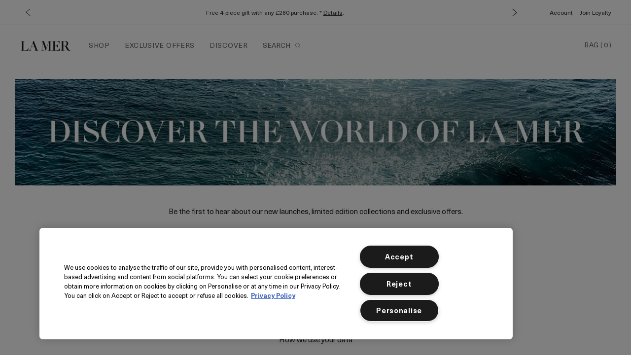

--- FILE ---
content_type: text/html; charset=utf-8
request_url: https://www.cremedelamer.co.uk/allbright-event-sign-up
body_size: 98513
content:
<!DOCTYPE html><!--[if IEMobile 7 ]><html class="no-js iem7" lang="en-GB" dir="ltr"><![endif]--><!--[if lt IE 7 ]><html class="no-js ie6 oldie" lang="en-GB" dir="ltr"><![endif]--><!--[if IE 7 ]><html class="no-js ie7 oldie" lang="en-GB" dir="ltr"><![endif]--><!--[if IE 8 ]><html class="no-js ie8 oldie" lang="en-GB" dir="ltr"><![endif]--><!--[if (gte IE 9)|(gt IEMobile 7)|!(IEMobile)|!(IE)]><!--><html class="no-js" lang="en-GB" dir="ltr"><!--<![endif]--><head><meta http-equiv="X-UA-Compatible" content="IE=edge,chrome=1"><meta charset="utf-8" /><link rel="preconnect" href="https://js.sentry-cdn.com" crossorigin="anonymous" /><link rel="preconnect" href="https://ui.powerreviews.com" crossorigin="anonymous" /><link rel="preload" as="font" crossorigin="crossorigin" href="/_fonts/lamer/NeueHaasUnicaPro/NeueHaasUnicaPro-Regular.woff2" /><link rel="preload" as="font" crossorigin="crossorigin" href="/_fonts/lamer/LaMerHeadline/LaMerHeadline-Black.woff2" /><link rel="preload" as="font" crossorigin="crossorigin" href="/_fonts/lamer/LaMerText/LaMerText-Regular.woff2" /><link rel="alternate" media="handheld" href="https://m.cremedelamer.co.uk/allbright-event-sign-up" /><link rel="alternate" media="only screen and (max-width: 640px)" href="https://m.cremedelamer.co.uk/allbright-event-sign-up" /><link rel="shortcut icon" href="/sites/cremedelamer2/themes/cremedelamer2_base/favicon.ico" /><link rel="preconnect" href="https://emea.sdapi.io" crossorigin="" /><script type="application/json" id="page_data">{"analytics-datalayer":{"active_checkout_panel":null,"page_type":"Miscellaneous"}}</script><link sizes="180x180" href="/sites/cremedelamer2/themes/cremedelamer2_base/apple-touch-icon.png" rel="apple-touch-icon" /><link sizes="32x32" href="/sites/cremedelamer2/themes/cremedelamer2_base/favicon-32x32.png" rel="icon" /><link sizes="16x16" href="/sites/cremedelamer2/themes/cremedelamer2_base/favicon-16x16.png" rel="icon" /><link href="/sites/cremedelamer2/themes/cremedelamer2_base/site.webmanifest" rel="manifest" /><link href="/sites/cremedelamer2/themes/cremedelamer2_base/browserconfig.xml" name="msapplication-config" /><meta name="viewport" content="width=device-width, initial-scale=1.0" /><meta name="HandheldFriendly" content="true" /><meta name="MobileOptimized" content="width" /><meta http-equiv="cleartype" content="on" /><link rel="canonical" href="https://www.cremedelamer.co.uk/allbright-event-sign-up" /><meta property="og:site_name" content="La Mer UK" /><meta property="og:type" content="article" /><meta property="og:url" content="https://www.cremedelamer.co.uk/allbright-event-sign-up" /><meta property="og:title" content="Allbright Event -PR - Sign Up - Landing Page" /><title>Allbright Event -PR - Sign Up - Landing Page | La Mer UK</title><link rel="stylesheet" href="/sites/cremedelamer2/files/css/css_Ciwm6LXnVFiL-IBAzSXeW-gOCm-8pCVvSaG0a-xsUk02.css" media="screen" /><link rel="stylesheet" href="/sites/cremedelamer2/files/css/css_cCbk_L6XT0lE4LMvg5jMl68CR-iN06XtrMxZqa1YieQ2.css" media="screen" /><link rel="stylesheet" href="/sites/cremedelamer2/files/css/css_-CzKLFVDtucKieu0-krpecgpvrSpZCxLI8rxh6a0dSE2.css" media="screen" /><style media="screen">:root{}
</style><link rel="stylesheet" href="/sites/cremedelamer2/files/css/css_qftzPCDyfX8IpZxpCZ8YH1xLjRGWnYC0C3a2_EdwJdw2.css" media="screen" /><style media="screen">.icon{font-family:icons;display:inline-block;vertical-align:middle;line-height:1;font-weight:400;font-style:normal;speak:none;text-decoration:inherit;text-transform:none;text-rendering:optimizeLegibility;-webkit-font-smoothing:antialiased;-moz-osx-font-smoothing:grayscale}html{line-height:1.15;-ms-text-size-adjust:100%;-webkit-text-size-adjust:100%}body{margin:0}article,aside,footer,header,nav,section{display:block}h1{font-size:2em;margin:.67em 0}figcaption,figure,main{display:block}figure{margin:1em 40px}hr{box-sizing:content-box;height:0;overflow:visible}pre{font-family:monospace,monospace;font-size:1em}a{background-color:transparent;-webkit-text-decoration-skip:objects}abbr[title]{border-bottom:none;text-decoration:underline;text-decoration:underline dotted}b,strong{font-weight:inherit}b,strong{font-weight:bolder}code,kbd,samp{font-family:monospace,monospace;font-size:1em}dfn{font-style:italic}mark{background-color:#ff0;color:#000}small{font-size:80%}sub,sup{font-size:75%;line-height:0;position:relative;vertical-align:baseline}sub{bottom:-.25em}sup{top:-.5em}audio,video{display:inline-block}audio:not([controls]){display:none;height:0}img{border-style:none}svg:not(:root){overflow:hidden}button,input,optgroup,select,textarea{font-family:sans-serif;font-size:100%;line-height:1.15;margin:0}button,input{overflow:visible}button,select{text-transform:none}[type=reset],[type=submit],button,html [type=button]{-webkit-appearance:button}[type=button]::-moz-focus-inner,[type=reset]::-moz-focus-inner,[type=submit]::-moz-focus-inner,button::-moz-focus-inner{border-style:none;padding:0}[type=button]:-moz-focusring,[type=reset]:-moz-focusring,[type=submit]:-moz-focusring,button:-moz-focusring{outline:1px dotted ButtonText}fieldset{padding:.35em .75em .625em}legend{box-sizing:border-box;color:inherit;display:table;max-width:100%;padding:0;white-space:normal}progress{display:inline-block;vertical-align:baseline}textarea{overflow:auto}[type=checkbox],[type=radio]{box-sizing:border-box;padding:0}[type=number]::-webkit-inner-spin-button,[type=number]::-webkit-outer-spin-button{height:auto}[type=search]{-webkit-appearance:textfield;outline-offset:-2px}[type=search]::-webkit-search-cancel-button,[type=search]::-webkit-search-decoration{-webkit-appearance:none}::-webkit-file-upload-button{-webkit-appearance:button;font:inherit}details,menu{display:block}summary{display:list-item}canvas{display:inline-block}template{display:none}[hidden]{display:none}@font-face{font-family:icons;src:url(/sites/cremedelamer2/themes/cremedelamer2_base/fonts/icons/icons.eot);src:url(/sites/cremedelamer2/themes/cremedelamer2_base/fonts/icons/icons.eot?#iefix) format("eot"),url(/sites/cremedelamer2/themes/cremedelamer2_base/fonts/icons/icons.woff) format("woff"),url(/sites/cremedelamer2/themes/cremedelamer2_base/fonts/icons/icons.ttf) format("truetype"),url(/sites/cremedelamer2/themes/cremedelamer2_base/fonts/icons/icons.svg#icons) format("svg");font-weight:400;font-style:normal}@font-face{font-family:"La Mer Text";font-style:normal;font-weight:400;font-display:swap;src:url(/_fonts/lamer/LaMerText/LaMerText-Regular.woff2) format("woff2")}@font-face{font-family:"La Mer Text";font-style:normal;font-weight:400;font-display:swap;src:url(/_fonts/lamer/LaMerText/LaMerText-Regular.woff2) format("woff2")}@font-face{font-family:"La Mer Text";font-style:italic;font-weight:400;font-display:swap;src:url(/_fonts/lamer/LaMerText/LaMerText-RegularItalic.woff2) format("woff2")}@font-face{font-family:"La Mer Text";font-style:italic;font-weight:700;font-display:swap;src:url(/_fonts/lamer/LaMerText/LaMerText-Bold.woff2) format("woff2")}@font-face{font-family:"La Mer Headline";font-style:normal;font-weight:400;font-display:swap;src:url(/_fonts/lamer/LaMerHeadline/LaMerHeadline-Black.woff2) format("woff2")}@font-face{font-family:"La Mer Headline";font-style:italic;font-weight:400;font-display:swap;src:url(/_fonts/lamer/LaMerHeadline/LaMerHeadline-BlackItalic.woff2) format("woff2")}@font-face{font-family:"Neue Haas Unica Pro";font-style:normal;font-weight:400;font-display:swap;src:url(/_fonts/lamer/NeueHaasUnicaPro/NeueHaasUnicaPro-Regular.woff2) format("woff2")}@font-face{font-family:"Neue Haas Unica Pro";font-style:normal;font-weight:700;font-display:swap;src:url(/_fonts/lamer/NeueHaasUnicaPro/NeueHaasUnicaPro-Bold.woff2) format("woff2")}@font-face{font-family:"Neue Haas Unica Pro Medium";font-style:normal;font-weight:400;font-display:swap;src:url(/_fonts/lamer/NeueHaasUnicaPro/NeueHaasUnicaPro-Bold.woff2) format("woff2")}@font-face{font-family:Gravograph;font-style:normal;font-weight:400;font-display:swap;src:url(/_fonts/lamer/Gravograph/Gravograph.woff2) format("woff2")}html{-webkit-box-sizing:border-box;-moz-box-sizing:border-box;box-sizing:border-box}*,:after,:before{-webkit-box-sizing:border-box;-moz-box-sizing:border-box;box-sizing:border-box}p{margin:0 0 1em 0}a{color:#1b1b1b;transition:color .3s;outline:0}a:hover{text-decoration:none}a:focus{outline:0!important;text-decoration:none}a:focus-visible{outline:1px solid #8c8c8c!important}[tabindex="0"]:focus,button:focus,iframe:focus,input:focus,select:focus,textarea:focus{outline:0!important}[tabindex="0"]:focus-visible,button:focus-visible,iframe:focus-visible,input:focus-visible,select:focus-visible,textarea:focus-visible{outline:1px solid #8c8c8c!important}fieldset{border:0;margin:0;padding:0}label{cursor:pointer}dd,dl,dt,ol,ul{margin:0;padding:0}ol,ul{list-style-type:none}ul.default-ul{list-style-type:disc;margin-bottom:20px;padding-left:20px}ol.default-ol{list-style-type:decimal;margin-bottom:20px;padding-left:15px}hr{display:block;height:1px;border:0;border-top:1px solid #c2c2c2;margin:1em 0;padding:0}audio,canvas,iframe,img,svg,video{vertical-align:middle}img,picture{max-width:100%}.mantle-media-asset img[height],.mantle-media-asset video[height]{height:auto}@media screen and (min-width:0px){head{font-family:"small 0px"}}@media screen and (min-width:768px){head{font-family:"medium 768px"}}@media screen and (min-width:1024px){head{font-family:"large 1024px"}}@media screen and (min-width:1024px){head{font-family:"landscape 1024px"}}head{clear:both}head title{font-family:"small 0px, medium 768px, large 1024px, landscape 1024px"}.icon--arrow--right--small:before{content:"\e001"}.icon--arrow--right:before{content:"\e002"}.icon--arrow-white--up:before{content:"\e003"}.icon--bag:before{content:"\e004"}.icon--caret--down:before{content:"\e005"}.icon--caret--left:before{content:"\e006"}.icon--caret--right:before{content:"\e007"}.icon--caret--up:before{content:"\e008"}.icon--check:before{content:"\e009"}.icon--checkbox--checked:before{content:"\e00a"}.icon--checkbox:before{content:"\e00b"}.icon--circle-caret--down--filled:before{content:"\e00c"}.icon--circle-caret--down:before{content:"\e00d"}.icon--circle-caret--left--filled:before{content:"\e00e"}.icon--circle-caret--left:before{content:"\e00f"}.icon--circle-caret--right--filled:before{content:"\e010"}.icon--circle-caret--right:before{content:"\e011"}.icon--circle-caret--up--filled:before{content:"\e012"}.icon--circle-caret--up:before{content:"\e013"}.icon--close:before{content:"\e014"}.icon--email:before{content:"\e015"}.icon--expert_tips:before{content:"\e016"}.icon--facebook:before{content:"\e017"}.icon--hamburger:before{content:"\e018"}.icon--heart--filled:before{content:"\e019"}.icon--heart:before{content:"\e01a"}.icon--instagram:before{content:"\e01b"}.icon--livechat:before{content:"\e01c"}.icon--location--filled:before{content:"\e01d"}.icon--location:before{content:"\e01e"}.icon--logo:before{content:"\e01f"}.icon--map-marker:before{content:"\e020"}.icon--minus:before{content:"\e021"}.icon--pinterest--square--filled:before{content:"\e022"}.icon--pinterest--square:before{content:"\e023"}.icon--pinterest:before{content:"\e024"}.icon--play:before{content:"\e025"}.icon--plus:before{content:"\e026"}.icon--question--circle:before{content:"\e027"}.icon--radio--checked:before{content:"\e028"}.icon--radio:before{content:"\e029"}.icon--search:before{content:"\e02a"}.icon--twitter:before{content:"\e02b"}.icon--youtube:before{content:"\e02c"}.icon--replace-text{position:relative;right:9999px}.icon--replace-text:before{position:absolute;height:100%;text-align:center;top:0;right:-9999px}.adpl label[data-required]:before{content:""}.hidden{display:none!important;visibility:hidden}.visuallyhidden{border:0;clip:rect(0 0 0 0);height:1px;margin:-1px;overflow:hidden;padding:0;position:absolute;width:1px;white-space:nowrap}.visuallyhidden.focusable:active,.visuallyhidden.focusable:focus{clip:auto;height:auto;margin:0;overflow:visible;position:static;width:auto;white-space:inherit}.invisible{visibility:hidden}.clearfix::after,.clearfix::before{content:" ";display:table}.clearfix::after{clear:both}.align-left{text-align:left}.align-center{text-align:center}.align-right{text-align:right}.horizontal-align-start{align-items:flex-start}.horizontal-align-center{align-items:center}.horizontal-align-end{align-items:flex-end}.justify-start{justify-content:flex-start}.justify-center{justify-content:center}.justify-end{justify-content:flex-end}.float-left{float:left}.float-right{float:right}.float-none{float:none}.clear-left{clear:left}.clear-right{clear:right}.clear,.clear-both{clear:both}.fluid-image{display:block;height:auto;max-width:100%;width:100%}.content-anchor{margin-top:-60px;position:absolute}.mobile-hidden,.mobile_hidden{display:none}@media (min-width:1024px){.mobile-hidden,.mobile_hidden{display:block}}@media (min-width:1024px){.pc-hidden,.pc_hidden{display:none}}.hide{display:none}.show{display:block}.block--linked{cursor:pointer}.content-dim{-webkit-transition:all false false,.5s false false;-moz-transition:all false false false,.5s false false false;-o-transition:all false false false,.5s false false false;transition:all .5s;background:#ffffff;display:block;position:fixed;width:100%;height:0;z-index:10;left:0;top:0;opacity:0;height:100%;visibility:hidden}.content-dim.active{visibility:visible;opacity:.7}@media (min-width:768px){.padding-left-5{padding-left:5%}.padding-right-5{padding-right:5%}.padding-left-10{padding-left:10%}.padding-right-10{padding-right:10%}.padding-left-15{padding-left:15%}.padding-right-15{padding-right:15%}.padding-left-20{padding-left:20%}.padding-right-20{padding-right:20%}.padding-left-25{padding-left:25%}.padding-right-25{padding-right:25%}.padding-left-30{padding-left:30%}.padding-right-30{padding-right:30%}.padding-left-35{padding-left:35%}.padding-right-35{padding-right:35%}.padding-left-40{padding-left:40%}.padding-right-40{padding-right:40%}.padding-left-45{padding-left:45%}.padding-right-45{padding-right:45%}.padding-left-50{padding-left:50%}.padding-right-50{padding-right:50%}.padding-left-55{padding-left:55%}.padding-right-55{padding-right:55%}.padding-left-60{padding-left:60%}.padding-right-60{padding-right:60%}.padding-left-65{padding-left:65%}.padding-right-65{padding-right:65%}.padding-left-70{padding-left:70%}.padding-right-70{padding-right:70%}.padding-left-75{padding-left:75%}.padding-right-75{padding-right:75%}.padding-left-80{padding-left:80%}.padding-right-80{padding-right:80%}.padding-left-85{padding-left:85%}.padding-right-85{padding-right:85%}.padding-left-90{padding-left:90%}.padding-right-90{padding-right:90%}.padding-left-95{padding-left:95%}.padding-right-95{padding-right:95%}}.lazyload,.lazyloading{opacity:0}.lazyloaded{opacity:1;transition:opacity 1s}.background-image{background-position:bottom;background-size:contain;background-repeat:no-repeat}.background-image--cover{background-size:cover}.embed-container{position:relative;padding-bottom:56.25%;height:0;overflow:hidden;max-width:100%}.embed-container embed,.embed-container iframe,.embed-container object,.embed-container video{position:absolute;top:0;left:0;width:100%;height:100%}.clickable{cursor:pointer}.container-max-width--padded{padding-left:20px;padding-right:20px;width:100%}@media (min-width:1024px){.container-max-width--padded{padding-left:40px;padding-right:40px}}.max-width-2{max-width:2%}.margin-right-2{margin-right:2%}.margin-left-2{margin-left:2%}.margin-top-2{margin-top:2%}.margin-bottom-2{margin-bottom:2%}.max-width-5{max-width:5%}.margin-right-5{margin-right:5%}.margin-left-5{margin-left:5%}.margin-top-5{margin-top:5%}.margin-bottom-5{margin-bottom:5%}.max-width-10{max-width:10%}.margin-right-10{margin-right:10%}.margin-left-10{margin-left:10%}.margin-top-10{margin-top:10%}.margin-bottom-10{margin-bottom:10%}.max-width-15{max-width:15%}.margin-right-15{margin-right:15%}.margin-left-15{margin-left:15%}.margin-top-15{margin-top:15%}.margin-bottom-15{margin-bottom:15%}.max-width-16{max-width:16%}.margin-right-16{margin-right:16%}.margin-left-16{margin-left:16%}.margin-top-16{margin-top:16%}.margin-bottom-16{margin-bottom:16%}.max-width-20{max-width:20%}.margin-right-20{margin-right:20%}.margin-left-20{margin-left:20%}.margin-top-20{margin-top:20%}.margin-bottom-20{margin-bottom:20%}.max-width-25{max-width:25%}.margin-right-25{margin-right:25%}.margin-left-25{margin-left:25%}.margin-top-25{margin-top:25%}.margin-bottom-25{margin-bottom:25%}.max-width-30{max-width:30%}.margin-right-30{margin-right:30%}.margin-left-30{margin-left:30%}.margin-top-30{margin-top:30%}.margin-bottom-30{margin-bottom:30%}.max-width-35{max-width:35%}.margin-right-35{margin-right:35%}.margin-left-35{margin-left:35%}.margin-top-35{margin-top:35%}.margin-bottom-35{margin-bottom:35%}.max-width-40{max-width:40%}.margin-right-40{margin-right:40%}.margin-left-40{margin-left:40%}.margin-top-40{margin-top:40%}.margin-bottom-40{margin-bottom:40%}.max-width-45{max-width:45%}.margin-right-45{margin-right:45%}.margin-left-45{margin-left:45%}.margin-top-45{margin-top:45%}.margin-bottom-45{margin-bottom:45%}.max-width-50{max-width:50%}.margin-right-50{margin-right:50%}.margin-left-50{margin-left:50%}.margin-top-50{margin-top:50%}.margin-bottom-50{margin-bottom:50%}.max-width-55{max-width:55%}.margin-right-55{margin-right:55%}.margin-left-55{margin-left:55%}.margin-top-55{margin-top:55%}.margin-bottom-55{margin-bottom:55%}.max-width-60{max-width:60%}.margin-right-60{margin-right:60%}.margin-left-60{margin-left:60%}.margin-top-60{margin-top:60%}.margin-bottom-60{margin-bottom:60%}.max-width-65{max-width:65%}.margin-right-65{margin-right:65%}.margin-left-65{margin-left:65%}.margin-top-65{margin-top:65%}.margin-bottom-65{margin-bottom:65%}.max-width-70{max-width:70%}.margin-right-70{margin-right:70%}.margin-left-70{margin-left:70%}.margin-top-70{margin-top:70%}.margin-bottom-70{margin-bottom:70%}.max-width-75{max-width:75%}.margin-right-75{margin-right:75%}.margin-left-75{margin-left:75%}.margin-top-75{margin-top:75%}.margin-bottom-75{margin-bottom:75%}.max-width-80{max-width:80%}.margin-right-80{margin-right:80%}.margin-left-80{margin-left:80%}.margin-top-80{margin-top:80%}.margin-bottom-80{margin-bottom:80%}.max-width-85{max-width:85%}.margin-right-85{margin-right:85%}.margin-left-85{margin-left:85%}.margin-top-85{margin-top:85%}.margin-bottom-85{margin-bottom:85%}.max-width-90{max-width:90%}.margin-right-90{margin-right:90%}.margin-left-90{margin-left:90%}.margin-top-90{margin-top:90%}.margin-bottom-90{margin-bottom:90%}.max-width-95{max-width:95%}.margin-right-95{margin-right:95%}.margin-left-95{margin-left:95%}.margin-top-95{margin-top:95%}.margin-bottom-95{margin-bottom:95%}.max-width-100{max-width:100%}.margin-right-100{margin-right:100%}.margin-left-100{margin-left:100%}.margin-top-100{margin-top:100%}.margin-bottom-100{margin-bottom:100%}.max-width-200{max-width:200%}.margin-right-200{margin-right:200%}.margin-left-200{margin-left:200%}.margin-top-200{margin-top:200%}.margin-bottom-200{margin-bottom:200%}.max-width-300{max-width:300%}.margin-right-300{margin-right:300%}.margin-left-300{margin-left:300%}.margin-top-300{margin-top:300%}.margin-bottom-300{margin-bottom:300%}.max-width-0px{max-width:0}.margin-right-0px{margin-right:0}.margin-left-0px{margin-left:0}.margin-top-0px{margin-top:0}.margin-bottom-0px{margin-bottom:0}.max-width-100px{max-width:100px}.margin-right-100px{margin-right:100px}.margin-left-100px{margin-left:100px}.margin-top-100px{margin-top:100px}.margin-bottom-100px{margin-bottom:100px}.max-width-768px{max-width:768px}.margin-right-768px{margin-right:768px}.margin-left-768px{margin-left:768px}.margin-top-768px{margin-top:768px}.margin-bottom-768px{margin-bottom:768px}.max-width-1024px{max-width:1024px}.margin-right-1024px{margin-right:1024px}.margin-left-1024px{margin-left:1024px}.margin-top-1024px{margin-top:1024px}.margin-bottom-1024px{margin-bottom:1024px}.max-width-1280px{max-width:1280px}.margin-right-1280px{margin-right:1280px}.margin-left-1280px{margin-left:1280px}.margin-top-1280px{margin-top:1280px}.margin-bottom-1280px{margin-bottom:1280px}.max-width-1366px{max-width:1366px}.margin-right-1366px{margin-right:1366px}.margin-left-1366px{margin-left:1366px}.margin-top-1366px{margin-top:1366px}.margin-bottom-1366px{margin-bottom:1366px}.max-width-1440px{max-width:1440px}.margin-right-1440px{margin-right:1440px}.margin-left-1440px{margin-left:1440px}.margin-top-1440px{margin-top:1440px}.margin-bottom-1440px{margin-bottom:1440px}.max-width-1920px{max-width:1920px}.margin-right-1920px{margin-right:1920px}.margin-left-1920px{margin-left:1920px}.margin-top-1920px{margin-top:1920px}.margin-bottom-1920px{margin-bottom:1920px}.container-vertical-default{margin:0 auto}.container-vertical-top-margin--8{margin-top:8px}.container-vertical-top-margin--16{margin-top:16px}.container-vertical-top-margin--20{margin-top:20px}.container-vertical-top-margin--32{margin-top:32px}.container-vertical-top-margin--40{margin-top:40px}.container-vertical-top-margin--60-80{margin-top:60px}@media (min-width:1024px){.container-vertical-top-margin--60-80{margin-top:80px}}.container-vertical-top-margin--80-120{margin-top:80px}@media (min-width:1024px){.container-vertical-top-margin--80-120{margin-top:120px}}.container-vertical-top-margin--100-160{margin-top:100px}@media (min-width:1024px){.container-vertical-top-margin--100-160{margin-top:160px}}.container-vertical-top-margin--120-240{margin-top:120px}@media (min-width:1024px){.container-vertical-top-margin--120-240{margin-top:240px}}.container-vertical-top-margin--160{margin-top:160px}.container-vertical-top-margin--180{margin-top:180px}.container-vertical-bottom-margin--8{margin-bottom:8px}.container-vertical-bottom-margin--16{margin-bottom:16px}.container-vertical-bottom-margin--20{margin-bottom:20px}.container-vertical-bottom-margin--32{margin-bottom:32px}.container-vertical-bottom-margin--40{margin-bottom:40px}.container-vertical-bottom-margin--60-80{margin-bottom:60px}@media (min-width:1024px){.container-vertical-bottom-margin--60-80{margin-bottom:80px}}.container-vertical-bottom-margin--80-120{margin-bottom:80px}@media (min-width:1024px){.container-vertical-bottom-margin--80-120{margin-bottom:120px}}.container-vertical-bottom-margin--100-160{margin-bottom:100px}@media (min-width:1024px){.container-vertical-bottom-margin--100-160{margin-bottom:160px}}.container-vertical-bottom-margin--120-240{margin-bottom:120px}@media (min-width:1024px){.container-vertical-bottom-margin--120-240{margin-bottom:240px}}.container-vertical-bottom-margin--160{margin-bottom:160px}.container-vertical-bottom-margin--180{margin-bottom:180px}body{color:#1b1b1b;font-family:"Neue Haas Unica Pro",sans-serif;font-size:15px;line-height:1.5}@media (min-width:768px){body{font-size:15px;line-height:1.5}}h1,h2,h3,h4,h5,h6{font-family:"La Mer Headline",serif;font-size:15px;line-height:1.5;font-weight:400;margin:0}.font--text{font-family:"Neue Haas Unica Pro",sans-serif}.font--heading{font-family:"La Mer Headline",serif}.font--subheading{font-family:"La Mer Text",serif}.title--h1{font-size:24px;font-family:"Malone Serif",Times,"Times New Roman",serif;letter-spacing:get-letter-spacing(10);line-height:1.3333333333}@media (min-width:1024px){.title--h1{font-size:32px;line-height:1.25}}.title--h2{font-size:24px;font-family:"Malone Serif",Times,"Times New Roman",serif;letter-spacing:get-letter-spacing(10);line-height:1.3333333333}.title--h3{font-size:16px;font-family:"Malone Serif",Times,"Times New Roman",serif;line-height:1.5}@media (min-width:1024px){.title--h3{font-size:20px;line-height:1.6}}.title--h4{font-size:16px;font-family:"Malone Serif",Times,"Times New Roman",serif;letter-spacing:get-letter-spacing(10);line-height:1.5}.title--h5{font-size:12px;font-family:"Lars Malone",Helvetica,Arial,sans-serif;font-weight:700;letter-spacing:get-letter-spacing(120);line-height:1.5;text-transform:uppercase}.title--h6{font-size:12px;font-family:"Lars Malone",Helvetica,Arial,sans-serif;letter-spacing:get-letter-spacing(170);line-height:1.5;text-transform:uppercase}input[type=date],input[type=email],input[type=number],input[type=password],input[type=search],input[type=tel],input[type=text],input[type=time],input[type=url],select,textarea{-webkit-appearance:none;-moz-appearance:none;appearance:none;border:1px solid #c2c2c2;border-radius:4px;color:#1b1b1b;font-size:14px;height:40px;line-height:40px;padding:0 40px 0 15px;text-transform:none;transition:border-color .3s,color .3s}@media (max-width:767px){input[type=date],input[type=email],input[type=number],input[type=password],input[type=search],input[type=tel],input[type=text],input[type=time],input[type=url],select,textarea{width:100%}}input[type=date].placeholder,input[type=email].placeholder,input[type=number].placeholder,input[type=password].placeholder,input[type=search].placeholder,input[type=tel].placeholder,input[type=text].placeholder,input[type=time].placeholder,input[type=url].placeholder,select.placeholder,textarea.placeholder{color:#7d7d7d;font-size:11px;letter-spacing:.05em;text-transform:uppercase}input[type=date]:-moz-placeholder,input[type=email]:-moz-placeholder,input[type=number]:-moz-placeholder,input[type=password]:-moz-placeholder,input[type=search]:-moz-placeholder,input[type=tel]:-moz-placeholder,input[type=text]:-moz-placeholder,input[type=time]:-moz-placeholder,input[type=url]:-moz-placeholder,select:-moz-placeholder,textarea:-moz-placeholder{color:#7d7d7d;font-size:11px;letter-spacing:.05em;text-transform:uppercase;opacity:1!important}input[type=date]::-moz-placeholder,input[type=email]::-moz-placeholder,input[type=number]::-moz-placeholder,input[type=password]::-moz-placeholder,input[type=search]::-moz-placeholder,input[type=tel]::-moz-placeholder,input[type=text]::-moz-placeholder,input[type=time]::-moz-placeholder,input[type=url]::-moz-placeholder,select::-moz-placeholder,textarea::-moz-placeholder{color:#7d7d7d;font-size:11px;letter-spacing:.05em;text-transform:uppercase;opacity:1!important}input[type=date]:-ms-input-placeholder,input[type=email]:-ms-input-placeholder,input[type=number]:-ms-input-placeholder,input[type=password]:-ms-input-placeholder,input[type=search]:-ms-input-placeholder,input[type=tel]:-ms-input-placeholder,input[type=text]:-ms-input-placeholder,input[type=time]:-ms-input-placeholder,input[type=url]:-ms-input-placeholder,select:-ms-input-placeholder,textarea:-ms-input-placeholder{color:#7d7d7d;font-size:11px;letter-spacing:.05em;text-transform:uppercase}input[type=date]::-webkit-input-placeholder,input[type=email]::-webkit-input-placeholder,input[type=number]::-webkit-input-placeholder,input[type=password]::-webkit-input-placeholder,input[type=search]::-webkit-input-placeholder,input[type=tel]::-webkit-input-placeholder,input[type=text]::-webkit-input-placeholder,input[type=time]::-webkit-input-placeholder,input[type=url]::-webkit-input-placeholder,select::-webkit-input-placeholder,textarea::-webkit-input-placeholder{color:#7d7d7d;font-size:11px;letter-spacing:.05em;text-transform:uppercase}input[type=date]:focus,input[type=email]:focus,input[type=number]:focus,input[type=password]:focus,input[type=search]:focus,input[type=tel]:focus,input[type=text]:focus,input[type=time]:focus,input[type=url]:focus,select:focus,textarea:focus{outline:0;border-color:#8c8c8c;color:#005c3e}input[type=date].error,input[type=email].error,input[type=number].error,input[type=password].error,input[type=search].error,input[type=tel].error,input[type=text].error,input[type=time].error,input[type=url].error,select.error,textarea.error{border-color:red;color:red}input[type=date].error.placeholder,input[type=email].error.placeholder,input[type=number].error.placeholder,input[type=password].error.placeholder,input[type=search].error.placeholder,input[type=tel].error.placeholder,input[type=text].error.placeholder,input[type=time].error.placeholder,input[type=url].error.placeholder,select.error.placeholder,textarea.error.placeholder{color:red}input[type=date].error:-moz-placeholder,input[type=email].error:-moz-placeholder,input[type=number].error:-moz-placeholder,input[type=password].error:-moz-placeholder,input[type=search].error:-moz-placeholder,input[type=tel].error:-moz-placeholder,input[type=text].error:-moz-placeholder,input[type=time].error:-moz-placeholder,input[type=url].error:-moz-placeholder,select.error:-moz-placeholder,textarea.error:-moz-placeholder{color:red;opacity:1!important}input[type=date].error::-moz-placeholder,input[type=email].error::-moz-placeholder,input[type=number].error::-moz-placeholder,input[type=password].error::-moz-placeholder,input[type=search].error::-moz-placeholder,input[type=tel].error::-moz-placeholder,input[type=text].error::-moz-placeholder,input[type=time].error::-moz-placeholder,input[type=url].error::-moz-placeholder,select.error::-moz-placeholder,textarea.error::-moz-placeholder{color:red;opacity:1!important}input[type=date].error:-ms-input-placeholder,input[type=email].error:-ms-input-placeholder,input[type=number].error:-ms-input-placeholder,input[type=password].error:-ms-input-placeholder,input[type=search].error:-ms-input-placeholder,input[type=tel].error:-ms-input-placeholder,input[type=text].error:-ms-input-placeholder,input[type=time].error:-ms-input-placeholder,input[type=url].error:-ms-input-placeholder,select.error:-ms-input-placeholder,textarea.error:-ms-input-placeholder{color:red}input[type=date].error::-webkit-input-placeholder,input[type=email].error::-webkit-input-placeholder,input[type=number].error::-webkit-input-placeholder,input[type=password].error::-webkit-input-placeholder,input[type=search].error::-webkit-input-placeholder,input[type=tel].error::-webkit-input-placeholder,input[type=text].error::-webkit-input-placeholder,input[type=time].error::-webkit-input-placeholder,input[type=url].error::-webkit-input-placeholder,select.error::-webkit-input-placeholder,textarea.error::-webkit-input-placeholder{color:red}input[type=date].is-filled-in:required:valid,input[type=email].is-filled-in:required:valid,input[type=number].is-filled-in:required:valid,input[type=password].is-filled-in:required:valid,input[type=search].is-filled-in:required:valid,input[type=tel].is-filled-in:required:valid,input[type=text].is-filled-in:required:valid,input[type=time].is-filled-in:required:valid,input[type=url].is-filled-in:required:valid,select.is-filled-in:required:valid,textarea.is-filled-in:required:valid{background-image:url(/sites/cremedelamer2/themes/cremedelamer2_base/img/select-box/verification-mark.png);background-position:right 50%;background-repeat:no-repeat}input[type=date].is-filled-in:required:invalid,input[type=email].is-filled-in:required:invalid,input[type=number].is-filled-in:required:invalid,input[type=password].is-filled-in:required:invalid,input[type=search].is-filled-in:required:invalid,input[type=tel].is-filled-in:required:invalid,input[type=text].is-filled-in:required:invalid,input[type=time].is-filled-in:required:invalid,input[type=url].is-filled-in:required:invalid,select.is-filled-in:required:invalid,textarea.is-filled-in:required:invalid{border-color:red}input[type=date].is-filled-in:required:invalid.placeholder,input[type=email].is-filled-in:required:invalid.placeholder,input[type=number].is-filled-in:required:invalid.placeholder,input[type=password].is-filled-in:required:invalid.placeholder,input[type=search].is-filled-in:required:invalid.placeholder,input[type=tel].is-filled-in:required:invalid.placeholder,input[type=text].is-filled-in:required:invalid.placeholder,input[type=time].is-filled-in:required:invalid.placeholder,input[type=url].is-filled-in:required:invalid.placeholder,select.is-filled-in:required:invalid.placeholder,textarea.is-filled-in:required:invalid.placeholder{color:red}input[type=date].is-filled-in:required:invalid:-moz-placeholder,input[type=email].is-filled-in:required:invalid:-moz-placeholder,input[type=number].is-filled-in:required:invalid:-moz-placeholder,input[type=password].is-filled-in:required:invalid:-moz-placeholder,input[type=search].is-filled-in:required:invalid:-moz-placeholder,input[type=tel].is-filled-in:required:invalid:-moz-placeholder,input[type=text].is-filled-in:required:invalid:-moz-placeholder,input[type=time].is-filled-in:required:invalid:-moz-placeholder,input[type=url].is-filled-in:required:invalid:-moz-placeholder,select.is-filled-in:required:invalid:-moz-placeholder,textarea.is-filled-in:required:invalid:-moz-placeholder{color:red;opacity:1!important}input[type=date].is-filled-in:required:invalid::-moz-placeholder,input[type=email].is-filled-in:required:invalid::-moz-placeholder,input[type=number].is-filled-in:required:invalid::-moz-placeholder,input[type=password].is-filled-in:required:invalid::-moz-placeholder,input[type=search].is-filled-in:required:invalid::-moz-placeholder,input[type=tel].is-filled-in:required:invalid::-moz-placeholder,input[type=text].is-filled-in:required:invalid::-moz-placeholder,input[type=time].is-filled-in:required:invalid::-moz-placeholder,input[type=url].is-filled-in:required:invalid::-moz-placeholder,select.is-filled-in:required:invalid::-moz-placeholder,textarea.is-filled-in:required:invalid::-moz-placeholder{color:red;opacity:1!important}input[type=date].is-filled-in:required:invalid:-ms-input-placeholder,input[type=email].is-filled-in:required:invalid:-ms-input-placeholder,input[type=number].is-filled-in:required:invalid:-ms-input-placeholder,input[type=password].is-filled-in:required:invalid:-ms-input-placeholder,input[type=search].is-filled-in:required:invalid:-ms-input-placeholder,input[type=tel].is-filled-in:required:invalid:-ms-input-placeholder,input[type=text].is-filled-in:required:invalid:-ms-input-placeholder,input[type=time].is-filled-in:required:invalid:-ms-input-placeholder,input[type=url].is-filled-in:required:invalid:-ms-input-placeholder,select.is-filled-in:required:invalid:-ms-input-placeholder,textarea.is-filled-in:required:invalid:-ms-input-placeholder{color:red}input[type=date].is-filled-in:required:invalid::-webkit-input-placeholder,input[type=email].is-filled-in:required:invalid::-webkit-input-placeholder,input[type=number].is-filled-in:required:invalid::-webkit-input-placeholder,input[type=password].is-filled-in:required:invalid::-webkit-input-placeholder,input[type=search].is-filled-in:required:invalid::-webkit-input-placeholder,input[type=tel].is-filled-in:required:invalid::-webkit-input-placeholder,input[type=text].is-filled-in:required:invalid::-webkit-input-placeholder,input[type=time].is-filled-in:required:invalid::-webkit-input-placeholder,input[type=url].is-filled-in:required:invalid::-webkit-input-placeholder,select.is-filled-in:required:invalid::-webkit-input-placeholder,textarea.is-filled-in:required:invalid::-webkit-input-placeholder{color:red}input[type=checkbox]{position:absolute;left:-9999px}input[type=checkbox]~.label:before,input[type=checkbox]~label:before{content:"\e00b";font-family:icons;display:inline-block;vertical-align:middle;line-height:1;font-weight:400;font-style:normal;speak:none;text-decoration:inherit;text-transform:none;text-rendering:optimizeLegibility;-webkit-font-smoothing:antialiased;-moz-osx-font-smoothing:grayscale}input[type=checkbox]~.label::before,input[type=checkbox]~label::before{margin-right:7px;margin-top:-2px}input[type=checkbox]:checked~.label:before,input[type=checkbox]:checked~label:before{content:"\e00a";font-family:icons;display:inline-block;vertical-align:middle;line-height:1;font-weight:400;font-style:normal;speak:none;text-decoration:inherit;text-transform:none;text-rendering:optimizeLegibility;-webkit-font-smoothing:antialiased;-moz-osx-font-smoothing:grayscale}input[type=checkbox]:focus+label::before{outline:#8c8c8c auto 5px}input[type=checkbox].is-filled-in:required:invalid+label{color:red}input[type=radio]{position:absolute;left:-9999px}input[type=radio]~.label:before,input[type=radio]~label:before{content:"\e029";font-family:icons;display:inline-block;vertical-align:middle;line-height:1;font-weight:400;font-style:normal;speak:none;text-decoration:inherit;text-transform:none;text-rendering:optimizeLegibility;-webkit-font-smoothing:antialiased;-moz-osx-font-smoothing:grayscale}input[type=radio]~.label::before,input[type=radio]~label::before{margin-right:7px;margin-top:-2px}input[type=radio]:checked~.label:before,input[type=radio]:checked~label:before{content:"\e028";font-family:icons;display:inline-block;vertical-align:middle;line-height:1;font-weight:400;font-style:normal;speak:none;text-decoration:inherit;text-transform:none;text-rendering:optimizeLegibility;-webkit-font-smoothing:antialiased;-moz-osx-font-smoothing:grayscale}input[type=radio]:focus+label::before{outline:#8c8c8c auto 5px}textarea{height:90px;line-height:1.5;padding:10px 15px}select{-webkit-appearance:none;-moz-appearance:none;appearance:none;cursor:pointer;min-width:60px;border:1px solid #c2c2c2;border-radius:4px;color:#1b1b1b;font-size:11px;height:40px;line-height:40px;padding:0 30px 0 15px;letter-spacing:.05em;background-color:#ffffff;background-repeat:no-repeat;background-position:100% 50%;background-image:url(/sites/cremedelamer2/themes/cremedelamer2_base/img/select-box/caret--down.svg)}.no-svg select{background-image:url(/sites/cremedelamer2/themes/cremedelamer2_base/img/select-box/caret--down.png)}select:focus{outline:0;border-color:#8c8c8c}@media (max-width:767px){select{width:100%}}.adpl{overflow:visible}.adpl input[type=email],.adpl input[type=password],.adpl input[type=tel],.adpl input[type=text],.adpl select{height:3em;height:calc(3em - -2px);font-size:1em;border-radius:3px;-webkit-transition:all .2s ease-out;transition:all .2s ease-out;-webkit-box-shadow:none;box-shadow:none;resize:none;outline:0;border-color:#c2c2c2}.adpl input[type=email]:active+label:before,.adpl input[type=email]:focus+label:before,.adpl input[type=password]:active+label:before,.adpl input[type=password]:focus+label:before,.adpl input[type=tel]:active+label:before,.adpl input[type=tel]:focus+label:before,.adpl input[type=text]:active+label:before,.adpl input[type=text]:focus+label:before,.adpl select:active+label:before,.adpl select:focus+label:before{color:#999999}.adpl input[type=email]+label,.adpl input[type=password]+label,.adpl input[type=tel]+label,.adpl input[type=text]+label,.adpl select+label{display:block;font-size:1em;pointer-events:none;height:3em;line-height:3em;margin-top:3em;margin-top:calc(-3em - 1px);cursor:text}.adpl input[type=email]+label span.label-content,.adpl input[type=password]+label span.label-content,.adpl input[type=tel]+label span.label-content,.adpl input[type=text]+label span.label-content,.adpl select+label span.label-content{display:none}.adpl input[type=email]+label:before,.adpl input[type=password]+label:before,.adpl input[type=tel]+label:before,.adpl input[type=text]+label:before,.adpl select+label:before{content:attr(placeholder);display:inline-block;color:#999999;margin:0 1em;margin:0 calc(1em - -2px);white-space:nowrap;-webkit-transition-property:-webkit-transform,color;transition-property:transform,color;-webkit-transition-duration:.2s;transition-duration:.2s;-webkit-transition-delay:0;transition-delay:0;-webkit-transition-timing-function:ease-out;transition-timing-function:ease-out;-webkit-transform-origin:left center;-ms-transform-origin:left center;transform-origin:left center}.adpl input[type=email].active+label:before,.adpl input[type=email].js-label-mode+label:before,.adpl input[type=email]:focus+label:before,.adpl input[type=password].active+label:before,.adpl input[type=password].js-label-mode+label:before,.adpl input[type=password]:focus+label:before,.adpl input[type=tel].active+label:before,.adpl input[type=tel].js-label-mode+label:before,.adpl input[type=tel]:focus+label:before,.adpl input[type=text].active+label:before,.adpl input[type=text].js-label-mode+label:before,.adpl input[type=text]:focus+label:before,.adpl select.active+label:before,.adpl select.js-label-mode+label:before,.adpl select:focus+label:before{background:white;line-height:1;padding:0 1.5px;-webkit-transform:translateY(-1.5em) translateY(-.5px) scale(.8,.8);transform:translateY(-1.5em) translateY(-.5px) scale(.8,.8)}.adpl input[type=email].js-label-mode+label:before,.adpl input[type=password].js-label-mode+label:before,.adpl input[type=tel].js-label-mode+label:before,.adpl input[type=text].js-label-mode+label:before,.adpl select.js-label-mode+label:before{content:attr(alt)}.adpl input[type=email]:required.error+label:before,.adpl input[type=email]:required:invalid+label:before,.adpl input[type=password]:required.error+label:before,.adpl input[type=password]:required:invalid+label:before,.adpl input[type=tel]:required.error+label:before,.adpl input[type=tel]:required:invalid+label:before,.adpl input[type=text]:required.error+label:before,.adpl input[type=text]:required:invalid+label:before,.adpl select:required.error+label:before,.adpl select:required:invalid+label:before{color:#ff9999}.adpl input[type=email]:required.error.empty+label:before,.adpl input[type=email]:required.error:empty+label:before,.adpl input[type=email]:required.error:not(:checked)+label:before,.adpl input[type=email]:required.error[value=""]+label:before,.adpl input[type=email]:required:invalid.empty+label:before,.adpl input[type=email]:required:invalid:empty+label:before,.adpl input[type=email]:required:invalid:not(:checked)+label:before,.adpl input[type=email]:required:invalid[value=""]+label:before,.adpl input[type=password]:required.error.empty+label:before,.adpl input[type=password]:required.error:empty+label:before,.adpl input[type=password]:required.error:not(:checked)+label:before,.adpl input[type=password]:required.error[value=""]+label:before,.adpl input[type=password]:required:invalid.empty+label:before,.adpl input[type=password]:required:invalid:empty+label:before,.adpl input[type=password]:required:invalid:not(:checked)+label:before,.adpl input[type=password]:required:invalid[value=""]+label:before,.adpl input[type=tel]:required.error.empty+label:before,.adpl input[type=tel]:required.error:empty+label:before,.adpl input[type=tel]:required.error:not(:checked)+label:before,.adpl input[type=tel]:required.error[value=""]+label:before,.adpl input[type=tel]:required:invalid.empty+label:before,.adpl input[type=tel]:required:invalid:empty+label:before,.adpl input[type=tel]:required:invalid:not(:checked)+label:before,.adpl input[type=tel]:required:invalid[value=""]+label:before,.adpl input[type=text]:required.error.empty+label:before,.adpl input[type=text]:required.error:empty+label:before,.adpl input[type=text]:required.error:not(:checked)+label:before,.adpl input[type=text]:required.error[value=""]+label:before,.adpl input[type=text]:required:invalid.empty+label:before,.adpl input[type=text]:required:invalid:empty+label:before,.adpl input[type=text]:required:invalid:not(:checked)+label:before,.adpl input[type=text]:required:invalid[value=""]+label:before,.adpl select:required.error.empty+label:before,.adpl select:required.error:empty+label:before,.adpl select:required.error:not(:checked)+label:before,.adpl select:required.error[value=""]+label:before,.adpl select:required:invalid.empty+label:before,.adpl select:required:invalid:empty+label:before,.adpl select:required:invalid:not(:checked)+label:before,.adpl select:required:invalid[value=""]+label:before{color:#999999}.adpl input[type=email]:required.error.empty.error+label:before,.adpl input[type=email]:required.error.empty.touched+label:before,.adpl input[type=email]:required.error:empty.error+label:before,.adpl input[type=email]:required.error:empty.touched+label:before,.adpl input[type=email]:required.error:not(:checked).error+label:before,.adpl input[type=email]:required.error:not(:checked).touched+label:before,.adpl input[type=email]:required.error[value=""].error+label:before,.adpl input[type=email]:required.error[value=""].touched+label:before,.adpl input[type=email]:required:invalid.empty.error+label:before,.adpl input[type=email]:required:invalid.empty.touched+label:before,.adpl input[type=email]:required:invalid:empty.error+label:before,.adpl input[type=email]:required:invalid:empty.touched+label:before,.adpl input[type=email]:required:invalid:not(:checked).error+label:before,.adpl input[type=email]:required:invalid:not(:checked).touched+label:before,.adpl input[type=email]:required:invalid[value=""].error+label:before,.adpl input[type=email]:required:invalid[value=""].touched+label:before,.adpl input[type=password]:required.error.empty.error+label:before,.adpl input[type=password]:required.error.empty.touched+label:before,.adpl input[type=password]:required.error:empty.error+label:before,.adpl input[type=password]:required.error:empty.touched+label:before,.adpl input[type=password]:required.error:not(:checked).error+label:before,.adpl input[type=password]:required.error:not(:checked).touched+label:before,.adpl input[type=password]:required.error[value=""].error+label:before,.adpl input[type=password]:required.error[value=""].touched+label:before,.adpl input[type=password]:required:invalid.empty.error+label:before,.adpl input[type=password]:required:invalid.empty.touched+label:before,.adpl input[type=password]:required:invalid:empty.error+label:before,.adpl input[type=password]:required:invalid:empty.touched+label:before,.adpl input[type=password]:required:invalid:not(:checked).error+label:before,.adpl input[type=password]:required:invalid:not(:checked).touched+label:before,.adpl input[type=password]:required:invalid[value=""].error+label:before,.adpl input[type=password]:required:invalid[value=""].touched+label:before,.adpl input[type=tel]:required.error.empty.error+label:before,.adpl input[type=tel]:required.error.empty.touched+label:before,.adpl input[type=tel]:required.error:empty.error+label:before,.adpl input[type=tel]:required.error:empty.touched+label:before,.adpl input[type=tel]:required.error:not(:checked).error+label:before,.adpl input[type=tel]:required.error:not(:checked).touched+label:before,.adpl input[type=tel]:required.error[value=""].error+label:before,.adpl input[type=tel]:required.error[value=""].touched+label:before,.adpl input[type=tel]:required:invalid.empty.error+label:before,.adpl input[type=tel]:required:invalid.empty.touched+label:before,.adpl input[type=tel]:required:invalid:empty.error+label:before,.adpl input[type=tel]:required:invalid:empty.touched+label:before,.adpl input[type=tel]:required:invalid:not(:checked).error+label:before,.adpl input[type=tel]:required:invalid:not(:checked).touched+label:before,.adpl input[type=tel]:required:invalid[value=""].error+label:before,.adpl input[type=tel]:required:invalid[value=""].touched+label:before,.adpl input[type=text]:required.error.empty.error+label:before,.adpl input[type=text]:required.error.empty.touched+label:before,.adpl input[type=text]:required.error:empty.error+label:before,.adpl input[type=text]:required.error:empty.touched+label:before,.adpl input[type=text]:required.error:not(:checked).error+label:before,.adpl input[type=text]:required.error:not(:checked).touched+label:before,.adpl input[type=text]:required.error[value=""].error+label:before,.adpl input[type=text]:required.error[value=""].touched+label:before,.adpl input[type=text]:required:invalid.empty.error+label:before,.adpl input[type=text]:required:invalid.empty.touched+label:before,.adpl input[type=text]:required:invalid:empty.error+label:before,.adpl input[type=text]:required:invalid:empty.touched+label:before,.adpl input[type=text]:required:invalid:not(:checked).error+label:before,.adpl input[type=text]:required:invalid:not(:checked).touched+label:before,.adpl input[type=text]:required:invalid[value=""].error+label:before,.adpl input[type=text]:required:invalid[value=""].touched+label:before,.adpl select:required.error.empty.error+label:before,.adpl select:required.error.empty.touched+label:before,.adpl select:required.error:empty.error+label:before,.adpl select:required.error:empty.touched+label:before,.adpl select:required.error:not(:checked).error+label:before,.adpl select:required.error:not(:checked).touched+label:before,.adpl select:required.error[value=""].error+label:before,.adpl select:required.error[value=""].touched+label:before,.adpl select:required:invalid.empty.error+label:before,.adpl select:required:invalid.empty.touched+label:before,.adpl select:required:invalid:empty.error+label:before,.adpl select:required:invalid:empty.touched+label:before,.adpl select:required:invalid:not(:checked).error+label:before,.adpl select:required:invalid:not(:checked).touched+label:before,.adpl select:required:invalid[value=""].error+label:before,.adpl select:required:invalid[value=""].touched+label:before{color:#ff9999}.adpl input[type=email]:required.error.empty.checkedEmpty+label:before,.adpl input[type=email]:required.error:empty.checkedEmpty+label:before,.adpl input[type=email]:required.error:not(:checked).checkedEmpty+label:before,.adpl input[type=email]:required.error[value=""].checkedEmpty+label:before,.adpl input[type=email]:required:invalid.empty.checkedEmpty+label:before,.adpl input[type=email]:required:invalid:empty.checkedEmpty+label:before,.adpl input[type=email]:required:invalid:not(:checked).checkedEmpty+label:before,.adpl input[type=email]:required:invalid[value=""].checkedEmpty+label:before,.adpl input[type=password]:required.error.empty.checkedEmpty+label:before,.adpl input[type=password]:required.error:empty.checkedEmpty+label:before,.adpl input[type=password]:required.error:not(:checked).checkedEmpty+label:before,.adpl input[type=password]:required.error[value=""].checkedEmpty+label:before,.adpl input[type=password]:required:invalid.empty.checkedEmpty+label:before,.adpl input[type=password]:required:invalid:empty.checkedEmpty+label:before,.adpl input[type=password]:required:invalid:not(:checked).checkedEmpty+label:before,.adpl input[type=password]:required:invalid[value=""].checkedEmpty+label:before,.adpl input[type=tel]:required.error.empty.checkedEmpty+label:before,.adpl input[type=tel]:required.error:empty.checkedEmpty+label:before,.adpl input[type=tel]:required.error:not(:checked).checkedEmpty+label:before,.adpl input[type=tel]:required.error[value=""].checkedEmpty+label:before,.adpl input[type=tel]:required:invalid.empty.checkedEmpty+label:before,.adpl input[type=tel]:required:invalid:empty.checkedEmpty+label:before,.adpl input[type=tel]:required:invalid:not(:checked).checkedEmpty+label:before,.adpl input[type=tel]:required:invalid[value=""].checkedEmpty+label:before,.adpl input[type=text]:required.error.empty.checkedEmpty+label:before,.adpl input[type=text]:required.error:empty.checkedEmpty+label:before,.adpl input[type=text]:required.error:not(:checked).checkedEmpty+label:before,.adpl input[type=text]:required.error[value=""].checkedEmpty+label:before,.adpl input[type=text]:required:invalid.empty.checkedEmpty+label:before,.adpl input[type=text]:required:invalid:empty.checkedEmpty+label:before,.adpl input[type=text]:required:invalid:not(:checked).checkedEmpty+label:before,.adpl input[type=text]:required:invalid[value=""].checkedEmpty+label:before,.adpl select:required.error.empty.checkedEmpty+label:before,.adpl select:required.error:empty.checkedEmpty+label:before,.adpl select:required.error:not(:checked).checkedEmpty+label:before,.adpl select:required.error[value=""].checkedEmpty+label:before,.adpl select:required:invalid.empty.checkedEmpty+label:before,.adpl select:required:invalid:empty.checkedEmpty+label:before,.adpl select:required:invalid:not(:checked).checkedEmpty+label:before,.adpl select:required:invalid[value=""].checkedEmpty+label:before{color:#ff9999}.adpl input[type=email]:required.error.empty:focus+label:before,.adpl input[type=email]:required.error:empty:focus+label:before,.adpl input[type=email]:required.error:not(:checked):focus+label:before,.adpl input[type=email]:required.error[value=""]:focus+label:before,.adpl input[type=email]:required:invalid.empty:focus+label:before,.adpl input[type=email]:required:invalid:empty:focus+label:before,.adpl input[type=email]:required:invalid:not(:checked):focus+label:before,.adpl input[type=email]:required:invalid[value=""]:focus+label:before,.adpl input[type=password]:required.error.empty:focus+label:before,.adpl input[type=password]:required.error:empty:focus+label:before,.adpl input[type=password]:required.error:not(:checked):focus+label:before,.adpl input[type=password]:required.error[value=""]:focus+label:before,.adpl input[type=password]:required:invalid.empty:focus+label:before,.adpl input[type=password]:required:invalid:empty:focus+label:before,.adpl input[type=password]:required:invalid:not(:checked):focus+label:before,.adpl input[type=password]:required:invalid[value=""]:focus+label:before,.adpl input[type=tel]:required.error.empty:focus+label:before,.adpl input[type=tel]:required.error:empty:focus+label:before,.adpl input[type=tel]:required.error:not(:checked):focus+label:before,.adpl input[type=tel]:required.error[value=""]:focus+label:before,.adpl input[type=tel]:required:invalid.empty:focus+label:before,.adpl input[type=tel]:required:invalid:empty:focus+label:before,.adpl input[type=tel]:required:invalid:not(:checked):focus+label:before,.adpl input[type=tel]:required:invalid[value=""]:focus+label:before,.adpl input[type=text]:required.error.empty:focus+label:before,.adpl input[type=text]:required.error:empty:focus+label:before,.adpl input[type=text]:required.error:not(:checked):focus+label:before,.adpl input[type=text]:required.error[value=""]:focus+label:before,.adpl input[type=text]:required:invalid.empty:focus+label:before,.adpl input[type=text]:required:invalid:empty:focus+label:before,.adpl input[type=text]:required:invalid:not(:checked):focus+label:before,.adpl input[type=text]:required:invalid[value=""]:focus+label:before,.adpl select:required.error.empty:focus+label:before,.adpl select:required.error:empty:focus+label:before,.adpl select:required.error:not(:checked):focus+label:before,.adpl select:required.error[value=""]:focus+label:before,.adpl select:required:invalid.empty:focus+label:before,.adpl select:required:invalid:empty:focus+label:before,.adpl select:required:invalid:not(:checked):focus+label:before,.adpl select:required:invalid[value=""]:focus+label:before{color:#999999}.adpl input[type=email]:required:valid+label:before,.adpl input[type=password]:required:valid+label:before,.adpl input[type=tel]:required:valid+label:before,.adpl input[type=text]:required:valid+label:before,.adpl select:required:valid+label:before{color:#999999}.adpl input[type=email]:required:valid.error+label:before,.adpl input[type=password]:required:valid.error+label:before,.adpl input[type=tel]:required:valid.error+label:before,.adpl input[type=text]:required:valid.error+label:before,.adpl select:required:valid.error+label:before{color:#999999}.adpl input[type=email]:required[data-error]+label:before,.adpl input[type=password]:required[data-error]+label:before,.adpl input[type=tel]:required[data-error]+label:before,.adpl input[type=text]:required[data-error]+label:before,.adpl select:required[data-error]+label:before{color:#ff9999}.adpl input[type=email]:focus+label:before,.adpl input[type=password]:focus+label:before,.adpl input[type=tel]:focus+label:before,.adpl input[type=text]:focus+label:before,.adpl select:focus+label:before{color:#999999}.adpl input[type=email].error,.adpl input[type=password].error,.adpl input[type=tel].error,.adpl input[type=text].error,.adpl select.error{border-color:red}.adpl .select label{display:none}.adpl fieldset{overflow:visible;max-width:100%}.adpl .form-item{position:relative;overflow:visible}fieldset .form-item{margin-bottom:20px}
body.mobile_menu_open{position:fixed;width:100%}.content-container{margin-left:auto;margin-right:auto;max-width:1440px}.content-container--100{max-width:100%}.content-container--768{max-width:768px}.content-container--1024{max-width:1024px}.content-container--1280{max-width:1280px}.content-container--1440{max-width:1440px}.content-container--1920{max-width:1920px}.site-content{overflow:hidden;background:#ffffff}@media (min-width:1024px){.site-content{padding-top:0}}.site-content:focus{outline:0}@media (min-width:1024px){.site-content.sticky-padding{margin-top:120px}}@media (min-width:1024px){.site-content.sticky-padding .anchor:before{display:block;content:" ";height:50px;margin-top:-50px;visibility:hidden}}.site-content.mobile_menu_open{position:fixed;width:100%}.site-footer{background:#ffffff;font-size:13px;color:#eddecd}.mpp-container--dark-background .site-footer{background:#1b1b1b}.site-footer a{text-decoration:none;color:#7d7d7d}.page-product .site-footer{padding-bottom:65px}@media (min-width:768px){.page-product .site-footer{padding-bottom:120px}}.site-footer-pc{padding:25px 0 0 20%}.site-footer-pc__column{display:block;float:left;width:30%;position:relative}.site-footer-pc__column:last-child{width:38%;padding-right:0}.site-footer-pc__column-title{font-size:15px;text-transform:uppercase;line-height:3em;font-family:"La Mer Text"}.site-footer__country-chooser-wrapper{text-align:center;position:relative;color:#eddecd;width:80%;margin:0 auto}@media (min-width:768px){.site-footer__country-chooser-wrapper{position:absolute;bottom:12px;text-align:left}}.site-footer__country-chooser-wrapper select.selectBox{background:#001711;color:#eddecd}.site-footer__country-chooser-wrapper--down-arrow:after{content:"\e005";font-family:icons;display:inline-block;vertical-align:middle;line-height:1;font-weight:400;font-style:normal;speak:none;text-decoration:inherit;text-transform:none;text-rendering:optimizeLegibility;-webkit-font-smoothing:antialiased;-moz-osx-font-smoothing:grayscale}.site-footer__country-chooser-wrapper--down-arrow:after{position:absolute;right:20px;top:13px}.site-footer__country-chooser-wrapper a.selectBox{background:#001711;color:#eddecd;padding-right:30px;position:relative}.site-footer__country-chooser-wrapper a.selectBox .selectBox-arrow{color:#eddecd}.site-footer__country-chooser-wrapper a.selectBox.selectBox-menuShowing{color:#000000;background:#ffffff}.site-footer__country-chooser-wrapper a.selectBox.selectBox-menuShowing .selectBox-arrow{color:#000000}.site-footer a.site-footer__country-chooser{color:#eddecd;background:#001711;border:#eddecd 1px solid}.site-footer a.site-footer__country-chooser .selectBox-arrow{color:#eddecd}.site-footer .menu-ref{display:inline-block;vertical-align:top}.site-footer .menu-ref:first-child{padding-left:10%;width:60%}.site-footer .menu-ref:last-child{width:39%}.site-footer .menu-ref .menu__item{line-height:3em}.site-footer .menu-ref .menu__item a{text-decoration:none}.site-footer__bottom{line-height:1.5em;padding:15px 0 30px;font-size:11px}@media (min-width:768px){.site-footer__bottom{padding:30px 0 60px 0}}.site-footer__bottom-links{display:inline-block;float:none;padding-left:0;text-align:center;width:100%}@media (min-width:768px){.site-footer__bottom-links{float:right;text-align:right;padding-right:2%;width:49%}}@media (min-width:768px) and (max-width:1024px){.site-footer__bottom-links{width:60%}}.site-footer__accessibility,.site-footer__privacy,.site-footer__terms{padding-bottom:10px}@media (min-width:768px){.site-footer__accessibility,.site-footer__privacy,.site-footer__terms{display:inline-block;margin-left:5px;padding-bottom:0}}.site-footer__accessibility a,.site-footer__privacy a,.site-footer__terms a{display:block;margin-right:10px}.site-footer__copyright,.site-footer__needhelp,.site-footer__secure-checkout{display:inline-block;float:none;padding-top:20px;text-align:center;width:100%}@media (min-width:768px){.site-footer__copyright,.site-footer__needhelp,.site-footer__secure-checkout{float:left;padding-left:10%;padding-top:0;text-align:left;width:49%}}@media (min-width:768px) and (max-width:1024px){.site-footer__copyright,.site-footer__needhelp,.site-footer__secure-checkout{width:30%}}.site-footer__copyright{color:#7d7d7d}.site-footer__needhelp,.site-footer__secure-checkout{display:none}.site-footer .site-footer__country-chooser-container{font-size:10px}.site-footer .site-footer__country-chooser-container:after{content:"\e005";font-family:icons;display:inline-block;vertical-align:middle;line-height:1;font-weight:400;font-style:normal;speak:none;text-decoration:inherit;text-transform:none;text-rendering:optimizeLegibility;-webkit-font-smoothing:antialiased;-moz-osx-font-smoothing:grayscale}.site-footer .site-footer__country-chooser-container:after{color:#7d7d7d}.site-footer .site-footer__country-chooser-container .site-header__country-select{background:0 0;border:none;color:#7d7d7d;font-size:13px;padding:0;width:70%}.site-footer .social-media-links a{color:#eddecd}.site-footer__bottom-condensed{display:none;text-align:center;padding:30px 0;margin-bottom:55px}@media (min-width:1024px){.site-footer__bottom-condensed{margin-bottom:0}}.site-footer__bottom-condensed .site-footer__bottom-checkout .items,.site-footer__bottom-condensed .site-footer__top-checkout .items{display:inline-block}.site-footer__bottom-condensed .site-footer__bottom-checkout .items-secondary,.site-footer__bottom-condensed .site-footer__top-checkout .items-secondary{display:block}@media (min-width:768px){.site-footer__bottom-condensed .site-footer__bottom-checkout .items-secondary,.site-footer__bottom-condensed .site-footer__top-checkout .items-secondary{display:inline-block}}.site-footer__bottom-condensed .site-footer__bottom-checkout .divider,.site-footer__bottom-condensed .site-footer__top-checkout .divider{margin:0 8px}.site-footer__bottom-condensed .site-footer__bottom-checkout .divider-pc,.site-footer__bottom-condensed .site-footer__top-checkout .divider-pc{display:none}@media (min-width:768px){.site-footer__bottom-condensed .site-footer__bottom-checkout .divider-pc,.site-footer__bottom-condensed .site-footer__top-checkout .divider-pc{display:inline}}.site-footer__bottom-condensed .site-footer__top-checkout{margin-bottom:8px}@media (min-width:768px){.site-footer__bottom-condensed .site-footer__top-checkout{margin-bottom:0}}.site-footer__bottom-condensed .site-footer__allrights-condensed{margin-right:8px}.site-footer__country-chooser-selectBox-dropdown-menu.selectBox-dropdown-menu{background:#ffffff}.basic-responsive #lamer_mobile .link{position:relative;float:left;margin-top:3px;min-width:140px;color:#000000;-webkit-font-smoothing:antialiased;-webkit-appearance:none;display:inline-block;border:1px solid #000000;border-radius:4px;padding:13px 15px 14px 15px;line-height:1;font-size:11px;letter-spacing:.05em;text-decoration:none;text-align:center;cursor:pointer;vertical-align:middle;transition:background .3s,color .3s,border-color .3s;text-transform:uppercase;background:#ffffff;border-color:#c2c2c2}.basic-responsive #lamer_mobile .link::before{position:absolute;content:"●";top:10px;left:18px;color:#ffd3ad;font-size:25px;height:13px;line-height:13px}.site-footer .site-email-signup,.site-footer .site-sms-signup{max-width:none}.site-footer .site-footer-pc{display:flex;width:100%;max-width:1440px;margin:auto;flex-wrap:wrap;padding:20px}@media (min-width:768px){.site-footer .site-footer-pc{padding:20px 10%;justify-content:center}}@media (min-width:1280px){.site-footer .site-footer-pc{padding:20px}}.site-footer .site-footer-pc .site-footer-pc__column{float:none;width:100%;margin-bottom:20px;flex:0 1 100%}@media (min-width:768px){.site-footer .site-footer-pc .site-footer-pc__column{width:28%;margin-right:50px;flex:none}}@media (min-width:768px){.site-footer .site-footer-pc .site-footer-pc__column:last-child{margin-right:0}}.site-footer .site-footer-pc .site-footer__country-chooser-wrapper{width:100%;text-align:left;margin:20px auto}@media (min-width:768px){.site-footer .site-footer-pc .site-footer__country-chooser-wrapper{margin:0}}@media (min-width:768px){.site-footer .site-email-signup__fields--email,.site-footer .site-email-signup__fields--sms,.site-footer .site-sms-signup__fields--email,.site-footer .site-sms-signup__fields--sms{width:100%}}.site-header{font-family:"La Mer Text"}@media (min-width:1024px){.site-header.sticky .site-header__main{height:38px;box-shadow:0 1px 5px #c2c2c2;padding:12px 0 0}.site-header.sticky .site-header__nav{margin:1px auto 0}.site-header.sticky .site-header__utility-left--pc{display:none}.site-header.sticky .site-header__utility-item--stores{display:none}.site-header.sticky .site-header__utility-item a.selectBox{border:none}.site-header.sticky .site-header__utility-logo{position:relative;top:-5px;z-index:200;width:150px;margin-left:1%;text-align:left}.site-header.sticky .site-header__menu{top:-57px;width:100%}}@media (min-width:1024px) and (min-width:768px) and (max-width:1024px) and (orientation:landscape){.site-header.sticky .site-header__menu{width:75%}}@media (min-width:1024px){.site-header.sticky .site-header__menu-wrapper{max-height:35px;overflow:hidden}.site-header.sticky .site-header__menu .menu__item--lvl-1{line-height:35px}}@media only screen and (min-width:1024px) and (max-width:1230px){.site-header.sticky .site-header__menu li.menu__item--category:nth-last-child(n+8),.site-header.sticky .site-header__menu li.menu__item--category:nth-last-child(n+8)~li.menu__item--category{margin:0 .4em 0;font-size:.9em}}@media (min-width:1024px){.site-header.sticky .site-header__menu .menu__item .menu__content--lvl-1{width:100%}.site-header.sticky .site-header__menu .menu__item .menu--lvl-2.show-all-button{left:0;max-width:1280px}.site-header.sticky .site-header__menu .menu__item .menu--lvl-2.show-all-button .site-header__subnav-button{display:block}.site-header.sticky .site-header .icon--logo{text-align:left;font-size:18px;width:92px}.site-header.sticky .site-header__container{position:fixed;top:0;height:50px;z-index:100;width:100%}.site-header.sticky .site-header .menu__item{padding-bottom:0;margin:0 8px}}@media (min-width:1024px) and (min-width:1024px){.site-header.sticky .site-header .menu__item{font-size:12px}}@media (min-width:1024px){.site-header.sticky .site-header .menu__item--category-wrapper{padding-bottom:0}.site-header.sticky .site-header .menu__item.hover .menu__item--category-wrapper,.site-header.sticky .site-header .menu__item:hover .menu__item--category-wrapper{padding-bottom:0}}@media (min-width:1024px) and (min-width:1024px){.site-header.sticky .site-header .menu__item .icon--search{padding:0 8px 0 20px}}@media (min-width:1024px){.site-header.sticky .site-header .menu__content--lvl-1{top:36px}}.site-header__main{position:relative;width:100%;background:#ffffff;z-index:100;top:0;padding:10px 0 0 0}@media (min-width:1024px){.site-header__main{padding:18px 0 0}}.site-header__nav{display:block;margin:0 auto}.site-header__search{top:15px;position:relative}@media (min-width:1024px){.site-header__search{top:0}}.site-header__subnav{position:relative;display:inline-block}.site-header__country-select .selectBox-label .flag_thumb{padding-right:3px;width:24px;top:-1px;position:relative}.site-header .selectBox.site-header__account-menu-select,.site-header .selectBox.site-header__country-select{border:none;line-height:1em;height:1em;top:-1px}.site-header .selectBox.site-header__account-menu-select .selectBox-label,.site-header .selectBox.site-header__country-select .selectBox-label{min-width:fit-content;float:right;padding-right:32px}.site-header .selectBox.site-header__account-menu-select .selectBox-arrow::after,.site-header .selectBox.site-header__country-select .selectBox-arrow::after{top:0}.site-header .selectBox.site-header__account-menu-select{min-width:160px}.site-header__account-menu-select .selectBox-label{text-align:center}.site-header__account-menu-select-selectBox-dropdown-menu a[rel="#"]{display:none}.site-header__menu{width:100%;display:none;margin:0 auto;position:absolute;background:#ffffff;left:0;z-index:99;transition:top .5s;overflow-x:hidden;overflow-y:scroll;padding:0 5%;height:80vh;max-height:100vh;top:95px}@media (min-width:1024px){.site-header__menu{position:relative;height:auto;overflow:visible;padding:0;top:auto}}.site-header__menu.active{display:block}.site-header__menu.active .icon--hamburger{display:none}.site-header__menu__mobile-util-links{text-transform:uppercase;margin:25px 3% 0 1.5%;padding-bottom:60px;font-family:"Neue Haas Unica Pro";text-align:center}.site-header__menu__mobile-util-links--stores{float:left}.site-header__menu__mobile-util-links--login{float:right}.site-header__menu__mobile-util-links--logout{float:right}@media (min-width:1024px){.site-header__menu-wrapper{text-align:center}}.site-header__menu-desktop .primary-menu{position:relative}@media (min-width:1024px){.site-header__menu{display:block;position:relative;padding:0;margin-top:22px;z-index:auto}}.site-header__menu-list--mobile{position:relative;top:75px;background:#ffffff;padding:0 4%}.site-header__menu .menu__item{width:96%;margin:0 1.5%;list-style-type:none;display:inline-block;text-transform:uppercase;margin-right:20px;font-size:21px;border-bottom:1px solid #d7d7d7}@media (min-width:1024px){.site-header__menu .menu__item{margin:0 15px 0;width:auto;font-size:15px;border-bottom:none;line-height:1;padding-top:2px;vertical-align:top}}.site-header__menu .menu__item--product-image{height:200px;padding:25px 0 20px 0;margin:0 auto}.site-header__menu .menu__item--category-wrapper{display:inline-block}@media (min-width:1024px){.site-header__menu .menu__item--category-wrapper{padding-bottom:15px}}.site-header__menu .menu__item--category-image{float:right;height:50px;padding-bottom:8px}.site-header__menu .menu__item:last-child{margin-right:0}@media (min-width:1024px){.site-header__menu .menu__item:first-child{margin-left:0}}.site-header__menu .menu__item a{text-decoration:none}@media (min-width:1024px){.site-header__menu .menu__item.hover,.site-header__menu .menu__item:hover{border-bottom:1px solid #7d7d7d;font-weight:700}.site-header__menu .menu__item.hover .menu__item--category-wrapper,.site-header__menu .menu__item:hover .menu__item--category-wrapper{padding-bottom:14px}.site-header__menu .menu__item.hover .menu__content--lvl-1,.site-header__menu .menu__item:hover .menu__content--lvl-1{border-top:1px solid #d7d7d7;height:260px;transition:height .5s;z-index:101}.site-header__menu .menu__item.hover .menu__content--lvl-1.menu__content--search,.site-header__menu .menu__item:hover .menu__content--lvl-1.menu__content--search{height:50px}.site-header__menu .menu__item.hover .menu--lvl-2 .menu__item-trigger,.site-header__menu .menu__item:hover .menu--lvl-2 .menu__item-trigger{display:block}}.site-header__menu .menu__item--search{padding-bottom:14px}@media (min-width:1024px){.site-header__menu .menu__item--search{padding:0 0 14px}}@media (min-width:1024px){.site-header__menu .menu__item--search:hover{border:none}}.site-header__menu .menu__item--search .icon--search{border-left:1px solid gray;padding:0 8px}@media (min-width:1024px){.site-header__menu .menu__item--search .icon--search{padding:0 8px 0 32px}}.site-header__menu .menu__item.mobile_hidden{display:none}@media (min-width:1024px){.site-header__menu .menu__item.mobile_hidden{display:inline-block}}.site-header__menu .menu__item.menu__item--lvl-1.nonactive .menu__item--nav-trigger{color:#b0b0b0}@media (min-width:1024px){.site-header__menu .menu__item.menu__item--lvl-1.nonactive .menu__item--nav-trigger{color:#1b1b1b}}.site-header__menu .menu__item.menu__item--lvl-1.active .menu__content--lvl-1{display:block}.site-header__menu .menu__item.menu__item--lvl-1.active .menu__content--lvl-1 .menu--lvl-2{height:auto}.site-header__menu .menu__item .menu__content--lvl-1{display:none}@media (min-width:1024px){.site-header__menu .menu__item .menu__content--lvl-1{display:block;position:absolute;top:55px;left:0;width:100%;background:#ffffff;z-index:100;height:0;overflow:hidden;transition:height .5s;box-shadow:0 1px 5px #c2c2c2}.site-header__menu .menu__item .menu__content--lvl-1.menu__content--search{box-shadow:none}}@media (min-width:1024px){.site-header__menu .menu__item .menu__content--lvl-1 .site-header__subnav{width:1000px;float:left}.site-header__menu .menu__item .menu__content--lvl-1 .site-header__subnav.slick-slider{border-right:1px solid #d7d7d7}}@media (min-width:1280px){.site-header__menu .menu__item .menu__content--lvl-1 .site-header__subnav{width:1051px}}.site-header__menu .menu__item .menu--lvl-2{display:inline-block;overflow:hidden;position:relative;background:#ffffff;z-index:101;letter-spacing:.05em}@media (min-width:1024px){.site-header__menu .menu__item .menu--lvl-2.show-all-button{left:0}}@media (min-width:1280px){.site-header__menu .menu__item .menu--lvl-2.show-all-button{left:1%}}.site-header__menu .menu__item .menu--lvl-2.init_slick{display:block;height:10px;overflow:hidden}.site-header__menu .menu__item .menu--lvl-2.active{display:block}.site-header__menu .menu__item .menu--lvl-2 .site-header__subnav-button{display:none;text-align:center;bottom:22px;position:relative;float:right;margin-top:219px;padding:0 25px}@media (min-width:1280px){.site-header__menu .menu__item .menu--lvl-2 .site-header__subnav-button{display:block}}.site-header__menu .menu__item .menu--lvl-2 .site-header__subnav-button a{padding:8px 20px;color:#ffffff;font-size:10px;border-radius:5px;font-family:"Neue Haas Unica Pro"}.site-header__menu .menu__item .menu--lvl-2 button{top:135px;color:#b0b0b0}.site-header__menu .menu__item .menu--lvl-2 button.slick-prev{left:0}.site-header__menu .menu__item .menu--lvl-2 button.slick-next{right:10px}.site-header__menu .menu__item .menu--lvl-2 .menu__item{border:none;margin-left:30px}@media (min-width:1024px){.site-header__menu .menu__item .menu--lvl-2 .menu__item.slick-slide{opacity:1}}@media (min-width:1024px){.site-header__menu .menu__item .menu--lvl-2 .menu__item{margin:0;vertical-align:top;height:260px;border-left:1px solid #d7d7d7;background:#ffffff;text-align:center;min-height:auto}}.site-header__menu .menu__item .menu--lvl-2 .menu__item-trigger{display:inline-block;height:0;font-size:16px;letter-spacing:-.5px}@media (min-width:1024px){.site-header__menu .menu__item .menu--lvl-2 .menu__item-trigger{font-size:15px;letter-spacing:0}}.site-header__menu .menu__item .menu--lvl-2 .menu__item-trigger img{display:none}@media (min-width:1024px){.site-header__menu .menu__item .menu--lvl-2 .menu__item-trigger img{display:block}}@media (min-width:1024px){.site-header__menu .menu__item .menu--lvl-2 .menu__item-trigger{height:200px;display:none}}.site-header__menu .menu__item .menu--lvl-2 .menu__item .menu__item--lvl-1__title{line-height:1.3em;color:#1b1b1b}@media (min-width:1024px){.site-header__menu .menu__item .menu--lvl-2 .menu__item .menu__item--lvl-1__title{font-size:13px}}@media (min-width:1024px){.site-header__menu .menu__item .menu--lvl-2 .menu__item:last-child{border-right:1px solid #d7d7d7}}.site-header__menu .menu__item--search{cursor:pointer}.site-header__menu .menu__item.active .site-header__menu-list--desktop{display:block}.site-header__menu .menu__item--lvl-1{line-height:2.7em;font-weight:700}@media (min-width:1024px){.site-header__menu .menu__item--lvl-1{font-weight:400}}.site-header__menu .menu__item--lvl-1 .menu__item-trigger{top:2.5px;position:relative}@media (min-width:1024px){.site-header__menu .menu__item--lvl-1 .menu__item-trigger{top:0}}.site-header__menu .menu__item--lvl-1 .menu--lvl-2{line-height:1em;top:0;font-weight:700}@media (min-width:1024px){.site-header__menu .menu__item--lvl-1 .menu--lvl-2{font-weight:400}}.site-header__menu .menu__item--lvl-1 .menu--lvl-2 .site-header__subnav .menu__item--lvl-1{line-height:inherit;padding:.3em 0;width:95%}@media (min-width:1024px){.site-header__menu .menu__item--lvl-1 .menu--lvl-2 .site-header__subnav .menu__item--lvl-1{width:200px}}@media (min-width:1280px){.site-header__menu .menu__item--lvl-1 .menu--lvl-2 .site-header__subnav .menu__item--lvl-1{width:210px}}@media (min-width:1024px){.site-header__menu .menu__item--lvl-1 .menu--lvl-2 .site-header__subnav .menu__item--lvl-1.slick-slide:last-child{border-right:none}}.site-header__utility{text-transform:uppercase;font-size:14px;font-family:"Neue Haas Unica Pro",sans-serif}@media (min-width:768px){.site-header__utility{padding-left:10px}}@media (min-width:1024px){.site-header__utility{font-size:11px}}.site-header__utility-item{display:inline-block;height:1.6em;padding:0}@media (min-width:1024px){.site-header__utility-item{padding:0 10px;border-right:1px solid #d7d7d7}.site-header__utility-item .gnav-util__icon{padding:0 2px;height:25px}}.site-header__utility-item:last-child{border-right:none}@media (min-width:1024px){.site-header__utility-item:last-child{padding:0}}.site-header__utility-item a.selectBox{top:1px}.site-header__utility-item a.selectBox .selectBox-arrow{top:2px}.site-header__utility-item .icon{height:16px;padding:0;width:19px;z-index:10001}.site-header__utility-item-nav .icon{height:22px;margin-top:3px;padding:3px 3px 3px 11px;width:31px}.site-header__utility-item-nav .icon--close{display:none}.site-header__utility-item-nav.open .icon--hamburger{display:none}.site-header__utility-item-nav.open .icon--close{display:inline-block}.site-header__utility-item .mobile-hidden{display:none}@media (min-width:1024px){.site-header__utility-item.site-header-utility-not-signed-in{width:80px;text-align:center;padding:0;cursor:pointer}}.site-header__utility a{text-decoration:none;top:1px;position:relative;display:inline-block;text-align:center;letter-spacing:.4px;color:#333333}.site-header__utility a:hover{color:#005c3e}.site-header__utility a:hover svg{fill:#005c3e}.site-header__utility-right{float:right;z-index:200;position:relative;margin-right:10px}.site-header__utility-right--pc li:last-child{border-right:none}.site-header__utility-left{float:left;z-index:200;position:relative}.site-header__utility-left--pc li:last-child{border-right:none}.site-header__utility-left .mobile-checkout-back{display:none}.site-header__utility-logo{width:200px;margin:0 auto;position:relative;text-align:center;top:1px}@media (min-width:1024px){.site-header__utility-logo{top:0;width:800px;height:25px}}.site-header__utility .site-header__search{display:block}@media (min-width:1024px){.site-header__utility .site-header__search{display:none}}.site-header .icon--bag{position:relative;padding-left:4px}@media (min-width:1024px){.site-header .icon--bag{top:-2px}}.site-header .icon--logo{fill:#1d1d1b;height:22px;width:101px}@media (min-width:1024px){.site-header .icon--logo{width:161.5px;position:relative;height:36.5px}}.selectBox-options.site-header__country-select-selectBox-dropdown-menu{border:none;box-shadow:0 1px 5px #c2c2c2;margin:10px 0 0 10px;max-height:100%}.selectBox-options.site-header__country-select-selectBox-dropdown-menu .selectBox-selected a{background:0 0;color:#000000}.selectBox-options.site-header__country-select-selectBox-dropdown-menu li{display:block;padding-left:0}.selectBox-options.site-header__country-select-selectBox-dropdown-menu li:hover{background:#005c3e;color:#ffffff}.selectBox-options.site-header__country-select-selectBox-dropdown-menu li:hover a{color:inherit}.selectBox-options.site-header__country-select-selectBox-dropdown-menu li a{display:block;padding:0;padding-left:18px}.selectBox-options.site-header__country-select-selectBox-dropdown-menu li a:hover{background:0 0;color:inherit}.selectBox-options.site-header__country-select-selectBox-dropdown-menu .flag_thumb{display:inline;height:100%;padding-right:3px}.device-pc .site-header__menu{height:90vh}@media (min-width:1024px){.device-pc .site-header__menu{height:auto}}.active-panel-payment header.site-header,.active-panel-review header.site-header,.active-panel-shipping header.site-header,.active-panel-signin header.site-header{border-bottom:solid 1px #b0b0b0;padding-bottom:10px}@media (min-width:1024px){.active-panel-payment header.site-header,.active-panel-review header.site-header,.active-panel-shipping header.site-header,.active-panel-signin header.site-header{border-bottom:0;padding-bottom:0}}.active-panel-payment .site-header__utility-logo,.active-panel-review .site-header__utility-logo,.active-panel-shipping .site-header__utility-logo,.active-panel-signin .site-header__utility-logo{min-height:50px}@media (min-width:1024px){.active-panel-payment .site-header__utility-logo,.active-panel-review .site-header__utility-logo,.active-panel-shipping .site-header__utility-logo,.active-panel-signin .site-header__utility-logo{min-height:0}}.active-panel-payment .site-header__utility-logo .site-header__utility-item__link-logo,.active-panel-review .site-header__utility-logo .site-header__utility-item__link-logo,.active-panel-shipping .site-header__utility-logo .site-header__utility-item__link-logo,.active-panel-signin .site-header__utility-logo .site-header__utility-item__link-logo{line-height:42px}@media (min-width:1024px){.active-panel-payment .site-header__utility-logo .site-header__utility-item__link-logo,.active-panel-review .site-header__utility-logo .site-header__utility-item__link-logo,.active-panel-shipping .site-header__utility-logo .site-header__utility-item__link-logo,.active-panel-signin .site-header__utility-logo .site-header__utility-item__link-logo{line-height:inherit}}.site-header__country-select-selectBox-dropdown-menu .flag_thumb{width:24px}.site-content__offer-banner{position:relative;z-index:20}.social-media-links{text-align:center;margin:25px 0}@media (min-width:768px){.social-media-links{text-align:left}}.social-media-links__url{margin-right:40px}@media (min-width:768px){.social-media-links__url{margin-right:20px}}.social-media-links__url:last-child{margin-right:0}.social-media-links__icon{display:inline-block;width:40px;height:40px;font-size:25px}@media (min-width:768px){.social-media-links__icon{width:20px;height:20px;font-size:15px}}.social-media-links__twitter:before{content:"\e02b";font-family:icons;display:inline-block;vertical-align:middle;line-height:1;font-weight:400;font-style:normal;speak:none;text-decoration:inherit;text-transform:none;text-rendering:optimizeLegibility;-webkit-font-smoothing:antialiased;-moz-osx-font-smoothing:grayscale}.social-media-links__facebook:before{content:"\e017";font-family:icons;display:inline-block;vertical-align:middle;line-height:1;font-weight:400;font-style:normal;speak:none;text-decoration:inherit;text-transform:none;text-rendering:optimizeLegibility;-webkit-font-smoothing:antialiased;-moz-osx-font-smoothing:grayscale}.social-media-links__instagram:before{content:"\e01b";font-family:icons;display:inline-block;vertical-align:middle;line-height:1;font-weight:400;font-style:normal;speak:none;text-decoration:inherit;text-transform:none;text-rendering:optimizeLegibility;-webkit-font-smoothing:antialiased;-moz-osx-font-smoothing:grayscale}.social-media-links__pinterest:before{content:"\e024";font-family:icons;display:inline-block;vertical-align:middle;line-height:1;font-weight:400;font-style:normal;speak:none;text-decoration:inherit;text-transform:none;text-rendering:optimizeLegibility;-webkit-font-smoothing:antialiased;-moz-osx-font-smoothing:grayscale}.social-media-links__youtube:before{content:"\e02c";font-family:icons;display:inline-block;vertical-align:middle;line-height:1;font-weight:400;font-style:normal;speak:none;text-decoration:inherit;text-transform:none;text-rendering:optimizeLegibility;-webkit-font-smoothing:antialiased;-moz-osx-font-smoothing:grayscale}@media (min-width:768px){.sidebar-page{border-bottom:#000000 solid 1px}}.sidebar-page__sidebar{padding:1em;border-top:#000000 solid 1px}@media (min-width:768px){.sidebar-page__sidebar{float:left;width:28%;margin:0 2% 0 0;border-right:#000000 solid 1px;border-top-width:0}}.sidebar-page__content{padding:1em}@media (min-width:768px){.sidebar-page__content{float:right;margin:0;padding:1em 0;width:70%}}
</style><link rel="stylesheet" href="/sites/cremedelamer2/files/css/css_28FM--A-QX6DxFdbL7qHin4CK8O97C519eTPQQqqMD02.css" media="screen" /><link rel="stylesheet" href="/sites/cremedelamer2/files/css/css_WP-q3Iv94aPLVUjJ0W0k8s3G771VgHrh_EVJQn094iA2.css" media="screen" /><link rel="stylesheet" href="/sites/cremedelamer2/files/css/css_QfyvdTSl3tqjIVirnCo-TRyuNO973fkn4vdmJKzhBCw2.css" media="print" /><link rel="stylesheet" href="/sites/cremedelamer2/files/css/css_LXRSpR_QMSRbCxTMXmbHJ_VahHher4naa9kqN5yJP2s2.css" media="screen" /><script>(() => {
const userAgent = navigator.userAgent;
const isEdge = userAgent.includes("Edge") && typeof window.GPU !== "undefined";
const isChrome = userAgent.includes("Chrome") && CSS.supports("text-wrap: balance");
const isSafari = userAgent.includes("Safari") && CSS.supports("grid-template-rows: subgrid");
const isFirefox = userAgent.includes("Firefox") && CSS.supports("background-color: color(srgb 0 0 0)");
const isFacebook = /FBAN|FBAV|Facebook|Instagram/i.test(userAgent);
const isSupportedBrowser = isEdge || isChrome || isSafari || isFirefox || isFacebook;
if (isSupportedBrowser) {
window.sentryOnLoad = function() {
Sentry.init({
dsn: "https://9ac4aa2e0a0745a787b46b8dfd989629@o1412351.ingest.sentry.io/4505364909785088",
denyUrls: [
"akam/",
"boomerang/",
"braze",
"maps/api",
"otBannerSdk",
"resources/",
"scripttemplates",
"sentryWrapped",
"smartserve",
"static/",
"tag-builds",
"tag/tag",
"ymkmodule",
],
ignoreErrors: [
"_AutofillCallbackHandler",
"Failed to fetch",
"Failed to load script",
"PerformanceMonitoringJavascriptInterface",
"Script error",
"triggerType",
],
environment: "production",
release: "release-20260120.07",
integrations: [
new Sentry.BrowserTracing({
beforeNavigate: (context) => {
return {
...context,
name: window.location.origin + window.location.pathname
};
},
}),
],
});
Sentry.setTag("brand", "cremedelamer2");
Sentry.setTag("market", "uk");
document.addEventListener(
"error",
(event) => {
if (!event.target) return;
if (event.target.tagName === "SCRIPT" && event.target.src) {
const scriptSrc = event.target.src;
if (["elc-service", "pg-service", "elc-ecomm", "elc-component-renderer", "elc-runtime"].some(v => event.target.src.includes(v))) {
Sentry.captureMessage(
`Failed to load script: ${scriptSrc}`,
"warning"
);
}
}
},
true
);
};
}
})()</script><script src="/js/optimizely-web/28472860032.js"></script><script crossorigin="anonymous" src="https://js.sentry-cdn.com/9ac4aa2e0a0745a787b46b8dfd989629.min.js"></script><script>!function(i){(window.JSBoot=i).debug=!1;function n(e,t){return r[t]||(r[t]=new RegExp("(\\s|^)"+t+"(\\s|$)")),r[t].test(e[o]("class")||"")&&r[t]}var r={},o="getAttribute";function s(e){this.observer=e,this.unSubscribed=!1}function e(e){this._observers=[],this._current_value=void 0,this.debug_key=e}i.hasClass=n,i.addClass=function(e,t){n(e,t)||e.setAttribute("class",(e[o]("class")||"").trim()+" "+t)},i.removeClass=function(e,t){var r;(r=n(e,t))&&e.setAttribute("class",(e[o]("class")||"").replace(r," "))},i.startsWith=function(e,t,r){return e.substr(!r||r<0?0:+r,t.length)===t},i.generateUUID=function(){var r=(new Date).getTime();return"xxxxxxxx-xxxx-4xxx-yxxx-xxxxxxxxxxxx".replace(/[xy]/g,function(e){var t=(r+16*Math.random())%16|0;return r=Math.floor(r/16),("x"==e?t:3&t|8).toString(16)})},i.cookie={set:function(e,t,r){var n="";if(r){var o=new Date;o.setTime(o.getTime()+24*r*60*60*1e3),n="; expires="+o.toUTCString()}document.cookie=e+"="+t+n+"; path=/"},get:function(e){for(var t=e+"=",r=document.cookie.split(";"),n=0;n<r.length;n++){for(var o=r[n];" "==o.charAt(0);)o=o.substring(1,o.length);if(0==o.indexOf(t))return o.substring(t.length,o.length)}return null},remove:function(e){this.set(e,"",-1)},all_names:function(){for(var e=document.cookie.split(";"),t=0;t<e.length;t++){var r=e[t].split("=")[0].trim();cookie_names.push(r)}return cookie_names}},i.get_user_cookie_dict=function(e){e=e||"FE_USER_CART";var t={},r=i.cookie.get(e);if(r){for(var n=(r=decodeURIComponent(r)).split("&"),o=0;o<n.length;o++){var s=n[o].split(":");2==s.length&&(t[s[0]]=s[1])}return t}},i.cookie.get("mantle-debug")&&(i.debug=!0),i.debug_log=function(e,t){if(i.debug){t=Array.prototype.slice.call(t);e&&t.unshift(e),console.log.apply(null,t)}},i.log=i.debug_log,i.URL={urlToParts:function(e){var t=document.createElement("a");t.href=e;var r=t.pathname;return"/"!==r.substr(0,1)&&(r="/"+r),{href:t.href,host:t.host,hostname:t.hostname,port:t.port,pathname:r,protocol:t.protocol,hash:t.hash,search:t.search}},partsToRelative:function(e){return e.pathname+e.search+e.hash},partsToUrl:function(e){var t=i.URL.partsToRelative(e),r=e.protocol+"//"+e.hostname;return e.port&&(r+=":"+e.port),r+t},setParam:function(e,t,r){var n=r.indexOf("#"),o=-1===n?"":r.substr(n);r=-1===n?r:r.substr(0,n);var s=new RegExp("([?&])"+e+"=.*?(&|$)","i"),i=-1!==r.indexOf("?")?"&":"?";return t?r=r.match(s)?r.replace(s,"$1"+e+"="+t+"$2"):r+i+e+"="+t:("?"===(r=r.replace(new RegExp("([?&]?)"+e+"=[^&]*","i"),"")).slice(-1)&&(r=r.slice(0,-1)),-1===r.indexOf("?")&&(r=r.replace(/&/,"?"))),r+o},getParam:function(e,t){t=t||window.location.href,e=e.replace(/[\[\]]/g,"\\$&");var r=new RegExp("[?&]"+e+"(=([^&#]*)|&|#|$)").exec(t);return r?r[2]?decodeURIComponent(r[2].replace(/\+/g," ")):"":null},removeParam:function(e,t){var r=t.split("?");if(r.length<2)return t;for(var n=encodeURIComponent(e)+"=",o=r[1].split(/[&;]/g),s=o.length;0<s--;)-1!==o[s].lastIndexOf(n,0)&&o.splice(s,1);return t=r[0]+(0<o.length?"?"+o.join("&"):"")}},i.ajax={request:function(e,t){var r="method"in(t=t||{})?t.method:"GET",n="success"in t?t.success:null,o="error"in t?t.error:null,s=!("async"in t)||t.async,i=new XMLHttpRequest;i.open(r,e,s),i.onreadystatechange=function(){if(i.readyState==XMLHttpRequest.DONE){var e=i.statusText,t=i.response;if(200==i.status||304==i.status){if(!n)return;return n(t,e,i)}if(!o)return;return o(t,e,i)}},i.send()}},s.prototype.next=function(e){var t=this.observer;t.next&&!this.unSubscribed&&t.next.apply(this,[e])},s.prototype.error=function(e){if(!this.unSubscribed){var t=this.observer;t.error&&!this.unSubscribed&&t.error.apply(this,[e]),this.unsubscribe()}},s.prototype.complete=function(){if(!this.unSubscribed){var e=this.observer;e.complete&&e.complete.apply(this),this.unsubscribe()}},s.prototype.unsubscribe=function(){this.unSubscribed=!0},e.prototype.log=function(){var e=Array.prototype.slice.call(arguments),t="BehaviorSubject";this.debug_key&&(t=t+"("+this.debug_key+")"),i.debug_log(t,e)},e.prototype.subscribe=function(e){"function"==typeof e?e={next:e,error:arguments[1],complete:arguments[2]}:"object"!=typeof e&&(e={}),e=new s(e);var t=this._current_value;return void 0!==t&&e.next(t),this._observers.push(e),e},e.prototype.next=function(e){this.log("next()",e),this._current_value=e;for(var t=0;t<this._observers.length;t++){this._observers[t].next(e)}},e.prototype.error=function(e){for(var t=0;t<this._observers.length;t++){this._observers[t].error(e)}},e.prototype.complete=function(){for(var e=0;e<this._observers.length;e++){this._observers[e].complete()}},e.prototype.unsubscribe=function(){for(var e=0;e<this._observers.length;e++){this._observers[e].unsubscribe()}},i.BehaviorSubject=e,i.isJQuery=function(e){return"object"==typeof e&&e&&e.jquery},i.getPathPrefix=function(){return this.pathPrefix||""}}(window.JSBoot||{});
</script><script>JSBoot.pathPrefix = '';</script><script>var LZString=function(){function o(o,r){if(!t[o]){t[o]={};for(var n=0;n<o.length;n++)t[o][o.charAt(n)]=n}return t[o][r]}var r=String.fromCharCode,n="ABCDEFGHIJKLMNOPQRSTUVWXYZabcdefghijklmnopqrstuvwxyz0123456789+/=",e="ABCDEFGHIJKLMNOPQRSTUVWXYZabcdefghijklmnopqrstuvwxyz0123456789+-$",t={},i={compressToBase64:function(o){if(null==o)return"";var r=i._compress(o,6,function(o){return n.charAt(o)});switch(r.length%4){default:case 0:return r;case 1:return r+"===";case 2:return r+"==";case 3:return r+"="}},decompressFromBase64:function(r){return null==r?"":""==r?null:i._decompress(r.length,32,function(e){return o(n,r.charAt(e))})},compressToUTF16:function(o){return null==o?"":i._compress(o,15,function(o){return r(o+32)})+" "},decompressFromUTF16:function(o){return null==o?"":""==o?null:i._decompress(o.length,16384,function(r){return o.charCodeAt(r)-32})},compressToUint8Array:function(o){for(var r=i.compress(o),n=new Uint8Array(2*r.length),e=0,t=r.length;t>e;e++){var s=r.charCodeAt(e);n[2*e]=s>>>8,n[2*e+1]=s%256}return n},decompressFromUint8Array:function(o){if(null===o||void 0===o)return i.decompress(o);for(var n=new Array(o.length/2),e=0,t=n.length;t>e;e++)n[e]=256*o[2*e]+o[2*e+1];var s=[];return n.forEach(function(o){s.push(r(o))}),i.decompress(s.join(""))},compressToEncodedURIComponent:function(o){return null==o?"":i._compress(o,6,function(o){return e.charAt(o)})},decompressFromEncodedURIComponent:function(r){return null==r?"":""==r?null:(r=r.replace(/ /g,"+"),i._decompress(r.length,32,function(n){return o(e,r.charAt(n))}))},compress:function(o){return i._compress(o,16,function(o){return r(o)})},_compress:function(o,r,n){if(null==o)return"";var e,t,i,s={},p={},u="",c="",a="",l=2,f=3,h=2,d=[],m=0,v=0;for(i=0;i<o.length;i+=1)if(u=o.charAt(i),Object.prototype.hasOwnProperty.call(s,u)||(s[u]=f++,p[u]=!0),c=a+u,Object.prototype.hasOwnProperty.call(s,c))a=c;else{if(Object.prototype.hasOwnProperty.call(p,a)){if(a.charCodeAt(0)<256){for(e=0;h>e;e++)m<<=1,v==r-1?(v=0,d.push(n(m)),m=0):v++;for(t=a.charCodeAt(0),e=0;8>e;e++)m=m<<1|1&t,v==r-1?(v=0,d.push(n(m)),m=0):v++,t>>=1}else{for(t=1,e=0;h>e;e++)m=m<<1|t,v==r-1?(v=0,d.push(n(m)),m=0):v++,t=0;for(t=a.charCodeAt(0),e=0;16>e;e++)m=m<<1|1&t,v==r-1?(v=0,d.push(n(m)),m=0):v++,t>>=1}l--,0==l&&(l=Math.pow(2,h),h++),delete p[a]}else for(t=s[a],e=0;h>e;e++)m=m<<1|1&t,v==r-1?(v=0,d.push(n(m)),m=0):v++,t>>=1;l--,0==l&&(l=Math.pow(2,h),h++),s[c]=f++,a=String(u)}if(""!==a){if(Object.prototype.hasOwnProperty.call(p,a)){if(a.charCodeAt(0)<256){for(e=0;h>e;e++)m<<=1,v==r-1?(v=0,d.push(n(m)),m=0):v++;for(t=a.charCodeAt(0),e=0;8>e;e++)m=m<<1|1&t,v==r-1?(v=0,d.push(n(m)),m=0):v++,t>>=1}else{for(t=1,e=0;h>e;e++)m=m<<1|t,v==r-1?(v=0,d.push(n(m)),m=0):v++,t=0;for(t=a.charCodeAt(0),e=0;16>e;e++)m=m<<1|1&t,v==r-1?(v=0,d.push(n(m)),m=0):v++,t>>=1}l--,0==l&&(l=Math.pow(2,h),h++),delete p[a]}else for(t=s[a],e=0;h>e;e++)m=m<<1|1&t,v==r-1?(v=0,d.push(n(m)),m=0):v++,t>>=1;l--,0==l&&(l=Math.pow(2,h),h++)}for(t=2,e=0;h>e;e++)m=m<<1|1&t,v==r-1?(v=0,d.push(n(m)),m=0):v++,t>>=1;for(;;){if(m<<=1,v==r-1){d.push(n(m));break}v++}return d.join("")},decompress:function(o){return null==o?"":""==o?null:i._decompress(o.length,32768,function(r){return o.charCodeAt(r)})},_decompress:function(o,n,e){var t,i,s,p,u,c,a,l,f=[],h=4,d=4,m=3,v="",w=[],A={val:e(0),position:n,index:1};for(i=0;3>i;i+=1)f[i]=i;for(p=0,c=Math.pow(2,2),a=1;a!=c;)u=A.val&A.position,A.position>>=1,0==A.position&&(A.position=n,A.val=e(A.index++)),p|=(u>0?1:0)*a,a<<=1;switch(t=p){case 0:for(p=0,c=Math.pow(2,8),a=1;a!=c;)u=A.val&A.position,A.position>>=1,0==A.position&&(A.position=n,A.val=e(A.index++)),p|=(u>0?1:0)*a,a<<=1;l=r(p);break;case 1:for(p=0,c=Math.pow(2,16),a=1;a!=c;)u=A.val&A.position,A.position>>=1,0==A.position&&(A.position=n,A.val=e(A.index++)),p|=(u>0?1:0)*a,a<<=1;l=r(p);break;case 2:return""}for(f[3]=l,s=l,w.push(l);;){if(A.index>o)return"";for(p=0,c=Math.pow(2,m),a=1;a!=c;)u=A.val&A.position,A.position>>=1,0==A.position&&(A.position=n,A.val=e(A.index++)),p|=(u>0?1:0)*a,a<<=1;switch(l=p){case 0:for(p=0,c=Math.pow(2,8),a=1;a!=c;)u=A.val&A.position,A.position>>=1,0==A.position&&(A.position=n,A.val=e(A.index++)),p|=(u>0?1:0)*a,a<<=1;f[d++]=r(p),l=d-1,h--;break;case 1:for(p=0,c=Math.pow(2,16),a=1;a!=c;)u=A.val&A.position,A.position>>=1,0==A.position&&(A.position=n,A.val=e(A.index++)),p|=(u>0?1:0)*a,a<<=1;f[d++]=r(p),l=d-1,h--;break;case 2:return w.join("")}if(0==h&&(h=Math.pow(2,m),m++),f[l])v=f[l];else{if(l!==d)return null;v=s+s.charAt(0)}w.push(v),f[d++]=s+v.charAt(0),h--,s=v,0==h&&(h=Math.pow(2,m),m++)}}};return i}();"function"==typeof define&&define.amd?define(function(){return LZString}):"undefined"!=typeof module&&null!=module&&(module.exports=LZString);
</script><script>loadjs=function(){var l=function(){},c={},f={},u={};function s(e,n){if(e){var t=u[e];if(f[e]=n,t)for(;t.length;)t[0](e,n),t.splice(0,1)}}function o(e,n){e.call&&(e={success:e}),n.length?(e.error||l)(n):(e.success||l)(e)}function h(t,r,i,c){var s,o,e=document,n=i.async,f=(i.numRetries||0)+1,u=i.before||l,a=t.replace(/^(css|img)!/,"");c=c||0,/(^css!|\.css$)/.test(t)?(s=!0,(o=e.createElement("link")).rel="stylesheet",o.href=a):/(^img!|\.(png|gif|jpg|svg)$)/.test(t)?(o=e.createElement("img")).src=a:((o=e.createElement("script")).src=t,o.async=void 0===n||n),!(o.onload=o.onerror=o.onbeforeload=function(e){var n=e.type[0];if(s&&"hideFocus"in o)try{o.sheet.cssText.length||(n="e")}catch(e){n="e"}if("e"==n&&(c+=1)<f)return h(t,r,i,c);r(t,n,e.defaultPrevented)})!==u(t,o)&&e.head.appendChild(o)}function t(e,n,t){var r,i;if(n&&n.trim&&(r=n),i=(r?t:n)||{},r){if(r in c)throw"LoadJS";c[r]=!0}!function(e,r,n){var t,i,c=(e=e.push?e:[e]).length,s=c,o=[];for(t=function(e,n,t){if("e"==n&&o.push(e),"b"==n){if(!t)return;o.push(e)}--c||r(o)},i=0;i<s;i++)h(e[i],t,n)}(e,function(e){o(i,e),s(r,e)},i)}return t.ready=function(e,n){return function(e,t){e=e.push?e:[e];var n,r,i,c=[],s=e.length,o=s;for(n=function(e,n){n.length&&c.push(e),--o||t(c)};s--;)r=e[s],(i=f[r])?n(r,i):(u[r]=u[r]||[]).push(n)}(e,function(e){o(n,e)}),t},t.done=function(e){s(e,[])},t.reset=function(){c={},f={},u={}},t.isDefined=function(e){return e in c},t}();
</script><script>!function(l){var e=!!window.MSInputMethodContext&&!!document.documentMode;var s=l.BehaviorSubject,t=function(){var t="test";if(e)return!1;try{return localStorage.setItem(t,t),localStorage.removeItem(t),!0}catch(t){return!1}}(),o=!t;function i(){this.static_cache={},this.debug=!1,l.cookie.get("mantle-debug:local_data")&&(this.debug=!0),this.ls_enabled=t,this.cookie_enabled=o}function a(){this._subjects={}}function r(t,e){null==e&&(e={}),e.expire||(e.expire=30),this.ns=t,this.config=e,this.expire=e.expire,this.subjects=new a,this.local_data=new l.LocalDataClass,this.userLocked=!!e.userLocked;var o=l.get_user_cookie_dict(),i=null;o&&"0"==o.signed_in&&(i=0),this.userId=i}i.prototype.log=function(){this.debug&&console.log.apply(null,arguments)},i.prototype.pack=function(t,e){var o={};return o.item=t,o},i.prototype.dump=function(t,e){var o=JSON.stringify(t);this.log("dump: json.length",o.length);var i=LZString.compressToUTF16(o);return this.log("dump compressed.length",i.length),i},i.prototype.load=function(t){this.log("load: compress.length",t.length);var e=LZString.decompressFromUTF16(t);return this.log("load: json.length",e.length),JSON.parse(e)},i.prototype.removeItem=function(t){delete this.static_cache[t],this.ls_enabled&&window.localStorage.removeItem(t),this.cookie_enabled&&l.cookie.remove(t)},i.prototype.setItem=function(t,e,o){var i=this.pack(e,o);this.static_cache[t]=i;var a=null;(this.ls_enabled||this.cookie_enabled)&&(a=this.dump(i)),this.ls_enabled&&(this.log("setItem LS",t,e),window.localStorage.setItem(t,a)),this.cookie_enabled&&(this.log("setItem Cookie",t,e),a=encodeURIComponent(a),l.cookie.set(t,a,90))},i.prototype.getItem=function(e,t){this.log("getItem",e,t);var o=null;if(this.static_cache.hasOwnProperty(e)&&(o=this.static_cache[e],this.log("getItem_Static",e,o)),null==o){try{this.ls_enabled&&(o=this.getItem_LS(e),this.log("getItem_LS",e,o)),this.cookie_enabled&&(o=this.getItem_Cookie(e),this.log("getItem_Cookie",e,o))}catch(t){this.log("getItem Error. Removing.",e),this.removeItem(e)}o&&(this.static_cache[e]=o)}if(o)return o.item;this.log("getItem_No-Result",e,o)},i.prototype.getItem_Cookie=function(e){var o=l.cookie.get(e);if(o){var t=null;try{o=decodeURIComponent(o),t=this.load(o)}catch(t){throw console.log("Error decompressing cookie: ",e,o),t}if(t)return t}},i.prototype.getItem_LS=function(e){var o=window.localStorage.getItem(e);if(o){var t=null;try{t=this.load(o)}catch(t){throw console.log("Error decompressing LS: ",e,o),t}if(t)return t}},l.LocalDataClass=i,l.LocalData=new i,a.prototype.contains=function(t){return this._subjects.hasOwnProperty(t)},a.prototype.get=function(t){var e=null;return this.contains(t)&&(e=this._subjects[t]),null==e&&(e=new s,this._subjects[t]=e),e},l.SubjectHash=a,r.prototype.log=function(){this.local_data.log(arguments)},r.prototype.clearAll=function(){this.clearAll_LS(),this.clearAll_Cookie()},r.prototype.clearAll_LS=function(){for(var t=this._get_local_key(""),e=0;e<window.localStorage.length;e++){var o=window.localStorage.key(e);l.startsWith(o,t)&&this.local_data.removeItem(o)}},r.prototype.clearAll_Cookie=function(){for(var t=this._get_local_key(""),e=l.cookie.all_names(),o=0;o<e.length;o++){var i=e[o];l.startsWith(i,t)&&this.local_data.removeItem(i)}},r.prototype.updateUserId=function(t){this.userLocked&&null!=t&&(this.ls_enabled&&this.updateUserId_LS(t),this.cookie_enabled&&this.updateUserId_Cookie(t))},r.prototype.updateUserId_LS=function(t){for(var e=this._get_local_key(""),o=0;o<window.localStorage.length;o++){var i=window.localStorage.key(o);if(l.startsWith(i,e)){var a=this.local_data.getItem(i);a?null!=a.userId?a.userId==t||(this.log("PGState.updateUserId",["removed_pack",a]),this.local_data.removeItem(i)):(a.userId=t,this.local_data.setItem(i,a),this.log("PGState.updateUserId",["updated_pack_to_user",a])):(this.log("PGState.updateUserId",["removed_pack_no_pack",i]),this.local_data.removeItem(i))}}},r.prototype.updateUserId_Cookie=function(t){for(var e=this._get_local_key(""),o=l.cookie.all_names(),i=0;i<o;i++){var a=o[i];if(l.startsWith(a,e)){var s=this.local_data.getItem(a);s?null!=s.userId?s.userId==t||(this.log("PGState.updateUserId",["removed_pack",s]),this.local_data.removeItem(a)):(s.userId=t,this.local_data.setItem(a,s),this.log("PGState.updateUserId",["updated_pack_to_user",s])):(this.log("PGState.updateUserId",["removed_pack_no_pack",a]),this.local_data.removeItem(a))}}},r.prototype._init_value_func=function(t){if(this.config.init)return this.config.init(t)},r.prototype._get_local_key=function(t){return"PGState::"+this.ns+"::"+t},r.prototype._remove_local=function(t){var e=this._get_local_key(t);return this.local_data.removeItem(e)},r.prototype._get_local=function(t){var e=this._get_local_key(t);return this.local_data.getItem(e)},r.prototype._set_local=function(t,e){var o=this._get_local_key(t),i={value:e,userId:this.userId,timestamp:(new Date).getTime()};return this.local_data.setItem(o,i),i},r.prototype._validate_local_value=function(t){var e=t.userId;if(this.userLocked&&null!=this.userId&&null!=e&&e!=this.userId)return console.log("userId mismatch: oldUserId: "+e+" current:"+this.userId),!1;if(!t.timestamp)return console.log("missing timestamp"),!1;var o=(new Date).getTime()-t.timestamp;return!(60*this.expire*1e3<o)||(console.log("local value expired"),!1)},r.prototype._init_value=function(t){var e=new s("init_value"),o=this._get_local(t);o&&(this._validate_local_value(o)||(console.log("removed "+this.ns+"::"+t),this._remove_local(t),o=void 0));if(o)return e.next(o.value),this.log("PGState._init_value",["local_value",o.value]),e;var i=this._init_value_func(t),a=this;return i.then(function(t){a.log("PGState._init_value",["init_promise",t]),e.next(t)}),e},r.prototype.updateSubjectValue=function(t,e){this.subjects.get(t).next(e),this._set_local(t,e)},r.prototype.getSubject=function(e,t){var o=this;if(this.subjects.contains(e)){var i=this.subjects.get(e);return void 0!==t&&this.updateSubjectValue(e,t),i}i=this.subjects.get(e);return void 0!==t?this.updateSubjectValue(e,t):this._init_value(e).subscribe(function(t){o.log("PGState.get",["_init_value.subscribe",t]),o.updateSubjectValue(e,t)}),i},l.PGState=r}(window.JSBoot);
</script><script>var MantleMediaOptions = {"media_queries":[{"label":"Ultrawide","media_query_config":{"only screen":null,"min-width":"1600px"},"media_query_key":"ultrawide","media_query":"only screen and (min-width: 1600px)","breakpoints_query":"(min-width: 1600px)"},{"label":"Desktop","media_query_config":{"only screen":null,"min-width":"1024px"},"media_query_key":"desktop","media_query":"only screen and (min-width: 1024px)","breakpoints_query":"(min-width: 1024px)"},{"label":"Tablet","media_query_config":{"only screen":null,"min-width":"768px"},"media_query_key":"tablet","media_query":"only screen and (min-width: 768px)","breakpoints_query":"(min-width: 768px)"},{"label":"Mobile","media_query_config":{"only screen":null,"max-width":"1023px"},"media_query_key":"mobile","media_query":"only screen and (max-width: 1023px)","breakpoints_query":"(max-width: 1023px)"}]};</script><script>var MantleMicroTasks=function(t){var e,a,n,i,o,r,s,l=123,d=0,u=window.requestIdleCallback,c=(i=[],o=n=[],s=function(t,n){e&&!n?t.apply(this,arguments):(o.push(t),a||(a=!0,(document.hidden?setTimeout:requestAnimationFrame)(r)))},s._lsFlush=r=function(){var t=o;for(o=n.length>0?i:n,e=!0,a=!1;t.length;)t.shift()();e=!1},s);return t.throttle=function(t){var e,a,n=0,i=l,o=d,r=function(){e=!1,n=Date.now(),t()};return a=u&&o>49?function(){u(r,{timeout:o}),o!==d&&(o=d)}:function(t,e){return e?function(){c(t)}:function(){var e=this,a=arguments;c((function(){t.apply(e,a)}))}}((function(){setTimeout(r)}),!0),function(t){var r;(t=!0===t)&&(o=33),e||(e=!0,(r=i-(Date.now()-n))<0&&(r=0),t||r<9?a():setTimeout(a,r))}},t.debounce=function(t,e){var a,n;void 0===e&&(e=99);var i=function(){a=null,t()},o=function(){var t=Date.now()-n;t<e?setTimeout(o,e-t):(u||i)(i)};return function(){n=Date.now(),a||(a=setTimeout(o,e))}},t}(MantleMicroTasks||{}),MantleMedia=MantleMedia||{};function _mantle_media_fix_video_carousel(t,e,a){a||(a="mantle-media-slide-id-"),e||(e="div"),t.find("> "+e).each((function(t,e){$(e).addClass(a+t)})),t.on("init",(function(e,a,n){t.find(".slick-active").find("video.lazyloaded").each((function(t,e){e.play()}))})),t.on("beforeChange",(function(e,n,i,o){t.find("."+a+i).find("video").each((function(t,e){e.pause()})),t.find("."+a+o).find("video").each((function(t,e){$(e).hasClass("lazyload")&&lazySizes.loader.unveil(e),e.currentTime=0,e.play()}))}))}!function(){var t=JSBoot.removeClass,e=Array.prototype.forEach,a=function(t,e,a){this.ns=t,this.lockAttr="__"+t+"Lock",this.className=e,this.elementList=document.getElementsByClassName(e),this.processCallback=a};a.prototype.markProcessing=function(t){t[this.lockAttr]=!0},a.prototype.unmarkProcessing=function(t){t[this.lockAttr]&&delete t[this.lockAttr]},a.prototype.markDone=function(e){this.unmarkProcessing(e),t(e,this.className)},a.prototype.isProcessing=function(t){return!!t[this.lockAttr]},a.prototype.checkElements=function(){for(var t=0,e=this.elementList,a=e.length;t<a;t++)e[t]&&!this.isProcessing(e[t])&&this.processCallback(e[t])};var n,i,o,r,s=(n={},i=MantleMicroTasks.throttle((function(){for(var t in n)n[t].checkElements()})),o=new MutationObserver((function(t){i()})),r=document.documentElement,o.observe(r,{childList:!0,subtree:!0}),{addLoader:function(t,e,i){var o=new a(t,e,i);n[t]=o}}),l=function(){var t=MantleMediaOptions.media_queries||[],a={},n=[];e.call(t,(function(t){if(t&&t.media_query){var e=t.media_query_key,n=window.matchMedia(t.media_query);t.matcher=n,a[e]=t}}));var i=MantleMicroTasks.debounce((function(){for(var t=0;t<n.length;t++){(0,n[t])()}}));return e.call(t,(function(t){t.matcher.addListener(i)})),{addMediaQueryChangeListener:function(t){n.push(t)},mediaQueries:t,mqHash:a}}();MantleMedia.IELLoader=s,MantleMedia.MantleMediaQuery=l}(),function(){var t=MantleMedia.MantleMediaQuery,e=MantleMedia.IELLoader,a=Array.prototype.forEach,n=JSBoot.addClass,i=function(e,a){if(void 0===e._mqAssetAttrs&&(e._mqAssetAttrs={}),!e._mqAssetAttrs[a]){var n={};for(var i in t.mqHash){var o=a+"--"+i;e.getAttribute(o)&&(n[i]=e.getAttribute(o))}var r=a+"--default";e.getAttribute(r)&&(n.default=e.getAttribute(r)),e._mqAssetAttrs[a]=n}return e._mqAssetAttrs[a]},o=function(e,a){var n,i=t.mediaQueries,o=i.length;void 0===a&&(a=!0),a=!!a,e.default&&(n=e.default);for(var r=0;r<o;r++){var s=i[r],l=s.media_query_key,d=s.matcher&&s.matcher.matches;if(e[l]&&((d||!a)&&(n=e[l],d)))break}return n},r=function(t,e){var a=i(t,"data-poster"),n=o(a);n&&(t.setAttribute("data-poster",n),t.setAttribute("poster",n)),function(t){for(var e=t.getElementsByTagName("source"),a=e.length,n=0;n<a;n++){var r=e[n],s=i(r,"data-asset-url"),l=i(r,"data-width"),d=i(r,"data-height"),u=o(s),c=o(l),f=o(d),m=t.getAttribute("src"),v=MantleMedia.videoIsPlaying(t);if(m!==u&&u&&(v&&t.pause(),t.setAttribute("src",u),c&&f&&(t.setAttribute("style","aspect-ratio: "+c+"/"+f),t.setAttribute("width",c),t.setAttribute("height",f)),v&&t.play()),u)break}}(t),s(t,e)},s=function(t,e){var a=t.getAttribute("data-autoplay")||"0",i=t.loop||!1;("default"===e&&(i&&t.setAttribute("loop",""),"1"===a&&t.setAttribute("data-autoplay",!0),n(t,"lazyload")),"non-lazy"===e&&"1"===a)&&(i&&t.setAttribute("loop",""),MantleMedia.videoIsPlaying(t)||MantleMedia.playVideo(t))},l=function(t){var e,a=t.getElementsByTagName("video"),n=t.getAttribute("data-load-behavior")||"default";a.length>0&&(e=a[0],r(e,n))},d=[];e.addLoader("mantlemedia","mm-unloaded",(function(t){this.isProcessing(t)||(d.push(t),l(t),this.markDone(t))}));t.addMediaQueryChangeListener((function(){a.call(d,l)}))}(),(MantleMedia=MantleMedia||{}).videoIsPlaying=function(t){return t.currentTime>0&&!t.paused&&!t.ended&&t.readyState>2},MantleMedia.playVideo=function(t){var e=t.play();void 0!==e&&e.catch((function(e){"NotAllowedError"!==e.name||MantleMedia.videoIsPlaying(t)||(t.closest(".js-mantle-media-asset").classList.add("mantle-play-icon"),t.addEventListener("click",(function(){t.closest(".js-mantle-media-asset").classList.remove("mantle-play-icon"),this.play()})))}))},MantleMedia.bgLoad=function(t,e){var a=document.createElement("img");a.onload=function(){a.onload=null,a.onerror=null,a=null,e()},a.onerror=a.onload,a.src=t,a&&a.complete&&a.onload&&a.onload()},document.addEventListener("lazybeforeunveil",(function(t){if("VIDEO"===t.target.tagName){t.preventDefault();var e=t.target;e.getAttribute("data-autoplay")&&!e.classList.contains("js-mantle-lazy")&&MantleMedia.playVideo(e);var a=e.getAttribute("data-poster");if(a){t.detail.firesLoad=!0;MantleMedia.bgLoad(a,(function(){e.poster=a,t.detail.firesLoad=!1,window.lazySizes&&lazySizes.fire(e,"_lazyloaded",{},!0,!0)}))}}})),document.addEventListener("DOMContentLoaded",(function(){var t=[...document.querySelectorAll("video.js-mantle-lazy")];if("IntersectionObserver"in window){var e=new IntersectionObserver((function(t,a){t.forEach((function(t){t.isIntersecting&&(t.target.getAttribute("data-autoplay")&&t.target.setAttribute("autoplay",!0),t.target.load(),t.target.classList.remove("js-mantle-lazy"),t.target.classList.add("js-mantle-lazy--processed"),e.unobserve(t.target))}))}));t.forEach((function(t){e.observe(t)}))}}));
//# sourceMappingURL=mantle_media.bundle.min.js.map
</script><script>
var site = window.site || {};
site.frontendLogger = {
isEnabled: false,
loggedServices: [],
};</script><script src="/js-repo/elc-runtime/4.x.x/bundle.js" defer></script><script src="/js-repo/elc-service-bus/2.x.x/bundle.js" defer></script><script src="/js-repo/elc-component-renderer/7.x.x/bundle.js" defer></script><script src="/js-repo/elc-service-config-manager/6.x.x/bundle.js" defer></script><script src="/js-repo/elc-service-content/4.x.x/bundle.js" defer></script><script src="/js-repo/elc-service-translations/6.x.x/bundle.js" defer></script><script src="/js-repo/elc-service-session-mgmt/3.x.x/bundle.js" defer></script><script src="/js-repo/elc-service-prodcat/6.x.x/bundle.js" defer></script><script src="/js-repo/elc-service-communications/5.x.x/bundle.js" defer></script><script src="/js-repo/elc-service-search/5.x.x/bundle.js" defer></script><script src="/js-repo/elc-service-ratings-reviews/6.x.x/bundle.js" defer></script><script src="/js-repo/elc-service-vto/3.x.x/bundle.js" defer></script><script src="/js-repo/elc-service-smartgift/2.x.x/bundle.js" defer></script><script src="/js-repo/elc-service-subscriptions/2.x.x/bundle.js" defer></script><script src="/js-repo/elc-service-appt-booking/2.x.x/bundle.js" defer></script><script src="/js-repo/pg-service-user-profile/2.x.x/bundle.js" defer></script><script src="/js-repo/pg-service-order-tracking/2.x.x/bundle.js" defer></script><script src="/js-repo/pg-service-order-history/1.x.x/bundle.js" defer></script><script src="/js-repo/elc-service-account/2.x.x/bundle.js" defer></script><script src="/js-repo/elc-service-analytics/6.x.x/bundle.js" defer></script><script src="/js-repo/pg-service-loyalty/1.x.x/bundle.js" defer></script><script onLoad="const e=new EcommApp();e.register();e.start({&quot;businessUnitId&quot;:&quot;2-lm-gb-en-ecommv1&quot;,&quot;cdnPath&quot;:&quot;\/js-repo&quot;,&quot;clientId&quot;:&quot;stardust-fe-client&quot;,&quot;defaultDomain&quot;:&quot;https:\/\/emea.sdapi.io&quot;,&quot;env&quot;:&quot;production&quot;,&quot;services&quot;:{&quot;elc-ecomm&quot;:&quot;3.x.x&quot;,&quot;elc-runtime&quot;:&quot;4.x.x&quot;,&quot;elc-service-bus&quot;:&quot;2.x.x&quot;,&quot;elc-component-renderer&quot;:&quot;7.x.x&quot;,&quot;elc-service-session-mgmt&quot;:&quot;3.x.x&quot;,&quot;elc-service-prodcat&quot;:&quot;6.x.x&quot;,&quot;elc-service-config-manager&quot;:&quot;6.x.x&quot;,&quot;elc-service-content&quot;:&quot;4.x.x&quot;,&quot;elc-service-translations&quot;:&quot;6.x.x&quot;,&quot;elc-service-analytics&quot;:&quot;6.x.x&quot;,&quot;elc-service-communications&quot;:&quot;5.x.x&quot;,&quot;elc-service-search&quot;:&quot;5.x.x&quot;,&quot;elc-service-ratings-reviews&quot;:&quot;6.x.x&quot;,&quot;elc-service-vto&quot;:&quot;3.x.x&quot;,&quot;elc-service-smartgift&quot;:&quot;2.x.x&quot;,&quot;elc-service-subscriptions&quot;:&quot;2.x.x&quot;,&quot;elc-service-appt-booking&quot;:&quot;2.x.x&quot;,&quot;pg-service-loyalty&quot;:&quot;1.x.x&quot;,&quot;pg-service-user-profile&quot;:&quot;2.x.x&quot;,&quot;pg-service-order-tracking&quot;:&quot;2.x.x&quot;,&quot;pg-service-order-history&quot;:&quot;1.x.x&quot;,&quot;elc-service-account&quot;:&quot;2.x.x&quot;},&quot;siteUrl&quot;:&quot;https:\/\/www.cremedelamer.co.uk&quot;,&quot;graphqlExtensionVersion&quot;:&quot;v1&quot;,&quot;showTranslationsPlaceholder&quot;:false,&quot;domainLangPrefix&quot;:&quot;&quot;,&quot;productDisplayEnvs&quot;:{&quot;prod&quot;:true},&quot;isTdc&quot;:false,&quot;isMp&quot;:false,&quot;isProd&quot;:true,&quot;pgApiTokens&quot;:{&quot;userProfile&quot;:&quot;bc738cae-3515-493a-a2f4-ad559efaad97:ee6bd2d6832511e587f168aca0c6539d209be6a49977f3c2745366f94e128990&quot;,&quot;orderTracking&quot;:&quot;OGUyNjhiMDAtY2M0ZC00YmIxLThmN2YtMDkyMWUzMThhMDI2OmM4ZTc5ODk5ZDI1YmMyNzY5OWQxY2FlNmJhYTM1MTE3YzdmZDRjMTMyMzExZjIyMDNmZTkzYWE1ODY2NzNiMWQ=&quot;,&quot;rampForm&quot;:&quot;ZDc4MDg5OTktODBjMy00NGViLThjMzEtOGQ4NTRiZDY3YmE5OjZhZTk4ZTY2MzQxYjI0NjFiMmFjZTkxNGRhODE1YzkxODJhZDg3MjM4ZjQ1ODk4ZDFjZWIwMGU5M2E4NjQwOWU=&quot;,&quot;offers&quot;:&quot;9e6a67f8-23b9-4ff2-9d4a-c46222aa00c6:c24526554b25042c603b143a81c8b69cc3dba91ed7dc873443cdb2de40885c7e&quot;,&quot;loyaltyGraphql&quot;:&quot;Basic Y2JiMWZhNjYtZTZhMi00YzAxLTkzNzQtOGM3N2VkNTUxYTJjOmRmMDI1NzY1MTU5NDlhY2I3NzJjZjg2OTNlOTViM2JjNmE5NTMyYTdkYmIyYmNkMjhjMjFkNGQ3NzkxZDI0N2M=&quot;,&quot;cart&quot;:&quot;YmY5OWMxMzctYzBhYS00MzllLTk4YWYtZTI5NmM3MDEyZWEwOmE4YjNlMmY4NTBiYjZiZTIzN2MyMDM1NmVhMzJjMTAwZGNiNWMzODEyY2FjMTk3OTM5ZDVlMDk1MWU5N2U0NGI=&quot;},&quot;accountConfig&quot;:{&quot;accountRoutes&quot;:{&quot;signIn&quot;:&quot;\/account\/signin.tmpl&quot;,&quot;signOut&quot;:&quot;\/account\/signin.tmpl?_SUBMIT=signout&quot;},&quot;defaultAnniversaryDateFormat&quot;:&quot;DD\/MM\/YYYY&quot;,&quot;formatPointsNextTier&quot;:false,&quot;groupingFormatForComma&quot;:false},&quot;apptBookingConfig&quot;:{&quot;apptBookingServicesNodeId&quot;:79566,&quot;apptBookingArtistsNodeId&quot;:113629,&quot;apptBookingAddToCalendarNodeId&quot;:149949,&quot;apptBookingLegalContentNodeId&quot;:0,&quot;enableTweleveHourTimeslotFormat&quot;:true,&quot;power_reviews_services&quot;:[]},&quot;orderTrackingConfig&quot;:[]})" src="/js-repo/elc-ecomm/3.x.x/bundle.js" defer></script><script src="/sites/all/modules/contrib/jquery_update/replace/jquery/1.8/jquery.min.js?t96wg1"></script><script src="/misc/jquery-extend-3.4.0.js?t96wg1" defer></script><script src="/misc/jquery-html-prefilter-3.5.0-backport.js?t96wg1" defer></script><script src="/misc/jquery.once.js?t96wg1"></script><script src="/sites/all/modules/contrib/jquery_update/replace/ui/ui/minified/jquery.ui.core.min.js?t96wg1" defer></script><script src="/sites/all/modules/contrib/jquery_update/replace/ui/ui/minified/jquery.ui.widget.min.js?t96wg1" defer></script><script src="/misc/drupal.js?t96wg1"></script><script src="/sites/all/modules/contrib/jquery_update/replace/ui/ui/minified/jquery.ui.mouse.min.js?t96wg1" defer></script><script src="/sites/all/modules/contrib/jquery_update/replace/ui/ui/minified/jquery.ui.draggable.min.js?t96wg1" defer></script><script src="/sites/all/modules/custom/elc_observability/js/observabilityController.js?t96wg1" defer></script><script src="//ui.powerreviews.com/stable/4.1/ui.js" async defer></script><script src="/sites/cremedelamer2/themes/cremedelamer2_base/js/site/vkontakte_login.js?t96wg1" defer></script><script src="/modules/contextual/contextual.js?t96wg1" defer></script><script src="/sites/all/modules/contrib/jquery_update/replace/ui/external/jquery.cookie.js?t96wg1" defer></script><script src="/sites/all/libraries/events/ELC.Dispatcher.js?t96wg1" defer></script><script src="/sites/all/libraries/polyfills/object.assign.js?t96wg1" defer></script><script src="/sites/all/libraries/analytics/ELC.TealiumLoader.js?t96wg1" defer></script><script src="/sites/all/libraries/analytics/ELC.DataLayer.js?t96wg1" defer></script><script src="/sites/all/libraries/analytics/ELC.Analytics.js?t96wg1" defer></script><script src="/sites/all/libraries/analytics/ELC.AnalyticsConnector.js?t96wg1" defer></script><script src="/sites/all/libraries/analytics/ELC.ContentModules-Tracking.js?t96wg1" defer></script><script src="/sites/all/libraries/analytics/ELC.BambuserAnalytics.js?t96wg1" defer></script><script src="/sites/all/libraries/analytics/ELC.PixleeEvent.js?t96wg1" defer></script><script src="/sites/all/libraries/analytics/ELC.PowerReviews.js?t96wg1" defer></script><script src="/sites/all/libraries/analytics/ELC.CommonEventTracking.js?t96wg1" defer></script><script src="/sites/all/libraries/analytics/ELC.BuyWithPrimeEvent.js?t96wg1" defer></script><script src="/sites/all/libraries/analytics/ELC.GlobalNavigationTracking.js?t96wg1" defer></script><script src="/sites/all/libraries/analytics/ELC.ProductSkuDataLayer.js?t96wg1" defer></script><script src="/sites/all/libraries/analytics/ELC.OrderTracking.js?t96wg1" defer></script><script src="/sites/cremedelamer2/themes/cremedelamer2_base/js/shared/analytics.js?t96wg1" defer></script><script src="/sites/all/modules/custom/elc_ecom/js/mount_skeleton.min.js?t96wg1" defer></script><script src="//static-us.afterpay.com/javascript/present-afterpay.js"></script><script src="/sites/cremedelamer2/themes/uk/js/poa.js?t96wg1" defer></script><script>
if (typeof tms_page_data =='object'){
tms_page_data['tms_page_info'] =  {"current_page":null,"MOBILE_CONTENT":0,"MOBILE":0,"current_group":null,"user_info":null,"site_info":{"REGION_ID":"GB","BRAND_ID":"LaMer","BRAND_LOCALE_SPACE":"LaMer UK","DEFAULT_LANG":"en","LANGUAGE_ID":"en","DEFAULT_LOCALE":"en_US","LOCALE":"en_GB","PRODCAT_REGION_ID":2001,"COUNTRY_ID":"UK","BRAND_LOCALE":"LaMer|UK"},"TAG_LOCALE":"en_GB","BRAND_LOCALE":"LaMer::GlobalServices_UK_MS_UK"};
}else{
var tms_page_data = {"tms_page_info":{"current_page":null,"MOBILE_CONTENT":0,"MOBILE":0,"current_group":null,"user_info":null,"site_info":{"REGION_ID":"GB","BRAND_ID":"LaMer","BRAND_LOCALE_SPACE":"LaMer UK","DEFAULT_LANG":"en","LANGUAGE_ID":"en","DEFAULT_LOCALE":"en_US","LOCALE":"en_GB","PRODCAT_REGION_ID":2001,"COUNTRY_ID":"UK","BRAND_LOCALE":"LaMer|UK"},"TAG_LOCALE":"en_GB","BRAND_LOCALE":"LaMer::GlobalServices_UK_MS_UK"}};
}
if (typeof drupal_user_info=='object' && typeof tms_page_data =='object'){
tms_page_data.tms_page_info.user_info = drupal_user_info;
}
</script><script src="/sites/all/themes/elc_base/js/jquery.placeholder.js?t96wg1" defer></script><script src="/sites/all/themes/elc_base/js/scripts.js?t96wg1" defer></script><script>jQuery.extend(Drupal.settings, {"basePath":"\/","pathPrefix":"","setHasJsCookie":0,"ajaxPageState":{"theme":"uk_pc","theme_token":"JiwPUN0Ge97MGLXgXZ2Jm0Nz4I_l8cog8fULdfXXuLE","js":{"0":1,"sites\/cremedelamer2\/themes\/cremedelamer2_base\/js\/site\/client_detect_redirect.js":1,"sites\/cremedelamer2\/themes\/cremedelamer2_base\/js\/site\/client_detect.js":1,"sites\/cremedelamer2\/themes\/cremedelamer2_base\/js\/shared\/power_reviews.js":1,"sites\/cremedelamer2\/web_modules\/mustache\/mustache.min.js":1,"sites\/cremedelamer2\/web_modules\/lodash\/lodash.min.js":1,"sites\/cremedelamer2\/themes\/cremedelamer2_base\/js\/lib\/match-height\/jquery.matchHeight-min.js":1,"sites\/cremedelamer2\/themes\/cremedelamer2_base\/js\/lib\/jquery.selectBox.patched.js":1,"sites\/cremedelamer2\/themes\/cremedelamer2_base\/js\/lib\/jquery.scrollTo.min.js":1,"sites\/cremedelamer2\/themes\/cremedelamer2_base\/js\/lib\/director\/build\/director.min.js":1,"sites\/cremedelamer2\/themes\/cremedelamer2_base\/js\/lib\/modernizr\/modernizr.js":1,"sites\/cremedelamer2\/themes\/cremedelamer2_base\/js\/lib\/jquery-colorbox\/jquery.colorbox-min.js":1,"sites\/all\/themes\/elc_base\/js\/csrf\/rpc_csrftoken.min.js":1,"sites\/all\/themes\/elc_base\/js\/csrf\/csrf.min.js":1,"sites\/all\/themes\/elc_base\/js\/atb_via_query.min.js":1,"sites\/cremedelamer2\/themes\/cremedelamer2_base\/js\/lib\/json2.js":1,"sites\/cremedelamer2\/themes\/cremedelamer2_base\/js\/generic\/init.js":1,"sites\/cremedelamer2\/themes\/cremedelamer2_base\/js\/generic\/utilities.js":1,"sites\/cremedelamer2\/themes\/cremedelamer2_base\/js\/shared\/adjustable_time.js":1,"sites\/all\/themes\/elc_base\/js\/generic\/jsonrpc.min.js":1,"sites\/cremedelamer2\/themes\/cremedelamer2_base\/js\/generic\/forms.js":1,"sites\/cremedelamer2\/themes\/cremedelamer2_base\/js\/generic\/cookie.js":1,"sites\/cremedelamer2\/themes\/cremedelamer2_base\/js\/generic\/rb.js":1,"sites\/cremedelamer2\/themes\/cremedelamer2_base\/js\/generic\/cart.js":1,"sites\/cremedelamer2\/themes\/cremedelamer2_base\/js\/generic\/error.js":1,"sites\/cremedelamer2\/themes\/cremedelamer2_base\/js\/site\/template.js":1,"sites\/cremedelamer2\/themes\/cremedelamer2_base\/js\/site\/overlay.js":1,"sites\/cremedelamer2\/themes\/cremedelamer2_base\/js\/site\/validate_password.js":1,"sites\/cremedelamer2\/themes\/cremedelamer2_base\/js\/shared\/add_engraving_button.js":1,"sites\/cremedelamer2\/themes\/cremedelamer2_base\/js\/shared\/checkout-samples.js":1,"sites\/cremedelamer2\/themes\/cremedelamer2_base\/js\/site\/social_share.js":1,"sites\/cremedelamer2\/themes\/cremedelamer2_base\/js\/lib\/rellax\/rellax.min.js":1,"sites\/cremedelamer2\/themes\/cremedelamer2_base\/js\/lib\/jquery-waypoints\/lib\/jquery.waypoints.min.js":1,"sites\/cremedelamer2\/themes\/cremedelamer2_base\/js\/site\/animations.js":1,"sites\/cremedelamer2\/themes\/cremedelamer2_base\/js\/site\/ada.js":1,"sites\/cremedelamer2\/themes\/cremedelamer2_base\/js\/site\/user_info_cookie.js":1,"sites\/cremedelamer2\/themes\/cremedelamer2_base\/js\/site\/unison.min.js":1,"sites\/cremedelamer2\/themes\/cremedelamer2_base\/js\/site\/forgot_password.js":1,"sites\/cremedelamer2\/themes\/cremedelamer2_base\/js\/site\/product_data.js":1,"sites\/cremedelamer2\/themes\/cremedelamer2_base\/js\/site\/product_ui.js":1,"sites\/cremedelamer2\/themes\/cremedelamer2_base\/js\/site\/offers.js":1,"sites\/cremedelamer2\/themes\/cremedelamer2_base\/js\/site\/select.js":1,"sites\/cremedelamer2\/themes\/cremedelamer2_base\/js\/site\/expanders.js":1,"sites\/cremedelamer2\/themes\/cremedelamer2_base\/js\/site\/clickable_block.js":1,"sites\/cremedelamer2\/themes\/cremedelamer2_base\/js\/site\/videos.js":1,"sites\/cremedelamer2\/themes\/cremedelamer2_base\/js\/site\/onload_rpc.js":1,"sites\/all\/modules\/custom\/elc_common\/libraries\/respond.js\/respond.min.js":1,"sites\/cremedelamer2\/themes\/cremedelamer2_base\/js\/site\/lazysizes-config.js":1,"sites\/cremedelamer2\/themes\/cremedelamer2_base\/js\/lib\/lazysizes\/lazysizes.js":1,"sites\/cremedelamer2\/themes\/cremedelamer2_base\/js\/lib\/tooltipster\/js\/jquery.tooltipster.min.js":1,"sites\/cremedelamer2\/themes\/cremedelamer2_base\/js\/site\/grids.js":1,"sites\/cremedelamer2\/themes\/cremedelamer2_base\/js\/lib\/slick-carousel\/slick\/slick.min.js":1,"sites\/cremedelamer2\/themes\/cremedelamer2_base\/js\/lib\/qrcode\/qrcode.js":1,"sites\/cremedelamer2\/themes\/cremedelamer2_base\/js\/lib\/qrcode\/qrcode_display.js":1,"sites\/all\/themes\/elc_base\/js\/pixlee\/pixlee.min.js":1,"sites\/cremedelamer2\/themes\/cremedelamer2_base\/js\/lib\/jquery.address\/jquery.address-1.5.js":1,"sites\/all\/modules\/custom\/elc_beauty_chat\/js\/livechatObservabilityController.js":1,"sites\/all\/modules\/custom\/elc_beauty_chat\/js\/init.js":1,"sites\/all\/modules\/custom\/elc_beauty_chat\/js\/section.js":1,"sites\/all\/modules\/custom\/elc_beauty_chat\/js\/sdes.js":1,"sites\/all\/modules\/custom\/elc_beauty_chat\/js\/lpChatViewCart.js":1,"sites\/all\/modules\/custom\/elc_beauty_chat\/js\/lpOrchestrator.js":1,"sites\/cremedelamer2\/themes\/cremedelamer2_base\/js\/site\/offer_banner.js":1,"sites\/cremedelamer2\/themes\/cremedelamer2_base\/js\/site\/sd_perlgem_apptbooking_token.js":1,"sites\/all\/libraries\/endeca\/js\/_base.js":1,"sites\/cremedelamer2\/modules\/custom\/cremedelamer2_endeca\/js\/generic.js":1,"sites\/all\/libraries\/endeca\/js\/catalog.js":1,"sites\/all\/libraries\/endeca\/js\/catalog\/content.js":1,"sites\/all\/libraries\/endeca\/js\/catalog\/product.js":1,"sites\/all\/libraries\/endeca\/js\/control.js":1,"sites\/all\/libraries\/endeca\/js\/omniture.js":1,"sites\/all\/libraries\/endeca\/js\/meta.js":1,"sites\/all\/libraries\/endeca\/js\/query.js":1,"sites\/all\/libraries\/endeca\/js\/result.js":1,"sites\/all\/libraries\/endeca\/js\/results.js":1,"sites\/all\/libraries\/endeca\/js\/resultsgroup.js":1,"sites\/all\/libraries\/endeca\/js\/mixins\/accordion.js":1,"sites\/all\/libraries\/endeca\/js\/mixins\/delayed-click.js":1,"sites\/all\/libraries\/endeca\/js\/mixins\/links.js":1,"sites\/all\/libraries\/endeca\/js\/mixins\/links\/address.js":1,"sites\/all\/libraries\/endeca\/js\/mixins\/links\/event.js":1,"sites\/all\/libraries\/endeca\/js\/mixins\/no-reset.js":1,"sites\/all\/libraries\/endeca\/js\/mixins\/node-cache.js":1,"sites\/all\/libraries\/endeca\/js\/mixins\/selectbox.js":1,"sites\/all\/libraries\/endeca\/js\/mixins\/summary.js":1,"sites\/all\/libraries\/endeca\/js\/result\/content-drupal.js":1,"sites\/all\/libraries\/endeca\/js\/result\/product.js":1,"sites\/all\/libraries\/endeca\/js\/result\/refinement-additive.js":1,"sites\/all\/libraries\/endeca\/js\/result\/shade.js":1,"sites\/all\/libraries\/endeca\/js\/result\/summary.js":1,"sites\/all\/libraries\/endeca\/js\/results\/breadcrumbs.js":1,"sites\/all\/libraries\/endeca\/js\/results\/bestsellers.js":1,"sites\/all\/libraries\/endeca\/js\/results\/contentzone.js":1,"sites\/all\/libraries\/endeca\/js\/results\/contentzone\/content.js":1,"sites\/all\/libraries\/endeca\/js\/results\/contentzone\/products.js":1,"sites\/all\/libraries\/endeca\/js\/results\/pagination.js":1,"sites\/all\/libraries\/endeca\/js\/results\/products.js":1,"sites\/all\/libraries\/endeca\/js\/results\/recentsearches.js":1,"sites\/all\/libraries\/endeca\/js\/results\/refinements.js":1,"sites\/all\/libraries\/endeca\/js\/results\/sorting.js":1,"sites\/all\/libraries\/endeca\/js\/resultsgroup\/breadcrumbs.js":1,"sites\/all\/libraries\/endeca\/js\/resultsgroup\/contentzones.js":1,"sites\/all\/libraries\/endeca\/js\/resultsgroup\/pagination.js":1,"sites\/all\/libraries\/endeca\/js\/resultsgroup\/refinements.js":1,"sites\/cremedelamer2\/modules\/custom\/cremedelamer2_endeca\/libraries\/endeca_search_brand_config\/result\/product.js":1,"sites\/cremedelamer2\/modules\/custom\/cremedelamer2_endeca\/libraries\/endeca_search_brand_config\/result\/shade.js":1,"sites\/cremedelamer2\/modules\/custom\/cremedelamer2_endeca\/libraries\/endeca_search_brand_config\/configuration.js":1,"sites\/cremedelamer2\/modules\/custom\/cremedelamer2_endeca\/libraries\/predictive_control\/predictive_control.js":1,"sites\/cremedelamer2\/modules\/custom\/cremedelamer2_endeca\/libraries\/predictive_configuration\/predictive_configuration.js":1,"sites\/cremedelamer2\/themes\/uk\/template_api\/editorial\/waitlist_signup_uk_v1\/build\/waitlist_signup_uk_v1.js":1,"sites\/cremedelamer2\/themes\/cremedelamer2_base\/template_api\/products\/product_caption_v1\/build\/product_caption_v1.js":1,"sites\/cremedelamer2\/themes\/cremedelamer2_base\/template_api\/products\/product_grid_v1\/build\/product_grid_v1.js":1,"sites\/cremedelamer2\/themes\/cremedelamer2_base\/template_api\/products\/sku_select_v1\/build\/sku_select_v1.js":1,"sites\/cremedelamer2\/themes\/cremedelamer2_base\/template_api\/products\/product_waitlist_overlay_v1\/build\/product_waitlist_overlay_v1.js":1,"sites\/cremedelamer2\/themes\/cremedelamer2_base\/template_api\/products\/product_quickshop_v1\/build\/product_quickshop_v1.js":1,"sites\/cremedelamer2\/themes\/cremedelamer2_base\/template_api\/products\/product_shade_picker_v1\/build\/product_shade_picker_v1.js":1,"sites\/cremedelamer2\/themes\/cremedelamer2_base\/template_api\/products\/product_waitlist_v1\/build\/product_waitlist_v1.js":1,"sites\/cremedelamer2\/themes\/cremedelamer2_base\/template_api\/products\/inventory_status_v1\/build\/inventory_status_v1.js":1,"sites\/cremedelamer2\/themes\/cremedelamer2_base\/template_api\/products\/estimated_delivery_v1\/build\/estimated_delivery_v1.js":1,"sites\/all\/themes\/elc_base\/template_api\/applied_offers_overlay_v1\/build\/applied_offers_overlay_v1.js":1,"sites\/cremedelamer2\/themes\/cremedelamer2_base\/template_api\/products\/sticky_add_to_bag_v1\/build\/sticky_add_to_bag_v1.js":1,"sites\/cremedelamer2\/themes\/cremedelamer2_base\/template_api\/products\/sku_list_v1\/build\/sku_list_v1.js":1,"sites\/cremedelamer2\/themes\/cremedelamer2_base\/template_api\/products\/product_replenishment_select_v1\/build\/product_replenishment_select_v1.js":1,"sites\/cremedelamer2\/themes\/cremedelamer2_base\/template_api\/products\/product_full_image_v1\/build\/product_full_image_v1.js":1,"sites\/cremedelamer2\/themes\/cremedelamer2_base\/template_api\/products\/product_ndd_countdown_timer\/build\/product_ndd_countdown_timer_v1.js":1,"sites\/cremedelamer2\/themes\/cremedelamer2_base\/template_api\/products\/product_full_grid_image_v1\/build\/product_full_grid_image_v1.js":1,"sites\/cremedelamer2\/themes\/cremedelamer2_base\/template_api\/products\/product_flag_v1\/build\/product_flag_v1.js":1,"sites\/cremedelamer2\/themes\/cremedelamer2_base\/template_api\/products\/product_video_v1\/build\/product_video_v1.js":1,"sites\/all\/modules\/custom\/elc_phone_order\/phone_order.js":1,"sites\/all\/modules\/custom\/elc_common\/js\/elc_common_preprocess_page.js":1,"sites\/cremedelamer2\/themes\/cremedelamer2_base\/template_api\/navigation\/gnav_links_v1\/build\/gnav_links_v1.js":1,"sites\/cremedelamer2\/themes\/cremedelamer2_base\/template_api\/endeca\/build\/esearch_nav_v1.js":1,"sites\/cremedelamer2\/themes\/cremedelamer2_base\/template_api\/navigation\/header_offers_banner_formatter_v1\/build\/header_offers_banner_formatter_v1.js":1,"sites\/cremedelamer2\/themes\/cremedelamer2_base\/template_api\/navigation\/gnav_account_v1\/build\/gnav_account_v1.js":1,"sites\/cremedelamer2\/themes\/cremedelamer2_base\/template_api\/editorial\/social_login_v1\/social_login_v1.js":1,"sites\/cremedelamer2\/themes\/cremedelamer2_base\/template_api\/navigation\/site_header_menu_search_v1\/build\/site_header_menu_search_v1.js":1,"sites\/cremedelamer2\/themes\/cremedelamer2_base\/template_api\/navigation\/site_search_v1\/build\/site_search_v1.js":1,"sites\/cremedelamer2\/themes\/cremedelamer2_base\/template_api\/navigation\/gnav_cart_v1\/build\/gnav_cart_v1.js":1,"sites\/cremedelamer2\/themes\/cremedelamer2_base\/template_api\/navigation\/site_header_formatter_v1\/build\/site_header_formatter_v1.js":1,"sites\/cremedelamer2\/themes\/cremedelamer2_base\/template_api\/navigation\/back_to_top_v1\/build\/back_to_top_v1.js":1,"sites\/cremedelamer2\/themes\/cremedelamer2_base\/template_api\/navigation\/footer_links_v1\/build\/footer_links_v1.js":1,"sites\/cremedelamer2\/themes\/cremedelamer2_base\/template_api\/navigation\/email_signup_panel_v1\/build\/email_signup_panel_v1.js":1,"1":1,"sites\/all\/modules\/custom\/elc_ecom\/js\/perlgem_favorites_events.min.js":1,"sites\/all\/modules\/custom\/elc_ecom\/js\/perlgem_cart_hook.min.js":1,"sites\/all\/modules\/custom\/elc_ecom\/js\/perlgem_store_inventory_hook.min.js":1,"sites\/all\/modules\/custom\/elc_ecom\/js\/perlgem_apptbooking_token_hook.min.js":1,"sites\/all\/modules\/custom\/elc_ecom\/js\/perlgem_is_auth_hook.min.js":1,"sites\/all\/modules\/custom\/elc_ecom\/js\/perlgem_user_auth_state_hook.min.js":1,"sites\/all\/modules\/custom\/elc_beauty_chat\/js\/chatCard.js":1,"sites\/all\/libraries\/analytics\/ELC.liveperson.js":1,"sites\/all\/modules\/custom\/elc_media\/js\/youtube_iframe_api.js":1,"2":1,"\/js\/optimizely-web\/28472860032.js":1,"https:\/\/js.sentry-cdn.com\/9ac4aa2e0a0745a787b46b8dfd989629.min.js":1,"3":1,"4":1,"5":1,"6":1,"7":1,"8":1,"9":1,"10":1,"\/js-repo\/elc-runtime\/4.x.x\/bundle.js":1,"\/js-repo\/elc-service-bus\/2.x.x\/bundle.js":1,"\/js-repo\/elc-component-renderer\/7.x.x\/bundle.js":1,"\/js-repo\/elc-service-config-manager\/6.x.x\/bundle.js":1,"\/js-repo\/elc-service-content\/4.x.x\/bundle.js":1,"\/js-repo\/elc-service-translations\/6.x.x\/bundle.js":1,"\/js-repo\/elc-service-session-mgmt\/3.x.x\/bundle.js":1,"\/js-repo\/elc-service-prodcat\/6.x.x\/bundle.js":1,"\/js-repo\/elc-service-communications\/5.x.x\/bundle.js":1,"\/js-repo\/elc-service-search\/5.x.x\/bundle.js":1,"\/js-repo\/elc-service-ratings-reviews\/6.x.x\/bundle.js":1,"\/js-repo\/elc-service-vto\/3.x.x\/bundle.js":1,"\/js-repo\/elc-service-smartgift\/2.x.x\/bundle.js":1,"\/js-repo\/elc-service-subscriptions\/2.x.x\/bundle.js":1,"\/js-repo\/elc-service-appt-booking\/2.x.x\/bundle.js":1,"\/js-repo\/pg-service-user-profile\/2.x.x\/bundle.js":1,"\/js-repo\/pg-service-order-tracking\/2.x.x\/bundle.js":1,"\/js-repo\/pg-service-order-history\/1.x.x\/bundle.js":1,"\/js-repo\/elc-service-account\/2.x.x\/bundle.js":1,"\/js-repo\/elc-service-analytics\/6.x.x\/bundle.js":1,"\/js-repo\/pg-service-loyalty\/1.x.x\/bundle.js":1,"\/js-repo\/elc-ecomm\/3.x.x\/bundle.js":1,"sites\/all\/modules\/contrib\/jquery_update\/replace\/jquery\/1.8\/jquery.min.js":1,"misc\/jquery-extend-3.4.0.js":1,"misc\/jquery-html-prefilter-3.5.0-backport.js":1,"misc\/jquery.once.js":1,"sites\/all\/modules\/contrib\/jquery_update\/replace\/ui\/ui\/minified\/jquery.ui.core.min.js":1,"sites\/all\/modules\/contrib\/jquery_update\/replace\/ui\/ui\/minified\/jquery.ui.widget.min.js":1,"misc\/drupal.js":1,"sites\/all\/modules\/contrib\/jquery_update\/replace\/ui\/ui\/minified\/jquery.ui.mouse.min.js":1,"sites\/all\/modules\/contrib\/jquery_update\/replace\/ui\/ui\/minified\/jquery.ui.draggable.min.js":1,"sites\/all\/modules\/custom\/elc_observability\/js\/observabilityController.js":1,"\/\/ui.powerreviews.com\/stable\/4.1\/ui.js":1,"sites\/cremedelamer2\/themes\/cremedelamer2_base\/js\/site\/vkontakte_login.js":1,"modules\/contextual\/contextual.js":1,"sites\/all\/modules\/contrib\/jquery_update\/replace\/ui\/external\/jquery.cookie.js":1,"sites\/all\/libraries\/events\/ELC.Dispatcher.js":1,"sites\/all\/libraries\/polyfills\/object.assign.js":1,"sites\/all\/libraries\/analytics\/ELC.TealiumLoader.js":1,"sites\/all\/libraries\/analytics\/ELC.DataLayer.js":1,"sites\/all\/libraries\/analytics\/ELC.Analytics.js":1,"sites\/all\/libraries\/analytics\/ELC.AnalyticsConnector.js":1,"sites\/all\/libraries\/analytics\/ELC.ContentModules-Tracking.js":1,"sites\/all\/libraries\/analytics\/ELC.BambuserAnalytics.js":1,"sites\/all\/libraries\/analytics\/ELC.PixleeEvent.js":1,"sites\/all\/libraries\/analytics\/ELC.PowerReviews.js":1,"sites\/all\/libraries\/analytics\/ELC.CommonEventTracking.js":1,"sites\/all\/libraries\/analytics\/ELC.BuyWithPrimeEvent.js":1,"sites\/all\/libraries\/analytics\/ELC.GlobalNavigationTracking.js":1,"sites\/all\/libraries\/analytics\/ELC.ProductSkuDataLayer.js":1,"sites\/all\/libraries\/analytics\/ELC.OrderTracking.js":1,"sites\/cremedelamer2\/themes\/cremedelamer2_base\/js\/shared\/analytics.js":1,"sites\/all\/modules\/custom\/elc_ecom\/js\/mount_skeleton.min.js":1,"\/\/static-us.afterpay.com\/javascript\/present-afterpay.js":1,"sites\/cremedelamer2\/themes\/uk\/js\/poa.js":1,"11":1,"sites\/all\/themes\/elc_base\/js\/jquery.placeholder.js":1,"sites\/all\/themes\/elc_base\/js\/scripts.js":1},"css":{"modules\/system\/system.base.css":1,"misc\/ui\/jquery.ui.core.css":1,"misc\/ui\/jquery.ui.theme.css":1,"modules\/contextual\/contextual.css":1,"sites\/all\/modules\/custom\/elc_beauty_chat\/css\/chatCard.css":1,"sites\/all\/modules\/custom\/elc_common\/css\/elc_common.css":1,"sites\/all\/modules\/custom\/elc_phone_order\/phone_order.css":1,"sites\/all\/modules\/custom\/elc_beauty_chat\/css\/livechat.css":1,"0":1,"sites\/all\/themes\/elc_base\/css\/styles.css":1,"sites\/all\/themes\/elc_base\/css\/error_message.css":1,"1":1,"2":1,"sites\/cremedelamer2\/themes\/cremedelamer2_base\/css\/uk_offer_banner.css":1,"sites\/cremedelamer2\/themes\/uk\/css\/uk_pc.css":1,"sites\/cremedelamer2\/themes\/uk\/css\/uk_print.css":1,"sites\/cremedelamer2\/themes\/uk\/template_api\/editorial\/waitlist_signup_uk_v1\/build\/waitlist_signup_uk_v1.css":1,"sites\/cremedelamer2\/themes\/cremedelamer2_base\/template_api\/navigation\/gnav_cart_content_v1\/build\/uk_gnav_cart_content_v1.css":1,"sites\/cremedelamer2\/themes\/cremedelamer2_base\/template_api\/products\/product_caption_v1\/build\/uk_product_caption_v1.css":1,"sites\/cremedelamer2\/themes\/cremedelamer2_base\/css\/uk_cr22_mpp.css":1,"sites\/cremedelamer2\/themes\/cremedelamer2_base\/template_api\/products\/product_grid_v1\/build\/uk_product_grid_v1.css":1,"sites\/cremedelamer2\/themes\/cremedelamer2_base\/template_api\/products\/cart_item_v1\/build\/uk_cart_item_v1.css":1,"sites\/cremedelamer2\/themes\/cremedelamer2_base\/template_api\/products\/product_waitlist_overlay_v1\/build\/uk_product_waitlist_overlay_v1.css":1,"sites\/cremedelamer2\/themes\/cremedelamer2_base\/template_api\/products\/product_quickshop_v1\/build\/uk_product_quickshop_v1.css":1,"sites\/cremedelamer2\/themes\/cremedelamer2_base\/template_api\/products\/product_shade_picker_v1\/build\/uk_product_shade_picker_v1.css":1,"sites\/cremedelamer2\/themes\/cremedelamer2_base\/template_api\/navigation\/gnav_links_v1\/build\/uk_gnav_links_v1.css":1,"sites\/cremedelamer2\/themes\/cremedelamer2_base\/template_api\/navigation\/gnav_section_formatter_v1\/build\/uk_gnav_section_formatter_v1.css":1,"sites\/cremedelamer2\/themes\/cremedelamer2_base\/template_api\/navigation\/header_nav_section_v1\/build\/uk_header_nav_section_v1.css":1,"sites\/cremedelamer2\/themes\/cremedelamer2_base\/template_api\/endeca\/build\/uk_esearch_nav_v1.css":1,"sites\/cremedelamer2\/themes\/cremedelamer2_base\/template_api\/navigation\/header_offers_banner_item_v1\/build\/uk_header_offers_banner_item_v1.css":1,"sites\/cremedelamer2\/themes\/cremedelamer2_base\/template_api\/navigation\/header_offers_banner_formatter_v1\/build\/uk_header_offers_banner_formatter_v1.css":1,"sites\/cremedelamer2\/themes\/cremedelamer2_base\/template_api\/navigation\/site_header_formatter_v1\/build\/uk_site_header_formatter_v1.css":1,"sites\/cremedelamer2\/themes\/cremedelamer2_base\/template_api\/editorial\/landing_page_formatter_v1\/build\/uk_landing_page_formatter_v1.css":1,"sites\/cremedelamer2\/themes\/cremedelamer2_base\/template_api\/navigation\/back_to_top_v1\/build\/uk_back_to_top_v1.css":1,"sites\/cremedelamer2\/themes\/cremedelamer2_base\/template_api\/navigation\/footer_links_v1\/build\/uk_footer_links_v1.css":1,"sites\/cremedelamer2\/themes\/cremedelamer2_base\/template_api\/navigation\/email_signup_panel_v1\/build\/uk_email_signup_panel_v1.css":1,"sites\/cremedelamer2\/themes\/cremedelamer2_base\/template_api\/navigation\/site_footer_formatter_v1\/build\/uk_site_footer_formatter_v1.css":1,"sites\/cremedelamer2\/themes\/cremedelamer2_base\/css\/uk_advent_calendar.css":1}},"beautytipStyles":{"default":{"cssStyles":[]},"plain":[],"netflix":{"positions":["right","left"],"fill":"#FFF","padding":5,"shadow":true,"shadowBlur":12,"strokeStyle":"#B9090B","spikeLength":50,"spikeGirth":60,"cornerRadius":10,"centerPointY":0.1,"overlap":-8,"cssStyles":{"fontSize":"12px","fontFamily":"arial,helvetica,sans-serif"}},"facebook":{"fill":"#F7F7F7","padding":8,"strokeStyle":"#B7B7B7","cornerRadius":0,"cssStyles":{"fontFamily":"\u0022lucida grande\u0022,tahoma,verdana,arial,sans-serif","fontSize":"11px"}},"transparent":{"fill":"rgba(0, 0, 0, .8)","padding":20,"strokeStyle":"#CC0","strokeWidth":3,"spikeLength":40,"spikeGirth":40,"cornerRadius":40,"cssStyles":{"color":"#FFF","fontWeight":"bold"}},"big-green":{"fill":"#00FF4E","padding":20,"strokeWidth":0,"spikeLength":40,"spikeGirth":40,"cornerRadius":15,"cssStyles":{"fontFamily":"\u0022lucida grande\u0022,tahoma,verdana,arial,sans-serif","fontSize":"14px"}},"google-maps":{"positions":["top","bottom"],"fill":"#FFF","padding":15,"strokeStyle":"#ABABAB","strokeWidth":1,"spikeLength":65,"spikeGirth":40,"cornerRadius":25,"centerPointX":0.9,"cssStyles":[]},"hulu":{"fill":"#F4F4F4","strokeStyle":"#666666","spikeLength":20,"spikeGirth":10,"width":350,"overlap":0,"centerPointY":1,"cornerRadius":0,"cssStyles":{"fontFamily":"\u0022Lucida Grande\u0022,Helvetica,Arial,Verdana,sans-serif","fontSize":"12px","padding":"10px 14px"},"shadow":true,"shadowColor":"rgba(0,0,0,.5)","shadowBlur":8,"shadowOffsetX":4,"shadowOffsetY":4}},"beautytips":{"beautytips_manager_custom_2":{"cssSelect":".trans_ref_tip","style":"hulu","trigger":"hover","shrinkToFit":false,"ajaxDisableLink":false,"positions":["right"],"text":"To change the default translation, edit this Translation Set. Edits to the default translation will automatically update here and everywhere else this default translation is used.  If this translation is overwritten, it will not update automatically when the default is updated. You can go back to using the default by rechecking the checkbox.","list":["trigger","shrinkToFit","positions"]}},"common":{"show_add_fav_buttons":true,"show_taxed_price":false,"show_unit_price":true,"has_waitlist":true,"spp_in_new_window":false,"spp_hide_smoosh":true,"inline_quickshop":true,"enable_preorder":true,"clearpay_unit_price":true,"sold_out_reordering":true,"has_replenishment":false,"is_core_site":false,"is_hub":false,"is_mobile":false,"open_new_tab_for_links":false,"hide_price":false,"hide_price_ratings":false,"hide_ratings":false,"enable_facebook":false,"enable_twitter":false,"enable_pinterest":true,"enable_weibo":false,"enable_wechat":false,"enable_vk":false,"enable_prod_store_check":false,"gdpr_compliant":true,"has_onelink_trans":false,"product_coming_soon_misc_flag":false,"show_app_booking_store":true,"enable_subline":false,"enable_cs_status":false,"enable_toos_status":false,"enable_sold_out_status":false,"gdpr_tooltip_set":true,"show_password_rules_indicator":true,"enable_session_timeout_popup":false,"session_timeout_duration":false,"enable_appt_book_email_phone_tagging":true,"fb_login_email_promotions_signup_enable":true,"use_social_terms_agreement_checkbox":false,"disable_engraving_or_ar":null,"price_display_installment":null,"perlgem_cart":true,"perlgem_account":true,"perlgem_checkout":true,"perlgem_regional_checkout_styles":false,"perlgem_locator":true,"product_microservice":"perlgem","password_tooltip":false,"show_full_name":false,"hide_stores_address_city_separator":false,"sticky_chat_id":"spp_sticky_chat","loyalty_social_earning":[],"loyalty_reviews_earning":false,"cr22_refresh":true,"spp_grid_image":false,"disable_cr24":false,"site_name":"La Mer UK","stardust":true},"elc_ugc_media":{"pixlee":{"apiKey":"V7DOrurSu9cWspI636Qf"}},"perlgem":{"pg_reqs":"brand_id=10\u0026region_id=1\u0026language_id=48\u0026prodcat_region_id=2001\u0026isrs=1\u0026rs_default_name=PROD_RGN_NAME\u0026rs_default_image=LARGE_IMAGE\u0026rs_default_desc=SHORT_DESC\u0026","pg_headers":{"Host":"www.cremedelamer.co.uk","user_agent":"Drupal (+http:\/\/drupal.org\/)"}},"elc_common":{"last-modified-date":"Jan-21-2026 01:53:am","elc_site_type":{"ecommerce":true,"coresite":false,"coresite_plus":false}},"analytics":{"cms_api_request":false,"datalayer_cat_override":"Miscellaneous","tealium_env":"prod","analytics_module_version":"2","tealium_profile":"lamer-uk","tealium_profile_by_locale":false,"data_layer_v2":1,"analytics_integrated":true,"analytics_tagging_enabled":false,"gnav_tagging_enabled":false,"hp_analytics_tagging_enabled":false,"bestseller_filter_tag_enabled":false,"hair_quiz_tagging_enabled":false,"tealium_url":false,"alt_image_tagging_enabled":true,"ingredient_gallery_tagging_enabled":false,"power_reviews_enh_enabled":true,"bopis_analytics_enabled":false,"vee24_tagging_enabled":false,"content_module_faq":false,"signin_sitespecific_enabled":false,"sku_product_update":true,"analytics_order_tracking":true,"footer_content_module_tracking":false,"post_sample_selection":false,"consent_onetrust_id":"","consent_onetrust_language_setting":false,"consent_onetrust_jwt_setting":false},"cremedelamer2":{"host":"www.cremedelamer.co.uk","mobile":false,"locale":"uk"},"foundation_vto":{"api_url":"https:\/\/plugins-media.makeupar.com\/c40063-shadefinder\/sdk.js?apiKey=","api_key":"519Peo0q7sshhvUCQUa3Q","is_product_list_enabled":true,"language":null,"split_window_position":305,"foundation_vto_exit_popup_position":220,"skin_smooth_strength":null},"globals_variables":{"cr22_refresh":true},"bambuser_source":"https:\/\/lcx-embed.bambuser.com\/la-mer\/embed.js","elc_bambuser":{"currency":"USD","locale":"en_US","add_calendar_button_class":"button","add_calendar_selector":".content-block__content-buttons","button_selector":".js-content-block-buttons a","image_selector":".mantle-media-asset, .js-how-to-lesson-step-info"},"default_kit_name":"Kit ","cr22_refresh":true,"spp_grid_image":false,"disable_cr24":false,"generic_google_api_key":"AIzaSyAT6IGKgRoUF5naE9jYi_HB4ffEqa8oNsQ","pg_rest_api":{"cart":{"enabled":false,"endpoint":"\/rest\/api\/v1\/cart"},"region":null},"fb_login_app_id":"127887297288897","poa_recording":true,"env":"cms","installment_price":{"min_value":5000,"amount_incr_value":100,"max_value":100000,"locale":"en_GB","currency":"GBP","clearpay_lib":"\/\/static-us.afterpay.com\/javascript\/present-clearpay.js","clearpay_logo_color":"black"},"mantleMediaFeatureInputDimensions":true,"power_reviews":{"api_key":"1c255d29-a093-4700-befd-710726b936ea","merchant_group_id":"49658","merchant_id":"504646","locale":"en_US","review_wrapper_url":"\/review\/create","signin_required":1,"show_ask_question":false,"show_sub_line":true},"endeca":{"ports":{"mdex":27025,"log":27029},"locale":"en_GB"},"lp":{"account_id":"27707738","cstatus":"cremedelamer.co.uk","site_name":"LM UK","pc_div":"","mobile_div":"","enable_global_lp_settings":1,"enable_one_trust_type_rewriting":1,"enable_content_card_styling":1,"customize_content_card_font":"","submit":"Save Settings","form_build_id":"form-aRihly8vQqTA2DrFtBLv-F-ajDRgKE6W_Jwo7yxdhfE","form_token":"7bPffor7nzB3y1lem3o5b7RuIk6QAMDXne7DFdQYeD8","form_id":"elc_beauty_chat_admin_form","op":"Save Settings"},"elc_ecom":{"businessUnitId":"2-lm-gb-en-ecommv1","cdnPath":"\/js-repo","clientId":"stardust-fe-client","defaultDomain":"https:\/\/emea.sdapi.io","env":"production","services":{"elc-ecomm":"3.x.x","elc-runtime":"4.x.x","elc-service-bus":"2.x.x","elc-component-renderer":"7.x.x","elc-service-session-mgmt":"3.x.x","elc-service-prodcat":"6.x.x","elc-service-config-manager":"6.x.x","elc-service-content":"4.x.x","elc-service-translations":"6.x.x","elc-service-analytics":"6.x.x","elc-service-communications":"5.x.x","elc-service-search":"5.x.x","elc-service-ratings-reviews":"6.x.x","elc-service-vto":"3.x.x","elc-service-smartgift":"2.x.x","elc-service-subscriptions":"2.x.x","elc-service-appt-booking":"2.x.x","pg-service-loyalty":"1.x.x","pg-service-user-profile":"2.x.x","pg-service-order-tracking":"2.x.x","pg-service-order-history":"1.x.x","elc-service-account":"2.x.x"},"siteUrl":"https:\/\/www.cremedelamer.co.uk","graphqlExtensionVersion":"v1","showTranslationsPlaceholder":false,"domainLangPrefix":"","productDisplayEnvs":{"prod":true},"isTdc":false,"isMp":false,"isProd":true,"pgApiTokens":{"userProfile":"bc738cae-3515-493a-a2f4-ad559efaad97:ee6bd2d6832511e587f168aca0c6539d209be6a49977f3c2745366f94e128990","orderTracking":"OGUyNjhiMDAtY2M0ZC00YmIxLThmN2YtMDkyMWUzMThhMDI2OmM4ZTc5ODk5ZDI1YmMyNzY5OWQxY2FlNmJhYTM1MTE3YzdmZDRjMTMyMzExZjIyMDNmZTkzYWE1ODY2NzNiMWQ=","rampForm":"ZDc4MDg5OTktODBjMy00NGViLThjMzEtOGQ4NTRiZDY3YmE5OjZhZTk4ZTY2MzQxYjI0NjFiMmFjZTkxNGRhODE1YzkxODJhZDg3MjM4ZjQ1ODk4ZDFjZWIwMGU5M2E4NjQwOWU=","offers":"9e6a67f8-23b9-4ff2-9d4a-c46222aa00c6:c24526554b25042c603b143a81c8b69cc3dba91ed7dc873443cdb2de40885c7e","loyaltyGraphql":"Basic Y2JiMWZhNjYtZTZhMi00YzAxLTkzNzQtOGM3N2VkNTUxYTJjOmRmMDI1NzY1MTU5NDlhY2I3NzJjZjg2OTNlOTViM2JjNmE5NTMyYTdkYmIyYmNkMjhjMjFkNGQ3NzkxZDI0N2M=","cart":"YmY5OWMxMzctYzBhYS00MzllLTk4YWYtZTI5NmM3MDEyZWEwOmE4YjNlMmY4NTBiYjZiZTIzN2MyMDM1NmVhMzJjMTAwZGNiNWMzODEyY2FjMTk3OTM5ZDVlMDk1MWU5N2U0NGI="},"accountConfig":{"accountRoutes":{"signIn":"\/account\/signin.tmpl","signOut":"\/account\/signin.tmpl?_SUBMIT=signout"},"defaultAnniversaryDateFormat":"DD\/MM\/YYYY","formatPointsNextTier":false,"groupingFormatForComma":false},"apptBookingConfig":{"apptBookingServicesNodeId":79566,"apptBookingArtistsNodeId":113629,"apptBookingAddToCalendarNodeId":149949,"apptBookingLegalContentNodeId":0,"enableTweleveHourTimeslotFormat":true,"power_reviews_services":[]},"orderTrackingConfig":[]},"microservices_environment":"production","services_urls":{"contact_us":"https:\/\/emea.sdapi.io\/stardust-comms-contact-us-v0\/customer-questions","email_service":"https:\/\/emea.sdapi.io\/stardust-comms-communication-templates-v1\/templates","email_templates_schema":"https:\/\/emea.sdapi.io\/stardust-comms-communication-templates-v1\/schemas\/events","guidedSearch":"https:\/\/emea.sdapi.io\/guidedsearch-v0","message_finder":"https:\/\/emea.sdapi.io\/comms-message-finder\/v0\/messages\/","message_resend":"https:\/\/emea.sdapi.io\/comms-adapter-resend\/v0\/resend\/","message_preview":"https:\/\/emea.sdapi.io\/stardust-comms-adapter-preview-v0\/notification-previews\/builds","send_email_message_preview":"https:\/\/emea.sdapi.io\/stardust-comms-adapter-preview-v0\/notification-previews\/transports","policy_service":"https:\/\/emea.sdapi.io\/communications-legal-v0\/legal-documents","product":"https:\/\/emea.sdapi.io\/stardust-prodcat-product-v2\/graphql\/core\/v1\/extension\/v1","quiz":"https:\/\/emea.sdapi.io\/stardust-foundation-quiz-v0\/quiz","stores":"https:\/\/emea.sdapi.io\/stardust-stores-store-api-v2\/graphql","subscription":"https:\/\/emea.sdapi.io\/stardust-communications-subscriptions-v0\/subscriptions","token_generator":"https:\/\/emea.sdapi.io\/stardust-account-proxy-v0\/oauth\/token","typeahead":"https:\/\/emea.sdapi.io\/typeahead-v0","productinfo_service":"https:\/\/emea.sdapi.io\/stardust-prodcat-product-info-service-v0\/products"},"product_service":"perlgem","atb":{"brand":"cremedelamer2"}});</script>
<script>(window.BOOMR_mq=window.BOOMR_mq||[]).push(["addVar",{"rua.upush":"false","rua.cpush":"false","rua.upre":"false","rua.cpre":"false","rua.uprl":"false","rua.cprl":"false","rua.cprf":"false","rua.trans":"","rua.cook":"false","rua.ims":"false","rua.ufprl":"false","rua.cfprl":"false","rua.isuxp":"false","rua.texp":"norulematch","rua.ceh":"false","rua.ueh":"false","rua.ieh.st":"0"}]);</script>
                              <script>!function(e){var n="https://s.go-mpulse.net/boomerang/";if("False"=="True")e.BOOMR_config=e.BOOMR_config||{},e.BOOMR_config.PageParams=e.BOOMR_config.PageParams||{},e.BOOMR_config.PageParams.pci=!0,n="https://s2.go-mpulse.net/boomerang/";if(window.BOOMR_API_key="SQV7V-G4PB3-Q3G6L-JLJTP-2BNPW",function(){function e(){if(!r){var e=document.createElement("script");e.id="boomr-scr-as",e.src=window.BOOMR.url,e.async=!0,o.appendChild(e),r=!0}}function t(e){r=!0;var n,t,a,i,d=document,O=window;if(window.BOOMR.snippetMethod=e?"if":"i",t=function(e,n){var t=d.createElement("script");t.id=n||"boomr-if-as",t.src=window.BOOMR.url,BOOMR_lstart=(new Date).getTime(),e=e||d.body,e.appendChild(t)},!window.addEventListener&&window.attachEvent&&navigator.userAgent.match(/MSIE [67]\./))return window.BOOMR.snippetMethod="s",void t(o,"boomr-async");a=document.createElement("IFRAME"),a.src="about:blank",a.title="",a.role="presentation",a.loading="eager",i=(a.frameElement||a).style,i.width=0,i.height=0,i.border=0,i.display="none",o.appendChild(a);try{O=a.contentWindow,d=O.document.open()}catch(_){n=document.domain,a.src="javascript:var d=document.open();d.domain='"+n+"';void 0;",O=a.contentWindow,d=O.document.open()}if(n)d._boomrl=function(){this.domain=n,t()},d.write("<bo"+"dy onload='document._boomrl();'>");else if(O._boomrl=function(){t()},O.addEventListener)O.addEventListener("load",O._boomrl,!1);else if(O.attachEvent)O.attachEvent("onload",O._boomrl);d.close()}function a(e){window.BOOMR_onload=e&&e.timeStamp||(new Date).getTime()}if(!window.BOOMR||!window.BOOMR.version&&!window.BOOMR.snippetExecuted){window.BOOMR=window.BOOMR||{},window.BOOMR.snippetStart=(new Date).getTime(),window.BOOMR.snippetExecuted=!0,window.BOOMR.snippetVersion=14,window.BOOMR.url=n+"SQV7V-G4PB3-Q3G6L-JLJTP-2BNPW";var i=document.currentScript||document.getElementsByTagName("script")[0],o=i.parentNode,r=!1,d=document.createElement("link");if(d.relList&&"function"==typeof d.relList.supports&&d.relList.supports("preload")&&"as"in d)window.BOOMR.snippetMethod="p",d.href=window.BOOMR.url,d.rel="preload",d.as="script",d.addEventListener("load",e),d.addEventListener("error",function(){t(!0)}),setTimeout(function(){if(!r)t(!0)},3e3),BOOMR_lstart=(new Date).getTime(),o.appendChild(d);else t(!1);if(window.addEventListener)window.addEventListener("load",a,!1);else if(window.attachEvent)window.attachEvent("onload",a)}}(),"".length>0)if(e&&"performance"in e&&e.performance&&"function"==typeof e.performance.setResourceTimingBufferSize)e.performance.setResourceTimingBufferSize();!function(){if(BOOMR=e.BOOMR||{},BOOMR.plugins=BOOMR.plugins||{},!BOOMR.plugins.AK){var n=""=="true"?1:0,t="",a="aoitmnixeeo4w2lqmebq-f-1c03534a5-clientnsv4-s.akamaihd.net",i="false"=="true"?2:1,o={"ak.v":"39","ak.cp":"1511028","ak.ai":parseInt("1032803",10),"ak.ol":"0","ak.cr":8,"ak.ipv":4,"ak.proto":"h2","ak.rid":"25ba549f","ak.r":44332,"ak.a2":n,"ak.m":"dscx","ak.n":"essl","ak.bpcip":"3.145.54.0","ak.cport":59874,"ak.gh":"23.33.28.203","ak.quicv":"","ak.tlsv":"tls1.3","ak.0rtt":"","ak.0rtt.ed":"","ak.csrc":"-","ak.acc":"","ak.t":"1768972547","ak.ak":"hOBiQwZUYzCg5VSAfCLimQ==97sQSwANrohPU5HJrgrzTedxVgV2WbQdvk+qKrlNUouJ9XDZz/RHCRUTKoiK05n3TbOh+vpfE6hRpSmIfCTWXslj1iVdKf7QrLB3uRrIW6vRWcp9haq+nHzDZp9d91GkOI8EVpzafcBlKgqig/K8SiUgyQ2EIRXKeErVRGf5urWVrG5RHmP2brNFMAqL/nEG1dytqmW9f5YDqeFF1tElz4qTm9rUttNdBKgbS3uYa26oNxrDJQdf3PTdThssiIpup9wxPAxOy6zLJOIat13XwW3f7/oK4kuf7iVTKX50K22kDOWwIi7r7FmZbuTOoUpgq79nJk1cak8xCCqsx99NkbixkMMxria3PcvcEXj02EpzNAgBeMyt8R/FhgmNZRuGx0Cs0noYrAGr4JcowQnsI2GrGeQcOhrVnCmGNcClyJQ=","ak.pv":"180","ak.dpoabenc":"","ak.tf":i};if(""!==t)o["ak.ruds"]=t;var r={i:!1,av:function(n){var t="http.initiator";if(n&&(!n[t]||"spa_hard"===n[t]))o["ak.feo"]=void 0!==e.aFeoApplied?1:0,BOOMR.addVar(o)},rv:function(){var e=["ak.bpcip","ak.cport","ak.cr","ak.csrc","ak.gh","ak.ipv","ak.m","ak.n","ak.ol","ak.proto","ak.quicv","ak.tlsv","ak.0rtt","ak.0rtt.ed","ak.r","ak.acc","ak.t","ak.tf"];BOOMR.removeVar(e)}};BOOMR.plugins.AK={akVars:o,akDNSPreFetchDomain:a,init:function(){if(!r.i){var e=BOOMR.subscribe;e("before_beacon",r.av,null,null),e("onbeacon",r.rv,null,null),r.i=!0}return this},is_complete:function(){return!0}}}}()}(window);</script></head><body class="html not-front not-logged-in no-sidebars page-node page-node- page-node-48744 node-type-collection domain-uk toolbar toolbar-drawer i18n-en-e-UK no-tabs ecommerce section-allbright-event-sign-up top-header device-pc prod"> <svg class="svg-symbols hidden" aria-hidden="true" xmlns="http://www.w3.org/2000/svg"><defs><clipPath id="clip-path" transform="translate(0 -11.63)"><path d="M42 35.58h413.42V449H42z" fill="none"/></clipPath></defs><symbol id="arrow--right--small" viewBox="0 0 502.7 500"><title>arrow--right--small icon</title><path d="M273.9 0l-11.8 9.6 190.5 233.7H25.7v15h427l-189.2 232 11.7 9.7 203.1-249.2L273.9 0z"/></symbol><symbol id="arrow--right" viewBox="-84 0 670.9 500"><title>arrow--right icon</title><path d="M580 242.9L349.4 0l-7.2 6.8 226.5 238.3H-84v9.9h652.6L342.2 493.2l7.2 6.8 237.4-250-6.8-7.1z"/></symbol><symbol id="arrow-large--down" viewBox="0 0 500 500"><title>arrow-large--down icon</title><path d="M250.8 498.7L50.5 298.4l17-17 171.3 171.3V2.3h23.9v450.5L434 281.5l17 17-200.2 200.2z"/></symbol><symbol id="arrow-large--left" viewBox="0 0 500 500"><title>arrow-large--left icon</title><path d="M11.2 258.9l-8.4-8.4 8.4-8.4 190-190L218.1 69 48.3 238.7h446.4v23.8H48.2l169.7 169.7-16.7 16.7-190-190z"/></symbol><symbol id="arrow-large--right" viewBox="0 0 500 500"><title>arrow-large--right icon</title><path d="M495.2 250.5L298 447.7 281.2 431 450 262.2H6.4v-23.6H450L281.4 70 298 53.3l197.2 197.2z"/></symbol><symbol id="arrow-large--up" viewBox="0 0 500 500"><title>arrow-large--up icon</title><path d="M250.8 2l200.5 200.5-17 17L262.7 47.9V499h-24.1V47.9L67.2 219.5l-17-17L250.8 2z"/></symbol><symbol id="arrow-white--up" viewBox="0 0 500 500"><title>arrow-white--up icon</title><path d="M250 500C112.2 500 0 387.9 0 250S112.2 0 250 0s250 112.1 250 250-112.1 250-250 250zm0-490.7C117.3 9.3 9.3 117.3 9.3 250s108 240.7 240.7 240.7 240.7-108 240.7-240.7S382.7 9.3 250 9.3z"/><path d="M168.9 302.8l-7-6.2 91.8-103.4 84.4 98.4-7.1 6.1-77.4-90.3-84.7 95.4z"/></symbol><symbol id="arrow_left_new_lux" viewBox="0 0 100 100"><title>arrow_left_new_lux icon</title><path d="M.26 7.666l5.516 6c.356.41 1.058.446 1.47.09.412-.357.453-1.037.071-1.423L3.33 8h15.636C19.536 8 20 7.552 20 7c0-.553-.463-1-1.034-1H3.33l3.987-4.333C7.7 1.28 7.647.6 7.236.245c-.412-.356-1.104-.321-1.46.088l-5.516 6c-.36.485-.332.92 0 1.333z" fill="#424242"/></symbol><symbol id="arrow_right_new_lux" viewBox="0 0 100 100"><title>arrow_right_new_lux icon</title><path d="M19.74 6.334l-5.516-6c-.356-.41-1.058-.446-1.47-.09-.412.357-.453 1.037-.071 1.423L16.669 6H1.034C.464 6 0 6.448 0 7c0 .553.463 1 1.034 1H16.67l-3.987 4.334c-.382.386-.33 1.065.081 1.421.412.356 1.104.321 1.46-.088l5.517-6c.36-.485.331-.92 0-1.333z" fill="#424242"/></symbol><symbol id="bag-straight" viewBox="0 0 370 500"><title>bag-straight icon</title><path d="M370 101.344h-28.672v.379H28.672v-.38H0v398.622h370zm-28.684 29v341.039H28.672v-341.04zm-68.371-41.563h-28.683c.61-32.676-25.426-59.652-58.16-60.258-32.73-.605-59.754 25.383-60.364 58.055-.011.73-.011 1.473 0 2.203H97.066C96.54 40.305 135.488.582 184.051.035c48.566-.523 88.367 38.356 88.894 86.832zm0 0"/></symbol><symbol id="bag" viewBox="0 0 465.9 500"><title>bag icon</title><path d="M144.8 135.3v-26.7c0-50.1 23-108.6 88.1-108.6 65 0 88.1 58.5 88.1 108.6v26.7h102.7l42 309.7c1.5 14.9-3.4 28.9-13.7 38.6-10 10.5-23.8 16.4-38.4 16.4l-362-.2c-15.7 0-30.3-6.4-39.1-17.1C2.4 472.1-2.2 457.4 1 444l41.6-308.7m18 20.3L21.1 447.7c-1.7 7.4.8 15.2 6.9 21.5s13.9 10.1 23.7 10.1h362c9 .2 17.8-3.7 23.8-10.3l.5-.5c5.8-5.2 8.5-13 7.4-21.3L406 155.4h-84.7v2.5H144.8v-2.7l-84.2.4zm172.1-135c-64.4 0-67.7 73.4-67.7 88.1v26.7h135.3v-26.7c.3-14.8-3.1-88.1-67.6-88.1z"/></symbol><symbol id="bell" viewBox="0 0 500 500"><title>bell icon</title><path d="M445.6 347c4.3-112.1-42.4-257.1-185.2-257V48.6h30.9V28h-82.5v20.6h30.9V90C96.9 90.1 50.3 235 54.5 347.1c-.2 27.2-30.9 32-51.4 30.9v61.8H497V378c-20.7 1.1-51.2-3.8-51.4-31zM104.8 193.5c34.7-85.1 166.3-105.5 238.1-59.1 66.2 41.4 81.1 134 82 202.4H75.3c.7-44.3 6.8-98.9 29.5-143.3zM476.3 419H23.6v-21.3c9.5-1.2 19.7-4.3 28.6-9.8 10.4-6.5 19-16.5 21.9-30.6H426c5 24.9 28.4 37.6 50.5 40.4l-.2 21.3z"/></symbol><symbol id="camera" viewBox="0 0 500 500"><title>camera icon</title><path d="M340.4 132.5l-24-48H181.5l-24 48H57v276h384v-276H340.4zm76.6 252H81v-228h91.4l24-48h105.2l24 48H417v228z"/><path d="M248.9 180.5c-46.4 0-84 37.7-84 84s37.7 84 84 84 84-37.7 84-84-37.6-84-84-84zm0 144c-33.1 0-60-26.9-60-60s26.9-60 60-60 60 26.9 60 60-26.9 60-60 60z"/></symbol><symbol id="caption" viewBox="0 0 500 500"><title>caption icon</title><path d="M44 89.6v314.3h411V89.6H44zm386.8 290.1H68.2V113.8h362.7v265.9h-.1z"/><path d="M128.6 300h241.8v24.2H128.6V300zm48.3-63.4H322v24.2H176.9v-24.2z"/></symbol><symbol id="caret--down" viewBox="0 0 606 500"><title>caret--down icon</title><path d="M290.4 438.6L0 99.8l24.4-20.9 266.4 310.8L581.9 61.4 606 82.7 290.4 438.6z"/></symbol><symbol id="caret--left" viewBox="0 0 311.3 500"><title>caret--left icon</title><path d="M0 239.6L279.6 0l17.2 20.1L40.4 239.9l270.9 240.2-17.6 19.9L0 239.6z"/></symbol><symbol id="caret--right" viewBox="0 0 311.3 500"><title>caret--right icon</title><path d="M311.3 260.4L31.7 500l-17.2-20.1 256.4-219.8L0 19.9 17.6 0l293.7 260.4z"/></symbol><symbol id="caret--up" viewBox="0 0 606 500"><title>caret--up icon</title><path d="M315.6 61.4L606 400.2l-24.4 20.9-266.4-310.8L24.1 438.6 0 417.3 315.6 61.4z"/></symbol><symbol id="cart-bag" viewBox="0 0 500 500"><title>cart-bag icon</title><path d="M226.9 22.8c24.1 0 43.7 19.6 43.7 43.7h21.8c0-36.1-29.3-65.5-65.5-65.5s-65.5 29.3-65.5 65.5h21.8c0-24.1 19.6-43.7 43.7-43.7zm119.9 54.6H85v305.5h283.7V77.4h-21.9zm0 283.6h-240V99.2h240V361z"/><circle cx="345.6" cy="359.8" r="138.4"/></symbol><symbol id="check" viewBox="0 0 677 500"><title>check icon</title><path d="M676.6 43.6L633.8.5 217.9 413.7 43.4 239l-43 42.8 182.9 183 34.3 34.7 459-455.9z"/></symbol><symbol id="checkbox--checked" viewBox="-233.7 -233 500 500"><title>checkbox--checked icon</title><path d="M-233.7-233v500h500v-500h-500zM-3.3 17l-202.6 202.6v-405.2L-3.3 17zm-183-222.2h405.2L16.3-2.6l-202.6-202.6zM16.3 36.7l202.6 202.6h-405.2L16.3 36.7zM36 17l202.6-202.6v405.2L36 17z"/></symbol><symbol id="checkbox" viewBox="-233.7 -233 500 500"><title>checkbox icon</title><path d="M238.5-205.2v444.4h-444.4v-444.4h444.4m27.8-27.8h-500v500h500v-500z"/></symbol><symbol id="checkmark" viewBox="0 0 500 500"><title>checkmark icon</title><path d="M236.7 386.1L67 216.4l20.2-20L236 345.2 464.8 100l20.9 19.4-249 266.7z"/></symbol><symbol id="chevron--down" viewBox="0 0 500 500"><title>chevron--down icon</title><path d="M249.9 342.7l174.2-174.1-19.5-19.4-154.7 154.7L95.2 149.2l-19.4 19.4 174.1 174.1z"/></symbol><symbol id="chevron--left" viewBox="0 0 500 500"><title>chevron--left icon</title><path d="M144.5 245.9l171.8 171.8 19.1-19.1-152.5-152.5L335.5 93.5l-19.1-19.4-171.9 171.8z"/></symbol><symbol id="chevron--right" viewBox="0 0 500 500"><title>chevron--right icon</title><path d="M335 246L164 75l-19 19 151.9 151.9-151.9 152 19 19L335 246z"/></symbol><symbol id="chevron--up" viewBox="0 0 500 500"><title>chevron--up icon</title><path d="M250 156L88.3 317.8l18 18L250 192l143.7 143.7 18-18L250 156z"/></symbol><symbol id="chevron-small--down" viewBox="0 0 500 500"><title>chevron-small--down icon</title><path d="M361.2 214.3L269 306.5l-92.2-92.2 19.5-19.5 72.7 72.7 72.9-72.7 19.3 19.5z"/></symbol><symbol id="chevron-small--left" viewBox="0 0 500 500"><title>chevron-small--left icon</title><path d="M304.3 340L215 250.7l89.4-89.4 18.7 18.9-70.5 70.5 70.5 70.5-18.8 18.8z"/></symbol><symbol id="chevron-small--right" viewBox="0 0 500 500"><title>chevron-small--right icon</title><path d="M234 339.1l-18.6-18.6 69.9-69.9-69.9-69.9 18.6-18.6 88.6 88.5-88.6 88.5z"/></symbol><symbol id="chevron-small--up" viewBox="0 0 500 500"><title>chevron-small--up icon</title><path d="M269 195.6l90.9 90.9-19.2 19.2L269 234l-71.7 71.7-19.2-19.2 90.9-90.9z"/></symbol><symbol id="circle-caret--down--filled" viewBox="0 0 500 500"><title>circle-caret--down--filled icon</title><circle cx="250" cy="250" r="250"/><path fill="#fff" d="M246.2 307.9l-86-100.3 7.2-6.2 78.9 92 86.3-97.2 7.1 6.3-93.5 105.4z"/></symbol><symbol id="circle-caret--down" viewBox="0 0 500 500"><title>circle-caret--down icon</title><path d="M250 0c137.9 0 250 112.1 250 250S387.9 500 250 500 0 387.9 0 250 112.1 0 250 0zm0 490.7c132.7 0 240.7-108 240.7-240.7S382.7 9.3 250 9.3 9.3 117.3 9.3 250s108 240.7 240.7 240.7z" fill="#e6e7e8"/><path d="M331.1 197.2l7 6.2-91.8 103.4-84.4-98.4 7.1-6.1 77.4 90.3 84.7-95.4z"/></symbol><symbol id="circle-caret--left--filled" viewBox="0 0 500 500"><title>circle-caret--left--filled icon</title><circle cx="250" cy="250" r="250"/><path fill="#fff" d="M192.1 246.2l100.3-86 6.2 7.2-92 78.9 97.2 86.3-6.3 7.1-105.4-93.5z"/></symbol><symbol id="circle-caret--left" viewBox="0 0 500 500"><title>circle-caret--left icon</title><path d="M500 250c0 137.9-112.1 250-250 250S0 387.8 0 250 112.2 0 250 0s250 112.1 250 250zM9.3 250c0 132.7 108 240.7 240.7 240.7s240.7-108 240.7-240.7S382.7 9.3 250 9.3 9.3 117.3 9.3 250z" fill="#e6e7e8"/><path d="M302.8 331.1l-6.2 7-103.4-91.8 98.4-84.4 6.1 7.1-90.3 77.4 95.4 84.7z"/></symbol><symbol id="circle-caret--right--filled" viewBox="0 0 500 500"><title>circle-caret--right--filled icon</title><circle cx="250" cy="250" r="250"/><path fill="#fff" d="M307.9 253.8l-100.3 86-6.2-7.2 92-78.9-97.2-86.3 6.3-7.1 105.4 93.5z"/></symbol><symbol id="circle-caret--right" viewBox="0 0 606 500"><title>circle-caret--right icon</title><path fill="#E6E7E8" d="M53 250C53 112.1 165.1 0 303 0s250 112.2 250 250-112.2 250-250 250S53 387.9 53 250zm490.7 0c0-132.7-108-240.7-240.7-240.7S62.3 117.3 62.3 250s108 240.7 240.7 240.7 240.7-108 240.7-240.7z"/><path d="M250.2 168.9l6.2-7 103.4 91.8-98.4 84.4-6.1-7.1 90.3-77.4z"/></symbol><symbol id="circle-caret--up--filled" viewBox="0 0 500 500"><title>circle-caret--up--filled icon</title><circle cx="250" cy="250" r="250"/><path fill="#fff" d="M253.8 192.1l86 100.3-7.2 6.2-78.9-92-86.3 97.2-7.1-6.3 93.5-105.4z"/></symbol><symbol id="circle-caret--up" viewBox="0 0 500 500"><title>circle-caret--up icon</title><path d="M250 500C112.2 500 0 387.9 0 250S112.2 0 250 0s250 112.1 250 250-112.1 250-250 250zm0-490.7C117.3 9.3 9.3 117.3 9.3 250s108 240.7 240.7 240.7 240.7-108 240.7-240.7S382.7 9.3 250 9.3z" fill="#e6e7e8"/><path d="M168.9 302.8l-7-6.2 91.8-103.4 84.4 98.4-7.1 6.1-77.4-90.3-84.7 95.4z"/></symbol><symbol id="circle-plus" viewBox="0 0 20 20"><title>circle-plus icon</title><path d="M10 .2C4.6.2.2 4.6.2 10s4.4 9.8 9.8 9.8 9.8-4.4 9.8-9.8S15.4.2 10 .2zm0 18.5c-4.8 0-8.7-3.9-8.7-8.7 0-4.8 3.9-8.7 8.7-8.7 4.8 0 8.7 3.9 8.7 8.7 0 4.8-3.9 8.7-8.7 8.7z"/><path d="M10.6 4.5H9.5v4.9h-5v1.1h4.9v5h1.1v-4.9h5V9.5h-4.9z"/></symbol><symbol id="close-thin" viewBox="0 0 509 500"><title>close-thin icon</title><path d="M508.555 22.75L486.215 0 254.5 227.66 22.773 0 .445 22.75l231.313 227.246L.445 477.25 22.773 500 254.5 272.34 486.215 500l22.34-22.75-231.313-227.254zm0 0"/></symbol><symbol id="close" viewBox="0 0 606 500"><title>close icon</title><path d="M518.9 1L304.1 215.8 89.2 1 54 36.2l214.8 214.9L54 465.9 89.2 501l214.9-214.8L518.9 501l35.1-35.1-214.8-214.8L554 36.2 518.9 1z"/></symbol><symbol id="contract" viewBox="0 0 500 500"><title>contract icon</title><path d="M168 167.6V3.7h-27.4v136.6H4.2v27.4l163.8-.1zm0 164v163.8h-27.4V358.8H4.2v-27.4H168v.2zm164-164h163.8v-27.4H359.2V3.7h-27.4v163.8h.2v.1zm0 164v163.8h27.4V358.8H496v-27.4H332v.2z"/></symbol><symbol id="delamer-logo" viewBox="0 0 291.9 51.5"><title>delamer-logo icon</title><path d="M286.6 43.8c-2.3 0-4.3-.4-6.7-5.1-2.3-4.3-2.9-5.6-4.3-8.4-1.5-2.9-4-4-6.3-4.5 5.6-.1 9.7-3.4 9.7-9.2 0-5.4-4.3-9.6-10-9.6h-20.3v1h4.4v35.9h-4.4v.9h15.1v-.9h-4.4V26.4h3c4.3 0 5.2 2.1 6.4 4.5 2 4.1 2.7 5.3 4.4 8.8 1.8 3.6 3.7 5.3 8.3 5.3 3 0 6.4-.2 6.4-.2v-.9h-1.3zm-20.7-18.4h-6.7V8h6.7c4.8 0 6.4 3.8 6.4 8.7 0 4.7-1.5 8.7-6.4 8.7zM61.6 43.8h-8.1V26.4h2.9c4.4 0 7.9 3.6 7.9 7.9h.7V17.5h-.7c0 4.4-3.6 7.9-7.9 7.9h-2.9V8h9c4.7 0 8.5 3.8 8.5 8.5h.7V7H42.8v1h4.4v35.9h-4.4v.9h30.4V33h-.7c-.1 6-4.9 10.8-10.9 10.8zm172.6 0h-8.1V26.4h2.9c4.4 0 7.9 3.6 7.9 7.9h.7V17.5h-.6c0 4.4-3.6 7.9-7.9 7.9h-2.9V8h9c4.7 0 8.5 3.8 8.5 8.5h.7V7h-28.8v1h4.4v35.9h-4.4v.9H246V33h-.7c-.2 6-5 10.8-11.1 10.8zm-42.6-9.2L182.1 7h-11.4v1h4.7v35.8h-4.7v1h10.6v-1h-4.9V9.6l12.5 35.9 12.6-36.3v34.6H197v1h15.1v-1h-4.4V8h4.4V7h-10.9zM109 43.8h-8.1V8h4.4V7h-15v1h4.4v35.9h-4.4v.9h30.4V33h-.7c-.1 6-5 10.8-11 10.8zm33.5-37.7h-1.7l-14.2 37.8h-3.7v.9h9.4v-.9h-4.6l5.1-13.5h12.4l5.1 13.5h-4.4v.9h14.3v-.9h-3.3L142.5 6.1zm-9.4 23.2l5.8-15.4 5.9 15.4h-11.7zM21.4 7H4.2v1h4.5v35.9H4.2v.9h17.2c11.9 0 18.7-8.5 18.7-18.9S33.3 7 21.4 7zm0 36.8h-6.5V8h6.5c9.4 0 11.4 8 11.4 17.9 0 9.9-2.1 17.9-11.4 17.9z"/></symbol><symbol id="ellipsis" viewBox="0 0 500 500"><title>ellipsis icon</title><circle cx="133.5" cy="246" r="29.5"/><circle cx="251.7" cy="246" r="29.5"/><circle cx="369.9" cy="246" r="29.5"/></symbol><symbol id="email" viewBox="0 0 500 500"><title>email icon</title><path d="M499.5 182.7v287.9H37.8V182.1l230.9 194.5 230.8-193.9zM268.7 339.5L37.8 150.9h461.7L268.7 339.5z"/></symbol><symbol id="expand-video" viewBox="0 0 100 100"><title>expand-video icon</title><path d="M0 0v6h1V1h5V0H0zm0 18v-6h1v5h5v1H0zM18 0h-6v1h5v5h1V0zm0 18v-6h-1v5h-5v1h6z" fill="#303030"/></symbol><symbol id="expand" viewBox="0 0 500 500"><title>expand icon</title><path d="M7 6v162.6h27.1V33.1h135.5V6H7zm0 488V331.4h27.1v135.5h135.5V494H7zM495 6H332.4v27.1h135.5v135.5H495V6zm0 488V331.4h-27.1v135.5H332.4V494H495z"/></symbol><symbol id="expert_tips" viewBox="0 0 581.59 500"><title>expert_tips icon</title><path d="M386.83 500l-95.69-113.17h-97.67C86.83 386.83 0 300.12 0 193.47S86.83 0 193.47 0h194.64c106.65 0 193.48 86.71 193.48 193.47s-86.83 193.36-193.48 193.36h-1.28V500zM193.47 30.65c-89.74 0-162.82 73-162.82 162.82s73.08 162.82 162.82 162.82h111.89l50.93 60.14v-60.14h31.82c89.74 0 162.82-73.08 162.82-162.82S477.86 30.65 388.11 30.65H193.47z" fill="#231f20"/></symbol><symbol id="facebook" viewBox="0 0 627 500"><title>facebook icon</title><path d="M426.1 0h-92.3C285.5 0 246 41.9 246 92.6v88.1h-90v63.9h90.1V500H323V244.5h103.2v-63.9H323v-74.9c0-19.8 15.4-37.5 33-37.5h70.3L426.1 0z"/></symbol><symbol id="hamburger" viewBox="-63.9 0 627.7 500"><title>hamburger icon</title><path d="M-63.9 312.1h627.7V344H-63.9zm0-156.1h627.7v31.9H-63.9zm0-156h627.7v31.9H-63.9zm0 468.1h627.7V500H-63.9z"/></symbol><symbol id="heart--filled" viewBox="-259.445 -237.65 546.09 500"><title>heart--filled icon</title><path fill="#020000" d="M13.6 262.35c-3.999 0-7.799-1.199-10.998-3.6-.6-.5-65.387-47.69-129.374-111.478-37.793-37.692-68.086-73.785-89.882-107.278-28.394-43.591-42.791-83.383-42.791-118.376 0-44.991 15.697-86.083 44.291-115.577 26.795-27.695 63.388-43.591 100.38-43.591 32.693 0 63.387 11.897 88.682 34.293 15.997 14.197 29.294 31.994 39.692 53.089 10.498-21.195 23.695-38.992 39.692-53.189 25.295-22.496 55.989-34.293 88.682-34.293 37.093 0 73.686 15.897 100.38 43.591 28.594 29.594 44.292 70.586 44.292 115.577 0 34.993-14.398 74.785-42.792 118.376-21.795 33.493-52.089 69.586-89.882 107.278C90.185 210.96 25.297 258.351 24.698 258.851c-3.3 2.299-7.099 3.499-11.098 3.499z"/></symbol><symbol id="heart-thin" viewBox="0 0 500 500"><title>heart-thin icon</title><path d="M406.1 26.7c-51.6-21.9-107.5-8.9-152.6 35.1l-1.8 1.7-1.7-1.4C204.4 17.8 148.7 4.8 97.2 26.7c-53.8 22.8-90 79.1-90 140.4.4 120 131.2 223.7 217.7 292.1l26.7 21.2 27.1-21.6C365 390.4 495.5 286.9 496 167c.1-61.2-36.1-117.5-89.9-140.3zM261.9 437.6l-10.3 8.1-9.9-7.9C159.3 372.6 34.8 274 34.4 167c0-50.5 29.5-96.8 73.5-115.3 12.7-5.3 25.9-8 39.2-8 29.2 0 58.6 13 84.4 38l20.3 18.1 20.3-18.1c37.5-36.4 82.5-47.3 123.5-30 43.9 18.6 73.5 65 73.5 115.3-.6 106.8-124.9 205.3-207.2 270.6z"/></symbol><symbol id="heart" viewBox="-259.445 -237.65 546.09 500"><title>heart icon</title><path fill="#020000" d="M13.6 262.35c-3.999 0-7.799-1.199-10.998-3.6-.6-.5-65.387-47.69-129.374-111.478-37.793-37.692-68.086-73.785-89.882-107.278-28.394-43.591-42.791-83.383-42.791-118.376 0-44.991 15.697-86.083 44.291-115.577 26.795-27.695 63.388-43.591 100.38-43.591 32.693 0 63.387 11.897 88.682 34.293 15.997 14.197 29.294 31.994 39.692 53.089 10.498-21.195 23.695-38.992 39.692-53.189 25.295-22.496 55.989-34.293 88.682-34.293 37.093 0 73.686 15.897 100.38 43.591 28.594 29.594 44.292 70.586 44.292 115.577 0 34.993-14.398 74.785-42.792 118.376-21.795 33.493-52.089 69.586-89.882 107.278C90.185 210.96 25.297 258.351 24.698 258.851c-3.3 2.299-7.099 3.499-11.098 3.499zm-128.374-462.308c-26.895 0-53.689 11.698-73.386 32.094-21.795 22.496-33.793 54.289-33.793 89.582 0 27.594 12.297 60.488 36.693 97.88 20.396 31.293 48.99 65.287 84.983 101.179 46.291 46.191 93.581 83.784 113.877 99.38 20.296-15.597 67.686-53.29 113.977-99.48 35.993-35.893 64.487-69.886 84.883-101.18 24.295-37.393 36.693-70.286 36.693-97.78 0-35.193-11.998-66.986-33.693-89.482-19.796-20.496-46.491-32.194-73.485-32.194-23.395 0-45.391 8.599-63.787 24.895-21.796 19.296-37.393 47.99-46.391 85.383-1.699 7.199-7.498 12.598-14.497 13.997H9.901A18.57 18.57 0 01-4.597-89.68c-8.998-37.292-24.595-66.086-46.39-85.383-18.396-16.296-40.392-24.895-63.787-24.895z"/></symbol><symbol id="information" viewBox="0 0 274.5 274.5"><title>information icon</title><path d="M137.2 274.5C61.6 274.5 0 212.9 0 137.2 0 61.6 61.6 0 137.2 0c75.7 0 137.2 61.6 137.2 137.2.1 75.7-61.5 137.3-137.2 137.3zm0-254.2c-64.5 0-116.9 52.5-116.9 116.9 0 64.5 52.5 116.9 116.9 116.9 64.5 0 116.9-52.4 116.9-116.9.1-64.4-52.4-116.9-116.9-116.9zm10.2 190.3h-20.3V109h20.3v101.6zm0-122h-20.3V68.3h20.3v20.3z"/></symbol><symbol id="instagram" viewBox="0 0 606 500"><title>instagram icon</title><path d="M303 376.1c-69.6 0-126.1-56.5-126.1-126.1S233.4 123.9 303 123.9 429.1 180.4 429.1 250c-.1 69.6-56.5 126-126.1 126.1zm0-212.8c-47.9 0-86.7 38.8-86.7 86.7s38.8 86.7 86.7 86.7 86.7-38.8 86.7-86.7c-.1-47.9-38.8-86.6-86.7-86.7zm137.6-8.6c-18.3 0-33.2-14.9-33.2-33.2s14.9-33.2 33.2-33.2c18.3 0 33.2 14.9 33.2 33.2s-14.9 33.2-33.2 33.2zm0-33.7c-.3 0-.5.2-.5.5 0 .6 1 .6 1 0 0-.3-.2-.5-.5-.5z"/><path d="M426.6 500H179.4c-69.8-.1-126.3-56.6-126.4-126.4V126.4C53.1 56.6 109.6.1 179.4 0h247.2C496.4.1 552.9 56.6 553 126.4v247.2c-.1 69.8-56.6 126.3-126.4 126.4zM179.4 39.3c-48.1.1-87 39-87.1 87.1v247.2c.1 48.1 39 87 87.1 87.1h247.2c48.1-.1 87-39 87.1-87.1V126.4c-.1-48.1-39-87-87.1-87.1H179.4z"/></symbol><symbol id="livechat" viewBox="0 0 500 500"><title>livechat icon</title><path fill="#010101" d="M31.2 26.1v346.6h180.9l75.1 61.4v-61.4h213.1V26.1H31.2zm386.9 254.1H113.3v-17.1h304.8v17.1zm0-74.9H113.3v-17.1h304.8v17.1zm0-74.9H113.3v-17.1h304.8v17.1z"/></symbol><symbol id="location--filled" viewBox="0 0 500 500"><title>location--filled icon</title><path d="M250 0C111.9 0 0 111.9 0 250s111.9 250 250 250 250-111.9 250-250S388.1 0 250 0zm22.1 458.4v-67.5h-41.7v67.7c-99.5-9.2-178.8-88-188.9-187.2H109v-41.7H41.4c9.6-99.7 89.1-179 189-188.3v67.7h41.7V41.6c98.7 10.3 177 89.2 186.5 188.2H391v41.7h67.5c-10 98.3-88.1 176.6-186.4 186.9z"/><circle cx="250" cy="250" r="104.5"/></symbol><symbol id="location" viewBox="0 0 500 500"><title>location icon</title><path d="M250 0C111.9 0 0 111.9 0 250s111.9 250 250 250 250-111.9 250-250S388.1 0 250 0zm22.1 458.4v-67.5h-41.7v67.7c-99.5-9.2-178.8-88-188.9-187.2H109v-41.7H41.4c9.6-99.7 89.1-179 189-188.3v67.7h41.7V41.6c98.7 10.3 177 89.2 186.5 188.2H391v41.7h67.5c-10 98.3-88.1 176.6-186.4 186.9z"/></symbol><symbol id="lock" viewBox="0 0 500 500"><title>lock icon</title><path d="M339 195.3v-66.4c0-51.2-41.7-92.9-92.9-92.9s-93 41.7-93 92.9v66.4H100V461h292.2V195.3H339zm-159.3-66.4c0-36.6 29.8-66.4 66.4-66.4s66.4 29.8 66.4 66.4v66.4H179.7v-66.4zm185.9 305.5H126.5V221.9h239.2v212.4h-.1v.1z"/></symbol><symbol id="logo" viewBox="0 0 2517 500"><title>logo icon</title><path d="M2503.8 479.3c-29.3 0-54.2-5.1-85.5-65.3-28.6-55-37-71-54.8-106-16.1-30.6-45.7-51.9-79.9-57.4 71-1.7 122.7-42.5 122.7-116.3 0-68.8-54-122.2-127.3-122.2h-257.8v12h56.1v455.1h-56.1v12h191.2v-12h-56.2v-222h37.6c54.1 0 65.7 26.6 81.3 57.6 25.7 51.5 33.8 67.7 55.7 111.5 23.2 46.3 46.7 67.2 104.8 67.2 37.9 0 81.5-2.8 81.5-2.8v-11.6h-13.3v.2zm-262.9-233.6h-84.8v-222h84.9c61.4 0 80.9 48.6 80.9 110.3.3 60.4-19.1 111.7-81 111.7zm-405.5 233.6h-102.6v-222h36.9c55.7 0 100.8 45.1 100.8 100.8h8.9V144.9h-8.9c0 55.7-45.1 100.8-100.8 100.8h-36.9v-222h114c59.4 0 107.5 48.1 107.5 107.5h9.4v-119h-366v12h56.2v455.1h-56.2v12h385.1v-150h-9.4c0 76.2-61.8 138-138 138zm-537.1-116.7L1177.7 12.1h-144.4v12h59.7v455.2h-59.7v12h134v-12H1105V44.5L1264 500l159.3-460.2v439.5H1367v12h191.3v-12h-56.2V24.1h56.2v-12h-138.6l-121.4 350.5zM237.7 479.3H135V24.1h56.2v-12H0v12h56.2v455.2H0v12h385.1v-150h-9.4c0 76.2-61.8 138-138 138zM662.9 0H641L460.2 479.5h-47.1v12h119.3v-12.2h-59l64.8-171.8h157.2l65.3 171.8h-55.4v12h181.8v-12h-42.4L662.9 0zm-120 295.5l73.9-195.9 74.4 195.9H542.9z"/></symbol><symbol id="map-marker" viewBox="0 0 321.4 500"><title>map-marker icon</title><path d="M160.7 0C72 0 0 75.8 0 169.4c0 2 .1 4 .2 6.1.6 17.8 3.8 34.9 9.2 50.9C43.6 345.1 160.7 500 160.7 500s117-154.9 151.3-273.7c5.4-16 8.6-33.1 9.2-50.9.1-2.1.1-4.1.1-6.1C321.4 75.8 249.5 0 160.7 0zm0 252.3c-43.5 0-78.7-37.1-78.7-82.9s35.2-83 78.7-83 78.7 37.1 78.7 83c0 45.8-35.2 82.9-78.7 82.9z"/></symbol><symbol id="microphone-hollow" viewBox="0 0 58 58"><title>microphone-hollow icon</title><path d="M44 28a1 1 0 00-1 1v6c0 7.72-6.28 14-14 14s-14-6.28-14-14v-6a1 1 0 10-2 0v6c0 8.485 6.644 15.429 15 15.949V56h-5a1 1 0 100 2h12a1 1 0 100-2h-5v-5.051c8.356-.52 15-7.465 15-15.949v-6a1 1 0 00-1-1z"/><path d="M29 46c6.065 0 11-4.935 11-11V11c0-6.065-4.935-11-11-11S18 4.935 18 11v24c0 6.065 4.935 11 11 11zm-9-35c0-4.963 4.038-9 9-9s9 4.037 9 9v24c0 4.963-4.038 9-9 9s-9-4.037-9-9V11z"/></symbol><symbol id="microphone-thick" viewBox="0 0 500 500"><title>microphone-thick icon</title><path d="M250 21.1c-45.3 0-81.9 36.6-81.9 81.7v136.4c0 45.3 36.6 81.7 81.7 81.7s81.7-36.6 81.7-81.7V102.8c.3-45.1-36.4-81.7-81.5-81.7zm54.5 218.1c0 30.1-24.4 54.5-54.5 54.5s-54.5-24.3-54.5-54.5V102.8c0-30.1 24.3-54.5 54.5-54.5s54.5 24.4 54.5 54.5v136.4z"/><path d="M236.4 388.6C160 381.7 100 317.5 100 239.2v-54.5h27.2v54.5c0 67.8 55 122.8 122.8 122.8s122.8-55 122.8-122.8v-54.5H400v54.5c0 78.3-60 142.5-136.4 149.4v55.1h95.5V471H140.9v-27.2h95.5v-55.2z"/></symbol><symbol id="microphone" viewBox="0 0 32 32"><title>microphone icon</title><path d="M15 22a5 5 0 005-5V5a5 5 0 00-10 0v12a5 5 0 005 5zm7-8v3a7 7 0 11-14 0v-3H6v3a9 9 0 008 8.944V30h-4v2h10v-2h-4v-4.056A9 9 0 0024 17v-3h-2z"/></symbol><symbol id="minus" viewBox="0 0 606 500"><title>minus icon</title><path d="M0 237.1h606V283H0v-45.9z"/></symbol><symbol id="mute" viewBox="0 0 18.93 18.79"><title>mute icon</title><path d="M1.94 8.74h1.13v8.02H1.94zm14.14 0h1.13v8.02h-1.13zM8.98.77h1.13v15.99H8.98z" fill="#373737"/><path fill="#888" d="M-.001.801L.794 0l18.14 17.994-.797.802z"/></symbol><symbol id="no-video" viewBox="0 0 500 500"><title>no-video icon</title><path d="M348.3 397.9l73.9 73.9 18.7-18.7-63.8-63.9h.2l-19.1-19.1h-.2L121.2 133.3h.2l-26.5-26.5h-.2l-74-74L2 51.6l62.6 62.6h-.2L84 133.7h.2l237.9 237.9h-.2l26.5 26.5-.1-.2zm-274-39.6V161.6l-25.2-25.2c-.9 3.3-1.4 6.7-1.4 10.1v211.8c0 21.9 17.9 39.8 39.8 39.8h223.3l-26.5-26.5H87.6c-7.2-.1-13.3-6-13.3-13.3zm317.8-170.4v-41.5c0-21.9-17.9-39.8-39.8-39.8H132.2l26.5 26.5h193.7c7.3 0 13.2 5.9 13.2 13.2V340l25.8 25.8c.5-2.5.8-5 .8-7.6v-41.5L498 381.9V122.7l-105.9 65.2zm79.4 146.7L392 285.7V219l79.4-48.9v164.5h.1z"/></symbol><symbol id="pause-sign" viewBox="0 0 500 500"><title>pause-sign icon</title><path d="M152.5 25.6h28V474h-28V25.6zm168.7 0h28V474h-28V25.6z"/></symbol><symbol id="pause-video" viewBox="0 0 100 100"><title>pause-video icon</title><path fill="#303030" d="M8 4h1v16H8zm7 0h1v16h-1z"/></symbol><symbol id="person" viewBox="0 0 500 500"><title>person icon</title><path d="M348 83.4c-5.4-13-13.2-24.8-23.2-34.8-10.1-10.1-21.7-17.9-34.8-23.2-26.2-10.9-56-10.9-82.2 0-13 5.4-24.8 13.2-34.8 23.2-10.1 10.1-17.9 21.7-23.2 34.8-5.4 13-8.1 26.9-8.1 41.1s2.8 28.1 8.1 41.1c5.4 13 13.2 24.8 23.2 34.8 10.1 10.1 21.7 17.9 34.8 23.2 13.2 5.4 26.9 8.1 41.1 8.1 14.2 0 27.9-2.8 41.1-8.1 13-5.4 24.8-13.2 34.8-23.2 10.1-10.1 17.9-21.7 23.2-34.8 5.4-13.2 8.1-26.9 8.1-41.1s-2.7-27.9-8.1-41.1zm-24.8 71.9c-4 9.9-9.9 18.5-17.5 26.2-7.5 7.5-16.3 13.3-26.2 17.5-19.8 8.1-41.9 8.1-61.5 0-9.9-4-18.5-9.9-26.2-17.5-7.5-7.5-13.3-16.3-17.5-26.2-3.8-9.9-5.9-20.3-5.9-30.9s2.1-21 6.1-30.9S184.4 75 192 67.3c7.5-7.5 16.3-13.3 26.2-17.5s20.1-6.1 30.9-6.1c10.6 0 21 2.1 30.9 6.1s18.5 9.9 26.2 17.5c7.5 7.5 13.3 16.3 17.5 26.2 4 9.9 6.1 20.1 6.1 30.9-.4 10.6-2.4 21-6.6 30.9zm140.2 319.3h-26.9c0-24.8-4.9-48.9-14.4-71.9-9.5-22.9-23.2-43.5-40.7-60.8-17.5-17.5-38.1-31.2-61-40.7-45.8-18.9-97.9-18.9-143.7 0-22.9 9.5-43.3 23.2-60.8 40.7s-31.2 38-40.7 60.8S61 449.8 61 474.6H34.3c0-28.3 5.5-56 16.3-82.2 10.7-26.2 26.5-49.6 46.4-69.7 20.1-20.1 43.5-35.7 69.7-46.4 52.3-21.7 112-21.7 164.3 0 26.2 10.7 49.6 26.5 69.7 46.4 19.9 19.9 35.7 43.5 46.4 69.7 10.9 26.2 16.3 53.7 16.3 82.2z"/></symbol><symbol id="phone-filled" viewBox="0 0 500 500"><title>phone-filled icon</title><path d="M331.5 423.1c-24.9-3.8-48.4-13.5-68.9-28.5-23.7-17-45.4-36.6-64.8-58.7-23.9-26.2-48.1-52.2-69.1-81.1-16.5-23.3-31.4-47.5-39.5-75.5-5.6-17.8-7.2-36.8-4.3-55.3 3.6-22.1 15.1-40 30.5-55.1 6.5-5.9 13.3-11.1 20.8-15.6 9-5.9 20.6-5.7 29.4.5 20.6 12.7 36.6 32.3 44.9 55.4 2.9 6.6 2.2 14.5-2.2 20.3-5.2 7.2-10.6 14.4-15.8 21.5-4.7 6.5-9.5 12.7-13.5 19.4-4.3 6.3-4.3 14.7.2 21 10.4 15.1 20.5 30.5 31.8 44.7 20.5 26 43.1 50.1 67.5 72.1 5.4 4.8 11.3 9.1 17.2 13.5 5 4.1 12 4.7 17.6 1.6 6.3-3.2 12.4-6.6 18.1-10.6 8.1-5.4 16.1-10.9 24.2-16.1 6.8-4.5 15.2-4.7 22.2-.5 20.6 10.6 37.5 27.6 48.1 48.8 6.1 10.8 5 24.4-2.7 33.9-20.1 27.3-45.7 44-80 44.7-4 .3-7.9.1-11.7-.4z"/></symbol><symbol id="phone" viewBox="0 0 500 500"><title>phone icon</title><path d="M335.6 425.7c-4.5 0-8.7-.4-12.7-.9h-.4c-25-3.8-49-13.8-69.7-29-22.6-16.3-43.4-35.1-61.9-56.1l-7.2-8c-19.5-21.5-39.8-43.6-57.5-68-14.1-19.9-29.9-44.3-38.4-74-5.8-17.9-7.2-37.6-4.3-56.6 3.6-21.7 14.3-41.3 32-58.4 6.9-6.3 13.9-11.8 21.5-16.3 12.5-8.1 29-8 41.6.9 21 12.8 37.6 33.5 46.3 57.7 4.3 9.6 2.9 21.9-3.6 31.1L203.8 172c-3.1 4.3-6.3 8.5-9 13-1.3 1.8-1.3 3.6-.4 4.7l7.1 10.5c7.1 10.3 14.1 20.6 21.7 30.4 18.5 23.5 38.9 45.2 60.8 65 4 3.6 8.3 6.7 12.5 10l2.4 1.8c7.6-2.4 12.8-5.4 17.7-8.7l22.3-14.8c10.7-7.1 23.9-7.2 34.7-.7 20.6 10.5 38.5 28.6 49.4 50.5 8 14.3 6.7 32.4-3.8 45.6-21.8 29.7-50.2 45.5-83.6 46.4zm-9.3-27.3c3.1.4 6.2.5 9 .5 24.8-.5 45.6-12.3 63.2-36 4-5.1 4.5-11.8 1.4-17-8.7-17.4-22.4-31.3-38.7-39.6-2.9-1.6-5.2-1.6-7.1-.4l-22.3 15c-5.8 3.8-11.9 7.2-18.1 10.5-9.8 5.2-21.9 4-30.6-3.1l-2-1.4c-4.9-3.6-9.8-7.2-14.3-11.4-23.2-20.8-44.7-43.8-64.1-68.4-8.5-10.1-15.9-21-23.2-31.8l-6.9-10.1c-7.2-10.1-7.4-24.1-.2-34.6 2.7-4.5 6.3-9.4 9.8-14.3l17.6-23.9c1.1-1.6 1.4-3.8.5-5.6-7.1-19.4-19.9-35.1-36.4-45.2-4.3-3.1-9.2-3.1-12.8-.7-6.5 4-12.3 8.3-17.6 13-13.6 13-21.5 27.3-24.1 43.2-2.2 14.8-1.1 30.4 3.6 44.9 7.6 26.1 21.7 48.1 34.6 66.2 16.8 23 36.6 44.7 55.6 65.7l7.2 8.1c17.4 19.5 36.7 37.1 57.7 52.3 17.7 12.7 37.6 21 58.2 24.1z"/></symbol><symbol id="picture" viewBox="0 0 500 500"><title>picture icon</title><path d="M37 78.6v324.3h424V78.6H37zm399.2 299.3H62v-82.1l112.2-112.3 109.7 109.3-43 38.2 16.6 18.7 103.9-92.4 74.8 66.6v54zm0-87.3L361.3 224l-59 52.3-128.2-128L62 260.5V103.6h374.2v187z"/><path d="M361.5 190.9c13.7 0 25-11.1 25-25s-11.1-25-25-25c-13.7 0-25 11.1-25 25s11.3 25 25 25z"/></symbol><symbol id="pinterest--square--filled" viewBox="0 0 524.4 500"><title>pinterest--square--filled icon</title><path d="M471.3 1H53.1C23.8 1 0 24.8 0 54.1V448c0 29.2 23.8 53 53.1 53h418.2c29.3 0 53.1-23.8 53.1-53.1V54.1C524.3 24.8 500.5 1 471.3 1zM354.7 270.6c-20.4 39.1-78.4 60.6-109.3 24.5-.2-.2-1.2.1-2.2.2-.4 1.3-1.2 2.6-1.5 4-7.6 32.1-15.8 64-37.3 90.3h-3.8c0-16.9-2.2-34.1.3-50.5 3.8-25 10.5-49.5 16.6-74 3.1-12.6 5.6-24.6 2-37.8-3.5-13-1.9-26.2 5.5-38.1 7.4-12 20-16.9 31.2-12.3 9 3.7 13.7 14.9 10.6 28.3-3.8 15.8-8.9 31.2-12.8 47.1-4.8 19.7 5.7 35.1 24.4 36.3 16.8.9 28.7-7.4 37.9-20.6 10.9-15.6 15.3-33.3 17.5-51.9 5.3-44.9-13-72-57-79.2-32.5-5.2-64.7 5.9-83.2 37.3-12.9 22-17.5 46.2-3.3 69.6 4.9 8.1 4.9 14.3 2.6 22.4-1.9 6.6-5.6 7.9-10.2 4.3-6.4-4.9-13.7-10-17.3-16.7-5.6-10.6-8.3-22.7-12.2-34.1v-15.1c.7-2.1 1.7-4.1 2.1-6.2 4.2-26.4 17.7-47.2 38.8-63.2 25.6-19.6 54.9-24.3 86.3-22.8 36.8 1.9 73 26.3 84.6 60.8 11.3 33.7 5.8 66.5-10.3 97.4z"/></symbol><symbol id="pinterest--square" viewBox="40.8 0 524.4 500"><title>pinterest--square icon</title><path d="M195 218.9v-15c.9-2 1.6-4.1 2.1-6.2 4.2-26.4 17.7-47.2 38.8-63.2 25.6-19.6 55-24.3 86.3-22.8 36.8 1.9 73 26.3 84.6 60.8 11.6 34.5 5.7 66.3-10.5 97.2-20.5 39.1-78.5 60.6-109.3 24.5-.2-.2-1.2.1-2.2.2-.6 1.3-1.1 2.6-1.5 4-7.6 32.1-15.8 64-37.3 90.3h-3.8c0-16.9-2.2-34.1.3-50.6 3.8-25 10.5-49.5 16.6-74 3.1-12.6 5.6-24.6 2-37.8-3.6-12.9-1.7-26.7 5.5-38.1 7.4-12 20-16.9 31.3-12.3 9 3.7 13.7 14.9 10.6 28.3-3.8 15.8-8.9 31.3-12.8 47.1-4.8 19.7 5.7 35.1 24.4 36.3 16.8.9 28.7-7.4 37.9-20.6 10.9-15.6 15.3-33.4 17.5-51.9 5.3-44.9-13-72.1-57.1-79.2-32.5-5.2-64.7 5.9-83.2 37.3-12.9 22-17.5 46.3-3.3 69.6 4.9 8.1 4.9 14.3 2.6 22.4-2.3 8.2-5.6 7.9-10.2 4.3-6.4-4.9-13.7-10-17.3-16.7-5.4-10.4-8.1-22.5-12-33.9z"/><path fill="#E6E7E8" d="M512.9 500.1H94.7c-29.3 0-53.1-23.8-53.1-53.1V53c0-29.2 23.7-53 53.1-53H513c29.3 0 53 23.8 53 53.1v394c0 29.2-23.7 53-53.1 53zM94.7 11.9c-22.8 0-41.3 18.4-41.3 41.2v394c.1 22.7 18.5 41.2 41.2 41.2H513c22.7-.1 41.2-18.5 41.2-41.2v-394c-.1-22.7-18.5-41.2-41.2-41.2H94.7z"/></symbol><symbol id="pinterest" viewBox="106.9 -0.1 392.2 500"><title>pinterest icon</title><path d="M106.9 194v-27.3c1.3-3.7 3.1-7.4 3.7-11.2 7.5-47.7 31.9-85 69.9-114 46.2-35.3 99-43.9 155.5-41 66.3 3.4 131.6 47.4 152.4 109.7 20.2 60.3 10.3 119.4-18.8 175.2-36.8 70.6-141.3 109.3-197 44.2-.4-.5-2 .2-4 .4-1.1 2.3-2 4.7-2.7 7.2-13.6 57.9-28.6 115.2-67.2 162.7h-6.8c-.1-30.4-3.9-61.4.6-91.2 6.8-45 18.9-89.2 29.9-133.5 5.6-22.6 10-44.3 3.7-68-6.3-23.7-3.5-47.2 9.8-68.7s36-30.4 56.3-22.1c16.2 6.6 24.8 26.9 19.1 51.1-6.7 28.5-16 56.4-23 84.8-8.8 35.6 10.1 63.4 44 65.4 30.1 1.8 51.7-13.4 68.2-37 19.6-28.1 27.5-60 31.6-93.6 9.7-80.9-23.4-129.9-102.7-142.6-58.6-9.4-116.5 10.5-149.8 67.3-23.2 39.7-31.5 83.4-5.9 125.4 8.8 14.5 9 25.8 4.7 40.4-3.4 11.9-10 14.1-18.3 7.7-11.5-8.8-24.7-17.9-31.1-30.1-10.1-18.9-15-40.6-22.1-61.2z"/></symbol><symbol id="play-video" viewBox="0 0 100 100"><title>play-video icon</title><path d="M.5 15.066L11.099 8 .5.934v14.132z" stroke="#303030"/></symbol><symbol id="play" viewBox="-1.4 -0.1 502.7 500"><title>play icon</title><path d="M14.6 25.9L465.4 250 14.6 474.1V25.9m-16-26v500L501.4 250-1.4-.1z"/></symbol><symbol id="plus-med--large" viewBox="0 0 500 500"><title>plus-med--large icon</title><path d="M500 233.523H266.008V0h-32.016v233.523H0v31.954h233.992V500h32.016V265.477H500zm0 0"/></symbol><symbol id="plus-thin--large" viewBox="0 0 500 500"><title>plus-thin--large icon</title><path d="M237.1 262.9V500H262V262.9h237.1V238H262V1h-24.9v237.1H.1V263h237v-.1z"/></symbol><symbol id="plus-thin" viewBox="0 0 500 500"><title>plus-thin icon</title><path d="M235.5 264v201h26.9V264h201v-26.7h-201V36h-26.9v201h-201v26.7h201v.3z"/></symbol><symbol id="plus" viewBox="0 0 500 500"><title>plus icon</title><path d="M500 231.1H268.9V0h-37.8v231.1H0v37.8h231.1V500h37.8V268.9H500v-37.8z"/></symbol><symbol id="product" viewBox="0 0 500 500"><title>product icon</title><path d="M439.5 230.7v-81.6h-9.1c-1.2-18.2-7.7-46-39.7-63.1-9.9-5.4-22.4-10.8-35-16.1-12.8-5.6-26.3-11.2-38.9-17-12.6-6-24.2-11.8-33.5-18-9.5-6.2-15.1-12-17.6-16.6-2.3-4.6-6.8-7.2-11.8-7.2s-9.5 2.7-12 7.2-8.1 10.1-17.6 16.6c-9.1 6.2-20.7 12.2-33.5 18-12.6 5.8-25.9 11.4-38.9 17-12.6 5.4-25.1 10.8-35 16.1-32.3 17.2-38.5 44.9-39.7 63.1H58.3v81.6H31v218c0 15.1 12.2 27.3 27.3 27.3h381.3c15.1 0 27.3-12.2 27.3-27.3v-218h-27.4zM129.3 110c8.7-4.6 20.1-9.7 32.9-15.1 12.6-5.4 26.5-11.2 39.7-17.4 13-6.2 26.1-12.8 37.1-20.1 5.2-3.3 10.1-7 14.5-11.2 4.3 4.1 9.3 7.9 14.5 11.2 11 7.2 24 13.9 37.1 20.1 13.2 6.2 27.1 12 39.7 17.4 12.8 5.4 24.2 10.6 32.9 15.1 19.3 10.4 24 25.7 25.3 39.1H104.1c1.2-13.5 6-28.8 25.2-39.1zm-43.9 66.2h326.9v54.2H85.4v-54.2zM439.7 258v190.5H58.3V258h381.1v-.2l.3.2z"/></symbol><symbol id="question--circle" viewBox="0 0 500 500"><title>question--circle icon</title><path fill="#E6E7E8" d="M250 0c137.9 0 250 112.1 250 250S387.9 500 250 500 0 387.9 0 250 112.1 0 250 0zm0 490.7c132.7 0 240.7-108 240.7-240.7S382.7 9.3 250 9.3 9.3 117.3 9.3 250s108 240.7 240.7 240.7z"/><path d="M334.7 178.4c0 25.8-6.7 39.4-39 66.6-28.3 23.1-33.5 33.8-33.5 73.1h-28.6v-11c0-38.2 6.9-52.2 37.1-78.7 25.7-22.4 29.4-31.6 29.4-49.2 0-23.2-17.3-37.9-45.2-37.9-30.5 0-47.8 15.8-49.7 47.4h-33.8c2.6-50.4 32.7-76.8 83.5-76.8 48.1 0 79.8 26.8 79.8 66.5zM228.8 378.8v-39H267v39h-38.2z"/></symbol><symbol id="radio--checked" viewBox="0 0 500 500"><title>radio--checked icon</title><path d="M250 27.8c122.5 0 222.2 99.7 222.2 222.2S372.5 472.2 250 472.2 27.8 372.5 27.8 250 127.5 27.8 250 27.8M250 0C111.9 0 0 111.9 0 250s111.9 250 250 250 250-111.9 250-250S388.1 0 250 0z"/><path d="M89.4 250c0-88.7 71.9-160.6 160.6-160.6S410.6 161.3 410.6 250 338.7 410.6 250 410.6 89.4 338.7 89.4 250z"/></symbol><symbol id="radio" viewBox="0 0 500 500"><title>radio icon</title><path d="M250 27.8c122.5 0 222.2 99.7 222.2 222.2S372.5 472.2 250 472.2 27.8 372.5 27.8 250 127.5 27.8 250 27.8M250 0C111.9 0 0 111.9 0 250s111.9 250 250 250 250-111.9 250-250S388.1 0 250 0z"/></symbol><symbol id="red-triangle" viewBox="0 0 22 19"><title>red-triangle</title><path d="M0 19H22L11 0L0 19ZM12 16H10V14H12V16ZM12 12H10V8H12V12Z"/></symbol><symbol id="search-large" viewBox="0 0 503 500"><title>search-large icon</title><path d="M502.816 477.57L387.734 362.758a219.37 219.37 0 0052.489-142.543C440.223 98.789 341.539 0 220.215 0 98.89 0 .184 98.79.184 220.215c0 121.422 98.707 220.187 220.03 220.187 53.544.036 105.259-19.574 145.349-55.09L480.483 500zm-282.601-68.804c-103.883 0-188.399-84.586-188.399-188.551 0-103.969 84.516-188.555 188.399-188.555 103.879 0 188.398 84.586 188.398 188.555 0 103.965-84.52 188.55-188.398 188.55zm0 0"/></symbol><symbol id="search" viewBox="0 0 514.8 500"><title>search icon</title><path d="M511.1 476.5L334.7 307.3c30.2-32.7 49.1-75.3 49.1-122.4C383.8 82.8 297.6-.2 191.6-.2S-.6 82.8-.6 184.9 85.7 370 191.7 370c47.2 0 89.8-17 123.3-44.3L492.4 496c5.4 5.2 13.9 5 19.1-.4s5-14-.4-19.1zM190.9 342.7c-91.6 0-166.1-71.2-166.1-158.9S99.3 24.9 190.9 24.9 357 96.2 357 183.8s-74.5 158.9-166.1 158.9z"/></symbol><symbol id="share" viewBox="0 0 500 500"><title>share icon</title><path d="M251.2 23.8l167.1 167.1-19.1 19.1L264.4 75.1v328.7h-26.9v-328L103.3 209.9l-19.2-19.1 167.1-167z"/><path d="M21.4 212.7h26.9v229.4H453V212.7h27V469H21.4V212.7z"/></symbol><symbol id="sound-off" viewBox="0 0 100 100"><title>sound-off icon</title><path d="M9 0h1v8.793l6 6V8h1v7.793l1.854 1.853-.707.708L10 10.207V16H9V9.207L.646.854l.708-.708L9 7.793V0zM2 8h1v8H2V8z" fill="#303030"/></symbol><symbol id="sound-on" viewBox="0 0 100 100"><title>sound-on icon</title><path fill-rule="evenodd" clip-rule="evenodd" d="M7.5 0h1v16h-1V0zm-7 8h1v8h-1V8zm15 0h-1v8h1V8z" fill="#303030"/></symbol><symbol id="speach-bubble" viewBox="0 0 500 500"><title>speach-bubble icon</title><path d="M326.9 456c-7.2 0-14.2-3.2-18.8-8.8l-65.7-78.7H45.1c-23.9 0-43.6-19.7-43.6-43.9V91.3c0-23.9 19.7-43.6 43.6-43.6h408.3c24.1 0 43.6 19.7 43.6 43.6v233.3c0 24.1-19.7 43.6-43.6 43.6H351.2v62.9c.2 13.8-10.9 24.9-24.3 24.9zM45.1 77c-8.1 0-14.6 6.5-14.6 14.6v233.3c0 8.1 6.5 14.6 14.6 14.6h211l66.2 79.4v-79.4h131.1c8.1 0 14.6-6.5 14.6-14.6V91.3c0-8.1-6.5-14.6-14.6-14.6H45.1v.3z"/></symbol><symbol id="tripple-hamburger" viewBox="0 0 652 500"><title>tripple-hamburger icon</title><path d="M.078 0h651.844v41.754H.078zm0 229.129h651.844v41.758H.078zm0 229.117h651.844V500H.078zm0 0"/></symbol><symbol id="twitter" viewBox="-10.5 0 627 500"><title>twitter icon</title><path d="M552.7 141c0-5.5-.1-11-.4-16.3 25.1-17.8 46.9-40 64.2-65.5C593 69.4 568.1 76.1 542.7 79c26.7-15.6 46.8-40.5 56.6-69.9-25.3 14.8-53 25.2-81.8 30.7C492.9 14.3 459-.1 423.5 0c-71.1 0-128.7 56.6-128.7 126.3 0 9.7 1.1 19.3 3.4 28.7C195.3 150.2 99 102.4 33 23.2 21.6 42.4 15.6 64.3 15.6 86.7c0 43.8 22.7 82.4 57.2 105.1-20.4-.6-40.3-6-58.2-15.8v1.6c0 61.2 44.4 112.2 103.2 123.8-19 5-38.8 5.8-58.1 2.1 16.4 50.2 63.8 86.7 120.3 87.7a261.96 261.96 0 01-159.9 54.1c-10.2 0-20.4-.6-30.6-1.8 56.9 35.8 122.4 55.3 189.6 56.6h18.2c229.9-5.7 355.4-194.9 355.4-359.1z"/></symbol><symbol id="unmute" viewBox="0 0 18 18"><title>unmute icon</title><path d="M2.19 16.5V9H0v9h2.19v-1.5zm15.81 0V9h-2.19v9H18v-1.5zm-7.9-1.51V0H7.9v17.99h2.2v-3z" fill="#303030"/></symbol><symbol id="video-camera-filled" viewBox="0 0 500 500"><title>video-camera-filled icon</title><path d="M46.8 88C22 88 1.7 107.8 1.7 132.3V354c0 24.5 20.3 44.3 45.1 44.3h293.3c25 0 45.1-19.8 45.1-44.3v-64.6l112.9 88.7V108.4l-112.9 88.7v-64.9c0-24.5-20.3-44.3-45.1-44.3 0 .1-293.3.1-293.3.1z"/></symbol><symbol id="video-camera" viewBox="0 0 500 500"><title>video-camera icon</title><path d="M337.9 403.2H44.8C20.6 403.2 1 383.6 1 359.1V124.8C1 100.6 20.6 81 44.8 81h293.1c24.2 0 43.8 19.6 43.8 43.8v45.9l117-71.9v286.7l-117-71.9v45.9c0 24.1-19.6 43.7-43.8 43.7zM44.8 110.4c-8 0-14.7 6.4-14.7 14.7v234.3c0 8 6.4 14.7 14.7 14.7h293.1c8 0 14.7-6.4 14.7-14.7V124.9c0-8-6.4-14.7-14.7-14.7H44.8v.2zm336.9 168.5l87.9 54.2v-182l-87.9 54.2v73.6z"/></symbol><symbol id="wechat" viewBox="0 0 500 476.73"><title>wechat icon</title><path d="M449.42 476.74H50.58A50.64 50.64 0 010 426.16V50.58A50.64 50.64 0 0150.58 0h398.84A50.64 50.64 0 01500 50.58v375.58a50.63 50.63 0 01-50.58 50.58zM50.58 11.24a39.39 39.39 0 00-39.34 39.34v375.58a39.39 39.39 0 0039.34 39.34h398.84a39.39 39.39 0 0039.34-39.34V50.58a39.39 39.39 0 00-39.34-39.34z" fill="#e6e7e8"/><path d="M361.9 254.87a13.42 13.42 0 00-13.31 12.84 13.24 13.24 0 1026.41 1.14 13.35 13.35 0 00-13.1-13.98zm-83.68 26.81a13.42 13.42 0 10.09-26.84 13.42 13.42 0 10-.09 26.84zM408 407.37c-11.4-5.08-21.86-12.7-33-13.86s-22.76 5.24-34.37 6.43c-35.35 3.62-67-6.24-93.15-30.39-49.68-45.95-42.58-116.4 14.89-154.06 51.09-33.46 126-22.31 162 24.13 31.43 40.52 27.74 94.3-10.63 128.34-11.1 9.85-15.1 18-8 31 1.38 2.35 1.53 5.41 2.26 8.41z"/><path d="M246.1 148.99c-8.89.16-16.4 7.73-16.24 16.37a16.21 16.21 0 0016.67 15.84 16.11 16.11 0 10-.43-32.21zm-86.48 16.61c.33-8.6-7.13-16.35-16-16.61a16.13 16.13 0 00-16.78 15.6 15.94 15.94 0 0015.78 16.54 16.41 16.41 0 0017-15.53zm165.75 14.66c-36 1.88-67.33 12.8-92.76 37.47-25.69 24.92-37.41 55.45-34.21 93.31-14.08-1.74-26.9-3.66-39.79-4.75-4.46-.37-9.74.16-13.51 2.29-12.52 7.06-24.53 15-38.76 23.93 2.61-11.8 4.3-22.14 7.3-32.09 2.2-7.31 1.18-11.38-5.56-16.14-43.23-30.52-61.46-76.2-47.82-123.23 12.62-43.51 43.61-69.9 85.74-83.68 57.47-18.77 122 .38 157 46a107.5 107.5 0 0122.37 56.89z"/></symbol><symbol id="weibo" viewBox="0 0 500 476.73"><title>weibo icon</title><path d="M449.42 488.37H50.58A50.64 50.64 0 010 437.79V62.21a50.64 50.64 0 0150.58-50.58h398.84A50.64 50.64 0 01500 62.21v375.58a50.63 50.63 0 01-50.58 50.58zM50.58 22.87a39.39 39.39 0 00-39.34 39.34v375.58a39.39 39.39 0 0039.34 39.34h398.84a39.39 39.39 0 0039.34-39.34V62.21a39.39 39.39 0 00-39.34-39.34z" transform="translate(0 -11.63)" fill="#e6e7e8"/><path d="M383.85 165.05l-.22-.28c-.06-.07-.11-.15-.16-.22-1.41-1.78-6.38-7.9-10-10.59-14.17-12.89-38.62-11.15-43.08-10.15s-11.7 5.34-9.8 15.76 11.25 9.3 19.89 8.62c7.55-.6 15 4.58 16.82 5.9a26.76 26.76 0 014 4.56s.21.31.54.87c1.49 2.47 5.42 9.79 4.32 16.78-1.34 8.56-3.19 17.81 7.06 20.49s15.12-4.2 16.47-8.57 5.43-28.02-5.84-43.17z" transform="translate(0 -11.63)" class="cls-3"/><path d="M422.08 128.89s-6.24-8.59-10-11.85a15.32 15.32 0 00-1.27-1.09C365.37 77.23 319 92 315.14 92.53c-4.24.63-10.48 4.43-10.07 16.75s15.07 13 15.07 13c32.8-9.64 57.63 5.06 70.3 15.63 0 0 37 33.62 19.63 81.21 0 0-.3 14.67 12 15.87s16.46-4.79 17.36-9c.8-3.86 18.47-49.22-17.35-97.1zM216.65 385c-65.22 9.09-122.91-18.16-128.87-60.87s42.08-84.71 107.29-93.8S318 248.48 323.94 291.19 281.86 375.9 216.65 385zM360.2 248.27s-18.72-6.59-20-8.68-.45-6.81 1.65-11 3.51-16.62 3.07-21.4-.83-15.72-17.51-23.87-52.54.67-57.1 2.61-23 7.95-23 7.95-6.61 3.59-4.33-7.18 12.73-53.53-26.44-52.88-87.43 38.18-104.4 54.83-73.77 73.44-60.06 135.79c0 0 6.2 18.27 16.65 29.05s24.8 27.09 57.77 39.16 63.64 16 97.92 16 83.88-10.78 119.13-36.23 49.94-51.9 51.25-70.18-6.21-42.34-34.6-53.97z" transform="translate(0 -11.63)" class="cls-3"/><path d="M230.29 331.13a10.33 10.33 0 1110.32-10.33 10.34 10.34 0 01-10.32 10.33zm-50.74-1.8a21.55 21.55 0 1121.56-21.55 21.55 21.55 0 01-21.56 21.55zm82.17-28.41c-6.11-29.14-38.63-47-72.63-39.85s-56.62 36.53-50.51 65.66 38.62 47 72.62 39.84 56.62-36.52 50.52-65.65z" transform="translate(0 -11.63)" class="cls-3"/></symbol><symbol id="youtube" viewBox="-58.1 0 722.2 500"><title>youtube icon</title><path d="M541.9 0H64C-3.5.1-58.1 54.8-58.1 122.2v255.5C-58.1 445.2-3.5 499.9 64 500h477.9c67.5 0 122.2-54.7 122.2-122.2V122.2C664.1 54.7 609.4 0 541.9 0zM333.5 305.5L225.2 361V139l108.3 55.5L441.9 250l-108.4 55.5z"/></symbol></svg><header class="site-header" role="banner"><div id="csr_header_holder" class="csr hidden"><div id="csr_header" class="csr_header clearfix"><table class="csr_table"><tr><td id="csr_dragger" class="csr_dragger" title="QuikSearch: Drag here...">&nbsp;</td><td id="csr_info_box" class="csr_info_box" onselectstart="return false"> You are currently signed in as: <br/> <b><span data-pg-object="user" data-pg-prop="csr_email"></span></b> <a href="/shared/admin/poa_signout.tmpl">csr signout</a></td><td id="csr_registered_user_info" class="csr_registered_user_info"> Session open for <span data-pg-object="user" data-pg-prop="new_or_used"></span>:<br/> <b><span data-pg-object="user" data-pg-prop="email_address"></span></b> <a href="/shared/admin/protected/phone_order/reset.tmpl">Reset customer</a></td><td id="cust_cart" class="cust_cart"> <a href="/checkout/viewcart.tmpl">Customer Cart</a></td><td id="poa_app"> <a href="/shared/admin/protected/quiksearch/quiksearch.tmpl?search=&submit=submit">Quick Search</a></td></tr></table></div></div><div class="site-header"><div class="block block-nodeblock block-nodeblock-20 block-nodeblock-822 block-template-header-nav-section-v1 block-template-site-header-menu-search-v1"><div class="content"><div id="node-822" class="node node-elc-nodeblock no-sidebars js-analytics-content-block clearfix" role="article" trackname="Nav|header_nav_section_v1|UK_12Jan_2026"><div class="content"><div class="site-header-formatter js-site-header-formatter-v1 hide-site-header-on-scroll"><div class="site-header-formatter__inner"><div class="site-header-formatter__inner-content"><div class="site-header-formatter__top"><div class="site-header-formatter__top-container"><div class="site-header-formatter__offers"><div class="block block-nodeblock block-nodeblock-139011 block-nodeblock-111555 block-template-header-offers-banner-item-v1"><div class="content"><div id="node-139011" class="node node-elc-nodeblock no-sidebars js-analytics-content-block clearfix" role="article" trackname="offer banner|header_offers_banner_item_v1|UK_16Jan_2026"><div class="content"><div class="header-offers-banner-formatter js-header-offers-banner-formatter-v1" role="complementary"><div class="header-offers-banner-formatter__carousel js-header-offers-banner-formatter-carousel fade" data-speed="6000" data-slides-autoplay="1"><div class="header-offers-banner-formatter__carousel-btn"> <a href="#" role="button" title="" class="header-offers-banner-formatter__arrow-prev js-header-offers-banner-formatter-carousel-arrow" data-index="-1"> <svg role="img" aria-label="" class="icon icon--caret--left"><title></title> <use xlink:href="#caret--left"></use> </svg> </a></div><div class="header-offers-banner-formatter__carousel-item" role="tabpanel"><div class="header-offers-banner-item"><div class="header-offers-banner-item__offer-text"><p>Free 4-piece gift with any £280 purchase. * <a href="/offers">Details</a>.</p></div></div></div><div class="header-offers-banner-formatter__carousel-item" role="tabpanel"><div class="header-offers-banner-item"><div class="header-offers-banner-item__offer-text"><p>10% off your first order. Perfect time to <a href="/loyalty-program/waves-de-la-mer">join</a>.</p></div></div></div><div class="header-offers-banner-formatter__carousel-item" role="tabpanel"><div class="header-offers-banner-item"><div class="header-offers-banner-item__offer-text"><p>Enjoy complementary gift wrap on your order. * <a href="/offers">Learn more</a>.</p></div></div></div><div class="header-offers-banner-formatter__carousel-btn"> <a href="#" role="button" title="Book now" class="header-offers-banner-formatter__arrow-next js-header-offers-banner-formatter-carousel-arrow" data-index="1"> <svg role="img" aria-label="Book now" class="icon icon--caret--right"><title>Book now</title> <use xlink:href="#caret--right"></use> </svg> </a></div></div></div></div></div></div></div></div><div class="site-header-formatter__top-utility"><div class="site-header-formatter__account-block"><div class="site-header-formatter__top-utility-item site-header-formatter__account js-site-header-utility-not-signed-in"><div class="block block-nodeblock block-nodeblock-3926 block-nodeblock-2630 block-template-gnav-account-v1"><div class="content"><div id="node-3926" class="node node-elc-nodeblock no-sidebars js-analytics-content-block clearfix" role="article" trackname="Utility Menu - account signin drop-down content|gnav_account_v1|privacy_policy_update2"><div class="content"><div class="gnav-util gnav-util--account"> <a href="/account/signin.tmpl" class="site-header__utility-item__link js-gnav-util-trigger-account"> Account </a><div class="gnav-util__content js-gnav-util__content gnav-util__content--account hidden"> <a href="#" title="" class="gnav-util__content-close js-gnav-util-close"> <svg role="img" class="icon icon--close"> <use xlink:href="#close"></use> </svg> </a><div class="gnav-util__content-inner"><div class="sign-in"> <section class="login"><ul class="error_messages error-messages js-error-messages"><li class="hidden"></li></ul><div class="login__container"><h3 class="login__header">Welcome Back</h3><form id="login__form" name="signin" action="/account/signin.tmpl" method="post"> <input type="hidden" name="_SUBMIT" value="signin"> <input type="hidden" name="LOSTPWMODE" value="signin"> <input type="hidden" name="RETURN_URL" value=""> <input type="text" name="EMAIL_ADDRESS" value="" maxlength="80" class="login__email js-login-email" placeholder="Email address" data-test-id="gnav_login_form_email" > <input type="password" name="PASSWORD" value="" maxlength="128" class="login__password" placeholder="Password" data-test-id="gnav_login_form_password" > <a class="login__forgot-password js-forgot-password-error" href="/account/password_request.tmpl" data-test-id="gnav_form_forgot_password" >Forgot Password?</a> <input type="submit" class="login__submit button js-signin-submit" value="Sign In" data-test-id="gnav_form_login" /></form> <!-- Hidden form that is called if user email is available and needs to be sent to password request page --><form method="post" class="js-signin-hidden-form" name="signin-hidden-form" action=""> <input type="hidden" class="js-hidden-email" value="placeholder" name="EMAIL_ADDRESS" /> <input type="hidden" class="js-hidden-return" value="" name="RETURN_URL" /></form></div> </section> <section class="registration change-password"><div class="registration__container"><h3 class="registration__header">Register</h3><form id="registration__form" name="registration_short" action="/account/signin.tmpl" method="post"> <input type="hidden" name="_SUBMIT" value="registration_short" /> <input type="hidden" name="COUNTRY_ID" value="2" data-mp-country-id="true" /> <input type="hidden" name="LAST_SOURCE" value="registration" /> <input type="hidden" name="ORIGINAL_SOURCE" value="registration" /> <input name="RETURN_URL" type="hidden" value="" /> <input type="hidden" name="_TOKEN" value="" /> <input name="FIRST_NAME" placeholder="*First Name" type="text" class="registration__name--first" data-test-id="gnav_register_form_first_name" /> <input name="LAST_NAME" placeholder="*Last Name" type="text" class="registration__name--last" data-test-id="gnav_register_form_last_name" /> <input name="PC_EMAIL_ADDRESS" placeholder="*Email address" type="email" class="registration__email" data-test-id="gnav_register_form_email" /><div class="form-item password-field js-password-field"><div class="registration__password-container"> <input name="PASSWORD" placeholder="*Password" type="password" maxlength="128" class="registration__password" data-test-id="gnav_register_form_password" /><div class="password-field__info password-field__info-gnav js-password-field__info hidden"><ul class="password-field__rules password-field__rules--gnav js-password-field__rules"><li data-rule="contains_lower_case_chars">1 lower case character</li><li data-rule="contains_uppercase_chars">1 upper case character</li><li data-rule="contains_numbers">1 number</li><li data-rule="minimum_length">8 characters minimum</li></ul></div> <label class="registration__show-pass"> <input type="checkbox" name="show_pass" value="1"/> <span class="registration__show-pass-text label" data-test-id="gnav_register_form_show_password" >Show Password</span> </label></div></div> <label class="registration__terms"> <input type="checkbox" name="ACCEPTED_PRIVACY_POLICY" value="1" data-test-id="gnav_register_tc" /> <span class="registration__terms-text label">By creating an account, you agree to be bound by the La Mer <a class="text_link overlay-link overlay-height-400 overlay-width-550 overlay-ready" href="/customer-service-terms-conditions">Terms and Conditions</a> and <a class="text_link overlay-link overlay-height-400 overlay-width-550 overlay-ready" href="https://www.cremedelamer.co.uk/customer-service-privacy-policy">Privacy Policy</a>.</span> </label> <label class="registration__email-list"> <input type="checkbox" name="PC_EMAIL_PROMOTIONS" value="1" data-test-id="gnav_register_email_promotion" /> <input type="hidden" name="PC_EMAIL_PROMOTIONS_PRESENT" value="0" /> <span class="registration__email-list-text label">Yes! I would like to receive the La Mer Newsletter.</span> </label><div class="tooltip--email_signup tooltip">How do we use your data? <span class="tooltiptext-over">Your email address will be used only to send you La Mer newsletters and information about La Mer products, events and offers. You can unsubscribe at any time by clicking on the unsubscribe link in each newsletter. For more information on a trading company of Estée Lauder Cosmetics Limited privacy practices please see our <a href="https://www.cremedelamer.co.uk/customer-service-privacy-policy">Privacy Policy</a></span></div> <input type="submit" class="button registration__submit js-registration-submit" value="Create an account" data-test-id="gnav_form_register" /></form></div><div class="registration__signin-alt"><h3 class="registration__have-account">Already have an account?</h3> <a href="#" class="registration__login button js-login-switch" data-test-id="gnav_register_form_login" >Sign In</a></div> </section></div></div></div></div></div></div></div></div></div><div class="site-header-formatter__account-selector js-site-header-utility-signed-in hidden"><div class="site-header-formatter__account-select js-site-header-formatter__account-select"><div class="site-header-formatter__greetings-text js-site-header-formatter__greetings-text"> Hi,</div></div><div class="site-header-formatter__no-name-text js-site-header-formatter__no-name-text hidden"> Devotee</div><div class="site-header-formatter__account-menu-list account-menu-list js-site-header-formatter__account-menu-list"> <article class="node-768 node node-menu no-sidebars js-analytics-content-block" role="article" trackname="Account Menu Selector|LM_GNAVUPDT"><div class="content column column-main"><div class="field-menu"><div class="menu menu--lvl-1"><ul class="menu__list menu__list--lvl-1"><li class="first leaf menu__item menu__item--lvl-1"><a href="https://www.cremedelamer.co.uk/account/index.tmpl" class="menu__link menu__link--lvl-1">Account Overview</a></li><li class="leaf menu__item menu__item--lvl-1"><a href="https://www.cremedelamer.co.uk/account/loyalty/index.tmpl" class="menu__link menu__link--lvl-1"><span class="js-loyalty-menu">Waves De La Mer</span></a></li><li class="leaf menu__item menu__item--lvl-1"><a href="https://www.cremedelamer.co.uk/account/favorites/index.tmpl" class="menu__link menu__link--lvl-1">Wishlist</a></li><li class="leaf menu__item menu__item--lvl-1"><a href="https://www.cremedelamer.co.uk/account/order_history/index.tmpl" class="menu__link menu__link--lvl-1">Orders</a></li><li class="leaf menu__item menu__item--lvl-1"><a href="https://www.cremedelamer.co.uk/account/order_history/purchases.tmpl" class="menu__link menu__link--lvl-1">Re-Order</a></li><li class="leaf menu__item menu__item--lvl-1"><a href="https://www.cremedelamer.co.uk/account/replenish/index.tmpl" class="menu__link menu__link--lvl-1">Replenishment</a></li><li class="leaf menu__item menu__item--lvl-1"><a href="https://www.cremedelamer.co.uk/account/settings.tmpl" class="menu__link menu__link--lvl-1">Settings</a></li><li class="last leaf menu__item menu__item--lvl-1"><a href="https://www.cremedelamer.co.uk/account/signin.tmpl?_SUBMIT=signout" class="menu__link menu__link--lvl-1">Logout</a></li></ul></div></div></div> </article></div></div></div><div class="site-header-formatter__loyalty-block"><div class="site-header-formatter__top-utility-item site-header-formatter__loyalty"> <a href="/loyalty-program/waves-de-la-mer" class="js-site-header-formatter__loyalty-block">Join Loyalty</a> <a href="https://www.cremedelamer.co.uk/account/loyalty/index.tmpl" class="js-site-header-formatter__home-gnav-loyalty-pts hidden">Points</a></div></div></div></div></div> <header class="site-header-formatter__header js-nav-header-container"><div class="site-header-formatter__bar"> <input id="gnav_section_trigger_reset" name="gnav_section_trigger" class="site-header-formatter__trigger-reset js-site-header-formatter__trigger-reset" tabindex="-1" type="radio" checked /> <input id="gnav_mobile_trigger_input" name="gnav_mobile_trigger_input" class="site-header-formatter__mobile-trigger" tabindex="-1" type="checkbox" /> <a href="/" title="Crème de la Mer" class="site-header-formatter__logo"> <svg role="img" aria-labelledby="gnav-logo" class="icon icon--logo"><title id="gnav-logo">Crème de la Mer</title> <use xlink:href="#logo"></use> </svg> </a><div id="gnav_wrapper" class="site-header-formatter__sections js-site-header-formatter__sections" aria-labelledby="gnav_mobile_trigger" aria-expanded="true" role="navigation"> <input id="gnav_section_trigger_1" name="gnav_section_trigger" class="header-nav-section__trigger" tabindex="-1" type="radio" /><div class="header-nav-section__section js-header-nav-section__section-v1" aria-expanded="false"> <label id="header_nav_section_label_1" class="header-nav-section__section-label header-nav-section__section-label--text js-header-nav-section__section-label" aria-haspopup="true" aria-controls="header_nav_section_1" for="gnav_section_trigger_1" role="link" tabindex="0"><div role="img" class="header-nav-section__arrow-icon" tabindex="-1"></div> SHOP <i class="header-nav-section__mobile-section-toggle"> <svg role="img" class="header-nav-section__mobile-icon icon icon--plus-med--large expandable"> <use xlink:href="#plus-med--large"></use> </svg> <svg role="img" class="header-nav-section__mobile-icon icon icon--minus"> <use xlink:href="#minus"></use> </svg> </i> </label><div id="header_nav_section_1" class="header-nav-section__section-content js-header-nav-section__section-content" aria-labelledby="header_nav_section_label_1" role="menu" aria-hidden="true"> <label class="header-nav-section__section-toggle close-popup js-gnav-section-trigger-reset" for="gnav_section_trigger_reset" role="link" tabindex="0"> <svg role="button" class="header-nav-section__close-icon icon icon--close-thin"><title>close</title> <use xlink:href="#close-thin"></use> </svg> </label><div class="block block-nodeblock block-nodeblock-161949 block-nodeblock-112187 block-template-gnav-links-v1 block-template-gnav-tout-v1"><div class="content"><div id="node-161949" class="node node-elc-nodeblock no-sidebars js-analytics-content-block clearfix" role="article" trackname="RNC GNAV Tile GNAV|gnav_links_v1|UK_30Dec_2025v1"><div class="content"><div class="gnav-section-formatter js-gnav-section-formatter-v1" aria-expanded="true"><div class="gnav-section-formatter__content-wrapper js-gnav-section-formatter__content-wrapper" role="menu" aria-hidden="false"><div class="gnav-section-formatter__content-wrapper--inner"><div class="gnav-section-formatter__static-links-wrapper"><div class="gnav-section-formatter__static-link"><a href="/bestsellers/best-skincare" class="gnav-static-link js-gnav-static-link js-track-main-category-link">Bestsellers</a></div><div class="gnav-section-formatter__static-link"><a href="/offers" class="gnav-static-link js-gnav-static-link js-track-main-category-link">Offers</a></div><div class="gnav-section-formatter__static-link"><a href="/moisturizer-finder" class="gnav-static-link js-gnav-static-link js-track-main-category-link">Find Your Moisturiser</a></div><div class="gnav-section-formatter__static-link"><a href="/best-skincare-regimen" class="gnav-static-link js-gnav-static-link js-track-main-category-link">Find Your Regimen</a></div><div class="gnav-section-formatter__static-link"><a href="/virtual-skin-analysis" class="gnav-static-link js-gnav-static-link js-track-main-category-link">Virtual Skin Analysis</a></div></div><div class="gnav-section-formatter__gnav-links-wrapper"><div class="js-track-gnav-content gnav-links"> <input id="gnav_links_trigger_1" name="gnav_links_trigger_1" class="gnav-links__trigger js-gnav-links-trigger" tabindex="-1" type="checkbox" /><div class="gnav-links__header"> <label id="gnav_links_header_label_1" class="gnav-links__header-label js-gnav-links-header-label" for="gnav_links_trigger_1" aria-haspopup="true" aria-controls="gnav_links_content_1" role="button" tabindex="0"> <a href="/face/skincare-makeup-for-face" class="gnav-links__header-link js-gnav-header-link js-track-sub-category-name">Skincare</a> <i class="gnav-links__mobile-section-toggle"> <svg role="img" class="gnav-links__mobile-icon icon icon--plus-med--large expandable"> <use xlink:href="#plus-med--large"></use> </svg> <svg role="img" class="gnav-links__mobile-icon icon icon--minus"> <use xlink:href="#minus"></use> </svg> </i> </label></div><div id="gnav_links_content_1" class="gnav-links__content" aria-labelledby="gnav_links_header_label_1" aria-expanded="false"><div class="gnav-links__content-links js-gnav-content-links"><div class="gnav-links__link"><a href="/moisturizers/moisturizing-face-creams-face-lotions" class="gnav-link js-track-sub-category-link">Moisturisers &amp; Emulsions</a></div><div class="gnav-links__link"><a href="/serums/anti-aging-face-serums" class="gnav-link js-track-sub-category-link">Serums &amp; Face Oils</a></div><div class="gnav-links__link"><a href="/cleansers-and-toners/face-wash-makeup-removers" class="gnav-link js-track-sub-category-link">Cleansers &amp; Toners</a></div><div class="gnav-links__link"><a href="/eye-treatments/eye-creams-eye-serums-under-eye-creams" class="gnav-link js-track-sub-category-link">Eye Treatments</a></div><div class="gnav-links__link"><a href="/lip/lip-balm-lip-gloss" class="gnav-link js-track-sub-category-link">Lip Care</a></div><div class="gnav-links__link"><a href="/watery-lotions/hydrating-lotions" class="gnav-link js-track-sub-category-link">Watery Lotions</a></div><div class="gnav-links__link"><a href="/masks/sheet-masks-cream-facial-masks" class="gnav-link js-track-sub-category-link">Exfoliators &amp; Masks</a></div><div class="gnav-links__link"><a href="/product/20656/29674/face/spf/the-broad-spectrum-spf-50-uv-protecting-fluid/sun-lotion#/sku/53858" class="gnav-link js-track-sub-category-link">SPF</a></div><div class="gnav-links__link"><a href="/body-care" class="gnav-link js-track-sub-category-link">Body &amp; Hand Care</a></div><div class="gnav-links__link"><a href="/face/skincare-makeup-for-face" class="gnav-link js-track-sub-category-link">View All Skincare</a></div><div class="gnav-links__link gnav-links__link--break"></div></div></div></div><div class="js-track-gnav-content gnav-links"> <input id="gnav_links_trigger_2" name="gnav_links_trigger_2" class="gnav-links__trigger js-gnav-links-trigger" tabindex="-1" type="checkbox" /><div class="gnav-links__header"> <label id="gnav_links_header_label_2" class="gnav-links__header-label js-gnav-links-header-label" for="gnav_links_trigger_2" aria-haspopup="true" aria-controls="gnav_links_content_2" role="button" tabindex="0"> <a href="/collections/luxury-skincare-beauty-products" class="gnav-links__header-link js-gnav-header-link js-track-sub-category-name">Collections</a> <i class="gnav-links__mobile-section-toggle"> <svg role="img" class="gnav-links__mobile-icon icon icon--plus-med--large expandable"> <use xlink:href="#plus-med--large"></use> </svg> <svg role="img" class="gnav-links__mobile-icon icon icon--minus"> <use xlink:href="#minus"></use> </svg> </i> </label></div><div id="gnav_links_content_2" class="gnav-links__content" aria-labelledby="gnav_links_header_label_2" aria-expanded="false"><div class="gnav-links__content-links js-gnav-content-links"><div class="gnav-links__link"><a href="/anti-aging-skincare" class="gnav-link js-track-sub-category-link">Genaissance <br>de la Mer™</a></div><div class="gnav-links__link"><a href="/little-luxuries/mini-size-skincare" class="gnav-link js-track-sub-category-link">Travel-Size Minis</a></div><div class="gnav-links__link"><a href="/mens-essentials" class="gnav-link js-track-sub-category-link">Men&#039;s Essentials</a></div><div class="gnav-links__link"><a href="/the-concentrate-collection" class="gnav-link js-track-sub-category-link">Concentrate Family</a></div><div class="gnav-links__link"><a href="/collections/luxury-skincare-beauty-products" class="gnav-link js-track-sub-category-link">View All Collections</a></div><div class="gnav-links__link gnav-links__link--break"></div></div></div></div><div class="js-track-gnav-content gnav-links"> <input id="gnav_links_trigger_3" name="gnav_links_trigger_3" class="gnav-links__trigger js-gnav-links-trigger" tabindex="-1" type="checkbox" /><div class="gnav-links__header"> <label id="gnav_links_header_label_3" class="gnav-links__header-label js-gnav-links-header-label" for="gnav_links_trigger_3" aria-haspopup="true" aria-controls="gnav_links_content_3" role="button" tabindex="0"> <a href="/gifts/best-luxury-beauty-gifts" class="gnav-links__header-link js-gnav-header-link js-track-sub-category-name">Gifts</a> <i class="gnav-links__mobile-section-toggle"> <svg role="img" class="gnav-links__mobile-icon icon icon--plus-med--large expandable"> <use xlink:href="#plus-med--large"></use> </svg> <svg role="img" class="gnav-links__mobile-icon icon icon--minus"> <use xlink:href="#minus"></use> </svg> </i> </label></div><div id="gnav_links_content_3" class="gnav-links__content" aria-labelledby="gnav_links_header_label_3" aria-expanded="false"><div class="gnav-links__content-links js-gnav-content-links"><div class="gnav-links__link"><a href="/sets/skincare-gift-sets" class="gnav-link js-track-sub-category-link">Gift Sets</a></div><div class="gnav-links__link"><a href="https://www.cremedelamer.co.uk/giftcards/pgiftcard.tmpl" class="gnav-link js-track-sub-category-link">Gift Cards</a></div><div class="gnav-links__link"><a href="/gifts/best-luxury-beauty-gifts" class="gnav-link js-track-sub-category-link">View All Gifts</a></div><div class="gnav-links__link gnav-links__link--break"></div></div></div></div><div class="gnav-tout"> <a class="gnav-tout-image__link" href="/bestsellers/best-skincare"><div class="gnav-tout__inner"><div class="gnav-tout__image"><div class="mantle-media-asset js-mantle-media-asset "
> <picture> <!--[if IE 9]><video style="display: none;"><![endif]--> <source class="preprocess-media" srcset="/media/export/cms/FY26/DEC_FY26/30_Dec/LM_UK_Jan_Promo_FY26_4x5_PLP_Inline_Tout.jpg" height="1125" width="900" /> <!--[if IE 9]></video><![endif]--> <img src="/media/export/cms/FY26/DEC_FY26/30_Dec/LM_UK_Jan_Promo_FY26_4x5_PLP_Inline_Tout.jpg" loading="lazy" alt="" height="1125" width="900" data-desktop-image-height="1125" data-desktop-image-width="900" style=" " /> </picture></div></div><h3 class="gnav-tout__headline">WINTER INDULGENCE</h3><div class="gnav-tout__copy"><p>Discover deluxe gifts and loyalty exclusives.</p></div><div class="gnav-tout__link link"><a href="/bestsellers/best-skincare">Shop now</a></div></div> </a></div></div></div></div></div></div></div></div></div></div></div><label class="site-header-formatter-overlay js-gnav-section-trigger-reset" for="gnav_section_trigger_reset"></label> <input id="gnav_section_trigger_2" name="gnav_section_trigger" class="header-nav-section__trigger" tabindex="-1" type="radio" /><div class="header-nav-section__section js-header-nav-section__section-v1"> <a href="/offers" title="EXCLUSIVE OFFERS" class="header-nav-section__section-label js-header-nav-section__section-label"> <label class="header-nav-section__section-label--text">EXCLUSIVE OFFERS</label> </a></div> <input id="gnav_section_trigger_2" name="gnav_section_trigger" class="header-nav-section__trigger" tabindex="-1" type="radio" /><div class="header-nav-section__section js-header-nav-section__section-v1" aria-expanded="false"> <label id="header_nav_section_label_2" class="header-nav-section__section-label header-nav-section__section-label--text js-header-nav-section__section-label" aria-haspopup="true" aria-controls="header_nav_section_2" for="gnav_section_trigger_2" role="link" tabindex="0"><div role="img" class="header-nav-section__arrow-icon" tabindex="-1"></div> Discover <i class="header-nav-section__mobile-section-toggle"> <svg role="img" class="header-nav-section__mobile-icon icon icon--plus-med--large expandable"> <use xlink:href="#plus-med--large"></use> </svg> <svg role="img" class="header-nav-section__mobile-icon icon icon--minus"> <use xlink:href="#minus"></use> </svg> </i> </label><div id="header_nav_section_2" class="header-nav-section__section-content js-header-nav-section__section-content" aria-labelledby="header_nav_section_label_2" role="menu" aria-hidden="true"> <label class="header-nav-section__section-toggle close-popup js-gnav-section-trigger-reset" for="gnav_section_trigger_reset" role="link" tabindex="0"> <svg role="button" class="header-nav-section__close-icon icon icon--close-thin"><title>close</title> <use xlink:href="#close-thin"></use> </svg> </label><div class="block block-nodeblock block-nodeblock-161947 block-nodeblock-120589 block-template-gnav-links-v1"><div class="content"><div id="node-161947" class="node node-elc-nodeblock no-sidebars js-analytics-content-block clearfix" role="article" trackname="Discover|gnav_links_v1|Equity_Pages_Update-v2"><div class="content"><div class="gnav-section-formatter js-gnav-section-formatter-v1 gnav-section-formatter--alignment" aria-expanded="true"><div class="gnav-section-formatter__content-wrapper js-gnav-section-formatter__content-wrapper" role="menu" aria-hidden="false"><div class="gnav-section-formatter__content-wrapper--inner"><div class="gnav-section-formatter__static-links-wrapper"><div class="gnav-section-formatter__static-link"><a href="/nighttime-skincare-rituals" class="gnav-static-link js-gnav-static-link js-track-main-category-link">Nighttime Skincare Rituals</a></div><div class="gnav-section-formatter__static-link"><a href="/mens-skincare-guide" class="gnav-static-link js-gnav-static-link js-track-main-category-link">Men&#039;s Skincare Guide</a></div><div class="gnav-section-formatter__static-link"><a href="/moisturiser-by-skin-type" class="gnav-static-link js-gnav-static-link js-track-main-category-link">Moisturisers by Skin Type</a></div><div class="gnav-section-formatter__static-link"><a href="/beauty-trends" class="gnav-static-link js-gnav-static-link js-track-main-category-link">Beauty Trends with La Mer</a></div></div><div class="gnav-section-formatter__gnav-links-wrapper"><div class="js-track-gnav-content gnav-links"> <input id="gnav_links_trigger_4" name="gnav_links_trigger_4" class="gnav-links__trigger js-gnav-links-trigger" tabindex="-1" type="checkbox" /><div class="gnav-links__header"> <label id="gnav_links_header_label_4" class="gnav-links__header-label js-gnav-links-header-label" for="gnav_links_trigger_4" aria-haspopup="true" aria-controls="gnav_links_content_4" role="button" tabindex="0"> About La Mer <i class="gnav-links__mobile-section-toggle"> <svg role="img" class="gnav-links__mobile-icon icon icon--plus-med--large expandable"> <use xlink:href="#plus-med--large"></use> </svg> <svg role="img" class="gnav-links__mobile-icon icon icon--minus"> <use xlink:href="#minus"></use> </svg> </i> </label></div><div id="gnav_links_content_4" class="gnav-links__content" aria-labelledby="gnav_links_header_label_4" aria-expanded="false"><div class="gnav-links__content-links js-gnav-content-links"><div class="gnav-links__link"><a href="/our-legacy" class="gnav-link js-track-sub-category-link">Our Legacy</a></div><div class="gnav-links__link"><a href="/our-philosophy" class="gnav-link js-track-sub-category-link">Our Philosophy</a></div><div class="gnav-links__link"><a href="/our-craft" class="gnav-link js-track-sub-category-link">Our Craft</a></div><div class="gnav-links__link"><a href="/ingredient-glossary" class="gnav-link js-track-sub-category-link">Our Ingredients</a></div><div class="gnav-links__link"><a href="/la-mer-miracle-broth" class="gnav-link js-track-sub-category-link">Miracle Broth™</a></div><div class="gnav-links__link"><a href="/blue-heart" class="gnav-link js-track-sub-category-link">Blue Heart</a></div><div class="gnav-links__link gnav-links__link--break"></div></div></div></div><div class="js-track-gnav-content gnav-links"> <input id="gnav_links_trigger_5" name="gnav_links_trigger_5" class="gnav-links__trigger js-gnav-links-trigger" tabindex="-1" type="checkbox" /><div class="gnav-links__header"> <label id="gnav_links_header_label_5" class="gnav-links__header-label js-gnav-links-header-label" for="gnav_links_trigger_5" aria-haspopup="true" aria-controls="gnav_links_content_5" role="button" tabindex="0"> Skincare Science <i class="gnav-links__mobile-section-toggle"> <svg role="img" class="gnav-links__mobile-icon icon icon--plus-med--large expandable"> <use xlink:href="#plus-med--large"></use> </svg> <svg role="img" class="gnav-links__mobile-icon icon icon--minus"> <use xlink:href="#minus"></use> </svg> </i> </label></div><div id="gnav_links_content_5" class="gnav-links__content" aria-labelledby="gnav_links_header_label_5" aria-expanded="false"><div class="gnav-links__content-links js-gnav-content-links"><div class="gnav-links__link"><a href="/our-science-advisors" class="gnav-link js-track-sub-category-link">Our Science Advisors</a></div><div class="gnav-links__link"><a href="/la-mer-x-salk" class="gnav-link js-track-sub-category-link">Our Fellowship: La Mer x Salk</a></div><div class="gnav-links__link gnav-links__link--break"></div></div></div></div><div class="js-track-gnav-content gnav-links"> <input id="gnav_links_trigger_6" name="gnav_links_trigger_6" class="gnav-links__trigger js-gnav-links-trigger" tabindex="-1" type="checkbox" /><div class="gnav-links__header"> <label id="gnav_links_header_label_6" class="gnav-links__header-label js-gnav-links-header-label" for="gnav_links_trigger_6" aria-haspopup="true" aria-controls="gnav_links_content_6" role="button" tabindex="0"> Services <i class="gnav-links__mobile-section-toggle"> <svg role="img" class="gnav-links__mobile-icon icon icon--plus-med--large expandable"> <use xlink:href="#plus-med--large"></use> </svg> <svg role="img" class="gnav-links__mobile-icon icon icon--minus"> <use xlink:href="#minus"></use> </svg> </i> </label></div><div id="gnav_links_content_6" class="gnav-links__content" aria-labelledby="gnav_links_header_label_6" aria-expanded="false"><div class="gnav-links__content-links js-gnav-content-links"><div class="gnav-links__link"><a href="/best-skincare-regimen" class="gnav-link js-track-sub-category-link">Find Your Regimen</a></div><div class="gnav-links__link"><a href="/moisturiser-finder" class="gnav-link js-track-sub-category-link">Find Your Moisturiser</a></div><div class="gnav-links__link"><a href="/virtual-skin-analysis" class="gnav-link js-track-sub-category-link">Virtual Skin Analysis</a></div><div class="gnav-links__link"><a href="/complimentary-engraving" class="gnav-link js-track-sub-category-link">Complimentary Engraving</a></div><div class="gnav-links__link gnav-links__link--break"></div></div></div></div></div></div></div></div></div></div></div></div></div></div><label class="site-header-formatter-overlay js-gnav-section-trigger-reset" for="gnav_section_trigger_reset"></label><li class="menu__item menu__item--lvl-1 menu__item--search"><div class="menu__item-search-label js-nav-category-search-trigger js-nav-search-menu-tracking"> <span class="menu__item-search-text">SEARCH</span> <svg role="img" aria-labelledby="menu__item-icon-search-large" class="icon icon--search-large"><title id="menu__item-icon-search-large">SEARCH</title> <use xlink:href="#search-large"></use> </svg></div></li><div class="site-header-formatter__links-container"><div class="site-header-formatter__links-link site-header-formatter__account-block"><div class="site-header-formatter__top-utility-item site-header-formatter__account js-site-header-utility-not-signed-in"><div class="block block-nodeblock block-nodeblock-3926 block-nodeblock-2630 block-template-gnav-account-v1"><div class="content"><div id="node-3926" class="node node-elc-nodeblock no-sidebars js-analytics-content-block clearfix" role="article" trackname="Utility Menu - account signin drop-down content|gnav_account_v1|privacy_policy_update2"><div class="content"><div class="gnav-util gnav-util--account"> <a href="/account/signin.tmpl" class="site-header__utility-item__link js-gnav-util-trigger-account"> Account </a><div class="gnav-util__content js-gnav-util__content gnav-util__content--account hidden"> <a href="#" title="" class="gnav-util__content-close js-gnav-util-close"> <svg role="img" class="icon icon--close"> <use xlink:href="#close"></use> </svg> </a><div class="gnav-util__content-inner"><div class="sign-in"> <section class="login"><ul class="error_messages error-messages js-error-messages"><li class="hidden"></li></ul><div class="login__container"><h3 class="login__header">Welcome Back</h3><form id="login__form" name="signin" action="/account/signin.tmpl" method="post"> <input type="hidden" name="_SUBMIT" value="signin"> <input type="hidden" name="LOSTPWMODE" value="signin"> <input type="hidden" name="RETURN_URL" value=""> <input type="text" name="EMAIL_ADDRESS" value="" maxlength="80" class="login__email js-login-email" placeholder="Email address" data-test-id="gnav_login_form_email" > <input type="password" name="PASSWORD" value="" maxlength="128" class="login__password" placeholder="Password" data-test-id="gnav_login_form_password" > <a class="login__forgot-password js-forgot-password-error" href="/account/password_request.tmpl" data-test-id="gnav_form_forgot_password" >Forgot Password?</a> <input type="submit" class="login__submit button js-signin-submit" value="Sign In" data-test-id="gnav_form_login" /></form> <!-- Hidden form that is called if user email is available and needs to be sent to password request page --><form method="post" class="js-signin-hidden-form" name="signin-hidden-form" action=""> <input type="hidden" class="js-hidden-email" value="placeholder" name="EMAIL_ADDRESS" /> <input type="hidden" class="js-hidden-return" value="" name="RETURN_URL" /></form></div> </section> <section class="registration change-password"><div class="registration__container"><h3 class="registration__header">Register</h3><form id="registration__form" name="registration_short" action="/account/signin.tmpl" method="post"> <input type="hidden" name="_SUBMIT" value="registration_short" /> <input type="hidden" name="COUNTRY_ID" value="2" data-mp-country-id="true" /> <input type="hidden" name="LAST_SOURCE" value="registration" /> <input type="hidden" name="ORIGINAL_SOURCE" value="registration" /> <input name="RETURN_URL" type="hidden" value="" /> <input type="hidden" name="_TOKEN" value="" /> <input name="FIRST_NAME" placeholder="*First Name" type="text" class="registration__name--first" data-test-id="gnav_register_form_first_name" /> <input name="LAST_NAME" placeholder="*Last Name" type="text" class="registration__name--last" data-test-id="gnav_register_form_last_name" /> <input name="PC_EMAIL_ADDRESS" placeholder="*Email address" type="email" class="registration__email" data-test-id="gnav_register_form_email" /><div class="form-item password-field js-password-field"><div class="registration__password-container"> <input name="PASSWORD" placeholder="*Password" type="password" maxlength="128" class="registration__password" data-test-id="gnav_register_form_password" /><div class="password-field__info password-field__info-gnav js-password-field__info hidden"><ul class="password-field__rules password-field__rules--gnav js-password-field__rules"><li data-rule="contains_lower_case_chars">1 lower case character</li><li data-rule="contains_uppercase_chars">1 upper case character</li><li data-rule="contains_numbers">1 number</li><li data-rule="minimum_length">8 characters minimum</li></ul></div> <label class="registration__show-pass"> <input type="checkbox" name="show_pass" value="1"/> <span class="registration__show-pass-text label" data-test-id="gnav_register_form_show_password" >Show Password</span> </label></div></div> <label class="registration__terms"> <input type="checkbox" name="ACCEPTED_PRIVACY_POLICY" value="1" data-test-id="gnav_register_tc" /> <span class="registration__terms-text label">By creating an account, you agree to be bound by the La Mer <a class="text_link overlay-link overlay-height-400 overlay-width-550 overlay-ready" href="/customer-service-terms-conditions">Terms and Conditions</a> and <a class="text_link overlay-link overlay-height-400 overlay-width-550 overlay-ready" href="https://www.cremedelamer.co.uk/customer-service-privacy-policy">Privacy Policy</a>.</span> </label> <label class="registration__email-list"> <input type="checkbox" name="PC_EMAIL_PROMOTIONS" value="1" data-test-id="gnav_register_email_promotion" /> <input type="hidden" name="PC_EMAIL_PROMOTIONS_PRESENT" value="0" /> <span class="registration__email-list-text label">Yes! I would like to receive the La Mer Newsletter.</span> </label><div class="tooltip--email_signup tooltip">How do we use your data? <span class="tooltiptext-over">Your email address will be used only to send you La Mer newsletters and information about La Mer products, events and offers. You can unsubscribe at any time by clicking on the unsubscribe link in each newsletter. For more information on a trading company of Estée Lauder Cosmetics Limited privacy practices please see our <a href="https://www.cremedelamer.co.uk/customer-service-privacy-policy">Privacy Policy</a></span></div> <input type="submit" class="button registration__submit js-registration-submit" value="Create an account" data-test-id="gnav_form_register" /></form></div><div class="registration__signin-alt"><h3 class="registration__have-account">Already have an account?</h3> <a href="#" class="registration__login button js-login-switch" data-test-id="gnav_register_form_login" >Sign In</a></div> </section></div></div></div></div></div></div></div></div></div><div class="site-header-formatter__account-selector js-site-header-utility-signed-in hidden"><div class="site-header-formatter__account-select js-site-header-formatter__account-select"><div class="site-header-formatter__greetings-text js-site-header-formatter__greetings-text"> Hi,</div> <svg role="button" aria-labelledby="site-header-formatter__title--icon-plus" class="site-header-formatter__mobile-content-toggle icon icon--plus"><title id="site-header-formatter__title--icon-plus"></title> <use xlink:href="#plus"></use> </svg> <svg role="button" aria-labelledby="site-header-formatter__title--icon-minus" class="site-header-formatter__mobile-content-toggle icon icon--minus"><title id="site-header-formatter__title--icon-minus"></title> <use xlink:href="#minus"></use> </svg></div><div class="site-header-formatter__no-name-text js-site-header-formatter__no-name-text hidden"> Devotee</div><div class="site-header-formatter__account-menu-list account-menu-list js-site-header-formatter__account-menu-list"> <article class="node-768 node node-menu no-sidebars js-analytics-content-block" role="article" trackname="Account Menu Selector|LM_GNAVUPDT"><div class="content column column-main"><div class="field-menu"><div class="menu menu--lvl-1"><ul class="menu__list menu__list--lvl-1"><li class="first leaf menu__item menu__item--lvl-1"><a href="https://www.cremedelamer.co.uk/account/index.tmpl" class="menu__link menu__link--lvl-1">Account Overview</a></li><li class="leaf menu__item menu__item--lvl-1"><a href="https://www.cremedelamer.co.uk/account/loyalty/index.tmpl" class="menu__link menu__link--lvl-1"><span class="js-loyalty-menu">Waves De La Mer</span></a></li><li class="leaf menu__item menu__item--lvl-1"><a href="https://www.cremedelamer.co.uk/account/favorites/index.tmpl" class="menu__link menu__link--lvl-1">Wishlist</a></li><li class="leaf menu__item menu__item--lvl-1"><a href="https://www.cremedelamer.co.uk/account/order_history/index.tmpl" class="menu__link menu__link--lvl-1">Orders</a></li><li class="leaf menu__item menu__item--lvl-1"><a href="https://www.cremedelamer.co.uk/account/order_history/purchases.tmpl" class="menu__link menu__link--lvl-1">Re-Order</a></li><li class="leaf menu__item menu__item--lvl-1"><a href="https://www.cremedelamer.co.uk/account/replenish/index.tmpl" class="menu__link menu__link--lvl-1">Replenishment</a></li><li class="leaf menu__item menu__item--lvl-1"><a href="https://www.cremedelamer.co.uk/account/settings.tmpl" class="menu__link menu__link--lvl-1">Settings</a></li><li class="last leaf menu__item menu__item--lvl-1"><a href="https://www.cremedelamer.co.uk/account/signin.tmpl?_SUBMIT=signout" class="menu__link menu__link--lvl-1">Logout</a></li></ul></div></div></div> </article></div></div></div><div class="site-header-formatter__links-link site-header-formatter__loyalty-block"><div class="site-header-formatter__top-utility-item site-header-formatter__loyalty"> <a href="/loyalty-program/waves-de-la-mer" class="js-site-header-formatter__loyalty-block">Join Loyalty</a> <a href="https://www.cremedelamer.co.uk/account/loyalty/index.tmpl" class="js-site-header-formatter__home-gnav-loyalty-pts hidden">Points</a></div></div></div><div class="site-header-formatter__background"></div></div><div class="site-header-formatter__utilities"><div class="site-header-formatter__utilities-item site-header-formatter__search-label"><div class="block block-nodeblock block-nodeblock-161943 block-nodeblock-113493 block-template-site-header-menu-search-v1"><div class="content"><div id="node-161943" class="node node-elc-nodeblock no-sidebars js-analytics-content-block clearfix" role="article" trackname="search label|site_header_menu_search_v1|LM_GNAVUPDT"><div class="content"><li class="menu__item menu__item--lvl-1 menu__item--search"><div class="menu__item-search-label js-nav-category-search-trigger js-nav-search-menu-tracking"> <span class="menu__item-search-text">SEARCH</span> <svg role="img" aria-labelledby="menu__item-icon-search-large" class="icon icon--search-large"><title id="menu__item-icon-search-large">SEARCH</title> <use xlink:href="#search-large"></use> </svg></div></li></div></div></div></div></div><div class="site-header-formatter__utilities-item site-header-formatter__search"><div class="block block-nodeblock block-nodeblock-5066 block-nodeblock-3396 block-template-site-search-v1"><div class="content"><div id="node-5066" class="node node-elc-nodeblock no-sidebars js-analytics-content-block clearfix" role="article" trackname="Search|site_search_v1|LM_GNAVUPDT"><div class="content"><div class="site-search"><div class="site-search__container js-nav-search-content"><div class="block block-nodeblock block-nodeblock-812 block-nodeblock-52 block-template-esearch-nav-v1"><div class="content"><div id="node-812" class="node node-elc-nodeblock no-sidebars js-analytics-content-block clearfix" role="article" trackname="Search Gnav|esearch_nav_v1|LM_GNAVUPDT"><div class="content"><div class="esearch-nav js-end-esearch-nav"><form action="/esearch" class="esearch-nav__form js-end-esearch-nav__form search-form search-form--results predictive-search js-predictive-search-form" method="get" accept-charset="UTF-8" data-submitted="false "id="perlgem-search-form" role="search"> <input type="hidden" name="form_id" value="perlgem_search_form" /> <input type="hidden" name="search_type" value="" /><div class="search-form__fields esearch-nav__form-fields js-predictive-search-form-fields"> <input type="text" name="search" id="search" class="search-form__field esearch-nav__form-field search-term js-end-search-term js-search-term js-predictive-search-term js-predictive-search-input" placeholder="Search" value="" autocomplete="off" aria-label="Search" /><div class="search-form__fields--close js-site-search-close"></div></div><div class="esearch-nav__animation-wrapper js-end-esearch-animation"><div class="esearch-nav__suggestions-wrapper js-esearch-nav__suggestions-wrapper"><div class="typeahead-wrapper js-end-typeahead-wrapper js-typeahead-wrapper hidden"><ul class="term-results esearch-nav__suggestions js-end-typeahead-term-results js-typeahead-term-results"></ul><ul class="see-results see-results--upper js-end-typeahead-see-results js-typeahead-see-results"></ul><ul class="product-results esearch-nav-products js-end-typeahead-product-results js-typeahead-product-results clearfix"></ul><ul class="see-results see-results--lower js-end-typeahead-see-results js-typeahead-see-results"></ul><ul class="no-results js-end-typeahead-no-results js-typeahead-no-results"></ul></div><div class="esearch-nav__recommendation-wrapper js-end-typeahead-recommendations"><div class="block block-nodeblock block-nodeblock-4936 block-nodeblock-1988 block-template-basic-noderef-v1"><div class="content"><div id="node-4936" class="node node-elc-nodeblock no-sidebars js-analytics-content-block clearfix" role="article" trackname="Endeca - eSearch - Recommendation List - Content Block|basic_noderef_v1|1001_refresh"><div class="content"><div class="basic-noderef esearch__recommendation-wrapper--col"><div class="block block-nodeblock block-nodeblock-4306 block-nodeblock-1986 block-template-esearch-recommendation-list-item-v1"><div class="content"><div id="node-4306" class="node node-elc-nodeblock no-sidebars js-analytics-content-block clearfix" role="article" trackname="Endeca - eSearch - Recommendation List - Column 3|esearch_recommendation_list_item_v1|UK_18Dec_2025"><div class="content"><div class="esearch__recommendation-list"><h3 class="esearch__recommendation-list__hdr">TRENDING</h3><div class="esearch__recommendation-list__list"><div class="esearch__recommendation-list__list--item recommendation-list-item"><div class="recommendation-list-item__img"> <a class="recommendation-list-item__link" href="/product/22153/140261/sets/the-refreshing-balance-collection"> <img class="recommendation-list-item__link--img preprocess-media" src="/media/export/cms/products/340x340/lm_sku_41RD01_140261_340x340_0.png" alt="The Refreshing Balance Collection" /> </a></div> <span class="recommendation-list-item__title"> <a class="recommendation-list-item__link" href="/product/22153/140261/sets/the-refreshing-balance-collection">The Refreshing Balance Collection</a> </span></div><div class="esearch__recommendation-list__list--item recommendation-list-item"><div class="recommendation-list-item__img"> <a class="recommendation-list-item__link" href="/product/24131/142229/face/lip-care/the-lip-treatment#/shade/cocoa"> <img class="recommendation-list-item__link--img preprocess-media" src="/media/export/cms/products/340x340/lm_sku_46T804_142229_340x340_0.png" alt="The Lip Treatment" /> </a></div> <span class="recommendation-list-item__title"> <a class="recommendation-list-item__link" href="/product/24131/142229/face/lip-care/the-lip-treatment#/shade/cocoa">The Lip Treatment</a> </span></div><div class="esearch__recommendation-list__list--item recommendation-list-item"><div class="recommendation-list-item__img"> <a class="recommendation-list-item__link" href="/product/20180/26245/face/cleansers-tonics/the-essence-foaming-cleanser"> <img class="recommendation-list-item__link--img preprocess-media" src="/media/images/products/340x340/LM_SKU_41GY01_181531_340x340_0.png" alt="The Essence Foaming Cleanser" /> </a></div> <span class="recommendation-list-item__title"> <a class="recommendation-list-item__link" href="/product/20180/26245/face/cleansers-tonics/the-essence-foaming-cleanser">The Essence Foaming Cleanser</a> </span></div><div class="esearch__recommendation-list__list--item recommendation-list-item"><div class="recommendation-list-item__img"> <a class="recommendation-list-item__link" href="/product/20652/13071/face/eye-treatments/the-eye-balm-intense"> <img class="recommendation-list-item__link--img preprocess-media" src="/media/images/products/340x340/LM_SKU_2NF301_26149_340x340_0.png" alt="The Eye Balm Intense" /> </a></div> <span class="recommendation-list-item__title"> <a class="recommendation-list-item__link" href="/product/20652/13071/face/eye-treatments/the-eye-balm-intense">The Eye Balm Intense</a> </span></div><div class="esearch__recommendation-list__list--item recommendation-list-item"><div class="recommendation-list-item__img"> <a class="recommendation-list-item__link" href="/product/24131/64925/face/lip-care/the-lip-balm"> <img class="recommendation-list-item__link--img preprocess-media" src="/media/images/products/340x340/LM_SKU_5X2101_101933_340x340_0.png" alt="The Lip Balm" /> </a></div> <span class="recommendation-list-item__title"> <a class="recommendation-list-item__link" href="/product/24131/64925/face/lip-care/the-lip-balm">The Lip Balm</a> </span></div></div></div></div></div></div></div></div><div class="basic-noderef esearch__recommendation-wrapper--col"><div class="block block-nodeblock block-nodeblock-4308 block-nodeblock-1984 block-template-esearch-recommendation-list-item-v1"><div class="content"><div id="node-4308" class="node node-elc-nodeblock no-sidebars js-analytics-content-block clearfix" role="article" trackname="Endeca - eSearch - Recommendation List - Column 2|esearch_recommendation_list_item_v1|UKDIGITAL-17608_Update"><div class="content"><div class="esearch__recommendation-list"><h3 class="esearch__recommendation-list__hdr">BESTSELLERS</h3><div class="esearch__recommendation-list__list"><div class="esearch__recommendation-list__list--item recommendation-list-item"><div class="recommendation-list-item__img"> <a class="recommendation-list-item__link" href="/product/5834/12343/moisturizers/creme-de-la-mer/moisturizer-for-dry-skin"> <img class="recommendation-list-item__link--img preprocess-media" src="/media/images/products/340x340/LM_SKU_332002_26766_340x340_0.png" alt="Crème de la Mer" /> </a></div> <span class="recommendation-list-item__title"> <a class="recommendation-list-item__link" href="/product/5834/12343/moisturizers/creme-de-la-mer/moisturizer-for-dry-skin">Crème de la Mer</a> </span></div><div class="esearch__recommendation-list__list--item recommendation-list-item"><div class="recommendation-list-item__img"> <a class="recommendation-list-item__link" href="/product/5834/130879/face/moisturisers/the-rejuvenating-night-cream"> <img class="recommendation-list-item__link--img preprocess-media" src="/media/images/products/340x340/LM_SKU_46HL01_190529_340x340_0.png" alt="The Rejuvenating Night Cream" /> </a></div> <span class="recommendation-list-item__title"> <a class="recommendation-list-item__link" href="/product/5834/130879/face/moisturisers/the-rejuvenating-night-cream">The Rejuvenating Night Cream</a> </span></div><div class="esearch__recommendation-list__list--item recommendation-list-item"><div class="recommendation-list-item__img"> <a class="recommendation-list-item__link" href="/product/11484/99912/prep/the-new-treatment-lotion/treatment-essence"> <img class="recommendation-list-item__link--img preprocess-media" src="/media/images/products/340x340/LM_SKU_407W01_147755_340x340_0.png" alt="The NEW Treatment Lotion" /> </a></div> <span class="recommendation-list-item__title"> <a class="recommendation-list-item__link" href="/product/11484/99912/prep/the-new-treatment-lotion/treatment-essence">The Treatment Lotion</a> </span></div><div class="esearch__recommendation-list__list--item recommendation-list-item"><div class="recommendation-list-item__img"> <a class="recommendation-list-item__link" href="/product/9090/78364/face/serums/the-concentrate"> <img class="recommendation-list-item__link--img preprocess-media" src="/media/export/cms/products/340x340/lm_sku_434Q01_78364_340x340_0.png" alt="The Concentrate" /> </a></div> <span class="recommendation-list-item__title"> <a class="recommendation-list-item__link" href="/product/9090/78364/face/serums/the-concentrate">The Concentrate</a> </span></div><div class="esearch__recommendation-list__list--item recommendation-list-item"><div class="recommendation-list-item__img"> <a class="recommendation-list-item__link" href="/product/5834/104371/face/moisturisers/the-new-moisturizing-soft-cream/#/sku/153759"> <img class="recommendation-list-item__link--img preprocess-media" src="/media/export/cms/LM_SKU_4HK401_153759_340x340_0.png" alt="The Moisturizing Soft Cream" /> </a></div> <span class="recommendation-list-item__title"> <a class="recommendation-list-item__link" href="/product/5834/104371/face/moisturisers/the-new-moisturizing-soft-cream/#/sku/153759">The Moisturizing Soft Cream</a> </span></div></div></div></div></div></div></div></div><div class="basic-noderef esearch__recommendation-wrapper--col"><div class="block block-nodeblock block-nodeblock-4092 block-nodeblock-1982 block-template-esearch-recommendation-list-item-v1"><div class="content"><div id="node-4092" class="node node-elc-nodeblock no-sidebars js-analytics-content-block clearfix" role="article" trackname="Endeca - eSearch - Recommendation List - Column 1|esearch_recommendation_list_item_v1|UKDIGITAL-18305_merch"><div class="content"><div class="esearch__recommendation-list"><h3 class="esearch__recommendation-list__hdr">OUR LATEST</h3><div class="esearch__recommendation-list__list"><div class="esearch__recommendation-list__list--item recommendation-list-item"><div class="recommendation-list-item__img"> <a class="recommendation-list-item__link" href="/product/22153/144302/sets/the-essentials-set"> <img class="recommendation-list-item__link--img preprocess-media" src="/media/export/cms/products/340x340/LM_SKU_47S801_144302_340x340_0.png" alt="The Essentials Set" /> </a></div> <span class="recommendation-list-item__title"> <a class="recommendation-list-item__link" href="/product/22153/144302/sets/the-essentials-set">The Essentials Set</a> </span></div><div class="esearch__recommendation-list__list--item recommendation-list-item"><div class="recommendation-list-item__img"> <a class="recommendation-list-item__link" href="/product/22153/141183/sets/the-lifting-moisturizing-collection"> <img class="recommendation-list-item__link--img preprocess-media" src="/media/export/cms/products/340x340/lm_sku_41AD01_141183_340x340_0.png" alt="The Lifting &amp; Moisturizing Collection" /> </a></div> <span class="recommendation-list-item__title"> <a class="recommendation-list-item__link" href="/product/22153/141183/sets/the-lifting-moisturizing-collection">The Lifting & Moisturizing Collection</a> </span></div><div class="esearch__recommendation-list__list--item recommendation-list-item"><div class="recommendation-list-item__img"> <a class="recommendation-list-item__link" href="/product/22153/141187/sets/the-genaissance-de-la-mertm-collection"> <img class="recommendation-list-item__link--img preprocess-media" src="/media/export/cms/products/340x340/lm_sku_419S01_141186_340x340_0.png" alt="The Genaissance De La Mer™ Collection" /> </a></div> <span class="recommendation-list-item__title"> <a class="recommendation-list-item__link" href="/product/22153/141187/sets/the-genaissance-de-la-mertm-collection">The Genaissance De La Mer™ Collection</a> </span></div><div class="esearch__recommendation-list__list--item recommendation-list-item"><div class="recommendation-list-item__img"> <a class="recommendation-list-item__link" href="/product/22153/141181/sets/the-minis-de-la-mer-collection"> <img class="recommendation-list-item__link--img preprocess-media" src="/media/export/cms/products/340x340/lm_sku_419Z01_141181_340x340_0.png" alt="The Minis De La Mer Collection" /> </a></div> <span class="recommendation-list-item__title"> <a class="recommendation-list-item__link" href="/product/22153/141181/sets/the-minis-de-la-mer-collection">The Minis De La Mer Collection</a> </span></div><div class="esearch__recommendation-list__list--item recommendation-list-item"><div class="recommendation-list-item__img"> <a class="recommendation-list-item__link" href="/product/22153/141182/sets/the-glowing-indulgence-collection"> <img class="recommendation-list-item__link--img preprocess-media" src="/media/export/cms/products/340x340/lm_sku_41AB01_141182_340x340_0.png" alt="The Glowing Indulgence Collection" /> </a></div> <span class="recommendation-list-item__title"> <a class="recommendation-list-item__link" href="/product/22153/141182/sets/the-glowing-indulgence-collection">The Glowing Indulgence Collection</a> </span></div></div></div></div></div></div></div></div></div></div></div></div></div></div></div></form></div></div></div></div></div></div></div></div></div></div></div></div><div class="site-header-formatter__utilities-item site-header-formatter__cart"><div class="block block-nodeblock block-nodeblock-816 block-nodeblock-288 block-template-gnav-cart-v1"><div class="content"><div id="node-816" class="node node-elc-nodeblock no-sidebars js-analytics-content-block clearfix" role="article" trackname="Nav-Utility-Cart|gnav_cart_v1|LM_GNAVUPDT"><div class="content"><div class="gnav-util gnav-util--cart"> <a data-behavior-cart="icon" href="/checkout/viewcart.tmpl" class="js-gnav-util-trigger--cart gnav-util__cart" data-test-id="cart_overlay_close"> <span class="gnav-util__bag-label">BAG</span> <svg aria-label ="cart" focusable="false" class="icon icon--bag-straight gnav-util__bag-icon" data-test-id="home_gnav_carticon"><title>cart</title> <use xlink:href="#bag-straight"></use> </svg> <span class="cart--bracket">(</span> <span class="gnav-util__icon__cart-count"> 0 </span> <span class="cart--bracket">)</span> </a><div data-behavior-cart="modal" class="gnav-util__content js-gnav-util__content gnav-util__content--cart js-cart-block-container"> <a href="#" title="" class="gnav-util__content-close js-gnav-util-close" data-test-id="cart_overlay_close"> <svg role="img" class="icon icon--close"> <use xlink:href="#close"></use> </svg> </a><div class="gnav-util__content__inner js-gnav-util__content__inner--cart"></div></div></div></div></div></div></div></div><div class="site-header-formatter__menu-icon" role="button"> <label id="gnav_mobile_trigger" title="Menu" class="js-gnav-mobile-trigger" for="gnav_mobile_trigger_input" aria-label="Menu" aria-haspopup="true" aria-controls="gnav_wrapper" tabindex="0"> <svg role="img" aria-labelledby="gnav-tripple-hamburger" class="icon icon--tripple-hamburger"><title id="gnav-tripple-hamburger">Menu</title> <use xlink:href="#tripple-hamburger"></use> </svg> </label></div> <label class="site-header-formatter--close-icon js-gnav-mobile-trigger" for="gnav_mobile_trigger_input" tabindex="0"> <svg role="button" class="icon icon--close-thin"><title>close</title> <use xlink:href="#close-thin"></use> </svg> </label></div></div> </header></div></div></div></div></div></div></div></div> <!-- /.site-header__menu --></header><!-- Begin site content here --><div id="site-content" class="site-content" role="main" tabindex="-1"><div class="site-content__offer-banner"></div><div class="block block-system block-system-main"><div class="content"> <article class="node-48744 node node-collection no-sidebars js-analytics-content-block" role="article" trackname="Allbright Event -PR - Sign Up - Landing Page|20200110-allbright_event2"><div class="content column column-main"><div class="field-collection-slides"><div class="landing-page"><div class="landing-page__section"><div class="block block-nodeblock block-nodeblock-48742 block-nodeblock-0 block-template-waitlist-signup-uk-v1"><div class="content"><div id="node-48742" class="node node-elc-nodeblock no-sidebars js-analytics-content-block clearfix" role="article" trackname="Allbright Event -PR - Sign Up - Module|waitlist_signup_uk_v1|20200110-allbright_event2"><div class="content"><div id="waitlist-signup" class="perlgem-signup-block email-signup-uk waitlist-signup-container lazyload" style="background-color:#ffffff;" data-bg=""><div class="waitlist-signup-block js-waitlist-signup-block" style="padding: 30px;"><div class="waitlist_signup_text"><div class="title-text"> <img class="lazyload" data-src="/media/export/cms/landing_pages/equinox/ipad_Waitlist_LM_Slice.jpg" alt=" " /></div><div class="email-teaser-text"><p>Be the first to hear about our new launches, limited edition collections and exclusive offers.</p></div></div><div class="waitlist_signup_fields"><form class="waitlist_signup js-waitlist-signup" method="post" name="waitlist_signup" action="#" enctype=""> <input type="hidden" value="waitlist_complete" name="_SUBMIT"> <input type="hidden" value="WL" name="REQUEST_TYPE"> <input type="hidden" value="16" name="EVENT_ID"> <input type="hidden" value="EQUINOXEVENT" name="LAST_SOURCE" /> <input type="hidden" value="text" name="redirect_or_text" /> <input type="hidden" value="" name="redirect" /> <input type="hidden" value="" name="unit_class_reveal" id="unit_class_reveal" /><div class="form-item email-field"> <input type="email" class="waitlist_signup field" id="waitlist_signup--field--PC_EMAIL_ADDRESS" name="PC_EMAIL_ADDRESS" value="" placeholder="Email Address" maxlength="35"/></div> <input type="hidden" value="0" id="form--profile_preferences--field--BIRTH_DAY" name="BIRTH_DAY" class="field"> <input type="hidden" value="0" id="form--profile_preferences--field--BIRTH_MONTH" name="BIRTH_MONTH" class="field"> <input type="hidden" value="0" id="form--profile_preferences--field--BIRTH_YEAR" name="BIRTH_YEAR" class="field"><div class="signin-block__checkboxes"> <!-- Email Signup --><div class="form-item email-optin" id="address-info-newsletter"><div class="email_signup_tickbox"> <label class="email_signup_tickbox_label signin-block__checkbox signin-block__checkbox--terms"> <input type="checkbox" name="PC_EMAIL_PROMOTIONS" value="0" /> <span class="signin-block__checkbox__text label"></span> </label></div><div class="email_signup_copy">Yes! By submitting your e-mail address you agree to receive marketing e-mail communications for La Mer <a href="/customer-service-privacy-policy" target="_blank">Privacy Policy.</a></div><div class="clear"></div></div></div> <!-- Email Signup --><div class="form-item submit-button"> <input type="submit" value="Sign Up" class="form-submit js-waitlist-submit" style=" " /></div> <!-- GDPR --><div class="gdpr_signup_link tooltip"> <a class="info-link" message-in="newsletter-terms-msg">How we use your data</a> <span class="tooltiptext-over"> Your email address will be used only to send you La Mer newsletters and information about La Mer products, events and offers. You can unsubscribe at any time by clicking on the unsubscribe link in each newsletter. For more information on a trading company of Estée Lauder Cosmetics Limited privacy practices please see our <a href="/customer-service-privacy-policy">Privacy Policy</a> </span></div></form></div><!-- close form-wrapper --><div class="waitlist__sign-up-form-error-messages js-waitlist-signup-error-messages"></div></div><div class="js-waitlist-signup-signed-up"><div class="waitlist-popup__heading"><div class="thank-you"><h2>Welcome to the wonderful world of La Mer!</h2> <br /><p>You have been subscribed.<br />We will be in touch soon.</p></div></div></div><div class="js-waitlist-signup-loading"><h2 class="waitlist-popup__heading"><p>Loading...</p></h2></div></div></div></div></div></div></div></div></div></div> </article></div></div></div><!-- /End site content here --><div class="block block-nodeblock block-nodeblock-348 block-nodeblock-770 block-template-back-to-top-v1 block-template-basic-v1"><div class="content"><div id="node-770" class="node node-elc-nodeblock no-sidebars js-analytics-content-block clearfix" role="article" trackname="Back to Top|back_to_top_v1|UKMAINT-13314_mobile_chat"><div class="content"><div class="back-to-top js-back-to-top"></div><div class="sticky__live-chat__mobile"></div><div class="basic-responsive"><div id="mobile_live_chat"></div></div></div></div></div></div><div class="site-footer"> <footer class="footer" role="contentinfo"><div class="block block-nodeblock block-nodeblock-30 block-nodeblock-798 block-template-footer-links-v1"><div class="content"><div id="node-798" class="node node-elc-nodeblock no-sidebars js-analytics-content-block clearfix" role="article" trackname="Footer|footer_links_v1|Equity_Pages_Update-v2"><div class="content"><div class="site-footer-formatter js-site-footer-formatter-v1"><div class="site-footer-formatter__wrapper container-max-width container-max-width--padded"><div class="site-footer-formatter__top"><div class="site-footer-formatter__signup "><div class="block block-nodeblock block-nodeblock-161953 block-nodeblock-110317 block-template-email-signup-panel-v1"><div class="content"><div id="node-161953" class="node node-elc-nodeblock no-sidebars js-analytics-content-block clearfix" role="article" trackname="Email sign up panel|email_signup_panel_v1|UK_Loyaltyupdate_2025v1"><div class="content"><div id="footer-email-signup-panel" class="email-signup-panel js-email-signup-panel-v1"><div class="email-signup-panel__wrapper"><div class="email-signup-panel__content-wrapper"><div class="email-signup-panel__title"><div class="mantle-custom-text custom-text js-mantle-custom-text format--default typestyle--h3 font-color--neutral-dark-gray" ><p>BE FIRST</p></div></div><div class="email-signup-panel__content-container js-email-signup-panel__content-container"><div class="email-signup-panel__description js-email-signup-panel__description"></div><form class="email-signup-panel__form js-email-signup-panel__form" name="email_signup" accept-charset="UTF-8" method="post" action=""><div class="email-signup-panel__messages"><div class="email-signup-panel__message email-signup-panel__message--success js-email-signup-panel-already-signed-up hidden"> Already Signed Up</div><div class="email-signup-panel__message email-signup-panel__message--error js-email-signup-panel-error error hidden"> Error, please try again</div><div class="email-signup-panel__message email-signup-panel__message--success js-email-signup-panel-success hidden"> Thank you for signing up.</div></div><div class="email-signup-panel__description js-email-signup-panel-email-promotions"> <input id="footer-email-signup-panel-email-promotions" class="email-signup-panel__email-promotions" type="checkbox" value="1" name="PC_EMAIL_PROMOTIONS" /> <label for="footer-email-signup-panel-email-promotions"> Sign up to receive the La Mer newsletters. Be the first to discover new arrivals, limited editions and email-only exclusive offers. By submitting your e-mail address, you agree to receive marketing e-mail communications from La Mer, including loyalty marketing where applicable <a href="/customer-service-privacy-policy" style="text-decoration:underline" target="_blank">Privacy Policy</a><br /><br /><span class="js-privacy-policy-tooltip" style="text-decoration:underline">How do we use your data?</span><div class="privacy-policy-tooltip-text js-privacy-policy-tooltip-text"> Your email address will be used only to send you La Mer newsletters and information about La Mer products, events and offers. You can unsubscribe at any time by clicking on the unsubscribe link in each newsletter. For more information on a trading company of Estée Lauder Cosmetics Limited privacy practices please see our <a href="/customer-service-privacy-policy" style="text-decoration:underline" target="_blank">Privacy Policy</a>. <span class="privacy-policy-tooltip-text-arrow js-privacy-policy-tooltip-text-arrow"></span></div> </label> <input type="hidden" name="PC_EMAIL_PROMOTIONS_PRESENT" value="1" /></div> <input type="hidden" name="ACCEPTED_PRIVACY_POLICY" value="1" /> <input type="hidden" name="ACCEPTED_PRIVACY_POLICY_PRESENT" value="1" /> <input type="hidden" name="LAST_SOURCE" value="gnav" /> <input type="hidden" name="COUNTRY_ID" value="2" data-mp-country-id="true" /> <input type="hidden" name="LANGUAGE_ID" value="48" data-mp-language-id="true" /> <input type="hidden" name="redirect_or_text" value="redirect" /> <input type="hidden" name="redirect" value="" /> <input type="hidden" name="CARRIER_CODE" value="UNKNOWN" /> <input type="hidden" name="_SUBMIT" value="email_signup" /><div class="email-signup-panel__fields"><div class="form-item"> <label id="footer-email-signup-panel-email-label" for="footer-email-signup-panel-email-address" tabindex="-1" class="visuallyhidden"> </label> <input id="footer-email-signup-panel-email-address" aria-labelledby="footer-email-signup-panel-email-label" type="email" name="PC_EMAIL_ADDRESS" placeholder="Email" class="email-signup-panel__field js-email-signup-panel__email-field" aria-required="true" value="" /></div></div><div class="email-signup-panel__terms-conditions"> <input type="hidden" value="1" name="VALIDATE_TERMS"><div class="email-signup-panel__terms-and-conditions hidden "> <input id="footer-email-signup-panel-terms-checkbox" class="email-signup-panel__terms-checkbox" type="checkbox" value="1" name="TERMS"> <label for="footer-email-signup-panel-terms-checkbox"> </label></div></div><div class="email-signup-panel__button js-email-signup-panel__button hidden"> <input type="submit" class="email-signup-panel__submit button" value="Sign up" /></div></form></div></div></div></div></div></div></div></div></div></div><div class="site-footer-formatter__content"><div class="site-footer-formatter__links js-site-footer-formatter-links"><div class="footer-links js-footer-links-v1"><div class="footer-links__content js-footer-links__content js-footer-links__title" aria-expanded="false"><div class="footer-links__title js-footer-links__title"> <span>DISCOVER</span> <svg role="button" aria-labelledby="footer-links__title--icon-plus" class="footer-links__mobile-content-toggle icon icon--plus"><title id="footer-links__title--icon-plus">DISCOVER</title> <use xlink:href="#plus"></use> </svg> <svg role="button" aria-labelledby="footer-links__title--icon-minus" class="footer-links__mobile-content-toggle icon icon--minus"><title id="footer-links__title--icon-minus">DISCOVER</title> <use xlink:href="#minus"></use> </svg></div><div class="footer-links__section js-footer-links__section" aria-hidden="true"><div class="footer-links__link"> <a href="/our-legacy" class="text-link" title="Our Legacy">Our Legacy</a></div><div class="footer-links__link"> <a href="/our-craft" class="text-link" title="Our Craft">Our Craft</a></div><div class="footer-links__link"> <a href="/la-mer-miracle-broth" class="text-link" title="Miracle Broth">Miracle Broth</a></div><div class="footer-links__link"> <a href="/blue-heart" class="text-link" title="Blue Heart">Blue Heart</a></div><div class="footer-links__link"> <a href="/gift-cards/beauty-gift-cards" class="text-link" title="Gift Cards">Gift Cards</a></div><div class="footer-links__link"> <a href="/offers" class="text-link" title="Today's Offer">Today&#039;s Offer</a></div><div class="footer-links__link"> <a href="/loyalty-program/waves-de-la-mer" class="text-link" title="Loyalty">Loyalty</a></div><div class="footer-links__link"> <a href="https://www.cremedelamer.co.uk/account/signin.tmpl" class="text-link" title="My Account">My Account</a></div><div class="footer-links__link"> <a href="/seasonal" class="text-link" title="Seasonal">Seasonal</a></div><div class="footer-links__link"> <a href="/klarna" class="text-link" title="Klarna">Klarna</a></div></div></div></div></div><div class="site-footer-formatter__links js-site-footer-formatter-links"><div class="footer-links js-footer-links-v1"><div class="footer-links__content js-footer-links__content js-footer-links__title" aria-expanded="false"><div class="footer-links__title js-footer-links__title"> <span>CUSTOMER SERVICE</span> <svg role="button" aria-labelledby="footer-links__title--icon-plus" class="footer-links__mobile-content-toggle icon icon--plus"><title id="footer-links__title--icon-plus">CUSTOMER SERVICE</title> <use xlink:href="#plus"></use> </svg> <svg role="button" aria-labelledby="footer-links__title--icon-minus" class="footer-links__mobile-content-toggle icon icon--minus"><title id="footer-links__title--icon-minus">CUSTOMER SERVICE</title> <use xlink:href="#minus"></use> </svg></div><div class="footer-links__section js-footer-links__section" aria-hidden="true"><div class="footer-links__link"> <a href="/track-my-order" class="text-link" title="Track My Order">Track My Order</a></div><div class="footer-links__link"> <a href="/customer-service" class="text-link" title="Contact Us">Contact Us</a></div><div class="footer-links__link"> <a href="/contact-manufacturer" class="text-link" title="Contact Manufacturer">Contact Manufacturer</a></div><div class="footer-links__link"> <a href="/customer-service-delivery#delivery" class="text-link" title="Delivery Information &amp; Restrictions">Delivery Information &amp; Restrictions</a></div><div class="footer-links__link"> <a href="/customer-service-returns" class="text-link" title="Returns &amp; Refunds">Returns &amp; Refunds</a></div><div class="footer-links__link"> <a href="/stores" class="text-link" title="Find a Store/Spa">Find a Store/Spa</a></div><div class="footer-links__link"> <a href="/customer-service-corporate-inquiries" class="text-link" title="La Mer Corporate">La Mer Corporate</a></div><div class="footer-links__link"> <a href="/book-your-appointment" class="text-link" title="Book a Complimentary Service">Book a Complimentary Service</a></div><div class="footer-links__link"> <a href="/customer-service-faqs#faq" class="text-link" title="FAQs">FAQs</a></div><div class="footer-links__link"> <a href="/corporate-statements" class="text-link" title="Corporate Statements">Corporate Statements</a></div></div></div></div></div><div class="site-footer-formatter__links js-site-footer-formatter-links"><div class="footer-links js-footer-links-v1"><div class="footer-links__content js-footer-links__content js-footer-links__title" aria-expanded="false"><div class="footer-links__title js-footer-links__title"> <span>FOLLOW</span> <svg role="button" aria-labelledby="footer-links__title--icon-plus" class="footer-links__mobile-content-toggle icon icon--plus"><title id="footer-links__title--icon-plus">FOLLOW</title> <use xlink:href="#plus"></use> </svg> <svg role="button" aria-labelledby="footer-links__title--icon-minus" class="footer-links__mobile-content-toggle icon icon--minus"><title id="footer-links__title--icon-minus">FOLLOW</title> <use xlink:href="#minus"></use> </svg></div><div class="footer-links__section js-footer-links__section" aria-hidden="true"><div class="footer-links__link"> <a href="https://www.instagram.com/lameruk/" class="text-link" title="Instagram" target="_blank">Instagram</a></div><div class="footer-links__link"> <a href="https://www.facebook.com/LaMerUK" class="text-link" title="Facebook" target="_blank">Facebook</a></div><div class="footer-links__link"> <a href="https://www.pinterest.com/LaMerOfficial/" class="text-link" title="Pinterest" target="_blank">Pinterest</a></div><div class="footer-links__link"> <a href="https://www.youtube.com/c/LaMerUKOfficial" class="text-link" title="YouTube" target="_blank">YouTube</a></div><div class="footer-links__link"> <a href="https://www.tiktok.com/@lamer" class="text-link" title="TikTok" target="_blank">TikTok</a></div></div></div></div></div></div></div><div class="site-footer-formatter__bottom container-max-width container-max-width--padded"><div class="site-footer-formatter__bottom-wrapper"><div class="site-footer-formatter__bottom-wrapper--left"><div class="site-footer-formatter__copyright"><div class="mantle-custom-text custom-text js-mantle-custom-text format--default style--bare" ><p>© La Mer Technology, Inc.</p></div></div></div><div class="site-footer-formatter__bottom-wrapper--right"><div class="site-footer-formatter__terms-links"><div class="site-footer-formatter__term-link"> <a href="/customer-service-privacy-policy" class="text-link" title="Privacy Policy">Privacy Policy</a></div><div class="site-footer-formatter__term-link"> <span class="footer-links__link-title"><a class="optanon-show-settings" style="cursor: pointer;">Manage Cookies</a></span></div><div class="site-footer-formatter__term-link"> <a href="https://privacyportal.onetrust.com/webform/84bcbfa6-9d87-4573-b6f8-acfb1a7839a8/88793dac-9463-4868-84dc-83db868c7f83" class="text-link" title="Limit Use of My Sensitive Personal Information" target="_blank">Limit Use of My Sensitive Personal Information</a></div><div class="site-footer-formatter__term-link"> <a href="/customer-service-terms-conditions" class="text-link" title="Terms and Conditions">Terms and Conditions</a></div></div><div class="site-footer-formatter__accessibility"> <a href="/customer-service-accessibility"> <span>Accessibility</span> <img class="site-footer-formatter__accessibility-img" alt="" src="/media/export/cms/eA_icon_gray-new1.png" /> </a></div></div></div></div></div></div></div></div></div> </footer></div><div class="block block-nodeblock block-nodeblock-60 block-nodeblock-1782"><div class="content"><div id="node-1782" class="node node-elc-translation-set node-promoted no-sidebars js-analytics-content-block clearfix" role="article" trackname="Endeca - Translations|0108_refresh"><div class="content"><div class="field-elc-ts-content"><script type="text/javascript">
var rb = rb || {};
rb.endeca = rb.endeca || {};
jQuery.extend( rb.endeca, {
"add_to_bag": "Add to Bag" || "Add to Bag",
"articles": "articles" || "articles",
"callout_featured_product": "Featured Product" || "Featured Product",
"clear_all": "Clear all" || "Clear all",
"coming_soon": "Coming Soon" || "Coming Soon",
"content_one": "1 Expert Tip" || "1 Expert Tip",
"content_plural": "{{results}} Expert Tips" || "{{results}} Expert Tips",
"content_zero": "0 Expert Tips" || "0 Expert Tips",
"did_you_mean": "Did you mean" || "Did you mean",
"dimension_benefit_ff": "Benefit" || "Benefit",
"dimension_benefit_ff_description": "Features you want in a foundation formula." || "Features you want in a foundation formula.",
"dimension_benefit_secondary_ff": "Benefit" || "Benefit",
"dimension_benefit_secondary_ff_description": "Features you want in a foundation formula." || "Features you want in a foundation formula.",
"dimension_coverage_ff": "Coverage" || "Coverage",
"dimension_coverage_ff_description": "Refers to the opacity of the makeup. Examples may include sheer to full coverage." || "Refers to the opacity of the makeup. Examples may include sheer to full coverage.",
"dimension_finish_ff": "Finish" || "Finish",
"dimension_finish_ff_description": "Examples may include natural, dewy or matte." || "Examples may include natural, dewy or matte.",
"dimension_formula_ff": "Form" || "Form",
"dimension_category": "" || "",
"dimension_benefit": "" || "",
"dimension_formula_ff_description": "Examples may include liquid or compact." || "Examples may include liquid or compact.",
"dimension_skin_tone_ff": "Shade" || "Shade",
"dimension_skin_tone_ff_description": "Choose from a range of skin tones." || "Choose from a range of skin tones.",
"dimension_skin_type_ff": "" || "Skin Type",
"dimension_skin_type_ff_description": "" || "The measure of oiliness versus dryness in your skin.",
"get_the_look": "" || "Get the Look",
"for": "" || "for",
"however": "" || "However, ",
"item": "" || "item",
"items": "" || "items",
"learn_more": "" || "Learn more",
"loading": "" || "Loading...",
"no_filters": "" || "No Filters Available.",
"no_term": "" || "Please enter a keyword in the search box below and click SEARCH.",
"of": "" || "of",
"out_of": "" || "out of",
"page": "" || "page",
"pagination_next": "" || "Next",
"pagination_previous": "" || "Previous",
"pagination_shown": "" || "(Showing {{startingRecord}} to {{endingRecord}} of {{totalProductRecords}} products.)",
"pagination_topshown": "" || "Top 10 shown",
"pagination_view_all": "" || "View all",
"pagination_view_all_products": "" || "See all product results \u0026raquo;",
"pagination_view_less_products": "" || "View top 10 results \u0026raquo;",
"pagination_view_more": "" || "View more results \u0026raquo;",
"product": "" || "product",
"products": "" || "products",
"products_one": "" || "1 product",
"products_plural": "" || "{{results}} products",
"products_zero": "" || "0 products",
"quick_shop": "" || "Quick Shop",
"refinement_d1": "" || "Deep",
"refinement_d2": "" || "Deep",
"refinement_d3": "" || "Deep",
"refinement_description_full": "" || "Provides opaque coverage for flawless results.",
"refinement_description_moderate": "" || "Perfects, yet lets natural skin show through.",
"refinement_description_sheer": "" || "Gives see-through barely-there coverage.",
"refinement_m1": "" || "Medium",
"refinement_m2": "" || "Medium",
"refinement_m3": "" || "Medium",
"refinement_mf1": "" || "Moderately Fair",
"refinement_mf2": "" || "Moderately Fair",
"refinement_mf3": "" || "Moderately Fair",
"refinement_vf1": "" || "Very Fair",
"refinement_vf2": "" || "Very Fair",
"refinement_vf3": "" || "Very Fair",
"related_information": "" || "related information",
"result": "" || "result",
"results": "" || "results",
"results_one": "" || "1 result",
"results_plural": "" || "{{results}} results",
"results_zero": "" || "0 results",
"returned": "" || "returned",
"review": "Review" || "review",
"reviews": "Reviews" || "reviews",
"search": "" || "Search",
"search_again": "" || "Search Again",
"search_all_products": "" || "Show all products",
"search_results": "" || "Search Results",
"search_within": "" || "Search within these results",
"select_size": "" || "Select Size",
"select_shade": "" || "Select Shade",
"select_shade_size": "" || "Select Shade and Size",
"shop_all_shades": "" || "Shop All Shades",
"shop_now": "" || "Shop Now",
"show_all": "" || "Show all...",
"show_results": "" || "Show Results",
"showing": "" || "Showing",
"shown": "" || "shown",
"sort_by": "" || "Sort by",
"sorting_p_average_rating": "" || "Top Rated",
"sorting_s_price": "" || "Price $-$$",
"summary_auto_correct": "" || "However, \u0022{{correctedTerms}}\u0022 returned",
"summary_content": "" || "1-{{totalRecords}} of {{totalRecords}} {{resultText}}",
"summary_corrected_returned": "" || "",
"summary_did_you_mean": "" || "(Did you mean {{Term}}?)",
"summary_no_items_found": "" || "No Items Found",
"summary_no_results": "Looks like there aren\u0027t any matches for your search. Try another term or have a look below for some of our latest and most-loved" || "No items found matching \u0022\u003Cspan class=\u0022user-search-term\u0022\u003E{{searchTerm}}\u003C\/span\u003E\u0022.",
"summary_no_results_suggestion": "\u003Cp\u003ELooks like there aren\u0027t any matches for your search. Try another term or have a look below for some of our latest and most-loved treatments.\u003C\/p\u003E" || "",
"summary_no_term": "" || "Please enter a keyword in the search box and click SEARCH.",
"summary_product": "" || "(Showing {{startingRecord}} to {{endingRecord}} of {{totalProductRecords}} {{resultText}})",
"summary_product_mobile": "" || "({{startingRecord}}-{{endingRecord}} of {{totalProductRecords}} {{resultText}})",
"summary_results_returned": "" || "Your search for \u0022\u003Cspan class=\u0022user-search-term\u0022\u003E{{searchTerm}}\u003C\/span\u003E\u0022 returned {{resultsText}}",
"to": "" || "to",
"top": "" || "Top",
"top_shades": "" || "Top 4 shades shown.",
"typeahead_content_summary": "" || "(1 of {{totalContentRecords}} shown)",
"typeahead_no_results": "" || "No results found",
"typeahead_one_results": "" || "Top result shown",
"typeahead_product_summary": "DISPLAYING RESULTS" || "({{endingRecord}} of {{totalProductRecords}} shown)",
"typeahead_see_all": "" || "view all results \u0026raquo;",
"typeahead_summary": "" || "Top {{totalRecords}} {{resultText}} shown",
"typeahead_top_results": "" || "Top {{recsShown}} results shown",
"view_details": "" || "View Details \u0026raquo;",
"watch_video": "" || "Watch Video",
"your_search_for": "" || "Your search for"
});
</script></div></div></div></div></div><div class="block block-nodeblock block-nodeblock-54 block-nodeblock-1788"><div class="content"><div id="node-1788" class="node node-elc-translation-set node-promoted no-sidebars js-analytics-content-block clearfix" role="article" trackname="Predictive Search Templates|initial_copy_3may2018"><div class="content"><div class="field-elc-ts-content"><script type="text/html" class="inline-template" path="/templates/endeca/typeahead/product-result.tmpl">
<div class="js-product product-brief__container esearch-product esearch-product--typeahead result product--typeahead" data-product-id="{{ PRODUCT_ID }}">
<div class="esearch-product--typeahead--pc product-brief mobile-hidden" data-product-id="{{ PRODUCT_ID }}"{{# defaultSku }} data-sku-base-id="{{ SKU_BASE_ID }}"{{/ defaultSku }}>
<div class="product-brief__image">
{{> product_image_med }}
</div>
<div class="product-brief__header">
<div class="product-brief__description">
{{> product_desc }}
</div>
<div class="product-brief__price">
{{> product_price }}
</div>
{{^ globals.variables.hide_ratings }}
<div class="product-brief__rating">
{{> product_rating }}
</div>
{{/ globals.variables.hide_ratings }}
</div>
</div>
<div class="esearch-product--typeahead--mobile pc-hidden">
<div class="product-brief__image">
<a href="{{ url }}" {{#globals.variables.open_new_tab_for_links}} target="_blank" {{/globals.variables.open_new_tab_for_links}} class="js-spp-link">
<img src="{{ defaultSku.LARGE_IMAGE.0 }}" class="product-image product-image--med" alt="{{ PROD_RGN_NAME }}" />
</a>
</div>
<div class="product-brief__info">
<h3 class="product-brief__headline"><a class="product-brief__headline-link" href="{{ url }}">{{{ PROD_RGN_NAME }}}</a></h3>
{{#globals.variables.enable_subline}}
{{#SUB_LINE}}<span class="product-brief__subline"><a href="{{url}}">{{{SUB_LINE}}}</a></span>{{/SUB_LINE}}
{{/globals.variables.enable_subline}}
<div class="product-brief__price">
{{> product_price }}
</div>
</div>
</div>
</div>
</script><script type="text/html" class="inline-template" path="/templates/endeca/typeahead/term-result.tmpl">
<li class="result search-suggestions__item"><a href="{{ url }}" {{#globals.variables.open_new_tab_for_links}} target="_blank" {{/globals.variables.open_new_tab_for_links}} class="search-suggestions__link">{{{ term }}}</a></li>
</script><script type="text/html" class="inline-template" path="/templates/endeca/typeahead/term-no-result.tmpl">
<li class="no-result search-suggestions__item">{{{no_result}}}</li>
</script></div></div></div></div></div><script>var site = site || {};
site["templates"] = {"gnav_cart_content":{"content":"\u003Csection class=\u0022cart-block{{# singular }} cart-block--singular{{\/ singular }}{{^ singular }} cart-block--plural{{\/ singular }}\u0022\u003E\n  \u003Cdiv class=\u0022cart-block__content\u0022\u003E\n    \u003Ca href=\u0022\/checkout\/viewcart.tmpl\u0022{{#globals.variables.open_new_tab_for_links}} target=\u0022_blank\u0022{{\/globals.variables.open_new_tab_for_links}} class=\u0022link link--secondary cart-block__content--edit-cart\u0022 data-test-id=\u0022cart_overlay_cart_edit\u0022\u003E{{{ view_bag }}}\u003C\/a\u003E\n    \u003Cheader class=\u0022cart-block__header js-cart-block-header\u0022\u003E\n      \u003Ch3 class=\u0022cart-block__title\u0022\u003E\n        \u003Cspan class=\u0022cart-block__title__text cart-block__title__text--empty\u0022\u003E{{{ title_empty }}}\u003C\/span\u003E\n        \u003Cspan class=\u0022cart-block__title__text cart-block__title__text--nonempty\u0022\u003E{{{ title_nonempty }}}\u003C\/span\u003E\n        \u003Cspan class=\u0022cart-block__title__text cart-block__title__text--added\u0022\u003E{{{ title_added }}}\u003C\/span\u003E\n      \u003C\/h3\u003E\n      \u003Cspan class=\u0022cart-block__header__item-count cart-block__item-count cart-block__item-count--singular\u0022\u003E{{{ item_count_text_singular }}}\u003C\/span\u003E\n      \u003Cspan class=\u0022cart-block__header__item-count cart-block__item-count cart-block__item-count--plural\u0022\u003E{{{ item_count_text_plural }}}\u003C\/span\u003E\n    \u003C\/header\u003E\n\n    \u003Cdiv class=\u0022cart-block__items cart-block__items--all js-cart-block-items-all\u0022\u003E\n      {{# items }}\n        \u003Cdiv class=\u0022cart-block__items__item\u0022\u003E{{\u003E cart_item }}\u003C\/div\u003E\n      {{\/ items }}\n      \u003Cdiv class=\u0022cart-confirm__engrave-container\u0022\u003E\n        \u003Cdiv class=\u0022cart-confirm__engrave-container--desc\u0022\u003E\n          \u003Cdiv class=\u0022cart-confirm__engrave-container--label\u0022\u003E\u003Cspan class=\u0022engraving\u0022\u003E{{{globals.t.product.engraving_label}}}\u003C\/span\u003E\u003C\/div\u003E\n          \u003Cdiv class=\u0022cart-confirm__engrave-container--price\u0022\u003E{{{globals.t.product.engraving_value}}}\u003C\/div\u003E\n        \u003C\/div\u003E\n        \u003Cdiv class=\u0022cart-confirm__engrave-container--copy{{#MONOGRAM_FONT}} {{MONOGRAM_FONT}}{{\/MONOGRAM_FONT}}\u0022\u003E{{{MONOGRAM_TEXT}}}\u003C\/div\u003E\n      \u003C\/div\u003E\n    \u003C\/div\u003E\n\n    \u003Cdiv class=\u0022cart-block__items cart-block__items--new\u0022\u003E\n      {{# new_items }}\n        \u003Cdiv class=\u0022cart-block__items__item\u0022\u003E{{\u003E cart_item }}\u003C\/div\u003E\n      {{\/ new_items }}\n\n      \u003Ca href=\u0022\/checkout\/viewcart.tmpl\u0022 {{#globals.variables.open_new_tab_for_links}} target=\u0022_blank\u0022 {{\/globals.variables.open_new_tab_for_links}} class=\u0022cart-block__items__view-bag js-ignore-gnav-close hidden\u0022\u003E{{{ view_bag }}}\u003C\/a\u003E\n    \u003C\/div\u003E\n\n    \u003Cfooter class=\u0022cart-block__footer js-cart-block-footer\u0022\u003E\n      \u003Cdiv class=\u0022cart-block__footer__summary\u0022\u003E\n        \u003Cspan class=\u0022cart-block__footer__item-count cart-block__item-count cart-block__item-count--singular\u0022\u003E{{{ item_count_text_singular }}}\u003C\/span\u003E\n        \u003Cspan class=\u0022cart-block__footer__item-count cart-block__item-count cart-block__item-count--plural\u0022\u003E{{{ item_count_text_plural }}}\u003C\/span\u003E\n        \u003Cdiv class=\u0022cart-block__footer__subtotal\u0022\u003E\n          \u003Cdiv class=\u0022cart-block__footer__subtotal__label\u0022\u003E{{{ globals.t.product.cart_subtotal_label }}}\u003C\/div\u003E\n          \u003Cdiv class=\u0022cart-block__footer__subtotal__value\u0022\u003E{{{ subtotal }}}\u003C\/div\u003E\n        \u003C\/div\u003E\n        {{# globals.t.product.price_legal }}\n          \u003Cdiv class=\u0022cart-block__footer__legal\u0022\u003E\n            {{{ globals.t.product.price_legal }}}\n          \u003C\/div\u003E\n        {{\/ globals.t.product.price_legal }}\n      \u003C\/div\u003E\n\n      \u003Ca href=\u0022\/checkout\/viewcart.tmpl\u0022 {{#globals.variables.open_new_tab_for_links}} target=\u0022_blank\u0022 {{\/globals.variables.open_new_tab_for_links}} class=\u0022button cart-block__footer__button cart-block__footer__button--checkout\u0022 data-test-id=\u0022cart_overlay_checkout\u0022\u003E{{{ checkout }}}\u003C\/a\u003E\n      \u003Cbutton class=\u0022button cart-block__footer__button cart-block__footer__button--continue-shopping\u0022\u003E{{{ continue_shopping }}}\u003C\/button\u003E\n      \u003Cdiv class=\u0022cart-block__footer__button--delivery-container\u0022\u003E\n        \u003Ca href=\u0022{{delivery_returns_url}}{{^delivery_returns_url}}\/customer-service-shipping{{\/delivery_returns_url}}\u0022 class=\u0022link cart-block__footer__button cart-block__footer__button--delivery\u0022\u003E{{{ delivery_returns }}}\u003C\/a\u003E\n      \u003C\/div\u003E\n    \u003C\/footer\u003E\n\n  \u003C\/div\u003E\n\n\u003C\/section\u003E\n","partials":{"cart_item":"cart_item_v1"},"attached":{"css":"sites\/cremedelamer2\/themes\/cremedelamer2_base\/template_api\/navigation\/gnav_cart_content_v1\/build\/gnav_cart_content_v1.css","js":""},"data":{"title_empty":"Bag is Empty","title_nonempty":"Shopping Bag","title_added":"Added","item_count_text_singular":"","item_count_text_plural":"","subtotal":"","continue_shopping":"Continue Shopping","checkout":"Checkout","default_quantity":"","view_bag":"Edit","delivery_returns":"COMPLIMENTARY SAMPLES WITH EVERY ORDER","delivery_returns_url":"","engraving_label":"","engraving_type_prefix":"","engraving_type_suffix":""}},"product_brief":{"content":"{{!\n\n  The default state is what appears on the MPP. There are flags to hide or alter most of\n  those elements:\n  * hide_sort\n  * hide_flag\n  * hide_rgn_name\n  * hide_subline\n  * hide_ratings\n  * hide_price\n  * is_carousel\n  * hide_shop_now\n  * hide_quickshop\n  * hide_add_cart\n  * quickshop_style_override\n\n  These options are set in the product grid or mpp templates\n\n}}\n\u003Cdiv class=\u0022\n  product-brief\n  {{# sku_as_product }}\n  product-brief--sku-product\n  {{\/ sku_as_product }}\n  {{# hide_shop_now }}\n  product-brief--show-extras-panel-on-hover\n  {{\/ hide_shop_now }}\n  {{^ hide_quickshop }}\n  product-brief--show-extras-panel-on-hover\n  {{\/ hide_quickshop }}\n  {{# hide_quickshop }}\n  {{# globals.variables.show_add_fav_buttons }}\n  product-brief--show-extras-panel-on-hover\n  {{\/ globals.variables.show_add_fav_buttons }}\n  {{\/ hide_quickshop }}\n  {{# hide_add_cart }}\n  product-brief--show-extras-panel-on-hover\n  {{\/ hide_add_cart }}\n  {{# show_shade_size }}product-brief--show-shade-size{{\/ show_shade_size }}\n  js-product\n  js-product-brief\u0022\n  data-product-id=\u0022{{ PRODUCT_ID }}\u0022\n  {{#sku_as_product}}{{# sized }}data-product-sized=\u00221\u0022{{\/ sized }}\n  data-product-route=\u0022{{# shaded }}{{ defaultSku.SHADENAME }}{{\/ shaded }}{{# sized }}{{ defaultSku.SKU_BASE_ID }}{{\/ sized }}\u0022\n  data-sku-base-id=\u0022{{ defaultSku.SKU_BASE_ID }}\u0022 data-product-code=\u0022{{ defaultSku.PRODUCT_CODE }}\u0022{{\/sku_as_product}}\n  \u003E\n\n  \u003Cdiv class=\u0022product-brief__container js-product-brief__container\u0022\u003E\n\n    \u003Cdiv class=\u0022product-brief__info\u0022\u003E\n      \u003Cdiv class=\u0022product-brief__image\u0022\u003E\n        {{^ hide_flag }}\n        \u003Cdiv class=\u0022product-brief__flag\u0022\u003E\n          {{\u003E product_flag }}\n        \u003C\/div\u003E\n        {{\/ hide_flag }}\n        {{\u003E product_caption }}\n        {{\u003E product_image_med }}\n      \u003C\/div\u003E\n\n      \u003Cdiv class=\u0022product-brief__header\u0022\u003E\n\n        \u003Cdiv class=\u0022product-brief__skin-concern\u0022\u003E{{{ SKIN_CONCERN_1 }}}\u003C\/div\u003E\n        {{# show_shade_size }}\n        {{# shaded }}\n        \u003Cdiv class=\u0022product-brief__shade-picker\u0022\u003E\n          {{\u003E product_shade_picker }}\n          \u003Cdiv class=\u0022product-brief__shadename product-shadename js-shadename\u0022\u003E {{{ defaultSku.SHADE_DESCRIPTION }}} \u003C\/div\u003E\n        \u003C\/div\u003E\n        {{\/ shaded }}\n\n        \u003Cdiv class=\u0022product-brief__sku\u0022\u003E\n        {{^ shaded }}\n         {{\u003E sku_list }}\n        {{\/ shaded }}\n        \u003C\/div\u003E\n        {{\/ show_shade_size }}\n\n        {{^ globals.variables.hide_ratings }}\n        {{^ hide_ratings }}\n        {{# show_shade_size }}\n        \u003Cdiv class=\u0022product-brief__rating\u0022\u003E\n          {{\u003E product_rating }}\n        \u003C\/div\u003E\n        {{\/ show_shade_size }}\n        {{\/ hide_ratings }}\n        {{\/ globals.variables.hide_ratings }}\n\n        \u003Cdiv class=\u0022product-brief__description\u0022\u003E\n          {{\u003E product_desc }}\n        \u003C\/div\u003E\n\n        {{^ globals.variables.hide_price }}\n          {{^ hide_price }}\n            \u003Cdiv class=\u0022product-brief__price\u0022\u003E\n              \u003Ca class=\u0022js-spp-link\u0022 href=\u0022{{ url }}\u0022 {{#globals.variables.open_new_tab_for_links}} target=\u0022_blank\u0022 {{\/globals.variables.open_new_tab_for_links}}\u003E\n                {{\u003E product_price }}\n              \u003C\/a\u003E\n              {{# globals.variables.price_display_installment }}\n              \u003Cdiv class=\u0022product-price-installment product-price-v1 js-product-price-installment\u0022\u003E\n                {{# lowest_sku_installment_price }}{{# defaultSku.formattedInstallmentPrice }}\n                {{{ lowest_sku_installment_price }}}\n                {{\/ defaultSku.formattedInstallmentPrice }}{{\/ lowest_sku_installment_price }}\n              \u003C\/div\u003E\n              {{\/ globals.variables.price_display_installment }}\n            \u003C\/div\u003E\n          {{\/ hide_price }}\n        {{\/ globals.variables.hide_price }}\n\n        {{!\n         * sku_as_product\n         * this variable is set for SKUIDS entered into a product field\n        }}\n        {{# sku_as_product }}\n          {{# sized }}\n          \u003Cdiv class=\u0022product-brief__size\u0022\u003E\n            \u003Cdiv class=\u0022product-sku-size\u0022\u003E\n              {{{ defaultSku.PRODUCT_SIZE }}}\n            \u003C\/div\u003E\n          \u003C\/div\u003E\n          {{\/ sized }}\n        {{\/ sku_as_product }}\n\n      \u003C\/div\u003E\u003C!-- \/.product-brief__header --\u003E\n\n    \u003C\/div\u003E\u003C!-- \/.product-brief__info --\u003E\n\n    \u003Cdiv class=\u0022product-brief__extras js-product-brief__extras{{# expose_add_cart }} product-brief__extras--exposed{{\/ expose_add_cart }}\u0022\u003E\n      \u003Cdiv class=\u0022product-brief__extras-container js-product-brief__extras-container\u0022\u003E\n        {{! @TODO\n        - any changes to this code block make sure to update inside product-brief__footer div as well until we move to its own partial\n        }}\n        {{# hide_shop_now }}\n        \u003Cdiv class=\u0022product-brief__cta\u0022\u003E\n          \u003Ca href=\u0022{{ url }}\u0022 {{#globals.variables.open_new_tab_for_links}} target=\u0022_blank\u0022 {{\/globals.variables.open_new_tab_for_links}} class=\u0022button js-spp-link\u0022\u003E\n            {{{ globals.t.product.product_cta_spp }}}\n          \u003C\/a\u003E\n        \u003C\/div\u003E\n        {{\/ hide_shop_now }}\n\n        {{# mpp_show_buy_buttons }}\n        {{# hide_add_cart }}\n        \u003Cdiv class=\u0022product-brief__cta\u0022\u003E\n          {{\u003E product_add_to_bag }}\n        \u003C\/div\u003E\n        \u003Cdiv class=\u0022product-brief__cta\u0022\u003E\n          {{\u003E product_waitlist }}\n        \u003C\/div\u003E\n        {{\/ hide_add_cart }}\n        {{\/ mpp_show_buy_buttons }}\n\n        {{^ hide_quickshop }}\n          {{!\n            overridden quickshop style comes from grid or MPP field override.\n            If inside a carousel we enforce the overlay quickshop\n          }}\n          {{# quickshop_style_override }}\n          \u003Cdiv class=\u0022product-brief__cta\u0022\u003E\n            \u003Ca href=\u0022#\u0022 class=\u0022{{# globals.variables.cr22_refresh }}link{{\/ globals.variables.cr22_refresh }}\n              {{^ globals.variables.cr22_refresh }}button{{\/ globals.variables.cr22_refresh }}\n              js-quickshop-launch-{{^ is_carousel }}{{ quickshop_style_override }}{{\/ is_carousel }}{{# is_carousel }}overlay{{\/ is_carousel }}\u0022\n              data-product-id=\u0022{{ PRODUCT_ID }}\u0022 data-sku-base-id=\u0022{{ defaultSku.SKU_BASE_ID }}\u0022 data-test-id=\u0022mpp_quickshop\u0022\u003E\n              {{{ globals.t.product.product_cta_quickview }}}\n            \u003C\/a\u003E\n          \u003C\/div\u003E\n          {{\/ quickshop_style_override }}\n          {{!\n            default, pulls quickshop style from domain config.\n            If inside a carousel we enforce the overlay quickshop\n          }}\n          {{^ quickshop_style_override }}\n          \u003Cdiv class=\u0022product-brief__cta\u0022\u003E\n            \u003Ca href=\u0022#\u0022 class=\u0022{{# globals.variables.cr22_refresh }}link{{\/ globals.variables.cr22_refresh }}\n              {{^ globals.variables.cr22_refresh }}button{{\/ globals.variables.cr22_refresh }}\n              {{^ globals.variables.inline_quickshop }}\n              js-quickshop-launch-overlay\n              {{\/ globals.variables.inline_quickshop }}\n              {{# globals.variables.inline_quickshop }}\n              js-quickshop-launch-{{^ is_carousel }}inline{{\/ is_carousel }}{{# is_carousel }}overlay{{\/ is_carousel }}\n              {{\/ globals.variables.inline_quickshop }}\u0022\n              data-product-id=\u0022{{ PRODUCT_ID }}\u0022 data-sku-base-id=\u0022{{ defaultSku.SKU_BASE_ID }}\u0022 data-test-id=\u0022mpp_quickshop\u0022\u003E\n              {{{ globals.t.product.product_cta_quickview }}}\n            \u003C\/a\u003E\n          \u003C\/div\u003E\n          {{\/ quickshop_style_override }}\n        {{\/ hide_quickshop }}\n\n        {{^ globals.variables.cr22_refresh }}\n        \u003Cdiv class=\u0022product-brief__cta\u0022\u003E\n          {{\u003E product_add_to_favorites }}\n        \u003C\/div\u003E\n        {{\/ globals.variables.cr22_refresh }}\n\n        \u003Cdiv class=\u0022js-product-brief__inventory-status product-brief__inventory-status\u0022\u003E\n          {{\u003E inventory_status }}\n        \u003C\/div\u003E\n      \u003C\/div\u003E\n    \u003C\/div\u003E\u003C!-- \/.product-brief__extras --\u003E\n\n    \u003Cdiv class=\u0022product-brief__footer\u0022\u003E\n      {{# hide_shop_now }}\n      \u003Cdiv class=\u0022product-brief__cta\u0022\u003E\n        \u003Ca href=\u0022{{ url }}\u0022 {{#globals.variables.open_new_tab_for_links}} target=\u0022_blank\u0022 {{\/globals.variables.open_new_tab_for_links}} class=\u0022button js-spp-link\u0022\u003E\n          {{{ globals.t.product.product_cta_spp }}}\n        \u003C\/a\u003E\n      \u003C\/div\u003E\n      {{\/ hide_shop_now }}\n\n      {{# mpp_show_buy_buttons }}\n      {{# hide_add_cart }}\n      \u003Cdiv class=\u0022product-brief__cta\u0022\u003E\n        {{\u003E product_add_to_bag }}\n      \u003C\/div\u003E\n      \u003Cdiv class=\u0022product-brief__cta\u0022\u003E\n        {{\u003E product_waitlist }}\n      \u003C\/div\u003E\n      {{\/ hide_add_cart }}\n      {{\/ mpp_show_buy_buttons }}\n\n      {{^ hide_quickshop }}\n        {{!\n          overridden quickshop style comes from grid or MPP field override.\n          If inside a carousel we enforce the overlay quickshop\n        }}\n        {{# quickshop_style_override }}\n        \u003Cdiv class=\u0022product-brief__cta\u0022\u003E\n          \u003Ca href=\u0022#\u0022 class=\u0022{{# globals.variables.cr22_refresh }}link{{\/ globals.variables.cr22_refresh }}\n              {{^ globals.variables.cr22_refresh }}button{{\/ globals.variables.cr22_refresh }}\n            js-quickshop-launch-{{^ is_carousel }}{{ quickshop_style_override }}{{\/ is_carousel }}{{# is_carousel }}overlay{{\/ is_carousel }}\u0022\n            data-product-id=\u0022{{ PRODUCT_ID }}\u0022 data-sku-base-id=\u0022{{ defaultSku.SKU_BASE_ID }}\u0022 data-test-id=\u0022mpp_quickshop\u0022\u003E\n            {{{ globals.t.product.product_cta_quickview }}}\n          \u003C\/a\u003E\n        \u003C\/div\u003E\n        {{\/ quickshop_style_override }}\n\n        {{!\n          default, pulls quickshop style from domain config.\n          If inside a carousel we enforce the overlay quickshop\n        }}\n        {{^ quickshop_style_override }}\n        \u003Cdiv class=\u0022product-brief__cta\u0022\u003E\n          \u003Ca href=\u0022#\u0022 class=\u0022{{# globals.variables.cr22_refresh }}link{{\/ globals.variables.cr22_refresh }}\n              {{^ globals.variables.cr22_refresh }}button{{\/ globals.variables.cr22_refresh }}\n            {{^ globals.variables.inline_quickshop }}\n            js-quickshop-launch-overlay\n            {{\/ globals.variables.inline_quickshop }}\n            {{# globals.variables.inline_quickshop }}\n            js-quickshop-launch-{{^ is_carousel }}inline{{\/ is_carousel }}{{# is_carousel }}overlay{{\/ is_carousel }}\n            {{\/ globals.variables.inline_quickshop }}\u0022\n            data-product-id=\u0022{{ PRODUCT_ID }}\u0022 data-sku-base-id=\u0022{{ defaultSku.SKU_BASE_ID }}\u0022 data-test-id=\u0022mpp_quickshop\u0022\u003E\n            {{{ globals.t.product.product_cta_quickview }}}\n          \u003C\/a\u003E\n        \u003C\/div\u003E\n        {{\/ quickshop_style_override }}\n      {{\/ hide_quickshop }}\n\n      {{^ globals.variables.cr22_refresh }}\n      \u003Cdiv class=\u0022product-brief__cta\u0022\u003E\n        {{\u003E product_add_to_favorites }}\n      \u003C\/div\u003E\n      {{\/ globals.variables.cr22_refresh }}\n\n      \u003Cdiv class=\u0022js-product-brief__inventory-status product-brief__inventory-status\u0022\u003E\n        {{\u003E inventory_status }}\n      \u003C\/div\u003E\n\n    \u003C\/div\u003E\u003C!-- \/.product-brief__footer --\u003E\n\n  \u003C\/div\u003E\u003C!-- \/.product-brief__container --\u003E\n\n{{#mpp_show_quick_views}}{{mpp_show_quick_views}} -- mpp_show_quick_views\u003Cbr\u003E{{\/mpp_show_quick_views}}\n{{#mpp_show_mobile_quick_views}}{{mpp_show_mobile_quick_views}} -- mpp_show_mobile_quick_views\u003Cbr\u003E{{\/mpp_show_mobile_quick_views}}\n{{#mpp_no_show_quick_views}}{{mpp_no_show_quick_views}} -- mpp_no_show_quick_views\u003Cbr\u003E{{\/mpp_no_show_quick_views}}\n{{#mpp_no_show_mobile_quick_views}}{{mpp_no_show_mobile_quick_views}} -- mpp_no_show_mobile_quick_views\u003Cbr\u003E{{\/mpp_no_show_mobile_quick_views}}\n\n\u003C\/div\u003E\n","partials":{"product_desc":"product_desc_v1","product_image_med":"product_image_med_v1","product_flag":"product_flag_v1","product_caption":"product_caption_v1","product_add_to_bag":"product_add_to_bag_v1","product_price":"product_price_v1","product_waitlist":"product_waitlist_v1","product_rating":"product_rating_v1","product_add_to_favorites":"product_add_to_favorites_v1","product_shade_picker":"product_shade_picker_v1","sku_list":"sku_list_v1"},"attached":[],"data":[]},"product_add_to_bag":{"content":"\u003Cdiv class=\u0022product-add-to-cart\u0022\u003E\n  {{^globals.variables.is_core_site}}\n    \u003Ca class=\u0022button js-sold-out sold-out hidden button--disabled\u0022 href=\u0022#\u0022\u003E{{{ globals.t.product.sold_out }}}\u003C\/a\u003E\n    \u003Ca class=\u0022button js-out-of-stock out-of-stock  hidden button--disabled unavailable\u0022 href=\u0022#\u0022\u003E{{{ globals.t.product.out_of_stock }}}\u003C\/a\u003E\n    \u003Ca class=\u0022button js-coming-soon coming-soon hidden button--disabled unavailable\u0022 href=\u0022#\u0022\u003E{{{ globals.t.product.coming_soon_stock_msg }}}\u003C\/a\u003E\n    \u003Cdiv class=\u0022button button--loading hidden js-loading-message\u0022\u003E{{{ globals.t.product.loading }}}\u003C\/div\u003E\n    \u003Cdiv class=\u0022button button--success hidden js-success-message button--disabled\u0022\u003E{{{ globals.t.product.success }}}\u003C\/div\u003E\n    \u003Ca class=\u0022button js-add-to-cart js-product-cta add-to-cart\u0022 data-sku-base-id=\u0022{{ defaultSku.SKU_BASE_ID }}\u0022 data-product-id=\u0022{{ PRODUCT_ID }}\u0022 href=\u0022#\u0022 data-test-id=\u0022add-to-cart\u0022\u003E{{ globals.t.product.product_cta_add_to_bag }}\u003C\/a\u003E\n  {{\/globals.variables.is_core_site}}\n  {{#globals.variables.is_core_site}}\n    \u003Ca class=\u0022button js-product-cta\u0022 href=\u0022{{#globals.t.product.store_locator_link}}{{globals.t.product.store_locator_link}}{{\/globals.t.product.store_locator_link}}\u0022 {{#globals.variables.open_new_tab_for_links}} target=\u0022_blank\u0022 {{\/globals.variables.open_new_tab_for_links}}\u003E{{{ globals.t.product.product_cta_store_locator }}}\u003C\/a\u003E\n  {{\/globals.variables.is_core_site}}\n\u003C\/div\u003E\n","partials":[],"attached":[],"data":{"fake_input":1,"store_locator_url":""}},"product_add_to_favorites":{"content":"{{# globals.variables.show_add_fav_buttons }}\n\u003Cdiv class=\u0022product-add-to-favorites\u0022\u003E\n  \u003Ca class=\u0022link js-add-to-favorites js-product-cta\u0022\n  data-sku-base-id=\u0022{{ defaultSku.SKU_BASE_ID }}\u0022\n  data-product-id=\u0022{{ PRODUCT_ID }}\u0022\n  data-tooltip-success=\u0027{{ globals.t.product.product_favorites_success }} \u0026lt;span class=\u0022anon-message\u0022\u0026gt; {{ globals.t.product.product_favorites_anon }} \u0026lt;\/span\u0026gt;\u0027\n  data-tooltip-removed=\u0027{{ globals.t.product.product_favorites_removed }}\u0027\n  data-tooltip-loggedin=\u0027{{ globals.t.product.product_favorites_success }} \u0026lt;span class=\u0022anon-message\u0022\u0026gt; {{ globals.t.product.product_favorites_anon_return_user }} \u0026lt;\/span\u0026gt;\u0027\n  href=\u0022#\u0022\n  \u003E\n    \u003Cdiv class=\u0022js-add-to-favorites-label\u0022 data-test-id=\u0022add-to-favorites\u0022\u003E{{{ globals.t.product.product_cta_add_to_favorites }}}\u003C\/div\u003E\n    \u003Cdiv class=\u0022js-remove-from-favorites-label\u0022 style=\u0022display: none;\u0022\u003E\n      {{{ globals.t.product.product_cta_remove_from_favorites }}}\n    \u003C\/div\u003E\n  \u003C\/a\u003E\n\u003C\/div\u003E\n{{\/ globals.variables.show_add_fav_buttons }}\n","partials":[],"attached":{"libraries":[{"name":"tooltipster","module":"cremedelamer2_base"}],"js":"","css":""},"data":{"fake_input":1}},"product_grid":{"content":"\u003Cdiv class=\u0022product-grid-wrapper\u0022\u003E\n  \u003Cdiv class=\u0022\n    product-grid\n    product-grid-v1\n    product-grid--product\n    js-product-grid\n    {{^ hide_quickshop }}\n      product-grid--quickshop\n      {{# quickshop_style_override }}\n        quickshop-style-{{ quickshop_style_override }} js-quickshop-style-{{ quickshop_style_override }}\n      {{\/ quickshop_style_override }}\n      {{^ quickshop_style_override }}\n        {{^ globals.variables.inline_quickshop }}\n          quickshop-style-overlay js-quickshop-style-overlay\n        {{\/ globals.variables.inline_quickshop }}\n        {{# globals.variables.inline_quickshop }}\n          quickshop-style-inline js-quickshop-style-inline\n        {{\/ globals.variables.inline_quickshop }}\n      {{\/ quickshop_style_override }}\n    {{\/ hide_quickshop }}\n    {{# hide_product_captions }}\n    product-grid--product-no-flag\n    {{\/ hide_product_captions }}\n    {{# is_content_block }}product-grid--content-block{{\/ is_content_block }}\n    {{# globals.variables.sold_out_reordering }}\n      sold-out-reordering js-sold-out-reordering\n    {{\/ globals.variables.sold_out_reordering }}\n    {{# cols__small }}product-grid--small-cols-{{ cols__small }}{{\/ cols__small }}{{^ cols__small }}product-grid--small-cols-1{{\/ cols__small }}\n    {{# cols__medium }}product-grid--medium-cols-{{ cols__medium }}{{\/ cols__medium }}{{^ cols__medium }}product-grid--medium-cols-3{{\/ cols__medium }}\n    {{^ bg_color }}\n    {{# globals.variables.cr22_refresh }}\n    product-grid--theme-light-sand\n    {{\/ globals.variables.cr22_refresh }}\n    {{^ globals.variables.cr22_refresh }}\n    product-grid--theme-light-gray\n    {{\/ globals.variables.cr22_refresh }}\n    {{\/ bg_color }}\n    {{# bg_color }}\n    product-grid--theme-{{ bg_color }}\n    {{\/ bg_color }}\n    {{# add_all_to_bag }}product-grid--add-all-bag js-add_all{{\/ add_all_to_bag }}\n    {{# is_carousel }}\n    product-grid--carousel\n    product-grid--carousel--small-{{^ cols__small }}1{{\/ cols__small }}{{# cols__small }}{{ cols__small }}{{\/ cols__small }}\n    product-grid--carousel--medium-{{^ cols__medium }}3{{\/ cols__medium }}{{# cols__medium }}{{ cols__medium }}{{\/ cols__medium }}\n    {{# enable_peeking }}product-grid--peeking{{\/ enable_peeking }}\n    {{\/ is_carousel }}\n    {{^ hide_sort }}js-product-grid-sorted{{\/ hide_sort }}\n    \u0022\n    {{^ is_carousel }}\n    data-grid-items-per-row=\u0027{\n      \u0022small\u0022:  {{# cols__small }}{{ cols__small }}{{\/ cols__small }}{{^ cols__small }}1{{\/ cols__small }},\n      \u0022medium\u0022: {{# cols__medium }}{{ cols__medium }}{{\/ cols__medium }}{{^ cols__medium }}3{{\/ cols__medium }}\n    }\u0027\n    {{\/is_carousel }}\n    {{# sold_out_reordering_override }}\n    data-sold-out-reordering-override=\u0027{{ sold_out_reordering_override }}\u0027\n    {{\/ sold_out_reordering_override }}\n  \u003E\n\n    {{# is_carousel }}\n    {{! Prev\/next controls }}\n    \u003Cdiv class=\u0022carousel-controls{{# hide_arrows_mobile }} mobile-hidden{{\/ hide_arrows_mobile }}{{# hide_arrows_desktop }} pc-hidden{{\/ hide_arrows_desktop }}\u0022\u003E\u003C\/div\u003E\n    {{\/ is_carousel }}\n\n    \u003Cdiv class=\u0022\n      product-grid__content js-product-grid__content\n      {{# is_carousel }}\n      product-carousel\n      js-product-carousel\n      {{\/ is_carousel }}\n    \u0022\n    {{# is_carousel }}\n    data-slides-show-small=\u0022{{# cols__small }}{{ cols__small }}{{\/ cols__small }}{{^ cols__small }}1{{\/ cols__small }}\u0022\n    data-slides-show-medium=\u0022{{# cols__medium }}{{ cols__medium }}{{\/ cols__medium }}{{^ cols__medium }}3{{\/ cols__medium }}\u0022\n    {{# enable_peeking_desktop }} data-enable-slide-peeking=\u00221\u0022{{\/ enable_peeking_desktop }}\n    {{\/ is_carousel }}\n    \u003E\n      {{#products}}\n      \u003Cdiv class=\u0022\n      product-grid__item\n      {{# is_carousel }}product-grid__item--slide{{\/ is_carousel }}\n      {{# is_inline_content }}\n        product-grid__item--tout\n        {{# colspan }}product-grid__item--colspan-{{ colspan }}{{\/ colspan }}\n      {{\/ is_inline_content }}\n      js-product-grid-item\n      {{^ hide_sort }}js-product-grid-item--sortable{{\/ hide_sort }}\n      \u0022\n      {{# is_inline_content }}\n        {{# colspan }}data-colspan=\u0022{{ colspan }}\u0022{{\/ colspan }}\n      {{\/ is_inline_content }}\n      {{^ hide_sort }}\n        data-price-sort=\u0022{{ lowest_sku_price_unformatted }}\u0022\n        {{# PROD_RGN_NAME }}data-name-sort=\u0022{{ PROD_RGN_NAME }}\u0022{{\/ PROD_RGN_NAME }}\n        data-rating-sort=\u00220\u0022\n        data-newest-sort=\u00220\u0022\n        {{# is_inline_content }}\n          data-promo-sort=\u00221\u0022\n        {{\/ is_inline_content }}\n        {{^ is_inline_content }}\n          data-promo-sort=\u00222\u0022\n        {{\/ is_inline_content }}\n      {{\/ hide_sort }}\n      data-product-id=\u0022{{ PRODUCT_ID }}\u0022\n      {{# ATTRIBUTE_DESC_1 }}data-categories=\u0027{ \u0022tags\u0022: \u0022{{ ATTRIBUTE_DESC_1 }}\u0022 }\u0027{{\/ ATTRIBUTE_DESC_1 }}\n      {{# ATTRIBUTE_BENEFIT }}data-benefits=\u0027{ \u0022tags\u0022: \u0022{{ ATTRIBUTE_BENEFIT }}\u0022 }\u0027{{\/ ATTRIBUTE_BENEFIT }}\n      {{# ATTRIBUTE_SKINTYPE }}data-skintypes=\u0027{ \u0022tags\u0022: \u0022{{ ATTRIBUTE_SKINTYPE }}\u0022 }\u0027{{\/ ATTRIBUTE_SKINTYPE }}\n      {{# FINISH_CHECKBOXES }}data-finish=\u0027{ \u0022tags\u0022: \u0022{{ FINISH_CHECKBOXES }}\u0022 }\u0027{{\/ FINISH_CHECKBOXES }}\n      {{# COVERAGE_OPTIONS_CHECKBOXES }}data-coverage=\u0027{ \u0022tags\u0022: \u0022{{ COVERAGE_OPTIONS_CHECKBOXES }}\u0022 }\u0027{{\/ COVERAGE_OPTIONS_CHECKBOXES }}\n      {{# FORM_CHECKBOXES }}data-form=\u0027{ \u0022tags\u0022: \u0022{{ FORM_CHECKBOXES }}\u0022 }\u0027{{\/ FORM_CHECKBOXES }}\n      {{# GIFT_CHECKBOXES }}data-gift=\u0027{ \u0022tags\u0022: \u0022{{ . }},\u0022 }\u0027{{\/ GIFT_CHECKBOXES }}\n      \u003E\n\n        {{! Inline Tout }}\n        {{# is_inline_content }}\n        \u003Cdiv class=\u0022product-grid__inline-content\u0022\u003E\n          {{{ content }}}\n        \u003C\/div\u003E\n        {{\/ is_inline_content }}\n\n        {{^ is_inline_content }}\n          {{\u003E product_brief }}\n        {{\/ is_inline_content }}\n\n      \u003C\/div\u003E\n      {{\/products}}\n    \u003C\/div\u003E\n\n    {{# is_carousel }}\n    {{! mobile\/dots controls }}\n    \u003Cdiv class=\u0022carousel-dots{{# hide_dots_mobile }} mobile-hidden{{\/ hide_dots_mobile }}{{# hide_dots_desktop }} pc-hidden{{\/ hide_dots_desktop }}\u0022\u003E\u003C\/div\u003E\n    {{\/ is_carousel }}\n\n    {{# add_all_to_bag }}\n    \u003Cdiv class=\u0022product-grid__add_all_to_bag\u0022\u003E\n      \u003Ca href=\u0022#\u0022\n        class=\u0022button product__button--add-to-bag js-add-to-cart js-product-cta\u0022\n        data-sku-base-id=\u0022\n          {{# products }}\n            {{# IsProduct }}\n              {{ skus.0.SKU_BASE_ID }},\n            {{\/IsProduct}}\n            {{# IsSku }}\n              {{ SKU_BASE_ID }},\n            {{\/ IsSku }}\n          {{\/ products }}\n      \u0022\u003E\n        {{{ globals.t.product.product_cta_add_all_to_bag }}}\n      \u003C\/a\u003E\n      \u003Cdiv class=\u0022button button--loading hidden js-loading-message\u0022\u003E{{{ globals.t.product.loading }}}\u003C\/div\u003E\n    \u003C\/div\u003E\n    {{\/ add_all_to_bag }}\n\n  \u003C\/div\u003E\n\u003C\/div\u003E\n","partials":{"product_brief":"product_brief_v1","product_image_med":"product_image_med_v1","product_full_image":"product_full_image_v1","product_desc":"product_desc_v1","product_flag":"product_flag_v1","product_price":"product_price_v1","product_add_to_bag":"product_add_to_bag_v1","product_waitlist":"product_waitlist_v1","product_rating":"product_rating_v1","product_shade_picker":"product_shade_picker_v1","sku_list":"sku_list_v1"},"attached":{"js":"sites\/cremedelamer2\/themes\/cremedelamer2_base\/template_api\/products\/product_grid_v1\/build\/product_grid_v1.js","css":"sites\/cremedelamer2\/themes\/cremedelamer2_base\/template_api\/products\/product_grid_v1\/build\/product_grid_v1.css","libraries":[{"name":"grids","module":"cremedelamer2_base"},{"name":"slick","module":"cremedelamer2_base"},{"name":"cr22_mpp","module":"cremedelamer2_base"}]},"data":{"products":"","hide_flag":"","hide_rgn_name":"","hide_short_desc":"","hide_ratings":"","hide_price":"","hide_sizes":"","hide_shop_now":"","hide_add_cart":"","hide_quickshop":"","hide_product_captions":"","add_all_to_bag":"","quickshop_style_override":"","bg_color":"","cols__small":"","cols__medium":"","is_carousel":"","enable_peeking":"","hide_arrows_mobile":"","hide_dots_mobile":"","hide_arrows_desktop":"","hide_dots_desktop":"","sold_out_reordering_override":"","override_product_image":"","is_content_block":""}},"inventory_status":{"content":"\u003Cdiv class=\u0022product-inventory-status\u0022\u003E\n  \u003Cul class=\u0022product-inventory-status__list js-inv-status-list\u0022 data-product-id=\u0022{{ PRODUCT_ID }}\u0022 data-sku-base-id=\u0022{{# skus.0 }}{{ SKU_BASE_ID }}{{\/ skus.0 }}\u0022\u003E\n    \u003Cli class=\u0022js-inv-status-2 product-inventory-status__item product-inventory-status__item--temp-out-of-stock button--disabled hidden\u0022\u003E\n      {{{ globals.t.product.temp_out_of_stock_msg }}}\n    \u003C\/li\u003E\n    \u003Cli class=\u0022js-inv-status-3 product-inventory-status__item product-inventory-status__item--coming-soon button--disabled hidden\u0022\u003E\n      {{{ globals.t.product.coming_soon_stock_msg }}}\n    \u003C\/li\u003E\n    \u003Cli class=\u0022js-inv-status-5 product-inventory-status__item inactive button--disabled hidden\u0022\u003E\n      {{{ globals.t.product.inactive_stock_msg }}}\n    \u003C\/li\u003E\n    \u003Cli class=\u0022js-inv-status-7 product-inventory-status__item product-inventory-status__item--sold-out button--disabled hidden\u0022\u003E\n      {{{ globals.t.product.sold_out_stock_msg }}}\n    \u003C\/li\u003E\n    \u003Cli class=\u0022js-inv-status-limited product-inventory-status__item product-inventory-status__item--limited button hidden\u0022\u003E\n      {{{globals.t.product.limited_remaining_msg}}}\n    \u003C\/li\u003E\n    \u003Cli class=\u0022product-inventory-status__item pre-order_active_msg button hidden\u0022\u003E\n      {{{ globals.t.product.pre_order_active}}}\n    \u003C\/li\u003E\n    \u003Cli class=\u0022product-inventory-status__item pre-order_sold_msg button hidden\u0022\u003E\n      {{{ globals.t.product.pre_order_sold_out }}}\n    \u003C\/li\u003E\n    \u003Cli class=\u0022product-inventory-status__item pre-order_tos_msg button hidden\u0022\u003E\n      {{{ globals.t.product.pre_order_out_stock }}}\n    \u003C\/li\u003E\n  \u003C\/ul\u003E\n\u003C\/div\u003E\n","partials":[],"attached":{"js":"sites\/cremedelamer2\/themes\/cremedelamer2_base\/template_api\/products\/inventory_status_v1\/build\/inventory_status_v1.js","css":""},"data":{"fake_input":1}},"cart_item":{"content":"{{! Used in the utility nav cart dropdown, but potentially elsewhere. }}\n{{# isKitItem }}\n  \u003Cdiv class=\u0022cart-item--kit\u0022\u003E\n    {{# hasEngraving }}\n      {{# items }}\n        {{# engraving }}\n          \u003Cdiv class=\u0022cart-subitem\u0022\u003E\n            {{^sku_isEngravingMaterial}}\n            {{\u003E cart_item }}\n            {{\/sku_isEngravingMaterial}}\n          \u003C\/div\u003E\n        {{\/ engraving }}\n      {{\/ items }}\n\n      \u003Cdiv class=\u0022cart-item__engraving{{# engraving.message.1 }} engraving-view-multiline{{\/ engraving.message.1 }}\u0022\u003E\n        \u003Cp class=\u0022cart-item__engraving-detail\u0022\u003E\n          {{{ engraving_label }}} \u003Cspan class=\u0022prod-specific-desc\u0022\u003E{{{ engraving_type_prefix }}}{{ engraving.engraving_type }}{{{ engraving_type_suffix }}}\u003C\/span\u003E\n        \u003C\/p\u003E\n        \u003Cdiv class=\u0022cart-item__engraving-preview{{# engraving.font }} {{ engraving.font }}{{\/ engraving.font }}\u0022\u003E\n          {{# engraving.message }}\n            \u003Cdiv\u003E{{ . }}\u003C\/div\u003E\n          {{\/ engraving.message }}\n        \u003C\/div\u003E\n      \u003C\/div\u003E\n    {{\/ hasEngraving }}\n    {{^ hasEngraving }}\n      {{^ isBundleItem }}\n      \u003Ch5 class=\u0022cart-item__subheading\u0022\u003E{{ COLLECTION_NAME }}\u003C\/h5\u003E\n\n      {{# items }}\n        \u003Cdiv class=\u0022cart-subitem\u0022\u003E\n          {{\u003E cart_item }}\n        \u003C\/div\u003E\n      {{\/ items }}\n\n      {{^ globals.variables.show_taxed_price }}\n      \u003Cdiv class=\u0022cart-item__sku-label\u0022\u003E{{{ formattedAppliedPrice }}}\u003C\/div\u003E\n      {{\/globals.variables.show_taxed_price}}\n      {{# globals.variables.show_taxed_price }}\n      \u003Cdiv class=\u0022cart-item__sku-label cart-item__taxed\u0022\u003E{{{ globals.t.product.price_with_tax }}} {{{ formattedTaxedAppliedPrice }}}\u003C\/div\u003E\n      {{\/globals.variables.show_taxed_price}}\n      {{\/ isBundleItem }}\n    {{\/ hasEngraving }}\n  \u003C\/div\u003E\n  {{# isBundleItem }}\n  \u003Cdiv class=\u0022cart-item--kit bundle-kit-container{{#hasEngraving}} cart-item--kit-engraving hidden{{\/hasEngraving}}\u0022\u003E\n    {{^hasEngraving}}\n      \u003Ca href=\u0022{{ prod_url }}\u0022{{# globals.variables.open_new_tab_for_links }} target=\u0022_blank\u0022{{\/ globals.variables.open_new_tab_for_links }} class=\u0022cart-item\u0022\u003E\n        \u003Cdiv class=\u0022cart-item__img-container\u0022\u003E\n          {{# sku_MEDIUM_IMAGE.0 }}\u003Cimg src=\u0022{{ sku_MEDIUM_IMAGE.0 }}\u0022 class=\u0022cart-item__img preprocess-media\u0022 alt=\u0022{{ prod_PROD_RGN_NAME }}\u0022 \/\u003E{{\/ sku_MEDIUM_IMAGE.0 }}\n        \u003C\/div\u003E\n        \u003Cdiv class=\u0022cart-item__info\u0022\u003E\n          \u003Cdiv class=\u0022cart-item__info__header\u0022\u003E\n            {{# prod_PROD_RGN_NAME }}\n            \u003Ch5 class=\u0022cart-item__subheading\u0022\u003E{{{ prod_PROD_RGN_NAME }}}\u003C\/h5\u003E\n            {{\/ prod_PROD_RGN_NAME }}\n            \u003Cdiv class=\u0022cart-item__sku-label\u0022\u003E{{{ formattedBundlePrice }}}\u003C\/div\u003E\n            {{# default_quantity }}\n            \u003Cdiv class=\u0022cart-item__qty\u0022\u003E{{{ globals.t.product.cart_qty }}} {{{ default_quantity }}}\u003C\/div\u003E\n            {{\/ default_quantity }}\n          \u003C\/div\u003E\n        \u003C\/div\u003E\n      \u003C\/a\u003E\n    {{\/hasEngraving}}\n    {{#items}}\n    \u003Cdiv class=\u0022cart-subitem\u0022\u003E\n    {{^ IS_COLLECTION_DEFAULT_SKU }}\n      {{\u003E cart_item }}\n    {{\/ IS_COLLECTION_DEFAULT_SKU }}\n    \u003C\/div\u003E\n    {{\/items}}\n  \u003C\/div\u003E\n  {{\/ isBundleItem }}\n{{\/ isKitItem }}\n{{^ isKitItem }}\n  \u003Ca href=\u0022{{ prod_url }}\u0022 {{# globals.variables.open_new_tab_for_links }} target=\u0022_blank\u0022 {{\/ globals.variables.open_new_tab_for_links }} class=\u0022cart-item\u0022\u003E\n    \u003Cdiv class=\u0022cart-item__img-container\u0022\u003E\n      \u003Cimg src=\u0022{{^ sku_MEDIUM_IMAGE.0 }}{{ sku_LARGE_IMAGE.0 }}{{\/ sku_MEDIUM_IMAGE.0 }}{{# sku_MEDIUM_IMAGE.0 }}{{ sku_MEDIUM_IMAGE.0 }}{{\/ sku_MEDIUM_IMAGE.0 }}\u0022 class=\u0022cart-item__img preprocess-media\u0022 alt=\u0022{{ prod_PROD_RGN_NAME }}\u0022 \/\u003E\n    \u003C\/div\u003E\n    \u003Cdiv class=\u0022cart-item__info\u0022\u003E\n      \u003Cdiv class=\u0022cart-item__info__header\u0022\u003E\n        {{# prod_PROD_RGN_NAME }}\n          \u003Ch5 class=\u0022cart-item__subheading\u0022\u003E{{{ prod_PROD_RGN_NAME }}}\u003C\/h5\u003E\n        {{\/ prod_PROD_RGN_NAME }}\n        {{#globals.variables.enable_subline}}\n        {{#prod_SUB_LINE}}\u003Cspan class=\u0022cart-item__subline\u0022\u003E{{{prod_SUB_LINE}}}\u003C\/span\u003E{{\/prod_SUB_LINE}}\n        {{\/globals.variables.enable_subline}}\n        {{# prod_PROD_RGN_SUBHEADING }}\n          \u003Ch4 class=\u0022cart-item__title\u0022\u003E{{{ prod_PROD_RGN_SUBHEADING }}}\u003C\/h4\u003E\n        {{\/ prod_PROD_RGN_SUBHEADING }}\n\n        {{^ sku_HEX_VALUE_STRING }}\n        {{^ globals.variables.show_taxed_price }}\n        \u003Cdiv class=\u0022cart-item__sku-label\u0022\u003E{{{ sku_label }}} - {{{ formattedAppliedPrice }}}\u003C\/div\u003E\n        {{\/globals.variables.show_taxed_price}}\n        {{# globals.variables.show_taxed_price }}\n        \u003Cdiv class=\u0022cart-item__sku-label cart-item__taxed\u0022\u003E{{{ sku_label }}} - {{{ globals.t.product.price_with_tax }}} {{{ formattedTaxedAppliedPrice }}}\u003C\/div\u003E\n        {{\/globals.variables.show_taxed_price}}\n        {{\/ sku_HEX_VALUE_STRING }}\n      \u003C\/div\u003E\n\n      {{# sku_HEX_VALUE_STRING }}\n        \u003Cdiv class=\u0022cart-item__shade\u0022\u003E\n          \u003Cdiv class=\u0022cart-item__shade__swatch\u0022 style=\u0022background-color: {{ sku_HEX_VALUE_STRING }};\u0022\u003E\u003C\/div\u003E\n          {{^ globals.variables.show_taxed_price }}\n          \u003Cdiv class=\u0022cart-item__shade__name\u0022\u003E{{{ sku_label }}} - {{{ formattedAppliedPrice }}}\u003C\/div\u003E\n          {{\/globals.variables.show_taxed_price}}\n          {{# globals.variables.show_taxed_price }}\n          \u003Cdiv class=\u0022cart-item__shade__name cart-item__taxed\u0022\u003E{{{ sku_label }}} - {{{ globals.t.product.price_with_tax }}} {{{ formattedTaxedAppliedPrice }}}\u003C\/div\u003E\n          {{\/globals.variables.show_taxed_price}}\n        \u003C\/div\u003E\n      {{\/ sku_HEX_VALUE_STRING  }}\n      \u003Cdiv class=\u0022cart-item__size\u0022\u003E{{# sku_PRODUCT_SIZE }}{{{ sku_PRODUCT_SIZE }}}{{\/ sku_PRODUCT_SIZE }}{{^ sku_PRODUCT_SIZE }}{{{ sku_label }}}{{\/ sku_PRODUCT_SIZE }}\u003C\/div\u003E\n      \u003Cdiv class=\u0022cart-item__qty\u0022\u003E{{{ globals.t.product.cart_qty }}} {{{ ITEM_QUANTITY }}}\u003C\/div\u003E\n    \u003C\/div\u003E\n    {{# globals.variables.enable_preorder }}\n      \u003Cdiv style=\u0022float:left\u0022\u003E\n        {{# preOrderMsgShort }}\n          {{{ preOrderMsgShort }}}\n        {{\/ preOrderMsgShort }}\n      \u003C\/div\u003E\n    {{\/ globals.variables.enable_preorder }}\n  \u003C\/a\u003E\n{{\/ isKitItem }}\n","partials":[],"attached":{"css":"sites\/cremedelamer2\/themes\/cremedelamer2_base\/template_api\/products\/cart_item_v1\/build\/cart_item_v1.css","js":""},"data":[]},"product_desc":{"content":"{{^ hide_rgn_name }}\n\u003Cdiv class=\u0022product-name\u0022\u003E\n  \u003Ca href=\u0022{{ url }}\u0022 {{#globals.variables.open_new_tab_for_links}} target=\u0022_blank\u0022 {{\/globals.variables.open_new_tab_for_links}} class=\u0022js-spp-link\u0022\u003E{{{ PROD_RGN_NAME }}}\u003C\/a\u003E\n\u003C\/div\u003E\n{{\/ hide_rgn_name }}\n{{#globals.variables.enable_subline}}\n{{#SUB_LINE}}\u003Cdiv class=\u0022product__subline\u0022\u003E\u003Ca href=\u0022{{url}}\u0022\u003E{{{SUB_LINE}}}\u003C\/a\u003E\u003C\/div\u003E{{\/SUB_LINE}}\n{{\/globals.variables.enable_subline}}\n\n{{! @setup new brand - may need to change field to render PROD_RGN_SUBHEADING vs SUB_LINE }}\n{{^ hide_short_desc }}\n{{# SHORT_DESC }}\n\u003Cdiv class=\u0022product-subline\u0022\u003E\n  \u003Ca href=\u0022{{ url }}\u0022 {{#globals.variables.open_new_tab_for_links}} target=\u0022_blank\u0022 {{\/globals.variables.open_new_tab_for_links}} class=\u0022js-spp-link\u0022\u003E{{{ SHORT_DESC }}}\u003C\/a\u003E\n\u003C\/div\u003E\n{{\/ SHORT_DESC }}\n{{\/ hide_short_desc }}\n","partials":[],"attached":{"js":"","css":""},"data":[]},"product_image_med":{"content":"{{!\n  @setup new brand\n  - placeholder only here, add real image variable\n  - be sure to use defaultSku. image field or detect for sku_as_product to load proper image\n}}\n\n{{# globals.variables.cr22_refresh }}\n{{# defaultSku.IMAGE_LARGE.0 }}\n\u003Ca href=\u0022{{ url }}\u0022 {{# globals.variables.open_new_tab_for_links }} target=\u0022_blank\u0022 {{\/ globals.variables.open_new_tab_for_links}} class=\u0022product-image-link js-spp-link js-hover-image-wrapper\u0022 data-hover-image=\u0022{{ HOVER_ALT_IMAGE }}\u0022\u003E\n  {{^ override_product_image }}\n  \u003Cimg src=\u0022\/media\/images\/global\/product_image_spacer340x340.png\u0022 class=\u0022product-image product-image--med product-image--spacer preprocess-media\u0022 alt=\u0022\u0022 \/\u003E\n  \u003Cimg src=\u0022{{ defaultSku.IMAGE_LARGE.0 }}\u0022 class=\u0022product-image product-image--med product-image--default js-product-image--default preprocess-media{{# defaultSku.IMAGE_LARGE.1 }} product-image--has-hover{{\/ defaultSku.IMAGE_LARGE.1 }}\u0022 alt=\u0022{{ PROD_RGN_NAME }}\u0022 \/\u003E\n  {{^ globals.variables.is_mobile }}\n  {{# defaultSku.IMAGE_LARGE.1 }}\n  \u003Cimg src=\u0022{{ defaultSku.IMAGE_LARGE.1 }}\u0022 class=\u0022product-image product-image--med product-image--hover js-product-image--hover preprocess-media\u0022 alt=\u0022{{ PROD_RGN_NAME }}\u0022 \/\u003E\n  {{\/ defaultSku.IMAGE_LARGE.1 }}\n  {{\/ globals.variables.is_mobile }}\n  {{\/ override_product_image }}\n  {{# override_product_image }}\n  \u003Cimg src=\u0022\/media\/export\/cms\/products\/editorial\/{{ defaultSku.PRODUCT_CODE }}.jpg\u0022 class=\u0022product-image product-image--custom preprocess-media\u0022 alt=\u0022\u0022 \/\u003E\n  {{\/ override_product_image }}\n\u003C\/a\u003E\n{{\/ defaultSku.IMAGE_LARGE.0 }}\n{{\/ globals.variables.cr22_refresh }}\n{{^ globals.variables.cr22_refresh }}\n{{# defaultSku.MEDIUM_IMAGE.0 }}\n\u003Ca href=\u0022{{ url }}\u0022 {{# globals.variables.open_new_tab_for_links }} target=\u0022_blank\u0022 {{\/ globals.variables.open_new_tab_for_links }} class=\u0022product-image-link js-spp-link\u0022\u003E\n  {{^ override_product_image }}\n  \u003Cimg src=\u0022\/media\/images\/global\/product_image_spacer340x340.png\u0022 class=\u0022product-image product-image--med product-image--spacer preprocess-media\u0022 alt=\u0022\u0022 \/\u003E\n  \u003Cimg src=\u0022{{ defaultSku.MEDIUM_IMAGE.0 }}\u0022 class=\u0022product-image product-image--med product-image--default js-product-image--default preprocess-media{{# defaultSku.MEDIUM_IMAGE.1 }} product-image--has-hover{{\/ defaultSku.MEDIUM_IMAGE.1 }}\u0022 alt=\u0022{{ PROD_RGN_NAME }}\u0022 \/\u003E\n  {{^ globals.variables.is_mobile }}\n  {{# defaultSku.MEDIUM_IMAGE.1 }}\n  \u003Cimg src=\u0022{{ defaultSku.MEDIUM_IMAGE.1 }}\u0022 class=\u0022product-image product-image--med product-image--hover js-product-image--hover preprocess-media\u0022 alt=\u0022{{ PROD_RGN_NAME }}\u0022 \/\u003E\n  {{\/ defaultSku.MEDIUM_IMAGE.1 }}\n  {{\/ globals.variables.is_mobile }}\n  {{\/ override_product_image }}\n  {{# override_product_image }}\n  \u003Cimg src=\u0022\/media\/export\/cms\/products\/editorial\/{{ defaultSku.PRODUCT_CODE }}.jpg\u0022 class=\u0022product-image product-image--custom preprocess-media\u0022 alt=\u0022\u0022 \/\u003E\n  {{\/ override_product_image }}\n\u003C\/a\u003E\n{{\/ defaultSku.MEDIUM_IMAGE.0 }}\n{{\/ globals.variables.cr22_refresh }}\n","partials":[],"attached":{"libraries":[{"name":"lazysizes","module":"cremedelamer2_base"}],"js":"","css":""},"data":[]},"product_sku_price":{"content":"{{^ globals.variables.hide_price }}\n\u003Cdiv class=\u0022product-sku-price\u0022\u003E\n  {{# globals.variables.show_unit_price }}\n  \u003Cspan class=\u0022product-sku-price__value js-sku-unit-price\u0022 data-product-id=\u0022{{ PRODUCT_ID }}\u0022 data-sku-id=\u0022{{ selectedSku.SKU_ID }}\u0022\u003E{{{ selectedSku.formattedPrice }}}\u003C\/span\u003E\n  \u003Cspan class=\u0022product-sku-unit-price js-sku-price\u0022 data-product-id=\u0022{{ PRODUCT_ID }}\u0022 data-sku-id=\u0022{{ selectedSku.SKU_ID }}\u0022\u003E{{{ selectedSku.formattedUnitPrice }}}\u003C\/span\u003E\n  {{\/ globals.variables.show_unit_price }}\n\n  {{# globals.variables.show_taxed_price }}\n  {{{ globals.t.product.price_with_tax }}} \u003Cspan class=\u0022js-sku-taxed-price\u0022 data-product-id=\u0022{{ PRODUCT_ID }}\u0022 data-sku-id=\u0022{{ selectedSku.SKU_ID }}\u0022\u003E{{{ selectedSku.formattedTaxedPrice }}}\u003C\/span\u003E\n  {{\/globals.variables.show_taxed_price}}\n  {{# globals.variables.show_untaxed_price }}\n  \u003Cspan class=\u0022product-sku-price__value js-sku-price\u0022 data-product-id=\u0022{{ PRODUCT_ID }}\u0022 data-sku-id=\u0022{{ selectedSku.SKU_ID }}\u0022\u003E ( {{{ globals.t.product.price_without_tax }}}{{{ selectedSku.formattedPrice }}} )\u003C\/span\u003E\n  {{\/ globals.variables.show_untaxed_price}}\n\n  {{^ globals.variables.show_taxed_price }}\n  {{^ globals.variables.show_unit_price }}\n  \u003Cspan class=\u0022product-sku-price__value js-sku-price\u0022 data-product-id=\u0022{{ PRODUCT_ID }}\u0022 data-sku-id=\u0022{{ selectedSku.SKU_ID }}\u0022\u003E{{{ selectedSku.formattedPrice }}}\u003C\/span\u003E\n  {{\/ globals.variables.show_unit_price }}\n  {{\/ globals.variables.show_taxed_price }}\n\n  {{# globals.t.product.price_legal }}\n    \u003Cdiv class=\u0022product-legal\u0022\u003E\n      {{{ globals.t.product.price_legal }}}\n    \u003C\/div\u003E\n  {{\/ globals.t.product.price_legal }}\n\u003C\/div\u003E\n{{\/ globals.variables.hide_price }}\n","partials":[],"attached":[],"data":[]},"product_rating":{"content":"\u003Cdiv class=\u0022product-rating\u0022\u003E\n  \u003Cdiv class=\u0022review-snippet\u0022\u003E\u003C\/div\u003E\n\u003C\/div\u003E\n\n","partials":[],"attached":{"js":"","css":""},"data":[]},"product_shade_picker":{"content":"\u003Cdiv class=\u0022product-shade-picker js-product-shade-picker\u0022 data-sku-base-id=\u0022{{ defaultSku.SKU_BASE_ID }}\u0022\u003E\n  {{^ isPaletteMultiSku }}\n    {{^ isPaletteMultiProduct }}\n      {{^ globals.variables.spp_hide_smoosh }}\n        \u003Cdiv class=\u0022product-shade-picker__smoosh js-product-smoosh\u0022{{# defaultSku }} style=\u0022background-color: {{ HEX_VALUE_STRING }};\u0022{{\/ defaultSku }}\u003E\n          {{# defaultSku }}\n            \u003Cimg class=\u0022product-shade-picker__smoosh-img fluid-img preprocess-media\u0022 src=\u0022{{ SMOOSH_PATH_STRING }}\u0022 \/\u003E\n          {{\/ defaultSku }}\n        \u003C\/div\u003E\n      {{\/ globals.variables.spp_hide_smoosh }}\n    {{\/ isPaletteMultiProduct }}\n  {{\/ isPaletteMultiSku }}\n\n  \u003Cdiv class=\u0022product-shade-picker__shades js-product-shade-picker__shades\u0022\u003E\n    {{# skus }}\n      \u003Ca href=\u0022#\u0022 {{#globals.variables.open_new_tab_for_links}} target=\u0022_blank\u0022 {{\/globals.variables.open_new_tab_for_links}}\n         class=\u0022product-shade-picker__shade js-product-shade\u0022\n         data-sku-base-id=\u0022{{ SKU_BASE_ID }}\u0022 data-hex=\u0022{{ HEX_VALUE_STRING }}\u0022\n         title=\u0022{{ SHADENAME }}\u0022 data-skintone=\u0022{{ SKIN_TONE_1 }}\u0022 data-undertone=\u0022{{ UNDERTONE_FINDER }}\u0022\u003E\n        \u003Cdiv class=\u0022product-shade-picker__shade-inner\u0022 style=\u0022background: {{ HEX_VALUE_STRING }};\u0022\u003E\u003C\/div\u003E\n      \u003C\/a\u003E\n    {{\/skus}}\n  \u003C\/div\u003E\n  {{#globals.variables.is_mobile}}\n  {{#has_foundation_VTO}}\n  {{#globals.t.product.foundation_vto_cta_text}}\n  \u003Cbutton class=\u0022pc-hidden js-product-foundation-vto-btn product-foundation-vto__btn button cta-vto\u0022\u003E\n    \u003Csvg role=\u0022img\u0022 aria-labelledby=\u0022icon-camera\u0022 class=\u0022icon icon--camera\u0022\u003E\n      {{#globals.t.product.camera_icon}}\n      \u003Ctitle id=\u0022icon-camera\u0022\u003E{{{globals.t.product.camera_icon}}}\u003C\/title\u003E\n      {{\/globals.t.product.camera_icon}}\n      \u003Cuse xlink:href=\u0022#camera\u0022\u003E\u003C\/use\u003E\n    \u003C\/svg\u003E\n    {{{globals.t.product.foundation_vto_cta_text}}}\n  \u003C\/button\u003E\n  {{\/globals.t.product.foundation_vto_cta_text}}\n  {{\/has_foundation_VTO}}\n  {{\/globals.variables.is_mobile}}\n\u003C\/div\u003E\n","partials":[],"attached":{"css":"sites\/cremedelamer2\/themes\/cremedelamer2_base\/template_api\/products\/product_shade_picker_v1\/build\/product_shade_picker_v1.css","js":"sites\/cremedelamer2\/themes\/cremedelamer2_base\/template_api\/products\/product_shade_picker_v1\/build\/product_shade_picker_v1.js"},"data":[]},"sku_select":{"content":"\u003Cdiv class=\u0022sku-menu__container\u0022\u003E\n  \u003Cselect class=\u0022js-sku-menu sku-menu\u0022 data-product-id=\u0022{{PRODUCT_ID}}\u0022 data-sku_base_id=\u0022{{ defaultSku.SKU_BASE_ID }}\u0022 {{^skus.1}}style=\u0022display:none;\u0022{{\/skus.1}}\u003E\n    {{# skus }}\n      \u003Coption class=\u0022sku-menu__option\u0022 value=\u0022{{ SKU_BASE_ID }}\u0022 data-sku_base_id=\u0022{{ SKU_BASE_ID }}\u0022\u003E\n        {{^ globals.variables.show_taxed_price }}\n        {{# shadeMenuLabel }}\n        {{{ shadeMenuLabel }}}{{^ globals.variables.hide_price }}{{# formattedPrice }} {{{ globals.t.product.slash }}} {{{ formattedPrice }}}{{\/ formattedPrice }}{{\/ globals.variables.hide_price }}\n        {{\/ shadeMenuLabel }}\n        {{^ shadeMenuLabel }}\n        {{# SHADENAME }}{{{ SHADENAME }}}{{\/ SHADENAME }}\n        {{^ SHADENAME }}{{# PRODUCT_SIZE }}{{{ PRODUCT_SIZE }}}{{\/ PRODUCT_SIZE }}{{\/ SHADENAME }}\n        {{^ globals.variables.hide_price }}{{# formattedPrice }} {{{ globals.t.product.slash }}} {{{ formattedPrice }}}{{\/ formattedPrice }}{{\/ globals.variables.hide_price }}\n        {{\/ shadeMenuLabel }}\n        {{\/ globals.variables.show_taxed_price }}\n        {{# globals.variables.show_taxed_price }}\n        {{# shadeMenuLabel }}\n        {{{ shadeMenuLabel }}}{{^ globals.variables.hide_price }}{{# formattedTaxedPrice }} {{{ globals.t.product.slash }}} {{{ globals.t.product.price_with_tax }}} {{{ formattedTaxedPrice }}}{{\/ formattedTaxedPrice }}{{\/ globals.variables.hide_price }}\n        {{\/ shadeMenuLabel }}\n        {{\/ globals.variables.show_taxed_price }}\n      \u003C\/option\u003E\n    {{\/ skus }}\n  \u003C\/select\u003E\n\u003C\/div\u003E\n","partials":[],"attached":{"js":"sites\/cremedelamer2\/themes\/cremedelamer2_base\/template_api\/products\/sku_select_v1\/build\/sku_select_v1.js","css":""},"data":{"fake_input":1}},"product_waitlist":{"content":"\u003Cdiv class=\u0022product-add-to-waitlist\u0022\u003E\n  \u003Ca class=\u0022button hidden js-add-to-waitlist\u0022 data-sku-base-id=\u0022{{ defaultSku.SKU_BASE_ID }}\u0022 data-product-id=\u0022{{ PRODUCT_ID }}\u0022 href=\u0022#\u0022 {{#globals.variables.open_new_tab_for_links}} target=\u0022_blank\u0022 {{\/globals.variables.open_new_tab_for_links}}\u003E{{{ globals.t.product.product_cta_notify_me }}}\u003C\/a\u003E\n\u003C\/div\u003E\n","partials":[],"attached":{"js":"sites\/cremedelamer2\/themes\/cremedelamer2_base\/template_api\/products\/product_waitlist_v1\/build\/product_waitlist_v1.js","css":""},"data":[]},"product_waitlist_overlay":{"content":"\u003Cdiv class=\u0022waitlist-form js-waitlist-container\u0022\u003E\n  \u003Cdiv class=\u0022waitlist-form__container js-waitlist-form-container\u0022\u003E\n    \u003Ch2 class=\u0022waitlist-form__header js-waitlist-header\u0022\u003E\n      {{#isComingSoon}}{{{globals.t.product.coming_soon_stock_msg}}}{{\/isComingSoon}}\n      {{^isShoppable}}{{^isComingSoon}}{{{globals.t.product.sold_out_stock_msg}}}{{\/isComingSoon}}{{\/isShoppable}}\n    \u003C\/h2\u003E\n\n    \u003Cform class=\u0022waitlist-form__form  js-waitlist-form\u0022 method=\u0022post\u0022 name=\u0022waitlist\u0022 action=\u0022\u0022 enctype=\u0022\u0022\u003E\n      \u003Cinput type=\u0022hidden\u0022 class=\u0022waitlist-form__form-input\u0022 name=\u0022_SUBMIT\u0022 value=\u0022waitlist\u0022\u003E\n      \u003Cinput type=\u0022hidden\u0022 class=\u0022waitlist-form__form-input js-waitlist-request-type\u0022 name=\u0022REQUEST_TYPE\u0022 value=\u0022\u0022\u003E\n      \u003Cinput type=\u0022hidden\u0022 class=\u0022waitlist-form__form-input\u0022 name=\u0022EVENT_ID\u0022 value=\u0022\u0022\u003E\n      \u003Cinput type=\u0022hidden\u0022 class=\u0022waitlist-form__form-input js-waitlist-sku-base-id\u0022 name=\u0022SKU_BASE_ID\u0022 value=\u0022\u0022\u003E\n      \u003Cinput type=\u0022hidden\u0022 class=\u0022waitlist-form__form-input js-waitlist-cat-base-id\u0022 name=\u0022CAT_BASE_ID\u0022 value=\u0022\u0022\u003E\n\n      \u003Cul class=\u0022waitlist-form__errors error_messages error js-error-messages\u0022\u003E\u003C\/ul\u003E\n\n      \u003Cp class=\u0022waitlist-form__message\u0022\u003E{{{message}}}\u003C\/p\u003E\n\n      \u003Cinput type=\u0022text\u0022 class=\u0022waitlist-form__email js-waitlist-email\u0022 name=\u0022PC_EMAIL_ADDRESS\u0022 value=\u0022\u0022 placeholder=\u0022{{email_placeholder}}\u0022\u003E\n\n      \u003Cinput type=\u0022submit\u0022 class=\u0022waitlist-form__submit button js-waitlist-submit\u0022 value=\u0022{{submit}}\u0022\u003E\n        {{#show_waitlist_checkbox}}\n          \u003Cdiv class=\u0022waitlist-form__email-promotions-section\u0022\u003E\n            \u003Cinput type=\u0022checkbox\u0022 id=\u0022form--waitlist--field--PC_EMAIL_PROMOTIONS\u0022 name=\u0022PC_EMAIL_PROMOTIONS\u0022 value=\u00221\u0022 class=\u0022waitlist-form__email-promotions\u0022\u003E\n            \u003Clabel for=\u0022form--waitlist--field--PC_EMAIL_PROMOTIONS\u0022\u003E{{{ email_promotion_text }}}\u003C\/label\u003E\n          \u003C\/div\u003E\n        {{\/show_waitlist_checkbox}}\n\n      {{#globals.variables.gdpr_tooltip_set}}\n        \u003Cdiv class=\u0022tooltip--waitlist tooltip\u0022\u003E\n          {{{tooltip_title}}}\n          \u003Cspan class=\u0022tooltiptext-over waitlist_legal\u0022\u003E{{{tooltip_copy}}}\u003C\/span\u003E\n        \u003C\/div\u003E\n      {{\/globals.variables.gdpr_tooltip_set}}\n\n    \u003C\/form\u003E\n  \u003C\/div\u003E\n  \u003Cdiv class=\u0022waitlist-form__success js-waitlist-success\u0022 style=\u0022display: none;\u0022\u003E\n    \u003Ch2 class=\u0022waitlist-form__header\u0022\u003E\n      {{{thank_you_hdr}}}\n    \u003C\/h2\u003E\n    \u003Cp class=\u0022waitlist-form__message\u0022\u003E{{{thank_you_message}}}\u003C\/p\u003E\n  \u003C\/div\u003E\n\u003C\/div\u003E\n","partials":[],"attached":{"css":"sites\/cremedelamer2\/themes\/cremedelamer2_base\/template_api\/products\/product_waitlist_overlay_v1\/build\/product_waitlist_overlay_v1.css","js":"sites\/cremedelamer2\/themes\/cremedelamer2_base\/template_api\/products\/product_waitlist_overlay_v1\/build\/product_waitlist_overlay_v1.js"},"data":{"message":"Enter your email address below to receive an email notification when the product becomes available.","email_placeholder":"Email Address","submit":"SUBMIT","thank_you_hdr":"Thank You!","thank_you_message":"You will be notified when the product becomes available.","tooltip_title":"How do we use your data?","tooltip_copy":"Your email address will be used only to send you LA MER newsletters and information about LA MER products, events and offers. You can unsubscribe at any time by clicking on the unsubscribe link in each newsletter. For more information on Est\u00e9e Lauder Cosmetics Limited privacy practices, please see our \u003Ca href=\u0022\/customer-service-privacy-policy\u0022\u003EPrivacy Policy\u003C\/a\u003E.","show_waitlist_checkbox":"","email_promotion_text":""}},"product_quickshop":{"content":"\u003Cdiv class=\u0022product-quickshop js-product js-product-v1 js-quickshop\u0022 data-product-id=\u0022{{ PRODUCT_ID }}\u0022 data-sku-base-id=\u0022{{ defaultSku.SKU_BASE_ID }}\u0022\u003E\n\n  \u003Cdiv class=\u0022product-quickshop__container\u0022\u003E\n\n    \u003Cdiv class=\u0022product-quickshop__media\u0022\u003E\n\n      \u003Cdiv class=\u0022product-quickshop__image\u0022\u003E\n        {{# defaultSku }}\n          {{\u003E product_full_image }}\n        {{\/ defaultSku }}\n      \u003C\/div\u003E\n\n      \u003Cdiv class=\u0022product-quickshop__social\u0022\u003E\n        {{\u003E product_social }}\n      \u003C\/div\u003E\n\n    \u003C\/div\u003E\u003C!-- \/.product-quickshop__media --\u003E\n\n    \u003Cdiv class=\u0022product-quickshop__content\u0022\u003E\n\n      \u003Cdiv class=\u0022product-quickshop__header\u0022\u003E\n\n        \u003Cdiv class=\u0022product-quickshop__description\u0022\u003E\n          {{\u003E product_desc }}\n        \u003C\/div\u003E\n\n        {{^ globals.variables.hide_price_ratings }}\n        \u003Cdiv class=\u0022product-quickshop__price-wrapper\u0022\u003E\n\n          \u003Cdiv class=\u0022product-quickshop__price\u0022\u003E\n            {{\u003E product_sku_price }}\n          \u003C\/div\u003E\n\n          \u003Cdiv class=\u0022product-quickshop__rating\u0022\u003E\n            {{\u003E product_rating }}\n          \u003C\/div\u003E\n\n        \u003C\/div\u003E\n        {{\/ globals.variables.hide_price_ratings }}\n\n        {{# DESCRIPTION }}\n        \u003Cdiv class=\u0022product-quickshop__summary\u0022\u003E\n          \u003Cp\u003E{{{ DESCRIPTION }}}\u003C\/p\u003E\n          \u003Ca href=\u0022{{ url }}\u0022 {{#globals.variables.open_new_tab_for_links}} target=\u0022_blank\u0022 {{\/globals.variables.open_new_tab_for_links}} class=\u0022product-quickshop__summary-link js-spp-link\u0022\u003E{{{ globals.t.product.product_cta_full_details }}}\u003C\/a\u003E\n        \u003C\/div\u003E\n        {{\/ DESCRIPTION }}\n\n      \u003C\/div\u003E\u003C!-- \/.product-quickshop__header --\u003E\n\n      \u003Cdiv class=\u0022product-quickshop__footer clear\u0022\u003E\n\n        {{# shaded }}\n        \u003Cdiv class=\u0022product-quickshop__shade-picker\u0022\u003E\n          \u003Cdiv class=\u0022product-quickshop__shadename product-shadename js-shadename\u0022\u003E\u003C\/div\u003E\n          {{\u003E product_shade_picker }}\n        \u003C\/div\u003E\n        {{\/ shaded }}\n\n        {{# defaultSku }}\n          {{# shaded }}\n            {{# PRODUCT_SIZE }}\n            \u003Cdiv class=\u0022product-size\u0022\u003E\n              {{{ globals.t.product.net_weight_label }}} {{{ PRODUCT_SIZE }}}\n            \u003C\/div\u003E\n            {{\/PRODUCT_SIZE}}\n          {{\/ shaded }}\n        {{\/ defaultSku }}\n\n        \u003Cdiv class=\u0022product-quickshop__sku\u0022\u003E\n          {{^ shaded }}\n            {{\u003E sku_list }}\n          {{\/ shaded }}\n        \u003C\/div\u003E\n\n        \u003Cdiv class=\u0022product-quickshop__replenishment\u0022\u003E\n          {{\u003E product_replenishment_select }}\n        \u003C\/div\u003E\n\n        {{# globals.t.product.product_offer_content }}\n        \u003Cdiv class=\u0022product-quickshop__offer mobile-hidden\u0022\u003E\n           {{# globals.t.product.product_offer_url }}\u003Ca class=\u0022product-full__offer__url\u0022 href=\u0022{{ globals.t.product.product_offer_url }}\u0022{{# globals.variables.open_new_tab_for_links }} target=\u0022_blank\u0022{{\/ globals.variables.open_new_tab_for_links }}\u003E{{\/ globals.t.product.product_offer_url }}\n            {{{ globals.t.product.product_offer_content }}}\n          {{# globals.t.product.product_offer_url }}\u003C\/a\u003E{{\/ globals.t.product.product_offer_url }}\n        \u003C\/div\u003E\n        {{\/ globals.t.product.product_offer_content }}\n        \u003Cdiv class=\u0022product-quickshop__cta\u0022\u003E\n          {{\u003E product_add_to_bag }}\n        \u003C\/div\u003E\n\n        \u003Cdiv class=\u0022product-quickshop__cta\u0022\u003E\n          {{\u003E product_waitlist }}\n        \u003C\/div\u003E\n\n        \u003Cdiv class=\u0022product-quickshop__cta\u0022\u003E\n          {{\u003E product_add_to_favorites }}\n        \u003C\/div\u003E\n        \u003Cdiv class=\u0022product-quickshop__status\u0022\u003E\n          {{\u003E inventory_status }}\n        \u003C\/div\u003E\n\n      \u003C\/div\u003E\u003C!-- \/.product-quickshop__footer --\u003E\n\n    \u003C\/div\u003E\u003C!-- \/.product-quickshop__content --\u003E\n\n    \u003Ca href=\u0022#\u0022 title=\u0022{{{ globals.t.product.product_qs_close }}}\u0022 class=\u0022product-quickshop__close js-quickshop-close-inline\u0022\u003E\n      \u003Ci class=\u0022icon icon--close\u0022\u003E\u003C\/i\u003E\n    \u003C\/a\u003E\n\n  \u003C\/div\u003E\u003C!-- \/.product-quickshop__container --\u003E\n\n\u003C\/div\u003E\n","partials":{"product_desc":"product_desc_v1","product_shade_picker":"product_shade_picker_v1","sku_list":"sku_list_v1","product_sku_price":"product_sku_price_v1","product_price":"product_price_v1","product_add_to_bag":"product_add_to_bag_v1","product_add_to_favorites":"product_add_to_favorites_v1","product_waitlist":"product_waitlist_v1","inventory_status":"inventory_status_v1","product_full_image":"product_full_image_v1","product_replenishment_select":"product_replenishment_select_v1","product_rating":"product_rating_v1","product_flag":"product_flag_v1","product_social":"product_social_v1","product_video":"product_video_v1"},"attached":{"css":"sites\/cremedelamer2\/themes\/cremedelamer2_base\/template_api\/products\/product_quickshop_v1\/build\/product_quickshop_v1.css","js":"sites\/cremedelamer2\/themes\/cremedelamer2_base\/template_api\/products\/product_quickshop_v1\/build\/product_quickshop_v1.js"},"data":[]},"estimated_delivery_v1":{"content":"\u003Cdiv class=\u0022product__estimated-delivery js-estimated-delivery-container\u0022 {{#invalid_error_message}}data-invalid-error-message=\u0022{{ invalid_error_message }}\u0022{{\/invalid_error_message}}\u003E\n  \u003Ch2 class=\u0022product__estimated-delivery-header\u0022\u003E\n    {{{ header }}}\n  \u003C\/h2\u003E\n\n  \u003Cdiv class=\u0022product__estimated-delivery-preface\u0022\u003E\n    {{{ preface }}}\n  \u003C\/div\u003E\n\n  \u003Cinput class=\u0022product__estimated-delivery-search js-estimated-delivery-search\u0022 type=\u0022text\u0022 placeholder=\u0022{{ placeholder }}\u0022\u003E\n\n  \u003Cbutton class=\u0022button product__estimated-delivery-submit js-estimated-delivery-submit\u0022\u003E{{{ submit }}}\u003C\/button\u003E\n\n  \u003Cdiv class=\u0022product__estimated-delivery-data js-estimated-delivery-data\u0022\u003E\n    \u003Cdiv class=\u0022product__estimated-delivery-data-error js-estimated-delivery-data-error\u0022\u003E\u003C\/div\u003E\n    \u003Ctable class=\u0022product__estimated-delivery-data-table js-estimated-delivery-data-table\u0022\u003E\n      \u003Cthead\u003E\n        \u003Ctr\u003E\n          \u003Cth class=\u0022product__estimated-delivery-data-table-header product__estimated-delivery-data-table-header--date\u0022\u003E{{{ date_header }}}\u003C\/th\u003E\n          \u003Cth class=\u0022product__estimated-delivery-data-table-header product__estimated-delivery-data-table-header--method\u0022\u003E{{{ method_header }}}\u003C\/th\u003E\n        \u003C\/tr\u003E\n      \u003C\/thead\u003E\n      \u003Ctbody class=\u0022js-estimated-delivery-data-table-body\u0022\u003E\n        \u003Ctr class=\u0022js-estimated-delivery-result-row\u0022\u003E\n          \u003Ctd class=\u0022product__estimated-delivery-data-table-cell product__estimated-delivery-data-table-cell--date js-estimated-delivery-result-date-cell\u0022\u003E\u003C\/td\u003E\n          \u003Ctd class=\u0022product__estimated-delivery-data-table-cell product__estimated-delivery-data-table-cell--method js-estimated-delivery-result-method-cell\u0022\u003E\u003C\/td\u003E\n        \u003C\/tr\u003E\n      \u003C\/tbody\u003E\n    \u003C\/table\u003E\n  \u003C\/div\u003E\n\n  \u003Cspan class=\u0022link product__estimated-delivery-disclaimer-toggle js-estimated-delivery-disclaimer-toggle\u0022\u003E\n    {{{ disclaimer_toggle }}}\n  \u003C\/span\u003E\n\n  \u003Cdiv class=\u0022product__estimated-delivery-disclaimer js-estimated-delivery-disclaimer\u0022\u003E\n    {{{ disclaimer }}}\n  \u003C\/div\u003E\n\u003C\/div\u003E\n","partials":[],"attached":{"js":"sites\/cremedelamer2\/themes\/cremedelamer2_base\/template_api\/products\/estimated_delivery_v1\/build\/estimated_delivery_v1.js","css":""},"data":{"header":"When will it arrive?","preface":"","placeholder":"","submit":"","date_header":"","method_header":"","disclaimer":"","disclaimer_toggle":"","invalid_error_message":"","machine_name":""}},"offers_pick_item_v1":{"content":"\u003Cdiv class=\u0022inline-template\u0022 path=\u0022offers_pick_item\u0022 style=\u0022display:none\u0022\u003E\n  {{=\u003C% %\u003E=}}\n  \u003Cdiv class=\u0022offerspick__offer js-offer {{^stock}}is_soldout{{\/stock}}\u0022 data-product-id=\u0022{{product_id}}\u0022\u003E\n    \u003Cimg class=\u0022offerspick__shade__image preprocess-media\u0022 src=\u0022{{image}}\u0022 alt=\u0022{{product.PROD_RGN_NAME}}\u0022 title=\u0022{{product.PROD_RGN_NAME}}\u0022 \/\u003E\n    \u003Cdiv class=\u0022offerspick__offer__header\u0022\u003E{{{product.PROD_RGN_NAME}}}\u003C\/div\u003E\n    {{#product.SHORT_DESC}}\u003Cdiv class=\u0022offerspick__offer__subheader\u0022\u003E{{{product.SHORT_DESC}}}\u003C\/div\u003E{{\/product.SHORT_DESC}}\n    \u003Cdiv class=\u0022offerspick__offer__footer\u0022\u003E\n      \u003Cdiv class=\u0022offerspick__offer__details\u0022\u003E\n        {{^product.shaded}}\n        {{#skus.0.PRICE}}\n        \u003Cdiv class=\u0022offerspick__offer__price\u0022\u003E{{{skus.0.formattedPrice}}}\u003C\/div\u003E\n        \u003C%={{ }}=%\u003E{{#globals.variables.show_unit_price}}{{=\u003C% %\u003E=}}\n        \u003Cdiv class=\u0022offerspick__offer__unit_price\u0022\u003E{{{skus.0.formattedUnitPrice}}}\u003C\/div\u003E\n        \u003C%={{ }}=%\u003E{{\/globals.variables.show_unit_price}}{{=\u003C% %\u003E=}}\n        {{\/skus.0.PRICE}}\n        {{#skus.0.PRODUCT_SIZE}}\n        \u003Cdiv class=\u0022offerspick__offer__product_size\u0022\u003E{{{skus.0.PRODUCT_SIZE}}}\u003C\/div\u003E\n        {{\/skus.0.PRODUCT_SIZE}}\n        {{\/product.shaded}}\n        {{#product.shaded}}\n        \u003Cdiv class=\u0022offerspick__shades\u0022\u003E\n          {{#singleSku}}\n          \u003Cdiv class=\u0022offerspick__shade\u0022\u003E\n            \u003Cdiv class=\u0022offerspick__shade__dot\u0022 style=\u0022background-color:{{skus.0.HEX_VALUE_STRING}}\u0022\u003E\u003C\/div\u003E\n            \u003Cdiv class=\u0022offerspick__shade__name\u0022\u003E{{{skus.0.SHADENAME}}}\u003C\/div\u003E\n            \u003Cdiv class=\u0022offerspick__shade__price\u0022\u003E{{{skus.0.formattedPrice}}}\u003C\/div\u003E\n            \u003C%={{ }}=%\u003E{{#globals.variables.show_unit_price}}{{=\u003C% %\u003E=}}\n            \u003Cdiv class=\u0022offerspick__shade__unit_price\u0022\u003E{{{skus.0.formattedUnitPrice}}}\u003C\/div\u003E\n            \u003C%={{ }}=%\u003E{{\/globals.variables.show_unit_price}}{{=\u003C% %\u003E=}}\n          \u003C\/div\u003E\n          {{\/singleSku}}\n          {{#multiSku}}\n          \u003Cselect class=\u0022offerspick__shade__select\u0022\u003E\n            {{#skus}}\n            \u003Coption value=\u0022{{SKU_BASE_ID}}\u0022\u003E{{{SHADENAME}}}{{#skus.0.PRICE}} - {{{formattedPrice}}}{{\/skus.0.PRICE}}\u003C\/option\u003E\n            {{\/skus}}\n          \u003C\/select\u003E\n          {{\/multiSku}}\n        \u003C\/div\u003E\n        {{\/product.shaded}}\n      \u003C\/div\u003E\n      \u003Cdiv class=\u0022offerspick__button__container\u0022\u003E\n        \u003Cdiv class=\u0022button offerspick__button--add js-add-offer\u0022 data-sku-base-id=\u0022{{skus.0.SKU_BASE_ID}}\u0022 data-test-id=\u0022form_checkout_samples_select_samples\u0022\u003E\u003C%={{ }}=%\u003E{{{button_select}}}{{=\u003C% %\u003E=}}\u003C\/div\u003E\n        \u003Cdiv class=\u0022button button--secondary offerspick__button--remove js-remove-offer\u0022 data-sku-base-id=\u0022{{skus.0.SKU_BASE_ID}}\u0022 data-test-id=\u0022form_checkout_samples_remove\u0022\u003E\u003C%={{ }}=%\u003E{{{button_remove}}}{{=\u003C% %\u003E=}}\u003C\/div\u003E\n      \u003C\/div\u003E\n    \u003C\/div\u003E\n  \u003C\/div\u003E\n  \u003C%={{ }}=%\u003E\n\u003C\/div\u003E\n","partials":[],"attached":[],"data":{"button_select":"Select","button_remove":"Remove"}},"product_flag":{"content":"{{^ defaultSku.MISC_FLAG_TEXT }}\n  {{# MISC_FLAG_TEXT }}\n  \u003Cdiv class=\u0022product-flag js-product-flag--v1\u0022\u003E\n    \u003Cdiv class=\u0022product-flag__badge js-product-flag__badge\u0022 data-label=\u0022{{ MISC_FLAG_TEXT }}\u0022\u003E\n      {{{ MISC_FLAG_TEXT }}}\n    \u003C\/div\u003E\n  \u003C\/div\u003E\n  {{\/ MISC_FLAG_TEXT }}\n{{\/ defaultSku.MISC_FLAG_TEXT }}\n\n{{# defaultSku.MISC_FLAG_TEXT }}\n  \u003Cdiv class=\u0022product-flag js-product-flag--v1\u0022\u003E\n    \u003Cdiv class=\u0022product-flag__badge js-product-flag__badge\u0022 data-label=\u0022{{ defaultSku.MISC_FLAG_TEXT }}\u0022\u003E\n      {{{ defaultSku.MISC_FLAG_TEXT }}}\n    \u003C\/div\u003E\n  \u003C\/div\u003E\n{{\/ defaultSku.MISC_FLAG_TEXT }}\n","partials":[],"attached":{"js":"sites\/cremedelamer2\/themes\/cremedelamer2_base\/template_api\/products\/product_flag_v1\/build\/product_flag_v1.js","css":""},"data":[]},"product_price":{"content":"{{!\n * sku_as_product\n * this variable is set for SKUIDS entered into a product field\n *\n * String pattern follows: from $170 \/ 4 sizes|shades|shade\n}}\n{{^ globals.variables.hide_price }}\n\u003Cdiv class=\u0022product-price\u0022\u003E\n\n{{^ hide_sizes }}\n{{# skus.1 }}\n{{^ sku_as_product }}\n{{^ globals.variables.show_taxed_price }}\n  \u003Cspan class=\u0022product-price__prefix js-product-price__prefix\u0022\u003E{{{ globals.t.product.from }}}\u003C\/span\u003E\n{{\/ globals.variables.show_taxed_price }}\n{{\/ sku_as_product }}\n{{\/ skus.1}}\n{{\/ hide_sizes }}\n\n  {{^ hide_sizes }}\n    {{# sku_as_product }}\n      {{# shaded }}\n        \u003Cspan class=\u0022product-price__prefix js-product-price__prefix\u0022\u003E{{{ globals.t.product.from }}}\u003C\/span\u003E\n      {{\/ shaded }}\n    {{\/ sku_as_product }}\n  {{\/ hide_sizes }}\n\n  {{# globals.variables.show_taxed_price }}\n  {{{ globals.t.product.price_with_tax }}}\n  {{\/ globals.variables.show_taxed_price }}\n  \u003Cspan class=\u0022js-product-price{{# globals.variables.show_taxed_price }} js-product-price-taxed-price{{\/ globals.variables.show_taxed_price }}\u0022\u003E\n    {{^ globals.variables.show_taxed_price }}\n    {{# lowest_sku_price }}{{{ lowest_sku_price }}}{{\/lowest_sku_price}}\n    {{^ lowest_sku_price }}{{{ defaultSku.formattedPrice }}}{{\/lowest_sku_price}}\n    {{\/ globals.variables.show_taxed_price }}\n\n    {{# globals.variables.show_taxed_price }}\n    {{{ lowest_sku_price_taxed }}}\n    {{\/ globals.variables.show_taxed_price }}\n  \u003C\/span\u003E\n\n  {{^ hide_sizes }}\n    {{# sizes_count }}\n      \u003Cspan class=\u0022product-price__label\u0022\u003E\n        {{# globals.t.product.price_suffix }}{{{ globals.t.product.price_suffix }}} {{\/ globals.t.product.price_suffix }}{{{ globals.t.product.slash }}} {{{ sizes_count }}} {{{ globals.t.product.sizes }}}\n      \u003C\/span\u003E\n    {{\/ sizes_count }}\n  {{\/ hide_sizes }}\n  {{# globals.t.product.price_legal }}\n    \u003Cdiv class=\u0022product-legal\u0022\u003E\n      {{{ globals.t.product.price_legal }}}\n    \u003C\/div\u003E\n  {{\/ globals.t.product.price_legal }}\n  {{^ sku_as_product }}\n    {{# shaded_sku_count }}\n     {{^ hide_sizes }}\n    \u003Cspan class=\u0022product-price__label\u0022\u003E\n      {{# globals.t.product.price_suffix }}{{{ globals.t.product.price_suffix }}} {{\/ globals.t.product.price_suffix }}{{{ globals.t.product.slash }}} {{{ shaded_sku_count }}} {{{ globals.t.product.shades }}}\n    \u003C\/span\u003E\n     {{\/ hide_sizes }}\n    {{\/ shaded_sku_count }}\n  {{\/ sku_as_product }}\n\n  {{# sku_as_product }}\n  {{# shaded }}\n    \u003Cspan class=\u0022product-price__label product-price__label--shade\u0022\u003E\n      {{{ globals.t.product.slash }}} {{{ defaultSku.SHADENAME }}}\n    \u003C\/span\u003E\n  {{\/ shaded }}\n  {{\/ sku_as_product }}\n\n\u003C\/div\u003E\n{{\/ globals.variables.hide_price }}\n","partials":[],"attached":{"js":"","css":""},"data":[]},"applied_offers_overlay":{"content":"\u003Cdiv class=\u0022applied-offer-overlay\u0022 data-applied_offer=\u0022{{ offer_code }}\u0022\u003E\n  \u003Cdiv class=\u0022applied-offer__errors\u0022\u003E\n    \u003Cul class=\u0022error_messages error\u0022\u003E\n      {{# errors }}\n      \u003Cli\u003E{{{ text }}}\u003C\/li\u003E\n      {{\/ errors }}\n    \u003C\/ul\u003E\n  \u003C\/div\u003E\n  \u003Cdiv class=\u0022applied-offer__description\u0022\u003E\n    \u003Cdiv class=\u0022applied-offer__message\u0022\u003E\n      {{# message }}\n      {{{ message }}}\n      {{\/ message }}\n    \u003C\/div\u003E\n\n    \u003Cdiv class=\u0022applied-offer__default-message hidden\u0022\u003E\n      {{^ errors }}{{^ message }}\n      {{{ default_message }}}\n      {{\/ message }}{{\/ errors }}\n    \u003C\/div\u003E\n  \u003C\/div\u003E\n\u003C\/div\u003E\n","partials":[],"attached":{"js":"sites\/all\/themes\/elc_base\/template_api\/applied_offers_overlay_v1\/build\/applied_offers_overlay_v1.js","css":""},"data":{"default_message":"Something went wrong, please try again."}},"sku_list":{"content":"\u003Cdiv class=\u0022sku-list js-sku-list js-sku-list--v1\u0022 data-product-id=\u0022{{ PRODUCT_ID }}\u0022 data-sku-base-id=\u0022{{ defaultSku.SKU_BASE_ID }}\u0022\u003E\n  {{# globals.t.product.product_full_size_title }}\n  \u003Cdiv class=\u0022product-section-title\u0022\u003E\n    {{{ globals.t.product.product_full_size_title }}}\n    \u003Cspan class=\u0022product-section-title__label js-sku-list-label\u0022\u003E\u003C\/span\u003E\n  \u003C\/div\u003E\n  {{\/ globals.t.product.product_full_size_title }}\n  \u003Cul class=\u0022sku-list__list js-sku-lists\u0022\u003E\n    {{# skus }}\n    \u003Cli class=\u0022sku-list__item js-sku-list__item\u0022\u003E\n      \u003Ca href=\u0022#\u0022 {{#globals.variables.open_new_tab_for_links}} target=\u0022_blank\u0022 {{\/globals.variables.open_new_tab_for_links}} class=\u0022button button--transparent sku-list__button js-sku-list__button\u0022 data-sku-base-id=\u0022{{ SKU_BASE_ID }}\u0022\u003E\n        {{^ globals.variables.show_taxed_price }}\n        {{# shadeMenuLabel }}\n        {{{ shadeMenuLabel }}}{{^ globals.variables.hide_price }}{{^ show_shade_size }}{{# formattedPrice }} {{{ globals.t.product.slash }}} {{{ formattedPrice }}}{{\/ formattedPrice }}\n        {{# globals.variables.price_display_installment }}\n        \u003Cdiv class=\u0022product-price-installment product-price-v1 js-product-price-installment\u0022\u003E\n          {{# formattedInstallmentPrice }} {{{ formattedInstallmentPrice }}} {{\/ formattedInstallmentPrice }}\n          {{^ formattedInstallmentPrice }} {{# defaultSku.formattedInstallmentPrice }} {{{ defaultSku.formattedInstallmentPrice }}} {{\/ defaultSku.formattedInstallmentPrice }} {{\/ formattedInstallmentPrice }}\n        \u003C\/div\u003E\n        {{\/ globals.variables.price_display_installment }}{{\/ show_shade_size }}\n        {{\/ globals.variables.hide_price }}{{\/ shadeMenuLabel }}\n        {{^ shadeMenuLabel }}\n        {{# SHADENAME }}{{{ SHADENAME }}}{{\/ SHADENAME }}\n        {{^ SHADENAME }}{{# PRODUCT_SIZE }}{{{ PRODUCT_SIZE }}}{{\/ PRODUCT_SIZE }}{{\/ SHADENAME }}\n        {{^ globals.variables.hide_price }}{{^ show_shade_size }}{{# formattedPrice }} {{{ globals.t.product.slash }}} {{{ formattedPrice }}}{{\/ formattedPrice }}{{\/ show_shade_size }}{{\/ globals.variables.hide_price }}\n        {{\/ shadeMenuLabel }}\n        {{\/ globals.variables.show_taxed_price }}\n        {{# globals.variables.show_taxed_price }}\n        {{# shadeMenuLabel }}\n        {{{ shadeMenuLabel }}}{{^ globals.variables.hide_price }}{{^ show_shade_size }}{{# formattedTaxedPrice }} {{{ globals.t.product.slash }}} {{{ globals.t.product.price_with_tax }}} {{{ formattedTaxedPrice }}}{{\/ formattedTaxedPrice }}{{\/ show_shade_size }}{{\/ globals.variables.hide_price }}\n        {{\/ shadeMenuLabel }}\n        {{^ shadeMenuLabel }}\n        {{# SHADENAME }}{{{ SHADENAME }}}{{\/ SHADENAME }}\n        {{^ SHADENAME }}{{# PRODUCT_SIZE }}{{{ PRODUCT_SIZE }}}{{\/ PRODUCT_SIZE }}{{\/ SHADENAME }}\n        {{^ globals.variables.hide_price }}{{# formattedTaxedPrice }} {{{ globals.t.product.slash }}} {{{ globals.t.product.price_with_tax }}} {{{ formattedTaxedPrice }}}{{\/ formattedTaxedPrice }}{{\/ globals.variables.hide_price }}\n        {{\/ shadeMenuLabel }}\n        {{\/ globals.variables.show_taxed_price }}\n      \u003C\/a\u003E\n    \u003C\/li\u003E\n    {{\/ skus }}\n  \u003C\/ul\u003E\n\u003C\/div\u003E\n","partials":[],"attached":{"js":"sites\/cremedelamer2\/themes\/cremedelamer2_base\/template_api\/products\/sku_list_v1\/build\/sku_list_v1.js","css":""},"data":{"fake_input":1}},"product_replenishment_select":{"content":"{{# globals.variables.has_replenishment }}\n{{# defaultSku.REFILLABLE }}\n\u003Cdiv class=\u0022product-replenishment-select js-product-replenishment-select--v1\u0022\u003E\n\n  {{# globals.t.product.product_full_replenishment_title }}\n  \u003Cdiv class=\u0022product-section-title\u0022\u003E\n    {{{ globals.t.product.product_full_replenishment_title }}}\n    \u003Cspan class=\u0022product-section-title__label js-product-replenishment-select-label\u0022\u003E{{{ globals.t.product.replenishment_one_time_order }}}\u003C\/span\u003E\n  \u003C\/div\u003E\n  {{\/ globals.t.product.product_full_replenishment_title }}\n\n  {{# globals.t.product.replenishment_one_time_order }}\n  \u003Cdiv class=\u0022product-replenishment-select__one-time\u0022\u003E\n    \u003Cdiv class=\u0022button button--transparent product-replenishment-select__one-time--btn js-replenishment-one-time button--active\u0022\u003E{{{ globals.t.product.replenishment_one_time_order }}}\u003C\/div\u003E\n  \u003C\/div\u003E\n  {{\/ globals.t.product.replenishment_one_time_order }}\n\n  \u003Cdiv class=\u0022product-replenishment-select__auto-delivery\u0022\u003E\n    \u003Cselect class=\u0022selectBox product-replenishment-select__select js-replenishment-select\u0022\u003E\n      {{# globals.t.product.replenishment_option_1_value }}\n      \u003Coption value=\u0022{{ globals.t.product.replenishment_option_1_value }}\u0022\u003E{{{ globals.t.product.replenishment_option_1_text }}}\u003C\/option\u003E\n      {{\/ globals.t.product.replenishment_option_1_value }}\n      {{# globals.t.product.replenishment_option_2_value }}\n      \u003Coption value=\u0022{{globals.t.product.replenishment_option_2_value}}\u0022\u003E{{{ globals.t.product.replenishment_option_2_text }}}\u003C\/option\u003E\n      {{\/ globals.t.product.replenishment_option_2_value }}\n      {{# globals.t.product.replenishment_option_3_value }}\n      \u003Coption value=\u0022{{globals.t.product.replenishment_option_3_value}}\u0022\u003E{{{ globals.t.product.replenishment_option_3_text }}}\u003C\/option\u003E\n      {{\/ globals.t.product.replenishment_option_3_value }}\n      {{# globals.t.product.replenishment_option_4_value }}\n      \u003Coption value=\u0022{{globals.t.product.replenishment_option_4_value}}\u0022\u003E{{{ globals.t.product.replenishment_option_4_text }}}\u003C\/option\u003E\n      {{\/ globals.t.product.replenishment_option_4_value }}\n      {{# globals.t.product.replenishment_option_5_value }}\n      \u003Coption value=\u0022{{globals.t.product.replenishment_option_5_value}}\u0022\u003E{{{ globals.t.product.replenishment_option_5_text }}}\u003C\/option\u003E\n      {{\/ globals.t.product.replenishment_option_5_value }}\n      {{# globals.t.product.replenishment_option_6_value }}\n      \u003Coption value=\u0022{{globals.t.product.replenishment_option_6_value}}\u0022\u003E{{{ globals.t.product.replenishment_option_6_text }}}\u003C\/option\u003E\n      {{\/ globals.t.product.replenishment_option_6_value }}\n      {{# globals.t.product.replenishment_option_7_value }}\n      \u003Coption value=\u0022{{globals.t.product.replenishment_option_7_value}}\u0022\u003E{{{ globals.t.product.replenishment_option_7_text }}}\u003C\/option\u003E\n      {{\/ globals.t.product.replenishment_option_7_value }}\n    \u003C\/select\u003E\n    \u003Ca class=\u0022product-replenishment-select__overlay-link js-product-auto-replenishment-open\u0022\u003E{{{ globals.t.product.replenishment_qm }}}\u003C\/a\u003E\n  \u003C\/div\u003E\n\u003C\/div\u003E\n{{\/ defaultSku.REFILLABLE }}\n{{\/ globals.variables.has_replenishment }}\n","partials":[],"attached":{"js":"sites\/cremedelamer2\/themes\/cremedelamer2_base\/template_api\/products\/product_replenishment_select_v1\/build\/product_replenishment_select_v1.js","css":""},"data":[]},"product_social":{"content":"\u003Cdiv class=\u0022product-social js-share-container\u0022\u003E\n  \u003Cul class=\u0022product-social__list\u0022\u003E\n    {{# globals.variables.enable_facebook }}\n    \u003Cli class=\u0022product-social__item product-social__item--facebook\u0022\u003E\n      \u003Ca href=\u0022http:\/\/www.facebook.com\/sharer\/sharer.php?u=\u0022 class=\u0022product-social__link js-share js-share--facebook\u0022 target=\u0022_blank\u0022\u003E\n        \u003Csvg role=\u0022img\u0022 aria-labelledby=\u0022icon-facebook\u0022 class=\u0022icon icon--facebook\u0022\u003E\n          \u003Ctitle id=\u0022icon-facebook\u0022\u003E{{{ globals.t.product.fb_title }}}\u003C\/title\u003E\n          \u003Cuse xlink:href=\u0022#facebook\u0022\u003E\u003C\/use\u003E\n        \u003C\/svg\u003E\n      \u003C\/a\u003E\n    \u003C\/li\u003E\n    {{\/ globals.variables.enable_facebook }}\n\n    {{#globals.variables.enable_weibo}}\n    \u003Cli class=\u0022product-social__item product-social__item--weibo\u0022\u003E\n      \u003Ca href=\u0022http:\/\/service.weibo.com\/share\/share.php?\u0026url=\u0022 class=\u0022product-social__link js-share js-share-weibo\u0022 target=\u0022_blank\u0022 data-title=\u0022{{PROD_RGN_NAME}} {{SUB_LINE}}\u0022\u003E\n        \u003Csvg role=\u0022img\u0022 aria-labelledby=\u0022icon-weibo\u0022 class=\u0022icon icon--weibo icon--svg\u0022\u003E\n          \u003Ctitle id=\u0022icon-weibo\u0022\u003EWeibo\u003C\/title\u003E\n          \u003Cuse xlink:href=\u0022#weibo\u0022\u003E\u003C\/use\u003E\n        \u003C\/svg\u003E\n      \u003C\/a\u003E\n    \u003C\/li\u003E\n    {{\/globals.variables.enable_weibo}}\n\n    {{#globals.variables.enable_wechat}}\n    \u003Cli class=\u0022product-social__item product-social__item--wechat\u0022\u003E\n      \u003Ca class=\u0022product-social__link js-share-wechat\u0022 target=\u0022_blank\u0022\u003E\n        \u003Csvg role=\u0022img\u0022 aria-labelledby=\u0022icon-wechat\u0022 class=\u0022icon icon--wechat icon--svg\u0022\u003E\n          \u003Ctitle id=\u0022icon-wechat\u0022\u003EWechat\u003C\/title\u003E\n          \u003Cuse xlink:href=\u0022#wechat\u0022\u003E\u003C\/use\u003E\n        \u003C\/svg\u003E\n      \u003C\/a\u003E\n      \u003Cdiv class=\u0027js-qrcontent product-social__qrcontent\u0027\u003E\u003C\/div\u003E\n    \u003C\/li\u003E\n    {{\/globals.variables.enable_wechat}}\n\n    {{# globals.variables.enable_twitter }}\n    \u003Cli class=\u0022product-social__item product-social__item--twitter\u0022\u003E\n      \u003Ca href=\u0022http:\/\/twitter.com\/share?url=\u0022 class=\u0022product-social__link js-share js-share--twitter\u0022 target=\u0022_blank\u0022\u003E\n        \u003Cspan class=\u0022icon icon--twitter\u0022\u003E\u003C\/span\u003E\n      \u003C\/a\u003E\n    \u003C\/li\u003E\n    {{\/ globals.variables.enable_twitter }}\n\n    {{# globals.variables.enable_pinterest }}\n    \u003Cli class=\u0022product-social__item product-social__item--pinterest\u0022\u003E\n      \u003Ca href=\u0022http:\/\/pinterest.com\/pin\/create\/link\/?url=\u0022 class=\u0022product-social__link js-share js-share--pinterest\u0022 target=\u0022_blank\u0022\u003E\n        \u003Cspan class=\u0022icon icon--pinterest--square\u0022\u003E\u003C\/span\u003E\n        \u003Cspan class=\u0022icon icon--pinterest--square--filled\u0022\u003E\u003C\/span\u003E\n      \u003C\/a\u003E\n    \u003C\/li\u003E\n    {{\/ globals.variables.enable_pinterest }}\n\n    {{# globals.variables.enable_vk }}\n    \u003Cli class=\u0022product-social__item product-social__item--vk\u0022\u003E\n      \u003Ca href=\u0022http:\/\/vk.com\/share.php?url=\u0022 class=\u0022product-social__link js-share js-share--vk\u0022 target=\u0022_blank\u0022\u003E\n        \u003Cspan class=\u0022icon icon--vk\u0022\u003E\u003C\/span\u003E\n      \u003C\/a\u003E\n    \u003C\/li\u003E\n    {{\/ globals.variables.enable_vk }}\n  \u003C\/ul\u003E\n\u003C\/div\u003E\n","partials":[],"attached":{"libraries":[{"name":"qr_code_generator","module":"cremedelamer2_base"}],"js":"","css":""},"data":[]},"sticky_add_to_bag":{"content":"\u003Cdiv class=\u0022sticky-add-to-bag sticky js-sticky-add-to-bag\u0022\u003E\n  \u003Cdiv class=\u0022sticky-add-to-bag--inner\u0022\u003E\n    \u003Cdiv class=\u0022sticky-add-to-bag__container sticky-mobile-hidden\u0022\u003E\n      \u003Cdiv class=\u0022sticky-add-to-bag__description__container\u0022\u003E\n        {{#globals.variables.lp.spp_sticky_chat}}\n        \u003Cdiv id=\u0022{{globals.variables.lp.spp_sticky_chat}}\u0022\u003E\u003C\/div\u003E\n        {{\/globals.variables.lp.spp_sticky_chat}}\n        {{^globals.variables.lp.spp_sticky_chat}}\n        {{#globals.variables.sticky_chat_id}}\n        \u003Cdiv id=\u0022{{globals.variables.sticky_chat_id}}\u0022\u003E\u003C\/div\u003E\n        {{\/globals.variables.sticky_chat_id}}\n        {{\/globals.variables.lp.spp_sticky_chat}}\n        \u003Cdiv class=\u0022sticky-add-to-bag__description\u0022\u003E\n          \u003Cdiv class=\u0022product-full__name\u0022\u003E{{{PROD_RGN_NAME}}}\u003C\/div\u003E\n          {{#globals.variables.enable_subline}}\n          {{#SUB_LINE}}\u003Cdiv class=\u0022sticky-add-to-bag__subline\u0022\u003E{{{SUB_LINE}}}\u003C\/div\u003E{{\/SUB_LINE}}\n          {{\/globals.variables.enable_subline}}\n          \u003Cdiv class=\u0022product-full__price\u0022\u003E{{\u003E product_sku_price}}\u003C\/div\u003E\n        \u003C\/div\u003E\n      \u003C\/div\u003E\n      {{#defaultSku}}\n        \u003Cdiv class=\u0022sticky-add-to-bag__image-single\u0022\u003E\n          \u003Cimg class=\u0022js-sticky-add-to-bag__image preprocess-media\u0022 src=\u0022{{LARGE_IMAGE.0}}\u0022 alt=\u0022\u0022 \/\u003E\n        \u003C\/div\u003E\n      {{\/defaultSku}}\n\n      \u003Cdiv class=\u0022sticky-add-to-bag__section{{#skus.1}} multi-size{{\/skus.1}}\u0022\u003E\n        {{\u003E product_add_to_favorites }}\n        \u003Cdiv class=\u0022js-sticky-add-to-bag__sku-select-menu sticky-add-to-bag__sku-select-menu hidden\u0022\u003E\n        {{#skus.1}}\n          {{\u003E sku_select}}\n        {{\/skus.1}}\n        \u003C\/div\u003E\n        {{\u003E product_add_to_bag}}\n        {{\u003E product_waitlist }}\n        {{\u003E inventory_status }}\n      \u003C\/div\u003E\n      {{# globals.variables.show_spp_ndd_countdown }}\n      \u003Cdiv class=\u0022sticky-add-to-bag__ndd_timer\u0022\u003E\n        {{\u003E product_ndd_countdown_timer }}\n      \u003C\/div\u003E\n      {{\/ globals.variables.show_spp_ndd_countdown }}\n    \u003C\/div\u003E\n    \u003Cdiv class=\u0022sticky-add-to-bag__container sticky-pc-hidden\u0022\u003E\n      {{# globals.variables.show_spp_ndd_countdown }}\n      \u003Cdiv class=\u0022sticky-add-to-bag__ndd_timer\u0022\u003E\n        {{\u003E product_ndd_countdown_timer }}\n      \u003C\/div\u003E\n      {{\/ globals.variables.show_spp_ndd_countdown }}\n      {{\u003E product_add_to_bag}}\n      {{\u003E product_add_to_favorites }}\n      {{\u003E product_waitlist }}\n    \u003C\/div\u003E\n  \u003C\/div\u003E\n\u003C\/div\u003E\n","partials":[],"attached":{"js":"sites\/cremedelamer2\/themes\/cremedelamer2_base\/template_api\/products\/sticky_add_to_bag_v1\/build\/sticky_add_to_bag_v1.js","libraries":[{"name":"lazysizes","module":"cremedelamer2_base"}],"css":""},"data":[]},"filter_set_key":{"content":"\u003Cdiv class=\u0022mpp-filter-set__section js-mpp-filter-set__section js-animating-block{{^ is_collapsed }} active{{\/ is_collapsed }}\u0022 data-filter-logic=\u0022{{^ filter_logic }}and{{\/ filter_logic }}{{# filter_logic }}{{ filter_logic }}{{\/ filter_logic }}\u0022\u003E\n\n  {{# category_name }}\n  \u003Cdiv class=\u0022mpp-filter-set__title js-animating-block-trigger\u0022\u003E{{{ category_name }}}\u003C\/div\u003E\n  {{\/ category_name }}\n\n  \u003Cdiv class=\u0022js-mpp-filter-set-rendered js-animating-content mpp-filter-set__filters animate animate--no-scale{{^ is_collapsed }} animating done{{\/ is_collapsed }}\u0022\u003E\n\n    {{# label_1 }}\n    \u003Cspan class=\u0022mpp-filter-set__button js-mpp-filter-set__button\u0022 data-filter=\u0022.product-grid__item--filter-{{^ filter_src }}benefit{{\/ filter_src }}{{# filter_src }}{{ filter_src }}{{\/ filter_src }}-{{ key_1 }}\u0022\u003E\n      {{{ label_1 }}}\n    \u003C\/span\u003E\n    {{\/ label_1 }}\n\n    {{# label_2 }}\n    \u003Cspan class=\u0022mpp-filter-set__button js-mpp-filter-set__button\u0022 data-filter=\u0022.product-grid__item--filter-{{^ filter_src }}benefit{{\/ filter_src }}{{# filter_src }}{{ filter_src }}{{\/ filter_src }}-{{ key_2 }}\u0022\u003E\n      {{{ label_2 }}}\n    \u003C\/span\u003E\n    {{\/ label_2 }}\n\n    {{# label_3 }}\n    \u003Cspan class=\u0022mpp-filter-set__button js-mpp-filter-set__button\u0022 data-filter=\u0022.product-grid__item--filter-{{^ filter_src }}benefit{{\/ filter_src }}{{# filter_src }}{{ filter_src }}{{\/ filter_src }}-{{ key_3 }}\u0022\u003E\n      {{{ label_3 }}}\n    \u003C\/span\u003E\n    {{\/ label_3 }}\n\n    {{# label_4 }}\n    \u003Cspan class=\u0022mpp-filter-set__button js-mpp-filter-set__button\u0022 data-filter=\u0022.product-grid__item--filter-{{^ filter_src }}benefit{{\/ filter_src }}{{# filter_src }}{{ filter_src }}{{\/ filter_src }}-{{ key_4 }}\u0022\u003E\n      {{{ label_4 }}}\n    \u003C\/span\u003E\n    {{\/ label_4 }}\n\n    {{# label_5 }}\n    \u003Cspan class=\u0022mpp-filter-set__button js-mpp-filter-set__button\u0022 data-filter=\u0022.product-grid__item--filter-{{^ filter_src }}benefit{{\/ filter_src }}{{# filter_src }}{{ filter_src }}{{\/ filter_src }}-{{ key_5 }}\u0022\u003E\n      {{{ label_5 }}}\n    \u003C\/span\u003E\n    {{\/ label_5 }}\n\n    {{# label_6 }}\n    \u003Cspan class=\u0022mpp-filter-set__button js-mpp-filter-set__button\u0022 data-filter=\u0022.product-grid__item--filter-{{^ filter_src }}benefit{{\/ filter_src }}{{# filter_src }}{{ filter_src }}{{\/ filter_src }}-{{ key_6 }}\u0022\u003E\n      {{{ label_6 }}}\n    \u003C\/span\u003E\n    {{\/ label_6 }}\n\n    {{# label_7 }}\n    \u003Cspan class=\u0022mpp-filter-set__button js-mpp-filter-set__button\u0022 data-filter=\u0022.product-grid__item--filter-{{^ filter_src }}benefit{{\/ filter_src }}{{# filter_src }}{{ filter_src }}{{\/ filter_src }}-{{ key_7 }}\u0022\u003E\n      {{{ label_7 }}}\n    \u003C\/span\u003E\n    {{\/ label_7 }}\n\n    {{# label_8 }}\n    \u003Cspan class=\u0022mpp-filter-set__button js-mpp-filter-set__button\u0022 data-filter=\u0022.product-grid__item--filter-{{^ filter_src }}benefit{{\/ filter_src }}{{# filter_src }}{{ filter_src }}{{\/ filter_src }}-{{ key_8 }}\u0022\u003E\n      {{{ label_8 }}}\n    \u003C\/span\u003E\n    {{\/ label_8 }}\n\n    {{# label_9 }}\n    \u003Cspan class=\u0022mpp-filter-set__button js-mpp-filter-set__button\u0022 data-filter=\u0022.product-grid__item--filter-{{^ filter_src }}benefit{{\/ filter_src }}{{# filter_src }}{{ filter_src }}{{\/ filter_src }}-{{ key_9 }}\u0022\u003E\n      {{{ label_9 }}}\n    \u003C\/span\u003E\n    {{\/ label_9 }}\n\n    {{# label_10 }}\n    \u003Cspan class=\u0022mpp-filter-set__button js-mpp-filter-set__button\u0022 data-filter=\u0022.product-grid__item--filter-{{^ filter_src }}benefit{{\/ filter_src }}{{# filter_src }}{{ filter_src }}{{\/ filter_src }}-{{ key_10 }}\u0022\u003E\n      {{{ label_10 }}}\n    \u003C\/span\u003E\n    {{\/ label_10 }}\n\n    {{# label_11 }}\n    \u003Cspan class=\u0022mpp-filter-set__button js-mpp-filter-set__button\u0022 data-filter=\u0022.product-grid__item--filter-{{^ filter_src }}benefit{{\/ filter_src }}{{# filter_src }}{{ filter_src }}{{\/ filter_src }}-{{ key_11 }}\u0022\u003E\n      {{{ label_11 }}}\n    \u003C\/span\u003E\n    {{\/ label_11 }}\n\n    {{# label_12 }}\n    \u003Cspan class=\u0022mpp-filter-set__button js-mpp-filter-set__button\u0022 data-filter=\u0022.product-grid__item--filter-{{^ filter_src }}benefit{{\/ filter_src }}{{# filter_src }}{{ filter_src }}{{\/ filter_src }}-{{ key_12 }}\u0022\u003E\n      {{{ label_12 }}}\n    \u003C\/span\u003E\n    {{\/ label_12 }}\n\n    {{# label_13 }}\n    \u003Cspan class=\u0022mpp-filter-set__button js-mpp-filter-set__button\u0022 data-filter=\u0022.product-grid__item--filter-{{^ filter_src }}benefit{{\/ filter_src }}{{# filter_src }}{{ filter_src }}{{\/ filter_src }}-{{ key_13 }}\u0022\u003E\n      {{{ label_13 }}}\n    \u003C\/span\u003E\n    {{\/ label_13 }}\n\n    {{# label_14 }}\n    \u003Cspan class=\u0022mpp-filter-set__button js-mpp-filter-set__button\u0022 data-filter=\u0022.product-grid__item--filter-{{^ filter_src }}benefit{{\/ filter_src }}{{# filter_src }}{{ filter_src }}{{\/ filter_src }}-{{ key_14 }}\u0022\u003E\n      {{{ label_14 }}}\n    \u003C\/span\u003E\n    {{\/ label_14 }}\n\n    {{# label_15 }}\n    \u003Cspan class=\u0022mpp-filter-set__button js-mpp-filter-set__button\u0022 data-filter=\u0022.product-grid__item--filter-{{^ filter_src }}benefit{{\/ filter_src }}{{# filter_src }}{{ filter_src }}{{\/ filter_src }}-{{ key_15 }}\u0022\u003E\n      {{{ label_15 }}}\n    \u003C\/span\u003E\n    {{\/ label_15 }}\n\n    {{# label_16 }}\n    \u003Cspan class=\u0022mpp-filter-set__button js-mpp-filter-set__button\u0022 data-filter=\u0022.product-grid__item--filter-{{^ filter_src }}benefit{{\/ filter_src }}{{# filter_src }}{{ filter_src }}{{\/ filter_src }}-{{ key_16 }}\u0022\u003E\n      {{{ label_16 }}}\n    \u003C\/span\u003E\n    {{\/ label_16 }}\n\n    {{# label_17 }}\n    \u003Cspan class=\u0022mpp-filter-set__button js-mpp-filter-set__button\u0022 data-filter=\u0022.product-grid__item--filter-{{^ filter_src }}benefit{{\/ filter_src }}{{# filter_src }}{{ filter_src }}{{\/ filter_src }}-{{ key_17 }}\u0022\u003E\n      {{{ label_17 }}}\n    \u003C\/span\u003E\n    {{\/ label_17 }}\n\n    {{# label_18 }}\n    \u003Cspan class=\u0022mpp-filter-set__button js-mpp-filter-set__button\u0022 data-filter=\u0022.product-grid__item--filter-{{^ filter_src }}benefit{{\/ filter_src }}{{# filter_src }}{{ filter_src }}{{\/ filter_src }}-{{ key_18 }}\u0022\u003E\n      {{{ label_18 }}}\n    \u003C\/span\u003E\n    {{\/ label_18 }}\n\n    {{# label_19 }}\n    \u003Cspan class=\u0022mpp-filter-set__button js-mpp-filter-set__button\u0022 data-filter=\u0022.product-grid__item--filter-{{^ filter_src }}benefit{{\/ filter_src }}{{# filter_src }}{{ filter_src }}{{\/ filter_src }}-{{ key_19 }}\u0022\u003E\n      {{{ label_19 }}}\n    \u003C\/span\u003E\n    {{\/ label_19 }}\n\n    {{# label_20 }}\n    \u003Cspan class=\u0022mpp-filter-set__button js-mpp-filter-set__button\u0022 data-filter=\u0022.product-grid__item--filter-{{^ filter_src }}benefit{{\/ filter_src }}{{# filter_src }}{{ filter_src }}{{\/ filter_src }}-{{ key_20 }}\u0022\u003E\n      {{{ label_20 }}}\n    \u003C\/span\u003E\n    {{\/ label_20 }}\n\n  \u003C\/div\u003E\n\u003C\/div\u003E\n","partials":[],"attached":[],"data":{"category_name":"","is_collapsed":"","filter_src":"","filter_logic":"","key_1":"","label_1":"","key_2":"","label_2":"","key_3":"","label_3":"","key_4":"","label_4":"","key_5":"","label_5":"","key_6":"","label_6":"","key_7":"","label_7":"","key_8":"","label_8":"","key_9":"","label_9":"","key_10":"","label_10":"","key_11":"","label_11":"","key_12":"","label_12":"","key_13":"","label_13":"","key_14":"","label_14":"","key_15":"","label_15":"","key_16":"","label_16":"","key_17":"","label_17":"","key_18":"","label_18":"","key_19":"","label_19":"","key_20":"","label_20":""}},"product_full_image":{"content":"\u003Cdiv class=\u0022product-full__image js-product-full__image\u0022 data-sku-base-id=\u0022{{ SKU_BASE_ID }}\u0022\u003E\n  {{\u003E product_flag }}\n{{! if we have multple images lets render all images and the carousel }}\n{{# LARGE_ALT_IMAGES.0 }}\n  \u003Cdiv class=\u0022product-full__image-carousel\u0022\u003E\n    {{! Prev\/next controls }}\n    \u003Cdiv class=\u0022carousel-controls\u0022\u003E\u003C\/div\u003E\n    \u003Cdiv class=\u0022product-full__carousel__slides js-spp-carousel js-spp-carousel-v1\u0022\n      {{#show}} data-slides-show=\u0022{{show}}\u0022{{\/show}}\n      {{#scroll}} data-slides-scroll=\u0022{{scroll}}\u0022{{\/scroll}}\n      {{#autoplay}} data-slides-autoplay=\u00221\u0022{{\/autoplay}}\n      {{#dots}} data-mobile-dots=\u00221\u0022{{\/dots}}\n      \u003E\n      {{# LARGE_IMAGE.0 }}\n        \u003Cdiv class=\u0022product-full__carousel__slide js-spp-carousel__slide\u0022\u003E\n          \u003Ca href=\u0022{{ url }}\u0022 class=\u0022product-full__image-spp-link js-spp-link\u0022\u003E\u003C\/a\u003E\n          \u003Cimg src=\u0022{{ . }}\u0022 alt=\u0022{{ PROD_RGN_NAME }}\u0022 class=\u0022js-product-image product-full__carousel__slide-img product-full__image-img preprocess-media\u0022 \/\u003E\n        \u003C\/div\u003E\n      {{\/ LARGE_IMAGE.0 }}\n      {{# LARGE_ALT_IMAGES.0 }}\n        \u003Cdiv class=\u0022product-full__carousel__slide js-spp-carousel__slide\u0022\u003E\n          \u003Ca href=\u0022{{ url }}\u0022 class=\u0022product-full__image-spp-link js-spp-link\u0022\u003E\u003C\/a\u003E\n          \u003Cimg src=\u0022{{ . }}\u0022 alt=\u0022{{ PROD_RGN_NAME }}\u0022 class=\u0022js-product-image product-full__carousel__slide-img product-full__image-img preprocess-media\u0022 \/\u003E\n        \u003C\/div\u003E\n      {{\/ LARGE_ALT_IMAGES.0 }}\n      {{# LARGE_ALT_IMAGES.1 }}\n        \u003Cdiv class=\u0022product-full__carousel__slide js-spp-carousel__slide\u0022\u003E\n          \u003Ca href=\u0022{{ url }}\u0022 class=\u0022product-full__image-spp-link js-spp-link\u0022\u003E\u003C\/a\u003E\n          \u003Cimg src=\u0022{{ . }}\u0022 alt=\u0022{{ PROD_RGN_NAME }}\u0022 class=\u0022js-product-image product-full__carousel__slide-img product-full__image-img preprocess-media\u0022 \/\u003E\n        \u003C\/div\u003E\n      {{\/ LARGE_ALT_IMAGES.1 }}\n      {{# LARGE_ALT_IMAGES.2 }}\n        \u003Cdiv class=\u0022product-full__carousel__slide js-spp-carousel__slide\u0022\u003E\n          \u003Ca href=\u0022{{ url }}\u0022 class=\u0022product-full__image-spp-link js-spp-link\u0022\u003E\u003C\/a\u003E\n          \u003Cimg src=\u0022{{ . }}\u0022 alt=\u0022{{ PROD_RGN_NAME }}\u0022 class=\u0022js-product-image product-full__carousel__slide-img product-full__image-img preprocess-media\u0022 \/\u003E\n        \u003C\/div\u003E\n      {{\/ LARGE_ALT_IMAGES.2 }}\n      {{# LARGE_ALT_IMAGES.3 }}\n        \u003Cdiv class=\u0022product-full__carousel__slide js-spp-carousel__slide\u0022\u003E\n          \u003Ca href=\u0022{{ url }}\u0022 class=\u0022product-full__image-spp-link js-spp-link\u0022\u003E\u003C\/a\u003E\n          \u003Cimg src=\u0022{{ . }}\u0022 alt=\u0022{{ PROD_RGN_NAME }}\u0022 class=\u0022js-product-image product-full__carousel__slide-img product-full__image-img preprocess-media\u0022 \/\u003E\n        \u003C\/div\u003E\n      {{\/ LARGE_ALT_IMAGES.3 }}\n      {{# LARGE_ALT_IMAGES.4 }}\n        \u003Cdiv class=\u0022product-full__carousel__slide js-spp-carousel__slide\u0022\u003E\n          \u003Ca href=\u0022{{ url }}\u0022 class=\u0022product-full__image-spp-link js-spp-link\u0022\u003E\u003C\/a\u003E\n          \u003Cimg src=\u0022{{ . }}\u0022 alt=\u0022{{ PROD_RGN_NAME }}\u0022 class=\u0022js-product-image product-full__carousel__slide-img product-full__image-img preprocess-media\u0022 \/\u003E\n        \u003C\/div\u003E\n      {{\/ LARGE_ALT_IMAGES.4 }}\n\n      {{# video_image }}\n        \u003Cdiv class=\u0022product-full__carousel__slide product-full__carousel__slide--video js-spp-carousel__slide js-spp-carousel__slide--video\u0022\u003E\n          {{\u003E product_video }}\n        \u003C\/div\u003E\n      {{\/ video_image }}\n    \u003C\/div\u003E\n    {{! dot controls }}\n    \u003Cdiv class=\u0022carousel-dots\u0022\u003E\u003C\/div\u003E\n  \u003C\/div\u003E\n\n  \u003C!-- Thumbnails --\u003E\n  \u003Cdiv class=\u0022product-full__image-thumbnails js-product-full__image-thumbnails\u0022\u003E\n    {{# LARGE_IMAGE.0 }}\n      \u003Cdiv class=\u0022product-full__carousel__thumbnail js-spp-carousel__thumbnail\u0022\u003E\n        \u003Cimg src=\u0022{{ . }}\u0022 alt=\u0022{{ PROD_RGN_NAME }}\u0022 class=\u0022js-product-image product-full__carousel__thumbnail-img preprocess-media\u0022 \/\u003E\n      \u003C\/div\u003E\n    {{\/ LARGE_IMAGE.0 }}\n    {{# LARGE_ALT_IMAGES.0 }}\n      \u003Cdiv class=\u0022product-full__carousel__thumbnail js-spp-carousel__thumbnail\u0022\u003E\n        \u003Cimg src=\u0022{{ . }}\u0022 alt=\u0022{{ PROD_RGN_NAME }}\u0022 class=\u0022js-product-image product-full__carousel__thumbnail-img preprocess-media\u0022 \/\u003E\n      \u003C\/div\u003E\n    {{\/ LARGE_ALT_IMAGES.0 }}\n    {{# LARGE_ALT_IMAGES.1 }}\n      \u003Cdiv class=\u0022product-full__carousel__thumbnail js-spp-carousel__thumbnail\u0022\u003E\n        \u003Cimg src=\u0022{{ . }}\u0022 alt=\u0022{{ PROD_RGN_NAME }}\u0022 class=\u0022js-product-image product-full__carousel__thumbnail-img preprocess-media\u0022 \/\u003E\n      \u003C\/div\u003E\n    {{\/ LARGE_ALT_IMAGES.1 }}\n    {{# LARGE_ALT_IMAGES.2 }}\n      \u003Cdiv class=\u0022product-full__carousel__thumbnail js-spp-carousel__thumbnail\u0022\u003E\n        \u003Cimg src=\u0022{{ . }}\u0022 alt=\u0022{{ PROD_RGN_NAME }}\u0022 class=\u0022js-product-image product-full__carousel__thumbnail-img preprocess-media\u0022 \/\u003E\n      \u003C\/div\u003E\n    {{\/ LARGE_ALT_IMAGES.2 }}\n    {{# LARGE_ALT_IMAGES.3 }}\n      \u003Cdiv class=\u0022product-full__carousel__thumbnail js-spp-carousel__thumbnail\u0022\u003E\n        \u003Cimg src=\u0022{{ . }}\u0022 alt=\u0022{{ PROD_RGN_NAME }}\u0022 class=\u0022js-product-image product-full__carousel__thumbnail-img preprocess-media\u0022 \/\u003E\n      \u003C\/div\u003E\n    {{\/ LARGE_ALT_IMAGES.3 }}\n    {{# LARGE_ALT_IMAGES.4 }}\n      \u003Cdiv class=\u0022product-full__carousel__thumbnail js-spp-carousel__thumbnail\u0022\u003E\n        \u003Cimg src=\u0022{{ . }}\u0022 alt=\u0022{{ PROD_RGN_NAME }}\u0022 class=\u0022js-product-image product-full__carousel__thumbnail-img preprocess-media\u0022 \/\u003E\n      \u003C\/div\u003E\n    {{\/ LARGE_ALT_IMAGES.4 }}\n\n    {{# video_image }}\n      \u003Cdiv class=\u0022product-full__carousel__thumbnail product-full__carousel__thumbnail--video js-spp-carousel__thumbnail js-spp-carousel__thumbnail--video\u0022\u003E\n        \u003Cdiv data-bg=\u0022{{ src }}\u0022 class=\u0022js-product-image product-full__carousel__thumbnail-img product-full__carousel__thumbnail-img--video lazyload\u0022\u003E\n          \u003Cspan class=\u0022icon icon--play\u0022\u003E\u003C\/span\u003E\n        \u003C\/div\u003E\n      \u003C\/div\u003E\n    {{\/ video_image }}\n  \u003C\/div\u003E\n  \u003C!-- Thumbnails --\u003E\n\n{{\/ LARGE_ALT_IMAGES.0 }}\n\n{{! otherwise lets render just a single image }}\n{{^ LARGE_ALT_IMAGES.0 }}\n  {{^ LARGE_IMAGE.0 }}\n    \u003Cdiv class=\u0022product-full__image--single\u0022\u003E\n      \u003Cimg src=\u0022https:\/\/placeholdit.imgix.net\/~text?txtsize=33\u0026txt=630%C3%97615\u0026w=630\u0026h=615\u0022 alt=\u0022\u0022 class=\u0022js-product-image product-full__image-img preprocess-media\u0022 \/\u003E\n    \u003C\/div\u003E\n  {{\/ LARGE_IMAGE.0 }}\n\n  {{# LARGE_IMAGE.0 }}\n    \u003Cdiv class=\u0022product-full__image--single\u0022\u003E\n      \u003Ca href=\u0022{{ url }}\u0022 class=\u0022product-full__image-spp-link js-spp-link\u0022\u003E\u003C\/a\u003E\n      \u003Cimg src=\u0022{{ . }}\u0022 alt=\u0022\u0022 class=\u0022js-product-image product-full__image-img preprocess-media\u0022 \/\u003E\n    \u003C\/div\u003E\n  {{\/ LARGE_IMAGE.0 }}\n{{\/ LARGE_ALT_IMAGES.0 }}\n\n\u003C\/div\u003E\n","partials":{"product_video":"product_video_v1","product_flag":"product_flag_v1"},"attached":{"js":"sites\/cremedelamer2\/themes\/cremedelamer2_base\/template_api\/products\/product_full_image_v1\/build\/product_full_image_v1.js","libraries":[{"name":"lazysizes","module":"cremedelamer2_base"}],"css":""},"data":[]},"product_auto_replenishment_v1":{"content":"\u003Cdiv class=\u0022product-auto-replenishment js-product-auto-replenishment--v1\u0022\u003E\n  \u003Ch2 class=\u0022product-auto-replenishment__heading\u0022\u003E{{{ header }}}\u003C\/h2\u003E\n  \u003Cdiv class=\u0022product-auto-replenishment__description\u0022\u003E\n    {{{ description }}}\n  \u003C\/div\u003E\n\u003C\/div\u003E\n","partials":[],"attached":[],"data":{"header":"Auto Delivery","description":"\u003Cp\u003EOur complimentary Replenishment Service ensures you are never without your La Mer favorites. Simply indicate how often you\u0027d like to receive your products and we will deliver at the interval of your choice. Easily update your frequency or cancel at any time.\u003C\/p\u003E\r\n\u003Ca href=\u0022\/skincare-subscription\u0022\u003E LEARN MORE\u003C\/a\u003E"}},"product_video":{"content":"{{# video }}\n\u003Cdiv class=\u0022product-full__video js-product-video\u0022\n  {{# provider-htmlfive }}data-video-provider=\u0022html5\u0022{{\/ provider-htmlfive }}\n  {{# provider-youtube }}data-video-provider=\u0022youtube\u0022 data-youtube-id=\u0022{{ youtube_id }}\u0022{{\/ provider-youtube }}\n  {{# provider-zentrick }}data-video-provider=\u0022zentrick\u0022 data-zentrick-id=\u0022{{ id }}\u0022{{\/ provider-zentrick }}\n  \u003E\n\n  {{# provider-htmlfive }}\n  \u003Cdiv class=\u0022hidden\u0022\u003E\n    {{{ html }}}\n  \u003C\/div\u003E\n  {{\/ provider-htmlfive }}\n\n  {{# video_image }}\n  \u003Cdiv class=\u0022product-full__video-image js-play js-play--overlay\u0022\u003E\n      \u003Cimg src=\u0022{{ src }}\u0022 class=\u0022js-video_image product-full__image-img preprocess-media\u0022 alt=\u0022{{ alt }}\u0022 \/\u003E\n    \u003Cspan class=\u0022icon icon--play\u0022\u003E\u003C\/span\u003E\n  \u003C\/div\u003E\n  {{\/ video_image }}\n\n\u003C\/div\u003E\n{{\/ video }}\n","partials":[],"attached":{"js":"sites\/cremedelamer2\/themes\/cremedelamer2_base\/template_api\/products\/product_video_v1\/build\/product_video_v1.js","libraries":[{"name":"youtube-iframe-api","module":"elc_media"},{"name":"lazysizes","module":"cremedelamer2_base"}],"css":""},"data":[]},"product_ndd_countdown_timer":{"content":"\u003Cdiv class=\u0022product-ndd-countdown js-product-ndd-countdown\u0022 data-time-upper=\u0022{{globals.t.product.product_ndd_time_upper}}\u0022 data-time-lower=\u0022{{globals.t.product.product_ndd_time_lower}}\u0022\u003E\n    {{{globals.t.product.product_ndd_countdown_text_before}}} \u003Cspan class=\u0022hours\u0022\u003E00\u003C\/span\u003E \u003Cspan class=\u0022minutes\u0022\u003E00\u003C\/span\u003E \n    \u003Cbr\/\u003E\n    {{{globals.t.product.product_ndd_countdown_text_after}}}\n\u003C\/div\u003E\n","partials":[],"attached":{"js":"sites\/cremedelamer2\/themes\/cremedelamer2_base\/template_api\/products\/product_ndd_countdown_timer\/build\/product_ndd_countdown_timer_v1.js","libraries":[{"module":"cremedelamer2_base"}],"css":""},"data":{"fake_input":1}},"product_kit_image":{"content":"\u003Cdiv class=\u0022product-kit__image-block js-kit-image-block\u0022\u003E\n  {{\u003E product_flag }}\n  \u003Cdiv class=\u0022product-kit__image-carousel\u0022\u003E\n    {{#LARGE_IMAGE}}\n    \u003Cdiv class=\u0022product-full__carousel__slide js-spp-carousel__slide\u0022\u003E\n      \u003Cimg src=\u0022{{ . }}\u0022 alt=\u0022\u0022 class=\u0022js-product-image product-full__carousel__slide-img product-full__image-img preprocess-media\u0022 \/\u003E\n    \u003C\/div\u003E\n    {{\/LARGE_IMAGE }}\n    \u003Cdiv class=\u0022product-kit__product-name product-name\u0022\u003E{{{PROD_RGN_NAME}}}\u003C\/div\u003E\n    \u003Cdiv class=\u0022product-kit__product-description product-subline\u0022\u003E{{{SHORT_DESC}}}\u003C\/div\u003E\n  \u003C\/div\u003E\n\u003C\/div\u003E\n\n","partials":{"product_flag":"product_flag_v1"},"attached":{"libraries":[{"name":"lazysizes","module":"cremedelamer2_base"}],"js":"","css":""},"data":[]},"product_kit_tray":{"content":"{{# active_img }}\n  \u003Cdiv class=\u0022sticky-add-to-bag__image-single active\u0022\u003E\n    \u003Cimg class=\u0022sticky-add-to-bag__image js-sticky-kit-image preprocess-media\u0022 src=\u0022{{ medium_img }}\u0022 \/\u003E\n  \u003C\/div\u003E\n{{\/ active_img }}\n{{# sku_selection_text }}\n  {{# remaining }}\n  \u003Cspan\u003E{{# active_product }}{{{ active_product }}} {{{ globals.t.product.kit_product }}}{{# selected_count_pluralize }}{{{ globals.t.product.kit_more_count }}}{{\/ selected_count_pluralize }} {{{ globals.t.elc_general.selected }}} {{\/ active_product }}{{{ globals.t.elc_general.select }}} {{{ remaining }}}{{# txt_optional }} {{{ globals.t.elc_general.more}}}{{\/ txt_optional }} product{{# count_pluralize }}{{{ globals.t.product.kit_more_count }}}{{\/ count_pluralize }} {{{ globals.t.product.kit_below }}}\u003C\/span\u003E\n  {{\/ remaining }}\n  {{^ remaining }}\n  \u003Cspan\u003E{{{ globals.t.product.kit_has_selected }}} {{{ total }}} {{{ globals.t.product.kit_product }}}{{# count_pluralize }}{{{ globals.t.product.kit_more_count }}}{{\/ count_pluralize }}{{{ globals.t.product.exclamation }}}\u003C\/span\u003E\n  {{\/ remaining }}\n{{\/ sku_selection_text }}","partials":[],"attached":{"libraries":[{"name":"lazysizes","module":"cremedelamer2_base"}],"js":"","css":""},"data":[]},"foundation_vto_overlay":{"content":"\u003Cdiv class=\u0022product-foundation-vto__overlay foundation-vto-overlay-v1 js-foundation-vto-overlay\u0022\u003E\n  \u003Cdiv class=\u0022product-foundation-vto__overlay-content js-product-foundation-vto-overlay-content\u0022\u003E\n    \u003Cdiv class=\u0022product-foundation-vto__overlay-close js-product-foundation-vto-overlay-close\u0022\u003E\n      \u003Csvg role=\u0022img\u0022 aria-labelledby=\u0022icon-close-thin\u0022 class=\u0022icon icon--close-thin\u0022\u003E\n        {{#globals.t.product.close_icon}}\n        \u003Ctitle id=\u0022icon-close-thin\u0022\u003E{{{globals.t.product.close_icon}}}\u003C\/title\u003E\n        {{\/globals.t.product.close_icon}}\n        \u003Cuse xlink:href=\u0022#close-thin\u0022\u003E\u003C\/use\u003E\n      \u003C\/svg\u003E\n    \u003C\/div\u003E\n    {{#foundation_vto_overlay_image}}\n    \u003Cdiv class=\u0022product-foundation-vto__overlay-image\u0022\u003E\n      \u003Cimg class=\u0022preprocess-media\u0022 src=\u0022{{foundation_vto_overlay_image}}\u0022 alt=\u0022\u0022 \/\u003E\n    \u003C\/div\u003E\n    {{\/foundation_vto_overlay_image}}\n    \u003Cdiv class=\u0022product-foundation-vto__overlay-holder js-foundation-vto-overlay-holder\u0022\u003E\n      {{#foundation_vto_overlay_title}}\n      \u003Cdiv class=\u0022product-foundation-vto__overlay-title\u0022\u003E{{{foundation_vto_overlay_title}}}\u003C\/div\u003E\n      {{\/foundation_vto_overlay_title}}\n      {{#foundation_vto_overlay_copy}}\n      \u003Cdiv class=\u0022product-foundation-vto__overlay-copy\u0022\u003E{{{foundation_vto_overlay_copy}}}\u003C\/div\u003E\n      {{\/foundation_vto_overlay_copy}}\n      {{#foundation_vto_privacy_policy}}\n      \u003Cdiv class=\u0022product-foundation-vto__overlay-privacy--policy\u0022\u003E{{{foundation_vto_privacy_policy}}}\u003C\/div\u003E\n      {{\/foundation_vto_privacy_policy}}\n      {{#foundation_vto_overlay_copy_check}}\n      \u003Cdiv class=\u0022product-foundation-vto__overlay-check\u0022\u003E\n        \u003Cinput type=\u0022checkbox\u0022 class=\u0022js-vto-disclaimer-checkbox\u0022 id=\u0022vto-disclaimer-checkbox\u0022 \/\u003E\n        \u003Clabel for=\u0022vto-disclaimer-checkbox\u0022\u003E{{{foundation_vto_overlay_copy_check}}}\u003C\/label\u003E\n      \u003C\/div\u003E\n      {{\/foundation_vto_overlay_copy_check}}\n      {{#foundation_vto_overlay_button}}\n      \u003Cbutton class=\u0022product-foundation-vto__overlay-button button js-product-foundation-vto-overlay-button{{#foundation_vto_overlay_copy_check}} disabled{{\/foundation_vto_overlay_copy_check}}\u0022\u003E\n        \u003Csvg role=\u0022img\u0022 aria-labelledby=\u0022icon-camera\u0022 class=\u0022icon icon--camera\u0022\u003E\n          {{#globals.t.product.camera_icon}}\n          \u003Ctitle id=\u0022icon-camera\u0022\u003E{{{globals.t.product.camera_icon}}}\u003C\/title\u003E\n          {{\/globals.t.product.camera_icon}}\n          \u003Cuse xlink:href=\u0022#camera\u0022\u003E\u003C\/use\u003E\n        \u003C\/svg\u003E\n        {{{foundation_vto_overlay_button}}}\n      \u003C\/button\u003E\n      {{\/foundation_vto_overlay_button}}\n    \u003C\/div\u003E\n  \u003C\/div\u003E\n\u003C\/div\u003E\n","partials":[],"attached":[],"data":{"foundation_vto_overlay_title":"Virtual Foundation \u003Cbr\u003EShade Discovery","foundation_vto_overlay_copy":"Now, you can instantly try on\u003Cbr\u003E Skincolor de la Mer\u003Csup style=\u0022font-size:11px;\u0022\u003ETM\u003C\/sup\u003E virtually to\u003Cbr\u003E find your preferred shade.","foundation_vto_overlay_copy_check":"","foundation_vto_privacy_policy":"Your image will be used to provide you with the virtual try-on\u003Cbr\u003E experience and product recommendations. For information about\u003Cbr\u003E our privacy practices, please read our \u003Ca href=\u0022\/customer-service-privacy-policy\u0022 target=\u0022_blank\u0022 style=\u0022color:#ffffff;\u0022\u003EPrivacy Policy\u003C\/a\u003E","foundation_vto_overlay_button":"Get Started","foundation_vto_overlay_image":"\/media\/export\/cms\/foundation_vto\/LM_FY21_SkinColor_VTO_TryItOn_FIndyourshade_Mobile_Global_Slice.jpg"}},"product_full_grid_image_v1":{"content":"\u003Cdiv class=\u0022product-full__image product-full__grid-image js-product-full__grid-image\u0022 data-sku-base-id=\u0022{{ SKU_BASE_ID }}\u0022\u003E\n\n  \u003Cdiv class=\u0022product-full__grid-image-carousel js-product-full__grid-image-carousel\u0022\u003E\n    {{! Prev\/next controls }}\n    \u003Cdiv class=\u0022carousel-controls\u0022\u003E\u003C\/div\u003E\n    \u003Cdiv class=\u0022product-full__carousel__slides js-pdp-carousel js-pdp-carousel-v3\u0022\n      {{# show }} data-slides-show=\u0022{{ show }}\u0022{{\/ show }}\n      {{# scroll }} data-slides-scroll=\u0022{{ scroll }}\u0022{{\/ scroll }}\n      {{# autoplay }} data-slides-autoplay=\u00221\u0022{{\/ autoplay }}\n      {{# dots }} data-mobile-dots=\u00221\u0022{{\/ dots }}\n      \u003E\n\n      {{# IMAGE_MEDIUM.0 }}\n      \u003Cdiv class=\u0022product-full__carousel__slide product-full__carousel__slide-s0 js-pdp-carousel__slide js-pdp-carousel__slide-s0\u0022\u003E\n        \u003Cimg src=\u0022{{ . }}\u0022 alt=\u0022{{ imageAltText }}\u0022 class=\u0022js-product-image product-full__carousel__slide-img\u0022 \/\u003E\n      \u003C\/div\u003E\n      {{\/ IMAGE_MEDIUM.0 }}\n      {{^ shaded }}\n      {{# product_featured_media }}\n      \u003Cdiv class=\u0022product-full__carousel__slide js-pdp-carousel__slide js-pdp-carousel__slide-s1\u0022\u003E\n        \u003Cdiv class=\u0022product-full__feature-media js-product-full__feature-media\u0022\u003E\n          {{{ html }}}\n        \u003C\/div\u003E\n      \u003C\/div\u003E\n      {{\/ product_featured_media }}\n      {{# IMAGE_LARGE.1 }}\n      \u003Cdiv class=\u0022product-full__carousel__slide js-pdp-carousel__slide js-pdp-carousel__slide-s2\u0022\u003E\n        \u003Cimg src=\u0022{{ . }}\u0022 alt=\u0022{{ imageAltText }}\u0022 class=\u0022js-product-image product-full__carousel__slide-img\u0022 \/\u003E\n      \u003C\/div\u003E\n      {{\/ IMAGE_LARGE.1 }}\n      {{# IMAGE_LARGE.2 }}\n      \u003Cdiv class=\u0022product-full__carousel__slide js-pdp-carousel__slide js-pdp-carousel__slide-s3\u0022\u003E\n        \u003Cimg src=\u0022{{ . }}\u0022 alt=\u0022{{ imageAltText }}\u0022 class=\u0022js-product-image product-full__carousel__slide-img\u0022 \/\u003E\n      \u003C\/div\u003E\n      {{\/ IMAGE_LARGE.2 }}\n      {{\/ shaded }}\n      {{# shaded }}\n      {{# IMAGE_MEDIUM.1 }}\n      \u003Cdiv class=\u0022product-full__carousel__slide js-pdp-carousel__slide js-pdp-carousel__slide-s2\u0022\u003E\n        \u003Cimg src=\u0022{{ . }}\u0022 alt=\u0022{{ imageAltText }}\u0022 class=\u0022js-product-image product-full__carousel__slide-img\u0022 \/\u003E\n      \u003C\/div\u003E\n      {{\/ IMAGE_MEDIUM.1 }}\n      {{# IMAGE_MEDIUM.2 }}\n      \u003Cdiv class=\u0022product-full__carousel__slide js-pdp-carousel__slide js-pdp-carousel__slide-s3\u0022\u003E\n        \u003Cimg src=\u0022{{ . }}\u0022 alt=\u0022{{ imageAltText }}\u0022 class=\u0022js-product-image product-full__carousel__slide-img\u0022 \/\u003E\n      \u003C\/div\u003E\n      {{\/ IMAGE_MEDIUM.2 }}\n      {{# IMAGE_LARGE.1 }}\n      \u003Cdiv class=\u0022product-full__carousel__slide js-pdp-carousel__slide js-pdp-carousel__slide-s4\u0022\u003E\n        \u003Cimg src=\u0022{{ . }}\u0022 alt=\u0022{{ imageAltText }}\u0022 class=\u0022js-product-image product-full__carousel__slide-img\u0022 \/\u003E\n      \u003C\/div\u003E\n      {{\/ IMAGE_LARGE.1 }}\n      {{# IMAGE_LARGE.2 }}\n      \u003Cdiv class=\u0022product-full__carousel__slide js-pdp-carousel__slide js-pdp-carousel__slide-s5\u0022\u003E\n        \u003Cimg src=\u0022{{ . }}\u0022 alt=\u0022{{ imageAltText }}\u0022 class=\u0022js-product-image product-full__carousel__slide-img\u0022 \/\u003E\n      \u003C\/div\u003E\n      {{\/ IMAGE_LARGE.2 }}\n      {{# IMAGE_LARGE.3 }}\n      \u003Cdiv class=\u0022product-full__carousel__slide js-pdp-carousel__slide js-pdp-carousel__slide-s6\u0022\u003E\n        \u003Cimg src=\u0022{{ . }}\u0022 alt=\u0022{{ imageAltText }}\u0022 class=\u0022js-product-image product-full__carousel__slide-img\u0022 \/\u003E\n      \u003C\/div\u003E\n      {{\/ IMAGE_LARGE.3 }}\n      {{# IMAGE_LARGE.4 }}\n      \u003Cdiv class=\u0022product-full__carousel__slide js-pdp-carousel__slide js-pdp-carousel__slide-s7\u0022\u003E\n        \u003Cimg src=\u0022{{ . }}\u0022 alt=\u0022{{ imageAltText }}\u0022 class=\u0022js-product-image product-full__carousel__slide-img\u0022 \/\u003E\n      \u003C\/div\u003E\n      {{\/ IMAGE_LARGE.4 }}\n      {{# IMAGE_LARGE.5 }}\n      \u003Cdiv class=\u0022product-full__carousel__slide js-pdp-carousel__slide js-pdp-carousel__slide-s8\u0022\u003E\n        \u003Cimg src=\u0022{{ . }}\u0022 alt=\u0022{{ imageAltText }}\u0022 class=\u0022js-product-image product-full__carousel__slide-img\u0022 \/\u003E\n      \u003C\/div\u003E\n      {{\/ IMAGE_LARGE.5 }}\n      {{\/ shaded }}\n      {{^ shaded }}\n      {{# IMAGE_LARGE.3 }}\n      \u003Cdiv class=\u0022product-full__carousel__slide js-pdp-carousel__slide js-pdp-carousel__slide-s4\u0022\u003E\n        \u003Cimg src=\u0022{{ . }}\u0022 alt=\u0022{{ imageAltText }}\u0022 class=\u0022js-product-image product-full__carousel__slide-img\u0022 \/\u003E\n      \u003C\/div\u003E\n      {{\/ IMAGE_LARGE.3 }}\n      {{# IMAGE_LARGE.4 }}\n      \u003Cdiv class=\u0022product-full__carousel__slide js-pdp-carousel__slide js-pdp-carousel__slide-s5\u0022\u003E\n        \u003Cimg src=\u0022{{ . }}\u0022 alt=\u0022{{ imageAltText }}\u0022 class=\u0022js-product-image product-full__carousel__slide-img\u0022 \/\u003E\n      \u003C\/div\u003E\n      {{\/ IMAGE_LARGE.4 }}\n      {{# IMAGE_LARGE.5 }}\n      \u003Cdiv class=\u0022product-full__carousel__slide js-pdp-carousel__slide js-pdp-carousel__slide-s6\u0022\u003E\n        \u003Cimg src=\u0022{{ . }}\u0022 alt=\u0022{{ imageAltText }}\u0022 class=\u0022js-product-image product-full__carousel__slide-img\u0022 \/\u003E\n      \u003C\/div\u003E\n      {{\/ IMAGE_LARGE.5 }}\n      {{\/ shaded }}\n    \u003C\/div\u003E\n    {{! dot controls }}\n    \u003Cdiv class=\u0022carousel-dots\u0022\u003E\u003C\/div\u003E\n  \u003C\/div\u003E\n\n\u003C\/div\u003E\n","partials":{"product_video":"product_video_v1","product_flag":"product_flag_v1"},"attached":{"js":"sites\/cremedelamer2\/themes\/cremedelamer2_base\/template_api\/products\/product_full_grid_image_v1\/build\/product_full_grid_image_v1.js","libraries":[{"name":"lazysizes","module":"cremedelamer2_base"}],"css":""},"data":{"product_featured_media":""}}};
site["translations"] = {"product":{"add_to_wishlist":"Add to Wishlist","added_to_cart":"Added to Cart","all_shades":"All Shades","all":"All","select_a_shade":"Select a Shade","select_a_size":"Select a Size","slash":"\/","price_suffix":"","sizes":"Sizes","shades":"Shades","price_with_tax":"Price With Tax","price_without_tax":"Price Without Tax","product_cta_spp":"Shop Now","product_cta_add_to_bag":"Add to bag","product_cta_store_locator":"","store_locator_link":"","product_cta_full_details":"VIEW FULL DETAILS","product_cta_add_all_to_bag":"Add All To Bag","product_cta_add_to_favorites":"Add to Wishlist","product_cta_remove_from_favorites":"REMOVE FROM WISHLIST","product_favorites_success":"Added to \u003Ca href=\u0022\/account\/favorites\/index.tmpl\u0022\u003Ewishlist\u003C\/a\u003E\n","product_favorites_anon":"\u003Cp\u003EClick \u003Ca href=\u0022\/account\/signin.tmpl\u0022\u003Ehere\u003C\/a\u003E to log in\u003C\/p\u003E\n","product_favorites_anon_return_user":"","product_favorites_removed":"Removed from \u003Ca href=\u0022\/account\/favorites\/index.tmpl\u0022\u003Ewishlist\u003C\/a\u003E\n","product_cta_quickview":"Quick Shop","product_cta_notify_me":"Notify me","product_cta_selectshade":"Select Shade","product_cta_shopx":"Shop","product_cta_xshades":"Shades","product_ingredients_label":"","product_ndd_countdown_text_before":" \u003Cp\u003EWant it tomorrow? \u003Cstrong\u003EOrder within\u003C\/strong\u003E\u003C\/p\u003E\n ","product_ndd_countdown_text_after":"\u003Cp\u003ESelect \u003Cstrong\u003ENext Day Delivery\u003C\/strong\u003E at checkout.\u003C\/p\u003E\u003Cbr \/\u003E\n","product_ndd_time_upper":"61200","product_ndd_time_lower":"300","spp_iln_number":"","spp_iln_disclaimer":"","product_key_ingredient":"","spp_iln_listing":"","spp_iln_formulated_without":"","replenishment_one_time_order":"One time delivery","replenishment_auto":"Auto-delivery","replenishment_qm":"","replenishment_info":"","replenishment_option_1_value":"_","replenishment_option_1_text":"Auto replenish","replenishment_option_2_value":"30","replenishment_option_2_text":"Deliver every 30 days","replenishment_option_3_value":"45","replenishment_option_3_text":"Deliver every 45 days","replenishment_option_4_value":"60","replenishment_option_4_text":"Deliver every 60 days","replenishment_option_5_value":"75","replenishment_option_5_text":"Deliver every 75 days","replenishment_option_6_value":"90","replenishment_option_6_text":"Deliver every 90 days","replenishment_option_7_value":"120","replenishment_option_7_text":"Deliver every 120 days","temp_out_of_stock_msg":"Temporarily out of stock","coming_soon_stock_msg":"Coming soon","inactive_stock_msg":"Item inactive","sold_out_stock_msg":"Sold Out","limited_remaining_msg":"Only a few left","pre_order_active":"","pre_order_sold_out":"","pre_order_out_stock":"","pre_order_text":"","pre_order_shipDays":"","estimated_delivery_link_text":"","product_review_heading":"REVIEWS","product_review_count_singular":"REVIEW","product_review_count_plural":"REVIEWS","product_bv_ratings_reviews":"","product_bv_ask_answer":"","bv_enter_email":"","bv_enter_email_ask":"","bv_recog_email":"","bv_pls_valid_email":"","bv_example_email":"","bv_enter_btn":"","bv_welcome_back":"","bv_pls_enter_pwd":"","bv_email":"","bv_password":"","bv_forgot_pwd":"","bv_sign_in":"","bv_no_stars":"No Rating","size_text":"Size","filter_title":"FILTER BY:","filter_reset":"CLEAR ALL","filter_submit":"APPLY","filter_count":"items","filter_category_name":"CATEGORY","filter_benefit_name":"BENEFIT","filter_skin_type":"","filter_cta":"FILTER","edit_filter_cta":"EDIT FILTER","no_matches":"No Matches Found","sort_by":"SORT BY:","sort_by_default":"Default","price_low_to_high":"Price (Low to High)","price_high_to_low":"Price (High to Low)","name_a_z":"Product Name","sort_rating":"Highest Rated","sort_newest":"New","sort_exclusive":"","product_full_bg_color":"","product_offer_url":"\/loyalty-program\/waves-de-la-mer","product_offer_image":{"src":"\/media\/export\/cms\/global\/global_offer_prod.png","alt":"","html":"\u003Cimg src=\u0022\/media\/export\/cms\/global\/global_offer_prod.png\u0022 alt=\u0022\u0022 \/\u003E"},"product_offer_alt":"","product_offer_content":"\u003Cspan class=\u0022product-full__offer__text\u0022\u003EEnjoy complimentary delivery and 10% off your first order when you join the Waves de La Mer Loyalty Programme.\u003C\/span\u003E\n\u003Cspan class=\u0022product-full__offer__text product-full__offer__text--mobile\u0022\u003E.\u003C\/span\u003E","product_full_description_title":"DETAILS","product_full_description":"","product_full_description_see_more":"","product_full_description_see_less":"","product_full_benefits_title":"","product_full_ingredients_title":"INGREDIENTS \u0026 SAFETY","product_full_ingredients":"","product_full_ingredients_legal_clarification":"","product_full_use_title":"HOW TO USE","product_full_use":"","product_full_size_title":"CHOOSE SIZE:","product_full_shade_title":"CHOOSE SHADE:","product_full_skintone_filter_list":"","product_full_undertone_filter_list":"","product_full_skintone_filter_select":"","product_full_undertone_filter_select":"","product_full_replenishment_title":"AUTO REPLENISHMENT:","from":"From","full_details":"Full Details","ww_header":"","shade_detail":"","hide_shade_detail":"","share_text":"","how_to_use":"","og_desc":"","find_a_store":"","empty_store_type":"SERVICE","stores":"STORES","spas":"SERVICES","suppress_stores":0,"suppress_spa":0,"loading":"LOADING...","success":"ADDED","sold_out":"Sold Out","out_of_stock":"Out of Stock","spp_afterpay_logo_color":"","cart_qty":"QTY:","cart_subtotal_label":"Subtotal","product_qs_close":"","spp_olapic_eyebrow":"","spp_olapic_title":"#LoveLaMer","spp_olapic_copy":"Discover the legendary healing powers of La Mer. There\u0026#039;s a love story in every jar \u2014 share yours with #LoveLaMer and mention @lamer for a chance to be featured.","ap_logo_image":{"src":"","alt":"","html":""},"ap_text":"","ap_learnmore":"","ap_header_image":{"src":"","alt":"","html":""},"ap_step_image":{"src":"","alt":"","html":""},"ap_need_image":{"src":"","alt":"","html":""},"ap_header_mb_image":{"src":"","alt":"","html":""},"ap_step_mb_image":{"src":"","alt":"","html":""},"ap_need_mb_image":{"src":"","alt":"","html":""},"ap_link":"","fb_title":"","engraving_available_from":"","engrave_this_item":"","engrave_this_item_price":"","monogram_this_item":"","engraving_label":"","engraving_value":"","share_wechat_text":"","price_legal":"","misc_flag_best_seller":"","misc_flag_new":"","misc_flag_pre_order":"","foundation_vto_cta_text":"Try It On","foundation_vto_warmer":"Warmer","foundation_vto_cooler":"Cooler","foundation_vto_lighter":"Lighter","foundation_vto_darker":"Deeper","see_all_shades":"See all shades","see_perfect_match":"See best match","your_perfect_match":"Match","camera_icon":"camera","close_icon":"close-thin","kit_product":"product","kit_below":"below","kit_has_selected":"You\u2019ve selected","kit_more_count":"s","kit_selected_of":"of","exclamation":"!","foundation_ios_browser_error_copy":"","product_msg_enable":0,"product_msg_icon":{"src":"","alt":"","html":""},"product_msg_info_text":"","product_msg_info_icon":0,"product_msg_overlay_heading":"","product_msg_overlay_copy":""},"product_benefits":[{"key":"firming","icon":null,"label":"Firming \/ Lifting"},{"key":"hydrating","icon":null,"label":"Hydrating \/ Moisturising"},{"key":"radiance","icon":null,"label":"Radiance"},{"key":"skintone","icon":null,"label":"Uneven Skintone\t"},{"key":"uv","icon":null,"label":"UV Protection"},{"key":"antioxidant","icon":null,"label":"Antioxidant Protection"},{"key":"wrinkles","icon":null,"label":"Lines \/ Wrinkles"},{"key":"circles","icon":null,"label":"Dark Circles"},{"key":"puffiness","icon":null,"label":"Eye Puffiness"},{"key":"cleansing","icon":null,"label":"Cleansing \/ Toning"},{"key":"oil","icon":null,"label":"Oil Control"},{"key":"soothing","icon":null,"label":"Soothing"},{"key":"coverage","icon":null,"label":"Colour Coverage"},{"key":"spots","icon":null,"label":"Target Spots"},{"key":"brightening","icon":null,"label":"Brightening"}],"product_categories":[{"key":"moisturisers","icon":null,"label":"Moisturisers"},{"key":"eye","icon":null,"label":"Eye Treatments"},{"key":"serums","icon":null,"label":"Serums"},{"key":"lotions","icon":null,"label":"Watery Lotions"},{"key":"cleansers","icon":null,"label":"Cleansers and Toners"},{"key":"masks","icon":null,"label":"Masks"},{"key":"specialists","icon":null,"label":"Specialists"},{"key":"body","icon":null,"label":"Body"},{"key":"sun","icon":null,"label":"Sun"},{"key":"color","icon":null,"label":"Colour"}],"elc_appt_booking":{"select_store_copy":"Choose a store near you","select_store":"Find your location","enable_geolocation":"","no_stores_found":"","select_state":"","add_service":"Select service","afternoon":"Afternoon","book_appointment_main_title_both":" Book A Consultation","book_appointment_main_title_virtual":"Book Virtual Consultation","book_appointment_main_title_physical":"Book A Consultation ","booking_details":"Your Info","confirmation_copy":"Please arrive 10 minutes before your scheduled appointment. For your convenience we have also sent you a confirmation email. We look forward to welcoming you.","confirmation":"Confirmation","exclusive_service_not_available":"","evening":"Evening","invalid_jump_link":"The link you were trying to access is not available. Please update your selection. ","just_for_you":"","morning":"Morning","must_be_a_number":"Must be a number","oab_min_length_message":"Text is too short","notes":"Any special notes? (optional)","phone_number":"Phone number","phone_length":"Phone length","physical_appointment_description":"Choose a store near you.","booking_summary":"Booking summary","location":"Location","progress":"Next","remove_service":"Remove service","review_booking_copy":"Your details:","review_booking_label":"Review \u0026 book","schedule_copy":"Select a day and time","select_date_and_time":"Schedule","select_date_and_time_copy":"Select a day and time for your complimentary service.","schedule":"schedule","select_location":"Select location","select_service_copy":"Choose the La Mer treatment that best meets your skin\u2019s needs.","select_service":"Select Your Complimentary Service","select_store_instructions":" ","service_copy":"Service message","service_write_review":"","service_review_number_plural":"","service_review_number_singular":"","service":"Service","services":"Services","oab_terms_and_conditions":"Please accept the \u003Ca target=\u0022_blank\u0022 href=\u0022https:\/\/www.cremedelamer.co.uk\/terms-conditions\u0022\u003ETerms and Conditions\u003C\/a\u003E and \u003Ca target=\u0022_blank\u0022 href=\u0022https:\/\/www.cremedelamer.co.uk\/privacy-policy\u0022\u003EPrivacy Policy\u003C\/a\u003E of the La Mer site","virtual_appointment_title":"Virtual Consultation","virtual_appointment_description":"You can now enjoy some of our signature store services online.","virtual_appointment_location_description":"Your appointment will take place virtually.","virtual_appointment_confirmation_zoom_link_description":"Your appointment will take place virtually. When it\u2019s time, access your appointment using the link below.","virtual_appointment_cta":"Book a Virtual Consultation","virtual_appointment_confirmation_description":"Ready for your virtual session? You\u0027ll receive a confirmation email shortly with all the details. We\u0027re excited to speak with you!","what":"What","where":"Where","when":"When","max_appointment_services":"REVIEW YOUR SELECTION","max_appointment_services_copy":"We\u2019re sorry, but you can only select one service appointment per visit. If you would like to join us for an additional service, please book a separate appointment.","cancel_and_start_over":"Cancel and start over","previous_step":"Back","oab_next":"Next","previous_month":"Previous month","next_month":"Next month","no_timeslots_available":"No timeslots available","no_timeslots_available_message":"No available time slots. Please select a different service combination.","book_new_appointment":"Book new appointment","cancellation_confirmation_copy":"Thank you for letting us know, the following appointment has now been cancelled.","cancellation":"Cancellation","edit_review_step":"Edit","oab_email_address_invalid":"Invalid email address","oab_email":"Email","oab_first_name":"First Name","oab_last_name":"Last Name","oab_name_invalid_message":"Invalid character use. Please use only hyphens or apostrophes.","oab_required_field":"Required","oab_submit":"Submit","sms_opt_in":"","oab_free":"Free","add_to_calendar":"Add to calendar","oab_legal_disclaimer":"  ","book_a_virtual_appointment":"","go_to_virtual_appointment_booking":"","any_artist":"Any artist","select_artist":"Select artist","select_at_least_service_quantity":"You have selected ::selected_services_count:: service","select_up_to_max_service_quantity":"Please select up to ::remaining_services_count:: service","max_service_quantity_selected":"Max services of ::max_services_count:: selected","save_your_appointments":"","cancel_or_rebook_your_appointment_online":"","create_an_account":"","account_signin_tmpl_link":"","hello":"","manage_your_appointments":"","sign_in_cancel_or_rebook_your_appointment_online":"","account_appointments_index_tmpl_link":"","view_your_appointments":"","save_time_and_never_forget_date":"","view_appointments":"","my_appointments_link":"","call_the_store":"","edit_appointment_failed_canceled_or_old":"Sorry! We\u0027re having trouble editing your appointment at the moment as it may already be cancelled or the date has already passed. Please book a new appointment instead. "},"elc_general":{"logo":{"src":"","alt":"","html":""},"all":"all","back_to":"","click_here":"","edit":"edit","item":"items","submit":"Book appointment","loading":"Loading","open":"","close":"close","next":"Book now","previous":"","no":"no","yes":"yes","home":"home","select":"Select","add":"Add","added":"","remove":"Remove","free":"Free","none":"","amount":"Amount","amount_applied":"Amount Applied","cancel":"Cancel","apply":"Apply","about":"","more":"more","see_more":"","see_less":"","helpful_links":"","here":"","live_chat":"Live Chat","call_us":"Call Us","contact_email":"Contact email","contact_number":"Contact phone number","save":"Save","show":"Show","ok":"Ok","default":"Default","delete":"Delete","browse":"Browse","upload":"Upload","make_default":"Make Default","strength":"Strength","weak":"Weak","medium":"Medium","strong":"Strong","comment":"Comment","category":"Category","phone":"Phone","preview":"Preview","photo":"Photo","share":"Share","email_share":"Email Share","facebook_share":"Facebook Share","twitter_share":"","pinterest_share":"","clear":"Clear","collapse":"","show_all":"","learn_more":"Learn More","receive":"You will receive","reward_point":"loyalty points with this order. Points are pending until order has completely shipped.","accept_terms_conditions":"By clicking \u0022::CONTINUE_BUTTON::\u0022, I agree to the ::TERMS_AND_CONDITIONS:: and ::PRIVACY_POLICY::","and":" and ","or":"or","or_fill_in_the_form":"","days":"days","fastest":"","california_personal_information":"California Do Not Sell My Personal Information","review_privacy_notice":"How we use your data","add_address_to_account":"Your e-mail address will only be used to process your order.","common_data_privacy_notice":"Your e-mail address will only be used to process your order and send you an order confirmation. Orders cannot be processed without this information. For more information on La Mer, a trading company of Estee Lauder Cosmetics Limited privacy practices, your rights and how to exercise these rights, please see our \u003Ca href=\u0022\/customer-service-privacy-policy\u0022 target=\u0022_blank\u0022\u003E\u003Cu\u003EPrivacy Policy.\u003C\/u\u003E\u003C\/a\u003E","date":"date","year":"","month":"","check_balance":"CHECK BALANCE","apply_gift_card":"APPLY GIFT CARD","clicking_pay":"","read_more":"Read More","read_less":"Read Less","monday":"Monday","tuesday":"Tuesday","wednesday":"Wednesday","thursday":"Thursday","friday":"Friday","saturday":"Saturday","sunday":"Sunday","application":"","lesson":"","min":"mins","selected":"selected.","clear_all":"","contact":"","feet":"","meters":"","miles":"Miles","kilometers":"","customer_service":"","welcome":"","confirm":"","points":"","well_noted":"","unspecified":"","continue":"Continue","from":"From","gift_card":"","previous_slide":"","next_slide":"","navigate_to_slide":"","next_business_day":"","today":"","tomorrow":"","someone_else":"","me":"Me","asap":"","with":"with","expiration":"","expired":"","pay":"","organization":{"name":"","logo":"","same_as":{"instagram":"","facebook":"","pinterest":"","twitter":"","youtube":""}},"bad":"","average":"","good":"","related_pages":"","try_again":"","events":"","other":"","content_cannot_be_displayed":"","please_check_again_later":"","tbd":"TBD","search_again":"Search Again"},"elc_stores":{"book_appointment":"","filters":"","find_store":"","hours":"","nearby":"","open_now":"","open_until":"","search_placeholder":"","store_closed":"","store_closing_hour":"","store_open":"","store_opening_hour":"","store_details":"","stores_found":"","store_locator":"","stores":"","today":"","move_the_map":"","search_this_area":"","no_filter_result_message":"","get_directions":"Get directions","open_today_until":"","complimentary_engraving":"","in_store_services":"","other_nearby_locations":"","your_store":"","find_in_store":"","available":"","call_for_availability":"","not_available":"","stores_landing_title":"","stores_landing_subtitle":"","go_to_store_directory":""},"elc_user":{"email":"Email","first_name":"First Name","maiden_name":"","last_name":"Last Name ","street":"","zip":"","house_number":"","apartment_number":"","start_street":"","end_street":"","state":"","city":"","municipality":"","colony":"","directions":"","phone_number":"","colony_abbr":"","zip_abbr":"","street_abbr":"","city_abbr":"","delegation_abbr":"","birthday":""},"elc_account":{"account":"","terms_and_conditions":"Yes, I read, understood \u0026 agree to La Mer \u003Ca href=\u0022\/customer-service-terms-conditions\u0022\u003ETerms \u0026 Conditions\u003C\/a\u003E and \u003Ca href=\u0022\/customer-service-privacy-policy\u0022\u003EPrivacy Policy\u003C\/a\u003E","mandatory_fields":"","sign_in":"Sign In","sign_out":"Sign Out","sign_in_sign_up":"","sign_up":"Sign Up","logout":"","keep_me_signed_in":"Keep me signed in","password":"Password","forgot_password":"Forgot Password?","show_password":"","email_confirmed":"","confirm_email":"","needs_confirmation":"","change_email":"Change Email","current_email":"","current_password":"","choose_new_email":"","change_email_disclaimer":"","valid_email":"Please enter a valid email","email_change_confirmation":"","check_your_inbox":"","email_confirmation":"","change_password":"","new_password":"New Password","retype_password":"","password_changed_confirmation":"","password_changed":"","first_line_address":"Address1","second_line_address":"Address2","third_line_address":"City","fourth_line_address":"County","fifth_line_address":"","country":"Country","join_now":"","your_birthday":"","type_birthday_day":"","type_birthday_month":"","loyalty_enrolment_terms_agreement":"","zip_code":"Postcode","state":"Province","city":"City","suburb":"","mobile_number":"Mobile Number","mobile_number_optional":"","default_address":"Make this my default shipping address","company_name":"","nip":"","add_new_address":"Add New Address","new_address":"New Shipping Address","edit_address":"Edit Address","edit_checkout_address":"Please Note: Changes to these fields will update your address on file.","delete_address":"Delete Address","delete_address_message":"Are you sure you want to delete this address?","delete_default_address_message":"This is a default address. Are you sure you want to delete this address?","change_image":"","upload_photo_instructions":"","upload_photo_recommendations":"","edit_profile_recommendations":"","upload_photo_title":"","account_settings":"","profile_information":"","account_information":"","address_book":"","email_subscription":"Yes! I\u0027d like to get the email newsletter.","email_subscription_disclaimer":"","update_email_gdpr":"","update_address_gdpr":"","sign_up_gdpr":"","edit_user_gdpr":"","privacy_policy_disclaimer":"By clicking on the button, you accept that your personal data will be used to create and manage your user account. By checking the relevant boxes, your personal data will also be used to send you marketing newsletters and information about our products, events and offers by email. You can revoke your consent at any time. You can request to access, rectify or delete your personal data by submitting a request through our \u003Ca href=\u0022https:\/\/privacyportal.onetrust.com\/webform\/84bcbfa6-9d87-4573-b6f8-acfb1a7839a8\/14cdbf59-c06d-4dcc-9b3b-43f8e7f6691d\u0022 target=\u0022_blank\u0022 aria-label=\u0022Privacy Portal\u0022\u003EPrivacy Portal\u003C\/a\u003E. For more information on La Mer (a trading name of Estee Lauder Cosmetics Limited) privacy practices, your privacy rights and how to exercise these rights, please see our \u003Ca href=\u0022\/customer-service-privacy-policy\u0022 target=\u0022_blank\u0022 aria-label=\u0022Privacy Policy\u0022\u003EPrivacy Policy\u003C\/a\u003E.","welcome_back":"","profile":"","settings":"","add_to_favorites":"Add to Favorites","added_to_favorites":"Added to Favorites","replenishment":"Replenishment","one_time_order":"One-time order","email_address":"","retype_new_email":"","forgot_password_title":"","forgot_password_subtitle":"","back_to_sign_in":"","new_to_brand":"","continue_with_facebook":"","continue_with_facebook_policy":"  ","continue_with_facebook_advice":"  ","continue_with_kkg":"","registration_completed_for_kkg":"","registration_completed_promo_message_for_kkg":"","continue_with_ssg":"","registration_completed_for_ssg":"","registration_completed_promo_message_for_ssg":"","anniversary_date":"","reset_password_action":"Reset Password","reset_password_again":"","reset_password_title":"","reset_password_subtitle":"Please choose a new password for your email: ","forgot_password_reset_description":"","forgot_password_reset_check_email":"","reset_password_new_password":"Choose New Password","existing_account":"","password_length_requirement":"8 characters minimum","password_lower_character":"1 lower case character","password_upper_character":"1 upper case character","password_special_character":"","password_strength":"Password requirements:","auto_replenish":"Auto-replenish","replenishment_option_1_value":"Replenishment Option - 1 - Value","replenishment_option_1_text":"Replenishment Option - 1 - Text","replenishment_option_2_value":"Replenishment Option - 2 - Value","replenishment_option_2_text":"Replenishment Option - 2 - Text","replenishment_option_3_value":"Replenishment Option - 3 - Value","replenishment_option_3_text":"Replenishment Option - 3 - Text","replenishment_option_4_value":"Replenishment Option - 4 - Value","replenishment_option_4_text":"Replenishment Option - 4 - Text","replenishment_option_5_value":"Replenishment Option - 5 - Value","replenishment_option_5_text":"Replenishment Option - 5 - Text","replenishment_option_6_value":"Replenishment Option - 6 - Value","replenishment_option_6_text":"Replenishment Option - 6 - Text","replenishment_option_7_value":"Replenishment Option - 7 - Value","replenishment_option_7_text":"Replenishment Option - 7 - Text","continue_as_guest":"","guest_sign_in_gdpr":"","choose_another_default_address":"","confirm_new_default_address":"","set_default_address":"Make this my default shipping address.","verify_your_email":"","payment_information":"","confirm_email_link_expired":"","customer_service":"","expired_link_customer_service_message":"","forgot_password_gdpr":"","buy_it_again":"","password_reset_invalid_url_title":"","password_reset_invalid_url_text":"","preferred_language":"","opt_in_email":"","opt_in_phone_call":"","opt_in_sms":"","opt_in_direct_mail":"","opt_in_all":"","opt_in_all_marketing_options":"  ","opt_out":"","opt_in":"  ","terms_conditions_loyalty":"","facebook_login":"","sign_in_online_account":"","create_new_record":"","create_new_record_text":"  ","signup_section_title":"","signup_text":"  ","create_account":"Create Account","password_hint":"","my_account":"","my_orders":"","consultations":"","subscriptions":"","easy_reorder":"","loyalty_reward_points_available":"","loyalty_reward_points":"","loyalty_tier1":"","loyalty_tier2":"","loyalty_tier3":"","loyalty_tier4":"","district":"","postal_code":"","join_loyalty":"JOIN WAVES DE LA MER AND GET \u00a330 OFF \u00a3300 TODAY","accept_loyalty":" \u003Cp\u003EYes, I wish to join the Waves de La Mer loyalty program and I agree to the program\u2019s \u003Ca aria-label=\u0022Terms \u0026amp; Conditions\u0022 href=\u0022\/customer-service-terms-conditions-waves-de-la-mer\u0022 target=\u0022_blank\u0022\u003ETerms \u0026amp; Conditions\u003C\/a\u003E.\u003C\/p\u003E\n ","accept_all_terms_conditions":"  ","accept_all_terms":"  ","accept_use_of_personal_information":"  ","accept_use_of_personal_information_terms":"  ","accept_third_party_privacy_policy":"  ","age_consent":"","terms_conditions_remarks":"","password_number_requirement":"1 number","password_requirements":"Password requirements:","agree_to_all_marketing_channels":"  ","marketing_email_consent":"Yes, I wish to receive the latest information by email on La Mer new launches, products, events, and offers, including exclusive loyalty related benefits and promotions (if I also join the Loyalty Program).","marketing_sms_consent":"  ","create_account_consent":" \u003Cp\u003EBy clicking \u0022Create Account\u0022, I agree to La Mer\u0027s \u003Ca aria-label=\u0022Terms \u0026amp; Conditions\u0022 href=\u0022\/customer-service-terms-conditions\u0022 target=\u0022_blank\u0022\u003ETerms \u0026amp; Conditions\u003C\/a\u003E and \u003Ca aria-label=\u0022Privacy Policy\u0022 href=\u0022\/customer-service-privacy-policy\u0022 target=\u0022_blank\u0022\u003EPrivacy Policy\u003C\/a\u003E.\u003C\/p\u003E\n ","continue_with_social_consent":"  ","continue_with_line":"","continue_with_rakuten":"","continue_with_email":"","sign_in_to_connect_social":"","sign_in_to_continue":"","sign_in_and_enroll_to_loyalty":"","social_account_registration":"","sign_in_or_create_account":"","email_registration":"","verify_social_email":"","enter_verification_code":"Enter Verification Code","otp_instruction":"Enter the 6-digit code we sent to","otp_length":"","change_mobile":"","otp_not_receive_code":"Didn\u0027t receive the code?","otp_resend_code":"Resend Code","otp_code_sent":"Code Sent","otp_switch_to_sms":"","otp_switch_to_email":"","terms_conditions_loyalty_title":"","sign_up_to_connect_social":"","social_sign_up_with_kkg":"","social_sign_up_with_ssg":"","guest_privacy_policy_disclaimer":"By clicking on the button, your email address will only be used to send you information about your order. Orders cannot be processed without this information. By checking the relevant boxes, your personal data will also be used to send you marketing newsletters and information about our products, events and offers by email. You can revoke your consent at any time. You can request to access, rectify or delete your personal data by submitting a request through our \u003Ca href=\u0022https:\/\/privacyportal.onetrust.com\/webform\/84bcbfa6-9d87-4573-b6f8-acfb1a7839a8\/14cdbf59-c06d-4dcc-9b3b-43f8e7f6691d\u0022 target=\u0022_blank\u0022 aria-label=\u0022Privacy Portal\u0022\u003EPrivacy Portal\u003C\/a\u003E. For more information on La Mer (a trading name of Estee Lauder Cosmetics Limited) privacy practices, your privacy rights and how to exercise these rights, please see our \u003Ca href=\u0022\/customer-service-privacy-policy\u0022 target=\u0022_blank\u0022 aria-label=\u0022Privacy Policy\u0022\u003EPrivacy Policy\u003C\/a\u003E.","email_me_a_code_to_sign_in":"Email me a code to sign in","enter_email_otp_instructions":"Enter the email address associated with your account and we will send you a verification code.","enter_your_email_address":"Enter Your Email Address","go_back":"Go Back","need_help_with_your_password":"Need help with your password?","reset_password_failure":"Sorry we are unable to proceed your password reset request. For more information please contact our customer service team.","save_password_and_sign_in":"Save and Sign In","reset_password_link_sent":"A link to reset your password has been emailed to the address provided.","link_loyalty":"","otp_loyalty_instructions":"","link_loyalty_later":""},"elc_errors":{"tax_id__required":"tax","field_contains_bad_characters":"","card_holder_name__required":"Card Holder Name Required ","card_number__required":"Card Number Required ","card_cvv__required":"Card CVV Required ","terms__required":"Terms Required ","terms_conditions_required_error":"","pay_pal_payment_provider_error":"","invalid_entry":"","invalid_cvv_format":"Invalid CVV Format ","card_not_approved":"Card Not Approved ","card_number_input_error":"Card Number Input Error ","invalid_phone_number":"Invalid Phone Number","mandatory_field":"Mandatory Field ","email_address_required":"Email Address Required ","email_address_invalid":"Email Address Invalid ","full_name_required":"","first_name_required":"First Name Required ","first_name_alternate_required":"","last_name_required":"Last Name Required ","last_name_alternate_required":"","full_name_invalid":"","first_name_invalid":"Please enter a valid first name. Emojis are not supported.","first_name_alternate_invalid":"","last_name_invalid":"Please enter a valid last name. Emojis are not supported.","last_name_alternate_invalid":"","invalid_text_format":"Invalid Text Format ","street_required":"Street Required ","house_number_required":"House Number Required ","house_number_invalid":"House Number Invalid ","apartment_number_invalid":"Apartment Number Invalid ","phone_number_required":"Phone Number Required ","phone_number_invalid":"Phone Number Invalid ","phone_validation_error":"","tax_id_required":"Tax ID Required ","name_and_business_name_required":"Name and Business Name Required ","address_required":"Address Required ","state_required":"State required ","city_required":"City required ","municipality_required":"Municipality Required ","colony_required":"Colony Required ","zipCode_required":"Postal Code Required ","cart_cost_limit":"Cart Cost Limit ","cart_empty":"Cart Empty ","items_not_in_catalog":"Items Not In Catalog ","item_sold_out":"Item Sold Out ","item_out_of_stock":"Item Out Of Stock ","item_quantity_adjusted":"Item Quantity Adjusted ","empty_offer_code":"Empty Offer Code ","expired_offer_code":"Expired Offer Code ","offer_failure":"Offer Failure ","invalid_email_address":"Invalid E-mail Address ","missing_required_parameters":"Missing Required Parameters ","generic_400":"Generic 400 error message ","generic_500":"Generic 500 error message ","inconsistent_data":"Inconsistent Data ","cart_items_changed":"Cart Items Changed ","exceeded_manual_offer_code_number":"Exceeded Manual Offer Code Number ","existing_cart_id":"Existing Cart ID ","cart_id_mismatch":"Cart ID Mismatch ","locked_cart":"Locked Cart ","missing_address_id":"Missing Address ID ","missing_user_id":"Missing User ID ","cart_not_found":"Cart Not Found","cart_already_exists":"Cart Already Exists","offers_unavailable":"Offers Unavailable","products_unavailable":"Products Unavailable","above_max_value":"Above Maximum Value","payment_declined":"Payment Declined","order_conflict":"Order Conflict","order_not_completed":"Order Not Completed","system_error":"","system_unavailable":"System Unavailable","try_again":"Try Again Later ","offer_inapplicable":"","generic_error":"Oops, something went wrong. Please make sure all data entered is valid and try again.","transaction_refused":"","referral":"","acquirer_error":"","card_blocked":"","card_expired":"","invalid_amount":"","issuer_unavailable":"","transaction_not_supported":"","not_enough_balance":"","acquirer_fraud":"","transaction_cancelled":"","shopper_cancelled":"","invalid_pin":"","pin_tries_exceeded":"","pin_validation_failed":"","transaction_fraud":"","transaction_not_submitted":"","fraud_transaction_cancelled":"","transaction_not_permitted":"","cvc_declined":"","auth_revocation":"","declined_none_generic":"","withdrawal_amount_exceeded":"","withdrawal_count_exceeded":"","issuer_suspected_fraud":"","avs_declined":"","card_requires_online_pin":"","checking_account_required":"","savings_account_required":"","mobile_pin_required":"","contactless_fallback":"","auth_required":"","rreq_not_received":"","payment_not_available":"","pin_or_signature_required":"","excessive_retry_block":"","required_field":"Field required ","field_invalid":"Please provide correct city and postal code.","invalid_billing_address_selected":"","restricted_apo_product":"Please note! This product may not be sent to an APO\/DPO\/FPO address.","restricted_apo_address":"","restricted_state":"","city_state_zip_invalid":"Please provide correct city and postal code.","city_zip_invalid":"Yor postal code and state do not match.","address_invalid":"Address invalid message","external_payment_error":"There was an transaction has been cancelled. Please try again.","afterpay_external_payment_error":"  ","payment_provider_3ds_error":"","payment_provider_error":"There was an issue with your Payment. Please try again.","save_cc_replenishment_service":"","save_cc_pre_order_items":"","gift_card_information_error":"There was a problem with the eGift Card information provided. Please check the certification number and pin and try again.","we_are_sorry_at_this_time":"We are sorry but at this time product","cannot_ship_to_address":"cannot ship to this address. For an alternative recommendation, please contact our consumer care team at 1-646-837-6884.","cancellation_problem_cancelling":"","cancellation_call_store":"","cancellation_already_expired":"","cancellation_token_expired":"","stores_required":"","salutation_required":"","birth_year_required":"","birth_month_required":"","birth_day_required":"","join_loyalty_enrolment_required":"","age_group_required":"","customer_location_required":"","country_code_required":"","click_and_collect_search_error":"","geo_search_error":"","product_removed_error":"","ups_validation_error":"","gift_card_zero_balance":"","gift_card_unavailable":"","offer_code_removed":"","gift_card_error":"There was a problem with the eGift Card information provided. Please check the certification number and pin and try again.","replenishment_removed_error":"","cart_changed_error":"We noticed that your cart order total has changed. Please review your order total and try placing order again.","paypal_cannot_connect_error":"","item_not_available_for_pick_up_error":"","same_day_not_available_error_message":"","invalid_card_number":"","invalid_expiration_date":"","month_out_of_range":"","year_out_of_range":"","date_out_of_range":"","invalid_cvv":"","empty_expiry_date":"","empty_card_number":"","empty_cvv":"","appointment_booking_failed":"Sorry, something went wrong.","appointment_creation_error":"Unable to create appointment","appointment_update_error":"Sorry, we are unable to update your appointment","appointment_cancellation_error":"Sorry, we are unable to cancel your appointment","virtual_appointment_no_availability":"Sorry! There is no availability for virtual appointments at this time. Please try again later","unable_to_create_user_error":"Sorry, we are unable to create your profile","no_appointment_available_error":"We are sorry, that appointment has just been taken. Please change your selection and we\u0027ll check again for you.","default_api_error":"","max_appointment_duration_error":"We Are Sorry","max_appointment_duration_error_description":"The selected appointments exceed the maximum amount of allowed time","shipping_date_required":"","shipping_date_invalid":"","shipping_time_required":"","shipping_time_invalid":"","sex_required":"","area_code_required":"","home_phone_required":"","home_phone_invalid":"","mobile_email_required":"","mobile_email_invalid":"","primary_phone_required":"","primary_phone_invalid":"","secondary_phone_required":"","secondary_phone_invalid":"","municipality_invalid":"","colony_invalid":"","empty_card_holder_name":"","tax_office_name_invalid":"","tax_office_name_required":"","company_name_invalid":"","company_name_required":"","company_tax_number_invalid":"","company_tax_number_required":"","shipping_restriction_hazmat":"","shipping_restriction_overseas_territory":"","payment_attempts_exceeded":"","shipping_restriction_hazmat_zipcode":"","shipping_unavailable_for_address":"Unfortunately we cannot provide delivery with the address details you have entered. We apologise for any inconvenience caused. Please consider an alternative address. We\u0027re sorry we only deliver online orders to UK addresses (excluding the Channel Islands)","invalid_stylist_name_format":""},"elc_communications":{"email_sender_name":"","email_sender":"","email_safely":"","email_check_in_browser":"","email_check_in_browser_link":{"path":"","title":"","target":"","html":""},"email_legal_text":"","email_legal_text_2":"","email_customer_service":"","unsubscribe_link_text":"","email_sign_up":"","privacy_policy":"","other_details":"","product_question":"","web_question":"","order_question":"","order_number":"","greeting":"","brand_name":"","best_regards":"","notify_me":"","notify_me_submit":"","notify_me_confirmation_title":"","notify_me_confirmation_text":"","notify_me_popup_header_text":"","notify_me_title":"","notify_me_description":"","email_opt_in":"Yes, I would like to receive the La Mer Newsletter.\n\u003Cbr \/\u003E\n\u003Cbr \/\u003E\nYour email address will be used only to send you La Mer newsletters and information about La Mer products, events and offers. You can unsubscribe at any time by clicking on the unsubscribe link in each newsletter. For more information on a trading company of Est\u00e9e Lauder Cosmetics Limited privacy practices please see our \u003Ca href=\u0022\/customer-service-privacy-policy\u0022 target=\u0022_blank\u0022\u003EPrivacy Policy\u003C\/a\u003E","continue_shopping":"","gdpr_validation":"","contact_preference_title":"","contact_preference_content":"  ","loading_text":""},"elc_common":{"logo":{"src":"","alt":"","html":""},"facebook_url":"","twitter_url":"","youtube_url":"","instagram_url":"","tumblr_url":"","contact_us_link":{"path":"","title":"","target":"","html":""},"live_chat_link":{"path":"","title":"","target":"","html":""},"chat_link":"","call_us_link":"\/1.877.311.3883","free_shipping_and_return":"","terms_condition_link":{"path":"\/customer-service-terms-conditions","title":"Terms \u0026 Conditions","target":"","html":"\u003Ca href=\u0022\/customer-service-terms-conditions\u0022\u003ETerms \u0026amp; Conditions\u003C\/a\u003E"},"terms_of_sales_link":{"path":"","title":"","target":"","html":""},"terms_of_service_link":{"path":"","title":"","target":"","html":""},"return_policy_link":{"path":"","title":"","target":"","html":""},"shipping_handling_link":{"path":"","title":"","target":"","html":""},"privacy_policy_link":{"path":"\/customer-service-privacy-policy","title":"Privacy Policy","target":"","html":"\u003Ca href=\u0022\/customer-service-privacy-policy\u0022\u003EPrivacy Policy\u003C\/a\u003E"},"notice_of_financial_incentive_link":{"path":"","title":"","target":"","html":""},"loyalty_terms_link":{"path":"","title":"","target":"","html":""},"copyright":"La Mer Technology, Inc.","copyright_service_email_link":{"path":"","title":"","target":"","html":""},"accessibility":"","accessibility_link":{"path":"","title":"","target":"","html":""},"secure_checkout":"Secure Checkout","best_sellers_link":"","customer_service_phone_number":"1.877.311.3883","see_all_offers_link":"","facebook_share_url":{"path":"https:\/\/www.facebook.com\/LaMerUK","title":"Share on Facebook\t","target":"","html":"\u003Ca href=\u0022https:\/\/www.facebook.com\/LaMerUK\u0022\u003EShare on Facebook\t\u003C\/a\u003E"},"twitter_share_url":{"path":"","title":"","target":"","html":""},"pinterest_share_url":{"path":"","title":"","target":"","html":""},"vk_share_url":{"path":"","title":"","target":"","html":""},"wechat_share_url":{"path":"","title":"","target":"","html":""},"weibo_share_url":{"path":"","title":"","target":"","html":""},"california_consumer_privacy_act_link":{"path":"","title":"","target":"","html":""},"cookie_management":"","kvkk_footer_link":{"path":"","title":"","target":"","html":""},"limit_use_sensitive_personal_information_link":{"path":"","title":"","target":"","html":""},"counter_privacy_policy_link":{"path":"","title":"","target":"","html":""},"online_terms_and_condition_link":{"path":"","title":"","target":"","html":""},"business_deal_link":{"path":"","title":"","target":"","html":""},"reach_ba":"","reach_ba_text":"  ","qrcode_title":"","qrcode_text":"  ","browser_not_supported_title":"","browser_not_supported_image":{"src":"","alt":"","html":""},"browser_not_supported_text":"","browser_not_supported_help_center_text":"","wait_message":"One Moment Please...","google":"Google","yahoo":"Yahoo","outlook":"Outlook","ics":"ICS","artist":"","video":"","join_loyalty_reward_link":{"path":"","title":"","target":"","html":""},"join_loyalty_reward_message":"","cpf":"","cpf_required_length_text":"","klarna":".","klarna_available_for_orders_above":"Make 3 interest-free payments. Available for orders above ::klarna_installment_minimum::","klarna_available_for_orders":"Make 3 interest-free payments. Available for orders between ::klarna_installment_minimum:: - ::klarna_installment_maximum::","klarna_payments_of":"3 interest-free payments of ::klarna_installment_payments::","packaging":"Gift Wrap","write_a_personal_message":"Include a personalised message with your order. Your message will be printed on a gift card.","personal_message":"Personal message","only_english_language_characters_are_accepted":"We\u0027re sorry we are unable to process your message, Please check for appropriate language","characters_remaining":"characters remaining"},"elc_orders":{"track_my_order":"Track My Order","track_my_order_guidance":"Enter your order number below to check the status of any active order.","please_input_your_order_number":"Order Number","track_order":"Track Order","order_processing":"Processing","your_order_is_processing":"Your Order Is Being Processed","order_status_processing_instruction":"","order_status_processing_message":" Order is being processed placed on ::ORDER_DATE:: ","at_warehouse":"In warehouse","your_order_is_at_warehouse":"Your Order Is Awaiting Dispatch","order_status_at_warehouse_instruction":"","order_status_at_warehouse_message":"Order placed on ::ORDER_DATE:: ","shipped":"Dispatched","your_order_is_shipped":"Your Order Has Been Dispatched","order_status_shipped_instruction":"Order Status Shipped Instruction","order_status_shipped_message":"Order dispatched on ::SHIPPED_DATE::","delivered":"Delivered","your_order_is_delivered":"Your Order Has Been Delivered","order_status_delivered_instruction":"","order_status_delivered_message":"Order is delivered ::SHIPPED_DATE::","return_in_progress":"Return in progress","your_order_is_return_in_progress":"Your Order Return Is In Progress","order_status_return_in_progress_instruction":"","order_status_return_in_progress_message":"Return in progress order date ::ORDER_DATE:: ","cancelled":"Cancelled","your_order_is_cancelled":"Your Order Is Cancelled","order_status_cancelled_instruction":"","order_status_cancelled_message":"","order_number_invalid":"Order number is invalid","no_order_found":"Order not found ","order_tracking_generic_error":"Order Tracking Error","see_delivery_details":"Delivery details","delivery_method":"Delivery Method","order_status_explained":"Detail","shipping_information":"Shipping Information","carrier_name":"Carrier Name","shipped_date":"Shipped Date","tracking_number":"Tracking Number"},"elc_checkout":{"checkout_progress_delivery":"Delivery","checkout_progress_payment":"Payment","checkout_progress_confirmation":"Confirmation","checkout_progress_shipping":"Shipping","checkout_progress_billing":"Billing","offer_code_placeholder":"Offer Code","see_all_offers":"See all offers","packstation":"","packstation_post_number":"","packstation_number":"","packstation_location":"","offer":"Offer","offer_code":"Offer Code","submit_offer":"Submit Offer","offer_success":"Offer code has been successfully applied.","offer_invalid":"Offer Code is not a valid offer code.","offer_expired":"Sorry, the offer code is expired.","best_discount_applied":"Best discount applied message","required_field":"Required field","shipping":"Shipping","email_signup":"Email Signup","email_optin":"Sign me up to receive special offers, exclusive product previews and the latest news via email.","continue":"Continue","edit_cart":"Edit","other_city":"Other city","additional_info":"Additional info","payment":"Payment","cod_payment_option":"","cod_payment_not_available":"","alipay_payment_option":"","wechat_payment_option":"","mockpay_payment_option":"","venmo_payment_option":"","mobilepay_payment_option":"","terms_conditions":"Terms and Conditions","description":"Description","shipping_information":"Shipping information","edit_shipping":"Edit Shipping Information","warranty_description":"Warranty Description","warranty":"Warranty","card_form":"Card Form","card_number":"Card Number","cardholder_name":"Cardholder Name","card_security_number":"Card Security Number","expiration_month":"Expiration Month","expiration_year":"Expiration Year","cvv":"","monthly_payment":"Monthly Payment","new_billing_address":"New Billing Address","billing_address":"Billing Address","shipping_address":"Delivery Address","use_existing_address":"Use Existing Address","invoice_request":"Invoice Request","payment_receipt":"Payment Receipt","rfc":"RFC","name_or_business_name":"Name or Business Name","home_phone":"Home Phone","phone_used_for_important_questions":"","order_confirmation":"Order Confirmation","order_date":"Order Date","order_number":"Order Number","order_type_online":"","order_now_and_ship_later":"","estimated_delivery":"","delivery_handling":"Delivery Handling","payment_sales_information":"Payments \u0026 Sales Information","return_policy":"Return Policy","maximum_purchasing_policy":"Maximum Purchasing Policy","helpful_links":"NEED HELP?","continue_session":"Continue Session?","session_expired":"Session Expired","session_expired_unit":"s","session_expired_alert":"Session Expired Alert","session_expired_alert_content":"Session Expired Alert content","delivery_page_title":"Delivery","shipping_page_title":"Delivery","billing_page_title":"Billing","billing_page_subtitle":"Please enter your billing address exactly how it appears on your credit card statement.","delivery_intructions":"Delivery Instructions","same_billing_address_checkbox":"My billing address and shipping address are the same.","continue_checkout":"Continue Checkout","billing_choose_from_book":"Billing Address: Choose from address book","payment_page_title":"Payment","payment_method_selection_title":"Select one of the following payment methods to continue","place_order":"Place Order","credit_card_selector":"Credit Card ","add_credit_card":"Add new credit card","save_credit_card":"Save credit card","continue_with_credit_card":"Pay","order_confirmation_page_title":"Thank you for shopping with us","order_confirmation_title":"Your order confirmation number is","order_confirmation_message":"You will soon receive an email with your order information.","guest_user_order_confirmation_message":"","other_products_component_title":"Other products ","create_account_title":"Create an Account","create_account_text":"","checkout":"Checkout","shipping_to":"Shipping To:","billing_to":"Billing To:","shipping_legal_compliance":"","shipping_limited_country_label":"Shipping limited to UK","billing_limited_country_label":"","order_history_title":"Order History","see_all_orders":"See All Orders","no_orders_message":"No Orders Message","discover_new_products":"Discover New Products","track_package":"Track Package","order_details_title":"Order Details","billing_information":"Billing Information","shipping_method":"Shipping Method","carrier":"Carrier","tracking_number":"Tracking Number","payment_method":"Payment Method","all_orders":"All Orders","on_the_way":"On The Way","temporary_module_title":"","order_placed":"Order Placed","order_status":"Order Status","order_status_cancelled":"Cancelled","order_status_dispatching":"In Progress","order_status_delivered":"Delivered","order_status_processing":"Processing","order_item_count_singular":"1 item","order_item_count_plural":"::count:: items","order_information":"Order Information","reorder":"Reorder","reorder_free_promo":"Reorder Free Promo","reorder_product_no_longer_available":"This product is no longer available","view_order_details":"View Order Details","best_sellers":"Best Sellers","card_expiration":"Card Expiration","card_expired":"Card Expired","credit_debit_card_option":"Card \/ Debit Card","your_default_delivery_address":"This is your default delivery address","default_card":"Default Card","delete_card":"Delete Card","make_default_card":"Make Default Card","delete_payment":"Delete Payment","delete_payment_default":"This is a default payment. Are you sure you want to delete it?","delete_payment_cancel":"Cancel delete payment","delete_payment_confirm":"Confirm delete payment","choose_another_payment":"Choose another default payment method","choose_another_payment_use_as_default":"Would you like the following to be your new default payment method?","choose_another_payment_cancel":"Cancel set default payment","continue_with_paypal":"Continue with PayPal","paypal_payment_method":"PayPal","pay_later_with_klarna":"Pay later with Klarna","pay_over_time_with_klarna":"Pay over time with Klarna","continue_with_klarna":"","continue_with_googlepay":"Continue with Google Pay","continue_with_boleto":"","continue_with_beleza":"","continue_with_kueski":"","continue_with_payu":"","pay_now_with":"","google_pay":"Google Pay","apple_pay":"Apple Pay","apple_pay_unavailable":"Apple Pay is currently unavailable","continue_with_sofort":"","sofort_payment_method":"","continue_with_ideal":"","ideal_payment_method":"","paybylink_payment_mode":"Pay by Link","afterpay_payment_method":"ClearPay","afterpay_not_eligible_message":"backordered, preordered, auto replenishment products, donations or gift cards","afterpay_installment_pay_in_message":"Pay in ","continue_with_afterpay":"Continue with ClearPay","continue_with_alipay":"","afterpay_payment_agreement_link":{"path":"https:\/\/clearpay.co.uk\/en-GB\/terms-of-service","title":"Terms of Service","target":"_blank","html":"\u003Ca href=\u0022https:\/\/clearpay.co.uk\/en-GB\/terms-of-service\u0022 target=\u0022_blank\u0022\u003ETerms of Service\u003C\/a\u003E"},"choose_another_payment_confirm":"","adyen_helpful_link_1":{"path":"\/customer-service","title":"Contact us","target":"_blank","html":"\u003Ca href=\u0022\/customer-service\u0022 target=\u0022_blank\u0022\u003EContact us\u003C\/a\u003E"},"adyen_helpful_link_2":{"path":"\/customer-service-delivery#delivery","title":"Delivery","target":"_blank","html":"\u003Ca href=\u0022\/customer-service-delivery#delivery\u0022 target=\u0022_blank\u0022\u003EDelivery\u003C\/a\u003E"},"adyen_helpful_link_3":{"path":"\/customer-service-orders#item-availability","title":"Payment","target":"_blank","html":"\u003Ca href=\u0022\/customer-service-orders#item-availability\u0022 target=\u0022_blank\u0022\u003EPayment\u003C\/a\u003E"},"adyen_helpful_link_4":{"path":"\/customer-service-returns","title":"Returns \u0026 Refunds","target":"_blank","html":"\u003Ca href=\u0022\/customer-service-returns\u0022 target=\u0022_blank\u0022\u003EReturns \u0026amp; Refunds\u003C\/a\u003E"},"adyen_helpful_link_5":{"path":"\/customer-service-shopping#shopping","title":"Maximum Purchase Policy","target":"_blank","html":"\u003Ca href=\u0022\/customer-service-shopping#shopping\u0022 target=\u0022_blank\u0022\u003EMaximum Purchase Policy\u003C\/a\u003E"},"adyen_helpful_link_6":{"path":"\/customer-service","title":"Customer Service","target":"","html":"\u003Ca href=\u0022\/customer-service\u0022\u003ECustomer Service\u003C\/a\u003E"},"adyen_helpful_link_7":{"path":"tel:08082810233","title":"Call Us: 08082810233","target":"","html":"\u003Ca href=\u0022tel:08082810233\u0022\u003ECall Us: 08082810233\u003C\/a\u003E"},"search_pickup_point":"SEARCH FOR A STORE","find_pickup_point":"SEARCH FOR A STORE","local_pickup_points_only":"Local pickup points only","brand_stores_only":"Brand stores only","address_search_placeholder":"City, Street, Postal code","nearest_pickup_point":"NEAREST STORE","store_closed":"Store closed","opening_hours":"Opening hours","select_location":"Select location","days_of_the_week":"Monday, Tuesday, Wednesday, Thursday, Friday, Saturday, Sunday","please_use_a_different_address":"Please use a different address","or_choose_home_delivery":"Or choose home delivery","no_pickup_points_title":"At this point no stores are available.","no_pickup_points":"There are no pick up points within an x mile radius of your search","search_pickup_points_again":"Select a different store","load_more_locations":"Load more locations","marker_logo_url":{"src":"","alt":"","html":""},"change_location":"Select a different store","selected_store_text":"","pickup_point_information":"","pickup_information":"Store Information","delivery_options_title":"DELIVERY OPTIONS","home_delivery_title":"Home Delivery","home_delivery_options_available":"Delivery Method","click_collect_title":"Click \u0026 Collect","popup_info_collect_from_local_shop":"","popup_info_subtitle":"","get_notified":"Get Notified","visa_card_payment_option":"","mastercard_payment_option":"","maestro_card_payment_option":"","visa_electron_card_payment_option":"","amex_card_payment_option":"","california_resident_notice_of_financial_incentive":"","popup_info_get_notified_copy":"You will receive an email to tell you when your order is ready","provide_documents":"Provide Documents","popup_info_provide_documents_copy":"Bring an ID with you","sign_package":"Sign Package","popup_info_sign_package_copy":"Prior to collection, you will be asked to sign for the package","popup_info_order_dispatch":"Your order will be dispatched and delivered to your chosen pick-up point","popup_info_small_print":"","fill_out_postal_code":"Fill out the above postal code field to see what delivery options you have available","choose_delivery_options":"Choose from the delivery options available for your postal code","preferred_day_of_delivery":"Choose your preferred day of delivery","ups_validation_title":"Please verify your address","ups_validation_subtitle":"We have verified your address against the United States Postal Service and have found the address to be incomplete or inaccurate","ups_validation_recommended_address":"RECOMMENDED ADDRESS","ups_validation_entered_address":"YOU ENTERED","ups_validation_use_address":"USE THIS ADDRESS","ups_validation_keep_address":"KEEP THIS ADDRESS","gift_card_number":"Gift card number","gift_card_pin":"Gift card pin","gift_card_apply_another":"Apply another Gift Card","gift_card_more_info":"Please note: if the total order value exceeds the value of your gift card, the remaining balance will need to be paid for with a credit card.","gift_card_applied":"::applied_credit:: credit was successfully applied! The balance on your gift card is ::balance:: and your new order total is ::order_total::!","gift_card_removed":"Your gift card was removed!","gift_card_balance":"Gift card balance","the_balance_of_gift_card_is":"","check_balance":"","gift_card_expiration_date":"","gift_card_not_available_with_selected_payment":"Gift card can\u0027t be used with selected payment method","gift_card_not_available_with_ar_products":"","gift_card_terms":"","gift_wrap":"Gift Wrap","gift_wrap_image":{"src":"","alt":"","html":""},"gift_wrap_order_hide_prices":"I would like complimentary gift wrap.","wrap_all_items_in_single_box":"Wrap all items in a single box","gift_wrap_options":"Gift wrap options","gift_wrap_and_personal_message":"Gift wrap and personal message","gift_wrap_only":"Gift wrap only","gift_wrap_added_successfully":"Gift wrap added successfully","gift_message":"Gift Message (Optional)","gift_message_added_successfully":"Gift message added successfully","gift_message_not_available":"Gift message not available","gift_wrap_removed_in_store_pickup":"Please note that ::item_service_options:: is not supported with the selected shipment method. If you wish to proceed with the selected shipment mode your ::item_service_options:: will be removed from your cart.","orders_without_gift_wrap":"","same_day_delivery":"Same Day Delivery","cancel_order_label":"","pre_order_message":"","same_day_delivery_disclaimer":"Orders placed by ::time:: may be eligible for same-day delivery. Same Day delivery is eligible for select areas. Delivery speed depends on courier availability, product availability, and distance to store. Person must be present to receive the delivery. Delivery fee is not refundable. Courier service powered by Uber.","someone_must_be_present_for_delivery":"*Someone must be present to receive the delivery.","edit_bag_first_copy":"Delivery method unavailable for some items","edit_bag_description":"Please select an alternate delivery method to proceed","unavailable_items":"Unavailable items for ","select_option":"Select one of the following to continue","select_all_items":"Change to Home Delivery","select_other_store":"Select Pickup In Store for a store that can fulfill all items","remove_items_and_continue":"","remove_items_and_continue_with_gift":"","all_items_available_for_pickup":"All items Available","no_items_available_for_pickup":"Items Not Available","some_items_available_for_pickup":"Some Items Available","select_store":"Select store","select_different_store":"Select a different store","see_more_locations":"See More Locations","purchaser_details":"Purchaser details","purchaser_details_payment":"Purchaser details","picked_up_in_store_by":"Picked up in store by","store_for_pickup":"Store for pickup","available_for_pickup_today":"Available for Pickup TODAY","available_for_pickup_next_business_day":"Available for Pickup NEXT BUSINESS DAY","who_pickup":"Who will pick up the order","store_for_click_and_collect":"","samples_info_message":"Please note the samples you\u0027ll receive when you pick up this order are subject to change based on store availability.","same_day_delivery_get_it_by":"Get it delivered same day if ordered by","same_day_not_available":"Same day is not available in your location","same_day_delivery_variable_fee_message":"","same_day_delivery_promotion_delivery_price":"","choose_same_day_delivery_label":"Choose same day delivery","to_be_determined":"To be determined","bopis_shipping":"Pick-up In Store","courier_shipping":"Courier shipping","shipping_set_to_standard":"Shipping method has been switched to Standard Shipping","loyalty_redemption_removed_not_eligible_delivery_method":"","yes_i_was_referred_by_a_salon":"","tell_us_your_salon_so_we_can_thank_them":"","where_you_referred_by_a_salon":"","my_salon":"","nearby_salons":"","no_salon_near_your_location":"","salon_commission_privacy_policy_link":{"path":"","title":"","target":"","html":""},"salon_commission_privacy_policy":"","search_salons":"","search_results_for_zipcode":"","give_your_stylist_some_credit":"","stylist_name":"","view_more_salons":"","gift_card_cart_changed":"","engraving_not_available":"","our_guarantee_first_copy":"Our Guarantee","our_guarantee_description":"If you are not completely satisfied with your La Mer purchase, simply return the unused product within 30 days from delivery and we will be happy to refund you for the full amount. ","bopis_info_list":"\u003Cul\u003E\r\n\u003Cli\u003EYou\u0026rsquo;ll get an email when your item(s) is ready for pick-up, usually 3 - 5 working days after your order is placed.\u003C\/li\u003E\r\n\u003Cli\u003EWe will hold your items for ten days. After ten days, your order will be returned and your credit card will be refunded.\u003C\/li\u003E\r\n\u003C\/ul\u003E","bopis_shipping_allow_substitutions":"","afterpay_address_warning":"Please note that ClearPay is not currently accepted in the selected country. If you want to place your order with ClearPay, please select a different billing address from an accepted country.","klarna_address_warning":"","same_day_delivery_more_info":"","choose_same_day_window":"Choose your preferred delivery time window","check_availability_before_continue":"","bopis_info_tooltip_description":"Most items should be available for pickup within 3 - 5 days after your order is placed. You may see a pre-authorization on your selected method of payment prior to pickup. However, you will not be charged until you obtain your merchandise. ","bopis_info_tooltip_message":"FIND A STORE","selected_store_info_tooltip_description":"When every item is ready for pickup, you will receive a READY FOR PICKUP notification via email that will be sent to the email address you provided when you placed your order. Your order will be reserved for three days. Orders not picked up within this time frame will be automatically returned and your credit card will not be charged.","selected_store_info_tooltip_message":"SELECTED STORE","delivery_method_standard":"Shipping method changed to Standard","check_order_status":"","continue_with_iyzico":"","pre_information_conditions":"","distance_selling_agreement":"","distance_selling_agreement_link":{"path":"","title":"","target":"","html":""},"auto_replenishment_not_available_with_same_day":"You have selected the replenishment service for a product(s) in your bag. If you wish to proceed with same day delivery with Postmates, your replenishment selection will be removed and your order will be placed with a one time only quantity selection.","card_expiry":"","card_number_placeholder":"","card_expiry_placeholder":"","card_cvv_placeholder":"","payment_instructions":"","secured_payment_info":"Your transaction is secured with SSL encryption","composed_helpful_links":"Need Help? ::adyen_helpful_link_1::, visit our ::adyen_helpful_link_2:: or ::adyen_helpful_link_4:: pages, or read our ::adyen_helpful_link_5::","cart_item_reward_label":"","cart_item_reward_redeemed_label":"","complimentary_gift":"Complimentary Gift","pickup_in_convenience_store":"","convenience_store_pickup_instructions":"","convenience_store_receipt_service":"","about_convenience_store_receipt_service":"","specified_shipping_date_and_time":"","delivery_date_designation":"","choose_preferred_shipping_date_time":"","shipping_date":"Delivery Date","shipping_time":"Shipping Time","rakuten_pay":"","use_rakuten_pay_to_shop":"","cash_on_delivery_fee":"","fee_tax_included":"","continue_with_cod":"","continue_with_rakuten":"","municipality":"","colony":"","card_holder_name":"","card_holder_name_placeholder":"","cash_options_label":"","cash_selector":"","company_details":"","bill_the_company":"","tax_office_name":"","company_name":"","tax_registration_number":"","no_stores_found":"","postal_code_search_link":{"path":"","title":"","target":"","html":""},"provide_postal_code":"","cash_on_delivery_notice":"","complete_checkout":"Complete checkout","guest_checkout":"Guest Checkout","guest_checkout_consent":"  ","expected_between":"","expected_by":"","arrives_by":"","order_shipment":"","signature_required":"","same_day_delivery_time_warning":"","store_change_warning":"","sms_consent_statement":"","make_a_donation_title":"","thank_you_for_your_donation":"","donation_not_available":"","donation_not_available_with_selected_payment":"","add_donation":"","update_donation":"","donation_has_been_removed":"","installments_not_available":"","final_sale_notice":"","shipping_methods_error":"","pix_qr_code_payment_instructions":"","continue_with_pix":"","generate_qr_code":""},"elc_compliance":{"gdpr_notice_label":"","gdpr_notice_information":"","gdpr_oab_notice_information":"\u003Cp\u003EYour email address will be used only to send you La Mer newsletters and information about La Mer products, events and offers. You can unsubscribe at any time by clicking on the unsubscribe link in each newsletter. For more information on the privacy practices of La Mer (a trading name of Estee Lauder Cosmetics Limited) your rights and how to exercise these rights, please see our \u003Ca target=\u0022_blank\u0022 href=\u0022https:\/\/www.cremedelamer.co.uk\/customer-service-privacy-policy\u0022\u003EPrivacy Policy\u003C\/a\u003E\u003C\/p\u003E","gdpr_how_do_we_use_your_data":"How do we use your data?"},"elc_cart":{"promotion":"Promotion Text","product_complimentary":"","product_sample":"Product Sample","congratulations_cart_tab_offer":"","quantity":"Qty","remove_item":"Remove Item","item":"","items":"","item_in_cart":"","items_in_cart":"","shopping_bag":"Shopping Bag","cart_count":"Count","order_summary":"Order Summary","subtotal":"Subtotal","total":"Total ","discount":"Discount","discounts":"Discounts ","estimated_delivery_date":"Estimated Delivery Date","estimated_time":"Estimated Time","shipping":"Shipping","vat_included":"VAT ::vat_value:: included","estimated_vat_included":"Estimated VAT ::vat_value:: included","country_delivery_taxes":"","discount_applied":"Discount applied ","total_estimate":"Estimated Total","total_estimated_time":"Total Estimated Time","continue_shopping":"Continue Shopping","add_to_bag":"Add To Bag","add_all_to_bag":"Add All to Bag","added_to_cart":"Added to Cart","login_incentive":"Cart Login Incentive ","add_free_samples":"Add Free Samples ","saved_for_later":"Saved For Later ","choose_free_samples":"Choose Free Samples ","save_for_later":"Save For Later ","add_back_to_cart":"Add back to cart ","was_saved_for_later":"Cart item was saved for later","was_removed_from_cart":"Cart item was removed from cart.","item_out_of_stock":"Cart item out of stock ","shop_best_sellers":"Shop Best Sellers ","shop_home_page":"Go To Homepage ","item_discounted_value":"Item discounted value ","offer_code":"Offer Code ","applied_offer":"::offer_code:: code applied.","see_all_offers":"See All Offers ","apply_offer_code":"Apply An Offer Code ","standard_shipping":"Standard Delivery","standard_shipping_message":"Delivered within 1-3 business days (Monday to Friday)","click_and_collect_shipping":"","click_and_collect_shipping_number_of_days":"","colissimo_shipping":"","colissimo_shipping_number_of_days":"","second_day_shipping":"Next Day Delivery","second_day_shipping_message":"Available on orders placed before 6pm Monday - Thursday","second_day_cutoff_time_shipping":"","second_day_cutoff_time_shipping_message":"","overnight_shipping":"Overnight","overnight_shipping_message":"1 Bus Day","holiday_shipping":"Saturday Delivery","holiday_shipping_message":"Next delivery will be on Saturday ::DAYS::","electronic_shipping":"ELECTRONIC SHIPPING","electronic_shipping_message":"","named_day_shipping":"Named Day Delivery","free_shipping":"Free Shipping ","free_returns":"Free Returns ","maxium_purchasing_policy":"Maximum Purchasing Policy ","sales_tax":"Sales Tax (::tax::)","retail_delivery_fee":"Retail Delivery Fee","retail_delivery_fee_tooltip_message":"This fee is a set fee charged on all deliveries by motor vehicles to a location in Colorado with at least one item of tangible personal property subject to state sales or use tax, as set by the Colorado Department of Revenue.","road_improvement_and_food_delivery_fee":"","road_improvement_and_food_delivery_fee_subject_to_sales_tax":"","taxes_info":"","pst_tax":"","hst_tax":"","gst_tax":"","cart_merge_title":"We\u0027ve found products from your previous shopping bag! ","cart_merge_subtitle":"Would you like to add to your current shopping bag? ","accept_merge":"Yes, add to shopping bag ","decline_merge":"No, continue checkout without adding ","recommended_for_you":"Recommended for You ","go_shopping":"Go Shopping ","you_are_logged_in_as":"You are logged in as ","continue_as_guest_message":"Continue as guest message ","account_login":"Account Login ","keep_shopping_to_qualify":"Keep shopping to qualify ","proceed_to_checkout":"Proceed to checkout ","apply_cart_changes":"Apply cart changes ","return_to_cart":"Return to cart","donation":"Donation ","make_a_donation":"Make a donation ","donation_to":"Donation to ","donation_amount":"Donation","gift_wrap":"Gift Wrap","your_message":"Your Message","price":"Price","pre_order_no_charge":"You will not be charged until it ships","pre_order_item":"Pre-Order item, ships on","redeem_gift_card":"Redeem Gift Card","certificate_number":"Certificate number","certificate_pin":"Certificate pin","engraving":"Engraving","engraving_note":"To Change your engraving, add a new item and start over on the product details page. Then remove this item.","engraving_info":"How to edit","engraving_disclaimer":"Engraved items are not eligible for return or exchange","discount_disclaimer":"","no_items_in_collection":"","loading":"Loading ","view_bag":"","complimentary":"","offers_disclaimer":"","we_accept":"","payment_types":"","drawer_cta_1":"","drawer_cta_2":"","drawer_cta_3":"","drawer_cta_4":"","drawer_cta_5":"","offer_item_gwp":"","offer_item_wp":"","offer_item_anniversary_reward":"","offer_item_birthday_reward":"","offer_item_loyalty_gwp":"","offer_item_loyalty_rewards":"","offer_item_samples":"","offer_item_samples_step_up":"","subscribe_and_save_discount_plus_free_shipping":"","discount_cannot_combined_other_offers":"","subscribe_and_save_discount":"","get_product_on_schedule_cancel_anytime":"","step_one_schedule":"","select_your_delivery_schedule_and_add_product":"","step_two_checkout":"","checkout_to_complete_your_order":"","step_three_delivery":"","free_delivery_plus_discount":"","auto_replenishment_terms_and_conditions":{"path":"","title":"","target":"","html":""},"auto_replenishment_frequently_asked_questions":{"path":"","title":"","target":"","html":""},"auto_replenishment_terms_conditions_and_faq":""},"elc_account_errors":{"name_invalid":"","email_already_used":"","mobile_number_registered":"","password_required":"Please enter your password.","password_invalid":"Password required","confirm_password_validation":"Confirmation password does not match.","email_missing":"","mobile_number_missing":"","mobile_country_code_not_allowed":"","existing_account_found_please_sign_in":"","existing_account_found_with_mobile_please_sign_in":"","forgot_password_email_not_found":"We were unable to find your email address on our system.","reset_password_already_used":"Password already used!","reset_password_link_expired":"","reset_password_limit_exceed":"","invalid_sign_in":"Sorry your email or password is incorrect. Please double check and try again.","account_migrated_reset_password":"","account_unrecognized":"","account_locked_4_attempts":"","account_locked_5_attempts":"Sorry your account has been temporarily locked. Please try again later or reset your password.","account_locked_6_attempts":"","password_strength_failed_reset_password":"Please enter a password that is a minimum of 8 characters, including at least one upper case letter, one lower case letter, and one number.","birthday_required":"","birthday_invalid":"","new_email_different":"","confirm_email_invalid":"","email_required":"Please enter your email.","incorrect_password":"","retype_password_required":"","current_password_required":"","new_password_required":"","new_password_invalid":"","new_password_different":"","add_address_invalid":"Please provide a valid address (Max 35 chars). Emojis are not supported.","address_required":"Please enter your address!","country_required":"Please enter your country!","country_invalid":"This country is not valid!","zip_code_required":"Please enter your postal code!","zip_code_invalid":"Please enter a valid postal code!","city_required":"Please enter a valid city!","city_invalid":"This city is not valid!","state_required":"Please enter your state","state_invalid":"This state is not valid","second_line_address_required":"","second_line_address_invalid":"Please provide a valid address (Max 35 chars). Emojis are not supported.","third_line_address_required":"Address3 required!","third_line_address_invalid":"Address3 invalid! Emojis are not supported.","fourth_line_address_required":"","fourth_line_address_invalid":"Address4 invalid! Emojis are not supported.","fifth_line_address_required":"","fifth_line_address_invalid":"","delivery_instructions_invalid":"Emojis are not supported. Please remove them to continue.","mobile_number_required":"Please enter your phone number!","mobile_number_invalid":"This phone number is not valid!","email_invalid":"Please enter a valid email.","company_invalid":"","photo_format_not_supported":"Photo format not supported. Please upload a JPG or PNG.","photo_size_limit_exceeded":"Photo size limit exceeded. Please try again with a smaller photo.","generic_photo_upload_error":"Cannot upload photo. Please try again.","preferred_language_required":"","agree_required":"","already_registered":"","already_registered_please_sign_in":"Our records indicate that you already have an account associated with this email address. Please enter password to sign in.","complete_user_exists":"","partial_user_exists":"","invalid_saved_billing_address":"","district_required":"","district_invalid":"","postal_code_required":"","postal_code_invalid":"","sign_in_failure":"Sorry we are unable to sign you in. For more information, please contact our customer service team.","pos_generic_error":"","pos_no_transaction":"","complete_signup_generic":"","partial_signup_generic":"","accept_use_of_personal_information_required":"","age_consent_required":"","social_sign_in_failure_message":"","already_connected_failure_message":"","otp_too_many_attempts":"Sorry we are unable to process your request. Please try again later.","otp_generic_error":"Sorry we are unable to process your request.","otp_invalid_code":"Invalid code! Please double check and re-enter the 6-digit code.","otp_code_expired":"The code has expired. Please request a new code and try again!","otp_failed_to_verify":"","otp_server_error":"","otp_resend_blocked":"","throttled":"You\u0027ve tried too many times. Please try again later!","first_name_not_exceed":"First name must not exceed 15 characters","last_name_not_exceed":"Last name must not exceed 20 characters","mobile_number_too_short":"The number you have entered is too long","mobile_number_not_exceed":"The number you have entered is too short","first_line_address_not_exceed":"Address line 1 must not exceed 35 characters","second_line_address_not_exceed":"Address line 2 must not exceed 35 characters","third_line_address_not_exceed":"Town or City must not exceed 30 characters","fourth_line_address_not_exceed":"County must not exceed 35 characters"},"elc_product":{"all_shades":"All Shades","select_a_shade":"Shades","select_a_size":"Select a Size","sizes_available":"","price_with_tax":"Price With Tax","price_without_tax":"Price Without Tax","shop_now":"Shop Now","quick_shop":"Quick Shop","shop":"Shop","shades":"Shades","temp_out_of_stock":"Temporarily Out of Stock","temp_out_of_stock_title":"We are currently out of stock","item_is_temp_out_of_stock":"We are currently out of stock","item_is_temp_out_of_stock_notify_me":"We are currently out of stock","item_is_coming_soon":"Coming Soon","item_is_coming_soon_notify_me":"Coming Soon","item_is_sold_out":"Sold Out","coming_soon":"Coming Soon","inactive":"Inactive","sold_out":"Sold Out","sort_by":"Sort by","sort_price_low_to_high":"Price Low to High","sort_price_high_to_low":"Price High to Low","sort_best_sellers":"","sort_new":"","sort_most_popular":"","sort_discounted":"","sort_most_relevant":"","no_products":"","works_with":"Works With","description":"Description","formulated_without":"","ingredients":"INGREDIENTS \u0026 SAFETY","ingredients_disclaimer":"","recommended_usage":"","how_to_use":"How To Use","how_does_it_work":"","product_details":"Product Details","choose_size":"Choose size","details":"Product Details","read_reviews":"Read Reviews","size":"Size","write_review":"Write Review","product_size":"Product Size","product_name_ascending":"Name: A-Z","product_name_descending":"Name: Z-A","sort_top_rated":"Best Sellers","filter_skin_type":"Skintype","filter_skin_tone":"Skin Tone","filter_texture":"Texture","filter_undertone_cool":"Undertone Cool","filter_undertone_neutral":"Undertone Neutral","filter_undertone_warm":"Undertone Warm","filter_undertone_golden":"Undertone Golden","filter_texture_creamy":"Texture Creamy","filter_texture_smooth":"Texture Smooth","filter_texture_light":"Texture Light","filter_skin_type_dry":"Skin Type Dry","filter_skin_type_oily":"Skin Type Oily","filter_skin_type_normal":"Skin Type Normal","filter_skin_type_combination":"Skin Type Combination","filter_skin_tone_fair":"Skin Tone Fair","filter_skin_tone_extra_light":"Skin Tone Extra Light","filter_skin_tone_light":"Skin Tone Light","filter_skin_tone_medium":"Skin Tone Medium","filter_skin_tone_medium_deep":"Skin Tone Medium Deep","filter_skin_tone_dark":"Skin Tone Dark","filter_skin_tone_deep":"Skin Tone Deep","default_promo_message":"FREE DELIVERY \u0026 RETURNS AVAILABLE","default_promo_message_tooltip":"","quick_view":"Quick View","overview":"Overview","benefits":"Benefit","who_its_for":"Who It\u0027s For","what_it_is":"What It Is","what_it_does":"What It Does","great_to_know":"Great To Know","key_ingredients":"Featured Ingredients","key_ingredient":"Featured Ingredients","finish":"FINISH","matte_finish":"Matte Finish","satin_finish":"Satin Finish","shine_finish":"Shine Finish","natural_finish":"Natural Finish","shimmer_finish":"Shimmer Finish","categories_all":"All ","category_creme":"Creme","category_chrome":"Chrome","category_deep":"Deep","category_light":"Light","category_limited_edition":"Limited Edition","category_medium":"Medium","category_matte":"Matte","category_matte_finish":"Matte Finish","category_metallic":"Metallic","category_foil_finish":"Foil Finish","category_shine":"Shine","category_sparkle":"Sparkle","category_shimmer":"Shimmer","category_red":"Red","category_nude":"Nude","category_orange":"Coral","category_purple":"Mauve","category_pink":"Pink","coverage":"COVERAGE","buildable_coverage":"","sheer_coverage":"Sheer","medium_coverage":"Medium","full_coverage":"Full","skin_type":"SKINTYPE","sensitive_skin_type":"Sensitive Skin Type","very_dry_skin_type":"Very Dry Skin Type","dry_skin_type":"Dry Skin Type","anti_aging_skin_type":"Anti-Aging Skin Type","combination_skin_type":"Combination Skin Type","oily_skin_type":"Oily Skin Type","normal_skin_type":"Normal Skin Type","undertone":"Undertone","cool_undertone":"Cool ","neutral_undertone":"Neutral","warm_undertone":"Warm","golden_undertone":"Golden","color_group":"Color group","violet_color_family":"Violet Color Family","pink_color_family":"Pink Color Family","red_color_family":"Red Color Family","nude_color_family":"Nude Color Family","fair_color_family":"Fair Color Family","very_fair_color_family":"Very Fair Color Family","medium_color_family":"Medium Color Family","deep_color_family":"Deep Color Family","berry_color_family":"Berry Color Family","brown_color_family":"Brown Color Family","beige_color_family":"Beige Color Family","dark_color_family":"Dark Color Family","green_color_family":"Green Color Family","grey_color_family":"Grey Color Family","light_color_family":"Light Color Family","medium_fair_color_family":"Medium Fair Color Family","moderate_color_family":"Moderate Color Family","orange_color_family":"Orange Color Family","blue_color_family":"Blue Color Family","purple_color_family":"Purple Color Family","other_color_family":"Other Color Family","yellow_color_family":"Yellow Color Family","clear_color_family":"","coral_color_family":"","bold_color_family":"","gold_color_family":"","white_color_family":"","copper_color_family":"","neutral_color_family":"","bronze_color_family":"","silver_color_family":"","black_color_family":"","horizontal_filters_title":"Filter products","products_item":"Items","product_quantity":"QTY","product_badge_image_alt":"See products","sku_badge_image_alt":"Clear all","see_products":"","view_results":"","view_result":"","no_filter_results":"","clear_filters":"","hide_filters":"","filters":"Filters","product":"","products":"","unit":"","auto_replenish":"Deliver every ::DAYS:: days","auto_replenish_more_information":"","subscribe":"Subscribe","subscribe_copy":"Sign for auto-replenishment incentive here.","select_frequency":"Select your frequency","select_your_shade":"Select your shade","select_shade":"Select shade","shade":"Shade","over_one_shade":"","over_two_shades":"","over_three_shades":"","over_four_shades":"","olapic_heading":"\u003Cdiv class=\u0022content-block__typography content-block-collapsible__headline\u0022 \u003E#LoveLaMer\u003C\/div\u003E\u003Cbr\u003EDiscover the legendary healing powers of La Mer. There\u0027s a love story in every jar \u2014 share yours with #LoveLaMer and mention @lamer for a chance to be featured.","first_to_write_review":"Be the first to write a review","product_reviews":"Reviews","number_of_shades":"Shades","gifts_filter_title":"Gifts filter title","apply_filters":"Apply filters","filter_by_category":"Filter by category","filter_by_price":"Filter by price","filter_by_label":"Filter by label","results":"Results","learn_more":"Learn more","cross_sells_title":"Discover More","installments":"Shop now and pay later with ::INTERVALS:: payments of ::PRICE::","installments_unavailable":"Available for orders over ::PRICE::","installments_modal":"After Pay Modal","replenishment_service":"Replenishment Service purchase every","above_replenishment_service":"or one for all of above Replenishment Service purchase every","temporarily_out_of_stock":"TEMPORARILY OUT OF STOCK - If you purchase this item, it will be mailed separately from any other items being purchased today. You will be notified of the expected ship date via email.","engraving_modal":"Engraving","engrave_link":{"path":"https:\/\/www.cremedelamer.co.uk\/\/templates\/engraving-qvform.tmpl","title":"Engraving","target":"","html":"\u003Ca href=\u0022https:\/\/www.cremedelamer.co.uk\/\/templates\/engraving-qvform.tmpl\u0022\u003EEngraving\u003C\/a\u003E"},"gdpr_notice_label":"","gdpr_notice_information":"","gdpr_notice_policy_link":"","recommendations_not_found":"","olapic_widget_title":"","olapic_widget_subtitle":"","a_few_left":"","a_few_left_threshold_range":"","only_count_left":"","only_count_left_threshold_limit":"","ask_answer":"","reviews":"Reviews","perfect_for":"","reviews_number":"Reviews","ships_by":"","preorder_not_available_message":"","available_on":"","notify_when_available":"","product_cta_notify_me":"","works_with_pdp_heading":"","works_with_pdp_cta":"","pre_order":"Pre-Order","tax_included":"","discount_percent":"","loyalty_message":"","loyalty_range_message":"","loyalty_learn_more_message":"","loyalty_learn_more_link":"","discounted_price_per_unit_message":"","discounted_price_range_percent_message":"","mfg_date":"","use_by_date":"","on_sale_today":"","talk_to_a_consultant":"","smartgift":"","overview_header_title":"","reviews_score":"","increase_product_quantity":"","decrease_product_quantity":"","all_sizes":"","benefit":"BENEFIT","ideal_for":"IDEAL FOR","set_includes":"","fragrance_key_notes":"","fragrance_top_notes":"","fragrance_middle_notes":"","fragrance_base_notes":"","proven_results":"","key_ingredients_highlights":"","luxury_care_for":"LUXURY CARE FOR","feeling":"FEELING","fragance_type":"FRAGRANCE TYPE","notes":"NOTES","applicator_style":"APPLICATOR STYLE","brush":"THE BRUSH","color_impact":"THE COLOR","form":"FORM","dimensions":"DIMENSIONS","refillable":"REFILABLE","formula_facts":"FORMULA FACTS","gift_set":"GIFT SET","why":"WHY ","select_an_item":"","best_used_by":"","product_sizes":"","drag_image_to_rotate":"","view_one_result":"","view_amount_results":"","skin_concern":"","acne_concern":"","acne_scarring_concern":"","anti_aging_concern":"","anti_pollution_concern":"","blackheads_concern":"","combination_concern":"","darkcircles_concern":"","dark_spots_concern":"","dehydration_concern":"","dry_concern":"","dullness_concern":"","fatigue_concern":"","firming_concern":"","healthy_concern":"","hydration_concern":"","hyperpigmentation_concern":"","lifting_concern":"","lines_wrinkles_concern":"","loss_volume_concern":"","oil_free_concern":"","pollution_concern":"","pores_concern":"","pores_uneven_texture_concern":"","post_shave_concern":"","pre_shave_concern":"","puffiness_concern":"","razor_burn_concern":"","red_concern":"","sagging_concern":"","sculpting_concern":"","sensitive_concern":"","shave_concern":"","shine_excess_oil_concern":"","spf_concern":"","texture_concern":"","uneven_skintone_concern":"","category_custom_label":""},"elc_errors_cart":{"cart_cost_limit":"There is a maximum of ::cart_maximum_cost:: per order. Please remove some products from your bag.","cart_item_quantity_limit":" \u003Cp\u003EThere is a maximum of ::item_quantity_limit:: of the same SKU per order. Please remove some products from your bag.\u003C\/p\u003E\n ","cart_items_count_limit":" \u003Cp\u003EThere is a limit of ::cart_maximum_items:: items per order. Please remove items or reduce quantities until the total number of items is under this limit.\u003C\/p\u003E\n ","cart_empty":"Please add a product to your shopping bag in order to continue checkout.","cart_empty_title":"Your shopping bag is empty","cart_empty_signin":"If you have previously added items to your shopping bag, \u003Ca href=\u0022\/account\/signin.tmpl\u0022\u003Esign in\u003C\/a\u003E to view them.","cart_empty_sign_action":"","save_for_later_tos":"he product is temporarily out of stock and can be added back to cart when inventory is available","save_for_later_sold_out":"Please Note: Product ::productName:: is sold out and has been removed from your Save for Later list.","item_sold_out":"::skuname:: is sold out and has been removed from your shopping bag.","item_out_of_stock":"","item_quantity_adjusted":"","item_comming_soon":"","disqualify_wp_criteria":"","threshold_wp_criteria":"","trans_limit":"  ","offer_replaced_skus_restricted":"","add_to_bag_failed":"","unable_to_add_to_bag":""}};
</script><script src="/sites/cremedelamer2/themes/cremedelamer2_base/js/site/client_detect_redirect.js?t96wg1" defer></script><script src="/sites/cremedelamer2/themes/cremedelamer2_base/js/site/client_detect.js?t96wg1" defer></script><script src="/sites/cremedelamer2/themes/cremedelamer2_base/js/shared/power_reviews.js?t96wg1" defer></script><script src="/sites/cremedelamer2/web_modules/mustache/mustache.min.js?t96wg1" defer></script><script src="/sites/cremedelamer2/web_modules/lodash/lodash.min.js?t96wg1" defer></script><script src="/sites/cremedelamer2/themes/cremedelamer2_base/js/lib/match-height/jquery.matchHeight-min.js?t96wg1" defer></script><script src="/sites/cremedelamer2/themes/cremedelamer2_base/js/lib/jquery.selectBox.patched.js?t96wg1" defer></script><script src="/sites/cremedelamer2/themes/cremedelamer2_base/js/lib/jquery.scrollTo.min.js?t96wg1" defer></script><script src="/sites/cremedelamer2/themes/cremedelamer2_base/js/lib/director/build/director.min.js?t96wg1" defer></script><script src="/sites/cremedelamer2/themes/cremedelamer2_base/js/lib/modernizr/modernizr.js?t96wg1" defer></script><script src="/sites/cremedelamer2/themes/cremedelamer2_base/js/lib/jquery-colorbox/jquery.colorbox-min.js?t96wg1" defer></script><script src="/sites/all/themes/elc_base/js/csrf/rpc_csrftoken.min.js?t96wg1" defer></script><script src="/sites/all/themes/elc_base/js/csrf/csrf.min.js?t96wg1" defer></script><script src="/sites/all/themes/elc_base/js/atb_via_query.min.js?t96wg1" defer></script><script src="/sites/cremedelamer2/themes/cremedelamer2_base/js/lib/json2.js?t96wg1" defer></script><script src="/sites/cremedelamer2/themes/cremedelamer2_base/js/generic/init.js?t96wg1" defer></script><script src="/sites/cremedelamer2/themes/cremedelamer2_base/js/generic/utilities.js?t96wg1" defer></script><script src="/sites/cremedelamer2/themes/cremedelamer2_base/js/shared/adjustable_time.js?t96wg1" defer></script><script src="/sites/all/themes/elc_base/js/generic/jsonrpc.min.js?t96wg1" defer></script><script src="/sites/cremedelamer2/themes/cremedelamer2_base/js/generic/forms.js?t96wg1" defer></script><script src="/sites/cremedelamer2/themes/cremedelamer2_base/js/generic/cookie.js?t96wg1" defer></script><script src="/sites/cremedelamer2/themes/cremedelamer2_base/js/generic/rb.js?t96wg1" defer></script><script src="/sites/cremedelamer2/themes/cremedelamer2_base/js/generic/cart.js?t96wg1" defer></script><script src="/sites/cremedelamer2/themes/cremedelamer2_base/js/generic/error.js?t96wg1" defer></script><script src="/sites/cremedelamer2/themes/cremedelamer2_base/js/site/template.js?t96wg1" defer></script><script src="/sites/cremedelamer2/themes/cremedelamer2_base/js/site/overlay.js?t96wg1" defer></script><script src="/sites/cremedelamer2/themes/cremedelamer2_base/js/site/validate_password.js?t96wg1" defer></script><script src="/sites/cremedelamer2/themes/cremedelamer2_base/js/shared/add_engraving_button.js?t96wg1" defer></script><script src="/sites/cremedelamer2/themes/cremedelamer2_base/js/shared/checkout-samples.js?t96wg1" defer></script><script src="/sites/cremedelamer2/themes/cremedelamer2_base/js/site/social_share.js?t96wg1" defer></script><script src="/sites/cremedelamer2/themes/cremedelamer2_base/js/lib/rellax/rellax.min.js?t96wg1" defer></script><script src="/sites/cremedelamer2/themes/cremedelamer2_base/js/lib/jquery-waypoints/lib/jquery.waypoints.min.js?t96wg1" defer></script><script src="/sites/cremedelamer2/themes/cremedelamer2_base/js/site/animations.js?t96wg1" defer></script><script src="/sites/cremedelamer2/themes/cremedelamer2_base/js/site/ada.js?t96wg1" defer></script><script src="/sites/cremedelamer2/themes/cremedelamer2_base/js/site/user_info_cookie.js?t96wg1" defer></script><script src="/sites/cremedelamer2/themes/cremedelamer2_base/js/site/unison.min.js?t96wg1" defer></script><script src="/sites/cremedelamer2/themes/cremedelamer2_base/js/site/forgot_password.js?t96wg1" defer></script><script src="/sites/cremedelamer2/themes/cremedelamer2_base/js/site/product_data.js?t96wg1" defer></script><script src="/sites/cremedelamer2/themes/cremedelamer2_base/js/site/product_ui.js?t96wg1" defer></script><script src="/sites/cremedelamer2/themes/cremedelamer2_base/js/site/offers.js?t96wg1" defer></script><script src="/sites/cremedelamer2/themes/cremedelamer2_base/js/site/select.js?t96wg1" defer></script><script src="/sites/cremedelamer2/themes/cremedelamer2_base/js/site/expanders.js?t96wg1" defer></script><script src="/sites/cremedelamer2/themes/cremedelamer2_base/js/site/clickable_block.js?t96wg1" defer></script><script src="/sites/cremedelamer2/themes/cremedelamer2_base/js/site/videos.js?t96wg1" defer></script><script src="/sites/cremedelamer2/themes/cremedelamer2_base/js/site/onload_rpc.js?t96wg1" defer></script><script src="/sites/all/modules/custom/elc_common/libraries/respond.js/respond.min.js?t96wg1" defer></script><script src="/sites/cremedelamer2/themes/cremedelamer2_base/js/site/lazysizes-config.js?t96wg1" defer></script><script src="/sites/cremedelamer2/themes/cremedelamer2_base/js/lib/lazysizes/lazysizes.js?t96wg1" defer></script><script src="/sites/cremedelamer2/themes/cremedelamer2_base/js/lib/tooltipster/js/jquery.tooltipster.min.js?t96wg1" defer></script><script src="/sites/cremedelamer2/themes/cremedelamer2_base/js/site/grids.js?t96wg1" defer></script><script src="/sites/cremedelamer2/themes/cremedelamer2_base/js/lib/slick-carousel/slick/slick.min.js?t96wg1" defer></script><script src="/sites/cremedelamer2/themes/cremedelamer2_base/js/lib/qrcode/qrcode.js?t96wg1" defer></script><script src="/sites/cremedelamer2/themes/cremedelamer2_base/js/lib/qrcode/qrcode_display.js?t96wg1" defer></script><script src="/sites/all/themes/elc_base/js/pixlee/pixlee.min.js?t96wg1" defer></script><script src="/sites/cremedelamer2/themes/cremedelamer2_base/js/lib/jquery.address/jquery.address-1.5.js?t96wg1" defer></script><script src="/sites/all/modules/custom/elc_beauty_chat/js/livechatObservabilityController.js?t96wg1" defer></script><script type="text/plain" defer="" src="/sites/all/modules/custom/elc_beauty_chat/js/init.js?t96wg1" class="optanon-category-3"></script><script type="text/plain" defer="" src="/sites/all/modules/custom/elc_beauty_chat/js/section.js?t96wg1" class="optanon-category-3"></script><script type="text/plain" defer="" src="/sites/all/modules/custom/elc_beauty_chat/js/sdes.js?t96wg1" class="optanon-category-3"></script><script type="text/plain" defer="" src="/sites/all/modules/custom/elc_beauty_chat/js/lpChatViewCart.js?t96wg1" class="optanon-category-3"></script><script src="/sites/all/modules/custom/elc_beauty_chat/js/lpOrchestrator.js?t96wg1" defer></script><script src="/sites/cremedelamer2/themes/cremedelamer2_base/js/site/offer_banner.js?t96wg1" defer></script><script src="/sites/cremedelamer2/themes/cremedelamer2_base/js/site/sd_perlgem_apptbooking_token.js?t96wg1" defer></script><script src="/sites/all/libraries/endeca/js/_base.js?t96wg1" defer></script><script src="/sites/cremedelamer2/modules/custom/cremedelamer2_endeca/js/generic.js?t96wg1" defer></script><script src="/sites/all/libraries/endeca/js/catalog.js?t96wg1" defer></script><script src="/sites/all/libraries/endeca/js/catalog/content.js?t96wg1" defer></script><script src="/sites/all/libraries/endeca/js/catalog/product.js?t96wg1" defer></script><script src="/sites/all/libraries/endeca/js/control.js?t96wg1" defer></script><script src="/sites/all/libraries/endeca/js/omniture.js?t96wg1" defer></script><script src="/sites/all/libraries/endeca/js/meta.js?t96wg1" defer></script><script src="/sites/all/libraries/endeca/js/query.js?t96wg1" defer></script><script src="/sites/all/libraries/endeca/js/result.js?t96wg1" defer></script><script src="/sites/all/libraries/endeca/js/results.js?t96wg1" defer></script><script src="/sites/all/libraries/endeca/js/resultsgroup.js?t96wg1" defer></script><script src="/sites/all/libraries/endeca/js/mixins/accordion.js?t96wg1" defer></script><script src="/sites/all/libraries/endeca/js/mixins/delayed-click.js?t96wg1" defer></script><script src="/sites/all/libraries/endeca/js/mixins/links.js?t96wg1" defer></script><script src="/sites/all/libraries/endeca/js/mixins/links/address.js?t96wg1" defer></script><script src="/sites/all/libraries/endeca/js/mixins/links/event.js?t96wg1" defer></script><script src="/sites/all/libraries/endeca/js/mixins/no-reset.js?t96wg1" defer></script><script src="/sites/all/libraries/endeca/js/mixins/node-cache.js?t96wg1" defer></script><script src="/sites/all/libraries/endeca/js/mixins/selectbox.js?t96wg1" defer></script><script src="/sites/all/libraries/endeca/js/mixins/summary.js?t96wg1" defer></script><script src="/sites/all/libraries/endeca/js/result/content-drupal.js?t96wg1" defer></script><script src="/sites/all/libraries/endeca/js/result/product.js?t96wg1" defer></script><script src="/sites/all/libraries/endeca/js/result/refinement-additive.js?t96wg1" defer></script><script src="/sites/all/libraries/endeca/js/result/shade.js?t96wg1" defer></script><script src="/sites/all/libraries/endeca/js/result/summary.js?t96wg1" defer></script><script src="/sites/all/libraries/endeca/js/results/breadcrumbs.js?t96wg1" defer></script><script src="/sites/all/libraries/endeca/js/results/bestsellers.js?t96wg1" defer></script><script src="/sites/all/libraries/endeca/js/results/contentzone.js?t96wg1" defer></script><script src="/sites/all/libraries/endeca/js/results/contentzone/content.js?t96wg1" defer></script><script src="/sites/all/libraries/endeca/js/results/contentzone/products.js?t96wg1" defer></script><script src="/sites/all/libraries/endeca/js/results/pagination.js?t96wg1" defer></script><script src="/sites/all/libraries/endeca/js/results/products.js?t96wg1" defer></script><script src="/sites/all/libraries/endeca/js/results/recentsearches.js?t96wg1" defer></script><script src="/sites/all/libraries/endeca/js/results/refinements.js?t96wg1" defer></script><script src="/sites/all/libraries/endeca/js/results/sorting.js?t96wg1" defer></script><script src="/sites/all/libraries/endeca/js/resultsgroup/breadcrumbs.js?t96wg1" defer></script><script src="/sites/all/libraries/endeca/js/resultsgroup/contentzones.js?t96wg1" defer></script><script src="/sites/all/libraries/endeca/js/resultsgroup/pagination.js?t96wg1" defer></script><script src="/sites/all/libraries/endeca/js/resultsgroup/refinements.js?t96wg1" defer></script><script src="/sites/cremedelamer2/modules/custom/cremedelamer2_endeca/libraries/endeca_search_brand_config/result/product.js?t96wg1" defer></script><script src="/sites/cremedelamer2/modules/custom/cremedelamer2_endeca/libraries/endeca_search_brand_config/result/shade.js?t96wg1" defer></script><script src="/sites/cremedelamer2/modules/custom/cremedelamer2_endeca/libraries/endeca_search_brand_config/configuration.js?t96wg1" defer></script><script src="/sites/cremedelamer2/modules/custom/cremedelamer2_endeca/libraries/predictive_control/predictive_control.js?t96wg1" defer></script><script src="/sites/cremedelamer2/modules/custom/cremedelamer2_endeca/libraries/predictive_configuration/predictive_configuration.js?t96wg1" defer></script><script src="/sites/cremedelamer2/themes/uk/template_api/editorial/waitlist_signup_uk_v1/build/waitlist_signup_uk_v1.js?t96wg1" defer></script><script src="/sites/cremedelamer2/themes/cremedelamer2_base/template_api/products/product_caption_v1/build/product_caption_v1.js?t96wg1" defer></script><script src="/sites/cremedelamer2/themes/cremedelamer2_base/template_api/products/product_grid_v1/build/product_grid_v1.js?t96wg1" defer></script><script src="/sites/cremedelamer2/themes/cremedelamer2_base/template_api/products/sku_select_v1/build/sku_select_v1.js?t96wg1" defer></script><script src="/sites/cremedelamer2/themes/cremedelamer2_base/template_api/products/product_waitlist_overlay_v1/build/product_waitlist_overlay_v1.js?t96wg1" defer></script><script src="/sites/cremedelamer2/themes/cremedelamer2_base/template_api/products/product_quickshop_v1/build/product_quickshop_v1.js?t96wg1" defer></script><script src="/sites/cremedelamer2/themes/cremedelamer2_base/template_api/products/product_shade_picker_v1/build/product_shade_picker_v1.js?t96wg1" defer></script><script src="/sites/cremedelamer2/themes/cremedelamer2_base/template_api/products/product_waitlist_v1/build/product_waitlist_v1.js?t96wg1" defer></script><script src="/sites/cremedelamer2/themes/cremedelamer2_base/template_api/products/inventory_status_v1/build/inventory_status_v1.js?t96wg1" defer></script><script src="/sites/cremedelamer2/themes/cremedelamer2_base/template_api/products/estimated_delivery_v1/build/estimated_delivery_v1.js?t96wg1" defer></script><script src="/sites/all/themes/elc_base/template_api/applied_offers_overlay_v1/build/applied_offers_overlay_v1.js?t96wg1" defer></script><script src="/sites/cremedelamer2/themes/cremedelamer2_base/template_api/products/sticky_add_to_bag_v1/build/sticky_add_to_bag_v1.js?t96wg1" defer></script><script src="/sites/cremedelamer2/themes/cremedelamer2_base/template_api/products/sku_list_v1/build/sku_list_v1.js?t96wg1" defer></script><script src="/sites/cremedelamer2/themes/cremedelamer2_base/template_api/products/product_replenishment_select_v1/build/product_replenishment_select_v1.js?t96wg1" defer></script><script src="/sites/cremedelamer2/themes/cremedelamer2_base/template_api/products/product_full_image_v1/build/product_full_image_v1.js?t96wg1" defer></script><script src="/sites/cremedelamer2/themes/cremedelamer2_base/template_api/products/product_ndd_countdown_timer/build/product_ndd_countdown_timer_v1.js?t96wg1" defer></script><script src="/sites/cremedelamer2/themes/cremedelamer2_base/template_api/products/product_full_grid_image_v1/build/product_full_grid_image_v1.js?t96wg1" defer></script><script src="/sites/cremedelamer2/themes/cremedelamer2_base/template_api/products/product_flag_v1/build/product_flag_v1.js?t96wg1" defer></script><script src="/sites/cremedelamer2/themes/cremedelamer2_base/template_api/products/product_video_v1/build/product_video_v1.js?t96wg1" defer></script><script src="/sites/all/modules/custom/elc_phone_order/phone_order.js?t96wg1" defer></script><script src="/sites/all/modules/custom/elc_common/js/elc_common_preprocess_page.js?t96wg1" defer></script><script src="/sites/cremedelamer2/themes/cremedelamer2_base/template_api/navigation/gnav_links_v1/build/gnav_links_v1.js?t96wg1" defer></script><script src="/sites/cremedelamer2/themes/cremedelamer2_base/template_api/endeca/build/esearch_nav_v1.js?t96wg1" defer></script><script src="/sites/cremedelamer2/themes/cremedelamer2_base/template_api/navigation/header_offers_banner_formatter_v1/build/header_offers_banner_formatter_v1.js?t96wg1" defer></script><script src="/sites/cremedelamer2/themes/cremedelamer2_base/template_api/navigation/gnav_account_v1/build/gnav_account_v1.js?t96wg1" defer></script><script src="/sites/cremedelamer2/themes/cremedelamer2_base/template_api/editorial/social_login_v1/social_login_v1.js?t96wg1" defer></script><script src="/sites/cremedelamer2/themes/cremedelamer2_base/template_api/navigation/site_header_menu_search_v1/build/site_header_menu_search_v1.js?t96wg1" defer></script><script src="/sites/cremedelamer2/themes/cremedelamer2_base/template_api/navigation/site_search_v1/build/site_search_v1.js?t96wg1" defer></script><script src="/sites/cremedelamer2/themes/cremedelamer2_base/template_api/navigation/gnav_cart_v1/build/gnav_cart_v1.js?t96wg1" defer></script><script src="/sites/cremedelamer2/themes/cremedelamer2_base/template_api/navigation/site_header_formatter_v1/build/site_header_formatter_v1.js?t96wg1" defer></script><script src="/sites/cremedelamer2/themes/cremedelamer2_base/template_api/navigation/back_to_top_v1/build/back_to_top_v1.js?t96wg1" defer></script><script src="/sites/cremedelamer2/themes/cremedelamer2_base/template_api/navigation/footer_links_v1/build/footer_links_v1.js?t96wg1" defer></script><script src="/sites/cremedelamer2/themes/cremedelamer2_base/template_api/navigation/email_signup_panel_v1/build/email_signup_panel_v1.js?t96wg1" defer></script><script>var page_data = document.getElementById('page_data'); page_data = !!page_data ? JSON.parse(page_data.innerHTML) : {};</script><script src="/sites/all/modules/custom/elc_ecom/js/perlgem_favorites_events.min.js?t96wg1" defer></script><script src="/sites/all/modules/custom/elc_ecom/js/perlgem_cart_hook.min.js?t96wg1" defer></script><script src="/sites/all/modules/custom/elc_ecom/js/perlgem_store_inventory_hook.min.js?t96wg1" defer></script><script src="/sites/all/modules/custom/elc_ecom/js/perlgem_apptbooking_token_hook.min.js?t96wg1" defer></script><script src="/sites/all/modules/custom/elc_ecom/js/perlgem_is_auth_hook.min.js?t96wg1" defer></script><script src="/sites/all/modules/custom/elc_ecom/js/perlgem_user_auth_state_hook.min.js?t96wg1" defer></script><script type="text/plain" defer="" src="/sites/all/modules/custom/elc_beauty_chat/js/chatCard.js?t96wg1" class="optanon-category-3"></script><script src="/sites/all/libraries/analytics/ELC.liveperson.js?t96wg1" defer></script><script src="/sites/all/modules/custom/elc_media/js/youtube_iframe_api.js?t96wg1" defer></script><div class="content-dim js-content-dim"></div><script type="text/javascript"  src="/CDRHWrHW233teSumE1cJ/9p5SJff4VSt2fwQ7ut/MzF7RW8hCA/JyA/achNwTBQB"></script></body></html>

--- FILE ---
content_type: text/css
request_url: https://www.cremedelamer.co.uk/sites/cremedelamer2/files/css/css_LXRSpR_QMSRbCxTMXmbHJ_VahHher4naa9kqN5yJP2s2.css
body_size: 17363
content:
@media only screen and (min-width:768px){.js-waitlist-signup-signed-up{text-align:center;padding:60px 0 60px 0}}.waitlist__sign-up-form-error-messages.js-waitlist-signup-error-messages{color:red;padding:10px;text-align:center}.js-waitlist-signup-signed-up{text-align:center}.form-item.email-field{order:3}.date_of_birth_section{order:2;margin-left:20px}.signin-block__checkboxes{order:4}.js-waitlist-signup-loading{order:6;text-align:center}.date_of_birth_content{float:left}.dob-label{font-size:19px;font-family:sans-serif;color:#1b1b1b;padding:0;position:relative;float:left;text-align:left;width:54%;text-transform:uppercase;margin-top:8px;margin-left:7px}.date_of_birth_section select{border:1px solid #808080;font-weight:700}input#waitlist_signup--field--FIRST_NAME,input#waitlist_signup--field--LAST_NAME{border-bottom:2px solid #808080;border-top:none;border-left:none;border-right:none;border-radius:0;padding-bottom:15px;font-size:19px;float:left;height:40px;line-height:40px;width:98%;padding-left:0;text-align:left}.email_signup_tickbox{float:left}.progress{text-align:center}input::-webkit-input-placeholder{color:#1b1b1b!important;font-size:18px!important}input:-moz-placeholder{color:#1b1b1b!important;font-size:18px!important}input::-moz-placeholder{color:#1b1b1b!important;font-size:18px!important}input:-ms-input-placeholder{color:#1b1b1b!important;font-size:18px!important}.waitlist-line input#waitlist_signup--field--FIRST_NAME{margin-right:20px}.waitlist_signup,.waitlist_signup_text{text-align:center;margin:0 auto}.success{text-align:center}input#waitlist_signup--field--PC_EMAIL_ADDRESS::placeholder{color:#000;font-size:18px}input#waitlist_signup--field--PC_EMAIL_ADDRESS{border-bottom:2px solid #808080;overflow:hidden;padding-bottom:17px;border-top:none;border-left:none;border-right:none;border-radius:0;width:425px;padding-left:0;margin-top:25px;text-align:left}.waitlist-line,.waitlist_signup{margin-bottom:15px}.email-teaser-text{margin-top:41px}.waitlist_signup,input[type=checkbox].waitlist_checkbox{opacity:100}.waitlist_signup{display:flex;width:600px;flex-wrap:wrap;justify-content:space-evenly}div#address-info-newsletter{order:3;padding:0 31px}.form-item.submit-button{order:3;margin-top:25px}.gdpr_signup_link.tooltip{margin-top:10px;max-width:350px;order:4;text-align:center}.terms_all_content{width:100%;max-width:400px;margin:20px auto;order:5}.waitlist_terms_link{padding-bottom:14px;order:7;padding-top:8px}.terms_trigger{border-bottom:1px solid #000000;border-top:1px solid #000000;padding-bottom:10px;padding-top:10px;text-align:left}.terms_arrow{float:right}.terms_details{border-bottom:1px solid #000000;padding-bottom:10px;padding-top:10px;text-align:left;margin-bottom:25px}#terms_details{display:none}#terms_arrow_2{display:none}@media (min-width:361px) and (max-width:768px){div#waitlist-signup{padding:60px 0 60px 0}div#address-info-newsletter{padding:0 0}input.form-submit.js-waitlist-submit{min-width:82px}.waitlist-signup-block.js-waitlist-signup-block{padding:0!important}.date_of_birth_section{text-align:center;margin:0 auto;float:none}.dob-label{width:100%;text-align:center;font-size:19px;padding-bottom:10px}.gdpr_signup_link.tooltip{text-align:center}.signin-block__checkbox__text{position:relative}input#waitlist_signup--field--PC_EMAIL_ADDRESS{width:284px}.waitlist_signup{width:100%;overflow:hidden}span.signin-block__checkbox__text.label::before{float:left}.waitlist-line input#waitlist_signup--field--FIRST_NAME,.waitlist-line input#waitlist_signup--field--LAST_NAME{margin-right:30px}input#waitlist_signup--field--FIRST_NAME,input#waitlist_signup--field--LAST_NAME{padding-right:30%}}@media only screen and (max-width:320px){div#waitlist-signup{padding:60px 0 60px 0}input.form-submit.js-waitlist-submit{min-width:82px}.waitlist-signup-block.js-waitlist-signup-block{padding:0!important}.date_of_birth_section{text-align:center;margin:0 auto;float:none}.dob-label{width:100%;text-align:center;font-size:14px;padding-bottom:10px}.terms_all_content{max-width:300px}input#waitlist_signup--field--PC_EMAIL_ADDRESS{width:200px}.gdpr_signup_link.tooltip{text-align:center}.waitlist_signup{width:100%;overflow:hidden}.waitlist-line input#waitlist_signup--field--LAST_NAME{margin-right:20px}input::-webkit-input-placeholder{color:#1b1b1b!important;font-size:14px!important}input:-moz-placeholder{color:#1b1b1b!important;font-size:14px!important}input::-moz-placeholder{color:#1b1b1b!important;font-size:14px!important}input:-ms-input-placeholder{color:#1b1b1b!important;font-size:14px!important}span.signin-block__checkbox__text.label::before{float:left}}@media (min-width:321px) and (max-width:360px){div#waitlist-signup{padding:60px 0 60px 0}input.form-submit.js-waitlist-submit{min-width:82px}.waitlist-signup-block.js-waitlist-signup-block{padding:0!important}.date_of_birth_section{text-align:center;margin:0 auto;float:none}.dob-label{width:100%;text-align:center;font-size:14px;padding-bottom:10px}.gdpr_signup_link.tooltip{text-align:center}input#waitlist_signup--field--FIRST_NAME,input#waitlist_signup--field--LAST_NAME{padding-right:20%}input#waitlist_signup--field--PC_EMAIL_ADDRESS{width:230px}.waitlist_signup{width:100%;overflow:hidden}.waitlist-line input#waitlist_signup--field--FIRST_NAME,.waitlist-line input#waitlist_signup--field--LAST_NAME{margin-right:30px}input::-webkit-input-placeholder{color:#1b1b1b!important;font-size:14px!important}input:-moz-placeholder{color:#1b1b1b!important;font-size:14px!important}input::-moz-placeholder{color:#1b1b1b!important;font-size:14px!important}input:-ms-input-placeholder{color:#1b1b1b!important;font-size:14px!important}span.signin-block__checkbox__text.label::before{float:left}.terms_all_content{max-width:340px}}
.cart-block{padding:40px 0 0}@media (min-width:1024px){.cart-block{width:450px}}.cart-block__content{padding:0 2em}.cart-block__content--edit-cart{top:33px;right:50px;position:absolute}@media (min-width:1024px){.cart-block__content--edit-cart{top:20px;right:70px}}.cart-block__close{position:absolute;top:0;right:0;cursor:pointer;padding:.25em}.cart-block__header{border-bottom:solid 1px #b0b0b0;padding:2em 0 .5em}.cart-block__header::after{content:"";display:table;clear:both}.cart-block__header__item-count{float:right}.cart-block__title{float:left;margin:0;padding:0;font-size:15px}.cart-block__title__text{display:none}.cart-block__title__text--empty{display:inline-block}.cart-block--added .cart-block__title__text--empty,.cart-block--nonempty .cart-block__title__text--empty{display:none}.cart-block--nonempty .cart-block__title__text--nonempty{display:inline-block}.cart-block--added .cart-block__title__text--added{display:inline-block}.cart-block__item-count{color:#1b1b1b;font-size:1.25em;display:none}.cart-block--singular .cart-block__item-count--singular{display:block}.cart-block--plural .cart-block__item-count--plural{display:block}.cart-block--empty .cart-block__item-count{display:none}.cart-block--added .cart-block__item-count{display:none}.cart-block__items--new{display:none}.cart-block--added .cart-block__items--new{display:block}.cart-block--added .cart-block__items--all{display:none}.cart-block__items__view-bag{display:none;padding:1em 0 2em}.cart-block__items .cart-item__subheading{font-size:inherit}.cart-block__footer{padding-top:1.25em;padding-bottom:2em}.cart-block__footer__summary{display:none;margin:0 0 1em}.cart-block__footer__summary::after{content:"";display:table;clear:both}.cart-block--added .cart-block__footer__summary,.cart-block--nonempty .cart-block__footer__summary{display:block}.cart-block__footer__button--delivery-container{margin-top:10px;text-align:center}.cart-block__footer__button--delivery-container .link{font-size:12px;border-bottom:none}.cart-block__footer__item-count{float:left;display:none}.cart-block--plural .cart-block__footer__item-count{display:none}.cart-block__footer__subtotal{color:#000000;display:block;font-weight:700}.cart-block__footer__subtotal__label{font-size:1.25em;float:left}.cart-block__footer__subtotal__value{font-size:1.25em;float:right}.cart-block--added .cart-block__footer__subtotal{display:none}.cart-block__footer__button{width:100%}.cart-block__footer__button--checkout{display:none}.cart-block--added .cart-block__footer__button--checkout,.cart-block--nonempty .cart-block__footer__button--checkout{display:block}.cart-block--added .cart-block__footer__button--continue-shopping,.cart-block--nonempty .cart-block__footer__button--continue-shopping{display:none}.cart-block__footer__legal{float:right}.site-header__utility .cart-block--added .cart-block__title__text--empty,.site-header__utility .cart-block--nonempty .cart-block__title__text--empty{display:none}.site-header__utility .cart-block--added .cart-block__footer__button--checkout,.site-header__utility .cart-block--nonempty .cart-block__footer__button--checkout{display:inline-block;color:#ffffff}.site-header__utility .cart-block__content--edit-cart{top:33px;right:50px;position:absolute}@media (min-width:1024px){.site-header__utility .cart-block__content--edit-cart{top:20px;right:70px}}.site-header__utility .cart-block__footer__button--checkout{display:none}.site-header__utility .cart-block__title__text--empty{display:inline-block}
.product__caption{font-size:20px;font-family:"La Mer Headline",serif;letter-spacing:-.03em;line-height:1.2;-webkit-font-smoothing:antialiased;-moz-osx-font-smoothing:grayscale;text-transform:uppercase;font-weight:500;top:17px;position:relative;z-index:1}@media (min-width:320px){.product__caption{font-size:calc(20px + 1 * (100vw - 320px)/ 1120)}}@media (min-width:1440px){.product__caption{font-size:21px}}
div.product-subline,div.product__description-short{margin:0 0 12px;opacity:1}div.product-brief__header,div.product__detail{padding:0;text-align:left}div.product-brief__info{padding:0 20px}div.product-brief__info .product-brief__image{background:0 0}.product-results__products div.product-brief__info .product-brief__image{aspect-ratio:4/5}div.product-brief__header{padding-top:15px;margin:0 auto}.mpp-container div.product-brief__header{margin:16px 0 0;padding:0 20px}@media (min-width:768px){.mpp-container div.product-brief__header{padding:0}}div.product-subline{font-family:"Neue Haas Unica Pro";font-size:14px;line-height:1.5;letter-spacing:.01em;-webkit-font-smoothing:antialiased;-moz-osx-font-smoothing:grayscale;font-weight:400;font-style:normal;color:#666666}@media (min-width:320px){div.product-subline{font-size:calc(14px + 1 * (100vw - 320px)/ 1120)}}@media (min-width:1440px){div.product-subline{font-size:15px}}div.product-rating{display:flex}@media (min-width:768px){.mpp-container div.product-brief{border:unset}}div.product-brief__extras-container{margin:8px 0 0;padding:0 0 10px}.mpp-container div.product-brief__extras-container{padding:0 20px 10px}@media (min-width:768px){.mpp-container div.product-brief__extras-container{padding-left:18px;padding-right:18px}}div.product-brief__extras-container::before{background-color:#ffffff}div.product-brief__description .product-name{font-size:13px;letter-spacing:.05em;font-family:"Neue Haas Unica Pro";line-height:1.6;-webkit-font-smoothing:antialiased;-moz-osx-font-smoothing:grayscale;text-transform:uppercase;font-weight:400;font-weight:400;letter-spacing:1px;line-height:1.3;margin:0 0 4px}@media (min-width:320px){div.product-brief__description .product-name{font-size:calc(13px + 1 * (100vw - 320px)/ 1120)}}@media (min-width:1440px){div.product-brief__description .product-name{font-size:14px}}div.product-brief__description .product-subline{line-height:1.2;margin:0 0 12px;letter-spacing:.01em}.mpp-container--dark-background div.product-brief__description .product-subline{color:rgba(255,255,255,.8)}.mpp-container div.product-brief__description .product-name{color:#303030;font-size:13px;font-weight:600;letter-spacing:.05em;line-height:1.6}@media (min-width:768px){.mpp-container div.product-brief__description .product-name{font-size:14px}}.mpp-container--dark-background .mpp-container div.product-brief__description .product-name{color:#ffffff}.mpp-container div.product-brief__description .product-subline{font-size:15px}.mpp-container div.product-brief__price .product-price{font-size:15px;font-weight:300;letter-spacing:.01em;line-height:1.5}@media (min-width:768px){div.product-brief__image{padding:0}}.mpp-container div.product-brief__image{aspect-ratio:4/5;max-width:100%}.mpp-container div.product-brief__image .product-image--med{max-width:none}.mpp-container .product-grid--theme-light-gray div.product-brief__image{background:linear-gradient(128.07deg,#fafafa 34.87%,#e9e9eb 87.51%)}.mpp-container .product-grid--theme-light-sand div.product-brief__image{background:linear-gradient(128.07deg,#fbfbfb 12.08%,#dedad3 87.51%)}.mpp-container .product-grid--theme-sand div.product-brief__image{background:linear-gradient(128.07deg,#fcebd9 12.08%,#d0ac8f 87.51%)}.mpp-container .product-grid--theme-light-green div.product-brief__image{background:linear-gradient(167.06deg,#fafcfa 5.68%,#d7e0d4 94.63%)}.mpp-container .product-grid--theme-light-blue div.product-brief__image{background:linear-gradient(128.07deg,#eef7f9 30.15%,#d0e0e2 87.51%)}.mpp-container .product-grid--theme-pink div.product-brief__image{background:linear-gradient(128.07deg,#f6efef 12.08%,#d5c1c0 87.51%)}.mpp-container--dark-background .mpp-container div.product-brief__image{background:linear-gradient(167.06deg,#353535 5.68%,#1a1a1a 94.63%)}div.product-brief__image .product-image--hover{transition:opacity .3s}div.product-brief__image .product-image-link .product-image--hover{background-color:transparent;transition:opacity .3s}.mpp-container div.product-brief__image .product-image-link{background:0 0}div.product-brief__image:hover .product-image--has-hover{transition:opacity .1s}@media (min-width:768px){div.product-brief__image:hover .product-image--has-hover{opacity:0}}div.product-brief__cta{margin:10px;padding:0}div.product-brief__cta .button{width:100%}.mpp-container div.product-brief__cta .link{font-size:15px;letter-spacing:.01em;line-height:1.5}.mpp-container--dark-background div.product-brief__cta .link{border-bottom:1px solid #c2c2c2;color:rgba(255,255,255,.8)}div.product-brief .product-flag{left:20px;right:auto;top:0}div.product-brief .product-flag__badge{background:0 0;border:0;color:#303030;font-size:12px;letter-spacing:.05em;line-height:1.5;text-transform:uppercase;width:100%}.mpp-container--dark-background div.product-brief .product-flag__badge{color:#ffffff}.mpp-container .product-grid--theme-white div.product-brief{background:#ffffff}.mpp-container .product-grid--theme-black div.product-brief{background:0 0}.product-grid--theme-black div.product-brief .product-grid__inline-content{background:0 0}@media (min-width:768px){div.product-brief.product-brief--show-extras-panel-on-hover .product-brief__extras::after{border:unset;box-shadow:none}}div.product-brief.product-brief--show-extras-panel-on-hover .product-brief__extras::before{background:0 0}@media (min-width:768px){.no-touchevents .mpp-container .product-grid--theme-black div.product-brief.product-brief--show-extras-panel-on-hover .product-brief__extras:before,.no-touchevents .mpp-container .product-grid--theme-light-blue div.product-brief.product-brief--show-extras-panel-on-hover .product-brief__extras:before,.no-touchevents .mpp-container .product-grid--theme-light-gray div.product-brief.product-brief--show-extras-panel-on-hover .product-brief__extras:before,.no-touchevents .mpp-container .product-grid--theme-light-green div.product-brief.product-brief--show-extras-panel-on-hover .product-brief__extras:before,.no-touchevents .mpp-container .product-grid--theme-light-sand div.product-brief.product-brief--show-extras-panel-on-hover .product-brief__extras:before,.no-touchevents .mpp-container .product-grid--theme-sand div.product-brief.product-brief--show-extras-panel-on-hover .product-brief__extras:before{background-color:unset}}div.product-brief.product-brief__extras-container{padding:0 0 10px}@media (min-width:768px){div.product-brief.product-brief__extras-container{padding:0 10px;margin:20px 0 0;background:#ffffff}}@media (min-width:768px){.product-carousel div.product-brief.product-brief__extras-container{background:0 0}}@media (min-width:768px){div.product-brief,div.product-grid__inline-content{border:unset}.mpp-container .product-grid--theme-light-black div.product-brief,.mpp-container .product-grid--theme-light-black div.product-grid__inline-content,.mpp-container .product-grid--theme-light-blue div.product-brief,.mpp-container .product-grid--theme-light-blue div.product-grid__inline-content,.mpp-container .product-grid--theme-light-gray div.product-brief,.mpp-container .product-grid--theme-light-gray div.product-grid__inline-content,.mpp-container .product-grid--theme-light-green div.product-brief,.mpp-container .product-grid--theme-light-green div.product-grid__inline-content,.mpp-container .product-grid--theme-light-sand div.product-brief,.mpp-container .product-grid--theme-light-sand div.product-grid__inline-content,.mpp-container .product-grid--theme-pink div.product-brief,.mpp-container .product-grid--theme-pink div.product-grid__inline-content,.mpp-container .product-grid--theme-sand div.product-brief,.mpp-container .product-grid--theme-sand div.product-grid__inline-content{background-color:unset}}div.product-quickshop{background:linear-gradient(128.07deg,#fafafa 34.87%,#e9e9eb 87.51%);box-shadow:0 0 0 1px #c2c2c2}@media (min-width:768px){div.product-quickshop{background:#ffffff}}div.product-quickshop::after{box-shadow:unset}div.product-quickshop__container{background:linear-gradient(128.07deg,#fafafa 34.87%,#e9e9eb 87.51%)}.product-grid--theme-light-sand .product-quickshop-wrapper div.product-quickshop__container{background:linear-gradient(128.07deg,#fbfbfb 12.08%,#dedad3 87.51%)}.product-grid--theme-light-green .product-quickshop-wrapper div.product-quickshop__container{background:linear-gradient(167.06deg,#fafcfa 5.68%,#d7e0d4 94.63%)}.product-grid--theme-light-blue .product-quickshop-wrapper div.product-quickshop__container{background:linear-gradient(128.07deg,#eef7f9 30.15%,#d0e0e2 87.51%)}.product-grid--theme-pink .product-quickshop-wrapper div.product-quickshop__container{background:linear-gradient(128.07deg,#f6efef 12.08%,#d5c1c0 87.51%)}.product-grid--theme-black .product-quickshop-wrapper div.product-quickshop__container{background:linear-gradient(167.06deg,#353535 5.68%,#1a1a1a 94.63%)}@media (min-width:768px){div.product-quickshop__content{padding:60px 0 35px}}div.product-quickshop__header{text-align:left;padding:20px 0}@media (min-width:768px){div.product-quickshop__header{text-align:left;padding:0}}@media (min-width:768px){div.product-quickshop__price-wrapper{border-top:1px solid #e2e1e1;border-bottom:1px solid #e2e1e1}}div.product-quickshop .sku-list,div.product-quickshop__summary{border-bottom:1px solid #e2e1e1}@media (min-width:768px){div.product-quickshop .product-replenishment-select{border-bottom:1px solid #e2e1e1}}div.product-quickshop__cta .button{text-transform:initial}div.product-quickshop__description .product-name{font-family:"La Mer Headline",serif;font-size:42px;letter-spacing:-.05em;line-height:1;-webkit-font-smoothing:antialiased;-moz-osx-font-smoothing:grayscale;text-transform:uppercase;font-weight:500;letter-spacing:-1px}@media (min-width:320px){div.product-quickshop__description .product-name{font-size:calc(42px + 10 * (100vw - 320px)/ 1120)}}@media (min-width:1440px){div.product-quickshop__description .product-name{font-size:52px}}div.product-quickshop .product-replenishment-select__one-time--btn{font-family:"Neue Haas Unica Pro";font-size:14px;line-height:1.5;letter-spacing:.01em;-webkit-font-smoothing:antialiased;-moz-osx-font-smoothing:grayscale;font-weight:400;padding:19px 13px 21px;height:auto;width:auto}@media (min-width:320px){div.product-quickshop .product-replenishment-select__one-time--btn{font-size:calc(14px + 1 * (100vw - 320px)/ 1120)}}@media (min-width:1440px){div.product-quickshop .product-replenishment-select__one-time--btn{font-size:15px}}@media (min-width:768px){div.product-quickshop .product-replenishment-select__one-time--btn{padding:20px 22px;height:64.5px}}div.product-quickshop .product-flag{left:20px;right:auto;top:0}div.product-quickshop .product-flag__badge{width:100%;background:0 0;text-transform:uppercase;color:#303030;border:0}.mpp-container div.product-grid{background-color:transparent}@media (min-width:1024px){.content-block div.product-grid__content{margin:0 60px}}@media (min-width:1024px){div.product-grid__item{min-width:190px}}div.product-grid__add_all_to_bag{margin:40px 0 30px}.regimen-content-formatter div.product-grid__add_all_to_bag{margin-block-start:20px}div.product-grid--carousel .slick-list{padding:0;margin:0}.mpp-container .product-grid__item--tout.product-grid__item--colspan-1 .product-grid__inline-content .mpp-tout{aspect-ratio:4/5;background-size:cover;background-repeat:no-repeat;height:max-content;margin:0 0 60px;position:initial;width:100%}@media (min-width:768px){.mpp-container .product-grid__item--tout.product-grid__item--colspan-1 .product-grid__inline-content .mpp-tout{margin:0 0 45px}}.mpp-container .product-grid__item--tout.product-grid__item--colspan-1 .product-grid__inline-content .mpp-tout--container{margin:0}@media (min-width:768px){.mpp-container .product-grid__item--tout.product-grid__item--colspan-1 .product-grid__inline-content .mpp-tout--container{margin:0 18px;position:relative}}@media (min-width:1024px){.mpp-container .product-grid__item--tout.product-grid__item--colspan-2 .product-grid__inline-content .mpp-tout{aspect-ratio:1.42;background-size:cover;background-repeat:no-repeat;height:auto;max-width:795px;max-height:555px;width:100%}}@media (max-width:1023px){.mpp-container--custom:not(.mpp-container--custom-v2){display:flex;flex-wrap:wrap}.mpp-container--custom:not(.mpp-container--custom-v2) .mpp-filter{order:1;width:50%}.mpp-container--custom:not(.mpp-container--custom-v2) .mpp-filter-set__selections.active{order:3;width:100%}.mpp-container--custom:not(.mpp-container--custom-v2) .mpp-sort{order:2;width:50%}.mpp-container--custom:not(.mpp-container--custom-v2) .mpp-container__intro{order:0;width:100%}.mpp-container--custom:not(.mpp-container--custom-v2) .product-grid-wrapper{margin-top:20px;order:5;width:100%}.mpp-container--custom:not(.mpp-container--custom-v2) .filter-no-matches{order:4;width:100%}}@media (min-width:768px){.mpp-container--custom:not(.mpp-container--custom-v2):not(.mpp-container--has-headline):not(.mpp-container--has-filters) .mpp-container__subheadline{margin-top:80px}}.mpp-container--custom:not(.mpp-container--custom-v2).mpp-container--has-headline{margin-top:40px}@media (min-width:768px){.mpp-container--custom:not(.mpp-container--custom-v2).mpp-container--has-headline{margin-top:80px}}.regimen-content-formatter .mpp-container--custom:not(.mpp-container--custom-v2).mpp-container--has-headline{margin-block:-15px 75px;padding-block-start:0}@media (min-width:768px){.regimen-content-formatter .mpp-container--custom:not(.mpp-container--custom-v2).mpp-container--has-headline{margin-block:10px 0}}@media (min-width:768px){.mpp-container--custom:not(.mpp-container--custom-v2).mpp-container--has-filters.mpp-container--has-headline .mpp-filter{margin-top:-80px}}@media (min-width:768px){.mpp-container--custom:not(.mpp-container--custom-v2).mpp-container--has-filters.mpp-container--has-headline .mpp-container__intro{margin-top:-80px}}@media (min-width:1024px){.mpp-container--custom:not(.mpp-container--custom-v2).mpp-container--has-filters .mpp-container__intro{margin-left:40px;padding-left:0}}@media (min-width:1024px){.mpp-container--custom:not(.mpp-container--custom-v2).mpp-container--has-filters .mpp-container__subheadline{max-width:591px}}.mpp-container .mpp-container__intro{float:left;margin:0 20px}@media (min-width:1024px){.mpp-container .mpp-container__intro{margin-left:18px;max-width:66%;padding-left:40px}}.mpp-container .mpp-container__intro .mpp-container__headline:not([class*=typestyle-]){font-family:"La Mer Headline";font-size:42px;text-transform:uppercase;line-height:1;-webkit-font-smoothing:antialiased;-moz-osx-font-smoothing:grayscale;font-synthesis:none;text-rendering:optimizeLegibility;letter-spacing:-.05em;font-weight:600;margin-top:10px}@media (min-width:320px){.mpp-container .mpp-container__intro .mpp-container__headline:not([class*=typestyle-]){font-size:calc(42px + 78 * (100vw - 320px)/ 1120)}}@media (min-width:1440px){.mpp-container .mpp-container__intro .mpp-container__headline:not([class*=typestyle-]){font-size:120px}}@media (min-width:1024px){.mpp-container .mpp-container__intro .mpp-container__headline:not([class*=typestyle-]){line-height:.875}}.mpp-container .mpp-container__intro .mpp-container__subheadline{font-family:"Neue Haas Unica Pro";font-size:14px;line-height:1.5;letter-spacing:.01em;-webkit-font-smoothing:antialiased;-moz-osx-font-smoothing:grayscale;font-weight:400;color:#666666}@media (min-width:320px){.mpp-container .mpp-container__intro .mpp-container__subheadline{font-size:calc(14px + 1 * (100vw - 320px)/ 1120)}}@media (min-width:1440px){.mpp-container .mpp-container__intro .mpp-container__subheadline{font-size:15px}}@media (min-width:1024px){.mpp-container .mpp-container__intro .mpp-container__subheadline{max-width:720px}}.mpp-container--dark-background .mpp-container .mpp-container__intro .mpp-container__subheadline{color:rgba(255,255,255,.8)}.mpp-container .mpp-container__headline{margin-bottom:10px;margin-top:5px}.mpp-container--dark-background .mpp-container .mpp-container__headline{color:#ffffff}.mpp-container .mpp-container__subheadline{margin-bottom:20px}@media (min-width:1024px){.mpp-container .mpp-container__subheadline{margin-bottom:40px}}body.html .product-brief__info{padding:0 10px}body.html div.mpp-container .product-brief__footer,body.html div.mpp-container .product-brief__info{padding:0}@media (min-width:768px){body.html div.mpp-container .product-brief__footer,body.html div.mpp-container .product-brief__info{padding:0 18px}}body.html .product-brief__extras-container{background-color:#ffffff}body.html.mpp-container--dark-background .product-brief__extras-container{background:#1b1b1b}body.html.mpp-container--dark-background .product-brief__extras-container .link{border-bottom:1px solid #c2c2c2;color:#ffffff}body.html .product-carousel .product-brief__image{margin:0 auto;background:0 0}body.html .product-brief__price .product-price,body.html .product-brief__price .product-price-installment,body.html .product-brief__price .product-price__label,body.html .product-brief__price .product-price__prefix{color:#666666;text-transform:none}body.html.product-full--genaissance .product-brief__price .product-price,body.html.product-full--genaissance .product-brief__price .product-price__label,body.html.product-full--genaissance .product-brief__price .product-price__prefix{color:#ffffff}@media (min-width:1024px){body.html.product-full--genaissance .product-brief__price .product-price,body.html.product-full--genaissance .product-brief__price .product-price__label,body.html.product-full--genaissance .product-brief__price .product-price__prefix{color:#666666}}body.html.mpp-container--dark-background .product-brief__price .product-price,body.html.mpp-container--dark-background .product-brief__price .product-price__label,body.html.mpp-container--dark-background .product-brief__price .product-price__prefix{color:rgba(255,255,255,.8)}body.html .product-brief__extras::before{background:0 0}body.html .product-quickshop .selectBox{border-color:#e2e1e1}body.html .product-add-to-favorites{font-family:"Neue Haas Unica Pro";font-size:14px;line-height:1.5;letter-spacing:.01em;-webkit-font-smoothing:antialiased;-moz-osx-font-smoothing:grayscale;font-weight:400}@media (min-width:320px){body.html .product-add-to-favorites{font-size:calc(14px + 1 * (100vw - 320px)/ 1120)}}@media (min-width:1440px){body.html .product-add-to-favorites{font-size:15px}}body.html .product-add-to-favorites .link{color:#666666;border-color:#666666;text-transform:initial;font-size:14px}body.html .content-block .product-brief__cta{margin:7px 10px;padding:0;text-transform:initial;text-align:left}body.html .content-block .product-brief__cta .button{font-family:"Neue Haas Unica Pro";font-size:14px;line-height:1.5;letter-spacing:.01em;-webkit-font-smoothing:antialiased;-moz-osx-font-smoothing:grayscale;font-weight:400;margin-top:5px;background:0 0;border:none;text-align:left;color:#000000;padding:0;border-bottom:1px #000000 solid;width:auto;min-width:auto;text-transform:initial;letter-spacing:0}@media (min-width:320px){body.html .content-block .product-brief__cta .button{font-size:calc(14px + 1 * (100vw - 320px)/ 1120)}}@media (min-width:1440px){body.html .content-block .product-brief__cta .button{font-size:15px}}body.html .mpp-container .product-grid-wrapper .product-grid__content{align-items:stretch;display:flex;flex-wrap:wrap;justify-content:flex-start;row-gap:30px}@media (min-width:1024px){body.html .mpp-container .product-grid-wrapper .product-grid__content{margin:0 0 20px;row-gap:50px}.content-block body.html .mpp-container .product-grid-wrapper .product-grid__content{margin:auto}}@media (min-width:1024px){body.html .product-grid--carousel .slick-next,body.html .product-grid--carousel .slick-prev{margin-top:5%}}body.html .product-quickshop__summary-link{font-family:"Neue Haas Unica Pro";font-size:14px;line-height:1.5;letter-spacing:.01em;-webkit-font-smoothing:antialiased;-moz-osx-font-smoothing:grayscale;font-weight:400}@media (min-width:320px){body.html .product-quickshop__summary-link{font-size:calc(14px + 1 * (100vw - 320px)/ 1120)}}@media (min-width:1440px){body.html .product-quickshop__summary-link{font-size:15px}}body.html .product-grid--theme-black .product-brief__cta .button{font-family:"Neue Haas Unica Pro";font-size:14px;line-height:1.5;letter-spacing:.01em;-webkit-font-smoothing:antialiased;-moz-osx-font-smoothing:grayscale;font-weight:400;margin-top:5px;background:0 0;border:none;text-align:left;color:#000000;padding:0;border-bottom:1px #000000 solid;width:auto;min-width:auto;text-transform:initial}@media (min-width:320px){body.html .product-grid--theme-black .product-brief__cta .button{font-size:calc(14px + 1 * (100vw - 320px)/ 1120)}}@media (min-width:1440px){body.html .product-grid--theme-black .product-brief__cta .button{font-size:15px}}body.html .product-grid--theme-black .product-brief__cta .button:hover{color:#000000;background:0 0}body.html .content-block .product-grid--small-cols-2.product-grid--theme-white .product-brief__header{padding:0}body.html .content-block .product-grid--small-cols-2.product-grid--theme-white .product-flag{left:0;top:0}body.html .content-block .product-grid--small-cols-2.product-grid--theme-white .product-flag__badge{height:auto}body.html .mpp-container .product-brief__cta{color:#303030;margin:0;text-align:left}@media (min-width:768px){body.html .mpp-container .product-brief__cta{margin:0}}body.html .regimen-content-formatter .mpp-container .product-brief__footer,body.html .regimen-content-formatter .mpp-container .product-brief__info{padding-inline:8px}@media (min-width:768px){body.html .regimen-content-formatter .mpp-container .product-brief__footer,body.html .regimen-content-formatter .mpp-container .product-brief__info{padding-inline:5px}}@media (min-width:768px){body.html .regimen-content-formatter .mpp-container .product-grid__content{display:block}}body.html .regimen-content-formatter .mpp-container .product-grid__content .product-grid__item:nth-of-type(3n) .product-brief__info{padding-inline-start:0}@media (min-width:768px){body.html .regimen-content-formatter .mpp-container .product-grid__content .product-grid__item:nth-of-type(3n) .product-brief__info{padding-inline-start:5px}}body.html .regimen-content-formatter .mpp-container .product-grid__content .product-grid__item:nth-of-type(3n) .product-brief__footer{padding-inline-start:10px}body.html .regimen-content-formatter .mpp-container .product-grid__content .product-grid__item:nth-of-type(3n+1) .product-brief__info{padding-inline-end:0}@media (min-width:768px){body.html .regimen-content-formatter .mpp-container .product-grid__content .product-grid__item:nth-of-type(3n+1) .product-brief__info{padding-inline-end:5px}}body.html .regimen-content-formatter .mpp-container .product-grid__content .product-grid__item:nth-of-type(3n+1) .product-brief__footer{padding-inline-start:20px}body.html .regimen-content-formatter .mpp-container .product-brief{padding-block-end:20px}@media (min-width:768px){body.html .regimen-content-formatter .mpp-container .product-brief{padding-block-end:45px}}div.mpp-filter-set .mpp-filter-set__title{font-size:13px;letter-spacing:.05em;font-family:"Neue Haas Unica Pro";line-height:1.6;-webkit-font-smoothing:antialiased;-moz-osx-font-smoothing:grayscale;text-transform:uppercase;font-weight:400;letter-spacing:1px;font-weight:400}@media (min-width:320px){div.mpp-filter-set .mpp-filter-set__title{font-size:calc(13px + 1 * (100vw - 320px)/ 1120)}}@media (min-width:1440px){div.mpp-filter-set .mpp-filter-set__title{font-size:14px}}div.mpp-filter-set .mpp-filter-set__button{font-family:"Neue Haas Unica Pro";font-size:14px;line-height:1.5;letter-spacing:.01em;-webkit-font-smoothing:antialiased;-moz-osx-font-smoothing:grayscale;font-weight:400;color:#666666;text-transform:unset;letter-spacing:0}@media (min-width:320px){div.mpp-filter-set .mpp-filter-set__button{font-size:calc(14px + 1 * (100vw - 320px)/ 1120)}}@media (min-width:1440px){div.mpp-filter-set .mpp-filter-set__button{font-size:15px}}div.mpp-filter-set .mpp-filter-set__button.active{border-radius:0}div.mpp-sort .mpp-sort-menu{border-color:#c2c2c2}div.mpp-container .product-grid__item--tout{margin-bottom:0}div.mpp-container .product-grid__item--tout.product-grid__item--colspan-2{padding-bottom:45px}@media (min-width:1024px){div.mpp-container .product-grid__item--tout.product-grid__item--colspan-2{padding-bottom:0}}div.mpp-container .product-grid__item--tout.product-grid__item--colspan-2 .product-grid__inline-content{background-color:transparent}div.mpp-container .product-grid__item--tout.product-grid__item--colspan-2 .product-grid__inline-content .mpp-tout-v2{position:relative}@media (min-width:768px){div.mpp-container .product-grid__item--tout.product-grid__item--colspan-2 .product-grid__inline-content .mpp-tout-v2{max-height:900px;max-width:720px}}div.mpp-container .product-grid__item--tout.product-grid__item--colspan-2 .product-grid__inline-content .mpp-tout-v2 img,div.mpp-container .product-grid__item--tout.product-grid__item--colspan-2 .product-grid__inline-content .mpp-tout-v2 video{aspect-ratio:4/5;height:auto;object-fit:cover;width:100%}@media (min-width:768px){div.mpp-tout--container-v2{margin:0 18px}}@media (min-width:768px){div.mpp-tout--container-v2 .right-aligned{margin-left:auto;max-width:720px}}@media (min-width:768px){div.mpp-tout--container-v2 .right-aligned .mpp-tout__bottom-copy{align-self:flex-start}}div.mpp-container--has-filters .product-grid__item--tout.product-grid__item--colspan-2 .product-grid__inline-content .mpp-tout-v2{aspect-ratio:initial}@media (min-width:768px){div.mpp-container--has-filters .product-grid__item--tout.product-grid__item--colspan-2 .product-grid__inline-content .mpp-tout-v2{max-height:739px;max-width:591px}}@media (min-width:768px){div.mpp-container--has-filters .mpp-tout--container-v2 .right-aligned{max-width:591px}}@media (min-width:768px){div.mpp-container--has-filters .mpp-tout--container-v2 .mpp-tout__bottom-copy{padding-left:20px;max-width:591px}}@media (min-width:1024px){div.mpp-container--has-filters .mpp-tout--container-v2 .mpp-tout__bottom-copy{padding-left:0}}
.product-grid.product-grid-v1.product-grid--theme-white .product-brief__image{background:#ffffff}.product-grid.product-grid-v1.product-grid--theme-light-gray .product-brief__image{background:linear-gradient(128.07deg,#fafafa 34.87%,#e9e9eb 87.51%)}.product-grid.product-grid-v1.product-grid--theme-light-sand .product-brief__image{background:linear-gradient(128.07deg,#fbfbfb 12.08%,#dedad3 87.51%)}.product-grid.product-grid-v1.product-grid--theme-sand .product-brief__image{background:linear-gradient(128.07deg,#fcebd9 12.08%,#d0ac8f 87.51%)}.product-grid.product-grid-v1.product-grid--theme-light-green .product-brief__image{background:linear-gradient(167.06deg,#fafcfa 5.68%,#d7e0d4 94.63%)}.product-grid.product-grid-v1.product-grid--theme-light-blue .product-brief__image{background:linear-gradient(128.07deg,#eef7f9 30.15%,#d0e0e2 87.51%)}.product-grid.product-grid-v1.product-grid--theme-black .product-brief__image{background:linear-gradient(167.06deg,#353535 5.68%,#1a1a1a 94.63%)}.product-grid.product-grid-v1.product-grid--theme-pink .product-brief__image{background:linear-gradient(128.07deg,#f6efef 12.08%,#d5c1c0 87.51%)}.product-grid.product-grid-v1 .product-brief__info{padding:0 20px;position:relative;z-index:11}.product-grid.product-grid-v1 .product-brief__image{aspect-ratio:4/5;max-width:100%}.product-grid.product-grid-v1 .product-brief__description .product-name{color:#303030;font-weight:600;line-height:1.6}.product-grid.product-grid-v1 .product-brief__price{font-weight:300;letter-spacing:.01em}.product-grid.product-grid-v1 .product-brief__price .product-price{line-height:1.5}.product-grid.product-grid-v1 .product-brief__cta .link{font-size:15px;letter-spacing:.01em;line-height:1.5}@media (max-width:1023px){.product-grid.product-grid-v1 .slick-slide .product-brief__info{padding:0}}.product-grid.product-grid-v1 .product-image--med{max-width:unset}.product-grid.product-grid-v1 div.product-brief__extras-container{padding:0 20px 10px}@media (min-width:768px){.product-grid.product-grid-v1 div.product-brief__extras-container{padding-left:20px;padding-right:20px}}.product-grid.product-grid-v1 .product-brief__footer{padding:0}@media (min-width:768px){.product-grid.product-grid-v1 .slick-prev{left:5px}.product-grid.product-grid-v1 .slick-next{right:5px}}@media (min-width:768px){.regimen-content-formatter .product-grid.product-grid-v1 .slick-prev{left:0;margin-block-start:0}.regimen-content-formatter .product-grid.product-grid-v1 .slick-next{right:0;margin-block-start:0}}@media (min-width:1024px){.content-block .product-grid.product-grid-v1 div.product-grid__content{margin:0 20px}}.product-grid.product-grid-v1.product-grid--peeking .slick-slide{margin-right:16px}@media (min-width:768px){.product-grid.product-grid-v1.product-grid--peeking .slick-slide{margin-right:0}}@media (min-width:1024px){body.html .block-template-product-grid-v1 .product-grid.product-grid-v1.product-grid--carousel .slick-next,body.html .block-template-product-grid-v1 .product-grid.product-grid-v1.product-grid--carousel .slick-prev{margin-top:20px;max-height:534px}}@media (min-width:1024px){body.html .block-template-product-grid-v1 .product-grid.product-grid-v1.product-grid--carousel .product-brief--show-shade-size .slick-next,body.html .block-template-product-grid-v1 .product-grid.product-grid-v1.product-grid--carousel .product-brief--show-shade-size .slick-prev{margin-block-start:0}}body.html .product-grid.product-grid-v1 .product-brief__cta{margin-left:0}.mpp-container .product-grid.product-grid-v1 div.product-brief__footer{padding:0 20px}.product-grid.product-grid-v1 .product-brief--show-shade-size .product-brief__header{margin-top:15px;padding:0 15px;opacity:1}@media (min-width:768px){.product-grid.product-grid-v1 .product-brief--show-shade-size .product-brief__header{padding:0}}.regimen-content-formatter .product-grid.product-grid-v1 .product-brief--show-shade-size .product-brief__header{margin-block-start:33px}.product-grid.product-grid-v1 .product-brief--show-shade-size .product-brief__cta .button{letter-spacing:.01em}:not(.mpp-container) .product-grid.product-grid-v1 .product-brief--show-shade-size .product-brief__cta .button{background-color:transparent;border:0;border-bottom:1px solid #303030;color:#303030;min-width:auto;padding:0;width:auto;line-height:1.5}:not(.mpp-container) .product-grid.product-grid-v1 .product-brief--show-shade-size .product-brief__cta .button--disabled{border-bottom:none}.product-grid.product-grid-v1 .product-brief--show-shade-size .product-brief__cta .button.coming-soon,.product-grid.product-grid-v1 .product-brief--show-shade-size .product-brief__cta .button.out-of-stock,.product-grid.product-grid-v1 .product-brief--show-shade-size .product-brief__cta .button.sold-out{color:#666666}.product-grid.product-grid-v1 .product-brief--show-shade-size .product-brief__description .product-name{margin-block-end:0}.product-grid.product-grid-v1 .product-brief--show-shade-size .product-brief__description .product-subline{margin-block-end:3px}.regimen-content-formatter .product-grid.product-grid-v1 .product-brief--show-shade-size .product-brief__description .product-subline{line-height:1.5}.product-grid.product-grid-v1 .product-brief--show-shade-size .product-brief__price .product-price{margin-block-start:3px}.regimen-content-formatter .product-grid.product-grid-v1 .product-brief--show-shade-size .product-brief__price .product-price{margin-block-start:15px}@media (min-width:768px){.regimen-content-formatter .product-grid.product-grid-v1 .product-brief--show-shade-size .product-brief__price .product-price{margin-block-start:10px}}.product-grid.product-grid-v1 .product-brief--show-shade-size .product-brief__shadename{padding-block-end:15px;padding-inline-end:0;color:#666666}.product-grid.product-grid-v1 .product-brief--show-shade-size .product-brief__sku{max-width:440px}.product-grid.product-grid-v1 .product-brief--show-shade-size .product-brief__sku .product-section-title{display:none}.product-grid.product-grid-v1 .product-brief--show-shade-size .product-brief__sku .sku-list{max-width:440px;border-bottom:none;padding-bottom:0}.product-grid.product-grid-v1 .product-brief--show-shade-size .product-brief__sku .sku-list__item{margin-bottom:5px;margin-inline-end:8px;opacity:1}@media (min-width:768px){.product-grid.product-grid-v1 .product-brief--show-shade-size .product-brief__sku .sku-list__item{margin-inline-end:10px}}.product-grid.product-grid-v1 .product-brief--show-shade-size .product-brief__sku .sku-list__item.slick-slide::after{display:none}.product-grid.product-grid-v1 .product-brief--show-shade-size .product-brief__sku .sku-list__button{padding:5px;position:relative;min-width:60px;line-height:1.2}@media (min-width:768px){.product-grid.product-grid-v1 .product-brief--show-shade-size .product-brief__sku .sku-list__button{padding:5px;min-width:58px}}@media (min-width:1280px){.product-grid.product-grid-v1 .product-brief--show-shade-size .product-brief__sku .sku-list__button{min-width:63px;padding-inline:3px}}@media (min-width:1366px){.product-grid.product-grid-v1 .product-brief--show-shade-size .product-brief__sku .sku-list__button{min-width:68px}}@media (min-width:1440px){.product-grid.product-grid-v1 .product-brief--show-shade-size .product-brief__sku .sku-list__button{min-width:70px;padding-inline:5px}}.product-grid.product-grid-v1 .product-brief--show-shade-size .product-brief__sku .sku-list__button.button--active{font-weight:500}.product-grid.product-grid-v1 .product-brief--show-shade-size .product-brief__sku .sku-list__button.unavailable::after{content:"";position:absolute;top:0;left:0;width:100%;height:100%;background-image:linear-gradient(154deg,transparent,transparent calc(50% - .75px),rgb(48,48,48),transparent calc(50% + .75px),transparent);pointer-events:none}.product-grid.product-grid-v1 .product-brief--show-shade-size .product-brief__sku .sku-list__list{padding:0}.product-grid.product-grid-v1 .product-brief--show-shade-size .product-brief__sku .sku-list__list.slick-slider:has(.slick-arrow){padding:0 15px}@media (min-width:768px){.product-grid.product-grid-v1 .product-brief--show-shade-size .product-brief__sku .sku-list__list.slick-slider:has(.slick-arrow){padding:0 18px;z-index:10}}.product-grid.product-grid-v1 .product-brief--show-shade-size .product-brief__sku .sku-list__list .slick-arrow{top:-1px;opacity:1;margin-block-start:0}@media (min-width:768px){.product-grid.product-grid-v1 .product-brief--show-shade-size .product-brief__sku .sku-list__list .slick-arrow{top:-5px}}.product-grid.product-grid-v1 .product-brief--show-shade-size .product-brief__sku .sku-list__list .slick-arrow::before{font-size:12px}@media (min-width:768px){.regimen-content-formatter .product-grid.product-grid-v1 .product-brief--show-shade-size .product-brief__sku .sku-list__list .slick-arrow{top:-16px}}.product-grid.product-grid-v1 .product-brief--show-shade-size .product-brief__sku .sku-list__list .slick-arrow.slick-prev{left:-13px}@media (min-width:768px){.product-grid.product-grid-v1 .product-brief--show-shade-size .product-brief__sku .sku-list__list .slick-arrow.slick-prev{left:-9px}}.product-grid.product-grid-v1 .product-brief--show-shade-size .product-brief__sku .sku-list__list .slick-arrow.slick-next{right:-13px}@media (min-width:768px){.product-grid.product-grid-v1 .product-brief--show-shade-size .product-brief__sku .sku-list__list .slick-arrow.slick-next{right:-9px}}.content-block-large__products .product-grid.product-grid-v1 .product-brief--show-shade-size .product-brief__sku .sku-list__list .slick-arrow,.mpp-container .product-grid.product-grid-v1 .product-brief--show-shade-size .product-brief__sku .sku-list__list .slick-arrow{top:0}.product-grid.product-grid-v1 .product-brief--show-shade-size .product-brief__sku .sku-list .slick-track{display:flex}.product-grid.product-grid-v1 .product-brief--show-shade-size .product-brief__rating .product-rating{margin:5px 0 8px}.product-grid.product-grid-v1 .product-brief--show-shade-size .product-brief__rating .product-rating .pr-category-snippet{margin-block-start:1px}.product-grid.product-grid-v1 .product-brief--show-shade-size .product-brief__rating .product-rating .pr-star-v4{width:14px;height:14px}:not(.mpp-container) .product-grid.product-grid-v1 .product-brief--show-shade-size .product-brief__extras{opacity:1;visibility:visible}.product-grid.product-grid-v1 .product-brief--show-shade-size .product-brief__shade-picker .product-shade-picker{width:100%}.product-grid.product-grid-v1 .product-brief--show-shade-size .product-brief__shade-picker .product-shade-picker__shades{float:none;padding:0}.product-grid.product-grid-v1 .product-brief--show-shade-size .product-brief__shade-picker .product-shade-picker__shades.slick-slider:has(.slick-arrow){padding:0 18px}@media (min-width:1024px){.product-grid.product-grid-v1 .product-brief--show-shade-size .product-brief__shade-picker .product-shade-picker__shades.slick-slider:has(.slick-arrow){padding:0 13px}}.product-grid.product-grid-v1 .product-brief--show-shade-size .product-brief__shade-picker .product-shade-picker__shades .slick-arrow{top:-5px;margin-block-start:0;opacity:1}.product-grid.product-grid-v1 .product-brief--show-shade-size .product-brief__shade-picker .product-shade-picker__shades .slick-arrow::before{font-size:15px}.product-grid.product-grid-v1 .product-brief--show-shade-size .product-brief__shade-picker .product-shade-picker__shades .slick-arrow.slick-prev{left:-12px}.product-grid.product-grid-v1 .product-brief--show-shade-size .product-brief__shade-picker .product-shade-picker__shades .slick-arrow.slick-next{right:-12px}.content-block-large__products .product-grid.product-grid-v1 .product-brief--show-shade-size .product-brief__shade-picker .product-shade-picker__shades .slick-arrow,.mpp-container .product-grid.product-grid-v1 .product-brief--show-shade-size .product-brief__shade-picker .product-shade-picker__shades .slick-arrow{top:0}.product-grid.product-grid-v1 .product-brief--show-shade-size .product-brief__shade-picker .product-shade-picker__shades .slick-list{padding:0}.product-grid.product-grid-v1 .product-brief--show-shade-size .product-brief__shade-picker .product-shade-picker__shades .slick-track{top:3px;left:2px}.product-grid.product-grid-v1 .product-brief--show-shade-size .product-brief__shade-picker .product-shade-picker__shade{max-width:34px;height:auto;opacity:1;margin:0 10px 9px 0}@media (min-width:768px){.product-grid.product-grid-v1 .product-brief--show-shade-size .product-brief__shade-picker .product-shade-picker__shade{margin:0 8px 6px 0}}.product-grid.product-grid-v1 .product-brief--show-shade-size .product-brief__shade-picker .product-shade-picker__shade.active .product-shade-picker__shade-inner{height:18px;margin:3px;width:28px}@media (min-width:1024px){.product-grid.product-grid-v1 .product-brief--show-shade-size .product-brief__shade-picker .product-shade-picker__shade.active .product-shade-picker__shade-inner{margin-left:auto;margin-right:auto}}.product-grid.product-grid-v1 .product-brief--show-shade-size .product-brief__shade-picker .product-shade-picker__shade.unavailable .product-shade-picker__shade-inner{position:relative}.product-grid.product-grid-v1 .product-brief--show-shade-size .product-brief__shade-picker .product-shade-picker__shade.unavailable .product-shade-picker__shade-inner::after{content:"";position:absolute;top:0;left:0;width:100%;height:100%;pointer-events:none;background-image:repeating-linear-gradient(147deg,transparent 0,transparent calc(50% - 1px),#ffffff calc(50% - 1px),#ffffff calc(50% + 1px),transparent calc(50% + 1px))}.product-grid.product-grid-v1 .product-brief--show-shade-size .product-brief__shade-picker .product-shade-picker__shade-inner{width:34px;height:24px;margin:0}.product-grid.product-grid-v1 .product-brief--show-shade-size .product-brief__footer{padding-inline:15px}.mpp-container .product-grid.product-grid-v1 .product-brief--show-shade-size .product-brief__footer{padding:10px 15px}@media (min-width:768px){.mpp-container .product-grid.product-grid-v1 .product-brief--show-shade-size .product-brief__footer{padding-block-start:21px}}.product-grid.product-grid-v1 .product-brief--show-shade-size .product-brief__footer:has(.product-add-to-favorites){bottom:-25px;display:grid}@media (min-width:768px){.no-touchevents .product-grid.product-grid-v1 .product-brief--show-shade-size .product-brief__footer:has(.product-add-to-favorites){display:none}}.content-block-large__products .product-grid.product-grid-v1 .product-brief--show-shade-size .product-brief__footer{padding-inline-start:20px}.content-block-tout__product .product-grid.product-grid-v1 .product-brief--show-shade-size .product-brief__footer{padding-inline-start:35px}@media (min-width:768px){.content-block-tout__product .product-grid.product-grid-v1 .product-brief--show-shade-size .product-brief__footer{padding-inline-start:15px}}.product-grid.product-grid-v1 .product-brief--show-shade-size .product-brief__extras-container{padding-left:18px;bottom:0}.mpp-container .product-grid.product-grid-v1 .product-brief--show-shade-size .product-brief__extras-container{bottom:4px}.product-grid.product-grid-v1 .product-brief--show-shade-size .product-brief__extras-container:has(.product-add-to-favorites){bottom:-25px;display:grid}.regimen-content-formatter .product-grid.product-grid-v1 .product-brief--show-shade-size .product-brief__extras-container{padding-inline-start:6px;bottom:-3px}.product-grid.product-grid-v1 .product-brief--show-shade-size .product-brief .product-shadename{padding:0 0 10px}.product-grid.product-grid-v1 .product-brief--show-shade-size .product-brief .product-name{font-size:13px;line-height:1.3}.product-grid.product-grid-v1.product-grid--small-cols-2 .product-brief--show-shade-size .sku-list__button{min-width:60px;line-height:1.5}@media (min-width:768px){.product-grid.product-grid-v1.product-grid--small-cols-2 .product-brief--show-shade-size .sku-list__button{min-width:70px;line-height:1.2}}.product-grid.product-grid-v1.product-grid--small-cols-2 .product-brief__header{padding:0 10px}@media (min-width:768px){.product-grid.product-grid-v1.product-grid--small-cols-2 .product-brief__header{padding:0}}.mpp-container .product-grid.product-grid-v1.product-grid--small-cols-2 .product-brief__footer{padding:10px 12px}@media (min-width:768px){.mpp-container .product-grid.product-grid-v1.product-grid--small-cols-2 .product-brief__footer{padding:0 12px}}.product-grid.product-grid-v1.product-grid--theme-black .product-brief--show-shade-size .product-brief__cta .button{color:#ffffff;border-bottom-color:#c2c2c2}.regimen-content-formatter .product-grid.product-grid-v1.product-grid--theme-black .product-brief--show-shade-size .product-brief__cta .button{color:#000000;border-bottom-color:#1b1b1b}.product-grid.product-grid-v1.product-grid--theme-black .product-brief--show-shade-size .product-brief__sku .sku-list__item .button{background:#1b1b1b;color:#ffffff}.regimen-content-formatter .product-grid.product-grid-v1.product-grid--theme-black .product-brief--show-shade-size .product-brief__sku .sku-list__item .button{border-color:#c2c2c2}.product-grid.product-grid-v1.product-grid--theme-black .product-brief--show-shade-size .product-brief__sku .sku-list__item .button--active{border-color:#ffffff}.regimen-content-formatter .product-grid.product-grid-v1.product-grid--theme-black .product-brief--show-shade-size .product-brief__sku .sku-list__item .button--active{border-color:#000000}.regimen-content-formatter .product-grid.product-grid-v1.product-grid--theme-black .product-brief--show-shade-size .product-brief__sku .sku-list__item .button{background:#ffffff;color:#1b1b1b}.product-grid.product-grid-v1.product-grid--theme-black .product-brief--show-shade-size .product-brief__sku .sku-list__item .button.unavailable{color:#303030}
.cart-item{display:block;text-align:left;color:#000000;padding:iem 0}.cart-item::after{content:"";display:table;clear:both}.cart-item:hover{color:#000000}.cart-item__cart-details,.cart-item__img-container,.cart-item__info{float:left;display:block}.cart-item__img{min-height:1px;margin-right:4.25%;width:100%}.cart-item__img-container{width:16.5%;min-height:1px}.cart-item__info{width:52.75%;margin-right:4.25%;text-align:left}.cart-item__info__header{min-height:50px}.cart-item__cart-details{width:22.25%;text-align:right}.cart-item__subheading{font-size:.75em}.cart-item__qty,.cart-item__sku-label{text-transform:uppercase}.cart-item__qty{margin:0 0 1em}.cart-item__price{font-size:1.2em;letter-spacing:0;color:#000000}.cart-item__shade{margin:0}.cart-item__shade::after{content:"";display:table;clear:both}.cart-item__shade__swatch{width:21px;height:14px;margin-right:10px;float:left}.cart-item__shade__name{display:inline-block;margin:0;float:left}.cart-item__engraving{border-bottom:solid 1px #b0b0b0;padding-bottom:10px}.cart-item__engraving-preview{background:#eeeeee;padding:1em;font-size:15px;font-family:"La Mer Headline";font-weight:400;text-transform:none;margin:0}
.waitlist-form{max-width:425px;height:300px;text-align:center;margin-right:25px}@media (min-width:768px){.waitlist-form{height:250px}}.waitlist-form__header{font-family:"La Mer Text",serif;text-transform:uppercase;font-size:55px;margin-bottom:14px;line-height:normal}.waitlist-form__message{line-height:1.5em;font-size:16px}.waitlist-form__email{width:265px}
.product-quickshop-wrapper{position:relative;width:100%;z-index:1}.product-quickshop{position:relative;line-height:1;z-index:1;background:#ffffff}@media (min-width:768px){.product-quickshop{padding:0}.product-quickshop:after{content:"";position:absolute;top:-10px;right:-10px;bottom:-10px;left:-10px;z-index:-1;border:10px solid #ffffff;box-shadow:0 0 0 1px #c2c2c2}.qs-overlay-cbox .product-quickshop{border:0;padding:10px}.qs-overlay-cbox .product-quickshop:after{display:none}.product-quickshop .product__subline{margin-top:5px}}@media (min-width:768px){.product-quickshop__container{background:#fcfafa}.product-quickshop__container::after{content:"";display:table;clear:both}.product-grid--theme-white .product-quickshop-wrapper .product-quickshop__container{background-color:#ffffff}.product-grid--theme-light-sand .product-quickshop-wrapper .product-quickshop__container{background-color:#fffaf7}.product-grid--theme-sand .product-quickshop-wrapper .product-quickshop__container{background-color:#eddecd}.product-grid--theme-light-green .product-quickshop-wrapper .product-quickshop__container{background-color:#f5faf5}.product-grid--theme-light-blue .product-quickshop-wrapper .product-quickshop__container{background-color:#f0fafc}.product-grid--theme-black .product-quickshop-wrapper .product-quickshop__container{-webkit-font-smoothing:antialiased;-moz-osx-font-smoothing:grayscale;background-color:#000000;color:#ffffff}.product-grid--theme-black .product-quickshop-wrapper .product-quickshop__container a,.product-grid--theme-black .product-quickshop-wrapper .product-quickshop__container a.selectBox,.product-grid--theme-black .product-quickshop-wrapper .product-quickshop__container select{color:#ffffff}}.product-quickshop__media{position:relative}@media (min-width:768px){.product-quickshop__media{float:left;width:46.72897%;margin-right:5.14019%;overflow:hidden}}.product-quickshop__content{padding:0 20px 20px 20px}@media (min-width:768px){.product-quickshop__content{float:left;width:42.99065%;margin-right:5.14019%;max-width:410px;padding:35px 0}}.product-quickshop__image{text-align:center;position:relative}.product-quickshop__header{text-align:center;padding:0 5% 15px 5%;margin:0 0 15px 0;border-bottom:1px solid #c2c2c2}@media (min-width:768px){.product-quickshop__header{text-align:left;padding:0;margin:0;border:0}}@media (min-width:768px){.product-quickshop__price-wrapper{border-top:1px solid #e2e1e1;border-bottom:1px solid #e2e1e1;height:45px;line-height:43px;margin:15px 0}.product-quickshop__price-wrapper::after{content:"";display:table;clear:both}}@media (min-width:768px){.product-quickshop__price{float:left}}@media (min-width:768px){.product-quickshop__rating{float:right}}.product-quickshop__summary{font-size:15px;line-height:1.5;margin:10px 0}@media (min-width:768px){.product-quickshop__summary{font-size:15px;line-height:1.5;border-bottom:1px solid #e2e1e1;margin:15px 0;padding-bottom:20px}}.product-quickshop__summary p{margin:0 0 10px 0}.product-quickshop__summary-link{letter-spacing:.05em;text-transform:uppercase;font-size:13px;font-family:"Neue Haas Unica Pro";font-weight:400;line-height:1.6;color:#303030;border-bottom:1px solid #303030;text-decoration:none;transition:color .3s,border-color .3s;-webkit-font-smoothing:antialiased;-moz-osx-font-smoothing:grayscale;cursor:pointer;font-size:11px;font-size:1.1rem}@media (min-width:320px){.product-quickshop__summary-link{font-size:calc(13px + 1 * (100vw - 320px)/ 1120)}}@media (min-width:1440px){.product-quickshop__summary-link{font-size:14px}}.product-quickshop__summary-link:hover{text-decoration:none}.product-quickshop__sku{position:relative}.product-quickshop__sku .product-inventory-status{position:absolute;top:0;right:20px;margin:0}@media (min-width:768px){.product-quickshop__sku .product-inventory-status{right:0}}.product-quickshop__cta{text-align:center;margin:0 0 10px 0}.product-quickshop__cta .button{width:100%}@media (min-width:768px){.product-quickshop__cta{text-align:left;margin:0 4px 5px 0;display:inline-block}.product-quickshop__cta .button{width:auto}}.product-quickshop__social{display:none}@media (min-width:768px){.product-quickshop__social{display:block;position:absolute;bottom:35px;right:10px}}.product-quickshop__offer{font-size:14px;margin:12px 0 15px 0}.product-quickshop__offer a{color:#1b1b1b}.product-quickshop__offer a:hover{text-decoration:none}.product-quickshop__close{position:absolute;top:7px;right:7px;font-size:14px;color:#000000;text-decoration:none;width:40px;height:40px;line-height:40px;text-align:center}.product-quickshop__close:hover{color:inherit;text-decoration:none}@media (min-width:768px){.product-quickshop__close{font-size:18px}}.qs-overlay-cbox .product-quickshop__close{display:none}
.product-shade-picker{margin:3px}.product-shade-picker::after{content:"";display:table;clear:both}.product-shade-picker__smoosh{display:inline-block;margin:0 auto 20px}.product-shade-picker__smoosh-img{display:block}@media (min-width:768px){.product-shade-picker__smoosh{float:right;margin:0 0 0 20px}}.product-brief--show-shade-size .product-shade-picker__smoosh{display:none}.product-shade-picker__shades{font-size:0;white-space:nowrap;width:100%}.product-shade-picker__shades::after{content:"";display:table;clear:both}@media (min-width:768px){.product-shade-picker__shades{max-width:400px;float:left;width:auto}}.product-shade-picker__shade{-webkit-box-shadow:0 0 0 1px transparent;-moz-box-shadow:0 0 0 1px transparent;box-shadow:0 0 0 1px transparent;-webkit-transition:box-shadow false false,.3s false false;-moz-transition:box-shadow false false false,.3s false false false;-o-transition:box-shadow false false false,.3s false false false;transition:box-shadow .3s;float:left;width:42px;height:32px;margin-bottom:10px;margin-right:10px}.product-shade-picker__shade.active,.product-shade-picker__shade:hover{-webkit-box-shadow:0 0 0 1px #000000;-moz-box-shadow:0 0 0 1px #000000;box-shadow:0 0 0 1px #000000}.product-shade-picker__shade-inner{width:36px;height:26px;margin:3px}
@media (min-width:1024px){.gnav-links{height:100%}}.gnav-links__trigger:checked~.gnav-links__content{display:block}.gnav-links__trigger:checked~.gnav-links__header .icon--minus{display:inline-block}.gnav-links__trigger:checked~.gnav-links__header .icon.expandable{display:none}.gnav-links__header{position:relative;display:flex;align-items:center}.gnav-links__header-label{display:block;width:100%;line-height:1.2;padding-left:20px;font-size:21px;font-family:"La Mer Headline",serif;color:#303030;letter-spacing:-.03em;margin-bottom:10px}@media (min-width:1024px){.gnav-links__header-label{display:inline-block;padding-left:0;font-size:28px;line-height:1.1;margin-bottom:17px;width:auto;letter-spacing:-.01em}}.mpp-container--dark-background .gnav-links__header-label,.product-full--genaissance .gnav-links__header-label{color:#ffffff}@media (min-width:1024px){.mpp-container--dark-background .gnav-links__header-label:focus,.mpp-container--dark-background .gnav-links__header-label:hover,.product-full--genaissance .gnav-links__header-label:focus,.product-full--genaissance .gnav-links__header-label:hover{color:#666666}}.gnav-links__header-link{font-size:21px;font-family:"La Mer Headline",serif;color:#303030;line-height:.8965517241}@media (min-width:1024px){.gnav-links__header-link{font-size:28px;line-height:.9032258065}}.gnav-links__header-link:focus,.gnav-links__header-link:hover{color:#303030}.mpp-container--dark-background .gnav-links__header-link,.product-full--genaissance .gnav-links__header-link{color:#ffffff}@media (min-width:1024px){.mpp-container--dark-background .gnav-links__header-link:focus,.mpp-container--dark-background .gnav-links__header-link:hover,.product-full--genaissance .gnav-links__header-link:focus,.product-full--genaissance .gnav-links__header-link:hover{color:#666666}}.gnav-links__mobile-section-toggle{opacity:1;position:absolute;top:0;right:20px}@media (min-width:1024px){.gnav-links__mobile-section-toggle{display:none}}.gnav-links__content{display:none}@media (min-width:1024px){.gnav-links__content{display:block}}.gnav-links__header~.gnav-links__content{padding-left:22px;padding-bottom:25px}@media (min-width:1024px){.gnav-links__header~.gnav-links__content{background-color:transparent;padding-left:0;height:calc(100% - 50px)}}@media (min-width:1024px){.gnav-links--columns-break .gnav-links__content-links{height:100%;display:flex;flex-wrap:wrap;flex-direction:column}}@media (min-width:1024px){.gnav-links--columns-break .gnav-links__content-links :not(.gnav-links__link--break).gnav-links__link:nth-child(1){order:1}}@media (min-width:1024px){.gnav-links--columns-break .gnav-links__content-links--break-afer-1 .gnav-links__link--break{flex-basis:100%;width:0;overflow:hidden;order:1}}@media (min-width:1024px){.gnav-links--columns-break .gnav-links__content-links :not(.gnav-links__link--break).gnav-links__link:nth-child(2){order:2}}@media (min-width:1024px){.gnav-links--columns-break .gnav-links__content-links--break-afer-2 .gnav-links__link--break{flex-basis:100%;width:0;overflow:hidden;order:2}}@media (min-width:1024px){.gnav-links--columns-break .gnav-links__content-links :not(.gnav-links__link--break).gnav-links__link:nth-child(3){order:3}}@media (min-width:1024px){.gnav-links--columns-break .gnav-links__content-links--break-afer-3 .gnav-links__link--break{flex-basis:100%;width:0;overflow:hidden;order:3}}@media (min-width:1024px){.gnav-links--columns-break .gnav-links__content-links :not(.gnav-links__link--break).gnav-links__link:nth-child(4){order:4}}@media (min-width:1024px){.gnav-links--columns-break .gnav-links__content-links--break-afer-4 .gnav-links__link--break{flex-basis:100%;width:0;overflow:hidden;order:4}}@media (min-width:1024px){.gnav-links--columns-break .gnav-links__content-links :not(.gnav-links__link--break).gnav-links__link:nth-child(5){order:5}}@media (min-width:1024px){.gnav-links--columns-break .gnav-links__content-links--break-afer-5 .gnav-links__link--break{flex-basis:100%;width:0;overflow:hidden;order:5}}@media (min-width:1024px){.gnav-links--columns-break .gnav-links__content-links :not(.gnav-links__link--break).gnav-links__link:nth-child(6){order:6}}@media (min-width:1024px){.gnav-links--columns-break .gnav-links__content-links--break-afer-6 .gnav-links__link--break{flex-basis:100%;width:0;overflow:hidden;order:6}}@media (min-width:1024px){.gnav-links--columns-break .gnav-links__content-links :not(.gnav-links__link--break).gnav-links__link:nth-child(7){order:7}}@media (min-width:1024px){.gnav-links--columns-break .gnav-links__content-links--break-afer-7 .gnav-links__link--break{flex-basis:100%;width:0;overflow:hidden;order:7}}@media (min-width:1024px){.gnav-links--columns-break .gnav-links__content-links :not(.gnav-links__link--break).gnav-links__link:nth-child(8){order:8}}@media (min-width:1024px){.gnav-links--columns-break .gnav-links__content-links--break-afer-8 .gnav-links__link--break{flex-basis:100%;width:0;overflow:hidden;order:8}}@media (min-width:1024px){.gnav-links--columns-break .gnav-links__content-links :not(.gnav-links__link--break).gnav-links__link:nth-child(9){order:9}}@media (min-width:1024px){.gnav-links--columns-break .gnav-links__content-links--break-afer-9 .gnav-links__link--break{flex-basis:100%;width:0;overflow:hidden;order:9}}@media (min-width:1024px){.gnav-links--columns-break .gnav-links__content-links :not(.gnav-links__link--break).gnav-links__link:nth-child(10){order:10}}@media (min-width:1024px){.gnav-links--columns-break .gnav-links__content-links--break-afer-10 .gnav-links__link--break{flex-basis:100%;width:0;overflow:hidden;order:10}}.gnav-links__link{line-height:2.5}@media (min-width:1024px){.gnav-links__link{line-height:1.9;margin-bottom:8px}}@media (min-width:1024px){.gnav-links__link--viewall{position:absolute;bottom:0}}@media (min-width:1024px){.gnav-links--columns-break .gnav-links__link{width:50%}}.gnav-links__mobile-icon{display:inline-block;height:16px;width:16px}.mpp-container--dark-background .gnav-links__mobile-icon,.product-full--genaissance .gnav-links__mobile-icon{fill:#ffffff}.gnav-links__mobile-icon.icon--minus{display:none}.gnav-links .gnav-link{font-size:14px;line-height:.6666666667;letter-spacing:.01em;font-family:"Neue Haas Unica Pro",sans-serif;color:#666666}@media (min-width:1024px){.gnav-links .gnav-link{font-size:15px;line-height:.9032258065}.gnav-links .gnav-link:focus,.gnav-links .gnav-link:hover{color:#1b1b1b}}.mpp-container--dark-background .gnav-links .gnav-link,.product-full--genaissance .gnav-links .gnav-link{color:#ffffff}@media (min-width:1024px){.mpp-container--dark-background .gnav-links .gnav-link:focus,.mpp-container--dark-background .gnav-links .gnav-link:hover,.product-full--genaissance .gnav-links .gnav-link:focus,.product-full--genaissance .gnav-links .gnav-link:hover{color:#666666}}
@media (min-width:1024px){.gnav-section-formatter{background-color:#b0b0b0}}.gnav-section-formatter__content-wrapper{display:flex;flex-direction:column;height:auto;opacity:1;position:relative;width:100%}@media (min-width:1024px){.gnav-section-formatter__content-wrapper{background-color:#ffffff;display:flex;max-height:480px;overflow-y:auto;padding:25px 0 80px;height:100%;flex-direction:row;width:100vw;position:relative;left:50%;right:50%;margin-left:-50vw;margin-right:-50vw;max-width:none;justify-content:center;overflow-x:hidden}}@media (min-width:1440px){.gnav-section-formatter__content-wrapper{max-height:612px}}@media (min-width:1024px){.mpp-container--dark-background .gnav-section-formatter__content-wrapper,.product-full--genaissance .gnav-section-formatter__content-wrapper{background:#1b1b1b}}.gnav-section-formatter[aria-expanded=false] .gnav-section-formatter__content-wrapper{flex-direction:column;flex-basis:auto;height:0;opacity:0;position:absolute;display:none}@media (min-width:1024px){.gnav-section-formatter[aria-expanded=false] .gnav-section-formatter__content-wrapper{display:block}}@media (min-width:1024px){.gnav-section-formatter__content-wrapper--inner{display:flex;min-width:100vw;max-width:1440px;margin-right:auto;margin-left:auto;padding:0 42px}}@media (min-width:1440px){.gnav-section-formatter__content-wrapper--inner{min-width:1440px}}.gnav-section-formatter__gnav-links-wrapper{display:flex;flex-direction:column;height:0;order:2;width:100%}@media (min-width:1024px){.gnav-section-formatter__gnav-links-wrapper{align-items:flex-start;justify-content:flex-end;flex-direction:row;max-width:100%;position:relative;order:unset;flex:1}}.gnav-section-formatter--hide-touts .gnav-section-formatter__gnav-links-wrapper .gnav-tout{display:none}@media (min-width:1024px){.gnav-section-formatter--hide-touts .gnav-section-formatter__gnav-links-wrapper .gnav-tout{display:inherit}}.gnav-section-formatter--tout-enabled.gnav-section-formatter--mobile-tout-last .gnav-section-formatter__gnav-links-wrapper{order:1}.gnav-section-formatter[aria-expanded=true] .gnav-section-formatter__gnav-links-wrapper{height:auto;margin-top:18px}@media (min-width:1024px){.gnav-section-formatter[aria-expanded=true] .gnav-section-formatter__gnav-links-wrapper{height:100%;margin-top:45px;width:auto}}.gnav-section-formatter__gnav-links-wrapper>div{padding:0}@media (min-width:1024px){.gnav-section-formatter__gnav-links-wrapper>div{flex:0 22%;padding-left:40px}}.gnav-section-formatter__gnav-links-wrapper>.gnav-links:not(.gnav-links--columns-break){flex:0 12.5%}@media (min-width:1024px){.gnav-section-formatter__gnav-links-wrapper>.gnav-links:not(.gnav-links--columns-break){flex:0 20%}}@media (min-width:1024px){.gnav-section-formatter .gnav-links__parent{align-items:baseline;display:flex;flex-direction:column;padding-left:45px}}.gnav-section-formatter .gnav-links__parent .gnav-links{margin:0}.gnav-section-formatter .gnav-tout{display:none}@media (min-width:1024px){.gnav-section-formatter .gnav-tout{flex:none;margin-left:40px;padding:0 0 80px}}@media (min-width:1280px){.gnav-section-formatter .gnav-tout{display:block;width:317px}}.gnav-section-formatter .gnav-tout__copy,.gnav-section-formatter .gnav-tout__headline{font-family:"Neue Haas Unica Pro",sans-serif;overflow:hidden;text-overflow:ellipsis;white-space:nowrap;width:100%}.gnav-section-formatter .gnav-tout__headline{color:#303030;font-size:13px;font-weight:700;line-height:1.6;margin-top:10px;text-transform:uppercase}.mpp-container--dark-background .gnav-section-formatter .gnav-tout__headline,.product-full--genaissance .gnav-section-formatter .gnav-tout__headline{color:#ffffff}.gnav-section-formatter .gnav-tout__copy{color:#666666;font-size:14px;line-height:1.5}.mpp-container--dark-background .gnav-section-formatter .gnav-tout__copy,.product-full--genaissance .gnav-section-formatter .gnav-tout__copy{color:#979797}.gnav-section-formatter .gnav-tout__link a{display:block;text-transform:lowercase}.gnav-section-formatter .gnav-tout__link a::first-letter{text-transform:uppercase}.mpp-container--dark-background .gnav-section-formatter .gnav-tout__link a,.product-full--genaissance .gnav-section-formatter .gnav-tout__link a{color:#979797}.mpp-container--dark-background .gnav-section-formatter .gnav-tout__link a:focus,.mpp-container--dark-background .gnav-section-formatter .gnav-tout__link a:hover,.product-full--genaissance .gnav-section-formatter .gnav-tout__link a:focus,.product-full--genaissance .gnav-section-formatter .gnav-tout__link a:hover{color:#666666}@media (min-width:1024px){.gnav-section-formatter[aria-expanded=true] .gnav-section-formatter__static-links-wrapper{margin-top:45px}}.gnav-section-formatter__tout{padding:20px 22px 0;order:1}@media (min-width:1024px){.gnav-section-formatter__tout{display:none}}.gnav-section-formatter--tout-enabled.gnav-section-formatter--mobile-tout-last .gnav-section-formatter__tout{order:2;padding-top:0}.gnav-section-formatter a{text-decoration:none}.gnav-section-formatter__static-link{font-size:21px;line-height:1.2;margin-bottom:6px}@media (min-width:1024px){.gnav-section-formatter__static-link{font-size:28px;line-height:1.1;margin-bottom:18px}}.gnav-section-formatter .gnav-static-link{padding-left:20px;font-size:21px;font-family:"La Mer Headline",serif;color:#303030;line-height:.84;letter-spacing:-.03em}@media (min-width:1024px){.gnav-section-formatter .gnav-static-link{padding-left:0;font-size:28px;line-height:.9032258065}.gnav-section-formatter .gnav-static-link:focus,.gnav-section-formatter .gnav-static-link:hover{color:#303030}}.mpp-container--dark-background .gnav-section-formatter .gnav-static-link,.product-full--genaissance .gnav-section-formatter .gnav-static-link{color:#ffffff}@media (min-width:1024px){.mpp-container--dark-background .gnav-section-formatter .gnav-static-link:focus,.mpp-container--dark-background .gnav-section-formatter .gnav-static-link:hover,.product-full--genaissance .gnav-section-formatter .gnav-static-link:focus,.product-full--genaissance .gnav-section-formatter .gnav-static-link:hover{color:#666666}}.gnav-section-formatter--alignment .gnav-section-formatter__static-links-wrapper{margin-right:20px;width:30%}@media (min-width:1024px){.gnav-section-formatter--alignment .gnav-section-formatter__gnav-links-wrapper{justify-content:flex-start}}@media (min-width:1024px){.gnav-section-formatter--alignment .gnav-section-formatter__gnav-links-wrapper .gnav-links{flex-basis:auto}}.header-nav-section__section:nth-of-type(2){padding-bottom:12px}@media (min-width:1024px){.header-nav-section__section:nth-of-type(2){padding-bottom:initial}}.header-nav-section__section:nth-of-type(2) .gnav-section-formatter__static-link{line-height:2.5}@media (min-width:1024px){.header-nav-section__section:nth-of-type(2) .gnav-section-formatter__static-link{line-height:1.1}}.header-nav-section__section:nth-of-type(2) .gnav-section-formatter .gnav-static-link{font-size:14px;line-height:.6666666667;letter-spacing:.01em;font-family:"Neue Haas Unica Pro",sans-serif;color:#666666}@media (min-width:1024px){.header-nav-section__section:nth-of-type(2) .gnav-section-formatter .gnav-static-link{font-size:28px;line-height:.9032258065;letter-spacing:normal;font-family:"La Mer Headline",serif;color:#303030}}.mpp-container--dark-background .header-nav-section__section:nth-of-type(2) .gnav-section-formatter .gnav-static-link,.product-full--genaissance .header-nav-section__section:nth-of-type(2) .gnav-section-formatter .gnav-static-link{color:#ffffff}@media (min-width:1024px){.mpp-container--dark-background .header-nav-section__section:nth-of-type(2) .gnav-section-formatter .gnav-static-link:focus,.mpp-container--dark-background .header-nav-section__section:nth-of-type(2) .gnav-section-formatter .gnav-static-link:hover,.product-full--genaissance .header-nav-section__section:nth-of-type(2) .gnav-section-formatter .gnav-static-link:focus,.product-full--genaissance .header-nav-section__section:nth-of-type(2) .gnav-section-formatter .gnav-static-link:hover{color:#666666}}[aria-expanded=true] .header-nav-section__section:nth-of-type(2) .gnav-section-formatter__gnav-links-wrapper{margin-top:0}@media (min-width:1024px){[aria-expanded=true] .header-nav-section__section:nth-of-type(2) .gnav-section-formatter__gnav-links-wrapper{margin-top:45px}}@media (min-width:1024px){.header-nav-section__section:nth-of-type(2) .gnav-section-formatter__gnav-links-wrapper .gnav-tout{display:block;margin-left:0;width:159px}}@media (min-width:1280px){.header-nav-section__section:nth-of-type(2) .gnav-section-formatter__gnav-links-wrapper .gnav-tout{width:317px}}.header-nav-section__section:nth-of-type(2) .gnav-section-formatter__gnav-links-wrapper .gnav-tout__copy{display:none}@media (min-width:1280px){.header-nav-section__section:nth-of-type(2) .gnav-section-formatter__gnav-links-wrapper .gnav-tout__copy{display:block}}
.header-nav-section__section{padding-bottom:12px;position:relative;font-size:12px;width:100%}@media (min-width:1024px){.header-nav-section__section{padding-bottom:60px;padding:0 15px;height:100%;width:auto;float:left;display:flex;align-items:center}}.header-nav-section__trigger:checked+.header-nav-section__section{background-color:#ffffff;display:block}@media (min-width:1024px){.header-nav-section__trigger:checked+.header-nav-section__section{background-color:transparent;overflow-y:inherit;display:flex;top:auto;z-index:auto;margin-bottom:auto}}.mpp-container--dark-background .header-nav-section__trigger:checked+.header-nav-section__section,.product-full--genaissance .header-nav-section__trigger:checked+.header-nav-section__section{background-color:#1b1b1b}@media (min-width:1024px){.site-header-formatter__trigger-reset:not(:checked)~div .header-nav-section__trigger:not(:checked)+.header-nav-section__section{display:flex}}@media (max-width:767px){.header-nav-section__section:first-of-type>label{display:none}}.header-nav-section__section-label{color:#000000;cursor:pointer;display:flex;align-items:center;height:50px;line-height:1.4;letter-spacing:.05em;padding:0 22px;text-decoration:none}@media (min-width:1024px){.header-nav-section__section-label{height:auto;padding:0}}.header-nav-section__section-label:hover{color:#000000;text-decoration:none}.header-nav-section__section-label--text{width:100%;display:block;cursor:pointer;line-height:50px;text-decoration:none;text-align:left;font-size:26px;font-family:"La Mer Headline",serif;color:#303030;letter-spacing:-.03em}.header-nav-section__section-label--text:hover{color:#000000;text-decoration:none}@media (min-width:1024px){.header-nav-section__section-label--text{line-height:normal;font-family:"Neue Haas Unica Pro",sans-serif;font-size:14px;color:#666666;text-transform:uppercase;letter-spacing:.05em}.header-nav-section__section-label--text:hover{color:#666666;text-decoration:none;border-bottom:none}}.header-nav-section__section .header-nav-section__mobile-section-toggle>.icon.expandable{display:inline-block}.header-nav-section__section .header-nav-section__mobile-section-toggle>.icon--minus{display:none}.header-nav-section__section[aria-expanded=true] .header-nav-section__mobile-section-toggle>.icon.expandable{display:none}.header-nav-section__section[aria-expanded=true] .header-nav-section__mobile-section-toggle>.icon--minus{display:inline-block}.header-nav-section__section[aria-expanded=true] .header-nav-section__section-content{display:block;height:auto}.header-nav-section__section[aria-expanded=true] .gnav-section-formatter__content-wrapper{height:auto}.header-nav-section__section-toggle{display:none}@media (min-width:1024px){.header-nav-section__section-toggle{display:block;position:absolute;right:40px;top:20px;z-index:995}}.header-nav-section__section-toggle svg{height:14px;width:14px}.mpp-container--dark-background .header-nav-section__section-toggle svg,.product-full--genaissance .header-nav-section__section-toggle svg{fill:#ffffff}@media (min-width:1024px){.mpp-container--dark-background .header-nav-section__section-toggle svg:focus,.mpp-container--dark-background .header-nav-section__section-toggle svg:hover,.product-full--genaissance .header-nav-section__section-toggle svg:focus,.product-full--genaissance .header-nav-section__section-toggle svg:hover{fill:#666666}}.header-nav-section__section-content{background-color:#ffffff;display:none;height:0;width:100%}@media (min-width:1024px){.header-nav-section__section-content{-webkit-transition:height,.25s,ease opacity .25s ease false,visibility .25s ease;-moz-transition:height,.25s,ease opacity .25s ease false false,visibility .25s ease false;-o-transition:height,.25s,ease opacity .25s ease false false,visibility .25s ease false;transition:height .25s ease,opacity .25s ease,visibility .25s ease;left:0;opacity:0;visibility:hidden;z-index:995;top:130px;overflow:hidden;position:fixed;display:block}}.mpp-container--dark-background .header-nav-section__section-content,.product-full--genaissance .header-nav-section__section-content{background-color:#1b1b1b}@media (min-width:1024px){.header-nav-section__trigger:checked+.header-nav-section__section .header-nav-section__section-content{display:block;opacity:1;visibility:visible;height:0;position:fixed;z-index:995;overflow:visible;max-width:1440px;left:50%;transform:translateX(-50%)}}@media (min-width:1024px){.header-nav-section__trigger:checked+.header-nav-section__section .header-nav-section__section-content .gnav-section-group>div:nth-child(1) .gnav-section-formatter__content-wrapper{opacity:1;display:flex;flex-direction:row;justify-content:space-between;width:100vw;position:relative;left:50%;right:50%;margin-left:-50vw;margin-right:-50vw;max-width:none}}@media (min-width:1024px){.header-nav-section__trigger:checked+.header-nav-section__section .header-nav-section__section-content .gnav-section-group>div:nth-child(1) .gnav-section-formatter__link:hover~.gnav-section-formatter__content-wrapper{opacity:1}}@media (min-width:1024px){.gnav-offers-hidden .header-nav-section__section-content,.site-header-formatter--sticky .header-nav-section__section-content{top:80px}}.header-nav-section__mobile-menu-icon{display:inline-block;fill:#000000;opacity:1;position:absolute;top:0;right:22px;height:50px;width:16px}@media (min-width:1024px){.header-nav-section__mobile-menu-icon{background:0 0;display:none}}.header-nav-section__mobile-menu-icon:active,.header-nav-section__mobile-menu-icon:hover{fill:#000000}.header-nav-section__trigger:checked+.header-nav-section__section .header-nav-section__mobile-menu-icon{opacity:1}.header-nav-section__mobile-section-toggle{opacity:1;position:absolute;top:0;right:20px}@media (min-width:1024px){.header-nav-section__mobile-section-toggle{display:none}}.header-nav-section__mobile-icon{display:inline-block;height:16px;width:16px}.header-nav-section__mobile-icon.icon--minus{display:none}body#billing .header-nav-section,body#confirm .header-nav-section,body#index .header-nav-section,body#review .header-nav-section,body#samples .header-nav-section,body#shipping .header-nav-section{display:none}#header_nav_section_label_1,#header_nav_section_label_2{display:none}@media (min-width:1024px){#header_nav_section_label_1,#header_nav_section_label_2{display:block}}
.typeahead-wrapper .esearch-nav-products .esearch-product--typeahead{text-align:center;width:100%;display:inline-block;vertical-align:top;padding:14px 0 16px;border-bottom:1px solid #d7d7d7}@media (min-width:768px){.typeahead-wrapper .esearch-nav-products .esearch-product--typeahead{width:32%;padding:0 10px;border:none;background-color:#fcfafa;margin-right:1%;min-height:480px}.typeahead-wrapper .esearch-nav-products .esearch-product--typeahead:last-child{margin-right:0}}.typeahead-wrapper .esearch-nav-products .esearch-product--typeahead--mobile{text-align:left;text-transform:capitalize}.typeahead-wrapper .esearch-nav-products .esearch-product--typeahead .product-brief__image{max-width:70px;display:inline-block;vertical-align:top}@media (min-width:768px){.typeahead-wrapper .esearch-nav-products .esearch-product--typeahead .product-brief__image{max-width:100%}}.typeahead-wrapper .esearch-nav-products .esearch-product--typeahead .product-brief__header{text-transform:capitalize}.typeahead-wrapper .esearch-nav-products .esearch-product--typeahead .product-brief__info{display:inline-block;max-width:70%;margin-top:12px}.mpp-container--dark-background .typeahead-wrapper .esearch-nav-products .esearch-product--typeahead .product-brief__headline-link,.product-full--genaissance .typeahead-wrapper .esearch-nav-products .esearch-product--typeahead .product-brief__headline-link{color:#ffffff}@media (min-width:1024px){.mpp-container--dark-background .typeahead-wrapper .esearch-nav-products .esearch-product--typeahead .product-brief__headline-link,.product-full--genaissance .typeahead-wrapper .esearch-nav-products .esearch-product--typeahead .product-brief__headline-link{color:initial}}.typeahead-wrapper .see-results{font-family:"Neue Haas Unica Pro",sans-serif;font-size:11px;line-height:1;clear:both;text-align:center;font-size:12px;text-transform:uppercase}@media (min-width:768px){.typeahead-wrapper .see-results{font-size:13px}}.typeahead-wrapper .see-results .result{background:0 0;padding:0}.typeahead-wrapper .see-results--upper{text-align:center;padding:12px 12px 16px;background-color:#f5f5f5}@media (min-width:768px){.typeahead-wrapper .see-results--upper{text-align:left;background-color:unset;margin-top:0}}.typeahead-wrapper .see-results--upper .search-results{display:none}.typeahead-wrapper .see-results--lower{padding:15px 0 0;text-align:center}.typeahead-wrapper .see-results--lower .search-count{display:none}.typeahead-wrapper .see-results--lower .search-results{text-decoration:underline}.typeahead-wrapper .no-results{text-align:center;text-transform:none;line-height:1.5;padding:12px 4% 10px}@media (min-width:1024px){.typeahead-wrapper .no-results{padding:0 4%}}.typeahead-wrapper .no-results a{text-decoration:underline;color:#005c3e;top:0}@media (min-width:768px){.typeahead-wrapper .product-grid__content{border-top:0}}
.header-offers-banner-item{font-family:"Neue Haas Unica Pro";color:#303030;overflow:hidden;text-align:center;width:auto}.header-offers-banner-item__offer-text{display:inline}.header-offers-banner-item__offer-text a,.header-offers-banner-item__offer-text p{color:#303030;margin:0;font-size:12px;font-weight:400;line-height:1.5}
.header-offers-banner-formatter{display:block;height:40px;overflow:hidden;position:relative;width:100%}@media (min-width:768px){.header-offers-banner-formatter{height:50px}}.gnav-offers-hidden .header-offers-banner-formatter{display:none;height:0;min-height:0}.header-offers-banner-formatter__carousel{display:flex;justify-content:center;margin:0 auto;position:relative;transform:translateY(-50%);top:50%;width:100%;padding:0 40px}.header-offers-banner-formatter__carousel-item{display:none}.header-offers-banner-formatter__carousel-item.item-active{display:block}.fade .header-offers-banner-formatter__carousel-item{animation-name:fade;animation-duration:1.5s}.header-offers-banner-formatter__carousel-btn a{background:0 0;border:none;height:15px;position:absolute;width:15px;top:50%;transform:translate(-50%,-50%)}.header-offers-banner-formatter__carousel-btn .icon{color:#000000;fill:#000000;width:15px;height:15px;position:absolute;top:0}.header-offers-banner-formatter__carousel-btn .icon--caret--left{left:5px;text-align:left}@media (min-width:768px){.header-offers-banner-formatter__carousel-btn .icon--caret--left{left:5%}}.header-offers-banner-formatter__carousel-btn .icon--caret--right{right:5px;text-align:right}@media (min-width:768px){.header-offers-banner-formatter__carousel-btn .icon--caret--right{right:5%}}.header-offers-banner-formatter__arrow-prev{left:20px}@media (min-width:768px){.header-offers-banner-formatter__arrow-prev{left:5%}}.header-offers-banner-formatter__arrow-next{right:20px}@media (min-width:768px){.header-offers-banner-formatter__arrow-next{right:5%}}@keyframes fade{from{opacity:.3}to{opacity:1}}
.site-header-formatter{-webkit-transition:-webkit-transform false false,.25s false false,ease-in-out false false;-moz-transition:-moz-transform false false false,.25s false false false,ease-in-out false false false;-o-transition:-o-transform false false false,.25s false false false,ease-in-out false false false;transition:transform .25s ease-in-out;height:120px;position:relative}@media (min-width:1024px){.site-header-formatter{height:130px}}@media (min-width:1024px){.site-header-formatter:hover{-webkit-transition:background false false,.25s false false,ease-in-out false false;-moz-transition:background false false false,.25s false false false,ease-in-out false false false;-o-transition:background false false false,.25s false false false,ease-in-out false false false;transition:background .25s ease-in-out;background:#ffffff}}@media (min-width:1024px){.mpp-container--dark-background .site-header-formatter:hover,.product-full--genaissance .site-header-formatter:hover{background:#1b1b1b}}@media (min-width:1024px){.site-header-formatter:hover .site-header-formatter__inner-content{-webkit-transition:background false false,.25s false false,ease-in-out false false;-moz-transition:background false false false,.25s false false false,ease-in-out false false false;-o-transition:background false false false,.25s false false false,ease-in-out false false false;transition:background .25s ease-in-out;background:#ffffff}}@media (min-width:1024px){.mpp-container--dark-background .site-header-formatter:hover .site-header-formatter__inner-content,.product-full--genaissance .site-header-formatter:hover .site-header-formatter__inner-content{background:#1b1b1b}}@media (min-width:1024px){.site-header-formatter--hidden .site-header-formatter__inner,.site-header-formatter--hidden .site-header-formatter__inner-content,.site-header-formatter--sticky .site-header-formatter__inner,.site-header-formatter--sticky .site-header-formatter__inner-content{background:#ffffff}}@media (min-width:1024px){.site-header-formatter--hidden.mpp-container--dark-background .site-header-formatter__inner,.site-header-formatter--hidden.mpp-container--dark-background .site-header-formatter__inner-content,.site-header-formatter--hidden.product-full--genaissance .site-header-formatter__inner,.site-header-formatter--hidden.product-full--genaissance .site-header-formatter__inner-content,.site-header-formatter--sticky.mpp-container--dark-background .site-header-formatter__inner,.site-header-formatter--sticky.mpp-container--dark-background .site-header-formatter__inner-content,.site-header-formatter--sticky.product-full--genaissance .site-header-formatter__inner,.site-header-formatter--sticky.product-full--genaissance .site-header-formatter__inner-content{background:#1b1b1b}}.gnav-offers-hidden .site-header-formatter,.site-header-formatter.site-header-formatter--sticky{height:80px}@media (min-width:1024px){.gnav-offers-hidden .site-header-formatter,.site-header-formatter.site-header-formatter--sticky{height:80px;background:#ffffff}}@media (min-width:1024px) and (min-width:1024px){.mpp-container--dark-background .gnav-offers-hidden .site-header-formatter,.mpp-container--dark-background .site-header-formatter.site-header-formatter--sticky,.product-full--genaissance .gnav-offers-hidden .site-header-formatter,.product-full--genaissance .site-header-formatter.site-header-formatter--sticky{background:#1b1b1b}}.site-header-formatter__inner{-webkit-transition:-webkit-transform false false,.25s false false,ease-in-out false false;-moz-transition:-moz-transform false false false,.25s false false false,ease-in-out false false false;-o-transition:-o-transform false false false,.25s false false false,ease-in-out false false false;transition:transform .25s ease-in-out;position:fixed;top:auto;width:100%;z-index:995}.site-header-formatter--sticky .site-header-formatter__inner{z-index:996;background:#ffffff}.mpp-container--dark-background .site-header-formatter--sticky .site-header-formatter__inner,.product-full--genaissance .site-header-formatter--sticky .site-header-formatter__inner{background:#1b1b1b}.site-header-formatter--hidden.site-header-formatter--sticky .site-header-formatter__inner{-webkit-transform:translateY(-100%);-moz-transform:translateY(-100%);-ms-transform:translateY(-100%);-o-transform:translateY(-100%);transform:translateY(-100%)}@media (min-width:1024px){.gnav-util-overlay-active .site-header-formatter__inner{z-index:996}}@media (min-width:1024px){.gnav-util-overlay-active .site-header-formatter__inner.site-header-formatter--sticky{z-index:996}}.site-header-formatter__top{-webkit-transition:height .25s ease,opacity .25s ease;-moz-transition:height .25s ease false,opacity .25s ease false;-o-transition:height .25s ease false,opacity .25s ease false;transition:height .25s ease,opacity .25s ease;background:#ffffff}.mpp-container--dark-background .site-header-formatter__top,.product-full--genaissance .site-header-formatter__top{background:#1b1b1b}.header-offers-banner-hidden .site-header-formatter__top,.site-header-formatter--sticky .site-header-formatter__top{height:0;opacity:0}.site-header-formatter__top-container{align-items:center;border-bottom:1px solid #d6d6d6;position:relative;height:100%;opacity:1;display:flex;justify-content:space-between}@media (min-width:1024px){.site-header-formatter__top-container{max-width:1440px;margin:0 auto;position:relative;z-index:996}}.mpp-container--dark-background .site-header-formatter__top-container,.product-full--genaissance .site-header-formatter__top-container{border-bottom:1px solid #666666}.site-header-formatter__language-chooser{display:none}@media (min-width:1024px){.site-header-formatter__language-chooser{display:block;padding-left:26px}}.site-header-formatter__top-utility{display:none}@media (min-width:1024px){.site-header-formatter__top-utility{display:flex;align-items:center;justify-content:center;margin-right:40px}}.site-header-formatter__top-utility .selectBox-label{font-size:12px;font-family:"Neue Haas Unica Pro";color:#666666;text-decoration:none}.site-header-formatter__header{margin-left:auto;margin-right:auto;width:100%;background:#ffffff}@media (min-width:1024px){.site-header-formatter__header{background:0 0;padding:0}}@media (min-width:1024px){.active-gnav .site-header-formatter__header,.site-header-formatter__header.search-is-active{background:#ffffff}}.product-full--genaissance .site-header-formatter__header{background:#1b1b1b}.mpp-container--dark-background .site-header-formatter__header{background:#1b1b1b}.site-header-formatter__offers{max-width:100%;overflow:hidden;flex:1}.site-header-formatter__bar{padding:0 20px 0;align-items:center;display:flex;height:80px;position:relative;justify-content:space-between}@media (min-width:1024px){.site-header-formatter__bar{justify-content:flex-start;padding:0;max-width:1440px;margin:0 auto}}.site-header-formatter__logo{display:block;width:33.33333%}@media (min-width:1024px){.site-header-formatter__logo{position:relative;margin-right:0;margin-left:40px;width:125px}}.site-header-formatter__logo svg{margin:0 auto;width:110px}@media (min-width:1024px){.site-header-formatter__logo svg{width:125px}}.site-header-formatter__menu-icon{cursor:pointer;clear:none;margin:auto}.active-gnav .site-header-formatter__menu-icon{display:none}@media (min-width:1024px){.site-header-formatter__menu-icon{display:none}}.site-header-formatter__menu-icon svg{width:16px;height:12px}.site-header-formatter__menu-icon label{display:block}.site-header-formatter__mobile-menu-header{cursor:pointer;display:none;text-decoration:none}.site-header-formatter__mobile-menu-header:hover{text-decoration:none}.site-header-formatter__mobile-menu-header span{display:inline-block;font-size:12px}.site-header-formatter__mobile-menu-header-label{display:block;padding-left:22px}.header-nav-section__trigger:checked~.site-header-formatter__mobile-menu-header{display:block;font-weight:700;height:50px;line-height:50px;margin:0;position:fixed;top:0;width:100%;background-color:#ffffff;z-index:1}@media (min-width:1024px){.header-nav-section__trigger:checked~.site-header-formatter__mobile-menu-header{display:none}}@media (min-width:1024px){.site-header-formatter__mobile-menu-header{display:none}}@media (min-width:1024px){.site-header-formatter__links{display:none}}.site-header-formatter__links-link{font-family:"Neue Haas Unica Pro",sans-serif;font-size:14px;line-height:1.5;margin-bottom:17px;color:#666666;padding:0 22px}.site-header-formatter__links-link a{text-decoration:none;color:#303030}@media (min-width:1024px){.site-header-formatter__links-container{display:none}}.site-header-formatter__background{-webkit-transition:height,.25s,ease opacity .25s ease false,visibility .25s ease;-moz-transition:height,.25s,ease opacity .25s ease false false,visibility .25s ease false;-o-transition:height,.25s,ease opacity .25s ease false false,visibility .25s ease false;transition:height .25s ease,opacity .25s ease,visibility .25s ease;background-color:#ffffff;height:0;left:0;opacity:0;position:fixed;top:0;visibility:hidden;width:100%;z-index:994}@media (min-width:1024px){.site-header-formatter__background{top:130px}}@media (min-width:1024px){.site-header-formatter__trigger-reset:checked~.site-header-formatter__sections .site-header-formatter__background{opacity:0;visibility:hidden}}@media (min-width:1024px){.header-nav-section__trigger:checked~.site-header-formatter__background{height:0;opacity:1;visibility:visible}}@media (min-width:1024px){.gnav-offers-hidden .site-header-formatter__background,.site-header-formatter--sticky .site-header-formatter__background{top:80px}}.site-header-formatter__sections{display:none}@media (min-width:1024px){.site-header-formatter__sections{padding:0;left:0;margin-top:0;display:block;position:relative;height:100%;flex:1}}.site-header-formatter__mobile-trigger:not(:checked)~.site-header-formatter__sections{display:none}@media (min-width:1024px){.site-header-formatter__mobile-trigger:not(:checked)~.site-header-formatter__sections{display:block}}.site-header-formatter__mobile-trigger:checked~.site-header-formatter__sections{background-color:#ffffff;height:calc(100% - 40px - 80px + 1px);position:fixed;top:120px;left:0;width:100%;display:block;overflow-y:auto;z-index:995;padding-top:20px}.mpp-container--dark-background .site-header-formatter__mobile-trigger:checked~.site-header-formatter__sections,.product-full--genaissance .site-header-formatter__mobile-trigger:checked~.site-header-formatter__sections{background:#1b1b1b}@media (min-width:1024px){.site-header-formatter__mobile-trigger:checked~.site-header-formatter__sections{background-color:unset;height:100%;padding:0;position:relative;width:inherit;padding-top:0}}.site-header-formatter--sticky .site-header-formatter__mobile-trigger:checked~.site-header-formatter__sections{top:80px;height:100vh;padding-top:20px}@media (min-width:1024px){.site-header-formatter--sticky .site-header-formatter__mobile-trigger:checked~.site-header-formatter__sections{top:auto;height:100%;padding-top:0}}@media (min-width:1024px){.site-header-formatter__trigger-reset:not(:checked)~.site-header-formatter__sections{z-index:unset;width:80%;display:block;overflow-y:inherit;position:relative;top:auto}}.site-header-formatter__mobile-menu-icon{display:inline-block;fill:#000000;opacity:1;position:relative;width:16px}@media (min-width:1024px){.site-header-formatter__mobile-menu-icon{background:0 0;display:none}}.site-header-formatter__mobile-menu-icon:active,.site-header-formatter__mobile-menu-icon:hover{fill:#000000}.site-header-formatter--close-icon,input[type=radio]~.site-header-formatter--close-icon{cursor:pointer;clear:none;display:none}.active-gnav .site-header-formatter--close-icon,.active-gnav input[type=radio]~.site-header-formatter--close-icon{display:block}@media (min-width:1024px){.active-gnav .site-header-formatter--close-icon,.active-gnav input[type=radio]~.site-header-formatter--close-icon{display:none}}@media (min-width:1024px){.site-header-formatter--close-icon,input[type=radio]~.site-header-formatter--close-icon{display:none}}.site-header-formatter--close-icon::before,input[type=radio]~.site-header-formatter--close-icon::before{display:none}.site-header-formatter--close-icon .icon,input[type=radio]~.site-header-formatter--close-icon .icon{width:16px;height:16px}input[type=radio]:checked~.site-header-formatter--close-icon::after{display:none}.site-header-formatter__utilities{display:flex;align-items:center}@media (min-width:1024px){.site-header-formatter__utilities{width:auto;height:100%;gap:30px;margin-left:0;margin-right:40px}}.site-header-formatter__utilities-item{display:inline-block;padding-right:20px}@media (min-width:1024px){.site-header-formatter__utilities-item{padding:0}}.site-header-formatter__utilities .gnav-util__content{display:none;position:fixed;top:120px;overflow-x:hidden;right:0;background:#ffffff;border:1px solid #b0b0b0;padding:0 30px;width:100%;z-index:999}@media (min-width:1024px){.site-header-formatter__utilities .gnav-util__content{right:-40px;position:absolute;width:450px;top:54px}}.site-header-formatter--sticky .site-header-formatter__utilities .gnav-util__content{top:80px}@media (min-width:1024px){.site-header-formatter--sticky .site-header-formatter__utilities .gnav-util__content{top:54px}}.gnav-offers-hidden .site-header-formatter__utilities .gnav-util__content{top:80px}@media (min-width:1024px){.gnav-offers-hidden .site-header-formatter__utilities .gnav-util__content{top:54px}}.site-header-formatter__utilities .gnav-util__content-header-title{font-size:24px;letter-spacing:.21px;text-align:center;padding:0 0 20px}.site-header-formatter__utilities .gnav-util__content-header{padding:10px 0 0}.site-header-formatter__utilities .gnav-util__content-header-close{display:inline-block;text-align:right;width:100%}.site-header-formatter__utilities .gnav-util__content-header-close .icon--close{width:20px;height:20px;margin:5px;display:inline-block}.cart-loading .site-header-formatter__utilities .gnav-util__content-header{padding:10px 0 15px}.site-header-formatter__utilities .gnav-util-nav-section-toggle{display:inline-block}.site-header-formatter__utilities .gnav-util__cart{line-height:normal;font-family:"Neue Haas Unica Pro",sans-serif;font-size:14px;font-weight:400;color:#666666;text-decoration:none}.site-header-formatter__utilities .gnav-util__bag-icon{display:inline-block;width:13px;height:17.5px;margin-bottom:4px}@media (min-width:1024px){.site-header-formatter__utilities .gnav-util__bag-icon{display:none}}.site-header-formatter__utilities .gnav-util__bag-label{display:none;letter-spacing:.05em}@media (min-width:1024px){.site-header-formatter__utilities .gnav-util__bag-label{display:inline-block}}.site-header-formatter__utilities .gnav-util__icon{color:#000000;line-height:60px;position:initial;text-decoration:none;display:block;margin:auto 30px}@media (min-width:1024px){.site-header-formatter__utilities .gnav-util__icon{position:relative}}.site-header-formatter__utilities .gnav-util__icon .icon{width:25px;height:25px}.site-header-formatter__utilities .gnav-util__icon .icon::before{font-size:30px}.site-header-formatter__utilities .gnav-util__icon:hover{text-decoration:none}.site-header-formatter__utilities .gnav-util-trigger:checked~.gnav-util__content{display:block}.site-header-formatter__utilities .gnav-util-trigger-label{padding:0}.site-header-formatter__utilities .gnav-util-trigger-label::after,.site-header-formatter__utilities .gnav-util-trigger-label::before{display:none;visibility:hidden;opacity:0}.site-header-formatter__utilities .contextual-links-region{position:initial}.site-header-formatter__email-signup{display:none}@media (min-width:1024px){.site-header-formatter__email-signup{display:inline-block}}.site-header-formatter-overlay,input[type=radio]~.site-header-formatter-overlay{background-color:#7d7d7d;cursor:pointer;display:none;height:0;left:0;opacity:0;position:fixed;top:0;transition:visibility .3s,opacity .3s;visibility:hidden;width:100%;z-index:993}.site-header-formatter-overlay::after,.site-header-formatter-overlay::before,input[type=radio]~.site-header-formatter-overlay::after,input[type=radio]~.site-header-formatter-overlay::before{display:none;visibility:hidden}.gnav-util-trigger:checked+.site-header-formatter-overlay,.header-nav-section__trigger:checked+.header-nav-section__section+.site-header-formatter-overlay{height:100%;opacity:.75;visibility:visible}@media (min-width:1024px){.gnav-util-trigger:checked+.site-header-formatter-overlay,.header-nav-section__trigger:checked+.header-nav-section__section+.site-header-formatter-overlay{display:block;top:130px}}.gnav-util-trigger:checked+.site-header-formatter-overlay{display:block;top:120px;padding:0}@media (min-width:1024px){.gnav-util-trigger:checked+.site-header-formatter-overlay{top:130px}}@media (min-width:1024px){.gnav-offers-hidden .gnav-util-trigger:checked+.site-header-formatter-overlay,.site-header-formatter--sticky .gnav-util-trigger:checked+.site-header-formatter-overlay{top:80px}}.site-header-formatter__custom-link{display:none}@media (min-width:1024px){.site-header-formatter__custom-link{display:block}}@media (min-width:1024px){.site-header-formatter__custom-link a{line-height:normal;font-family:"Neue Haas Unica Pro",sans-serif;font-size:14px;letter-spacing:.05em;font-weight:400;color:#666666;text-decoration:none}.site-header-formatter__custom-link a:hover{color:#666666;text-decoration:none;border-bottom:none}}.site-header-formatter .icon--logo{top:0}@media (min-width:1024px){.site-header-formatter .icon--logo{width:105px;height:20px}}.site-header-formatter .site-header-formatter__greetings-text,.site-header-formatter .site-header-formatter__top-utility-item,.site-header-formatter .site-header__utility-item__link{font-size:14px;font-family:"Neue Haas Unica Pro";color:#303030;text-decoration:none}.site-header-formatter .site-header-formatter__greetings-text:hover,.site-header-formatter .site-header-formatter__top-utility-item:hover,.site-header-formatter .site-header__utility-item__link:hover{color:#1b1b1b}@media (min-width:1024px){.site-header-formatter .site-header-formatter__greetings-text,.site-header-formatter .site-header-formatter__top-utility-item,.site-header-formatter .site-header__utility-item__link{font-size:12px}}.site-header-formatter .site-header-formatter__top-utility-item a{text-decoration:none;color:#303030}.site-header-formatter .site-header-formatter__top-utility-item a:hover{color:#1b1b1b}.site-header-formatter__greetings-text{cursor:pointer}.site-header-formatter .gnav-util__content{position:fixed;top:61px;right:0;background:#ffffff;border:1px solid #000000;width:100%;z-index:999}@media (min-width:1366px){.site-header-formatter .gnav-util__content{right:calc((100vw - 1440px)/ 2)}}.site-header-formatter .gnav-util__content-close{background:0 0;position:absolute;z-index:2;right:1em;top:1em;text-decoration:none;width:22px;height:22px}.site-header-formatter .gnav-util__content-close .icon{height:16px;width:17px}@media (min-width:768px){.site-header-formatter .gnav-util__content-close .icon{height:20px;margin:0;padding:0;width:22px}}.site-header-formatter .gnav-util__content-inner ul.error-messages{color:red;padding:3px}.site-header-formatter .gnav-util__content--signup{position:fixed;min-height:250px;background-color:#ffffff;border:solid 1px #b0b0b0;left:125px;right:auto;text-align:center;top:37px;text-transform:uppercase;width:382px}.site-header-formatter .gnav-util__content--signup .gnav-util__content-close{border:0;top:2em}.site-header-formatter .gnav-util__content--signup .site-email-signup{margin:auto;padding:20px}.site-header-formatter .gnav-util__content--signup .site-email-signup__title{display:block;margin-bottom:10px;font-size:15px}.site-header-formatter .gnav-util__content--signup .site-email-signup__subtitle{font-size:13px;font-style:normal;text-transform:none;width:90%;margin:auto;margin-bottom:20px}.site-header-formatter .gnav-util__content--signup .site-email-signup__submit{display:block;text-align:center;margin:0 auto}.site-header-formatter .gnav-util__content--signup .site-email-signup__fields{margin-bottom:10px;text-transform:none}.site-header-formatter .gnav-util__content--signup .site-email-signup__fields--email,.site-header-formatter .gnav-util__content--signup .site-email-signup__fields--sms{width:80%;border:solid 1px #b0b0b0;margin:13px auto}.site-header-formatter .gnav-util__content--signup .site-email-signup__messages{text-align:center;text-transform:none}.site-header-formatter .gnav-util__content--signup .site-email-signup__success{margin-top:30%}.site-header-formatter .gnav-util__content--signup input[type=text].site-email-signup__field{width:100%;text-align:center;height:22px;line-height:22px}.site-header-formatter .gnav-util__content--signup input[type=text].site-email-signup__field::placeholder{font-size:10px}.site-header-formatter .gnav-util__content--account{display:none;background-color:#ffffff;border:solid 1px #b0b0b0;left:auto;right:74px;max-width:400px;top:37px;-webkit-overflow-scrolling:touch;text-transform:uppercase}@media (min-width:1024px){.site-header-formatter .gnav-util__content--account{width:350px;display:block;height:auto;overflow-y:hidden;top:40px}}@media (min-width:1366px){.site-header-formatter .gnav-util__content--account{right:calc((100vw - 1440px)/ 2)}}@media (min-width:768px),(min-width:1024px){.site-header-formatter .gnav-util__content--account{width:350px;display:block}}.site-header-formatter .gnav-util__content--account .gnav-util__content-close{border:0;top:2em}@media (min-width:1024px){.site-header-formatter .site-header-formatter__account{text-align:center;padding:0;cursor:pointer}}.site-header-formatter .gnav-util__content--cart{width:350px;padding:0;top:100px}.site-header-formatter .gnav-util__content--cart .cart-block{width:100%;padding:0}.site-header-formatter .gnav-util__content--cart .cart-block__footer{font-family:"Neue Haas Unica Pro"}.site-header-formatter .gnav-util__content--cart .cart-block__footer__subtotal{font-size:11px;text-transform:uppercase}.site-header-formatter .gnav-util__content--cart .cart-block__title{text-transform:uppercase}.site-header-formatter .gnav-util__content--cart .cart-block__items{overflow-y:auto}.site-header-formatter .gnav-util__content--cart .cart-block__items__item{border-bottom:solid 1px #b0b0b0}.site-header-formatter .gnav-util__content--cart .cart-block__items__item:first-child{border-top:0}.site-header-formatter .gnav-util__content--cart .cart-block__items .cart-item{padding-top:10px;padding-bottom:10px;width:100%}.site-header-formatter .gnav-util__content--cart .cart-block__items .cart-item__size{display:none}.site-header-formatter .gnav-util__content--cart .cart-block__items .cart-item__info{font-size:12px}.site-header-formatter .gnav-util__content--cart .cart-block__items .cart-item__qty,.site-header-formatter .gnav-util__content--cart .cart-block__items .cart-item__sku-label{font-family:"Neue Haas Unica Pro"}.site-header-formatter .gnav-util--account .site-header__utility-item__link{padding-bottom:3px}.site-header-formatter .gnav-util--account .gnav-util__content-inner{padding:2em}.site-header-formatter .gnav-util--account .social-login__divider{margin:20px 0}.site-header-formatter .gnav-util--account .sign-in{text-transform:none}.site-header-formatter .gnav-util--account .button,.site-header-formatter .gnav-util--account input{margin-top:10px;width:100%}.site-header-formatter .gnav-util--account .button{color:#ffffff}.site-header-formatter .gnav-util--account .button:hover{color:#ffffff}.site-header-formatter .gnav-util--account .login__forgot-password{text-transform:none;text-decoration:underline;margin-top:8px}.site-header-formatter .gnav-util--account .login__header,.site-header-formatter .gnav-util--account .login__no-account{text-transform:none}.site-header-formatter .gnav-util--account .login__registration-alt{margin-top:20px}.site-header-formatter .gnav-util--account .registration__email-list-text,.site-header-formatter .gnav-util--account .registration__show-pass-text,.site-header-formatter .gnav-util--account .registration__terms-text{margin-top:10px;display:inline-block}.site-header-formatter .gnav-util--account .registration__signin-alt{margin-top:20px}.site-header-formatter__account-selector{height:auto;position:relative}.site-header-formatter__account-selector .menu__link{font-size:12px;font-family:"Neue Haas Unica Pro";color:#666666;text-decoration:none;line-height:2.5}.site-header-formatter__account-selector .menu__link:hover{color:#1b1b1b}@media (min-width:1024px){.site-header-formatter__loyalty-block{padding-left:15px}}.site-header-formatter__account-menu-list{display:none;position:relative;width:auto;box-shadow:none;padding:0;top:-15px;background:#ffffff;line-height:0}@media (min-width:1024px){.site-header-formatter__account-menu-list{position:absolute;width:max-content;top:26px;right:0;padding:20px;z-index:995;box-shadow:0 0 4px rgba(0,0,0,.1)}}.site-header-formatter__account-select{display:flex;justify-content:space-between;align-items:center}.site-header-formatter__mobile-content-toggle{height:16px;width:16px;transition:backgroound .3s ease-in;fill:#303030}@media (min-width:1024px){.site-header-formatter__mobile-content-toggle{display:none}}.site-header-formatter__mobile-content-toggle.icon--minus{display:none}.site-header-formatter__account-selector.expanded .icon--plus{display:none}.site-header-formatter__account-selector.expanded .account-menu-list,.site-header-formatter__account-selector.expanded .icon--minus{display:block}.site-header-formatter__search{padding:0}.site-header-formatter .esearch-nav{display:none}.site-header-formatter .esearch-nav.active{position:absolute;width:100%;display:block;top:80px;left:0}@media (min-width:1024px){.site-header-formatter .esearch-nav.active{top:80px}}.site-header-formatter .menu__item--search{position:relative;width:100%;cursor:pointer;display:block}@media (min-width:1024px){.site-header-formatter .menu__item--search{padding:0 15px;height:100%;width:auto;display:flex;align-items:center}}.site-header-formatter .menu__item-search-text{display:none!important}@media (min-width:1024px){.site-header-formatter .menu__item-search-text{display:block!important;line-height:normal;font-family:"Neue Haas Unica Pro",sans-serif;font-size:14px;font-weight:400;color:#666666;margin-right:10px}.site-header-formatter .menu__item-search-text:hover{color:#666666;text-decoration:none;border-bottom:none}}.site-header-formatter .icon--search-large,.site-header-formatter__search-label{display:block}.site-header-formatter .icon--search-large.icon.mvt_search_icon,.site-header-formatter__search-label.icon.mvt_search_icon{display:none!important}@media (min-width:1024px){.site-header-formatter .icon--search-large,.site-header-formatter__search-label{display:none}}.site-header-formatter__search-label{display:flex;align-items:center;width:auto;height:100%;padding:0 15px}@media (min-width:1024px){.site-header-formatter__search-label{display:none}}.site-header-formatter .icon--search-large{width:16.1px;height:16.1px}@media (min-width:1024px){.site-header-formatter .icon--search-large{display:block;fill:#666666;height:10px;width:10px}}@media (min-width:1024px){.site-header-formatter .menu__item-search-label{align-items:baseline;display:flex}}html.active-gnav{overflow:hidden;overflow-y:hidden}html.active-gnav .site-header-formatter--hidden.site-header-formatter--sticky .site-header-formatter__inner{-webkit-transform:unset;-moz-transform:unset;-ms-transform:unset;-o-transform:unset;transform:unset}.active-gnav body{max-width:100%;overflow:hidden;overflow-y:hidden;width:100%;position:relative}.elc-gnav-minimal .site-header-formatter__header .site-header-formatter__sections,.elc-gnav-minimal .site-header-formatter__menu-icon,.elc-gnav-minimal .site-header-formatter__top,.elc-gnav-minimal .site-header-formatter__utilities{display:none}@media (min-width:1024px){.elc-gnav-minimal .site-header-formatter__mobile-trigger:not(:checked)~.elc-gnav-minimal .site-header-formatter__sections{display:none}}
.landing-page--kate-hudson .video-library-formatter{margin-bottom:20px}@media (min-width:1024px){.landing-page--kate-hudson .video-library-formatter{margin-bottom:50px}}.landing-page--kate-hudson .video-library-formatter:after{margin-top:55px}.landing-page--kate-hudson .collapsible-block.active{padding-bottom:40px}.landing-page__section:last-child .content-block-formatter{margin-bottom:0}
.back-to-top{width:0;height:20px;cursor:pointer;position:fixed;bottom:40%;right:10px;opacity:0;transition:opacity .3s,width 0s .3s;margin:0 auto;z-index:99;font-size:25px}.back-to-top:before{content:"\e003";font-family:icons;display:inline-block;vertical-align:middle;line-height:1;font-weight:400;font-style:normal;speak:none;text-decoration:inherit;text-transform:none;text-rendering:optimizeLegibility;-webkit-font-smoothing:antialiased;-moz-osx-font-smoothing:grayscale}.back-to-top:before{background:#ffffff;border-radius:50%}@media (min-width:768px){.back-to-top{font-size:30px;width:40px;right:15px}}.back-to-top.active{opacity:1;width:20px;transition:opacity .3s}@media (min-width:768px){.back-to-top.active{width:40px}}
.footer-links{font-family:"Neue Haas Unica Pro";color:#797979}.footer-links__content .footer-links__title{cursor:pointer;font-weight:500;padding:35px 0;font-size:12px;color:#303030;border-bottom:1px solid #d6d6d6;letter-spacing:.05em;display:flex;align-items:center;justify-content:space-between}@media (min-width:1024px){.footer-links__content .footer-links__title{font-size:14px;cursor:default;pointer-events:none;border-bottom:none;padding:0 0 16px}}.mpp-container--dark-background .footer-links__content .footer-links__title{color:#ffffff}.footer-links__content .text-link{font-weight:400;text-decoration:none;font-size:14px;color:#797979;letter-spacing:.05em}@media (min-width:1024px){.footer-links__content .text-link{font-size:15px}}.mpp-container--dark-background .footer-links__content .text-link{color:#979797}.footer-links__content .footer-links__mobile-content-toggle{display:inline-block;float:right;height:13px;width:13px;transition:backgroound .3s ease-in}@media (min-width:1024px){.footer-links__content .footer-links__mobile-content-toggle{display:none}}.footer-links__content .footer-links__mobile-content-toggle.icon--minus{display:none}.mpp-container--dark-background .footer-links__content .footer-links__mobile-content-toggle.icon{fill:#ffffff}.footer-links__content[aria-expanded=true] .footer-links__title{border-bottom:none}.footer-links__content[aria-expanded=true] .footer-links__mobile-content-toggle{display:none}.footer-links__content[aria-expanded=true] .footer-links__mobile-content-toggle.icon--minus{display:inline-block}@media (min-width:1024px){.footer-links__content[aria-expanded=true] .footer-links__mobile-content-toggle.icon--minus{display:none}}.footer-links__content .footer-links__section{height:auto;transition:height .3s ease-in}.footer-links__content .footer-links__section[aria-hidden=true]{height:0;overflow:hidden}@media (min-width:1024px){.footer-links__content .footer-links__section[aria-hidden=true]{height:auto}}.footer-links__link{margin-bottom:8px}.footer-links__link:last-child{margin-bottom:24px}.footer-links__link .ot-sdk-show-settings{cursor:pointer}
.email-signup-panel__wrapper{display:flex;max-width:310px;color:#333333}.email-signup-panel__content-wrapper{flex:auto}.email-signup-panel__image{margin:0 20px 0 0;max-width:50%}.email-signup-panel p{margin:0;letter-spacing:-.03em}.email-signup-panel__title{text-align:left;font-weight:600;font-family:"La Mer Text";font-size:40px;text-transform:uppercase;padding-bottom:20px}.email-signup-panel__description,.email-signup-panel__sms-terms-condition{position:relative;text-align:left;font-size:15px;margin-bottom:30px}.email-signup-panel input.email-signup-panel__field{width:100%;border:none;border-bottom:1px solid #d6d6d6;border-radius:0;padding:0;margin-bottom:40px;color:#333333}.email-signup-panel input.email-signup-panel__field:focus{border-bottom:1px solid #333333;outline:0!important}.email-signup-panel input.email-signup-panel__field::placeholder{text-transform:none;font-size:15px}.email-signup-panel input.email-signup-panel__field.error{color:red}.email-signup-panel input[type=submit]{height:60px;text-transform:none;margin:auto;margin-bottom:1em;width:100%;border-radius:0;font-size:15px}.email-signup-panel__information{cursor:pointer;display:flex;flex-direction:row;align-items:center;border:none;background:0 0}.email-signup-panel__icon--information{float:left;width:20px;height:20px;margin-right:20px}.email-signup-panel__sms-terms-conditions label{display:inline-block;font-size:12px;font-weight:400;padding:0 0 40px 30px;position:relative;cursor:default}.email-signup-panel__sms-terms-conditions label::before{background-color:#ffffff;border:1px solid #b0b0b0;border-radius:50%;cursor:pointer;height:20px;left:0;position:absolute;width:20px}.email-signup-panel__sms-terms-conditions input[type=checkbox]{visibility:hidden}.email-signup-panel__sms-terms-conditions input[type=checkbox]~label:before{content:"";margin:0}.email-signup-panel__sms-terms-conditions input[type=checkbox]:checked+label:after{border-right:1px solid #ffffff;border-bottom:1px solid #ffffff;content:" ";display:inline-block;position:absolute;top:4px;left:7px;transform:rotate(35deg);height:9px;width:5px}.email-signup-panel__sms-terms-conditions input[type=checkbox]:checked~label:before{background-color:#333333;border-color:#333333;content:"";margin:0}.email-signup-panel__gdpr-overlay{display:none;position:absolute;text-decoration:none;padding:15px;background-color:#000000;color:#ffffff;top:40px;width:100%;z-index:2;align-items:flex-start;justify-content:space-between}@media (min-width:1024px){.email-signup-panel__gdpr-overlay{line-height:normal;left:-73%;top:0;width:71%}}.email-signup-panel__gdpr-overlay.expanded{display:flex}.email-signup-panel__gdpr-link{position:relative;margin-bottom:1em}.email-signup-panel__gdpr-overlay-icon--close{fill:#ffffff;width:15px;height:15px;margin-bottom:5px}.email-signup-panel__gdpr-overlay-close-btn{background-color:transparent;border:none;cursor:pointer;order:2}.email-signup-panel__gdpr-overlay-copy{order:1}.email-signup-panel__gdpr-link-copy:hover~.email-signup-panel__gdpr-overlay{display:flex}.email-signup-panel__learn-more{text-align:center;margin:0 auto 20px}.email-signup-panel__message--error{color:red}.email-signup-panel .privacy-policy-tooltip{position:relative;display:inline-block;cursor:pointer;text-decoration:underline;color:#7d7d7d}.email-signup-panel .privacy-policy-tooltip:hover .privacy-policy-tooltip-text{visibility:visible;opacity:1}.email-signup-panel .privacy-policy-tooltip-text{position:absolute;bottom:100%;left:-100%;width:310px;max-width:calc(100vw - 40px);visibility:hidden;opacity:0;transition:opacity .3s;padding:10px;background-color:#ffffff;border:1px solid #b0b0b0;font-size:12px;z-index:2}.email-signup-panel .privacy-policy-tooltip-text .privacy-policy-tooltip-text-arrow{position:absolute;top:100%;border-width:5px;border-style:solid;border-color:#959595 transparent transparent transparent}
.site-footer-formatter{font-family:"Neue Haas Unica Pro";position:relative;clear:both;margin:0 auto;text-align:left;color:#797979;padding-top:40px}@media (min-width:1024px){.site-footer-formatter{padding-top:80px}}.mpp-container--dark-background .site-footer-formatter{background:#1b1b1b}.site-footer-formatter__wrapper{display:flex;flex-wrap:wrap;justify-content:space-between;width:100%}@media (min-width:1024px){.site-footer-formatter__wrapper{max-width:1440px;margin-left:auto;margin-right:auto}}.site-footer-formatter__top{flex:0 100%}@media (min-width:1024px){.site-footer-formatter__top{flex:0 50%}}.site-footer-formatter__content{display:flex;flex-wrap:wrap;justify-content:space-between;width:100%}@media (min-width:1024px){.site-footer-formatter__content{flex:0 50%}}.site-footer-formatter__links{display:block;margin:0;text-decoration:none;width:100%;word-wrap:break-word}@media (min-width:1024px){.site-footer-formatter__links{max-width:100%;flex:1 1 auto;width:auto}}.site-footer-formatter__bottom-wrapper{display:flex;justify-content:space-between;margin:52px 0 20px}@media (min-width:1024px){.site-footer-formatter__bottom-wrapper{align-items:center;margin:32px 0 40px}}.site-footer-formatter__bottom-wrapper--left,.site-footer-formatter__bottom-wrapper--right{display:flex}.site-footer-formatter__bottom-wrapper .site-footer-formatter__accessibility{display:inline-block;text-align:center}@media (min-width:1024px){.site-footer-formatter__bottom-wrapper .site-footer-formatter__accessibility{width:auto}}.site-footer-formatter__bottom-wrapper .site-footer-formatter__accessibility a{text-decoration:none}.site-footer-formatter__bottom-wrapper .site-footer-formatter__accessibility span{font-weight:400;margin-right:10px}@media (min-width:1024px){.site-footer-formatter__copyright{width:auto}}.mpp-container--dark-background .site-footer-formatter__copyright{color:#979797}.site-footer-formatter__copyright p{margin:0}.site-footer-formatter__global{display:flex;flex-direction:row;width:100%;margin:20px 0}.site-footer-formatter__terms-links{margin-bottom:30px;display:none}@media (min-width:1024px){.site-footer-formatter__terms-links{display:block;margin-bottom:0}}.site-footer-formatter__language-chooser{display:none}@media (min-width:1024px){.site-footer-formatter__language-chooser{display:block}}.site-footer-formatter__term-link{width:100%;text-align:center;padding:0}@media (min-width:1024px){.site-footer-formatter__term-link{padding:0 39px 0 0;display:inline-block;width:auto}}.site-footer-formatter__term-link a{text-decoration:none;color:#797979}.mpp-container--dark-background .site-footer-formatter__term-link a{color:#979797}@media (min-width:1024px){.site-footer-formatter__bottom{padding-top:30px;max-width:1440px;margin-left:auto;margin-right:auto}}.mpp-container--dark-background .site-footer-formatter .email-signup-panel__wrapper{color:#ffffff}.mpp-container--dark-background .site-footer-formatter .email-signup-panel__title .custom-text{color:#ffffff}.mpp-container--dark-background .site-footer-formatter .email-signup-panel .email-signup-panel__field{background-color:#1b1b1b;border-bottom:1px solid #979797;color:#ffffff}.mpp-container--dark-background .site-footer-formatter .email-signup-panel__button input{-webkit-font-smoothing:antialiased;-moz-osx-font-smoothing:grayscale;-webkit-appearance:none;-moz-appearance:none;appearance:none;font-family:"Neue Haas Unica Pro";font-size:14px;line-height:1.5;letter-spacing:.01em;-webkit-font-smoothing:antialiased;-moz-osx-font-smoothing:grayscale;font-weight:400;background:#1b1b1b;border-radius:0;padding:20px;min-width:150px;display:inline-block;color:#ffffff;border:1px solid #1b1b1b;letter-spacing:.05em;text-decoration:none;text-align:center;cursor:pointer;vertical-align:middle;transition:background .3s,color .3s,border-color .3s;background:#ffffff;color:#1b1b1b;border-color:#c2c2c2}@media (min-width:320px){.mpp-container--dark-background .site-footer-formatter .email-signup-panel__button input{font-size:calc(14px + 1 * (100vw - 320px)/ 1120)}}@media (min-width:1440px){.mpp-container--dark-background .site-footer-formatter .email-signup-panel__button input{font-size:15px}}@media (min-width:1024px){.mpp-container--dark-background .site-footer-formatter .email-signup-panel__button input{min-width:180px}}.mpp-container--dark-background .site-footer-formatter .email-signup-panel__button input:active,.mpp-container--dark-background .site-footer-formatter .email-signup-panel__button input:focus,.mpp-container--dark-background .site-footer-formatter .email-signup-panel__button input:hover{text-decoration:none}.mpp-container--dark-background .site-footer-formatter .email-signup-panel__button input:focus-visible{outline:0!important;border-color:#1b1b1b}body#billing .site-footer-formatter__language-chooser,body#billing .site-footer-formatter__wrapper,body#confirm .site-footer-formatter__language-chooser,body#confirm .site-footer-formatter__wrapper,body#index.active-panel-payment .site-footer-formatter__language-chooser,body#index.active-panel-payment .site-footer-formatter__wrapper,body#index.active-panel-shipping .site-footer-formatter__language-chooser,body#index.active-panel-shipping .site-footer-formatter__wrapper,body#index.checkout.elc-user-state-logged-in .site-footer-formatter__language-chooser,body#index.checkout.elc-user-state-logged-in .site-footer-formatter__wrapper,body#index.opc__review .site-footer-formatter__language-chooser,body#index.opc__review .site-footer-formatter__wrapper,body#index.opc__shipping .site-footer-formatter__language-chooser,body#index.opc__shipping .site-footer-formatter__wrapper,body#payment .site-footer-formatter__language-chooser,body#payment .site-footer-formatter__wrapper,body#payment_select .site-footer-formatter__language-chooser,body#payment_select .site-footer-formatter__wrapper,body#review .site-footer-formatter__language-chooser,body#review .site-footer-formatter__wrapper,body#samples .site-footer-formatter__language-chooser,body#samples .site-footer-formatter__wrapper,body#shipping .site-footer-formatter__language-chooser,body#shipping .site-footer-formatter__wrapper,body#viewcart .site-footer-formatter__language-chooser,body#viewcart .site-footer-formatter__wrapper{display:none}body#billing .site-footer-formatter__terms-links,body#confirm .site-footer-formatter__terms-links,body#index.active-panel-payment .site-footer-formatter__terms-links,body#index.active-panel-shipping .site-footer-formatter__terms-links,body#index.checkout.elc-user-state-logged-in .site-footer-formatter__terms-links,body#index.opc__review .site-footer-formatter__terms-links,body#index.opc__shipping .site-footer-formatter__terms-links,body#payment .site-footer-formatter__terms-links,body#payment_select .site-footer-formatter__terms-links,body#review .site-footer-formatter__terms-links,body#samples .site-footer-formatter__terms-links,body#shipping .site-footer-formatter__terms-links,body#viewcart .site-footer-formatter__terms-links{display:none}@media (min-width:1024px){body#billing .site-footer-formatter__terms-links,body#confirm .site-footer-formatter__terms-links,body#index.active-panel-payment .site-footer-formatter__terms-links,body#index.active-panel-shipping .site-footer-formatter__terms-links,body#index.checkout.elc-user-state-logged-in .site-footer-formatter__terms-links,body#index.opc__review .site-footer-formatter__terms-links,body#index.opc__shipping .site-footer-formatter__terms-links,body#payment .site-footer-formatter__terms-links,body#payment_select .site-footer-formatter__terms-links,body#review .site-footer-formatter__terms-links,body#samples .site-footer-formatter__terms-links,body#shipping .site-footer-formatter__terms-links,body#viewcart .site-footer-formatter__terms-links{display:block}}body#index.checkout.active-panel-registration .site-footer-formatter__language-chooser,body#index.checkout.active-panel-registration .site-footer-formatter__wrapper{display:none}body#index.checkout.active-panel-registration .site-footer-formatter__terms-links{display:none}@media (min-width:1024px){body#index.checkout.active-panel-registration .site-footer-formatter__terms-links{display:block}}
@media (min-width:768px) and (max-width:1024px) and (orientation:portrait){#adv_cal_cap_container{height:auto}}@media (min-width:768px) and (max-width:1024px) and (orientation:landscape){#adv_cal_cap_container{height:900px}}@media (min-width:320px) and (max-width:823px) and (orientation:landscape){#adv_cal_cap_container{height:auto}}@media (min-width:1024px){#adv_cal_cap_container{height:800px;position:inherit}}#adv_cal_cap_container .adv-cal-cap-wrapper{box-sizing:border-box;margin-bottom:50px;width:100%}#adv_cal_cap_container .adv-cal-cap-wrapper .adv-cal-cap-subtitle,#adv_cal_cap_container .adv-cal-cap-wrapper .adv-cal-cap-title{margin:1em}@media (min-width:768px) and (max-width:1024px) and (orientation:portrait){#adv_cal_cap_container .adv-cal-cap-wrapper{width:1024px!important}}@media (min-width:768px){#adv_cal_cap_container .adv-cal-cap-wrapper{width:810px!important}}@media (min-width:1024px){#adv_cal_cap_container .adv-cal-cap-wrapper{width:1020px!important}}@media (min-width:1025px){#adv_cal_cap_container .adv-cal-cap-wrapper{width:1200px!important}}#adv_cal_cap_container .adv-cal-cap-wrapper .cards{align-items:flex-start}#adv_cal_cap_container .adv-cal-cap-wrapper .cards .card{-webkit-flex:unset;flex:unset;height:100%;max-width:50%;height:auto;aspect-ratio:373/620;margin-bottom:0}#adv_cal_cap_container .adv-cal-cap-wrapper .cards .card.p1,#adv_cal_cap_container .adv-cal-cap-wrapper .cards .card.p2{aspect-ratio:373/510}@media (min-width:768px){#adv_cal_cap_container .adv-cal-cap-wrapper .cards .card.p1,#adv_cal_cap_container .adv-cal-cap-wrapper .cards .card.p2{aspect-ratio:unset}}#adv_cal_cap_container .adv-cal-cap-wrapper .cards .card.p11,#adv_cal_cap_container .adv-cal-cap-wrapper .cards .card.p12{aspect-ratio:373/485}@media (min-width:768px){#adv_cal_cap_container .adv-cal-cap-wrapper .cards .card.p11,#adv_cal_cap_container .adv-cal-cap-wrapper .cards .card.p12{aspect-ratio:unset}}@media (min-width:768px) and (max-width:1024px) and (orientation:portrait){#adv_cal_cap_container .adv-cal-cap-wrapper .cards .card{width:127px!important}#adv_cal_cap_container .adv-cal-cap-wrapper .cards .card.p7{top:174px}#adv_cal_cap_container .adv-cal-cap-wrapper .cards .card.p11,#adv_cal_cap_container .adv-cal-cap-wrapper .cards .card.p9{top:-85px}#adv_cal_cap_container .adv-cal-cap-wrapper .cards .card.p12{top:-47px}}@media (min-width:768px){#adv_cal_cap_container .adv-cal-cap-wrapper .cards .card{aspect-ratio:unset;margin-bottom:0;width:134px!important}#adv_cal_cap_container .adv-cal-cap-wrapper .cards .card.p7{top:-40px}#adv_cal_cap_container .adv-cal-cap-wrapper .cards .card.p11,#adv_cal_cap_container .adv-cal-cap-wrapper .cards .card.p9{top:-91px}#adv_cal_cap_container .adv-cal-cap-wrapper .cards .card.p12{top:-51px}}@media (min-width:1024px){#adv_cal_cap_container .adv-cal-cap-wrapper .cards .card{width:170px!important}#adv_cal_cap_container .adv-cal-cap-wrapper .cards .card.p7{top:-51px}#adv_cal_cap_container .adv-cal-cap-wrapper .cards .card.p11,#adv_cal_cap_container .adv-cal-cap-wrapper .cards .card.p9{top:-114px}#adv_cal_cap_container .adv-cal-cap-wrapper .cards .card.p12{top:-63px}}@media (min-width:1025px){#adv_cal_cap_container .adv-cal-cap-wrapper .cards .card{width:200px!important}#adv_cal_cap_container .adv-cal-cap-wrapper .cards .card.p7{top:-60px}#adv_cal_cap_container .adv-cal-cap-wrapper .cards .card.p11,#adv_cal_cap_container .adv-cal-cap-wrapper .cards .card.p9{top:-135px}#adv_cal_cap_container .adv-cal-cap-wrapper .cards .card.p12{top:-75px}}#adv_cal_cap_container .adv-cal-cap-wrapper .cards .card .card-content video{width:100%;height:auto;position:relative}#adv_cal_cap_container .adv-cal-cap-wrapper .cards .card.active,#adv_cal_cap_container .adv-cal-cap-wrapper .cards .card.expired,#adv_cal_cap_container .adv-cal-cap-wrapper .cards .card.future,#adv_cal_cap_container .adv-cal-cap-wrapper .cards .card.tout{box-shadow:none;border:none}#adv_cal_cap_container .adv-cal-cap-wrapper .cards .card.active:hover,#adv_cal_cap_container .adv-cal-cap-wrapper .cards .card.expired:hover,#adv_cal_cap_container .adv-cal-cap-wrapper .cards .card.future:hover,#adv_cal_cap_container .adv-cal-cap-wrapper .cards .card.tout:hover{box-shadow:none}#adv_cal_cap_container .adv-cal-cap-wrapper .cards .card.expired::before,#adv_cal_cap_container .adv-cal-cap-wrapper .cards .card.future::before{position:absolute;content:"";background:rgba(0,0,0,.5);z-index:1;height:100%;width:100%}#adv_cal_cap_container .adv-cal-cap-wrapper .cards .card .card-content .offer-img-bkg{color:#ffffff;padding:5px;max-width:100%;min-height:100%;height:100%!important}#adv_cal_cap_container .adv-cal-cap-wrapper .cards .card .card-content .offer-img-bkg .offer-section-copy{font-size:12px}#adv_cal_cap_container .adv-cal-cap-wrapper .cards .card .card-content .offer-img-bkg .offer-section-copy p{margin-bottom:0}#adv_cal_cap_container .adv-cal-cap-wrapper .cards .card .card-content .offer-img-bkg .button{-webkit-font-smoothing:antialiased;-moz-osx-font-smoothing:grayscale;-webkit-appearance:none;-moz-appearance:none;appearance:none;font-family:"Neue Haas Unica Pro";font-size:14px;line-height:1.5;letter-spacing:.01em;-webkit-font-smoothing:antialiased;-moz-osx-font-smoothing:grayscale;font-weight:400;background:#1b1b1b;border-radius:0;padding:20px;min-width:150px;display:inline-block;color:#ffffff;border:1px solid #1b1b1b;letter-spacing:.05em;text-decoration:none;text-align:center;cursor:pointer;vertical-align:middle;transition:background .3s,color .3s,border-color .3s;background:#ffffff;color:#1b1b1b;border-color:#c2c2c2;min-width:100%;max-width:100%;height:40px;line-height:2.6;padding:0}@media (min-width:320px){#adv_cal_cap_container .adv-cal-cap-wrapper .cards .card .card-content .offer-img-bkg .button{font-size:calc(14px + 1 * (100vw - 320px)/ 1120)}}@media (min-width:1440px){#adv_cal_cap_container .adv-cal-cap-wrapper .cards .card .card-content .offer-img-bkg .button{font-size:15px}}@media (min-width:1024px){#adv_cal_cap_container .adv-cal-cap-wrapper .cards .card .card-content .offer-img-bkg .button{min-width:180px}}#adv_cal_cap_container .adv-cal-cap-wrapper .cards .card .card-content .offer-img-bkg .button:active,#adv_cal_cap_container .adv-cal-cap-wrapper .cards .card .card-content .offer-img-bkg .button:focus,#adv_cal_cap_container .adv-cal-cap-wrapper .cards .card .card-content .offer-img-bkg .button:hover{text-decoration:none}#adv_cal_cap_container .adv-cal-cap-wrapper .cards .card .card-content .offer-img-bkg .button:focus-visible{outline:0!important;border-color:#1b1b1b}#adv_cal_cap_container .adv-cal-cap-wrapper .cards .card .offer-section{height:100%}#adv_cal_cap_container .adv-cal-cap-wrapper .cards .card .offer-section-details{height:100%;display:flex;flex-direction:column}#adv_cal_cap_container .adv-cal-cap-wrapper .cards .card .card-product-img{flex:1;height:150px;background-size:cover;background-repeat:no-repeat;background-position:center;background-color:#ffffff;margin-bottom:5px}#adv_cal_cap_container .adv-cal-cap-wrapper .cards .card .card-product-img svg{aspect-ratio:1;width:20px;position:absolute;right:12px;top:10px}#adv_cal_cap_container .adv-cal-cap-wrapper .cards .card .card-product-cta{min-height:40px;margin-top:7px;margin-bottom:2px}#adv_cal_cap_container .adv-cal-cap-wrapper .cards .card.p11 .card-product-img,#adv_cal_cap_container .adv-cal-cap-wrapper .cards .card.p2 .card-product-img,#adv_cal_cap_container .adv-cal-cap-wrapper .cards .card.p4 .card-product-img,#adv_cal_cap_container .adv-cal-cap-wrapper .cards .card.p9 .card-product-img{height:210px}#adv_cal_cap_container .adv-cal-cap-wrapper .cards .card.p10 .card-product-img,#adv_cal_cap_container .adv-cal-cap-wrapper .cards .card.p3 .card-product-img,#adv_cal_cap_container .adv-cal-cap-wrapper .cards .card.p5 .card-product-img,#adv_cal_cap_container .adv-cal-cap-wrapper .cards .card.p8 .card-product-img{height:140px}#adv_cal_cap_container .adv-cal-cap-popup{position:fixed;background:0 0}@media (min-width:768px){#adv_cal_cap_container .adv-cal-cap-popup{position:absolute}}#adv_cal_cap_container .adv-cal-cap-popup .popup-content-wrapper{background-color:#002640;border-radius:0;height:auto;width:285px;box-shadow:3px 4px 2.88px .12px rgba(0,26,42,.48);transform:translate(-50%,-50%);top:50%!important}@media (max-width:767px){#adv_cal_cap_container .adv-cal-cap-popup .popup-content-wrapper{left:50%!important}}@media (min-width:768px){#adv_cal_cap_container .adv-cal-cap-popup .popup-content-wrapper{top:0!important;transform:translate(-50%,170px)}}#adv_cal_cap_container .adv-cal-cap-popup .popup-content-wrapper .popup-close{top:32px;right:28px;background:0 0}#adv_cal_cap_container .adv-cal-cap-popup .popup-content-wrapper .popup-close::after,#adv_cal_cap_container .adv-cal-cap-popup .popup-content-wrapper .popup-close::before{background-color:#2b2a2a;width:1px;height:16px}@media (min-width:768px) and (max-width:1024px) and (orientation:portrait){#adv_cal_cap_container .adv-cal-cap-popup .popup-content-wrapper .popup-close{height:25px;right:30px;top:30px}}@media (min-width:1024px){#adv_cal_cap_container .adv-cal-cap-popup .popup-content-wrapper .popup-close{top:32px;right:32px}}#adv_cal_cap_container .adv-cal-cap-popup .popup-content-wrapper .offer-details{transform:scale(0);animation:zoom .5s .8s cubic-bezier(.165,.84,.44,1) forwards;color:#ffffff}#adv_cal_cap_container .adv-cal-cap-popup .popup-content-wrapper .offer-details__panel{width:100%;height:auto;padding:12px}@media (min-width:1024px){#adv_cal_cap_container .adv-cal-cap-popup .popup-content-wrapper .offer-details__panel{display:flex;align-items:center;flex-direction:column}}#adv_cal_cap_container .adv-cal-cap-popup .popup-content-wrapper .offer-details__img{width:100%;margin:0 auto;background:#ffffff;text-align:left}@media (min-width:1024px){#adv_cal_cap_container .adv-cal-cap-popup .popup-content-wrapper .offer-details__img{margin-left:0}}#adv_cal_cap_container .adv-cal-cap-popup .popup-content-wrapper .offer-details__img img{display:block;margin:0 auto}@media (min-width:1024px){#adv_cal_cap_container .adv-cal-cap-popup .popup-content-wrapper .offer-details__img img{margin:0}}#adv_cal_cap_container .adv-cal-cap-popup .popup-content-wrapper .offer-details__content{text-align:center;margin:0;padding:30px 5px 0;float:none;clear:both}@media (min-width:1024px){#adv_cal_cap_container .adv-cal-cap-popup .popup-content-wrapper .offer-details__content{position:relative;top:0;text-align:left;clear:none;margin:auto 0 0}}#adv_cal_cap_container .adv-cal-cap-popup .popup-content-wrapper .offer-details__content__title{margin-bottom:12px;text-transform:uppercase;font-size:30px;line-height:1;letter-spacing:1px;text-align:center;font-family:"La Mer Headline";font-style:italic}@media (min-width:1024px){#adv_cal_cap_container .adv-cal-cap-popup .popup-content-wrapper .offer-details__content__title{line-height:.95}}#adv_cal_cap_container .adv-cal-cap-popup .popup-content-wrapper .offer-details__content__description{font-family:"Neue Haas Unica Pro";text-align:center;font-size:16px;padding:0 10px}#adv_cal_cap_container .adv-cal-cap-popup .popup-content-wrapper .offer-details__content__description a{display:inline-block;color:#ffffff;margin:0 4px}#adv_cal_cap_container .adv-cal-cap-popup .popup-content-wrapper .offer-details__controls{width:100%;margin-top:10px}@media (min-width:1024px){#adv_cal_cap_container .adv-cal-cap-popup .popup-content-wrapper .offer-details__controls{width:auto;position:relative;top:0;height:40px;margin:0 0 auto}}#adv_cal_cap_container .adv-cal-cap-popup .popup-content-wrapper .offer-details__controls .btn-wrapper{text-align:center}#adv_cal_cap_container .adv-cal-cap-popup .popup-content-wrapper .offer-details__controls .button{-webkit-font-smoothing:antialiased;-moz-osx-font-smoothing:grayscale;-webkit-appearance:none;-moz-appearance:none;appearance:none;font-family:"Neue Haas Unica Pro";font-size:14px;line-height:1.5;letter-spacing:.01em;-webkit-font-smoothing:antialiased;-moz-osx-font-smoothing:grayscale;font-weight:400;background:#1b1b1b;border-radius:0;padding:20px;min-width:150px;display:inline-block;color:#ffffff;border:1px solid #1b1b1b;letter-spacing:.05em;text-decoration:none;text-align:center;cursor:pointer;vertical-align:middle;transition:background .3s,color .3s,border-color .3s;background:#ffffff;color:#1b1b1b;border-color:#c2c2c2;padding:0;line-height:2.6;height:40px}@media (min-width:320px){#adv_cal_cap_container .adv-cal-cap-popup .popup-content-wrapper .offer-details__controls .button{font-size:calc(14px + 1 * (100vw - 320px)/ 1120)}}@media (min-width:1440px){#adv_cal_cap_container .adv-cal-cap-popup .popup-content-wrapper .offer-details__controls .button{font-size:15px}}@media (min-width:1024px){#adv_cal_cap_container .adv-cal-cap-popup .popup-content-wrapper .offer-details__controls .button{min-width:180px}}#adv_cal_cap_container .adv-cal-cap-popup .popup-content-wrapper .offer-details__controls .button:active,#adv_cal_cap_container .adv-cal-cap-popup .popup-content-wrapper .offer-details__controls .button:focus,#adv_cal_cap_container .adv-cal-cap-popup .popup-content-wrapper .offer-details__controls .button:hover{text-decoration:none}#adv_cal_cap_container .adv-cal-cap-popup .popup-content-wrapper .offer-details__controls .button:focus-visible{outline:0!important;border-color:#1b1b1b}@keyframes zoom{0%{transform:scale(0)}100%{transform:scale(1)}}.adv_cal_cap .adv-cal-cap-container .adv-cal-cap-wrapper .cards .card.tile:not(.enable-hover) .card-content .offer-img-bkg{display:none}.adv_cal_cap .adv-cal-cap-container .adv-cal-cap-wrapper .cards .card.tile.enable-hover{background:#002640}.adv_cal_cap .adv-cal-cap-container .adv-cal-cap-wrapper .cards .card.tile.enable-hover .card-content{position:relative;width:100%;height:100%;text-align:center;transition:transform .8s;transform-style:preserve-3d}.adv_cal_cap .adv-cal-cap-container .adv-cal-cap-wrapper .cards .card.tile.enable-hover .card-content>*{position:absolute;width:100%;height:100%;backface-visibility:hidden}.adv_cal_cap .adv-cal-cap-container .adv-cal-cap-wrapper .cards .card.tile.enable-hover .card-content>:last-child{transform:rotateY(180deg) translateZ(2px)}.adv_cal_cap .adv-cal-cap-container .adv-cal-cap-wrapper .cards .card.tile.enable-hover .card-content .offer-img-bkg{transition:opacity .2s .2s}.adv_cal_cap .adv-cal-cap-container .adv-cal-cap-wrapper .cards .card.tile.enable-hover.opened .card-content,.adv_cal_cap .adv-cal-cap-container .adv-cal-cap-wrapper .cards .card.tile.enable-hover:hover .card-content{transform:rotateY(180deg) translateZ(1px)}.adv_cal_cap .adv-cal-cap-container .adv-cal-cap-wrapper .cards .card.tile.enable-hover.opened .offer-img-bkg,.adv_cal_cap .adv-cal-cap-container .adv-cal-cap-wrapper .cards .card.tile.enable-hover:hover .offer-img-bkg{opacity:1}


--- FILE ---
content_type: application/javascript
request_url: https://www.cremedelamer.co.uk/sites/cremedelamer2/themes/cremedelamer2_base/js/site/expanders.js?t96wg1
body_size: 1651
content:
/**
 * Generic expander functionality
 * case for basic expanding menu/ul
 *
 * Expanding Menu Usage / example markup:
 *
 *  <ul class="collapsible-menu">
 *    <li class="collapsible-menu__parent">
 *      <h3 class="collapsible-menu-trigger js-collapsible-menu-trigger">Parent Header</h3>
 *      <div class="collapsible-sub-menu">
 *        <ul class="">
 *          <li class=""><a class="" href="#">Link 1</a></li>
 *          <li class=""><a class="" href="#">Link 2</a></li>
 *          <li class=""><a class="" href="#">Link 3</a></li>
 *        </ul>
 *      </div>
 *    </li>
 *  </ul>
 *
 * static link variant inside menu
 *
 *  <ul class="collapsible-menu cs-menu"><li>
 *  		<h3 class="collapsible-menu__static cs-menu__static"><a href="/customer-service-contact-us">Contact Us</a></h3>
 *  	</li>
 *  </ul>
 *
 * Styles applied:
 * .collapsible-menu__parent - plus when closed, minus when open
 * .collapsible-sub-menu - closed by default
 * additional BEM classes can be added for styling
 *
 *
 * Expanding Mobile Block Usage / example markup:
 *  <section class="content-container collapsible-block">
 *    <a class="collapsible-block__anchor" name="cs-orders-section1" id="cs-orders-section4"></a>
 *
 *    <header class="collapsible-block__header clearfix">
 *      <h4 class="collapsible-block__title collapsible-block__title--pc mobile-hidden">Order Cancellations</h4>
 *      <div class="collapsible-block__title collapsible-block__title--mobile pc-hidden js-animating-block-trigger">
 *        <span>Order Cancellations</span>
 *        <i class="collapsible-block__icon"></i>
 *      </div>
 *    </header>
 *
 *    <div class="collapsible-block__content">
 *      <div class="clearfix"></div>
 *      <div class="collapsible-block__content-tout clearfix">
 *        Lorem ipsum dolor sit amet, consectetur adipiscing elit. Sed non gravida quam. Ut sed ultricies neque. Quisque pulvinar turpis vel magna iaculis vestibulum. Vestibulum ante ipsum primis in faucibus orci luctus et ultrices posuere cubilia Curae; Donec posuere interdum purus, quis porttitor dolor porta ac.
 *      </div>
 *
 *    </div>
 *  </section>
 */

(function($) {
  var animationTime = 400;

  /**
   * Basic collapsible-menu behavior. Used in custom markup.
   */
  Drupal.behaviors.collapsibleMenu = {
    attach: function(context) {
      $('.js-collapsible-menu-trigger', context).on('click', function() {
        var $parentGrid = $(this).closest('.js-grid');
        $(this).closest('.collapsible-menu__parent').toggleClass('collapsible-menu__parent--expanded');
        // if we are inside a grid, recalculate heights on click
        if ($parentGrid.length) {
          var $items = $parentGrid.find('.js-grid-item');
          var colCountData = $parentGrid.data('grid-items-per-row');
          site.util.grids.equalHeightsRows($items, colCountData);
        }
      });
    }
  };

  /**
   * Basic collapsible-block behavior.
   */
  Drupal.behaviors.animatingContentBlocks = {
    init: function(context) {
      var $block = $('.js-animating-block', context);
      context = context.currentTarget || context;
      var animation = false;

      function updateDisplay($module) {
        var $content = $module.find('.js-animating-content');
        // Reject the function call
        if (animation) {
          clearTimeout(animation);
        }
        if ($module.hasClass('js-pr-no-default')) {
          $module.removeClass('js-pr-no-default');
          return true;
        }
        // Open
        if ($module.hasClass('active')) {
          $content.addClass('animating');
        } else {
          // Close
          $content.removeClass('done');
          setTimeout(function() {
            $content.removeClass('animating');
          }, 1);
        }
        setAnimationTimeout($module, $content);
        function setAnimationTimeout($module, $content) {
          setTimeout(function() {
            animationDone($module, $content);
          }, animationTime);
        }
        function animationDone($module, $content) {
          if ($content.hasClass('animating')) {
            // Remove content overflow
            $content.addClass('done');
            $module.find('.slick-initialized').slick('setPosition');
          }
          $(document).trigger('animations.waypointsRefresh');
          $(document).trigger('rellax.refresh');
        }
      }

      $block.each(function() {
        var $self = $(this);
        var $trigger = $self.find('.js-animating-block-trigger');

        var $content = $self.find('.js-animating-content');
        $content.addClass('animate');

        if ($self.hasClass('js-animating-block--active')) {
          $self.addClass('active');
          updateDisplay($self);
        }

        // default expansion
        $trigger.off('click.collapsible').on('click.collapsible', function(event) {
          event.preventDefault();
          if ($self.hasClass('js-animating-block--active')) {
            $self.removeClass('js-animating-block--active');
          }
          $self.toggleClass('active');
          updateDisplay($self);
        });

        $self.off('animation.triggered').on('animation.triggered', function(event, enter) {
          if ($self.hasClass('js-animating-block--active') && enter) {
            $self.addClass('active');
          }
          updateDisplay($self);
        });
      });
    },
    attach: function(context) {
      $(document).on('collapsibleBlock.refresh', $.proxy(this.init, this));
      this.init(context);
    }
  };
})(jQuery);


--- FILE ---
content_type: application/javascript
request_url: https://www.cremedelamer.co.uk/sites/cremedelamer2/themes/cremedelamer2_base/template_api/products/product_ndd_countdown_timer/build/product_ndd_countdown_timer_v1.js?t96wg1
body_size: 648
content:
var generic=generic||{},prodcat=prodcat||{};!function(e){Drupal.behaviors.nddCountdown={getTimeRemaining:function(e){var t=e,n=Math.floor(t/60%60);return{total:t,hours:Math.floor(t/3600%24),minutes:n}},initializeClock:function(e,t){var n=t.find(".hours"),i=t.find(".minutes");function o(){var o=Drupal.behaviors.nddCountdown.getTimeRemaining(e);o.hours<=0&&n.hide(),n.html(o.hours+Drupal.behaviors.nddCountdown.pickyScheck(o.hours," hr")),i.html(("0"+o.minutes).slice(-2)+Drupal.behaviors.nddCountdown.pickyScheck(o.minutes," min")),o.total<=0&&(t.hide(),clearInterval(r))}t.show(),o();var r=setInterval(o,1e4)},isMethodValid:function(e,t){var n=prodcat.data.getSku(e);n&&n.isOrderable&&Drupal.behaviors.nddCountdown.secondsLeft(t)},pickyScheck:function(e,t){return e>1?t+"s":t},secondsLeft:function(e){var t=Number.isInteger(e.data("time-upper"))?e.data("time-upper"):18e3,n=Number.isInteger(e.data("time-lower"))?e.data("time-lower"):300;generic.jsonrpc&&generic.jsonrpc.fetch({method:"nextdaytime.get",onSuccess:function(i){var o=i.getValue();if(o&&"time left"===o[0].label.toLowerCase()){var r=o[0].value;r>n&&r<t&&Drupal.behaviors.nddCountdown.initializeClock(r,e)}}})},attach:function(t){var n=e(".js-product-ndd-countdown",t),i=e(".js-product",t).data("sku-base-id");n.length>0&&this.isMethodValid(i,n)}}}(jQuery);
//# sourceMappingURL=product_ndd_countdown_timer_v1.js.map


--- FILE ---
content_type: application/javascript
request_url: https://www.cremedelamer.co.uk/sites/all/themes/elc_base/template_api/applied_offers_overlay_v1/build/applied_offers_overlay_v1.js?t96wg1
body_size: 1138
content:
var site=site||{};site.template=site.template||{},function(e){Drupal.behaviors.applied_offers_overlay_v1={findOfferLinks:function(){var t=this;e(".js-apply-now-offer").click((function(a){a.preventDefault();var r=e(this).prop("href"),s=e(this).data("offer_code");e(this).data("no_redirect")&&s?t.applyOffer({link:e(this)}):s&&window.location.replace(r)}))},applyOffer:function(e){var t=this,a=e.link,r=a.data("offer_code"),s=a.data("applied_offer_confirm");generic.jsonrpc.fetch({method:"offers.apply",params:[{offer_code:r,do_not_defer_messages:1}],onBoth:function(e){var n,i=e.getValue(),o=e.getMessages()||[],f=[];i&&i.inCart?(n=i.confirm_message,""!==a.data("offer_applied_text")&&a.html(a.data("offer_applied_text"))):(o=e.getMessages()||[]).length&&(f=o);if(s){var l=t.setMessaging({offerCode:r,message:n,errors:f});t.launchOverlay(l)}}})},searchUrl:function(t){var a=t.searchStrings,r=decodeURIComponent(encodeURIComponent(window.location.search.substring(1))).split("&"),s={};return e.each(r,(function(t,n){var i=r[t].split("=");-1!==e.inArray(i[0],a)&&(s[i[0]]=i[1])})),s},setMessaging:function(t){var a=t.offerCode,r=t.message,s=t.errors||[],n="";try{e.each(s,(function(e,t){""!=t.text&&"&nbsp;"!=t.text||(t.text=t.key)})),n=site.template.get({name:"applied_offers_overlay",data:{message:r,offer_code:a,errors:s}})}catch(e){n=this.setMessagingInline(t)}return n},setMessagingInline:function(t){var a,r=t.offerCode,s=t.message,n=t.errors||[],i=e(".applied-offer-overlay");if(i.length){i.attr("data-applied_offer",r);var o=i.find(".applied-offer__message");e(o).empty();var f=i.find(".applied-offer__default-message");s&&""!=s||n.length?(f.addClass("hidden"),e(o).html(s)):f.removeClass("hidden");var l=i.find("ul.error_messages");l.empty(),e.each(n,(function(t,a){""!=a.text&&"&nbsp;"!=a.text||(a.text=a.key);var r=[];(r=e("<li/>")).html(a.text),l.append(r)})),a=i.html()}return a},launchOverlay:function(e){generic.overlay.launch({content:e,cssClass:"applied-offer-overlay-container",cssStyle:{height:"115px",width:"768px"}})},triggerOverlayOnRedirect:function(){var e=this,t=this.searchUrl({searchStrings:["applied_offer_confirm","o"]}),a=t.applied_offer_confirm||0,r=t.o||"";if(1==a&&""!=r){var s={filter:{in_cart:1,offer_code:r}};generic.jsonrpc.fetch({method:"offer.offersMatching",params:[s],onBoth:function(t){var a,s=t.getValue(),n=t.getMessages()||[];0==n.length&&(a=s.length?s[0].confirm_message:null);var i=e.setMessaging({offerCode:r,message:a,errors:n});e.launchOverlay(i)}})}},attach:function(e,t){this.attached||(this.attached=!0,this.findOfferLinks(),this.triggerOverlayOnRedirect())},attached:!1}}(jQuery);
//# sourceMappingURL=applied_offers_overlay_v1.js.map


--- FILE ---
content_type: application/javascript
request_url: https://www.cremedelamer.co.uk/sites/cremedelamer2/themes/cremedelamer2_base/template_api/navigation/site_header_menu_search_v1/build/site_header_menu_search_v1.js?t96wg1
body_size: 307
content:
!function(e){Drupal.behaviors.headerMenuSearch={attach:function(t){var r=this;(r.$trigger=e(".js-nav-category-search-trigger"),Drupal.settings.globals_variables&&Drupal.settings.globals_variables.cr22_refresh)?(r.$trigger.off("click").on("click",(function(t){t.preventDefault(),e(document).trigger("search:toggle")})),r.$trigger.off("mouseover").on("mouseover",(function(t){window.innerWidth>=1024&&(t.preventDefault(),setTimeout((function(){e(document).trigger("search:open")}),200))})),r.$trigger.off("touchstart").on("touchstart",(function(t){t.preventDefault(),e(document).trigger("search:toggle")}))):r.$trigger.off("click touchstart").on("click touchstart",(function(t){t.preventDefault(),e(document).trigger("search:toggle")}))}}}(jQuery);
//# sourceMappingURL=site_header_menu_search_v1.js.map


--- FILE ---
content_type: application/javascript
request_url: https://www.cremedelamer.co.uk/sites/cremedelamer2/themes/uk/template_api/editorial/waitlist_signup_uk_v1/build/waitlist_signup_uk_v1.js?t96wg1
body_size: 1366
content:
var generic=generic||{},site=site||{};!function(e){Drupal.behaviors.waitlistSignupUKV1={$templateContainer:e(),pageElements:{first:".js-waitlist-signup-block",loading:".js-waitlist-signup-loading",signedUp:".js-waitlist-signup-signed-up"},globalElements:{errors:".js-waitlist-signup-error-messages",buttonSubmit:".js-waitlist-submit"},populateSelect:function(t,n,a){var i=e("select#"+t,this.$templateContainer);if(!i.length)return!1;n=n||0,a=a||n+100;for(var r=n;r<=a;r++){var l=e("<option/>");l.attr({value:r}).text(r),i.append(l)}},initWaitlistForm:function(t){var n=this;for(var a in t=t||n.pageElements.first,n.pageElements)if(n.pageElements.hasOwnProperty(a)){var i=n.pageElements[a];i===t?(e(i,n.$templateContainer).show(),n.elementShowing=i):e(i,n.$templateContainer).hide()}var r=e("#unit_class_reveal",n.$templateContainer).val();r.length>0&&e("."+r,n.$templateContainer).hide()},processForm:function(){var t=this;e(t.globalElements.buttonSubmit,t.$templateContainer).hide(),e(t.pageElements.loading,t.$templateContainer).show();var n=["BIRTH_DAY","BIRTH_MONTH","BIRTH_YEAR"],a={};e.each(["_SUBMIT","REQUEST_TYPE","EVENT_ID","LAST_SOURCE","FIRST_NAME","LAST_NAME","PC_EMAIL_ADDRESS","PC_EMAIL_PROMOTIONS","BIRTH_DAY","BIRTH_MONTH","BIRTH_YEAR"],(function(n,i){var r=e(":input[name="+i+"]",t.$templateContainer);a[i]=r.val(),r.is(":checked")&&(a[i]=1)})),generic.jsonrpc.fetch({method:"rpc.form",params:[a],onSuccess:function(){var n=e("#waitlist-signup",t.$templateContainer).find("input[name='redirect_or_text']"),a=e("#waitlist-signup",t.$templateContainer).find("input[name='redirect']");if("redirect"===n.val()&&a.val().length>0){var i=a.val();return/^\/.+$/.test(i)&&(i=i.replace(/^(\s|\/)+/,"")),/^(?!http|\/).+$/.test(i)&&(i=Drupal.settings.basePath+i),window.location.href=i,!1}e(t.pageElements.first,t.$templateContainer).hide(),e(t.pageElements.loading,t.$templateContainer).hide(),e(t.pageElements.signedUp,t.$templateContainer).show();var r=e("#unit_class_reveal",t.$templateContainer).val();r.length>0&&(e("."+r,t.$templateContainer).css("visibility","hidden"),e("."+r,t.$templateContainer).show(),e(".slick-slider",t.$templateContainer).slick("setOption","refresh",!0,!0),e("."+r,t.$templateContainer).css("visibility","visible"))},onFailure:function(a){var i=a.getMessages();e(t.pageElements.loading,t.$templateContainer).hide(),e(t.globalElements.buttonSubmit,t.$templateContainer).show(),e(t.globalElements.errors,t.$templateContainer).empty(),e(t.globalElements.errors,t.$templateContainer).removeClass("hidden"),e(".js-waitlist-signup",t.$templateContainer).find(".error").removeClass("error"),e.each(i,(function(n){if(i[0].tags.length>=3){var a=i[n].tags[2].split("field.")[1];e('[name="'+a.toUpperCase()+'"]',t.$templateContainer).addClass("error"),e(t.globalElements.errors,t.$templateContainer).append("<span>"+i[n].text+"</span><br/>")}})),0!==e(".js-waitlist-signup select",t.$templateContainer).length&&e.each(n,(function(n,a){0===e(":input[name="+a+"]",t.$templateContainer).val().length?e("[name="+a+"]",t.$templateContainer).addClass("error"):e("[name="+a+"]",t.$templateContainer).removeClass("error")}))}})},bindEvents:function(){var t=this;e(".js-waitlist-submit",t.$templateContainer).click((function(e){e.preventDefault(),t.processForm()})),e("#terms_trigger",t.$templateContainer).click((function(){e("#terms_details",t.$templateContainer).toggle(),e("#terms_arrow_1",t.$templateContainer).toggle(),e("#terms_arrow_2",t.$templateContainer).toggle()})),e("#terms_anchor_trigger",t.$templateContainer).click((function(){e("#terms_details",t.$templateContainer).toggle(),e("#terms_arrow_1",t.$templateContainer).toggle(),e("#terms_arrow_2",t.$templateContainer).toggle()}))},attach:function(t){var n=this;n.$templateContainer=e(".waitlist-signup-container",t),n.initWaitlistForm(),n.bindEvents();var a=(new Date).getFullYear()-16;n.populateSelect("form--profile_preferences--field--BIRTH_DAY",1,31),n.populateSelect("form--profile_preferences--field--BIRTH_MONTH",1,12),n.populateSelect("form--profile_preferences--field--BIRTH_YEAR",1901,a)}}}(jQuery);
//# sourceMappingURL=waitlist_signup_uk_v1.js.map


--- FILE ---
content_type: application/javascript
request_url: https://www.cremedelamer.co.uk/sites/cremedelamer2/themes/cremedelamer2_base/template_api/navigation/email_signup_panel_v1/build/email_signup_panel_v1.js?t96wg1
body_size: 1332
content:
!function(e,i){Drupal.behaviors.emailSignupPanelV1={attach:function(n){var s=this,a=e(".js-email-signup-panel-v1",n);if(a.length<1)return null;a.each((function(){var n=e(this),a=e(".js-email-signup-panel__form",n),o=e(".js-email-signup-panel__email-field",n),l=e(".js-email-signup-panel__sms-field",n),d=e(".js-email-signup-panel-error",n),t=e(".js-email-signup-panel-success",n),r=e(".js-email-signup-panel-already-signed-up",n),p=e(".js-email-signup-panel__information",n),c=e(".js-email-signup-panel__close-btn",n),u=e(".js-email-signup-panel__gdpr-overlay",n),m=e(".js-email-signup-panel__sms-terms-conditions",n),g=e(".js-email-signup-panel__button",n),f=e(".js-email-signup-panel__description",n),h=e(".email-signup-panel__terms-and-conditions",n),v=e(".js-email-signup-panel-email-promotions",n),y={$label:e(".js-privacy-policy-tooltip",n),$text:e(".js-privacy-policy-tooltip-text",n),$arrow:e(".js-privacy-policy-tooltip-text-arrow",n)};function C(e){e.slideDown(300,(function(){e.removeClass("hidden")}))}o.off("focus").on("focus",(function(){C(g),C(l)})),l.off("focus").on("focus",(function(){C(m)})),e("html").once("terms-condition-hide").on("click",(function(i){e(i.target).closest(a).length||e(i.target).is(a)||m.is(":visible")&&m.slideUp(300,(function(){m.addClass("hidden")}))})),p.once().on("click.gdrpLink",(function(e){var i=u.hasClass("expanded");e.preventDefault(),u.toggleClass("expanded",!i),i||u.trigger("focus")})),c.once().on("click.gdprClose",(function(e){e.preventDefault(),u.toggleClass("expanded",!1),p.focus()})),a.once().submit((function(n){n.preventDefault(),t.add(d).add(r).addClass("hidden"),o.removeClass("error"),l.removeClass("error");var s={};e.each(a.serializeArray(),(function(e,i){s[i.name]=i.value.replace("undefined","").replace("%40","@")})),a.find('input[name="SMS_PROMOTIONS"]').prop("checked")&&""!==l.val()&&(s.SMS_PROMOTIONS=1),e.cookie("csrftoken")&&(s._TOKEN=e.cookie("csrftoken")),i.jsonrpc.fetch({method:"rpc.form",params:[s],onSuccess:function(i){i.getData().userinfo.previously_opted_in_email_promotion?(e(document).trigger("email_signup:success_but_signed_up"),r.removeClass("hidden")):(e(document).trigger("email_signup:success_and_new"),g.addClass("hidden"),m.addClass("hidden"),h.addClass("hidden"),f.addClass("hidden"),l.addClass("hidden"),o.addClass("hidden"),t.removeClass("hidden"),v.addClass("hidden")),t.removeClass("hidden")},onFailure:function(e){var n=e.getMessages(),s=n.length,a="";i.showErrors(n,null,null),d.removeClass("hidden");for(var t=0;t<s;t++){var r=n[t];r&&r.key&&("required.pc_email_address.email_signup"!==r.key&&"invalid.pc_email_address.email_signup"!==r.key&&"required.pc_email_promotions.email_sms_signup"!==r.key&&"required.pc_email_address.email_sms_signup"!==r.key||(a+=r.text+"<br/>",o.addClass("error").focus()),"required_dependency.sms_promotions.mobile_phone.dependency.sms"!==r.key&&"format.mobile_phone.sms"!==r.key&&"min_max.mobile_phone.sms"!==r.key&&"required_and.sms_promotions.mobile_phone.required_and.email_sms_signup"!==r.key||(a+=r.text+"<br/>",l.addClass("error").focus()),"required_dependency.validate_terms.terms.dependency.email_signup"===r.key&&(a+=r.text+"<br/>"))}a?d.html(a):d.removeClass("hidden")}})})),y.$label.length>0&&y.$text.length>0&&(y.$label.addClass("privacy-policy-tooltip").append(y.$text),s.updatePrivacyPolicyTooltipPosition(y),e(window).on("resize",_.debounce((function(){s.updatePrivacyPolicyTooltipPosition(y)}),100)))}))},updatePrivacyPolicyTooltipPosition:function(e){var i=e.$label.position().left,n=e.$label.parent().width(),s=e.$label.width(),a=e.$arrow.get(0).getBoundingClientRect().width;e.$text.css({left:-i,width:n}),e.$arrow.css({left:i+s/2-a/2})}}}(window.jQuery=window.jQuery||function(){},window.generic=window.generic||{});
//# sourceMappingURL=email_signup_panel_v1.js.map


--- FILE ---
content_type: application/javascript
request_url: https://www.cremedelamer.co.uk/sites/cremedelamer2/themes/cremedelamer2_base/js/site/product_data.js?t96wg1
body_size: 2206
content:
var prodcat = prodcat || {};
prodcat.data = prodcat.data || {};

var site = site || {};
site.onLoadRpc = site.onLoadRpc || {};
site.onLoadRpc.requests = site.onLoadRpc.requests || [];

(function($) {
  prodcat.data.collectProductIds = function($context) {
    var prodIds = [];
    $('[data-product-id]', $context).each(function() {
      var $this = $(this);
      var prodId = $this.attr('data-product-id');
      // Check if a prodId exists
      if (!prodId) {
        return null;
      }
      var insert = true;
      for (var i = prodIds.length - 1; i > -1; i--) {
        if (prodIds[i] === prodId) {
          insert = false;
          break;
        }
      }
      if (insert) {
        prodIds.push(prodId);
      }
      insert = true;
    });
    return prodIds;
  };

  /**
 * Retrieves product data from data store. Folds full sku data into product.skus array
 * @param {String} prodId
 */
  prodcat.data.getProduct = function(prodId) {
    if (!prodcat.data.store.products[prodId]) {
      return null;
    }
    var prodData = $.extend(true, {}, prodcat.data.store.products[prodId]);
    _.each(prodData.skus, function(skuId, idx) {
      prodData.skus[idx] = prodcat.data.getSku(skuId);
    });
    return prodData;
  };

  prodcat.data.getSku = function(skuId) {
    skuId = skuId + ''; // Has to be a string to run indexOf
    skuId = skuId.indexOf('SKU') === 0 ? skuId : 'SKU' + skuId;
    var skuData = prodcat.data.store.skus[skuId];

    if (!skuData) {
      return null;
    }
    if (skuData) {
      if (skuData.IMAGE_LARGE === undefined && skuData.LARGE_IMAGE) {
        skuData.IMAGE_LARGE = skuData.LARGE_IMAGE;
        if (skuData.LARGE_ALT_IMAGES && skuData.IMAGE_LARGE) {
          for (var i = 0; i < skuData.LARGE_ALT_IMAGES.length; i++) {
            skuData.IMAGE_LARGE.push(skuData.LARGE_ALT_IMAGES[i]);
          }
        }
      }
    }
    return skuData;
  };

  /**
 * Sanitize the product data to ensure a consistent data structure
 */
  prodcat.data.sanitizeProductData = function(product) {
  // Force the following fields to be an array even if they're originally a string
    var pf = ['LARGE_IMAGE'],
        fk = '';
    for (var i = pf.length; i--;) {
      fk = pf[i];
      if (_.isUndefined(product[fk])) {
        continue;
      }
      product[fk] = typeof product[fk] === 'string' ? [ product[fk] ] : product[fk];
    }

    return product;
  };

  $(document).on('prodcat.products.update', function(e, productsArray, deepCopy) {
    prodcat.data.updateProducts(productsArray, deepCopy);
  });

  prodcat.data.updateProducts = function(productsArray, deepCopy) {
    var self = this;
    deepCopy = deepCopy === false ? deepCopy : true; // do a deep copy of the product data by default
    _.each(productsArray, function(newProd) {
      if (!newProd) {
        return;
      }
      var targetProd = $.extend(deepCopy, {}, newProd);
      var oldProd = prodcat.data.store.products[newProd.PRODUCT_ID];

      if (_.isArray(newProd.skus)) {
        prodcat.data.updateSkus(targetProd.skus);
        targetProd.skus = _.map(targetProd.skus, function(sku) {
          return sku.SKU_ID;
        });
      }

      var prod = prodcat.data.sanitizeProductData(_.isObject(oldProd) ? _.extend(oldProd, targetProd) : targetProd);

      // Set defaultSku to the first sku if not already set:
      if (_.isUndefined(prod.defaultSku) && prod.skus && prod.skus.length) {
        prod.defaultSku = self.getSku(prod.skus[0]);
      }

      prodcat.data.store.products[targetProd.PRODUCT_ID] = prod;
    });

    $(document).trigger('prodcat.products.updated', prodcat.data.store.products);
  };

  /**
 * Sanitize the sku data to ensure a consistent data structure
 */
  prodcat.data.sanitizeSkuData = function(sku) {
  // Remove any "product" keys from the sku object to prevent recursion errors down the road.
    sku.product = undefined;

    // Force the following fields to be an array even if they're originally a string
    var sf = ['IMAGE_SMOOSH_L'],
        fk = '';
    for (var i = sf.length; i--;) {
      fk = sf[i];
      if (_.isUndefined(sku[fk])) {
        continue;
      }
      sku[fk] = typeof sku[fk] === 'string' ? [ sku[fk] ] : sku[fk];
    }

    return sku;
  };

  prodcat.data.updateSkus = function(skusArray) {
    _.each(skusArray, function(newSku) {
      newSku = prodcat.data.sanitizeSkuData(newSku);
      var oldSku = prodcat.data.store.skus[newSku.SKU_ID];
      prodcat.data.store.skus[newSku.SKU_ID] = _.isObject(oldSku) ? _.extend(oldSku, newSku) : newSku;
    });
  };

  prodcat.data.init = function() {
    prodcat.data.store = {
      categories: {},
      products: {},
      skus: {}
    };

    if (typeof page_data === 'undefined' || !page_data) {
      return null;
    }

    function _catStore(newCat) {
      var oldCat = prodcat.data.store.categories[newCat.CATEGORY_ID];
      var targetCat = $.extend(true, {}, newCat);
      if (_.isArray(targetCat.products)) {
        prodcat.data.updateProducts(targetCat.products);
      }
      targetCat.products = _.map(targetCat.products, function(prod) {
        return prod.PRODUCT_ID;
      });
      prodcat.data.store.categories[targetCat.CATEGORY_ID] = _.isObject(oldCat) ? _.extend(oldCat, targetCat) : targetCat;
    }

    for (var key in page_data) {
      if (!page_data[key]) {
        continue;
      }
      if (page_data[key].categories && _.isArray(page_data[key].categories)) {
        _.each(page_data[key].categories, _catStore);
      }
      if (page_data[key].products && _.isArray(page_data[key].products)) {
        prodcat.data.updateProducts(page_data[key].products);
      }
      if (page_data[key].product && _.isObject(page_data[key].product)) {
        $(document).trigger('prodcat.products.update', [page_data[key].product]);
        prodcat.data.updateProducts([page_data[key].product]);
      }
    }

    $(document).trigger('prodcat.data.initalized', prodcat.data.store);
  };

  prodcat.data.pids = prodcat.data.collectProductIds();
  // Prevent making an empty call if no prodIds are available.
  if (prodcat.data.pids.length > 0) {
    site.onLoadRpc.requests.push({
      method: 'prodcat.querykey',
      getParams: function() {
        var pids = prodcat.data.pids;
        return [{
          products: pids,
          query_key: 'catalog-mpp-volatile'
        }];
      },
      onSuccess: function(r) {
        if (
          !r ||
        !r.result ||
        !r.result.value ||
        !r.result.value.products
        ) {
          return;
        }

        var prods = _.compact(r.result.value.products);
        prodcat.data.updateProducts(prods);

        _.each(prods, function(prod) {
          var prodSlctr = "[data-product-id='" + prod.PRODUCT_ID + "']";
          $(prodSlctr).trigger('inv_status_data:updated');
        });

        if (prods.length > 0) { // can't think of a reason why this WOULD be empty, but check, just in case
        // trigger a custom event, letting all who care know that we've updated inventory status data for every product
          $(document).trigger('inv_status_data:finished');
        }

        $(document).trigger('prodcat.data.query.success');
      }
    });
  }

  prodcat.data.isPaletteMultiSku = function(prodId) {
    var prodData = prodcat.data.getProduct(prodId);
    return !!prodData.isPaletteMultiSku;
  };

  /**
 * Pull data from page_data and store internally.
 */
  Drupal.behaviors.prodcatDataInit = {
    attached: false,
    attach: function() {
      if (!this.attached) {
        prodcat.data.init();
      }
      this.attached = true;
    }
  };
})(jQuery);


--- FILE ---
content_type: application/javascript
request_url: https://www.cremedelamer.co.uk/sites/cremedelamer2/modules/custom/cremedelamer2_endeca/libraries/endeca_search_brand_config/result/product.js?t96wg1
body_size: 841
content:
var site = site || {};
var generic = generic || {};

site.endeca.result.product = jQuery.extend(true, {}, generic.endeca.result.product, {

  displayResult: function (args) {
    var isSized = this.resultData.sized;
    var isShaded = this.resultData.shaded;
    // Product fieldname
    var fieldName = 'SHADENAME';
    var i;

    this.setupReviewData();
    this.setupBrandData();
    if (isSized) {
      fieldName = 'PRODUCT_SIZE';
    }

    // SKU prices for product
    this.resultData.lowest_price = this.resultData.skus[0].PRICE;
    this.resultData.lowest_sku_price = this.resultData.skus[0].formattedPrice;
    this.resultData.lowest_sku_price_taxed = this.resultData.skus[0].formattedTaxedPrice || '';

    // Set defaultSku value
    this.resultData.defaultSku =
      _.find(this.resultData.skus, { DEFAULT_SKU: 1 }) || this.resultData.skus[0];

    // SKE level formatting
    for (i = 0; i < this.resultData.skus.length; i++) {
      if (_.isUndefined(this.resultData.skus[i])) {
        continue;
      }

      this.resultData.skus[i].shadeMenuLabel = this.resultData.skus[i][fieldName];
      this.resultData.skus[i].isShoppable = this.resultData.skus[i].shoppable || 0;

      // Check to see if other skus have a lower price
      if (this.resultData.skus[i].PRICE < this.resultData.lowest_price) {
        this.resultData.lowest_price = this.resultData.skus[i].PRICE;
        this.resultData.lowest_sku_price = this.resultData.skus[i].formattedPrice;
        this.resultData.lowest_sku_price_taxed = this.resultData.skus[i].formattedTaxedPrice;
      }
    }

    // Set defaultSku images to arrays
    this.resultData.defaultSku.MEDIUM_IMAGE = $.makeArray(this.resultData.defaultSku.MEDIUM_IMAGE);
    this.resultData.defaultSku.LARGE_IMAGE = $.makeArray(this.resultData.defaultSku.LARGE_IMAGE);
    this.resultData.defaultSku.IMAGE_LARGE = $.makeArray(this.resultData.defaultSku.IMAGE_LARGE);

    // Medium image from default sku
    this.resultData.MEDIUM_IMAGE = this.resultData.defaultSku.MEDIUM_IMAGE;
    // Set large image that QS will load
    this.resultData.LARGE_IMAGE = this.resultData.defaultSku.LARGE_IMAGE;
    // Set image large
    this.resultData.IMAGE_LARGE = this.resultData.defaultSku.IMAGE_LARGE;

    // Provides sku_count for shaded product display
    if (this.resultData.skus.length > 1 && isShaded) {
      this.resultData.shaded_sku_count = this.resultData.skus.length;
    }

    // Provides field for single shaded product display
    if (this.resultData.skus.length === 1 && isShaded) {
      this.resultData.single_shade = true;
    }

    // Provides a sizes_count for display
    if (this.resultData.skus.length > 1 && isSized) {
      this.resultData.sizes_count = this.resultData.skus.length;
    }

    // Might need additional conditionals but will leave here for now.
    if (this.resultData.sku_as_product) {
      this.resultData.sku_as_product = true;
    }

    this._super(args);
  }

});


--- FILE ---
content_type: application/javascript
request_url: https://www.cremedelamer.co.uk/sites/cremedelamer2/themes/uk/js/poa.js?t96wg1
body_size: 164
content:
(function($) {
  // This method is used to support depreciated jquery funciton curCSS for jquery draggable
  $.curCSS = function(element, prop, val) {
    return $(element).css(prop, val);
  };
})(jQuery);


--- FILE ---
content_type: application/javascript
request_url: https://www.cremedelamer.co.uk/sites/cremedelamer2/themes/cremedelamer2_base/js/generic/init.js?t96wg1
body_size: 104
content:
var $ = jQuery; var site = site || {}; var generic = generic || {}; var rb = rb || {}; var prodcat = prodcat || {};


--- FILE ---
content_type: application/javascript
request_url: https://www.cremedelamer.co.uk/CDRHWrHW233teSumE1cJ/9p5SJff4VSt2fwQ7ut/MzF7RW8hCA/JyA/achNwTBQB
body_size: 171927
content:
(function(){if(typeof Array.prototype.entries!=='function'){Object.defineProperty(Array.prototype,'entries',{value:function(){var index=0;const array=this;return {next:function(){if(index<array.length){return {value:[index,array[index++]],done:false};}else{return {done:true};}},[Symbol.iterator]:function(){return this;}};},writable:true,configurable:true});}}());(function(){XR();HUt();l5t();var bE=function(lC,Xn){return lC/Xn;};var D9=function(){var zA;if(typeof zb["window"]["XMLHttpRequest"]!=='undefined'){zA=new (zb["window"]["XMLHttpRequest"])();}else if(typeof zb["window"]["XDomainRequest"]!=='undefined'){zA=new (zb["window"]["XDomainRequest"])();zA["onload"]=function(){this["readyState"]=4;if(this["onreadystatechange"] instanceof zb["Function"])this["onreadystatechange"]();};}else{zA=new (zb["window"]["ActiveXObject"])('Microsoft.XMLHTTP');}if(typeof zA["withCredentials"]!=='undefined'){zA["withCredentials"]=true;}return zA;};var bC=function Bn(vx,wq){var KE=Bn;do{switch(vx){case YF:{var I1=TC[tx];vx-=IF;for(var W2=Sn;E5(W2,I1.length);W2++){var cw=U1(I1,W2);var fE=U1(ZE.cp,Ak++);K7+=p9(W3,[Gx(TA(Yg(cw),fE),TA(Yg(fE),cw))]);}}break;case St:{vx=Ff;return jw;}break;case wS:{for(var sU=Sn;E5(sU,HC.length);++sU){mw()[HC[sU]]=L5(r1(sU,bA))?function(){return s7.apply(this,[bp,arguments]);}:function(){var dC=HC[sU];return function(jq,nw){var z0=X0(jq,nw);mw()[dC]=function(){return z0;};return z0;};}();}vx=Ff;}break;case bS:{var q0=wq[ls];X0=function(Sk,k7){return p9.apply(this,[PG,arguments]);};return U9(q0);}break;case n6:{if(E5(Ic,H2.length)){do{var jC=U1(H2,Ic);var VC=U1(Uw.dT,k2++);jw+=p9(W3,[TA(Yg(TA(jC,VC)),Gx(jC,VC))]);Ic++;}while(E5(Ic,H2.length));}vx=St;}break;case I3:{vx=Ff;for(var q9=Sn;E5(q9,Mq[hA[Sn]]);++q9){M2()[Mq[q9]]=L5(r1(q9,Lx))?function(){Yx=[];Bn.call(this,Rt,[Mq]);return '';}:function(){var jx=Mq[q9];var Ux=M2()[jx];return function(JC,Dg,t9,pk){if(Ew(arguments.length,Sn)){return Ux;}var lq=k1(Gt,[lA,Dg,t9,pk]);M2()[jx]=function(){return lq;};return lq;};}();}}break;case db:{var k2=S5(r1(sx,Y9[r1(Y9.length,W9)]),C1);var H2=G5[Cw];vx-=JV;var Ic=Sn;}break;case Lb:{var C0=wq[ls];Uw=function(Zk,jk,D0){return Bn.apply(this,[Z6,arguments]);};return Pq(C0);}break;case Z6:{var LC=wq[ls];var Cw=wq[xF];var sx=wq[wf];var jw=Z9([],[]);vx=db;}break;case qV:{while(Jl(Px,Sn)){if(fg(nE[SU[Lx]],zb[SU[W9]])&&NA(nE,lg[SU[Sn]])){if(f9(lg,Uq)){b9+=p9(W3,[hE]);}return b9;}if(Ew(nE[SU[Lx]],zb[SU[W9]])){var c7=mk[lg[nE[Sn]][Sn]];var Fk=Bn(U6,[c7,nE[W9],Px,Z9(hE,Y9[r1(Y9.length,W9)])]);b9+=Fk;nE=nE[Sn];Px-=s7(nV,[Fk]);}else if(Ew(lg[nE][SU[Lx]],zb[SU[W9]])){var c7=mk[lg[nE][Sn]];var Fk=Bn.call(null,U6,[c7,Sn,Px,Z9(hE,Y9[r1(Y9.length,W9)])]);b9+=Fk;Px-=s7(nV,[Fk]);}else{b9+=p9(W3,[hE]);hE+=lg[nE];--Px;};++nE;}vx-=ER;}break;case Pf:{return K7;}break;case Zf:{var b9=Z9([],[]);vx-=qV;hE=r1(EC,Y9[r1(Y9.length,W9)]);}break;case DG:{return b9;}break;case PV:{vx=Ff;return [[Jx(J1),gw,Jx(W9)],[],[],[Jx(Lx),Jx(In),Sn,qC],[Jx(W0),In,Jx(V0)]];}break;case LL:{var tx=wq[ls];vx+=ss;var F5=wq[xF];var K7=Z9([],[]);var Ak=S5(r1(F5,Y9[r1(Y9.length,W9)]),V0);}break;case xb:{RU=[[DU,H9,W0,Jx(Ck)],[],[],[X5,Jx(J1),W9],[],[Jx(G2),bk,cg]];vx=Ff;}break;case Rt:{var Mq=wq[ls];vx+=HR;}break;case sV:{return [Jx(IU),xw,Jx(lc),qC,Jx(C1),IU,Jx(J1),x2,V5,Jx(hU),W0,Jx(SE),gw,Jx(C1),Jx(J1),In,Jx(m5),Jx(J1),Jx(m5),Sn,V5,Jx(Ck),IU,[W9],C1,Jx(lc),Jx(Ck),P7,[W9],Jx(V0),qC,Sn,Jx(J1),Jx(W9),Jx(Ck),qC,Jx(El),El,Sn,Jx(Lx),Jx(W0),Jx(IU),T9,Jx(W9),Jx(qC),Sn,gw,Ck,Jx(L1),cx,Jx(J1),V0,Jx(W0),Jx(IU),Jx(T9),W9,Sn,Sn,Jx(lc),lc,Jx(m5),c1,fk,W9,Jx(W9),Jx(SE),W9,Sn,Jx(W9),Jx(Lx),V0,Jx(J1),In,Jx(V0),Jx(V0),N9,Jx(W0),Jx(J1),Jx(IU),Jx(W9),Jx(C1),hU,Jx(lc),Jx(gw),Jx(W9),G1,Jx(W0),Jx(V0),W0,Jx(Fw),J1,m5,In,Jx(lc),Jx(hU),Jx(m5),cg,cg,W9,W0,Jx(cg),Jx(bA),Jx(W9),Lx,Sn,Ck,Jx(m5),Jx(w5),El,Jx(fk),Jx(Lx),Jx(V5),v7,Il,W0,Jx(W0),In,Jx(V0),J1,Jx(g1),[Sn],Lx,cg,Jx(Dc),rn,X5,Jx(W9),gw,Jx(T9),lc,cg,Jx(W0),In,C1,Jx(IU),Jx(W9),Jx(IU),v7,Jx(IU),lc,Jx(lc),W0,gw,N9,cg,W9,Jx(T9),J1,Sn,Jx(c1),Il,Jx(W0),Jx(Lx),Sn,Jx(Lx),In,Jx(Lx),qC,Sn,Jx(hC),Jx(gw),C1,Jx(Qq),J1,W0,Jx(C5),Jx(J1),In,Jx(IU),Jx(qC),gw,Jx(Lx),Wx,Jx(w5),Fw,W0,Jx(m5),H9,Jx(gw),qC,Jx(m5),bA,Jx(bA),Jx(W0),Ck,Jx(CU),d0,gE,Sn,m5,Jx(gw),Lx,Jx(wC),X5,w5,In,Jx(V0),Jx(wC),[Sn],Jx(G2),bk,cg,Jx(IU),Jx(m5),Jx(W9),W9,W9,qC,Jx(T9),lc,m5,W9,Jx(W9),Jx(W0),Jx(Ck),Jx(Lx),qC,Jx(In),qC,Jx(T9),W9,w5,Jx(P7),Jx(cg)];}break;case YV:{Cn=[Lx,W9,W9,lc,Jx(V0),IU,Jx(CA),[m5],Jx(m5),C1,Jx(cg),Jx(X5),El,Sn,Jx(Lx),Lx,Jx(m5),Jx(C1),Lx,Ck,Sn,Jx(r9),SE,Jx(W9),Jx(cg),W9,Jx(W9),bA,W9,Jx(cx),T9,Ck,Jx(J1),In,Jx(m5),C1,Jx(V0),C1,Jx(lc),Jx(cx),N9,Fw,Jx(m5),Jx(Lx),Jx(bA),C1,Jx(lc),Jx(hU),Jx(m5),Lx,Ck,Jx(W0),In,Jx(V0),In,Jx(W0),hU,W9,V0,Jx(Fw),lc,Jx(C1),lc,m5,C1,Jx(m5),Jx(Lx),Jx(pn),N9,Jx(IU),V0,Jx(d0),[m5],Lx,Jx(m5),cg,Jx(cg),Jx(C1),C1,Jx(m5),Jx(In),Jx(IU),C5,Jx(V0),T9,Jx(qC),Jx(m5),Jx(gw),Fw,Jx(In),Jx(Qg),gE,Jx(cg),G1,V5,T9,Jx(El),Jx(p7),wC,gw,Jx(g1),gE,Jx(cg),Jx(Lx),s5,Jx(zU),cg,Kc,Jx(YA),Jx(W9),Jx(W0),Jx(W9),gE,Jx(cg),W0,Rl,Jx(J1),C1,m5,Jx(J1),Jx(W9),Jx(w9),P7,Lx,XU,Sn,Jx(V0),c1,Jx(G7),Jx(V0),IU,Jx(cg),C1,Jx(bA),m5,In,cx,Jx(m5),Jx(Lx),Jx(bA),Fw,Jx(Ck),Lx,gw,Jx(Lx),Jx(Ck),W0,m5,Jx(cg),Jx(Ck),V5,Lx,Jx(T9),J1,Jx(bA),J1,cx,J1,Jx(V0),m5,Sn,Jx(J1),Jx(wc),OE,Xg,W9,Jx(cg),V5,Jx(W0),lc,Jx(CU),[Sn],[cg],C1,Jx(Lx),m5,Jx(bA),Jx(IU),qC,Jx(qC),Jx(W9),C5,Jx(V0),In,Jx(Fw),qC,m5,W0,W9,W9,Jx(Rq),Sn,m5,W9,Jx(W0),Mx,Jx(Mx),w9,T9,Jx(In),T9,Jx(J1),In,Jx(V0),Jx(wC),Rq,C1,Jx(J1),W9,Jx(lc),Jx(M0),bw,Lx,J1,Jx(q5),Lx,Jx(V0),In,Qq,Sn,In,Jx(d0),X5,Jx(W9),Sn,Jx(W0),Jx(Lx),V0,Jx(J1),gw,Jx(W9),cg,Ck,Jx(qC),In,Jx(L1),rn,Jx(C1),Jx(gE),T9,Ck,Jx(Ck),qC,T9,Jx(bA),J1,Jx(H9),H9,Jx(J1),c1,Jx(V5),In,Jx(Hg),Qg,qC,In,W9,Jx(Fw),gw,Jx(W9),Jx(Dc),[Sn],Lx,cg,w9,hU,Jx(cg),Jx(Ck),Jx(G2),Jx(IU),Kc,Jx(cg),lc,m5,Jx(IU),Jx(W9),Jx(pn),Jx(Wx),SE,V5,Jx(m5),Jx(wC),px,W9,Jx(Lx),Jx(W0),cg,Jx(IU),Jx(A0),CU,Jx(cg),Jx(mA),fk,m5,Jx(wC),wC,W0,Jx(J1),C1,Jx(J1),W9,Jx(W9),Jx(s5),Rq,C1,Jx(W9),gw,Jx(T9),lc,cg,cg,Jx(px),Rq,cg,Jx(IU),V0,Jx(V0),Lx,V0,Jx(qC),In,W9,Jx(px),mA,gw,Jx(W9),Jx(W9),Jx(Fw),Jx(cg),W9,Jx(wC),mA,Jx(W0),Jx(Kc),CU,Jx(C1),Jx(m5),Jx(wC),X5,Qq,T9,Jx(J1),cg,Jx(M0),Jx(V0),Hg,Jx(V0),In,Jx(IU),Jx(Lx),Jx(x2),Sn,Jx(r9),Wx,Jx(cg),Jx(In),Jx(gw),V5,Jx(Qg),[m5],W9,V0,Jx(In),Jx(gw),Lx,Jx(Xg),w5,T9,Jx(T9),P7,gw,Jx(Xg),Xg,Jx(T9),m5,Jx(wC),[Sn],[cg],X5,Jx(v7),Sn,Sn,A0,Jx(wc),lc,Jx(Ck),qC,Jx(p7),Qq,bA,Jx(lc),Fw,gw,Jx(W9),Lx,gw,Jx(Lx),Jx(Ck),C5,Jx(cg)];vx+=hT;}break;case Bb:{return [[DU,H9,W0,Jx(Ck)],[Jx(IU),W0,Jx(cg)],[]];}break;case U6:{var lg=wq[ls];vx+=vs;var nE=wq[xF];var Px=wq[wf];var EC=wq[wp];if(Ew(typeof lg,SU[m5])){lg=Uq;}}break;case s3:{var Vc=wq[ls];ZE=function(Vk,tw){return Bn.apply(this,[LL,arguments]);};vx=Ff;return n0(Vc);}break;case bT:{var HC=wq[ls];U9(HC[Sn]);vx+=RT;}break;}}while(vx!=Ff);};var L0=function(){return p9.apply(this,[OB,arguments]);};var Xq=function z5(x1,qk){'use strict';var gk=z5;switch(x1){case Lb:{var qn=qk[ls];return typeof qn;}break;case jR:{var H7=qk[ls];var Ok;Y9.push(c9);return Ok=H7&&f9(F2()[sl(C5)](J1,N9,Sw),typeof zb[R1()[YE(C1)](Fw,tE,Y2,L5([]))])&&Ew(H7[Ew(typeof xE()[M9(p7)],Z9('',[][[]]))?xE()[M9(W0)](CU,Tl,p7,fU):xE()[M9(m5)](pn,O1,L5(L5([])),Bk)],zb[R1()[YE(C1)](P7,tE,Y2,L5(L5(W9)))])&&fg(H7,zb[R1()[YE(C1)](CA,tE,Y2,lA)][xE()[M9(W9)](IU,k0,XU,Ll)])?M2()[KU(J1)](In,kk,gw,C1):typeof H7,Y9.pop(),Ok;}break;case Yp:{var sw=qk[ls];return typeof sw;}break;case ls:{var w1=qk[ls];Y9.push(S2);var lk;return lk=w1&&f9(F2()[sl(C5)].apply(null,[kl,N9,Vs]),typeof zb[R1()[YE(C1)](qC,tE,E2,L5([]))])&&Ew(w1[xE()[M9(m5)].apply(null,[M0,gS,d0,Bk])],zb[R1()[YE(C1)].call(null,L5(L5([])),tE,E2,Ck)])&&fg(w1,zb[R1()[YE(C1)](L5([]),tE,E2,qC)][xE()[M9(W9)].call(null,SE,QF,CA,Ll)])?M2()[KU(J1)](hC,dn,gw,C1):typeof w1,Y9.pop(),lk;}break;case rT:{var Bc=qk[ls];return typeof Bc;}break;case pV:{var Jk=qk[ls];var Wc;Y9.push(Bw);return Wc=Jk&&f9(Ew(typeof F2()[sl(Rl)],Z9('',[][[]]))?F2()[sl(In)].call(null,L5(L5(Sn)),jg,bx):F2()[sl(C5)](L5(W9),N9,Fx),typeof zb[R1()[YE(C1)](L5({}),tE,P9,L5(Sn))])&&Ew(Jk[xE()[M9(m5)](DU,jA,c1,Bk)],zb[fg(typeof R1()[YE(V0)],Z9('',[][[]]))?R1()[YE(C1)](hC,tE,P9,L5({})):R1()[YE(J1)].apply(null,[G2,T9,Nw,B5])])&&fg(Jk,zb[R1()[YE(C1)](L5(Sn),tE,P9,XU)][xE()[M9(W9)](U5,D6,s9,Ll)])?Ew(typeof M2()[KU(W9)],Z9(mw()[f2(lc)].call(null,Dc,wA),[][[]]))?M2()[KU(Lx)](d0,Dw,L9,En):M2()[KU(J1)](bU,Zc,gw,C1):typeof Jk,Y9.pop(),Wc;}break;case SB:{var BU=qk[ls];return typeof BU;}break;case bT:{var ql=qk[ls];var Yl=qk[xF];var rA=qk[wf];Y9.push(vn);ql[Yl]=rA[M2()[KU(Sn)].call(null,C5,bl,cg,Bk)];Y9.pop();}break;case Rt:{var Eg=qk[ls];var ww=qk[xF];var x7=qk[wf];return Eg[ww]=x7;}break;case W3:{var T2=qk[ls];var tk=qk[xF];var MU=qk[wf];Y9.push(w2);try{var K5=Y9.length;var Zg=L5(xF);var d9;return d9=P0(wf,[Gn()[HA(P7)].apply(null,[Dn,RB]),gx()[PC(H9)].apply(null,[fb,Iq,L5(Sn),L5(Sn)]),Gn()[HA(xU)].call(null,I2,b7),T2.call(tk,MU)]),Y9.pop(),d9;}catch(Z2){Y9.splice(r1(K5,W9),Infinity,w2);var Kk;return Kk=P0(wf,[fg(typeof Gn()[HA(mA)],Z9('',[][[]]))?Gn()[HA(P7)].apply(null,[Dn,RB]):Gn()[HA(Lx)].apply(null,[jc,g2]),CC()[z2(m5)](p7,f0,kl,cg,Uc,mq),Gn()[HA(xU)](I2,b7),Z2]),Y9.pop(),Kk;}Y9.pop();}break;case Bb:{return this;}break;case wF:{var Ax=qk[ls];Y9.push(JA);var Rc;return Rc=P0(wf,[mw()[f2(H9)](wc,NU),Ax]),Y9.pop(),Rc;}break;case HV:{return this;}break;}};var GU=function Q7(Ig,r0){'use strict';var Q0=Q7;switch(Ig){case vt:{var kg={};var nk={};Y9.push(pU);try{var ds=Y9.length;var B7=L5(L5(ls));var zg=new (zb[wO()[kQ(JN)](bw,Qg,qC,JM)])(Uh[m5],Sn)[R1()[YE(bk)].call(null,L5([]),s5,qt,L5([]))](fg(typeof R1()[YE(wC)],Z9('',[][[]]))?R1()[YE(M0)](fk,Wd,Bv,cg):R1()[YE(J1)](Rl,Vm,Rz,v7));var PZ=zg[R1()[YE(Dz)](PX,mA,gL,p7)](F2()[sl(wC)](v7,p7,Wt));var Mr=zg[mw()[f2(g1)](VZ,OF)](PZ[Ew(typeof M2()[KU(qC)],Z9([],[][[]]))?M2()[KU(Lx)](M0,N8,O8,Jh):M2()[KU(T9)](fk,WN,Qq,Dc)]);var dW=zg[mw()[f2(g1)](VZ,OF)](PZ[xE()[M9(px)](Ur,jh,mP,cg)]);kg=P0(wf,[Gn()[HA(Hg)](W9,cr),Mr,Ew(typeof Gn()[HA(r9)],Z9([],[][[]]))?Gn()[HA(Lx)].call(null,NQ,NZ):Gn()[HA(px)](bI,lG),dW]);var Yr=new (zb[wO()[kQ(JN)](KX,Qg,qC,JM)])(Sn,Sn)[R1()[YE(bk)].call(null,wc,s5,qt,W0)](Gn()[HA(CU)].apply(null,[X5,E8]));var Hr=Yr[Ew(typeof R1()[YE(ml)],Z9('',[][[]]))?R1()[YE(J1)].call(null,Rl,QZ,qj,qC):R1()[YE(Dz)].apply(null,[L5(L5(Sn)),mA,gL,r9])](fg(typeof F2()[sl(W9)],Z9('',[][[]]))?F2()[sl(wC)].call(null,L5(L5(W9)),p7,Wt):F2()[sl(In)](bk,th,ph));var GO=Yr[mw()[f2(g1)](VZ,OF)](Hr[M2()[KU(T9)](Qg,WN,Qq,Dc)]);var LN=Yr[mw()[f2(g1)](VZ,OF)](Hr[xE()[M9(px)].apply(null,[L5({}),jh,L5(W9),cg])]);nk=P0(wf,[UZ()[MP(gE)].call(null,IU,V0,A0,Xr,zh),GO,F2()[sl(G7)](J1,W9,P4),LN]);}finally{Y9.splice(r1(ds,W9),Infinity,pU);var XI;return XI=P0(wf,[xE()[M9(ml)](C1,zf,g1,Bj),kg[Gn()[HA(Hg)].apply(null,[W9,cr])]||null,Gn()[HA(Ur)](Lx,YB),kg[Gn()[HA(px)](bI,lG)]||null,Ev()[qX(c1)].call(null,px,bZ,Fw,BN),nk[UZ()[MP(gE)](IU,N9,SE,Xr,zh)]||null,R1()[YE(g1)](g1,V0,VB,In),nk[F2()[sl(G7)].apply(null,[L5(L5(W9)),W9,P4])]||null]),Y9.pop(),XI;}Y9.pop();}break;case TL:{var ZW=r0[ls];Y9.push(kM);if(Ew([xE()[M9(AX)](qC,tI,L5([]),RO),Gn()[HA(Uc)](bk,MM),fg(typeof CC()[z2(w5)],Z9([],[][[]]))?CC()[z2(xU)](L5(W9),vr,SE,gw,xw,bl):CC()[z2(C5)](V0,EP,Qg,cj,wC,Tl)][Ew(typeof xE()[M9(Lx)],Z9([],[][[]]))?xE()[M9(W0)](xN,wI,bI,wv):xE()[M9(YA)].apply(null,[L5(W9),rH,wh,G2])](ZW[mw()[f2(fk)](In,ZJ)][F2()[sl(hC)].apply(null,[YA,lA,Bm])]),Jx(W9))){Y9.pop();return;}zb[PO()[Uv(p7)](lP,El,Rq,wm,Fw,lc)](function(){Y9.push(HZ);var JQ=L5(L5(ls));try{var Ch=Y9.length;var wz=L5({});if(L5(JQ)&&ZW[mw()[f2(fk)](In,wd)]&&(ZW[mw()[f2(fk)](In,wd)][xE()[M9(Iq)].call(null,gE,IS,bI,Xr)](Gn()[HA(Xr)].apply(null,[G1,gS]))||ZW[fg(typeof mw()[f2(Sn)],'undefined')?mw()[f2(fk)](In,wd):mw()[f2(bA)](NX,IW)][xE()[M9(Iq)].call(null,L5(L5([])),IS,L5(L5(W9)),Xr)](xE()[M9(VQ)].apply(null,[SE,OM,Iq,N9])))){JQ=L5(L5([]));}}catch(gP){Y9.splice(r1(Ch,W9),Infinity,HZ);ZW[mw()[f2(fk)].call(null,In,wd)][Gn()[HA(B5)].call(null,G2,qr)](new (zb[wO()[kQ(Xg)].apply(null,[bI,Lr,J1,Qv])])(fg(typeof F2()[sl(Wd)],'undefined')?F2()[sl(Xr)](L5(W9),X5,hz):F2()[sl(In)](W9,Wh,dr),P0(wf,[Gn()[HA(xN)].call(null,p7,bl),L5(L5({})),R1()[YE(px)](hU,R8,dz,CA),L5(L5(ls)),Ew(typeof F2()[sl(pn)],Z9('',[][[]]))?F2()[sl(In)].call(null,CA,X5,b8):F2()[sl(B5)](CA,s9,bW),L5(L5({}))])));}if(L5(JQ)&&Ew(ZW[xE()[M9(RO)](P7,zQ,DU,xW)],R1()[YE(CU)](SJ,A8,AP,Ck))){JQ=L5(ls);}if(JQ){ZW[mw()[f2(fk)].apply(null,[In,wd])][Gn()[HA(B5)](G2,qr)](new (zb[Ew(typeof wO()[kQ(W0)],'undefined')?wO()[kQ(bA)].call(null,I2,Tl,vZ,TX):wO()[kQ(Xg)].apply(null,[Lx,Lr,J1,Qv])])(UZ()[MP(c1)].call(null,lc,L5(W9),gw,Iq,xj),P0(wf,[Gn()[HA(xN)].apply(null,[p7,bl]),L5(L5(xF)),R1()[YE(px)](OE,R8,dz,Ck),L5(xF),F2()[sl(B5)](J1,s9,bW),L5(L5({}))])));}Y9.pop();},Sn);Y9.pop();}break;case vG:{Y9.push(km);zb[Gn()[HA(IU)](IU,sN)][R1()[YE(Hg)](IU,RO,nS,M0)](Ew(typeof xE()[M9(Wx)],Z9([],[][[]]))?xE()[M9(W0)](V0,BP,L5([]),cx):xE()[M9(hr)](Kc,ht,L5({}),A8),function(ZW){return Q7.apply(this,[TL,arguments]);});Y9.pop();}break;case rG:{Y9.push(XW);throw new (zb[gx()[PC(Fw)].call(null,rt,V5,Rq,L5(Sn))])(R1()[YE(zU)](L1,p7,bz,CA));}break;case Bb:{var Jj=r0[ls];var Gz=r0[xF];Y9.push(zd);if(f9(Gz,null)||Jl(Gz,Jj[R1()[YE(Sn)](Dc,Fw,UQ,L5(W9))]))Gz=Jj[R1()[YE(Sn)].apply(null,[xN,Fw,UQ,L5({})])];for(var NW=Uh[m5],dM=new (zb[fg(typeof Gn()[HA(OE)],Z9([],[][[]]))?Gn()[HA(lc)].call(null,CI,Vb):Gn()[HA(Lx)].apply(null,[OW,Od])])(Gz);E5(NW,Gz);NW++)dM[NW]=Jj[NW];var DI;return Y9.pop(),DI=dM,DI;}break;case nG:{var Qz=r0[ls];var sh=r0[xF];Y9.push(C5);var NP=f9(null,Qz)?null:Md(mw()[f2(C1)](Wx,jA),typeof zb[R1()[YE(C1)](L5(W9),tE,vh,L1)])&&Qz[zb[R1()[YE(C1)](Il,tE,vh,Il)][mw()[f2(xU)].call(null,H9,KP)]]||Qz[Gn()[HA(c1)].call(null,lc,EM)];if(Md(null,NP)){var bv,QQ,hP,wr,EI=[],gZ=L5(Sn),nj=L5(W9);try{var MX=Y9.length;var DN=L5(xF);if(hP=(NP=NP.call(Qz))[xE()[M9(OE)].call(null,Dc,Nj,gw,q5)],Ew(Sn,sh)){if(fg(zb[xE()[M9(Ck)].call(null,L5(L5(W9)),hN,kl,V5)](NP),NP)){DN=L5(L5(xF));return;}gZ=L5(W9);}else for(;L5(gZ=(bv=hP.call(NP))[Ev()[qX(cg)](xw,vQ,bA,Mv)])&&(EI[R1()[YE(m5)].call(null,U5,g1,KJ,c1)](bv[M2()[KU(Sn)].apply(null,[gE,xI,cg,Bk])]),fg(EI[R1()[YE(Sn)](rn,Fw,VP,Xg)],sh));gZ=L5(Sn));}catch(wN){nj=L5(Uh[m5]),QQ=wN;}finally{Y9.splice(r1(MX,W9),Infinity,C5);try{var bO=Y9.length;var jv=L5({});if(L5(gZ)&&Md(null,NP[Gn()[HA(H9)].apply(null,[cg,rn])])&&(wr=NP[Gn()[HA(H9)](cg,rn)](),fg(zb[fg(typeof xE()[M9(Dz)],Z9('',[][[]]))?xE()[M9(Ck)](m5,hN,lc,V5):xE()[M9(W0)](lc,xM,H9,M0)](wr),wr))){jv=L5(L5({}));return;}}finally{Y9.splice(r1(bO,W9),Infinity,C5);if(jv){Y9.pop();}if(nj)throw QQ;}if(DN){Y9.pop();}}var HN;return Y9.pop(),HN=EI,HN;}Y9.pop();}break;case bT:{var FX=r0[ls];Y9.push(Nd);if(zb[Gn()[HA(lc)](CI,UR)][gx()[PC(w9)](qS,Dz,L5(L5(Sn)),Mx)](FX)){var nM;return Y9.pop(),nM=FX,nM;}Y9.pop();}break;case sT:{var Yz=r0[ls];Y9.push(Ph);var VO;return VO=zb[xE()[M9(Ck)](wC,CW,q5,V5)][R1()[YE(Il)].call(null,Rl,HJ,cs,H9)](Yz)[Ew(typeof F2()[sl(Bh)],Z9([],[][[]]))?F2()[sl(In)](L5(W9),RO,UX):F2()[sl(Dc)](q5,xN,gb)](function(GW){return Yz[GW];})[Sn],Y9.pop(),VO;}break;case qH:{var BZ=r0[ls];Y9.push(Lm);var Lh=BZ[Ew(typeof F2()[sl(Hg)],Z9('',[][[]]))?F2()[sl(In)].call(null,xU,ON,B8):F2()[sl(Dc)](Wd,xN,CS)](function(Yz){return Q7.apply(this,[sT,arguments]);});var Mh;return Mh=Lh[F2()[sl(Qq)](L5({}),tZ,SI)](Gn()[HA(PN)](Qq,Fd)),Y9.pop(),Mh;}break;case vL:{Y9.push(jM);try{var sI=Y9.length;var TJ=L5(L5(ls));var Oj=Z9(Z9(Z9(Z9(Z9(Z9(Z9(Z9(Z9(Z9(Z9(Z9(Z9(Z9(Z9(Z9(Z9(Z9(Z9(Z9(Z9(Z9(Z9(Z9(zb[mw()[f2(El)](G7,gm)](zb[R1()[YE(rn)](L5(L5(W9)),c1,vP,SE)][Ew(typeof F2()[sl(Uc)],Z9([],[][[]]))?F2()[sl(In)].apply(null,[px,KZ,hQ]):F2()[sl(tZ)](V5,PX,KN)]),fP(zb[mw()[f2(El)](G7,gm)](zb[Ew(typeof R1()[YE(wC)],Z9([],[][[]]))?R1()[YE(J1)](PN,QW,Wz,L5(W9)):R1()[YE(rn)](p7,c1,vP,L5(L5([])))][gx()[PC(RO)](mJ,g1,X5,hC)]),W9)),fP(zb[Ew(typeof mw()[f2(Mv)],'undefined')?mw()[f2(bA)](xv,tW):mw()[f2(El)].apply(null,[G7,gm])](zb[R1()[YE(rn)](U5,c1,vP,lA)][mw()[f2(VJ)](SE,GM)]),Lx)),fP(zb[mw()[f2(El)].call(null,G7,gm)](zb[R1()[YE(rn)](Mx,c1,vP,L5([]))][Gn()[HA(zU)](vr,MZ)]),m5)),fP(zb[mw()[f2(El)].apply(null,[G7,gm])](zb[fg(typeof Gn()[HA(KX)],Z9([],[][[]]))?Gn()[HA(gw)](G7,XX):Gn()[HA(Lx)].call(null,C5,WX)][gx()[PC(Yd)].call(null,Gb,ml,xw,AX)]),bA)),fP(zb[mw()[f2(El)](G7,gm)](zb[R1()[YE(rn)](G2,c1,vP,xN)][xE()[M9(f0)].call(null,J1,TZ,SE,GI)]),Uh[q5])),fP(zb[mw()[f2(El)].apply(null,[G7,gm])](zb[R1()[YE(rn)](Xr,c1,vP,L5(Sn))][F2()[sl(fv)].apply(null,[L5(L5([])),C1,Bv])]),gw)),fP(zb[mw()[f2(El)](G7,gm)](zb[R1()[YE(rn)](XU,c1,vP,hC)][F2()[sl(Kc)].call(null,L5(L5(W9)),Qq,D)]),Xp[gx()[PC(DZ)](fS,HZ,SJ,lc)]())),fP(zb[mw()[f2(El)](G7,gm)](zb[R1()[YE(rn)](I2,c1,vP,c1)][xE()[M9(El)](Hg,pR,Mx,lN)]),Uh[hU])),fP(zb[mw()[f2(El)].call(null,G7,gm)](zb[R1()[YE(rn)].call(null,rn,c1,vP,Iq)][xE()[M9(fm)].apply(null,[W9,tv,mP,Ql])]),Uh[XU])),fP(zb[mw()[f2(El)](G7,gm)](zb[R1()[YE(rn)](W0,c1,vP,U5)][Ew(typeof R1()[YE(dj)],Z9('',[][[]]))?R1()[YE(J1)].apply(null,[Xr,mJ,hN,Wd]):R1()[YE(HZ)].apply(null,[bA,Gh,cN,X5])]),Fw)),fP(zb[mw()[f2(El)](G7,gm)](zb[R1()[YE(rn)](AX,c1,vP,gw)][Gn()[HA(vr)].apply(null,[J1,jS])]),J1)),fP(zb[mw()[f2(El)](G7,gm)](zb[R1()[YE(rn)](L5(W9),c1,vP,A0)][Gn()[HA(t8)](dI,cJ)]),C1)),fP(zb[mw()[f2(El)].apply(null,[G7,gm])](zb[R1()[YE(rn)](H9,c1,vP,wh)][xE()[M9(Vz)](SE,QI,hU,In)]),In)),fP(zb[mw()[f2(El)](G7,gm)](zb[R1()[YE(rn)].apply(null,[zU,c1,vP,W0])][xE()[M9(jI)].apply(null,[Dc,qJ,Sn,CA])]),Ck)),fP(zb[mw()[f2(El)].call(null,G7,gm)](zb[R1()[YE(rn)](P7,c1,vP,T9)][fg(typeof Gn()[HA(jI)],Z9('',[][[]]))?Gn()[HA(xI)].apply(null,[fk,Lr]):Gn()[HA(Lx)].apply(null,[dj,Mx])]),qC)),fP(zb[fg(typeof mw()[f2(T9)],Z9('',[][[]]))?mw()[f2(El)](G7,gm):mw()[f2(bA)].apply(null,[qv,V0])](zb[R1()[YE(rn)].call(null,L5(L5([])),c1,vP,L5(L5({})))][wO()[kQ(X5)].call(null,s9,Oh,G1,BW)]),Xp[xE()[M9(cO)](fk,gM,xN,AX)]())),fP(zb[fg(typeof mw()[f2(N9)],'undefined')?mw()[f2(El)].apply(null,[G7,gm]):mw()[f2(bA)].apply(null,[SP,Qg])](zb[R1()[YE(rn)].call(null,PN,c1,vP,mP)][gx()[PC(Gh)](xt,XU,Lx,CU)]),Uh[r9])),fP(zb[mw()[f2(El)](G7,gm)](zb[R1()[YE(rn)](mA,c1,vP,Ur)][Ew(typeof Gn()[HA(Fh)],Z9([],[][[]]))?Gn()[HA(Lx)].call(null,KN,hl):Gn()[HA(sO)].call(null,x2,pb)]),hU)),fP(zb[mw()[f2(El)].apply(null,[G7,gm])](zb[R1()[YE(rn)].call(null,bI,c1,vP,L5([]))][Ew(typeof gx()[PC(A8)],Z9('',[][[]]))?gx()[PC(cg)].call(null,h8,jX,lA,cx):gx()[PC(rn)](Eh,T9,L5(L5({})),hC)]),T9)),fP(zb[mw()[f2(El)](G7,gm)](zb[Ew(typeof R1()[YE(px)],Z9('',[][[]]))?R1()[YE(J1)].call(null,gE,Ur,AO,L5({})):R1()[YE(rn)].apply(null,[bI,c1,vP,bk])][xE()[M9(Dw)](Wd,hL,L5(L5([])),r9)]),V5)),fP(zb[mw()[f2(El)](G7,gm)](zb[R1()[YE(rn)](lc,c1,vP,hU)][Gn()[HA(EN)](CM,YP)]),Xp[R1()[YE(A8)](A0,G1,BP,m5)]())),fP(zb[mw()[f2(El)].call(null,G7,gm)](zb[fg(typeof R1()[YE(PX)],'undefined')?R1()[YE(rn)].call(null,G7,c1,vP,c1):R1()[YE(J1)](gE,YI,OJ,L5(L5({})))][fg(typeof Gn()[HA(VZ)],Z9([],[][[]]))?Gn()[HA(GI)].call(null,mP,Vh):Gn()[HA(Lx)].apply(null,[bh,kj])]),Uh[El])),fP(zb[mw()[f2(El)](G7,gm)](zb[F2()[sl(c1)](L5(L5({})),W0,KP)][F2()[sl(lc)].apply(null,[bA,M0,XB])]),gE)),fP(zb[mw()[f2(El)](G7,gm)](zb[Gn()[HA(gw)](G7,XX)][R1()[YE(Pl)].apply(null,[xN,kl,fG,L5(Sn)])]),c1));var zM;return Y9.pop(),zM=Oj,zM;}catch(Uj){Y9.splice(r1(sI,W9),Infinity,jM);var tO;return Y9.pop(),tO=Sn,tO;}Y9.pop();}break;case U6:{Y9.push(Jh);var r8=zb[xE()[M9(IU)].apply(null,[bU,vv,L5(Sn),xZ])][R1()[YE(Hg)].call(null,Sn,RO,Zt,IU)]?Uh[W9]:Sn;var lW=zb[xE()[M9(IU)](lc,vv,qC,xZ)][fg(typeof Gn()[HA(JN)],Z9([],[][[]]))?Gn()[HA(Nl)](Xr,st):Gn()[HA(Lx)].apply(null,[tN,L8])]?W9:Sn;var TO=zb[xE()[M9(IU)].call(null,C1,vv,Iq,xZ)][fg(typeof Gn()[HA(Sn)],Z9('',[][[]]))?Gn()[HA(JX)](RO,zs):Gn()[HA(Lx)](Jr,d0)]?W9:Sn;var Mj=zb[fg(typeof xE()[M9(bI)],Z9([],[][[]]))?xE()[M9(IU)].call(null,C5,vv,L5(W9),xZ):xE()[M9(W0)](Ck,DX,Il,Th)][fg(typeof mw()[f2(Xg)],'undefined')?mw()[f2(dI)](P7,st):mw()[f2(bA)].apply(null,[Wl,Pz])]?Uh[W9]:Sn;var Vd=zb[Ew(typeof xE()[M9(c1)],'undefined')?xE()[M9(W0)](L5(Sn),Cj,lA,MQ):xE()[M9(IU)](Kc,vv,Qq,xZ)][R1()[YE(lA)].call(null,kl,C1,H4,zU)]?W9:Sn;var pZ=zb[xE()[M9(IU)](d0,vv,L5(Sn),xZ)][mw()[f2(fv)](C5,wd)]?W9:Sn;var GJ=zb[xE()[M9(IU)](w5,vv,L5(W9),xZ)][CC()[z2(H9)](Lx,Dc,T9,Fw,C1,Bw)]?W9:Sn;var zj=zb[xE()[M9(IU)](s5,vv,T9,xZ)][gx()[PC(CM)](cM,gw,SE,gE)]?W9:Sn;var pO=zb[xE()[M9(IU)].apply(null,[Iq,vv,IU,xZ])][UZ()[MP(Qq)].call(null,gw,bA,cx,vQ,TP)]?W9:Uh[m5];var kW=zb[xE()[M9(bw)].apply(null,[I2,S2,s5,Wd])][Ew(typeof xE()[M9(El)],Z9('',[][[]]))?xE()[M9(W0)].apply(null,[Bh,W9,SJ,CI]):xE()[M9(W9)](gw,E8,X5,Ll)].bind?Uh[W9]:Sn;var pX=zb[xE()[M9(IU)](gw,vv,Uc,xZ)][R1()[YE(xI)](B5,Ur,UO,L5(W9))]?W9:Sn;var YJ=zb[xE()[M9(IU)].call(null,L5({}),vv,B5,xZ)][mw()[f2(Nl)](zW,LQ)]?W9:Uh[m5];var Tj;var gr;try{var Nh=Y9.length;var LW=L5(xF);Tj=zb[xE()[M9(IU)](bU,vv,J1,xZ)][Gn()[HA(VJ)](Od,ZI)]?W9:Sn;}catch(DO){Y9.splice(r1(Nh,W9),Infinity,Jh);Tj=Uh[m5];}try{var VN=Y9.length;var WJ=L5({});gr=zb[xE()[M9(IU)].call(null,SJ,vv,bA,xZ)][UZ()[MP(rn)](Fw,G1,Sn,HZ,Yj)]?W9:Sn;}catch(GZ){Y9.splice(r1(VN,W9),Infinity,Jh);gr=Xp[xE()[M9(Rq)].call(null,C5,AQ,Xg,HZ)]();}var qZ;return qZ=Z9(Z9(Z9(Z9(Z9(Z9(Z9(Z9(Z9(Z9(Z9(Z9(Z9(r8,fP(lW,Xp[Ew(typeof wO()[kQ(p7)],Z9([],[][[]]))?wO()[kQ(bA)](L1,XO,UQ,j8):wO()[kQ(m5)](wc,hr,Lx,Y8)]())),fP(TO,Xp[wO()[kQ(p7)].apply(null,[c1,x8,Lx,Y8])]())),fP(Mj,m5)),fP(Vd,bA)),fP(pZ,cg)),fP(GJ,gw)),fP(zj,IU)),fP(Tj,lc)),fP(gr,W0)),fP(pO,Fw)),fP(kW,Uh[X5])),fP(pX,C1)),fP(YJ,In)),Y9.pop(),qZ;}break;case Lb:{var cQ=r0[ls];Y9.push(AM);var Gv=mw()[f2(lc)].call(null,Dc,TW);var FZ=xE()[M9(Lz)].apply(null,[KX,rW,L5(L5(Sn)),tZ]);var AJ=Uh[m5];var SQ=cQ[Ew(typeof xE()[M9(w5)],Z9([],[][[]]))?xE()[M9(W0)](L5(L5({})),Xd,CA,lj):xE()[M9(VJ)].apply(null,[B5,kS,L5({}),H9])]();while(E5(AJ,SQ[R1()[YE(Sn)].call(null,g1,Fw,xr,W0)])){if(NA(FZ[xE()[M9(YA)](hU,Xt,W0,G2)](SQ[F2()[sl(gw)].call(null,IU,bI,KN)](AJ)),Xp[xE()[M9(Rq)](C5,Iz,wc,HZ)]())||NA(FZ[xE()[M9(YA)](A0,Xt,V5,G2)](SQ[F2()[sl(gw)](Mx,bI,KN)](Z9(AJ,W9))),Xp[xE()[M9(Rq)](Xg,Iz,Dc,HZ)]())){Gv+=W9;}else{Gv+=Sn;}AJ=Z9(AJ,Lx);}var MN;return Y9.pop(),MN=Gv,MN;}break;case Ep:{Y9.push(mM);var hj;var cv;var D8;for(hj=Uh[m5];E5(hj,r0[R1()[YE(Sn)](hC,Fw,vZ,cx)]);hj+=W9){D8=r0[hj];}cv=D8[gx()[PC(sQ)].call(null,ZN,p7,kl,CU)]();if(zb[xE()[M9(IU)].apply(null,[Hg,NM,hU,xZ])].bmak[R1()[YE(qI)](w9,C5,UG,L5(W9))][cv]){zb[xE()[M9(IU)](Il,NM,Il,xZ)].bmak[fg(typeof R1()[YE(Yh)],Z9([],[][[]]))?R1()[YE(qI)](Ck,C5,UG,L5(L5(W9))):R1()[YE(J1)](xU,xQ,wQ,Dc)][cv].apply(zb[xE()[M9(IU)].apply(null,[W9,NM,Ur,xZ])].bmak[R1()[YE(qI)](g1,C5,UG,L5({}))],D8);}Y9.pop();}break;}};var U1=function(qz,lO){return qz[AW[m5]](lO);};var jN=function(Lv){if(Lv===undefined||Lv==null){return 0;}var GQ=Lv["replace"](/[\w\s]/gi,'');return GQ["length"];};var UJ=function(){return ["O\fO J","TJ&7","NzNGXG\\","9l\nv17\x3f=+pdfgsr,*}e (..\x00YKOLZED\")^\x07H\\^_KZxw\x00CEACY\x07\x00","97\\\x002NJ","A","JJ_G\\&(V","MSA\bK\'1","b=Z,7R","XCx]SR-\nA=*P","-IF","(\\\r98XIGEEc\vG%$Q","++<","\"V5\f^F_Z~[3C,","KLFC","]LN","; R\t$\x00\x00OM","\x40O\"","B=$k","kKX +VW3^F_\txG\nW91ZW9_]GL","N[N\\L","e","Z J","XJZOU\nJ","\bXM{\x40DG*O=,\\","^ZYP<K\'1w","VME]yNK\'1","B> QY\x00N\\DOUN","_FoV\x40.","Z$T]_}A\tX,","_","\vHM","\r^[","ZA","F^X","K\n","\bTEN]NK9~\x00+U","JNG\fK\f)V\x00","DA","O%0V8","UQ3`","y37","-4TD\bOB\fVX[","+Nl_","DS","U\\D\\_J\fO;1","= K","RR","R\x00AXGE_YP\tX[\'!VGY\tRW=*O","d$","_CLYN","Z&0PO","GcI<dqge4mpit8i%j>%#:]Q\x40(","UE 1g\x07ZZRzHMI,","E","XLRF\x3fO**]","1A5\x00RMX","$A","-,\x40\x07\t~^NGH","R\x07","|nqhc/=o","^Y\x40Z\x3f,\x40\bOQHA]L","d]Z[$ePTOIHBQKi K_","*$_^n{","A","GG%W\x07","\\AX]YP-\nA=*P\x3f_DN[","XIK","ON]CJ","NN]_J\x3fi,1czXB","Q\t\\=A\\","L\x00Z*P","^[_\x40QC\t","\\*#C","\x00_N_\x07","NO%G","r\x07\x001ZQxLHW\r>K(1F","","WA","_N\x40=","[G\t,G$ I;\x07][N]","hQE]TG]5V<\x00H\x40",">","sDKVG\f)F)","Y,6\\","$G","+M","v\t{\x07&J]NZH","N","GHOV","\x00WcNP","KG\x3fb ]","F","RJ","\t","\rO\x40{EIEc(+Z\x07RGE","_M]\x40_GZ *]","H]XYYLJ,V","_MYLN","lNP\n","_EN","\x07ZZ_}UO\vZ((C","V\bK","\x40-*^\"%>0","#Z=5\t+_+[","1\x00B","y^\x40_I)C,ecY\bU","E]Q","]9 P7\tZZhFIL\t","jIQ\tC\f7A6^Zm\\RA\tA\'R","\r\r^","[X]","/0VIBGnG\f\rK:1","UD","H[d[UEg:*_","\bB<\"Z#O","","5\x00I","\x07","\x40\'h\\J]Y","]YT","\rsMBNTV","K+.Z7\x00&ZENY]F","\x07","aHJC](B<\"WFA]GY\trr<(gi\x07A\x07H","\x07IAENUD","]O","\x07\x00\x07TZF","AM\"","\x07","J]N+K% ]","IBMHJ","H\\D[]E","KX\x40&1P\rRL\vLRWXX()FPAOQ[Lr\nC 6\x40:\x00VM","\rZ&&\\\x00^","U","XM,F;*G\"\x00W","y3","\x40()_<","Z=5\x40M_X","]\'V","kZD]SV\bK#","SIYLXu\nE,7z~ZYFN","T!\bXMX","OB","EDSlJK\x070^\'I^BJY","RC","","\n",""];};var Rj=function Dl(gh,Ij){'use strict';var kO=Dl;switch(gh){case Ts:{Y9.push(WZ);var Pv=Ew(typeof Gn()[HA(gE)],Z9([],[][[]]))?Gn()[HA(Lx)](Ql,Am):Gn()[HA(d0)].apply(null,[Xg,fS]);try{var QX=Y9.length;var zO=L5([]);Pv=fg(typeof zb[fg(typeof gx()[PC(W0)],Z9([],[][[]]))?gx()[PC(Kc)](dS,V0,L5(L5([])),Iq):gx()[PC(cg)].call(null,BO,Hh,M0,lc)],mw()[f2(C1)].apply(null,[Wx,YW]))?Ew(typeof gx()[PC(Dz)],Z9([],[][[]]))?gx()[PC(cg)](nd,XQ,W0,fk):gx()[PC(Sn)](Z8,DZ,gE,q5):F2()[sl(m5)](L5(L5([])),bA,I8);}catch(nZ){Y9.splice(r1(QX,W9),Infinity,WZ);Pv=M2()[KU(m5)](Uc,Nw,W9,Qg);}var Kj;return Y9.pop(),Kj=Pv,Kj;}break;case vG:{Y9.push(nm);var jO=Ew(typeof Gn()[HA(Dc)],Z9('',[][[]]))?Gn()[HA(Lx)](vW,U8):Gn()[HA(d0)].call(null,Xg,jf);try{var tJ=Y9.length;var OZ=L5(L5(ls));jO=zb[R1()[YE(Wd)](bk,Hg,Gp,bw)][xE()[M9(W9)](bw,Kf,lA,Ll)][UZ()[MP(Sn)].call(null,Ck,L5(Sn),bw,bU,Id)](gx()[PC(A0)](pN,bA,px,Ur))?gx()[PC(Sn)].apply(null,[EL,DZ,xN,AX]):F2()[sl(m5)].call(null,N9,bA,UF);}catch(II){Y9.splice(r1(tJ,W9),Infinity,nm);jO=M2()[KU(m5)](xU,MO,W9,Qg);}var LZ;return Y9.pop(),LZ=jO,LZ;}break;case s3:{Y9.push(Gj);var Fm=Gn()[HA(d0)].call(null,Xg,RH);try{var Cz=Y9.length;var GP=L5(L5(ls));Fm=fg(typeof zb[CC()[z2(V5)].apply(null,[In,M0,w9,C1,SE,LO])],Ew(typeof mw()[f2(P7)],Z9('',[][[]]))?mw()[f2(bA)].call(null,Ql,LJ):mw()[f2(C1)](Wx,nR))?gx()[PC(Sn)](l9,DZ,gE,SJ):F2()[sl(m5)](PN,bA,A);}catch(qh){Y9.splice(r1(Cz,W9),Infinity,Gj);Fm=M2()[KU(m5)](T9,xv,W9,Qg);}var jQ;return Y9.pop(),jQ=Fm,jQ;}break;case YV:{Y9.push(Bd);var Um=q8(Gn()[HA(YA)].apply(null,[CA,gN]),zb[xE()[M9(IU)].apply(null,[lc,Gq,Dz,xZ])])||Jl(zb[R1()[YE(rn)].call(null,SE,c1,Qs,J1)][xE()[M9(wh)].call(null,CU,hx,L5(L5(W9)),f0)],Sn)||Jl(zb[R1()[YE(rn)](Hg,c1,Qs,c1)][F2()[sl(zU)](Dz,Sn,O7)],Sn);var xh=zb[xE()[M9(IU)](xN,Gq,CU,xZ)][fg(typeof F2()[sl(Rq)],Z9('',[][[]]))?F2()[sl(g1)](gE,J1,t7):F2()[sl(In)].apply(null,[IU,HO,sZ])](xE()[M9(SJ)](U5,TE,qC,jd))[xE()[M9(Iq)](xU,Zx,Fw,Xr)];var ZX=zb[xE()[M9(IU)].apply(null,[V5,Gq,T9,xZ])][F2()[sl(g1)](qC,J1,t7)](gx()[PC(Wd)].call(null,IS,zW,Bh,w5))[xE()[M9(Iq)](lA,Zx,L5(L5(Sn)),Xr)];var FN=zb[xE()[M9(IU)](L5(L5(Sn)),Gq,El,xZ)][F2()[sl(g1)](p7,J1,t7)](CC()[z2(Qq)](xU,Bj,M0,gE,C1,IP))[xE()[M9(Iq)](DU,Zx,gw,Xr)];var mX;return mX=(fg(typeof mw()[f2(W9)],'undefined')?mw()[f2(lc)](Dc,hg):mw()[f2(bA)].apply(null,[Dn,IW]))[F2()[sl(xU)](gw,Lx,VU)](Um?gx()[PC(Sn)](ck,DZ,L5(L5(W9)),lc):fg(typeof F2()[sl(T9)],Z9([],[][[]]))?F2()[sl(m5)](pn,bA,ZC):F2()[sl(In)](d0,IQ,UW),Gn()[HA(PN)].call(null,Qq,Jc))[Ew(typeof F2()[sl(IU)],Z9('',[][[]]))?F2()[sl(In)](PN,Rv,vj):F2()[sl(xU)].apply(null,[A0,Lx,VU])](xh?gx()[PC(Sn)](ck,DZ,s5,q5):Ew(typeof F2()[sl(Ur)],Z9('',[][[]]))?F2()[sl(In)](L5({}),S2,YP):F2()[sl(m5)](J1,bA,ZC),Gn()[HA(PN)](Qq,Jc))[F2()[sl(xU)].call(null,XU,Lx,VU)](ZX?gx()[PC(Sn)].apply(null,[ck,DZ,lc,V5]):F2()[sl(m5)].call(null,p7,bA,ZC),Ew(typeof Gn()[HA(Bh)],Z9('',[][[]]))?Gn()[HA(Lx)](BJ,NN):Gn()[HA(PN)].call(null,Qq,Jc))[F2()[sl(xU)](L5(L5(W9)),Lx,VU)](FN?gx()[PC(Sn)].call(null,ck,DZ,Fw,L5(Sn)):F2()[sl(m5)](d0,bA,ZC)),Y9.pop(),mX;}break;case M3:{Y9.push(wv);try{var bX=Y9.length;var Av=L5(xF);var Dd=Sn;var SZ=zb[xE()[M9(Ck)](YA,jP,V5,V5)][xE()[M9(lA)].apply(null,[px,kI,bw,Fh])](zb[Gn()[HA(IU)](IU,bh)],fg(typeof Gn()[HA(Sn)],'undefined')?Gn()[HA(hC)](N9,W8):Gn()[HA(Lx)].call(null,Qj,k8));if(SZ){Dd++;if(SZ[M2()[KU(Sn)](Hg,Ov,cg,Bk)]){SZ=SZ[M2()[KU(Sn)](W9,Ov,cg,Bk)];Dd+=Z9(fP(SZ[fg(typeof R1()[YE(Xr)],Z9('',[][[]]))?R1()[YE(Sn)].apply(null,[qC,Fw,rv,Rq]):R1()[YE(J1)](Xr,Eh,lv,qC)]&&Ew(SZ[Ew(typeof R1()[YE(Dz)],'undefined')?R1()[YE(J1)](L5(L5([])),WQ,jZ,C1):R1()[YE(Sn)](L5(L5({})),Fw,rv,L5([]))],W9),W9),fP(SZ[xE()[M9(hU)](Qq,qM,H9,sQ)]&&Ew(SZ[xE()[M9(hU)].call(null,rn,qM,X5,sQ)],Gn()[HA(hC)](N9,W8)),Uh[V5]));}}var T8;return T8=Dd[Gn()[HA(Xg)](H9,Cm)](),Y9.pop(),T8;}catch(l8){Y9.splice(r1(bX,W9),Infinity,wv);var WP;return WP=Gn()[HA(d0)](Xg,A),Y9.pop(),WP;}Y9.pop();}break;case vt:{var PM=Ij[ls];Y9.push(gJ);var Ml;return Ml=zb[xE()[M9(Ck)](L5(L5({})),L9,Dz,V5)][xE()[M9(lA)].apply(null,[KX,BN,L5([]),Fh])](zb[R1()[YE(rn)].apply(null,[kl,c1,UP,lc])][R1()[YE(H9)](T9,t8,fW,G1)],PM),Y9.pop(),Ml;}break;case bp:{Y9.push(YN);var tr=function(PM){return Dl.apply(this,[vt,arguments]);};var fQ=[R1()[YE(CA)](V0,Dn,QA,KX),Ew(typeof xE()[M9(Sn)],'undefined')?xE()[M9(W0)].call(null,hU,fm,P7,Jd):xE()[M9(bI)].apply(null,[gE,Zh,L5({}),U5])];var V8=fQ[F2()[sl(Dc)].call(null,G1,xN,UC)](function(UN){var m8=tr(UN);Y9.push(Od);if(L5(L5(m8))&&L5(L5(m8[R1()[YE(Fw)](M0,VQ,Zc,mA)]))&&L5(L5(m8[fg(typeof R1()[YE(w5)],'undefined')?R1()[YE(Fw)](L5({}),VQ,Zc,G2):R1()[YE(J1)](zU,vW,xz,wc)][Gn()[HA(Xg)](H9,Wl)]))){m8=m8[R1()[YE(Fw)].apply(null,[JN,VQ,Zc,lA])][Gn()[HA(Xg)](H9,Wl)]();var hI=Z9(Ew(m8[Ew(typeof xE()[M9(s5)],Z9([],[][[]]))?xE()[M9(W0)].call(null,Hg,jM,bw,SJ):xE()[M9(YA)].call(null,L5([]),BI,L5(Sn),G2)](Ew(typeof xE()[M9(W0)],Z9([],[][[]]))?xE()[M9(W0)](L5(L5({})),Ol,Ck,FO):xE()[M9(PX)](q5,jj,mP,bA)),Jx(W9)),fP(zb[Ew(typeof mw()[f2(Qg)],Z9([],[][[]]))?mw()[f2(bA)].call(null,LI,Hd):mw()[f2(El)](G7,fU)](Jl(m8[xE()[M9(YA)].apply(null,[mP,BI,lA,G2])](Gn()[HA(H9)](cg,g2)),Jx(W9))),W9));var X8;return Y9.pop(),X8=hI,X8;}else{var br;return br=Gn()[HA(d0)].call(null,Xg,SW),Y9.pop(),br;}Y9.pop();});var ld;return ld=V8[F2()[sl(Qq)](AX,tZ,wj)](mw()[f2(lc)].call(null,Dc,Rd)),Y9.pop(),ld;}break;case qH:{Y9.push(dP);throw new (zb[fg(typeof gx()[PC(bk)],Z9([],[][[]]))?gx()[PC(Fw)](mU,V5,L5(L5({})),Mx):gx()[PC(cg)].apply(null,[Hv,KI,cx,J1])])(Ew(typeof R1()[YE(r9)],'undefined')?R1()[YE(J1)](P7,sM,tI,kl):R1()[YE(zU)](cg,p7,WO,XU));}break;case SB:{var Xz=Ij[ls];var gQ=Ij[xF];Y9.push(lQ);if(f9(gQ,null)||Jl(gQ,Xz[R1()[YE(Sn)](px,Fw,Ej,L5(W9))]))gQ=Xz[R1()[YE(Sn)].call(null,V0,Fw,Ej,T9)];for(var vO=Sn,rz=new (zb[Gn()[HA(lc)](CI,Td)])(gQ);E5(vO,gQ);vO++)rz[vO]=Xz[vO];var XZ;return Y9.pop(),XZ=rz,XZ;}break;case lH:{var rj=Ij[ls];var Zd=Ij[xF];Y9.push(Vr);var kP=f9(null,rj)?null:Md(mw()[f2(C1)].call(null,Wx,Vh),typeof zb[R1()[YE(C1)].apply(null,[bU,tE,jW,M0])])&&rj[zb[R1()[YE(C1)].apply(null,[L5(L5({})),tE,jW,B5])][mw()[f2(xU)].call(null,H9,pU)]]||rj[Ew(typeof Gn()[HA(kl)],Z9([],[][[]]))?Gn()[HA(Lx)].apply(null,[mj,cX]):Gn()[HA(c1)](lc,M8)];if(Md(null,kP)){var Uz,bQ,Sv,Xh,NI=[],bJ=L5(Sn),JO=L5(Uh[W9]);try{var vz=Y9.length;var sv=L5([]);if(Sv=(kP=kP.call(rj))[xE()[M9(OE)].call(null,rn,DQ,Wx,q5)],Ew(Uh[m5],Zd)){if(fg(zb[xE()[M9(Ck)].apply(null,[L5(L5(W9)),Ar,YA,V5])](kP),kP)){sv=L5(ls);return;}bJ=L5(W9);}else for(;L5(bJ=(Uz=Sv.call(kP))[Ev()[qX(cg)](px,vQ,bA,gI)])&&(NI[R1()[YE(m5)].apply(null,[OE,g1,wU,L5(L5({}))])](Uz[fg(typeof M2()[KU(Sn)],Z9(mw()[f2(lc)].call(null,Dc,xd),[][[]]))?M2()[KU(Sn)].apply(null,[fk,rN,cg,Bk]):M2()[KU(Lx)].apply(null,[m5,Jh,pz,z8])]),fg(NI[R1()[YE(Sn)].call(null,bI,Fw,kX,L5(Sn))],Zd));bJ=L5(Sn));}catch(Oz){JO=L5(Sn),bQ=Oz;}finally{Y9.splice(r1(vz,W9),Infinity,Vr);try{var QN=Y9.length;var zl=L5(xF);if(L5(bJ)&&Md(null,kP[Gn()[HA(H9)](cg,c9)])&&(Xh=kP[Gn()[HA(H9)].apply(null,[cg,c9])](),fg(zb[xE()[M9(Ck)].apply(null,[L5(L5({})),Ar,pn,V5])](Xh),Xh))){zl=L5(L5([]));return;}}finally{Y9.splice(r1(QN,W9),Infinity,Vr);if(zl){Y9.pop();}if(JO)throw bQ;}if(sv){Y9.pop();}}var Cd;return Y9.pop(),Cd=NI,Cd;}Y9.pop();}break;case PG:{var ZO=Ij[ls];Y9.push(PJ);if(zb[Gn()[HA(lc)].apply(null,[CI,LJ])][gx()[PC(w9)](tq,Dz,N9,L5([]))](ZO)){var mW;return Y9.pop(),mW=ZO,mW;}Y9.pop();}break;case Bb:{var RN=Ij[ls];return RN;}break;case G4:{Y9.push(wM);if(L5(q8(F2()[sl(AX)].call(null,L5(L5([])),w5,Yw),zb[Ew(typeof R1()[YE(B5)],Z9([],[][[]]))?R1()[YE(J1)].call(null,bI,vh,wP,CA):R1()[YE(rn)](rn,c1,E0,L5(W9))]))){var DJ;return Y9.pop(),DJ=null,DJ;}var nP=zb[R1()[YE(rn)](X5,c1,E0,JN)][fg(typeof F2()[sl(lc)],'undefined')?F2()[sl(AX)](p7,w5,Yw):F2()[sl(In)](N9,dX,UM)];var IJ=nP[M2()[KU(xU)].apply(null,[AX,Ec,In,fk])];var IO=nP[M2()[KU(P7)].apply(null,[Ur,P2,m5,ml])];var qW=nP[Gn()[HA(P7)](Dn,E7)];var Ed;return Ed=[IJ,Ew(IO,Sn)?Sn:Jl(IO,Sn)?Jx(W9):Jx(Lx),qW||gx()[PC(Ur)].call(null,AE,px,L5(Sn),In)],Y9.pop(),Ed;}break;}};var Ew=function(rr,YO){return rr===YO;};var q8=function(Nr,pP){return Nr in pP;};var dh=function(Ud){try{if(Ud!=null&&!zb["isNaN"](Ud)){var Sz=zb["parseFloat"](Ud);if(!zb["isNaN"](Sz)){return Sz["toFixed"](2);}}}catch(s8){}return -1;};var mQ=function(){if(zb["Date"]["now"]&&typeof zb["Date"]["now"]()==='number'){return zb["Date"]["now"]();}else{return +new (zb["Date"])();}};var Md=function(lr,fN){return lr!=fN;};var tj=function(){C8=["\x6c\x65\x6e\x67\x74\x68","\x41\x72\x72\x61\x79","\x63\x6f\x6e\x73\x74\x72\x75\x63\x74\x6f\x72","\x6e\x75\x6d\x62\x65\x72"];};var LM=function(){return ["K.\b>\x3fK1 O31","H9 \x00#","E2+\'","","V","%\nH 6\x00k81\x00/\bW","","/*\'M\b\v\x00C","I:,","j\v;",">b;","\x00\x07-k8!\'","A81!2V\f<%B<15","-A+C/\x07(\bC\b","7\"\fAM66Tp4 #","\f=",">G+$R\x07T-P$J(\"_/","8\x07C)\'","","R\f\n07N<7%A#+T","u\\X\nqi^jG","1B*$\x00#(K,C3&\v","U6,","86J14M\b","8","!#R<\'T6 \x00","5G),(","","*R(6",")J\b-H","*\tR5 /w<n<6","G\x077","\n\x000\'{\t;y/ \"V\b\x402","\x40","5#M\t<","2+#T*","",";0%M\b","04G.<%\"P\b8T","%A\\","\n5G1e\'GF8\x00C05","\t/C )]","9$#","6=E5-","J\b6\x07","-$5","E2()A\t","","<K","$/AM%5H)","P\f-","\x07O)$*","3\'[,kg\\\b\x07\x07","!5H\f","i5\b","G+","J1 2#A\f5\x07U,(\nH","\\7I36","-M\vB87","E6","\nT\')9`1,.","-$\x005m","-","\x3f","N","=\x3f","A78O0,K\x00-E0)K","\x00","*+Q=H","0D4)2w\x07-","*V\n4R.","2+)G\b:H: ","+\np6\x00J8*","U/#","A5:G0 ","\t*\x00G$\v+","\x008","\f","<H8\x00)A ","\t\x07-","\bK\r0","V-)\v\x00J","H","G/6","H21R%\nHF8PJ<6f\nWM\x07yH>1)","5 ","+","*W\b:9\x00C/$)","*\x00d/$#8M\n\b8","\'","1!%E\x00","\nN9)","5W7B14"," VC","","#\x07","%A\r;\f","\n\x40",".\nV,","<H),*","(L\t4Tt8(2)*\x00I-e$/S\b","H","\t\t",". ","<\b\x00G/ ","C>*#>v$%6I3 2",";G",")*7*I\b\b-","#\tOB8+","//","\nE620\v\t+P0O/ 2V","K\x40H.*\x00E\x07d","[F\x404qPU~+XM^\".Tc#j|w*(","2+)\n\x40\b\b=","T)","T22#","U #E\t+6H>1)","\')\x00C\r$\vV"];};var mI=function TI(sm,dl){var sr=TI;do{switch(sm){case b3:{AP=Xg+gw*Fw*IU+Lx;Tv=Fw-cg+IU*Xg*bA;wd=gw-W9+W0*Lx*Xg;sm=OS;qO=Fw*Xg-IU-gw+hr;}break;case U4:{sm=Fp;F8=bA*Xg*gw-IU-cg;Lj=IU*hr-Lx*bA-Fw;sW=m5+Lx+lc+cg*hr;Ym=hr*gw-lc-Fw+W0;AI=W9+Xg+hr*IU-m5;Q8=hr*lc+cg-Xg*W9;}break;case w4:{vr=hr-m5+cg*IU;t8=Xg*W9+hr;sm+=Q;xI=gw*IU+W9+hr-W0;sO=hr+W0*m5+Fw-Lx;EN=bA-m5+Lx+Xg+hr;Ph=W0*bA*gw+Lx*m5;}break;case G6:{Kc=W0*lc*W9-Lx;YA=W9+IU*m5*cg-Xg;w9=W9+W0*cg+gw+IU;G7=W0*Fw-W9+Lx-gw;wc=gw+W0+cg*Fw;sm=KR;Rq=W9+cg*gw+Xg+m5;Mx=lc-W9+W0*Fw-gw;}break;case w3:{vj=cg*hr+W9-IU-bA;YI=W0-cg+Xg*gw+bA;SP=hr*m5-IU+cg;mz=gw*W0*Fw-cg+bA;cP=Fw*IU*m5-W9+gw;sm-=WH;KI=gw*W9*hr+bA-Xg;}break;case YL:{sm-=Qf;FJ=W0*lc+m5+hr;YZ=Xg*W9*m5*cg;Az=bA*hr+Fw+Xg*Lx;BQ=IU+cg+hr*gw-W0;tP=W0*gw+cg*hr-Fw;Lz=m5*lc*IU+Lx*bA;vh=cg-lc+Fw*gw*m5;rZ=Fw+bA-IU+hr*cg;}break;case Tf:{RP=bA-W0-Xg+hr*IU;UI=lc*hr+W0*W9-m5;bx=hr*gw+IU*lc+Xg;QJ=lc-W9+hr*gw-Xg;sm=YF;hJ=lc*IU*bA*Lx;}break;case Tb:{UM=IU*hr-m5+W0-Xg;Sw=bA*m5*cg*lc-W0;hd=W0*hr+lc*IU;sm-=GV;Lm=bA*hr+Xg*Lx+gw;pJ=Fw*W9*Xg+bA*m5;nQ=W0*hr+IU*bA;}break;case tR:{sM=cg*hr+W9+Xg-W0;TN=gw+bA*hr-Fw-IU;WN=hr*lc-W0*cg;sm=ML;Ad=lc*m5*gw*IU-Xg;WQ=Fw*hr-cg*bA-W9;fZ=Lx*Fw+Xg+W0*hr;}break;case GS:{Bd=lc*hr-Fw-cg-IU;wh=cg*Lx*W0-bA+lc;sm+=sR;dj=Fw-cg-lc+bA+hr;H8=bA+Xg*m5*W0-IU;YN=Xg*lc+m5-cg+gw;PX=m5*Xg-IU+lc-W9;g2=Lx+Xg*cg-lc-W0;Y8=gw*hr+Lx-IU*Xg;}break;case mG:{A8=hr-Fw+cg*IU*W9;VW=Xg-m5*W9+lc+hr;HJ=W0*m5*gw-cg*IU;sm=w4;sQ=hr+Lx-IU+Xg;}break;case pt:{B8=hr*W0-Fw*IU-cg;vJ=Fw*lc+hr*m5+gw;Dv=hr+IU*gw*W0-W9;RW=cg*Lx-W9+W0*Xg;CX=Fw*IU*m5*bA+W9;sm=bH;PP=Lx+hr+gw*cg*IU;Vv=bA*Fw+W0*Xg-Lx;}break;case Fp:{pv=lc-Fw+IU*hr+m5;bd=Fw*hr*W9-Lx-Xg;MI=W0*hr-m5-Fw;sP=hr+bA+W0*lc+m5;sJ=Xg+lc*Fw*cg+bA;TW=W9+m5*gw+hr*W0;sm+=tF;}break;case x6:{sm=MT;gz=cg-hr+m5*IU*Xg;zQ=cg+hr*gw+m5+IU;XX=bA-IU+hr*gw;Er=m5*IU*cg*bA;fh=bA*Xg*cg-lc-m5;tQ=Xg*Lx*W0-IU+cg;}break;case tb:{Wr=IU*hr-Xg+cg*W9;kd=Fw*Xg*m5+cg+bA;SO=Lx*hr-Xg-cg*m5;jI=m5*Xg-cg+Fw*gw;bm=m5+hr*W0-cg-IU;sm+=KS;Hz=cg*hr+gw+W9+bA;Mz=hr*lc-IU+W0*bA;f0=cg+hr+Fw+gw*IU;}break;case Ap:{N8=lc*hr+m5*gw*Lx;Rm=W9+bA*hr+Xg+Lx;Fx=Fw*IU*W0+bA*cg;I8=m5*bA*Lx*Xg-W0;HO=hr*Fw-IU*cg+Xg;sm-=pt;}break;case bb:{pm=bA+lc*hr-Xg*cg;EP=hr*IU-Fw-lc+bA;sm=vG;lZ=Xg+W0+hr*cg+lc;hW=cg*hr-lc;DW=Xg*lc-bA*Fw;Ez=W0+gw*hr;}break;case mS:{sm+=X3;lI=IU*m5*W0-Lx-W9;Kh=cg*m5*Fw*bA+gw;FP=lc-m5*IU+hr*gw;Qv=m5*Xg*Lx-IU*W9;LI=hr-bA+W0*lc*cg;J8=bA*IU+Xg*Fw-m5;jM=IU*bA+Xg*W0;}break;case N:{qN=W0+Xg*bA-cg+hr;dN=hr-cg+Xg*gw*Lx;NZ=W0*Fw*Lx-gw+bA;HI=hr*bA-Fw*W9;dv=gw*Lx*lc*W0+IU;sm=qT;}break;case mt:{Rr=bA*cg+m5*W0*Xg;sm+=gR;BI=hr*W0-Lx-Xg-m5;NO=Xg*lc*m5-Fw-gw;BW=hr+Fw*Xg+W0;}break;case kT:{d8=IU*lc-Lx+W0*hr;CJ=Lx+lc*hr+Fw-Xg;xr=Fw*hr-lc-Xg*gw;hX=hr*IU+W0-bA*lc;pW=bA*gw*IU+Xg-Lx;xO=Fw*IU+lc*hr;sm=ZB;pM=bA*gw*Xg;fd=hr*bA-IU+Fw-lc;}break;case AG:{Gd=m5+Fw*gw+IU*hr;lX=lc+W9+gw*hr+IU;sm=qV;Qd=Fw*W0+m5*gw*lc;Sm=Xg*W0*gw-hr*Fw;NJ=cg*hr+bA-IU-Xg;}break;case AF:{Br=lc+IU*hr-m5;EJ=Xg*Fw+Lx*m5;OW=bA*W0*lc-m5*W9;M8=lc*gw-bA+hr*W0;FM=hr+W0+Xg*lc;sm+=nB;Sj=m5*hr+Xg+Fw*gw;Cv=Xg*lc+W0+Fw*bA;}break;case mb:{pU=bA*Xg*cg+lc+Lx;c8=gw+W0-m5-bA+hr;tZ=lc*m5+hr-cg-Fw;fv=bA*Xg-lc-Lx*IU;sm=r4;XP=IU*hr-bA+cg+m5;}break;case Wb:{KP=m5+cg*hr;j8=Xg*m5+Fw+bA*hr;LJ=IU*bA+lc*hr;wX=W9-Xg+W0*hr-IU;sm=Pf;}break;case Qt:{sm+=kf;if(NA(fJ,Sn)){do{var PQ=S5(r1(Z9(fJ,Zl),Y9[r1(Y9.length,W9)]),nv.length);var tX=U1(f8,fJ);var XM=U1(nv,PQ);vN+=p9(W3,[TA(Yg(TA(tX,XM)),Gx(tX,XM))]);fJ--;}while(NA(fJ,Sn));}}break;case qV:{xJ=gw-Lx+Fw*m5*W0;ZZ=m5-IU-Xg+cg*hr;md=lc*IU*W0-cg-Xg;gW=bA*hr+cg+lc+Xg;sm+=dR;OP=W9+Fw*lc*gw-Lx;v8=gw*Xg+m5;}break;case G4:{k0=Xg*bA*gw+lc*cg;vM=W9*Xg+Fw+gw*hr;Hh=lc*hr-W9-gw*Lx;DM=m5-W0*Lx+cg*hr;pr=hr*IU+cg+Xg+Fw;GI=lc*cg*W9-m5+hr;hM=Fw*Xg*m5-W0;pI=hr+bA+Fw*IU;sm+=N3;}break;case fp:{sm=Ms;G8=m5+Fw*IU*W0;jh=Lx+hr*W0+W9+Xg;fM=W0*hr-W9+IU*lc;qm=W0+hr*IU+m5*cg;Bz=Xg*lc-m5-W0-bA;EQ=lc*hr-Lx-W0+Xg;}break;case Db:{rX=Xg*IU+lc*m5*cg;Pd=W0*Xg+hr+IU*Fw;sm+=G6;zv=Lx+cg+gw*Xg-IU;b7=lc+Fw*W9+W0*hr;AN=lc+hr*bA-m5+IU;}break;case jp:{KM=hr*W0+cg+IU+Fw;JZ=Xg*Fw+cg*W0*IU;sm+=fV;kj=gw*hr-Lx-W0;IM=lc*Fw*gw+Lx*hr;xm=hr*bA-W0-Lx*lc;vl=cg*bA*lc+hr;VJ=lc*gw*m5*W9-cg;nW=hr+Fw*W9*Xg-m5;}break;case tF:{sm+=LT;Fj=Fw*Xg*W9+hr*m5;nh=bA*Fw+hr*W0-W9;Oh=hr*m5+gw-lc+IU;HM=Lx+m5*bA+Xg*lc;FW=hr*m5+lc+cg*W0;YM=bA+gw*W9*cg*Fw;QP=bA+W9+Lx*hr+cg;}break;case fF:{dX=Lx*bA+hr+Xg+IU;Yh=m5+W0+Xg*bA+cg;sm=tb;XQ=hr-m5+gw*W0;TM=W0*Xg*Lx-IU+m5;}break;case zp:{vI=m5+lc*hr+Xg*Lx;bP=IU*Xg+W0*Fw;sm+=AL;PJ=cg*Fw*lc+gw-IU;Gh=hr+m5-Lx+cg+W0;E8=hr*W0-m5+cg*gw;JX=lc*m5-Fw+hr+Xg;}break;case P:{XO=Fw+W0+gw*IU*bA;mh=Xg*gw*W9+cg;Am=IU*Fw+cg*hr+Lx;Bv=IU*hr-lc+cg*W0;sm-=vS;BN=gw+lc*hr-Xg;}break;case mV:{sm-=K6;if(E5(zZ,qP[dO[Sn]])){do{PO()[qP[zZ]]=L5(r1(zZ,lc))?function(){Cn=[];TI.call(this,QH,[qP]);return '';}:function(){var gd=qP[zZ];var sz=PO()[gd];return function(zI,zr,ZP,JI,Jz,RQ){if(Ew(arguments.length,Sn)){return sz;}var cz=k1.apply(null,[jR,[zI,OE,Mx,JI,Jz,V0]]);PO()[gd]=function(){return cz;};return cz;};}();++zZ;}while(E5(zZ,qP[dO[Sn]]));}}break;case Y3:{cZ=hr*lc-W9+m5*bA;Tr=lc*hr-m5-cg*gw;sm-=BS;jl=m5+hr*IU+W0+Fw;WZ=gw*Xg-Lx+m5-bA;nm=gw*hr-W0+IU-cg;Gj=Fw+Xg+W0+hr*gw;}break;case AS:{Tz=Xg+gw+m5+hr*W0;YX=cg+lc*hr-W0-m5;kJ=Lx*IU*gw+bA+hr;CW=lc*W9*Lx+Xg*Fw;kh=Fw+bA+hr*W0-Xg;CQ=Fw-W9+gw*hr+W0;Kl=W9+Fw*m5+lc*hr;sm+=ZR;lP=bA*hr+Xg-lc*gw;}break;case gp:{Wz=Xg*IU-m5*bA+Fw;sm=TG;Kr=IU+hr*cg*W9-Lx;Rh=lc*hr+W9+gw*W0;Vm=Xg*IU-bA*Fw-W9;CP=IU*hr+Lx+Xg+lc;sd=Fw-bA+W0*Xg;fr=m5+hr*bA-Lx*W9;}break;case VV:{dd=W9*Fw+Xg*gw+m5;rP=hr*gw+W9-lc-IU;YQ=Xg*Fw-m5-gw+IU;sm=bf;bZ=W9+Xg+W0+Lx*hr;}break;case W6:{sm=Wp;EW=m5-IU-W0+cg*hr;kk=Fw*Xg-bA-W0;lM=Fw*hr-bA-IU-W0;Pl=m5*IU+cg+hr*W9;mN=bA*gw*Xg-hr+Fw;S2=Fw+bA+lc*hr-gw;}break;case BF:{HW=Lx*bA*hr-IU-W0;WM=m5+IU*Xg*Lx+bA;lj=W9+bA*hr+Xg+gw;LO=IU*hr-Lx-W9+Xg;EX=hr*lc+W0+Fw-m5;Gr=bA*hr+Fw+IU-gw;sm+=hR;ZQ=m5*hr*Lx;BJ=lc*hr-Lx-Fw*bA;}break;case CT:{zJ=hr+W0+Fw*cg*IU;sm=Gs;HX=W9+hr+IU+Xg*W0;Hj=bA+lc*hr+W0+Fw;gv=cg*hr+lc+Xg*W9;DP=hr*gw-Xg-Fw-lc;bj=Xg-Lx-Fw+W0*hr;tW=gw*hr+IU+lc*cg;}break;case VL:{wZ=W9*cg*hr+m5*gw;nN=W0*Lx*gw*IU+m5;gJ=m5+W9+Xg*gw-lc;UP=lc*hr+m5-IU*gw;sm=CG;Dj=gw*Lx+lc*Fw*W0;zN=bA+Xg*lc-W9+Lx;Fv=hr+Xg*W0-gw;}break;case z4:{Dr=Xg*bA*IU-W9+Fw;mZ=Fw*IU+hr*W9*W0;xX=m5*lc*W0*W9+Xg;g8=W0*Fw*gw-hr-Lx;Dh=bA*hr-Lx+Fw*gw;fj=Fw+IU+hr*lc+Xg;sm=AG;}break;case QS:{Xv=hr*cg+Xg+gw*m5;Iv=Lx-bA+IU*hr;WW=W0*m5*Xg+hr-cg;HP=hr*m5*Lx-Fw+bA;KN=cg+IU*W0*Fw+W9;sm+=sR;hv=W0*hr+lc+m5-W9;}break;case j3:{Nv=gw+hr*cg-Lx-bA;sm=C3;jj=Fw*lc+W0*Xg+cg;mv=lc*Fw*W0-W9-gw;MZ=cg*Fw*W0*W9+Lx;fI=W9+hr*bA+Xg;sj=W0*bA*lc+Xg-Fw;}break;case OL:{sm=CT;OX=lc*Fw*cg-Lx+Xg;hO=W0*hr-m5-gw*cg;Wj=lc*cg*Fw+IU*bA;pN=bA*Lx*W0*Fw+cg;GX=W0*hr+m5-IU;kr=cg*hr-Xg+IU-gw;Ld=lc+W0+gw*hr+bA;}break;case YG:{JN=bA+lc+W9+m5*gw;Xg=Fw*Lx+bA+gw+m5;KX=bA*gw+Xg+lc-W9;V0=IU-bA+m5+Fw+W9;Rl=IU+m5+lc*bA-W9;N9=lc+W0-Fw+Xg-m5;sm-=ZG;}break;case Wp:{tI=cg+hr*W0-lc-Xg;sm-=kf;tm=W0*hr+Xg+gw-Lx;Th=hr+W0*gw+Xg-IU;fm=lc+bA*Xg+gw*m5;GM=lc*hr+m5-Lx-Xg;Uc=Xg*Lx+bA+gw+Fw;}break;case MB:{MW=W0+Xg+Lx+gw*hr;qJ=Xg+hr*IU+W0*m5;sm+=cH;Kz=hr+Fw*Lx*W0+W9;EZ=gw*hr+Xg+cg*m5;vP=m5*Xg*W0-gw+IU;LX=W0*Xg*m5-IU*W9;}break;case tT:{Hg=lc-Fw+m5*IU*bA;wC=Xg+lc*bA-m5+IU;T9=cg*gw+W0-Lx*Fw;A0=gw+lc*bA*Lx+W9;mA=bA+Fw*IU+cg;C5=W9*IU-bA+lc+cg;sm+=jB;Dc=IU*Fw+cg+Lx+W9;}break;case DT:{sm+=KR;cM=W0+hr*bA-gw;Xj=m5*hr+IU*Xg+cg;wW=lc*hr-bA*Xg;WI=gw*cg+hr*bA+m5;dQ=cg+lc*Xg+m5-gw;qQ=hr*cg-W9-gw*IU;TX=bA+W0*hr-Fw*W9;}break;case Zb:{Wv=bA*Fw+gw*hr-m5;Jd=Lx+bA*hr+lc-m5;AZ=hr+Xg*Lx*Fw-W0;sm+=j4;fX=cg*hr-W0+Fw*Xg;hl=Fw*bA+Xg*W0*m5;Yv=Fw*Xg+lc+Lx*hr;}break;case qG:{CO=Fw-bA+hr*gw+W9;Sn=+[];In=cg-gw-bA+lc+Fw;RO=Fw-Lx-bA+hr+lc;sm-=DL;}break;case GL:{qC=lc*W0-cg*Fw-IU;Qq=W0*bA-lc-IU;J1=Fw+m5-Lx;sm=tT;V5=cg*m5+Lx+IU-bA;CA=cg*W0-m5+W9+Lx;}break;case ZL:{vd=hr*lc+W0*bA+gw;wJ=gw*hr+cg*Fw+Xg;cW=Fw*hr+bA-Xg+IU;jJ=IU+lc*Xg-Lx-gw;SN=Xg*Fw+m5+Lx*bA;Zr=m5*hr-Xg-cg-IU;Ir=lc+hr-W0+Xg*cg;sm+=Zb;Eh=IU+W0*gw*Fw-W9;}break;case dL:{cr=IU*cg+m5+W0*hr;lJ=IU*Fw*W0-cg-W9;nd=bA+gw*W0*cg+lc;TP=bA*hr-Lx+lc-Fw;nX=gw*bA-m5+hr*IU;Tl=cg+Xg*lc-W9+m5;sm=bF;nO=hr*W0-Xg+cg*W9;}break;case bH:{KW=W9+m5+Fw*Xg-Lx;SX=lc*W9*Lx*cg*bA;Qr=IU*hr-m5*Fw*bA;sm-=OB;gX=hr*cg-IU-lc*gw;K8=bA+Xg*Fw-hr+lc;}break;case CV:{lh=m5*gw+Lx+lc*hr;VX=hr*W0-Lx-bA+gw;mr=lc*bA*Xg-hr-W0;sm=Zb;Fr=Fw*W0*bA+m5-gw;qd=hr*lc+bA+Fw*m5;bM=W9+W0+Fw*Xg+IU;}break;case YF:{zz=hr-bA+Lx*Xg*Fw;Ah=IU+hr*gw+Xg;pj=W0*IU*gw-bA;NU=m5+hr+bA+Xg*IU;jc=W0*lc*IU+Fw*gw;sm+=nH;}break;case SV:{RX=Xg*m5*bA+Lx*cg;nr=bA*W9*Lx*gw*W0;sm-=bH;NQ=lc*hr-IU*Fw*bA;Aj=gw*Fw+hr*m5;jW=Xg*Fw+Lx+m5*bA;jr=lc*Xg+m5-Fw-bA;fO=W0*cg*Lx*lc-W9;jz=hr*gw+m5*Lx*Fw;}break;case CG:{sm=BF;Vr=Fw+W0+Xg*cg-W9;fU=bA*Xg*cg+lc+gw;RZ=hr+W0-cg+lc*Xg;Bm=W0*gw*lc*Lx+hr;cJ=m5+hr*lc+bA*gw;}break;case Et:{sm+=XG;RM=gw*hr-W0-cg-W9;XN=Lx*hr*cg-bA;nI=Fw*gw+cg*hr-W9;vX=IU+Xg*W9*cg*gw;Fz=cg+hr*W0-m5*Lx;ON=Fw+IU*hr;}break;case pF:{VM=lc+gw*IU*cg-Fw;LQ=cg*hr+W9+m5+Xg;sm=mG;hh=bA-gw+hr*W0-Xg;XW=Xg-gw+Lx*hr;zd=lc+Fw*Lx*Xg+IU;Nd=cg*Lx+W9+hr*gw;}break;case HG:{var vN=Z9([],[]);var f8=G5[kZ];var fJ=r1(f8.length,W9);sm-=c4;}break;case z6:{FI=m5*hr*W9+IU*lc;ZM=bA*hr-lc+Fw-cg;IW=m5*W0*Fw+hr+gw;x8=bA*IU*W0+Lx*Fw;nz=m5*hr+bA-W0*gw;IN=hr+bA*Xg+IU;KQ=gw*cg*W0-W9+IU;sm=ST;}break;case v6:{Nz=hr*Fw-lc+Lx;Z8=Fw*lc*W0+gw;Cr=W0*lc*IU-gw-cg;sm=ZL;IQ=bA*hr+gw*W0;Gm=cg*hr+W0+m5*Xg;sX=cg*hr-IU-bA*Fw;}break;case C3:{CZ=Lx*lc*Xg+bA-cg;rJ=W0*hr+m5*W9*lc;JP=hr*lc+W9+m5-IU;p8=W0*Lx*IU-W9+hr;tM=lc*hr+IU-W0-Lx;sm=Y6;NX=Fw*bA*m5*IU-W9;}break;case FH:{sm=cG;BM=Fw+bA*Lx+W0*Xg;JW=bA*m5*cg*Fw-Xg;IP=Fw+lc*hr+Lx*bA;Tm=gw*Lx*m5*W0-cg;rI=Xg*Lx+hr*lc;Zz=gw*hr-Lx-cg*m5;}break;case XT:{bh=W0*gw*lc-Fw-IU;EO=Fw*Xg*W9-gw;vW=hr*Fw+bA*IU-Xg;P8=W0*hr-Xg*lc*Lx;sm-=Ft;AO=Fw-m5+cg*hr+Xg;}break;case Cb:{KJ=Fw*hr+W9-cg-gw;dJ=hr*bA*W9+lc*Fw;CN=W0*W9*Xg-cg*bA;PW=hr*bA-Xg-lc+IU;sm+=CG;AM=cg+gw*hr+lc*m5;wv=m5+Lx*gw*Xg+cg;MO=IU*hr-lc+m5-W9;zX=bA+lc*Lx*m5*gw;}break;case UH:{sm-=ZL;Xr=W9*m5-gw+Fw*W0;AX=cg-Lx-W0+Fw*lc;s9=Fw+Xg-m5+Lx+bA;wP=bA*hr*Lx-W0;Kd=hr*lc-Lx+bA;BO=lc*hr+Lx+gw-W9;bN=Fw*IU+Lx+W0*hr;VI=hr*Lx+cg+m5*Fw;}break;case WL:{FQ=gw-m5-Fw+Xg*W0;U8=Xg*gw*m5-Fw;RI=Fw*lc*Lx*cg+Xg;n8=Lx+hr*IU-W9-W0;sm-=KT;}break;case kt:{SM=hr-gw+Lx*lc*Xg;kN=Xg*Lx*IU-lc*bA;Or=W9*cg+Xg*lc-Lx;sm=w3;rd=Lx*IU*Xg-W0-m5;rN=m5-W9+Lx+Xg*W0;JJ=gw+lc*Xg+hr;IX=W0+lc*hr+IU*gw;}break;case xH:{Nj=Xg*gw+Lx*m5-IU;DX=gw*bA+Fw+IU*hr;Qh=lc*hr+gw+Lx+IU;fW=hr*IU+W0*gw-Lx;rO=gw*bA*Fw-lc;sm-=DR;GN=W0*gw+m5+cg*hr;}break;case kL:{Fh=IU-W0-Fw+hr+Xg;CM=hr+Lx-bA-W0+Xg;OQ=W9+hr-bA-IU+Xg;sm=hV;vQ=Xg*gw+cg+Fw;rM=Xg+IU*W0*Fw-bA;}break;case dB:{qM=m5+hr*IU-Fw*cg;XJ=bA-hr+lc+IU*Xg;sm-=NF;Pj=Xg+cg*Lx+hr+W9;dz=IU*lc*Fw-W9-gw;}break;case Pf:{bz=hr*cg+IU*bA+m5;LP=hr*W0-Xg+Lx*gw;Hm=Fw*gw+Xg*bA+lc;KO=hr*bA*W9+Fw-lc;Zv=Fw*cg+Xg*gw+m5;OO=IU+Lx+hr*W0-Xg;sm+=TL;gI=W0*cg*IU-Xg+W9;}break;case E4:{gO=cg+lc+m5+Xg*IU;TQ=m5+Fw*IU*gw-bA;sZ=Xg*m5*W0-lc-W9;HQ=cg*W0*Fw+W9-bA;Rv=gw+hr*W0-bA;RJ=bA+cg*hr+Xg*IU;MQ=kl+bZ+Sr;sm=j3;lz=Fw*Lx*Xg+cg;}break;case wH:{sm-=mH;for(var QM=r1(QO.length,W9);NA(QM,Sn);QM--){var OI=S5(r1(Z9(QM,nJ),Y9[r1(Y9.length,W9)]),rh.length);var gj=U1(QO,QM);var Sd=U1(rh,OI);BX+=p9(W3,[Gx(TA(Yg(gj),Sd),TA(Yg(Sd),gj))]);}}break;case rF:{xP=lc*gw+Xg*Lx*W0;Vj=Xg*Lx*lc-bA-cg;QZ=Fw*W9*IU*lc+cg;Pr=lc+Fw-W0+hr*IU;sm-=hR;Ih=cg+hr+Xg*lc;MJ=W0+gw*hr+Lx-Fw;}break;case Y6:{ZN=W9-bA-Xg+hr*IU;sm+=f4;rQ=bA+W0*hr-cg*Xg;pQ=lc*Xg-Lx-Fw+hr;dZ=hr*cg+Xg-IU-W0;Kv=Xg*Fw-IU+hr;IZ=cg*Fw*lc+hr*bA;kz=lc+Fw+Xg*gw*Lx;xM=lc+Xg*Fw+gw*Lx;}break;case hR:{S8=IU+lc+hr*cg+W0;Zj=lc+m5*IU*Fw;kv=cg*hr+Lx+Xg;mO=cg+IU*Xg+Fw-W9;cI=W0*W9*Lx+IU*hr;sm+=RR;hZ=lc*Xg-W9-IU+Lx;fz=Xg*W0-IU*gw+Fw;zP=lc-gw*cg+hr*IU;}break;case DS:{sm-=Pp;return TI(Z6,[Sh]);}break;case Gs:{DFS=Fw*hr-W0-IU+m5;ZVS=Fw*hr+Lx-Xg*lc;jX=gw+hr+W0*Fw*IU;xYS=W9*W0*hr-cg;sm-=kV;Lr=bA*hr+m5-lc*W0;}break;case QV:{TLS=IU*Xg+Lx+cg+gw;VZ=Fw+gw+Lx+hr*W9;Yj=bA*hr+lc*W9;zGS=W9+Lx*cg*lc*IU;sm=Lt;WRS=Fw*IU*bA-m5+hr;Nl=W9*IU+hr+gw+Xg;}break;case Rf:{CHS=Xg*Lx*lc+hr+bA;ZI=Xg+W0*gw*Fw;hFS=lc*hr-Xg-cg*Lx;sm=JF;O8=cg+hr*m5*Lx;}break;case hV:{TFS=hr*m5+Xg*cg-bA;p4S=cg*bA*gw*lc;VP=Fw*IU+gw+cg+hr;XYS=m5+Fw*gw*W9*lc;sm+=Ut;mTS=W0*hr-Xg-bA-IU;PHS=Lx*cg*hr-lc-Fw;}break;case bf:{FD=Fw+lc*hr+m5*W9;Vz=Xg*cg*W9-gw;sm=xL;pGS=gw*lc*m5+W0;Km=Xg*m5*Fw-gw-IU;}break;case KR:{sm=wB;bw=cg*gw+W0*W9*IU;px=Xg-Fw+m5*cg*bA;lA=cg*Xg-m5-lc*W0;Dz=bA*lc+gw+Xg-W0;}break;case s6:{T6S=Fw*lc*gw-Lx-m5;gm=hr*W0-Xg-IU+lc;sm=CV;XGS=W0*lc*cg+IU;BbS=Fw*gw+Lx+m5*hr;SI=lc*IU+cg*hr+gw;HHS=IU*hr+Lx*W9*lc;hLS=Xg+Lx+lc+hr*W0;}break;case xL:{DLS=IU-W0+cg+hr+bA;wRS=Lx-Xg+gw+lc*hr;wSS=gw*bA*m5*Fw-lc;QBS=bA+hr*gw+Fw+m5;qSS=gw*Xg-bA+Fw+cg;sm-=SS;HYS=IU*W0*Fw+bA;}break;case hH:{sm-=BL;Vh=lc+gw*bA*cg*IU;Hd=bA+hr*W0+gw-Xg;cN=IU*Fw+hr*W9*cg;SpS=hr+IU*gw*W0+m5;}break;case OS:{k8=Xg+hr*lc+Lx;k4S=bA-lc*m5+W0*hr;jVS=hr*W0-gw-lc*IU;sm=dH;Cm=bA-W9+IU*Xg*Lx;pD=lc*bA+Lx*W0*Xg;tN=hr*Lx*bA-Fw*cg;xz=W9*Xg+W0*IU*Fw;fpS=hr*W0+Lx-cg;}break;case T4:{cO=cg+gw*W0+hr+W9;sm-=XL;Dw=Lx*hr-gw*lc+W0;fVS=Xg*cg+gw*hr+W0;JM=W0+lc*cg+hr*IU;xW=bA-lc+cg*Xg+Lx;dtS=bA+cg*Xg-IU+Lx;PVS=hr+W0+Lx*IU*bA;Ql=hr+cg+Fw*gw+Lx;}break;case lR:{jm=Xg*IU-bA+cg-W9;BD=lc*Fw+hr*m5+Xg;sm=F3;jA=IU*hr-Lx*W0-W9;R8=W0*IU+Lx*Xg;}break;case jH:{sm+=Y;if(E5(IFS,lGS.length)){do{var kBS=U1(lGS,IFS);var MtS=U1(CbS.cS,gD++);A6S+=p9(W3,[TA(Gx(Yg(kBS),Yg(MtS)),Gx(kBS,MtS))]);IFS++;}while(E5(IFS,lGS.length));}}break;case H3:{sm=dB;hN=Lx+hr+Xg*W9+cg;nYS=gw*cg*m5*W0+IU;U4S=m5-cg+IU*hr+Fw;qI=IU+W0*m5*W9*cg;}break;case At:{FO=lc*hr+IU-Xg-bA;CI=bA*Lx*W9-m5+hr;Bj=hr+m5*Lx;b8=IU*hr-Xg-Lx-Fw;O1=Xg*m5*cg*W9+IU;rK=cg+m5*W0*Fw;wM=Fw+W0*hr+Lx+W9;sm+=rV;}break;case Ms:{tv=lc*gw-W9+hr*IU;VFS=W0*m5*Xg-lc+IU;VYS=Xg*gw*bA+IU+cg;mVS=hr*lc+gw+Fw+Xg;rbS=Lx+Xg*W0+hr*bA;sm=mt;bpS=Xg*lc+bA-Fw-W9;}break;case F3:{ND=m5*Fw+hr*W0;tE=Fw*W0+lc+Xg-W9;lv=lc*Fw+bA+m5*hr;gpS=gw*hr+W9-Xg+IU;BfS=gw-Xg+m5+IU*hr;sm+=q;xRS=m5*W0*Xg+gw*Fw;LLS=bA*hr+m5*Xg+IU;G6S=W9*Xg*Fw+cg+hr;}break;case NR:{gHS=IU*hr-W9+Fw-W0;ISS=Xg*W0-Lx+gw+IU;wVS=Xg*m5*lc-gw*cg;sFS=hr*W0+IU+Xg+cg;lTS=hr-Lx+gw*bA*W0;zHS=lc*hr+bA*gw;sm-=hR;}break;case Qp:{lQ=Xg-bA-W0-W9+hr;PpS=cg+IU*hr-W0*gw;sm=At;NM=lc+Xg*bA*IU+W0;Dn=Fw+lc-W0+hr-IU;}break;case L6:{CTS=W0+bA*IU+hr*lc;IK=Fw-lc*bA+hr*W0;RfS=m5*Xg*W0-cg*W9;sm-=hF;t6S=hr*Fw+W9-Xg-IU;}break;case XL:{fk=bA+W0+Fw*Lx+Xg;sm-=qV;x2=bA*Fw+Lx*IU+W9;r9=Xg-W9+gw*m5;Qg=Xg+Fw+gw*W9+cg;}break;case ZR:{IU=cg*m5-bA*Lx*W9;lc=W9*IU-Lx+m5;W0=cg-Lx+gw;sm+=DB;Fw=W9*cg+gw+lc-W0;hr=W0*Fw*W9+gw+bA;}break;case JF:{OGS=m5*Xg*gw-Fw*W0;hVS=Fw*cg*IU+W9-gw;SRS=IU*hr-lc*gw+bA;Ov=cg*hr+bA*IU-gw;sm=fp;WGS=Xg*IU+Fw-cg*W0;zbS=lc*W9-bA+gw*hr;}break;case EG:{sm-=A4;for(var AfS=Sn;E5(AfS,BK.length);++AfS){R1()[BK[AfS]]=L5(r1(AfS,J1))?function(){return s7.apply(this,[E6,arguments]);}:function(){var rfS=BK[AfS];return function(LFS,fbS,TTS,RTS){var OYS=gbS.apply(null,[bU,fbS,TTS,bI]);R1()[rfS]=function(){return OYS;};return OYS;};}();}}break;case Ep:{sm+=xF;return bC(s3,[BX]);}break;case l4:{sm=G4;vv=Fw+bA+m5*Xg*W0;sSS=Xg*bA*gw-lc+W9;zBS=W0*Lx*Xg-IU-lc;dP=gw*m5*Xg+lc;r6S=Fw+lc*hr-W9+cg;zVS=Fw*hr-Xg*W9+bA;GpS=cg*W9*hr-m5;sbS=Lx+cg*Xg*gw-m5;}break;case bF:{YYS=bA+Fw+cg*hr+IU;spS=lc*hr+cg*m5*Fw;WX=Xg*IU-lc-m5+gw;sm=Y3;rGS=W9*IU*hr+W0*cg;}break;case cb:{JSS=W9+lc*bA*Xg-hr;cK=W9+Lx*bA*hr+W0;sm+=sb;V6S=m5-lc-Lx+hr*Fw;jP=Lx*W9*Xg*lc;TZ=gw+W9+Xg*Fw*Lx;Sr=W9-gw+W0*Fw*IU;jRS=Xg+gw*hr+cg;Rd=W0*Fw*cg+hr+lc;}break;case MT:{WK=Fw*hr-W9-lc;rv=m5+hr*gw-W9-Xg;FBS=hr*gw+cg+W0*Lx;sm+=qB;bFS=hr*gw-m5*bA-IU;cGS=gw*hr+Fw-Xg;L4S=gw*hr+m5*Xg-W0;bfS=hr*W0-lc+Lx*Xg;IbS=hr*cg+bA*m5;}break;case E3:{kM=lc*gw*W0-IU*Lx;HZ=W9+Xg+W0*Fw;Yd=cg*m5*IU+gw+Lx;Mv=bA*cg+hr+gw-Fw;sm=kL;hYS=Lx*W9+hr+IU+lc;vfS=hr+Fw+cg+W0-bA;}break;case n6:{var TtS=dl[ls];sm+=GR;var nJ=dl[xF];var rh=TC[SE];var BX=Z9([],[]);var QO=TC[TtS];}break;case vG:{AD=cg+Xg*lc*Lx-IU;pHS=IU+lc+hr*gw+bA;pVS=Lx+lc*Fw*IU-gw;zLS=gw*hr+m5*IU-W0;bW=hr*gw-bA*W9;ULS=Lx+gw*hr+bA+IU;sm=QS;}break;case vF:{fRS=lc*hr-IU-Xg+cg;mD=lc*m5*Lx*gw+cg;b4S=Xg-gw+hr*W0+cg;MGS=W0+hr*IU+bA*cg;RbS=Xg+cg*lc*W0-gw;h8=Fw+cg-IU+W0*hr;sm-=qf;xHS=lc*Xg+hr-cg+gw;bTS=lc*hr-gw+W0*W9;}break;case CF:{tD=[Jx(Lx),In,lc,Jx(Qq),hU,DU,m5,J1,Jx(Dz),bU,Jx(Lx),qC,Jx(Qq),V0,Jx(qC),V0,Jx(V0),C1,gw,Jx(SE),mP,cg,Jx(W0),Jx(J1),Jx(q5),J1,Jx(Fw),T9,Jx(T9),Jx(Lx),hU,Jx(W9),Jx(J1),cg,Jx(IU),Jx(Ck),W0,Jx(Fw),N9,lc,Jx(Qq),J1,Jx(m5),Jx(cg),Jx(s5),wc,T9,Sn,Jx(qC),lc,m5,bA,Jx(CU),[cg],px,Jx(m5),Lx,Jx(In),Jx(bA),m5,Jx(s5),[m5],bk,[Sn],W9,Fw,Jx(IU),Jx(wC),YA,cg,cg,W9,Jx(T9),In,Jx(J1),Lx,Jx(x2),Jx(OE),hC,N9,Jx(Dc),mA,m5,Jx(Ck),W9,In,Jx(Hg),[cg],fk,m5,Jx(wC),YA,[Sn],W9,Fw,Jx(IU),Jx(I2),Jx(C1),[m5],SE,V0,Sn,Jx(V0),c1,Jx(xN),mA,Jx(In),lc,Jx(cg),Jx(Lx),V0,Jx(W9),Jx(px),xw,lc,Jx(Lx),W9,Jx(CU),Wd,Jx(IU),[bA],wc,Jx(wc),w9,Jx(lc),L1,Jx(C1),Jx(J1),In,Jx(m5),Jx(Dz),w9,[Sn],T9,Jx(cg),m5,Jx(Qq),Jx(mP),W9,Jx(W0),xw,Jx(lc),qC,Jx(C1),IU,Jx(J1),Jx(Qg),T9,Jx(CU),Dc,Jx(W0),hU,Jx(d0),xU,In,Jx(Fw),lc,Jx(IU),In,Jx(s5),Ck,v7,C1,Jx(Lx),m5,cg,Jx(W9),Jx(qC),Jx(W9),Jx(L1),Jx(Il),w9,gw,hU,Jx(px),wc,qC,Sn,Jx(bA),In,Jx(H9),w5,T9,Jx(qC),Jx(V0),Qq,bA,Jx(lc),Jx(JN),Rl,m5,Jx(cg),Jx(C1),T9,q5,Sn,Jx(lc),cg,Jx(IU),Jx(wC),N9,H9,V0,Lx,Jx(C1),Jx(Wd),DU,H9,W0,Jx(Ck),Jx(G2),bk,cg,J1,Jx(W9),Jx(W0),Sn,cg,Ck,Jx(W0),In,Jx(V0),In,Jx(T9),P7,Jx(IU),W0,Jx(cg),Jx(V0),qC,Sn,Jx(J1),Jx(W9),Jx(C1),Jx(m5),W0,gw,m5,Sn,m5,Jx(Lx),Jx(Ck),In,W0,cg,Jx(Rq),OE,qC,W0,Jx(Fw),J1,m5,Jx(X5),V0,Jx(qC),cg,W9,J1,Jx(qC),Jx(Lx),V0,W9,Jx(m5),Jx(In),Jx(m5),W0,Jx(J1),Sn,Jx(W0),In,Jx(T9),Lx,m5,Sn,cg,J1,Jx(J1),gw,Jx(W9),Jx(In),J1,Jx(In),J1,W0,Jx(V5),In,m5,Jx(Ck),m5,W9,Jx(W9),Jx(P7),T9,Jx(J1),cg,Jx(Rl),El,Jx(lc),Lx,Jx(In),Ck,Sn,Jx(Fw),gw,Jx(W9),Jx(H9),T9,Ck,Lx,Jx(W0),lc,Jx(cg),Jx(Rl),rn,qC,Jx(T9),Jx(W9),Qq,IU,Jx(C1),lc,C1,Jx(P7),[bA],L1,L1,Jx(J1),hU,Jx(J1),Jx(Lx),qC,Jx(p7),Qq,bA,Jx(lc),Fw,gw,Jx(W9),Jx(El),cx,V0,Jx(J1),In,Jx(V0),Jx(rn),v7,J1,Jx(W9),W9,IU,lc,Jx(T9),Jx(V5),cx,Jx(J1),W9];sm=n3;}break;case JH:{km=Fw+m5*W0*Xg;sm+=df;ZJ=IU*m5*Xg+hr*Lx;PbS=Xg-Lx+Fw*gw*IU;SW=Lx+Fw*hr-cg*IU;TYS=hr*lc-W9+cg*Lx;}break;case dH:{ASS=cg*Fw*W0-gw-Lx;sm=FH;VSS=W0*hr-Xg-lc-cg;Wl=m5-Fw+W9+gw*Xg;JVS=W0*Xg+W9+IU+bA;zRS=Xg*m5+Lx*hr;ffS=Lx*cg*Xg+W0+Fw;HSS=Xg+cg*gw*IU-Lx;}break;case FR:{RBS=Lx*Fw*bA*gw-hr;gGS=gw*bA+hr*W0+W9;sfS=hr*IU-Fw+W9-Xg;cSS=W0*hr+bA+IU*gw;ZRS=hr*IU+Xg+bA+W0;sm-=nH;dn=W0*hr+gw*cg-IU;}break;case Us:{AQ=hr-Lx+bA*lc*IU;Td=lc*bA*IU*Lx+hr;KHS=cg*bA+hr*IU;sm=z4;mq=hr*lc+cg-Fw;qv=Xg+hr*bA+cg-W0;}break;case Lb:{BpS=[[J1,Jx(qC),In,Jx(V0)],[],[],[Dc,W9,Jx(W9),Jx(wc)],[Qq,Jx(V0),Jx(wC)],[CU,Jx(cg),Jx(mA)]];sm+=bT;}break;case R4:{OVS=W9+bA*hr+gw*lc;JtS=Xg*bA*lc+Fw-hr;sm=Wb;MSS=Lx*Xg*lc+bA;W8=IU*m5*lc+bA*hr;NpS=Lx*cg*lc+W0+hr;WYS=W0*Lx*IU*m5+W9;}break;case pG:{xSS=Xg+IU*W0*Lx-bA;OJ=m5+Xg*Lx*IU-cg;UVS=lc*hr+Lx+gw*bA;Ar=Lx*m5*Xg+hr+W0;sm-=MT;rtS=Fw+Xg+Lx*bA*hr;}break;case qp:{return bC(Lb,[vN]);}break;case VT:{p7=Fw*m5+gw-bA*W9;H9=cg+lc+Lx*W0-m5;v7=bA*Fw-lc+IU;Wx=m5*Lx+W0+Fw+W9;sm+=MV;bk=bA+m5*Fw-IU+Xg;}break;case zH:{TK=hr*W0+IU+lc+Xg;mpS=hr*W0+Fw+m5*lc;ctS=cg-Lx+W0*W9*Xg;z8=lc+Xg*Fw+Lx-W9;FHS=bA+m5+cg*hr-Xg;sm-=wp;QpS=gw*Fw+Xg*lc*m5;SbS=Lx+m5*lc*bA*gw;xBS=IU*Fw*lc-m5-Lx;}break;case G:{L9=Fw+gw+hr*m5+Lx;wQ=W9-IU+bA+lc*hr;WO=bA+hr*W0-m5+cg;dK=Lx+IU*Xg*m5*W9;sm=KG;lLS=Fw*hr-W0-gw;VTS=Lx*lc*IU*m5-gw;}break;case Ws:{zh=lc*hr-Lx*W9-Fw;vHS=W9*gw*hr+Fw;xGS=Lx+IU+W0*m5*gw;UtS=cg-hr+m5+Xg*lc;sm+=rL;}break;case Nf:{rLS=bA+hr+W0+Fw*gw;sm=YL;OBS=m5+W0*hr+lc-IU;Wh=lc*hr-gw+W0*IU;CpS=Fw+cg-lc+Xg*IU;FK=IU*Xg+W0-cg+Lx;pBS=W9+lc*W0*bA-Xg;}break;case wB:{bU=W0+lc+bA+Xg+Lx;mP=bA*W0+m5+IU*Lx;sm=UH;I2=W0+Lx+m5+Xg+Fw;xN=Fw*lc-bA+gw+IU;Wd=W0+W9+Lx+Fw*gw;bI=cg*Fw+lc*W9*gw;zW=lc-m5+hr+cg-gw;Ur=W0*Fw-gw-cg+W9;}break;case KS:{gTS=W0+lc+Xg*IU+bA;P9=hr*cg+gw*IU;NGS=Xg*lc+cg*m5*Lx;sm=mS;SSS=bA*hr-m5+cg+lc;}break;case SH:{rYS=Xg+W9+IU*hr-gw;pSS=bA*hr+Fw*IU;cD=Fw*lc+IU+hr*gw;sm+=xL;LtS=IU+W9+m5*hr+lc;}break;case TG:{OM=Fw+Xg*cg+IU;xQ=W9-gw+m5*hr;xbS=Fw*gw*W0+cg;tYS=cg+bA+Xg*gw;bK=m5+Fw*W0*lc;wpS=bA+hr*IU+Fw*W9;UQ=cg*W9*IU*gw*bA;sm-=rT;JGS=m5*cg-W0+Xg*gw;}break;case KV:{JbS=W0*hr-bA-cg-lc;PSS=bA*cg*Xg+W9;rD=Xg+m5*Fw*gw-W9;WTS=bA*W0+IU*hr+gw;Qj=Xg*lc+cg*m5*gw;HRS=cg-IU+Xg*gw*bA;sm-=lF;}break;case VH:{sm=E4;ARS=Fw*hr-IU-gw-m5;Fd=bA+lc*cg+IU*hr;PfS=Lx*W9+gw*hr-IU;Pz=Fw*W0*gw-Lx+cg;MD=cg-W0-W9+Xg*gw;dYS=IU*Xg+gw-W9-lc;mRS=W0*IU*Fw+lc-m5;Rz=hr*Fw-Xg-cg;}break;case KG:{NN=Fw*cg*IU-hr-Xg;mj=hr*Fw-gw*lc*W9;STS=m5+Fw+IU+gw*hr;sm=xf;DYS=W9-bA+Fw*Xg*Lx;}break;case fT:{UO=m5*cg*Xg-W9;UpS=gw*hr-bA-cg-W0;qr=lc+W0+cg*hr-Lx;Bw=lc*gw+m5*hr+Xg;wA=IU*Fw+gw*hr+W9;sm+=n6;}break;case ST:{pFS=Xg+hr*gw-cg-W9;JK=W9*hr*W0-cg-Fw;hfS=Lx+W0+Xg+hr*lc;sm=Ap;UTS=IU*Xg*bA-lc;}break;case ML:{qpS=W0*bA+lc*gw+hr;vm=gw*Xg+W9+m5*hr;ATS=Xg+lc+hr*bA+Lx;dr=cg*lc*Lx*bA+IU;mLS=cg-Lx+hr*W0;sm-=CG;UD=IU*lc*cg-Fw;}break;case Sp:{sm=q4;lVS=bA*Fw*W0-hr-gw;ELS=bA*hr+gw+Fw-IU;UK=hr*IU+W0*bA*lc;E6S=W9-Xg+Fw+cg*hr;VHS=Lx*W0+cg+m5*hr;ph=cg+hr*W0-bA-m5;Mm=IU*hr-gw-cg-bA;}break;case pf:{wD=lc*Xg-Fw-bA+W0;wI=Fw-bA+Lx*Xg*lc;mHS=W0-Xg+Fw*hr-Lx;sm-=ZG;Xd=hr+Xg*Lx*gw-Fw;YTS=lc*Xg+gw*IU*Fw;}break;case jR:{sm+=p4;var BK=dl[ls];hm(BK[Sn]);}break;case SR:{zU=Xg-Fw-Lx+gw*W0;gE=Fw*Lx-gw+bA+cg;sm=LV;PN=gw*lc+Fw-m5*cg;Il=IU*W9*gw-m5*bA;hU=Lx+IU+cg+bA;El=cg*lc-m5+bA+Fw;}break;case PH:{SD=W9+Fw*IU*m5*Lx;dI=bA*Fw+cg*IU*m5;YP=Fw*Lx*Xg-lc-gw;xv=lc*m5*gw*cg+Xg;c9=cg-m5*W9+Lx*hr;sm+=Z6;}break;case hf:{sm=DS;for(var GK=r1(nbS.length,W9);NA(GK,Sn);GK--){var CRS=S5(r1(Z9(GK,zpS),Y9[r1(Y9.length,W9)]),FVS.length);var HFS=U1(nbS,GK);var CtS=U1(FVS,CRS);Sh+=p9(W3,[TA(Gx(Yg(HFS),Yg(CtS)),Gx(HFS,CtS))]);}}break;case ZB:{HfS=Lx+hr*W0*W9+Xg;U6S=Lx*Xg*W9*IU;l6S=Fw+hr*lc*W9-cg;YW=Xg+hr*lc+m5*W0;QYS=gw*hr+bA*Xg+lc;hz=Xg*W0-gw-Fw+lc;sm=VH;}break;case YT:{DD=IU*lc*m5*W9;QW=bA*Xg*IU+m5-W9;jd=Fw-IU+W9+cg*Xg;sm+=xL;Jh=IU+Xg*W0-W9-gw;vZ=m5*Xg*gw-hr+bA;UX=cg*W0*bA-Fw;}break;case r4:{HGS=W0-Xg+gw*hr*W9;hQ=bA-cg*IU+lc*hr;HTS=cg*hr+bA*Lx;xZ=Xg+hr+W0+Lx*IU;VQ=cg+IU+hr-W9;MM=Lx+gw-IU+hr*lc;IGS=hr*cg-m5+W9-Fw;sm-=Db;}break;case q4:{FTS=gw+Fw-W0+IU*hr;kpS=W0*cg*gw+Lx*lc;sm+=B;cX=hr*bA-Fw+gw+Lx;W6S=gw*bA*Xg-m5*IU;xTS=lc*hr-bA-m5*cg;EM=cg*m5*W0*gw-Xg;XfS=gw+cg*hr+Xg-W0;N6S=hr*Fw+W0*W9-Xg;}break;case bL:{LSS=hr*gw-W0-bA+W9;dVS=m5+lc+IU*hr;F4S=lc*gw*Fw*W9+bA;sm=Yf;RtS=W0*m5+gw*Xg+lc;Nw=Fw-Lx*IU+hr*m5;sLS=gw*Xg*W9*Lx-bA;}break;case Hs:{cx=W0-IU-lc+bA*Fw;sm-=ST;M0=bA*lc+Fw*Lx+W0;OE=m5-Fw+Xg+W9+W0;P7=gw+cg+Lx+W0;xU=Lx*W0+bA+m5*W9;XU=cg+bA+Xg+IU;pn=Xg+W9+cg+m5;L1=cg*IU+W9+Lx;}break;case wp:{sm=n3;return [Sn,IU,hU,Jx(V5),[Lx],P7,Jx(IU),W0,Jx(cg),Jx(V0),qC,Sn,Jx(J1),Jx(W9),cx,V0,Jx(J1),In,Jx(V0),Jx(In),Jx(W0),T9,lc,Jx(cg),Jx(Lx),V0,hU,bA,Sn,c1,Jx(hU),Jx(m5),Lx,[Lx],Sn,bA,cg,Fw,qC,Jx(J1),IU,Sn,Jx(m5),Jx(cg),J1,W9,Jx(Lx),Jx(W0),cg,Jx(IU),Jx(In),Ck,Jx(bA),Jx(m5),Fw,Jx(V0),J1,Jx(C5),cg,cg,Fw,Xg,cg,Jx(J1),Jx(m5),m5,Jx(gw),Jx(Lx),T9,[IU],Jx(cg),cg,Jx(T9),J1,Jx(cx),W0,Jx(J1),[Sn],G1,gw,Jx(hU),cg,Jx(rn),XU,Jx(V0),W0,gw,bA,m5,m5,Jx(IU),Jx(Lx),Jx(Ck),Jx(W9),Jx(Wx),W0,Jx(J1),[Sn],cg,Fw,Jx(m5),Jx(Lx),Jx(lc),Jx(P7),T9,lc,A0,m5,Jx(W0),Jx(bA),W0,gw,Jx(T9),T9,[IU],Jx(SE),Jx(Wx),Ur,Jx(W9),m5,Lx,Jx(Lx),Jx(V0),lc,J1,Jx(zU),Lx,Jx(hU),Sn,Lx,Ck,Sn,Jx(Ck),IU,Jx(IU),Jx(Lx),V0,W9,Jx(T9),V0,Lx,Jx(p7),JN,C1,Jx(Lx),m5,Jx(bA),Jx(IU),qC,Jx(qC),W0,m5,bA,Jx(Ck),rn,m5,Jx(IU),Jx(C1),Fw,Jx(m5),lc,IU,J1,Jx(gw),Jx(W0),Ck,Sn,W9,Jx(W9),Jx(Lx),IU,Jx(xN),px,W9,Jx(T9),T9,Jx(qC),lc,Jx(lc),W0,gw,Jx(CU),Xr,Jx(Ck),J1,Jx(C1),IU,gw,Jx(W9),Jx(CU),Rq,Jx(Lx),T9,Jx(V0),cg,Jx(Wd),mA,m5,Jx(Hg),Kc,m5,cg,Jx(In),J1,Sn,In,T9,Jx(bA),J1,Jx(H9),H9,Jx(J1),c1,Jx(V5),In,Jx(AX),g1,Jx(IU),Jx(s5),Jx(W0),v7,Jx(Qq),Jx(hU),X5,w5,In,Jx(V0),Jx(cx),X5,Jx(W9),Sn,Jx(W0),Jx(Lx),V0,Jx(A0),c1,Rl,Jx(In),W9,Fw,Jx(IU),Jx(W9),Jx(s5),DU,H9,W0,Jx(Ck),Jx(G2),H9,N9,Jx(Dc),lc,J1,Jx(W9),Jx(cg),mP,IU,J1,Jx(zU)];}break;case Yf:{L8=Fw-bA+lc*hr+gw;K6S=cg*hr+bA+Fw;sm+=Fs;bD=W0*hr-Xg+m5-IU;Qm=Lx*Xg*IU-m5*gw;th=W9+bA*hr-lc*cg;CYS=Xg*W9+hr*m5+Fw;ZK=cg*hr-IU-lc-m5;OK=bA*hr+Fw-Xg+W9;}break;case Qf:{E2=hr*W0-W9+IU*Fw;WLS=hr*IU-Lx-gw-bA;SLS=hr*W0-IU*gw+W9;cTS=Fw+Xg*lc+gw;xj=Xg*W0-gw-IU*Fw;jLS=IU*Xg+m5+W9-cg;jD=Xg*m5*IU+W0-gw;Ol=hr*Fw-gw-IU*m5;sm+=hF;}break;case rT:{var DTS=dl[ls];sm+=qF;var kZ=dl[xF];var Zl=dl[wf];var nv=G5[RO];}break;case Qb:{s4S=gw+hr*W0+IU+bA;sm+=VT;vn=bA*hr-cg-W0-m5;Pm=Lx*cg*IU*bA+lc;w2=m5*Xg*IU-W0-cg;EK=IU*hr+lc-m5+W9;BVS=hr*gw-bA-Fw*m5;}break;case qT:{cVS=IU+Xg+gw+lc*hr;UfS=bA*Xg*IU+Fw+gw;lbS=hr*bA-W0+m5+gw;CfS=lc-Xg+hr*W0;sm-=Rt;dSS=Fw+Xg*Lx*lc-W0;cj=gw+IU-m5+hr*cg;}break;case LV:{rn=lc*Fw-cg-Xg-IU;sm+=Bb;Ck=Lx*m5+IU+W9;X5=Xg+IU-bA+Lx+gw;d0=lc+IU+bA+Xg-cg;C1=Lx+cg-m5-W9+W0;c1=lc+gw*W9+Fw;w5=bA*W0-Fw*W9+m5;}break;case tH:{KYS=Xg+hr*lc+gw-W0;sVS=bA*gw*IU+hr*lc;BLS=IU*Xg+bA*hr;KZ=lc*hr+cg*W9*W0;EfS=m5*W0*lc+IU;sm-=bV;Y2=W0*bA*Fw+lc-cg;}break;case RL:{sm-=qs;MHS=hr*lc*W9-cg-W0;YLS=Lx+m5*hr;dD=bA*cg+gw*Xg*Lx;sN=cg+hr*W0+lc-W9;Zc=hr*cg+Fw-gw-lc;En=hr*cg*Lx-lc-Xg;}break;case Uf:{return A6S;}break;case BH:{q5=Xg+bA+m5;G2=m5+IU*W0-lc;B5=W0*IU*Lx-Xg-cg;U5=W9*cg+Lx+W0*Fw;xw=lc+Lx*W0*bA-m5;sm+=ZV;SE=W9*Fw+gw+Xg+m5;}break;case HL:{Jr=IU+Lx+gw*lc*Fw;PTS=bA+hr*Lx+lc+IU;MTS=hr*lc-m5+Fw*cg;j6S=hr*IU-gw+W0;BtS=Fw*hr-bA*W0-W9;sm-=vV;Id=W9*IU*hr-lc+cg;}break;case g4:{sm-=A3;wj=cg*IU*Fw+bA*Lx;AGS=Fw*W9*lc*IU;wm=cg+lc*Xg*Lx*W9;EHS=m5+lc*Xg-W9-bA;KD=IU*lc*W0+Lx+Fw;Ej=bA+lc*Fw+hr*Lx;}break;case xf:{TfS=cg+lc+W0+bA*hr;sm=pF;pz=W0+Xg*cg*bA;MfS=hr-cg+Xg*lc*W9;pRS=W0-gw+Xg*Fw+bA;FYS=hr*Lx-cg+IU+m5;kI=m5+Fw*lc+hr*W0;jg=IU-Lx+hr*W0+Fw;}break;case BG:{nFS=hr+lc+bA*Xg;rTS=lc-W9+IU+hr*gw;rFS=hr*gw+Fw*bA*lc;WpS=IU*Xg-Lx-m5*cg;sm+=T6;HLS=W0*cg+IU*Lx*Fw;}break;case Dp:{qj=bA+lc*W0*Fw-IU;RGS=Fw*hr-gw+W9+cg;rW=IU*hr-Lx+bA-W0;OLS=IU*hr+Fw+cg;RD=Lx+IU+lc*Xg;pK=cg+bA+gw+lc*Xg;bl=m5+lc*IU*W0-gw;sm-=tB;wbS=Fw*Xg*Lx-W9+IU;}break;case L4:{sm=AS;gM=bA*W9*hr-IU+Xg;XBS=W0*IU+Fw+lc*hr;kLS=hr*Lx+W9+gw+W0;Iz=m5+Lx*Xg*Fw-W0;ptS=cg-bA-W0+Fw*hr;jZ=cg+W0-bA+hr*m5;}break;case QB:{nHS=hr*W0-Lx*m5*IU;Hv=cg+m5*Fw*IU*Lx;sm=HL;gLS=Xg*bA+W0+cg+hr;tVS=bA*cg+lc*hr+Xg;hbS=m5-bA+hr*W0+Fw;CFS=hr*W0+W9-IU-cg;}break;case UB:{sm=hf;var nbS=QRS[YHS];}break;case cG:{DQ=cg+bA*hr-Xg-lc;sm=WL;MpS=bA+m5*hr-Xg-Fw;lpS=hr*bA+lc-cg-W0;XVS=W0+hr*IU-Fw-lc;wBS=Xg*Fw+lc+m5+hr;kX=W0+lc+IU*Xg+hr;MFS=Lx*bA*hr-Xg-W9;}break;case Ys:{UW=W0*hr+cg+gw-bA;Ll=cg-bA+IU+Xg+hr;Bk=hr*Lx-Xg-cg;RSS=lc*W9*cg+m5*hr;sm=JR;WfS=hr*gw-bA*W9-Xg;SJ=m5+Fw*lc+Lx*gw;ml=Fw+Lx-W0+hr;lN=bA-m5+cg*Xg;}break;case k6:{return [[w5,Jx(bA),qC,Jx(w5),P7,V0,Jx(Qq)],[],[Ck,Jx(W0),In,Jx(V0),In,Jx(T9)],[],[],[],[],[Jx(J1),gw,Jx(W9)],[]];}break;case GF:{IpS=lc*Xg+m5*W0;Zh=lc+m5+Fw*W0*IU;ltS=Xg*bA*IU*W9-Fw;BP=W9*bA+hr*lc-cg;t4S=cg-IU+lc*hr-W0;sm=zp;DZ=hr*Lx-gw-Fw*lc;Iq=gw*Fw+IU-bA+Xg;Bh=IU*cg*bA-lc*gw;}break;case xR:{lBS=hr*gw-W0*IU+Fw;vRS=IU*W9*hr+Xg-gw;mbS=Xg*Fw-bA+lc;TRS=gw-W0+lc*hr-Xg;wFS=IU*bA+Lx*Xg*gw;sm+=U;lfS=IU*m5+W0*Fw*lc;}break;case Lt:{gN=Fw+hr*lc+W0;TbS=W9-W0+gw*Xg*Lx;xd=Fw*lc*gw-IU*W9;Od=hr-cg*W9+m5+Xg;mJ=W0*IU*Fw+m5-cg;JA=hr+IU*Xg-cg;sm=hR;}break;case JR:{Cj=lc*Xg+hr*gw+Fw;sm+=Gt;lFS=IU*hr+gw*W9*W0;QI=bA*gw+lc+Xg*W0;kl=bA+gw-W9+lc*W0;mM=cg*W9*Fw*gw+Xg;g4S=hr*cg+Fw+IU*gw;}break;case ZS:{G1=m5*bA*Lx+W0-gw;sm=G6;g1=Xg+lc*m5+W0+Fw;hC=m5*W9*Fw+Xg;CU=Lx+Fw+gw*bA*m5;DU=cg*IU+W9+Lx+Fw;s5=Fw+gw*W0+bA;}break;case QH:{sm+=gf;var qP=dl[ls];var zZ=Sn;}break;case lH:{W9=+ ! ![];Lx=W9+W9;m5=W9+Lx;cg=Lx*W9+m5;gw=m5+cg*W9-Lx;sm+=JH;bA=m5+W9;}break;case SB:{var FGS=dl[ls];var ztS=dl[xF];var lm=dl[wf];var BTS=dl[wp];sm+=NH;var A6S=Z9([],[]);var gD=S5(r1(FGS,Y9[r1(Y9.length,W9)]),lc);var lGS=QRS[ztS];var IFS=Sn;}break;case Z6:{var kGS=dl[ls];sm+=xb;CbS=function(PYS,JfS,jtS,sTS){return TI.apply(this,[SB,arguments]);};return LpS(kGS);}break;case U6:{return [Jx(qC),gw,Jx(Lx),Jx(In),[Sn],Jx(In),Qq,bA,Jx(lc),Ck,W9,Jx(T9),C1,m5,W9,Jx(J1),W9,Jx(V0),N9,Jx(W0),Jx(J1),J1,Jx(Xg),Xg,cg,Jx(p7),Il,Jx(V0),Lx,lc,Jx(lc),Ck,Sn,Jx(hU),gw,Jx(Lx),V0,Jx(lc),Sn,C1,cg,Fw,Jx(m5),Jx(qC),T9,Jx(V0),cg,Jx(rn),El,Jx(Qq),Lx,J1,bA,Jx(J1),gw,Jx(W9),Jx(IU),hU,Jx(OE),q5,Jx(W0),Jx(Il),cx,Jx(m5),W9,Jx(J1),In,Lx,cg,[W9],Jx(DU),w5,T9,Jx(T9),cg,Fw,Fw,cg,lc,Jx(IU),Jx(bA),Jx(gw),Jx(Rq),Sn,Lx,V5,qC,Jx(V0),W0,Jx(Fw),J1,m5,Jx(KX),W9,Jx(X5),CA,V5,Jx(W9),Jx(cg),Jx(W0),m5,m5,Sn,Jx(J1),Jx(cg),cg,Jx(IU),V0,Jx(d0),X5,Jx(J1),W9,W0,Jx(Ck),gw,W0,Jx(C1),gE,IU,Jx(W0),Jx(Qq),J1,W0,Jx(C5),gw,Jx(W9),Jx(qC),In,Jx(G1),hU,Jx(cg),C5,Jx(C1),[Sn],Jx(lc),C1,Sn,Jx(bA),m5,Jx(I2),Jx(m5),Jx(bA),Jx(m5),J1,Jx(hU),C5,Jx(In),Fw,Jx(Fw),Jx(IU),Fw,Jx(IU),Jx(m5),Jx(J1),Sn,Jx(Lx),cg,Jx(Qq),L1,Jx(J1),gw,Jx(C1),Jx(m5),Ck,Jx(Fw),Fw,Jx(J1),hU,W9,Jx(El),d0,Lx,Jx(XU),SE,Jx(W9),Jx(cg),W9,[W9],Jx(p7),Jx(W9),hU,In,bA,Jx(In),Jx(gw),Lx,Jx(Ck),c1,m5,Jx(IU),Jx(gw),In,Jx(d0),X5,Jx(W9),gw,Jx(T9),lc,cg,Jx(W0),In,IU,Jx(IU),lc,Jx(lc),W0,gw,Jx(s9),d0,Jx(W0),Sn,Jx(rn),G1,cg,Fw,Jx(m5),Jx(Lx),Jx(lc),Jx(lc)];}break;case NG:{var zpS=dl[ls];var YHS=dl[xF];var MYS=dl[wf];var FSS=dl[wp];var FVS=QRS[Qg];sm=UB;var Sh=Z9([],[]);}break;}}while(sm!=n3);};var dfS=function(tRS,gRS){return tRS*gRS;};var H4S=function(XbS){return zb["unescape"](zb["encodeURIComponent"](XbS));};var tBS=function(){return BHS.apply(this,[xb,arguments]);};var IHS=function zm(VBS,NFS){'use strict';var nK=zm;switch(VBS){case SS:{var KLS;Y9.push(xSS);return KLS=gx()[PC(p7)].call(null,EM,YA,XU,V0),Y9.pop(),KLS;}break;case xb:{var p6S=NFS[ls];Y9.push(OJ);var Om=zb[xE()[M9(Ck)].call(null,g1,U8,s9,V5)](p6S);var VVS=[];for(var hpS in Om)VVS[R1()[YE(m5)].apply(null,[r9,g1,N1,cx])](hpS);VVS[mw()[f2(rn)].apply(null,[CI,qj])]();var ZLS;return ZLS=function NSS(){Y9.push(UVS);for(;VVS[R1()[YE(Sn)](L5(L5(W9)),Fw,WK,p7)];){var URS=VVS[R1()[YE(JN)].call(null,s5,Pl,S7,PN)]();if(q8(URS,Om)){var CBS;return NSS[M2()[KU(Sn)](w5,M8,cg,Bk)]=URS,NSS[Ev()[qX(cg)].apply(null,[AX,vQ,bA,QW])]=L5(W9),Y9.pop(),CBS=NSS,CBS;}}NSS[Ew(typeof Ev()[qX(G1)],'undefined')?Ev()[qX(V0)](C1,S2,OW,JVS):Ev()[qX(cg)](G7,vQ,bA,QW)]=L5(Sn);var EBS;return Y9.pop(),EBS=NSS,EBS;},Y9.pop(),ZLS;}break;case OB:{Y9.push(Ar);this[Ev()[qX(cg)].call(null,G2,vQ,bA,Jd)]=L5(Sn);var TVS=this[Gn()[HA(JN)](bU,Tr)][Uh[m5]][xE()[M9(q5)](xN,w7,L5(L5([])),hU)];if(Ew(CC()[z2(m5)].apply(null,[CU,f0,L1,cg,Fw,Kv]),TVS[Gn()[HA(P7)](Dn,pg)]))throw TVS[Gn()[HA(xU)].call(null,I2,Eh)];var EtS;return EtS=this[mw()[f2(OE)](hr,UF)],Y9.pop(),EtS;}break;case Bb:{var WHS=NFS[ls];Y9.push(rM);var v6S;return v6S=WHS&&f9(F2()[sl(C5)](s9,N9,nQ),typeof zb[R1()[YE(C1)](r9,tE,lh,L5(L5(Sn)))])&&Ew(WHS[xE()[M9(m5)](Ur,En,mP,Bk)],zb[R1()[YE(C1)](zU,tE,lh,zU)])&&fg(WHS,zb[R1()[YE(C1)].call(null,JN,tE,lh,px)][xE()[M9(W9)].apply(null,[bI,m0,Mx,Ll])])?M2()[KU(J1)](El,fVS,gw,C1):typeof WHS,Y9.pop(),v6S;}break;case jR:{var qD=NFS[ls];return typeof qD;}break;case qH:{var RpS=NFS[ls];var ftS=NFS[xF];var ZTS=NFS[wf];Y9.push(pK);RpS[ftS]=ZTS[fg(typeof M2()[KU(T9)],'undefined')?M2()[KU(Sn)].call(null,w5,ZM,cg,Bk):M2()[KU(Lx)](OE,SpS,p7,CN)];Y9.pop();}break;case sH:{var w6S=NFS[ls];var Q6S=NFS[xF];var LGS=NFS[wf];return w6S[Q6S]=LGS;}break;case BB:{var ZFS=NFS[ls];var TD=NFS[xF];var NBS=NFS[wf];Y9.push(XYS);try{var BSS=Y9.length;var PK=L5(xF);var StS;return StS=P0(wf,[Gn()[HA(P7)](Dn,Q2),gx()[PC(H9)](JK,Iq,L5(Sn),L5(W9)),fg(typeof Gn()[HA(Bj)],Z9([],[][[]]))?Gn()[HA(xU)](I2,jl):Gn()[HA(Lx)].call(null,ml,qj),ZFS.call(TD,NBS)]),Y9.pop(),StS;}catch(LRS){Y9.splice(r1(BSS,W9),Infinity,XYS);var RYS;return RYS=P0(wf,[Gn()[HA(P7)].call(null,Dn,Q2),Ew(typeof CC()[z2(G1)],'undefined')?CC()[z2(C5)].apply(null,[c1,NO,AX,OLS,KX,t6S]):CC()[z2(m5)](L5([]),f0,bU,cg,wh,wd),Ew(typeof Gn()[HA(Sn)],Z9('',[][[]]))?Gn()[HA(Lx)](A8,vh):Gn()[HA(xU)](I2,jl),LRS]),Y9.pop(),RYS;}Y9.pop();}break;case YV:{return this;}break;case W3:{var jYS=NFS[ls];var VbS;Y9.push(b8);return VbS=P0(wf,[fg(typeof mw()[f2(Mv)],Z9([],[][[]]))?mw()[f2(H9)](wc,TZ):mw()[f2(bA)](PHS,hO),jYS]),Y9.pop(),VbS;}break;case Ep:{return this;}break;case LL:{return this;}break;case G4:{var XSS;Y9.push(FYS);return XSS=gx()[PC(p7)].apply(null,[cJ,YA,bI,Qg]),Y9.pop(),XSS;}break;}};var YfS=function(NbS){return zb["Math"]["floor"](zb["Math"]["random"]()*NbS["length"]);};var FpS=function(kVS){if(kVS===undefined||kVS==null){return 0;}var qFS=kVS["toLowerCase"]()["replace"](/[^a-z]+/gi,'');return qFS["length"];};var Z9=function(tbS,rVS){return tbS+rVS;};var RHS=function VGS(KVS,vYS){'use strict';var ZpS=VGS;switch(KVS){case lH:{return this;}break;case Bb:{var DSS;Y9.push(kv);return DSS=gx()[PC(p7)].apply(null,[wU,YA,xw,OE]),Y9.pop(),DSS;}break;case xF:{var pTS=vYS[ls];Y9.push(mO);var rpS=zb[xE()[M9(Ck)](cg,Ih,xN,V5)](pTS);var VK=[];for(var GTS in rpS)VK[fg(typeof R1()[YE(Wd)],Z9('',[][[]]))?R1()[YE(m5)].call(null,w5,g1,x0,mA):R1()[YE(J1)].call(null,M0,OW,WLS,PX)](GTS);VK[mw()[f2(rn)].apply(null,[CI,O1])]();var vVS;return vVS=function J6S(){Y9.push(cI);for(;VK[R1()[YE(Sn)].apply(null,[L5(L5(Sn)),Fw,JbS,xU])];){var GVS=VK[Ew(typeof R1()[YE(q5)],'undefined')?R1()[YE(J1)].apply(null,[SJ,UTS,AN,rn]):R1()[YE(JN)].apply(null,[lc,Pl,O0,L5(L5({}))])]();if(q8(GVS,rpS)){var RRS;return J6S[M2()[KU(Sn)](w9,N8,cg,Bk)]=GVS,J6S[Ev()[qX(cg)].call(null,AX,vQ,bA,IP)]=L5(W9),Y9.pop(),RRS=J6S,RRS;}}J6S[Ev()[qX(cg)](gE,vQ,bA,IP)]=L5(Sn);var zK;return Y9.pop(),zK=J6S,zK;},Y9.pop(),vVS;}break;case Lb:{Y9.push(fz);this[Ev()[qX(cg)].apply(null,[pn,vQ,bA,xHS])]=L5(Sn);var VLS=this[Gn()[HA(JN)].call(null,bU,pN)][Sn][xE()[M9(q5)].apply(null,[Xr,ES,Wx,hU])];if(Ew(CC()[z2(m5)].apply(null,[L5(L5(Sn)),f0,Uc,cg,T9,Bw]),VLS[Gn()[HA(P7)].call(null,Dn,I0)]))throw VLS[Gn()[HA(xU)](I2,OGS)];var ALS;return ALS=this[fg(typeof mw()[f2(Qg)],'undefined')?mw()[f2(OE)](hr,Gp):mw()[f2(bA)](TN,Wx)],Y9.pop(),ALS;}break;case bS:{var jFS=vYS[ls];var HK;Y9.push(jm);return HK=jFS&&f9(fg(typeof F2()[sl(x2)],Z9('',[][[]]))?F2()[sl(C5)].apply(null,[V5,N9,Nv]):F2()[sl(In)].call(null,bI,KP,zU),typeof zb[R1()[YE(C1)](P7,tE,sLS,CU)])&&Ew(jFS[xE()[M9(m5)].call(null,I2,bz,L5(L5(Sn)),Bk)],zb[R1()[YE(C1)](J1,tE,sLS,L5([]))])&&fg(jFS,zb[R1()[YE(C1)](DU,tE,sLS,Wd)][xE()[M9(W9)](IU,wX,N9,Ll)])?M2()[KU(J1)].call(null,qC,CW,gw,C1):typeof jFS,Y9.pop(),HK;}break;case YV:{var rBS=vYS[ls];return typeof rBS;}break;case SS:{var JLS=vYS[ls];var gVS=vYS[xF];var jK=vYS[wf];Y9.push(UI);JLS[gVS]=jK[M2()[KU(Sn)](r9,rJ,cg,Bk)];Y9.pop();}break;case U6:{var WbS=vYS[ls];var QK=vYS[xF];var ILS=vYS[wf];return WbS[QK]=ILS;}break;case OL:{var SK=vYS[ls];var CLS=vYS[xF];var bBS=vYS[wf];Y9.push(R8);try{var NYS=Y9.length;var DHS=L5({});var JRS;return JRS=P0(wf,[fg(typeof Gn()[HA(M0)],Z9([],[][[]]))?Gn()[HA(P7)].apply(null,[Dn,Ad]):Gn()[HA(Lx)](lI,pW),gx()[PC(H9)](bz,Iq,qC,L5(L5([]))),Gn()[HA(xU)](I2,RZ),SK.call(CLS,bBS)]),Y9.pop(),JRS;}catch(pfS){Y9.splice(r1(NYS,W9),Infinity,R8);var jHS;return jHS=P0(wf,[Gn()[HA(P7)].call(null,Dn,Ad),CC()[z2(m5)](L5(W9),f0,L5(L5(Sn)),cg,d0,mO),Gn()[HA(xU)](I2,RZ),pfS]),Y9.pop(),jHS;}Y9.pop();}break;case xB:{return this;}break;case sV:{var KbS=vYS[ls];var D6S;Y9.push(LI);return D6S=P0(wf,[mw()[f2(H9)].apply(null,[wc,kr]),KbS]),Y9.pop(),D6S;}break;case nG:{return this;}break;case Ts:{return this;}break;}};var nSS=function(){return ["U\v\tT","GI","\n","U0A:D","","A6","DJ28D\r\x07ZY","\t\n\rIY#K\'","\fK4P","","\vK","H^9\x409","sF%(L\b\fT^7S%\t",";PC\tv5J\v\x07s^I","z\v","P_\fE","V4!K\fND","B0Dw\bRR","\fI/2\x40\t","PY","DD","\f\nI","\t\x00LsM","\f\x40,D\r\r","S)\x00Q","EU;#;K&\b","&","<b=","W\x00\nS_","AE(\x40/","T\x00L%\"D\n\x07","D","\t\t\x00DCAC\b\nU4GJYTE\t\fP2VK\bU\nTRI%GK\n\rCRRe;K`\bAXO\nRL4D\nO\x00Y_D2\\Y\t\tET\bRH5\x07\x00V\\4!\\-IW\fRV\b\x00\x00xhNVH\fD","\x00J5\t","\rAU\nu,L","$S","I\n","D\r\x00Hr\n\nQ","K\x07O\x40","V\t\tE","&7RV\n","V\t\x07","6\fTX,\x07Q/V\r","L\bhR\bQ",".L","L6","I\r","HXD-","4IY\x00V`*A\x07X3LV\n\x00\vBTCdNL#G:L\rX/IU\x00\\","\nT{","\x408W\r","z&\bHC\x00\x40","S","l Bg","J#","-z7A\vRh\f\x00L0)C","\r","\x07","\tU","E\nTB","OY0\x40","X","R%1i+\x07EE","J/\rEE/\f\x00\x40%\t/","\nV","&","I%\tP","I","B%5JT","UC\b\x00",">\'9\"aYA&7IV/df=.8P$!d\b9\"aZM\"%BFd8%-jV=)3s&4t809\"uvI>3c+#d;7;%av).8t!7k,\':2b[=.\'d,67c8\"-\"bf:3d&4t8 9&uv>>6c&#g;79%ag).0t\v7d,\'\b2aq=;\'d60c8\'-\"vf=)3m&4t<09\"n_>3c0#d;79%av).t!7t,\':2ea=.\'d67c8(-\"bf8)3d&<t8 9+uv>>1&#d#79%a|).0t!7d,$22aq=:\'d60s8\'-\"ff=)3a&4t:09\"uvE>3c(#d;7=Rav2\x07t!7k,\':2aq=.\'d867c83-\"bf8^3d&8t8 9!uv>>7I&#d79%af).0t\v7d,\'\f2aq=\'\'d63s8\'-\"vf=)3o&4t;\n9\"uv6>3c\"#d;7>5av)-(t!7q,\':2c[=.<M$67c8 -\"bf9^3d&t8 9)uv>>0I&#g/79%a).0t\v7d,\'*2aq=!\'d67c8\'-!bf=)3a&4t\x3f\n9\"uu6>3c(#d;7;Rav).Kt!7g,\':2ea=.\'d\n67c8/-\"bf:)3dt8 9%uv>>0I&#d379%ab).0t17d,$62aq=\'\'d62s8\'-\"Tf=)3h&4t=W9\"uvI>3c0#d;79%av).t!7v,\':2aa=.\'d(67c80-\"bf>)3d&t8 92uv>>3&8M79\'yq)3f\"2D8) x`2)su&7aL79,Lt$8<dHAd8\"M2av\n9o+#d8*1*c-93dBN\b+2as%)\'R$#H3\x079!Gv=.<s/t8\'2Uv[.Q&7K3/cFL.3f\r,D8 5\"aZI_\'d37d35!av>]P  -T\"\"a|-3d37d3P.Ov;.3d\x07L,9 w]/T!M\'9\"kG).77f\n\"\tNP=.3d\v,#R8%6Xc=.8\f7g,9 CY>3a&#R8%-\tzV=)3dp&7f*\b6aq1.3K\nFd8!$vB&\\ J&0q8\'2(C\x40\b3d&7\tav=(v\x004q8\'2Cq1.3N0\'d\x3f29\"jZ)d\x07&7d8\nu\x40=,%O37d3\v-\bau)3f\r,q8\'2(C\x07=-%B\n1d8\'9Pf=)\x3fd\n,v\f<L\"av=+137d3-[t;.3dCq8\'20nF>7d8\"\tmv=Ch&4q8\'.!CY6\x07A&4);jN%7d,g8\'0af=.3,37d35!av)3c\x3f<\\ >2avH\x3fS)\"cG=>3g7RBd8\'9 sV6;3d\n8n\v\tUAZ\r\x40;d\x007d8\' 2av6\'/&BD[","UPP75[uKFp","G\n","","\rEE=\bK4","E","P3","\x40","WRBV4\b","\x404\"Q\b\v\nOY","$\rFR","J4","=\tMR","m-+4*fE`,\x40","\bV\r\r\x00TX","b%\tW","F3O^3Q","T","\x3fK\r\n","P&\x40,\x40\r+EV\n\x00c/\x3fK","EVKy","X\nS\x00)W","C","\nH","T\nQ%5V+\nGY&L-P\r","Q","UB\x40,\x40\r","o-","O38","8IIP-z\"A\b<","W!\n","TK40A\r","G^","AP\tF5","gyXG~5,0U,=rAu7bUg9-1N`3y30","\bS","&9SC+L2&\x40\v","^","G\v\b","^\x3fW!\n\x3fK\x07\nD","D\t.RD\x00","","A$\"\x00\x404\nSCW","V","\n fg","_\bK\f\nOY","\nNC\x07U","Vp","P\v","W!WYU[\bOV`\tQY\x07COU\nQ","]z\"\nYz\x07\f","\x3f\x07\x00J-Vu= X5IR\v\n\x00","#W\b\f0CE","\fDU",">\tLR\\;I+G&I\f\r\x00a\vJ`5K\nR","L.W\r4LV\n\x40.\"\x40","U","KR","RQM","F!\t\x40\x07E","<\vH\"\b","dV\b\n","\v\nB^\\#K",")z\tOh#","A","[\rI3","H-5K\r","\vQ(","H\vmX\n\n6D4","\x00Q63RX\f\n\x00Q9#VTX","\nSI[\vF(B","W_\f"];};var ABS=function gfS(EFS,B4S){'use strict';var NfS=gfS;switch(EFS){case rT:{var fK=B4S[ls];Y9.push(zz);try{var VpS=Y9.length;var VRS=L5(xF);if(Ew(fK[R1()[YE(rn)](lA,c1,IA,B5)][PO()[Uv(c1)](d0,JN,L1,CfS,W0,Iq)],undefined)){var vTS;return vTS=Gn()[HA(d0)](Xg,L2),Y9.pop(),vTS;}if(Ew(fK[Ew(typeof R1()[YE(Il)],Z9('',[][[]]))?R1()[YE(J1)].apply(null,[CA,fRS,qSS,DU]):R1()[YE(rn)](IU,c1,IA,Iq)][PO()[Uv(c1)](d0,Iq,Mx,CfS,W0,L5({}))],L5({}))){var ObS;return ObS=F2()[sl(m5)](H9,bA,gn),Y9.pop(),ObS;}var xtS;return xtS=gx()[PC(Sn)](AU,DZ,r9,px),Y9.pop(),xtS;}catch(qHS){Y9.splice(r1(VpS,W9),Infinity,zz);var SGS;return SGS=gx()[PC(CA)].call(null,tC,lQ,L1,El),Y9.pop(),SGS;}Y9.pop();}break;case Rt:{var hTS=B4S[ls];var ItS=B4S[xF];Y9.push(jc);if(Md(typeof zb[Gn()[HA(IU)](IU,gpS)][F2()[sl(x2)].call(null,W0,Ur,x5)],mw()[f2(C1)].call(null,Wx,IC))){zb[Gn()[HA(IU)].apply(null,[IU,gpS])][F2()[sl(x2)](d0,Ur,x5)]=mw()[f2(lc)](Dc,VSS)[F2()[sl(xU)](L1,Lx,mTS)](hTS,R1()[YE(qC)].call(null,C5,YA,hL,x2))[F2()[sl(xU)].call(null,SJ,Lx,mTS)](ItS,Ew(typeof xE()[M9(OE)],Z9([],[][[]]))?xE()[M9(W0)].apply(null,[hC,IK,IU,bfS]):xE()[M9(fk)].call(null,gE,K1,V5,SE));}Y9.pop();}break;case SS:{var wGS=B4S[ls];var GBS=B4S[xF];Y9.push(BbS);if(L5(OFS(wGS,GBS))){throw new (zb[gx()[PC(Fw)].call(null,IT,V5,wc,xN)])(Ew(typeof F2()[sl(V5)],'undefined')?F2()[sl(In)](mP,LO,FD):F2()[sl(bU)](P7,CU,E8));}Y9.pop();}break;case wp:{var VtS=B4S[ls];var gtS=B4S[xF];Y9.push(hLS);var KBS=gtS[xE()[M9(zU)](L5(L5([])),lU,rn,bI)];var gBS=gtS[fg(typeof xE()[M9(W0)],'undefined')?xE()[M9(g1)].call(null,Il,Sq,bw,w5):xE()[M9(W0)](wh,Bd,q5,rD)];var tpS=gtS[wO()[kQ(G1)].apply(null,[CA,IN,J1,A9])];var EVS=gtS[Gn()[HA(G2)](c8,GE)];var hRS=gtS[gx()[PC(x2)].apply(null,[QU,hC,H9,N9])];var DtS=gtS[mw()[f2(s5)](bU,xq)];var OSS=gtS[Ew(typeof Gn()[HA(T9)],Z9('',[][[]]))?Gn()[HA(Lx)](hO,bz):Gn()[HA(r9)](Pl,RA)];var bHS=gtS[xE()[M9(xw)](Qq,H0,Uc,Il)];var DfS;return DfS=mw()[f2(lc)](Dc,cC)[F2()[sl(xU)].call(null,PX,Lx,B9)](VtS)[fg(typeof F2()[sl(g1)],Z9([],[][[]]))?F2()[sl(xU)](L5(L5({})),Lx,B9):F2()[sl(In)](w9,WN,KP)](KBS,Gn()[HA(PN)].apply(null,[Qq,Tc]))[fg(typeof F2()[sl(SE)],Z9([],[][[]]))?F2()[sl(xU)](Xr,Lx,B9):F2()[sl(In)](Il,Ad,gpS)](gBS,Gn()[HA(PN)].apply(null,[Qq,Tc]))[F2()[sl(xU)](Fw,Lx,B9)](tpS,Gn()[HA(PN)](Qq,Tc))[F2()[sl(xU)](L5(L5({})),Lx,B9)](EVS,Gn()[HA(PN)].apply(null,[Qq,Tc]))[F2()[sl(xU)](B5,Lx,B9)](hRS,Gn()[HA(PN)].apply(null,[Qq,Tc]))[F2()[sl(xU)](L5([]),Lx,B9)](DtS,Gn()[HA(PN)](Qq,Tc))[fg(typeof F2()[sl(Lx)],Z9('',[][[]]))?F2()[sl(xU)].call(null,L5(L5({})),Lx,B9):F2()[sl(In)](G7,fW,Rd)](OSS,Gn()[HA(PN)](Qq,Tc))[F2()[sl(xU)](gE,Lx,B9)](bHS,Ew(typeof R1()[YE(gw)],Z9('',[][[]]))?R1()[YE(J1)](X5,BJ,sM,L5(W9)):R1()[YE(T9)](hU,M0,LU,IU)),Y9.pop(),DfS;}break;case qB:{Y9.push(kk);var ktS=L5(xF);try{var tTS=Y9.length;var dBS=L5(L5(ls));if(zb[xE()[M9(IU)](G7,gGS,Dc,xZ)][Gn()[HA(X5)](zU,nX)]){zb[xE()[M9(IU)].apply(null,[xU,gGS,El,xZ])][Gn()[HA(X5)].call(null,zU,nX)][gx()[PC(bU)](UF,bw,Dc,gw)](UZ()[MP(V5)].call(null,cg,XU,Rl,OE,qO),wO()[kQ(H9)].apply(null,[H9,RD,bA,WI]));zb[xE()[M9(IU)](Qg,gGS,SE,xZ)][Gn()[HA(X5)](zU,nX)][fg(typeof mw()[f2(Ck)],Z9('',[][[]]))?mw()[f2(Wd)](tE,IS):mw()[f2(bA)].apply(null,[fU,xTS])](UZ()[MP(V5)](cg,G1,rn,OE,qO));ktS=L5(L5({}));}}catch(npS){Y9.splice(r1(tTS,W9),Infinity,kk);}var FtS;return Y9.pop(),FtS=ktS,FtS;}break;case CF:{Y9.push(lM);var vtS=xE()[M9(Hg)](L5(L5(Sn)),Ik,Ur,c8);var mBS=Gn()[HA(Dz)](m5,d5);for(var nRS=Sn;E5(nRS,Wl);nRS++)vtS+=mBS[F2()[sl(gw)].apply(null,[fk,bI,DFS])](zb[Gn()[HA(gw)].apply(null,[G7,Ix])][fg(typeof Ev()[qX(qC)],'undefined')?Ev()[qX(W0)](Xr,qN,cg,F1):Ev()[qX(V0)].call(null,Kc,W6S,s5,fz)](dfS(zb[Gn()[HA(gw)].apply(null,[G7,Ix])][mw()[f2(pn)](mA,qq)](),mBS[fg(typeof R1()[YE(Fw)],Z9([],[][[]]))?R1()[YE(Sn)].apply(null,[s5,Fw,Ek,m5]):R1()[YE(J1)](Ck,EM,JZ,p7)])));var fD;return Y9.pop(),fD=vtS,fD;}break;case bp:{var USS=B4S[ls];Y9.push(tI);var TBS=Gn()[HA(d0)](Xg,Yw);try{var OTS=Y9.length;var ETS=L5(xF);if(USS[R1()[YE(rn)].apply(null,[cx,c1,GC,Qg])][F2()[sl(Rq)].apply(null,[Uc,Rl,Hn])]){var cpS=USS[R1()[YE(rn)](L5([]),c1,GC,In)][F2()[sl(Rq)](s5,Rl,Hn)][Gn()[HA(Xg)](H9,gGS)]();var fHS;return Y9.pop(),fHS=cpS,fHS;}else{var DGS;return Y9.pop(),DGS=TBS,DGS;}}catch(zTS){Y9.splice(r1(OTS,W9),Infinity,tI);var RLS;return Y9.pop(),RLS=TBS,RLS;}Y9.pop();}break;case YV:{var sBS=B4S[ls];Y9.push(Il);var kSS=F2()[sl(s5)].call(null,P7,OE,gpS);var xpS=F2()[sl(s5)](lA,OE,gpS);if(sBS[Gn()[HA(IU)].apply(null,[IU,Rl])]){var stS=sBS[Gn()[HA(IU)].apply(null,[IU,Rl])][Ew(typeof Gn()[HA(Lx)],Z9([],[][[]]))?Gn()[HA(Lx)].call(null,xI,N6S):Gn()[HA(hC)](N9,gJ)](Ev()[qX(V5)](fk,Sn,gw,R8));var wfS=stS[R1()[YE(bk)].apply(null,[xU,s5,xTS,Fw])](R1()[YE(M0)](Hg,Wd,U5,Ck));if(wfS){var Nm=wfS[R1()[YE(Dz)].call(null,Ck,mA,F8,Rq)](F2()[sl(wC)](SJ,p7,dn));if(Nm){kSS=wfS[mw()[f2(g1)](VZ,Lj)](Nm[M2()[KU(T9)](P7,Gh,Qq,Dc)]);xpS=wfS[fg(typeof mw()[f2(El)],Z9([],[][[]]))?mw()[f2(g1)](VZ,Lj):mw()[f2(bA)](HO,nh)](Nm[xE()[M9(px)].apply(null,[W9,Nw,s5,cg])]);}}}var jBS;return jBS=P0(wf,[Gn()[HA(KX)].apply(null,[Mx,nHS]),kSS,R1()[YE(hC)](W0,Dz,jJ,In),xpS]),Y9.pop(),jBS;}break;case v6:{var NHS=B4S[ls];var rRS;Y9.push(Th);return rRS=L5(L5(NHS[R1()[YE(rn)](Ck,c1,tv,L5(L5([])))]))&&L5(L5(NHS[R1()[YE(rn)](L5(W9),c1,tv,Rq)][R1()[YE(CA)](Sn,Dn,tm,L5(L5(W9)))]))&&NHS[R1()[YE(rn)](L5(L5(Sn)),c1,tv,U5)][R1()[YE(CA)].call(null,Bh,Dn,tm,L5({}))][Sn]&&Ew(NHS[R1()[YE(rn)].call(null,L5(L5([])),c1,tv,hC)][R1()[YE(CA)].call(null,mP,Dn,tm,Fw)][Sn][fg(typeof Gn()[HA(C5)],Z9([],[][[]]))?Gn()[HA(Xg)].call(null,H9,HSS):Gn()[HA(Lx)].apply(null,[dn,gW])](),Gn()[HA(fk)].call(null,px,dw))?gx()[PC(Sn)](dVS,DZ,L5({}),wc):fg(typeof F2()[sl(T9)],Z9([],[][[]]))?F2()[sl(m5)](In,bA,GM):F2()[sl(In)].call(null,Ur,JZ,cM),Y9.pop(),rRS;}break;case wf:{var XHS=B4S[ls];Y9.push(fm);var XpS=XHS[Ew(typeof R1()[YE(IU)],'undefined')?R1()[YE(J1)](Il,PVS,vM,L5([])):R1()[YE(rn)].apply(null,[AX,c1,pN,m5])][F2()[sl(Kc)].call(null,r9,Qq,DFS)];if(XpS){var zfS=XpS[Gn()[HA(Xg)](H9,PTS)]();var qLS;return Y9.pop(),qLS=zfS,qLS;}else{var xD;return xD=Gn()[HA(d0)](Xg,Nz),Y9.pop(),xD;}Y9.pop();}break;case wF:{Y9.push(HW);throw new (zb[gx()[PC(Fw)](kE,V5,Kc,Xg)])(Ev()[qX(Qq)](Sn,L1,Od,Wh));}break;case Bb:{var THS=B4S[ls];Y9.push(x2);if(fg(typeof zb[R1()[YE(C1)].call(null,X5,tE,kLS,r9)],fg(typeof mw()[f2(V5)],'undefined')?mw()[f2(C1)].apply(null,[Wx,KHS]):mw()[f2(bA)](xW,W8))&&Md(THS[zb[R1()[YE(C1)](kl,tE,kLS,L5(L5(Sn)))][fg(typeof mw()[f2(V5)],'undefined')?mw()[f2(xU)].apply(null,[H9,P9]):mw()[f2(bA)].apply(null,[wM,Am])]],null)||Md(THS[Gn()[HA(c1)](lc,EX)],null)){var bRS;return bRS=zb[Gn()[HA(lc)](CI,F4S)][gx()[PC(I2)].call(null,sP,VQ,J1,CA)](THS),Y9.pop(),bRS;}Y9.pop();}break;case xB:{var S4S=B4S[ls];var ED=B4S[xF];Y9.push(CN);if(f9(ED,null)||Jl(ED,S4S[R1()[YE(Sn)](bk,Fw,ASS,L5(W9))]))ED=S4S[Ew(typeof R1()[YE(JN)],Z9([],[][[]]))?R1()[YE(J1)](DU,pI,PbS,L5(L5(W9))):R1()[YE(Sn)](x2,Fw,ASS,rn)];for(var vLS=Uh[m5],bGS=new (zb[Ew(typeof Gn()[HA(Qq)],Z9([],[][[]]))?Gn()[HA(Lx)].apply(null,[w9,wVS]):Gn()[HA(lc)].call(null,CI,EK)])(ED);E5(vLS,ED);vLS++)bGS[vLS]=S4S[vLS];var pbS;return Y9.pop(),pbS=bGS,pbS;}break;}};var hGS=function YVS(YRS,vGS){'use strict';var QfS=YVS;switch(YRS){case k6:{var BFS=vGS[ls];Y9.push(kI);var BBS=zb[xE()[M9(Ck)](DU,p2,p7,V5)](BFS);var tGS=[];for(var qVS in BBS)tGS[R1()[YE(m5)](Rl,g1,fx,In)](qVS);tGS[mw()[f2(rn)](CI,A)]();var ORS;return ORS=function LVS(){Y9.push(SD);for(;tGS[R1()[YE(Sn)].call(null,Ck,Fw,rP,m5)];){var z6S=tGS[R1()[YE(JN)].call(null,PN,Pl,b5,JN)]();if(q8(z6S,BBS)){var FFS;return LVS[M2()[KU(Sn)].apply(null,[X5,mz,cg,Bk])]=z6S,LVS[Ev()[qX(cg)](gw,vQ,bA,YYS)]=L5(W9),Y9.pop(),FFS=LVS,FFS;}}LVS[Ev()[qX(cg)](qC,vQ,bA,YYS)]=L5(Sn);var PRS;return Y9.pop(),PRS=LVS,PRS;},Y9.pop(),ORS;}break;case xb:{Y9.push(OE);this[Ev()[qX(cg)].apply(null,[Mx,vQ,bA,EN])]=L5(Sn);var QFS=this[Gn()[HA(JN)](bU,Zc)][Uh[m5]][xE()[M9(q5)](mA,LJ,U5,hU)];if(Ew(CC()[z2(m5)].call(null,xw,f0,L5(W9),cg,Fw,SO),QFS[Gn()[HA(P7)].apply(null,[Dn,sZ])]))throw QFS[Gn()[HA(xU)](I2,rK)];var DRS;return DRS=this[mw()[f2(OE)](hr,hv)],Y9.pop(),DRS;}break;case YV:{var hHS=vGS[ls];var gSS=vGS[xF];Y9.push(k0);var btS;var c6S;var SBS;var gFS;var cm=F2()[sl(V5)](SJ,dj,Lw);var ZSS=hHS[UZ()[MP(m5)](cg,KX,C5,hN,mr)](cm);for(gFS=Sn;E5(gFS,ZSS[R1()[YE(Sn)].call(null,Ur,Fw,vX,px)]);gFS++){btS=S5(TA(AVS(gSS,lc),Uh[bA]),ZSS[R1()[YE(Sn)](L5(W9),Fw,vX,X5)]);gSS*=Xp[mw()[f2(V0)].call(null,lc,Qk)]();gSS&=Xp[mw()[f2(hU)].call(null,gw,c5)]();gSS+=Uh[cg];gSS&=Uh[gw];c6S=S5(TA(AVS(gSS,lc),Uh[bA]),ZSS[R1()[YE(Sn)].apply(null,[bw,Fw,vX,P7])]);gSS*=Uh[IU];gSS&=Uh[lc];gSS+=Xp[gx()[PC(C1)](Fz,OE,px,L5(W9))]();gSS&=Uh[gw];SBS=ZSS[btS];ZSS[btS]=ZSS[c6S];ZSS[c6S]=SBS;}var UFS;return UFS=ZSS[F2()[sl(Qq)].apply(null,[mA,tZ,KM])](cm),Y9.pop(),UFS;}break;case Bb:{var OD=vGS[ls];Y9.push(fU);if(fg(typeof OD,CC()[z2(Sn)](zU,CA,mA,gw,Ur,t4S))){var TGS;return TGS=mw()[f2(lc)](Dc,Bm),Y9.pop(),TGS;}var ZD;return ZD=OD[xE()[M9(d0)].call(null,L5(L5({})),A9,L5(W9),Sn)](new (zb[Ew(typeof gx()[PC(Rl)],Z9([],[][[]]))?gx()[PC(cg)].call(null,KI,Fj,d0,I2):gx()[PC(Xg)](L8,Dc,L5([]),Ur)])(R1()[YE(Xg)](V5,I2,nh,L5([])),F2()[sl(pn)](cx,xw,J2)),Ew(typeof Gn()[HA(H9)],Z9([],[][[]]))?Gn()[HA(Lx)].call(null,wv,Oh):Gn()[HA(rn)](Il,E8))[xE()[M9(d0)](XU,A9,Ur,Sn)](new (zb[Ew(typeof gx()[PC(gE)],'undefined')?gx()[PC(cg)](GI,HM,Sn,PX):gx()[PC(Xg)](L8,Dc,cg,qC)])(xE()[M9(DU)](In,Kn,L5([]),Qg),F2()[sl(pn)](G2,xw,J2)),F2()[sl(PN)].apply(null,[xw,Uc,kS]))[xE()[M9(d0)](CA,A9,L5(L5(W9)),Sn)](new (zb[gx()[PC(Xg)].apply(null,[L8,Dc,AX,Rl])])(xE()[M9(XU)].call(null,mP,hw,Ck,sO),fg(typeof F2()[sl(CA)],'undefined')?F2()[sl(pn)](lA,xw,J2):F2()[sl(In)](L5(L5([])),RO,EP)),PO()[Uv(hU)](FW,mP,W0,MFS,Lx,lc))[xE()[M9(d0)](G1,A9,L5(L5(Sn)),Sn)](new (zb[gx()[PC(Xg)](L8,Dc,L5(W9),g1)])(gx()[PC(cx)](bq,s5,s5,PN),F2()[sl(pn)](Rl,xw,J2)),mw()[f2(v7)].apply(null,[Lx,ZJ]))[xE()[M9(d0)](L5({}),A9,Wx,Sn)](new (zb[gx()[PC(Xg)](L8,Dc,DU,w5)])(Gn()[HA(OE)].call(null,C1,Kt),F2()[sl(pn)](L5([]),xw,J2)),fg(typeof wO()[kQ(W0)],Z9([],[][[]]))?wO()[kQ(P7)].apply(null,[CA,QP,Lx,MFS]):wO()[kQ(bA)].call(null,I2,hh,YM,Hh))[xE()[M9(d0)].call(null,W9,A9,L5({}),Sn)](new (zb[gx()[PC(Xg)].apply(null,[L8,Dc,zU,L5(L5(Sn))])])(UZ()[MP(W0)].call(null,bA,m5,AX,bw,fRS),Ew(typeof F2()[sl(C5)],Z9('',[][[]]))?F2()[sl(In)].call(null,L5(W9),mTS,mD):F2()[sl(pn)](Rl,xw,J2)),fg(typeof Ev()[qX(C5)],Z9(fg(typeof mw()[f2(lc)],Z9('',[][[]]))?mw()[f2(lc)](Dc,Bm):mw()[f2(bA)].apply(null,[fU,RZ]),[][[]]))?Ev()[qX(IU)].apply(null,[PX,gTS,Lx,MFS]):Ev()[qX(V0)](DU,UI,VQ,TRS))[fg(typeof xE()[M9(Sn)],Z9('',[][[]]))?xE()[M9(d0)].apply(null,[wC,A9,Xg,Sn]):xE()[M9(W0)].apply(null,[L5({}),dtS,Wd,nYS])](new (zb[Ew(typeof gx()[PC(cx)],Z9([],[][[]]))?gx()[PC(cg)].apply(null,[sLS,nHS,DU,W9]):gx()[PC(Xg)](L8,Dc,A0,wh)])(R1()[YE(cx)].call(null,L5(L5([])),mP,Kg,p7),fg(typeof F2()[sl(Sn)],Z9('',[][[]]))?F2()[sl(pn)].apply(null,[v7,xw,J2]):F2()[sl(In)].call(null,PN,HM,I8)),mw()[f2(q5)].call(null,Nl,C2))[fg(typeof xE()[M9(bA)],Z9([],[][[]]))?xE()[M9(d0)](zU,A9,Qq,Sn):xE()[M9(W0)](lA,zh,W9,b4S)](new (zb[gx()[PC(Xg)].call(null,L8,Dc,L5(W9),L5({}))])(fg(typeof mw()[f2(p7)],Z9('',[][[]]))?mw()[f2(Rl)](YA,Y0):mw()[f2(bA)].apply(null,[Ll,xj]),F2()[sl(pn)].apply(null,[Wx,xw,J2])),xE()[M9(r9)].apply(null,[L5([]),Wk,Sn,dtS]))[xE()[M9(X5)].apply(null,[U5,MGS,bI,Mx])](Uh[m5],hr),Y9.pop(),ZD;}break;case pV:{var NVS=vGS[ls];var mtS=vGS[xF];Y9.push(cJ);var d6S;return d6S=Z9(zb[Gn()[HA(gw)].call(null,G7,w7)][Ew(typeof Ev()[qX(Lx)],'undefined')?Ev()[qX(V0)](P7,wRS,RbS,YQ):Ev()[qX(W0)](kl,qN,cg,Tv)](dfS(zb[Gn()[HA(gw)].apply(null,[G7,w7])][mw()[f2(pn)](mA,h9)](),Z9(r1(mtS,NVS),W9))),NVS),Y9.pop(),d6S;}break;case nG:{var wTS=vGS[ls];Y9.push(EX);var ERS=new (zb[fg(typeof xE()[M9(Il)],Z9([],[][[]]))?xE()[M9(SE)].apply(null,[hC,U0,hU,Mv]):xE()[M9(W0)].apply(null,[v7,j6S,s5,H9])])();var fFS=ERS[Ew(typeof mw()[f2(Sn)],'undefined')?mw()[f2(bA)].apply(null,[fRS,bj]):mw()[f2(d0)].apply(null,[Pl,I7])](wTS);var YBS=Ew(typeof mw()[f2(C1)],'undefined')?mw()[f2(bA)](UX,UM):mw()[f2(lc)](Dc,Kw);fFS[fg(typeof xE()[M9(CA)],Z9([],[][[]]))?xE()[M9(N9)](L5(L5(Sn)),qg,L5({}),UX):xE()[M9(W0)].apply(null,[x2,lpS,Kc,tW])](function(HbS){Y9.push(cx);YBS+=zb[xE()[M9(gw)](L5(Sn),HSS,W0,Fw)][PO()[Uv(W9)](KX,JN,c1,EN,C1,s5)](HbS);Y9.pop();});var BRS;return BRS=zb[F2()[sl(hU)](w5,Bj,Mz)](YBS),Y9.pop(),BRS;}break;case PG:{var JFS;Y9.push(BJ);return JFS=new (zb[R1()[YE(N9)](Ur,Od,OC,L5(L5({})))])()[Gn()[HA(v7)](Ur,DC)](),Y9.pop(),JFS;}break;case Ts:{Y9.push(UI);var NLS=[M2()[KU(In)](lc,ZJ,p7,CI),PO()[Uv(V5)](Ih,L5(Sn),hC,xYS,qC,L5(L5(Sn))),Ew(typeof F2()[sl(W0)],Z9([],[][[]]))?F2()[sl(In)](C5,Lr,bFS):F2()[sl(DU)](PX,C5,hL),Ev()[qX(Fw)].call(null,q5,kk,qC,CFS),R1()[YE(Rl)](Iq,pn,Xw,bw),mw()[f2(XU)].call(null,Ll,Q2),Ew(typeof F2()[sl(W0)],Z9('',[][[]]))?F2()[sl(In)].call(null,CA,jI,xRS):F2()[sl(XU)](I2,hr,Nn),R1()[YE(pn)](mA,Fh,J7,Il),F2()[sl(r9)](I2,XU,rk),fg(typeof xE()[M9(P7)],'undefined')?xE()[M9(Qg)](L5(L5({})),Fl,PX,OQ):xE()[M9(W0)].call(null,wc,H9,fk,dK),gx()[PC(L1)].apply(null,[LU,rn,wh,C5]),Gn()[HA(q5)](Bj,mpS),PO()[Uv(Qq)](bZ,L1,Qg,H8,xU,V0),CC()[z2(Fw)].call(null,Qq,YI,PN,Qg,Qq,H8),PO()[Uv(P7)](xZ,B5,Qg,JbS,gE,lA),xE()[M9(x2)].call(null,PX,K0,bU,jI),gx()[PC(v7)].apply(null,[Vg,Uc,L5(L5(Sn)),Mx]),Ev()[qX(J1)](Rq,gJ,V5,Hd),Gn()[HA(Rl)].apply(null,[HZ,EE]),Gn()[HA(pn)](T9,XB),M2()[KU(Ck)](bk,JbS,w5,vh),Ew(typeof R1()[YE(m5)],'undefined')?R1()[YE(J1)](N9,wW,PSS,wh):R1()[YE(PN)](mP,DU,WK,wc),R1()[YE(X5)](s9,HZ,J0,U5),F2()[sl(El)].apply(null,[A0,Ck,XBS]),F2()[sl(SE)](L5(Sn),fv,BtS),gx()[PC(q5)](U0,PN,Hg,G2),mw()[f2(r9)].apply(null,[fk,Sc])];if(f9(typeof zb[R1()[YE(rn)](Il,c1,pq,L1)][R1()[YE(CA)].call(null,hC,Dn,Wt,Dz)],mw()[f2(C1)](Wx,LE))){var X6S;return Y9.pop(),X6S=null,X6S;}var qK=NLS[Ew(typeof R1()[YE(d0)],Z9([],[][[]]))?R1()[YE(J1)](L5(W9),SD,rD,rn):R1()[YE(Sn)].apply(null,[x2,Fw,zVS,p7])];var ZbS=mw()[f2(lc)](Dc,Tn);for(var EpS=Sn;E5(EpS,qK);EpS++){var Dm=NLS[EpS];if(fg(zb[R1()[YE(rn)](s9,c1,pq,M0)][R1()[YE(CA)].apply(null,[L5(L5({})),Dn,Wt,xN])][Dm],undefined)){ZbS=(fg(typeof mw()[f2(W9)],'undefined')?mw()[f2(lc)](Dc,Tn):mw()[f2(bA)](Er,HGS))[Ew(typeof F2()[sl(H9)],'undefined')?F2()[sl(In)](Mx,FD,wj):F2()[sl(xU)].apply(null,[Iq,Lx,fq])](ZbS,Gn()[HA(PN)](Qq,l0))[F2()[sl(xU)].call(null,AX,Lx,fq)](EpS);}}var KGS;return Y9.pop(),KGS=ZbS,KGS;}break;case bp:{Y9.push(RSS);var tfS;return tfS=Ew(typeof zb[fg(typeof xE()[M9(T9)],Z9('',[][[]]))?xE()[M9(IU)](L5([]),TK,g1,xZ):xE()[M9(W0)].call(null,KX,WTS,s9,WTS)][wO()[kQ(gE)](bw,Qj,V0,TfS)],F2()[sl(C5)](v7,N9,Ez))||Ew(typeof zb[fg(typeof xE()[M9(lc)],Z9([],[][[]]))?xE()[M9(IU)](Wx,TK,cx,xZ):xE()[M9(W0)](zU,ISS,Il,HRS)][PO()[Uv(gE)](rD,Lx,U5,OVS,V5,OE)],F2()[sl(C5)](v7,N9,Ez))||Ew(typeof zb[xE()[M9(IU)](M0,TK,A0,xZ)][Ew(typeof xE()[M9(Qg)],Z9([],[][[]]))?xE()[M9(W0)](KX,hv,v7,PSS):xE()[M9(bU)](KX,SI,L5(Sn),bU)],F2()[sl(C5)].apply(null,[Wx,N9,Ez])),Y9.pop(),tfS;}break;case qH:{Y9.push(bx);try{var kYS=Y9.length;var YK=L5(L5(ls));var RK;return RK=L5(L5(zb[xE()[M9(IU)].apply(null,[bk,fG,El,xZ])][xE()[M9(I2)](G2,w0,L5(L5(W9)),G1)])),Y9.pop(),RK;}catch(AFS){Y9.splice(r1(kYS,W9),Infinity,bx);var NTS;return Y9.pop(),NTS=L5(xF),NTS;}Y9.pop();}break;case Z6:{Y9.push(QJ);try{var tHS=Y9.length;var jSS=L5(xF);var GRS;return GRS=L5(L5(zb[xE()[M9(IU)](s5,F0,CA,xZ)][Gn()[HA(X5)](zU,cW)])),Y9.pop(),GRS;}catch(GD){Y9.splice(r1(tHS,W9),Infinity,QJ);var XLS;return Y9.pop(),XLS=L5({}),XLS;}Y9.pop();}break;case QH:{Y9.push(hJ);var VfS;return VfS=L5(L5(zb[xE()[M9(IU)].apply(null,[gE,rg,J1,xZ])][xE()[M9(G2)](L5({}),JtS,Il,gw)])),Y9.pop(),VfS;}break;case Ep:{Y9.push(Kd);try{var GSS=Y9.length;var jbS=L5(xF);var cRS=Z9(zb[mw()[f2(El)].call(null,G7,Qs)](zb[xE()[M9(IU)](AX,Ln,Uc,xZ)][R1()[YE(s9)](xN,El,QA,Iq)]),fP(zb[mw()[f2(El)].apply(null,[G7,Qs])](zb[xE()[M9(IU)](rn,Ln,H9,xZ)][Ew(typeof mw()[f2(V0)],'undefined')?mw()[f2(bA)](PSS,IGS):mw()[f2(SE)](G1,Og)]),W9));cRS+=Z9(fP(zb[mw()[f2(El)].call(null,G7,Qs)](zb[xE()[M9(IU)].apply(null,[bA,Ln,X5,xZ])][fg(typeof mw()[f2(v7)],'undefined')?mw()[f2(mP)](w9,FC):mw()[f2(bA)](MSS,VTS)]),Lx),fP(zb[mw()[f2(El)].call(null,G7,Qs)](zb[fg(typeof xE()[M9(s9)],'undefined')?xE()[M9(IU)](U5,Ln,gE,xZ):xE()[M9(W0)](YA,W8,Rl,CQ)][Ew(typeof gx()[PC(Fw)],Z9('',[][[]]))?gx()[PC(cg)].apply(null,[jJ,jd,pn,L5(L5([]))]):gx()[PC(Rl)](hO,bk,rn,L5(L5([])))]),m5));cRS+=Z9(fP(zb[mw()[f2(El)].apply(null,[G7,Qs])](zb[xE()[M9(IU)].call(null,q5,Ln,B5,xZ)][xE()[M9(w9)].call(null,PX,IC,gE,SO)]),bA),fP(zb[mw()[f2(El)](G7,Qs)](zb[xE()[M9(IU)].call(null,bw,Ln,wC,xZ)][mw()[f2(Qg)](W9,SA)]),cg));cRS+=Z9(fP(zb[mw()[f2(El)].call(null,G7,Qs)](zb[xE()[M9(IU)](hU,Ln,qC,xZ)][xE()[M9(bk)].call(null,mP,wk,gE,p7)]),gw),fP(zb[mw()[f2(El)](G7,Qs)](zb[xE()[M9(IU)](SJ,Ln,Il,xZ)][mw()[f2(x2)].call(null,d0,Kq)]),Uh[Qq]));cRS+=Z9(fP(zb[mw()[f2(El)].call(null,G7,Qs)](zb[xE()[M9(IU)](Iq,Ln,Wd,xZ)][Ev()[qX(C1)].call(null,U5,kLS,hU,fpS)]),lc),fP(zb[mw()[f2(El)](G7,Qs)](zb[xE()[M9(IU)].apply(null,[Dz,Ln,L5([]),xZ])][gx()[PC(pn)](Cq,mP,q5,Lx)]),W0));cRS+=Z9(fP(zb[Ew(typeof mw()[f2(SE)],'undefined')?mw()[f2(bA)](NpS,WYS):mw()[f2(El)].apply(null,[G7,Qs])](zb[xE()[M9(IU)](c1,Ln,g1,xZ)][CC()[z2(J1)].apply(null,[Qg,Sn,L5(Sn),V5,Mx,fpS])]),Fw),fP(zb[fg(typeof mw()[f2(cg)],Z9([],[][[]]))?mw()[f2(El)].apply(null,[G7,Qs]):mw()[f2(bA)](mA,s5)](zb[xE()[M9(IU)](Lx,Ln,In,xZ)][fg(typeof R1()[YE(H9)],'undefined')?R1()[YE(d0)](N9,Bj,Tn,L5(L5(Sn))):R1()[YE(J1)].apply(null,[XU,vRS,Tr,hU])]),J1));cRS+=Z9(fP(zb[mw()[f2(El)].apply(null,[G7,Qs])](zb[xE()[M9(IU)](DU,Ln,L5(L5([])),xZ)][gx()[PC(PN)](Ds,H9,SE,rn)]),Uh[P7]),fP(zb[mw()[f2(El)](G7,Qs)](zb[xE()[M9(IU)].apply(null,[Dz,Ln,hC,xZ])][mw()[f2(bU)](XJ,XC)]),In));cRS+=Z9(fP(zb[mw()[f2(El)].apply(null,[G7,Qs])](zb[xE()[M9(IU)].apply(null,[Hg,Ln,L5(L5(Sn)),xZ])][Ew(typeof mw()[f2(gw)],Z9('',[][[]]))?mw()[f2(bA)](KP,pJ):mw()[f2(I2)](hU,m2)]),Ck),fP(zb[Ew(typeof mw()[f2(W0)],Z9('',[][[]]))?mw()[f2(bA)](BD,j8):mw()[f2(El)](G7,Qs)](zb[fg(typeof xE()[M9(L1)],Z9([],[][[]]))?xE()[M9(IU)](bI,Ln,CU,xZ):xE()[M9(W0)](Sn,DZ,xw,m5)][xE()[M9(M0)](s5,kE,fk,m5)]),qC));cRS+=Z9(fP(zb[mw()[f2(El)](G7,Qs)](zb[xE()[M9(IU)].call(null,L5([]),Ln,PN,xZ)][M2()[KU(qC)](hC,fpS,V5,T9)]),C5),fP(zb[Ew(typeof mw()[f2(d0)],Z9('',[][[]]))?mw()[f2(bA)].call(null,LI,rK):mw()[f2(El)](G7,Qs)](zb[fg(typeof xE()[M9(DU)],Z9([],[][[]]))?xE()[M9(IU)].apply(null,[bI,Ln,In,xZ]):xE()[M9(W0)](Xr,kLS,L5(L5({})),Th)][F2()[sl(mP)].call(null,L5({}),In,vk)]),V0));cRS+=Z9(fP(zb[mw()[f2(El)].call(null,G7,Qs)](zb[xE()[M9(IU)].call(null,L5(L5({})),Ln,L5({}),xZ)][CC()[z2(C1)].apply(null,[Sn,H9,L5(L5({})),C5,Qq,fpS])]),Uh[gE]),fP(zb[mw()[f2(El)](G7,Qs)](zb[xE()[M9(IU)].call(null,Iq,Ln,L5(L5(Sn)),xZ)][xE()[M9(Dz)].call(null,SJ,mE,Fw,s9)]),Uh[c1]));cRS+=Z9(fP(zb[mw()[f2(El)].apply(null,[G7,Qs])](zb[xE()[M9(IU)].apply(null,[V5,Ln,Iq,xZ])][R1()[YE(DU)](H9,x2,rt,Kc)]),V5),fP(zb[fg(typeof mw()[f2(Dz)],Z9([],[][[]]))?mw()[f2(El)](G7,Qs):mw()[f2(bA)](LJ,Ql)](zb[xE()[M9(IU)].apply(null,[Bh,Ln,q5,xZ])][xE()[M9(hC)](L5(L5(Sn)),Sl,J1,OE)]),Uh[xU]));cRS+=Z9(fP(zb[Ew(typeof mw()[f2(bk)],Z9([],[][[]]))?mw()[f2(bA)](wX,g2):mw()[f2(El)](G7,Qs)](zb[xE()[M9(IU)](qC,Ln,kl,xZ)][wO()[kQ(c1)](PX,dj,G1,fpS)]),P7),fP(zb[mw()[f2(El)].call(null,G7,Qs)](zb[fg(typeof xE()[M9(w9)],Z9([],[][[]]))?xE()[M9(IU)].apply(null,[hU,Ln,cx,xZ]):xE()[M9(W0)](L5([]),EW,C5,Sn)][Ew(typeof mw()[f2(lc)],Z9('',[][[]]))?mw()[f2(bA)].call(null,R8,gv):mw()[f2(G2)](lA,N0)]),gE));cRS+=Z9(fP(zb[fg(typeof mw()[f2(H9)],'undefined')?mw()[f2(El)](G7,Qs):mw()[f2(bA)](bz,LP)](zb[xE()[M9(IU)](In,Ln,Rq,xZ)][Ew(typeof Gn()[HA(PN)],'undefined')?Gn()[HA(Lx)](Hm,KYS):Gn()[HA(CA)](CU,n5)]),c1),fP(zb[mw()[f2(El)].call(null,G7,Qs)](zb[xE()[M9(IU)](T9,Ln,Mx,xZ)][Gn()[HA(s9)].apply(null,[tE,sg])]),xU));cRS+=Z9(fP(zb[mw()[f2(El)].apply(null,[G7,Qs])](zb[xE()[M9(IU)].call(null,L5(L5(W9)),Ln,w9,xZ)][mw()[f2(w9)](hN,q1)]),Uh[Wx]),fP(zb[fg(typeof mw()[f2(V0)],Z9([],[][[]]))?mw()[f2(El)](G7,Qs):mw()[f2(bA)](KO,QJ)](zb[xE()[M9(IU)](L5(L5(Sn)),Ln,Fw,xZ)][Ew(typeof mw()[f2(V5)],Z9('',[][[]]))?mw()[f2(bA)](TYS,Zv):mw()[f2(bk)].call(null,OE,mU)]),G1));cRS+=Z9(fP(zb[mw()[f2(El)](G7,Qs)](zb[xE()[M9(IU)](C5,Ln,cx,xZ)][xE()[M9(KX)].apply(null,[bw,dU,hC,A0])]),H9),fP(zb[fg(typeof mw()[f2(hU)],'undefined')?mw()[f2(El)](G7,Qs):mw()[f2(bA)](FO,dtS)](zb[xE()[M9(IU)](L5([]),Ln,L5(L5(Sn)),xZ)][Ew(typeof gx()[PC(J1)],Z9([],[][[]]))?gx()[PC(cg)](Hv,OO,xw,L5(W9)):gx()[PC(X5)](Yn,B5,s5,m5)]),w5));cRS+=Z9(fP(zb[mw()[f2(El)].call(null,G7,Qs)](zb[xE()[M9(IU)].call(null,G7,Ln,rn,xZ)][Ev()[qX(In)](kl,IpS,Qq,bj)]),Il),fP(zb[Ew(typeof mw()[f2(cg)],Z9('',[][[]]))?mw()[f2(bA)](nYS,hZ):mw()[f2(El)](G7,Qs)](zb[xE()[M9(IU)](xw,Ln,L5(L5([])),xZ)][Ev()[qX(Ck)](s5,Ir,H9,s4S)]),JN));cRS+=Z9(Z9(fP(zb[mw()[f2(El)](G7,Qs)](zb[Gn()[HA(IU)](IU,FD)][xE()[M9(wc)].call(null,w9,UE,N9,Rl)]),Uh[G1]),fP(zb[mw()[f2(El)].apply(null,[G7,Qs])](zb[xE()[M9(IU)](DU,Ln,B5,xZ)][wO()[kQ(xU)](JN,gI,In,OBS)]),Xg)),fP(zb[mw()[f2(El)].apply(null,[G7,Qs])](zb[xE()[M9(IU)](xU,Ln,w5,xZ)][R1()[YE(XU)](X5,xw,wE,AX)]),cx));var sGS;return sGS=cRS[Gn()[HA(Xg)].call(null,H9,bD)](),Y9.pop(),sGS;}catch(PBS){Y9.splice(r1(GSS,W9),Infinity,Kd);var KpS;return KpS=F2()[sl(m5)](gw,bA,D1),Y9.pop(),KpS;}Y9.pop();}break;}};var fg=function(WSS,UYS){return WSS!==UYS;};var mYS=function(){return ["$<&^","\"->U>K","GY\b(","&8_),\x40\t7#E","H+#R\fAC_\t$j","=p3w;o=\v \x07{367\'/\x002:","MN\".^&","1tT_8</<[","I\b >","J-","!PC=","K","QRy\t","\'#T\rAD.\"XW5D8\'_!","\"$/V0MG.9S&7+N","\'\fV\fS","","9*V)4*H\x07","/%MAC4","U+\'H\v6L\bGU","\rK\v","6*T\"#N","5","A","&H+20","`p.>TC$K","HS","\'MsD3--","6F:\vA","<>V)-&",".\x3f\x40 PE5:","&)>1OSO\v","{/\x3f)^7\r4L%\t!0A\nT_",")H06L","G\bPR >.","A$_DJ)s.\ni/zF0!wC\t\x00o(#h~H",",JFX,.H![/\f7","q[0-O\b","99OEO","E)(\"W,+_","4.B1","W^VG*I<\n!z\x00\vK","-+N","Y\r;\x3f_","-j\b\fE","Y1J",";7\x07 MRo\b7-&\\A","< 4","0#N","\x404+#yP","OB\b)($TA$X9 S+\x07Q-","U+","\vM1->\x00]PO*\"H o\rDPZsU0A\vA\x00_tlzK\x07BJIz\fw_","J-\v,L80",")xw","X\vQ\x00","\x07 P;5c`\b$>\tSA^5%","IuVv","#Y\\\x3fL","< \"\x07","\v\'\x07K","&m3\"/8#\b>:i\'.pa\x3f%j*}*K9/_#*\x40-\x07VUF950C\f\x40DOmsnK","W2X,.","1Z\t6.j$L","=r~{$vEQ\x40hR;,:C1[|MFoZ++qm","O\x40","ZGPP"," +\x00I;JO-","E\x00\rET,1>\v~P","9zB","*H\x07","D_\x00\x009>PPE$T1-E","+4\")\x07TJ","B","\x3f2^","Q","\v","A\t","0 \v6$ALD","\"%>\n","\f","_7-[","!","\x40\\)33_)6#]\v",".","I01J\r\n","O\r\x3f_)/L","!+\x07^A","U8*N","|","\x07R!PC=[\"","Y3(_","9n=j","#^QO\n","S\x00P",")O,\b&y4\v6","M$Ei6(O)6L","D\t\r$2","T",":H","\x074","ZYAP","m3c5u\x3f\bo","GU\t)+QWh\v5<I H","0","G4\x3fR\n\x00\x40\x00","M\t/_+\x00-[","ZYBP","Y",";DE^X",")$","#)1+=\x07MBaq,\x07\r\vC|3f9F8{{%h25)1,! 7f= aj^ _AB!k86>c>2sD\"XY\b47\x40( ch;;9(&_\nxu%oW*\v\'7e\"\nbq,\t\v2oFBF\f\v\ny5%h4T)1,!F4W\b9rq,\n\'\b2|:u1k++)\b)h5)!+\x00\x07R aq,\x00\r\v5\r3e3x,\x00*{\x07h7\',$7e#Wu\x00\v9l3b=k84;nu%`#Q$\n\x3fFaq&*\v2zU_c8{%\v\'%)::3e. aq,z#XY3e1AIj]rh7\':B0#47W( be+;\v0o\x40~k\x3f\n\n%H>\t1,47OYQq,.\r%H(\"E(\rn%\bX +47e<2Ie\x00+g#e6g8 \nuTh==Z!8R3&vr\t\r\vl7e1|82M\'\bZ6\'4\x406Gs\x00;\v0\\F\x3fk=\n{ 0|7&<1+\b=,R_\fQ$\x00\r2|3i({8m\bU-h1%)1)\f\r aq\x009y#e1`(\b\'UTh56*\v;7e(\rHg:&;C|3g#m3;\nt%~C0)1 \v,K(&aq,Le1k6{m\"\'37%+$[\b7o0aq\'/\f|P1k81\x40XF%)3\tr\x3fe\"qq,\vR3Uk8\'J23%k\"%):,f( bd,\x00\x00{e\x40k8<n\vm\b2- H\x00H~s^*n\ng!\fy^t\"vL#.^=47OP2wW/\r\v9z<H1k,-\n}WP3]07e\x3f G`\x00\r|1w(~(\nl\x3fE>=1+3$3e(7mq//(:P R8\t}~%)+7EjY8xz]2|4e1\fov6;H!Q;\x0747r$ a\\\v1i3e*~J\'\t\'Y75)20//q cj\\-\v5p3eN,\nx%c!)^(40p( jvp#\v&J3g\"r7\v\n|\b%BO1!/4 i( N~.+\"|3f!k\x3f\n{.]7%.Y\x00|; a{\r\v5i3e:{(6${\v\x00}7%\"\t7q(%qq,\v\nR3q\x07k:zv%s>\x3fE&2e(7mq,*\'7r3e1k8&K\f=h7 #; 47n80L},\x00\'l3f!k\x3f\n{)57%-\"a( Qa,\x00\r+*d3e1n>\n{0}7%\"\n;.87e\x07/c\x00,\x00\v(4k\x07~Cx\v\n|%c0>+\"9A( aq,6\t2|3`a3\n{5E;%)</$7f8 f},\x00 :\r3e5I1\f1[\x00%X\'%)1\v,7e(%Jf,\x00\v=i3e:l#)\x3fP+h7%&&.87e7MJ\n\b\v2|1\bM8\nV\v3[\'%):Deaq,*\'x$Z1U\x40k8)Q=b5)1 1;K(Tq,\x00\'\x00Cjg8\bl\r6#h=91+\b; QD,\x00\r&6%C3[I\ny3\bH7/!+\x3fuaA\x00\r\v\fBsi\bj\n{\x07s%#;4<v;POq]\x00\r\v&J3gA;\nt%$\f+ e ;g\t\x07%{_p!k8k!Y(2*M12.-,s\\Qqq.1\r2\'S1i*[\"o#%Q!(42T>;Me\x00(Ee6g8\v-\x00C\'%):; 7e< bd,\x00*e K\x40k8\b|h5)!+\x00 e*dj\f\x00\n\v0he3{\b*{%\x00|797!7e;/yh\x3f.|\v2zI6_#rN%Y75)147q ed:\x07|+=|3f\'p\n8y<5j%91(;e(\rr\x00:&0k3e%]8mT#g7%*8$:v( k[/\x00\r\f\"|e18{)k3U\x00-($7e\'B\t\x00\r3e:G,-\ny\'5a#%*!).47q iS*\x075)Ak8Fy\t{15h5\b\v37f9\rmq,,;xk\x3fe1Gh]=h7\"\'&\'4$&aq,/he3y-8{\x076,s.6.-,s\\QC\x00\'t\r5S&I6^#\nx\bQvh7%)6&s4;g aqx|1F4d\t]%O11) 1/}( av0<2|8n>^8Q1o<.9<\' &5b+\r\tSe1k8\f1oKF\"<1+\b\'8H gq,\x00(Fi3e:{\b,\f1+-,U,aq*~z2|:}l\x00l7h4)]D+47b\raR86\r\t$j8E1l4\nQVh40)10>nMU\x00\v1he3<\x00{)k*X\x07.\x00,#aq+\r\v9N$H1k,-\n}WP3]07e>;Me\x00(&we6g8&\v1k\"%):=Cf( fd,\x00\f(p1k3(\v*%^7\':($40i( K\t802|$i1kk{m\"&k))1sEFe(&Bw;4y!R#e5gM\n{%#b)1+7\"e(+nT*\v2w<\x406E8*#]%s,1)4;40w>ba/-\v2k;iDk8\n{-!-X5)1  GK(Tq,\x00\'{jg8\bku\f#h=91+\b/b QD,\x00\r\'\"\r%C3[I\nyH7\"%1+)DFq be\x00|1vd\rw%.Y11)2u( zC7y$ze1|4\nl\t(h>5)1(1b0\t\fCl3g\x00k(\no2%}!>\t1,47O35uq/&2|\'S1c\rC&Vc\n;\x00+45q cd:#|1F4d-\np\v>(D<11)EE(\'mq,-\tx&J3g$}6M\'E85)6+\t 7f= aX\x00\tg\'HN21\t{.h\x402<1+\b;,N#uG,!\\3b=k86\nj!3\"2\x3f545p>;Me\x00s#e6k2\nx%A=0: Q\r*Kr,\x001\v*}%]8~o;%)5E7e.gfl3b$k8 t)h\bX%6\'\x00\rqf,\x00=2x&s6\n{V\x40T)107e\ntq,\v!R3q\x07k:\r%x%c*1+4u(\'mq.\t\"S<H#}Lj:k\x00%E7%=\x07+\x07!!bY\x00nq,\x00~\f^Be1[(\n{%\x00|%+&#S(\"A[\t \r)i3e6y=c%n)1+87e\x07$g\n\v2wrg8%^5/{\x00\x00Q1+\x002<P06Tq,%\r\v1<)r3jr\v%~,5)6\'7jYM\\z!1|3b$k8\ft)%|%/%Y\fs\\Qa(\x00\r)i3e:x+k${%x7%\";$.7q ce8\'\v2g~\'>\fR%d7%X:7e( az\" \x07;C|3g&;\n|\b%EX1+1r;b\r\f\'|3n;d\no2%|#91+c/qh\x3f\x00\r3e6{8\nq%\x00}7%\x00\x073\x3f\f~<\rUT&*\v2q>q\x07k:\f{^$%d7%\x007g\x3fQDq,\v2S7*F4\nT\x00VN5\t=\x07+&F& HW,\x00\r#he3K>{.:g><1+\b</H PX\n\x00\r\vI\'S1mh\'O#{F%):\b/3DE>HT*x5\t\t3e1k=4}[7\v6h7%=\v;7e(6vd,\x00*Qe\x00[\f(\bM%p;()1+\bW( aw5j;\b\'|3n9s\b;9\"%\x07h7%*)47J)wW/8","(n`8","2J","A","\x3f{A\n","L-\t-V","*]R_E","+/\x07yRI*N$","D\x00","\r#}\x00LT","Ae4H*\'[,!\x07TR","\n\tES\b<8 TJF\n","|\r\tJ]\f","3<","\x40","\x000V\x00NS\b","2.[!","G\t\r","2F8",")","E..T13+G\v","N","7","<(N","\x3f47","\']40\f","N/\x07\'\x40","NF\x00NG","j,>6l","X)$V3&f1","TT_8</","\\J^7.N ","Y\r)","\n$8\x07X","E\x00Z3([1\r-GY\t\v1M","G\x00Rs%)\v\x07","A\fS","S60+D\v[M","\r","D-","LI\t\x3fU7%L\'\x07\vJ\b\r","e*s","M.V \t\'G&9","k5)_e%![\t","V\fP_2)E","T\x40]","E5OE)%SW","0L\x07&","2L\x00","4","\x3f","KY\r(>Y1\v0","3%J0P","19|\t","wzhUnG","/M\b%EF\")9","R\beK\v78","%","jY\r0OK\bSUD","F_-)","R\b5-","-\\\f\v!","0F\v",".\",OaK6\n^!\'Z"];};var VD=function(){return ["-]9}","\"4]\x07","\vV","\b\x40\'5","N#\v\x40\rJ4Y","a\b\tK)\x408I6>\x40","\b\n\rX>","A",":","","#)Q"," 4A\x07/\x404>","\\\'2","\tB","2A\'\t\x40%/2Y5","=_","Q\tL$","#\tb15S\b","M","\\5)D;\x40\"0W","\'\n\tj\")]","S\x00J\":F%A37G\vh\":D","\nF\"6","_\'","\x00F$","\x00C","\b\tH94\\","B\x3f9[","m,[\x07:F\t9A62\x40","","E//8-","Y<","\tF6/","\t[5\x3f","HL48m\bI<:AI8-Q)7I<","e1[}2\\\x07F5)F[*(i","0h!H\t","J1)}9[8","L","7>F;[2>S\x07/J#/S\v","\n_$","4:G",";>D","(J6:GZ.]\x3f,A\tZ$J<+W","L\">W","1#","(Q\n","F$","\x07J&","]5*G\b;N;>~","J&>\\\x07","#>F:\t]&:^","","m,\b]9-W$N<.S\x07","T>\x40v(`TONWF]:\\g]w\\zU","N&>","|-[A","\tB55F:._5","b","[18Y\x3f","3N44cA6:E\vu6Q%\x3fV=9]","","9(s\t","[5)q","_<:F\by5)A","+Z","\\8","W\x3f=","\v\x07T.","B","]\r","42\\","\r\\)5Q","\v4P>\\\t\x40\"","K5-[WA64","G",":B6\x40\"\rW\bA","C\b",")\vj(+","N","-Z$4_A","\v_%","|8:\x40-];>\x40","Z<7","(Y","4F\b",":M5s>\x3fJ3/","_\\","N$2\\6\nJ#([\x3f]\x3f)","W\t[","n/\x07X"," \bF3>e\t\t]>U\bN$2]","/]\tA4","A3J=","\x3fW6","\nF>/W/J","B17","7S","QJ","N4","\x07G5(",""," .P\t","Z<","\x07=:J^\f\b[8aDMMWy","\nN97W:\nn S\nI","X#7","D","\x00J3/aF%6v","S\\99[5-W\t","U\x00\f\t\x3fF75S)J9-W","\n]\x3f6","\\>S(J2_","\bKY","K","v_VK\x40awB","A5/","J>\x3f\b\t\rH5","\\\b","A","#2U","v","Z\"","\tV%+","1","\rY9<S\x07\b<J\"6[\x00\bA#"];};var DbS=function(DBS){if(DBS==null)return -1;try{var WVS=0;for(var DVS=0;DVS<DBS["length"];DVS++){var htS=DBS["charCodeAt"](DVS);if(htS<128){WVS=WVS+htS;}}return WVS;}catch(cHS){return -2;}};var Jx=function(wK){return -wK;};var jTS=function kbS(ESS,qGS){var EYS=kbS;var dHS=RFS(new Number(pV),xK);var O6S=dHS;dHS.set(ESS);while(O6S+ESS!=fp){switch(O6S+ESS){case Tf:{ESS-=Bp;return Y9.pop(),ppS=KFS[QVS],ppS;}break;case LR:{var ITS=[rSS,ZGS,fYS,vpS,CSS,SfS,SHS];var P6S=ITS[fg(typeof F2()[sl(P7)],'undefined')?F2()[sl(Qq)].call(null,L5(L5({})),tZ,tI):F2()[sl(In)].apply(null,[L5(L5([])),Sn,jr])](Gn()[HA(PN)](Qq,r2));var rm;ESS-=SS;return Y9.pop(),rm=P6S,rm;}break;case Y6:{var jfS=qGS[ls];Y9.push(Nl);var f4S=P0(wf,[mw()[f2(p7)](hYS,WM),jfS[Sn]]);q8(W9,jfS)&&(f4S[xE()[M9(v7)](L5(L5({})),QZ,Bh,W9)]=jfS[W9]),q8(Lx,jfS)&&(f4S[Gn()[HA(Il)](VW,pU)]=jfS[Lx],f4S[Ew(typeof PO()[Uv(Lx)],Z9([],[][[]]))?PO()[Uv(lc)](LtS,G7,Wx,SP,SP,KX):PO()[Uv(Ck)](jm,V5,v7,bZ,lc,In)]=jfS[m5]),this[Gn()[HA(JN)].apply(null,[bU,Kh])][R1()[YE(m5)].call(null,wC,g1,Sc,xw)](f4S);Y9.pop();ESS-=N3;}break;case Eb:{ESS+=hF;var JHS=qGS[ls];Y9.push(gN);var YGS=JHS[xE()[M9(q5)](El,P1,Ur,hU)]||{};YGS[Gn()[HA(P7)].call(null,Dn,I9)]=gx()[PC(H9)](m3,Iq,L5(L5({})),U5),delete YGS[fg(typeof Gn()[HA(14)],Z9([],[][[]]))?Gn()[HA(25)](57,1058):Gn()[HA(2)](739,659)],JHS[xE()[M9(q5)](L5(Sn),P1,p7,hU)]=YGS;Y9.pop();}break;case EH:{var KFS=qGS[ls];var QVS=qGS[xF];var nLS=qGS[wf];Y9.push(BD);ESS-=fL;zb[Ew(typeof xE()[M9(B5)],Z9([],[][[]]))?xE()[M9(W0)](DU,Th,XU,DYS):xE()[M9(Ck)](JN,LQ,J1,V5)][Ew(typeof F2()[sl(Kc)],'undefined')?F2()[sl(In)](cx,QP,MfS):F2()[sl(Ck)].call(null,N9,Dc,JP)](KFS,QVS,P0(wf,[M2()[KU(Sn)].call(null,bw,bz,cg,Bk),nLS,mw()[f2(Fw)](rn,gn),L5(Sn),wO()[kQ(cg)](X5,SO,C1,IbS),L5(Sn),F2()[sl(V0)](G1,El,I0),L5(Sn)]));var ppS;}break;case JL:{ESS-=Hs;if(fg(T4S,undefined)&&fg(T4S,null)&&Jl(T4S[R1()[YE(Sn)](V0,Fw,Pr,V0)],Sn)){try{var Zm=Y9.length;var qfS=L5(L5(ls));var SVS=zb[F2()[sl(Qg)].apply(null,[A0,CI,m4])](T4S)[UZ()[MP(m5)](cg,T9,hU,hN,rM)](Gn()[HA(DU)].apply(null,[sO,rtS]));if(Jl(SVS[R1()[YE(Sn)](L5(W9),Fw,Pr,v7)],cg)){YFS=zb[F2()[sl(lc)](r9,M0,IV)](SVS[Uh[q5]],Fw);}}catch(PGS){Y9.splice(r1(Zm,W9),Infinity,tP);}}}break;case gR:{var x6S=qGS[ls];Y9.push(NGS);var C6S=P0(wf,[mw()[f2(p7)].call(null,hYS,QBS),x6S[Sn]]);q8(W9,x6S)&&(C6S[xE()[M9(v7)](L5({}),mv,I2,W9)]=x6S[W9]),q8(Lx,x6S)&&(C6S[Gn()[HA(Il)](VW,IP)]=x6S[Lx],C6S[PO()[Uv(Ck)].call(null,jm,m5,Qq,Fv,lc,qC)]=x6S[m5]),this[Gn()[HA(JN)].call(null,bU,lFS)][R1()[YE(m5)].apply(null,[Il,g1,V9,Xg])](C6S);ESS+=r6;Y9.pop();}break;case Ws:{var KfS=qGS[ls];ESS-=Gt;Y9.push(SSS);var cfS=KfS[xE()[M9(q5)].apply(null,[Qq,lG,G2,hU])]||{};cfS[Gn()[HA(P7)].apply(null,[Dn,b1])]=gx()[PC(H9)](L8,Iq,L5(L5(Sn)),YA),delete cfS[Ew(typeof Gn()[HA(67)],Z9([],[][[]]))?Gn()[HA(2)](311,327):Gn()[HA(25)].call(null,57,649)],KfS[xE()[M9(q5)](L5(L5({})),lG,L5(Sn),hU)]=cfS;Y9.pop();}break;case lH:{var AtS=qGS[ls];ESS+=Kp;var MRS=qGS[xF];var B6S=qGS[wf];Y9.push(hYS);zb[xE()[M9(Ck)].apply(null,[IU,HSS,JN,V5])][F2()[sl(Ck)](U5,Dc,bl)](AtS,MRS,P0(wf,[M2()[KU(Sn)].call(null,xU,VI,cg,Bk),B6S,mw()[f2(Fw)](rn,Vg),L5(Sn),wO()[kQ(cg)].call(null,gw,SO,C1,kLS),L5(Sn),F2()[sl(V0)].apply(null,[hC,El,Qh]),L5(Sn)]));var bYS;return Y9.pop(),bYS=AtS[MRS],bYS;}break;case tb:{var AHS=qGS[ls];Y9.push(DYS);var rHS=P0(wf,[mw()[f2(p7)](hYS,lM),AHS[Sn]]);q8(W9,AHS)&&(rHS[fg(typeof xE()[M9(Bh)],Z9('',[][[]]))?xE()[M9(v7)].call(null,bA,rt,In,W9):xE()[M9(W0)].apply(null,[H9,zRS,L5(L5([])),jRS])]=AHS[W9]),q8(Lx,AHS)&&(rHS[Gn()[HA(Il)](VW,UF)]=AHS[Uh[V5]],rHS[PO()[Uv(Ck)](jm,W0,Wx,lFS,lc,xw)]=AHS[m5]),this[Gn()[HA(JN)].call(null,bU,Nx)][R1()[YE(m5)](Dz,g1,cA,M0)](rHS);ESS-=q;Y9.pop();}break;case mV:{var XFS=qGS[ls];Y9.push(TfS);var IVS=XFS[xE()[M9(q5)].apply(null,[L5(L5({})),j9,L5([]),hU])]||{};IVS[Gn()[HA(P7)].apply(null,[Dn,V9])]=gx()[PC(H9)].call(null,zHS,Iq,c1,N9),delete IVS[Gn()[HA(25)](57,661)],XFS[xE()[M9(q5)](L5(L5({})),j9,U5,hU)]=IVS;Y9.pop();ESS-=vb;}break;case bS:{var Im;return Y9.pop(),Im=YFS,Im;}break;case Hf:{Y9.push(fVS);var rSS=zb[xE()[M9(IU)].call(null,XU,vq,Rq,xZ)][gx()[PC(Mv)](Rk,cx,lA,mP)]||zb[Gn()[HA(IU)](IU,sSS)][gx()[PC(Mv)](Rk,cx,L5(Sn),Rl)]?gx()[PC(Sn)](g5,DZ,Rq,g1):F2()[sl(m5)](G2,bA,I7);var ZGS=Md(zb[fg(typeof xE()[M9(xSS)],Z9([],[][[]]))?xE()[M9(IU)](Rq,vq,Qq,xZ):xE()[M9(W0)](CA,zLS,L5(L5(W9)),RW)][Gn()[HA(IU)](IU,sSS)][Gn()[HA(VZ)].call(null,Wx,G9)][mw()[f2(A0)](dI,Un)](PO()[Uv(c1)](d0,Sn,P7,ZJ,W0,lA)),null)?fg(typeof gx()[PC(I2)],'undefined')?gx()[PC(Sn)].call(null,g5,DZ,xU,kl):gx()[PC(cg)].apply(null,[xGS,lTS,V5,bA]):F2()[sl(m5)].call(null,A0,bA,I7);var fYS=Md(typeof zb[R1()[YE(rn)](H9,c1,Zn,L5(Sn))][PO()[Uv(c1)](d0,H9,xN,ZJ,W0,M0)],mw()[f2(C1)](Wx,J2))&&zb[R1()[YE(rn)](Dz,c1,Zn,w5)][PO()[Uv(c1)](d0,L5(L5(W9)),x2,ZJ,W0,fk)]?gx()[PC(Sn)](g5,DZ,L5([]),r9):F2()[sl(m5)](C1,bA,I7);var vpS=Md(typeof zb[xE()[M9(IU)](x2,vq,G1,xZ)][PO()[Uv(c1)](d0,Qg,G1,ZJ,W0,L5(L5(W9)))],mw()[f2(C1)](Wx,J2))?Ew(typeof gx()[PC(hr)],Z9('',[][[]]))?gx()[PC(cg)].apply(null,[AD,CFS,hC,s5]):gx()[PC(Sn)](g5,DZ,Ur,W9):F2()[sl(m5)](lc,bA,I7);ESS-=Ls;var CSS=fg(typeof zb[xE()[M9(IU)](L5(Sn),vq,G2,xZ)][xE()[M9(Bk)].apply(null,[Lx,XE,m5,Dc])],Ew(typeof mw()[f2(CI)],'undefined')?mw()[f2(bA)](IP,xX):mw()[f2(C1)](Wx,J2))||fg(typeof zb[Gn()[HA(IU)](IU,sSS)][xE()[M9(Bk)].apply(null,[Ur,XE,Ur,Dc])],mw()[f2(C1)].apply(null,[Wx,J2]))?gx()[PC(Sn)](g5,DZ,Il,L5(W9)):F2()[sl(m5)](zU,bA,I7);var SfS=Md(zb[xE()[M9(IU)](L5(Sn),vq,Lx,xZ)][Gn()[HA(IU)].apply(null,[IU,sSS])][Gn()[HA(VZ)](Wx,G9)][mw()[f2(A0)].call(null,dI,Un)](R1()[YE(HJ)](L1,rn,Nc,bI)),null)?gx()[PC(Sn)](g5,DZ,SJ,x2):F2()[sl(m5)](L1,bA,I7);var SHS=Md(zb[xE()[M9(IU)].call(null,Hg,vq,L5(L5(Sn)),xZ)][Gn()[HA(IU)](IU,sSS)][Gn()[HA(VZ)].call(null,Wx,G9)][mw()[f2(A0)].apply(null,[dI,Un])](Ew(typeof R1()[YE(x2)],Z9([],[][[]]))?R1()[YE(J1)](G1,W9,DQ,gE):R1()[YE(sQ)].call(null,AX,fk,qA,SE)),null)?gx()[PC(Sn)](g5,DZ,fk,XU):F2()[sl(m5)](L5({}),bA,I7);}break;case If:{Y9.push(Yv);var s6S;ESS-=Kp;return s6S=[zb[R1()[YE(rn)].call(null,L5(L5([])),c1,vf,L5(L5({})))][Gn()[HA(dI)](bA,sN)]?zb[Ew(typeof R1()[YE(cx)],'undefined')?R1()[YE(J1)].call(null,Ur,Hz,DP,mA):R1()[YE(rn)].call(null,C5,c1,vf,Mx)][Gn()[HA(dI)].call(null,bA,sN)]:gx()[PC(Fh)](vHS,W0,kl,DU),zb[R1()[YE(rn)](P7,c1,vf,L5(L5([])))][fg(typeof mw()[f2(Iq)],'undefined')?mw()[f2(bI)](Dn,CX):mw()[f2(bA)](RbS,G8)]?zb[R1()[YE(rn)].call(null,w5,c1,vf,wc)][mw()[f2(bI)].call(null,Dn,CX)]:fg(typeof gx()[PC(CM)],Z9('',[][[]]))?gx()[PC(Fh)].call(null,vHS,W0,XU,g1):gx()[PC(cg)].call(null,Cj,KW,U5,XU),zb[R1()[YE(rn)](SE,c1,vf,Bh)][xE()[M9(jd)].call(null,g1,U0,L5(L5([])),rLS)]?zb[R1()[YE(rn)](H9,c1,vf,qC)][xE()[M9(jd)].call(null,OE,U0,L5(L5(Sn)),rLS)]:gx()[PC(Fh)](vHS,W0,C5,L5(L5({}))),Md(typeof zb[Ew(typeof R1()[YE(bk)],Z9('',[][[]]))?R1()[YE(J1)](L5(Sn),Pz,pn,CU):R1()[YE(rn)].call(null,wc,c1,vf,L5(W9))][R1()[YE(CA)].apply(null,[KX,Dn,q2,L5(L5(Sn))])],mw()[f2(C1)](Wx,fl))?zb[R1()[YE(rn)](bA,c1,vf,mA)][R1()[YE(CA)](CU,Dn,q2,V0)][R1()[YE(Sn)].call(null,Rl,Fw,j6S,w5)]:Jx(W9)],Y9.pop(),s6S;}break;case QS:{var T4S=qGS[ls];ESS+=E;Y9.push(tP);var YFS;}break;case nB:{ESS+=Bp;return String(...qGS);}break;case pH:{return parseInt(...qGS);}break;}}};var kFS=function(){return mI.apply(this,[QH,arguments]);};var Uw=function(){return mI.apply(this,[rT,arguments]);};var QTS=function(){return BHS.apply(this,[OL,arguments]);};var r1=function(CGS,YpS){return CGS-YpS;};var qTS=function(M6S,AK){return M6S<=AK;};var BHS=function Em(xLS,JTS){var KTS=Em;for(xLS;xLS!=YT;xLS){switch(xLS){case Ip:{return EGS;}break;case Ab:{while(E5(mfS,G4S[CD[Sn]])){CC()[G4S[mfS]]=L5(r1(mfS,C5))?function(){cFS=[];Em.call(this,QH,[G4S]);return '';}:function(){var KtS=G4S[mfS];var GLS=CC()[KtS];return function(xFS,lD,bbS,dFS,UBS,NRS){if(Ew(arguments.length,Sn)){return GLS;}var V4S=Em.apply(null,[xB,[r9,lD,L5(Sn),dFS,Kc,NRS]]);CC()[KtS]=function(){return V4S;};return V4S;};}();++mfS;}xLS-=E6;}break;case j3:{if(E5(PD,H6S[QtS[Sn]])){do{Ev()[H6S[PD]]=L5(r1(PD,V0))?function(){tD=[];Em.call(this,xb,[H6S]);return '';}:function(){var ZtS=H6S[PD];var n6S=Ev()[ZtS];return function(f6S,dbS,fGS,cBS){if(Ew(arguments.length,Sn)){return n6S;}var bLS=Em.apply(null,[Bp,[s5,dbS,fGS,cBS]]);Ev()[ZtS]=function(){return bLS;};return bLS;};}();++PD;}while(E5(PD,H6S[QtS[Sn]]));}xLS-=ZG;}break;case BF:{xLS=YT;for(var qYS=Sn;E5(qYS,wHS.length);++qYS){gx()[wHS[qYS]]=L5(r1(qYS,cg))?function(){return s7.apply(this,[n6,arguments]);}:function(){var wtS=wHS[qYS];return function(NtS,cLS,ntS,GHS){var vBS=CbS.call(null,NtS,cLS,s5,A0);gx()[wtS]=function(){return vBS;};return vBS;};}();}}break;case LB:{while(Jl(nVS,Sn)){if(fg(LHS[CD[Lx]],zb[CD[W9]])&&NA(LHS,nBS[CD[Sn]])){if(f9(nBS,cFS)){HD+=p9(W3,[hK]);}return HD;}if(Ew(LHS[CD[Lx]],zb[CD[W9]])){var GtS=PFS[nBS[LHS[Sn]][Sn]];var LbS=Em(xB,[XU,LHS[W9],CU,nVS,GtS,Z9(hK,Y9[r1(Y9.length,W9)])]);HD+=LbS;LHS=LHS[Sn];nVS-=s7(bS,[LbS]);}else if(Ew(nBS[LHS][CD[Lx]],zb[CD[W9]])){var GtS=PFS[nBS[LHS][Sn]];var LbS=Em(xB,[px,Sn,L5(W9),nVS,GtS,Z9(hK,Y9[r1(Y9.length,W9)])]);HD+=LbS;nVS-=s7(bS,[LbS]);}else{HD+=p9(W3,[hK]);hK+=nBS[LHS];--nVS;};++LHS;}xLS-=vt;}break;case NT:{xLS=YT;Y9.pop();}break;case If:{xLS+=hs;while(Jl(KK,Sn)){if(fg(jGS[C8[Lx]],zb[C8[W9]])&&NA(jGS,b6S[C8[Sn]])){if(f9(b6S,XTS)){EGS+=p9(W3,[IRS]);}return EGS;}if(Ew(jGS[C8[Lx]],zb[C8[W9]])){var tFS=BGS[b6S[jGS[Sn]][Sn]];var L6S=Em(Ts,[KK,Ck,tFS,jGS[W9],Z9(IRS,Y9[r1(Y9.length,W9)])]);EGS+=L6S;jGS=jGS[Sn];KK-=s7(xF,[L6S]);}else if(Ew(b6S[jGS][C8[Lx]],zb[C8[W9]])){var tFS=BGS[b6S[jGS][Sn]];var L6S=Em.apply(null,[Ts,[KK,I2,tFS,Sn,Z9(IRS,Y9[r1(Y9.length,W9)])]]);EGS+=L6S;KK-=s7(xF,[L6S]);}else{EGS+=p9(W3,[IRS]);IRS+=b6S[jGS];--KK;};++jGS;}}break;case D4:{for(var lHS=Sn;E5(lHS,ID[R1()[YE(Sn)](Fw,Fw,bN,L5(Sn))]);lHS=Z9(lHS,W9)){(function(){Y9.push(VI);var fSS=ID[lHS];var nfS=E5(lHS,dRS);var MLS=nfS?xE()[M9(Sn)].call(null,xU,Zh,L5(Sn),CU):mw()[f2(Sn)](xN,IpS);var sRS=nfS?zb[F2()[sl(Sn)](L5(W9),V0,BP)]:zb[mw()[f2(W9)](I2,ltS)];var XtS=Z9(MLS,fSS);Xp[XtS]=function(){var JYS=sRS(LYS(fSS));Xp[XtS]=function(){return JYS;};return JYS;};Y9.pop();}());}xLS=NT;}break;case xb:{xLS+=vR;var H6S=JTS[ls];var PD=Sn;}break;case PR:{return lRS;}break;case c6:{for(var vK=Sn;E5(vK,m6S.length);++vK){Gn()[m6S[vK]]=L5(r1(vK,Lx))?function(){return s7.apply(this,[qB,arguments]);}:function(){var ZHS=m6S[vK];return function(DK,Xm){var MVS=ZE(DK,Xm);Gn()[ZHS]=function(){return MVS;};return MVS;};}();}xLS=YT;}break;case Lf:{return HD;}break;case dH:{var LfS;return Y9.pop(),LfS=YbS,LfS;}break;case wG:{xLS-=gR;var EGS=Z9([],[]);IRS=r1(QLS,Y9[r1(Y9.length,W9)]);}break;case QH:{var G4S=JTS[ls];xLS=Ab;var mfS=Sn;}break;case F:{if(E5(HtS,HVS[C8[Sn]])){do{UZ()[HVS[HtS]]=L5(r1(HtS,gw))?function(){XTS=[];Em.call(this,GH,[HVS]);return '';}:function(){var sHS=HVS[HtS];var tSS=UZ()[sHS];return function(dpS,ttS,nGS,RVS,vSS){if(Ew(arguments.length,Sn)){return tSS;}var UGS=Em(Ts,[dpS,Bh,s5,RVS,vSS]);UZ()[sHS]=function(){return UGS;};return UGS;};}();++HtS;}while(E5(HtS,HVS[C8[Sn]]));}xLS+=U6;}break;case BR:{xLS=YT;if(E5(LD,ZYS.length)){do{xE()[ZYS[LD]]=L5(r1(LD,W0))?function(){return s7.apply(this,[PV,arguments]);}:function(){var hD=ZYS[LD];return function(lSS,cbS,CK,UHS){var WtS=L0(Xr,cbS,gE,UHS);xE()[hD]=function(){return WtS;};return WtS;};}();++LD;}while(E5(LD,ZYS.length));}}break;case mf:{while(Jl(mFS,Sn)){if(fg(q4S[QtS[Lx]],zb[QtS[W9]])&&NA(q4S,hBS[QtS[Sn]])){if(f9(hBS,tD)){lRS+=p9(W3,[qbS]);}return lRS;}if(Ew(q4S[QtS[Lx]],zb[QtS[W9]])){var QSS=BpS[hBS[q4S[Sn]][Sn]];var sK=Em(Bp,[QSS,q4S[W9],mFS,Z9(qbS,Y9[r1(Y9.length,W9)])]);lRS+=sK;q4S=q4S[Sn];mFS-=s7(YV,[sK]);}else if(Ew(hBS[q4S][QtS[Lx]],zb[QtS[W9]])){var QSS=BpS[hBS[q4S][Sn]];var sK=Em.call(null,Bp,[QSS,Sn,mFS,Z9(qbS,Y9[r1(Y9.length,W9)])]);lRS+=sK;mFS-=s7(YV,[sK]);}else{lRS+=p9(W3,[qbS]);qbS+=hBS[q4S];--mFS;};++q4S;}xLS=PR;}break;case O3:{var HD=Z9([],[]);hK=r1(AbS,Y9[r1(Y9.length,W9)]);xLS=LB;}break;case sT:{BGS=[[W9,IU,lc,Jx(T9)],[Jx(W9),bA,W9],[]];xLS=YT;}break;case Gt:{var wHS=JTS[ls];xLS+=AS;LpS(wHS[Sn]);}break;case wf:{var ID=JTS[ls];var dRS=JTS[xF];Y9.push(BO);var LYS=Em(zR,[]);xLS=D4;}break;case Bp:{var hBS=JTS[ls];var q4S=JTS[xF];var mFS=JTS[wf];var dLS=JTS[wp];if(Ew(typeof hBS,QtS[m5])){hBS=tD;}var lRS=Z9([],[]);qbS=r1(dLS,Y9[r1(Y9.length,W9)]);xLS=mf;}break;case sV:{xLS=dH;var kD=JTS[ls];var JpS=JTS[xF];Y9.push(Kd);var YbS=mw()[f2(lc)](Dc,P4);for(var bSS=Sn;E5(bSS,kD[R1()[YE(Sn)].apply(null,[H9,Fw,SW,cx])]);bSS=Z9(bSS,W9)){var q6S=kD[F2()[sl(gw)].apply(null,[G7,bI,TYS])](bSS);var HpS=JpS[q6S];YbS+=HpS;}}break;case zR:{Y9.push(t4S);var DpS={'\x44':gx()[PC(Sn)](VF,DZ,Ur,Iq),'\x47':Ew(typeof Gn()[HA(Lx)],'undefined')?Gn()[HA(Lx)](vI,G1):Gn()[HA(Sn)].apply(null,[Bh,Lp]),'\x4a':fg(typeof mw()[f2(Sn)],Z9('',[][[]]))?mw()[f2(m5)](Gh,gL):mw()[f2(bA)].apply(null,[bP,PJ]),'\x4f':F2()[sl(W9)](U5,gw,sS),'\x66':F2()[sl(m5)].apply(null,[XU,bA,IV]),'\x67':Ew(typeof gx()[PC(bA)],Z9([],[][[]]))?gx()[PC(cg)](lA,E8,gw,Rq):gx()[PC(W9)].call(null,Up,w5,V5,Sn),'\x6c':gx()[PC(m5)](Tp,mA,Ck,L5(L5({}))),'\x6d':mw()[f2(gw)](Dz,TS),'\x71':mw()[f2(IU)](CA,TF),'\x76':Gn()[HA(W9)].apply(null,[JX,km]),'\x7a':fg(typeof gx()[PC(gw)],Z9('',[][[]]))?gx()[PC(gw)].apply(null,[kb,L1,c1,lA]):gx()[PC(cg)](ZJ,PbS,Xg,x2)};var bVS;return bVS=function(QbS){return Em(sV,[QbS,DpS]);},Y9.pop(),bVS;}break;case GH:{var HVS=JTS[ls];var HtS=Sn;xLS+=CG;}break;case xB:{var hSS=JTS[ls];var LHS=JTS[xF];xLS=O3;var Z6S=JTS[wf];var nVS=JTS[wp];var nBS=JTS[U6];var AbS=JTS[vL];if(Ew(typeof nBS,CD[m5])){nBS=cFS;}}break;case bS:{var m6S=JTS[ls];xLS=c6;n0(m6S[Sn]);}break;case OL:{xLS=BR;var ZYS=JTS[ls];mK(ZYS[Sn]);var LD=Sn;}break;case Ts:{var KK=JTS[ls];var R6S=JTS[xF];var b6S=JTS[wf];var jGS=JTS[wp];xLS+=qF;var QLS=JTS[U6];if(Ew(typeof b6S,C8[m5])){b6S=XTS;}}break;}}};var tLS=function(){Y9=(Xp.sjs_se_global_subkey?Xp.sjs_se_global_subkey.push(CO):Xp.sjs_se_global_subkey=[CO])&&Xp.sjs_se_global_subkey;};var WD=function zSS(TSS,gK){'use strict';var YtS=zSS;switch(TSS){case wf:{var mm=gK[ls];Y9.push(AM);var FbS=mw()[f2(lc)](Dc,TW);var XRS=mw()[f2(lc)].apply(null,[Dc,TW]);var jpS=Gn()[HA(Kc)](Dz,nN);var gYS=[];try{var LK=Y9.length;var MK=L5(xF);try{FbS=mm[gx()[PC(M0)](SLS,Fw,bU,Rl)];}catch(KRS){Y9.splice(r1(LK,W9),Infinity,AM);if(KRS[UZ()[MP(W9)](IU,X5,xU,Il,ZVS)][xE()[M9(xN)](Wx,xYS,w5,bw)](jpS)){FbS=fg(typeof gx()[PC(Lx)],Z9('',[][[]]))?gx()[PC(Dz)](FO,G2,In,G2):gx()[PC(cg)].apply(null,[Y2,MHS,L5(L5([])),lA]);}}var dTS=zb[Gn()[HA(gw)](G7,km)][Ev()[qX(W0)](El,qN,cg,AI)](dfS(zb[Gn()[HA(gw)].call(null,G7,km)][mw()[f2(pn)](mA,Wk)](),RGS))[Gn()[HA(Xg)].apply(null,[H9,L4S])]();mm[gx()[PC(M0)].apply(null,[SLS,Fw,L5({}),L5(L5(W9))])]=dTS;XRS=fg(mm[Ew(typeof gx()[PC(KX)],Z9('',[][[]]))?gx()[PC(cg)].apply(null,[Mz,wSS,bk,SE]):gx()[PC(M0)].apply(null,[SLS,Fw,A0,s9])],dTS);gYS=[P0(wf,[R1()[YE(Fw)].apply(null,[C5,VQ,Nz,w9]),FbS]),P0(wf,[Ew(typeof F2()[sl(fk)],Z9('',[][[]]))?F2()[sl(In)](PN,YQ,R8):F2()[sl(IU)].apply(null,[C1,ml,LU]),TA(XRS,W9)[Gn()[HA(Xg)].call(null,H9,L4S)]()])];var k6S;return Y9.pop(),k6S=gYS,k6S;}catch(xfS){Y9.splice(r1(LK,W9),Infinity,AM);gYS=[P0(wf,[R1()[YE(Fw)].apply(null,[C1,VQ,Nz,L5(L5([]))]),FbS]),P0(wf,[F2()[sl(IU)](Iq,ml,LU),XRS])];}var fLS;return Y9.pop(),fLS=gYS,fLS;}break;case Rt:{var vbS=gK[ls];Y9.push(zX);var F6S=Gn()[HA(d0)](Xg,rC);var kTS=Gn()[HA(d0)](Xg,rC);var vFS=new (zb[Ew(typeof gx()[PC(V0)],Z9([],[][[]]))?gx()[PC(cg)](bpS,YLS,Wd,N9):gx()[PC(Xg)](kN,Dc,H9,bk)])(new (zb[gx()[PC(Xg)](kN,Dc,Iq,L5(W9))])(mw()[f2(mA)].apply(null,[RO,pVS])));try{var qtS=Y9.length;var tK=L5([]);if(L5(L5(zb[xE()[M9(IU)](v7,VX,xN,xZ)][xE()[M9(Ck)](hC,dD,Uc,V5)]))&&L5(L5(zb[xE()[M9(IU)].call(null,DU,VX,L5(L5({})),xZ)][fg(typeof xE()[M9(Rq)],Z9([],[][[]]))?xE()[M9(Ck)](L5(L5(W9)),dD,YA,V5):xE()[M9(W0)](bk,mZ,C5,sN)][xE()[M9(lA)](qC,dv,L5(L5({})),Fh)]))){var HBS=zb[xE()[M9(Ck)](DU,dD,M0,V5)][xE()[M9(lA)].apply(null,[Lx,dv,r9,Fh])](zb[R1()[YE(s5)].apply(null,[XU,px,hh,L5(Sn)])][xE()[M9(W9)].apply(null,[Wd,KM,Lx,Ll])],xE()[M9(CU)].call(null,DU,bl,hC,Od));if(HBS){F6S=vFS[fg(typeof wO()[kQ(xU)],Z9(fg(typeof mw()[f2(m5)],Z9('',[][[]]))?mw()[f2(lc)](Dc,UpS):mw()[f2(bA)](qSS,UO),[][[]]))?wO()[kQ(H9)](Hg,RD,bA,Yj):wO()[kQ(bA)](G2,QpS,f0,Wv)](HBS[R1()[YE(Fw)](L5(L5({})),VQ,DYS,rn)][Gn()[HA(Xg)](H9,FW)]());}}kTS=fg(zb[xE()[M9(IU)].call(null,p7,VX,m5,xZ)],vbS);}catch(WFS){Y9.splice(r1(qtS,W9),Infinity,zX);F6S=gx()[PC(CA)].apply(null,[lw,lQ,lc,X5]);kTS=gx()[PC(CA)](lw,lQ,L1,G7);}var nTS=Z9(F6S,fP(kTS,W9))[Gn()[HA(Xg)].apply(null,[H9,FW])]();var Wm;return Y9.pop(),Wm=nTS,Wm;}break;case Z6:{Y9.push(cr);var UbS=zb[xE()[M9(Ck)](L5(L5({})),q1,px,V5)][R1()[YE(wC)](L5(L5(Sn)),VJ,TE,L5(L5(Sn)))]?zb[xE()[M9(Ck)](SJ,q1,L5({}),V5)][fg(typeof R1()[YE(cx)],Z9('',[][[]]))?R1()[YE(Il)](C1,HJ,qc,px):R1()[YE(J1)](w5,AX,FW,L5(L5([])))](zb[xE()[M9(Ck)].call(null,L5(L5([])),q1,X5,V5)][R1()[YE(wC)](L5(L5(Sn)),VJ,TE,cx)](zb[Ew(typeof R1()[YE(Kc)],'undefined')?R1()[YE(J1)](L5(W9),CQ,O1,L5(L5(Sn))):R1()[YE(rn)](Fw,c1,nA,wC)]))[F2()[sl(Qq)](X5,tZ,rc)](Gn()[HA(PN)](Qq,lU)):mw()[f2(lc)].call(null,Dc,Lk);var mGS;return Y9.pop(),mGS=UbS,mGS;}break;case qH:{Y9.push(nd);var IfS=Gn()[HA(d0)](Xg,xc);try{var TpS=Y9.length;var FfS=L5(L5(ls));if(zb[R1()[YE(rn)](C5,c1,mVS,Kc)]&&zb[R1()[YE(rn)](SE,c1,mVS,AX)][F2()[sl(AX)].call(null,L5(W9),w5,gb)]&&zb[R1()[YE(rn)].call(null,L5(L5([])),c1,mVS,L5([]))][F2()[sl(AX)](L5([]),w5,gb)][Ew(typeof M2()[KU(W9)],Z9([],[][[]]))?M2()[KU(Lx)].apply(null,[hC,WN,r9,U8]):M2()[KU(P7)](qC,TP,m5,ml)]){var GfS=zb[R1()[YE(rn)].apply(null,[Mx,c1,mVS,L5(L5(W9))])][F2()[sl(AX)](L5(Sn),w5,gb)][M2()[KU(P7)].call(null,wh,TP,m5,ml)][Gn()[HA(Xg)].apply(null,[H9,CYS])]();var PtS;return Y9.pop(),PtS=GfS,PtS;}else{var XK;return Y9.pop(),XK=IfS,XK;}}catch(g6S){Y9.splice(r1(TpS,W9),Infinity,nd);var kRS;return Y9.pop(),kRS=IfS,kRS;}Y9.pop();}break;case v6:{Y9.push(TP);var LTS=Gn()[HA(d0)](Xg,Cl);try{var PLS=Y9.length;var BYS=L5({});if(zb[R1()[YE(rn)](gw,c1,BtS,J1)][fg(typeof R1()[YE(zU)],'undefined')?R1()[YE(CA)](Iq,Dn,pg,s5):R1()[YE(J1)](L5(L5({})),gm,Xv,L5([]))]&&zb[fg(typeof R1()[YE(bk)],Z9([],[][[]]))?R1()[YE(rn)](L5(W9),c1,BtS,gw):R1()[YE(J1)](G7,wRS,HO,L5({}))][R1()[YE(CA)](Iq,Dn,pg,v7)][Sn]&&zb[Ew(typeof R1()[YE(x2)],'undefined')?R1()[YE(J1)](A0,rO,dn,bA):R1()[YE(rn)](L5([]),c1,BtS,C5)][R1()[YE(CA)](L5([]),Dn,pg,Mx)][Sn][Uh[m5]]&&zb[R1()[YE(rn)](L5(L5(Sn)),c1,BtS,bw)][R1()[YE(CA)].apply(null,[L5({}),Dn,pg,JN])][Sn][Sn][R1()[YE(Kc)](bI,cx,n2,J1)]){var zYS=Ew(zb[fg(typeof R1()[YE(CU)],Z9('',[][[]]))?R1()[YE(rn)](bU,c1,BtS,cg):R1()[YE(J1)](Sn,Rm,WI,cg)][R1()[YE(CA)].call(null,L5(L5(Sn)),Dn,pg,bA)][Uh[m5]][Sn][Ew(typeof R1()[YE(mA)],Z9('',[][[]]))?R1()[YE(J1)](I2,fRS,hz,xw):R1()[YE(Kc)](L5(Sn),cx,n2,C1)],zb[R1()[YE(rn)](L5(Sn),c1,BtS,Sn)][R1()[YE(CA)](wc,Dn,pg,c1)][Sn]);var dGS=zYS?gx()[PC(Sn)].call(null,E8,DZ,JN,L5(L5(Sn))):F2()[sl(m5)].call(null,C5,bA,ARS);var wLS;return Y9.pop(),wLS=dGS,wLS;}else{var NK;return Y9.pop(),NK=LTS,NK;}}catch(kK){Y9.splice(r1(PLS,W9),Infinity,TP);var qRS;return Y9.pop(),qRS=LTS,qRS;}Y9.pop();}break;case wp:{Y9.push(nX);var YD=Gn()[HA(d0)](Xg,Wk);if(zb[Ew(typeof R1()[YE(x2)],Z9([],[][[]]))?R1()[YE(J1)].apply(null,[lA,wM,mLS,x2]):R1()[YE(rn)](L5(Sn),c1,Pc,V5)]&&zb[R1()[YE(rn)].apply(null,[Uc,c1,Pc,bI])][R1()[YE(CA)].call(null,L5(L5(W9)),Dn,kU,gw)]&&zb[R1()[YE(rn)](wh,c1,Pc,x2)][R1()[YE(CA)].apply(null,[w9,Dn,kU,H9])][R1()[YE(A0)](Uc,H9,OF,L5(W9))]){var pYS=zb[fg(typeof R1()[YE(Lx)],'undefined')?R1()[YE(rn)].apply(null,[L5(W9),c1,Pc,L5(L5([]))]):R1()[YE(J1)].call(null,qC,mbS,CJ,L5(Sn))][fg(typeof R1()[YE(H9)],'undefined')?R1()[YE(CA)](El,Dn,kU,Qg):R1()[YE(J1)](L5(W9),JM,JA,s5)][R1()[YE(A0)].apply(null,[lA,H9,OF,XU])];try{var Y6S=Y9.length;var mSS=L5(L5(ls));var LBS=zb[Gn()[HA(gw)].apply(null,[G7,V6S])][Ev()[qX(W0)].apply(null,[DU,qN,cg,Hj])](dfS(zb[fg(typeof Gn()[HA(Sn)],Z9('',[][[]]))?Gn()[HA(gw)].call(null,G7,V6S):Gn()[HA(Lx)](sfS,sbS)][mw()[f2(pn)](mA,S7)](),Uh[JN]))[Gn()[HA(Xg)](H9,Sm)]();zb[R1()[YE(rn)](PN,c1,Pc,Hg)][R1()[YE(CA)].apply(null,[Hg,Dn,kU,L5({})])][Ew(typeof R1()[YE(G1)],'undefined')?R1()[YE(J1)](L5(W9),Nl,sW,V5):R1()[YE(A0)].call(null,w5,H9,OF,L5(L5([])))]=LBS;var GGS=Ew(zb[R1()[YE(rn)](L5(L5([])),c1,Pc,Xr)][Ew(typeof R1()[YE(s9)],'undefined')?R1()[YE(J1)].call(null,PX,SE,rv,OE):R1()[YE(CA)].apply(null,[L5(L5(Sn)),Dn,kU,L5({})])][R1()[YE(A0)].call(null,L5(W9),H9,OF,Ur)],LBS);var IBS=GGS?gx()[PC(Sn)].apply(null,[Ix,DZ,G7,DU]):F2()[sl(m5)](U5,bA,ck);zb[Ew(typeof R1()[YE(Uc)],Z9('',[][[]]))?R1()[YE(J1)](Bh,Fd,gW,kl):R1()[YE(rn)](Uc,c1,Pc,I2)][fg(typeof R1()[YE(pn)],Z9('',[][[]]))?R1()[YE(CA)].apply(null,[Xr,Dn,kU,Rl]):R1()[YE(J1)](bA,Fh,gN,Xr)][R1()[YE(A0)](JN,H9,OF,B5)]=pYS;var JBS;return Y9.pop(),JBS=IBS,JBS;}catch(CVS){Y9.splice(r1(Y6S,W9),Infinity,nX);if(fg(zb[fg(typeof R1()[YE(Ur)],'undefined')?R1()[YE(rn)](AX,c1,Pc,XU):R1()[YE(J1)](Ur,DQ,RM,wc)][R1()[YE(CA)](Wx,Dn,kU,V0)][R1()[YE(A0)].call(null,H9,H9,OF,Hg)],pYS)){zb[R1()[YE(rn)].call(null,fk,c1,Pc,C5)][R1()[YE(CA)].call(null,J1,Dn,kU,Xr)][R1()[YE(A0)](L5(Sn),H9,OF,fk)]=pYS;}var fBS;return Y9.pop(),fBS=YD,fBS;}}else{var wYS;return Y9.pop(),wYS=YD,wYS;}Y9.pop();}break;case k6:{Y9.push(H9);var WBS=Gn()[HA(d0)](Xg,tI);try{var OpS=Y9.length;var ApS=L5(L5(ls));if(zb[R1()[YE(rn)].apply(null,[IU,c1,PfS,zU])][R1()[YE(CA)](H9,Dn,sSS,I2)]&&zb[R1()[YE(rn)].call(null,V0,c1,PfS,El)][R1()[YE(CA)](Dc,Dn,sSS,mA)][Uh[m5]]){var sD=Ew(zb[R1()[YE(rn)].apply(null,[L5([]),c1,PfS,wc])][R1()[YE(CA)].call(null,Rl,Dn,sSS,L5(L5({})))][gx()[PC(wc)](TX,In,cx,Il)](Uh[Xg]),zb[R1()[YE(rn)].apply(null,[L5(L5({})),c1,PfS,cx])][R1()[YE(CA)](L5(L5({})),Dn,sSS,L5({}))][Sn]);var R4S=sD?gx()[PC(Sn)].call(null,nI,DZ,lc,L5([])):F2()[sl(m5)].call(null,SJ,bA,lX);var OtS;return Y9.pop(),OtS=R4S,OtS;}else{var SYS;return Y9.pop(),SYS=WBS,SYS;}}catch(FRS){Y9.splice(r1(OpS,W9),Infinity,H9);var ZfS;return Y9.pop(),ZfS=WBS,ZfS;}Y9.pop();}break;case Bp:{Y9.push(nO);try{var XD=Y9.length;var lK=L5(xF);var lYS=Sn;var ZBS=zb[xE()[M9(Ck)](wh,XN,M0,V5)][xE()[M9(lA)].apply(null,[bA,mU,JN,Fh])](zb[CC()[z2(T9)](L5(L5(W9)),jI,L5(L5(W9)),bA,G2,Tz)][xE()[M9(W9)](wh,TU,d0,Ll)],mw()[f2(kl)].apply(null,[DLS,hn]));if(ZBS){lYS++;L5(L5(ZBS[R1()[YE(Fw)](v7,VQ,U2,L5(L5(Sn)))]))&&Jl(ZBS[R1()[YE(Fw)](L5(L5(Sn)),VQ,U2,KX)][Gn()[HA(Xg)](H9,Dr)]()[xE()[M9(YA)](gw,xk,OE,G2)](fg(typeof PO()[Uv(lc)],Z9(mw()[f2(lc)](Dc,O4),[][[]]))?PO()[Uv(w5)].apply(null,[MD,lA,Xr,sN,V5,M0]):PO()[Uv(lc)](V6S,P7,G2,Zv,ISS,bU)),Jx(Uh[W9]))&&lYS++;}var OHS=lYS[Gn()[HA(Xg)](H9,Dr)]();var Y4S;return Y9.pop(),Y4S=OHS,Y4S;}catch(kfS){Y9.splice(r1(XD,W9),Infinity,nO);var pLS;return pLS=Gn()[HA(d0)].apply(null,[Xg,t5]),Y9.pop(),pLS;}Y9.pop();}break;case rG:{Y9.push(cJ);if(zb[xE()[M9(IU)].apply(null,[A0,kS,gw,xZ])][R1()[YE(s5)](pn,px,G0,cx)]){if(zb[Ew(typeof xE()[M9(bA)],Z9([],[][[]]))?xE()[M9(W0)].call(null,U5,dYS,L5(W9),pVS):xE()[M9(Ck)](Dz,xRS,Xr,V5)][xE()[M9(lA)](B5,Gc,rn,Fh)](zb[Ew(typeof xE()[M9(Xg)],Z9('',[][[]]))?xE()[M9(W0)](Kc,N8,v7,mRS):xE()[M9(IU)](CA,kS,w5,xZ)][Ew(typeof R1()[YE(d0)],Z9('',[][[]]))?R1()[YE(J1)].apply(null,[rn,bP,EX,L5(W9)]):R1()[YE(s5)].call(null,X5,px,G0,CA)][xE()[M9(W9)].call(null,L5({}),Yq,Qg,Ll)],mw()[f2(Hg)](Mv,fw))){var vD;return vD=gx()[PC(Sn)].call(null,pA,DZ,Wd,Uc),Y9.pop(),vD;}var qBS;return qBS=gx()[PC(CA)](Sl,lQ,hC,J1),Y9.pop(),qBS;}var QD;return QD=Gn()[HA(d0)](Xg,OA),Y9.pop(),QD;}break;case Ts:{Y9.push(spS);var GbS;return GbS=L5(q8(xE()[M9(W9)](Xr,NE,pn,Ll),zb[xE()[M9(IU)](YA,Hw,P7,xZ)][UZ()[MP(Qq)](gw,d0,El,vQ,hL)][mw()[f2(px)](x2,gn)][gx()[PC(fk)](Rz,hYS,G1,Hg)])||q8(xE()[M9(W9)](El,NE,rn,Ll),zb[xE()[M9(IU)](Rl,Hw,Wd,xZ)][UZ()[MP(Qq)].call(null,gw,Xr,Lx,vQ,hL)][mw()[f2(px)].apply(null,[x2,gn])][fg(typeof gx()[PC(L1)],'undefined')?gx()[PC(Rq)].apply(null,[Gl,C5,mA,Mx]):gx()[PC(cg)](fM,nr,L5(L5(Sn)),Ck)])),Y9.pop(),GbS;}break;case vG:{Y9.push(WX);try{var I6S=Y9.length;var GFS=L5([]);var KSS=new (zb[xE()[M9(IU)].apply(null,[Fw,qd,L5(L5(Sn)),xZ])][UZ()[MP(Qq)](gw,L5(W9),OE,vQ,jM)][mw()[f2(px)].call(null,x2,STS)][gx()[PC(fk)].call(null,CpS,hYS,G7,In)])();var YSS=new (zb[Ew(typeof xE()[M9(El)],Z9('',[][[]]))?xE()[M9(W0)](L5(L5(Sn)),wv,IU,Ql):xE()[M9(IU)](bA,qd,Dz,xZ)][UZ()[MP(Qq)].call(null,gw,L5(L5(Sn)),X5,vQ,jM)][mw()[f2(px)](x2,STS)][gx()[PC(Rq)](Ov,C5,W9,IU)])();var AYS;return Y9.pop(),AYS=L5([]),AYS;}catch(kHS){Y9.splice(r1(I6S,W9),Infinity,WX);var cYS;return cYS=Ew(kHS[xE()[M9(m5)](gE,AD,L5(L5(W9)),Bk)][xE()[M9(hU)](bw,T6S,W9,sQ)],gx()[PC(Fw)](AA,V5,Il,V0)),Y9.pop(),cYS;}Y9.pop();}break;case Ep:{Y9.push(wA);if(L5(zb[xE()[M9(IU)].call(null,bI,B2,q5,xZ)][Gn()[HA(Wd)].call(null,DZ,mq)])){var FLS=Ew(typeof zb[xE()[M9(IU)].call(null,Il,B2,SJ,xZ)][Ew(typeof gx()[PC(w5)],Z9([],[][[]]))?gx()[PC(cg)](gO,qM,Uc,SJ):gx()[PC(s5)](MI,cg,x2,L5(Sn))],mw()[f2(C1)].apply(null,[Wx,A5]))?gx()[PC(Sn)](lG,DZ,s5,bU):Ew(typeof gx()[PC(v7)],'undefined')?gx()[PC(cg)](dX,HI,L5(L5(W9)),Xr):gx()[PC(CA)](J2,lQ,SJ,Lx);var h6S;return Y9.pop(),h6S=FLS,h6S;}var fTS;return fTS=Gn()[HA(d0)](Xg,VE),Y9.pop(),fTS;}break;case bT:{Y9.push(Tr);var nD=Ew(typeof Gn()[HA(Ur)],'undefined')?Gn()[HA(Lx)].call(null,DX,pJ):Gn()[HA(C1)].apply(null,[Qg,BI]);var sYS=L5([]);try{var OfS=Y9.length;var zD=L5({});var zFS=Sn;try{var SFS=zb[xE()[M9(bw)](Mx,M5,L5(L5([])),Wd)][fg(typeof xE()[M9(gE)],Z9('',[][[]]))?xE()[M9(W9)].call(null,kl,Un,L5(L5(W9)),Ll):xE()[M9(W0)].call(null,fk,Ym,L5(Sn),TQ)][Gn()[HA(Xg)](H9,LJ)];zb[xE()[M9(Ck)].call(null,s5,bm,X5,V5)][gx()[PC(lc)].call(null,wg,bI,bA,xN)](SFS)[Gn()[HA(Xg)](H9,LJ)]();}catch(MbS){Y9.splice(r1(OfS,W9),Infinity,Tr);if(MbS[mw()[f2(CU)](fv,fM)]&&Ew(typeof MbS[mw()[f2(CU)](fv,fM)],fg(typeof CC()[z2(C5)],Z9(mw()[f2(lc)](Dc,ES),[][[]]))?CC()[z2(Sn)](L5(L5(Sn)),CA,CU,gw,wc,sZ):CC()[z2(C5)].call(null,w5,pFS,L5(L5({})),EK,lA,sM))){MbS[mw()[f2(CU)].call(null,fv,fM)][fg(typeof UZ()[MP(J1)],Z9(mw()[f2(lc)](Dc,ES),[][[]]))?UZ()[MP(m5)].call(null,cg,mA,bk,hN,sZ):UZ()[MP(gw)](sLS,DU,G7,PN,Lx)](mw()[f2(G7)](JN,fC))[fg(typeof xE()[M9(hC)],Z9([],[][[]]))?xE()[M9(N9)](w5,nl,SJ,UX):xE()[M9(W0)](SJ,mZ,L5(L5(Sn)),TX)](function(S6S){Y9.push(jl);if(S6S[fg(typeof xE()[M9(hU)],'undefined')?xE()[M9(xN)](L5(L5(W9)),UK,G1,bw):xE()[M9(W0)](wh,Ql,L5([]),wd)](fg(typeof mw()[f2(Ck)],Z9([],[][[]]))?mw()[f2(Uc)](VQ,Uk):mw()[f2(bA)].apply(null,[Tl,Rr]))){sYS=L5(ls);}if(S6S[xE()[M9(xN)](Dc,UK,mA,bw)](Ev()[qX(P7)](P7,JX,rn,gN))){zFS++;}Y9.pop();});}}nD=Ew(zFS,Uh[Lx])||sYS?gx()[PC(Sn)](Rx,DZ,g1,Il):F2()[sl(m5)](KX,bA,WC);}catch(EbS){Y9.splice(r1(OfS,W9),Infinity,Tr);nD=M2()[KU(m5)](Xg,gm,W9,Qg);}var IYS;return Y9.pop(),IYS=nD,IYS;}break;}};var xVS=function(){return k1.apply(this,[Gt,arguments]);};var MBS=function(QHS){if(QHS===undefined||QHS==null){return 0;}var GYS=QHS["toLowerCase"]()["replace"](/[^0-9]+/gi,'');return GYS["length"];};var QGS=function(){J2S=["[JUB>X3","u,H \f\x3f//\v%9TFQV","~R","\x07HV]IS~;Z!+MY","","]WbG:^7)HkY%","\x3f\x07amBkLIt4\vLK*","]","q\"0\n5G","IP\x40","^,"," Qhrl.Reiiaa}ftSQCO*wlWH","BGX","53","\\f","\t3$","\n=5kM\x40MY\x40M=2","+BMCwUA\'^.X","{i^\x3fZ6(K\f","/>* 8\f%GEzE[K","RK!R;9\bCC8\f<","LAITK%","\b&","IOVVS","~K|","1M",")CD]JSJ","/\x3f*BMeTYO$U>=ZLZN5\f>/<2","RGFEBA%","`\nB_","8BWXA","R","\x3f\v\x00","\\O!Z2\fFI","%HK"," &9\x07DNQ","KA)\"\x007.#","2HGFEBA%1/MF\rH-\bE\') "," ","\x3f9.OH!&+\b\r3\x070SV[TY]#","C\x40AC","%^53","p^KwR,9^_l\x00r(n\n93BGE\t","U\\.K,3","&(\r6>\fUXs~S*0C(OD-\f!","B","(+\b*","iq3I1*\b\bu[-7","UK>W","\'\t","N","#(",".\x00=3","\x00\f3+\')","X \'\x00!(8(","9)OOQ","SOVADm8N6(","8Cd\"\r",".(=AJqJB\\8K!\n\f_^","\b*=wR[EE\x401ZojI%a!\t5(\'\t.","88","M]]","","\vY",",\fO&","iq6L95","R4*\b\bFJ$\rQ5\'j\" ","B","4K\tD+\n",">\n:","7\"",":","tz","\x071<p","=\"","\t>\":\"","A[JPG%V\b=\t]_("," \t",""," )!","/","b(f","2","k#\x40","I\rH-\r*\b8$(\x07","8$3GL","LtV\"V","A`G","\n\x3f\"\x00\"\r89","",":5%%<=9\x07.SLCVW^\'^<","#1*O\x40]H_Z.X0=O","<8\x07","Q\\B\\6X,A7H-\v\x073#8(V","\x07=\n*.2","WC5R=2WFJ$\r\\<(","\nK\fY)","$K==X","HQ[VrO#Z","","9*","RGB","*2GEQ","RPA","\'\x3f9\x074PGZP",".\b\fO\r^)","\x07","\x00&&","GA\x40M\x40KW=1\b^","*>\n\'9%_qQWEG8U","UVUG]","WB\\>K\b.S9_#4=4","\v\t&(nR,9QWKXZ2U,\vNZd%Y9C{Pf&%|B[\v\vju9Z,5\nB(-81g6\x07","_=0\bK\vH","90K","E","(\n*%;","8\v\b)1","J)\r!3\"+\b","4","!\x070","QP\x40","8_H\"\r<\n7","PW_","$)KMBA","PiJ>H","EMPA","j\x3fY#)\f\x07;.+Z&)PQPC\\99|\bCD8\x07\x00J$++T","t]XOBC\x404O13Z^W_e\x00\')K:Gi:\x00EV]KX\fj,%E\r\x00\x07>VaI=&>\tPO^2T>|>GB W 3<E-)RK[JZ~\x40*9X\r8\x00\x004P3t>2OMZ\fB\x07,I=(\bD_Yj_S<3!iaH_RQKPB5>\fYYb\v&2\b:9aHLu[YFYBq,}PGy\x40.K 3:;9JSU[YFYBu,%E\r8]B Y:\r;((HF\fUuN+9M\t^\rD/\rS^o2-\"3YYFAB[%Ux9A\\_lL~z$,.\x3f_VP[PYZ.K=pGDQE-\n>(+\b\x3f%YmVNSM#<9\vD}>\x00&\t;(%\x3fILP\\{^q\'!X\")W\x07\':G/Gi:\x00EV]KX\fj,%E\r\x00\x07>O#$0O\n[AW\x00>O=.\fE\rQ0[1%&5\n:9~YCEEW9X(\b\bK\vB>\rG*4 (GV[V;9ry\v_%1\v5\f;I:\x3f3&TKZCbO0c:I\vD#QB&\\5G+S0.SPZyL=^;(COD\"!\"57R\x3fp\x07]]TUHCKm^t9G_-\x00Ps\x40k\b!-5TCVHSv\vt+^O KDZ/Yk\b!_YR\fMS{zuK\vN$QL4M! \x3f5VVK~\x40*9X\r8\"8W7\r:\r;((HG\fB%=pSQ\tL>YXtV5E>\b$(_RQ_\x40$O92E\r:F_~z$,.\x3f_EPQEBKTv,^Y5\tLF\'M)9Z!t\rZyi\r\r\\2O-.ZCWL`[.\f$,lV0*SGhZ{^t)D\x07SL1\v\t&(nc(Y\nG_B\\.\x40*9XV8\x00\x00Pp(#\'~YTEPM6W4tVOVP1\t:X3B5\b.(\x00HY\x40]FKm,4]]-\v_/\r:`\r9=LUBED\'#!V_N8\vJ$Xn3>2OMZO~\x40%:I\vD#QB{\v:/\bk;H\n[R\fQ\"p:I\vD#YL 3<k(U_\r\rX6Ix1P5HH/\r_& 5:\x3f%iDS\vCq5t\x00RdWvPXLQ%VaoGv2SWI\fWEZBLt)D\\\fWJqX^3g\tse,\x07RM\x40]FKjMv,^Y5\tX%0\"\b:T(.RGC1N6\x3fE\r\tQL\tR)6ipWNP[SuI=(\bD]pb/3/Cf>2OMZ\fD\x07,]p(A\bWK9=og99TLP^G$\x075\fEHd\v]C/YngS6:\x00EV]KX/*p\bSQX\"\f<P)C\'V*p\x00]E\vORW\\wWe4E\bqp`\v]Ci!Cl#.\tZ\x00#B(9D\\_lL\tD3 G=G-rJWQDK#N*2M\t\fY#\x00\t&RzV:R8uSWI\fWEZBHt~2%K\bL%\rSLU7^5=\'*YU\fk{WY6R,uCBCdQ1. R\x3fu\x00ZANZu,pVIVPeUY<3!c(\\\nH\nP^\\8LzpV_SNeXLP7^5=\'*YU\vP^K9p:I\vD#YC)i/>9H\nWBS~p:I\vD#YC)\";\b%|YV\\VYYu,pVIVPeP\fB>^&)S6*CMZ\x3fR+pO%C[#GF)&\x07;q:\x00EV]KX#*u_N8\vJ=Xn<\x3f)\x07LQSK>)^B\"QI{\v)C:V9p]I\vI\rS%^,)\n-FK:)C!V$uO\vIYS1N6\x3fE\r\x00QI~n89|LQAWFK9_=8>K\rYnB\x00\')K(%\x3fILKG~\x401:EXO\x07H/\f\f5RzVsb(IUJSYw~*.\b]j)\v&5K\'\tk=CCP]\\\"U65\bV%YG\t=7\x07+.8WLZ\rMG1z(\bE\bqDL\nC&59Z\"g\x07RWFJMX6W-9W\fEIlI]<}J~\x076:GISZ\x3fT<aVOQL>L\fQiY</\bk=H\bFQHSI6O=g7J\'MC/V.uN\x40\nA\rMG1-aPGZVN#\f\'|+>.QS_IMPuU=$XB)W\x00:#B+T89G{EK9Oe9CX)\x00J;oI:93S\tAC2O03\tSQKd[\")+(R\x00\t\v\x40~O0.\r\nn\b>3*Xg9[TEAJ>H(=B:U/=o`9;\\\fCNGA\\2O-.XB)W\x00:#Mhe=SR\x40\f\\2O-.X-\vLQ<Me6()HE\x40O%;aR^S_`X^4Xe!\b&=S\tGZ.K=uLWCq_<xI-&,RGP\f\f$N+,\bNI\tp\\$E/\b,aHLV\vWKXZ>U-9V\bO\vX>\n\v>\"Q-T*.]BMZA\fKy_72\b\x07W]Y$\vHoMz\b`2,W\x00\nZM8V(0\bO`_\b&(sX\x3f4\x07Q\x00AO%\\e\x3fCX1\f<3!k]\nP_\x40O%=aTGY$Ioi:9=TyQy\rG1.3\nOqDL72 Z9rJGSEBKjU-0V\b\vE>GWoM\"Mhe5TC\x40KD\x00%^,)\fY>W\x00:#Vl\b.(\x00H\x00VO%\\e*N_`&YF YkI:93S\tVC2O03\tSV><RfVsmz]\bOQP^A3z(\bE\b`\v_5M)9Z%cPFKDuo09M^_-\rJ6\"n$(UTMBMRKwZx{OQOTkY\x00:#IgSg,N\x07GPK\vFUt(C^_-\rF ^&)Sp5YV\\VYYueaT^])P\x00\')K<T&9IF\tBF%T/~A\b_+DK\v k`.0GVQX[;Wt,V\fK\r\r%DK\v |+>.QO]\nRA9^gt!^Q_)\n\t*G\"rJWQ\bD\x009^ (PH4\r=\n\t~R5:92WPF\n[K#S78K\\\r!\r6Me+\x3f~Y\bCFC\vX8R<|]S\r(\x00\r3\"V \'0Y]\\yV=(NB8\np\\5E/\b,aQ`]FKI*3R\bY)\v P5=\'(UUZKB6Ux3OYnP]D6+)\x3f9HSNX\bF\x07*]-2CCl6YC)&n\bv\'_n[G\fZ\f\v!VK\nCl\rWCB ^$\n:#Vok\x07{\tx5Z^Y\vd\v_<+\x0776$\x3fH}i\bD\x006],96E8\"B8C~/=T\x3f.\f4HVFMS]yK-/RXVP*\f;)KR\x3fu\x07GPV\vZyX71O\vD#\r/K5E:;9HSHMFIWBu<9^\r>W\r~i\b!;0OMZDS1N6\x3fE\r&QL&.`9%0RP]AE\f\x40,.6En\v\np\rG:T-3\x074GA\\\fy#S1/DV^D\x3fW\x007oJ~S6:\x00EV]KX,uLWYe\x07rzgPVSZ\"I6|TIA QLQ;oI(%\x3fIL\vZ.K=3\vZ^QC)L72 Z\x3fg]WxO,rDY$PX3gsWzpL\x40WZGBG8Ux.ESQB>QJNA7L3E\"%;\v]BAyX90R^SHeP\x00\')K<T==C\x40Ss{Iv8OB\f}U^72 Z9rJWQ\x40A>_xlA\bB\"LDZ~:P<\x3f)\x07LJSV#6!\bO\vX>\n\v*}*3\x07-)RK[Jo#.\b_\rC7\t7J1\'klYILQ*F*9X\r5W&3>v8Y\x40UA9H,.^_nU\n\v>\"Q*V(3OEAVWL;^b}]\x07SDd]G\t=4<((ORWB\"^b%AEK%\v0\"QoJ6uY\b\bF]WFB6B=\x00(UIH)<\x3f3\x077SLWP_A9qp\bTC\fj)\v&5-;((HRQXM#R72E[-\vQWp2-\"3S\x40]FK8]x(K\\^QN#\'3<A99TLD\bq*aPGSQn>\v 3<<>2OMZ\vj*r\tYA-\x00\x3f\x077\f;`*1X_AC6I3a\vDY%M{\v5:92U>DHQGB\x00$^,\f^Y5\t*\fm\x3f%+\x3frRrFKBA#B(9\"\v(PKM|/<\x3f3*.FBZ{Wt~*D_-\r,\'$\'%~\\X\nVTDA#T,%0O&D1\"\n:c>\\]R_AO I9,P_N8\vB&Y<+>.\ny}USWG#,!VoWUb\t\n=>+Sg:]\t\bRFKBA#B(9AWK9=oB5\b.(\x00H\x40L_]*qp\bTk\fT\"8 3<G3p_GQMJU1N6\x3fE8UI~kg=3\t\vGqp5P*X\x40%\nLQ$5K/G%9Q^\nG\fB%6pSw\v g`8CPUPY\\N6\x3fE>PNP3^)6cu[NGZ\fH\"U;(DWYe\x00\')K:T/3VRWB\"^b=CO\x07YdP\fLC/\\C,Sg:]\nNqK9^*=X]`Y\x07F\'\\o\r;((H\n_DK#N*2MB^1PXI\fzkI:(\x07HE\bH\"U;(DW7\v e0!!9eQJS\\6O7.0XWV`_+z\r;((H\n\x40\rMX6Ix.P5HH/\rYC~z0A-3\x07YPCFX>Ux.DX\x3fY\vCi\";\b%|_TGBAD]2qp\vDY%EzY<\r!\bcg_JGZCBFl#*\f\b\n)W\nzY|(R%|PVSZ\"I6|T\\A9L\vF&^# v}D]R_FAB[%Ux(CEHqXAI/\rk`\f*0\x00Uz\b\\\x00\'I7(SHq\n!5-$.O\nPQWSZm]-2CCd\rX4X3\'\te,\x07P\bBF>Hv2\b^B`\r\f|\":G\x3f4\b}GAXZjM75\tZSY$K=\"VoKg(U\fPAZK0Z,9P_A`\r\f|\"&/aWCZ\x40Z\x3fR+r\f\bMB[#EZ~/=T\x3f.\f4HVFMS]y]7.(IP]D{(f\f*.UKZBF>Hq~XB>W\r\v 13C~Smz_ECXHZ\x3fR+pS\fY\f%\n\x3f$z[5E=\"\x3fY\v#S1/6\bwB[#EZ{\rk:;fHA\x40MY\x40#(YQI#XKbK1\n<Z\x3faOQPDWU,.Y$W\n\x07\"\"\'%g\x00\x40LDA eaP\vT<X 0K:T*.JTG\x40QD\x40wO05TX\tL ]!\x00&-$VV]KX1N6\x3fE8P\n\f\fz/=T/3V\\VYYwOc*\f\b\n\r8Q4)\b:$2UGJU%^,)\n8\x00\x00Wp/!\rip_GPSB%69\"_WM|\"&/aWCZ\x40\\yZ*;P\fEIlIXIKs:\r!\bc*L\tP^G$,.\x3fD\v_%K7 &WzgO\t\x40~\x40.=ZCBY$K \t:\b\"9*HE\vGyX71O\vD#J\f\fzR5!iaHLO\f\x40VOb8Xq.\b_\rClYG<eBu-t_RPMhYMk,4\t_)X3gse\x3fJ\n]\bM6O;4!I]`L\nD1+\x07fg~HCXHOb8XzuVLWXj_L;o&8rCT\bMM6O;4!IV_)\rro`*(jMW\b~\x001:EB^b\t\x00ni\r\'*0\bjMW\rDK#N*2M*>\t\v-S69C]B[~\x401:EB^b\t\x00ni\b/(49E\vFAB[%Ux9EL8)1\\f[g\x07.0]KR\fM~O0.\r\nH;Y4=oI:\b2|GVQIS\x40#/5E\nYl\t:P(n\"2J[\r\rG1,4\t_)M\fD4)\n\"2PQPC\\9=tTLC-&=n3\x076pTWDP\fH\"U;(DWY`\vX\f=o/\bk9HNKG\nB\\.~6(O\f :]vP+DvlN\\\vG_\x40O%6aC\f8\v\b &.=!.N\x40\nZ\nB\\.w7\x3fQG^D\x3fW$Va`*0YHB_\x406W4%!I]j_\r!^7+\fw2[OLUHZWT;u\fK\r\r%D^\b &\x003\x07\"zSY\x40FAWEueaV]N#\f\'eVsG\x3fuSWO\f\x40VOb8Xda\\\f\rq_<+\x0776$\x3fSWK\tJCB;c*\f\b\n%FK\t=7\x07+\"3K]_VSZ\"I6|\fT^])DI\v|5\fs\bg5JYRJ]WC2O03\tG\bH4\rSI:4E 3(H\bD]JWB;B3VZV8D1*\"\x3f9]_GYC\'W=(\b\x40L\nC/\r\nzkg\":]SRJFKA\fje(CSHe\r%P3E/\b,g\x07RWFJL%^97OGBYb\r\b.\fe\b!\x3f5C\x00\t\vZyO!,\bE^D\x3fW\x00&M3E/\b,fWCVAVX\fje(CSHsQ\r!^5/v(U\fUVQ#9.\nV^D\x3fW\x00:#Vl\b.(\x00H\x00P^G$69]H\"SLPp(#\'~HLVPO^2~.K\\\vE%\n_\v*zgV;!YOL]W^1N6\x3fE8P\n X1\n<Z9aOQPDWU,.YQA)A|pG{gX\\T\vORW\\w^e(YQY>\x004\v \"\bgGB_\x406W4%!IBq\rX&5n#5_EMYTZK#^p9CE] \f<\\\"E/\x3f9\x07=IA\be2t,\x07L8_\f\'$\'%tX]D[VX6Ix.PB^b\r/<5+\te0AV\\\t\x07%elVW\x07\r7J7M3\'\te(\x07\bcL\x40V_K$`*VLWHb\r&=zVsb\'TZS\x004T5,^B\"BBp/!\riaHLH\f\x40]FK~\x40.=ZEBCbQX\"B3\b.(\x00H[YKZ\x3fI7+MO\b\r\t\v\nzR.\x07\",=QEC\x40G^6O,9\x00\n^]1U\x007&+#\"9DAJUZ>T6tVXSHe\x00\')K:\"/[CNQCWZ2#5XY#\vK+B&Yk+\t>0\x3fGOQD9^ (!IEH1US\v*eVsG\x3f4\bOQP^A3~tC\f-\vX=#K~Sg,\b\f\nGIBC\x404O13ZOWY`\vXB<+\x07sG9 \tVHS\x400O0uK\\\r8W\x005/Bu$.]\x07GPA\v{Ue2\b\r\n>_>\bM{K\"W<A.w^XHyQy\vZ\f^g^\n_\"Y\f\'$\'%|YRF\bS97pVKVV8\v\b3gs5(YG\vG\v[yM90WL8M{\v5:92U\x07IKPS#%)CEHs\vYCh 5#89[CQ[H\x40KXqrO\"UL4)\b:$2UV_DK#N*2M_N8\vB{\v1\n<Z9aOQA\vO%\\-1\b^\f><P)9Z.OQQ\fH\"U;(DWB`X3g\nse=J[VK~\x00>)^B\"YM{\v)C/V$p]SW\b\x402C,~AK9=g\bfb\'YG[\b_\";pOB\rB;[]C/o!/|EX[\vYKA9X72I\v*\f;)Cg==\x07QR[\fD~5=WK9=gfb\'T]DK#N*2M\bV;\vBz2-\"3YR\vOBY\\\x00cu\rC\vN$QK 1V:T%9\rYWEEKw\vb.\b_\rClL\vD\"5=!{Y\bV_#69K*\f;)Cg==\x07QR[\fD~5=WK9=gfS0*LMO{Nt\x3fA\x3fUI~kbg;Y\nUFk{CtV\bO\vX>QB{^0/\nctHA\x40MY\x40Oq\'\vXWwP&/C:T;.\x07VJSV##\x3f\f\tO_v\v gs>2OMZ\fU>]p}EXIC\"=e Z%=AC\x40KD\x07~I=(\bD_C9^3gs**GV[VM8U69CC`\vLD7!-\"*%_RQ\bS#*(AXY9\v>~\x40zVstlO\v\t\x07z\tt(CSH0S\v>e63V*aHA\x40MY\x40#.\b_\rCdL\nB XnE#97]Y\x40WZGBG8Ux(ESQ\rH8\f\vJ XnE9\b*,]Y\x40WZGBG8Up(DL_dBJL%3\b&R\x3frCT\tP\x402C,uK\fHlIK\f\fzR2+\b\n;RfUPW\f>Ux2\f\fCL8L&^)6vnNTGUOK\\2O-.Z^QL.\vzR5:92W]HWXH4Z+9MH\rH8\f\vJ&^&\t<;(]STG\x40QD\x40u6=MY#\v_7\f+\x3fG\fSABf>\\0X]5/\t7o0l9=U\x00[A5R49OV\b_/12+Xg~RLQWE\f{53\tF]n\t45lVi,RD[V[x2I+5\bS97>&\"=$2W]U[S\x00uz:F)H>\n\n4l\'buNGQQ4Z+9ODv\v g`\t\x3f3Y_I\rZ~FquDS]<\bM:4G/\b,)HVG\rK>>)^B\"QX72 Z*rVNM\fBF>Ht=_H\"\rL~z\r;((H\n_\x40O%,a\x07\r7J+\v1\n<Z.aQ{BP]4I=99K[-\nYUFbYi\f+\b3CZ\x40\fY2Y\x3f0OS)W\x00\b3 \t\"3Yuqfqb\b_=>u\rH\" /.(iuNYBAXJ8Ib9CO\v}-\v\b&5C T80uiq`ixu\x3f%}:o\v5XI7#<9f_AG\x40tW\\6V=(\b\b7<$954\x3f0#cpksslwq!V\fK\r\r#D\x00r\x3f!\r=99eCZRW]\vtlDTMY*oI9);C\vM\vAy\\=((^C\x3f\vBp\')\t68SEkVS\x403^*9%CK#[X^o\v1 $.GKI\fSAB~6I91\bO\r%W$+\'#\f.\n%;5ipksslwqpDH>WP=^ :**.CVQVGyn,)a:i+4+.\"9-2=_IB_\x406W4%\bO\vX>\n\'&\"*9f_PGZ\x40Y\\+G6)]9+\v7\"te.BGFADR+U-0VMX~/\v=}`\f.2THXX[;Wt;-H\" J5E<%8CPXJ\x40\"W4!\x07\v\"\tWd\\!\"/_GNX\fmGt2ESwV/zX! \x3f5\vOVSZ\"I6\x070\x07V/\x00JdJ5:92UVWS\x40#a_VFBK9=og\":]0TPU]G$z*.\f\ve\v g3RaXZ^RQXM#R72E\r7J7M)\"vaNHWXH\f\f\"U<9\vDInXL\"(\rn)21JPm}.V:3TC\vH>\n\f;X\vCPUPY\\ufc5\vRD\nA XL\x00C)&ng3Y\nCQ\vu\n;aLJmHJ+\v.\rfvtLC\fWEZBOquCO\x07Y`ILXW Y<(R>EVAj=u^\n_\"BXKc\r\"\x07=k:\fUUe5CKAdXLD6)g\\mt\x00_VWGL\x40yM90SXb\v\r&fVs\bbgL\x07KM6O;4EAqXAIo:\r\'*0\b]VF]MG1y\x3fK\\D\nA XL\x00D 3<mz]GVSZ\"I6tDVeG)M\v{QzV/Sb.SPZYPG9Z40C P\r=\x07g3\x0799TLQKSdtDVX\"\f<X3G<S05YR\vOMPuH,.M]q\r\b=gg\b.(\x00HQ\fB%c*\f\b\n\x00\t&^7!$(\fC\f\x40KeZ%R6;CKAd\rXK>$fBgqDXPQPC\\9>\x07I\vqDL\vLti\b!8(\x07EV[V\bUe(CE^8\v=i/.uYSkCD\vjU$ O)O\vqDL\vU5\n7T-.Vo%\\-1\b^\fqDL\v._Cq\x405\t8L\x40\f\toGijIVsC2\t\v\x3f\x00\"gE\n.\x07_\nBK$Op2DEOWY`\vX_=#K~\x076t*]i\vHXP[9X,5VV8\nr\"n.2,4TP[V\fU.=N_L8\r\b&P3n./SA\x40QDKwU72\x40^_-\x00J;4/(9[-HkZY\\3^*|\nHl\x003+bZ%3\\GPFEO8Y29Y_\x409\nE3\"K/Z\fDMX\n_Z2I9(\bwWl=iIg\x07cuYNok$4\x07\\\'9QXIo9)\"T=rKYApA%V9(ES\rH\x3f6\x3f7\'%/]X\bV]ISt8U=pGH;Y57Yi!)\x3f.A\n\bO9Z.5\n^_`LD=$;V,a\f_BGBMUK^535W6\x07&+9$2TPQJUW{Le%CKJ9\x00F0M>E\"%;\x00AGG\bs.(0\fL_!U\tX|4<;,9\nn\t]O\'K9\tCC`\r_\b 7fX99TL\bMZ$.p\tIXv\r\'+G:\x00q,YGC\bZO$:p\tQ0\t~$Q#V%9KNAE\fV{Z.f!VZ\tUhk\f>q/\bXAUWSfb\x3f\f\tO]H\"S_72 Z\x3frIR\rKX6IxA5WV8P\fLC{K5:92USLWP_A9q\'^\n_\"YK\v\"\x00+f#5]GPSQ[K9O+u\x07VeB7PsQ:T\x3fmH\bQQJB#,lC\nE\fY\v5i\b/\'t_RPZft/\bLQN \x00B{K$\n=kkOGQQS\x403b.\b_\rCl\r_=\x00oB3\x07bpX[\v\r\r\\2O-.ZL\nC/\r\nzn<\x3f)\x07VEF^;Bp(YSL>\b<4B3\x07cu\bX\v","[A\"H=1\fO","99PG}PSC","\x07BWWA","]12\tB","Ky5\t\'&&%","X\x40)\n","VI_\x40#d","])\v\f!(","","\x40D","OB>\x00","IA 533#","}\x3fZ*9=CYl;\n!5K>;XH","\v!\t)\b\x07..IP",".yNUWBy6O1.=\bE]8","ECDPC\\2","+$&.\t;.","r/\v","3+<\'\x3f4"," <","K\fY\x00","_P[WUA\'^"];};var NsS=function CgS(qsS,QxS){'use strict';var JnS=CgS;switch(qsS){case M3:{var Y7S=QxS[ls];Y9.push(T9);var A5S;return A5S=Y7S&&f9(Ew(typeof F2()[sl(c1)],'undefined')?F2()[sl(In)].apply(null,[r9,MfS,IP]):F2()[sl(C5)](JN,N9,Pm),typeof zb[R1()[YE(C1)](KX,tE,Th,J1)])&&Ew(Y7S[xE()[M9(m5)].call(null,L5({}),Tm,CA,Bk)],zb[R1()[YE(C1)](Dz,tE,Th,L5([]))])&&fg(Y7S,zb[R1()[YE(C1)].apply(null,[Lx,tE,Th,L5(W9)])][xE()[M9(W9)].call(null,Kc,fh,pn,Ll)])?M2()[KU(J1)](Uc,xI,gw,C1):typeof Y7S,Y9.pop(),A5S;}break;case SS:{var OAS=QxS[ls];return typeof OAS;}break;case ls:{var G0S=QxS[ls];var hxS=QxS[xF];var BgS=QxS[wf];Y9.push(pr);G0S[hxS]=BgS[M2()[KU(Sn)](U5,rI,cg,Bk)];Y9.pop();}break;case sH:{var KkS=QxS[ls];var tUS=QxS[xF];var B7S=QxS[wf];return KkS[tUS]=B7S;}break;case G4:{var M5S=QxS[ls];var r7S=QxS[xF];var UqS=QxS[wf];Y9.push(pI);try{var q5S=Y9.length;var M7S=L5([]);var cCS;return cCS=P0(wf,[Gn()[HA(P7)](Dn,dS),fg(typeof gx()[PC(lc)],Z9('',[][[]]))?gx()[PC(H9)](HGS,Iq,Xr,v7):gx()[PC(cg)](hW,PbS,d0,AX),Gn()[HA(xU)](I2,BD),M5S.call(r7S,UqS)]),Y9.pop(),cCS;}catch(EsS){Y9.splice(r1(q5S,W9),Infinity,pI);var Z0S;return Z0S=P0(wf,[Gn()[HA(P7)](Dn,dS),CC()[z2(m5)].apply(null,[L5(W9),f0,B5,cg,Dz,FQ]),Gn()[HA(xU)](I2,BD),EsS]),Y9.pop(),Z0S;}Y9.pop();}break;case vG:{return this;}break;case qB:{var GgS=QxS[ls];Y9.push(qSS);var wAS;return wAS=P0(wf,[Ew(typeof mw()[f2(C5)],Z9([],[][[]]))?mw()[f2(bA)](jLS,vd):mw()[f2(H9)](wc,xj),GgS]),Y9.pop(),wAS;}break;case Gt:{return this;}break;case TL:{return this;}break;case OB:{Y9.push(wZ);var bAS;return bAS=gx()[PC(p7)](pE,YA,g1,hU),Y9.pop(),bAS;}break;case PG:{var c0S=QxS[ls];Y9.push(pK);var z2S=zb[xE()[M9(Ck)](L5(L5({})),cM,L5({}),V5)](c0S);var ZcS=[];for(var E4S in z2S)ZcS[R1()[YE(m5)](L5({}),g1,Kn,V5)](E4S);ZcS[mw()[f2(rn)].apply(null,[CI,Xj])]();var w4S;return w4S=function WxS(){Y9.push(bZ);for(;ZcS[R1()[YE(Sn)](L5(Sn),Fw,Yj,g1)];){var b3S=ZcS[R1()[YE(JN)].call(null,Dc,Pl,Pn,L5(L5(W9)))]();if(q8(b3S,z2S)){var UkS;return WxS[M2()[KU(Sn)](N9,th,cg,Bk)]=b3S,WxS[Ev()[qX(cg)](U5,vQ,bA,CYS)]=L5(W9),Y9.pop(),UkS=WxS,UkS;}}WxS[fg(typeof Ev()[qX(Sn)],Z9([],[][[]]))?Ev()[qX(cg)](s9,vQ,bA,CYS):Ev()[qX(V0)](B5,Xr,wW,WI)]=L5(Sn);var FgS;return Y9.pop(),FgS=WxS,FgS;},Y9.pop(),w4S;}break;case vL:{Y9.push(gJ);this[Ev()[qX(cg)].apply(null,[w9,vQ,bA,NGS])]=L5(Sn);var c2S=this[Gn()[HA(JN)].apply(null,[bU,Iz])][Sn][xE()[M9(q5)](L5(Sn),WW,L5({}),hU)];if(Ew(fg(typeof CC()[z2(C1)],'undefined')?CC()[z2(m5)].call(null,L5(L5(W9)),f0,v7,cg,Rq,jZ):CC()[z2(C5)].apply(null,[L5([]),fX,hC,ptS,C5,cj]),c2S[Gn()[HA(P7)].apply(null,[Dn,UR])]))throw c2S[Gn()[HA(xU)](I2,WI)];var K5S;return K5S=this[mw()[f2(OE)](hr,hg)],Y9.pop(),K5S;}break;case wf:{var gsS=QxS[ls];Y9.push(XGS);var H1S;return H1S=gsS&&f9(F2()[sl(C5)](Fw,N9,KN),typeof zb[R1()[YE(C1)](L5(L5({})),tE,jP,bU)])&&Ew(gsS[xE()[M9(m5)](L1,TZ,xN,Bk)],zb[Ew(typeof R1()[YE(J1)],Z9([],[][[]]))?R1()[YE(J1)].call(null,W9,wI,nI,C1):R1()[YE(C1)].apply(null,[Wx,tE,jP,wC])])&&fg(gsS,zb[Ew(typeof R1()[YE(gw)],Z9([],[][[]]))?R1()[YE(J1)](bU,Sr,AZ,U5):R1()[YE(C1)](L5([]),tE,jP,v7)][xE()[M9(W9)].call(null,IU,vX,px,Ll)])?fg(typeof M2()[KU(T9)],Z9([],[][[]]))?M2()[KU(J1)](xN,ZK,gw,C1):M2()[KU(Lx)](Dz,jRS,Rd,v7):typeof gsS,Y9.pop(),H1S;}break;}};var P0=function AqS(rAS,P4S){var O0S=AqS;var x2S=RFS(new Number(xF),xK);var vcS=x2S;x2S.set(rAS);while(vcS+rAS!=nB){switch(vcS+rAS){case Ub:{var KAS=function(hkS){Y9.push(SD);if(WcS[hkS]){var wwS;return wwS=WcS[hkS][R1()[YE(IU)].apply(null,[fk,r9,Vx,Xr])],Y9.pop(),wwS;}var FAS=WcS[hkS]=AqS(wf,[fg(typeof xE()[M9(lc)],'undefined')?xE()[M9(Fw)](Mx,Q1,pn,Yh):xE()[M9(W0)].apply(null,[C1,cVS,Xr,UfS]),hkS,F2()[sl(Fw)](IU,hU,RGS),L5(xF),R1()[YE(IU)](G7,r9,Vx,fk),{}]);V9S[hkS].call(FAS[R1()[YE(IU)](wc,r9,Vx,M0)],FAS,FAS[fg(typeof R1()[YE(bA)],Z9('',[][[]]))?R1()[YE(IU)].apply(null,[wh,r9,Vx,IU]):R1()[YE(J1)].apply(null,[J1,kI,N9,pn])],KAS);FAS[F2()[sl(Fw)](w5,hU,RGS)]=L5(L5(xF));var Q4S;return Q4S=FAS[R1()[YE(IU)].call(null,P7,r9,Vx,DU)],Y9.pop(),Q4S;};rAS-=DR;}break;case wF:{rAS+=gV;KAS[R1()[YE(Ck)].call(null,L5(L5({})),Xr,Kg,U5)]=function(R5S,BCS){if(TA(BCS,W9))R5S=KAS(R5S);Y9.push(xv);if(TA(BCS,lc)){var YgS;return Y9.pop(),YgS=R5S,YgS;}if(TA(BCS,bA)&&Ew(typeof R5S,wO()[kQ(Sn)](V5,RZ,gw,tI))&&R5S&&R5S[M2()[KU(W9)].apply(null,[H9,Vh,Fw,CA])]){var YCS;return Y9.pop(),YCS=R5S,YCS;}var sUS=zb[xE()[M9(Ck)](L5(L5([])),Hd,px,V5)][fg(typeof gx()[PC(Ck)],'undefined')?gx()[PC(lc)].apply(null,[B3,bI,L5({}),Qq]):gx()[PC(cg)](cN,SpS,Ur,cg)](null);KAS[F2()[sl(qC)](L5({}),m5,nHS)](sUS);zb[xE()[M9(Ck)](CU,Hd,L5(L5(W9)),V5)][fg(typeof F2()[sl(Ck)],Z9([],[][[]]))?F2()[sl(Ck)].apply(null,[G1,Dc,rw]):F2()[sl(In)](W0,Hv,gLS)](sUS,wO()[kQ(W9)](Rq,Ck,IU,tVS),AqS(wf,[mw()[f2(Fw)](rn,Jw),L5(L5({})),Ew(typeof M2()[KU(Lx)],Z9([],[][[]]))?M2()[KU(Lx)](Rq,xv,bw,BN):M2()[KU(Sn)](mA,dv,cg,Bk),R5S]));if(TA(BCS,Lx)&&Md(typeof R5S,CC()[z2(Sn)](Rl,CA,bw,gw,Rl,gm)))for(var U5S in R5S)KAS[fg(typeof F2()[sl(J1)],'undefined')?F2()[sl(C1)].call(null,J1,d0,Y7):F2()[sl(In)].apply(null,[G1,gLS,jc])](sUS,U5S,function(bUS){return R5S[bUS];}.bind(null,U5S));var OcS;return Y9.pop(),OcS=sUS,OcS;};}break;case Us:{rAS-=np;Y9.pop();}break;case vB:{KAS[fg(typeof F2()[sl(Sn)],'undefined')?F2()[sl(C1)].call(null,DU,d0,Bq):F2()[sl(In)](wc,cJ,wM)]=function(YwS,AxS,GCS){Y9.push(dI);if(L5(KAS[fg(typeof Gn()[HA(m5)],'undefined')?Gn()[HA(Fw)](Yh,rl):Gn()[HA(Lx)](YZ,s4S)](YwS,AxS))){zb[xE()[M9(Ck)](px,zN,V5,V5)][F2()[sl(Ck)].apply(null,[s9,Dc,dSS])](YwS,AxS,AqS(wf,[fg(typeof mw()[f2(gw)],Z9([],[][[]]))?mw()[f2(Fw)](rn,rt):mw()[f2(bA)].call(null,b8,Fh),L5(L5({})),fg(typeof R1()[YE(Sn)],'undefined')?R1()[YE(Fw)](L5(L5({})),VQ,cj,N9):R1()[YE(J1)](I2,W0,Vj,fk),GCS]));}Y9.pop();};rAS-=zt;}break;case Fb:{rAS+=Mb;for(var s0S=W9;E5(s0S,P4S[R1()[YE(Sn)].call(null,c1,Fw,Tr,m5)]);s0S++){var LCS=P4S[s0S];if(fg(LCS,null)&&fg(LCS,undefined)){for(var F9S in LCS){if(zb[xE()[M9(Ck)].apply(null,[mP,Z8,L5(L5({})),V5])][xE()[M9(W9)](L1,Cl,bA,Ll)][UZ()[MP(Sn)].call(null,Ck,Sn,Ur,bU,EK)].call(LCS,F9S)){I7S[F9S]=LCS[F9S];}}}}}break;case Ib:{zb[xE()[M9(IU)].call(null,L5(L5({})),WA,q5,xZ)][F2()[sl(hU)](bA,Bj,cJ)]=function(OwS){Y9.push(zVS);var PnS=Ew(typeof mw()[f2(J1)],Z9([],[][[]]))?mw()[f2(bA)](xv,wJ):mw()[f2(lc)].call(null,Dc,n7);var pgS=xE()[M9(T9)](Il,Zn,L5(L5(Sn)),M0);var cnS=zb[xE()[M9(gw)].apply(null,[px,J9,X5,Fw])](OwS);for(var dqS,V1S,r4S=Sn,b0S=pgS;cnS[F2()[sl(gw)](A0,bI,cW)](Gx(r4S,Sn))||(b0S=R1()[YE(qC)](H9,YA,FE,Dc),S5(r4S,Uh[W9]));PnS+=b0S[Ew(typeof F2()[sl(V0)],'undefined')?F2()[sl(In)].apply(null,[wc,jJ,SN]):F2()[sl(gw)](Xr,bI,cW)](TA(hC,AVS(dqS,r1(lc,dfS(S5(r4S,W9),lc)))))){V1S=cnS[xE()[M9(V5)](L5({}),l5,L5(L5({})),Nl)](r4S+=bE(m5,Uh[Lx]));if(Jl(V1S,Zr)){throw new vxS(PO()[Uv(Sn)].call(null,Ir,Mx,wc,sC,B5,Mx));}dqS=Gx(fP(dqS,lc),V1S);}var j9S;return Y9.pop(),j9S=PnS,j9S;};rAS+=LB;}break;case lp:{rAS-=pp;KAS[F2()[sl(qC)].apply(null,[L5(L5(W9)),m5,IK])]=function(xwS){return AqS.apply(this,[xB,arguments]);};}break;case Wf:{rAS+=Mp;var n5S=P4S[ls];var R2S=Sn;for(var fxS=Sn;E5(fxS,n5S.length);++fxS){var TAS=U1(n5S,fxS);if(E5(TAS,lB)||Jl(TAS,Q3))R2S=Z9(R2S,W9);}return R2S;}break;case VR:{var T5S;return Y9.pop(),T5S=I7S,T5S;}break;case rB:{Y9.push(BN);var WcS={};KAS[xE()[M9(C1)].apply(null,[W0,H4,kl,Hg])]=V9S;rAS+=AT;KAS[fg(typeof R1()[YE(C1)],'undefined')?R1()[YE(lc)].call(null,L5({}),Bh,CfS,AX):R1()[YE(J1)].apply(null,[W9,w5,lbS,L5(L5(W9))])]=WcS;}break;case qR:{rAS+=rL;KAS[Gn()[HA(Fw)](Yh,xC)]=function(qCS,M2S){return AqS.apply(this,[jB,arguments]);};KAS[xE()[M9(C5)].call(null,L5(Sn),rq,El,C5)]=Ew(typeof mw()[f2(cg)],Z9([],[][[]]))?mw()[f2(bA)].call(null,tI,Jr):mw()[f2(lc)](Dc,m4);var SAS;return SAS=KAS(KAS[mw()[f2(C5)](IU,rg)]=Xp[fg(typeof wO()[kQ(Sn)],Z9(mw()[f2(lc)].apply(null,[Dc,m4]),[][[]]))?wO()[kQ(m5)](V5,hr,Lx,MTS):wO()[kQ(bA)](Kc,hU,PTS,dz)]()),Y9.pop(),SAS;}break;case ws:{KAS[Gn()[HA(C1)](Qg,gm)]=function(H3S){Y9.push(c9);var U3S=H3S&&H3S[M2()[KU(W9)].call(null,V0,Jh,Fw,CA)]?function SUS(){var VgS;Y9.push(vv);return VgS=H3S[wO()[kQ(W9)](B5,Ck,IU,dw)],Y9.pop(),VgS;}:function F1S(){return H3S;};KAS[F2()[sl(C1)](SE,d0,j2)](U3S,mw()[f2(qC)].apply(null,[GI,dz]),U3S);var ZCS;return Y9.pop(),ZCS=U3S,ZCS;};rAS-=SL;}break;case sV:{Y9.push(bl);var zCS={};var bcS=P4S;rAS+=MG;for(var CsS=Sn;E5(CsS,bcS[R1()[YE(Sn)](qC,Fw,wbS,L5(L5(W9)))]);CsS+=Lx)zCS[bcS[CsS]]=bcS[Z9(CsS,W9)];var HxS;return Y9.pop(),HxS=zCS,HxS;}break;case Y4:{var xwS=P4S[ls];Y9.push(YP);if(fg(typeof zb[fg(typeof R1()[YE(cg)],Z9([],[][[]]))?R1()[YE(C1)](Fw,tE,BO,L5(L5([]))):R1()[YE(J1)](L5(Sn),lBS,vfS,L5(L5(W9)))],mw()[f2(C1)](Wx,cq))&&zb[R1()[YE(C1)](L5([]),tE,BO,g1)][xE()[M9(qC)](G1,t4S,YA,lA)]){zb[xE()[M9(Ck)](gw,FO,L5([]),V5)][Ew(typeof F2()[sl(Fw)],Z9([],[][[]]))?F2()[sl(In)].call(null,r9,vRS,QBS):F2()[sl(Ck)].apply(null,[G7,Dc,J0])](xwS,zb[Ew(typeof R1()[YE(C1)],'undefined')?R1()[YE(J1)].call(null,wh,mbS,hQ,bI):R1()[YE(C1)](bI,tE,BO,CA)][xE()[M9(qC)].call(null,Lx,t4S,Xg,lA)],AqS(wf,[M2()[KU(Sn)](Bh,TRS,cg,Bk),mw()[f2(Ck)](Il,RC)]));}zb[fg(typeof xE()[M9(qC)],Z9([],[][[]]))?xE()[M9(Ck)](p7,FO,bk,V5):xE()[M9(W0)].apply(null,[SE,gN,L5([]),pU])][fg(typeof F2()[sl(Lx)],'undefined')?F2()[sl(Ck)](V5,Dc,J0):F2()[sl(In)](Qq,mh,wFS)](xwS,M2()[KU(W9)].apply(null,[AX,lfS,Fw,CA]),AqS(wf,[M2()[KU(Sn)](Sn,TRS,cg,Bk),L5(L5([]))]));Y9.pop();rAS-=x3;}break;case EH:{var qCS=P4S[ls];var M2S=P4S[xF];Y9.push(sSS);var mcS;return mcS=zb[fg(typeof xE()[M9(lc)],Z9([],[][[]]))?xE()[M9(Ck)](Kc,hbS,L5({}),V5):xE()[M9(W0)].call(null,Iq,mM,L5([]),t8)][xE()[M9(W9)].apply(null,[SE,Xl,g1,Ll])][UZ()[MP(Sn)].call(null,Ck,N9,d0,bU,CFS)].call(qCS,M2S),Y9.pop(),mcS;}break;case wV:{var V9S=P4S[ls];rAS+=kH;}break;case m6:{var l7S=P4S[ls];var qwS=P4S[xF];Y9.push(dP);if(Ew(l7S,null)||Ew(l7S,undefined)){throw new (zb[gx()[PC(Fw)](mU,V5,DU,qC)])(Gn()[HA(Ck)].apply(null,[DU,Nz]));}rAS-=LS;var I7S=zb[Ew(typeof xE()[M9(m5)],'undefined')?xE()[M9(W0)].call(null,qC,Cr,fk,X5):xE()[M9(Ck)](U5,Z8,Rl,V5)](l7S);}break;case IH:{var xqS=P4S[ls];Y9.push(lN);rAS-=QL;this[Ew(typeof UZ()[MP(bA)],'undefined')?UZ()[MP(gw)](IQ,xU,cx,Gm,QBS):UZ()[MP(W9)](IU,w9,V0,Il,rK)]=xqS;Y9.pop();}break;case lR:{var vxS=function(xqS){return AqS.apply(this,[vG,arguments]);};Y9.push(r6S);if(Ew(typeof zb[fg(typeof F2()[sl(V0)],Z9([],[][[]]))?F2()[sl(hU)].call(null,Uc,Bj,cJ):F2()[sl(In)](L5(L5([])),pr,pGS)],F2()[sl(C5)](PN,N9,rl))){var P2S;return Y9.pop(),P2S=L5([]),P2S;}vxS[Ew(typeof xE()[M9(qC)],'undefined')?xE()[M9(W0)](wc,sX,I2,hZ):xE()[M9(W9)].apply(null,[PN,nU,G2,Ll])]=new (zb[Gn()[HA(qC)].call(null,PX,vd)])();vxS[xE()[M9(W9)].call(null,Iq,nU,L5(W9),Ll)][xE()[M9(hU)].apply(null,[lc,m4,Fw,sQ])]=F2()[sl(T9)](L5(L5(Sn)),T9,q1);rAS-=Ib;}break;case mV:{var EcS=P4S[ls];rAS-=rb;var p7S=P4S[xF];Y9.push(zBS);if(fg(typeof zb[xE()[M9(Ck)](CU,j6S,L5(L5(Sn)),V5)][xE()[M9(V0)](Dc,l0,L5({}),DD)],F2()[sl(C5)](M0,N9,Vh))){zb[xE()[M9(Ck)].apply(null,[Hg,j6S,Qg,V5])][F2()[sl(Ck)](AX,Dc,BtS)](zb[xE()[M9(Ck)](V5,j6S,SJ,V5)],xE()[M9(V0)].apply(null,[bw,l0,Rl,DD]),AqS(wf,[M2()[KU(Sn)](Ur,Id,cg,Bk),function(l7S,qwS){return AqS.apply(this,[k6,arguments]);},F2()[sl(V0)](JN,El,nc),L5(L5([])),wO()[kQ(cg)](px,SO,C1,zP),L5(ls)]));}(function(){return AqS.apply(this,[PV,arguments]);}());Y9.pop();}break;case nf:{var H0S=P4S[ls];var XqS=P4S[xF];var IgS=P4S[wf];Y9.push(GI);zb[xE()[M9(Ck)].call(null,Mx,MpS,Bh,V5)][Ew(typeof F2()[sl(J1)],'undefined')?F2()[sl(In)](zU,lpS,xd):F2()[sl(Ck)].apply(null,[lA,Dc,YYS])](H0S,XqS,AqS(wf,[Ew(typeof M2()[KU(Ck)],'undefined')?M2()[KU(Lx)].apply(null,[El,XVS,kj,wBS]):M2()[KU(Sn)](H9,Zr,cg,Bk),IgS,mw()[f2(Fw)].call(null,rn,hg),L5(Uh[m5]),fg(typeof wO()[kQ(Ck)],'undefined')?wO()[kQ(cg)](SE,SO,C1,qN):wO()[kQ(bA)](kl,kX,Ir,MFS),L5(Uh[m5]),F2()[sl(V0)](El,El,k8),L5(Sn)]));rAS-=L3;var E2S;return Y9.pop(),E2S=H0S[XqS],E2S;}break;case pH:{var A9S=P4S[ls];Y9.push(Vz);var dcS=AqS(wf,[mw()[f2(p7)](hYS,ZK),A9S[Sn]]);q8(W9,A9S)&&(dcS[xE()[M9(v7)].call(null,L5(L5([])),SbS,N9,W9)]=A9S[W9]),q8(Uh[V5],A9S)&&(dcS[Gn()[HA(Il)].call(null,VW,wJ)]=A9S[Lx],dcS[PO()[Uv(Ck)].call(null,jm,L5({}),xU,pBS,lc,T9)]=A9S[Uh[Fw]]),this[fg(typeof Gn()[HA(Sn)],Z9([],[][[]]))?Gn()[HA(JN)].call(null,bU,pHS):Gn()[HA(Lx)].apply(null,[Cm,kj])][R1()[YE(m5)](lc,g1,gg,U5)](dcS);rAS-=Xf;Y9.pop();}break;case If:{var TsS=P4S[ls];Y9.push(pGS);var JcS=TsS[xE()[M9(q5)](JN,sFS,cx,hU)]||{};rAS-=r4;JcS[Gn()[HA(P7)](Dn,kd)]=gx()[PC(H9)].call(null,xBS,Iq,Dc,s5),delete JcS[Gn()[HA(25)](57,392)],TsS[Ew(typeof xE()[M9(v7)],Z9('',[][[]]))?xE()[M9(W0)](A0,CO,c1,jA):xE()[M9(q5)].apply(null,[AX,sFS,lc,hU])]=JcS;Y9.pop();}break;case KH:{var F0S=P4S[ls];var v5S=P4S[xF];var QgS=P4S[wf];rAS+=C;Y9.push(lM);zb[xE()[M9(Ck)](I2,Vb,SJ,V5)][F2()[sl(Ck)].call(null,lA,Dc,n2)](F0S,v5S,AqS(wf,[fg(typeof M2()[KU(Wx)],'undefined')?M2()[KU(Sn)](v7,fq,cg,Bk):M2()[KU(Lx)](Kc,Pd,ZRS,t6S),QgS,mw()[f2(Fw)].apply(null,[rn,PU]),L5(Sn),wO()[kQ(cg)].call(null,Wd,SO,C1,Lw),L5(Uh[m5]),F2()[sl(V0)](Hg,El,Mg),L5(Sn)]));var RCS;return Y9.pop(),RCS=F0S[v5S],RCS;}break;}}};var s7=function n7S(X7S,WqS){var JAS=n7S;do{switch(X7S){case RL:{X7S+=Af;bC.call(this,bT,[v2S()]);b7S=mYS();BHS.call(this,OL,[v2S()]);G5=LM();p9.call(this,zR,[v2S()]);l4S=nSS();mI.call(this,jR,[v2S()]);}break;case I4:{Uh=k1(Ot,[['vfOlJffffff','D','v','f','zllmlJffffff','vGqGzzm','qmqqzfgJffffff','zlgOm','vGOvOzgGOlJffffff','qqqqqqq','m','lDffgDq','DfGv','Gfvq','mzff','vfOz','qDOG','mGgzq','q','Df','G','g','DG','Dq','DO','GD','Gz','mG','mm','DDG','Dz','Dfff','Dff','vGOvOzgGOz','mfff','DffD','GOOO','Dffff','vg','GOf','l','GfDz','OOOOOO','DGm','DD','z','DJqD','qg','GJDD','O','Dg','GG','qvG','GfD','mzfffff','gvO','OOO','OqG'],L5(W9)]);FL=function HBUQsANkht(){function px(FU,J6){var qc={FU:FU,Gx:J6,Lh:0,Vc:0,tz:Yc};while(!qc.tz());return qc["Gx"]>>>0;}vM();rf();R6();function tJ(){return j6.apply(this,[NM,arguments]);}var cX,Ef,YM,WK,Kl,l,Gz,d,Yf,U6,WM,hM,QK,UU,sf,B,DV,K6,Hc,D6,BX,Ih,GJ,XU,lc,IX,CX,vZ,Jz,KV,Pf,wz,OM,cc,QV,ff,UJ,KX,VX,TQ,wK,OQ,SV,Uf;function Qx(){return FO.apply(this,[hM,arguments]);}function TV(fx,wJ){return fx|wJ;}function fh(zQ,FR){return zQ!==FR;}var AR;function kQ(tV,Ch){return tV[hJ[bf]](Ch);}function PZ(){return j6.apply(this,[Ih,arguments]);}var k;function CJ(){return mh.apply(this,[QK,arguments]);}function J(){this["Gx"]^=this["Gx"]>>>16;this.tz=qR;}function gM(PM,lQ){var bR=gM;switch(PM){case QK:{var ml=lQ[Fl];gR.g=gM(sX,[ml]);while(EO(gR.g.length,kM))gR.g+=gR.g;}break;case P:{var w=lQ[Fl];var qJ=jx([],[]);for(var d6=NK(w.length,LQ);BU(d6,OJ);d6--){qJ+=w[d6];}return qJ;}break;case BX:{var YR=lQ[Fl];var ch=jx([],[]);var EJ=NK(YR.length,LQ);if(BU(EJ,OJ)){do{ch+=YR[EJ];EJ--;}while(BU(EJ,OJ));}return ch;}break;case UU:{var Sl=lQ[Fl];var PR=lQ[QM];var Yz=dR[Ez];var OK=jx([],[]);var PV=dR[Sl];var IV=NK(PV.length,LQ);if(BU(IV,OJ)){do{var KU=lO(jx(jx(IV,PR),Pc()),Yz.length);var vU=kQ(PV,IV);var pQ=kQ(Yz,KU);OK+=qQ(YM,[TV(Eh(vV(vU),pQ),Eh(vV(pQ),vU))]);IV--;}while(BU(IV,OJ));}return D(l,[OK]);}break;case D6:{var Kh=lQ[Fl];RJ.bl=gM(P,[Kh]);while(EO(RJ.bl.length,xO))RJ.bl+=RJ.bl;}break;case sX:{var Yx=lQ[Fl];var cQ=jx([],[]);var F=NK(Yx.length,LQ);while(BU(F,OJ)){cQ+=Yx[F];F--;}return cQ;}break;case RV:{var jh=lQ[Fl];var Al=lQ[QM];var kJ=lQ[nM];var Ul=Ol[LQ];var Iz=jx([],[]);var TM=Ol[jh];var bU=NK(TM.length,LQ);while(BU(bU,OJ)){var LM=lO(jx(jx(bU,Al),Pc()),Ul.length);var jJ=kQ(TM,bU);var EV=kQ(Ul,LM);Iz+=qQ(YM,[TV(Eh(vV(jJ),EV),Eh(vV(EV),jJ))]);bU--;}return qQ(QV,[Iz]);}break;case IX:{var Vx=lQ[Fl];var zU=lQ[QM];var Wc=cZ[lz];var E6=jx([],[]);var OV=cZ[zU];var JX=NK(OV.length,LQ);if(BU(JX,OJ)){do{var GX=lO(jx(jx(JX,Vx),Pc()),Wc.length);var DM=kQ(OV,JX);var rh=kQ(Wc,GX);E6+=qQ(YM,[TV(Eh(vV(DM),rh),Eh(vV(rh),DM))]);JX--;}while(BU(JX,OJ));}return qQ(IX,[E6]);}break;case Jz:{pl=function(If){return gM.apply(this,[QK,arguments]);};gR(bf,TX(tX),WR);}break;case WK:{k=function(gh){return gM.apply(this,[D6,arguments]);};RJ(TX(jZ),ZJ);}break;}}function DR(Bf,kl){return Bf^kl;}function bh(){return hx.apply(this,[Ef,arguments]);}function vV(HR){return ~HR;}function R(){return FO.apply(this,[OQ,arguments]);}function O6(){var nl={};O6=function(){return nl;};return nl;}function s6(){return FO.apply(this,[Kx,arguments]);}function RQ(){if(this["Vc"]<pJ(this["FU"]))this.tz=Yc;else this.tz=Tc;}function mQ(a,b,c){return a.indexOf(b,c);}function T(){return ["PJ0A)","wzQ#RlzjV2N->{\\lmmd,NgEh.]MGbiQ","\f6=","6H\tqvp1UW6\v\\\f4[<K%\t6=0Q"];}var SX;function CQ(){return FO.apply(this,[Fl,arguments]);}function Ix(wR,bM){return wR>>>bM;}function qR(){this["Gx"]=(this["Gx"]&0xffff)*0x85ebca6b+(((this["Gx"]>>>16)*0x85ebca6b&0xffff)<<16)&0xffffffff;this.tz=rU;}function Zh(){return j6.apply(this,[DV,arguments]);}function c(){return qQ.apply(this,[TQ,arguments]);}return IJ.call(this,CX);function TK(){return IJ.apply(this,[nM,arguments]);}function TU(){return j6.apply(this,[vZ,arguments]);}function LO(){var x=Object['\x63\x72\x65\x61\x74\x65']({});LO=function(){return x;};return x;}function sR(){return hx.apply(this,[QV,arguments]);}function R6(){cX=nM+nM*RV,vZ=Kx+RV,SV=sX+RV,QV=nM+P*RV,TQ=Cx+P*RV,Ih=dc+Cx*RV,Ef=P+RV,CX=dc+zO*RV,sf=sX+nM*RV,Kl=Cx+P*RV+Cx*RV*RV+Cx*RV*RV*RV+sX*RV*RV*RV*RV,D6=zO+zO*RV,WM=Fl+nM*RV+P*RV*RV+sX*RV*RV*RV+Cx*RV*RV*RV*RV,B=zO+RV,Jz=dc+P*RV,UJ=nM+Cx*RV,d=QM+P*RV,ff=zO+P*RV,hM=NM+RV,U6=NM+P*RV,IX=nM+RV,VX=sX+Cx*RV,Uf=QM+sX*RV,KX=Fl+sX*RV,l=dc+RV,wK=NM+zO*RV,Yf=Cx+nM*RV,BX=Kx+nM*RV,Gz=Kx+Cx*RV,WK=nM+zO*RV,cc=Fl+zO*RV,OM=sX+P*RV+Cx*RV*RV+Cx*RV*RV*RV+sX*RV*RV*RV*RV,DV=Fl+P*RV,Pf=sX+Kx*RV+nM*RV*RV+Cx*RV*RV*RV+Cx*RV*RV*RV*RV,GJ=NM+Cx*RV,XU=sX+P*RV,wz=zO+nM*RV+Fl*RV*RV+RV*RV*RV,QK=P+nM*RV,K6=zO+nM*RV,Hc=Kx+P*RV,lc=P+zO*RV,YM=Kx+zO*RV,OQ=NM+nM*RV,KV=sX+zO*RV,UU=Cx+Cx*RV;}function SR(QR,Uz){return QR!=Uz;}function gZ(){return hx.apply(this,[Yf,arguments]);}function KO(){this["Vc"]++;this.tz=RQ;}function LJ(){this["Gx"]=(this["Gx"]&0xffff)*0xc2b2ae35+(((this["Gx"]>>>16)*0xc2b2ae35&0xffff)<<16)&0xffffffff;this.tz=BJ;}function Tc(){this["Gx"]^=this["Lh"];this.tz=J;}function nX(Cz,pZ){return Cz>>pZ;}function BO(I){return Hh()[I];}function fQ(){return mh.apply(this,[wK,arguments]);}function XO(){return mh.apply(this,[Ih,arguments]);}function FQ(){this["Mf"]=this["Mf"]<<15|this["Mf"]>>>17;this.tz=pX;}function DQ(AX){return Hh()[AX];}function Qh(){return Xx(`${f()[BO(LQ)]}`,0,fJ());}function fJ(){return mQ(`${f()[BO(LQ)]}`,"0x"+"\x65\x33\x37\x35\x36\x63\x39");}function jV(){return Zz.apply(this,[cX,arguments]);}var Xz;function fV(JU,WV){return JU==WV;}function hl(NX,z){return NX in z;}function FV(){return mh.apply(this,[UJ,arguments]);}function EM(){return FO.apply(this,[UJ,arguments]);}function hR(){return Zz.apply(this,[Yf,arguments]);}function Tz(pV,ll){var Fz=Tz;switch(pV){case Gz:{var SO=ll[Fl];AK.tf=gM(BX,[SO]);while(EO(AK.tf.length,nc))AK.tf+=AK.tf;}break;case SV:{gK=function(qx){return Tz.apply(this,[Gz,arguments]);};qQ(nM,[Gl,TX(QZ),q(q(OJ)),NV]);}break;case UJ:{var xU=ll[Fl];var tl=jx([],[]);var hf=NK(xU.length,LQ);if(BU(hf,OJ)){do{tl+=xU[hf];hf--;}while(BU(hf,OJ));}return tl;}break;case ff:{var tx=ll[Fl];OZ.YU=Tz(UJ,[tx]);while(EO(OZ.YU.length,jz))OZ.YU+=OZ.YU;}break;case GJ:{MK=function(n6){return Tz.apply(this,[ff,arguments]);};OZ(LQ,TX(WQ));}break;case Ef:{LQ=+ ! ![];Gl=LQ+LQ;bf=LQ+Gl;OJ=+[];Ez=bf+LQ;lz=Gl*bf*LQ;Jx=bf+Gl;nQ=Gl*Ez-lz+Jx;ZJ=nQ*LQ+Gl+bf-Ez;GM=LQ*ZJ-Ez+Jx;kM=GM+lz*ZJ+Jx;PQ=bf*lz-nQ-LQ;dZ=Gl+PQ+nQ*bf;tX=PQ*lz*nQ-GM-dZ;WR=Jx*ZJ-Gl+dZ-PQ;VR=PQ*GM+nQ+bf;pR=VR*bf-Gl-nQ-dZ;Ax=Ez+dZ-lz+Jx*ZJ;Bz=ZJ*Gl*Jx*lz+LQ;Ux=ZJ*Jx+LQ+bf*lz;ZM=VR-dZ+PQ*lz-Jx;GZ=PQ+LQ+dZ-GM+bf;hz=lz*GM*nQ-PQ*bf;bO=PQ*nQ-Ez+bf*GM;xQ=LQ+nQ+Jx*Ez+bf;Dh=nQ+Jx-Gl+Ez;dU=Gl*GM-LQ+PQ-Jx;xO=dZ+ZJ+nQ*Jx;jZ=bf-lz+VR*Ez-Jx;sh=dZ+VR-nQ*LQ;Xh=lz*GM+dZ-Jx+Gl;rx=Gl*dZ*Jx+lz-nQ;nc=lz+ZJ*bf-Gl*LQ;QZ=VR*Ez-GM-LQ+bf;NV=PQ*Jx+dZ-Ez*LQ;jz=lz*PQ-Gl-Ez-nQ;WQ=LQ+Ez*VR-Jx-nQ;ZK=lz-Jx+GM-Gl+bf;IQ=VR+ZJ+LQ+Jx*PQ;fO=ZJ+VR+Gl*bf;RR=dZ+nQ+LQ;A6=PQ-ZJ+dZ*nQ-Ez;Dz=VR*Jx+bf-PQ-dZ;Ec=GM+Gl+Jx+dZ-PQ;th=ZJ*nQ-lz;r6=lz*bf-GM*LQ+ZJ;Wl=PQ+LQ+GM+bf*Jx;LX=Ez*VR-Gl-dZ+nQ;dx=GM+Ez+dZ+PQ*Gl;cK=VR+GM-PQ+Ez;xV=GM+lz*Gl+LQ+nQ;Vh=lz*bf+dZ+Gl;P6=LQ*bf+Gl+Jx*ZJ;UM=nQ+GM+PQ+Jx*dZ;Dl=bf+Ez*Gl+GM+LQ;mX=bf*Ez*dZ-Jx;p6=GM*PQ+nQ*Jx*Gl;Nx=dZ*GM-ZJ-PQ*Ez;zM=LQ*Gl*lz+PQ*Ez;xM=ZJ*dZ-bf*nQ+GM;Gc=dZ*ZJ-nQ-GM+Jx;PX=nQ+PQ+Gl*dZ-Jx;Qf=dZ*ZJ-bf-nQ;C=Jx-ZJ+GM*Ez+VR;xh=nQ*LQ+PQ*bf;xZ=dZ+Ez+Jx+ZJ-PQ;sV=VR-Gl+bf*nQ+lz;vR=Jx-nQ+GM+dZ+bf;pc=nQ-Jx+dZ+bf+PQ;ZO=lz*ZJ-Ez-bf+PQ;cR=Ez-Jx+nQ*PQ;Cl=VR+bf+nQ+dZ;m=ZJ*nQ+Jx*dZ+LQ;JR=VR-ZJ+lz+nQ+dZ;jR=Gl+Jx*ZJ+PQ+dZ;qz=Jx*GM+PQ+dZ*LQ;cl=bf*Jx-Gl+PQ+VR;ER=bf*lz*ZJ;nV=LQ*VR+lz*ZJ;kf=lz*bf+VR+dZ;LZ=dZ+lz+Ez+VR+GM;YX=nQ+ZJ*Gl+dZ*Ez;lR=GM*PQ+lz*Jx-bf;Ph=VR+dZ+GM+lz+ZJ;cU=lz-LQ+VR+dZ*Gl;wV=GM+dZ*Jx+lz+LQ;V=VR*Gl-ZJ-PQ+Ez;OR=PQ*GM+Jx-lz+VR;Kc=GM*PQ+Gl+VR;LR=VR*Ez-Jx+ZJ-dZ;HQ=nQ*PQ+VR-GM+dZ;IR=lz*dZ+GM-Gl-bf;hZ=Gl*VR+bf-LQ+ZJ;Nh=ZJ+VR*Gl+Ez+nQ;Px=VR+Jx+Gl+PQ+dZ;rZ=bf-LQ-Jx+dZ*nQ;w6=lz*Ez*PQ+Gl-ZJ;SQ=Jx+dZ*PQ-VR;ZU=VR*Ez+lz*LQ;fK=PQ*bf*GM-dZ;YV=PQ*LQ*nQ*Gl+VR;VO=ZJ*dZ-nQ+LQ-Gl;gl=lz-Ez+ZJ+Gl*nQ;FJ=Ez+PQ+lz+Jx-GM;X6=LQ*PQ+Ez+nQ-GM;AJ=dZ*ZJ-lz-bf-Jx;Y6=Gl+dZ-nQ+Ez*ZJ;TZ=Ez*dZ-bf-ZJ*nQ;EZ=VR+ZJ*lz-nQ-Gl;}break;case QK:{var Sz=ll[Fl];MK(Sz[OJ]);var KK=OJ;if(EO(KK,Sz.length)){do{xK()[Sz[KK]]=function(){var YQ=Sz[KK];return function(WU,vc){var vz=OZ(WU,vc);xK()[YQ]=function(){return vz;};return vz;};}();++KK;}while(EO(KK,Sz.length));}}break;case wK:{var sM=ll[Fl];var fU=ll[QM];var bX=[];var tK=D(Cx,[]);var gV=fU?SX[f()[BO(OJ)].apply(null,[Gl,Bz,Ux])]:SX[LO()[DQ(OJ)](nQ,TX(pR),q(q(LQ)),Ax)];for(var qV=OJ;EO(qV,sM[LO()[DQ(LQ)](OJ,TX(ZM),GZ,Gl)]);qV=jx(qV,LQ)){bX[xK()[UR(OJ)].apply(null,[OJ,hz])](gV(tK(sM[qV])));}return bX;}break;case d:{var Uh=ll[Fl];gK(Uh[OJ]);for(var Rx=OJ;EO(Rx,Uh.length);++Rx){LO()[Uh[Rx]]=function(){var Sc=Uh[Rx];return function(ZQ,A,Rf,Rc){var zf=AK(ZQ,A,bO,xQ);LO()[Sc]=function(){return zf;};return zf;};}();}}break;case P:{var PK=ll[Fl];var jK=ll[QM];var WO=ll[nM];var Tf=ll[P];var Bh=jx([],[]);var T6=lO(jx(jK,Pc()),Dh);var xX=nJ[PK];var bV=OJ;while(EO(bV,xX.length)){var ZX=kQ(xX,bV);var lX=kQ(AK.tf,T6++);Bh+=qQ(YM,[Eh(TV(vV(ZX),vV(lX)),TV(ZX,lX))]);bV++;}return Bh;}break;}}var gR;function mZ(){return FO.apply(this,[B,arguments]);}function Hx(){return Zz.apply(this,[wK,arguments]);}function VZ(){return Tz.apply(this,[QK,arguments]);}function wc(){return Qh()+Ac()+typeof SX[f()[BO(LQ)].name];}function tM(){return FO.apply(this,[lc,arguments]);}function vM(){gf=[];LQ=1;f()[BO(LQ)]=HBUQsANkht;if(typeof window!=='undefined'){SX=window;}else if(typeof global!==''+[][[]]){SX=global;}else{SX=this;}}var JM;function qQ(Il,U){var tU=qQ;switch(Il){case XU:{var IZ=U[Fl];AK=function(Gf,OX,kR,Vz){return Tz.apply(this,[P,arguments]);};return gK(IZ);}break;case QM:{var gJ=U[Fl];k(gJ[OJ]);var H=OJ;while(EO(H,gJ.length)){O6()[gJ[H]]=function(){var MU=gJ[H];return function(jc,nK){var XZ=RJ(jc,nK);O6()[MU]=function(){return XZ;};return XZ;};}();++H;}}break;case K6:{var Qz=U[Fl];var Ll=U[QM];var Dx=jx([],[]);var Hl=lO(jx(Qz,Pc()),dU);var jX=cZ[Ll];var hV=OJ;while(EO(hV,jX.length)){var qX=kQ(jX,hV);var Zc=kQ(RJ.bl,Hl++);Dx+=qQ(YM,[TV(Eh(vV(qX),Zc),Eh(vV(Zc),qX))]);hV++;}return Dx;}break;case IX:{var cV=U[Fl];RJ=function(l6,zV){return qQ.apply(this,[K6,arguments]);};return k(cV);}break;case vZ:{var lV=U[Fl];var RO=U[QM];var lx=U[nM];var Th=jx([],[]);var RX=lO(jx(RO,Pc()),xQ);var Xc=Ol[lV];var mM=OJ;if(EO(mM,Xc.length)){do{var fz=kQ(Xc,mM);var Nl=kQ(gR.g,RX++);Th+=qQ(YM,[TV(Eh(vV(fz),Nl),Eh(vV(Nl),fz))]);mM++;}while(EO(mM,Xc.length));}return Th;}break;case QV:{var Oc=U[Fl];gR=function(z6,zx,Fh){return qQ.apply(this,[vZ,arguments]);};return pl(Oc);}break;case nM:{var Sf=U[Fl];var wO=U[QM];var Yl=U[nM];var QX=U[P];var nR=nJ[LQ];var YZ=jx([],[]);var BR=nJ[Sf];var BZ=NK(BR.length,LQ);while(BU(BZ,OJ)){var zZ=lO(jx(jx(BZ,wO),Pc()),nR.length);var wQ=kQ(BR,BZ);var b=kQ(nR,zZ);YZ+=qQ(YM,[Eh(TV(vV(wQ),vV(b)),TV(wQ,b))]);BZ--;}return qQ(XU,[YZ]);}break;case TQ:{var CR=U[Fl];pl(CR[OJ]);var Nc=OJ;if(EO(Nc,CR.length)){do{f()[CR[Nc]]=function(){var zc=CR[Nc];return function(Hz,MJ,VQ){var xc=gR.apply(null,[Hz,MJ,Xh]);f()[zc]=function(){return xc;};return xc;};}();++Nc;}while(EO(Nc,CR.length));}}break;case YM:{var gz=U[Fl];if(MM(gz,Kl)){return SX[hJ[Gl]][hJ[LQ]](gz);}else{gz-=OM;return SX[hJ[Gl]][hJ[LQ]][hJ[OJ]](null,[jx(nX(gz,PQ),Pf),jx(lO(gz,wz),WM)]);}}break;case BX:{var tc=U[Fl];var NO=U[QM];var wX=jx([],[]);var hX=lO(jx(NO,Pc()),ZK);var ZV=dR[tc];var gx=OJ;if(EO(gx,ZV.length)){do{var dQ=kQ(ZV,gx);var JZ=kQ(OZ.YU,hX++);wX+=qQ(YM,[TV(Eh(vV(dQ),JZ),Eh(vV(JZ),dQ))]);gx++;}while(EO(gx,ZV.length));}return wX;}break;}}function BJ(){this["Gx"]^=this["Gx"]>>>16;this.tz=cJ;}function wx(){return Zz.apply(this,[TQ,arguments]);}function Nf(){return Zz.apply(this,[OQ,arguments]);}function wM(){return ["\x61\x70\x70\x6c\x79","\x66\x72\x6f\x6d\x43\x68\x61\x72\x43\x6f\x64\x65","\x53\x74\x72\x69\x6e\x67","\x63\x68\x61\x72\x43\x6f\x64\x65\x41\x74"];}function mh(MZ,ph){var Pz=mh;switch(MZ){case B:{var v=ph[Fl];v[v[p6](xh)]=function(){this[P6].push(fh(this[zM](),this[zM]()));};IJ(Ef,[v]);}break;case wK:{var zR=ph[Fl];zR[zR[p6](xZ)]=function(){var fR=[];var j=this[dZ]();while(j--){switch(this[P6].pop()){case OJ:fR.push(this[zM]());break;case LQ:var tQ=this[zM]();for(var NJ of tQ){fR.push(NJ);}break;}}this[P6].push(this[sV](fR));};mh(B,[zR]);}break;case QK:{var Pl=ph[Fl];Pl[Pl[p6](vR)]=function(){this[P6].push(Zx(this[zM](),this[zM]()));};mh(wK,[Pl]);}break;case d:{var jO=ph[Fl];jO[jO[p6](pc)]=function(){this[P6].push(fZ(TX(LQ),this[zM]()));};mh(QK,[jO]);}break;case D6:{var HU=ph[Fl];HU[HU[p6](th)]=function(){var H6=this[dZ]();var Xl=this[zM]();var CU=this[zM]();var FX=this[Dl](CU,Xl);if(q(H6)){var fM=this;var JK={get(Lf){fM[UM]=Lf;return CU;}};this[UM]=new Proxy(this[UM],JK);}this[P6].push(FX);};mh(d,[HU]);}break;case Yf:{var UX=ph[Fl];UX[UX[p6](ZO)]=function(){this[P6].push(NK(this[zM](),this[zM]()));};mh(D6,[UX]);}break;case UJ:{var JV=ph[Fl];JV[JV[p6](dx)]=function(){this[P6].push(this[dZ]());};mh(Yf,[JV]);}break;case Ih:{var RK=ph[Fl];RK[RK[p6](cR)]=function(){this[P6].push(this[Cl](this[m]()));};mh(UJ,[RK]);}break;case Uf:{var M=ph[Fl];M[M[p6](xO)]=function(){this[JR](this[P6].pop(),this[zM](),this[dZ]());};mh(Ih,[M]);}break;case cc:{var KM=ph[Fl];KM[KM[p6](jR)]=function(){this[P6].push(KJ(this[zM](),this[zM]()));};mh(Uf,[KM]);}break;}}function xx(){return IJ.apply(this,[WK,arguments]);}0xe3756c9,3791974259;function vl(){return j6.apply(this,[YM,arguments]);}function x6(){return hx.apply(this,[SV,arguments]);}function Zx(vf,VM){return vf<<VM;}function BU(Rl,O){return Rl>=O;}function HJ(){cZ=["\x3f&#\x07.A","{PVS\x40%--K[\r\x3f:v\"\b^H_ \'%\v~$%-V\x00H[\t&&","\n","z","","","\'je&:/s.M\"l/","v","rNye=U^B_]O:fJy","j0;8J(^MG]O\n\'<kK;"];}function hx(FM,lZ){var QJ=hx;switch(FM){case SV:{var PJ=lZ[Fl];PJ[PJ[p6](wV)]=function(){this[P6].push(this[zM]()&&this[zM]());};j6(sX,[PJ]);}break;case Ef:{var mx=lZ[Fl];mx[mx[p6](V)]=function(){this[P6].push(nX(this[zM](),this[zM]()));};hx(SV,[mx]);}break;case Yf:{var qU=lZ[Fl];qU[qU[p6](OR)]=function(){this[P6].push(lO(this[zM](),this[zM]()));};hx(Ef,[qU]);}break;case Fl:{var cf=lZ[Fl];cf[cf[p6](Kc)]=function(){var sK=this[P6].pop();var CK=this[dZ]();if(SR(typeof sK,f()[BO(LQ)](OJ,TX(sh),q(q(OJ))))){throw O6()[BM(Jx)].apply(null,[LR,LQ]);}if(pO(CK,LQ)){sK.O++;return;}this[P6].push(new Proxy(sK,{get(g6,nx,mU){if(CK){return ++g6.O;}return g6.O++;}}));};hx(Yf,[cf]);}break;case sX:{var Kz=lZ[Fl];Kz[Kz[p6](HQ)]=function(){this[P6].push(this[m]());};hx(Fl,[Kz]);}break;case wK:{var K=lZ[Fl];K[K[p6](IR)]=function(){this[P6].push(DR(this[zM](),this[zM]()));};hx(sX,[K]);}break;case vZ:{var rQ=lZ[Fl];rQ[rQ[p6](hZ)]=function(){var Mz=this[dZ]();var kK=rQ[PX]();if(q(this[zM](Mz))){this[C](xl.x,kK);}};hx(wK,[rQ]);}break;case l:{var S6=lZ[Fl];S6[S6[p6](Nh)]=function(){this[P6].push(this[Px]());};hx(vZ,[S6]);}break;case VX:{var Ah=lZ[Fl];Ah[Ah[p6](rZ)]=function(){var Zl=this[dZ]();var Jc=this[dZ]();var MX=this[PX]();var cO=xz.call(this[pc]);var LU=this[UM];this[P6].push(function(...MQ){var qZ=Ah[UM];Zl?Ah[UM]=LU:Ah[UM]=Ah[VR](this);var wh=NK(MQ.length,Jc);Ah[w6]=jx(wh,LQ);while(EO(wh++,OJ)){MQ.push(undefined);}for(let W6 of MQ.reverse()){Ah[P6].push(Ah[VR](W6));}UQ.call(Ah[pc],cO);var mJ=Ah[dx][xl.x];Ah[C](xl.x,MX);Ah[P6].push(MQ.length);Ah[nV]();var Df=Ah[zM]();while(pO(--wh,OJ)){Ah[P6].pop();}Ah[C](xl.x,mJ);Ah[UM]=qZ;return Df;});};hx(l,[Ah]);}break;case QV:{var mO=lZ[Fl];mO[mO[p6](SQ)]=function(){var q6=[];var XM=this[P6].pop();var S=NK(this[P6].length,LQ);for(var YK=OJ;EO(YK,XM);++YK){q6.push(this[lz](this[P6][S--]));}this[JR](O6()[BM(lz)](ZU,OJ),q6);};hx(VX,[mO]);}break;}}function DK(){return j6.apply(this,[l,arguments]);}function dh(){return FO.apply(this,[KV,arguments]);}function MM(Jh,DZ){return Jh<=DZ;}var Ol;var nJ;function Z6(){return hx.apply(this,[sX,arguments]);}var gK;var Jf;function h6(){return mh.apply(this,[d,arguments]);}function tZ(){this["Gx"]=this["Gx"]<<13|this["Gx"]>>>19;this.tz=MV;}var LQ,Gl,bf,OJ,Ez,lz,Jx,nQ,ZJ,GM,kM,PQ,dZ,tX,WR,VR,pR,Ax,Bz,Ux,ZM,GZ,hz,bO,xQ,Dh,dU,xO,jZ,sh,Xh,rx,nc,QZ,NV,jz,WQ,ZK,IQ,fO,RR,A6,Dz,Ec,th,r6,Wl,LX,dx,cK,xV,Vh,P6,UM,Dl,mX,p6,Nx,zM,xM,Gc,PX,Qf,C,xh,xZ,sV,vR,pc,ZO,cR,Cl,m,JR,jR,qz,cl,ER,nV,kf,LZ,YX,lR,Ph,cU,wV,V,OR,Kc,LR,HQ,IR,hZ,Nh,Px,rZ,w6,SQ,ZU,fK,YV,VO,gl,FJ,X6,AJ,Y6,TZ,EZ;function Cf(){return Zz.apply(this,[Ih,arguments]);}function q(Rz){return !Rz;}var xl;function FZ(){return Zz.apply(this,[U6,arguments]);}function xK(){var tR=Object['\x63\x72\x65\x61\x74\x65'](Object['\x70\x72\x6f\x74\x6f\x74\x79\x70\x65']);xK=function(){return tR;};return tR;}var Ml;function MV(){this["df"]=(this["Gx"]&0xffff)*5+(((this["Gx"]>>>16)*5&0xffff)<<16)&0xffffffff;this.tz=dz;}var NM,sX,QM,dc,Fl,Cx,Kx,P,nM,zO,RV;function sJ(){return px(wc(),10189);}function NK(rK,sZ){return rK-sZ;}var OZ;function GQ(){return IJ.apply(this,[UJ,arguments]);}var xz;function rc(){return fJ()+pJ("\x65\x33\x37\x35\x36\x63\x39")+3;}var gf;function PU(){return hx.apply(this,[wK,arguments]);}var EX;function cJ(){return this;}var Ic;function SU(){return qQ.apply(this,[QM,arguments]);}var AZ;function fZ(NR,Ql){return NR*Ql;}function Hh(){var YO=['zK','rM','HX','DO','HZ','SM','Af','xJ'];Hh=function(){return YO;};return YO;}var pl;function dJ(){return j6.apply(this,[UU,arguments]);}function f(){var Uc=[]['\x65\x6e\x74\x72\x69\x65\x73']();f=function(){return Uc;};return Uc;}var RJ;var dR;function vh(a,b){return a.charCodeAt(b);}function C6(){return j6.apply(this,[RV,arguments]);}function rJ(){this["Lh"]++;this.tz=KO;}function gU(){return IJ.apply(this,[Ef,arguments]);}function pM(){if([10,13,32].includes(this["Mf"]))this.tz=KO;else this.tz=pf;}function pf(){this["Mf"]=(this["Mf"]&0xffff)*0xcc9e2d51+(((this["Mf"]>>>16)*0xcc9e2d51&0xffff)<<16)&0xffffffff;this.tz=FQ;}function RM(){return mh.apply(this,[Uf,arguments]);}var UQ;function V6(lK,kx){return lK/kx;}function sz(){return Tz.apply(this,[d,arguments]);}function IJ(n,LK){var r=IJ;switch(n){case CX:{pl=function(){return gM.apply(this,[Jz,arguments]);};gR=function(hU,Yh,jU){return gM.apply(this,[RV,arguments]);};Ml=function(M6){this[P6]=[M6[UM].O];};AR=function(Jl,GU){return IJ.apply(this,[Fl,arguments]);};Xz=function(bc,El){return IJ.apply(this,[zO,arguments]);};AZ=function(){this[P6][this[P6].length]={};};OZ=function(t,F6){return gM.apply(this,[UU,arguments]);};JM=function(){this[P6].pop();};xz=function(){return [...this[P6]];};UQ=function(cz){return IJ.apply(this,[QM,arguments]);};Ic=function(){this[P6]=[];};RJ=function(I6,hO){return gM.apply(this,[IX,arguments]);};k=function(){return gM.apply(this,[WK,arguments]);};gK=function(){return Tz.apply(this,[SV,arguments]);};EX=function(hc,IK,GK){return IJ.apply(this,[Jz,arguments]);};MK=function(){return Tz.apply(this,[GJ,arguments]);};Tz(Ef,[]);hJ=wM();HJ();qQ.call(this,QM,[Hh()]);Ol=T();qQ.call(this,TQ,[Hh()]);dR=AO();Tz.call(this,QK,[Hh()]);nJ=SK();Tz.call(this,d,[Hh()]);OU=Tz(wK,[['NX6','NjN','NXN','Nj44Fjjjjjj','Nj4pFjjjjjj'],q({})]);xl={x:OU[OJ],H:OU[LQ],f:OU[Gl]};;Jf=class Jf {constructor(){this[dx]=[];this[Vh]=[];this[P6]=[];this[w6]=OJ;FO(hM,[this]);this[O6()[BM(nQ)](EZ,nQ)]=EX;}};return Jf;}break;case Fl:{var Jl=LK[Fl];var GU=LK[QM];return this[P6][NK(this[P6].length,LQ)][Jl]=GU;}break;case zO:{var bc=LK[Fl];var El=LK[QM];for(var zl of [...this[P6]].reverse()){if(hl(bc,zl)){return El[Dl](zl,bc);}}throw xK()[UR(Gl)].call(null,Gl,mX);}break;case QM:{var cz=LK[Fl];if(KJ(this[P6].length,OJ))this[P6]=Object.assign(this[P6],cz);}break;case Jz:{var hc=LK[Fl];var IK=LK[QM];var GK=LK[nM];this[Vh]=this[AJ](IK,GK);this[UM]=this[VR](hc);this[pc]=new Ml(this);this[C](xl.x,OJ);try{while(EO(this[dx][xl.x],this[Vh].length)){var mR=this[dZ]();this[mR](this);}}catch(XR){}}break;case nM:{var jM=LK[Fl];jM[jM[p6](Nx)]=function(){this[P6].push(V6(this[zM](),this[zM]()));};}break;case UJ:{var NU=LK[Fl];NU[NU[p6](xM)]=function(){this[P6].push(hl(this[zM](),this[zM]()));};IJ(nM,[NU]);}break;case WK:{var dO=LK[Fl];dO[dO[p6](Gc)]=function(){this[P6].push(this[PX]());};IJ(UJ,[dO]);}break;case ff:{var kX=LK[Fl];kX[kX[p6](Qf)]=function(){this[P6].push(EO(this[zM](),this[zM]()));};IJ(WK,[kX]);}break;case Ef:{var SZ=LK[Fl];SZ[SZ[p6](PQ)]=function(){this[C](xl.x,this[PX]());};IJ(ff,[SZ]);}break;}}function D(xf,X){var pK=D;switch(xf){case l:{var wl=X[Fl];OZ=function(N,qM){return qQ.apply(this,[BX,arguments]);};return MK(wl);}break;case UJ:{var Mh=X[Fl];var kV=X[QM];var pU=O6()[BM(bf)].call(null,LX,Ez);for(var v6=OJ;EO(v6,Mh[LO()[DQ(LQ)].apply(null,[OJ,TX(ZM),dx,q(q([]))])]);v6=jx(v6,LQ)){var sx=Mh[LO()[DQ(Jx)].apply(null,[Jx,TX(cK),xV,Vh])](v6);var zh=kV[sx];pU+=zh;}return pU;}break;case Cx:{var Wf={'\x34':O6()[BM(OJ)](IQ,bf),'\x36':LO()[DQ(Gl)].call(null,Ez,TX(fO),q(q([])),RR),'\x46':xK()[UR(LQ)].apply(null,[bf,TX(A6)]),'\x4e':O6()[BM(LQ)].call(null,Dz,Jx),'\x58':LO()[DQ(bf)].call(null,lz,xO,xO,Ec),'\x6a':O6()[BM(Gl)](TX(rx),Gl),'\x70':LO()[DQ(Ez)](bf,TX(th),r6,Wl)};return function(HO){return D(UJ,[HO,Wf]);};}break;}}function Zz(Dc,kh){var XJ=Zz;switch(Dc){case DV:{var UZ=kh[Fl];UZ[UZ[p6](fK)]=function(){var WX=this[dZ]();var bQ=this[P6].pop();var rX=this[P6].pop();var GR=this[P6].pop();var Wx=this[dx][xl.x];this[C](xl.x,bQ);try{this[nV]();}catch(wU){this[P6].push(this[VR](wU));this[C](xl.x,rX);this[nV]();}finally{this[C](xl.x,GR);this[nV]();this[C](xl.x,Wx);}};hx(QV,[UZ]);}break;case Ih:{var Zf=kh[Fl];Zf[Zf[p6](YV)]=function(){this[P6].push(Ix(this[zM](),this[zM]()));};Zz(DV,[Zf]);}break;case wK:{var Hf=kh[Fl];Zz(Ih,[Hf]);}break;case Hc:{var ZR=kh[Fl];var MO=kh[QM];ZR[p6]=function(hQ){return lO(jx(hQ,MO),VO);};Zz(wK,[ZR]);}break;case U6:{var t6=kh[Fl];t6[nV]=function(){var Cc=this[dZ]();while(SR(Cc,xl.f)){this[Cc](this);Cc=this[dZ]();}};}break;case cX:{var FK=kh[Fl];FK[Dl]=function(qf,NQ){return {get O(){return qf[NQ];},set O(Oh){qf[NQ]=Oh;}};};Zz(U6,[FK]);}break;case TQ:{var CO=kh[Fl];CO[VR]=function(nU){return {get O(){return nU;},set O(DX){nU=DX;}};};Zz(cX,[CO]);}break;case KX:{var pz=kh[Fl];pz[sV]=function(lJ){return {get O(){return lJ;},set O(kZ){lJ=kZ;}};};Zz(TQ,[pz]);}break;case Yf:{var vK=kh[Fl];vK[m]=function(){var p=TV(Zx(this[dZ](),ZJ),this[dZ]());var qK=O6()[BM(bf)].call(null,LX,Ez);for(var Bc=OJ;EO(Bc,p);Bc++){qK+=String.fromCharCode(this[dZ]());}return qK;};Zz(KX,[vK]);}break;case OQ:{var CV=kh[Fl];CV[PX]=function(){var rR=TV(TV(TV(Zx(this[dZ](),gl),Zx(this[dZ](),FJ)),Zx(this[dZ](),ZJ)),this[dZ]());return rR;};Zz(Yf,[CV]);}break;}}function G6(){return Zz.apply(this,[KX,arguments]);}var MK;function VK(){return j6.apply(this,[sX,arguments]);}var hJ;function AO(){return ["( /S","_&[,_=;\t%wz",",619]\x405PR\r*<=YE>\bY:05UN{V<{","","Qp+As&DH#/$3s6Kvvhv}n_-FB"];}function pX(){this["Mf"]=(this["Mf"]&0xffff)*0x1b873593+(((this["Mf"]>>>16)*0x1b873593&0xffff)<<16)&0xffffffff;this.tz=Lc;}function Xx(a,b,c){return a.substr(b,c);}function dl(){return hx.apply(this,[VX,arguments]);}function EO(XQ,EK){return XQ<EK;}function FO(EQ,nf){var mV=FO;switch(EQ){case Kx:{var Az=nf[Fl];Az[Px]=function(){var jf=O6()[BM(bf)](LX,Ez);for(let RZ=OJ;EO(RZ,ZJ);++RZ){jf+=this[dZ]().toString(Gl).padStart(ZJ,O6()[BM(Gl)](TX(rx),Gl));}var KR=parseInt(jf.slice(LQ,X6),Gl);var dK=jf.slice(X6);if(fV(KR,OJ)){if(fV(dK.indexOf(O6()[BM(LQ)](Dz,Jx)),TX(LQ))){return OJ;}else{KR-=OU[bf];dK=jx(O6()[BM(Gl)](TX(rx),Gl),dK);}}else{KR-=OU[Ez];dK=jx(O6()[BM(LQ)](Dz,Jx),dK);}var Ox=OJ;var GV=LQ;for(let KZ of dK){Ox+=fZ(GV,parseInt(KZ));GV/=Gl;}return fZ(Ox,Math.pow(Gl,KR));};Zz(OQ,[Az]);}break;case lc:{var Mx=nf[Fl];Mx[AJ]=function(ZZ,lU){var kO=atob(ZZ);var rV=OJ;var dV=[];var NZ=OJ;for(var fc=OJ;EO(fc,kO.length);fc++){dV[NZ]=kO.charCodeAt(fc);rV=DR(rV,dV[NZ++]);}Zz(Hc,[this,lO(jx(rV,lU),VO)]);return dV;};FO(Kx,[Mx]);}break;case OQ:{var VV=nf[Fl];VV[dZ]=function(){return this[Vh][this[dx][xl.x]++];};FO(lc,[VV]);}break;case KV:{var XX=nf[Fl];XX[zM]=function(UK){return this[lz](UK?this[P6][NK(this[P6][LO()[DQ(LQ)](OJ,TX(ZM),Y6,q(q(LQ)))],LQ)]:this[P6].pop());};FO(OQ,[XX]);}break;case UJ:{var Z=nf[Fl];Z[lz]=function(WJ){return fV(typeof WJ,f()[BO(LQ)].call(null,OJ,TX(sh),lz))?WJ.O:WJ;};FO(KV,[Z]);}break;case B:{var HM=nf[Fl];HM[Cl]=function(LV){return Xz.call(this[pc],LV,this);};FO(UJ,[HM]);}break;case Fl:{var ql=nf[Fl];ql[JR]=function(JO,zX,IM){if(fV(typeof JO,f()[BO(LQ)](OJ,TX(sh),cR))){IM?this[P6].push(JO.O=zX):JO.O=zX;}else{AR.call(this[pc],JO,zX);}};FO(B,[ql]);}break;case hM:{var s=nf[Fl];s[C]=function(GO,JJ){this[dx][GO]=JJ;};s[TZ]=function(mz){return this[dx][mz];};FO(Fl,[s]);}break;}}function rf(){QM=+ ! +[],Kx=[+ ! +[]]+[+[]]-+ ! +[],Cx=+ ! +[]+! +[]+! +[]+! +[]+! +[],zO=! +[]+! +[]+! +[]+! +[],nM=! +[]+! +[],Fl=+[],P=+ ! +[]+! +[]+! +[],RV=[+ ! +[]]+[+[]]-[],NM=+ ! +[]+! +[]+! +[]+! +[]+! +[]+! +[]+! +[],sX=+ ! +[]+! +[]+! +[]+! +[]+! +[]+! +[],dc=[+ ! +[]]+[+[]]-+ ! +[]-+ ! +[];}function BM(c6){return Hh()[c6];}var OU;function nO(){return Zz.apply(this,[DV,arguments]);}function lO(bz,dM){return bz%dM;}function Yc(){this["Mf"]=vh(this["FU"],this["Vc"]);this.tz=pM;}function Eh(sc,AQ){return sc&AQ;}function Pc(){var UV;UV=Gh()-sJ();return Pc=function(){return UV;},UV;}function qh(){return hx.apply(this,[Fl,arguments]);}function KJ(BQ,Kf){return BQ===Kf;}function m6(){return j6.apply(this,[sf,arguments]);}function AM(){return mQ(`${f()[BO(LQ)]}`,";",fJ());}function dz(){this["Gx"]=(this["df"]&0xffff)+0x6b64+(((this["df"]>>>16)+0xe654&0xffff)<<16);this.tz=rJ;}function rz(){return hx.apply(this,[l,arguments]);}function tO(){return mh.apply(this,[B,arguments]);}function j6(cx,vX){var vQ=j6;switch(cx){case UU:{var Vl=vX[Fl];Vl[Vl[p6](qz)]=function(){this[P6].push(jx(this[zM](),this[zM]()));};mh(cc,[Vl]);}break;case DV:{var VJ=vX[Fl];VJ[VJ[p6](VR)]=function(){this[P6]=[];Ic.call(this[pc]);this[C](xl.x,this[Vh].length);};j6(UU,[VJ]);}break;case l:{var gQ=vX[Fl];gQ[gQ[p6](cl)]=function(){this[P6].push(TV(this[zM](),this[zM]()));};j6(DV,[gQ]);}break;case sf:{var hK=vX[Fl];hK[hK[p6](ER)]=function(){var BV=this[dZ]();var DJ=hK[PX]();if(this[zM](BV)){this[C](xl.x,DJ);}};j6(l,[hK]);}break;case YM:{var xR=vX[Fl];xR[xR[p6](nV)]=function(){AZ.call(this[pc]);};j6(sf,[xR]);}break;case vZ:{var Oz=vX[Fl];Oz[Oz[p6](kf)]=function(){this[P6].push(fZ(this[zM](),this[zM]()));};j6(YM,[Oz]);}break;case Ih:{var fl=vX[Fl];fl[fl[p6](LZ)]=function(){JM.call(this[pc]);};j6(vZ,[fl]);}break;case NM:{var HK=vX[Fl];HK[HK[p6](YX)]=function(){var Q6=this[dZ]();var k6=this[dZ]();var qO=this[dZ]();var OO=this[zM]();var Qc=[];for(var XV=OJ;EO(XV,qO);++XV){switch(this[P6].pop()){case OJ:Qc.push(this[zM]());break;case LQ:var kz=this[zM]();for(var W of kz.reverse()){Qc.push(W);}break;default:throw new Error(O6()[BM(Ez)].apply(null,[lR,GM]));}}var CM=OO.apply(this[UM].O,Qc.reverse());Q6&&this[P6].push(this[VR](CM));};j6(Ih,[HK]);}break;case RV:{var QU=vX[Fl];QU[QU[p6](Ph)]=function(){this[P6].push(this[VR](undefined));};j6(NM,[QU]);}break;case sX:{var f6=vX[Fl];f6[f6[p6](cU)]=function(){this[P6].push(BU(this[zM](),this[zM]()));};j6(RV,[f6]);}break;}}function WZ(gX){this[P6]=Object.assign(this[P6],gX);}function E(){return hx.apply(this,[vZ,arguments]);}var cZ;function Gh(){return Xx(`${f()[BO(LQ)]}`,rc(),AM()-rc());}function Ac(){return Xx(`${f()[BO(LQ)]}`,AM()+1);}function AK(){return qQ.apply(this,[nM,arguments]);}function jx(bJ,VU){return bJ+VU;}function Xf(){return mh.apply(this,[cc,arguments]);}function zz(){return Zz.apply(this,[Hc,arguments]);}function rU(){this["Gx"]^=this["Gx"]>>>13;this.tz=LJ;}function SK(){return ["=Z\'\r","YhH|P5b,Jf","J&A\x00\v\\*/5d+G","\x07","S","9(\v","","##:+\f>"];}function N6(){return IJ.apply(this,[ff,arguments]);}function pJ(a){return a.length;}function gc(){return mh.apply(this,[D6,arguments]);}function TX(Q){return -Q;}function UR(Lz){return Hh()[Lz];}function pO(hh,TR){return hh>TR;}function Lc(){this["Gx"]^=this["Mf"];this.tz=tZ;}function UO(){return mh.apply(this,[Yf,arguments]);}}();FG={};X7S+=rT;XcS=function(V9S){return P0.apply(this,[Rt,arguments]);}([function(EcS,p7S){return P0.apply(this,[wF,arguments]);},function(jxS,vCS,v3S){'use strict';return V3S.apply(this,[BB,arguments]);}]);}break;case C:{X7S=sf;mI(QH,[n9S()]);mI(CF,[]);mI(Lb,[]);BHS(xb,[n9S()]);cFS=mI(wp,[]);PFS=mI(k6,[]);}break;case Jt:{TC=UJ();X7S-=GV;BHS.call(this,bS,[v2S()]);QRS=VD();BHS.call(this,Gt,[v2S()]);Uq=p9(Bp,[]);mk=bC(PV,[]);k1(v6,[n9S()]);Yx=bC(sV,[]);}break;case sf:{BHS(QH,[n9S()]);XTS=mI(U6,[]);BHS(sT,[]);X7S=I4;BHS(GH,[n9S()]);(function(ID,dRS){return BHS.apply(this,[wf,arguments]);}(['D','mv','q','zlgOm','vGOvOzgGOlJffffff','DGg','vGqGzzm','Dzmqv','f','Gf','Df','vOOO','Dffff','DfGv','Gfff','G','Dq','v','m','DJgm','g','Dz','GD','Dfff'],c1));}break;case Tf:{X7S-=fV;Y9.pop();}break;case WH:{Pq=function(){return p9.apply(this,[Gt,arguments]);};LpS=function(){return p9.apply(this,[n6,arguments]);};X7S+=NF;mI(lH,[]);AW=kkS();OkS();tsS();dO=hgS();}break;case cF:{h2S=bC(Bb,[]);X7S-=Kp;bC(Rt,[n9S()]);bC(YV,[]);bC(xb,[]);}break;case PL:{X7S+=qH;w2S();d4S();tj();MsS();tLS();QGS();}break;case W3:{mK=function(){return gcS.apply(this,[wF,arguments]);};U9=function(){return gcS.apply(this,[wp,arguments]);};X7S=WH;gbS=function(W2S,YsS,GqS,jgS){return gcS.apply(this,[bp,arguments]);};n0=function(){return gcS.apply(this,[YV,arguments]);};hm=function(){return gcS.apply(this,[PV,arguments]);};}break;case OL:{X7S=pt;Uw.dT=G5[RO];p9.call(this,zR,[eS1_xor_3_memo_array_init()]);return '';}break;case nV:{var lcS=WqS[ls];var Q9S=Sn;for(var SkS=Sn;E5(SkS,lcS.length);++SkS){var m3S=U1(lcS,SkS);if(E5(m3S,lB)||Jl(m3S,Q3))Q9S=Z9(Q9S,W9);}X7S=pt;return Q9S;}break;case bp:{X0.jL=J2S[J1];bC.call(this,bT,[eS1_xor_5_memo_array_init()]);X7S=pt;return '';}break;case E6:{gbS.vT=l4S[zW];mI.call(this,jR,[eS1_xor_2_memo_array_init()]);return '';}break;case n6:{CbS.cS=QRS[Qg];BHS.call(this,Gt,[eS1_xor_0_memo_array_init()]);return '';}break;case YV:{X7S=pt;var fUS=WqS[ls];var x0S=Sn;for(var q2S=Sn;E5(q2S,fUS.length);++q2S){var v9S=U1(fUS,q2S);if(E5(v9S,lB)||Jl(v9S,Q3))x0S=Z9(x0S,W9);}return x0S;}break;case bS:{var pnS=WqS[ls];var Y2S=Sn;for(var TCS=Sn;E5(TCS,pnS.length);++TCS){var p9S=U1(pnS,TCS);if(E5(p9S,lB)||Jl(p9S,Q3))Y2S=Z9(Y2S,W9);}X7S+=A6;return Y2S;}break;case qB:{ZE.cp=TC[SE];BHS.call(this,bS,[eS1_xor_1_memo_array_init()]);X7S=pt;return '';}break;case jB:{var HUS=WqS;X7S=pt;var k7S=HUS[Sn];Y9.push(g4S);for(var HCS=W9;E5(HCS,HUS[R1()[YE(Sn)].call(null,L5(Sn),Fw,qj,U5)]);HCS+=Lx){k7S[HUS[HCS]]=HUS[Z9(HCS,W9)];}Y9.pop();}break;case PV:{L0.B6=b7S[KX];BHS.call(this,OL,[eS1_xor_4_memo_array_init()]);return '';}break;case xF:{var snS=WqS[ls];var B5S=Sn;X7S=pt;for(var c9S=Sn;E5(c9S,snS.length);++c9S){var BnS=U1(snS,c9S);if(E5(BnS,lB)||Jl(BnS,Q3))B5S=Z9(B5S,W9);}return B5S;}break;case rG:{var swS=WqS[ls];var IAS=Sn;X7S+=lt;for(var wUS=Sn;E5(wUS,swS.length);++wUS){var QkS=U1(swS,wUS);if(E5(QkS,lB)||Jl(QkS,Q3))IAS=Z9(IAS,W9);}return IAS;}break;}}while(X7S!=pt);};var d2S=function(IqS,lCS){return IqS>>>lCS|IqS<<32-lCS;};var JUS=function(){return p9.apply(this,[zR,arguments]);};var tgS=function(){return BHS.apply(this,[QH,arguments]);};var ZE=function(){return mI.apply(this,[n6,arguments]);};var V3S=function tcS(BcS,P5S){'use strict';var DxS=tcS;switch(BcS){case vG:{var H5S=Hm;Y9.push(dv);var MUS=mw()[f2(lc)](Dc,QC);for(var Z2S=Sn;E5(Z2S,H5S);Z2S++){MUS+=fg(typeof mw()[f2(jI)],Z9([],[][[]]))?mw()[f2(pn)](mA,v9):mw()[f2(bA)](CFS,zz);H5S++;}Y9.pop();}break;case M3:{Y9.push(HI);zb[PO()[Uv(p7)](lP,s9,gw,Kr,Fw,L5(Sn))](function(){return tcS.apply(this,[vG,arguments]);},Uh[JN]);Y9.pop();}break;case BB:{var TqS=function(AcS,RkS){Y9.push(sbS);if(L5(Q0S)){for(var KCS=Uh[m5];E5(KCS,HJ);++KCS){if(E5(KCS,p7)||Ew(KCS,v7)||Ew(KCS,Xp[R1()[YE(C5)].apply(null,[xw,U5,Z1,bk])]())||Ew(KCS,Bh)){n3S[KCS]=Jx(Uh[W9]);}else{n3S[KCS]=Q0S[R1()[YE(Sn)].apply(null,[L5(L5(W9)),Fw,D,bU])];Q0S+=zb[xE()[M9(gw)](mA,Bx,wh,Fw)][PO()[Uv(W9)](KX,DU,bw,Eq,C1,cg)](KCS);}}}var m4S=mw()[f2(lc)](Dc,B2);for(var t1S=Sn;E5(t1S,AcS[Ew(typeof R1()[YE(C5)],Z9('',[][[]]))?R1()[YE(J1)](L5(W9),RM,UP,L5(L5(Sn))):R1()[YE(Sn)](L1,Fw,D,JN)]);t1S++){var RwS=AcS[F2()[sl(gw)].call(null,L5(Sn),bI,XN)](t1S);var t2S=TA(AVS(RkS,Xp[wO()[kQ(IU)].apply(null,[fk,vQ,Lx,m4])]()),Uh[bA]);RkS*=Xp[mw()[f2(V0)](lc,D5)]();RkS&=Xp[mw()[f2(hU)].call(null,gw,S1)]();RkS+=Uh[cg];RkS&=Uh[gw];var m9S=n3S[AcS[xE()[M9(V5)](V0,kq,Iq,Nl)](t1S)];if(Ew(typeof RwS[fg(typeof R1()[YE(V5)],'undefined')?R1()[YE(V0)](L5(Sn),Uc,V1,PX):R1()[YE(J1)](Dc,YZ,lh,Dc)],fg(typeof F2()[sl(V5)],Z9([],[][[]]))?F2()[sl(C5)](AX,N9,Ag):F2()[sl(In)](L5(L5(W9)),Dc,nI))){var vkS=RwS[R1()[YE(V0)](Ck,Uc,V1,bw)](Sn);if(NA(vkS,p7)&&E5(vkS,Xp[Gn()[HA(C5)].call(null,Rl,Gl)]())){m9S=n3S[vkS];}}if(NA(m9S,Sn)){var m7S=S5(t2S,Q0S[R1()[YE(Sn)].apply(null,[mA,Fw,D,hC])]);m9S+=m7S;m9S%=Q0S[R1()[YE(Sn)](G7,Fw,D,L5({}))];RwS=Q0S[m9S];}m4S+=RwS;}var msS;return Y9.pop(),msS=m4S,msS;};var gCS=function(N2S){var R3S=[0x428a2f98,0x71374491,0xb5c0fbcf,0xe9b5dba5,0x3956c25b,0x59f111f1,0x923f82a4,0xab1c5ed5,0xd807aa98,0x12835b01,0x243185be,0x550c7dc3,0x72be5d74,0x80deb1fe,0x9bdc06a7,0xc19bf174,0xe49b69c1,0xefbe4786,0x0fc19dc6,0x240ca1cc,0x2de92c6f,0x4a7484aa,0x5cb0a9dc,0x76f988da,0x983e5152,0xa831c66d,0xb00327c8,0xbf597fc7,0xc6e00bf3,0xd5a79147,0x06ca6351,0x14292967,0x27b70a85,0x2e1b2138,0x4d2c6dfc,0x53380d13,0x650a7354,0x766a0abb,0x81c2c92e,0x92722c85,0xa2bfe8a1,0xa81a664b,0xc24b8b70,0xc76c51a3,0xd192e819,0xd6990624,0xf40e3585,0x106aa070,0x19a4c116,0x1e376c08,0x2748774c,0x34b0bcb5,0x391c0cb3,0x4ed8aa4a,0x5b9cca4f,0x682e6ff3,0x748f82ee,0x78a5636f,0x84c87814,0x8cc70208,0x90befffa,0xa4506ceb,0xbef9a3f7,0xc67178f2];var BAS=0x6a09e667;var UUS=0xbb67ae85;var zqS=0x3c6ef372;var XnS=0xa54ff53a;var RcS=0x510e527f;var N5S=0x9b05688c;var Q7S=0x1f83d9ab;var mgS=0x5be0cd19;var sAS=H4S(N2S);var CxS=sAS["length"]*8;sAS+=zb["String"]["fromCharCode"](0x80);var G5S=sAS["length"]/4+2;var N0S=zb["Math"]["ceil"](G5S/16);var JxS=new (zb["Array"])(N0S);for(var xCS=0;xCS<N0S;xCS++){JxS[xCS]=new (zb["Array"])(16);for(var GnS=0;GnS<16;GnS++){JxS[xCS][GnS]=sAS["charCodeAt"](xCS*64+GnS*4)<<24|sAS["charCodeAt"](xCS*64+GnS*4+1)<<16|sAS["charCodeAt"](xCS*64+GnS*4+2)<<8|sAS["charCodeAt"](xCS*64+GnS*4+3)<<0;}}var hnS=CxS/zb["Math"]["pow"](2,32);JxS[N0S-1][14]=zb["Math"]["floor"](hnS);JxS[N0S-1][15]=CxS;for(var E9S=0;E9S<N0S;E9S++){var OUS=new (zb["Array"])(64);var PUS=BAS;var TxS=UUS;var K0S=zqS;var YUS=XnS;var twS=RcS;var EwS=N5S;var g0S=Q7S;var UCS=mgS;for(var hwS=0;hwS<64;hwS++){var ZqS=void 0,V2S=void 0,I5S=void 0,F3S=void 0,OgS=void 0,nwS=void 0;if(hwS<16)OUS[hwS]=JxS[E9S][hwS];else{ZqS=d2S(OUS[hwS-15],7)^d2S(OUS[hwS-15],18)^OUS[hwS-15]>>>3;V2S=d2S(OUS[hwS-2],17)^d2S(OUS[hwS-2],19)^OUS[hwS-2]>>>10;OUS[hwS]=OUS[hwS-16]+ZqS+OUS[hwS-7]+V2S;}V2S=d2S(twS,6)^d2S(twS,11)^d2S(twS,25);I5S=twS&EwS^~twS&g0S;F3S=UCS+V2S+I5S+R3S[hwS]+OUS[hwS];ZqS=d2S(PUS,2)^d2S(PUS,13)^d2S(PUS,22);OgS=PUS&TxS^PUS&K0S^TxS&K0S;nwS=ZqS+OgS;UCS=g0S;g0S=EwS;EwS=twS;twS=YUS+F3S>>>0;YUS=K0S;K0S=TxS;TxS=PUS;PUS=F3S+nwS>>>0;}BAS=BAS+PUS;UUS=UUS+TxS;zqS=zqS+K0S;XnS=XnS+YUS;RcS=RcS+twS;N5S=N5S+EwS;Q7S=Q7S+g0S;mgS=mgS+UCS;}return [BAS>>24&0xff,BAS>>16&0xff,BAS>>8&0xff,BAS&0xff,UUS>>24&0xff,UUS>>16&0xff,UUS>>8&0xff,UUS&0xff,zqS>>24&0xff,zqS>>16&0xff,zqS>>8&0xff,zqS&0xff,XnS>>24&0xff,XnS>>16&0xff,XnS>>8&0xff,XnS&0xff,RcS>>24&0xff,RcS>>16&0xff,RcS>>8&0xff,RcS&0xff,N5S>>24&0xff,N5S>>16&0xff,N5S>>8&0xff,N5S&0xff,Q7S>>24&0xff,Q7S>>16&0xff,Q7S>>8&0xff,Q7S&0xff,mgS>>24&0xff,mgS>>16&0xff,mgS>>8&0xff,mgS&0xff];};var C3S=function(){var p5S=d5S();var L0S=-1;if(p5S["indexOf"]('Trident/7.0')>-1)L0S=11;else if(p5S["indexOf"]('Trident/6.0')>-1)L0S=10;else if(p5S["indexOf"]('Trident/5.0')>-1)L0S=9;else L0S=0;return L0S>=9;};var CqS=function(){var Y3S=TwS();var j2S=zb["Object"]["prototype"]["hasOwnProperty"].call(zb["Navigator"]["prototype"],'mediaDevices');var R1S=zb["Object"]["prototype"]["hasOwnProperty"].call(zb["Navigator"]["prototype"],'serviceWorker');var xcS=! !zb["window"]["browser"];var l0S=typeof zb["ServiceWorker"]==='function';var DcS=typeof zb["ServiceWorkerContainer"]==='function';var nqS=typeof zb["frames"]["ServiceWorkerRegistration"]==='function';var Z5S=zb["window"]["location"]&&zb["window"]["location"]["protocol"]==='http:';var R7S=Y3S&&(!j2S||!R1S||!l0S||!xcS||!DcS||!nqS)&&!Z5S;return R7S;};var TwS=function(){var zgS=d5S();var PsS=/(iPhone|iPad).*AppleWebKit(?!.*(Version|CriOS))/i["test"](zgS);var T7S=zb["navigator"]["platform"]==='MacIntel'&&zb["navigator"]["maxTouchPoints"]>1&&/(Safari)/["test"](zgS)&&!zb["window"]["MSStream"]&&typeof zb["navigator"]["standalone"]!=='undefined';return PsS||T7S;};var NgS=function(TUS){var L7S=zb["Math"]["floor"](zb["Math"]["random"]()*100000+10000);var q9S=zb["String"](TUS*L7S);var w3S=0;var ZwS=[];var EqS=q9S["length"]>=18?true:false;while(ZwS["length"]<6){ZwS["push"](zb["parseInt"](q9S["slice"](w3S,w3S+2),10));w3S=EqS?w3S+3:w3S+2;}var x7S=DwS(ZwS);return [L7S,x7S];};var vgS=function(L9S){if(L9S===null||L9S===undefined){return 0;}var pqS=function bxS(w5S){return L9S["toLowerCase"]()["includes"](w5S["toLowerCase"]());};var mqS=0;(T9S&&T9S["fields"]||[])["some"](function(P7S){var WsS=P7S["type"];var sCS=P7S["labels"];if(sCS["some"](pqS)){mqS=wcS[WsS];if(P7S["extensions"]&&P7S["extensions"]["labels"]&&P7S["extensions"]["labels"]["some"](function(KwS){return L9S["toLowerCase"]()["includes"](KwS["toLowerCase"]());})){mqS=wcS[P7S["extensions"]["type"]];}return true;}return false;});return mqS;};var bCS=function(bqS){if(bqS===undefined||bqS==null){return false;}var CnS=function g7S(AgS){return bqS["toLowerCase"]()===AgS["toLowerCase"]();};return Q5S["some"](CnS);};var s5S=function(b2S){try{var txS=new (zb["Set"])(zb["Object"]["values"](wcS));return b2S["split"](';')["some"](function(lgS){var S0S=lgS["split"](',');var ZkS=zb["Number"](S0S[S0S["length"]-1]);return txS["has"](ZkS);});}catch(rkS){return false;}};var I9S=function(ssS){var EgS='';var LUS=0;if(ssS==null||zb["document"]["activeElement"]==null){return P0(wf,["elementFullId",EgS,"elementIdType",LUS]);}var j7S=['id','name','for','placeholder','aria-label','aria-labelledby'];j7S["forEach"](function(ncS){if(!ssS["hasAttribute"](ncS)||EgS!==''&&LUS!==0){return;}var NAS=ssS["getAttribute"](ncS);if(EgS===''&&(NAS!==null||NAS!==undefined)){EgS=NAS;}if(LUS===0){LUS=vgS(NAS);}});return P0(wf,["elementFullId",EgS,"elementIdType",LUS]);};var wnS=function(psS){var K3S;if(psS==null){K3S=zb["document"]["activeElement"];}else K3S=psS;if(zb["document"]["activeElement"]==null)return -1;var lsS=K3S["getAttribute"]('name');if(lsS==null){var RsS=K3S["getAttribute"]('id');if(RsS==null)return -1;else return DbS(RsS);}return DbS(lsS);};var E3S=function(qkS){var E0S=-1;var GkS=[];if(! !qkS&&typeof qkS==='string'&&qkS["length"]>0){var t9S=qkS["split"](';');if(t9S["length"]>1&&t9S[t9S["length"]-1]===''){t9S["pop"]();}E0S=zb["Math"]["floor"](zb["Math"]["random"]()*t9S["length"]);var ZnS=t9S[E0S]["split"](',');for(var rqS in ZnS){if(!zb["isNaN"](ZnS[rqS])&&!zb["isNaN"](zb["parseInt"](ZnS[rqS],10))){GkS["push"](ZnS[rqS]);}}}else{var V5S=zb["String"](F7S(1,5));var VcS='1';var EUS=zb["String"](F7S(20,70));var p3S=zb["String"](F7S(100,300));var vsS=zb["String"](F7S(100,300));GkS=[V5S,VcS,EUS,p3S,vsS];}return [E0S,GkS];};var p1S=function(QcS,FsS){var qUS=typeof QcS==='string'&&QcS["length"]>0;var n0S=!zb["isNaN"](FsS)&&(zb["Number"](FsS)===-1||VkS()<zb["Number"](FsS));if(!(qUS&&n0S)){return false;}var CAS='^([a-fA-F0-9]{31,32})$';return QcS["search"](CAS)!==-1;};var B2S=function(UgS,AwS,r2S){var z9S;do{z9S=hGS(pV,[UgS,AwS]);}while(Ew(S5(z9S,r2S),Sn));return z9S;};var SsS=function(VnS){var KcS=TwS(VnS);Y9.push(HW);var kAS=zb[xE()[M9(Ck)](bk,h8,SJ,V5)][Ew(typeof xE()[M9(q5)],Z9('',[][[]]))?xE()[M9(W0)](PX,xHS,Qq,Wh):xE()[M9(W9)](L5(L5([])),I5,hU,Ll)][UZ()[MP(Sn)](Ck,Ur,bU,bU,H8)].call(zb[mw()[f2(PN)].apply(null,[s5,WU])][xE()[M9(W9)](J1,I5,L5(Sn),Ll)],xE()[M9(El)].call(null,W9,Ug,xw,lN));var fgS=zb[xE()[M9(Ck)](B5,h8,L5(Sn),V5)][xE()[M9(W9)].call(null,X5,I5,Mx,Ll)][fg(typeof UZ()[MP(Fw)],Z9([],[][[]]))?UZ()[MP(Sn)](Ck,CA,bA,bU,H8):UZ()[MP(gw)](rTS,Il,Sn,wM,SW)].call(zb[mw()[f2(PN)](s5,WU)][xE()[M9(W9)].call(null,N9,I5,X5,Ll)],gx()[PC(rn)](dw,T9,PX,s9));var W3S=L5(L5(zb[xE()[M9(IU)].call(null,mA,D2,IU,xZ)][F2()[sl(X5)](Mx,Gh,An)]));var nnS=Ew(typeof zb[Ew(typeof F2()[sl(DU)],Z9('',[][[]]))?F2()[sl(In)].call(null,YA,In,Oh):F2()[sl(CA)](Fw,xU,bTS)],F2()[sl(C5)].call(null,Mx,N9,K2));var c7S=Ew(typeof zb[fg(typeof UZ()[MP(hU)],'undefined')?UZ()[MP(Fw)].call(null,P7,B5,cg,Th,hO):UZ()[MP(gw)].apply(null,[CO,L5(L5([])),Rl,OX,XJ])],fg(typeof F2()[sl(W9)],'undefined')?F2()[sl(C5)](bw,N9,K2):F2()[sl(In)](rn,Wj,jD));var pAS=Ew(typeof zb[mw()[f2(X5)].apply(null,[xI,Vw])][gx()[PC(OE)](E2,Mx,In,P7)],F2()[sl(C5)].apply(null,[W0,N9,K2]));var T3S=zb[xE()[M9(IU)].apply(null,[L5(Sn),D2,bk,xZ])][Ew(typeof F2()[sl(El)],Z9('',[][[]]))?F2()[sl(In)].apply(null,[L5(W9),pN,lv]):F2()[sl(s9)](CU,Wx,vv)]&&Ew(zb[xE()[M9(IU)].call(null,cg,D2,In,xZ)][F2()[sl(s9)](X5,Wx,vv)][PO()[Uv(T9)](YA,Wd,A0,GX,lc,W0)],fg(typeof mw()[f2(w5)],'undefined')?mw()[f2(CA)].apply(null,[El,ZU]):mw()[f2(bA)](pJ,kr));var tqS=KcS&&(L5(kAS)||L5(fgS)||L5(nnS)||L5(W3S)||L5(c7S)||L5(pAS))&&L5(T3S);var SqS;return Y9.pop(),SqS=tqS,SqS;};var JsS=function(MCS){var qcS;Y9.push(WM);return qcS=m0S()[gx()[PC(JN)].apply(null,[sFS,Wd,L5([]),L5(Sn)])](function jUS(qAS){Y9.push(lj);while(W9)switch(qAS[wO()[kQ(V5)].apply(null,[rn,El,bA,g4S])]=qAS[xE()[M9(OE)](L5([]),Ld,L5(W9),q5)]){case Sn:if(q8(Gn()[HA(N9)](xU,zz),zb[R1()[YE(rn)](px,c1,A1,G7)])){qAS[fg(typeof xE()[M9(X5)],Z9('',[][[]]))?xE()[M9(OE)](hU,Ld,g1,q5):xE()[M9(W0)](CU,mpS,w5,Wl)]=Lx;break;}{var MgS;return MgS=qAS[R1()[YE(xU)].call(null,L5(L5({})),c8,UE,pn)](Gn()[HA(H9)](cg,zJ),null),Y9.pop(),MgS;}case Lx:{var fCS;return fCS=qAS[Ew(typeof R1()[YE(In)],Z9('',[][[]]))?R1()[YE(J1)](r9,HX,gw,P7):R1()[YE(xU)].call(null,L5(W9),c8,UE,Dz)](Gn()[HA(H9)](cg,zJ),zb[R1()[YE(rn)](g1,c1,A1,Lx)][Gn()[HA(N9)].apply(null,[xU,zz])][mw()[f2(s9)].apply(null,[G2,wJ])](MCS)),Y9.pop(),fCS;}case m5:case Ew(typeof wO()[kQ(lc)],Z9(mw()[f2(lc)](Dc,LO),[][[]]))?wO()[kQ(bA)](kl,p7,GN,Fj):wO()[kQ(Qq)](V5,dd,m5,gv):{var n4S;return n4S=qAS[xE()[M9(CA)](G1,Hj,xw,wc)](),Y9.pop(),n4S;}}Y9.pop();},null,null,null,zb[PO()[Uv(qC)](EN,L5(W9),Kc,DP,IU,W0)]),Y9.pop(),qcS;};var WnS=function(){if(L5([])){}else if(L5(xF)){}else if(L5(xF)){}else if(L5(ls)){return function RnS(hAS){Y9.push(Gr);var NUS=zb[F2()[sl(hU)](L5({}),Bj,wFS)](d5S());var rsS=zb[F2()[sl(hU)](gw,Bj,wFS)](hAS[Gn()[HA(L1)].apply(null,[dj,S0])]);var W0S;return W0S=OxS(Z9(NUS,rsS))[Gn()[HA(Xg)](H9,Lm)](),Y9.pop(),W0S;};}else{}};var QqS=function(){Y9.push(ZQ);try{var rCS=Y9.length;var jsS=L5({});var hCS=mQ();var AsS=LcS()[xE()[M9(d0)](s9,DFS,d0,Sn)](new (zb[gx()[PC(Xg)].apply(null,[ZVS,Dc,V5,L5([])])])(R1()[YE(Xg)](I2,I2,hh,PX),F2()[sl(pn)](bw,xw,jE)),xE()[M9(mP)](Sn,Mc,SE,xN));var PCS=mQ();var q0S=r1(PCS,hCS);var KUS;return KUS=P0(wf,[F2()[sl(d0)](Dc,PN,MTS),AsS,R1()[YE(OE)](H9,bU,Ww,g1),q0S]),Y9.pop(),KUS;}catch(r0S){Y9.splice(r1(rCS,W9),Infinity,ZQ);var AAS;return Y9.pop(),AAS={},AAS;}Y9.pop();};var LcS=function(){Y9.push(RP);var E7S=zb[gx()[PC(N9)].call(null,Ng,X5,wc,Fw)][R1()[YE(L1)].apply(null,[G2,hU,vC,OE])]?zb[gx()[PC(N9)](Ng,X5,Sn,Dc)][R1()[YE(L1)].call(null,L5(L5(W9)),hU,vC,s5)]:Jx(Xp[wO()[kQ(m5)](bk,hr,Lx,jX)]());var znS=zb[gx()[PC(N9)].call(null,Ng,X5,YA,L5([]))][fg(typeof R1()[YE(Ck)],'undefined')?R1()[YE(v7)](L5(L5(Sn)),P7,E9,L1):R1()[YE(J1)](Kc,nFS,ISS,Dc)]?zb[gx()[PC(N9)](Ng,X5,L5(L5(W9)),Il)][R1()[YE(v7)](M0,P7,E9,M0)]:Jx(W9);var QnS=zb[Ew(typeof R1()[YE(X5)],Z9('',[][[]]))?R1()[YE(J1)](L5(W9),Fr,Nj,V0):R1()[YE(rn)](P7,c1,IC,L5({}))][R1()[YE(q5)].call(null,L5(L5({})),Il,Z0,gE)]?zb[R1()[YE(rn)](Iq,c1,IC,L5(L5(W9)))][fg(typeof R1()[YE(Qq)],'undefined')?R1()[YE(q5)](PN,Il,Z0,Dc):R1()[YE(J1)](Hg,SSS,fVS,Mx)]:Jx(W9);var YxS=zb[R1()[YE(rn)](L5(L5(Sn)),c1,IC,mP)][mw()[f2(DU)].apply(null,[Xg,vw])]?zb[R1()[YE(rn)].apply(null,[N9,c1,IC,L5(L5(W9))])][mw()[f2(DU)](Xg,vw)]():Jx(Uh[W9]);var t0S=zb[R1()[YE(rn)].apply(null,[V0,c1,IC,L5(L5(W9))])][UZ()[MP(J1)](Fw,L5(L5(Sn)),gE,Qq,wVS)]?zb[R1()[YE(rn)](YA,c1,IC,s5)][UZ()[MP(J1)](Fw,xU,W0,Qq,wVS)]:Jx(W9);var kCS=Jx(W9);var mwS=[mw()[f2(lc)](Dc,mj),kCS,UZ()[MP(C1)].call(null,m5,L5(W9),N9,AX,wVS),hGS(Ts,[]),hGS(qH,[]),hGS(Z6,[]),hGS(QH,[]),hGS(PG,[]),hGS(bp,[]),E7S,znS,QnS,YxS,t0S];var UxS;return UxS=mwS[F2()[sl(Qq)](Ck,tZ,fW)](R1()[YE(T9)](L5(L5(W9)),M0,Kn,P7)),Y9.pop(),UxS;};var xxS=function(){Y9.push(Ah);var J7S;return J7S=ABS(rT,[zb[xE()[M9(IU)](xU,g7,C5,xZ)]]),Y9.pop(),J7S;};var bkS=function(){Y9.push(vM);var X2S=[X5S,RqS];var UnS=C4S(EnS);if(fg(UnS,L5({}))){try{var S7S=Y9.length;var gkS=L5(xF);var sqS=zb[F2()[sl(Qg)].call(null,J1,CI,O4)](UnS)[UZ()[MP(m5)](cg,Qg,IU,hN,BJ)](Gn()[HA(DU)].call(null,sO,Tz));if(NA(sqS[Ew(typeof R1()[YE(x2)],Z9('',[][[]]))?R1()[YE(J1)](lc,Od,jc,L5(Sn)):R1()[YE(Sn)](Qq,Fw,S2,L5(L5({})))],bA)){var GAS=zb[F2()[sl(lc)].apply(null,[CU,M0,Gg])](sqS[Lx],Fw);GAS=zb[Gn()[HA(p7)](q5,cW)](GAS)?X5S:GAS;X2S[Sn]=GAS;}}catch(D2S){Y9.splice(r1(S7S,W9),Infinity,vM);}}var ccS;return Y9.pop(),ccS=X2S,ccS;};var zcS=function(){Y9.push(pj);var k3S=[Jx(W9),Jx(W9)];var BwS=C4S(s7S);if(fg(BwS,L5({}))){try{var mAS=Y9.length;var gnS=L5({});var f0S=zb[F2()[sl(Qg)].call(null,V5,CI,ZJ)](BwS)[Ew(typeof UZ()[MP(Lx)],Z9([],[][[]]))?UZ()[MP(gw)](hfS,Qq,mP,JSS,GI):UZ()[MP(m5)].call(null,cg,bk,I2,hN,Jr)](Gn()[HA(DU)].apply(null,[sO,UM]));if(NA(f0S[R1()[YE(Sn)](L5(Sn),Fw,mz,Rl)],bA)){var M9S=zb[F2()[sl(lc)].apply(null,[AX,M0,Pt])](f0S[W9],Fw);var H2S=zb[fg(typeof F2()[sl(gE)],'undefined')?F2()[sl(lc)](L5(Sn),M0,Pt):F2()[sl(In)](KX,fW,t4S)](f0S[m5],Fw);M9S=zb[fg(typeof Gn()[HA(Xg)],'undefined')?Gn()[HA(p7)](q5,Pr):Gn()[HA(Lx)].call(null,BQ,gI)](M9S)?Jx(W9):M9S;H2S=zb[Gn()[HA(p7)].apply(null,[q5,Pr])](H2S)?Jx(Uh[W9]):H2S;k3S=[H2S,M9S];}}catch(LsS){Y9.splice(r1(mAS,W9),Infinity,pj);}}var kqS;return Y9.pop(),kqS=k3S,kqS;};var pwS=function(){Y9.push(NU);var ExS=mw()[f2(lc)](Dc,mJ);var rnS=C4S(s7S);if(rnS){try{var zkS=Y9.length;var C9S=L5({});var dAS=zb[F2()[sl(Qg)](p7,CI,Wh)](rnS)[UZ()[MP(m5)](cg,Il,El,hN,sX)](Gn()[HA(DU)](sO,Wv));ExS=dAS[Sn];}catch(KnS){Y9.splice(r1(zkS,W9),Infinity,NU);}}var QCS;return Y9.pop(),QCS=ExS,QCS;};var X4S=function(){var v0S=C4S(s7S);Y9.push(T6S);if(v0S){try{var nCS=Y9.length;var O9S=L5([]);var GUS=zb[Ew(typeof F2()[sl(PN)],'undefined')?F2()[sl(In)].call(null,Kc,DD,TfS):F2()[sl(Qg)](L5(L5({})),CI,Nz)](v0S)[UZ()[MP(m5)].apply(null,[cg,s9,d0,hN,TM])](Gn()[HA(DU)].apply(null,[sO,fVS]));if(NA(GUS[fg(typeof R1()[YE(T9)],'undefined')?R1()[YE(Sn)].apply(null,[q5,Fw,Ah,P7]):R1()[YE(J1)](L5(W9),hC,UW,L5([]))],Xp[wO()[kQ(IU)].apply(null,[Xr,vQ,Lx,DP])]())){var jkS=zb[F2()[sl(lc)](L5(W9),M0,qU)](GUS[IU],Fw);var p0S;return p0S=zb[Gn()[HA(p7)](q5,cK)](jkS)||Ew(jkS,Jx(W9))?Jx(W9):jkS,Y9.pop(),p0S;}}catch(B9S){Y9.splice(r1(nCS,W9),Infinity,T6S);var WkS;return Y9.pop(),WkS=Jx(W9),WkS;}}var T1S;return T1S=Jx(Xp[wO()[kQ(m5)](Qg,hr,Lx,DP)]()),Y9.pop(),T1S;};var FwS=function(){var fwS=C4S(s7S);Y9.push(gm);if(fwS){try{var kxS=Y9.length;var HwS=L5(xF);var ECS=zb[F2()[sl(Qg)](Wx,CI,qg)](fwS)[UZ()[MP(m5)](cg,C5,H9,hN,kI)](fg(typeof Gn()[HA(mP)],Z9('',[][[]]))?Gn()[HA(DU)](sO,Ik):Gn()[HA(Lx)].call(null,Rl,gN));if(Ew(ECS[R1()[YE(Sn)](Iq,Fw,Lg,L5(Sn))],lc)){var W7S;return Y9.pop(),W7S=ECS[gw],W7S;}}catch(LxS){Y9.splice(r1(kxS,W9),Infinity,gm);var tnS;return Y9.pop(),tnS=null,tnS;}}var rwS;return Y9.pop(),rwS=null,rwS;};var mUS=function(z7S,nAS){Y9.push(BO);for(var xUS=Xp[Ew(typeof xE()[M9(fk)],Z9([],[][[]]))?xE()[M9(W0)].call(null,rn,k0,fk,ltS):xE()[M9(Rq)](L5(L5({})),k0,PX,HZ)]();E5(xUS,nAS[Ew(typeof R1()[YE(xU)],'undefined')?R1()[YE(J1)](wC,kd,RBS,W0):R1()[YE(Sn)].apply(null,[fk,Fw,bN,CA])]);xUS++){var T2S=nAS[xUS];T2S[mw()[f2(Fw)].call(null,rn,FA)]=T2S[mw()[f2(Fw)].apply(null,[rn,FA])]||L5([]);T2S[wO()[kQ(cg)].apply(null,[SJ,SO,C1,WO])]=L5(L5({}));if(q8(M2()[KU(Sn)](Dc,gGS,cg,Bk),T2S))T2S[fg(typeof F2()[sl(Fw)],'undefined')?F2()[sl(V0)](W0,El,nA):F2()[sl(In)].call(null,x2,sfS,pRS)]=L5(L5(xF));zb[xE()[M9(Ck)].apply(null,[wh,hl,gE,V5])][F2()[sl(Ck)](J1,Dc,gC)](z7S,fqS(T2S[xE()[M9(s5)](cg,mj,wh,xw)]),T2S);}Y9.pop();};var G7S=function(ZsS,l5S,G9S){Y9.push(SI);if(l5S)mUS(ZsS[xE()[M9(W9)].apply(null,[L5([]),xl,L5(L5({})),Ll])],l5S);if(G9S)mUS(ZsS,G9S);zb[xE()[M9(Ck)](L5(L5([])),EP,Hg,V5)][F2()[sl(Ck)].call(null,p7,Dc,cSS)](ZsS,xE()[M9(W9)](mP,xl,Qq,Ll),P0(wf,[F2()[sl(V0)](Qq,El,C9),L5(xF)]));var FnS;return Y9.pop(),FnS=ZsS,FnS;};var fqS=function(WAS){Y9.push(HHS);var f3S=ZAS(WAS,fg(typeof CC()[z2(Qq)],'undefined')?CC()[z2(Sn)](L5(L5({})),CA,m5,gw,Uc,Kl):CC()[z2(C5)].call(null,B5,xU,N9,ZRS,PN,XX));var p2S;return p2S=f9(M2()[KU(J1)].call(null,w5,Kl,gw,C1),g3S(f3S))?f3S:zb[xE()[M9(gw)].call(null,gE,dn,L5(W9),Fw)](f3S),Y9.pop(),p2S;};var ZAS=function(z3S,T0S){Y9.push(hLS);if(Md(wO()[kQ(Sn)](bI,RZ,gw,UG),g3S(z3S))||L5(z3S)){var dsS;return Y9.pop(),dsS=z3S,dsS;}var WwS=z3S[zb[R1()[YE(C1)](L5({}),tE,Vb,fk)][xE()[M9(wC)].call(null,W9,Sg,L5(L5([])),v7)]];if(fg(h9S(Xp[xE()[M9(Rq)](G7,sVS,Il,HZ)]()),WwS)){var CkS=WwS.call(z3S,T0S||wO()[kQ(W9)].call(null,P7,Ck,IU,N5));if(Md(wO()[kQ(Sn)](gw,RZ,gw,UG),g3S(CkS))){var gUS;return Y9.pop(),gUS=CkS,gUS;}throw new (zb[gx()[PC(Fw)](bc,V5,L5(W9),c1)])(mw()[f2(M0)].call(null,HJ,IA));}var YAS;return YAS=(Ew(CC()[z2(Sn)].apply(null,[Il,CA,H9,gw,s9,R9]),T0S)?zb[xE()[M9(gw)](L5(L5({})),HU,gE,Fw)]:zb[F2()[sl(c1)](L5(W9),W0,UA)])(z3S),Y9.pop(),YAS;};var fkS=function(c5S){Y9.push(c9);if(L5(c5S)){JCS=lA;bsS=hr;x3S=xU;csS=V5;VsS=V5;EAS=V5;VCS=Xp[F2()[sl(G2)].apply(null,[W9,G7,zbS])]();sgS=V5;PgS=V5;}Y9.pop();};var GxS=function(){Y9.push(Fr);OsS=mw()[f2(lc)](Dc,tW);ScS=Sn;C7S=Sn;I2S=Uh[m5];lqS=mw()[f2(lc)](Dc,tW);J3S=Sn;XAS=Sn;cwS=Sn;UAS=mw()[f2(lc)].apply(null,[Dc,tW]);k9S=Uh[m5];RgS=Sn;scS=Uh[m5];TnS=Sn;Y9.pop();lxS=Sn;GsS=Sn;};var m5S=function(){SxS=Sn;Y9.push(qd);h3S=mw()[f2(lc)].call(null,Dc,EL);BkS={};KsS=mw()[f2(lc)](Dc,EL);Y9.pop();FCS=Sn;knS=Sn;};var dUS=function(dkS,UwS,j4S){Y9.push(bM);try{var LwS=Y9.length;var O5S=L5({});var zAS=Sn;var VAS=L5(L5(ls));if(fg(UwS,W9)&&NA(C7S,x3S)){if(L5(vqS[fg(typeof Gn()[HA(Rl)],Z9('',[][[]]))?Gn()[HA(XU)].apply(null,[OE,LLS]):Gn()[HA(Lx)].apply(null,[IGS,MGS])])){VAS=L5(L5(xF));vqS[Gn()[HA(XU)](OE,LLS)]=L5(L5({}));}var vUS;return vUS=P0(wf,[fg(typeof Gn()[HA(hC)],Z9([],[][[]]))?Gn()[HA(r9)].call(null,Pl,jh):Gn()[HA(Lx)].call(null,M0,G8),zAS,F2()[sl(w9)].apply(null,[mA,fk,t4S]),VAS,R1()[YE(r9)].call(null,X5,EN,m7,PN),ScS]),Y9.pop(),vUS;}if(Ew(UwS,Uh[W9])&&E5(ScS,bsS)||fg(UwS,W9)&&E5(C7S,x3S)){var I3S=dkS?dkS:zb[xE()[M9(IU)].call(null,L5(L5([])),fM,B5,xZ)][gx()[PC(DU)].apply(null,[g4S,r9,x2,fk])];var Q3S=Jx(W9);var F2S=Jx(W9);if(I3S&&I3S[Ew(typeof UZ()[MP(IU)],Z9([],[][[]]))?UZ()[MP(gw)].apply(null,[SE,Dc,rn,P9,qm]):UZ()[MP(Ck)](cg,p7,m5,Sn,zJ)]&&I3S[mw()[f2(KX)].apply(null,[KX,r6S])]){Q3S=zb[Gn()[HA(gw)](G7,pHS)][Ev()[qX(W0)](Iq,qN,cg,OVS)](I3S[Ew(typeof UZ()[MP(bA)],'undefined')?UZ()[MP(gw)](fv,g1,Xr,lpS,UVS):UZ()[MP(Ck)](cg,L5(L5(W9)),lc,Sn,zJ)]);F2S=zb[fg(typeof Gn()[HA(s5)],'undefined')?Gn()[HA(gw)].call(null,G7,pHS):Gn()[HA(Lx)].apply(null,[kj,BVS])][fg(typeof Ev()[qX(Fw)],Z9([],[][[]]))?Ev()[qX(W0)](Il,qN,cg,OVS):Ev()[qX(V0)](Kc,Mz,Bz,z8)](I3S[mw()[f2(KX)].apply(null,[KX,r6S])]);}else if(I3S&&I3S[mw()[f2(wc)].apply(null,[zU,mHS])]&&I3S[Gn()[HA(El)](mA,HW)]){Q3S=zb[Gn()[HA(gw)].call(null,G7,pHS)][Ew(typeof Ev()[qX(Wx)],Z9(mw()[f2(lc)](Dc,Wv),[][[]]))?Ev()[qX(V0)].call(null,PN,SLS,W8,mpS):Ev()[qX(W0)](cg,qN,cg,OVS)](I3S[Ew(typeof mw()[f2(gw)],Z9('',[][[]]))?mw()[f2(bA)](zGS,mP):mw()[f2(wc)](zU,mHS)]);F2S=zb[Gn()[HA(gw)].apply(null,[G7,pHS])][Ev()[qX(W0)].apply(null,[wC,qN,cg,OVS])](I3S[Gn()[HA(El)](mA,HW)]);}var Z7S=I3S[F2()[sl(bk)](L5(L5(W9)),DLS,Lk)];if(f9(Z7S,null))Z7S=I3S[mw()[f2(fk)](In,EQ)];var JwS=wnS(Z7S);zAS=r1(mQ(),j4S);var b1S=mw()[f2(lc)].call(null,Dc,Wv)[F2()[sl(xU)](Kc,Lx,pm)](TnS,Gn()[HA(PN)].call(null,Qq,pHS))[F2()[sl(xU)](fk,Lx,pm)](UwS,Gn()[HA(PN)](Qq,pHS))[F2()[sl(xU)](v7,Lx,pm)](zAS,Gn()[HA(PN)](Qq,pHS))[F2()[sl(xU)](L5([]),Lx,pm)](Q3S,Gn()[HA(PN)].call(null,Qq,pHS))[F2()[sl(xU)].call(null,V5,Lx,pm)](F2S);if(fg(UwS,W9)){b1S=mw()[f2(lc)](Dc,Wv)[F2()[sl(xU)](Fw,Lx,pm)](b1S,Ew(typeof Gn()[HA(M0)],Z9('',[][[]]))?Gn()[HA(Lx)](w2,U4S):Gn()[HA(PN)].call(null,Qq,pHS))[fg(typeof F2()[sl(In)],'undefined')?F2()[sl(xU)](gw,Lx,pm):F2()[sl(In)].call(null,kl,zVS,Cj)](JwS);var fAS=Md(typeof I3S[R1()[YE(El)](W9,Ll,G6S,B5)],mw()[f2(C1)](Wx,S0))?I3S[R1()[YE(El)].call(null,L5(Sn),Ll,G6S,c1)]:I3S[R1()[YE(SE)](Uc,wC,Fj,L5(L5({})))];if(Md(fAS,null)&&fg(fAS,W9))b1S=mw()[f2(lc)](Dc,Wv)[Ew(typeof F2()[sl(gw)],Z9('',[][[]]))?F2()[sl(In)](lc,tv,V6S):F2()[sl(xU)].apply(null,[V0,Lx,pm])](b1S,Gn()[HA(PN)].call(null,Qq,pHS))[F2()[sl(xU)](L5({}),Lx,pm)](fAS);}if(Md(typeof I3S[Ew(typeof xE()[M9(DU)],Z9([],[][[]]))?xE()[M9(W0)].apply(null,[bI,ND,xw,tQ]):xE()[M9(Wd)].call(null,Ur,IE,w5,Xg)],mw()[f2(C1)](Wx,S0))&&Ew(I3S[xE()[M9(Wd)](L5(W9),IE,In,Xg)],L5(L5(ls))))b1S=(Ew(typeof mw()[f2(Qq)],'undefined')?mw()[f2(bA)](VFS,hh):mw()[f2(lc)](Dc,Wv))[F2()[sl(xU)](L5([]),Lx,pm)](b1S,Ew(typeof gx()[PC(OE)],'undefined')?gx()[PC(cg)](xU,Vh,Rq,L5({})):gx()[PC(XU)](VYS,Xr,L5(W9),P7));b1S=mw()[f2(lc)](Dc,Wv)[F2()[sl(xU)](w5,Lx,pm)](b1S,R1()[YE(T9)](Bh,M0,cr,rn));I2S=Z9(Z9(Z9(Z9(Z9(I2S,TnS),UwS),zAS),Q3S),F2S);OsS=Z9(OsS,b1S);}if(Ew(UwS,W9))ScS++;else C7S++;TnS++;var Z4S;return Z4S=P0(wf,[Gn()[HA(r9)].call(null,Pl,jh),zAS,F2()[sl(w9)](Rl,fk,t4S),VAS,R1()[YE(r9)].apply(null,[Ur,EN,m7,L5(L5(W9))]),ScS]),Y9.pop(),Z4S;}catch(EkS){Y9.splice(r1(LwS,W9),Infinity,bM);}Y9.pop();};var vAS=function(BxS,O3S,jqS){Y9.push(Jd);try{var S9S=Y9.length;var t7S=L5(L5(ls));var mkS=BxS?BxS:zb[xE()[M9(IU)](L5(L5(Sn)),r5,Sn,xZ)][gx()[PC(DU)](zLS,r9,Xr,Iq)];var zxS=Sn;var W5S=Jx(Uh[W9]);var R9S=W9;var H7S=L5(L5(ls));if(NA(FCS,JCS)){if(L5(vqS[Gn()[HA(XU)].call(null,OE,BVS)])){H7S=L5(L5(xF));vqS[Gn()[HA(XU)].call(null,OE,BVS)]=L5(L5(xF));}var A2S;return A2S=P0(wf,[Gn()[HA(r9)](Pl,XN),zxS,Ew(typeof gx()[PC(In)],'undefined')?gx()[PC(cg)].call(null,zGS,BbS,cg,L5(W9)):gx()[PC(r9)].apply(null,[rTS,CU,w9,L5(L5(W9))]),W5S,Ew(typeof F2()[sl(W9)],Z9([],[][[]]))?F2()[sl(In)](YA,qj,lFS):F2()[sl(w9)](L5(L5(W9)),fk,mVS),H7S]),Y9.pop(),A2S;}if(E5(FCS,JCS)&&mkS&&fg(mkS[PO()[Uv(xU)](FI,Qq,Hg,K6S,IU,L5(L5(Sn)))],undefined)){W5S=mkS[PO()[Uv(xU)](FI,PN,Mx,K6S,IU,L5(L5({})))];var FkS=mkS[UZ()[MP(qC)](lc,Wx,hU,CI,LLS)];var QAS=mkS[R1()[YE(mP)](L5(Sn),J1,ltS,Fw)]?W9:Sn;var WgS=mkS[Gn()[HA(SE)](lA,AC)]?Xp[wO()[kQ(m5)].apply(null,[rn,hr,Lx,SpS])]():Uh[m5];var qnS=mkS[Gn()[HA(mP)].apply(null,[Sn,ln])]?W9:Sn;var IUS=mkS[Gn()[HA(Qg)](P7,BfS)]?W9:Sn;var P9S=Z9(Z9(Z9(dfS(QAS,lc),dfS(WgS,bA)),dfS(qnS,Lx)),IUS);zxS=r1(mQ(),jqS);var D4S=wnS(null);var d0S=Uh[m5];if(FkS&&W5S){if(fg(FkS,Sn)&&fg(W5S,Sn)&&fg(FkS,W5S))W5S=Jx(W9);else W5S=fg(W5S,Sn)?W5S:FkS;}if(Ew(WgS,Sn)&&Ew(qnS,Sn)&&Ew(IUS,Sn)&&Jl(W5S,Uh[G1])){if(Ew(O3S,m5)&&NA(W5S,p7)&&qTS(W5S,Pl))W5S=Jx(Lx);else if(NA(W5S,Uh[H9])&&qTS(W5S,d0))W5S=Jx(m5);else if(NA(W5S,Uh[w5])&&qTS(W5S,OQ))W5S=Jx(Uh[Lx]);else W5S=Jx(Lx);}if(fg(D4S,XCS)){IxS=Sn;XCS=D4S;}else IxS=Z9(IxS,W9);var h7S=c4S(W5S);if(Ew(h7S,Sn)){var dCS=mw()[f2(lc)](Dc,Id)[F2()[sl(xU)](Wx,Lx,rbS)](FCS,Gn()[HA(PN)].call(null,Qq,w2))[F2()[sl(xU)](Kc,Lx,rbS)](O3S,Gn()[HA(PN)].call(null,Qq,w2))[F2()[sl(xU)](Sn,Lx,rbS)](zxS,Gn()[HA(PN)](Qq,w2))[F2()[sl(xU)](fk,Lx,rbS)](W5S,Gn()[HA(PN)](Qq,w2))[Ew(typeof F2()[sl(P7)],Z9([],[][[]]))?F2()[sl(In)](SJ,NpS,xm):F2()[sl(xU)].apply(null,[fk,Lx,rbS])](d0S,Gn()[HA(PN)](Qq,w2))[F2()[sl(xU)](J1,Lx,rbS)](P9S,Gn()[HA(PN)](Qq,w2))[F2()[sl(xU)].call(null,L5([]),Lx,rbS)](D4S);if(fg(typeof mkS[xE()[M9(Wd)](bk,rl,Wd,Xg)],Ew(typeof mw()[f2(DU)],Z9([],[][[]]))?mw()[f2(bA)].apply(null,[Mx,mpS]):mw()[f2(C1)](Wx,Z7))&&Ew(mkS[xE()[M9(Wd)](W9,rl,OE,Xg)],L5(L5(ls))))dCS=mw()[f2(lc)].call(null,Dc,Id)[fg(typeof F2()[sl(L1)],Z9('',[][[]]))?F2()[sl(xU)](Wx,Lx,rbS):F2()[sl(In)](bA,k0,Zv)](dCS,CC()[z2(In)](SJ,Xr,w5,Lx,gE,PbS));dCS=mw()[f2(lc)].apply(null,[Dc,Id])[F2()[sl(xU)].apply(null,[L5(L5({})),Lx,rbS])](dCS,R1()[YE(T9)](wh,M0,HO,Wd));KsS=Z9(KsS,dCS);knS=Z9(Z9(Z9(Z9(Z9(Z9(knS,FCS),O3S),zxS),W5S),P9S),D4S);}else R9S=Sn;}if(R9S&&mkS&&mkS[PO()[Uv(xU)].call(null,FI,L5(L5(Sn)),Iq,K6S,IU,Rl)]){FCS++;}var NxS;return NxS=P0(wf,[fg(typeof Gn()[HA(x2)],Z9([],[][[]]))?Gn()[HA(r9)](Pl,XN):Gn()[HA(Lx)].call(null,Bd,Gr),zxS,gx()[PC(r9)].apply(null,[rTS,CU,r9,Xg]),W5S,F2()[sl(w9)](L5(L5([])),fk,mVS),H7S]),Y9.pop(),NxS;}catch(ZUS){Y9.splice(r1(S9S,W9),Infinity,Jd);}Y9.pop();};var XkS=function(w0S,jnS,G2S,dwS,InS){Y9.push(AZ);try{var pcS=Y9.length;var MxS=L5(xF);var w7S=L5({});var UcS=Sn;var pUS=fg(typeof F2()[sl(H9)],'undefined')?F2()[sl(m5)](p7,bA,mx):F2()[sl(In)](PX,sVS,I8);var f7S=G2S;var XgS=dwS;if(Ew(jnS,W9)&&E5(k9S,EAS)||fg(jnS,W9)&&E5(RgS,VCS)){var lUS=w0S?w0S:zb[fg(typeof xE()[M9(G2)],'undefined')?xE()[M9(IU)].apply(null,[w5,Nk,gw,xZ]):xE()[M9(W0)](Xr,TRS,Uc,hN)][gx()[PC(DU)](hd,r9,L5(L5({})),L5(L5(Sn)))];var O2S=Jx(W9),z0S=Jx(W9);if(lUS&&lUS[UZ()[MP(Ck)].call(null,cg,Dc,q5,Sn,bD)]&&lUS[mw()[f2(KX)](KX,T3)]){O2S=zb[fg(typeof Gn()[HA(V0)],'undefined')?Gn()[HA(gw)].call(null,G7,IE):Gn()[HA(Lx)](bpS,zBS)][Ev()[qX(W0)].call(null,Kc,qN,cg,tVS)](lUS[UZ()[MP(Ck)].apply(null,[cg,L5([]),Hg,Sn,bD])]);z0S=zb[Gn()[HA(gw)].call(null,G7,IE)][Ev()[qX(W0)].apply(null,[Rl,qN,cg,tVS])](lUS[mw()[f2(KX)](KX,T3)]);}else if(lUS&&lUS[mw()[f2(wc)](zU,CE)]&&lUS[fg(typeof Gn()[HA(Lx)],Z9([],[][[]]))?Gn()[HA(El)](mA,PA):Gn()[HA(Lx)](Rr,dn)]){O2S=zb[Gn()[HA(gw)].apply(null,[G7,IE])][Ev()[qX(W0)](B5,qN,cg,tVS)](lUS[Ew(typeof mw()[f2(C5)],Z9('',[][[]]))?mw()[f2(bA)].apply(null,[wX,xI]):mw()[f2(wc)].call(null,zU,CE)]);z0S=zb[Gn()[HA(gw)](G7,IE)][Ev()[qX(W0)](gE,qN,cg,tVS)](lUS[Gn()[HA(El)](mA,PA)]);}else if(lUS&&lUS[gx()[PC(El)](Fq,hr,px,kl)]&&Ew(OCS(lUS[gx()[PC(El)](Fq,hr,Kc,C1)]),wO()[kQ(Sn)](YA,RZ,gw,BI))){if(Jl(lUS[gx()[PC(El)].call(null,Fq,hr,N9,U5)][R1()[YE(Sn)](xN,Fw,UTS,wh)],Xp[xE()[M9(Rq)].apply(null,[P7,NO,J1,HZ])]())){var xsS=lUS[gx()[PC(El)](Fq,hr,Dc,YA)][Sn];if(xsS&&xsS[UZ()[MP(Ck)](cg,xN,G2,Sn,bD)]&&xsS[mw()[f2(KX)](KX,T3)]){O2S=zb[Gn()[HA(gw)](G7,IE)][Ev()[qX(W0)](X5,qN,cg,tVS)](xsS[UZ()[MP(Ck)](cg,AX,w9,Sn,bD)]);z0S=zb[Gn()[HA(gw)](G7,IE)][Ev()[qX(W0)](x2,qN,cg,tVS)](xsS[mw()[f2(KX)].apply(null,[KX,T3])]);}else if(xsS&&xsS[mw()[f2(wc)].apply(null,[zU,CE])]&&xsS[Gn()[HA(El)](mA,PA)]){O2S=zb[Gn()[HA(gw)](G7,IE)][Ew(typeof Ev()[qX(qC)],Z9(mw()[f2(lc)].apply(null,[Dc,XS]),[][[]]))?Ev()[qX(V0)].apply(null,[OE,BW,fRS,UTS]):Ev()[qX(W0)].call(null,qC,qN,cg,tVS)](xsS[Ew(typeof mw()[f2(Fw)],'undefined')?mw()[f2(bA)].call(null,AQ,Zr):mw()[f2(wc)](zU,CE)]);z0S=zb[Gn()[HA(gw)].call(null,G7,IE)][Ew(typeof Ev()[qX(T9)],Z9([],[][[]]))?Ev()[qX(V0)](qC,E2,qN,PTS):Ev()[qX(W0)].apply(null,[J1,qN,cg,tVS])](xsS[Gn()[HA(El)].call(null,mA,PA)]);}pUS=gx()[PC(Sn)].apply(null,[st,DZ,xN,Sn]);}else{w7S=L5(ls);}}if(L5(w7S)){UcS=r1(mQ(),InS);var SwS=mw()[f2(lc)](Dc,XS)[F2()[sl(xU)].call(null,gw,Lx,N5)](GsS,Gn()[HA(PN)](Qq,IE))[F2()[sl(xU)](L5([]),Lx,N5)](jnS,Gn()[HA(PN)](Qq,IE))[F2()[sl(xU)].apply(null,[L5(L5(W9)),Lx,N5])](UcS,Gn()[HA(PN)](Qq,IE))[F2()[sl(xU)](CU,Lx,N5)](O2S,Gn()[HA(PN)](Qq,IE))[F2()[sl(xU)](xN,Lx,N5)](z0S,Gn()[HA(PN)](Qq,IE))[fg(typeof F2()[sl(T9)],Z9('',[][[]]))?F2()[sl(xU)](L1,Lx,N5):F2()[sl(In)](JN,Td,JSS)](pUS);if(Md(typeof lUS[fg(typeof xE()[M9(L1)],'undefined')?xE()[M9(Wd)].apply(null,[JN,Aw,bI,Xg]):xE()[M9(W0)](mA,qO,Dz,Pl)],Ew(typeof mw()[f2(cg)],'undefined')?mw()[f2(bA)](KHS,Zr):mw()[f2(C1)](Wx,Q1))&&Ew(lUS[xE()[M9(Wd)].apply(null,[q5,Aw,Qg,Xg])],L5([])))SwS=mw()[f2(lc)](Dc,XS)[F2()[sl(xU)].apply(null,[W0,Lx,N5])](SwS,CC()[z2(In)].call(null,v7,Xr,w9,Lx,rn,mq));UAS=(fg(typeof mw()[f2(mP)],'undefined')?mw()[f2(lc)].apply(null,[Dc,XS]):mw()[f2(bA)](xBS,qv))[F2()[sl(xU)].apply(null,[L5(L5([])),Lx,N5])](Z9(UAS,SwS),fg(typeof R1()[YE(X5)],'undefined')?R1()[YE(T9)].apply(null,[Xr,M0,BC,hU]):R1()[YE(J1)](L5(Sn),lTS,w2,IU));scS=Z9(Z9(Z9(Z9(Z9(scS,GsS),jnS),UcS),O2S),z0S);if(Ew(jnS,W9))k9S++;else RgS++;GsS++;f7S=Sn;XgS=Sn;}}var t3S;return t3S=P0(wf,[Gn()[HA(r9)].call(null,Pl,Bg),UcS,Gn()[HA(x2)].apply(null,[EN,Fz]),f7S,F2()[sl(M0)](H9,Wd,kq),XgS,F2()[sl(Dz)](lc,P7,Qh),w7S]),Y9.pop(),t3S;}catch(AkS){Y9.splice(r1(pcS,W9),Infinity,AZ);}Y9.pop();};var f1S=function(IsS,HAS,nxS){Y9.push(fX);try{var SnS=Y9.length;var DsS=L5({});var GwS=Sn;var D0S=L5(L5(ls));if(Ew(HAS,W9)&&E5(J3S,csS)||fg(HAS,W9)&&E5(XAS,VsS)){var d3S=IsS?IsS:zb[xE()[M9(IU)](L5(W9),jf,L5(L5([])),xZ)][Ew(typeof gx()[PC(Rl)],Z9('',[][[]]))?gx()[PC(cg)](rLS,NM,wc,G7):gx()[PC(DU)].apply(null,[UU,r9,Lx,bA])];if(d3S&&fg(d3S[gx()[PC(SE)].apply(null,[hx,SJ,cx,bU])],PO()[Uv(Wx)](qI,zU,SE,ND,cg,L5(W9)))){D0S=L5(ls);var Y1S=Jx(Uh[W9]);var UsS=Jx(W9);if(d3S&&d3S[Ew(typeof UZ()[MP(hU)],Z9([],[][[]]))?UZ()[MP(gw)].call(null,mZ,Rl,gw,UM,nm):UZ()[MP(Ck)](cg,lA,Il,Sn,Dr)]&&d3S[mw()[f2(KX)].call(null,KX,Pc)]){Y1S=zb[Gn()[HA(gw)].call(null,G7,gc)][Ev()[qX(W0)](OE,qN,cg,dn)](d3S[UZ()[MP(Ck)](cg,Ck,W0,Sn,Dr)]);UsS=zb[Gn()[HA(gw)](G7,gc)][fg(typeof Ev()[qX(C5)],Z9([],[][[]]))?Ev()[qX(W0)].apply(null,[Kc,qN,cg,dn]):Ev()[qX(V0)].apply(null,[OE,xX,lc,HHS])](d3S[mw()[f2(KX)](KX,Pc)]);}else if(d3S&&d3S[mw()[f2(wc)].call(null,zU,F9)]&&d3S[Gn()[HA(El)](mA,Ag)]){Y1S=zb[Gn()[HA(gw)].apply(null,[G7,gc])][Ev()[qX(W0)](px,qN,cg,dn)](d3S[mw()[f2(wc)](zU,F9)]);UsS=zb[Gn()[HA(gw)].apply(null,[G7,gc])][Ew(typeof Ev()[qX(Lx)],Z9([],[][[]]))?Ev()[qX(V0)](Dz,Dc,ASS,SN):Ev()[qX(W0)](Bh,qN,cg,dn)](d3S[Gn()[HA(El)](mA,Ag)]);}GwS=r1(mQ(),nxS);var C0S=(fg(typeof mw()[f2(A0)],Z9([],[][[]]))?mw()[f2(lc)].call(null,Dc,I0):mw()[f2(bA)].call(null,JZ,Ph))[Ew(typeof F2()[sl(mP)],Z9('',[][[]]))?F2()[sl(In)](gw,g8,JtS):F2()[sl(xU)](L5(L5(Sn)),Lx,n9)](lxS,Gn()[HA(PN)].call(null,Qq,gc))[Ew(typeof F2()[sl(Wx)],Z9([],[][[]]))?F2()[sl(In)].apply(null,[gw,dP,Dh]):F2()[sl(xU)].call(null,L5(L5(Sn)),Lx,n9)](HAS,Gn()[HA(PN)](Qq,gc))[F2()[sl(xU)](SE,Lx,n9)](GwS,Gn()[HA(PN)].apply(null,[Qq,gc]))[F2()[sl(xU)](zU,Lx,n9)](Y1S,Gn()[HA(PN)].apply(null,[Qq,gc]))[fg(typeof F2()[sl(El)],Z9([],[][[]]))?F2()[sl(xU)](L5(W9),Lx,n9):F2()[sl(In)].call(null,I2,Hv,Qq)](UsS);if(fg(typeof d3S[xE()[M9(Wd)](p7,n5,x2,Xg)],mw()[f2(C1)](Wx,W1))&&Ew(d3S[fg(typeof xE()[M9(X5)],'undefined')?xE()[M9(Wd)](C1,n5,g1,Xg):xE()[M9(W0)].call(null,L5({}),fj,mP,zN)],L5(xF)))C0S=mw()[f2(lc)].call(null,Dc,I0)[F2()[sl(xU)](L5(Sn),Lx,n9)](C0S,CC()[z2(In)].apply(null,[Xr,Xr,v7,Lx,wC,hh]));cwS=Z9(Z9(Z9(Z9(Z9(cwS,lxS),HAS),GwS),Y1S),UsS);lqS=mw()[f2(lc)](Dc,I0)[F2()[sl(xU)].call(null,El,Lx,n9)](Z9(lqS,C0S),R1()[YE(T9)](Wx,M0,OU,L5(L5(Sn))));if(Ew(HAS,W9))J3S++;else XAS++;}}if(Ew(HAS,W9))J3S++;else XAS++;lxS++;var Y0S;return Y0S=P0(wf,[Gn()[HA(r9)].call(null,Pl,Ln),GwS,Gn()[HA(bU)](w9,K0),D0S]),Y9.pop(),Y0S;}catch(S1S){Y9.splice(r1(SnS,W9),Infinity,fX);}Y9.pop();};var N9S=function(XwS,A4S,K2S){Y9.push(pI);try{var wCS=Y9.length;var L3S=L5(xF);var VwS=Uh[m5];var X3S=L5([]);if(NA(SxS,sgS)){if(L5(vqS[Gn()[HA(XU)](OE,mM)])){X3S=L5(L5([]));vqS[Gn()[HA(XU)].call(null,OE,mM)]=L5(L5({}));}var ACS;return ACS=P0(wf,[Gn()[HA(r9)](Pl,Gd),VwS,Ew(typeof F2()[sl(OE)],'undefined')?F2()[sl(In)](N9,Qd,lI):F2()[sl(w9)](V5,fk,lX),X3S]),Y9.pop(),ACS;}var kwS=XwS?XwS:zb[fg(typeof xE()[M9(A0)],'undefined')?xE()[M9(IU)](hC,Sm,W9,xZ):xE()[M9(W0)].call(null,H9,dK,L5(L5([])),rM)][gx()[PC(DU)].apply(null,[WYS,r9,PX,s9])];var r3S=kwS[F2()[sl(bk)].apply(null,[lc,DLS,Zs])];if(f9(r3S,null))r3S=kwS[mw()[f2(fk)](In,fh)];var VxS=bCS(r3S[Gn()[HA(P7)].call(null,Dn,dS)]);var xAS=fg(kcS[xE()[M9(YA)](Uc,vv,L5(L5([])),G2)](XwS&&XwS[Gn()[HA(P7)].apply(null,[Dn,dS])]),Jx(W9));if(L5(VxS)&&L5(xAS)){var x4S;return x4S=P0(wf,[Gn()[HA(r9)].apply(null,[Pl,Gd]),VwS,fg(typeof F2()[sl(bU)],Z9([],[][[]]))?F2()[sl(w9)](xN,fk,lX):F2()[sl(In)](Bh,Bz,P9),X3S]),Y9.pop(),x4S;}var fsS=wnS(r3S);var DUS=mw()[f2(lc)].call(null,Dc,NJ);var tCS=mw()[f2(lc)](Dc,NJ);var O7S=fg(typeof mw()[f2(JN)],Z9('',[][[]]))?mw()[f2(lc)](Dc,NJ):mw()[f2(bA)].call(null,GM,xd);var I4S=mw()[f2(lc)](Dc,NJ);if(Ew(A4S,cg)){DUS=kwS[Gn()[HA(I2)](hU,Tk)];tCS=kwS[UZ()[MP(hU)](gw,PX,OE,t8,xJ)];O7S=kwS[gx()[PC(mP)](O8,wh,X5,Uc)];I4S=kwS[Ev()[qX(qC)](Xg,kX,W0,xJ)];}VwS=r1(mQ(),K2S);var HcS=(fg(typeof mw()[f2(El)],Z9([],[][[]]))?mw()[f2(lc)].apply(null,[Dc,NJ]):mw()[f2(bA)](XU,ZZ))[Ew(typeof F2()[sl(W0)],'undefined')?F2()[sl(In)](Wx,Eh,w9):F2()[sl(xU)](Uc,Lx,md)](SxS,Gn()[HA(PN)](Qq,gW))[F2()[sl(xU)](lA,Lx,md)](A4S,Gn()[HA(PN)].call(null,Qq,gW))[fg(typeof F2()[sl(N9)],Z9([],[][[]]))?F2()[sl(xU)](I2,Lx,md):F2()[sl(In)].call(null,hC,Qj,qj)](DUS,Ew(typeof Gn()[HA(Qq)],'undefined')?Gn()[HA(Lx)].apply(null,[Kh,rGS]):Gn()[HA(PN)].call(null,Qq,gW))[Ew(typeof F2()[sl(KX)],Z9([],[][[]]))?F2()[sl(In)](L5(L5({})),Fw,AP):F2()[sl(xU)].apply(null,[Ck,Lx,md])](tCS,Ew(typeof Gn()[HA(Dz)],Z9('',[][[]]))?Gn()[HA(Lx)].apply(null,[IpS,OVS]):Gn()[HA(PN)](Qq,gW))[F2()[sl(xU)](gw,Lx,md)](O7S,Gn()[HA(PN)](Qq,gW))[fg(typeof F2()[sl(cx)],'undefined')?F2()[sl(xU)](OE,Lx,md):F2()[sl(In)](L5(Sn),SSS,Ov)](I4S,Gn()[HA(PN)](Qq,gW))[F2()[sl(xU)](Hg,Lx,md)](VwS,Gn()[HA(PN)](Qq,gW))[F2()[sl(xU)].apply(null,[xw,Lx,md])](fsS);h3S=mw()[f2(lc)](Dc,NJ)[F2()[sl(xU)](Wx,Lx,md)](Z9(h3S,HcS),fg(typeof R1()[YE(Dz)],Z9([],[][[]]))?R1()[YE(T9)].call(null,L5(L5({})),M0,fRS,KX):R1()[YE(J1)].apply(null,[gw,mM,TYS,M0]));SxS++;var DAS;return DAS=P0(wf,[Gn()[HA(r9)](Pl,Gd),VwS,fg(typeof F2()[sl(Ck)],Z9([],[][[]]))?F2()[sl(w9)].apply(null,[pn,fk,lX]):F2()[sl(In)](Il,h8,fW),X3S]),Y9.pop(),DAS;}catch(M3S){Y9.splice(r1(wCS,W9),Infinity,pI);}Y9.pop();};var RAS=function(A7S,lAS){Y9.push(hl);try{var HnS=Y9.length;var KqS=L5(L5(ls));var qqS=Sn;var PxS=L5({});if(NA(zb[Ew(typeof xE()[M9(Lx)],Z9('',[][[]]))?xE()[M9(W0)](L5(L5([])),lJ,xU,Cm):xE()[M9(Ck)](DU,Zs,L5(L5({})),V5)][Ew(typeof R1()[YE(s9)],Z9('',[][[]]))?R1()[YE(J1)](OE,vRS,jI,SJ):R1()[YE(Il)].call(null,JN,HJ,Cx,L5(L5({})))](BkS)[R1()[YE(Sn)].apply(null,[Hg,Fw,Tn,lc])],PgS)){var vwS;return vwS=P0(wf,[Gn()[HA(r9)](Pl,X2),qqS,F2()[sl(w9)](L5(L5([])),fk,pq),PxS]),Y9.pop(),vwS;}var XxS=A7S?A7S:zb[xE()[M9(IU)](L5(L5(Sn)),BA,A0,xZ)][gx()[PC(DU)].apply(null,[b6,r9,Rl,qC])];var K9S=XxS[fg(typeof F2()[sl(G1)],Z9([],[][[]]))?F2()[sl(bk)](IU,DLS,SG):F2()[sl(In)](p7,g2,OP)];if(f9(K9S,null))K9S=XxS[mw()[f2(fk)].call(null,In,Gc)];if(K9S[F2()[sl(hC)].call(null,Il,lA,lE)]&&fg(K9S[F2()[sl(hC)].call(null,d0,lA,lE)][mw()[f2(Rq)].apply(null,[B5,Fn])](),xE()[M9(AX)](bw,IV,G2,RO))){var WCS;return WCS=P0(wf,[Gn()[HA(r9)].call(null,Pl,X2),qqS,F2()[sl(w9)](DU,fk,pq),PxS]),Y9.pop(),WCS;}var w9S=I9S(K9S);var NcS=w9S[Ew(typeof UZ()[MP(W0)],Z9([],[][[]]))?UZ()[MP(gw)](lpS,qC,H9,Zh,sM):UZ()[MP(T9)](In,I2,Wd,v8,Pk)];var jCS=w9S[gx()[PC(Qg)](Tq,I2,xN,Xr)];var P0S=wnS(K9S);var t5S=Sn;var Y5S=Sn;var OnS=Sn;var PAS=Sn;if(fg(jCS,Lx)&&fg(jCS,Uh[Il])){t5S=Ew(K9S[M2()[KU(Sn)](wC,hL,cg,Bk)],undefined)?Uh[m5]:K9S[M2()[KU(Sn)].call(null,px,hL,cg,Bk)][R1()[YE(Sn)](d0,Fw,Tn,Kc)];Y5S=jN(K9S[fg(typeof M2()[KU(P7)],Z9(mw()[f2(lc)](Dc,m3),[][[]]))?M2()[KU(Sn)](Wd,hL,cg,Bk):M2()[KU(Lx)](v7,gm,zU,kv)]);OnS=FpS(K9S[M2()[KU(Sn)].call(null,Mx,hL,cg,Bk)]);PAS=MBS(K9S[M2()[KU(Sn)](Xg,hL,cg,Bk)]);}if(jCS){if(L5(r9S[jCS])){r9S[jCS]=NcS;}else if(fg(r9S[jCS],NcS)){jCS=wcS[gx()[PC(hU)](FU,G7,El,Lx)];}}qqS=r1(mQ(),lAS);if(K9S[M2()[KU(Sn)](cg,hL,cg,Bk)]&&K9S[M2()[KU(Sn)].call(null,s9,hL,cg,Bk)][R1()[YE(Sn)](Xg,Fw,Tn,L5(W9))]){BkS[NcS]=P0(wf,[xE()[M9(zU)].apply(null,[p7,MA,Wx,bI]),P0S,xE()[M9(g1)](L5({}),c2,hU,w5),NcS,wO()[kQ(G1)].call(null,J1,IN,J1,hL),t5S,Gn()[HA(G2)](c8,Gc),Y5S,gx()[PC(x2)](FC,hC,fk,N9),OnS,mw()[f2(s5)](bU,p1),PAS,Gn()[HA(r9)](Pl,X2),qqS,Ew(typeof xE()[M9(V5)],'undefined')?xE()[M9(W0)].apply(null,[H9,XW,L5([]),XO]):xE()[M9(xw)](L5(L5([])),nq,Bh,Il),jCS]);}else{delete BkS[NcS];}var NqS;return NqS=P0(wf,[Gn()[HA(r9)](Pl,X2),qqS,F2()[sl(w9)](L5(L5(W9)),fk,pq),PxS]),Y9.pop(),NqS;}catch(vnS){Y9.splice(r1(HnS,W9),Infinity,hl);}Y9.pop();};var LAS=function(){return [knS,I2S,scS,cwS];};var b9S=function(){return [FCS,TnS,GsS,lxS];};var ngS=function(){Y9.push(Yv);var U7S=zb[fg(typeof xE()[M9(hC)],'undefined')?xE()[M9(Ck)].call(null,Rq,RP,Xg,V5):xE()[M9(W0)].apply(null,[cx,TN,lc,WN])][Ew(typeof xE()[M9(qC)],'undefined')?xE()[M9(W0)](SJ,t6S,Ck,Bm):xE()[M9(PN)].apply(null,[r9,Kt,L5([]),Wx])](BkS)[mw()[f2(wC)].call(null,Od,ms)](function(VtS,gtS){return ABS.apply(this,[wp,arguments]);},mw()[f2(lc)](Dc,LJ));var TcS;return Y9.pop(),TcS=[KsS,OsS,UAS,lqS,h3S,U7S],TcS;};var c4S=function(hcS){Y9.push(CTS);var DqS=zb[Gn()[HA(IU)](IU,Vh)][mw()[f2(Kc)](c8,Zs)];if(f9(zb[Gn()[HA(IU)](IU,Vh)][mw()[f2(Kc)].call(null,c8,Zs)],null)){var pkS;return pkS=Xp[fg(typeof xE()[M9(W0)],Z9('',[][[]]))?xE()[M9(Rq)].call(null,w9,BI,T9,HZ):xE()[M9(W0)].call(null,Uc,j6S,px,CTS)](),Y9.pop(),pkS;}var xkS=DqS[mw()[f2(A0)](dI,ll)](fg(typeof Gn()[HA(wC)],'undefined')?Gn()[HA(P7)].call(null,Dn,s2):Gn()[HA(Lx)](CFS,AGS));var pCS=f9(xkS,null)?Jx(W9):hsS(xkS);if(Ew(pCS,W9)&&Jl(IxS,C1)&&Ew(hcS,Jx(Lx))){var cgS;return Y9.pop(),cgS=W9,cgS;}else{var IwS;return Y9.pop(),IwS=Uh[m5],IwS;}Y9.pop();};var U0S=function(S2S){var B3S=L5(xF);var FUS=X5S;var HgS=RqS;var A3S=Sn;var ICS=W9;var SCS=ABS(CF,[]);Y9.push(IK);var SgS=L5(xF);var U2S=C4S(EnS);if(S2S||U2S){var rUS;return rUS=P0(wf,[R1()[YE(Il)].call(null,zU,HJ,J5,Xg),bkS(),M2()[KU(m5)](KX,WQ,W9,Qg),U2S||SCS,R1()[YE(Qg)].call(null,CA,tZ,n1,C1),B3S,Gn()[HA(w9)].call(null,wC,T0),SgS]),Y9.pop(),rUS;}if(ABS(qB,[])){var fcS=zb[Ew(typeof xE()[M9(xU)],Z9([],[][[]]))?xE()[M9(W0)].apply(null,[T9,UO,AX,fZ]):xE()[M9(IU)](Hg,W1,L5(L5([])),xZ)][Gn()[HA(X5)](zU,st)][fg(typeof xE()[M9(p7)],'undefined')?xE()[M9(Dc)](El,x5,bk,Pj):xE()[M9(W0)](w9,IQ,q5,qpS)](Z9(wkS,G3S));var skS=zb[xE()[M9(IU)].apply(null,[CA,W1,G2,xZ])][Gn()[HA(X5)](zU,st)][xE()[M9(Dc)](PN,x5,px,Pj)](Z9(wkS,zwS));var KgS=zb[Ew(typeof xE()[M9(El)],'undefined')?xE()[M9(W0)](xN,pRS,M0,vm):xE()[M9(IU)].apply(null,[px,W1,L5(L5({})),xZ])][Gn()[HA(X5)](zU,st)][xE()[M9(Dc)].call(null,gw,x5,wC,Pj)](Z9(wkS,C2S));if(L5(fcS)&&L5(skS)&&L5(KgS)){SgS=L5(ls);var Z3S;return Z3S=P0(wf,[Ew(typeof R1()[YE(H9)],Z9([],[][[]]))?R1()[YE(J1)](L5(Sn),c9,ATS,L5(W9)):R1()[YE(Il)](xw,HJ,J5,L5({})),[FUS,HgS],M2()[KU(m5)](Kc,WQ,W9,Qg),SCS,R1()[YE(Qg)].call(null,mP,tZ,n1,xw),B3S,fg(typeof Gn()[HA(x2)],Z9('',[][[]]))?Gn()[HA(w9)](wC,T0):Gn()[HA(Lx)](YYS,x8),SgS]),Y9.pop(),Z3S;}else{if(fcS&&fg(fcS[xE()[M9(YA)](I2,j0,L5(L5([])),G2)](Gn()[HA(DU)](sO,Fg)),Jx(W9))&&L5(zb[Gn()[HA(p7)](q5,E1)](zb[F2()[sl(lc)](P7,M0,xC)](fcS[UZ()[MP(m5)](cg,L5(L5({})),B5,hN,V6S)](Gn()[HA(DU)](sO,Fg))[Sn],Uh[T9])))&&L5(zb[Gn()[HA(p7)].apply(null,[q5,E1])](zb[F2()[sl(lc)](Fw,M0,xC)](fcS[UZ()[MP(m5)](cg,wh,Uc,hN,V6S)](fg(typeof Gn()[HA(CA)],Z9([],[][[]]))?Gn()[HA(DU)].call(null,sO,Fg):Gn()[HA(Lx)](XQ,dr))[W9],Uh[T9])))){A3S=zb[F2()[sl(lc)].apply(null,[xw,M0,xC])](fcS[UZ()[MP(m5)].apply(null,[cg,V5,hU,hN,V6S])](Gn()[HA(DU)].call(null,sO,Fg))[Uh[m5]],Fw);ICS=zb[F2()[sl(lc)](G2,M0,xC)](fcS[UZ()[MP(m5)](cg,hU,wh,hN,V6S)](Gn()[HA(DU)].apply(null,[sO,Fg]))[Uh[W9]],Fw);}else{B3S=L5(L5({}));}if(skS&&fg(skS[fg(typeof xE()[M9(m5)],Z9([],[][[]]))?xE()[M9(YA)](w5,j0,gw,G2):xE()[M9(W0)](L5({}),mLS,L5(L5(Sn)),hO)](Gn()[HA(DU)].call(null,sO,Fg)),Jx(W9))&&L5(zb[Gn()[HA(p7)](q5,E1)](zb[F2()[sl(lc)].call(null,Qq,M0,xC)](skS[fg(typeof UZ()[MP(Qq)],'undefined')?UZ()[MP(m5)].apply(null,[cg,C1,bk,hN,V6S]):UZ()[MP(gw)].call(null,fZ,cx,Il,QW,C1)](Gn()[HA(DU)](sO,Fg))[Sn],Fw)))&&L5(zb[Gn()[HA(p7)](q5,E1)](zb[fg(typeof F2()[sl(bU)],Z9('',[][[]]))?F2()[sl(lc)](kl,M0,xC):F2()[sl(In)](Rq,GI,UD)](skS[UZ()[MP(m5)](cg,pn,xU,hN,V6S)](Gn()[HA(DU)](sO,Fg))[Uh[W9]],Uh[T9])))){FUS=zb[F2()[sl(lc)](Wd,M0,xC)](skS[UZ()[MP(m5)](cg,qC,M0,hN,V6S)](Gn()[HA(DU)](sO,Fg))[Sn],Fw);}else{B3S=L5(ls);}if(KgS&&Ew(typeof KgS,CC()[z2(Sn)](Rq,CA,N9,gw,mA,V6S))){SCS=KgS;}else{B3S=L5(L5(xF));SCS=KgS||SCS;}}}else{A3S=FqS;ICS=q3S;FUS=NwS;HgS=g2S;SCS=S3S;}if(L5(B3S)){if(Jl(mQ(),dfS(A3S,RGS))){SgS=L5(L5(xF));var WUS;return WUS=P0(wf,[R1()[YE(Il)].apply(null,[rn,HJ,J5,fk]),[X5S,RqS],M2()[KU(m5)].apply(null,[bk,WQ,W9,Qg]),ABS(CF,[]),R1()[YE(Qg)].apply(null,[L5([]),tZ,n1,L5(L5([]))]),B3S,Gn()[HA(w9)](wC,T0),SgS]),Y9.pop(),WUS;}else{if(Jl(mQ(),r1(dfS(A3S,Uh[JN]),bE(dfS(dfS(Fw,ICS),RGS),Uh[p7])))){SgS=L5(L5({}));}var ZgS;return ZgS=P0(wf,[R1()[YE(Il)].call(null,P7,HJ,J5,Xg),[FUS,HgS],M2()[KU(m5)](B5,WQ,W9,Qg),SCS,R1()[YE(Qg)](kl,tZ,n1,bk),B3S,Ew(typeof Gn()[HA(V0)],Z9('',[][[]]))?Gn()[HA(Lx)](KQ,lVS):Gn()[HA(w9)].call(null,wC,T0),SgS]),Y9.pop(),ZgS;}}var qgS;return qgS=P0(wf,[R1()[YE(Il)](xw,HJ,J5,L5(L5(Sn))),[FUS,HgS],Ew(typeof M2()[KU(cg)],'undefined')?M2()[KU(Lx)](xU,lI,OO,P7):M2()[KU(m5)](Lx,WQ,W9,Qg),SCS,R1()[YE(Qg)](Qg,tZ,n1,wC),B3S,Gn()[HA(w9)].apply(null,[wC,T0]),SgS]),Y9.pop(),qgS;};var rgS=function(){Y9.push(qSS);var wgS=Jl(arguments[R1()[YE(Sn)](PX,Fw,pj,Rq)],Sn)&&fg(arguments[Sn],undefined)?arguments[Sn]:L5({});cAS=fg(typeof mw()[f2(Rq)],Z9('',[][[]]))?mw()[f2(lc)].call(null,Dc,vm):mw()[f2(bA)](XGS,nYS);dxS=Jx(Uh[W9]);var kUS=ABS(qB,[]);if(L5(wgS)){if(kUS){zb[xE()[M9(IU)](H9,nYS,wC,xZ)][Gn()[HA(X5)](zU,ULS)][mw()[f2(Wd)].apply(null,[tE,BtS])](XUS);zb[xE()[M9(IU)].call(null,El,nYS,lA,xZ)][Gn()[HA(X5)].call(null,zU,ULS)][mw()[f2(Wd)](tE,BtS)](K7S);}var h5S;return Y9.pop(),h5S=L5(xF),h5S;}var V7S=pwS();if(V7S){if(p1S(V7S,Gn()[HA(d0)](Xg,ng))){cAS=V7S;dxS=Jx(W9);if(kUS){var AnS=zb[xE()[M9(IU)].call(null,I2,nYS,Lx,xZ)][Gn()[HA(X5)].call(null,zU,ULS)][xE()[M9(Dc)].call(null,lc,KHS,Bh,Pj)](XUS);var h0S=zb[xE()[M9(IU)](Bh,nYS,L5(L5({})),xZ)][Gn()[HA(X5)](zU,ULS)][Ew(typeof xE()[M9(G2)],Z9([],[][[]]))?xE()[M9(W0)](Mx,PJ,I2,El):xE()[M9(Dc)].apply(null,[X5,KHS,xw,Pj])](K7S);if(fg(cAS,AnS)||L5(p1S(AnS,h0S))){zb[Ew(typeof xE()[M9(CA)],Z9('',[][[]]))?xE()[M9(W0)](qC,SSS,M0,Lx):xE()[M9(IU)](G1,nYS,v7,xZ)][Gn()[HA(X5)].call(null,zU,ULS)][gx()[PC(bU)].call(null,tg,bw,El,c1)](XUS,cAS);zb[xE()[M9(IU)](Iq,nYS,U5,xZ)][fg(typeof Gn()[HA(fk)],Z9([],[][[]]))?Gn()[HA(X5)].apply(null,[zU,ULS]):Gn()[HA(Lx)](rFS,MpS)][gx()[PC(bU)](tg,bw,g1,L5({}))](K7S,dxS);}}}else if(kUS){var gAS=zb[xE()[M9(IU)](SJ,nYS,W9,xZ)][fg(typeof Gn()[HA(V5)],'undefined')?Gn()[HA(X5)].apply(null,[zU,ULS]):Gn()[HA(Lx)].apply(null,[g4S,rtS])][xE()[M9(Dc)].call(null,Wx,KHS,V0,Pj)](K7S);if(gAS&&Ew(gAS,Gn()[HA(d0)](Xg,ng))){zb[fg(typeof xE()[M9(Sn)],Z9([],[][[]]))?xE()[M9(IU)](C5,nYS,IU,xZ):xE()[M9(W0)](W9,L4S,L5(L5(Sn)),Jd)][Gn()[HA(X5)](zU,ULS)][fg(typeof mw()[f2(Rl)],Z9('',[][[]]))?mw()[f2(Wd)](tE,BtS):mw()[f2(bA)](Xj,wP)](XUS);zb[xE()[M9(IU)](q5,nYS,wC,xZ)][Ew(typeof Gn()[HA(N9)],Z9('',[][[]]))?Gn()[HA(Lx)].call(null,sFS,vd):Gn()[HA(X5)].apply(null,[zU,ULS])][Ew(typeof mw()[f2(wC)],'undefined')?mw()[f2(bA)](ELS,ULS):mw()[f2(Wd)](tE,BtS)](K7S);cAS=mw()[f2(lc)](Dc,vm);dxS=Jx(W9);}}}if(kUS){cAS=zb[xE()[M9(IU)].call(null,Mx,nYS,bU,xZ)][Ew(typeof Gn()[HA(I2)],'undefined')?Gn()[HA(Lx)](NGS,V0):Gn()[HA(X5)](zU,ULS)][xE()[M9(Dc)].apply(null,[c1,KHS,L5(L5([])),Pj])](XUS);dxS=zb[xE()[M9(IU)].apply(null,[r9,nYS,DU,xZ])][Gn()[HA(X5)](zU,ULS)][xE()[M9(Dc)](qC,KHS,G1,Pj)](K7S);if(L5(p1S(cAS,dxS))){zb[xE()[M9(IU)].apply(null,[bU,nYS,L5(W9),xZ])][Gn()[HA(X5)].apply(null,[zU,ULS])][mw()[f2(Wd)].apply(null,[tE,BtS])](XUS);zb[xE()[M9(IU)].apply(null,[L5(W9),nYS,W9,xZ])][Gn()[HA(X5)](zU,ULS)][fg(typeof mw()[f2(H9)],Z9([],[][[]]))?mw()[f2(Wd)](tE,BtS):mw()[f2(bA)](UK,pJ)](K7S);cAS=mw()[f2(lc)].call(null,Dc,vm);dxS=Jx(W9);}}var BsS;return Y9.pop(),BsS=p1S(cAS,dxS),BsS;};var k2S=function(j0S){Y9.push(RfS);if(j0S[Ew(typeof UZ()[MP(gw)],Z9(mw()[f2(lc)](Dc,hB),[][[]]))?UZ()[MP(gw)].apply(null,[ph,L5([]),Rl,Mm,sQ]):UZ()[MP(Sn)].apply(null,[Ck,AX,zU,bU,KJ])](m2S)){var O4S=j0S[m2S];if(L5(O4S)){Y9.pop();return;}var NkS=O4S[fg(typeof UZ()[MP(Qq)],Z9(mw()[f2(lc)].apply(null,[Dc,hB]),[][[]]))?UZ()[MP(m5)].apply(null,[cg,SJ,hU,hN,zq]):UZ()[MP(gw)].apply(null,[k0,C5,G1,FTS,kpS])](Gn()[HA(DU)](sO,D7));if(NA(NkS[R1()[YE(Sn)].call(null,Il,Fw,sn,W0)],Lx)){cAS=NkS[Uh[m5]];dxS=NkS[W9];if(ABS(qB,[])){try{var MqS=Y9.length;var LnS=L5(xF);zb[xE()[M9(IU)].apply(null,[In,hk,x2,xZ])][Gn()[HA(X5)](zU,Kt)][gx()[PC(bU)](VA,bw,Mx,s9)](XUS,cAS);zb[xE()[M9(IU)](s9,hk,CA,xZ)][Gn()[HA(X5)].call(null,zU,Kt)][gx()[PC(bU)].call(null,VA,bw,rn,g1)](K7S,dxS);}catch(v4S){Y9.splice(r1(MqS,W9),Infinity,RfS);}}}}Y9.pop();};var DnS=function(l9S,L2S){var bgS=s3S;Y9.push(t6S);var Z9S=JkS(L2S);var JgS=mw()[f2(lc)](Dc,Ns)[F2()[sl(xU)](rn,Lx,Kn)](zb[Gn()[HA(IU)](IU,bN)][fg(typeof F2()[sl(Xg)],Z9([],[][[]]))?F2()[sl(s9)].apply(null,[L5(L5({})),Wx,F1]):F2()[sl(In)](SJ,cX,HJ)][PO()[Uv(T9)].call(null,YA,T9,El,tg,lc,L5(W9))],R1()[YE(bU)].apply(null,[W0,KX,Mw,PN]))[F2()[sl(xU)](q5,Lx,Kn)](zb[Gn()[HA(IU)].apply(null,[IU,bN])][F2()[sl(s9)](xw,Wx,F1)][fg(typeof R1()[YE(G1)],Z9('',[][[]]))?R1()[YE(I2)](c1,d0,Eq,Dz):R1()[YE(J1)](PN,sVS,vfS,x2)],Ev()[qX(hU)](Rl,cg,Qq,T7))[Ew(typeof F2()[sl(g1)],'undefined')?F2()[sl(In)](x2,c1,YYS):F2()[sl(xU)](p7,Lx,Kn)](l9S,fg(typeof R1()[YE(xU)],'undefined')?R1()[YE(G2)].apply(null,[L5(Sn),DLS,zs,U5]):R1()[YE(J1)](Il,HRS,B5,Fw))[F2()[sl(xU)].call(null,L5(L5({})),Lx,Kn)](bgS);if(Z9S){JgS+=mw()[f2(YA)].apply(null,[Wd,CS])[F2()[sl(xU)].call(null,L5(L5(Sn)),Lx,Kn)](Z9S);}var DkS=D9();DkS[xE()[M9(Ur)](rn,ht,L5(Sn),g1)](M2()[KU(hU)](CU,Pk,m5,xZ),JgS,L5(L5({})));DkS[fg(typeof xE()[M9(Wd)],'undefined')?xE()[M9(kl)](L5(L5(W9)),U2,L5(L5([])),T9):xE()[M9(W0)].call(null,Mx,k8,G1,Gh)]=function(){Y9.push(rn);Jl(DkS[Gn()[HA(bk)].apply(null,[C5,jA])],m5)&&FcS&&FcS(DkS);Y9.pop();};DkS[Ev()[qX(T9)](s5,rn,bA,rt)]();Y9.pop();};var HqS=function(RUS){Y9.push(EW);var TgS=Jl(arguments[R1()[YE(Sn)](P7,Fw,Gj,L5(L5([])))],W9)&&fg(arguments[W9],undefined)?arguments[W9]:L5([]);var j3S=Jl(arguments[R1()[YE(Sn)](L5(L5({})),Fw,Gj,pn)],Lx)&&fg(arguments[Lx],undefined)?arguments[Lx]:L5(L5(ls));var ksS=new (zb[mw()[f2(AX)](Fw,bz)])();if(TgS){ksS[fg(typeof F2()[sl(rn)],Z9([],[][[]]))?F2()[sl(fk)](L5(L5(W9)),qC,EQ):F2()[sl(In)].call(null,Rq,dI,GM)](R1()[YE(w9)](L5(L5(Sn)),Dc,W6S,wC));}if(j3S){ksS[fg(typeof F2()[sl(Xg)],Z9('',[][[]]))?F2()[sl(fk)](gE,qC,EQ):F2()[sl(In)].call(null,L5(Sn),jD,Fx)](Gn()[HA(M0)].call(null,s5,wk));}if(Jl(ksS[Ew(typeof mw()[f2(g1)],Z9([],[][[]]))?mw()[f2(bA)](STS,GpS):mw()[f2(zU)](p7,KHS)],Sn)){try{var v7S=Y9.length;var s9S=L5([]);DnS(zb[Ew(typeof Gn()[HA(V0)],Z9([],[][[]]))?Gn()[HA(Lx)].call(null,nYS,km):Gn()[HA(lc)](CI,UTS)][gx()[PC(I2)](Nd,VQ,Xr,L5(L5(W9)))](ksS)[F2()[sl(Qq)].apply(null,[L5(L5({})),tZ,cGS])](Gn()[HA(PN)](Qq,nN)),RUS);}catch(cUS){Y9.splice(r1(v7S,W9),Infinity,EW);}}Y9.pop();};var b5S=function(){return cAS;};var JkS=function(dnS){Y9.push(Pl);var ckS=null;try{var QUS=Y9.length;var K4S=L5({});if(dnS){ckS=FwS();}if(L5(ckS)&&ABS(qB,[])){ckS=zb[Ew(typeof xE()[M9(W9)],'undefined')?xE()[M9(W0)](xU,Pl,L5(W9),ZI):xE()[M9(IU)](KX,DX,s9,xZ)][fg(typeof Gn()[HA(Dz)],Z9('',[][[]]))?Gn()[HA(X5)](zU,XfS):Gn()[HA(Lx)](kr,qpS)][xE()[M9(Dc)](rn,Wv,C1,Pj)](Z9(wkS,l2S));}}catch(E5S){Y9.splice(r1(QUS,W9),Infinity,Pl);var BUS;return Y9.pop(),BUS=null,BUS;}var C5S;return Y9.pop(),C5S=ckS,C5S;};var HkS=function(xnS){Y9.push(tm);var hqS=P0(wf,[F2()[sl(Kc)].call(null,Qg,Qq,Fn),ABS(wf,[xnS]),R1()[YE(KX)].apply(null,[zU,IU,Vs,M0]),xnS[R1()[YE(rn)].call(null,L5(W9),c1,Ks,A0)]&&xnS[R1()[YE(rn)].apply(null,[fk,c1,Ks,I2])][R1()[YE(CA)].apply(null,[W9,Dn,JE,J1])]?xnS[R1()[YE(rn)](X5,c1,Ks,Il)][Ew(typeof R1()[YE(bU)],Z9('',[][[]]))?R1()[YE(J1)](w5,KX,sW,Lx):R1()[YE(CA)](Qq,Dn,JE,hC)][R1()[YE(Sn)](c1,Fw,SC,Fw)]:Jx(W9),Gn()[HA(wc)](Gh,kn),ABS(v6,[xnS]),CC()[z2(Ck)](CU,bI,W9,W0,pn,Aq),Ew(l3S(xnS[UZ()[MP(Qq)](gw,Qg,d0,vQ,Aq)]),wO()[kQ(Sn)](lc,RZ,gw,Vg))?W9:Uh[m5],F2()[sl(Rq)].call(null,g1,Rl,KA),ABS(bp,[xnS]),R1()[YE(wc)](L5(Sn),xU,FA,xN),ABS(YV,[xnS])]);var ggS;return Y9.pop(),ggS=hqS,ggS;};var r5S=function(P3S){Y9.push(GM);if(L5(P3S)||L5(P3S[xE()[M9(CU)].call(null,W9,Km,H9,Od)])){var IcS;return Y9.pop(),IcS=[],IcS;}var q7S=P3S[xE()[M9(CU)].call(null,L1,Km,El,Od)];var mxS=ABS(rT,[q7S]);var nkS=HkS(q7S);var GcS=HkS(zb[xE()[M9(IU)].call(null,bk,hx,L5(L5({})),xZ)]);var MnS=nkS[R1()[YE(wc)].call(null,bI,xU,GA,B5)];var VUS=GcS[Ew(typeof R1()[YE(Ck)],Z9([],[][[]]))?R1()[YE(J1)].apply(null,[KX,Ym,Vr,M0]):R1()[YE(wc)](qC,xU,GA,Sn)];var dgS=mw()[f2(lc)](Dc,R9)[F2()[sl(xU)](H9,Lx,lw)](nkS[F2()[sl(Kc)](Wd,Qq,Jn)],fg(typeof Gn()[HA(JN)],Z9([],[][[]]))?Gn()[HA(PN)](Qq,UR):Gn()[HA(Lx)].apply(null,[AI,Vh]))[F2()[sl(xU)].call(null,mP,Lx,lw)](nkS[R1()[YE(KX)](zU,IU,h8,Dz)],Gn()[HA(PN)](Qq,UR))[fg(typeof F2()[sl(Rl)],Z9([],[][[]]))?F2()[sl(xU)].call(null,L5(W9),Lx,lw):F2()[sl(In)](hC,OK,b8)](nkS[CC()[z2(Ck)](YA,bI,PN,W0,SE,hO)][fg(typeof Gn()[HA(L1)],Z9([],[][[]]))?Gn()[HA(Xg)].call(null,H9,Mz):Gn()[HA(Lx)](B5,xm)](),Gn()[HA(PN)].apply(null,[Qq,UR]))[F2()[sl(xU)](Xg,Lx,lw)](nkS[Gn()[HA(wc)].call(null,Gh,xx)],Gn()[HA(PN)](Qq,UR))[F2()[sl(xU)](U5,Lx,lw)](nkS[F2()[sl(Rq)](Kc,Rl,X9)]);var z4S=mw()[f2(lc)](Dc,R9)[F2()[sl(xU)].apply(null,[DU,Lx,lw])](GcS[F2()[sl(Kc)].apply(null,[W9,Qq,Jn])],Ew(typeof Gn()[HA(KX)],'undefined')?Gn()[HA(Lx)].call(null,pJ,DQ):Gn()[HA(PN)].call(null,Qq,UR))[F2()[sl(xU)](Xg,Lx,lw)](GcS[R1()[YE(KX)].apply(null,[YA,IU,h8,IU])],Gn()[HA(PN)](Qq,UR))[F2()[sl(xU)].apply(null,[PN,Lx,lw])](GcS[CC()[z2(Ck)](DU,bI,Kc,W0,Wd,hO)][Gn()[HA(Xg)].call(null,H9,Mz)](),Gn()[HA(PN)](Qq,UR))[fg(typeof F2()[sl(s5)],Z9('',[][[]]))?F2()[sl(xU)](L5(L5(Sn)),Lx,lw):F2()[sl(In)](v7,jm,Bz)](GcS[Gn()[HA(wc)].apply(null,[Gh,xx])],Gn()[HA(PN)].call(null,Qq,UR))[F2()[sl(xU)](H9,Lx,lw)](GcS[F2()[sl(Rq)](xw,Rl,X9)]);var k0S=MnS[Gn()[HA(KX)](Mx,Nc)];var N3S=VUS[Gn()[HA(KX)](Mx,Nc)];var gqS=MnS[Gn()[HA(KX)](Mx,Nc)];var QwS=VUS[Gn()[HA(KX)](Mx,Nc)];var YqS=mw()[f2(lc)](Dc,R9)[F2()[sl(xU)](px,Lx,lw)](gqS,Gn()[HA(Rq)](AX,Tv))[F2()[sl(xU)](Wx,Lx,lw)](N3S);var OqS=(fg(typeof mw()[f2(Kc)],Z9([],[][[]]))?mw()[f2(lc)](Dc,R9):mw()[f2(bA)].call(null,Q8,pv))[F2()[sl(xU)](L5(L5([])),Lx,lw)](k0S,F2()[sl(A0)](x2,DU,MC))[F2()[sl(xU)](gw,Lx,lw)](QwS);var nUS;return nUS=[P0(wf,[gx()[PC(G2)](bd,Rq,Fw,Qg),dgS]),P0(wf,[xE()[M9(G7)](w9,Nz,cg,J1),z4S]),P0(wf,[xE()[M9(Uc)].call(null,Hg,H5,w9,hr),YqS]),P0(wf,[PO()[Uv(G1)](Qj,I2,xw,MI,m5,N9),OqS]),P0(wf,[mw()[f2(xw)].apply(null,[Bh,k9]),mxS])],Y9.pop(),nUS;};var pxS=function(D5S){return M4S(D5S)||ABS(Bb,[D5S])||D9S(D5S)||ABS(wF,[]);};var D9S=function(k5S,z5S){Y9.push(KJ);if(L5(k5S)){Y9.pop();return;}if(Ew(typeof k5S,CC()[z2(Sn)](L5({}),CA,Qg,gw,Wx,vf))){var X0S;return Y9.pop(),X0S=ABS(xB,[k5S,z5S]),X0S;}var ZxS=zb[xE()[M9(Ck)].call(null,N9,H5,El,V5)][xE()[M9(W9)](XU,p0,Ur,Ll)][Gn()[HA(Xg)](H9,sn)].call(k5S)[xE()[M9(X5)].apply(null,[v7,ng,r9,Mx])](lc,Jx(W9));if(Ew(ZxS,xE()[M9(Ck)](L5(L5(Sn)),H5,XU,V5))&&k5S[xE()[M9(m5)](wC,Kt,Sn,Bk)])ZxS=k5S[fg(typeof xE()[M9(A0)],Z9([],[][[]]))?xE()[M9(m5)](Ur,Kt,zU,Bk):xE()[M9(W0)].call(null,Rl,km,Wx,nX)][xE()[M9(hU)].apply(null,[L5({}),V2,w9,sQ])];if(Ew(ZxS,UZ()[MP(P7)](m5,B5,El,G7,kx))||Ew(ZxS,mw()[f2(AX)](Fw,vw))){var AUS;return AUS=zb[Gn()[HA(lc)].call(null,CI,A2)][gx()[PC(I2)].call(null,H5,VQ,L5([]),L5({}))](k5S),Y9.pop(),AUS;}if(Ew(ZxS,F2()[sl(Wd)].apply(null,[w5,Kc,R5]))||new (zb[gx()[PC(Xg)].apply(null,[rC,Dc,L5(L5(W9)),L5(W9)])])(PO()[Uv(H9)](lA,L5({}),Il,wx,q5,V0))[fg(typeof wO()[kQ(IU)],Z9(mw()[f2(lc)].apply(null,[Dc,qL]),[][[]]))?wO()[kQ(H9)](gE,RD,bA,Kw):wO()[kQ(bA)](m5,lBS,mVS,SbS)](ZxS)){var LgS;return Y9.pop(),LgS=ABS(xB,[k5S,z5S]),LgS;}Y9.pop();};var M4S=function(Y9S){Y9.push(dJ);if(zb[Gn()[HA(lc)].apply(null,[CI,hbS])][gx()[PC(w9)](vq,Dz,AX,Bh)](Y9S)){var wsS;return Y9.pop(),wsS=ABS(xB,[Y9S]),wsS;}Y9.pop();};var CcS=function(){Y9.push(PW);try{var NnS=Y9.length;var PqS=L5({});if(C3S()||CqS()){var YcS;return Y9.pop(),YcS=[],YcS;}var Q2S=zb[xE()[M9(IU)](zU,mHS,Iq,xZ)][Gn()[HA(IU)](IU,WRS)][Gn()[HA(hC)](N9,XfS)](fg(typeof R1()[YE(M0)],Z9('',[][[]]))?R1()[YE(fk)](xw,hr,fRS,qC):R1()[YE(J1)](g1,WO,p4S,L5(L5([]))));Q2S[Gn()[HA(s5)](fv,bD)][F2()[sl(YA)].apply(null,[bw,mP,qU])]=M2()[KU(V5)](U5,Az,bA,dd);zb[xE()[M9(IU)](L5([]),mHS,hU,xZ)][Gn()[HA(IU)].apply(null,[IU,WRS])][xE()[M9(Xr)](L5(L5([])),Ah,L5([]),HJ)][R1()[YE(Rq)].apply(null,[Xr,m5,MFS,hC])](Q2S);var DgS=Q2S[xE()[M9(CU)](L5(Sn),gpS,YA,Od)];var J5S=WD(wf,[Q2S]);var N7S=gxS(DgS);var NCS=WD(Rt,[DgS]);Q2S[xE()[M9(B5)](L5(L5({})),Cm,L5([]),zW)]=Gn()[HA(wC)](VJ,c0);var lwS=r5S(Q2S);Q2S[Ew(typeof mw()[f2(P7)],Z9('',[][[]]))?mw()[f2(bA)](h8,EfS):mw()[f2(Dz)].call(null,Rl,cs)]();var x9S=[][F2()[sl(xU)](L5(W9),Lx,sfS)](pxS(J5S),[P0(wf,[M2()[KU(Qq)](Xg,Sw,m5,cO),N7S]),P0(wf,[gx()[PC(bk)](cq,M0,bA,L1),NCS])],pxS(lwS),[P0(wf,[mw()[f2(Dc)](M0,sJ),mw()[f2(lc)](Dc,SRS)])]);var mCS;return Y9.pop(),mCS=x9S,mCS;}catch(B1S){Y9.splice(r1(NnS,W9),Infinity,PW);var J9S;return Y9.pop(),J9S=[],J9S;}Y9.pop();};var gxS=function(IkS){Y9.push(wv);if(IkS[fg(typeof UZ()[MP(W0)],Z9(mw()[f2(lc)].call(null,Dc,MO),[][[]]))?UZ()[MP(Qq)](gw,Sn,Xg,vQ,KP):UZ()[MP(gw)](pJ,Uc,Ur,cj,nm)]&&Jl(zb[xE()[M9(Ck)](G1,jP,U5,V5)][R1()[YE(Il)].apply(null,[hU,HJ,vg,Qq])](IkS[fg(typeof UZ()[MP(T9)],'undefined')?UZ()[MP(Qq)].apply(null,[gw,C5,v7,vQ,KP]):UZ()[MP(gw)](J1,G1,fk,UX,n8)])[R1()[YE(Sn)](U5,Fw,rv,Ur)],Sn)){var sxS=[];for(var HsS in IkS[UZ()[MP(Qq)](gw,q5,bk,vQ,KP)]){if(zb[xE()[M9(Ck)].call(null,L5(L5(W9)),jP,Sn,V5)][xE()[M9(W9)](L5({}),vw,Sn,Ll)][fg(typeof UZ()[MP(C5)],Z9([],[][[]]))?UZ()[MP(Sn)].apply(null,[Ck,X5,CA,bU,HTS]):UZ()[MP(gw)](A0,YA,Qq,ltS,pj)].call(IkS[UZ()[MP(Qq)](gw,pn,Fw,vQ,KP)],HsS)){sxS[R1()[YE(m5)](Qq,g1,CE,CU)](HsS);}}var LqS=MkS(gCS(sxS[fg(typeof F2()[sl(p7)],Z9('',[][[]]))?F2()[sl(Qq)](W0,tZ,UO):F2()[sl(In)](Mx,dj,jZ)](Gn()[HA(PN)].call(null,Qq,BfS))));var nsS;return Y9.pop(),nsS=LqS,nsS;}else{var V0S;return V0S=gx()[PC(CA)](jU,lQ,Sn,w5),Y9.pop(),V0S;}Y9.pop();};var RxS=function(){Y9.push(lJ);var PcS=gx()[PC(hC)](ln,Gh,Rq,Lx);try{var qxS=Y9.length;var n2S=L5([]);var S5S=WD(qH,[]);var R0S=xE()[M9(Mx)](L5(L5({})),l6S,gE,PVS);if(zb[fg(typeof xE()[M9(bA)],'undefined')?xE()[M9(IU)](xU,Cl,El,xZ):xE()[M9(W0)].apply(null,[bU,M0,P7,Rq])][xE()[M9(Bh)].call(null,gE,zq,L5(Sn),Pl)]&&zb[xE()[M9(IU)].apply(null,[G1,Cl,L5([]),xZ])][xE()[M9(Bh)](s5,zq,px,Pl)][mw()[f2(Ur)].call(null,VJ,pg)]){var bnS=zb[xE()[M9(IU)].apply(null,[px,Cl,L5(W9),xZ])][xE()[M9(Bh)](L5(Sn),zq,L5(L5(W9)),Pl)][mw()[f2(Ur)](VJ,pg)];R0S=mw()[f2(lc)](Dc,ltS)[F2()[sl(xU)](KX,Lx,UTS)](bnS[gx()[PC(KX)].apply(null,[YW,RO,C5,PN])],Gn()[HA(PN)](Qq,GX))[F2()[sl(xU)].call(null,L5(L5([])),Lx,UTS)](bnS[CC()[z2(qC)](V5,Kc,El,qC,Uc,QYS)],fg(typeof Gn()[HA(c1)],Z9('',[][[]]))?Gn()[HA(PN)](Qq,GX):Gn()[HA(Lx)](lbS,jRS))[F2()[sl(xU)].apply(null,[kl,Lx,UTS])](bnS[CC()[z2(hU)].apply(null,[q5,Mx,lc,Ck,xU,lfS])]);}var tkS=(Ew(typeof mw()[f2(g1)],Z9([],[][[]]))?mw()[f2(bA)](Tv,CfS):mw()[f2(lc)].call(null,Dc,ltS))[F2()[sl(xU)].call(null,L5(L5(W9)),Lx,UTS)](R0S,Gn()[HA(PN)].apply(null,[Qq,GX]))[F2()[sl(xU)](OE,Lx,UTS)](S5S);var tAS;return Y9.pop(),tAS=tkS,tAS;}catch(g9S){Y9.splice(r1(qxS,W9),Infinity,lJ);var G1S;return Y9.pop(),G1S=PcS,G1S;}Y9.pop();};var kgS=function(){var xgS=WD(v6,[]);var DCS=WD(wp,[]);var PkS=WD(k6,[]);Y9.push(Tl);var L5S=mw()[f2(lc)](Dc,zGS)[F2()[sl(xU)](d0,Lx,WfS)](xgS,Gn()[HA(PN)].apply(null,[Qq,Pz]))[Ew(typeof F2()[sl(xw)],'undefined')?F2()[sl(In)](bA,TfS,px):F2()[sl(xU)](mA,Lx,WfS)](DCS,Gn()[HA(PN)](Qq,Pz))[F2()[sl(xU)].apply(null,[G1,Lx,WfS])](PkS);var CCS;return Y9.pop(),CCS=L5S,CCS;};var JqS=function(){Y9.push(YYS);var zUS=function(){return WD.apply(this,[Ts,arguments]);};var KxS=function(){return WD.apply(this,[vG,arguments]);};var x5S=function A0S(){Y9.push(rGS);var X9S=[];for(var jAS in zb[xE()[M9(IU)].call(null,T9,DE,I2,xZ)][fg(typeof UZ()[MP(W0)],Z9([],[][[]]))?UZ()[MP(Qq)].apply(null,[gw,lA,s9,vQ,hfS]):UZ()[MP(gw)].apply(null,[bW,L5(L5([])),N9,wh,jm])][fg(typeof mw()[f2(Xr)],Z9('',[][[]]))?mw()[f2(px)](x2,Gp):mw()[f2(bA)](P9,Yd)]){if(zb[xE()[M9(Ck)](Lx,vI,pn,V5)][xE()[M9(W9)].call(null,wC,lx,JN,Ll)][UZ()[MP(Sn)](Ck,DU,X5,bU,mVS)].call(zb[xE()[M9(IU)].apply(null,[AX,DE,rn,xZ])][Ew(typeof UZ()[MP(IU)],Z9(mw()[f2(lc)](Dc,zf),[][[]]))?UZ()[MP(gw)].call(null,P8,J1,H9,WN,Or):UZ()[MP(Qq)](gw,Lx,qC,vQ,hfS)][Ew(typeof mw()[f2(I2)],'undefined')?mw()[f2(bA)](WLS,bN):mw()[f2(px)](x2,Gp)],jAS)){X9S[R1()[YE(m5)].apply(null,[L5({}),g1,WE,V5])](jAS);for(var BqS in zb[xE()[M9(IU)](Dc,DE,L5(Sn),xZ)][UZ()[MP(Qq)].apply(null,[gw,r9,Dz,vQ,hfS])][fg(typeof mw()[f2(El)],Z9('',[][[]]))?mw()[f2(px)].call(null,x2,Gp):mw()[f2(bA)](lLS,OX)][jAS]){if(zb[xE()[M9(Ck)].apply(null,[Rl,vI,wh,V5])][xE()[M9(W9)](PN,lx,V0,Ll)][UZ()[MP(Sn)](Ck,L5(L5(Sn)),Rl,bU,mVS)].call(zb[xE()[M9(IU)].call(null,G2,DE,wC,xZ)][UZ()[MP(Qq)].call(null,gw,Wx,s5,vQ,hfS)][mw()[f2(px)](x2,Gp)][jAS],BqS)){X9S[R1()[YE(m5)](L5(Sn),g1,WE,L1)](BqS);}}}}var B0S;return B0S=MkS(gCS(zb[xE()[M9(mA)].apply(null,[rn,Dk,s5,Bh])][fg(typeof Gn()[HA(G2)],Z9('',[][[]]))?Gn()[HA(A0)].call(null,A8,W7):Gn()[HA(Lx)](N9,UpS)](X9S))),Y9.pop(),B0S;};if(L5(L5(zb[xE()[M9(IU)](Lx,j1,x2,xZ)][UZ()[MP(Qq)].apply(null,[gw,CA,W0,vQ,STS])]))&&L5(L5(zb[xE()[M9(IU)](Ck,j1,L5(Sn),xZ)][UZ()[MP(Qq)].apply(null,[gw,YA,px,vQ,STS])][fg(typeof mw()[f2(Kc)],Z9([],[][[]]))?mw()[f2(px)].apply(null,[x2,jg]):mw()[f2(bA)].call(null,rK,Pj)]))){if(L5(L5(zb[xE()[M9(IU)](L1,j1,Rq,xZ)][UZ()[MP(Qq)].apply(null,[gw,wh,x2,vQ,STS])][mw()[f2(px)].apply(null,[x2,jg])][gx()[PC(fk)](wm,hYS,bk,L5(L5({})))]))&&L5(L5(zb[Ew(typeof xE()[M9(bA)],Z9('',[][[]]))?xE()[M9(W0)](Rl,CM,Wx,TRS):xE()[M9(IU)](L5(L5(Sn)),j1,Fw,xZ)][Ew(typeof UZ()[MP(T9)],Z9(mw()[f2(lc)](Dc,cZ),[][[]]))?UZ()[MP(gw)].apply(null,[Sn,Il,kl,c9,O8]):UZ()[MP(Qq)](gw,lA,r9,vQ,STS)][mw()[f2(px)](x2,jg)][gx()[PC(Rq)](nYS,C5,lA,L5([]))]))){if(Ew(typeof zb[xE()[M9(IU)](mA,j1,DU,xZ)][UZ()[MP(Qq)](gw,CA,xN,vQ,STS)][mw()[f2(px)](x2,jg)][Ew(typeof gx()[PC(Xg)],Z9([],[][[]]))?gx()[PC(cg)].call(null,nI,NU,cx,G1):gx()[PC(fk)].apply(null,[wm,hYS,cx,c1])],F2()[sl(C5)].call(null,L5(L5([])),N9,HRS))&&Ew(typeof zb[Ew(typeof xE()[M9(V0)],'undefined')?xE()[M9(W0)](wC,TLS,G7,JX):xE()[M9(IU)](G7,j1,L5([]),xZ)][Ew(typeof UZ()[MP(V5)],Z9(mw()[f2(lc)](Dc,cZ),[][[]]))?UZ()[MP(gw)].apply(null,[rbS,r9,In,Vz,xP]):UZ()[MP(Qq)](gw,L5({}),SJ,vQ,STS)][mw()[f2(px)].apply(null,[x2,jg])][gx()[PC(fk)](wm,hYS,AX,w9)],F2()[sl(C5)].call(null,B5,N9,HRS))){var c3S=zUS()&&KxS()?x5S():F2()[sl(m5)](w5,bA,j2);var MAS=c3S[Gn()[HA(Xg)](H9,UpS)]();var j5S;return Y9.pop(),j5S=MAS,j5S;}}}var wqS;return wqS=Gn()[HA(d0)](Xg,U7),Y9.pop(),wqS;};var lkS=function(rcS){Y9.push(nd);try{var QsS=Y9.length;var YnS=L5(xF);rcS();throw zb[Gn()[HA(qC)].call(null,PX,jZ)](fnS);}catch(jcS){Y9.splice(r1(QsS,W9),Infinity,nd);var H9S=jcS[xE()[M9(hU)](G7,bz,L5([]),sQ)],lnS=jcS[UZ()[MP(W9)].call(null,IU,r9,Rl,Il,Fv)],TkS=jcS[mw()[f2(CU)](fv,pSS)];var J4S;return J4S=P0(wf,[gx()[PC(wC)].apply(null,[Z8,w9,KX,Xr]),TkS[fg(typeof UZ()[MP(W9)],Z9([],[][[]]))?UZ()[MP(m5)](cg,V0,I2,hN,ZM):UZ()[MP(gw)].apply(null,[SRS,SJ,P7,Hj,sQ])](mw()[f2(G7)].call(null,JN,sE))[R1()[YE(Sn)](w5,Fw,HQ,rn)],xE()[M9(hU)](gw,bz,AX,sQ),H9S,UZ()[MP(W9)].apply(null,[IU,L5([]),N9,Il,Fv]),lnS]),Y9.pop(),J4S;}Y9.pop();};var L1S=function(){var XsS;Y9.push(dj);try{var W9S=Y9.length;var hUS=L5(xF);XsS=q8(R1()[YE(YA)](g1,PX,zf,bU),zb[xE()[M9(IU)](v7,Pr,L5(L5([])),xZ)]);XsS=hGS(pV,[XsS?Uh[rn]:Uh[cx],XsS?Uh[OE]:Xp[PO()[Uv(Il)].call(null,OK,q5,wh,FJ,cg,Kc)]()]);}catch(McS){Y9.splice(r1(W9S,W9),Infinity,dj);XsS=fg(typeof M2()[KU(C1)],'undefined')?M2()[KU(m5)](mA,c9,W9,Qg):M2()[KU(Lx)].apply(null,[JN,cN,t6S,kh]);}var zsS;return zsS=XsS[Gn()[HA(Xg)].apply(null,[H9,Bk])](),Y9.pop(),zsS;};var W4S=function(){var D3S;Y9.push(H8);try{var M0S=Y9.length;var PwS=L5(xF);D3S=L5(L5(zb[xE()[M9(IU)](L1,j5,hU,xZ)][CC()[z2(V5)](p7,M0,hC,C1,XU,JtS)]))&&Ew(zb[xE()[M9(IU)](L5({}),j5,Bh,xZ)][CC()[z2(V5)](x2,M0,Iq,C1,Xr,JtS)][mw()[f2(Xr)](EN,kA)],Ew(typeof M2()[KU(Sn)],Z9([],[][[]]))?M2()[KU(Lx)](YA,wW,RJ,PSS):M2()[KU(gE)](bk,UK,gw,bI));D3S=D3S?dfS(Uh[C1],hGS(pV,[W9,PX])):B2S(W9,Uh[N9],Uh[C1]);}catch(s2S){Y9.splice(r1(M0S,W9),Infinity,H8);D3S=M2()[KU(m5)](pn,sbS,W9,Qg);}var wxS;return wxS=D3S[Gn()[HA(Xg)].call(null,H9,MQ)](),Y9.pop(),wxS;};var d7S=function(){var FxS;Y9.push(cx);try{var CwS=Y9.length;var cqS=L5([]);FxS=L5(L5(zb[xE()[M9(IU)].call(null,V5,xP,r9,xZ)][F2()[sl(xw)](J1,hYS,EHS)]))||L5(L5(zb[xE()[M9(IU)](L5([]),xP,L5(L5(W9)),xZ)][mw()[f2(B5)].call(null,tZ,lz)]))||L5(L5(zb[xE()[M9(IU)](s9,xP,Qg,xZ)][xE()[M9(U5)](Rl,VP,w9,hC)]))||L5(L5(zb[xE()[M9(IU)](r9,xP,L5(L5([])),xZ)][Gn()[HA(AX)](g1,UtS)]));FxS=hGS(pV,[FxS?W9:Nv,FxS?vm:kd]);}catch(bwS){Y9.splice(r1(CwS,W9),Infinity,cx);FxS=M2()[KU(m5)].call(null,gw,sO,W9,Qg);}var gwS;return gwS=FxS[Gn()[HA(Xg)].apply(null,[H9,SJ])](),Y9.pop(),gwS;};var d9S=function(){var CUS;Y9.push(g2);try{var I0S=Y9.length;var J0S=L5(L5(ls));var MwS=zb[Gn()[HA(IU)](IU,Dw)][fg(typeof Gn()[HA(Rq)],Z9([],[][[]]))?Gn()[HA(hC)].apply(null,[N9,lTS]):Gn()[HA(Lx)](BLS,OK)](Ew(typeof xE()[M9(M0)],Z9('',[][[]]))?xE()[M9(W0)](Lx,G8,L1,mv):xE()[M9(hr)].call(null,L5(L5(W9)),lX,w5,A8));MwS[Ew(typeof M2()[KU(V5)],'undefined')?M2()[KU(Lx)](bA,SM,TN,Id):M2()[KU(c1)](A0,fz,C1,cx)](Gn()[HA(P7)].call(null,Dn,XN),CC()[z2(P7)].apply(null,[Wd,B5,Rq,bA,Dz,gTS]));MwS[M2()[KU(c1)].call(null,V5,fz,C1,cx)](mw()[f2(xN)](Pj,cr),Ev()[qX(Sn)](mP,nFS,bA,Or));CUS=fg(MwS[mw()[f2(xN)].apply(null,[Pj,cr])],undefined);CUS=CUS?dfS(BI,hGS(pV,[W9,PX])):B2S(W9,Xp[mw()[f2(lA)](VW,kb)](),BI);}catch(rxS){Y9.splice(r1(I0S,W9),Infinity,g2);CUS=M2()[KU(m5)](fk,Zv,W9,Qg);}var jwS;return jwS=CUS[Gn()[HA(Xg)](H9,dd)](),Y9.pop(),jwS;};var D7S=function(){var cxS;var mnS;Y9.push(RfS);var g5S;var LkS;return LkS=f9S()[gx()[PC(JN)](I7,Wd,Xg,s9)](function YkS(F5S){Y9.push(gHS);while(Uh[W9])switch(F5S[Ew(typeof wO()[kQ(W9)],Z9([],[][[]]))?wO()[kQ(bA)].call(null,M0,sM,Mv,VM):wO()[kQ(V5)].call(null,xw,El,bA,L8)]=F5S[xE()[M9(OE)].call(null,xN,kh,G1,q5)]){case Uh[m5]:if(L5(q8(Gn()[HA(zU)](vr,cJ),zb[fg(typeof R1()[YE(wC)],Z9('',[][[]]))?R1()[YE(rn)](d0,c1,Qk,Hg):R1()[YE(J1)](J1,EK,W8,L5(L5([])))])&&q8(Gn()[HA(g1)](Wd,kw),zb[R1()[YE(rn)].call(null,xN,c1,Qk,Il)][Ew(typeof Gn()[HA(Xr)],'undefined')?Gn()[HA(Lx)].call(null,MZ,UK):Gn()[HA(zU)].call(null,vr,cJ)]))){F5S[xE()[M9(OE)](N9,kh,bw,q5)]=qC;break;}F5S[wO()[kQ(V5)].apply(null,[zU,El,bA,L8])]=Uh[W9];F5S[Ew(typeof xE()[M9(q5)],'undefined')?xE()[M9(W0)](W0,KO,Rq,fI):xE()[M9(OE)](OE,kh,CA,q5)]=bA;{var VqS;return VqS=f9S()[xE()[M9(pn)](hU,wl,rn,wh)](zb[fg(typeof R1()[YE(G2)],Z9('',[][[]]))?R1()[YE(rn)].apply(null,[xw,c1,Qk,CU]):R1()[YE(J1)](Il,tI,JN,L5({}))][Gn()[HA(zU)](vr,cJ)][Gn()[HA(g1)](Wd,kw)]()),Y9.pop(),VqS;}case bA:cxS=F5S[wO()[kQ(hU)].apply(null,[r9,U5,bA,Qh])];mnS=cxS[xE()[M9(dj)](B5,Sx,CA,DU)];g5S=cxS[wO()[kQ(w5)](PX,YI,cg,FD)];{var f2S;return f2S=F5S[R1()[YE(xU)](JN,c8,vE,L5(W9))](Gn()[HA(H9)](cg,fO),bE(g5S,dfS(dfS(Uh[C1],Xp[Gn()[HA(xw)](PN,YW)]()),Uh[C1]))[Ev()[qX(gE)](In,sj,IU,EX)](Uh[V5])),Y9.pop(),f2S;}case Fw:F5S[wO()[kQ(V5)](W0,El,bA,L8)]=Uh[T9];F5S[R1()[YE(AX)].apply(null,[L5(W9),bA,Wk,PX])]=F5S[Ew(typeof mw()[f2(Fw)],Z9('',[][[]]))?mw()[f2(bA)].apply(null,[lLS,KJ]):mw()[f2(L1)].apply(null,[qC,SW])](W9);{var N4S;return N4S=F5S[R1()[YE(xU)](L5(L5([])),c8,vE,CA)](Ew(typeof Gn()[HA(T9)],Z9('',[][[]]))?Gn()[HA(Lx)](Az,Iq):Gn()[HA(H9)](cg,fO),M2()[KU(m5)].apply(null,[lc,MM,W9,Qg])),Y9.pop(),N4S;}case In:F5S[Ew(typeof xE()[M9(hU)],Z9([],[][[]]))?xE()[M9(W0)](r9,VX,Rl,xj):xE()[M9(OE)](P7,kh,bk,q5)]=C5;break;case qC:{var h4S;return h4S=F5S[R1()[YE(xU)](bA,c8,vE,Qq)](Gn()[HA(H9)](cg,fO),fg(typeof gx()[PC(wc)],'undefined')?gx()[PC(CA)].call(null,sA,lQ,Wd,L5(L5([]))):gx()[PC(cg)](Td,lBS,pn,C5)),Y9.pop(),h4S;}case C5:case wO()[kQ(Qq)](G1,dd,m5,MM):{var f5S;return f5S=F5S[xE()[M9(CA)].apply(null,[zU,rl,L5(L5([])),wc])](),Y9.pop(),f5S;}}Y9.pop();},null,null,[[W9,Fw]],zb[PO()[Uv(qC)](EN,Dc,DU,JtS,IU,cx)]),Y9.pop(),LkS;};var U9S=function(NIS,dlS){return Rj(PG,[NIS])||Rj(lH,[NIS,dlS])||GjS(NIS,dlS)||Rj(qH,[]);};var GjS=function(MlS,D8S){Y9.push(MJ);if(L5(MlS)){Y9.pop();return;}if(Ew(typeof MlS,CC()[z2(Sn)].apply(null,[P7,CA,L5(Sn),gw,xN,HHS]))){var JJS;return Y9.pop(),JJS=Rj(SB,[MlS,D8S]),JJS;}var sXS=zb[fg(typeof xE()[M9(mP)],Z9('',[][[]]))?xE()[M9(Ck)](L1,pN,L5(Sn),V5):xE()[M9(W0)](L5({}),UP,lA,RZ)][xE()[M9(W9)](L5(L5([])),bg,W0,Ll)][Ew(typeof Gn()[HA(JN)],Z9('',[][[]]))?Gn()[HA(Lx)](pr,p4S):Gn()[HA(Xg)].call(null,H9,RP)].call(MlS)[xE()[M9(X5)].call(null,YA,SRS,kl,Mx)](lc,Jx(W9));if(Ew(sXS,xE()[M9(Ck)](gE,pN,L5(L5(Sn)),V5))&&MlS[xE()[M9(m5)](rn,km,L5([]),Bk)])sXS=MlS[xE()[M9(m5)].call(null,p7,km,c1,Bk)][xE()[M9(hU)](bA,fj,Qg,sQ)];if(Ew(sXS,UZ()[MP(P7)](m5,wc,Il,G7,zP))||Ew(sXS,mw()[f2(AX)](Fw,JZ))){var QPS;return QPS=zb[Gn()[HA(lc)](CI,J0)][gx()[PC(I2)](pN,VQ,wc,V5)](MlS),Y9.pop(),QPS;}if(Ew(sXS,F2()[sl(Wd)](zU,Kc,Xx))||new (zb[gx()[PC(Xg)].call(null,rQ,Dc,rn,L5([]))])(PO()[Uv(H9)](lA,P7,Wx,dK,q5,L5(L5({}))))[wO()[kQ(H9)](N9,RD,bA,qj)](sXS)){var DjS;return Y9.pop(),DjS=Rj(SB,[MlS,D8S]),DjS;}Y9.pop();};var TvS=function(){Y9.push(hr);var TOS;var P8S;var QvS;var XPS;var Y8S;var IvS;var KvS;var TIS;var LWS;var DOS;var wNS;return wNS=QjS()[gx()[PC(JN)].call(null,HGS,Wd,x2,L5(Sn))](function LzS(sjS){Y9.push(PpS);while(Uh[W9])switch(sjS[fg(typeof wO()[kQ(m5)],Z9(mw()[f2(lc)](Dc,NM),[][[]]))?wO()[kQ(V5)].apply(null,[Rq,El,bA,Gd]):wO()[kQ(bA)].call(null,hU,kz,ctS,FYS)]=sjS[xE()[M9(OE)](IU,k0,AX,q5)]){case Sn:Y8S=function GrS(SJS,kPS){Y9.push(pn);var vrS=[Gn()[HA(r9)](Pl,BLS),Gn()[HA(Dc)].call(null,B5,HO),Ew(typeof F2()[sl(V0)],Z9([],[][[]]))?F2()[sl(In)](DU,xM,wJ):F2()[sl(mA)](C1,wh,dD),fg(typeof gx()[PC(IU)],Z9([],[][[]]))?gx()[PC(YA)](mVS,U5,Rq,N9):gx()[PC(cg)].apply(null,[wQ,Qj,L5(L5({})),Rq]),Gn()[HA(mA)](DLS,Yc),gx()[PC(AX)](bZ,SE,pn,wC),mw()[f2(Mx)].apply(null,[A0,UfS]),Ew(typeof gx()[PC(V0)],'undefined')?gx()[PC(cg)](rK,YZ,Fw,L5(L5([]))):gx()[PC(zU)].apply(null,[nI,Mv,qC,L5(L5(Sn))]),xE()[M9(Dn)].call(null,Ck,MfS,d0,t8),F2()[sl(Ur)](Xr,x2,cI),xE()[M9(Hg)](Sn,Wz,zU,c8)];var OhS=[xE()[M9(ml)](Lx,Jd,Bh,Bj),Gn()[HA(Ur)].call(null,Lx,pD),Ev()[qX(c1)](Rl,bZ,Fw,dI),R1()[YE(g1)](JN,V0,vv,L1)];var AlS={};var hhS=xU;if(fg(typeof kPS[mw()[f2(px)].call(null,x2,Rm)],mw()[f2(C1)].call(null,Wx,FTS))){AlS[F2()[sl(kl)](Dz,DZ,Ur)]=kPS[mw()[f2(px)](x2,Rm)];}if(SJS[Ew(typeof mw()[f2(Qg)],Z9([],[][[]]))?mw()[f2(bA)].apply(null,[wP,hd]):mw()[f2(px)].apply(null,[x2,Rm])]){AlS[mw()[f2(Bh)].call(null,Fh,XfS)]=SJS[mw()[f2(px)](x2,Rm)];}if(Ew(SJS[F2()[sl(Hg)].call(null,X5,H9,rQ)],Sn)){for(var zES in vrS){AlS[R1()[YE(xw)](mA,hYS,Hd,SJ)[Ew(typeof F2()[sl(U5)],Z9([],[][[]]))?F2()[sl(In)](C5,pm,Zh):F2()[sl(xU)].apply(null,[zU,Lx,mbS])](hhS)]=XPS(SJS[F2()[sl(px)].call(null,OE,mA,bx)][vrS[zES]]);hhS+=W9;if(Ew(kPS[F2()[sl(Hg)].apply(null,[DU,H9,rQ])],Uh[m5])){AlS[R1()[YE(xw)].call(null,L1,hYS,Hd,wC)[F2()[sl(xU)].apply(null,[Sn,Lx,mbS])](hhS)]=XPS(kPS[fg(typeof F2()[sl(s5)],Z9('',[][[]]))?F2()[sl(px)].apply(null,[V5,mA,bx]):F2()[sl(In)].apply(null,[xw,Kr,hX])][vrS[zES]]);}hhS+=W9;}hhS=Uh[L1];var vOS=SJS[F2()[sl(px)].call(null,L5({}),mA,bx)][gx()[PC(g1)](Sm,PX,Ck,L5(L5(Sn)))];var jhS=kPS[F2()[sl(px)](bk,mA,bx)][gx()[PC(g1)].apply(null,[Sm,PX,L5(L5([])),G7])];for(var XvS in TOS){if(vOS){AlS[R1()[YE(xw)](SE,hYS,Hd,r9)[F2()[sl(xU)].apply(null,[Kc,Lx,mbS])](hhS)]=XPS(vOS[TOS[XvS]]);}hhS+=Uh[W9];if(Ew(kPS[F2()[sl(Hg)].apply(null,[w9,H9,rQ])],Sn)&&jhS){AlS[(Ew(typeof R1()[YE(Qq)],Z9('',[][[]]))?R1()[YE(J1)](C5,kLS,ZN,Hg):R1()[YE(xw)](lA,hYS,Hd,Rl))[F2()[sl(xU)](Wd,Lx,mbS)](hhS)]=XPS(jhS[TOS[XvS]]);}hhS+=W9;}hhS=Rq;for(var ShS in OhS){AlS[R1()[YE(xw)].apply(null,[bU,hYS,Hd,L5(L5([]))])[Ew(typeof F2()[sl(L1)],Z9([],[][[]]))?F2()[sl(In)](gw,jVS,sfS):F2()[sl(xU)](Sn,Lx,mbS)](hhS)]=XPS(SJS[F2()[sl(px)](L5({}),mA,bx)][gx()[PC(xw)].call(null,Fj,kl,W9,Lx)][OhS[ShS]]);hhS+=W9;if(Ew(kPS[F2()[sl(Hg)](Xr,H9,rQ)],Sn)){AlS[R1()[YE(xw)](p7,hYS,Hd,L5(L5(W9)))[F2()[sl(xU)].apply(null,[L5(L5(W9)),Lx,mbS])](hhS)]=XPS(kPS[F2()[sl(px)].apply(null,[L5(L5({})),mA,bx])][gx()[PC(xw)](Fj,kl,H9,AX)][OhS[ShS]]);}hhS+=W9;}}if(SJS[F2()[sl(px)].call(null,Rq,mA,bx)]&&SJS[F2()[sl(px)](B5,mA,bx)][xE()[M9(zW)].apply(null,[G2,Kc,Dc,kl])]){AlS[mw()[f2(bw)].call(null,V0,CZ)]=SJS[F2()[sl(px)](SE,mA,bx)][xE()[M9(zW)].call(null,Iq,Kc,s9,kl)];}if(kPS[F2()[sl(px)](px,mA,bx)]&&kPS[F2()[sl(px)](L5({}),mA,bx)][xE()[M9(zW)].apply(null,[B5,Kc,px,kl])]){AlS[Gn()[HA(kl)](qI,TN)]=kPS[F2()[sl(px)](Fw,mA,bx)][Ew(typeof xE()[M9(bk)],Z9('',[][[]]))?xE()[M9(W0)](V0,rLS,rn,SLS):xE()[M9(zW)](L5(W9),Kc,In,kl)];}var DNS;return DNS=P0(wf,[F2()[sl(Hg)](bk,H9,rQ),SJS[F2()[sl(Hg)](L5({}),H9,rQ)]||kPS[F2()[sl(Hg)](V5,H9,rQ)],F2()[sl(px)].call(null,L5({}),mA,bx),AlS]),Y9.pop(),DNS;};XPS=function(RN){return Rj.apply(this,[Bb,arguments]);};QvS=function GvS(WMS,qzS){Y9.push(J1);var UIS;return UIS=new (zb[PO()[Uv(qC)](EN,XU,w5,Mx,IU,Ck)])(function(flS){Y9.push(FO);try{var c1S=Y9.length;var EzS=L5(L5(ls));var WhS=Sn;var HrS;var hlS=WMS?WMS[gx()[PC(Dc)](bD,Hg,Rl,U5)]:zb[Ew(typeof gx()[PC(xN)],'undefined')?gx()[PC(cg)].apply(null,[zJ,sFS,Mx,bU]):gx()[PC(Dc)].call(null,bD,Hg,v7,bw)];if(L5(hlS)||fg(hlS[xE()[M9(W9)](C1,G0,Kc,Ll)][fg(typeof xE()[M9(Lx)],'undefined')?xE()[M9(m5)](Qq,VU,L5(L5(W9)),Bk):xE()[M9(W0)].apply(null,[W9,vj,w9,bj])][xE()[M9(hU)](q5,XC,gw,sQ)],gx()[PC(Dc)](bD,Hg,L5([]),w5))){var UQS;return UQS=flS(P0(wf,[Ew(typeof F2()[sl(w9)],'undefined')?F2()[sl(In)](bA,Rz,rFS):F2()[sl(Hg)](L5(L5(Sn)),H9,xA),vl,F2()[sl(px)](Rq,mA,Hc),{},mw()[f2(px)](x2,wE),Jx(Xp[wO()[kQ(m5)].call(null,w5,hr,Lx,hfS)]())])),Y9.pop(),UQS;}var DXS=mQ();if(Ew(qzS,Ew(typeof gx()[PC(IU)],Z9([],[][[]]))?gx()[PC(cg)](Bd,dSS,IU,L5(L5(Sn))):gx()[PC(mA)](Xw,hU,OE,B5))){HrS=new hlS(zb[PO()[Uv(JN)](Uc,L5(L5({})),gw,Rh,m5,Hg)][mw()[f2(wh)](CU,Ds)](new (zb[xE()[M9(CI)](Qq,Z7,bw,R8)])([Ew(typeof mw()[f2(Wx)],Z9([],[][[]]))?mw()[f2(bA)].call(null,YQ,mRS):mw()[f2(SJ)](sQ,Z0)],P0(wf,[Gn()[HA(P7)](Dn,gA),Ew(typeof xE()[M9(I2)],'undefined')?xE()[M9(W0)](M0,xI,DU,Nl):xE()[M9(Bj)](Bh,J7,Wx,dI)]))));}else{HrS=new hlS(qzS);}HrS[mw()[f2(Iq)](W0,DA)][fg(typeof F2()[sl(w9)],Z9([],[][[]]))?F2()[sl(CU)](L5(Sn),r9,Aw):F2()[sl(In)].apply(null,[Qg,dN,L9])]();WhS=r1(mQ(),DXS);HrS[mw()[f2(Iq)](W0,DA)][wO()[kQ(Il)](g1,jm,W0,kh)]=function(ZPS){Y9.push(q5);HrS[fg(typeof mw()[f2(SE)],Z9('',[][[]]))?mw()[f2(Iq)](W0,Ex):mw()[f2(bA)](HTS,bfS)][CC()[z2(gE)](V0,g2,L5([]),cg,X5,VJ)]();flS(P0(wf,[F2()[sl(Hg)](I2,H9,Bv),Sn,F2()[sl(px)](lc,mA,cD),ZPS[F2()[sl(px)](Qq,mA,cD)],mw()[f2(px)](x2,fI),WhS]));Y9.pop();};zb[PO()[Uv(p7)].call(null,lP,r9,B5,JK,Fw,L5(L5(Sn)))](function(){var lPS;Y9.push(b8);return lPS=flS(P0(wf,[F2()[sl(Hg)].apply(null,[Rq,H9,xg]),cTS,F2()[sl(px)](Qq,mA,N2),{},mw()[f2(px)](x2,hL),WhS])),Y9.pop(),lPS;},Xp[xE()[M9(DLS)](El,QC,bA,wC)]());}catch(HES){Y9.splice(r1(c1S,W9),Infinity,FO);var RJS;return RJS=flS(P0(wf,[F2()[sl(Hg)](L5(L5(W9)),H9,xA),ctS,F2()[sl(px)].apply(null,[hC,mA,Hc]),P0(wf,[xE()[M9(zW)].call(null,x2,wQ,M0,kl),hGS(Bb,[HES&&HES[fg(typeof mw()[f2(cx)],Z9('',[][[]]))?mw()[f2(CU)].apply(null,[fv,bfS]):mw()[f2(bA)](TX,cVS)]?HES[mw()[f2(CU)](fv,bfS)]:zb[xE()[M9(gw)](L5(L5(W9)),Km,L5({}),Fw)](HES)])]),mw()[f2(px)].call(null,x2,wE),Jx(W9)])),Y9.pop(),RJS;}Y9.pop();}),Y9.pop(),UIS;};P8S=function xrS(){var KPS;var gMS;var WQS;var zlS;var qJS;Y9.push(O1);var VXS;var bQS;var tvS;var TWS;var MWS;var JMS;var TzS;var vXS;var vJS;var qMS;var O1S;var fWS;var hPS;var vjS;var fXS;var FWS;var plS;return plS=QjS()[gx()[PC(JN)].apply(null,[cW,Wd,Rl,L5([])])](function XjS(XQS){Y9.push(rK);while(Uh[W9])switch(XQS[wO()[kQ(V5)](fk,El,bA,RbS)]=XQS[xE()[M9(OE)].call(null,G1,LI,Kc,q5)]){case Sn:gMS=function(){return Rj.apply(this,[G4,arguments]);};KPS=function(){return GU.apply(this,[vt,arguments]);};XQS[wO()[kQ(V5)].apply(null,[AX,El,bA,RbS])]=Xp[wO()[kQ(p7)](p7,x8,Lx,ffS)]();WQS=zb[Ew(typeof xE()[M9(rn)],Z9('',[][[]]))?xE()[M9(W0)](g1,Er,L5(L5(W9)),mj):xE()[M9(Bh)](Bh,Gj,L5(L5({})),Pl)][mw()[f2(U5)].apply(null,[dX,qQ])]();XQS[xE()[M9(OE)].apply(null,[L5(L5({})),LI,L5(L5({})),q5])]=gw;{var mXS;return mXS=QjS()[xE()[M9(pn)](Kc,Z1,c1,wh)](zb[PO()[Uv(qC)](EN,px,W9,J8,IU,g1)][gx()[PC(kl)](YP,xU,v7,w5)]([JsS(TOS),KPS()])),Y9.pop(),mXS;}case gw:zlS=XQS[wO()[kQ(hU)](Ck,U5,bA,HI)];qJS=U9S(zlS,Lx);VXS=qJS[Sn];bQS=qJS[W9];tvS=gMS();TWS=zb[R1()[YE(Dc)](L5(W9),B5,CfS,bA)][Ev()[qX(xU)](qC,VP,Ck,CYS)]()[xE()[M9(c8)](IU,Ik,L5(L5(Sn)),hN)]()[xE()[M9(tZ)].call(null,L5(Sn),pHS,mP,gE)];MWS=new (zb[R1()[YE(N9)].call(null,L5(L5(W9)),Od,WN,L5(L5(Sn)))])()[Gn()[HA(Xg)].call(null,H9,EJ)]();JMS=zb[R1()[YE(rn)](Bh,c1,vd,x2)],TzS=JMS[Gn()[HA(Dc)].call(null,B5,bg)],vXS=JMS[fg(typeof F2()[sl(C1)],'undefined')?F2()[sl(Rq)].call(null,G1,Rl,O4):F2()[sl(In)](N9,mP,Xg)],vJS=JMS[fg(typeof F2()[sl(bI)],Z9([],[][[]]))?F2()[sl(Kc)](qC,Qq,Vb):F2()[sl(In)](YA,Pj,Rq)],qMS=JMS[mw()[f2(bI)](Dn,SbS)],O1S=JMS[Ew(typeof xE()[M9(Sn)],'undefined')?xE()[M9(W0)].call(null,C5,JJ,d0,kI):xE()[M9(fv)](m5,Y2,W0,Qq)],fWS=JMS[Gn()[HA(G7)](HJ,VFS)],hPS=JMS[fg(typeof R1()[YE(KX)],'undefined')?R1()[YE(mA)](L5(W9),AX,O9,r9):R1()[YE(J1)].apply(null,[Kc,xW,ZK,L5(W9)])],vjS=JMS[R1()[YE(Ur)](U5,fv,jRS,Dc)];fXS=zb[fg(typeof xE()[M9(C5)],Z9([],[][[]]))?xE()[M9(Bh)](bI,Gj,T9,Pl):xE()[M9(W0)].call(null,V0,xBS,PN,CP)][mw()[f2(U5)].apply(null,[dX,qQ])]();FWS=zb[fg(typeof Gn()[HA(SE)],'undefined')?Gn()[HA(gw)](G7,lBS):Gn()[HA(Lx)](TP,Ur)][R1()[YE(kl)].call(null,px,Xg,rZ,CA)](r1(fXS,WQS));{var UNS;return UNS=XQS[R1()[YE(xU)].apply(null,[Xr,c8,l9,PX])](Gn()[HA(H9)](cg,NGS),P0(wf,[fg(typeof F2()[sl(In)],Z9('',[][[]]))?F2()[sl(Hg)].apply(null,[Lx,H9,bN]):F2()[sl(In)].call(null,L5(L5(Sn)),pj,JSS),Sn,F2()[sl(px)](Ur,mA,KM),P0(wf,[Gn()[HA(r9)](Pl,tI),MWS,Gn()[HA(Dc)](B5,bg),TzS?TzS:null,fg(typeof F2()[sl(Iq)],Z9('',[][[]]))?F2()[sl(mA)](lc,wh,fh):F2()[sl(In)](Xg,x8,YA),TWS,fg(typeof gx()[PC(cg)],Z9('',[][[]]))?gx()[PC(YA)](F1,U5,L5({}),CU):gx()[PC(cg)].apply(null,[mM,Wv,DU,d0]),qMS,Gn()[HA(mA)](DLS,Z0),O1S,gx()[PC(AX)](Az,SE,SJ,L5(Sn)),vXS?vXS:null,mw()[f2(Mx)](A0,Kx),vJS,Ew(typeof gx()[PC(rn)],Z9([],[][[]]))?gx()[PC(cg)].apply(null,[El,YI,CA,Lx]):gx()[PC(zU)].call(null,pM,Mv,U5,L5([])),tvS,xE()[M9(Dn)](L1,tQ,bU,t8),hPS,Ew(typeof F2()[sl(bI)],Z9([],[][[]]))?F2()[sl(In)](L5(Sn),EfS,lh):F2()[sl(Ur)].call(null,L5(Sn),x2,xRS),vjS,xE()[M9(Hg)](PN,U6S,lc,c8),fWS,fg(typeof gx()[PC(W0)],'undefined')?gx()[PC(g1)].apply(null,[r5,PX,L5(L5({})),v7]):gx()[PC(cg)](Ir,Nw,L5(L5(W9)),mP),VXS,gx()[PC(xw)](bD,kl,El,Wd),bQS]),Ew(typeof mw()[f2(zU)],Z9('',[][[]]))?mw()[f2(bA)](s5,Mm):mw()[f2(px)](x2,pz),FWS])),Y9.pop(),UNS;}case T9:XQS[wO()[kQ(V5)].call(null,Ur,El,bA,RbS)]=T9;XQS[R1()[YE(AX)].call(null,d0,bA,rU,El)]=XQS[mw()[f2(L1)](qC,P9)](Uh[V5]);{var NQS;return NQS=XQS[R1()[YE(xU)].call(null,Rq,c8,l9,p7)](Gn()[HA(H9)].apply(null,[cg,NGS]),P0(wf,[F2()[sl(Hg)](Sn,H9,bN),Uh[v7],F2()[sl(px)](gE,mA,KM),P0(wf,[xE()[M9(zW)](I2,sd,L5(W9),kl),hGS(Bb,[XQS[Ew(typeof R1()[YE(m5)],Z9('',[][[]]))?R1()[YE(J1)](gw,ZZ,RZ,mP):R1()[YE(AX)](gw,bA,rU,Mx)]&&XQS[R1()[YE(AX)].call(null,L5(L5(Sn)),bA,rU,SE)][mw()[f2(CU)](fv,ZZ)]?XQS[R1()[YE(AX)].call(null,lc,bA,rU,L5(Sn))][mw()[f2(CU)].apply(null,[fv,ZZ])]:zb[xE()[M9(gw)](T9,ZK,wh,Fw)](XQS[R1()[YE(AX)](mA,bA,rU,C1)])])])])),Y9.pop(),NQS;}case P7:case wO()[kQ(Qq)](zU,dd,m5,IW):{var KMS;return KMS=XQS[xE()[M9(CA)](P7,sfS,L5(L5([])),wc)](),Y9.pop(),KMS;}}Y9.pop();},null,null,[[Uh[V5],T9]],zb[PO()[Uv(qC)].apply(null,[EN,AX,V5,UpS,IU,xw])]),Y9.pop(),plS;};TOS=[Ew(typeof PO()[Uv(hU)],Z9([],[][[]]))?PO()[Uv(lc)](NX,CU,mA,Iz,Lm,cx):PO()[Uv(Xg)].call(null,VP,bU,cx,JM,gw,I2),gx()[PC(gE)].call(null,k4S,G1,wh,Ck),fg(typeof Ev()[qX(J1)],Z9(mw()[f2(lc)].call(null,Dc,NM),[][[]]))?Ev()[qX(Wx)](r9,jr,C1,pr):Ev()[qX(V0)](In,gGS,wZ,EN),CC()[z2(c1)].call(null,OE,Dw,PX,IU,wC,JM),Ew(typeof mw()[f2(xU)],Z9([],[][[]]))?mw()[f2(bA)].apply(null,[CM,zRS]):mw()[f2(PX)](C1,C2),fg(typeof Gn()[HA(px)],Z9('',[][[]]))?Gn()[HA(G7)](HJ,r7):Gn()[HA(Lx)].apply(null,[Bj,Pm]),gx()[PC(Hg)].apply(null,[N6S,KX,Uc,M0]),Ew(typeof F2()[sl(Rq)],'undefined')?F2()[sl(In)].apply(null,[px,kJ,Pl]):F2()[sl(Uc)].apply(null,[x2,gE,xA]),mw()[f2(hr)](Ck,D7),mw()[f2(dj)].apply(null,[Qg,ZA])];sjS[wO()[kQ(V5)].apply(null,[gE,El,bA,Gd])]=Uh[q5];if(L5(SsS(L5(L5({}))))){sjS[xE()[M9(OE)].apply(null,[Kc,k0,bU,q5])]=Xp[wO()[kQ(IU)](Iq,vQ,Lx,pN)]();break;}{var llS;return llS=sjS[R1()[YE(xU)].apply(null,[L5(Sn),c8,nx,Xg])](Gn()[HA(H9)].call(null,cg,pU),P0(wf,[F2()[sl(Hg)](G2,H9,UE),nz,F2()[sl(px)].call(null,L5(Sn),mA,Rx),{}])),Y9.pop(),llS;}case lc:sjS[xE()[M9(OE)].apply(null,[d0,k0,L5(Sn),q5])]=Fw;{var XXS;return XXS=QjS()[fg(typeof xE()[M9(lc)],Z9('',[][[]]))?xE()[M9(pn)](Xr,qw,kl,wh):xE()[M9(W0)](Rq,DZ,Bh,hZ)](zb[PO()[Uv(qC)].apply(null,[EN,kl,L1,AI,IU,Qq])][gx()[PC(kl)].call(null,Yc,xU,W0,Kc)]([P8S(),QvS(zb[xE()[M9(IU)].call(null,C5,xn,qC,xZ)],fg(typeof gx()[PC(fv)],'undefined')?gx()[PC(mA)](n7,hU,L5(L5({})),L5(W9)):gx()[PC(cg)].apply(null,[BW,cTS,Kc,Lx]))])),Y9.pop(),XXS;}case Fw:IvS=sjS[wO()[kQ(hU)](Dz,U5,bA,MFS)];KvS=U9S(IvS,Lx);TIS=KvS[Sn];LWS=KvS[W9];DOS=Y8S(TIS,LWS);{var VlS;return VlS=sjS[R1()[YE(xU)].call(null,hU,c8,nx,L5(L5(Sn)))](Gn()[HA(H9)](cg,pU),DOS),Y9.pop(),VlS;}case hU:sjS[wO()[kQ(V5)](x2,El,bA,Gd)]=Xp[fg(typeof gx()[PC(CU)],Z9([],[][[]]))?gx()[PC(px)](Bd,Fh,H9,Xr):gx()[PC(cg)].apply(null,[Yh,lX,w5,L5({})])]();sjS[R1()[YE(AX)](L5(Sn),bA,l5,Wd)]=sjS[mw()[f2(L1)].call(null,qC,b7)](cg);{var v8S;return v8S=sjS[R1()[YE(xU)](PX,c8,nx,hU)](Gn()[HA(H9)](cg,pU),P0(wf,[F2()[sl(Hg)](DU,H9,UE),ctS,F2()[sl(px)](X5,mA,Rx),P0(wf,[xE()[M9(zW)].apply(null,[Xr,w2,OE,kl]),hGS(Bb,[sjS[fg(typeof R1()[YE(AX)],'undefined')?R1()[YE(AX)](Lx,bA,l5,CU):R1()[YE(J1)](mP,WK,AQ,g1)]&&sjS[Ew(typeof R1()[YE(G7)],Z9('',[][[]]))?R1()[YE(J1)](L5(W9),IP,lbS,JN):R1()[YE(AX)].apply(null,[cg,bA,l5,p7])][mw()[f2(CU)].call(null,fv,NX)]?sjS[R1()[YE(AX)](wc,bA,l5,N9)][mw()[f2(CU)](fv,NX)]:zb[fg(typeof xE()[M9(gE)],Z9([],[][[]]))?xE()[M9(gw)](N9,nHS,rn,Fw):xE()[M9(W0)](hU,LO,Uc,WYS)](sjS[Ew(typeof R1()[YE(mP)],Z9('',[][[]]))?R1()[YE(J1)].call(null,rn,MD,fr,V5):R1()[YE(AX)].call(null,w9,bA,l5,xw)])])])])),Y9.pop(),v8S;}case Qq:case wO()[kQ(Qq)](xU,dd,m5,fW):{var ArS;return ArS=sjS[xE()[M9(CA)](m5,vw,r9,wc)](),Y9.pop(),ArS;}}Y9.pop();},null,null,[[cg,hU]],zb[PO()[Uv(qC)](EN,lc,YA,Th,IU,C5)]),Y9.pop(),wNS;};var SMS=function(SZS,kES){return GU(bT,[SZS])||GU(nG,[SZS,kES])||jjS(SZS,kES)||GU(rG,[]);};var jjS=function(gJS,JIS){Y9.push(nd);if(L5(gJS)){Y9.pop();return;}if(Ew(typeof gJS,CC()[z2(Sn)].call(null,bU,CA,V0,gw,Lx,ZM))){var slS;return Y9.pop(),slS=GU(Bb,[gJS,JIS]),slS;}var HMS=zb[Ew(typeof xE()[M9(Bh)],Z9([],[][[]]))?xE()[M9(W0)](C5,ZZ,L5([]),OW):xE()[M9(Ck)].apply(null,[Uc,RX,bw,V5])][xE()[M9(W9)](Bh,sN,L5(L5(Sn)),Ll)][Gn()[HA(Xg)](H9,CYS)].call(gJS)[xE()[M9(X5)](T9,pRS,C5,Mx)](lc,Jx(W9));if(Ew(HMS,xE()[M9(Ck)](Rq,RX,L5(L5(W9)),V5))&&gJS[xE()[M9(m5)](L5(L5(W9)),UpS,V0,Bk)])HMS=gJS[xE()[M9(m5)](M0,UpS,px,Bk)][fg(typeof xE()[M9(YA)],Z9([],[][[]]))?xE()[M9(hU)](Ck,bz,hU,sQ):xE()[M9(W0)](L5(L5([])),xQ,Kc,rYS)];if(Ew(HMS,UZ()[MP(P7)](m5,V5,s9,G7,MfS))||Ew(HMS,mw()[f2(AX)](Fw,JA))){var ZES;return ZES=zb[Gn()[HA(lc)].apply(null,[CI,dVS])][gx()[PC(I2)].call(null,RX,VQ,Rq,zU)](gJS),Y9.pop(),ZES;}if(Ew(HMS,fg(typeof F2()[sl(OQ)],Z9('',[][[]]))?F2()[sl(Wd)](L5(W9),Kc,jg):F2()[sl(In)](Rl,zX,b7))||new (zb[gx()[PC(Xg)](Er,Dc,Fw,T9)])(PO()[Uv(H9)](lA,hC,Xr,IW,q5,Qq))[wO()[kQ(H9)](cx,RD,bA,cX)](HMS)){var lXS;return Y9.pop(),lXS=GU(Bb,[gJS,JIS]),lXS;}Y9.pop();};var jIS=function(qrS,w8S){Y9.push(gHS);var xNS=XkS(qrS,w8S,lvS,ZQS,zb[Ew(typeof xE()[M9(V5)],'undefined')?xE()[M9(W0)].call(null,cx,fI,g1,TW):xE()[M9(IU)].call(null,G7,qU,bI,xZ)].bmak[CC()[z2(Wx)].call(null,L5({}),GI,s5,IU,mP,Qh)]);if(xNS&&L5(xNS[F2()[sl(Dz)].apply(null,[L5(L5(Sn)),P7,TRS])])){lvS=xNS[Gn()[HA(x2)].apply(null,[EN,Vh])];ZQS=xNS[F2()[sl(M0)].apply(null,[Qg,Wd,Nn])];SQS+=xNS[Gn()[HA(r9)](Pl,m0)];if(l1S&&Ew(w8S,Lx)&&E5(sJS,Uh[W9])){qhS=cg;JrS(L5(xF));sJS++;}}Y9.pop();};var HWS=function(hWS,OOS){Y9.push(EK);var rIS=dUS(hWS,OOS,zb[xE()[M9(IU)].apply(null,[A0,B1,L5([]),xZ])].bmak[CC()[z2(Wx)](L5(W9),GI,N9,IU,N9,fX)]);if(rIS){SQS+=rIS[Gn()[HA(r9)](Pl,q2)];if(l1S&&rIS[Ew(typeof F2()[sl(C5)],Z9('',[][[]]))?F2()[sl(In)](OE,QpS,UQ):F2()[sl(w9)](U5,fk,Cg)]){qhS=bA;JrS(L5([]),rIS[F2()[sl(w9)](Ck,fk,Cg)]);}else if(l1S&&Ew(OOS,m5)){qhS=W9;TQS=L5(L5({}));JrS(L5([]));}if(l1S&&L5(TQS)&&Ew(rIS[R1()[YE(r9)](wh,EN,HE,L1)],Qq)){qhS=Uh[X5];JrS(L5([]));}}Y9.pop();};var drS=function(GPS,VhS){Y9.push(HHS);var W8S=N9S(GPS,VhS,zb[xE()[M9(IU)].apply(null,[Qg,Nq,PN,xZ])].bmak[CC()[z2(Wx)](AX,GI,Wx,IU,DU,Kl)]);if(W8S){SQS+=W8S[Gn()[HA(r9)].call(null,Pl,g5)];if(l1S&&W8S[F2()[sl(w9)](px,fk,XB)]){qhS=bA;JrS(L5(L5(ls)),W8S[F2()[sl(w9)](L5(L5([])),fk,XB)]);}}Y9.pop();};var rNS=function(I8S){Y9.push(zBS);var VQS=RAS(I8S,zb[fg(typeof xE()[M9(hr)],Z9('',[][[]]))?xE()[M9(IU)](L5(L5(W9)),dq,cg,xZ):xE()[M9(W0)](L5(L5(Sn)),IZ,Bh,vW)].bmak[CC()[z2(Wx)](xw,GI,SE,IU,Ur,MO)]);if(VQS){SQS+=VQS[Gn()[HA(r9)](Pl,c5)];if(l1S&&VQS[F2()[sl(w9)](Qq,fk,x9)]){qhS=bA;JrS(L5({}),VQS[F2()[sl(w9)].apply(null,[IU,fk,x9])]);}}Y9.pop();};var EMS=function(QzS,xQS){Y9.push(xN);var w1S=vAS(QzS,xQS,zb[xE()[M9(IU)](Wx,Id,gE,xZ)].bmak[CC()[z2(Wx)](w9,GI,v7,IU,Fw,JGS)]);if(w1S){SQS+=w1S[Gn()[HA(r9)](Pl,zP)];if(l1S&&w1S[F2()[sl(w9)].apply(null,[L5(L5({})),fk,bz])]){qhS=bA;JrS(L5(L5(ls)),w1S[F2()[sl(w9)].call(null,wh,fk,bz)]);}else if(l1S&&Ew(xQS,W9)&&(Ew(w1S[gx()[PC(r9)](Nw,CU,XU,Rq)],In)||Ew(w1S[gx()[PC(r9)](Nw,CU,G7,JN)],W0))){qhS=m5;JrS(L5(xF));}}Y9.pop();};var nXS=function(lhS,EWS){Y9.push(VW);var XMS=f1S(lhS,EWS,zb[xE()[M9(IU)].call(null,wc,ZRS,T9,xZ)].bmak[CC()[z2(Wx)](x2,GI,L5({}),IU,hU,jr)]);if(XMS){SQS+=XMS[Gn()[HA(r9)].call(null,Pl,vRS)];if(l1S&&Ew(EWS,m5)&&XMS[Gn()[HA(bU)](w9,KM)]){qhS=Lx;JrS(L5(L5(ls)));}}Y9.pop();};var BQS=function(rMS){var nIS=GMS[rMS];if(fg(cNS,nIS)){if(Ew(nIS,cQS)){FvS();}else if(Ew(nIS,xWS)){AES();}cNS=nIS;}};var AWS=function(LvS){BQS(LvS);Y9.push(spS);try{var HjS=Y9.length;var DrS=L5([]);var IJS=l1S?hr:V5;if(E5(AzS,IJS)){var tQS=r1(mQ(),zb[Ew(typeof xE()[M9(cg)],Z9([],[][[]]))?xE()[M9(W0)](L5(Sn),EHS,X5,MFS):xE()[M9(IU)](Ur,Hw,L5({}),xZ)].bmak[CC()[z2(Wx)](W0,GI,gw,IU,wc,m1)]);var wlS=mw()[f2(lc)](Dc,A)[F2()[sl(xU)].apply(null,[mP,Lx,v5])](LvS,Gn()[HA(PN)](Qq,k9))[F2()[sl(xU)].call(null,Xr,Lx,v5)](tQS,R1()[YE(T9)].call(null,L5(L5({})),M0,O0,zU));n8S=Z9(n8S,wlS);}AzS++;}catch(BlS){Y9.splice(r1(HjS,W9),Infinity,spS);}Y9.pop();};var AES=function(){Y9.push(vM);if(XOS){var sES=P0(wf,[Gn()[HA(P7)](Dn,Fl),R1()[YE(V5)].apply(null,[Dc,ml,kC,gw]),F2()[sl(bk)].call(null,L5(Sn),DLS,tC),zb[Gn()[HA(IU)].apply(null,[IU,Iz])][mw()[f2(A8)](r9,bg)],mw()[f2(fk)](In,xc),zb[fg(typeof Gn()[HA(VW)],Z9('',[][[]]))?Gn()[HA(IU)](IU,Iz):Gn()[HA(Lx)](TZ,Gd)][Gn()[HA(VZ)](Wx,gq)]]);drS(sES,IU);}Y9.pop();};var FvS=function(){Y9.push(vl);if(XOS){var JNS=P0(wf,[Gn()[HA(P7)](Dn,Kw),wO()[kQ(Fw)](CA,DW,lc,P8),F2()[sl(bk)].call(null,T9,DLS,Y0),zb[Gn()[HA(IU)].apply(null,[IU,Tl])][mw()[f2(A8)](r9,Vh)],mw()[f2(fk)].call(null,In,RJ),zb[Gn()[HA(IU)](IU,Tl)][fg(typeof Gn()[HA(hU)],'undefined')?Gn()[HA(VZ)](Wx,ZJ):Gn()[HA(Lx)](ZQ,gM)]]);drS(JNS,Uh[hU]);}Y9.pop();};var njS=function(){Y9.push(GI);if(L5(HvS)){try{var f8S=Y9.length;var OXS=L5({});lIS=Z9(lIS,mw()[f2(qC)](GI,IGS));if(L5(L5(zb[xE()[M9(IU)].apply(null,[L5(Sn),rGS,s9,xZ])]))){lIS=Z9(lIS,Gn()[HA(U5)](wh,MQ));BhS=Z9(BhS,V0);}else{lIS=Z9(lIS,xE()[M9(Pl)].apply(null,[CA,Or,bw,cO]));BhS=Z9(BhS,g1);}}catch(AXS){Y9.splice(r1(f8S,W9),Infinity,GI);lIS=Z9(lIS,gx()[PC(xN)](vQ,DLS,qC,SE));BhS=Z9(BhS,g1);}HvS=L5(L5({}));}var nOS=mw()[f2(lc)].call(null,Dc,nW);var qQS=fg(typeof M2()[KU(V0)],Z9(mw()[f2(lc)].apply(null,[Dc,nW]),[][[]]))?M2()[KU(Il)].call(null,Qq,lVS,m5,c9):M2()[KU(Lx)].call(null,Dc,w9,XP,Zc);if(fg(typeof zb[Gn()[HA(IU)].apply(null,[IU,dX])][fg(typeof wO()[kQ(Wx)],'undefined')?wO()[kQ(q5)](q5,xX,gw,HSS):wO()[kQ(bA)](mP,wc,sO,dZ)],mw()[f2(C1)](Wx,Kd))){qQS=wO()[kQ(q5)](Kc,xX,gw,HSS);nOS=R1()[YE(RO)](lc,vr,tYS,L5({}));}else if(fg(typeof zb[Gn()[HA(IU)](IU,dX)][mw()[f2(Pl)].apply(null,[wh,JU])],Ew(typeof mw()[f2(R8)],'undefined')?mw()[f2(bA)](wI,tM):mw()[f2(C1)].apply(null,[Wx,Kd]))){qQS=Ew(typeof mw()[f2(DLS)],Z9([],[][[]]))?mw()[f2(bA)](AN,vI):mw()[f2(Pl)].call(null,wh,JU);nOS=Ew(typeof mw()[f2(wh)],'undefined')?mw()[f2(bA)](In,PTS):mw()[f2(HJ)].call(null,Mx,hz);}else if(fg(typeof zb[Gn()[HA(IU)](IU,dX)][F2()[sl(dj)](Hg,cx,EX)],mw()[f2(C1)].call(null,Wx,Kd))){qQS=fg(typeof F2()[sl(P7)],'undefined')?F2()[sl(dj)].call(null,JN,cx,EX):F2()[sl(In)](L5(L5(W9)),UK,nd);nOS=R1()[YE(Yd)](r9,hN,dX,L5(L5(Sn)));}else if(fg(typeof zb[fg(typeof Gn()[HA(A0)],Z9('',[][[]]))?Gn()[HA(IU)](IU,dX):Gn()[HA(Lx)].call(null,SN,sJ)][F2()[sl(Dn)](xw,c8,kr)],mw()[f2(C1)].call(null,Wx,Kd))){qQS=F2()[sl(Dn)](B5,c8,kr);nOS=Gn()[HA(lQ)].apply(null,[M0,Nx]);}if(zb[Gn()[HA(IU)](IU,dX)][R1()[YE(Hg)].apply(null,[q5,RO,jS,qC])]&&fg(qQS,M2()[KU(Il)](mP,lVS,m5,c9))){zb[Gn()[HA(IU)].apply(null,[IU,dX])][Ew(typeof R1()[YE(Mx)],'undefined')?R1()[YE(J1)](M0,W8,UpS,G7):R1()[YE(Hg)](bU,RO,jS,cx)](nOS,EhS.bind(null,qQS),L5(L5([])));zb[xE()[M9(IU)](G7,rGS,cx,xZ)][R1()[YE(Hg)](SJ,RO,jS,Ck)](R1()[YE(DZ)].call(null,DU,VZ,jW,q5),xlS.bind(null,Lx),L5(L5(xF)));zb[xE()[M9(IU)](c1,rGS,H9,xZ)][fg(typeof R1()[YE(Bj)],'undefined')?R1()[YE(Hg)].call(null,cg,RO,jS,U5):R1()[YE(J1)](I2,WQ,IM,W0)](R1()[YE(Gh)](L5({}),Qg,Xv,U5),xlS.bind(null,m5),L5(L5(xF)));}Y9.pop();};var G8S=function(){Y9.push(nYS);if(Ew(MES,Sn)&&zb[Ew(typeof xE()[M9(tZ)],'undefined')?xE()[M9(W0)](Dc,lh,CA,ELS):xE()[M9(IU)](In,sg,wc,xZ)][R1()[YE(Hg)].call(null,L5(L5({})),RO,Hk,hC)]){zb[xE()[M9(IU)].call(null,L5([]),sg,IU,xZ)][R1()[YE(Hg)].apply(null,[c1,RO,Hk,T9])](mw()[f2(tE)](V5,E7),z8S,L5(ls));zb[xE()[M9(IU)](Sn,sg,L5(W9),xZ)][R1()[YE(Hg)].call(null,DU,RO,Hk,OE)](Gn()[HA(vfS)](Iq,E8),fzS,L5(ls));MES=W9;}lvS=Sn;Y9.pop();ZQS=Sn;};var GlS=function(){Y9.push(dz);if(L5(UJS)){try{var GZS=Y9.length;var hES=L5(L5(ls));lIS=Z9(lIS,F2()[sl(P7)](T9,Rq,MFS));if(L5(L5(zb[fg(typeof Gn()[HA(VQ)],Z9('',[][[]]))?Gn()[HA(IU)].apply(null,[IU,jc]):Gn()[HA(Lx)](Pj,pBS)][R1()[YE(Hg)](DU,RO,O0,bw)]||zb[Gn()[HA(IU)](IU,jc)][R1()[YE(lQ)](m5,N9,bN,CA)]))){lIS=Z9(lIS,Gn()[HA(U5)](wh,jE));BhS=zb[fg(typeof Gn()[HA(vr)],Z9('',[][[]]))?Gn()[HA(gw)](G7,B8):Gn()[HA(Lx)](O1,fI)][mw()[f2(HZ)](DU,W7)](bE(BhS,Xp[xE()[M9(dX)].call(null,bU,QBS,IU,w9)]()));}else{lIS=Z9(lIS,xE()[M9(Pl)](G2,wJ,P7,cO));BhS=zb[Gn()[HA(gw)](G7,B8)][mw()[f2(HZ)](DU,W7)](bE(BhS,Uh[DU]));}}catch(pPS){Y9.splice(r1(GZS,W9),Infinity,dz);lIS=Z9(lIS,gx()[PC(xN)](AM,DLS,bA,xw));BhS=zb[Gn()[HA(gw)].call(null,G7,B8)][mw()[f2(HZ)](DU,W7)](bE(BhS,Uh[DU]));}UJS=L5(L5(xF));}var CES=mw()[f2(lc)](Dc,rtS);var QhS=Jx(W9);var AIS=zb[Gn()[HA(IU)](IU,jc)][mw()[f2(EN)](T9,Hh)](xE()[M9(hr)](L5(L5({})),XC,L5([]),A8));for(var kjS=Uh[m5];E5(kjS,AIS[R1()[YE(Sn)](CU,Fw,cI,Dc)]);kjS++){var zXS=AIS[kjS];var LXS=DbS(zXS[mw()[f2(A0)](dI,hB)](fg(typeof xE()[M9(xU)],Z9('',[][[]]))?xE()[M9(hU)].apply(null,[cg,Kd,d0,sQ]):xE()[M9(W0)].apply(null,[fk,W6S,Kc,El])));var krS=DbS(zXS[mw()[f2(A0)](dI,hB)](F2()[sl(Xg)].call(null,Mx,Xg,W1)));var pJS=zXS[mw()[f2(A0)](dI,hB)](fg(typeof xE()[M9(Ur)],Z9([],[][[]]))?xE()[M9(Yh)](L5(L5({})),l2,mP,fm):xE()[M9(W0)].call(null,bk,hU,px,RD));var OJS=f9(pJS,null)?Sn:Uh[W9];var MPS=zXS[mw()[f2(A0)].apply(null,[dI,hB])](Gn()[HA(P7)](Dn,cU));var NPS=f9(MPS,null)?Jx(W9):hsS(MPS);var IjS=zXS[mw()[f2(A0)].apply(null,[dI,hB])](Gn()[HA(Pl)](xI,Tp));if(f9(IjS,null))QhS=Jx(W9);else{IjS=IjS[xE()[M9(VJ)](Qq,Nk,L5(L5(Sn)),H9)]();if(Ew(IjS,xE()[M9(g2)](L5([]),js,T9,YA)))QhS=Sn;else if(Ew(IjS,xE()[M9(XQ)](wh,S1,L5(L5([])),El)))QhS=W9;else QhS=Lx;}var r1S=zXS[mw()[f2(GI)](mP,jRS)];var YZS=zXS[M2()[KU(Sn)](G1,wA,cg,Bk)];var mWS=Sn;var lNS=Sn;if(r1S&&fg(r1S[R1()[YE(Sn)].apply(null,[Il,Fw,cI,bU])],Sn)){lNS=W9;}if(YZS&&fg(YZS[R1()[YE(Sn)](bU,Fw,cI,c1)],Sn)&&(L5(lNS)||fg(YZS,r1S))){mWS=Uh[W9];}if(fg(NPS,Lx)){CES=mw()[f2(lc)](Dc,rtS)[F2()[sl(xU)](d0,Lx,KZ)](Z9(CES,NPS),fg(typeof Gn()[HA(JN)],Z9('',[][[]]))?Gn()[HA(PN)].apply(null,[Qq,B8]):Gn()[HA(Lx)].apply(null,[CHS,Fz]))[F2()[sl(xU)].apply(null,[Kc,Lx,KZ])](QhS,Gn()[HA(PN)](Qq,B8))[F2()[sl(xU)].apply(null,[cx,Lx,KZ])](mWS,Gn()[HA(PN)](Qq,B8))[fg(typeof F2()[sl(g1)],'undefined')?F2()[sl(xU)](xN,Lx,KZ):F2()[sl(In)](L5({}),ml,Kz)](OJS,Gn()[HA(PN)].call(null,Qq,B8))[F2()[sl(xU)](V0,Lx,KZ)](krS,Gn()[HA(PN)].call(null,Qq,B8))[F2()[sl(xU)](Kc,Lx,KZ)](LXS,Ew(typeof Gn()[HA(Kc)],Z9('',[][[]]))?Gn()[HA(Lx)].apply(null,[dr,Ah]):Gn()[HA(PN)](Qq,B8))[F2()[sl(xU)](L5(L5([])),Lx,KZ)](lNS,R1()[YE(T9)](cg,M0,kb,d0));}}var HNS;return Y9.pop(),HNS=CES,HNS;};var hvS=function(){Y9.push(vZ);if(L5(UES)){UES=L5(ls);}var SPS=zb[xE()[M9(IU)].call(null,A0,Kw,L5({}),xZ)][xE()[M9(UX)].apply(null,[L5(L5({})),ON,L5(L5(Sn)),V0])]?W9:Uh[m5];var vPS=zb[xE()[M9(IU)](DU,Kw,x2,xZ)][CC()[z2(JN)](Kc,Ck,cg,In,N9,WfS)]&&q8(CC()[z2(JN)](Mx,Ck,q5,In,hU,WfS),zb[xE()[M9(IU)].apply(null,[pn,Kw,Sn,xZ])])?W9:Sn;var OjS=f9(typeof zb[Gn()[HA(IU)].call(null,IU,j8)][mw()[f2(JX)](CM,QA)],mw()[f2(V5)](Qq,cD))?W9:Sn;var JQS=zb[xE()[M9(IU)](kl,Kw,V0,xZ)][UZ()[MP(Qq)].call(null,gw,wc,KX,vQ,XX)]&&zb[xE()[M9(IU)](bA,Kw,W0,xZ)][Ew(typeof UZ()[MP(Ck)],Z9([],[][[]]))?UZ()[MP(gw)](ZN,L5([]),YA,rP,Lm):UZ()[MP(Qq)](gw,bw,El,vQ,XX)][wO()[kQ(s9)](Hg,xI,lc,QBS)]?W9:Sn;var NrS=zb[R1()[YE(rn)](rn,c1,m1,A0)][R1()[YE(sO)].apply(null,[Uc,bk,zHS,wC])]?W9:Sn;var xjS=zb[xE()[M9(IU)](L5(W9),Kw,Sn,xZ)][mw()[f2(dX)].call(null,s9,LSS)]?W9:Uh[m5];var HOS=fg(typeof zb[M2()[KU(rn)](bk,KI,Ck,XJ)],mw()[f2(C1)].apply(null,[Wx,Sx]))?W9:Sn;var rrS=zb[xE()[M9(IU)](B5,Kw,V0,xZ)][M2()[KU(OE)].call(null,v7,cN,J1,t8)]&&Jl(zb[xE()[M9(Ck)](L5(W9),SM,U5,V5)][xE()[M9(W9)].apply(null,[gE,rC,hC,Ll])][Ew(typeof Gn()[HA(Hg)],'undefined')?Gn()[HA(Lx)].apply(null,[RZ,j8]):Gn()[HA(Xg)](H9,nI)].call(zb[xE()[M9(IU)].apply(null,[wh,Kw,Rq,xZ])][fg(typeof M2()[KU(bA)],Z9(Ew(typeof mw()[f2(W9)],Z9([],[][[]]))?mw()[f2(bA)](vHS,ltS):mw()[f2(lc)].call(null,Dc,zh),[][[]]))?M2()[KU(OE)].apply(null,[In,cN,J1,t8]):M2()[KU(Lx)](YA,zBS,SbS,SX)])[xE()[M9(YA)].apply(null,[CU,IC,m5,G2])](R1()[YE(EN)].apply(null,[L5({}),CU,Kd,G2])),Sn)?W9:Sn;var fPS=Ew(typeof zb[xE()[M9(IU)](L5(L5({})),Kw,fk,xZ)][fg(typeof wO()[kQ(xU)],'undefined')?wO()[kQ(gE)].apply(null,[L1,Qj,V0,Qr]):wO()[kQ(bA)](w9,FYS,zh,DU)],F2()[sl(C5)].apply(null,[L5([]),N9,Tr]))||Ew(typeof zb[fg(typeof xE()[M9(jd)],'undefined')?xE()[M9(IU)](SE,Kw,L5(W9),xZ):xE()[M9(W0)].apply(null,[cg,dN,L5(L5(W9)),cJ])][PO()[Uv(gE)](rD,T9,G7,CO,V5,In)],F2()[sl(C5)](w5,N9,Tr))||Ew(typeof zb[Ew(typeof xE()[M9(s5)],'undefined')?xE()[M9(W0)](lc,wVS,xN,JZ):xE()[M9(IU)](Qg,Kw,CA,xZ)][xE()[M9(bU)](r9,KHS,U5,bU)],F2()[sl(C5)](J1,N9,Tr))?W9:Uh[m5];var JES=q8(R1()[YE(GI)](gE,hC,W5,L5(L5({}))),zb[xE()[M9(IU)](cg,Kw,Ur,xZ)])?zb[xE()[M9(IU)].apply(null,[Wd,Kw,I2,xZ])][R1()[YE(GI)].apply(null,[L5([]),hC,W5,G2])]:Sn;var qNS=Ew(typeof zb[R1()[YE(rn)](Iq,c1,m1,Dc)][PO()[Uv(s9)].call(null,Ur,Wx,Iq,lX,IU,mA)],Ew(typeof F2()[sl(fm)],'undefined')?F2()[sl(In)].apply(null,[px,Sj,GN]):F2()[sl(C5)].apply(null,[Wd,N9,Tr]))?W9:Uh[m5];var DPS=Ew(typeof zb[R1()[YE(rn)].call(null,L5(L5({})),c1,m1,mA)][xE()[M9(xGS)](Ck,Rz,G2,EN)],F2()[sl(C5)](rn,N9,Tr))?W9:Sn;var DlS=L5(zb[Gn()[HA(lc)].apply(null,[CI,E8])][xE()[M9(W9)](L5({}),rC,IU,Ll)][xE()[M9(N9)](L5(Sn),gb,L5(L5([])),UX)])?W9:Sn;var hrS=q8(F2()[sl(Yd)](Il,G2,A2),zb[Ew(typeof xE()[M9(hC)],'undefined')?xE()[M9(W0)](CU,lBS,L5([]),AN):xE()[M9(IU)].call(null,xU,Kw,L5(L5([])),xZ)])?W9:Uh[m5];var KrS=F2()[sl(DZ)](L5({}),v7,rTS)[F2()[sl(xU)].call(null,lc,Lx,HRS)](SPS,mw()[f2(Yh)](cx,mZ))[Ew(typeof F2()[sl(KX)],Z9([],[][[]]))?F2()[sl(In)](gE,G2,bk):F2()[sl(xU)](In,Lx,HRS)](vPS,Ew(typeof mw()[f2(Sn)],'undefined')?mw()[f2(bA)](EfS,vd):mw()[f2(g2)].apply(null,[px,PA]))[F2()[sl(xU)](XU,Lx,HRS)](OjS,Ew(typeof M2()[KU(bA)],Z9([],[][[]]))?M2()[KU(Lx)](Wd,lN,lpS,gX):M2()[KU(N9)](M0,P9,gw,IU))[F2()[sl(xU)].apply(null,[xU,Lx,HRS])](JQS,M2()[KU(L1)].call(null,wC,P9,cg,Dz))[F2()[sl(xU)].call(null,CA,Lx,HRS)](NrS,gx()[PC(OQ)](cl,Lx,s5,q5))[F2()[sl(xU)](pn,Lx,HRS)](xjS,mw()[f2(XQ)].call(null,kl,IZ))[F2()[sl(xU)](L5({}),Lx,HRS)](HOS,R1()[YE(VW)].apply(null,[XU,OQ,XfS,V0]))[F2()[sl(xU)].apply(null,[w9,Lx,HRS])](rrS,Gn()[HA(dX)](Rq,Yv))[F2()[sl(xU)](J1,Lx,HRS)](fPS,F2()[sl(Gh)](P7,Qg,wE))[fg(typeof F2()[sl(UX)],Z9([],[][[]]))?F2()[sl(xU)](L1,Lx,HRS):F2()[sl(In)](L5(L5({})),rv,IU)](JES,gx()[PC(HZ)].apply(null,[d7,bU,L5(Sn),s5]))[fg(typeof F2()[sl(Mv)],'undefined')?F2()[sl(xU)](bA,Lx,HRS):F2()[sl(In)].apply(null,[cg,E8,L1])](qNS,xE()[M9(UtS)](p7,tW,Ur,B5))[F2()[sl(xU)].apply(null,[hU,Lx,HRS])](DPS,xE()[M9(rLS)].call(null,cg,lJ,H9,dj))[F2()[sl(xU)](L5(L5(Sn)),Lx,HRS)](DlS,xE()[M9(pI)].apply(null,[bw,b5,bw,DLS]))[fg(typeof F2()[sl(PX)],'undefined')?F2()[sl(xU)](w5,Lx,HRS):F2()[sl(In)](X5,JJ,Fr)](hrS);var RWS;return Y9.pop(),RWS=KrS,RWS;};var FXS=function(){Y9.push(OBS);var SIS;var mPS;return mPS=NjS()[gx()[PC(JN)](Xw,Wd,Hg,PX)](function x1S(ENS){Y9.push(Wh);while(Xp[wO()[kQ(m5)].call(null,Rq,hr,Lx,hl)]())switch(ENS[wO()[kQ(V5)].call(null,P7,El,bA,E2)]=ENS[Ew(typeof xE()[M9(vr)],'undefined')?xE()[M9(W0)](T9,EX,mA,RD):xE()[M9(OE)].apply(null,[L5(L5(Sn)),RE,C5,q5])]){case Sn:ENS[wO()[kQ(V5)](bw,El,bA,E2)]=Sn;ENS[Ew(typeof xE()[M9(GI)],Z9('',[][[]]))?xE()[M9(W0)].apply(null,[gE,Nv,Wd,bz]):xE()[M9(OE)](L1,RE,bk,q5)]=m5;{var mrS;return mrS=NjS()[xE()[M9(pn)](c1,kn,Iq,wh)](TvS()),Y9.pop(),mrS;}case Uh[Fw]:SIS=ENS[wO()[kQ(hU)](pn,U5,bA,bN)];zb[xE()[M9(Ck)].apply(null,[G2,hM,fk,V5])][xE()[M9(V0)].apply(null,[JN,zw,wC,DD])](wjS,SIS[F2()[sl(px)](L5(Sn),mA,Ks)],P0(wf,[xE()[M9(A8)](L1,Y7,rn,I2),SIS[F2()[sl(Hg)](L5(L5(W9)),H9,g0)]]));ENS[Ew(typeof xE()[M9(ml)],'undefined')?xE()[M9(W0)].apply(null,[bw,rv,B5,Kl]):xE()[M9(OE)].call(null,M0,RE,V0,q5)]=W0;break;case Xp[gx()[PC(DZ)].call(null,Wt,HZ,L5(L5(W9)),L5(L5(Sn)))]():ENS[wO()[kQ(V5)].call(null,PX,El,bA,E2)]=IU;ENS[R1()[YE(AX)](xw,bA,X7,Wd)]=ENS[mw()[f2(L1)].apply(null,[qC,EL])](Uh[m5]);case W0:case wO()[kQ(Qq)].apply(null,[gw,dd,m5,bfS]):{var M8S;return M8S=ENS[xE()[M9(CA)].apply(null,[v7,A,L5({}),wc])](),Y9.pop(),M8S;}}Y9.pop();},null,null,[[Uh[m5],Uh[Qq]]],zb[PO()[Uv(qC)](EN,G1,M0,ARS,IU,mP)]),Y9.pop(),mPS;};var UOS=function(){var tWS=X4S();Y9.push(pBS);if(fg(tWS,Jx(W9))&&fg(tWS,zb[F2()[sl(c1)].apply(null,[L5(Sn),W0,fI])][UZ()[MP(N9)](W0,Fw,m5,Mv,mM)])&&Jl(tWS,nMS)){nMS=tWS;var VOS=VkS();var xIS=dfS(r1(tWS,VOS),Uh[JN]);FPS(xIS);}Y9.pop();};var U1S=function(QMS){Y9.push(dj);var nNS=Jl(arguments[R1()[YE(Sn)](pn,Fw,dQ,IU)],W9)&&fg(arguments[W9],undefined)?arguments[Xp[wO()[kQ(m5)](JN,hr,Lx,FJ)]()]:L5([]);if(L5(nNS)||f9(QMS,null)){Y9.pop();return;}vqS[Gn()[HA(XU)](OE,vl)]=L5(xF);tzS=L5(xF);var qPS=QMS[Ew(typeof F2()[sl(ml)],'undefined')?F2()[sl(In)](SE,EO,cGS):F2()[sl(Hg)](V5,H9,wQ)];var h8S=QMS[xE()[M9(FJ)].apply(null,[A0,HGS,PX,xSS])];var IWS;if(fg(h8S,undefined)&&Jl(h8S[fg(typeof R1()[YE(PX)],Z9([],[][[]]))?R1()[YE(Sn)].apply(null,[P7,Fw,dQ,w5]):R1()[YE(J1)](v7,UfS,nO,G7)],Uh[m5])){try{var rzS=Y9.length;var FrS=L5([]);IWS=zb[fg(typeof xE()[M9(CA)],Z9('',[][[]]))?xE()[M9(mA)](M0,QW,rn,Bh):xE()[M9(W0)](N9,Aj,Iq,TfS)][F2()[sl(KX)].apply(null,[Rl,px,gl])](h8S);}catch(DzS){Y9.splice(r1(rzS,W9),Infinity,dj);}}if(fg(qPS,undefined)&&Ew(qPS,v8)&&fg(IWS,undefined)&&IWS[CC()[z2(p7)](hC,Pl,L5(L5({})),IU,fk,kLS)]&&Ew(IWS[CC()[z2(p7)](L5(W9),Pl,v7,IU,mP,kLS)],L5(L5([])))){tzS=L5(L5([]));var pXS=fIS(C4S(s7S));var sIS=zb[F2()[sl(lc)](L5(L5(Sn)),M0,mpS)](bE(mQ(),RGS),Uh[T9]);if(fg(pXS,undefined)&&L5(zb[Ew(typeof Gn()[HA(VW)],Z9([],[][[]]))?Gn()[HA(Lx)](YA,mN):Gn()[HA(p7)].apply(null,[q5,Rm])](pXS))&&Jl(pXS,Sn)){if(fg(sPS[wO()[kQ(Wx)].call(null,mP,hVS,Fw,zv)],undefined)){zb[fg(typeof R1()[YE(xW)],Z9('',[][[]]))?R1()[YE(tZ)](CA,w5,UO,gw):R1()[YE(J1)](Iq,Ym,kI,SE)](sPS[wO()[kQ(Wx)](SJ,hVS,Fw,zv)]);}if(Jl(sIS,Sn)&&Jl(pXS,sIS)){sPS[wO()[kQ(Wx)].apply(null,[Qq,hVS,Fw,zv])]=zb[fg(typeof xE()[M9(lN)],'undefined')?xE()[M9(IU)](g1,Pr,v7,xZ):xE()[M9(W0)].call(null,px,hl,X5,T6S)][PO()[Uv(p7)](lP,s5,AX,kLS,Fw,Wx)](function(){YhS();},dfS(r1(pXS,sIS),Uh[JN]));}else{sPS[Ew(typeof wO()[kQ(Xg)],'undefined')?wO()[kQ(bA)].call(null,G7,lz,bW,rO):wO()[kQ(Wx)].call(null,g1,hVS,Fw,zv)]=zb[xE()[M9(IU)](L5(W9),Pr,A0,xZ)][PO()[Uv(p7)].call(null,lP,hC,G2,kLS,Fw,L5(L5([])))](function(){YhS();},dfS(q8S,Xp[Gn()[HA(Yh)](GI,mZ)]()));}}}Y9.pop();if(tzS){GxS();}};var PrS=function(){Y9.push(YZ);var EjS=L5({});var PPS=Jl(TA(sPS[mw()[f2(hC)].apply(null,[t8,WN])],GNS),Sn)||Jl(TA(sPS[mw()[f2(hC)].call(null,t8,WN)],jJS),Sn)||Jl(TA(sPS[mw()[f2(hC)](t8,WN)],GIS),Sn)||Jl(TA(sPS[mw()[f2(hC)](t8,WN)],VjS),Sn);var NlS=Jl(TA(sPS[fg(typeof mw()[f2(qC)],Z9('',[][[]]))?mw()[f2(hC)](t8,WN):mw()[f2(bA)](Dw,WpS)],vvS),Sn);if(Ew(sPS[F2()[sl(I2)].apply(null,[L5({}),bk,Fd])],L5(xF))&&NlS){sPS[F2()[sl(I2)](A0,bk,Fd)]=L5(L5([]));EjS=L5(L5(xF));}sPS[fg(typeof mw()[f2(U5)],Z9('',[][[]]))?mw()[f2(hC)](t8,WN):mw()[f2(bA)].apply(null,[JZ,m5])]=Uh[m5];var AvS=D9();AvS[xE()[M9(Ur)](X5,km,L5(Sn),g1)](F2()[sl(hYS)](B5,wc,FD),mES,L5(L5({})));AvS[F2()[sl(VZ)](v7,Yd,lM)]=function(){LQS&&LQS(AvS,EjS,PPS);};var nJS=zb[xE()[M9(mA)](L1,VF,PN,Bh)][Gn()[HA(A0)](A8,Tc)](IES);var OQS=R1()[YE(VJ)].apply(null,[L5(L5(W9)),gw,cSS,Fw])[F2()[sl(xU)](Ur,Lx,Hh)](nJS,F2()[sl(lQ)](U5,G1,Pn));AvS[Ev()[qX(T9)].call(null,pn,rn,bA,vHS)](OQS);Y9.pop();};var KQS=function(KWS){if(KWS)return L5(L5({}));var lOS=ngS();var IOS=lOS&&lOS[cg];return IOS&&s5S(IOS);};var YhS=function(){Y9.push(lj);sPS[gx()[PC(d0)].call(null,hfS,CI,L5(L5({})),bU)]=L5([]);Y9.pop();JrS(L5(L5([])));};var jxS=P5S[ls];var vCS=P5S[xF];var v3S=P5S[wf];var jrS=function(lMS){"@babel/helpers - typeof";Y9.push(Ur);jrS=f9(F2()[sl(C5)](N9,N9,ffS),typeof zb[R1()[YE(C1)].call(null,Qq,tE,HSS,Xg)])&&f9(M2()[KU(J1)].apply(null,[g1,WZ,gw,C1]),typeof zb[Ew(typeof R1()[YE(W0)],'undefined')?R1()[YE(J1)](c1,BM,tN,G1):R1()[YE(C1)](Rl,tE,HSS,L5(W9))][mw()[f2(xU)](H9,JW)])?function(OAS){return NsS.apply(this,[SS,arguments]);}:function(Y7S){return NsS.apply(this,[M3,arguments]);};var ThS;return Y9.pop(),ThS=jrS(lMS),ThS;};var m0S=function(){"use strict";var ZlS=function(H0S,XqS,IgS){return P0.apply(this,[Lb,arguments]);};var cjS=function(MQS,EXS,frS,vES){Y9.push(hM);var bOS=EXS&&OFS(EXS[xE()[M9(W9)](fk,P1,Uc,Ll)],HPS)?EXS:HPS;var kOS=zb[xE()[M9(Ck)](Mx,vf,Dc,V5)][gx()[PC(lc)](b0,bI,Xr,w9)](bOS[xE()[M9(W9)](CA,P1,L5(L5(Sn)),Ll)]);var pvS=new wXS(vES||[]);RzS(kOS,UZ()[MP(cg)].apply(null,[IU,Uc,M0,g1,rt]),P0(wf,[M2()[KU(Sn)].call(null,wc,w7,cg,Bk),jvS(MQS,frS,pvS)]));var WjS;return Y9.pop(),WjS=kOS,WjS;};var HPS=function(){};var MIS=function(){};var QlS=function(){};var khS=function(vlS,BrS){Y9.push(hd);function MMS(tPS,HhS,gNS,fES){Y9.push(Lm);var j8S=NsS(G4,[vlS[tPS],vlS,HhS]);if(fg(CC()[z2(m5)].call(null,xU,f0,lc,cg,kl,LSS),j8S[Gn()[HA(P7)](Dn,dx)])){var xPS=j8S[fg(typeof Gn()[HA(qC)],Z9('',[][[]]))?Gn()[HA(xU)](I2,dVS):Gn()[HA(Lx)](HZ,WM)],tjS=xPS[M2()[KU(Sn)].apply(null,[Wd,TM,cg,Bk])];var fJS;return fJS=tjS&&f9(wO()[kQ(Sn)](Fw,RZ,gw,Zz),jrS(tjS))&&bzS.call(tjS,mw()[f2(H9)](wc,F4S))?BrS[CC()[z2(cg)](L5({}),r9,H9,IU,Xg,rP)](tjS[mw()[f2(H9)](wc,F4S)])[Ev()[qX(m5)](v7,RtS,bA,LSS)](function(chS){Y9.push(dd);MMS(xE()[M9(OE)](s5,sLS,In,q5),chS,gNS,fES);Y9.pop();},function(fhS){Y9.push(rP);MMS(CC()[z2(m5)].call(null,DU,f0,Iq,cg,px,mN),fhS,gNS,fES);Y9.pop();}):BrS[CC()[z2(cg)](p7,r9,hC,IU,w9,rP)](tjS)[Ev()[qX(m5)].apply(null,[Uc,RtS,bA,LSS])](function(zjS){Y9.push(pJ);xPS[M2()[KU(Sn)](Lx,OJ,cg,Bk)]=zjS,gNS(xPS);Y9.pop();},function(rXS){Y9.push(nQ);var xvS;return xvS=MMS(Ew(typeof CC()[z2(Fw)],Z9(mw()[f2(lc)](Dc,T3),[][[]]))?CC()[z2(C5)](L5(L5(W9)),Nw,V5,zX,Qq,L4S):CC()[z2(m5)](fk,f0,KX,cg,pn,O5),rXS,gNS,fES),Y9.pop(),xvS;}),Y9.pop(),fJS;}fES(j8S[Gn()[HA(xU)](I2,dVS)]);Y9.pop();}var FOS;RzS(this,UZ()[MP(cg)](IU,hU,bA,g1,sn),P0(wf,[fg(typeof M2()[KU(Ck)],Z9([],[][[]]))?M2()[KU(Sn)].apply(null,[Mx,gU,cg,Bk]):M2()[KU(Lx)].apply(null,[x2,L8,K6S,bD]),function rQS(JOS,wQS){var nvS=function(){return new BrS(function(Q8S,PMS){MMS(JOS,wQS,Q8S,PMS);});};Y9.push(YQ);var RjS;return RjS=FOS=FOS?FOS[fg(typeof Ev()[qX(W0)],Z9([],[][[]]))?Ev()[qX(m5)](xN,RtS,bA,Qm):Ev()[qX(V0)](x2,VM,rZ,FD)](nvS,nvS):nvS(),Y9.pop(),RjS;}]));Y9.pop();};var rlS=function(A9S){return P0.apply(this,[vt,arguments]);};var TNS=function(TsS){return P0.apply(this,[zR,arguments]);};var wXS=function(X8S){Y9.push(Km);this[Gn()[HA(JN)](bU,XA)]=[P0(wf,[mw()[f2(p7)].call(null,hYS,O2),Ew(typeof gx()[PC(J1)],Z9([],[][[]]))?gx()[PC(cg)].call(null,Qq,FI,L5({}),L5(L5(W9))):gx()[PC(Il)].call(null,q2,W9,bk,Rq)])],X8S[xE()[M9(N9)].call(null,w5,P5,L5(W9),UX)](rlS,this),this[mw()[f2(Xg)].apply(null,[Kc,Tk])](L5(Sn));Y9.pop();};var zMS=function(tJS){Y9.push(DLS);if(tJS||Ew(mw()[f2(lc)](Dc,ZM),tJS)){var DhS=tJS[cMS];if(DhS){var wvS;return Y9.pop(),wvS=DhS.call(tJS),wvS;}if(f9(F2()[sl(C5)](Xg,N9,IW),typeof tJS[xE()[M9(OE)](L5(L5({})),Pm,L5(L5(W9)),q5)])){var LZS;return Y9.pop(),LZS=tJS,LZS;}if(L5(zb[Gn()[HA(p7)](q5,ASS)](tJS[R1()[YE(Sn)](OE,Fw,x8,Kc)]))){var d1S=Jx(W9),tES=function FES(){Y9.push(G7);for(;E5(++d1S,tJS[R1()[YE(Sn)].call(null,L5(L5({})),Fw,nz,bk)]);)if(bzS.call(tJS,d1S)){var CMS;return FES[M2()[KU(Sn)](Lx,mh,cg,Bk)]=tJS[d1S],FES[Ev()[qX(cg)].apply(null,[xw,vQ,bA,HLS])]=L5(W9),Y9.pop(),CMS=FES,CMS;}FES[M2()[KU(Sn)](Il,mh,cg,Bk)]=mhS;FES[Ev()[qX(cg)].call(null,x2,vQ,bA,HLS)]=L5(Uh[m5]);var QOS;return Y9.pop(),QOS=FES,QOS;};var zIS;return zIS=tES[xE()[M9(OE)](CU,Pm,SE,q5)]=tES,Y9.pop(),zIS;}}throw new (zb[Ew(typeof gx()[PC(P7)],Z9('',[][[]]))?gx()[PC(cg)].apply(null,[IN,KQ,wh,I2]):gx()[PC(Fw)](hd,V5,hC,J1)])(Z9(jrS(tJS),R1()[YE(G1)](Hg,Mx,Km,mP)));};Y9.push(DM);m0S=function kWS(){return mvS;};var mhS;var mvS={};var szS=zb[xE()[M9(Ck)](w5,Ez,L5([]),V5)][xE()[M9(W9)].call(null,L5(W9),UC,L5(L5(Sn)),Ll)];var bzS=szS[UZ()[MP(Sn)](Ck,J1,Bh,bU,kj)];var RzS=zb[xE()[M9(Ck)].call(null,L5([]),Ez,fk,V5)][F2()[sl(Ck)].call(null,Rl,Dc,vI)]||function(G0S,hxS,BgS){return NsS.apply(this,[ls,arguments]);};var CWS=f9(F2()[sl(C5)].apply(null,[G2,N9,lFS]),typeof zb[R1()[YE(C1)](r9,tE,YP,v7)])?zb[R1()[YE(C1)](bk,tE,YP,G1)]:{};var cMS=CWS[mw()[f2(xU)].apply(null,[H9,bN])]||Gn()[HA(c1)].call(null,lc,Gl);var UXS=CWS[fg(typeof mw()[f2(G1)],Z9('',[][[]]))?mw()[f2(Wx)](qI,vd):mw()[f2(bA)].call(null,pK,km)]||F2()[sl(rn)](Uc,L1,Zz);var pWS=CWS[fg(typeof xE()[M9(rn)],Z9([],[][[]]))?xE()[M9(qC)](Fw,mJ,rn,lA):xE()[M9(W0)](U5,DQ,p7,Am)]||xE()[M9(rn)](Rl,R0,L5(L5({})),xU);try{var m8S=Y9.length;var EPS=L5({});ZlS({},fg(typeof mw()[f2(Ck)],Z9('',[][[]]))?mw()[f2(lc)](Dc,wRS):mw()[f2(bA)](Er,f0));}catch(lQS){Y9.splice(r1(m8S,W9),Infinity,DM);ZlS=function(KkS,tUS,B7S){return NsS.apply(this,[sH,arguments]);};}mvS[fg(typeof mw()[f2(Lx)],Z9([],[][[]]))?mw()[f2(G1)](bA,Hq):mw()[f2(bA)].call(null,r6S,Tr)]=cjS;var dMS=F2()[sl(OE)].call(null,L5(L5({})),Bh,Hd);var NWS=Gn()[HA(Wx)](U5,Ex);var clS=Ev()[qX(W9)](In,G1,W0,rP);var KOS=PO()[Uv(In)](rLS,AX,Fw,U8,W0,Wd);var g1S={};var I1S={};ZlS(I1S,cMS,function(){return NsS.apply(this,[vG,arguments]);});var r8S=zb[Ew(typeof xE()[M9(W0)],'undefined')?xE()[M9(W0)].apply(null,[Dz,RI,L5({}),hYS]):xE()[M9(Ck)](L5(Sn),Ez,hU,V5)][Gn()[HA(G1)](Ll,vw)];var JPS=r8S&&r8S(r8S(zMS([])));JPS&&fg(JPS,szS)&&bzS.call(JPS,cMS)&&(I1S=JPS);var QNS=QlS[xE()[M9(W9)](mP,UC,L5(Sn),Ll)]=HPS[xE()[M9(W9)](L5(L5(W9)),UC,V5,Ll)]=zb[xE()[M9(Ck)](YA,Ez,Ur,V5)][gx()[PC(lc)].call(null,Zw,bI,U5,Uc)](I1S);function jXS(mQS){Y9.push(UM);[xE()[M9(OE)].call(null,r9,VSS,lc,q5),CC()[z2(m5)].call(null,Ur,f0,V0,cg,Il,t4S),Gn()[HA(H9)](cg,n8)][xE()[M9(N9)](m5,b5,G7,UX)](function(zPS){ZlS(mQS,zPS,function(qjS){var XES;Y9.push(Sw);return XES=this[UZ()[MP(cg)](IU,zU,SE,g1,BVS)](zPS,qjS),Y9.pop(),XES;});});Y9.pop();}function jvS(LOS,ZOS,XNS){var xOS=dMS;return function(HzS,IzS){Y9.push(bZ);if(Ew(xOS,clS))throw new (zb[Gn()[HA(qC)](PX,Tl)])(mw()[f2(w5)].call(null,N9,Vj));if(Ew(xOS,KOS)){if(Ew(fg(typeof CC()[z2(C5)],Z9([],[][[]]))?CC()[z2(m5)].call(null,M0,f0,J1,cg,r9,MfS):CC()[z2(C5)].call(null,L1,Wl,L5(L5({})),Pr,bU,rI),HzS))throw IzS;var QXS;return QXS=P0(wf,[M2()[KU(Sn)](wC,th,cg,Bk),mhS,Ev()[qX(cg)].apply(null,[xw,vQ,bA,CYS]),L5(Sn)]),Y9.pop(),QXS;}for(XNS[Ew(typeof xE()[M9(IU)],Z9('',[][[]]))?xE()[M9(W0)].apply(null,[Hg,I2,Dc,c8]):xE()[M9(L1)].call(null,Sn,rK,s5,lQ)]=HzS,XNS[Gn()[HA(xU)](I2,ZK)]=IzS;;){var MNS=XNS[mw()[f2(Il)](Yd,OK)];if(MNS){var ZMS=KzS(MNS,XNS);if(ZMS){if(Ew(ZMS,g1S))continue;var blS;return Y9.pop(),blS=ZMS,blS;}}if(Ew(xE()[M9(OE)].call(null,x2,wFS,pn,q5),XNS[xE()[M9(L1)](Fw,rK,Iq,lQ)]))XNS[wO()[kQ(hU)](qC,U5,bA,wj)]=XNS[Ew(typeof gx()[PC(C1)],'undefined')?gx()[PC(cg)](bk,AGS,d0,IU):gx()[PC(w5)].apply(null,[Kd,IU,xN,hC])]=XNS[fg(typeof Gn()[HA(Fw)],'undefined')?Gn()[HA(xU)](I2,ZK):Gn()[HA(Lx)].call(null,MO,wm)];else if(Ew(CC()[z2(m5)].call(null,L5(L5(Sn)),f0,SJ,cg,J1,MfS),XNS[xE()[M9(L1)](OE,rK,L5([]),lQ)])){if(Ew(xOS,dMS))throw xOS=KOS,XNS[Gn()[HA(xU)](I2,ZK)];XNS[UZ()[MP(IU)](V0,xN,wh,q5,CYS)](XNS[Gn()[HA(xU)].apply(null,[I2,ZK])]);}else Ew(Gn()[HA(H9)](cg,EHS),XNS[xE()[M9(L1)](W9,rK,Ck,lQ)])&&XNS[R1()[YE(xU)].apply(null,[r9,c8,ln,L5(Sn)])](Ew(typeof Gn()[HA(P7)],'undefined')?Gn()[HA(Lx)].call(null,KD,mHS):Gn()[HA(H9)](cg,EHS),XNS[Gn()[HA(xU)](I2,ZK)]);xOS=clS;var MvS=NsS(G4,[LOS,ZOS,XNS]);if(Ew(gx()[PC(H9)](JZ,Iq,L5(W9),wC),MvS[Ew(typeof Gn()[HA(c1)],'undefined')?Gn()[HA(Lx)](tP,MFS):Gn()[HA(P7)](Dn,vC)])){if(xOS=XNS[Ev()[qX(cg)].apply(null,[AX,vQ,bA,CYS])]?KOS:NWS,Ew(MvS[Gn()[HA(xU)](I2,ZK)],g1S))continue;var QJS;return QJS=P0(wf,[M2()[KU(Sn)].call(null,IU,th,cg,Bk),MvS[Gn()[HA(xU)](I2,ZK)],Ev()[qX(cg)].apply(null,[m5,vQ,bA,CYS]),XNS[Ev()[qX(cg)](Dz,vQ,bA,CYS)]]),Y9.pop(),QJS;}Ew(CC()[z2(m5)].apply(null,[Iq,f0,xN,cg,w5,MfS]),MvS[Gn()[HA(P7)](Dn,vC)])&&(xOS=KOS,XNS[xE()[M9(L1)].call(null,L5(L5([])),rK,Lx,lQ)]=CC()[z2(m5)].apply(null,[mP,f0,L5(L5({})),cg,C5,MfS]),XNS[Ew(typeof Gn()[HA(JN)],'undefined')?Gn()[HA(Lx)](FBS,wd):Gn()[HA(xU)].call(null,I2,ZK)]=MvS[Gn()[HA(xU)](I2,ZK)]);}Y9.pop();};}function KzS(H8S,shS){Y9.push(FD);var Z1S=shS[xE()[M9(L1)](bw,KZ,w9,lQ)];var N1S=H8S[fg(typeof mw()[f2(Fw)],'undefined')?mw()[f2(xU)](H9,O2):mw()[f2(bA)](Ej,CTS)][Z1S];if(Ew(N1S,mhS)){var OrS;return shS[fg(typeof mw()[f2(rn)],'undefined')?mw()[f2(Il)].apply(null,[Yd,TK]):mw()[f2(bA)](Zj,Xd)]=null,Ew(CC()[z2(m5)](L5({}),f0,xw,cg,N9,Tv),Z1S)&&H8S[mw()[f2(xU)](H9,O2)][Gn()[HA(H9)].call(null,cg,k0)]&&(shS[xE()[M9(L1)](gw,KZ,CA,lQ)]=Gn()[HA(H9)](cg,k0),shS[Gn()[HA(xU)].call(null,I2,gl)]=mhS,KzS(H8S,shS),Ew(Ew(typeof CC()[z2(Lx)],Z9(mw()[f2(lc)](Dc,H6),[][[]]))?CC()[z2(C5)](L5(Sn),mpS,Wx,ctS,hC,s4S):CC()[z2(m5)](wh,f0,L5(L5(Sn)),cg,wC,Tv),shS[xE()[M9(L1)](gw,KZ,L5(L5(W9)),lQ)]))||fg(fg(typeof Gn()[HA(Fw)],'undefined')?Gn()[HA(H9)](cg,k0):Gn()[HA(Lx)].call(null,wC,jm),Z1S)&&(shS[xE()[M9(L1)](L5(L5({})),KZ,L5(L5([])),lQ)]=CC()[z2(m5)].call(null,In,f0,xw,cg,H9,Tv),shS[Gn()[HA(xU)].call(null,I2,gl)]=new (zb[gx()[PC(Fw)](S9,V5,L5(L5({})),CA)])(Z9(Z9(mw()[f2(JN)](pn,j9),Z1S),fg(typeof M2()[KU(J1)],'undefined')?M2()[KU(C1)].call(null,U5,QpS,lc,Sn):M2()[KU(Lx)](p7,z8,FHS,FQ)))),Y9.pop(),OrS=g1S,OrS;}var EIS=NsS(G4,[N1S,H8S[mw()[f2(xU)].call(null,H9,O2)],shS[Gn()[HA(xU)](I2,gl)]]);if(Ew(Ew(typeof CC()[z2(qC)],Z9([],[][[]]))?CC()[z2(C5)].apply(null,[KX,nX,Sn,Tr,W0,Fw]):CC()[z2(m5)](G1,f0,I2,cg,cx,Tv),EIS[Gn()[HA(P7)].call(null,Dn,X1)])){var dNS;return shS[xE()[M9(L1)].call(null,AX,KZ,bk,lQ)]=CC()[z2(m5)](Xr,f0,X5,cg,w9,Tv),shS[Gn()[HA(xU)].call(null,I2,gl)]=EIS[Gn()[HA(xU)](I2,gl)],shS[mw()[f2(Il)].apply(null,[Yd,TK])]=null,Y9.pop(),dNS=g1S,dNS;}var RES=EIS[Gn()[HA(xU)].call(null,I2,gl)];var wzS;return wzS=RES?RES[Ew(typeof Ev()[qX(C5)],'undefined')?Ev()[qX(V0)](Bh,pz,qI,VP):Ev()[qX(cg)](Qg,vQ,bA,wM)]?(shS[H8S[F2()[sl(N9)](I2,AX,cW)]]=RES[M2()[KU(Sn)](T9,hl,cg,Bk)],shS[xE()[M9(OE)].call(null,A0,Nz,CU,q5)]=H8S[Gn()[HA(w5)].call(null,A0,Vw)],fg(Gn()[HA(H9)](cg,k0),shS[xE()[M9(L1)](P7,KZ,SJ,lQ)])&&(shS[xE()[M9(L1)](d0,KZ,bU,lQ)]=xE()[M9(OE)](Dc,Nz,L5(W9),q5),shS[Gn()[HA(xU)](I2,gl)]=mhS),shS[mw()[f2(Il)](Yd,TK)]=null,g1S):RES:(shS[xE()[M9(L1)](N9,KZ,kl,lQ)]=CC()[z2(m5)](G7,f0,L5(L5({})),cg,CA,Tv),shS[Gn()[HA(xU)](I2,gl)]=new (zb[gx()[PC(Fw)](S9,V5,L5(L5(Sn)),J1)])(R1()[YE(Wx)](Rl,lQ,s4S,bU)),shS[Ew(typeof mw()[f2(T9)],'undefined')?mw()[f2(bA)](N9,BfS):mw()[f2(Il)](Yd,TK)]=null,g1S),Y9.pop(),wzS;}MIS[Ew(typeof xE()[M9(N9)],Z9('',[][[]]))?xE()[M9(W0)].call(null,L5(Sn),pFS,c1,JK):xE()[M9(W9)].call(null,L5(W9),UC,YA,Ll)]=QlS;RzS(QNS,xE()[M9(m5)](L5(L5([])),sSS,L5({}),Bk),P0(wf,[Ew(typeof M2()[KU(J1)],Z9([],[][[]]))?M2()[KU(Lx)](PN,hfS,UTS,jA):M2()[KU(Sn)].call(null,KX,BQ,cg,Bk),QlS,fg(typeof wO()[kQ(J1)],Z9(mw()[f2(lc)].apply(null,[Dc,wRS]),[][[]]))?wO()[kQ(cg)](G1,SO,C1,U8):wO()[kQ(bA)].apply(null,[pn,N8,XQ,Rm]),L5(Sn)]));RzS(QlS,Ew(typeof xE()[M9(C5)],'undefined')?xE()[M9(W0)](gE,Fx,Fw,PHS):xE()[M9(m5)](Hg,sSS,T9,Bk),P0(wf,[M2()[KU(Sn)](Rq,BQ,cg,Bk),MIS,wO()[kQ(cg)](A0,SO,C1,U8),L5(Sn)]));MIS[F2()[sl(L1)].apply(null,[L5(W9),zU,Sc])]=ZlS(QlS,pWS,wO()[kQ(T9)](B5,mA,V0,pVS));mvS[F2()[sl(v7)](DU,Mv,hd)]=function(FlS){Y9.push(wSS);var LIS=f9(F2()[sl(C5)](pn,N9,hM),typeof FlS)&&FlS[xE()[M9(m5)].apply(null,[wh,S0,L5(L5({})),Bk])];var WOS;return WOS=L5(L5(LIS))&&(Ew(LIS,MIS)||Ew(wO()[kQ(T9)].apply(null,[CU,mA,V0,I8]),LIS[F2()[sl(L1)](cg,zU,k5)]||LIS[Ew(typeof xE()[M9(Ck)],Z9('',[][[]]))?xE()[M9(W0)].apply(null,[L5(W9),gz,El,G2]):xE()[M9(hU)].apply(null,[L5({}),t6S,L5(L5([])),sQ])])),Y9.pop(),WOS;};mvS[mw()[f2(cx)](xU,rS)]=function(KhS){Y9.push(QBS);zb[xE()[M9(Ck)](Sn,lfS,L5(L5(W9)),V5)][xE()[M9(Rl)](Qg,E1,X5,IU)]?zb[xE()[M9(Ck)](L5(Sn),lfS,SE,V5)][xE()[M9(Rl)].apply(null,[L5({}),E1,L5(L5(Sn)),IU])](KhS,QlS):(KhS[Ew(typeof R1()[YE(Il)],'undefined')?R1()[YE(J1)].apply(null,[px,HO,E2,IU]):R1()[YE(H9)].apply(null,[L5(L5([])),t8,F7,fk])]=QlS,ZlS(KhS,pWS,wO()[kQ(T9)].call(null,B5,mA,V0,WLS)));KhS[xE()[M9(W9)](Uc,Tp,X5,Ll)]=zb[fg(typeof xE()[M9(Rl)],'undefined')?xE()[M9(Ck)].call(null,Mx,lfS,L5(Sn),V5):xE()[M9(W0)].apply(null,[Dc,SLS,Dc,cTS])][gx()[PC(lc)].apply(null,[ME,bI,Xg,L5(Sn)])](QNS);var ZrS;return Y9.pop(),ZrS=KhS,ZrS;};mvS[xE()[M9(pn)].apply(null,[L1,I7,OE,wh])]=function(GgS){return NsS.apply(this,[qB,arguments]);};jXS(khS[fg(typeof xE()[M9(gw)],Z9('',[][[]]))?xE()[M9(W9)].apply(null,[L5(L5(Sn)),UC,B5,Ll]):xE()[M9(W0)](DU,Fx,SE,vX)]);ZlS(khS[xE()[M9(W9)].apply(null,[OE,UC,L5(L5(W9)),Ll])],UXS,function(){return NsS.apply(this,[Gt,arguments]);});mvS[F2()[sl(q5)](Kc,Xr,Fx)]=khS;mvS[Ew(typeof gx()[PC(rn)],'undefined')?gx()[PC(cg)].apply(null,[vfS,VJ,Qg,xU]):gx()[PC(JN)].call(null,t6S,Wd,xN,Rl)]=function(WPS,gXS,bWS,BjS,KES){Y9.push(C5);Ew(h9S(Sn),KES)&&(KES=zb[Ew(typeof PO()[Uv(J1)],'undefined')?PO()[Uv(lc)].call(null,jD,OE,T9,Ol,nz,L5(L5({}))):PO()[Uv(qC)](EN,X5,IU,Iq,IU,PX)]);var cvS=new khS(cjS(WPS,gXS,bWS,BjS),KES);var YPS;return YPS=mvS[F2()[sl(v7)].call(null,XU,Mv,EW)](gXS)?cvS:cvS[xE()[M9(OE)](bw,Nj,L5({}),q5)]()[Ev()[qX(m5)](x2,RtS,bA,vr)](function(SOS){Y9.push(HYS);var p8S;return p8S=SOS[Ev()[qX(cg)](V5,vQ,bA,DX)]?SOS[Ew(typeof M2()[KU(hU)],Z9([],[][[]]))?M2()[KU(Lx)].apply(null,[wh,wRS,rO,GN]):M2()[KU(Sn)](I2,fW,cg,Bk)]:cvS[xE()[M9(OE)](Wx,Qh,wh,q5)](),Y9.pop(),p8S;}),Y9.pop(),YPS;};jXS(QNS);ZlS(QNS,pWS,R1()[YE(w5)](L5(L5([])),G7,E9,wh));ZlS(QNS,cMS,function(){return NsS.apply(this,[TL,arguments]);});ZlS(QNS,Gn()[HA(Xg)](H9,Eh),function(){return NsS.apply(this,[OB,arguments]);});mvS[R1()[YE(Il)](G7,HJ,nn,Uc)]=function(c0S){return NsS.apply(this,[PG,arguments]);};mvS[xE()[M9(PN)](L5(L5(W9)),U2,L5(W9),Wx)]=zMS;wXS[xE()[M9(W9)](hC,UC,Rl,Ll)]=P0(wf,[xE()[M9(m5)].call(null,L5(L5(Sn)),sSS,Qq,Bk),wXS,mw()[f2(Xg)](Kc,IbS),function AJS(s1S){Y9.push(nN);if(this[Ew(typeof wO()[kQ(IU)],'undefined')?wO()[kQ(bA)].call(null,w5,nHS,R8,XX):wO()[kQ(V5)](Xr,El,bA,dv)]=Sn,this[xE()[M9(OE)](L5(Sn),UfS,g1,q5)]=Sn,this[fg(typeof wO()[kQ(Ck)],Z9([],[][[]]))?wO()[kQ(hU)](lc,U5,bA,Cj):wO()[kQ(bA)](CA,DW,dQ,g4S)]=this[Ew(typeof gx()[PC(C5)],Z9([],[][[]]))?gx()[PC(cg)](qQ,r9,Dc,hC):gx()[PC(w5)].call(null,dx,IU,AX,CU)]=mhS,this[Ev()[qX(cg)].call(null,PN,vQ,bA,SLS)]=L5(Uh[W9]),this[mw()[f2(Il)].call(null,Yd,TX)]=null,this[xE()[M9(L1)](cg,wP,G1,lQ)]=xE()[M9(OE)].apply(null,[r9,UfS,C1,q5]),this[Gn()[HA(xU)](I2,HO)]=mhS,this[Gn()[HA(JN)](bU,x0)][xE()[M9(N9)](d0,rS,L5(W9),UX)](TNS),L5(s1S))for(var sMS in this)Ew(fg(typeof R1()[YE(gE)],Z9('',[][[]]))?R1()[YE(Ck)](L5({}),Xr,cA,M0):R1()[YE(J1)].call(null,s9,gM,XBS,Rl),sMS[F2()[sl(gw)](CA,bI,MFS)](Sn))&&bzS.call(this,sMS)&&L5(zb[fg(typeof Gn()[HA(Fw)],Z9('',[][[]]))?Gn()[HA(p7)].apply(null,[q5,dU]):Gn()[HA(Lx)].call(null,s9,Sw)](UzS(sMS[Ew(typeof xE()[M9(C1)],'undefined')?xE()[M9(W0)](s5,pK,q5,kLS):xE()[M9(X5)](xN,r6S,W0,Mx)](W9))))&&(this[sMS]=mhS);Y9.pop();},xE()[M9(CA)].apply(null,[DU,gm,wc,wc]),function(){return NsS.apply(this,[vL,arguments]);},UZ()[MP(IU)].apply(null,[V0,x2,JN,q5,RM]),function IIS(MOS){Y9.push(gE);if(this[Ev()[qX(cg)](SJ,vQ,bA,OQ)])throw MOS;var jPS=this;function WJS(cES,fjS){Y9.push(UP);lES[Gn()[HA(P7)](Dn,A7)]=CC()[z2(m5)](V5,f0,A0,cg,mP,Hd);lES[Ew(typeof Gn()[HA(C5)],Z9([],[][[]]))?Gn()[HA(Lx)](hC,EW):Gn()[HA(xU)].call(null,I2,RGS)]=MOS;jPS[xE()[M9(OE)](L5(L5(W9)),Tz,V5,q5)]=cES;fjS&&(jPS[xE()[M9(L1)](Xg,YX,L5({}),lQ)]=xE()[M9(OE)](JN,Tz,L5(L5(Sn)),q5),jPS[Gn()[HA(xU)](I2,RGS)]=mhS);var KJS;return Y9.pop(),KJS=L5(L5(fjS)),KJS;}for(var xES=r1(this[Gn()[HA(JN)](bU,XYS)][R1()[YE(Sn)](L5(Sn),Fw,kJ,pn)],W9);NA(xES,Sn);--xES){var HXS=this[Gn()[HA(JN)].apply(null,[bU,XYS])][xES],lES=HXS[xE()[M9(q5)].call(null,KX,Qh,U5,hU)];if(Ew(gx()[PC(Il)](SN,W9,x2,L5({})),HXS[fg(typeof mw()[f2(C1)],Z9([],[][[]]))?mw()[f2(p7)].apply(null,[hYS,CW]):mw()[f2(bA)](CfS,c1)])){var KIS;return KIS=WJS(wO()[kQ(Qq)](L1,dd,m5,HZ)),Y9.pop(),KIS;}if(qTS(HXS[Ew(typeof mw()[f2(IU)],Z9('',[][[]]))?mw()[f2(bA)](cx,dv):mw()[f2(p7)](hYS,CW)],this[wO()[kQ(V5)].apply(null,[hU,El,bA,sO])])){var bhS=bzS.call(HXS,xE()[M9(v7)].apply(null,[El,ASS,M0,W9])),ZzS=bzS.call(HXS,Gn()[HA(Il)].apply(null,[VW,lBS]));if(bhS&&ZzS){if(E5(this[wO()[kQ(V5)].apply(null,[s5,El,bA,sO])],HXS[xE()[M9(v7)](P7,ASS,V5,W9)])){var gOS;return gOS=WJS(HXS[xE()[M9(v7)](L5(W9),ASS,Iq,W9)],L5(Sn)),Y9.pop(),gOS;}if(E5(this[wO()[kQ(V5)](C5,El,bA,sO)],HXS[Gn()[HA(Il)].call(null,VW,lBS)])){var wOS;return wOS=WJS(HXS[Gn()[HA(Il)](VW,lBS)]),Y9.pop(),wOS;}}else if(bhS){if(E5(this[wO()[kQ(V5)].call(null,s9,El,bA,sO)],HXS[xE()[M9(v7)](xw,ASS,L5(W9),W9)])){var MJS;return MJS=WJS(HXS[xE()[M9(v7)].call(null,Lx,ASS,Xr,W9)],L5(Sn)),Y9.pop(),MJS;}}else{if(L5(ZzS))throw new (zb[Gn()[HA(qC)](PX,El)])(CC()[z2(IU)].apply(null,[L5({}),jd,hU,L1,IU,VJ]));if(E5(this[wO()[kQ(V5)](hU,El,bA,sO)],HXS[fg(typeof Gn()[HA(gE)],Z9([],[][[]]))?Gn()[HA(Il)](VW,lBS):Gn()[HA(Lx)](XW,kh)])){var VvS;return VvS=WJS(HXS[Gn()[HA(Il)](VW,lBS)]),Y9.pop(),VvS;}}}}Y9.pop();},Ew(typeof R1()[YE(m5)],Z9('',[][[]]))?R1()[YE(J1)].apply(null,[A0,wD,OBS,hC]):R1()[YE(xU)](px,c8,Z5,I2),function YlS(IPS,wWS){Y9.push(Dj);for(var SES=r1(this[Gn()[HA(JN)](bU,xl)][R1()[YE(Sn)](x2,Fw,fpS,L1)],W9);NA(SES,Uh[m5]);--SES){var hMS=this[Gn()[HA(JN)](bU,xl)][SES];if(qTS(hMS[mw()[f2(p7)].apply(null,[hYS,Zs])],this[fg(typeof wO()[kQ(m5)],'undefined')?wO()[kQ(V5)].call(null,G2,El,bA,hfS):wO()[kQ(bA)](px,c9,CQ,El)])&&bzS.call(hMS,Gn()[HA(Il)].apply(null,[VW,b1]))&&E5(this[wO()[kQ(V5)].call(null,fk,El,bA,hfS)],hMS[Gn()[HA(Il)](VW,b1)])){var cOS=hMS;break;}}cOS&&(Ew(Gn()[HA(cx)](V0,c2),IPS)||Ew(R1()[YE(p7)](L5([]),lc,ZJ,YA),IPS))&&qTS(cOS[mw()[f2(p7)](hYS,Zs)],wWS)&&qTS(wWS,cOS[Gn()[HA(Il)](VW,b1)])&&(cOS=null);var TJS=cOS?cOS[xE()[M9(q5)].apply(null,[r9,tC,L5(L5(Sn)),hU])]:{};TJS[Gn()[HA(P7)](Dn,zC)]=IPS;TJS[Gn()[HA(xU)].apply(null,[I2,zVS])]=wWS;var LMS;return LMS=cOS?(this[xE()[M9(L1)].apply(null,[L5([]),TRS,X5,lQ])]=xE()[M9(OE)].call(null,bA,wM,g1,q5),this[xE()[M9(OE)].call(null,m5,wM,L5(L5(W9)),q5)]=cOS[Gn()[HA(Il)].call(null,VW,b1)],g1S):this[CC()[z2(W0)](L5(L5([])),XJ,KX,lc,s5,Kl)](TJS),Y9.pop(),LMS;},CC()[z2(W0)](wC,XJ,L5(L5([])),lc,KX,U8),function RXS(pNS,KlS){Y9.push(zN);if(Ew(CC()[z2(m5)](Dz,f0,YA,cg,r9,lP),pNS[Gn()[HA(P7)](Dn,UC)]))throw pNS[Gn()[HA(xU)].call(null,I2,HTS)];Ew(Ew(typeof Gn()[HA(J1)],Z9('',[][[]]))?Gn()[HA(Lx)].call(null,SM,PVS):Gn()[HA(cx)].call(null,V0,nQ),pNS[Gn()[HA(P7)](Dn,UC)])||Ew(R1()[YE(p7)].call(null,L5([]),lc,kN,mA),pNS[Gn()[HA(P7)](Dn,UC)])?this[xE()[M9(OE)](YA,rd,L5(L5([])),q5)]=pNS[Gn()[HA(xU)](I2,HTS)]:Ew(fg(typeof Gn()[HA(p7)],Z9('',[][[]]))?Gn()[HA(H9)](cg,Pm):Gn()[HA(Lx)](qC,Or),pNS[Gn()[HA(P7)](Dn,UC)])?(this[mw()[f2(OE)](hr,Mn)]=this[Gn()[HA(xU)](I2,HTS)]=pNS[Gn()[HA(xU)](I2,HTS)],this[xE()[M9(L1)](L5(L5({})),rN,SE,lQ)]=Gn()[HA(H9)](cg,Pm),this[xE()[M9(OE)].call(null,rn,rd,H9,q5)]=wO()[kQ(Qq)].call(null,Iq,dd,m5,JJ)):Ew(Ew(typeof gx()[PC(W0)],Z9('',[][[]]))?gx()[PC(cg)](FYS,Rl,L5(L5([])),H9):gx()[PC(H9)].apply(null,[wA,Iq,pn,L5(W9)]),pNS[Gn()[HA(P7)](Dn,UC)])&&KlS&&(this[xE()[M9(OE)](g1,rd,bI,q5)]=KlS);var GzS;return Y9.pop(),GzS=g1S,GzS;},mw()[f2(N9)](vr,m9),function dzS(jMS){Y9.push(Fv);for(var xXS=r1(this[Gn()[HA(JN)].apply(null,[bU,IX])][R1()[YE(Sn)](r9,Fw,pVS,L5(L5({})))],W9);NA(xXS,Sn);--xXS){var YWS=this[Gn()[HA(JN)].call(null,bU,IX)][xXS];if(Ew(YWS[Gn()[HA(Il)](VW,jg)],jMS)){var zNS;return this[CC()[z2(W0)].call(null,SE,XJ,L5(L5([])),lc,s5,vj)](YWS[xE()[M9(q5)].apply(null,[L5(L5([])),l9,PN,hU])],YWS[PO()[Uv(Ck)](jm,H9,s9,IGS,lc,Lx)]),TNS(YWS),Y9.pop(),zNS=g1S,zNS;}}Y9.pop();},mw()[f2(L1)].call(null,qC,fW),function VJS(QrS){Y9.push(Wx);for(var bvS=r1(this[Ew(typeof Gn()[HA(JN)],Z9([],[][[]]))?Gn()[HA(Lx)](DLS,jD):Gn()[HA(JN)](bU,Xd)][R1()[YE(Sn)](s9,Fw,Qv,wh)],W9);NA(bvS,Sn);--bvS){var RNS=this[Gn()[HA(JN)].call(null,bU,Xd)][bvS];if(Ew(RNS[mw()[f2(p7)].apply(null,[hYS,ffS])],QrS)){var tZS=RNS[xE()[M9(q5)](gw,IP,C5,hU)];if(Ew(CC()[z2(m5)].call(null,x2,f0,In,cg,A0,qI),tZS[fg(typeof Gn()[HA(q5)],Z9('',[][[]]))?Gn()[HA(P7)](Dn,nO):Gn()[HA(Lx)](MpS,YI)])){var S8S=tZS[Gn()[HA(xU)].call(null,I2,fz)];TNS(RNS);}var TjS;return Y9.pop(),TjS=S8S,TjS;}}throw new (zb[Gn()[HA(qC)](PX,Qg)])(F2()[sl(Rl)](W0,q5,SpS));},fg(typeof xE()[M9(L1)],'undefined')?xE()[M9(s9)](gw,L7,gw,vfS):xE()[M9(W0)].apply(null,[Iq,sQ,L5(L5(Sn)),SP]),function PIS(MrS,cPS,X1S){Y9.push(Vr);this[mw()[f2(Il)](Yd,L9)]=P0(wf,[mw()[f2(xU)].apply(null,[H9,pU]),zMS(MrS),F2()[sl(N9)].apply(null,[L5([]),AX,kX]),cPS,fg(typeof Gn()[HA(p7)],Z9([],[][[]]))?Gn()[HA(w5)].apply(null,[A0,ZJ]):Gn()[HA(Lx)].call(null,mz,T6S),X1S]);Ew(xE()[M9(OE)].call(null,Il,DQ,Qq,q5),this[xE()[M9(L1)](Fw,cP,PN,lQ)])&&(this[Gn()[HA(xU)](I2,TfS)]=mhS);var dES;return Y9.pop(),dES=g1S,dES;}]);var YzS;return Y9.pop(),YzS=mvS,YzS;};var g3S=function(sOS){"@babel/helpers - typeof";Y9.push(k0);g3S=f9(F2()[sl(C5)](JN,N9,vA),typeof zb[R1()[YE(C1)](L5(L5({})),tE,V6S,A0)])&&f9(fg(typeof M2()[KU(Fw)],Z9([],[][[]]))?M2()[KU(J1)](lA,mr,gw,C1):M2()[KU(Lx)].apply(null,[g1,EW,Xv,rFS]),typeof zb[R1()[YE(C1)](I2,tE,V6S,PX)][mw()[f2(xU)](H9,CS)])?function(qn){return Xq.apply(this,[Lb,arguments]);}:function(gsS){return NsS.apply(this,[wf,arguments]);};var WWS;return Y9.pop(),WWS=g3S(sOS),WWS;};var OCS=function(rvS){"@babel/helpers - typeof";Y9.push(mr);OCS=f9(F2()[sl(C5)](Wd,N9,p5),typeof zb[R1()[YE(C1)](Wd,tE,gS,px)])&&f9(M2()[KU(J1)].call(null,CA,q1,gw,C1),typeof zb[R1()[YE(C1)].apply(null,[Ur,tE,gS,fk])][mw()[f2(xU)](H9,N1)])?function(sw){return Xq.apply(this,[Yp,arguments]);}:function(H7){return Xq.apply(this,[jR,arguments]);};var hJS;return Y9.pop(),hJS=OCS(rvS),hJS;};var FcS=function(djS){Y9.push(c1);if(djS[R1()[YE(x2)](mP,v7,NN,W9)]){var whS=zb[xE()[M9(mA)](cg,mVS,Qg,Bh)][F2()[sl(KX)].call(null,p7,px,Ad)](djS[R1()[YE(x2)](Iq,v7,NN,g1)]);if(whS[UZ()[MP(Sn)](Ck,wC,hC,bU,sQ)](zwS)&&whS[Ew(typeof UZ()[MP(xU)],Z9([],[][[]]))?UZ()[MP(gw)](IW,L5(L5({})),Qg,p7,TK):UZ()[MP(Sn)].call(null,Ck,CA,T9,bU,sQ)](G3S)&&whS[UZ()[MP(Sn)](Ck,wh,M0,bU,sQ)](C2S)){var SlS=whS[zwS][fg(typeof UZ()[MP(xU)],'undefined')?UZ()[MP(m5)](cg,Qg,X5,hN,VJ):UZ()[MP(gw)].call(null,E6S,C5,YA,sVS,CpS)](Gn()[HA(DU)](sO,VHS));var VrS=whS[G3S][UZ()[MP(m5)](cg,L5({}),x2,hN,VJ)](Gn()[HA(DU)].apply(null,[sO,VHS]));NwS=zb[F2()[sl(lc)](L5(L5({})),M0,Wh)](SlS[Sn],Fw);FqS=zb[Ew(typeof F2()[sl(bA)],'undefined')?F2()[sl(In)](CU,El,xHS):F2()[sl(lc)].call(null,qC,M0,Wh)](VrS[Sn],Fw);q3S=zb[F2()[sl(lc)](Xr,M0,Wh)](VrS[Xp[wO()[kQ(m5)](N9,hr,Lx,bI)]()],Xp[F2()[sl(wc)](L5(Sn),Fw,nh)]());S3S=whS[C2S];if(ABS(qB,[])){try{var ROS=Y9.length;var tNS=L5(L5(ls));zb[xE()[M9(IU)].apply(null,[Kc,CHS,Qg,xZ])][Gn()[HA(X5)](zU,Wj)][gx()[PC(bU)](H8,bw,Xr,A0)](Z9(wkS,zwS),whS[zwS]);zb[xE()[M9(IU)](W9,CHS,s5,xZ)][Gn()[HA(X5)].apply(null,[zU,Wj])][gx()[PC(bU)].apply(null,[H8,bw,KX,W0])](Z9(wkS,G3S),whS[G3S]);zb[xE()[M9(IU)].call(null,xw,CHS,G7,xZ)][Gn()[HA(X5)].call(null,zU,Wj)][gx()[PC(bU)].apply(null,[H8,bw,SE,m5])](Z9(wkS,C2S),whS[C2S]);}catch(WzS){Y9.splice(r1(ROS,W9),Infinity,c1);}}}if(whS[UZ()[MP(Sn)].call(null,Ck,Iq,w9,bU,sQ)](l2S)){var ONS=whS[l2S];if(ABS(qB,[])){try{var fOS=Y9.length;var klS=L5(L5(ls));zb[xE()[M9(IU)](SE,CHS,v7,xZ)][Gn()[HA(X5)].call(null,zU,Wj)][fg(typeof gx()[PC(J1)],Z9('',[][[]]))?gx()[PC(bU)](H8,bw,PN,r9):gx()[PC(cg)].apply(null,[LI,Xg,L5(Sn),L5([])])](Z9(wkS,l2S),ONS);}catch(LPS){Y9.splice(r1(fOS,W9),Infinity,c1);}}}k2S(whS);}Y9.pop();};var l3S=function(TrS){"@babel/helpers - typeof";Y9.push(mN);l3S=f9(Ew(typeof F2()[sl(In)],'undefined')?F2()[sl(In)].call(null,L5(Sn),pU,nFS):F2()[sl(C5)](lA,N9,zVS),typeof zb[Ew(typeof R1()[YE(T9)],Z9('',[][[]]))?R1()[YE(J1)](Ur,bFS,rI,G2):R1()[YE(C1)].apply(null,[Rq,tE,bD,V5])])&&f9(M2()[KU(J1)](L1,nYS,gw,C1),typeof zb[R1()[YE(C1)].apply(null,[L5(W9),tE,bD,Iq])][fg(typeof mw()[f2(wc)],Z9('',[][[]]))?mw()[f2(xU)].call(null,H9,Xc):mw()[f2(bA)].apply(null,[zQ,Yh])])?function(Bc){return Xq.apply(this,[rT,arguments]);}:function(w1){return Xq.apply(this,[ls,arguments]);};var ZjS;return Y9.pop(),ZjS=l3S(TrS),ZjS;};var tlS=function(svS){"@babel/helpers - typeof";Y9.push(qr);tlS=f9(F2()[sl(C5)].call(null,L5([]),N9,HW),typeof zb[fg(typeof R1()[YE(Wx)],Z9('',[][[]]))?R1()[YE(C1)](Mx,tE,BfS,L5(L5(W9))):R1()[YE(J1)](L1,dtS,gHS,L5(L5(W9)))])&&f9(M2()[KU(J1)].call(null,J1,Fj,gw,C1),typeof zb[R1()[YE(C1)].apply(null,[Ur,tE,BfS,P7])][mw()[f2(xU)](H9,U0)])?function(BU){return Xq.apply(this,[SB,arguments]);}:function(Jk){return Xq.apply(this,[pV,arguments]);};var hXS;return Y9.pop(),hXS=tlS(svS),hXS;};var f9S=function(){"use strict";var SvS=function(F0S,v5S,QgS){return P0.apply(this,[G4,arguments]);};var rJS=function(qvS,NXS,c8S,kzS){Y9.push(Pm);var IrS=NXS&&OFS(NXS[fg(typeof xE()[M9(q5)],'undefined')?xE()[M9(W9)](KX,b7,YA,Ll):xE()[M9(W0)].call(null,Dc,rX,bI,zv)],dPS)?NXS:dPS;var pIS=zb[xE()[M9(Ck)].call(null,L5(W9),AN,L5(Sn),V5)][gx()[PC(lc)].apply(null,[Z7,bI,J1,lA])](IrS[fg(typeof xE()[M9(Dz)],Z9('',[][[]]))?xE()[M9(W9)](Fw,b7,gw,Ll):xE()[M9(W0)].call(null,L5(L5(W9)),SN,pn,pRS)]);var dWS=new rjS(kzS||[]);h1S(pIS,fg(typeof UZ()[MP(xU)],Z9([],[][[]]))?UZ()[MP(cg)](IU,hC,gE,g1,vn):UZ()[MP(gw)](Iz,cg,x2,xP,sX),P0(wf,[M2()[KU(Sn)](CA,RX,cg,Bk),XzS(qvS,c8S,dWS)]));var d8S;return Y9.pop(),d8S=pIS,d8S;};var dPS=function(){};var wPS=function(){};var YXS=function(){};var Z8S=function(TlS,NOS){function WIS(nhS,CzS,qXS,ANS){Y9.push(SI);var gvS=Xq(W3,[TlS[nhS],TlS,CzS]);if(fg(fg(typeof CC()[z2(P7)],Z9([],[][[]]))?CC()[z2(m5)](AX,f0,Il,cg,mP,zP):CC()[z2(C5)](q5,DQ,m5,LO,X5,wj),gvS[Gn()[HA(P7)](Dn,vc)])){var RPS=gvS[Gn()[HA(xU)](I2,MM)],VzS=RPS[M2()[KU(Sn)].apply(null,[Qq,IM,cg,Bk])];var xJS;return xJS=VzS&&f9(wO()[kQ(Sn)](Iq,RZ,gw,UM),tlS(VzS))&&nPS.call(VzS,mw()[f2(H9)](wc,QJ))?NOS[CC()[z2(cg)](Sn,r9,XU,IU,gE,BfS)](VzS[mw()[f2(H9)](wc,QJ)])[Ev()[qX(m5)].apply(null,[qC,RtS,bA,zP])](function(lzS){Y9.push(wVS);WIS(xE()[M9(OE)](xU,hLS,L5({}),q5),lzS,qXS,ANS);Y9.pop();},function(V8S){Y9.push(sFS);WIS(CC()[z2(m5)].apply(null,[B5,f0,bI,cg,r9,A9]),V8S,qXS,ANS);Y9.pop();}):NOS[CC()[z2(cg)].call(null,In,r9,G1,IU,CA,BfS)](VzS)[Ev()[qX(m5)](G1,RtS,bA,zP)](function(phS){Y9.push(gHS);RPS[M2()[KU(Sn)].call(null,C5,IP,cg,Bk)]=phS,qXS(RPS);Y9.pop();},function(KNS){Y9.push(ISS);var YMS;return YMS=WIS(CC()[z2(m5)](zU,f0,mA,cg,M0,wFS),KNS,qXS,ANS),Y9.pop(),YMS;}),Y9.pop(),xJS;}ANS(gvS[Gn()[HA(xU)](I2,MM)]);Y9.pop();}Y9.push(lTS);var bNS;h1S(this,UZ()[MP(cg)](IU,L5(Sn),IU,g1,ELS),P0(wf,[M2()[KU(Sn)](Wd,nr,cg,Bk),function DMS(CPS,cJS){var YNS=function(){return new NOS(function(mNS,rWS){WIS(CPS,cJS,mNS,rWS);});};var U8S;Y9.push(zHS);return U8S=bNS=bNS?bNS[Ew(typeof Ev()[qX(Fw)],Z9([],[][[]]))?Ev()[qX(V0)](m5,v7,gI,Dz):Ev()[qX(m5)].call(null,pn,RtS,bA,UfS)](YNS,YNS):YNS(),Y9.pop(),U8S;}]));Y9.pop();};var gzS=function(jfS){return jTS.apply(this,[E6,arguments]);};var C1S=function(JHS){return jTS.apply(this,[Ot,arguments]);};var rjS=function(TMS){Y9.push(TbS);this[Gn()[HA(JN)](bU,Vh)]=[P0(wf,[fg(typeof mw()[f2(zU)],Z9('',[][[]]))?mw()[f2(p7)](hYS,dVS):mw()[f2(bA)].call(null,k4S,SRS),gx()[PC(Il)].apply(null,[EK,W9,AX,I2])])],TMS[xE()[M9(N9)].apply(null,[px,En,bA,UX])](gzS,this),this[Ew(typeof mw()[f2(Qq)],Z9('',[][[]]))?mw()[f2(bA)](lP,Dw):mw()[f2(Xg)](Kc,bh)](L5(Uh[m5]));Y9.pop();};var BzS=function(bIS){Y9.push(xd);if(bIS||Ew(mw()[f2(lc)].apply(null,[Dc,Gd]),bIS)){var EES=bIS[gES];if(EES){var QIS;return Y9.pop(),QIS=EES.call(bIS),QIS;}if(f9(F2()[sl(C5)](bk,N9,WTS),typeof bIS[xE()[M9(OE)](x2,Iz,lA,q5)])){var R8S;return Y9.pop(),R8S=bIS,R8S;}if(L5(zb[Gn()[HA(p7)](q5,S2)](bIS[R1()[YE(Sn)](L5(L5({})),Fw,jRS,bU)]))){var LrS=Jx(W9),vhS=function jWS(){Y9.push(Th);for(;E5(++LrS,bIS[R1()[YE(Sn)](xw,Fw,hVS,xN)]);)if(nPS.call(bIS,LrS)){var fNS;return jWS[Ew(typeof M2()[KU(W9)],'undefined')?M2()[KU(Lx)](lc,ml,CTS,El):M2()[KU(Sn)].apply(null,[Kc,SP,cg,Bk])]=bIS[LrS],jWS[Ev()[qX(cg)](Rq,vQ,bA,cTS)]=L5(W9),Y9.pop(),fNS=jWS,fNS;}jWS[M2()[KU(Sn)](Hg,SP,cg,Bk)]=g8S;jWS[Ev()[qX(cg)](JN,vQ,bA,cTS)]=L5(Sn);var CNS;return Y9.pop(),CNS=jWS,CNS;};var YOS;return YOS=vhS[xE()[M9(OE)].call(null,m5,Iz,p7,q5)]=vhS,Y9.pop(),YOS;}}throw new (zb[gx()[PC(Fw)](OF,V5,Iq,JN)])(Z9(tlS(bIS),Ew(typeof R1()[YE(El)],'undefined')?R1()[YE(J1)](In,zJ,cg,P7):R1()[YE(G1)](CA,Mx,K9,lA)));};Y9.push(s4S);f9S=function INS(){return YrS;};var g8S;var YrS={};var jzS=zb[xE()[M9(Ck)].apply(null,[G1,XS,AX,V5])][Ew(typeof xE()[M9(hU)],Z9([],[][[]]))?xE()[M9(W0)].apply(null,[Hg,BQ,W9,t8]):xE()[M9(W9)](bA,Qw,qC,Ll)];var nPS=jzS[UZ()[MP(Sn)].apply(null,[Ck,Rl,SE,bU,x9])];var h1S=zb[fg(typeof xE()[M9(g1)],Z9([],[][[]]))?xE()[M9(Ck)](gE,XS,L5(L5({})),V5):xE()[M9(W0)](Xg,cO,G7,rX)][fg(typeof F2()[sl(gE)],Z9([],[][[]]))?F2()[sl(Ck)](bU,Dc,tq):F2()[sl(In)](L5(L5(Sn)),px,HO)]||function(ql,Yl,rA){return Xq.apply(this,[bT,arguments]);};var NES=f9(F2()[sl(C5)](L5(W9),N9,Bl),typeof zb[Ew(typeof R1()[YE(DU)],Z9([],[][[]]))?R1()[YE(J1)](Dc,Xj,sW,L5([])):R1()[YE(C1)](AX,tE,l0,v7)])?zb[R1()[YE(C1)](rn,tE,l0,U5)]:{};var gES=NES[mw()[f2(xU)].call(null,H9,Y5)]||Gn()[HA(c1)].call(null,lc,Mg);var NhS=NES[mw()[f2(Wx)].call(null,qI,XE)]||F2()[sl(rn)](c1,L1,r5);var NvS=NES[xE()[M9(qC)](Xg,lw,gw,lA)]||xE()[M9(rn)].call(null,L5(W9),Tx,cg,xU);try{var xzS=Y9.length;var K1S=L5(L5(ls));SvS({},Ew(typeof mw()[f2(w9)],'undefined')?mw()[f2(bA)].apply(null,[lfS,Qv]):mw()[f2(lc)](Dc,Pt));}catch(mjS){Y9.splice(r1(xzS,W9),Infinity,s4S);SvS=function(Eg,ww,x7){return Xq.apply(this,[Rt,arguments]);};}YrS[mw()[f2(G1)](bA,cA)]=rJS;var vQS=F2()[sl(OE)](V0,Bh,ck);var OvS=Gn()[HA(Wx)].call(null,U5,Gk);var J8S=Ev()[qX(W9)].apply(null,[In,G1,W0,sE]);var kJS=PO()[Uv(In)](rLS,Dc,bA,Rw,W0,L5(Sn));var CIS={};var RlS={};SvS(RlS,gES,function(){return Xq.apply(this,[Bb,arguments]);});var MzS=zb[fg(typeof xE()[M9(wc)],Z9('',[][[]]))?xE()[M9(Ck)](L1,XS,L5(L5(W9)),V5):xE()[M9(W0)](Dc,FO,Xg,SJ)][Gn()[HA(G1)](Ll,H1)];var ElS=MzS&&MzS(MzS(BzS([])));ElS&&fg(ElS,jzS)&&nPS.call(ElS,gES)&&(RlS=ElS);var z1S=YXS[xE()[M9(W9)](bA,Qw,G7,Ll)]=dPS[fg(typeof xE()[M9(Xr)],Z9([],[][[]]))?xE()[M9(W9)].call(null,J1,Qw,Ur,Ll):xE()[M9(W0)](q5,WLS,Dz,AZ)]=zb[xE()[M9(Ck)].call(null,C1,XS,Mx,V5)][fg(typeof gx()[PC(M0)],'undefined')?gx()[PC(lc)](Oc,bI,d0,Lx):gx()[PC(cg)].apply(null,[GM,Qq,hC,c1])](RlS);function JjS(XWS){Y9.push(EK);[xE()[M9(OE)].apply(null,[PX,MI,m5,q5]),CC()[z2(m5)].apply(null,[cg,f0,s5,cg,A0,EQ]),Gn()[HA(H9)].apply(null,[cg,pN])][xE()[M9(N9)](L5(L5({})),nc,B5,UX)](function(AQS){SvS(XWS,AQS,function(IQS){Y9.push(BVS);var pzS;return pzS=this[UZ()[MP(cg)](IU,G2,W0,g1,PSS)](AQS,IQS),Y9.pop(),pzS;});});Y9.pop();}function XzS(QQS,zrS,DvS){var BJS=vQS;return function(kMS,tIS){Y9.push(TLS);if(Ew(BJS,J8S))throw new (zb[Gn()[HA(qC)](PX,x8)])(mw()[f2(w5)](N9,NQ));if(Ew(BJS,kJS)){if(Ew(CC()[z2(m5)].call(null,W0,f0,X5,cg,m5,Aj),kMS))throw tIS;var AMS;return AMS=P0(wf,[M2()[KU(Sn)](Xr,BbS,cg,Bk),g8S,Ev()[qX(cg)].call(null,U5,vQ,bA,jW),L5(Uh[m5])]),Y9.pop(),AMS;}for(DvS[xE()[M9(L1)](Mx,KQ,cg,lQ)]=kMS,DvS[fg(typeof Gn()[HA(DU)],Z9([],[][[]]))?Gn()[HA(xU)](I2,XYS):Gn()[HA(Lx)](AD,Q8)]=tIS;;){var rhS=DvS[mw()[f2(Il)](Yd,WYS)];if(rhS){var UvS=mJS(rhS,DvS);if(UvS){if(Ew(UvS,CIS))continue;var fMS;return Y9.pop(),fMS=UvS,fMS;}}if(Ew(xE()[M9(OE)].apply(null,[In,Hv,r9,q5]),DvS[xE()[M9(L1)].call(null,L5(L5({})),KQ,m5,lQ)]))DvS[wO()[kQ(hU)](V0,U5,bA,MfS)]=DvS[gx()[PC(w5)](bTS,IU,Bh,IU)]=DvS[Gn()[HA(xU)](I2,XYS)];else if(Ew(CC()[z2(m5)].apply(null,[Dz,f0,Xg,cg,xU,Aj]),DvS[xE()[M9(L1)].call(null,L5(L5(Sn)),KQ,L5(L5(W9)),lQ)])){if(Ew(BJS,vQS))throw BJS=kJS,DvS[Gn()[HA(xU)](I2,XYS)];DvS[UZ()[MP(IU)](V0,G1,xw,q5,jW)](DvS[Gn()[HA(xU)].call(null,I2,XYS)]);}else Ew(fg(typeof Gn()[HA(Qq)],Z9([],[][[]]))?Gn()[HA(H9)](cg,jJ):Gn()[HA(Lx)].call(null,Zr,V6S),DvS[xE()[M9(L1)](V0,KQ,L5(Sn),lQ)])&&DvS[Ew(typeof R1()[YE(w9)],'undefined')?R1()[YE(J1)](L5(W9),Ur,DQ,L5([])):R1()[YE(xU)](Rq,c8,Z1,xU)](Gn()[HA(H9)].apply(null,[cg,jJ]),DvS[fg(typeof Gn()[HA(Lx)],Z9('',[][[]]))?Gn()[HA(xU)].apply(null,[I2,XYS]):Gn()[HA(Lx)](vl,cx)]);BJS=J8S;var AOS=Xq(W3,[QQS,zrS,DvS]);if(Ew(gx()[PC(H9)](YP,Iq,W9,L5(W9)),AOS[Gn()[HA(P7)](Dn,T1)])){if(BJS=DvS[Ev()[qX(cg)].call(null,W0,vQ,bA,jW)]?kJS:OvS,Ew(AOS[Gn()[HA(xU)].call(null,I2,XYS)],CIS))continue;var AjS;return AjS=P0(wf,[M2()[KU(Sn)](C5,BbS,cg,Bk),AOS[Ew(typeof Gn()[HA(H9)],Z9('',[][[]]))?Gn()[HA(Lx)].call(null,YYS,cW):Gn()[HA(xU)](I2,XYS)],Ev()[qX(cg)](Qq,vQ,bA,jW),DvS[Ev()[qX(cg)](xN,vQ,bA,jW)]]),Y9.pop(),AjS;}Ew(CC()[z2(m5)].apply(null,[xN,f0,L5(L5(Sn)),cg,m5,Aj]),AOS[Gn()[HA(P7)](Dn,T1)])&&(BJS=kJS,DvS[fg(typeof xE()[M9(H9)],'undefined')?xE()[M9(L1)].apply(null,[bw,KQ,G2,lQ]):xE()[M9(W0)](hU,xU,A0,BbS)]=CC()[z2(m5)](A0,f0,L5({}),cg,r9,Aj),DvS[Gn()[HA(xU)].call(null,I2,XYS)]=AOS[Gn()[HA(xU)].call(null,I2,XYS)]);}Y9.pop();};}function mJS(BPS,J1S){Y9.push(VZ);var GES=J1S[xE()[M9(L1)].call(null,Lx,g2,c1,lQ)];var srS=BPS[Ew(typeof mw()[f2(SE)],'undefined')?mw()[f2(bA)].call(null,gN,DD):mw()[f2(xU)](H9,O8)][GES];if(Ew(srS,g8S)){var wES;return J1S[fg(typeof mw()[f2(zU)],Z9('',[][[]]))?mw()[f2(Il)](Yd,jr):mw()[f2(bA)].call(null,dz,TfS)]=null,Ew(fg(typeof CC()[z2(m5)],Z9([],[][[]]))?CC()[z2(m5)].apply(null,[L5(L5(Sn)),f0,bw,cg,DU,Qd]):CC()[z2(C5)].apply(null,[OE,fO,L5(W9),z8,cx,XQ]),GES)&&BPS[mw()[f2(xU)](H9,O8)][fg(typeof Gn()[HA(Hg)],Z9('',[][[]]))?Gn()[HA(H9)](cg,GI):Gn()[HA(Lx)].call(null,PSS,jz)]&&(J1S[Ew(typeof xE()[M9(XU)],'undefined')?xE()[M9(W0)](Il,xYS,fk,rtS):xE()[M9(L1)].call(null,H9,g2,bw,lQ)]=Gn()[HA(H9)].call(null,cg,GI),J1S[fg(typeof Gn()[HA(J1)],Z9([],[][[]]))?Gn()[HA(xU)](I2,Fr):Gn()[HA(Lx)].call(null,fm,rYS)]=g8S,mJS(BPS,J1S),Ew(Ew(typeof CC()[z2(gE)],Z9([],[][[]]))?CC()[z2(C5)](qC,KP,C1,IK,wC,dX):CC()[z2(m5)].call(null,xN,f0,lc,cg,Kc,Qd),J1S[xE()[M9(L1)].apply(null,[hU,g2,L5(L5(W9)),lQ])]))||fg(Gn()[HA(H9)].apply(null,[cg,GI]),GES)&&(J1S[xE()[M9(L1)](L5(W9),g2,SE,lQ)]=CC()[z2(m5)](L5(L5({})),f0,Rl,cg,Fw,Qd),J1S[Gn()[HA(xU)](I2,Fr)]=new (zb[Ew(typeof gx()[PC(V0)],Z9([],[][[]]))?gx()[PC(cg)].apply(null,[nm,Ez,KX,xw]):gx()[PC(Fw)].call(null,SW,V5,L5(L5(Sn)),hU)])(Z9(Z9(mw()[f2(JN)].apply(null,[pn,Vj]),GES),fg(typeof M2()[KU(gE)],Z9([],[][[]]))?M2()[KU(C1)].call(null,gw,f0,lc,Sn):M2()[KU(Lx)].call(null,bU,bk,WRS,OE)))),Y9.pop(),wES=CIS,wES;}var thS=Xq(W3,[srS,BPS[mw()[f2(xU)](H9,O8)],J1S[Gn()[HA(xU)](I2,Fr)]]);if(Ew(CC()[z2(m5)](L5([]),f0,xw,cg,Mx,Qd),thS[Gn()[HA(P7)](Dn,Bm)])){var PXS;return J1S[xE()[M9(L1)].call(null,hU,g2,c1,lQ)]=Ew(typeof CC()[z2(IU)],'undefined')?CC()[z2(C5)](wh,pSS,Iq,UW,gw,mZ):CC()[z2(m5)].call(null,s9,f0,Hg,cg,H9,Qd),J1S[Gn()[HA(xU)].apply(null,[I2,Fr])]=thS[Ew(typeof Gn()[HA(cx)],Z9([],[][[]]))?Gn()[HA(Lx)](FBS,VFS):Gn()[HA(xU)](I2,Fr)],J1S[mw()[f2(Il)].call(null,Yd,jr)]=null,Y9.pop(),PXS=CIS,PXS;}var UhS=thS[Gn()[HA(xU)](I2,Fr)];var QWS;return QWS=UhS?UhS[Ev()[qX(cg)](DU,vQ,bA,Zj)]?(J1S[BPS[F2()[sl(N9)](X5,AX,gI)]]=UhS[Ew(typeof M2()[KU(In)],Z9(Ew(typeof mw()[f2(lc)],Z9('',[][[]]))?mw()[f2(bA)].call(null,zGS,WRS):mw()[f2(lc)](Dc,Yj),[][[]]))?M2()[KU(Lx)](xN,nm,cD,tv):M2()[KU(Sn)].call(null,Uc,qN,cg,Bk)],J1S[xE()[M9(OE)].apply(null,[L5(L5(Sn)),zRS,Hg,q5])]=BPS[Gn()[HA(w5)](A0,LJ)],fg(fg(typeof Gn()[HA(H9)],Z9('',[][[]]))?Gn()[HA(H9)].apply(null,[cg,GI]):Gn()[HA(Lx)](BW,Gj),J1S[xE()[M9(L1)].apply(null,[w5,g2,L5(L5({})),lQ])])&&(J1S[xE()[M9(L1)](L5(L5({})),g2,L5(Sn),lQ)]=xE()[M9(OE)].apply(null,[c1,zRS,Xr,q5]),J1S[Gn()[HA(xU)](I2,Fr)]=g8S),J1S[mw()[f2(Il)](Yd,jr)]=null,CIS):UhS:(J1S[xE()[M9(L1)](s9,g2,L5(L5(Sn)),lQ)]=CC()[z2(m5)].call(null,g1,f0,CA,cg,Fw,Qd),J1S[Gn()[HA(xU)].call(null,I2,Fr)]=new (zb[gx()[PC(Fw)](SW,V5,xU,CU)])(R1()[YE(Wx)].apply(null,[J1,lQ,Ph,c1])),J1S[mw()[f2(Il)](Yd,jr)]=null,CIS),Y9.pop(),QWS;}wPS[Ew(typeof xE()[M9(Uc)],Z9('',[][[]]))?xE()[M9(W0)].apply(null,[r9,Wr,Qg,EO]):xE()[M9(W9)](bk,Qw,wh,Ll)]=YXS;h1S(z1S,xE()[M9(m5)](SE,Mk,N9,Bk),P0(wf,[M2()[KU(Sn)].apply(null,[x2,zf,cg,Bk]),YXS,wO()[kQ(cg)](V0,SO,C1,Rw),L5(Sn)]));h1S(YXS,xE()[M9(m5)](Hg,Mk,L5({}),Bk),P0(wf,[Ew(typeof M2()[KU(IU)],Z9(mw()[f2(lc)](Dc,Pt),[][[]]))?M2()[KU(Lx)](PN,vW,P8,AO):M2()[KU(Sn)](bU,zf,cg,Bk),wPS,wO()[kQ(cg)].call(null,rn,SO,C1,Rw),L5(Uh[m5])]));wPS[F2()[sl(L1)].call(null,V5,zU,Ac)]=SvS(YXS,NvS,fg(typeof wO()[kQ(Wx)],Z9(mw()[f2(lc)](Dc,Pt),[][[]]))?wO()[kQ(T9)].call(null,SJ,mA,V0,UK):wO()[kQ(bA)](El,pU,JA,Rl));YrS[F2()[sl(v7)](L5(L5(Sn)),Mv,hq)]=function(pjS){Y9.push(Od);var LES=f9(fg(typeof F2()[sl(wc)],Z9([],[][[]]))?F2()[sl(C5)](L5({}),N9,lbS):F2()[sl(In)](V0,wBS,CA),typeof pjS)&&pjS[xE()[M9(m5)].call(null,zU,OX,g1,Bk)];var K8S;return K8S=L5(L5(LES))&&(Ew(LES,wPS)||Ew(wO()[kQ(T9)](gE,mA,V0,c9),LES[F2()[sl(L1)](G1,zU,MFS)]||LES[xE()[M9(hU)].call(null,xw,RBS,AX,sQ)])),Y9.pop(),K8S;};YrS[mw()[f2(cx)].call(null,xU,pC)]=function(JzS){Y9.push(mJ);zb[xE()[M9(Ck)].apply(null,[fk,fW,Dz,V5])][xE()[M9(Rl)](OE,PE,L5(Sn),IU)]?zb[xE()[M9(Ck)](L1,fW,s9,V5)][xE()[M9(Rl)](A0,PE,Qg,IU)](JzS,YXS):(JzS[R1()[YE(H9)](L5(W9),t8,Bl,SE)]=YXS,SvS(JzS,NvS,wO()[kQ(T9)].call(null,m5,mA,V0,rbS)));JzS[xE()[M9(W9)](Bh,Ag,bk,Ll)]=zb[xE()[M9(Ck)](L5(L5([])),fW,PN,V5)][fg(typeof gx()[PC(XU)],Z9([],[][[]]))?gx()[PC(lc)](OU,bI,L5(L5(Sn)),r9):gx()[PC(cg)].apply(null,[WpS,wP,JN,hU])](z1S);var BNS;return Y9.pop(),BNS=JzS,BNS;};YrS[xE()[M9(pn)](Mx,pw,wh,wh)]=function(Ax){return Xq.apply(this,[wF,arguments]);};JjS(Z8S[fg(typeof xE()[M9(CA)],Z9('',[][[]]))?xE()[M9(W9)](L5([]),Qw,KX,Ll):xE()[M9(W0)].apply(null,[L5(L5([])),HW,wC,VW])]);SvS(Z8S[fg(typeof xE()[M9(c1)],Z9([],[][[]]))?xE()[M9(W9)].call(null,L5(Sn),Qw,SJ,Ll):xE()[M9(W0)](q5,bP,L5({}),XP)],NhS,function(){return Xq.apply(this,[HV,arguments]);});YrS[F2()[sl(q5)].call(null,Dz,Xr,F1)]=Z8S;YrS[gx()[PC(JN)](Z5,Wd,L5(L5([])),w5)]=function(zWS,CXS,FIS,nWS,LlS){Y9.push(S8);Ew(h9S(Sn),LlS)&&(LlS=zb[PO()[Uv(qC)](EN,L5(L5([])),bw,zbS,IU,bA)]);var bJS=new Z8S(rJS(zWS,CXS,FIS,nWS),LlS);var C8S;return C8S=YrS[F2()[sl(v7)].call(null,Il,Mv,vW)](CXS)?bJS:bJS[xE()[M9(OE)].apply(null,[T9,Br,SE,q5])]()[Ev()[qX(m5)].apply(null,[Qg,RtS,bA,Ah])](function(DQS){var qWS;Y9.push(Zj);return qWS=DQS[Ev()[qX(cg)].apply(null,[M0,vQ,bA,L9])]?DQS[M2()[KU(Sn)](Bh,EJ,cg,Bk)]:bJS[xE()[M9(OE)].apply(null,[d0,PJ,G1,q5])](),Y9.pop(),qWS;}),Y9.pop(),C8S;};JjS(z1S);SvS(z1S,NvS,R1()[YE(w5)].apply(null,[L1,G7,cc,L5(L5(W9))]));SvS(z1S,gES,function(){return RHS.apply(this,[lH,arguments]);});SvS(z1S,Gn()[HA(Xg)].apply(null,[H9,cW]),function(){return RHS.apply(this,[Bb,arguments]);});YrS[fg(typeof R1()[YE(Ck)],Z9('',[][[]]))?R1()[YE(Il)](L5(L5(W9)),HJ,Q9,V5):R1()[YE(J1)].call(null,Dc,STS,vHS,L5(L5({})))]=function(pTS){return RHS.apply(this,[xF,arguments]);};YrS[xE()[M9(PN)](PN,v0,L5(L5([])),Wx)]=BzS;rjS[Ew(typeof xE()[M9(N9)],Z9('',[][[]]))?xE()[M9(W0)].call(null,L5(L5([])),mA,V0,RX):xE()[M9(W9)](Rq,Qw,hU,Ll)]=P0(wf,[Ew(typeof xE()[M9(XU)],'undefined')?xE()[M9(W0)].call(null,CA,El,A0,Or):xE()[M9(m5)](U5,Mk,DU,Bk),rjS,mw()[f2(Xg)](Kc,M8),function IhS(rPS){Y9.push(hZ);if(this[wO()[kQ(V5)](Bh,El,bA,JJ)]=Sn,this[xE()[M9(OE)].call(null,PN,BW,Wx,q5)]=Sn,this[wO()[kQ(hU)].apply(null,[SE,U5,bA,FM])]=this[gx()[PC(w5)].call(null,nYS,IU,v7,SE)]=g8S,this[Ev()[qX(cg)](B5,vQ,bA,wj)]=L5(W9),this[mw()[f2(Il)](Yd,Sj)]=null,this[Ew(typeof xE()[M9(J1)],'undefined')?xE()[M9(W0)](T9,bTS,L5(L5({})),zX):xE()[M9(L1)].apply(null,[Hg,FQ,d0,lQ])]=fg(typeof xE()[M9(KX)],Z9('',[][[]]))?xE()[M9(OE)](Ur,BW,Xr,q5):xE()[M9(W0)](IU,xZ,Il,EW),this[Gn()[HA(xU)].apply(null,[I2,GpS])]=g8S,this[Ew(typeof Gn()[HA(wC)],Z9('',[][[]]))?Gn()[HA(Lx)](vn,GpS):Gn()[HA(JN)](bU,cI)][xE()[M9(N9)].call(null,hU,Mz,gE,UX)](C1S),L5(rPS))for(var IXS in this)Ew(R1()[YE(Ck)].apply(null,[W0,Xr,Wg,Dc]),IXS[F2()[sl(gw)](W0,bI,fz)](Sn))&&nPS.call(this,IXS)&&L5(zb[Gn()[HA(p7)](q5,nm)](UzS(IXS[xE()[M9(X5)](Fw,Cv,Qq,Mx)](W9))))&&(this[IXS]=g8S);Y9.pop();},xE()[M9(CA)](AX,O2,Bh,wc),function(){return RHS.apply(this,[Lb,arguments]);},UZ()[MP(IU)](V0,Kc,bw,q5,dg),function rES(JvS){Y9.push(zP);if(this[Ev()[qX(cg)](s5,vQ,bA,Bd)])throw JvS;var dhS=this;function FhS(glS,qES){Y9.push(KYS);PlS[Ew(typeof Gn()[HA(bk)],Z9('',[][[]]))?Gn()[HA(Lx)](nX,wW):Gn()[HA(P7)](Dn,YU)]=CC()[z2(m5)].apply(null,[G7,f0,N9,cg,Xg,cSS]);PlS[fg(typeof Gn()[HA(w9)],Z9([],[][[]]))?Gn()[HA(xU)].call(null,I2,gb):Gn()[HA(Lx)].call(null,Tz,rX)]=JvS;dhS[fg(typeof xE()[M9(Rq)],'undefined')?xE()[M9(OE)].call(null,px,D6,hC,q5):xE()[M9(W0)].call(null,Bh,Pm,L5(Sn),d8)]=glS;qES&&(dhS[xE()[M9(L1)].call(null,L5([]),BI,W0,lQ)]=xE()[M9(OE)](M0,D6,OE,q5),dhS[Gn()[HA(xU)].apply(null,[I2,gb])]=g8S);var FQS;return Y9.pop(),FQS=L5(L5(qES)),FQS;}for(var hzS=r1(this[Gn()[HA(JN)].apply(null,[bU,Tw])][R1()[YE(Sn)](L5(L5([])),Fw,rtS,L5(L5([])))],W9);NA(hzS,Uh[m5]);--hzS){var BIS=this[fg(typeof Gn()[HA(OE)],Z9('',[][[]]))?Gn()[HA(JN)](bU,Tw):Gn()[HA(Lx)](zv,gz)][hzS],PlS=BIS[fg(typeof xE()[M9(zU)],'undefined')?xE()[M9(q5)](L5(L5(Sn)),w0,bk,hU):xE()[M9(W0)].apply(null,[In,bj,L5({}),IX])];if(Ew(gx()[PC(Il)].apply(null,[XN,W9,mA,bU]),BIS[mw()[f2(p7)](hYS,zq)])){var ZNS;return ZNS=FhS(wO()[kQ(Qq)](JN,dd,m5,CJ)),Y9.pop(),ZNS;}if(qTS(BIS[mw()[f2(p7)].call(null,hYS,zq)],this[wO()[kQ(V5)](Dc,El,bA,HRS)])){var zzS=nPS.call(BIS,xE()[M9(v7)].call(null,J1,dk,L5(L5({})),W9)),YIS=nPS.call(BIS,fg(typeof Gn()[HA(Uc)],Z9('',[][[]]))?Gn()[HA(Il)](VW,lG):Gn()[HA(Lx)](wJ,rN));if(zzS&&YIS){if(E5(this[wO()[kQ(V5)](Dc,El,bA,HRS)],BIS[Ew(typeof xE()[M9(Kc)],Z9([],[][[]]))?xE()[M9(W0)].apply(null,[Dc,CTS,Rq,R8]):xE()[M9(v7)](hC,dk,qC,W9)])){var m1S;return m1S=FhS(BIS[Ew(typeof xE()[M9(gw)],'undefined')?xE()[M9(W0)](xU,F4S,hC,cx):xE()[M9(v7)].apply(null,[L5(L5(W9)),dk,Wx,W9])],L5(Sn)),Y9.pop(),m1S;}if(E5(this[fg(typeof wO()[kQ(P7)],Z9(mw()[f2(lc)](Dc,sVS),[][[]]))?wO()[kQ(V5)].apply(null,[rn,El,bA,HRS]):wO()[kQ(bA)].apply(null,[px,Tz,zW,LQ])],BIS[Gn()[HA(Il)](VW,lG)])){var dQS;return dQS=FhS(BIS[Gn()[HA(Il)].apply(null,[VW,lG])]),Y9.pop(),dQS;}}else if(zzS){if(E5(this[wO()[kQ(V5)](px,El,bA,HRS)],BIS[xE()[M9(v7)].apply(null,[Iq,dk,I2,W9])])){var EQS;return EQS=FhS(BIS[xE()[M9(v7)](L5(L5([])),dk,Sn,W9)],L5(Sn)),Y9.pop(),EQS;}}else{if(L5(YIS))throw new (zb[Gn()[HA(qC)].apply(null,[PX,EK])])(CC()[z2(IU)].apply(null,[xw,jd,L5(Sn),L1,s9,xr]));if(E5(this[wO()[kQ(V5)](Bh,El,bA,HRS)],BIS[Gn()[HA(Il)](VW,lG)])){var TPS;return TPS=FhS(BIS[Gn()[HA(Il)].apply(null,[VW,lG])]),Y9.pop(),TPS;}}}}Y9.pop();},R1()[YE(xU)].call(null,Il,c8,nC,L5(L5(Sn))),function RrS(q1S,LjS){Y9.push(hU);for(var hNS=r1(this[Gn()[HA(JN)].apply(null,[bU,E6S])][R1()[YE(Sn)](L5(L5(Sn)),Fw,Vr,r9)],W9);NA(hNS,Sn);--hNS){var mOS=this[Gn()[HA(JN)].apply(null,[bU,E6S])][hNS];if(qTS(mOS[mw()[f2(p7)].call(null,hYS,SN)],this[wO()[kQ(V5)].call(null,In,El,bA,tE)])&&nPS.call(mOS,Gn()[HA(Il)](VW,P9))&&E5(this[wO()[kQ(V5)](Sn,El,bA,tE)],mOS[Gn()[HA(Il)].apply(null,[VW,P9])])){var nrS=mOS;break;}}nrS&&(Ew(Ew(typeof Gn()[HA(L1)],Z9([],[][[]]))?Gn()[HA(Lx)](P8,Bm):Gn()[HA(cx)](V0,hX),q1S)||Ew(R1()[YE(p7)](m5,lc,sP,G2),q1S))&&qTS(nrS[mw()[f2(p7)].apply(null,[hYS,SN])],LjS)&&qTS(LjS,nrS[Gn()[HA(Il)].apply(null,[VW,P9])])&&(nrS=null);var UPS=nrS?nrS[fg(typeof xE()[M9(s9)],Z9([],[][[]]))?xE()[M9(q5)](Ur,cK,G7,hU):xE()[M9(W0)].call(null,r9,HTS,mP,fO)]:{};UPS[Gn()[HA(P7)](Dn,tI)]=q1S;UPS[Gn()[HA(xU)].call(null,I2,bpS)]=LjS;var PWS;return PWS=nrS?(this[fg(typeof xE()[M9(W0)],Z9('',[][[]]))?xE()[M9(L1)](L5(W9),r9,Dc,lQ):xE()[M9(W0)](YA,sW,wc,vr)]=xE()[M9(OE)].apply(null,[W9,pW,s5,q5]),this[Ew(typeof xE()[M9(mP)],Z9('',[][[]]))?xE()[M9(W0)].apply(null,[c1,SSS,xU,mP]):xE()[M9(OE)].call(null,wC,pW,T9,q5)]=nrS[Gn()[HA(Il)](VW,P9)],CIS):this[CC()[z2(W0)](V0,XJ,w5,lc,Dc,hYS)](UPS),Y9.pop(),PWS;},CC()[z2(W0)].call(null,B5,XJ,r9,lc,Wd,Rw),function xhS(CJS,zvS){Y9.push(BLS);if(Ew(CC()[z2(m5)](Rq,f0,L5(L5({})),cg,Rq,tv),CJS[Gn()[HA(P7)](Dn,lE)]))throw CJS[Gn()[HA(xU)].call(null,I2,xO)];Ew(Gn()[HA(cx)].apply(null,[V0,Kt]),CJS[Ew(typeof Gn()[HA(Sn)],Z9([],[][[]]))?Gn()[HA(Lx)](Vr,fO):Gn()[HA(P7)](Dn,lE)])||Ew(R1()[YE(p7)](hU,lc,pM,s9),CJS[Gn()[HA(P7)](Dn,lE)])?this[xE()[M9(OE)](v7,L8,hC,q5)]=CJS[Gn()[HA(xU)].call(null,I2,xO)]:Ew(Gn()[HA(H9)](cg,Fx),CJS[fg(typeof Gn()[HA(G7)],'undefined')?Gn()[HA(P7)].apply(null,[Dn,lE]):Gn()[HA(Lx)].call(null,vh,hl)])?(this[mw()[f2(OE)].apply(null,[hr,nA])]=this[Gn()[HA(xU)].call(null,I2,xO)]=CJS[Gn()[HA(xU)](I2,xO)],this[xE()[M9(L1)](OE,xz,Rq,lQ)]=Gn()[HA(H9)](cg,Fx),this[xE()[M9(OE)].apply(null,[Wx,L8,Bh,q5])]=wO()[kQ(Qq)](Uc,dd,m5,Dj)):Ew(gx()[PC(H9)](Lg,Iq,IU,lA),CJS[Gn()[HA(P7)](Dn,lE)])&&zvS&&(this[xE()[M9(OE)].call(null,AX,L8,L5(L5({})),q5)]=zvS);var OPS;return Y9.pop(),OPS=CIS,OPS;},mw()[f2(N9)](vr,L2),function BES(BOS){Y9.push(KZ);for(var RvS=r1(this[Ew(typeof Gn()[HA(Rq)],'undefined')?Gn()[HA(Lx)].call(null,fd,Xj):Gn()[HA(JN)](bU,g5)][R1()[YE(Sn)](V0,Fw,sC,m5)],Uh[W9]);NA(RvS,Sn);--RvS){var ErS=this[Gn()[HA(JN)].call(null,bU,g5)][RvS];if(Ew(ErS[Ew(typeof Gn()[HA(G1)],Z9([],[][[]]))?Gn()[HA(Lx)](HfS,Pl):Gn()[HA(Il)].apply(null,[VW,Sg])],BOS)){var L8S;return this[CC()[z2(W0)](gE,XJ,s9,lc,H9,M8)](ErS[xE()[M9(q5)](X5,Qn,wc,hU)],ErS[Ew(typeof PO()[Uv(xU)],Z9([],[][[]]))?PO()[Uv(lc)].apply(null,[IbS,mA,cg,hl,JSS,DU]):PO()[Uv(Ck)](jm,L5(L5([])),J1,Tz,lc,A0)]),C1S(ErS),Y9.pop(),L8S=CIS,L8S;}}Y9.pop();},mw()[f2(L1)](qC,d7),function YQS(MhS){Y9.push(EfS);for(var COS=r1(this[Ew(typeof Gn()[HA(V5)],Z9([],[][[]]))?Gn()[HA(Lx)].apply(null,[TLS,U8]):Gn()[HA(JN)](bU,wJ)][R1()[YE(Sn)](L5(W9),Fw,TbS,El)],W9);NA(COS,Sn);--COS){var zJS=this[Gn()[HA(JN)](bU,wJ)][COS];if(Ew(zJS[mw()[f2(p7)](hYS,Eh)],MhS)){var UWS=zJS[xE()[M9(q5)](m5,r5,L5({}),hU)];if(Ew(fg(typeof CC()[z2(J1)],Z9([],[][[]]))?CC()[z2(m5)](L1,f0,In,cg,wC,z8):CC()[z2(C5)](PX,JX,W0,fRS,In,sLS),UWS[Gn()[HA(P7)](Dn,gb)])){var BMS=UWS[Gn()[HA(xU)].apply(null,[I2,U6S])];C1S(zJS);}var FNS;return Y9.pop(),FNS=BMS,FNS;}}throw new (zb[Gn()[HA(qC)](PX,Zv)])(F2()[sl(Rl)].call(null,Bh,q5,zP));},xE()[M9(s9)].call(null,px,tl,xw,vfS),function LNS(lrS,PJS,T8S){Y9.push(Y2);this[mw()[f2(Il)](Yd,vZ)]=P0(wf,[mw()[f2(xU)].apply(null,[H9,fj]),BzS(lrS),F2()[sl(N9)](L5(L5({})),AX,jP),PJS,Gn()[HA(w5)](A0,tg),T8S]);Ew(fg(typeof xE()[M9(XU)],Z9([],[][[]]))?xE()[M9(OE)].call(null,gE,tP,G7,q5):xE()[M9(W0)](L5(L5([])),EQ,Kc,JM),this[xE()[M9(L1)].apply(null,[v7,fd,wC,lQ])])&&(this[Gn()[HA(xU)](I2,dP)]=g8S);var czS;return Y9.pop(),czS=CIS,czS;}]);var Q1S;return Y9.pop(),Q1S=YrS,Q1S;};var GQS=function(GWS){"@babel/helpers - typeof";Y9.push(Y8);GQS=f9(F2()[sl(C5)].call(null,Lx,N9,Ah),typeof zb[R1()[YE(C1)](U5,tE,MSS,JN)])&&f9(M2()[KU(J1)].call(null,v7,Xd,gw,C1),typeof zb[R1()[YE(C1)](Ur,tE,MSS,G2)][mw()[f2(xU)](H9,nHS)])?function(rBS){return RHS.apply(this,[YV,arguments]);}:function(jFS){return RHS.apply(this,[bS,arguments]);};var N8S;return Y9.pop(),N8S=GQS(GWS),N8S;};var QjS=function(){"use strict";var grS=function(KFS,QVS,nLS){return jTS.apply(this,[jB,arguments]);};var j1S=function(SrS,pES,BWS,E8S){Y9.push(jA);var EOS=pES&&OFS(pES[xE()[M9(W9)](CU,cq,r9,Ll)],JXS)?pES:JXS;var gIS=zb[xE()[M9(Ck)](KX,l6S,XU,V5)][gx()[PC(lc)](W7,bI,gw,In)](EOS[xE()[M9(W9)](M0,cq,Qq,Ll)]);var qOS=new XrS(E8S||[]);xMS(gIS,UZ()[MP(cg)](IU,B5,Iq,g1,NO),P0(wf,[M2()[KU(Sn)].call(null,pn,BP,cg,Bk),FJS(SrS,BWS,qOS)]));var CjS;return Y9.pop(),CjS=gIS,CjS;};var JXS=function(){};var pQS=function(){};var mIS=function(){};var VNS=function(SNS,B8S){Y9.push(lv);function WXS(pOS,A1S,kIS,bZS){var lJS=RHS(OL,[SNS[pOS],SNS,A1S]);Y9.push(gpS);if(fg(CC()[z2(m5)](L5(Sn),f0,c1,cg,In,XVS),lJS[Gn()[HA(P7)](Dn,qt)])){var sNS=lJS[fg(typeof Gn()[HA(bI)],Z9('',[][[]]))?Gn()[HA(xU)](I2,r6S):Gn()[HA(Lx)](LJ,MTS)],FMS=sNS[M2()[KU(Sn)].apply(null,[Dc,rW,cg,Bk])];var kNS;return kNS=FMS&&f9(wO()[kQ(Sn)](SE,RZ,gw,EP),GQS(FMS))&&M1S.call(FMS,mw()[f2(H9)](wc,FP))?B8S[CC()[z2(cg)](m5,r9,L5(Sn),IU,B5,bx)](FMS[mw()[f2(H9)](wc,FP)])[Ev()[qX(m5)](Hg,RtS,bA,XVS)](function(W1S){Y9.push(LLS);WXS(xE()[M9(OE)].apply(null,[L1,cD,G2,q5]),W1S,kIS,bZS);Y9.pop();},function(k1S){Y9.push(wP);WXS(CC()[z2(m5)].call(null,c1,f0,Qq,cg,Bh,UW),k1S,kIS,bZS);Y9.pop();}):B8S[CC()[z2(cg)](OE,r9,J1,IU,V0,bx)](FMS)[Ew(typeof Ev()[qX(W9)],'undefined')?Ev()[qX(V0)](H9,kpS,qN,hd):Ev()[qX(m5)](lA,RtS,bA,XVS)](function(QES){Y9.push(BfS);sNS[M2()[KU(Sn)](Ck,xr,cg,Bk)]=QES,kIS(sNS);Y9.pop();},function(YES){var lWS;Y9.push(xRS);return lWS=WXS(CC()[z2(m5)](PX,f0,zU,cg,DU,kx),YES,kIS,bZS),Y9.pop(),lWS;}),Y9.pop(),kNS;}bZS(lJS[Gn()[HA(xU)].apply(null,[I2,r6S])]);Y9.pop();}var WrS;xMS(this,fg(typeof UZ()[MP(V0)],'undefined')?UZ()[MP(cg)](IU,I2,J1,g1,OP):UZ()[MP(gw)](JbS,xN,El,p4S,tM),P0(wf,[M2()[KU(Sn)](kl,O1,cg,Bk),function XhS(dvS,PES){var VWS=function(){return new B8S(function(bXS,DES){WXS(dvS,PES,bXS,DES);});};Y9.push(G6S);var n1S;return n1S=WrS=WrS?WrS[Ev()[qX(m5)](YA,RtS,bA,Xv)](VWS,VWS):VWS(),Y9.pop(),n1S;}]));Y9.pop();};var ZJS=function(x6S){return jTS.apply(this,[qH,arguments]);};var FzS=function(KfS){return jTS.apply(this,[bp,arguments]);};var XrS=function(wMS){Y9.push(lI);this[Gn()[HA(JN)].call(null,bU,YP)]=[P0(wf,[mw()[f2(p7)](hYS,j8),gx()[PC(Il)](OGS,W9,p7,W9)])],wMS[xE()[M9(N9)](Hg,hFS,G2,UX)](ZJS,this),this[mw()[f2(Xg)](Kc,vQ)](L5(Uh[m5]));Y9.pop();};var XJS=function(x8S){Y9.push(Kh);if(x8S||Ew(Ew(typeof mw()[f2(bk)],Z9('',[][[]]))?mw()[f2(bA)](dYS,d0):mw()[f2(lc)].call(null,Dc,GX),x8S)){var OWS=x8S[SjS];if(OWS){var OES;return Y9.pop(),OES=OWS.call(x8S),OES;}if(f9(F2()[sl(C5)](g1,N9,CfS),typeof x8S[xE()[M9(OE)].call(null,wh,Hh,L5(L5(Sn)),q5)])){var DJS;return Y9.pop(),DJS=x8S,DJS;}if(L5(zb[Gn()[HA(p7)].call(null,q5,NM)](x8S[R1()[YE(Sn)](v7,Fw,W6S,IU)]))){var bjS=Jx(W9),O8S=function GhS(){Y9.push(ND);for(;E5(++bjS,x8S[R1()[YE(Sn)](mA,Fw,BE,W9)]);)if(M1S.call(x8S,bjS)){var SzS;return GhS[M2()[KU(Sn)](SJ,Vg,cg,Bk)]=x8S[bjS],GhS[Ev()[qX(cg)].apply(null,[bU,vQ,bA,J0])]=L5(Xp[Ew(typeof wO()[kQ(W0)],Z9(Ew(typeof mw()[f2(bA)],'undefined')?mw()[f2(bA)](FP,r9):mw()[f2(lc)](Dc,cs),[][[]]))?wO()[kQ(bA)].call(null,YA,nr,Kd,gGS):wO()[kQ(m5)](m5,hr,Lx,Tk)]()),Y9.pop(),SzS=GhS,SzS;}GhS[M2()[KU(Sn)](wC,Vg,cg,Bk)]=wJS;GhS[Ev()[qX(cg)](CU,vQ,bA,J0)]=L5(Sn);var JWS;return Y9.pop(),JWS=GhS,JWS;};var AhS;return AhS=O8S[xE()[M9(OE)](C5,Hh,pn,q5)]=O8S,Y9.pop(),AhS;}}throw new (zb[Ew(typeof gx()[PC(w9)],'undefined')?gx()[PC(cg)](bFS,zGS,C5,Mx):gx()[PC(Fw)].call(null,qx,V5,L5(L5([])),qC)])(Z9(GQS(x8S),fg(typeof R1()[YE(Wx)],Z9([],[][[]]))?R1()[YE(G1)](Rl,Mx,Gg,V5):R1()[YE(J1)].call(null,fk,wI,G6S,SJ)));};Y9.push(Cj);QjS=function ZWS(){return ClS;};var wJS;var ClS={};var vNS=zb[Ew(typeof xE()[M9(OE)],'undefined')?xE()[M9(W0)].apply(null,[Hg,nYS,N9,zz]):xE()[M9(Ck)](Il,HO,wC,V5)][fg(typeof xE()[M9(W0)],Z9('',[][[]]))?xE()[M9(W9)](V0,Ks,rn,Ll):xE()[M9(W0)](gE,CZ,J1,wBS)];var M1S=vNS[UZ()[MP(Sn)](Ck,M0,Qq,bU,cW)];var xMS=zb[xE()[M9(Ck)].call(null,Dz,HO,lA,V5)][F2()[sl(Ck)].apply(null,[x2,Dc,Ag])]||function(JLS,gVS,jK){return RHS.apply(this,[SS,arguments]);};var fvS=f9(F2()[sl(C5)](L5(L5({})),N9,Mn),typeof zb[R1()[YE(C1)].call(null,x2,tE,zf,C5)])?zb[fg(typeof R1()[YE(cx)],Z9([],[][[]]))?R1()[YE(C1)](I2,tE,zf,B5):R1()[YE(J1)].call(null,bA,Iv,Fz,bI)]:{};var SjS=fvS[mw()[f2(xU)].apply(null,[H9,l1])]||Gn()[HA(c1)](lc,Q5);var GXS=fvS[mw()[f2(Wx)].call(null,qI,bg)]||(Ew(typeof F2()[sl(XU)],Z9([],[][[]]))?F2()[sl(In)](L5([]),PpS,J1):F2()[sl(rn)].apply(null,[L5({}),L1,bN]));var vzS=fvS[xE()[M9(qC)].apply(null,[v7,dg,In,lA])]||xE()[M9(rn)].call(null,L5(L5(Sn)),Gg,L5(L5(W9)),xU);try{var UMS=Y9.length;var mzS=L5(xF);grS({},mw()[f2(lc)](Dc,wE));}catch(NzS){Y9.splice(r1(UMS,W9),Infinity,Cj);grS=function(WbS,QK,ILS){return RHS.apply(this,[U6,arguments]);};}ClS[mw()[f2(G1)].apply(null,[bA,q7])]=j1S;var prS=F2()[sl(OE)].apply(null,[L5(W9),Bh,r7]);var NJS=Gn()[HA(Wx)].apply(null,[U5,wn]);var YJS=Ev()[qX(W9)].call(null,CU,G1,W0,Ad);var ZIS=PO()[Uv(In)](rLS,w9,x2,Ol,W0,A0);var hIS={};var IMS={};grS(IMS,SjS,function(){return RHS.apply(this,[xB,arguments]);});var mlS=zb[xE()[M9(Ck)].call(null,L5(Sn),HO,pn,V5)][Gn()[HA(G1)].call(null,Ll,Hl)];var NMS=mlS&&mlS(mlS(XJS([])));NMS&&fg(NMS,vNS)&&M1S.call(NMS,SjS)&&(IMS=NMS);var PQS=mIS[xE()[M9(W9)].call(null,mA,Ks,s5,Ll)]=JXS[xE()[M9(W9)](PX,Ks,AX,Ll)]=zb[xE()[M9(Ck)].call(null,d0,HO,V0,V5)][gx()[PC(lc)](Ng,bI,KX,d0)](IMS);function gQS(ZvS){Y9.push(ND);[fg(typeof xE()[M9(Xg)],Z9('',[][[]]))?xE()[M9(OE)].apply(null,[r9,I0,L5({}),q5]):xE()[M9(W0)].call(null,s5,Lx,bA,lP),CC()[z2(m5)].call(null,L5(L5(Sn)),f0,r9,cg,U5,r2),Gn()[HA(H9)](cg,MQ)][xE()[M9(N9)](XU,Rg,DU,UX)](function(fQS){grS(ZvS,fQS,function(jQS){Y9.push(tE);var HlS;return HlS=this[UZ()[MP(cg)].call(null,IU,c1,KX,g1,p8)](fQS,jQS),Y9.pop(),HlS;});});Y9.pop();}function FJS(gjS,RIS,XIS){var nzS=prS;return function(SXS,VES){Y9.push(UpS);if(Ew(nzS,YJS))throw new (zb[Gn()[HA(qC)].apply(null,[PX,vHS])])(fg(typeof mw()[f2(hr)],'undefined')?mw()[f2(w5)].call(null,N9,nHS):mw()[f2(bA)](Sr,pVS));if(Ew(nzS,ZIS)){if(Ew(CC()[z2(m5)].call(null,L5(L5(Sn)),f0,H9,cg,kl,Iv),SXS))throw VES;var POS;return POS=P0(wf,[M2()[KU(Sn)].apply(null,[w9,gHS,cg,Bk]),wJS,fg(typeof Ev()[qX(Lx)],'undefined')?Ev()[qX(cg)](Kc,vQ,bA,Lj):Ev()[qX(V0)](J1,NX,HRS,xN),L5(Sn)]),Y9.pop(),POS;}for(XIS[xE()[M9(L1)](C5,rTS,bI,lQ)]=SXS,XIS[Gn()[HA(xU)](I2,fX)]=VES;;){var rOS=XIS[fg(typeof mw()[f2(s5)],Z9('',[][[]]))?mw()[f2(Il)].apply(null,[Yd,qj]):mw()[f2(bA)](CHS,Br)];if(rOS){var jlS=crS(rOS,XIS);if(jlS){if(Ew(jlS,hIS))continue;var kvS;return Y9.pop(),kvS=jlS,kvS;}}if(Ew(xE()[M9(OE)](Wd,Gd,KX,q5),XIS[xE()[M9(L1)].apply(null,[DU,rTS,L1,lQ])]))XIS[wO()[kQ(hU)].call(null,Rl,U5,bA,Id)]=XIS[gx()[PC(w5)].call(null,Y0,IU,mP,AX)]=XIS[Ew(typeof Gn()[HA(g1)],Z9([],[][[]]))?Gn()[HA(Lx)].apply(null,[rLS,Sw]):Gn()[HA(xU)](I2,fX)];else if(Ew(CC()[z2(m5)](L5(W9),f0,r9,cg,X5,Iv),XIS[fg(typeof xE()[M9(Bh)],'undefined')?xE()[M9(L1)].apply(null,[L5(W9),rTS,Iq,lQ]):xE()[M9(W0)](Dc,ZN,gw,OLS)])){if(Ew(nzS,prS))throw nzS=ZIS,XIS[Gn()[HA(xU)].call(null,I2,fX)];XIS[UZ()[MP(IU)](V0,wh,XU,q5,Lj)](XIS[Gn()[HA(xU)](I2,fX)]);}else Ew(Ew(typeof Gn()[HA(w9)],'undefined')?Gn()[HA(Lx)].apply(null,[DD,Iq]):Gn()[HA(H9)].apply(null,[cg,MJ]),XIS[xE()[M9(L1)].apply(null,[J1,rTS,XU,lQ])])&&XIS[R1()[YE(xU)].apply(null,[c1,c8,tA,Rl])](Gn()[HA(H9)](cg,MJ),XIS[Gn()[HA(xU)](I2,fX)]);nzS=YJS;var gPS=RHS(OL,[gjS,RIS,XIS]);if(Ew(fg(typeof gx()[PC(Dz)],'undefined')?gx()[PC(H9)].call(null,ARS,Iq,In,xN):gx()[PC(cg)](Qv,xTS,mP,X5),gPS[Gn()[HA(P7)](Dn,tn)])){if(nzS=XIS[Ev()[qX(cg)](hC,vQ,bA,Lj)]?ZIS:NJS,Ew(gPS[Gn()[HA(xU)].call(null,I2,fX)],hIS))continue;var WNS;return WNS=P0(wf,[M2()[KU(Sn)].apply(null,[G2,gHS,cg,Bk]),gPS[Gn()[HA(xU)].apply(null,[I2,fX])],Ev()[qX(cg)].call(null,kl,vQ,bA,Lj),XIS[Ev()[qX(cg)].call(null,Hg,vQ,bA,Lj)]]),Y9.pop(),WNS;}Ew(Ew(typeof CC()[z2(cg)],'undefined')?CC()[z2(C5)](B5,JX,w5,vX,KX,Kl):CC()[z2(m5)](J1,f0,wh,cg,G2,Iv),gPS[Gn()[HA(P7)](Dn,tn)])&&(nzS=ZIS,XIS[Ew(typeof xE()[M9(cg)],Z9([],[][[]]))?xE()[M9(W0)](v7,Oh,hC,ZQ):xE()[M9(L1)].call(null,cg,rTS,KX,lQ)]=CC()[z2(m5)](L5(W9),f0,bI,cg,xw,Iv),XIS[Gn()[HA(xU)](I2,fX)]=gPS[fg(typeof Gn()[HA(V0)],Z9('',[][[]]))?Gn()[HA(xU)](I2,fX):Gn()[HA(Lx)](qSS,xz)]);}Y9.pop();};}function crS(JhS,ZXS){Y9.push(gTS);var pMS=ZXS[xE()[M9(L1)](SJ,Ej,W0,lQ)];var qIS=JhS[mw()[f2(xU)](H9,rQ)][pMS];if(Ew(qIS,wJS)){var zhS;return ZXS[mw()[f2(Il)].call(null,Yd,RbS)]=null,Ew(fg(typeof CC()[z2(gw)],'undefined')?CC()[z2(m5)](N9,f0,Rl,cg,Uc,RZ):CC()[z2(C5)](G1,tQ,YA,xW,wh,XW),pMS)&&JhS[mw()[f2(xU)](H9,rQ)][Ew(typeof Gn()[HA(CU)],Z9('',[][[]]))?Gn()[HA(Lx)].apply(null,[vI,CU]):Gn()[HA(H9)](cg,Tl)]&&(ZXS[xE()[M9(L1)](CU,Ej,El,lQ)]=Gn()[HA(H9)](cg,Tl),ZXS[Ew(typeof Gn()[HA(KX)],Z9([],[][[]]))?Gn()[HA(Lx)](wh,In):Gn()[HA(xU)].call(null,I2,dN)]=wJS,crS(JhS,ZXS),Ew(CC()[z2(m5)](G1,f0,Iq,cg,rn,RZ),ZXS[xE()[M9(L1)].call(null,CU,Ej,V5,lQ)]))||fg(Gn()[HA(H9)].call(null,cg,Tl),pMS)&&(ZXS[Ew(typeof xE()[M9(AX)],'undefined')?xE()[M9(W0)](L5(L5([])),gz,p7,tQ):xE()[M9(L1)](cx,Ej,PN,lQ)]=CC()[z2(m5)](bU,f0,wC,cg,wh,RZ),ZXS[Gn()[HA(xU)].apply(null,[I2,dN])]=new (zb[gx()[PC(Fw)](vA,V5,L5(Sn),lA)])(Z9(Z9(mw()[f2(JN)](pn,qM),pMS),M2()[KU(C1)].apply(null,[rn,IpS,lc,Sn])))),Y9.pop(),zhS=hIS,zhS;}var PzS=RHS(OL,[qIS,JhS[mw()[f2(xU)](H9,rQ)],ZXS[Gn()[HA(xU)].call(null,I2,dN)]]);if(Ew(Ew(typeof CC()[z2(Fw)],Z9(mw()[f2(lc)](Dc,P9),[][[]]))?CC()[z2(C5)].apply(null,[CA,H9,CU,lBS,CU,LSS]):CC()[z2(m5)].apply(null,[L5(L5({})),f0,N9,cg,YA,RZ]),PzS[Gn()[HA(P7)].apply(null,[Dn,fq])])){var PNS;return ZXS[xE()[M9(L1)].call(null,N9,Ej,hU,lQ)]=fg(typeof CC()[z2(IU)],Z9(mw()[f2(lc)].call(null,Dc,P9),[][[]]))?CC()[z2(m5)](L5(L5(Sn)),f0,bk,cg,G2,RZ):CC()[z2(C5)](JN,hQ,YA,zU,XU,Vz),ZXS[fg(typeof Gn()[HA(Qq)],Z9([],[][[]]))?Gn()[HA(xU)](I2,dN):Gn()[HA(Lx)].apply(null,[Eh,OQ])]=PzS[Gn()[HA(xU)].apply(null,[I2,dN])],ZXS[mw()[f2(Il)].call(null,Yd,RbS)]=null,Y9.pop(),PNS=hIS,PNS;}var zOS=PzS[Gn()[HA(xU)].apply(null,[I2,dN])];var P1S;return P1S=zOS?zOS[Ev()[qX(cg)].call(null,cx,vQ,bA,pQ)]?(ZXS[JhS[F2()[sl(N9)].apply(null,[Lx,AX,qO])]]=zOS[M2()[KU(Sn)].apply(null,[hU,JJ,cg,Bk])],ZXS[fg(typeof xE()[M9(B5)],Z9([],[][[]]))?xE()[M9(OE)](X5,WI,PX,q5):xE()[M9(W0)](xU,Xj,X5,fI)]=JhS[Gn()[HA(w5)](A0,Rz)],fg(Gn()[HA(H9)](cg,Tl),ZXS[xE()[M9(L1)].call(null,L5([]),Ej,lA,lQ)])&&(ZXS[xE()[M9(L1)](G2,Ej,d0,lQ)]=xE()[M9(OE)](Wd,WI,Rq,q5),ZXS[Gn()[HA(xU)].apply(null,[I2,dN])]=wJS),ZXS[mw()[f2(Il)].call(null,Yd,RbS)]=null,hIS):zOS:(ZXS[xE()[M9(L1)].call(null,Uc,Ej,P7,lQ)]=CC()[z2(m5)](L5({}),f0,P7,cg,q5,RZ),ZXS[Gn()[HA(xU)](I2,dN)]=new (zb[fg(typeof gx()[PC(bk)],'undefined')?gx()[PC(Fw)](vA,V5,Ur,I2):gx()[PC(cg)].call(null,dSS,tQ,xN,CA)])(R1()[YE(Wx)](Wd,lQ,FI,L5(W9))),ZXS[fg(typeof mw()[f2(gw)],Z9('',[][[]]))?mw()[f2(Il)](Yd,RbS):mw()[f2(bA)].apply(null,[rM,CYS])]=null,hIS),Y9.pop(),P1S;}pQS[xE()[M9(W9)](Bh,Ks,bA,Ll)]=mIS;xMS(PQS,Ew(typeof xE()[M9(Wx)],Z9([],[][[]]))?xE()[M9(W0)](qC,rn,El,nh):xE()[M9(m5)](L5(Sn),Kq,wC,Bk),P0(wf,[M2()[KU(Sn)].call(null,N9,ptS,cg,Bk),mIS,wO()[kQ(cg)](Il,SO,C1,Ol),L5(Uh[m5])]));xMS(mIS,xE()[M9(m5)].apply(null,[G2,Kq,Xr,Bk]),P0(wf,[M2()[KU(Sn)].apply(null,[hU,ptS,cg,Bk]),pQS,wO()[kQ(cg)].apply(null,[JN,SO,C1,Ol]),L5(Sn)]));pQS[F2()[sl(L1)](P7,zU,Yk)]=grS(mIS,vzS,wO()[kQ(T9)](DU,mA,V0,sFS));ClS[F2()[sl(v7)](P7,Mv,Qs)]=function(PhS){Y9.push(Qv);var APS=f9(F2()[sl(C5)](V5,N9,OJ),typeof PhS)&&PhS[xE()[M9(m5)](xU,dN,G1,Bk)];var JlS;return JlS=L5(L5(APS))&&(Ew(APS,pQS)||Ew(wO()[kQ(T9)](JN,mA,V0,EHS),APS[F2()[sl(L1)].call(null,L5([]),zU,UVS)]||APS[Ew(typeof xE()[M9(x2)],Z9('',[][[]]))?xE()[M9(W0)].apply(null,[L5(W9),pJ,Wd,vfS]):xE()[M9(hU)](M0,lj,w5,sQ)])),Y9.pop(),JlS;};ClS[mw()[f2(cx)].call(null,xU,WE)]=function(BXS){Y9.push(gm);zb[xE()[M9(Ck)].apply(null,[L5(L5(W9)),ptS,YA,V5])][xE()[M9(Rl)].apply(null,[Wd,Wn,V0,IU])]?zb[xE()[M9(Ck)](Wd,ptS,N9,V5)][xE()[M9(Rl)].call(null,L5([]),Wn,G2,IU)](BXS,mIS):(BXS[R1()[YE(H9)](Qg,t8,wn,bw)]=mIS,grS(BXS,vzS,wO()[kQ(T9)](B5,mA,V0,nh)));BXS[xE()[M9(W9)].apply(null,[L5(Sn),Pw,L5(W9),Ll])]=zb[xE()[M9(Ck)](Wx,ptS,L5(W9),V5)][gx()[PC(lc)].apply(null,[LA,bI,A0,W9])](PQS);var dXS;return Y9.pop(),dXS=BXS,dXS;};ClS[xE()[M9(pn)](V5,Hn,N9,wh)]=function(KbS){return RHS.apply(this,[sV,arguments]);};gQS(VNS[xE()[M9(W9)].call(null,c1,Ks,hU,Ll)]);grS(VNS[xE()[M9(W9)](N9,Ks,L5(W9),Ll)],GXS,function(){return RHS.apply(this,[nG,arguments]);});ClS[F2()[sl(q5)](zU,Xr,M1)]=VNS;ClS[fg(typeof gx()[PC(cg)],Z9('',[][[]]))?gx()[PC(JN)].apply(null,[W5,Wd,V0,L5(L5(Sn))]):gx()[PC(cg)](x8,hC,s9,OE)]=function(hOS,t8S,nES,s8S,brS){Y9.push(J8);Ew(h9S(Sn),brS)&&(brS=zb[PO()[Uv(qC)](EN,L1,CU,G6S,IU,L5(L5(Sn)))]);var BZS=new VNS(j1S(hOS,t8S,nES,s8S),brS);var jNS;return jNS=ClS[F2()[sl(v7)].call(null,CU,Mv,UVS)](t8S)?BZS:BZS[xE()[M9(OE)].apply(null,[fk,Xj,J1,q5])]()[Ev()[qX(m5)].apply(null,[zU,RtS,bA,Sw])](function(VIS){var bES;Y9.push(jM);return bES=VIS[Ev()[qX(cg)](V5,vQ,bA,Hv)]?VIS[M2()[KU(Sn)](lc,ATS,cg,Bk)]:BZS[xE()[M9(OE)](px,LLS,wh,q5)](),Y9.pop(),bES;}),Y9.pop(),jNS;};gQS(PQS);grS(PQS,vzS,R1()[YE(w5)].apply(null,[L5(L5([])),G7,Wq,wc]));grS(PQS,SjS,function(){return RHS.apply(this,[Ts,arguments]);});grS(PQS,Gn()[HA(Xg)](H9,HfS),function(){return IHS.apply(this,[SS,arguments]);});ClS[R1()[YE(Il)].call(null,L5({}),HJ,Oq,L5([]))]=function(p6S){return IHS.apply(this,[xb,arguments]);};ClS[xE()[M9(PN)](hC,tU,KX,Wx)]=XJS;XrS[xE()[M9(W9)](W0,Ks,Fw,Ll)]=P0(wf,[xE()[M9(m5)](lc,Kq,W0,Bk),XrS,mw()[f2(Xg)](Kc,km),function OzS(GJS){Y9.push(DM);if(this[wO()[kQ(V5)](J1,El,bA,XX)]=Sn,this[xE()[M9(OE)](G7,wbS,YA,q5)]=Sn,this[wO()[kQ(hU)].apply(null,[Wd,U5,bA,ZQ])]=this[gx()[PC(w5)].call(null,O5,IU,Ck,L5(W9))]=wJS,this[Ev()[qX(cg)].apply(null,[In,vQ,bA,RM])]=L5(Uh[W9]),this[mw()[f2(Il)].apply(null,[Yd,STS])]=null,this[xE()[M9(L1)](L5(W9),dZ,PX,lQ)]=xE()[M9(OE)](Uc,wbS,W9,q5),this[Gn()[HA(xU)](I2,qm)]=wJS,this[Gn()[HA(JN)](bU,sFS)][xE()[M9(N9)](Uc,rg,v7,UX)](FzS),L5(GJS))for(var OlS in this)Ew(R1()[YE(Ck)](L5(W9),Xr,U7,Bh),OlS[F2()[sl(gw)](X5,bI,hW)](Sn))&&M1S.call(this,OlS)&&L5(zb[Gn()[HA(p7)](q5,lh)](UzS(OlS[xE()[M9(X5)](g1,AO,G7,Mx)](W9))))&&(this[OlS]=wJS);Y9.pop();},Ew(typeof xE()[M9(px)],Z9('',[][[]]))?xE()[M9(W0)].apply(null,[W9,nr,wC,ffS]):xE()[M9(CA)](g1,cn,OE,wc),function(){return IHS.apply(this,[OB,arguments]);},UZ()[MP(IU)].call(null,V0,T9,PX,q5,mHS),function DWS(trS){Y9.push(rtS);if(this[Ev()[qX(cg)](In,vQ,bA,hLS)])throw trS;var WvS=this;function CrS(nlS,GOS){Y9.push(xP);D1S[Gn()[HA(P7)](Dn,RH)]=CC()[z2(m5)].call(null,Bh,f0,rn,cg,qC,BJ);D1S[Gn()[HA(xU)](I2,kh)]=trS;WvS[xE()[M9(OE)].apply(null,[C5,Hj,Dz,q5])]=nlS;GOS&&(WvS[xE()[M9(L1)].call(null,pn,fU,L5(Sn),lQ)]=xE()[M9(OE)](L5(Sn),Hj,r9,q5),WvS[Gn()[HA(xU)].apply(null,[I2,kh])]=wJS);var UrS;return Y9.pop(),UrS=L5(L5(GOS)),UrS;}for(var jOS=r1(this[Ew(typeof Gn()[HA(gw)],Z9([],[][[]]))?Gn()[HA(Lx)](Iz,pz):Gn()[HA(JN)](bU,sq)][R1()[YE(Sn)](AX,Fw,T7,Rl)],W9);NA(jOS,Sn);--jOS){var CQS=this[Gn()[HA(JN)](bU,sq)][jOS],D1S=CQS[xE()[M9(q5)].call(null,Xr,Q5,OE,hU)];if(Ew(gx()[PC(Il)].call(null,QC,W9,XU,L1),CQS[mw()[f2(p7)](hYS,jn)])){var vMS;return vMS=CrS(wO()[kQ(Qq)](Lx,dd,m5,M8)),Y9.pop(),vMS;}if(qTS(CQS[Ew(typeof mw()[f2(Qq)],Z9('',[][[]]))?mw()[f2(bA)].apply(null,[bP,rYS]):mw()[f2(p7)](hYS,jn)],this[wO()[kQ(V5)](OE,El,bA,fM)])){var dJS=M1S.call(CQS,xE()[M9(v7)](Rl,EV,w5,W9)),FjS=M1S.call(CQS,Ew(typeof Gn()[HA(U5)],'undefined')?Gn()[HA(Lx)](IZ,Gr):Gn()[HA(Il)](VW,ht));if(dJS&&FjS){if(E5(this[wO()[kQ(V5)].apply(null,[X5,El,bA,fM])],CQS[xE()[M9(v7)](g1,EV,L5(L5(Sn)),W9)])){var YvS;return YvS=CrS(CQS[xE()[M9(v7)](L5(W9),EV,OE,W9)],L5(Uh[m5])),Y9.pop(),YvS;}if(E5(this[fg(typeof wO()[kQ(H9)],'undefined')?wO()[kQ(V5)].call(null,Ck,El,bA,fM):wO()[kQ(bA)](q5,WI,TN,hz)],CQS[Ew(typeof Gn()[HA(Wx)],Z9('',[][[]]))?Gn()[HA(Lx)].call(null,OLS,Dn):Gn()[HA(Il)].apply(null,[VW,ht])])){var sQS;return sQS=CrS(CQS[Gn()[HA(Il)](VW,ht)]),Y9.pop(),sQS;}}else if(dJS){if(E5(this[fg(typeof wO()[kQ(C1)],Z9([],[][[]]))?wO()[kQ(V5)].apply(null,[P7,El,bA,fM]):wO()[kQ(bA)](kl,TRS,G6S,Hg)],CQS[xE()[M9(v7)].apply(null,[bk,EV,Ur,W9])])){var HIS;return HIS=CrS(CQS[xE()[M9(v7)].call(null,L5(L5(W9)),EV,Hg,W9)],L5(Sn)),Y9.pop(),HIS;}}else{if(L5(FjS))throw new (zb[Gn()[HA(qC)].call(null,PX,dv)])(CC()[z2(IU)](s9,jd,q5,L1,Rl,En));if(E5(this[wO()[kQ(V5)](IU,El,bA,fM)],CQS[Gn()[HA(Il)].apply(null,[VW,ht])])){var SWS;return SWS=CrS(CQS[fg(typeof Gn()[HA(p7)],Z9('',[][[]]))?Gn()[HA(Il)](VW,ht):Gn()[HA(Lx)](xv,hN)]),Y9.pop(),SWS;}}}}Y9.pop();},fg(typeof R1()[YE(cx)],Z9([],[][[]]))?R1()[YE(xU)](p7,c8,dE,In):R1()[YE(J1)].call(null,P7,lh,TRS,L5(L5(W9))),function ChS(DIS,dOS){Y9.push(Vj);for(var HJS=r1(this[Gn()[HA(JN)].call(null,bU,WQ)][R1()[YE(Sn)](N9,Fw,YTS,L5(W9))],W9);NA(HJS,Sn);--HJS){var EJS=this[Gn()[HA(JN)].call(null,bU,WQ)][HJS];if(qTS(EJS[mw()[f2(p7)].call(null,hYS,vd)],this[wO()[kQ(V5)].apply(null,[G7,El,bA,BLS])])&&M1S.call(EJS,Gn()[HA(Il)](VW,N5))&&E5(this[wO()[kQ(V5)].apply(null,[fk,El,bA,BLS])],EJS[Gn()[HA(Il)](VW,N5)])){var VPS=EJS;break;}}VPS&&(Ew(Ew(typeof Gn()[HA(kl)],Z9('',[][[]]))?Gn()[HA(Lx)](Ql,OGS):Gn()[HA(cx)](V0,J9),DIS)||Ew(R1()[YE(p7)].call(null,Wd,lc,IM,bI),DIS))&&qTS(VPS[Ew(typeof mw()[f2(bw)],Z9('',[][[]]))?mw()[f2(bA)].call(null,gO,kl):mw()[f2(p7)](hYS,vd)],dOS)&&qTS(dOS,VPS[Gn()[HA(Il)].call(null,VW,N5)])&&(VPS=null);var kQS=VPS?VPS[fg(typeof xE()[M9(Rq)],Z9([],[][[]]))?xE()[M9(q5)].call(null,cg,cq,L5(W9),hU):xE()[M9(W0)](W0,DM,mA,gJ)]:{};kQS[Gn()[HA(P7)].apply(null,[Dn,jE])]=DIS;kQS[fg(typeof Gn()[HA(A0)],Z9('',[][[]]))?Gn()[HA(xU)](I2,BJ):Gn()[HA(Lx)].call(null,Cv,bTS)]=dOS;var BvS;return BvS=VPS?(this[xE()[M9(L1)](CA,Xv,bI,lQ)]=xE()[M9(OE)].call(null,Mx,gHS,v7,q5),this[xE()[M9(OE)](L5(L5([])),gHS,d0,q5)]=VPS[Gn()[HA(Il)](VW,N5)],hIS):this[fg(typeof CC()[z2(Ck)],'undefined')?CC()[z2(W0)].call(null,IU,XJ,g1,lc,wC,CQ):CC()[z2(C5)](hU,Ph,L5(Sn),vn,L1,mq)](kQS),Y9.pop(),BvS;},fg(typeof CC()[z2(T9)],'undefined')?CC()[z2(W0)].call(null,V0,XJ,L5(L5(Sn)),lc,wC,Ol):CC()[z2(C5)].call(null,Mx,Yv,s9,xj,In,Tl),function bMS(v1S,KjS){Y9.push(QZ);if(Ew(CC()[z2(m5)](bw,f0,hC,cg,DU,jA),v1S[Gn()[HA(P7)](Dn,rE)]))throw v1S[Gn()[HA(xU)](I2,VYS)];Ew(Gn()[HA(cx)](V0,PE),v1S[Ew(typeof Gn()[HA(DU)],'undefined')?Gn()[HA(Lx)](v7,Ad):Gn()[HA(P7)](Dn,rE)])||Ew(R1()[YE(p7)].call(null,p7,lc,Z8,cg),v1S[Gn()[HA(P7)](Dn,rE)])?this[xE()[M9(OE)].call(null,cx,ZRS,PX,q5)]=v1S[Gn()[HA(xU)](I2,VYS)]:Ew(Gn()[HA(H9)](cg,U8),v1S[Gn()[HA(P7)].call(null,Dn,rE)])?(this[mw()[f2(OE)].call(null,hr,J2)]=this[fg(typeof Gn()[HA(Xg)],Z9('',[][[]]))?Gn()[HA(xU)].call(null,I2,VYS):Gn()[HA(Lx)].call(null,Az,HSS)]=v1S[Gn()[HA(xU)](I2,VYS)],this[Ew(typeof xE()[M9(Rl)],Z9([],[][[]]))?xE()[M9(W0)].call(null,W0,rI,L5(L5(W9)),CN):xE()[M9(L1)].call(null,Bh,XX,Wx,lQ)]=fg(typeof Gn()[HA(YA)],Z9('',[][[]]))?Gn()[HA(H9)](cg,U8):Gn()[HA(Lx)].apply(null,[Rz,G6S]),this[xE()[M9(OE)].call(null,L5({}),ZRS,Ur,q5)]=wO()[kQ(Qq)](Hg,dd,m5,wbS)):Ew(gx()[PC(H9)](SW,Iq,In,PN),v1S[Gn()[HA(P7)].call(null,Dn,rE)])&&KjS&&(this[fg(typeof xE()[M9(X5)],Z9('',[][[]]))?xE()[M9(OE)](I2,ZRS,KX,q5):xE()[M9(W0)](YA,PW,L5(L5({})),STS)]=KjS);var PvS;return Y9.pop(),PvS=hIS,PvS;},fg(typeof mw()[f2(bU)],Z9('',[][[]]))?mw()[f2(N9)].call(null,vr,Y1):mw()[f2(bA)](Cj,JSS),function jES(cWS){Y9.push(Pr);for(var wIS=r1(this[fg(typeof Gn()[HA(pn)],Z9([],[][[]]))?Gn()[HA(JN)].call(null,bU,pR):Gn()[HA(Lx)].apply(null,[th,zU])][R1()[YE(Sn)](Rl,Fw,Cj,L5(L5(Sn)))],W9);NA(wIS,Sn);--wIS){var nQS=this[Gn()[HA(JN)](bU,pR)][wIS];if(Ew(nQS[Gn()[HA(Il)](VW,cC)],cWS)){var WES;return this[CC()[z2(W0)](Kc,XJ,L5({}),lc,cg,S2)](nQS[Ew(typeof xE()[M9(wh)],'undefined')?xE()[M9(W0)](qC,EM,L5(L5({})),Cj):xE()[M9(q5)](w5,Rg,Mx,hU)],nQS[PO()[Uv(Ck)].apply(null,[jm,Iq,gw,UI,lc,v7])]),FzS(nQS),Y9.pop(),WES=hIS,WES;}}Y9.pop();},Ew(typeof mw()[f2(Xg)],'undefined')?mw()[f2(bA)].apply(null,[sVS,Nj]):mw()[f2(L1)](qC,Y0),function b8S(kXS){Y9.push(Ih);for(var OIS=r1(this[Gn()[HA(JN)](bU,Mz)][R1()[YE(Sn)].apply(null,[fk,Fw,wI,Lx])],W9);NA(OIS,Sn);--OIS){var ljS=this[Gn()[HA(JN)].apply(null,[bU,Mz])][OIS];if(Ew(ljS[mw()[f2(p7)](hYS,n8)],kXS)){var vIS=ljS[xE()[M9(q5)](wC,QC,c1,hU)];if(Ew(CC()[z2(m5)].apply(null,[w5,f0,V0,cg,p7,DM]),vIS[Gn()[HA(P7)].apply(null,[Dn,Tc])])){var MjS=vIS[Gn()[HA(xU)](I2,Gm)];FzS(ljS);}var gWS;return Y9.pop(),gWS=MjS,gWS;}}throw new (zb[Gn()[HA(qC)].apply(null,[PX,ZM])])(F2()[sl(Rl)].apply(null,[L5(L5([])),q5,zHS]));},xE()[M9(s9)](Qq,Vn,Uc,vfS),function tXS(sWS,MXS,cXS){Y9.push(mh);this[mw()[f2(Il)].apply(null,[Yd,NU])]=P0(wf,[mw()[f2(xU)](H9,L4S),XJS(sWS),Ew(typeof F2()[sl(mP)],Z9([],[][[]]))?F2()[sl(In)](bU,Qh,JZ):F2()[sl(N9)](W9,AX,RZ),MXS,fg(typeof Gn()[HA(Rl)],Z9('',[][[]]))?Gn()[HA(w5)].call(null,A0,wM):Gn()[HA(Lx)](SJ,RBS),cXS]);Ew(xE()[M9(OE)].call(null,U5,lv,xw,q5),this[fg(typeof xE()[M9(U5)],Z9([],[][[]]))?xE()[M9(L1)].apply(null,[C5,VI,L5(Sn),lQ]):xE()[M9(W0)](L5(Sn),wZ,v7,bTS)])&&(this[Gn()[HA(xU)].apply(null,[I2,ASS])]=wJS);var k8S;return Y9.pop(),k8S=hIS,k8S;}]);var LJS;return Y9.pop(),LJS=ClS,LJS;};var E1S=function(hjS){"@babel/helpers - typeof";Y9.push(vQ);E1S=f9(F2()[sl(C5)].call(null,G2,N9,ZK),typeof zb[R1()[YE(C1)](L5(Sn),tE,pj,L5(L5([])))])&&f9(M2()[KU(J1)].call(null,H9,YQ,gw,C1),typeof zb[R1()[YE(C1)].call(null,L5(L5([])),tE,pj,L5(Sn))][mw()[f2(xU)](H9,gHS)])?function(qD){return IHS.apply(this,[jR,arguments]);}:function(WHS){return IHS.apply(this,[Bb,arguments]);};var ghS;return Y9.pop(),ghS=E1S(hjS),ghS;};var NjS=function(){"use strict";var NNS=function(AtS,MRS,B6S){return jTS.apply(this,[U6,arguments]);};var zQS=function(cIS,vWS,tOS,PjS){Y9.push(UW);var EvS=vWS&&OFS(vWS[xE()[M9(W9)](s9,B3,hC,Ll)],XlS)?vWS:XlS;var bPS=zb[xE()[M9(Ck)].call(null,Wd,fS,L5(Sn),V5)][gx()[PC(lc)](Pg,bI,zU,xU)](EvS[xE()[M9(W9)](bU,B3,W0,Ll)]);var hQS=new wrS(PjS||[]);A8S(bPS,Ew(typeof UZ()[MP(Sn)],Z9([],[][[]]))?UZ()[MP(gw)].apply(null,[l6S,C1,M0,vRS,tYS]):UZ()[MP(cg)].apply(null,[IU,T9,x2,g1,U0]),P0(wf,[fg(typeof M2()[KU(cg)],Z9(Ew(typeof mw()[f2(bA)],'undefined')?mw()[f2(bA)].apply(null,[p4S,VP]):mw()[f2(lc)](Dc,z3),[][[]]))?M2()[KU(Sn)](H9,QA,cg,Bk):M2()[KU(Lx)].call(null,s9,k8,Az,Ph),KXS(cIS,tOS,hQS)]));var RMS;return Y9.pop(),RMS=bPS,RMS;};var XlS=function(){};var YjS=function(){};var IlS=function(){};var RQS=function(LhS,CvS){function UjS(mMS,TXS,OMS,F8S){Y9.push(Bv);var ZhS=IHS(BB,[LhS[mMS],LhS,TXS]);if(fg(CC()[z2(m5)](Ur,f0,L5(Sn),cg,M0,tVS),ZhS[Ew(typeof Gn()[HA(lA)],Z9([],[][[]]))?Gn()[HA(Lx)](sbS,jc):Gn()[HA(P7)](Dn,fA)])){var dIS=ZhS[Gn()[HA(xU)].call(null,I2,N6S)],tMS=dIS[M2()[KU(Sn)].call(null,Iq,Rh,cg,Bk)];var RhS;return RhS=tMS&&f9(wO()[kQ(Sn)].call(null,Wx,RZ,gw,Vh),E1S(tMS))&&VMS.call(tMS,mw()[f2(H9)].apply(null,[wc,JM]))?CvS[CC()[z2(cg)].call(null,L5([]),r9,P7,IU,mA,IX)](tMS[mw()[f2(H9)].call(null,wc,JM)])[Ev()[qX(m5)](V5,RtS,bA,tVS)](function(l8S){Y9.push(x2);UjS(xE()[M9(OE)](s5,qN,W0,q5),l8S,OMS,F8S);Y9.pop();},function(WlS){Y9.push(wQ);UjS(CC()[z2(m5)].call(null,d0,f0,Iq,cg,Dz,ltS),WlS,OMS,F8S);Y9.pop();}):CvS[CC()[z2(cg)](CA,r9,PX,IU,Hg,IX)](tMS)[Ew(typeof Ev()[qX(p7)],Z9([],[][[]]))?Ev()[qX(V0)](IU,mpS,bD,zd):Ev()[qX(m5)](IU,RtS,bA,tVS)](function(UlS){Y9.push(PHS);dIS[Ew(typeof M2()[KU(JN)],'undefined')?M2()[KU(Lx)].call(null,IU,HHS,hfS,lz):M2()[KU(Sn)].apply(null,[w9,H4,cg,Bk])]=UlS,OMS(dIS);Y9.pop();},function(qlS){var TES;Y9.push(L9);return TES=UjS(CC()[z2(m5)](bA,f0,Qq,cg,hC,fI),qlS,OMS,F8S),Y9.pop(),TES;}),Y9.pop(),RhS;}F8S(ZhS[Gn()[HA(xU)](I2,N6S)]);Y9.pop();}var HQS;Y9.push(WO);A8S(this,Ew(typeof UZ()[MP(rn)],Z9([],[][[]]))?UZ()[MP(gw)].apply(null,[qN,P7,KX,N8,dSS]):UZ()[MP(cg)](IU,L5(L5([])),PX,g1,zq),P0(wf,[fg(typeof M2()[KU(Il)],'undefined')?M2()[KU(Sn)](mA,Of,cg,Bk):M2()[KU(Lx)](w9,BVS,fd,HO),function VdS(HRt,RLt){var XSt=function(){return new CvS(function(PFt,kmS){UjS(HRt,RLt,PFt,kmS);});};var OKS;Y9.push(rM);return OKS=HQS=HQS?HQS[Ev()[qX(m5)](In,RtS,bA,wRS)](XSt,XSt):XSt(),Y9.pop(),OKS;}]));Y9.pop();};var jLt=function(AHS){return jTS.apply(this,[xb,arguments]);};var YmS=function(XFS){return jTS.apply(this,[wF,arguments]);};var wrS=function(Ttt){Y9.push(T9);this[Gn()[HA(JN)].apply(null,[bU,OP])]=[P0(wf,[mw()[f2(p7)](hYS,pJ),gx()[PC(Il)].apply(null,[pRS,W9,P7,Ck])])],Ttt[xE()[M9(N9)](mA,TM,W0,UX)](jLt,this),this[mw()[f2(Xg)](Kc,s9)](L5(Sn));Y9.pop();};var Lft=function(wGt){Y9.push(Uc);if(wGt||Ew(mw()[f2(lc)](Dc,IW),wGt)){var BFt=wGt[gKS];if(BFt){var cbt;return Y9.pop(),cbt=BFt.call(wGt),cbt;}if(f9(F2()[sl(C5)].call(null,W0,N9,J8),typeof wGt[xE()[M9(OE)].call(null,L5(L5({})),Or,L5(L5({})),q5)])){var Xbt;return Y9.pop(),Xbt=wGt,Xbt;}if(L5(zb[Gn()[HA(p7)](q5,SD)](wGt[Ew(typeof R1()[YE(wc)],Z9('',[][[]]))?R1()[YE(J1)].apply(null,[C5,WZ,Bv,Rq]):R1()[YE(Sn)].call(null,I2,Fw,Zv,m5)]))){var QGt=Jx(W9),LLt=function PZS(){Y9.push(bx);for(;E5(++QGt,wGt[R1()[YE(Sn)](U5,Fw,VSS,L5(Sn))]);)if(VMS.call(wGt,QGt)){var kYt;return PZS[M2()[KU(Sn)](JN,BO,cg,Bk)]=wGt[QGt],PZS[Ev()[qX(cg)](mA,vQ,bA,t4S)]=L5(W9),Y9.pop(),kYt=PZS,kYt;}PZS[M2()[KU(Sn)](Ur,BO,cg,Bk)]=fHt;PZS[Ev()[qX(cg)](px,vQ,bA,t4S)]=L5(Sn);var UGt;return Y9.pop(),UGt=PZS,UGt;};var rDS;return rDS=LLt[fg(typeof xE()[M9(Lx)],Z9([],[][[]]))?xE()[M9(OE)](El,Or,lA,q5):xE()[M9(W0)].apply(null,[KX,Bv,C1,WZ])]=LLt,Y9.pop(),rDS;}}throw new (zb[gx()[PC(Fw)].call(null,HfS,V5,I2,L5(L5(Sn)))])(Z9(E1S(wGt),R1()[YE(G1)].apply(null,[s5,Mx,hd,Wd])));};Y9.push(TFS);NjS=function Ltt(){return BRt;};var fHt;var BRt={};var lZS=zb[xE()[M9(Ck)](m5,RM,Rl,V5)][xE()[M9(W9)].apply(null,[Mx,Eq,X5,Ll])];var VMS=lZS[UZ()[MP(Sn)](Ck,Qg,cg,bU,QZ)];var A8S=zb[xE()[M9(Ck)](H9,RM,C1,V5)][fg(typeof F2()[sl(wC)],Z9('',[][[]]))?F2()[sl(Ck)](H9,Dc,KZ):F2()[sl(In)](Qg,U4S,NN)]||function(RpS,ftS,ZTS){return IHS.apply(this,[qH,arguments]);};var sSt=f9(fg(typeof F2()[sl(Bj)],'undefined')?F2()[sl(C5)](zU,N9,LO):F2()[sl(In)](N9,WZ,UtS),typeof zb[Ew(typeof R1()[YE(bk)],Z9([],[][[]]))?R1()[YE(J1)].call(null,cx,BLS,EP,Iq):R1()[YE(C1)].apply(null,[IU,tE,SM,bw])])?zb[R1()[YE(C1)](xU,tE,SM,bI)]:{};var gKS=sSt[mw()[f2(xU)].call(null,H9,TK)]||Gn()[HA(c1)].apply(null,[lc,k9]);var GHt=sSt[fg(typeof mw()[f2(wc)],'undefined')?mw()[f2(Wx)].apply(null,[qI,IP]):mw()[f2(bA)](Wz,z8)]||F2()[sl(rn)](X5,L1,nI);var zdS=sSt[xE()[M9(qC)](hC,zbS,JN,lA)]||xE()[M9(rn)](OE,m4,In,xU);try{var h6t=Y9.length;var vHt=L5(L5(ls));NNS({},Ew(typeof mw()[f2(cx)],Z9('',[][[]]))?mw()[f2(bA)].apply(null,[pU,PVS]):mw()[f2(lc)].apply(null,[Dc,AZ]));}catch(TFt){Y9.splice(r1(h6t,W9),Infinity,TFS);NNS=function(w6S,Q6S,LGS){return IHS.apply(this,[sH,arguments]);};}BRt[mw()[f2(G1)](bA,F7)]=zQS;var gft=F2()[sl(OE)].apply(null,[Mx,Bh,tVS]);var RmS=Gn()[HA(Wx)].call(null,U5,Vl);var gGt=Ev()[qX(W9)](Il,G1,W0,SI);var Kbt=PO()[Uv(In)](rLS,In,YA,AGS,W0,IU);var hHt={};var nft={};NNS(nft,gKS,function(){return IHS.apply(this,[YV,arguments]);});var FBt=zb[xE()[M9(Ck)](L5(L5({})),RM,YA,V5)][Gn()[HA(G1)](Ll,sC)];var ISt=FBt&&FBt(FBt(Lft([])));ISt&&fg(ISt,lZS)&&VMS.call(ISt,gKS)&&(nft=ISt);var dmS=IlS[xE()[M9(W9)](L5({}),Eq,M0,Ll)]=XlS[fg(typeof xE()[M9(Rq)],Z9('',[][[]]))?xE()[M9(W9)].call(null,xw,Eq,p7,Ll):xE()[M9(W0)](cg,tQ,lA,HTS)]=zb[xE()[M9(Ck)].apply(null,[OE,RM,Ur,V5])][gx()[PC(lc)](mg,bI,Lx,wh)](nft);function XZS(Ntt){Y9.push(mTS);[xE()[M9(OE)](PN,Ex,W9,q5),CC()[z2(m5)].apply(null,[N9,f0,Xr,cg,wh,bN]),Gn()[HA(H9)](cg,CfS)][xE()[M9(N9)].apply(null,[gE,Aw,Xr,UX])](function(MHt){NNS(Ntt,MHt,function(WDS){Y9.push(zX);var DSt;return DSt=this[UZ()[MP(cg)](IU,p7,g1,g1,RbS)](MHt,WDS),Y9.pop(),DSt;});});Y9.pop();}function KXS(pZS,GYt,Abt){var ILt=gft;return function(mZS,fRt){Y9.push(dK);if(Ew(ILt,gGt))throw new (zb[Gn()[HA(qC)](PX,bK)])(fg(typeof mw()[f2(bA)],'undefined')?mw()[f2(w5)](N9,zVS):mw()[f2(bA)](Ll,rLS));if(Ew(ILt,Kbt)){if(Ew(CC()[z2(m5)].apply(null,[L5(L5(Sn)),f0,Kc,cg,pn,cZ]),mZS))throw fRt;var hYt;return hYt=P0(wf,[fg(typeof M2()[KU(C1)],Z9(mw()[f2(lc)](Dc,lLS),[][[]]))?M2()[KU(Sn)](s5,FD,cg,Bk):M2()[KU(Lx)](PN,Km,Wv,hW),fHt,Ev()[qX(cg)](XU,vQ,bA,mq),L5(Sn)]),Y9.pop(),hYt;}for(Abt[xE()[M9(L1)](q5,vRS,CU,lQ)]=mZS,Abt[fg(typeof Gn()[HA(gE)],Z9('',[][[]]))?Gn()[HA(xU)](I2,mpS):Gn()[HA(Lx)](p7,FP)]=fRt;;){var zGt=Abt[Ew(typeof mw()[f2(Wd)],Z9('',[][[]]))?mw()[f2(bA)](fO,S8):mw()[f2(Il)](Yd,KYS)];if(zGt){var XKS=XLt(zGt,Abt);if(XKS){if(Ew(XKS,hHt))continue;var EGt;return Y9.pop(),EGt=XKS,EGt;}}if(Ew(xE()[M9(OE)](Mx,OO,mA,q5),Abt[xE()[M9(L1)].call(null,Lx,vRS,I2,lQ)]))Abt[wO()[kQ(hU)].apply(null,[gw,U5,bA,cK])]=Abt[gx()[PC(w5)].apply(null,[YB,IU,Ck,XU])]=Abt[Gn()[HA(xU)](I2,mpS)];else if(Ew(CC()[z2(m5)](s9,f0,IU,cg,xU,cZ),Abt[xE()[M9(L1)](d0,vRS,W9,lQ)])){if(Ew(ILt,gft))throw ILt=Kbt,Abt[Gn()[HA(xU)](I2,mpS)];Abt[UZ()[MP(IU)].apply(null,[V0,Lx,xN,q5,mq])](Abt[Gn()[HA(xU)](I2,mpS)]);}else Ew(Gn()[HA(H9)].apply(null,[cg,wpS]),Abt[xE()[M9(L1)].apply(null,[hC,vRS,N9,lQ])])&&Abt[fg(typeof R1()[YE(w5)],'undefined')?R1()[YE(xU)].call(null,gw,c8,xk,PN):R1()[YE(J1)].call(null,Xg,dP,YYS,A0)](Gn()[HA(H9)](cg,wpS),Abt[Gn()[HA(xU)].call(null,I2,mpS)]);ILt=gGt;var NKS=IHS(BB,[pZS,GYt,Abt]);if(Ew(gx()[PC(H9)].apply(null,[dk,Iq,PN,L5(L5([]))]),NKS[Gn()[HA(P7)](Dn,O0)])){if(ILt=Abt[Ev()[qX(cg)](bU,vQ,bA,mq)]?Kbt:RmS,Ew(NKS[Ew(typeof Gn()[HA(Ck)],'undefined')?Gn()[HA(Lx)](A8,E6S):Gn()[HA(xU)](I2,mpS)],hHt))continue;var CGt;return CGt=P0(wf,[M2()[KU(Sn)](H9,FD,cg,Bk),NKS[Gn()[HA(xU)].apply(null,[I2,mpS])],Ev()[qX(cg)](V5,vQ,bA,mq),Abt[Ev()[qX(cg)].call(null,Ur,vQ,bA,mq)]]),Y9.pop(),CGt;}Ew(CC()[z2(m5)].call(null,N9,f0,Ck,cg,px,cZ),NKS[Gn()[HA(P7)](Dn,O0)])&&(ILt=Kbt,Abt[xE()[M9(L1)].call(null,L5(W9),vRS,Rl,lQ)]=CC()[z2(m5)].apply(null,[Fw,f0,Bh,cg,bU,cZ]),Abt[Gn()[HA(xU)](I2,mpS)]=NKS[Gn()[HA(xU)].call(null,I2,mpS)]);}Y9.pop();};}function XLt(TDS,s6t){Y9.push(VTS);var Opt=s6t[fg(typeof xE()[M9(OE)],Z9('',[][[]]))?xE()[M9(L1)].apply(null,[XU,BbS,xN,lQ]):xE()[M9(W0)].call(null,bA,jm,bU,wI)];var mtt=TDS[mw()[f2(xU)].call(null,H9,nYS)][Opt];if(Ew(mtt,fHt)){var LDS;return s6t[fg(typeof mw()[f2(fk)],'undefined')?mw()[f2(Il)](Yd,Cm):mw()[f2(bA)](L1,bh)]=null,Ew(CC()[z2(m5)](C5,f0,Iq,cg,J1,gW),Opt)&&TDS[Ew(typeof mw()[f2(CM)],Z9('',[][[]]))?mw()[f2(bA)](IW,wD):mw()[f2(xU)](H9,nYS)][Gn()[HA(H9)](cg,ffS)]&&(s6t[xE()[M9(L1)].call(null,L5(Sn),BbS,J1,lQ)]=Gn()[HA(H9)](cg,ffS),s6t[Gn()[HA(xU)](I2,rv)]=fHt,XLt(TDS,s6t),Ew(CC()[z2(m5)](mA,f0,lA,cg,B5,gW),s6t[Ew(typeof xE()[M9(C1)],Z9('',[][[]]))?xE()[M9(W0)](Dz,CFS,SE,pD):xE()[M9(L1)](s5,BbS,M0,lQ)]))||fg(Gn()[HA(H9)].apply(null,[cg,ffS]),Opt)&&(s6t[xE()[M9(L1)](lc,BbS,L5(L5({})),lQ)]=CC()[z2(m5)](mA,f0,rn,cg,lc,gW),s6t[Gn()[HA(xU)].call(null,I2,rv)]=new (zb[Ew(typeof gx()[PC(s5)],Z9([],[][[]]))?gx()[PC(cg)].call(null,rTS,XX,cx,J1):gx()[PC(Fw)].apply(null,[Dx,V5,M0,PX])])(Z9(Z9(fg(typeof mw()[f2(Xr)],'undefined')?mw()[f2(JN)].apply(null,[pn,AI]):mw()[f2(bA)](b8,lM),Opt),fg(typeof M2()[KU(qC)],Z9(fg(typeof mw()[f2(Sn)],'undefined')?mw()[f2(lc)](Dc,STS):mw()[f2(bA)](NN,mj),[][[]]))?M2()[KU(C1)](kl,Ih,lc,Sn):M2()[KU(Lx)].apply(null,[G1,gpS,b7,wZ])))),Y9.pop(),LDS=hHt,LDS;}var fLt=IHS(BB,[mtt,TDS[mw()[f2(xU)](H9,nYS)],s6t[Gn()[HA(xU)](I2,rv)]]);if(Ew(fg(typeof CC()[z2(J1)],Z9([],[][[]]))?CC()[z2(m5)](wh,f0,M0,cg,Il,gW):CC()[z2(C5)](s5,Wh,PN,RM,W0,Qq),fLt[Gn()[HA(P7)](Dn,hB)])){var DBt;return s6t[xE()[M9(L1)](V5,BbS,C5,lQ)]=CC()[z2(m5)].call(null,G1,f0,Xg,cg,Mx,gW),s6t[Gn()[HA(xU)](I2,rv)]=fLt[Gn()[HA(xU)].call(null,I2,rv)],s6t[mw()[f2(Il)](Yd,Cm)]=null,Y9.pop(),DBt=hHt,DBt;}var wRt=fLt[Gn()[HA(xU)](I2,rv)];var JYt;return JYt=wRt?wRt[Ev()[qX(cg)](C5,vQ,bA,kN)]?(s6t[TDS[F2()[sl(N9)](bU,AX,YZ)]]=wRt[M2()[KU(Sn)](Uc,hJ,cg,Bk)],s6t[xE()[M9(OE)].call(null,xU,Hz,L5(L5([])),q5)]=TDS[Gn()[HA(w5)](A0,UR)],fg(Ew(typeof Gn()[HA(Bj)],Z9([],[][[]]))?Gn()[HA(Lx)].apply(null,[x8,Cj]):Gn()[HA(H9)](cg,ffS),s6t[xE()[M9(L1)].call(null,r9,BbS,bU,lQ)])&&(s6t[xE()[M9(L1)](lA,BbS,L5(W9),lQ)]=xE()[M9(OE)].apply(null,[Dc,Hz,xU,q5]),s6t[Gn()[HA(xU)](I2,rv)]=fHt),s6t[mw()[f2(Il)](Yd,Cm)]=null,hHt):wRt:(s6t[xE()[M9(L1)].apply(null,[gw,BbS,px,lQ])]=CC()[z2(m5)].apply(null,[px,f0,OE,cg,Sn,gW]),s6t[Gn()[HA(xU)](I2,rv)]=new (zb[gx()[PC(Fw)].call(null,Dx,V5,L5(W9),bw)])(R1()[YE(Wx)].apply(null,[v7,lQ,fI,L5(L5({}))])),s6t[mw()[f2(Il)](Yd,Cm)]=null,hHt),Y9.pop(),JYt;}YjS[xE()[M9(W9)](C1,Eq,bw,Ll)]=IlS;A8S(dmS,fg(typeof xE()[M9(zU)],Z9([],[][[]]))?xE()[M9(m5)](L5({}),UP,L5(L5({})),Bk):xE()[M9(W0)](fk,jJ,L1,cGS),P0(wf,[M2()[KU(Sn)].apply(null,[gw,zBS,cg,Bk]),IlS,wO()[kQ(cg)](Mx,SO,C1,AGS),L5(Sn)]));A8S(IlS,xE()[M9(m5)](A0,UP,L5(Sn),Bk),P0(wf,[M2()[KU(Sn)](p7,zBS,cg,Bk),YjS,wO()[kQ(cg)](c1,SO,C1,AGS),L5(Uh[m5])]));YjS[F2()[sl(L1)](bk,zU,Tn)]=NNS(IlS,zdS,wO()[kQ(T9)](d0,mA,V0,MSS));BRt[Ew(typeof F2()[sl(DLS)],Z9('',[][[]]))?F2()[sl(In)](v7,vn,zP):F2()[sl(v7)](Wd,Mv,b4S)]=function(Sbt){Y9.push(pz);var SDS=f9(F2()[sl(C5)](B5,N9,cr),typeof Sbt)&&Sbt[fg(typeof xE()[M9(OQ)],Z9('',[][[]]))?xE()[M9(m5)](lc,E2,YA,Bk):xE()[M9(W0)].call(null,lc,HO,V0,Bz)];var Vbt;return Vbt=L5(L5(SDS))&&(Ew(SDS,YjS)||Ew(wO()[kQ(T9)].call(null,Il,mA,V0,QYS),SDS[F2()[sl(L1)](U5,zU,Gb)]||SDS[xE()[M9(hU)](I2,b7,AX,sQ)])),Y9.pop(),Vbt;};BRt[mw()[f2(cx)](xU,Lq)]=function(pGt){Y9.push(MfS);zb[xE()[M9(Ck)].apply(null,[KX,XYS,El,V5])][xE()[M9(Rl)].apply(null,[mA,fM,s9,IU])]?zb[Ew(typeof xE()[M9(W0)],'undefined')?xE()[M9(W0)].call(null,Mx,Yv,Hg,gTS):xE()[M9(Ck)](L5(Sn),XYS,B5,V5)][xE()[M9(Rl)](OE,fM,lA,IU)](pGt,IlS):(pGt[R1()[YE(H9)](L5(L5({})),t8,s4S,Qg)]=IlS,NNS(pGt,zdS,Ew(typeof wO()[kQ(V5)],'undefined')?wO()[kQ(bA)](DU,bl,dv,TW):wO()[kQ(T9)](W0,mA,V0,kN)));pGt[Ew(typeof xE()[M9(Qq)],'undefined')?xE()[M9(W0)](P7,sJ,SJ,p8):xE()[M9(W9)](q5,sbS,L5(L5(Sn)),Ll)]=zb[Ew(typeof xE()[M9(DLS)],Z9('',[][[]]))?xE()[M9(W0)].apply(null,[Qg,Dw,A0,xYS]):xE()[M9(Ck)].call(null,w5,XYS,L1,V5)][gx()[PC(lc)](Mn,bI,CA,OE)](dmS);var YRt;return Y9.pop(),YRt=pGt,YRt;};BRt[xE()[M9(pn)].call(null,IU,nl,V5,wh)]=function(jYS){return IHS.apply(this,[W3,arguments]);};XZS(RQS[xE()[M9(W9)](G2,Eq,hC,Ll)]);NNS(RQS[xE()[M9(W9)].call(null,x2,Eq,L5(L5({})),Ll)],GHt,function(){return IHS.apply(this,[Ep,arguments]);});BRt[F2()[sl(q5)].call(null,Lx,Xr,pD)]=RQS;BRt[fg(typeof gx()[PC(B5)],Z9('',[][[]]))?gx()[PC(JN)](tm,Wd,wh,px):gx()[PC(cg)](PJ,bK,gE,L5(L5(Sn)))]=function(qBt,tpt,Wbt,JKS,nZS){Y9.push(pRS);Ew(h9S(Sn),nZS)&&(nZS=zb[PO()[Uv(qC)](EN,L5(L5(Sn)),Xr,qO,IU,JN)]);var jHt=new RQS(zQS(qBt,tpt,Wbt,JKS),nZS);var vKS;return vKS=BRt[F2()[sl(v7)](xN,Mv,S2)](tpt)?jHt:jHt[xE()[M9(OE)](V5,wZ,JN,q5)]()[Ev()[qX(m5)].apply(null,[CU,RtS,bA,sX])](function(ctt){Y9.push(zVS);var RKS;return RKS=ctt[Ev()[qX(cg)](Qq,vQ,bA,IS)]?ctt[M2()[KU(Sn)](hU,vC,cg,Bk)]:jHt[xE()[M9(OE)](L5({}),Z1,PX,q5)](),Y9.pop(),RKS;}),Y9.pop(),vKS;};XZS(dmS);NNS(dmS,zdS,R1()[YE(w5)].call(null,Ck,G7,vc,A0));NNS(dmS,gKS,function(){return IHS.apply(this,[LL,arguments]);});NNS(dmS,Gn()[HA(Xg)](H9,Ov),function(){return IHS.apply(this,[G4,arguments]);});BRt[fg(typeof R1()[YE(C1)],Z9([],[][[]]))?R1()[YE(Il)](YA,HJ,EU,W9):R1()[YE(J1)](N9,jW,Cj,bA)]=function(BFS){return hGS.apply(this,[k6,arguments]);};BRt[xE()[M9(PN)](m5,E1,Qg,Wx)]=Lft;wrS[xE()[M9(W9)].call(null,L5(W9),Eq,OE,Ll)]=P0(wf,[xE()[M9(m5)](zU,UP,Qg,Bk),wrS,fg(typeof mw()[f2(Uc)],Z9([],[][[]]))?mw()[f2(Xg)].call(null,Kc,IGS):mw()[f2(bA)].call(null,xBS,mv),function nKS(wdS){Y9.push(jg);if(this[wO()[kQ(V5)](kl,El,bA,P2)]=Uh[m5],this[xE()[M9(OE)](p7,Tn,rn,q5)]=Sn,this[wO()[kQ(hU)](Dz,U5,bA,J0)]=this[fg(typeof gx()[PC(cx)],'undefined')?gx()[PC(w5)](MC,IU,x2,Xg):gx()[PC(cg)].call(null,b8,WRS,L5(L5(Sn)),bw)]=fHt,this[Ev()[qX(cg)].call(null,El,vQ,bA,r5)]=L5(W9),this[fg(typeof mw()[f2(J1)],Z9('',[][[]]))?mw()[f2(Il)](Yd,Jc):mw()[f2(bA)].call(null,Z8,qN)]=null,this[xE()[M9(L1)](xN,mr,Bh,lQ)]=xE()[M9(OE)].apply(null,[L5(Sn),Tn,pn,q5]),this[Gn()[HA(xU)].call(null,I2,D)]=fHt,this[Gn()[HA(JN)](bU,lx)][xE()[M9(N9)](P7,W1,s5,UX)](YmS),L5(wdS))for(var vZS in this)Ew(R1()[YE(Ck)].apply(null,[L5(Sn),Xr,V7,N9]),vZS[F2()[sl(gw)](L5(W9),bI,KM)](Sn))&&VMS.call(this,vZS)&&L5(zb[Gn()[HA(p7)](q5,Qx)](UzS(vZS[xE()[M9(X5)].call(null,L1,mZ,DU,Mx)](W9))))&&(this[vZS]=fHt);Y9.pop();},fg(typeof xE()[M9(El)],'undefined')?xE()[M9(CA)](Dc,hfS,PX,wc):xE()[M9(W0)](L5(L5(Sn)),pD,wc,mv),function(){return hGS.apply(this,[xb,arguments]);},UZ()[MP(IU)](V0,L5(W9),J1,q5,zGS),function CRt(jKS){Y9.push(QZ);if(this[fg(typeof Ev()[qX(w5)],Z9([],[][[]]))?Ev()[qX(cg)](Wx,vQ,bA,lz):Ev()[qX(V0)](I2,kk,pD,Ql)])throw jKS;var ddS=this;function SGt(VDS,hRt){Y9.push(c9);QFt[Gn()[HA(P7)].call(null,Dn,Vg)]=CC()[z2(m5)].apply(null,[Ck,f0,L5(L5(Sn)),cg,Fw,L9]);QFt[Gn()[HA(xU)].apply(null,[I2,wBS])]=jKS;ddS[xE()[M9(OE)].call(null,B5,vn,wh,q5)]=VDS;hRt&&(ddS[xE()[M9(L1)].call(null,In,Qd,Mx,lQ)]=xE()[M9(OE)].apply(null,[L5(L5(W9)),vn,U5,q5]),ddS[Gn()[HA(xU)].call(null,I2,wBS)]=fHt);var UYt;return Y9.pop(),UYt=L5(L5(hRt)),UYt;}for(var CZS=r1(this[Ew(typeof Gn()[HA(px)],Z9([],[][[]]))?Gn()[HA(Lx)].call(null,vl,L9):Gn()[HA(JN)](bU,QA)][R1()[YE(Sn)](C1,Fw,LO,SJ)],W9);NA(CZS,Sn);--CZS){var SKS=this[Gn()[HA(JN)].apply(null,[bU,QA])][CZS],QFt=SKS[xE()[M9(q5)](mA,U7,CA,hU)];if(Ew(gx()[PC(Il)](JbS,W9,IU,In),SKS[mw()[f2(p7)].apply(null,[hYS,H8])])){var spt;return spt=SGt(wO()[kQ(Qq)](m5,dd,m5,wbS)),Y9.pop(),spt;}if(qTS(SKS[fg(typeof mw()[f2(G2)],Z9([],[][[]]))?mw()[f2(p7)](hYS,H8):mw()[f2(bA)].apply(null,[WW,BI])],this[wO()[kQ(V5)](bU,El,bA,hX)])){var gpt=VMS.call(SKS,xE()[M9(v7)](Sn,ARS,I2,W9)),dHt=VMS.call(SKS,Gn()[HA(Il)].apply(null,[VW,vC]));if(gpt&&dHt){if(E5(this[wO()[kQ(V5)](rn,El,bA,hX)],SKS[xE()[M9(v7)](d0,ARS,p7,W9)])){var sRt;return sRt=SGt(SKS[xE()[M9(v7)](KX,ARS,W0,W9)],L5(Sn)),Y9.pop(),sRt;}if(E5(this[wO()[kQ(V5)].call(null,xw,El,bA,hX)],SKS[Gn()[HA(Il)].apply(null,[VW,vC])])){var LGt;return LGt=SGt(SKS[Gn()[HA(Il)].apply(null,[VW,vC])]),Y9.pop(),LGt;}}else if(gpt){if(E5(this[wO()[kQ(V5)](CA,El,bA,hX)],SKS[xE()[M9(v7)](L5([]),ARS,bU,W9)])){var Zbt;return Zbt=SGt(SKS[xE()[M9(v7)].apply(null,[N9,ARS,JN,W9])],L5(Sn)),Y9.pop(),Zbt;}}else{if(L5(dHt))throw new (zb[Gn()[HA(qC)].call(null,PX,nm)])(CC()[z2(IU)](g1,jd,x2,L1,X5,jA));if(E5(this[wO()[kQ(V5)](s9,El,bA,hX)],SKS[Gn()[HA(Il)](VW,vC)])){var d6t;return d6t=SGt(SKS[Gn()[HA(Il)](VW,vC)]),Y9.pop(),d6t;}}}}Y9.pop();},R1()[YE(xU)].apply(null,[L5(L5({})),c8,Sg,Dz]),function CFt(RFt,wBt){Y9.push(HTS);for(var jft=r1(this[Gn()[HA(JN)](bU,sVS)][R1()[YE(Sn)](Wx,Fw,UM,gw)],W9);NA(jft,Sn);--jft){var IGt=this[Gn()[HA(JN)].call(null,bU,sVS)][jft];if(qTS(IGt[fg(typeof mw()[f2(Dz)],Z9('',[][[]]))?mw()[f2(p7)](hYS,Kl):mw()[f2(bA)].call(null,HRS,UfS)],this[wO()[kQ(V5)].apply(null,[Qg,El,bA,STS])])&&VMS.call(IGt,Gn()[HA(Il)].call(null,VW,Pk))&&E5(this[wO()[kQ(V5)].apply(null,[r9,El,bA,STS])],IGt[Gn()[HA(Il)](VW,Pk)])){var jFt=IGt;break;}}jFt&&(Ew(Gn()[HA(cx)].apply(null,[V0,Ik]),RFt)||Ew(R1()[YE(p7)].apply(null,[wc,lc,pz,Xr]),RFt))&&qTS(jFt[mw()[f2(p7)].apply(null,[hYS,Kl])],wBt)&&qTS(wBt,jFt[Gn()[HA(Il)].call(null,VW,Pk)])&&(jFt=null);var FHt=jFt?jFt[xE()[M9(q5)].apply(null,[L5(L5(W9)),O2,El,hU])]:{};FHt[Gn()[HA(P7)].apply(null,[Dn,Vx])]=RFt;FHt[fg(typeof Gn()[HA(w5)],Z9([],[][[]]))?Gn()[HA(xU)].call(null,I2,tv):Gn()[HA(Lx)](TN,pJ)]=wBt;var Qtt;return Qtt=jFt?(this[fg(typeof xE()[M9(Xr)],Z9([],[][[]]))?xE()[M9(L1)](G1,AO,W9,lQ):xE()[M9(W0)](w9,jl,Bh,Bw)]=xE()[M9(OE)].call(null,xN,bx,xU,q5),this[xE()[M9(OE)].call(null,Bh,bx,m5,q5)]=jFt[Gn()[HA(Il)](VW,Pk)],hHt):this[CC()[z2(W0)].apply(null,[Xr,XJ,H9,lc,KX,CO])](FHt),Y9.pop(),Qtt;},CC()[z2(W0)].apply(null,[w9,XJ,w9,lc,bw,AGS]),function lKS(kGt,Spt){Y9.push(NM);if(Ew(CC()[z2(m5)].call(null,L5(W9),f0,J1,cg,SJ,ES),kGt[fg(typeof Gn()[HA(s5)],Z9('',[][[]]))?Gn()[HA(P7)](Dn,V7):Gn()[HA(Lx)](UM,SpS)]))throw kGt[Gn()[HA(xU)].apply(null,[I2,On])];Ew(Gn()[HA(cx)](V0,zn),kGt[Ew(typeof Gn()[HA(zU)],Z9([],[][[]]))?Gn()[HA(Lx)].call(null,EJ,xX):Gn()[HA(P7)](Dn,V7)])||Ew(fg(typeof R1()[YE(w9)],Z9('',[][[]]))?R1()[YE(p7)].apply(null,[hC,lc,SC,xw]):R1()[YE(J1)].call(null,w9,DYS,xJ,rn),kGt[Gn()[HA(P7)].apply(null,[Dn,V7])])?this[xE()[M9(OE)](mP,xt,Hg,q5)]=kGt[Ew(typeof Gn()[HA(wC)],'undefined')?Gn()[HA(Lx)](vm,Nz):Gn()[HA(xU)](I2,On)]:Ew(Gn()[HA(H9)].call(null,cg,p4S),kGt[Gn()[HA(P7)].apply(null,[Dn,V7])])?(this[fg(typeof mw()[f2(I2)],Z9('',[][[]]))?mw()[f2(OE)](hr,mC):mw()[f2(bA)].call(null,Mm,E6S)]=this[Gn()[HA(xU)](I2,On)]=kGt[Gn()[HA(xU)](I2,On)],this[xE()[M9(L1)].call(null,Xg,Ol,g1,lQ)]=Ew(typeof Gn()[HA(Qg)],Z9([],[][[]]))?Gn()[HA(Lx)](P7,SLS):Gn()[HA(H9)].apply(null,[cg,p4S]),this[fg(typeof xE()[M9(V0)],Z9([],[][[]]))?xE()[M9(OE)].call(null,L5([]),xt,AX,q5):xE()[M9(W0)](V5,p8,L5({}),rN)]=wO()[kQ(Qq)](fk,dd,m5,f1)):Ew(gx()[PC(H9)](K9,Iq,CA,Wd),kGt[Gn()[HA(P7)].call(null,Dn,V7)])&&Spt&&(this[xE()[M9(OE)](bk,xt,L5(L5({})),q5)]=Spt);var RZS;return Y9.pop(),RZS=hHt,RZS;},mw()[f2(N9)].apply(null,[vr,b6]),function tdS(VRt){Y9.push(VM);for(var hmS=r1(this[Gn()[HA(JN)](bU,wW)][fg(typeof R1()[YE(fv)],'undefined')?R1()[YE(Sn)].apply(null,[xU,Fw,FM,L5(L5([]))]):R1()[YE(J1)](s9,jW,Er,bU)],Uh[W9]);NA(hmS,Xp[xE()[M9(Rq)](PX,RtS,Qg,HZ)]());--hmS){var hpt=this[Gn()[HA(JN)](bU,wW)][hmS];if(Ew(hpt[Gn()[HA(Il)](VW,Dj)],VRt)){var AGt;return this[CC()[z2(W0)](Kc,XJ,wh,lc,bw,Ar)](hpt[xE()[M9(q5)](Dc,RGS,cx,hU)],hpt[PO()[Uv(Ck)](jm,w5,p7,Oh,lc,L5(Sn))]),Y9.pop(),YmS(hpt),AGt=hHt,AGt;}}Y9.pop();},mw()[f2(L1)](qC,rYS),function ERt(BKS){Y9.push(LQ);for(var rZS=r1(this[Gn()[HA(JN)](bU,vX)][fg(typeof R1()[YE(cg)],Z9([],[][[]]))?R1()[YE(Sn)].call(null,JN,Fw,mN,mP):R1()[YE(J1)](Rq,Z8,Jr,L5({}))],Uh[W9]);NA(rZS,Sn);--rZS){var sFt=this[Gn()[HA(JN)](bU,vX)][rZS];if(Ew(sFt[mw()[f2(p7)](hYS,YW)],BKS)){var S6t=sFt[xE()[M9(q5)](Wd,Q2,Hg,hU)];if(Ew(CC()[z2(m5)](J1,f0,bk,cg,X5,qM),S6t[Gn()[HA(P7)].apply(null,[Dn,bn])])){var PHt=S6t[Gn()[HA(xU)].call(null,I2,NO)];YmS(sFt);}var zft;return Y9.pop(),zft=PHt,zft;}}throw new (zb[Gn()[HA(qC)](PX,QZ)])(F2()[sl(Rl)](Wd,q5,ptS));},xE()[M9(s9)].apply(null,[Qg,hB,Mx,vfS]),function Rtt(WYt,LKS,TLt){Y9.push(hh);this[Ew(typeof mw()[f2(dj)],Z9('',[][[]]))?mw()[f2(bA)].call(null,kd,A8):mw()[f2(Il)](Yd,RGS)]=P0(wf,[mw()[f2(xU)](H9,xg),Lft(WYt),F2()[sl(N9)].apply(null,[Wx,AX,J0]),LKS,Gn()[HA(w5)](A0,g9),TLt]);Ew(Ew(typeof xE()[M9(tZ)],Z9([],[][[]]))?xE()[M9(W0)](L5(L5(W9)),lTS,g1,gTS):xE()[M9(OE)](PX,r2,A0,q5),this[Ew(typeof xE()[M9(G7)],Z9('',[][[]]))?xE()[M9(W0)].call(null,L5(W9),M0,Lx,fZ):xE()[M9(L1)](C5,fpS,SJ,lQ)])&&(this[Ew(typeof Gn()[HA(xN)],'undefined')?Gn()[HA(Lx)](DLS,rGS):Gn()[HA(xU)].apply(null,[I2,Vb])]=fHt);var p6t;return Y9.pop(),p6t=hHt,p6t;}]);var wDS;return Y9.pop(),wDS=BRt,wDS;};var QSt=function(){var VFt=Sn;if(TKS)VFt|=W9;if(pdS)VFt|=Lx;if(dSt)VFt|=Uh[Lx];if(ADS)VFt|=lc;return VFt;};var pLt=function(Lpt){Y9.push(rM);var LdS=Jl(arguments[R1()[YE(Sn)].call(null,G1,Fw,zHS,L5(L5([])))],W9)&&fg(arguments[W9],undefined)?arguments[W9]:L5(ls);if(fg(typeof Lpt,CC()[z2(Sn)](Xg,CA,d0,gw,OE,fVS))){var Wpt;return Wpt=P0(wf,[mw()[f2(c8)].call(null,XU,L4S),Sn,UZ()[MP(G1)].call(null,Lx,bw,YA,Zj,FO),mw()[f2(tZ)](Bj,Lc)]),Y9.pop(),Wpt;}var Aft=Sn;var mRt=mw()[f2(tZ)].apply(null,[Bj,Lc]);if(LdS&&fg(FGt,mw()[f2(lc)](Dc,MQ))){if(fg(Lpt,FGt)){Aft=W9;mRt=FGt;}}if(LdS){FGt=Lpt;}var bFt;return bFt=P0(wf,[mw()[f2(c8)].apply(null,[XU,L4S]),Aft,UZ()[MP(G1)](Lx,KX,bU,Zj,FO),mRt]),Y9.pop(),bFt;};var GBt=function(Kft,FFt){Y9.push(TfS);zSt(xE()[M9(HJ)](hC,cVS,L5(L5(Sn)),VW));var kdS=Sn;var wHt={};try{var QHt=Y9.length;var nbt=L5(L5(ls));kdS=mQ();var USt=r1(mQ(),zb[xE()[M9(IU)].apply(null,[A0,J0,L5(L5({})),xZ])].bmak[CC()[z2(Wx)](mA,GI,Wx,IU,G1,LQ)]);var Wft=zb[xE()[M9(IU)](w5,J0,c1,xZ)][R1()[YE(lA)](mA,C1,sS,xU)]?F2()[sl(wh)](Qg,Dn,Ul):CC()[z2(G1)](d0,bU,bw,gw,Kc,Ov);var EDS=zb[xE()[M9(IU)].apply(null,[L5(L5(W9)),J0,H9,xZ])][mw()[f2(fv)](C5,qm)]?UZ()[MP(H9)].call(null,cg,PN,mA,RO,Ov):R1()[YE(Mx)](Xr,Ck,hL,L5([]));var SHt=zb[Ew(typeof xE()[M9(rn)],Z9([],[][[]]))?xE()[M9(W0)](El,Wj,I2,wSS):xE()[M9(IU)](Sn,J0,wh,xZ)][CC()[z2(H9)].call(null,CA,Dc,w9,Fw,XU,LLS)]?xE()[M9(sQ)](w9,XfS,gw,fv):mw()[f2(VQ)].call(null,A8,mE);var OGt=(fg(typeof mw()[f2(OE)],Z9('',[][[]]))?mw()[f2(lc)].call(null,Dc,wSS):mw()[f2(bA)].call(null,Rh,Zr))[F2()[sl(xU)].call(null,L5(L5({})),Lx,wpS)](Wft,Gn()[HA(PN)](Qq,MO))[fg(typeof F2()[sl(lA)],Z9([],[][[]]))?F2()[sl(xU)].call(null,p7,Lx,wpS):F2()[sl(In)].call(null,Sn,LSS,MfS)](EDS,fg(typeof Gn()[HA(zU)],'undefined')?Gn()[HA(PN)](Qq,MO):Gn()[HA(Lx)](HI,SRS))[F2()[sl(xU)](w9,Lx,wpS)](SHt);var pBt=GlS();var xRt=zb[fg(typeof Gn()[HA(dj)],'undefined')?Gn()[HA(IU)](IU,WI):Gn()[HA(Lx)](MZ,bA)][PO()[Uv(JN)](Uc,L5(L5(Sn)),Fw,rZ,m5,xU)][xE()[M9(d0)].apply(null,[Mx,TYS,L5([]),Sn])](new (zb[gx()[PC(Xg)].apply(null,[AGS,Dc,bU,W0])])(Ew(typeof gx()[PC(fv)],'undefined')?gx()[PC(cg)](L1,pU,Kc,Sn):gx()[PC(lA)].call(null,Ec,lA,CU,C5),F2()[sl(pn)].apply(null,[P7,xw,dq])),mw()[f2(lc)](Dc,wSS));var Nbt=mw()[f2(lc)](Dc,wSS)[F2()[sl(xU)](M0,Lx,wpS)](qhS,Gn()[HA(PN)](Qq,MO))[F2()[sl(xU)].call(null,Kc,Lx,wpS)](hdS);if(L5(JGt[xE()[M9(R8)].call(null,Mx,FD,wC,Iq)])&&(Ew(l1S,L5([]))||NA(hdS,Uh[m5]))){JGt=zb[fg(typeof xE()[M9(CU)],Z9('',[][[]]))?xE()[M9(Ck)](V5,Eh,Uc,V5):xE()[M9(W0)](hC,DQ,B5,DZ)][xE()[M9(V0)](L5(L5([])),bj,L5(L5([])),DD)](JGt,QqS(),P0(wf,[xE()[M9(R8)](H9,FD,AX,Iq),L5(L5([]))]));}var ZFt=LAS(),WLt=SMS(ZFt,bA),gHt=WLt[Sn],dKS=WLt[W9],qpt=WLt[Lx],gFt=WLt[m5];var OBt=b9S(),LBt=SMS(OBt,bA),JBt=LBt[Sn],rBt=LBt[W9],Fft=LBt[Lx],gDS=LBt[m5];var jSt=ngS(),mYt=SMS(jSt,gw),Q6t=mYt[Uh[m5]],WBt=mYt[W9],H6t=mYt[Lx],Obt=mYt[Uh[Fw]],wKS=mYt[bA],fDS=mYt[Uh[q5]];m5S();var JdS=Z9(Z9(Z9(Z9(Z9(gHt,dKS),Ktt),ltt),qpt),gFt);var Vft=xE()[M9(tE)](W0,tVS,L5([]),VJ);var cFt=NgS(zb[xE()[M9(IU)].call(null,V5,J0,cx,xZ)].bmak[CC()[z2(Wx)](U5,GI,T9,IU,In,LQ)]);var jpt=r1(mQ(),zb[xE()[M9(IU)](I2,J0,Rq,xZ)].bmak[CC()[z2(Wx)].apply(null,[zU,GI,SJ,IU,Bh,LQ])]);var rKS=zb[F2()[sl(lc)](p7,M0,Z0)](bE(ptt,Uh[CA]),Fw);var VSt=GU(vL,[]);var Ypt=mQ();var SLt=mw()[f2(lc)](Dc,wSS)[F2()[sl(xU)](J1,Lx,wpS)](DbS(JGt[F2()[sl(d0)].apply(null,[wc,PN,pz])]));var tFt=pwS();var XdS=pLt(tFt,l1S);if(zb[xE()[M9(IU)](m5,J0,xU,xZ)].bmak[R1()[YE(Bh)](s5,XU,gq,Il)]){RHt();vpt();cpt=WD(bT,[]);Vtt=Rj(Ts,[]);qmS=Rj(s3,[]);dRt=Rj(vG,[]);}var pSt=pRt();var DDS=WnS()(P0(wf,[Gn()[HA(L1)].call(null,dj,IE),zb[xE()[M9(IU)](SJ,J0,Wx,xZ)].bmak[CC()[z2(Wx)](KX,GI,W9,IU,v7,LQ)],Ew(typeof PO()[Uv(T9)],'undefined')?PO()[Uv(lc)](kJ,d0,W9,Cm,fj,Rl):PO()[Uv(L1)].call(null,Aj,m5,gE,Ov,Fw,L5(Sn)),GU(qH,[pSt]),R1()[YE(bw)](w9,VW,nh,v7),WBt,mw()[f2(RO)](AX,En),JdS,UZ()[MP(w5)].call(null,Ck,mA,L1,bA,Ov),USt]));wmS=xG(USt,DDS,hdS,JdS);var Ott=r1(mQ(),Ypt);var kpt=[P0(wf,[gx()[PC(Mx)](Y5,pn,El,DU),Z9(gHt,Uh[W9])]),P0(wf,[Gn()[HA(bI)].apply(null,[Pj,N2]),Z9(dKS,p7)]),P0(wf,[Gn()[HA(PX)](vfS,BN),Z9(qpt,p7)]),P0(wf,[PO()[Uv(v7)](I2,J1,C1,Ov,bA,CU),Ktt]),P0(wf,[R1()[YE(wh)](In,Rq,lJ,SE),ltt]),P0(wf,[R1()[YE(SJ)](x2,Qq,vHS,wc),gFt]),P0(wf,[fg(typeof gx()[PC(lc)],'undefined')?gx()[PC(Bh)](QC,JN,L5(Sn),g1):gx()[PC(cg)](M0,MZ,lc,p7),JdS]),P0(wf,[fg(typeof R1()[YE(xU)],Z9('',[][[]]))?R1()[YE(Iq)](A0,s9,DYS,m5):R1()[YE(J1)].apply(null,[PX,md,Ad,px]),USt]),P0(wf,[gx()[PC(bw)](IX,d0,L5(L5({})),lc),tSt]),P0(wf,[CC()[z2(w5)].call(null,IU,Ql,XU,m5,B5,LQ),zb[xE()[M9(IU)](wc,J0,T9,xZ)].bmak[CC()[z2(Wx)].apply(null,[kl,GI,A0,IU,r9,LQ])]]),P0(wf,[xE()[M9(Od)].apply(null,[KX,hg,q5,xI]),JGt[Ew(typeof R1()[YE(DZ)],'undefined')?R1()[YE(J1)](qC,rW,U4S,L5(L5([]))):R1()[YE(OE)](In,bU,LJ,W9)]]),P0(wf,[fg(typeof PO()[Uv(bA)],'undefined')?PO()[Uv(q5)].apply(null,[rX,V0,m5,Ov,m5,s9]):PO()[Uv(lc)](vl,x2,N9,ptS,rtS,Wd),ptt]),P0(wf,[Gn()[HA(hr)].call(null,Dc,Rn),JBt]),P0(wf,[Ew(typeof Gn()[HA(px)],'undefined')?Gn()[HA(Lx)](HP,lX):Gn()[HA(dj)].apply(null,[xw,sbS]),rBt]),P0(wf,[M2()[KU(Wx)](x2,gv,m5,fm),rKS]),P0(wf,[xE()[M9(vr)](bA,MI,d0,Yd),gDS]),P0(wf,[F2()[sl(SJ)](L5({}),Dz,dVS),Fft]),P0(wf,[xE()[M9(t8)](s5,vw,Rl,XJ),jpt]),P0(wf,[M2()[KU(G1)].call(null,Qq,Yv,m5,JGS),SQS]),P0(wf,[fg(typeof mw()[f2(V0)],Z9('',[][[]]))?mw()[f2(OE)](hr,AC):mw()[f2(bA)](qv,xO),JGt[R1()[YE(B5)](G2,X5,Ym,w9)]]),P0(wf,[Gn()[HA(Dn)](YA,YC),JGt[R1()[YE(xN)].apply(null,[L5(L5({})),DZ,XP,L5(Sn)])]]),P0(wf,[F2()[sl(Iq)].call(null,I2,g1,rGS),VSt]),P0(wf,[F2()[sl(U5)].apply(null,[v7,YA,tq]),Vft]),P0(wf,[R1()[YE(U5)](L5(L5(Sn)),sQ,pb,Kc),cFt[Sn]]),P0(wf,[R1()[YE(bI)](w5,Lx,jz,fk),cFt[W9]]),P0(wf,[gx()[PC(wh)](gm,vfS,cg,I2),hGS(Ep,[])]),P0(wf,[Gn()[HA(ml)](cx,g7),xxS()]),P0(wf,[R1()[YE(PX)].call(null,Bh,xI,hd,gE),fg(typeof mw()[f2(CM)],Z9('',[][[]]))?mw()[f2(lc)].call(null,Dc,wSS):mw()[f2(bA)].call(null,lVS,HP)]),P0(wf,[R1()[YE(hr)](Kc,cg,Sg,L5(L5([]))),mw()[f2(lc)](Dc,wSS)[F2()[sl(xU)](L5([]),Lx,wpS)](wmS,Gn()[HA(PN)](Qq,MO))[F2()[sl(xU)].call(null,Bh,Lx,wpS)](Ott,fg(typeof Gn()[HA(Qg)],Z9([],[][[]]))?Gn()[HA(PN)].apply(null,[Qq,MO]):Gn()[HA(Lx)](wJ,G6S))[fg(typeof F2()[sl(L1)],'undefined')?F2()[sl(xU)](Ur,Lx,wpS):F2()[sl(In)].call(null,hU,MW,Sn)](lIS)]),P0(wf,[mw()[f2(Yd)](Rq,SbS),cpt])];if(zb[xE()[M9(I2)](Dc,fl,pn,G1)]){kpt[R1()[YE(m5)].call(null,H9,g1,zx,SJ)](P0(wf,[UZ()[MP(Il)].call(null,m5,T9,pn,ml,Yv),zb[xE()[M9(I2)].apply(null,[gE,fl,s5,G1])][xE()[M9(Dc)].call(null,In,Dr,L5(L5(Sn)),Pj)](AmS)||mw()[f2(lc)](Dc,wSS)]));}if(L5(ZYt)&&(Ew(l1S,L5([]))||Jl(hdS,Uh[m5]))){dZS();ZYt=L5(L5([]));}var J6t=qFt();var AKS=MYt();var YSt,HdS,ESt;if(ppt){YSt=[][F2()[sl(xU)](L5(L5(Sn)),Lx,wpS)](AFt)[F2()[sl(xU)].call(null,J1,Lx,wpS)]([P0(wf,[mw()[f2(DZ)].call(null,PX,bW),UFt]),P0(wf,[Gn()[HA(zW)].call(null,VQ,hJ),mw()[f2(lc)](Dc,wSS)])]);HdS=mw()[f2(lc)](Dc,wSS)[F2()[sl(xU)].call(null,J1,Lx,wpS)](bft,fg(typeof Gn()[HA(r9)],Z9([],[][[]]))?Gn()[HA(PN)].call(null,Qq,MO):Gn()[HA(Lx)].apply(null,[bd,xX]))[F2()[sl(xU)].call(null,Qg,Lx,wpS)](pHt,Gn()[HA(PN)](Qq,MO))[F2()[sl(xU)](Ck,Lx,wpS)](bRt,Gn()[HA(PN)](Qq,MO))[F2()[sl(xU)].call(null,El,Lx,wpS)](WKS,F2()[sl(bI)](OE,V5,I8))[F2()[sl(xU)].call(null,bU,Lx,wpS)](Vtt,Gn()[HA(PN)].call(null,Qq,MO))[F2()[sl(xU)](XU,Lx,wpS)](qmS);ESt=(Ew(typeof mw()[f2(PN)],'undefined')?mw()[f2(bA)](qJ,YP):mw()[f2(lc)].apply(null,[Dc,wSS]))[F2()[sl(xU)].apply(null,[c1,Lx,wpS])](XFt,M2()[KU(H9)](v7,md,m5,bU))[F2()[sl(xU)].call(null,fk,Lx,wpS)](dRt,Gn()[HA(PN)](Qq,MO));}wHt=P0(wf,[Gn()[HA(CI)].call(null,qC,XYS),s3S,gx()[PC(SJ)].call(null,cK,q5,wh,L5(Sn)),JGt[Ew(typeof F2()[sl(G2)],'undefined')?F2()[sl(In)](L5({}),FBS,Km):F2()[sl(d0)].apply(null,[pn,PN,pz])],Ew(typeof PO()[Uv(P7)],Z9([],[][[]]))?PO()[Uv(lc)].call(null,Sw,zU,g1,Kz,qv,L5(L5(Sn))):PO()[Uv(Rl)](B5,cg,N9,S8,m5,N9),SLt,wO()[kQ(N9)](wC,UD,m5,Vj),DDS,gx()[PC(Iq)](wE,A0,Rl,mP),pSt,Ew(typeof R1()[YE(lA)],Z9([],[][[]]))?R1()[YE(J1)].call(null,L5(L5([])),EJ,GX,Wx):R1()[YE(dj)](Wd,bw,k8,xN),OGt,mw()[f2(Gh)](hC,spS),pBt,R1()[YE(Dn)].call(null,OE,SE,gc,gE),n8S,Gn()[HA(Bj)](OQ,xl),g6t,wO()[kQ(L1)].apply(null,[Qq,xw,m5,Vj]),Nbt,Ew(typeof gx()[PC(C5)],Z9([],[][[]]))?gx()[PC(cg)](TP,pQ,L5([]),G2):gx()[PC(U5)](Iw,DU,X5,M0),Q6t,Gn()[HA(DLS)].apply(null,[hr,vq]),wpt,fg(typeof xE()[M9(xU)],Z9('',[][[]]))?xE()[M9(xI)](M0,rP,p7,DZ):xE()[M9(W0)](L5({}),hr,Xg,qI),WBt,Ew(typeof Ev()[qX(JN)],Z9(mw()[f2(lc)](Dc,wSS),[][[]]))?Ev()[qX(V0)].apply(null,[DU,W0,ON,xBS]):Ev()[qX(H9)](Sn,xU,m5,Ov),zDS,mw()[f2(Mv)](L1,Lk),xRt,xE()[M9(sO)].call(null,L5(Sn),Lk,bI,Vz),Obt,R1()[YE(ml)](Mx,SJ,Ad,L5({})),kpt,Gn()[HA(c8)](KX,Vg),R6t,mw()[f2(hYS)].call(null,dj,On),H6t,Ew(typeof Gn()[HA(SE)],'undefined')?Gn()[HA(Lx)](Zv,lZ):Gn()[HA(tZ)](Mv,Zs),AKS,PO()[Uv(pn)](p7,Sn,bU,wI,m5,w5),bGt,mw()[f2(VZ)](OQ,xt),YSt,gx()[PC(bI)](AA,Bj,L5(Sn),C1),HdS,R1()[YE(zW)](I2,OE,dP,rn),ESt,mw()[f2(lQ)].call(null,ml,dN),UKS,gx()[PC(PX)](HO,Kc,bk,cx),wKS,Gn()[HA(fv)].call(null,Yd,hw),fDS,R1()[YE(CI)](xN,CI,STS,I2),bmS,R1()[YE(Bj)](T9,wc,h8,Qq),MZS,mw()[f2(vfS)].apply(null,[vfS,VX]),wjS,Ew(typeof M2()[KU(pn)],Z9([],[][[]]))?M2()[KU(Lx)].apply(null,[Lx,cZ,cW,Ur]):M2()[KU(w5)].call(null,bI,Yv,m5,Qg),VKS,mw()[f2(Fh)].call(null,Ur,MTS),Rpt?W9:Sn,mw()[f2(c8)].apply(null,[XU,sX]),XdS[mw()[f2(c8)].call(null,XU,sX)],UZ()[MP(G1)](Lx,T9,I2,Zj,wm),XdS[UZ()[MP(G1)](Lx,L5(L5(W9)),H9,Zj,wm)]]);if(ppt){wHt[mw()[f2(CM)](c1,Pz)]=wSt;wHt[xE()[M9(EN)].apply(null,[L5(L5(W9)),IQ,L5(Sn),fk])]=jdS;wHt[Gn()[HA(VQ)](dX,wd)]=Stt;wHt[fg(typeof gx()[PC(Bh)],'undefined')?gx()[PC(hr)](M7,Yd,Fw,wc):gx()[PC(cg)](SI,cI,bU,Mx)]=Rft;wHt[PO()[Uv(PN)].apply(null,[Vm,A0,AX,LQ,bA,C1])]=mFt;wHt[UZ()[MP(JN)](bA,L5(L5(Sn)),Hg,Hg,LQ)]=vbt;wHt[R1()[YE(DLS)](Wx,W9,T6S,X5)]=xSt;wHt[xE()[M9(GI)](M0,QE,L5(L5({})),Gh)]=Gft;}if(tGt){wHt[Gn()[HA(RO)](R8,EZ)]=gx()[PC(Sn)](fZ,DZ,L5(L5(W9)),L5(L5({})));}else{wHt[R1()[YE(c8)](L5(L5(W9)),Wx,dS,W9)]=J6t;}}catch(ALt){Y9.splice(r1(QHt,W9),Infinity,TfS);var HYt=fg(typeof mw()[f2(Lx)],Z9('',[][[]]))?mw()[f2(lc)](Dc,wSS):mw()[f2(bA)](dQ,rn);try{if(ALt[mw()[f2(CU)].call(null,fv,vHS)]&&f9(typeof ALt[mw()[f2(CU)].apply(null,[fv,vHS])],fg(typeof CC()[z2(cg)],Z9(mw()[f2(lc)].call(null,Dc,wSS),[][[]]))?CC()[z2(Sn)].call(null,bU,CA,gE,gw,G7,LQ):CC()[z2(C5)](Dc,Sm,Lx,xBS,bA,sFS))){HYt=ALt[mw()[f2(CU)](fv,vHS)];}else if(Ew(typeof ALt,CC()[z2(Sn)].call(null,Bh,CA,IU,gw,kl,LQ))){HYt=ALt;}else if(OFS(ALt,zb[fg(typeof Gn()[HA(Ur)],Z9([],[][[]]))?Gn()[HA(qC)](PX,rd):Gn()[HA(Lx)].call(null,tI,vl)])&&f9(typeof ALt[UZ()[MP(W9)](IU,U5,s9,Il,bz)],fg(typeof CC()[z2(cg)],Z9(mw()[f2(lc)](Dc,wSS),[][[]]))?CC()[z2(Sn)](M0,CA,Rl,gw,Ur,LQ):CC()[z2(C5)](wh,OJ,G7,ISS,g1,WK))){HYt=ALt[UZ()[MP(W9)](IU,w9,SJ,Il,bz)];}HYt=hGS(Bb,[HYt]);zSt((fg(typeof PO()[Uv(IU)],Z9([],[][[]]))?PO()[Uv(X5)].call(null,jj,mA,Fw,md,bA,L5(L5(Sn))):PO()[Uv(lc)](Iz,xw,v7,bP,WTS,xw))[F2()[sl(xU)](L5({}),Lx,wpS)](HYt));wHt=P0(wf,[gx()[PC(Iq)](wE,A0,x2,SE),d5S(),Gn()[HA(Yd)](JN,Mn),HYt]);}catch(rGt){Y9.splice(r1(QHt,W9),Infinity,TfS);if(rGt[mw()[f2(CU)](fv,vHS)]&&f9(typeof rGt[mw()[f2(CU)](fv,vHS)],CC()[z2(Sn)](DU,CA,L5(L5({})),gw,PN,LQ))){HYt=rGt[mw()[f2(CU)].apply(null,[fv,vHS])];}else if(Ew(typeof rGt,CC()[z2(Sn)](hU,CA,Uc,gw,bU,LQ))){HYt=rGt;}HYt=hGS(Bb,[HYt]);zSt(mw()[f2(OQ)].call(null,w5,AA)[F2()[sl(xU)](kl,Lx,wpS)](HYt));wHt[Gn()[HA(Yd)].apply(null,[JN,Mn])]=HYt;}}try{var TRt=Y9.length;var Kpt=L5(xF);var KGt=Uh[m5];var sYt=Kft||bkS();if(Ew(sYt[Sn],X5S)){var lmS=wO()[kQ(v7)](SE,V5,cx,dN);wHt[Gn()[HA(Yd)].apply(null,[JN,Mn])]=lmS;}IES=zb[fg(typeof xE()[M9(Il)],Z9('',[][[]]))?xE()[M9(mA)](OE,Tp,L5([]),Bh):xE()[M9(W0)](xw,gJ,AX,vP)][Gn()[HA(A0)](A8,vU)](wHt);var EdS=mQ();IES=hGS(YV,[IES,sYt[W9]]);EdS=r1(mQ(),EdS);var zmS=mQ();IES=TqS(IES,sYt[Sn]);zmS=r1(mQ(),zmS);var ktt=(fg(typeof mw()[f2(kl)],'undefined')?mw()[f2(lc)].call(null,Dc,wSS):mw()[f2(bA)].apply(null,[jW,bA]))[F2()[sl(xU)](L5(L5(Sn)),Lx,wpS)](r1(mQ(),kdS),fg(typeof Gn()[HA(Gh)],Z9('',[][[]]))?Gn()[HA(PN)].call(null,Qq,MO):Gn()[HA(Lx)](OQ,Qg))[F2()[sl(xU)](H9,Lx,wpS)](IBt,Gn()[HA(PN)](Qq,MO))[F2()[sl(xU)](L5({}),Lx,wpS)](KGt,Gn()[HA(PN)](Qq,MO))[F2()[sl(xU)](KX,Lx,wpS)](EdS,Ew(typeof Gn()[HA(C1)],Z9([],[][[]]))?Gn()[HA(Lx)](dj,kd):Gn()[HA(PN)].call(null,Qq,MO))[Ew(typeof F2()[sl(JN)],'undefined')?F2()[sl(In)](C5,pQ,Cm):F2()[sl(xU)](wc,Lx,wpS)](zmS,fg(typeof Gn()[HA(Qg)],Z9('',[][[]]))?Gn()[HA(PN)].call(null,Qq,MO):Gn()[HA(Lx)](HM,pBS))[F2()[sl(xU)].apply(null,[cx,Lx,wpS])](OmS);var ZLt=fg(FFt,undefined)&&Ew(FFt,L5(L5([])))?Mtt(sYt):cSt(sYt);IES=mw()[f2(lc)].call(null,Dc,wSS)[F2()[sl(xU)].call(null,L5(L5([])),Lx,wpS)](ZLt,Ew(typeof R1()[YE(cg)],Z9([],[][[]]))?R1()[YE(J1)].call(null,L5(Sn),px,BJ,SJ):R1()[YE(T9)](gE,M0,Vl,Wx))[F2()[sl(xU)].apply(null,[X5,Lx,wpS])](ktt,Ew(typeof R1()[YE(Dz)],'undefined')?R1()[YE(J1)].call(null,s5,RP,bTS,L5({})):R1()[YE(T9)](L5({}),M0,Vl,Ck))[F2()[sl(xU)](L5(L5({})),Lx,wpS)](IES);}catch(GKS){Y9.splice(r1(TRt,W9),Infinity,TfS);}zSt(Gn()[HA(DZ)](Ck,mTS));Y9.pop();};var XGt=function(){Y9.push(Bm);var VLt=Jl(arguments[R1()[YE(Sn)].call(null,bw,Fw,j1,KX)],Sn)&&fg(arguments[Sn],undefined)?arguments[Sn]:L5({});var gdS=Jl(arguments[R1()[YE(Sn)].apply(null,[rn,Fw,j1,CU])],W9)&&fg(arguments[Uh[W9]],undefined)?arguments[W9]:hZS;VKS=Sn;if(TKS){zb[R1()[YE(tZ)].apply(null,[L5(L5(W9)),w5,U7,J1])](Fpt);TKS=L5([]);VKS|=Uh[W9];}if(pdS){zb[fg(typeof R1()[YE(A0)],'undefined')?R1()[YE(tZ)].call(null,Dz,w5,U7,L5(L5(W9))):R1()[YE(J1)].apply(null,[d0,El,UVS,xw])](XYt);pdS=L5(xF);VKS|=Uh[V5];}if(dSt){zb[R1()[YE(tZ)](cg,w5,U7,L5(W9))](MmS);dSt=L5({});VKS|=Xp[Gn()[HA(Gh)].call(null,Uc,zVS)]();}if(ADS){zb[Ew(typeof R1()[YE(RO)],Z9('',[][[]]))?R1()[YE(J1)](xU,cN,XP,rn):R1()[YE(tZ)](B5,w5,U7,A0)](xFt);ADS=L5(L5(ls));VKS|=Uh[hU];}if(wYt){zb[R1()[YE(tZ)](YA,w5,U7,Xg)](wYt);}if(L5(lft)){try{var mKS=Y9.length;var AdS=L5([]);lIS=Z9(lIS,M2()[KU(m5)](bI,m1,W9,Qg));var vGt=zb[Gn()[HA(IU)](IU,Ad)][Gn()[HA(hC)](N9,rC)](R1()[YE(fv)](XU,Rl,WK,L1));if(fg(vGt[xE()[M9(VW)].call(null,r9,LA,Wd,X5)],undefined)){lIS=Z9(lIS,Gn()[HA(U5)].call(null,wh,N7));BhS=zb[Gn()[HA(gw)].call(null,G7,pb)][mw()[f2(HZ)].apply(null,[DU,J5])](bE(BhS,Lx));}else{lIS=Z9(lIS,xE()[M9(Pl)](In,dU,kl,cO));BhS=zb[Gn()[HA(gw)](G7,pb)][mw()[f2(HZ)](DU,J5)](bE(BhS,Uh[s9]));}}catch(sBt){Y9.splice(r1(mKS,W9),Infinity,Bm);lIS=Z9(lIS,gx()[PC(xN)](UR,DLS,L5(Sn),C5));BhS=zb[Gn()[HA(gw)](G7,pb)][mw()[f2(HZ)].apply(null,[DU,J5])](bE(BhS,Uh[s9]));}lft=L5(L5(xF));}zb[xE()[M9(IU)](m5,SA,El,xZ)].bmak[Ew(typeof CC()[z2(bA)],'undefined')?CC()[z2(C5)].apply(null,[C5,sP,Ck,tVS,s5,rd]):CC()[z2(Wx)].apply(null,[L5([]),GI,AX,IU,DU,Lw])]=mQ();zDS=fg(typeof mw()[f2(Yd)],Z9('',[][[]]))?mw()[f2(lc)](Dc,YB):mw()[f2(bA)](Zh,IpS);KKS=Sn;Ktt=Sn;wpt=Ew(typeof mw()[f2(N9)],Z9([],[][[]]))?mw()[f2(bA)].apply(null,[MSS,XW]):mw()[f2(lc)](Dc,YB);CDS=Uh[m5];ltt=Uh[m5];n8S=mw()[f2(lc)](Dc,YB);AzS=Sn;hdS=Uh[m5];mSt=Sn;sPS[mw()[f2(hC)].call(null,t8,PE)]=Sn;hGt=Sn;Mft=Sn;bGt=mw()[f2(lc)].call(null,Dc,YB);ZYt=L5(xF);QKS=mw()[f2(lc)].apply(null,[Dc,YB]);hbt=Ew(typeof mw()[f2(A0)],'undefined')?mw()[f2(bA)](XO,vX):mw()[f2(lc)](Dc,YB);KZS=Jx(W9);AFt=[];bft=mw()[f2(lc)](Dc,YB);UKS=mw()[f2(lc)](Dc,YB);pHt=mw()[f2(lc)](Dc,YB);bRt=mw()[f2(lc)].call(null,Dc,YB);UFt=mw()[f2(lc)].apply(null,[Dc,YB]);XFt=mw()[f2(lc)](Dc,YB);WKS=mw()[f2(lc)](Dc,YB);wSt=mw()[f2(lc)](Dc,YB);jdS=mw()[f2(lc)](Dc,YB);vbt=Ew(typeof mw()[f2(lA)],'undefined')?mw()[f2(bA)].call(null,qSS,PfS):mw()[f2(lc)].call(null,Dc,YB);ppt=L5({});bmS=Sn;Stt=mw()[f2(lc)].call(null,Dc,YB);Rft=mw()[f2(lc)](Dc,YB);mFt=Ew(typeof mw()[f2(X5)],Z9([],[][[]]))?mw()[f2(bA)](wD,LX):mw()[f2(lc)](Dc,YB);xSt=mw()[f2(lc)].apply(null,[Dc,YB]);Gft=mw()[f2(lc)].call(null,Dc,YB);nMS=Jx(W9);JHt=L5({});GxS();TQS=L5({});wjS=P0(wf,[xE()[M9(A8)](L5(L5(Sn)),DA,L5(L5(Sn)),I2),Jx(W9)]);Rpt=L5([]);zb[Ew(typeof PO()[Uv(Ck)],Z9(mw()[f2(lc)](Dc,YB),[][[]]))?PO()[Uv(lc)](BbS,Qq,Mx,dz,N9,P7):PO()[Uv(p7)].call(null,lP,U5,Qq,Lw,Fw,d0)](function(){gdS();},RGS);Y9.pop();if(VLt){qhS=Jx(W9);}else{qhS=Sn;}};var FPS=function(OFt){Y9.push(SD);if(wYt){zb[R1()[YE(tZ)](El,w5,r6S,d0)](wYt);}if(E5(OFt,Sn)){OFt=Xp[xE()[M9(Rq)](Ur,gW,Qg,HZ)]();}wYt=zb[PO()[Uv(p7)].apply(null,[lP,W0,AX,Xj,Fw,lA])](function(){var IYt=X4S();if(fg(IYt,Jx(Uh[W9]))){qhS=C1;LSt=L5(L5({}));JrS(L5({}));}},OFt);Y9.pop();};var cSt=function(fKS){Y9.push(KM);var vDS=mw()[f2(gw)](Dz,dc);var NRt=F2()[sl(m5)](M0,bA,f5);var tbt=W9;var hKS=sPS[mw()[f2(hC)](t8,F0)];var qft=s3S;var jRt=[vDS,NRt,tbt,hKS,fKS[Uh[m5]],qft];var xft=jRt[F2()[sl(Qq)](Iq,tZ,S0)](sdS);var wFt;return Y9.pop(),wFt=xft,wFt;};var Mtt=function(IHt){Y9.push(JZ);var Dft=mw()[f2(gw)](Dz,WU);var mBt=Ew(typeof gx()[PC(x2)],Z9('',[][[]]))?gx()[PC(cg)](dd,Dj,s9,L5(W9)):gx()[PC(Sn)].apply(null,[hB,DZ,L5(L5(W9)),mA]);var JDS=Gn()[HA(Sn)](Bh,Ac);var HZS=sPS[mw()[f2(hC)](t8,vv)];var RBt=s3S;var HLt=[Dft,mBt,JDS,HZS,IHt[Sn],RBt];var OZS=HLt[F2()[sl(Qq)].call(null,Iq,tZ,RJ)](sdS);var qLt;return Y9.pop(),qLt=OZS,qLt;};var zSt=function(xHt){Y9.push(hr);if(l1S){Y9.pop();return;}var cft=xHt;if(Ew(typeof zb[xE()[M9(IU)].call(null,q5,U4S,Xr,xZ)][R1()[YE(VQ)](PN,q5,PW,w5)],CC()[z2(Sn)].apply(null,[V5,CA,L5({}),gw,In,cP]))){zb[xE()[M9(IU)](Dz,U4S,PN,xZ)][R1()[YE(VQ)].apply(null,[XU,q5,PW,xU])]=Z9(zb[xE()[M9(IU)](SE,U4S,wh,xZ)][R1()[YE(VQ)](L5(W9),q5,PW,cg)],cft);}else{zb[fg(typeof xE()[M9(wc)],Z9([],[][[]]))?xE()[M9(IU)](T9,U4S,p7,xZ):xE()[M9(W0)].apply(null,[Sn,Hm,X5,k8])][R1()[YE(VQ)](OE,q5,PW,X5)]=cft;}Y9.pop();};var YDS=function(cHt){jIS(cHt,W9);};var Jpt=function(mdS){jIS(mdS,Lx);};var hFt=function(KYt){Y9.push(PbS);jIS(KYt,Xp[Gn()[HA(Mv)].call(null,XU,zHS)]());Y9.pop();};var jBt=function(Apt){Y9.push(kj);jIS(Apt,Xp[Gn()[HA(Gh)].apply(null,[Uc,bW])]());Y9.pop();};var n6t=function(G6t){HWS(G6t,W9);};var gbt=function(zbt){HWS(zbt,Uh[V5]);};var kZS=function(vLt){HWS(vLt,m5);};var YFt=function(CLt){HWS(CLt,bA);};var x6t=function(ZRt){nXS(ZRt,m5);};var Oft=function(k6t){nXS(k6t,Uh[Lx]);};var WFt=function(V6t){EMS(V6t,W9);Y9.push(IM);if(YLt&&l1S&&(Ew(V6t[Ew(typeof xE()[M9(CI)],Z9([],[][[]]))?xE()[M9(W0)](px,lN,G7,mP):xE()[M9(s5)](C1,B8,V0,xw)],Gn()[HA(hYS)].call(null,hYS,nh))||Ew(V6t[Ew(typeof PO()[Uv(Sn)],'undefined')?PO()[Uv(lc)].call(null,Xg,I2,bk,EX,rO,Rq):PO()[Uv(xU)](FI,C5,Hg,Hh,IU,v7)],In))){JrS(L5(xF),L5(L5(ls)),L5({}),L5(xF),L5(ls));}Y9.pop();};var SBt=function(DKS){EMS(DKS,Lx);};var mbt=function(DGt){EMS(DGt,m5);};var EhS=function(nFt){Y9.push(xU);try{var CSt=Y9.length;var bLt=L5(xF);var lSt=W9;if(zb[Ew(typeof Gn()[HA(c8)],Z9([],[][[]]))?Gn()[HA(Lx)](TLS,sJ):Gn()[HA(IU)](IU,OE)][nFt]){lSt=Sn;JHt=L5(ls);}else if(JHt){JHt=L5(xF);UOS();}AWS(lSt);}catch(BdS){Y9.splice(r1(CSt,W9),Infinity,xU);}Y9.pop();};var xlS=function(htt,Jbt){Y9.push(xm);try{var PdS=Y9.length;var qZS=L5({});if(Ew(Jbt[mw()[f2(fk)](In,fj)],zb[xE()[M9(IU)].apply(null,[qC,kI,G1,xZ])])){if(Ew(htt,Lx)){JHt=L5(ls);}else if(Ew(htt,m5)){if(Ew(zb[Gn()[HA(IU)](IU,vJ)][F2()[sl(PX)](G1,wC,rbS)],UZ()[MP(p7)](IU,J1,Bh,Nl,Cr))&&JHt){JHt=L5(xF);UOS();}}AWS(htt);}}catch(QdS){Y9.splice(r1(PdS,W9),Infinity,xm);}Y9.pop();};var q6t=function(Lbt){drS(Lbt,W9);};var rHt=function(z6t){drS(z6t,Lx);};var kLt=function(EYt){drS(EYt,Uh[Fw]);};var Sft=function(cmS){drS(cmS,bA);};var NGt=function(Cft){drS(Cft,PX);};var GLt=function(cLt){drS(cLt,cg);};var CBt=function(NBt){Y9.push(IU);var pDS=NBt&&NBt[fg(typeof mw()[f2(Pl)],'undefined')?mw()[f2(fk)](In,ZK):mw()[f2(bA)](Gh,b8)]&&NBt[mw()[f2(fk)](In,ZK)][F2()[sl(hC)].apply(null,[In,lA,dz])];var hLt=pDS&&(Ew(pDS[xE()[M9(VJ)](q5,FD,s5,H9)](),xE()[M9(hr)].call(null,DU,xd,DU,A8))||Ew(pDS[xE()[M9(VJ)].call(null,L5(W9),FD,Mx,H9)](),F2()[sl(hr)].apply(null,[m5,zW,Gd])));Y9.pop();if(YLt&&l1S&&hLt){JrS(L5(L5(ls)),L5({}),L5(xF),L5(L5(xF)));}};var Jtt=function(Ift){rNS(Ift);};var Yft=function(YdS){drS(YdS,gw);if(l1S){qhS=bA;JrS(L5(L5(ls)),L5({}),L5(L5(xF)));Rbt=qC;}};var fzS=function(rFt){Y9.push(hQ);try{var ndS=Y9.length;var OYt=L5([]);if(E5(CDS,Fw)&&E5(ZQS,Lx)&&rFt){var DLt=r1(mQ(),zb[xE()[M9(IU)].apply(null,[L5(L5(W9)),IV,xN,xZ])].bmak[CC()[z2(Wx)](X5,GI,r9,IU,Wx,LX)]);var wLt=Jx(W9),QZS=Jx(Xp[wO()[kQ(m5)].call(null,wC,hr,Lx,rtS)]()),SRt=Jx(Xp[wO()[kQ(m5)](P7,hr,Lx,rtS)]());if(rFt[R1()[YE(Mv)](g1,gE,U2,Dc)]){wLt=dh(rFt[R1()[YE(Mv)](CU,gE,U2,L5(L5({})))][UZ()[MP(Xg)](W9,XU,PN,Nl,CFS)]);QZS=dh(rFt[R1()[YE(Mv)](Dc,gE,U2,L5([]))][mw()[f2(sQ)](Hg,gg)]);SRt=dh(rFt[R1()[YE(Mv)](bI,gE,U2,L5(L5([])))][xE()[M9(hN)].call(null,V0,zc,Xr,Dw)]);}var Gtt=Jx(W9),bDS=Jx(Xp[wO()[kQ(m5)].call(null,G7,hr,Lx,rtS)]()),rpt=Jx(W9);if(rFt[fg(typeof gx()[PC(B5)],Z9([],[][[]]))?gx()[PC(dj)](hh,Qq,Ck,px):gx()[PC(cg)](tN,TP,Rl,L5(W9))]){Gtt=dh(rFt[gx()[PC(dj)](hh,Qq,pn,rn)][UZ()[MP(Xg)].apply(null,[W9,cx,X5,Nl,CFS])]);bDS=dh(rFt[gx()[PC(dj)].apply(null,[hh,Qq,Dc,L5([])])][mw()[f2(sQ)](Hg,gg)]);rpt=dh(rFt[gx()[PC(dj)].call(null,hh,Qq,KX,Iq)][Ew(typeof xE()[M9(U5)],Z9('',[][[]]))?xE()[M9(W0)](m5,Tv,x2,Xr):xE()[M9(hN)].call(null,XU,zc,DU,Dw)]);}var Uft=Jx(W9),jmS=Jx(W9),wtt=W9;if(rFt[fg(typeof F2()[sl(pn)],Z9([],[][[]]))?F2()[sl(ml)](L5(Sn),IU,cE):F2()[sl(In)].apply(null,[L5(L5({})),Mx,Ez])]){Uft=dh(rFt[F2()[sl(ml)](p7,IU,cE)][mw()[f2(R8)].call(null,DZ,Xl)]);jmS=dh(rFt[F2()[sl(ml)].apply(null,[xN,IU,cE])][xE()[M9(Ll)](Uc,B2,L5(L5({})),xGS)]);wtt=dh(rFt[F2()[sl(ml)](W0,IU,cE)][wO()[kQ(Rl)].call(null,Wd,SN,cg,nO)]);}var VHt=mw()[f2(lc)](Dc,qE)[F2()[sl(xU)](W0,Lx,A9)](CDS,Gn()[HA(PN)](Qq,XS))[F2()[sl(xU)].call(null,hC,Lx,A9)](DLt,Gn()[HA(PN)].call(null,Qq,XS))[F2()[sl(xU)].apply(null,[KX,Lx,A9])](wLt,Gn()[HA(PN)](Qq,XS))[F2()[sl(xU)].apply(null,[PX,Lx,A9])](QZS,Gn()[HA(PN)](Qq,XS))[F2()[sl(xU)].apply(null,[v7,Lx,A9])](SRt,Gn()[HA(PN)].call(null,Qq,XS))[F2()[sl(xU)].call(null,q5,Lx,A9)](Gtt,Gn()[HA(PN)].call(null,Qq,XS))[F2()[sl(xU)](X5,Lx,A9)](bDS,fg(typeof Gn()[HA(J1)],'undefined')?Gn()[HA(PN)].apply(null,[Qq,XS]):Gn()[HA(Lx)].call(null,zbS,x2))[F2()[sl(xU)].call(null,B5,Lx,A9)](rpt,Gn()[HA(PN)](Qq,XS))[Ew(typeof F2()[sl(c8)],Z9('',[][[]]))?F2()[sl(In)](cg,rW,lFS):F2()[sl(xU)].apply(null,[s9,Lx,A9])](Uft,Gn()[HA(PN)](Qq,XS))[F2()[sl(xU)].apply(null,[DU,Lx,A9])](jmS,Gn()[HA(PN)].call(null,Qq,XS))[Ew(typeof F2()[sl(rn)],Z9('',[][[]]))?F2()[sl(In)](mA,MO,zP):F2()[sl(xU)](Iq,Lx,A9)](wtt);if(Md(typeof rFt[xE()[M9(Wd)].apply(null,[L5({}),rx,xU,Xg])],mw()[f2(C1)].apply(null,[Wx,N1]))&&Ew(rFt[xE()[M9(Wd)](V0,rx,IU,Xg)],L5(xF)))VHt=mw()[f2(lc)](Dc,qE)[fg(typeof F2()[sl(qC)],'undefined')?F2()[sl(xU)].apply(null,[L5(L5([])),Lx,A9]):F2()[sl(In)](PX,Jh,DP)](VHt,CC()[z2(In)](gE,Xr,fk,Lx,g1,FD));wpt=mw()[f2(lc)].call(null,Dc,qE)[F2()[sl(xU)](In,Lx,A9)](Z9(wpt,VHt),R1()[YE(T9)](L5(L5(Sn)),M0,Xt,bw));SQS+=DLt;ltt=Z9(Z9(ltt,CDS),DLt);CDS++;}if(l1S&&Jl(CDS,W9)&&E5(Mft,W9)){qhS=IU;JrS(L5({}));Mft++;}ZQS++;}catch(Ppt){Y9.splice(r1(ndS,W9),Infinity,hQ);}Y9.pop();};var z8S=function(kft){Y9.push(Bh);try{var Npt=Y9.length;var tBt=L5([]);if(E5(KKS,TGt)&&E5(lvS,Lx)&&kft){var lYt=r1(mQ(),zb[xE()[M9(IU)](cx,gHS,v7,xZ)].bmak[CC()[z2(Wx)](Il,GI,wc,IU,Wx,tYS)]);var qSt=dh(kft[mw()[f2(R8)](DZ,ZVS)]);var cRt=dh(kft[xE()[M9(Ll)](L5({}),dP,J1,xGS)]);var dLt=dh(kft[wO()[kQ(Rl)](kl,SN,cg,WZ)]);var ZZS=mw()[f2(lc)](Dc,jj)[Ew(typeof F2()[sl(CM)],Z9('',[][[]]))?F2()[sl(In)].apply(null,[Sn,Dv,cj]):F2()[sl(xU)].call(null,wh,Lx,lv)](KKS,Gn()[HA(PN)](Qq,DQ))[F2()[sl(xU)](L5(L5(W9)),Lx,lv)](lYt,Gn()[HA(PN)].apply(null,[Qq,DQ]))[F2()[sl(xU)].call(null,L5(L5(W9)),Lx,lv)](qSt,fg(typeof Gn()[HA(G2)],Z9([],[][[]]))?Gn()[HA(PN)].apply(null,[Qq,DQ]):Gn()[HA(Lx)].apply(null,[Dr,EK]))[F2()[sl(xU)](Dc,Lx,lv)](cRt,Gn()[HA(PN)](Qq,DQ))[F2()[sl(xU)](L5(L5([])),Lx,lv)](dLt);if(fg(typeof kft[xE()[M9(Wd)].call(null,AX,GM,lA,Xg)],mw()[f2(C1)].apply(null,[Wx,hFS]))&&Ew(kft[xE()[M9(Wd)](G7,GM,qC,Xg)],L5({})))ZZS=mw()[f2(lc)](Dc,jj)[F2()[sl(xU)](L5(L5(W9)),Lx,lv)](ZZS,CC()[z2(In)](CU,Xr,Wd,Lx,bU,EN));zDS=mw()[f2(lc)].apply(null,[Dc,jj])[F2()[sl(xU)].call(null,Qq,Lx,lv)](Z9(zDS,ZZS),R1()[YE(T9)](YA,M0,wJ,qC));SQS+=lYt;Ktt=Z9(Z9(Ktt,KKS),lYt);KKS++;}if(l1S&&Jl(KKS,Uh[W9])&&E5(hGt,W9)){qhS=gw;JrS(L5({}));hGt++;}lvS++;}catch(sDS){Y9.splice(r1(Npt,W9),Infinity,Bh);}Y9.pop();};var Gbt=function(){var dft=function(SFt){Y9.push(lc);try{var GRt=Y9.length;var vft=L5({});wjS=SFt[M2()[KU(JN)].apply(null,[bI,c8,gw,YI])]||mw()[f2(lc)](Dc,SP);if(fg(wjS,mw()[f2(lc)](Dc,SP))){wjS=zb[fg(typeof xE()[M9(IU)],Z9('',[][[]]))?xE()[M9(mA)](L5([]),RI,L5(L5(W9)),Bh):xE()[M9(W0)].apply(null,[PN,IK,xU,DM])][Ew(typeof F2()[sl(p7)],Z9([],[][[]]))?F2()[sl(In)](In,vr,mZ):F2()[sl(KX)].apply(null,[Lx,px,En])](wjS);}Rpt=L5(ls);var hSt=Sn;var QLt=bA;var JmS=zb[fg(typeof gx()[PC(Kc)],Z9('',[][[]]))?gx()[PC(Dn)](kN,El,CA,AX):gx()[PC(cg)](Lx,xM,PX,B5)](function(){Y9.push(qM);var EBt=new (zb[wO()[kQ(Xg)](PN,Lr,J1,KHS)])(fg(typeof F2()[sl(bI)],'undefined')?F2()[sl(zW)](lA,w9,ll):F2()[sl(In)].apply(null,[SJ,ZZ,Vm]),P0(wf,[M2()[KU(JN)].apply(null,[J1,xv,gw,YI]),F2()[sl(zW)](L5(L5(W9)),w9,ll)]));zb[Ew(typeof xE()[M9(hr)],Z9('',[][[]]))?xE()[M9(W0)].apply(null,[L5([]),N9,XU,dI]):xE()[M9(IU)](Uc,n7,hC,xZ)][Gn()[HA(B5)](G2,O5)](EBt);hSt++;if(NA(hSt,QLt)){zb[wO()[kQ(pn)].call(null,Qg,Sn,In,fW)](JmS);}Y9.pop();},nz);}catch(Ept){Y9.splice(r1(GRt,W9),Infinity,lc);Rpt=L5(L5(ls));wjS=M2()[KU(m5)].call(null,bk,tZ,W9,Qg);}Y9.pop();};Y9.push(U4S);if(L5(fbt)){try{var PLt=Y9.length;var Xft=L5(L5(ls));lIS=Z9(lIS,F2()[sl(C1)](xU,d0,Gw));if(fg(zb[Gn()[HA(IU)].call(null,IU,fO)][Ew(typeof xE()[M9(bI)],Z9('',[][[]]))?xE()[M9(W0)](El,MD,xw,JP):xE()[M9(qI)](J1,lM,Xr,pGS)],undefined)){lIS=Z9(lIS,fg(typeof Gn()[HA(PX)],Z9([],[][[]]))?Gn()[HA(U5)](wh,X2):Gn()[HA(Lx)](Tm,Jd));BhS*=cg;}else{lIS=Z9(lIS,xE()[M9(Pl)].apply(null,[L5(Sn),jVS,W0,cO]));BhS*=Uh[d0];}}catch(jZS){Y9.splice(r1(PLt,W9),Infinity,U4S);lIS=Z9(lIS,gx()[PC(xN)](HW,DLS,s9,J1));BhS*=Xr;}fbt=L5(L5([]));}G8S();zb[gx()[PC(Dn)].call(null,Wg,El,SJ,I2)](function(){G8S();},Uh[cx]);if(XmS&&zb[fg(typeof xE()[M9(hN)],Z9('',[][[]]))?xE()[M9(IU)](G1,dA,bk,xZ):xE()[M9(W0)](m5,BM,Kc,lz)][R1()[YE(Hg)].call(null,w9,RO,Lp,xU)]){zb[xE()[M9(IU)].call(null,Xg,dA,CU,xZ)][R1()[YE(Hg)].call(null,w5,RO,Lp,T9)](R1()[YE(hYS)].call(null,J1,Yd,RA,G7),dft,L5(L5([])));}if(zb[Gn()[HA(IU)].call(null,IU,fO)][fg(typeof R1()[YE(bU)],Z9('',[][[]]))?R1()[YE(Hg)](W9,RO,Lp,Fw):R1()[YE(J1)](P7,EHS,Qj,fk)]){zb[Ew(typeof Gn()[HA(wc)],Z9('',[][[]]))?Gn()[HA(Lx)].call(null,pr,XBS):Gn()[HA(IU)](IU,fO)][R1()[YE(Hg)](X5,RO,Lp,Ck)](mw()[f2(Od)].apply(null,[HZ,wX]),YDS,L5(L5({})));zb[Gn()[HA(IU)](IU,fO)][R1()[YE(Hg)](G7,RO,Lp,P7)](fg(typeof Gn()[HA(Bh)],Z9([],[][[]]))?Gn()[HA(Fh)].call(null,El,SL):Gn()[HA(Lx)](EHS,tN),Jpt,L5(L5({})));zb[Gn()[HA(IU)](IU,fO)][Ew(typeof R1()[YE(JN)],'undefined')?R1()[YE(J1)].call(null,L5({}),MTS,bZ,OE):R1()[YE(Hg)](s5,RO,Lp,V5)](Ew(typeof gx()[PC(R8)],Z9('',[][[]]))?gx()[PC(cg)].call(null,hz,Pm,cg,L5(L5(Sn))):gx()[PC(ml)].call(null,p2,Bh,Xg,L5({})),hFt,L5(L5(xF)));zb[Gn()[HA(IU)].call(null,IU,fO)][Ew(typeof R1()[YE(N9)],'undefined')?R1()[YE(J1)].call(null,YA,Wd,jA,wc):R1()[YE(Hg)](YA,RO,Lp,Qg)](xE()[M9(XJ)](Rl,ZVS,L5(Sn),UtS),jBt,L5(ls));zb[Gn()[HA(IU)].call(null,IU,fO)][R1()[YE(Hg)](px,RO,Lp,kl)](mw()[f2(vr)].call(null,R8,Jc),n6t,L5(L5([])));zb[Ew(typeof Gn()[HA(IU)],'undefined')?Gn()[HA(Lx)](CQ,gM):Gn()[HA(IU)].apply(null,[IU,fO])][Ew(typeof R1()[YE(Lx)],Z9([],[][[]]))?R1()[YE(J1)].call(null,Sn,Tm,RW,Iq):R1()[YE(Hg)].apply(null,[G2,RO,Lp,Sn])](Gn()[HA(CM)](sQ,P2),gbt,L5(L5(xF)));zb[Gn()[HA(IU)](IU,fO)][R1()[YE(Hg)].call(null,p7,RO,Lp,r9)](xE()[M9(Pj)].apply(null,[L5(L5([])),c2,Wx,g2]),kZS,L5(L5(xF)));zb[Gn()[HA(IU)](IU,fO)][R1()[YE(Hg)](V0,RO,Lp,OE)](PO()[Uv(CA)](lpS,L5(L5([])),Ur,nYS,IU,L1),YFt,L5(L5(xF)));zb[fg(typeof Gn()[HA(Qq)],Z9('',[][[]]))?Gn()[HA(IU)](IU,fO):Gn()[HA(Lx)].apply(null,[Od,Rm])][Ew(typeof R1()[YE(J1)],'undefined')?R1()[YE(J1)](XU,rn,Rv,El):R1()[YE(Hg)](s9,RO,Lp,L5(L5(W9)))](fg(typeof xE()[M9(xN)],'undefined')?xE()[M9(dI)].apply(null,[Qq,U2,L5({}),bk]):xE()[M9(W0)](Bh,KZ,DU,JW),x6t,L5(L5([])));zb[Gn()[HA(IU)](IU,fO)][R1()[YE(Hg)].apply(null,[q5,RO,Lp,A0])](Ew(typeof R1()[YE(dI)],Z9([],[][[]]))?R1()[YE(J1)](Lx,QBS,wRS,Rq):R1()[YE(VZ)](L5(L5(W9)),Mv,fS,Mx),Oft,L5(L5(xF)));zb[Gn()[HA(IU)](IU,fO)][Ew(typeof R1()[YE(G2)],Z9('',[][[]]))?R1()[YE(J1)](bU,WYS,nQ,fk):R1()[YE(Hg)](hU,RO,Lp,CU)](gx()[PC(zW)](BN,m5,mA,Qq),WFt,L5(L5(xF)));zb[Gn()[HA(IU)](IU,fO)][R1()[YE(Hg)](kl,RO,Lp,L5(L5({})))](xE()[M9(Nl)].call(null,G7,M8,PN,x2),SBt,L5(ls));zb[Ew(typeof Gn()[HA(lA)],Z9([],[][[]]))?Gn()[HA(Lx)](lj,nI):Gn()[HA(IU)](IU,fO)][R1()[YE(Hg)].apply(null,[bI,RO,Lp,L5(W9)])](xE()[M9(JX)].call(null,xU,X2,L5({}),qC),mbt,L5(L5(xF)));if(YLt){zb[Gn()[HA(IU)](IU,fO)][R1()[YE(Hg)].apply(null,[zU,RO,Lp,PX])](R1()[YE(Gh)].call(null,L5(W9),Qg,xt,Lx),q6t,L5(L5([])));zb[Gn()[HA(IU)](IU,fO)][R1()[YE(Hg)](V0,RO,Lp,L5(L5({})))](fg(typeof mw()[f2(s5)],Z9([],[][[]]))?mw()[f2(t8)].call(null,Iq,rk):mw()[f2(bA)].call(null,Ur,LI),kLt,L5(L5({})));zb[Gn()[HA(IU)](IU,fO)][R1()[YE(Hg)].apply(null,[V5,RO,Lp,Wx])](R1()[YE(DZ)](Xg,VZ,jg,OE),CBt,L5(L5({})));zb[Gn()[HA(IU)].call(null,IU,fO)][R1()[YE(Hg)](L5([]),RO,Lp,p7)](Ew(typeof xE()[M9(qC)],Z9([],[][[]]))?xE()[M9(W0)](lA,C1,Uc,qC):xE()[M9(hr)].apply(null,[Ck,Kq,L5([]),A8]),Jtt,L5(ls));GU(vG,[]);zb[Gn()[HA(IU)](IU,fO)][Ew(typeof R1()[YE(HZ)],Z9([],[][[]]))?R1()[YE(J1)].call(null,Iq,ELS,mO,cg):R1()[YE(Hg)].call(null,Lx,RO,Lp,V0)](UZ()[MP(c1)].call(null,lc,bA,Qq,Iq,l6S),Sft,L5(L5([])));zb[Gn()[HA(IU)].call(null,IU,fO)][R1()[YE(Hg)](w5,RO,Lp,C5)](Ew(typeof F2()[sl(s9)],Z9('',[][[]]))?F2()[sl(In)](PX,JZ,FI):F2()[sl(Xr)](CU,X5,XBS),NGt,L5(L5(xF)));if(zb[Ew(typeof xE()[M9(s5)],'undefined')?xE()[M9(W0)](L5({}),SM,Dc,tv):xE()[M9(I2)](Xr,Fl,L5([]),G1)]&&zb[Ew(typeof mw()[f2(KX)],Z9([],[][[]]))?mw()[f2(bA)](QYS,DW):mw()[f2(xI)](PN,F8)]&&zb[mw()[f2(xI)](PN,F8)][Ew(typeof Gn()[HA(G1)],Z9([],[][[]]))?Gn()[HA(Lx)].apply(null,[Bd,jD]):Gn()[HA(OQ)].call(null,ml,CX)]){var WmS=zb[xE()[M9(I2)](L5(L5([])),Fl,L5(L5(W9)),G1)][fg(typeof xE()[M9(JX)],Z9('',[][[]]))?xE()[M9(Dc)](IU,x0,In,Pj):xE()[M9(W0)](kl,pW,Wx,CN)](AmS);if(L5(WmS)){WmS=zb[mw()[f2(xI)](PN,F8)][Gn()[HA(OQ)].apply(null,[ml,CX])]();zb[xE()[M9(I2)](d0,Fl,mP,G1)][gx()[PC(bU)].call(null,SA,bw,px,CA)](AmS,WmS);}}}if(XOS){zb[Gn()[HA(IU)](IU,fO)][fg(typeof R1()[YE(s5)],Z9([],[][[]]))?R1()[YE(Hg)](Lx,RO,Lp,cg):R1()[YE(J1)].call(null,M0,jg,OW,bI)](Gn()[HA(HZ)](r9,q2),GLt,L5(L5(xF)));zb[Gn()[HA(IU)](IU,fO)][R1()[YE(Hg)].apply(null,[Xr,RO,Lp,L5([])])](fg(typeof F2()[sl(rn)],Z9([],[][[]]))?F2()[sl(CI)](Uc,JN,l0):F2()[sl(In)].apply(null,[mA,k8,TRS]),rHt,L5(L5([])));zb[Gn()[HA(IU)](IU,fO)][R1()[YE(Hg)](Il,RO,Lp,Sn)](gx()[PC(qC)].call(null,XA,c1,El,Xg),Yft,L5(L5([])));}}else if(zb[Gn()[HA(IU)](IU,fO)][R1()[YE(lQ)](L5(L5(Sn)),N9,R7,s9)]){zb[Gn()[HA(IU)].call(null,IU,fO)][fg(typeof R1()[YE(lQ)],'undefined')?R1()[YE(lQ)](gw,N9,R7,L5(Sn)):R1()[YE(J1)].apply(null,[PX,MfS,fh,wh])](wO()[kQ(PN)](w9,WpS,J1,gN),n6t);zb[fg(typeof Gn()[HA(Uc)],Z9([],[][[]]))?Gn()[HA(IU)].apply(null,[IU,fO]):Gn()[HA(Lx)](PP,cI)][R1()[YE(lQ)].call(null,C5,N9,R7,L5([]))](Ew(typeof mw()[f2(DZ)],'undefined')?mw()[f2(bA)].apply(null,[Dn,IpS]):mw()[f2(sO)].call(null,Sn,MA),gbt);zb[Gn()[HA(IU)](IU,fO)][R1()[YE(lQ)](L5(L5({})),N9,R7,Dz)](F2()[sl(Bj)].call(null,Wd,s5,g0),kZS);zb[Ew(typeof Gn()[HA(Rl)],Z9([],[][[]]))?Gn()[HA(Lx)](Y8,xz):Gn()[HA(IU)](IU,fO)][fg(typeof R1()[YE(px)],Z9('',[][[]]))?R1()[YE(lQ)].call(null,N9,N9,R7,T9):R1()[YE(J1)].apply(null,[AX,j6S,Vv,PX])](Gn()[HA(A8)].call(null,V5,JP),YFt);zb[Gn()[HA(IU)].call(null,IU,fO)][fg(typeof R1()[YE(bA)],Z9('',[][[]]))?R1()[YE(lQ)].call(null,IU,N9,R7,L5(L5({}))):R1()[YE(J1)](L5(W9),ZQ,wd,L5([]))](R1()[YE(vfS)].apply(null,[SJ,L1,H8,xw]),WFt);zb[Gn()[HA(IU)](IU,fO)][R1()[YE(lQ)](bk,N9,R7,L5(W9))](gx()[PC(CI)](RB,OQ,L5([]),Wd),SBt);zb[Ew(typeof Gn()[HA(fk)],'undefined')?Gn()[HA(Lx)].call(null,mr,wj):Gn()[HA(IU)].apply(null,[IU,fO])][R1()[YE(lQ)](Ur,N9,R7,L5(Sn))](F2()[sl(DLS)](Bh,rn,T5),mbt);if(YLt){zb[Gn()[HA(IU)](IU,fO)][R1()[YE(lQ)].call(null,bA,N9,R7,L5(L5({})))](Gn()[HA(HZ)].apply(null,[r9,q2]),GLt);zb[Gn()[HA(IU)].call(null,IU,fO)][R1()[YE(lQ)].call(null,bk,N9,R7,xU)](R1()[YE(Gh)](w5,Qg,xt,x2),q6t);zb[Gn()[HA(IU)](IU,fO)][Ew(typeof R1()[YE(SE)],'undefined')?R1()[YE(J1)](bk,hX,RbS,Ur):R1()[YE(lQ)].call(null,H9,N9,R7,s5)](F2()[sl(CI)].apply(null,[G7,JN,l0]),rHt);zb[Gn()[HA(IU)](IU,fO)][fg(typeof R1()[YE(Xg)],Z9([],[][[]]))?R1()[YE(lQ)](N9,N9,R7,bw):R1()[YE(J1)](V0,qN,Ez,G1)](mw()[f2(t8)](Iq,rk),kLt);zb[fg(typeof Gn()[HA(bU)],'undefined')?Gn()[HA(IU)](IU,fO):Gn()[HA(Lx)](QW,WN)][R1()[YE(lQ)].call(null,lc,N9,R7,P7)](R1()[YE(DZ)](B5,VZ,jg,I2),CBt);zb[Gn()[HA(IU)].call(null,IU,fO)][R1()[YE(lQ)](B5,N9,R7,Qq)](gx()[PC(qC)].call(null,XA,c1,wc,N9),Yft);}}njS();g6t=GlS();if(l1S){qhS=Sn;JrS(L5({}));}zb[xE()[M9(IU)](L5(L5(W9)),dA,hU,xZ)].bmak[Ew(typeof R1()[YE(Wx)],'undefined')?R1()[YE(J1)](Ur,N9,g4S,J1):R1()[YE(Bh)](L5(L5([])),XU,KC,Qg)]=L5({});Y9.pop();};var vpt=function(){Y9.push(TM);if(L5(L5(zb[Ew(typeof xE()[M9(G2)],'undefined')?xE()[M9(W0)](v7,jd,L5(L5(Sn)),ml):xE()[M9(IU)](V0,MA,wh,xZ)][UZ()[MP(cx)](qC,L5(L5(W9)),g1,SO,Br)]))&&L5(L5(zb[fg(typeof xE()[M9(c1)],Z9('',[][[]]))?xE()[M9(IU)].call(null,px,MA,bA,xZ):xE()[M9(W0)](Qg,s4S,w9,Eh)][UZ()[MP(cx)](qC,L5(W9),Rq,SO,Br)][Gn()[HA(HJ)](XJ,EU)]))){JZS();if(fg(zb[xE()[M9(IU)](Il,MA,SE,xZ)][UZ()[MP(cx)].apply(null,[qC,w9,C1,SO,Br])][F2()[sl(c8)](M0,A0,mE)],undefined)){zb[xE()[M9(IU)].apply(null,[PX,MA,mA,xZ])][UZ()[MP(cx)](qC,Mx,hU,SO,Br)][Ew(typeof F2()[sl(Xg)],Z9([],[][[]]))?F2()[sl(In)].apply(null,[A0,nh,dYS]):F2()[sl(c8)](KX,A0,mE)]=JZS;}}else{hbt=Gn()[HA(C1)].call(null,Qg,Mm);}Y9.pop();};var JZS=function(){Y9.push(Wr);var sGt=zb[xE()[M9(IU)].call(null,pn,qL,q5,xZ)][UZ()[MP(cx)].call(null,qC,pn,U5,SO,Hh)][Gn()[HA(HJ)](XJ,O0)]();if(Jl(sGt[R1()[YE(Sn)](XU,Fw,CTS,W0)],Sn)){var KdS=mw()[f2(lc)].call(null,Dc,Rz);for(var ZDS=Sn;E5(ZDS,sGt[R1()[YE(Sn)](d0,Fw,CTS,cx)]);ZDS++){KdS+=mw()[f2(lc)](Dc,Rz)[F2()[sl(xU)].call(null,L5(L5(Sn)),Lx,Bm)](sGt[ZDS][gx()[PC(Bj)](Cc,Sn,A0,xU)],fg(typeof R1()[YE(VZ)],Z9('',[][[]]))?R1()[YE(Fh)].call(null,s9,W0,vP,Xg):R1()[YE(J1)](wC,IQ,p4S,hC))[F2()[sl(xU)](wc,Lx,Bm)](sGt[ZDS][M2()[KU(p7)](Ck,F8,bA,lN)]);}KZS=sGt[R1()[YE(Sn)](V5,Fw,CTS,c1)];hbt=MkS(gCS(KdS));}else{hbt=F2()[sl(m5)](Sn,bA,C9);}Y9.pop();};var dZS=function(){Y9.push(kd);try{var lBt=Y9.length;var QRt=L5(xF);QKS=q8(Ew(typeof Gn()[HA(c8)],'undefined')?Gn()[HA(Lx)](nI,YTS):Gn()[HA(sQ)](c1,Dq),zb[xE()[M9(IU)].call(null,wh,A7,wh,xZ)])&&fg(typeof zb[xE()[M9(IU)].call(null,L5(L5(W9)),A7,SE,xZ)][Gn()[HA(sQ)](c1,Dq)],mw()[f2(C1)].call(null,Wx,f7))?zb[fg(typeof xE()[M9(Il)],'undefined')?xE()[M9(IU)].apply(null,[Wx,A7,L5([]),xZ]):xE()[M9(W0)].apply(null,[Iq,YTS,Il,WTS])][Gn()[HA(sQ)].apply(null,[c1,Dq])]:Jx(W9);}catch(LFt){Y9.splice(r1(lBt,W9),Infinity,kd);QKS=Jx(Uh[W9]);}Y9.pop();};var RHt=function(){Y9.push(DLS);var ZHt=[];var SYt=[mw()[f2(VW)](U5,x9),gx()[PC(DLS)](mj,AX,Uc,L5(L5({}))),Ew(typeof mw()[f2(sQ)],Z9('',[][[]]))?mw()[f2(bA)].apply(null,[wVS,zP]):mw()[f2(VJ)](SE,lZ),mw()[f2(hN)](SJ,IN),fg(typeof Gn()[HA(g1)],'undefined')?Gn()[HA(R8)](gw,MGS):Gn()[HA(Lx)](cSS,JGS),mw()[f2(Ll)].call(null,g2,qd),xE()[M9(SO)](Iq,vZ,s9,qI),xE()[M9(pGS)](CA,wX,Iq,cx),gx()[PC(c8)].call(null,WQ,tZ,cg,p7)];try{var smS=Y9.length;var bdS=L5(L5(ls));if(L5(zb[R1()[YE(rn)](L5(W9),c1,fU,xw)][xE()[M9(jI)](Hg,P9,L5([]),CA)])){bGt=gx()[PC(gw)](U6S,L1,Uc,AX);Y9.pop();return;}bGt=mw()[f2(IU)](CA,XfS);var ttt=function ZSt(jbt,Tft){var ORt;Y9.push(JN);return ORt=zb[R1()[YE(rn)].call(null,L5({}),c1,gz,kl)][xE()[M9(jI)].apply(null,[kl,md,L1,CA])][gx()[PC(tZ)].call(null,b8,xw,L5(Sn),Wd)](P0(wf,[fg(typeof xE()[M9(VZ)],'undefined')?xE()[M9(hU)](zU,cTS,Il,sQ):xE()[M9(W0)].apply(null,[A0,wv,Uc,Ur]),jbt]))[Ev()[qX(m5)].apply(null,[Xr,RtS,bA,JX])](function(rSt){Y9.push(bm);switch(rSt[xE()[M9(xSS)](PX,Qc,mA,PN)]){case R1()[YE(CM)].call(null,Qq,Sn,UK,rn):ZHt[Tft]=W9;break;case gx()[PC(fv)].call(null,gq,Xg,L5(W9),DU):ZHt[Tft]=Lx;break;case M2()[KU(gE)].apply(null,[SJ,WK,gw,bI]):ZHt[Tft]=Uh[m5];break;default:ZHt[Tft]=cg;}Y9.pop();})[mw()[f2(L1)](qC,SP)](function(Wtt){Y9.push(Hz);ZHt[Tft]=fg(Wtt[UZ()[MP(W9)](IU,hC,d0,Il,STS)][Ew(typeof xE()[M9(x2)],Z9('',[][[]]))?xE()[M9(W0)].apply(null,[L5(W9),s5,d0,TbS]):xE()[M9(YA)].apply(null,[L5(Sn),v5,rn,G2])](Gn()[HA(tE)](t8,jz)),Jx(W9))?bA:m5;Y9.pop();}),Y9.pop(),ORt;};var F6t=SYt[F2()[sl(Dc)](c1,xN,d8)](function(QBt,JLt){return ttt(QBt,JLt);});zb[PO()[Uv(qC)](EN,L5({}),W9,XO,IU,Qq)][gx()[PC(kl)](E6S,xU,L5(L5(Sn)),G2)](F6t)[Ev()[qX(m5)].apply(null,[PN,RtS,bA,EfS])](function(){Y9.push(CU);bGt=R1()[YE(OQ)].call(null,JN,lA,Hv,Iq)[fg(typeof F2()[sl(In)],'undefined')?F2()[sl(xU)](w5,Lx,IW):F2()[sl(In)](gw,Wh,FQ)](ZHt[xE()[M9(X5)](Iq,VJ,w5,Mx)](Sn,Lx)[F2()[sl(Qq)](Rl,tZ,pI)](mw()[f2(lc)].apply(null,[Dc,pj])),fg(typeof F2()[sl(SE)],Z9('',[][[]]))?F2()[sl(W9)](px,gw,NQ):F2()[sl(In)].call(null,L5(L5(Sn)),lZ,lZ))[Ew(typeof F2()[sl(lQ)],'undefined')?F2()[sl(In)](PX,xd,CN):F2()[sl(xU)](c1,Lx,IW)](ZHt[Lx],F2()[sl(W9)](Wd,gw,NQ))[F2()[sl(xU)](CA,Lx,IW)](ZHt[xE()[M9(X5)](G7,VJ,Iq,Mx)](Uh[Fw])[fg(typeof F2()[sl(tZ)],Z9([],[][[]]))?F2()[sl(Qq)](Kc,tZ,pI):F2()[sl(In)](P7,IN,JJ)](mw()[f2(lc)].apply(null,[Dc,pj])),Gn()[HA(Od)](L1,TM));Y9.pop();});}catch(EHt){Y9.splice(r1(smS,W9),Infinity,DLS);bGt=gx()[PC(W9)](bTS,w5,q5,c1);}Y9.pop();};var dpt=function(){Y9.push(Mz);if(zb[R1()[YE(rn)](YA,c1,zx,Hg)][Ew(typeof gx()[PC(JX)],'undefined')?gx()[PC(cg)](U4S,pSS,wC,SE):gx()[PC(VQ)](M7,x2,L5([]),L5(Sn))]){zb[R1()[YE(rn)](L5({}),c1,zx,CU)][gx()[PC(VQ)](M7,x2,T9,L5([]))][xE()[M9(xZ)](KX,J2,CA,Dz)]()[Ev()[qX(m5)].apply(null,[CA,RtS,bA,sFS])](function(xpt){nRt=xpt?W9:Sn;})[mw()[f2(L1)](qC,Tn)](function(t6t){nRt=Sn;});}Y9.pop();};var MYt=function(){return jTS.apply(this,[GH,arguments]);};var pRt=function(){Y9.push(JM);if(L5(Nft)){try{var HDS=Y9.length;var lDS=L5({});lIS=Z9(lIS,xE()[M9(xW)].call(null,v7,vI,L5(W9),tE));if(L5(L5(zb[Gn()[HA(IU)].call(null,IU,qJ)]))){lIS=Z9(lIS,Gn()[HA(U5)](wh,mn));BhS*=xw;}else{lIS=Z9(lIS,xE()[M9(Pl)](L1,LP,P7,cO));BhS*=vd;}}catch(dbt){Y9.splice(r1(HDS,W9),Infinity,JM);lIS=Z9(lIS,Ew(typeof gx()[PC(C5)],'undefined')?gx()[PC(cg)](Pl,Th,L5({}),s5):gx()[PC(xN)](B8,DLS,wC,Hg));BhS*=Uh[SE];}Nft=L5(ls);}var URt=d5S();var SSt=mw()[f2(lc)](Dc,M1)[F2()[sl(xU)].call(null,M0,Lx,XS)](DbS(URt));var VGt=bE(zb[xE()[M9(IU)].apply(null,[C1,U7,gw,xZ])].bmak[CC()[z2(Wx)](lA,GI,YA,IU,c1,tI)],Lx);var QDS=Jx(W9);var Pft=Jx(W9);var MLt=Jx(Xp[wO()[kQ(m5)].apply(null,[Xg,hr,Lx,Hj])]());var U6t=Jx(W9);var O6t=Jx(W9);var fZS=Jx(W9);var NZS=Jx(W9);var tYt=Jx(W9);try{var IRt=Y9.length;var DFt=L5([]);tYt=zb[F2()[sl(c1)].apply(null,[L5([]),W0,E8])](q8(Gn()[HA(YA)](CA,HRS),zb[Ew(typeof xE()[M9(Qq)],Z9([],[][[]]))?xE()[M9(W0)].apply(null,[r9,jZ,Mx,IpS]):xE()[M9(IU)](Il,U7,N9,xZ)])||Jl(zb[R1()[YE(rn)].call(null,c1,c1,dA,B5)][fg(typeof xE()[M9(HJ)],Z9('',[][[]]))?xE()[M9(wh)](A0,k5,Rl,f0):xE()[M9(W0)].call(null,L5(W9),Am,L5(L5(W9)),HGS)],Uh[m5])||Jl(zb[fg(typeof R1()[YE(Iq)],Z9('',[][[]]))?R1()[YE(rn)](L5(L5([])),c1,dA,Mx):R1()[YE(J1)](L5(L5([])),Tm,Mm,X5)][F2()[sl(zU)].call(null,B5,Sn,GA)],Uh[m5]));}catch(tHt){Y9.splice(r1(IRt,W9),Infinity,JM);tYt=Jx(W9);}try{var HBt=Y9.length;var fdS=L5([]);QDS=zb[xE()[M9(IU)](Bh,U7,A0,xZ)][Ew(typeof gx()[PC(bk)],'undefined')?gx()[PC(cg)].apply(null,[ZN,hv,X5,W9]):gx()[PC(N9)].call(null,QU,X5,L1,cg)]?zb[xE()[M9(IU)](Rl,U7,SJ,xZ)][gx()[PC(N9)].call(null,QU,X5,In,OE)][mw()[f2(qI)].apply(null,[JX,wRS])]:Jx(Uh[W9]);}catch(THt){Y9.splice(r1(HBt,W9),Infinity,JM);QDS=Jx(W9);}try{var AHt=Y9.length;var nBt=L5(L5(ls));Pft=zb[xE()[M9(IU)].apply(null,[lc,U7,JN,xZ])][gx()[PC(N9)](QU,X5,hC,Il)]?zb[xE()[M9(IU)](wc,U7,Iq,xZ)][gx()[PC(N9)].apply(null,[QU,X5,Dc,fk])][Gn()[HA(VW)].call(null,Fh,EA)]:Jx(Xp[wO()[kQ(m5)].call(null,r9,hr,Lx,Hj)]());}catch(pFt){Y9.splice(r1(AHt,W9),Infinity,JM);Pft=Jx(W9);}try{var rmS=Y9.length;var tLt=L5({});MLt=zb[fg(typeof xE()[M9(Sn)],Z9('',[][[]]))?xE()[M9(IU)].call(null,L5([]),U7,Xg,xZ):xE()[M9(W0)](lc,jI,YA,lbS)][gx()[PC(N9)](QU,X5,PN,I2)]?zb[xE()[M9(IU)].call(null,L5(Sn),U7,L5(L5([])),xZ)][gx()[PC(N9)].call(null,QU,X5,N9,C5)][R1()[YE(R8)](KX,GI,R5,hC)]:Jx(W9);}catch(C6t){Y9.splice(r1(rmS,W9),Infinity,JM);MLt=Jx(W9);}try{var qbt=Y9.length;var KLt=L5(L5(ls));U6t=zb[Ew(typeof xE()[M9(SE)],Z9([],[][[]]))?xE()[M9(W0)].apply(null,[mP,Hv,KX,WM]):xE()[M9(IU)](d0,U7,L5([]),xZ)][fg(typeof gx()[PC(Ur)],Z9([],[][[]]))?gx()[PC(N9)](QU,X5,L5(L5(W9)),L5(W9)):gx()[PC(cg)].apply(null,[Ll,KZ,Wd,L5([])])]?zb[xE()[M9(IU)](M0,U7,xN,xZ)][gx()[PC(N9)](QU,X5,bI,d0)][fg(typeof xE()[M9(bI)],Z9([],[][[]]))?xE()[M9(dtS)](Ur,UU,q5,pn):xE()[M9(W0)].call(null,L5(L5([])),hFS,wc,pr)]:Jx(W9);}catch(wbt){Y9.splice(r1(qbt,W9),Infinity,JM);U6t=Jx(W9);}try{var kKS=Y9.length;var Qft=L5(L5(ls));O6t=zb[xE()[M9(IU)](bI,U7,s5,xZ)][R1()[YE(tE)](Dz,PN,Ix,CU)]||(zb[Gn()[HA(IU)](IU,qJ)][mw()[f2(A8)].apply(null,[r9,Al])]&&q8(fg(typeof wO()[kQ(w5)],'undefined')?wO()[kQ(CA)](P7,OQ,C1,Vh):wO()[kQ(bA)](bk,qm,CQ,Fr),zb[Gn()[HA(IU)].call(null,IU,qJ)][fg(typeof mw()[f2(H9)],Z9('',[][[]]))?mw()[f2(A8)](r9,Al):mw()[f2(bA)].apply(null,[Qm,BI])])?zb[Gn()[HA(IU)](IU,qJ)][mw()[f2(A8)](r9,Al)][wO()[kQ(CA)](d0,OQ,C1,Vh)]:zb[Gn()[HA(IU)].apply(null,[IU,qJ])][fg(typeof Gn()[HA(B5)],'undefined')?Gn()[HA(VZ)].call(null,Wx,vq):Gn()[HA(Lx)].call(null,Bz,U5)]&&q8(wO()[kQ(CA)](Wd,OQ,C1,Vh),zb[Gn()[HA(IU)].call(null,IU,qJ)][Gn()[HA(VZ)](Wx,vq)])?zb[Gn()[HA(IU)](IU,qJ)][Gn()[HA(VZ)](Wx,vq)][wO()[kQ(CA)](KX,OQ,C1,Vh)]:Jx(W9));}catch(BBt){Y9.splice(r1(kKS,W9),Infinity,JM);O6t=Jx(W9);}try{var lGt=Y9.length;var Upt=L5([]);fZS=zb[xE()[M9(IU)](L5(W9),U7,J1,xZ)][Gn()[HA(VJ)](Od,QA)]||(zb[Gn()[HA(IU)](IU,qJ)][mw()[f2(A8)](r9,Al)]&&q8(Ew(typeof R1()[YE(xI)],'undefined')?R1()[YE(J1)](Iq,VW,W0,Ck):R1()[YE(Od)](Wx,dj,cl,C5),zb[Gn()[HA(IU)](IU,qJ)][mw()[f2(A8)](r9,Al)])?zb[fg(typeof Gn()[HA(C1)],Z9('',[][[]]))?Gn()[HA(IU)].apply(null,[IU,qJ]):Gn()[HA(Lx)].call(null,Nz,vm)][mw()[f2(A8)].call(null,r9,Al)][R1()[YE(Od)](L5(W9),dj,cl,x2)]:zb[Gn()[HA(IU)](IU,qJ)][Gn()[HA(VZ)].call(null,Wx,vq)]&&q8(R1()[YE(Od)](El,dj,cl,L5({})),zb[Ew(typeof Gn()[HA(fv)],Z9([],[][[]]))?Gn()[HA(Lx)](bK,Il):Gn()[HA(IU)](IU,qJ)][Gn()[HA(VZ)](Wx,vq)])?zb[Gn()[HA(IU)](IU,qJ)][Ew(typeof Gn()[HA(B5)],'undefined')?Gn()[HA(Lx)](xRS,Qh):Gn()[HA(VZ)](Wx,vq)][R1()[YE(Od)].apply(null,[pn,dj,cl,V5])]:Jx(W9));}catch(AZS){Y9.splice(r1(lGt,W9),Infinity,JM);fZS=Jx(W9);}try{var B6t=Y9.length;var sbt=L5([]);NZS=q8(UZ()[MP(rn)](Fw,DU,El,HZ,YW),zb[xE()[M9(IU)](r9,U7,m5,xZ)])&&fg(typeof zb[xE()[M9(IU)](lc,U7,kl,xZ)][UZ()[MP(rn)].call(null,Fw,m5,Bh,HZ,YW)],mw()[f2(C1)](Wx,I5))?zb[xE()[M9(IU)](M0,U7,L5([]),xZ)][UZ()[MP(rn)](Fw,PN,Wd,HZ,YW)]:Jx(W9);}catch(VZS){Y9.splice(r1(B6t,W9),Infinity,JM);NZS=Jx(Uh[W9]);}xYt=zb[F2()[sl(lc)].call(null,gE,M0,Ox)](bE(zb[xE()[M9(IU)](Xr,U7,c1,xZ)].bmak[fg(typeof CC()[z2(Il)],Z9([],[][[]]))?CC()[z2(Wx)](fk,GI,p7,IU,In,tI):CC()[z2(C5)].call(null,El,Zj,YA,Fr,bk,v8)],dfS(Bpt,Bpt)),Fw);ptt=zb[F2()[sl(lc)](xN,M0,Ox)](bE(xYt,gE),Fw);var UdS=zb[fg(typeof Gn()[HA(c8)],Z9([],[][[]]))?Gn()[HA(gw)](G7,x9):Gn()[HA(Lx)].apply(null,[zU,dI])][mw()[f2(pn)](mA,TE)]();var vBt=zb[F2()[sl(lc)].call(null,Mx,M0,Ox)](bE(dfS(UdS,RGS),Lx),Fw);var PBt=mw()[f2(lc)](Dc,M1)[F2()[sl(xU)](Rq,Lx,XS)](UdS);PBt=Z9(PBt[xE()[M9(X5)](N9,VYS,L5(W9),Mx)](Sn,J1),vBt);dpt();var lpt=ABt();var gtt=SMS(lpt,bA);var A6t=gtt[Sn];var hDS=gtt[W9];var bBt=gtt[Lx];var vRt=gtt[m5];var LHt=zb[xE()[M9(IU)].call(null,L5(Sn),U7,L5(L5(W9)),xZ)][xE()[M9(PVS)](wC,jf,B5,Kc)]?Uh[W9]:Uh[m5];var dBt=zb[xE()[M9(IU)](qC,U7,Iq,xZ)][PO()[Uv(c1)].call(null,d0,V5,Rl,gm,W0,V0)]?W9:Xp[xE()[M9(Rq)].call(null,L5(W9),fVS,X5,HZ)]();var xbt=zb[xE()[M9(IU)].apply(null,[cx,U7,Il,xZ])][Ew(typeof gx()[PC(KX)],'undefined')?gx()[PC(cg)](PJ,dK,gE,M0):gx()[PC(hYS)](vU,Ur,cg,In)]?W9:Sn;var Att=[P0(wf,[Ew(typeof xE()[M9(C5)],Z9([],[][[]]))?xE()[M9(W0)](L5(W9),AX,Dc,KP):xE()[M9(Dn)](I2,Pn,L5(Sn),t8),URt]),P0(wf,[xE()[M9(lN)](v7,mg,px,PX),GU(U6,[])]),P0(wf,[gx()[PC(VZ)](Vq,VZ,bk,Qq),A6t]),P0(wf,[Gn()[HA(hN)](Nl,Rw),hDS]),P0(wf,[R1()[YE(vr)].call(null,CU,G2,mZ,W9),bBt]),P0(wf,[Gn()[HA(Ll)](d0,mx),vRt]),P0(wf,[xE()[M9(Ql)].call(null,T9,YU,s5,W0),LHt]),P0(wf,[fg(typeof mw()[f2(Vz)],Z9('',[][[]]))?mw()[f2(xw)](Bh,fl):mw()[f2(bA)](HGS,g4S),dBt]),P0(wf,[gx()[PC(lQ)](UW,Rl,N9,cx),xbt]),P0(wf,[fg(typeof Gn()[HA(Dc)],Z9('',[][[]]))?Gn()[HA(qI)].call(null,Fw,vk):Gn()[HA(Lx)].apply(null,[Xd,Yv]),xYt]),P0(wf,[mw()[f2(XJ)](bk,LA),xBt]),P0(wf,[CC()[z2(Il)](L5([]),Wx,Qg,m5,Xr,cVS),QDS]),P0(wf,[F2()[sl(VQ)].call(null,L5(W9),c1,cW),Pft]),P0(wf,[gx()[PC(vfS)].apply(null,[H1,C1,hC,W0]),MLt]),P0(wf,[M2()[KU(Xg)](s9,tI,m5,V0),U6t]),P0(wf,[xE()[M9(DD)](L1,rC,wC,P7),fZS]),P0(wf,[Gn()[HA(XJ)](VZ,qL),O6t]),P0(wf,[M2()[KU(cx)].call(null,bU,gm,m5,G2),NZS]),P0(wf,[F2()[sl(RO)](N9,U5,rI),hvS()]),P0(wf,[fg(typeof UZ()[MP(V5)],Z9([],[][[]]))?UZ()[MP(OE)].apply(null,[m5,L5(L5([])),gw,Pj,rI]):UZ()[MP(gw)].call(null,dd,L5(Sn),Rq,PSS,WYS),SSt]),P0(wf,[R1()[YE(t8)].call(null,kl,zU,R2,p7),PBt]),P0(wf,[fg(typeof mw()[f2(I2)],'undefined')?mw()[f2(Pj)](lQ,z9):mw()[f2(bA)].apply(null,[jM,dZ]),VGt]),P0(wf,[fg(typeof Gn()[HA(hU)],Z9('',[][[]]))?Gn()[HA(Pj)].apply(null,[rn,jg]):Gn()[HA(Lx)](NU,X5),nRt])];var cDS=pS(Att,BhS);var NLt;return Y9.pop(),NLt=cDS,NLt;};var ABt=function(){return jTS.apply(this,[zR,arguments]);};var qFt=function(){var DYt;Y9.push(k0);return DYt=[P0(wf,[gx()[PC(A8)](hLS,qC,kl,L5(Sn)),mw()[f2(lc)].call(null,Dc,xt)]),P0(wf,[F2()[sl(Mv)](s9,hC,Zq),QKS?QKS[Ew(typeof Gn()[HA(XQ)],Z9([],[][[]]))?Gn()[HA(Lx)](Ih,AN):Gn()[HA(Xg)](H9,ZJ)]():mw()[f2(lc)].apply(null,[Dc,xt])]),P0(wf,[gx()[PC(Pl)](C7,fk,L5([]),L5({})),hbt||mw()[f2(lc)].apply(null,[Dc,xt])])],Y9.pop(),DYt;};var cYt=function(){Y9.push(hC);if(JGt&&L5(JGt[xE()[M9(R8)].call(null,L5(L5(W9)),IQ,x2,Iq)])){JGt=zb[xE()[M9(Ck)].apply(null,[P7,XO,L5(L5([])),V5])][xE()[M9(V0)].call(null,L5(L5({})),SI,L5(W9),DD)](JGt,QqS(),P0(wf,[xE()[M9(R8)](mA,IQ,Xr,Iq),L5(L5({}))]));}Y9.pop();};var hZS=function(){ppt=L5(L5({}));var NSt=mQ();Y9.push(BD);Fpt=zb[PO()[Uv(p7)](lP,Uc,Qq,jP,Fw,Wx)](function(){AFt=CcS();wSt=Rj(YV,[]);Y9.push(zX);jdS=L1S();XYt=zb[PO()[Uv(p7)].apply(null,[lP,c1,PN,Jd,Fw,Qg])](function Htt(){var TmS;Y9.push(lM);return TmS=NjS()[gx()[PC(JN)].apply(null,[FE,Wd,L5(L5([])),d0])](function Cpt(DRt){Y9.push(CpS);while(W9)switch(DRt[wO()[kQ(V5)].apply(null,[Ur,El,bA,xM])]=DRt[xE()[M9(OE)].call(null,X5,TQ,KX,q5)]){case Sn:UFt=WD(rG,[]);vbt=Rj(bp,[]);bft=mw()[f2(lc)](Dc,jP)[F2()[sl(xU)].apply(null,[SJ,Lx,XfS])](RxS(),Gn()[HA(PN)](Qq,cj))[Ew(typeof F2()[sl(lA)],Z9('',[][[]]))?F2()[sl(In)](A0,N8,gN):F2()[sl(xU)].call(null,P7,Lx,XfS)](KZS);pHt=kgS();bRt=WD(Bp,[]);Stt=W4S();Rft=d7S();xSt=d9S();DRt[xE()[M9(OE)].apply(null,[kl,TQ,U5,q5])]=Fw;{var KSt;return KSt=NjS()[xE()[M9(pn)].apply(null,[mA,UC,Fw,wh])](D7S()),Y9.pop(),KSt;}case Fw:Gft=DRt[wO()[kQ(hU)](CU,U5,bA,FW)];MmS=zb[PO()[Uv(p7)](lP,kl,v7,FW,Fw,W9)](function(){WKS=WD(Ep,[]);Y9.push(t4S);XFt=JqS();UKS=WD(Z6,[]);mFt=Rj(M3,[]);xFt=zb[PO()[Uv(p7)](lP,L5([]),mP,OBS,Fw,L5(L5([])))](function sHt(){var v6t;Y9.push(FK);var ASt;return ASt=NjS()[gx()[PC(JN)](mv,Wd,Kc,OE)](function ntt(xdS){Y9.push(bN);while(W9)switch(xdS[Ew(typeof wO()[kQ(c1)],Z9(mw()[f2(lc)](Dc,EV),[][[]]))?wO()[kQ(bA)].apply(null,[Kc,Fr,rGS,U8]):wO()[kQ(V5)](Sn,El,bA,wx)]=xdS[xE()[M9(OE)].call(null,fk,pg,P7,q5)]){case Sn:if(Rpt){xdS[xE()[M9(OE)](PX,pg,L5({}),q5)]=Uh[Fw];break;}xdS[xE()[M9(OE)].call(null,wC,pg,W9,q5)]=m5;{var Eft;return Eft=NjS()[fg(typeof xE()[M9(zW)],Z9([],[][[]]))?xE()[M9(pn)](L5(L5([])),B0,KX,wh):xE()[M9(W0)](q5,CN,IU,TRS)](FXS()),Y9.pop(),Eft;}case Uh[Fw]:v6t=mQ();OmS=r1(v6t,NSt);if(l1S){qhS=Fw;JrS(L5({}));}ADS=L5({});case IU:case wO()[kQ(Qq)](U5,dd,m5,tg):{var GFt;return GFt=xdS[xE()[M9(CA)](L5(W9),WC,pn,wc)](),Y9.pop(),GFt;}}Y9.pop();},null,null,null,zb[PO()[Uv(qC)](EN,AX,KX,kk,IU,L5(L5([])))]),Y9.pop(),ASt;},Sn);ADS=L5(L5(xF));Y9.pop();dSt=L5(xF);},Sn);dSt=L5(ls);pdS=L5({});case Ck:case wO()[kQ(Qq)](Dc,dd,m5,z8):{var hBt;return hBt=DRt[xE()[M9(CA)](wc,Ld,Rq,wc)](),Y9.pop(),hBt;}}Y9.pop();},null,null,null,zb[PO()[Uv(qC)].apply(null,[EN,W0,p7,lw,IU,El])]),Y9.pop(),TmS;},Sn);pdS=L5(L5({}));Y9.pop();TKS=L5(L5(ls));},Sn);Y9.pop();TKS=L5(L5([]));};var gZS=function(){var FdS=zcS();var nmS=FdS[Sn];var VBt=FdS[W9];if(L5(tzS)&&Jl(nmS,Jx(W9))){XGt();tzS=L5(L5([]));}if(Ew(VBt,Jx(Uh[W9]))||E5(mSt,VBt)||LSt){LSt=L5(L5(ls));return L5(ls);}return L5({});};var LQS=function(FZS,MSt){Y9.push(EN);var HHt=Jl(arguments[R1()[YE(Sn)](KX,Fw,rN,V5)],Lx)&&fg(arguments[Lx],undefined)?arguments[Lx]:L5([]);mSt++;tzS=L5(xF);UOS();if(Ew(MSt,L5(L5({})))){sPS[F2()[sl(I2)].call(null,Hg,bk,lP)]=L5({});var ftt=L5(xF);var qDS=FZS[fg(typeof F2()[sl(d0)],'undefined')?F2()[sl(Hg)](W9,H9,RI):F2()[sl(In)](G1,jLS,Xv)];var Qpt=FZS[xE()[M9(FJ)].call(null,A0,Nd,V0,xSS)];var Ubt;if(fg(Qpt,undefined)&&Jl(Qpt[R1()[YE(Sn)](Hg,Fw,rN,Bh)],Sn)){try{var NDS=Y9.length;var xZS=L5({});Ubt=zb[Ew(typeof xE()[M9(Ql)],'undefined')?xE()[M9(W0)].call(null,Xr,fj,v7,mbS):xE()[M9(mA)](L5(L5(W9)),t6S,s9,Bh)][F2()[sl(KX)].apply(null,[H9,px,R0])](Qpt);}catch(YKS){Y9.splice(r1(NDS,W9),Infinity,EN);}}if(fg(qDS,undefined)&&Ew(qDS,Uh[mP])&&fg(Ubt,undefined)&&Ubt[CC()[z2(p7)](gw,Pl,Wx,IU,IU,Zv)]&&Ew(Ubt[CC()[z2(p7)](xw,Pl,M0,IU,Fw,Zv)],L5(L5(xF)))){ftt=L5(ls);sPS[xE()[M9(A0)](lc,j6S,bA,s5)]=Sn;var kHt=fIS(C4S(s7S));var DmS=zb[F2()[sl(lc)](bU,M0,E2)](bE(mQ(),Uh[JN]),Fw);sPS[UZ()[MP(In)](V0,G2,B5,lN,TLS)]=DmS;if(fg(kHt,undefined)&&L5(zb[Gn()[HA(p7)](q5,Sw)](kHt))&&Jl(kHt,Sn)){if(Jl(DmS,Sn)&&Jl(kHt,DmS)){sPS[wO()[kQ(Wx)](G2,hVS,Fw,RtS)]=zb[xE()[M9(IU)].call(null,wh,Fd,B5,xZ)][PO()[Uv(p7)](lP,Hg,kl,Zv,Fw,Fw)](function(){YhS();},dfS(r1(kHt,DmS),RGS));}else{sPS[Ew(typeof wO()[kQ(qC)],'undefined')?wO()[kQ(bA)](Dc,WYS,hLS,EP):wO()[kQ(Wx)].apply(null,[xw,hVS,Fw,RtS])]=zb[xE()[M9(IU)].call(null,bk,Fd,L5(L5(Sn)),xZ)][PO()[Uv(p7)].call(null,lP,Qq,I2,Zv,Fw,PX)](function(){YhS();},dfS(q8S,RGS));}}else{sPS[wO()[kQ(Wx)].apply(null,[mA,hVS,Fw,RtS])]=zb[xE()[M9(IU)](wC,Fd,L5(L5([])),xZ)][Ew(typeof PO()[Uv(PN)],Z9([],[][[]]))?PO()[Uv(lc)].call(null,dJ,OE,s5,cN,AD,Iq):PO()[Uv(p7)].apply(null,[lP,rn,PX,Zv,Fw,C5])](function(){YhS();},dfS(q8S,RGS));}}if(Ew(ftt,L5(L5(ls)))){sPS[xE()[M9(A0)].call(null,Xr,j6S,wh,s5)]++;if(E5(sPS[xE()[M9(A0)](L5(W9),j6S,lc,s5)],m5)){sPS[Ew(typeof wO()[kQ(gw)],'undefined')?wO()[kQ(bA)](d0,JJ,OP,hv):wO()[kQ(Wx)](p7,hVS,Fw,RtS)]=zb[xE()[M9(IU)].call(null,xN,Fd,Wx,xZ)][PO()[Uv(p7)](lP,CA,r9,Zv,Fw,L5(Sn))](function(){YhS();},RGS);}else{sPS[wO()[kQ(Wx)](Kc,hVS,Fw,RtS)]=zb[xE()[M9(IU)](gE,Fd,L5(L5(W9)),xZ)][PO()[Uv(p7)](lP,W0,W9,Zv,Fw,El)](function(){YhS();},Uh[Qg]);sPS[gx()[PC(d0)](AO,CI,kl,L5(W9))]=L5(L5(xF));sPS[xE()[M9(A0)].apply(null,[rn,j6S,N9,s5])]=Uh[m5];}}}else if(HHt){U1S(FZS,HHt);}Y9.pop();};var JrS=function(nGt){Y9.push(SSS);var tmS=Jl(arguments[R1()[YE(Sn)](L5(Sn),Fw,gpS,xw)],W9)&&fg(arguments[Uh[W9]],undefined)?arguments[W9]:L5(xF);var dtt=Jl(arguments[R1()[YE(Sn)](L5(L5(W9)),Fw,gpS,L5(L5([])))],Uh[V5])&&fg(arguments[Uh[V5]],undefined)?arguments[Lx]:L5(xF);var lRt=Jl(arguments[R1()[YE(Sn)](gE,Fw,gpS,DU)],m5)&&fg(arguments[Uh[Fw]],undefined)?arguments[Uh[Fw]]:L5([]);var Gpt=Jl(arguments[R1()[YE(Sn)](xU,Fw,gpS,hU)],bA)&&fg(arguments[bA],undefined)?arguments[bA]:L5([]);var WHt=L5(xF);var NmS=YLt&&l6t(tmS,dtt,lRt,Gpt);var Dpt=L5(NmS)&&YYt(nGt);var JFt=gZS();if(Gpt&&L5(NmS)){Y9.pop();return;}if(NmS){GBt();PrS();hdS=Z9(hdS,W9);WHt=L5(L5(xF));gLt--;Rbt--;}else if(fg(nGt,undefined)&&Ew(nGt,L5(ls))){if(Dpt){GBt();PrS();hdS=Z9(hdS,Uh[W9]);WHt=L5(L5(xF));}}else if(Dpt||JFt){GBt();PrS();hdS=Z9(hdS,W9);WHt=L5(L5({}));}Y9.pop();if(Qbt){if(L5(WHt)){GBt();PrS();}}};var YYt=function(OHt){Y9.push(lI);var bHt=Jx(Xp[wO()[kQ(m5)](C5,hr,Lx,vl)]());var cdS=Jx(W9);var rft=L5([]);if(HmS){try{var lHt=Y9.length;var Xtt=L5({});if(Ew(sPS[F2()[sl(I2)](L5(Sn),bk,G6S)],L5(xF))&&Ew(sPS[gx()[PC(d0)](TM,CI,Bh,mA)],L5(xF))){bHt=zb[F2()[sl(lc)](qC,M0,XC)](bE(mQ(),RGS),Fw);var Hpt=r1(bHt,sPS[UZ()[MP(In)](V0,X5,PX,lN,NGS)]);cdS=rRt();var I6t=L5(L5(ls));if(Ew(cdS,zb[F2()[sl(c1)](Uc,W0,DQ)][UZ()[MP(N9)](W0,g1,U5,Mv,jJ)])||Jl(cdS,Sn)&&qTS(cdS,Z9(bHt,MDS))){I6t=L5(L5([]));}if(Ew(OHt,L5(L5({})))){if(Ew(I6t,L5(xF))){if(fg(sPS[wO()[kQ(Wx)].apply(null,[N9,hVS,Fw,gI])],undefined)&&fg(sPS[Ew(typeof wO()[kQ(s9)],Z9([],[][[]]))?wO()[kQ(bA)].call(null,I2,N8,xRS,K6S):wO()[kQ(Wx)](lc,hVS,Fw,gI)],null)){zb[fg(typeof xE()[M9(Wx)],Z9('',[][[]]))?xE()[M9(IU)](YA,xr,Wx,xZ):xE()[M9(W0)].call(null,Sn,rn,kl,MSS)][R1()[YE(tZ)](w5,w5,zBS,cg)](sPS[wO()[kQ(Wx)].apply(null,[G7,hVS,Fw,gI])]);}sPS[wO()[kQ(Wx)](qC,hVS,Fw,gI)]=zb[xE()[M9(IU)](Iq,xr,L5(Sn),xZ)][PO()[Uv(p7)].call(null,lP,bk,s5,rN,Fw,Dc)](function(){YhS();},dfS(r1(cdS,bHt),RGS));sPS[xE()[M9(A0)](r9,xv,lA,s5)]=Uh[m5];}else{rft=L5(L5(xF));}}else{var vFt=L5([]);if(Jl(sPS[fg(typeof UZ()[MP(Sn)],Z9([],[][[]]))?UZ()[MP(In)](V0,pn,Dz,lN,NGS):UZ()[MP(gw)].apply(null,[hO,L5(L5(W9)),xN,gz,AM])],Uh[m5])&&E5(Hpt,r1(q8S,MDS))){vFt=L5(L5({}));}if(Ew(I6t,L5(xF))){var kSt=dfS(r1(cdS,bHt),RGS);if(fg(sPS[wO()[kQ(Wx)](d0,hVS,Fw,gI)],undefined)&&fg(sPS[wO()[kQ(Wx)](DU,hVS,Fw,gI)],null)){zb[xE()[M9(IU)](bU,xr,L5(L5({})),xZ)][R1()[YE(tZ)](KX,w5,zBS,lc)](sPS[fg(typeof wO()[kQ(Rl)],Z9(mw()[f2(lc)](Dc,Az),[][[]]))?wO()[kQ(Wx)].call(null,V5,hVS,Fw,gI):wO()[kQ(bA)](CU,RW,pRS,WYS)]);}sPS[wO()[kQ(Wx)](X5,hVS,Fw,gI)]=zb[Ew(typeof xE()[M9(IU)],'undefined')?xE()[M9(W0)](lA,mTS,lA,xO):xE()[M9(IU)].apply(null,[Qg,xr,L5({}),xZ])][PO()[Uv(p7)].call(null,lP,wh,PX,rN,Fw,IU)](function(){YhS();},dfS(r1(cdS,bHt),Uh[JN]));}else if((Ew(sPS[UZ()[MP(In)].call(null,V0,c1,Lx,lN,NGS)],Jx(W9))||Ew(vFt,L5(xF)))&&(Ew(cdS,Jx(Uh[W9]))||I6t)){if(fg(sPS[wO()[kQ(Wx)].apply(null,[Wx,hVS,Fw,gI])],undefined)&&fg(sPS[Ew(typeof wO()[kQ(W9)],'undefined')?wO()[kQ(bA)].call(null,H9,EK,Ol,CfS):wO()[kQ(Wx)].call(null,gE,hVS,Fw,gI)],null)){zb[xE()[M9(IU)].apply(null,[L5([]),xr,bU,xZ])][R1()[YE(tZ)](xN,w5,zBS,B5)](sPS[fg(typeof wO()[kQ(q5)],'undefined')?wO()[kQ(Wx)](Ur,hVS,Fw,gI):wO()[kQ(bA)].call(null,lc,j6S,VX,Vv)]);}rft=L5(L5(xF));}}}}catch(HSt){Y9.splice(r1(lHt,W9),Infinity,lI);}}if(Ew(rft,L5(ls))){sPS[fg(typeof mw()[f2(Il)],Z9('',[][[]]))?mw()[f2(hC)].call(null,t8,gW):mw()[f2(bA)].apply(null,[g8,j8])]|=vvS;}var gYt;return Y9.pop(),gYt=rft,gYt;};var l6t=function(XRt,EZS,vSt,PSt){Y9.push(Tr);var OSt=L5(L5(ls));var BSt=Jl(Rbt,Uh[m5]);var E6t=Jl(gLt,Sn);var Zpt=XRt||vSt||PSt;var GGt=Zpt?BSt&&E6t:E6t;var AYt=Zpt||EZS;if(HmS&&AYt&&GGt&&KQS(EZS)){OSt=L5(L5(xF));if(EZS){sPS[mw()[f2(hC)].call(null,t8,P2)]|=jJS;}else if(XRt){sPS[fg(typeof mw()[f2(El)],Z9([],[][[]]))?mw()[f2(hC)].apply(null,[t8,P2]):mw()[f2(bA)](Th,c1)]|=GNS;}else if(vSt){sPS[mw()[f2(hC)](t8,P2)]|=GIS;}else if(PSt){sPS[mw()[f2(hC)](t8,P2)]|=VjS;}}var wft;return Y9.pop(),wft=OSt,wft;};var rRt=function(){Y9.push(BQ);var hft=fIS(C4S(s7S));hft=Ew(hft,undefined)||zb[Gn()[HA(p7)].call(null,q5,cr)](hft)||Ew(hft,Jx(W9))?zb[F2()[sl(c1)](El,W0,xTS)][UZ()[MP(N9)](W0,AX,lc,Mv,IM)]:hft;var Utt;return Y9.pop(),Utt=hft,Utt;};var fIS=function(T4S){return jTS.apply(this,[SS,arguments]);};Y9.push(GpS);v3S[F2()[sl(qC)].call(null,hC,m5,dP)](vCS);var MdS=v3S(Sn);var n3S=new (zb[Gn()[HA(lc)].apply(null,[CI,QW])])(HJ);var Q0S=fg(typeof mw()[f2(V0)],'undefined')?mw()[f2(lc)](Dc,Hh):mw()[f2(bA)].apply(null,[Eh,XJ]);var X5S=Uh[W0];var zwS=F2()[sl(P7)].apply(null,[L5(W9),Rq,ON]);var G3S=Ew(typeof R1()[YE(Lx)],Z9('',[][[]]))?R1()[YE(J1)].call(null,L5(L5({})),wZ,CA,Fw):R1()[YE(Ck)](Fw,Xr,Sg,KX);var C2S=M2()[KU(m5)].apply(null,[Rl,gz,W9,Qg]);var l2S=F2()[sl(gE)].apply(null,[L5(Sn),KX,zQ]);var wkS=mw()[f2(T9)](sO,rZ);var EnS=R1()[YE(hU)].call(null,T9,JN,XX,L5(L5({})));var s7S=fg(typeof PO()[Uv(W9)],'undefined')?PO()[Uv(m5)].call(null,Sn,kl,Wx,tQ,cg,Iq):PO()[Uv(lc)].apply(null,[Er,Wd,zU,U4S,fh,cx]);var lLt=Uh[Fw];var sdS=R1()[YE(T9)](L5({}),M0,z7,Qg);var fnS=Gn()[HA(V0)](tZ,QE);var HGt=Gn()[HA(hU)].apply(null,[Hg,p5]);var m2S=mw()[f2(qC)](GI,Vh);var npt=gx()[PC(Ck)](WK,CA,L5([]),El);var AmS=fg(typeof M2()[KU(bA)],Z9([],[][[]]))?M2()[KU(cg)](wc,bFS,gw,PTS):M2()[KU(Lx)].call(null,G7,rv,FBS,V0);var xWS=xE()[M9(Qq)].apply(null,[L5(L5(W9)),kU,xU,Dn]);var cQS=Ew(typeof M2()[KU(lc)],Z9(fg(typeof mw()[f2(m5)],'undefined')?mw()[f2(lc)](Dc,Hh):mw()[f2(bA)](r6S,vM),[][[]]))?M2()[KU(Lx)].call(null,W0,PpS,L4S,bfS):M2()[KU(IU)](wC,cGS,W0,jd);var XUS=Z9(HGt,m2S);var K7S=Z9(HGt,npt);var RqS=zb[F2()[sl(c1)].apply(null,[Uc,W0,zd])](mw()[f2(lc)].call(null,Dc,Hh)[F2()[sl(xU)].call(null,s5,Lx,t4S)](Uh[J1]));var s3S=mw()[f2(lc)](Dc,Hh)[F2()[sl(xU)](L5(Sn),Lx,t4S)](wO()[kQ(W0)].apply(null,[In,xW,X5,Nd]));var ZKS=W9;var Fbt=Lx;var j6t=bA;var MRt=lc;var Jft=p7;var RRt=KX;var zHt=sQ;var BHt=IbS;var PYt=Uh[C1];var vvS=Uh[In];var q8S=Uh[Ck];var MDS=bk;var jJS=Uh[qC];var GNS=Uh[C5];var GIS=Xp[xE()[M9(P7)](L5(L5([])),Bd,cg,d0)]();var VjS=Uh[V0];var Q5S=[fg(typeof Gn()[HA(C5)],'undefined')?Gn()[HA(T9)](s9,hQ):Gn()[HA(Lx)].call(null,Bw,pm),Gn()[HA(V5)](gE,BfS),mw()[f2(V5)](Qq,EP),PO()[Uv(cg)](bk,L5({}),W9,gz,cg,L5(L5(W9))),F2()[sl(Wx)].apply(null,[Iq,SJ,l7]),F2()[sl(G1)].apply(null,[rn,pn,lZ]),gx()[PC(qC)](Os,c1,s9,L5(Sn))];var kcS=[Ew(typeof R1()[YE(Ck)],'undefined')?R1()[YE(J1)](L5(L5(W9)),hW,P9,Il):R1()[YE(V5)].call(null,G1,ml,lw,KX),wO()[kQ(Fw)](s9,DW,lc,Ez),gx()[PC(qC)](Os,c1,xN,fk)];var wcS=P0(wf,[xE()[M9(gE)](c1,XS,Xg,L1),W9,Gn()[HA(V5)](gE,BfS),Lx,Ew(typeof Gn()[HA(IU)],Z9('',[][[]]))?Gn()[HA(Lx)].call(null,kM,AD):Gn()[HA(Qq)](wc,vf),Uh[Fw],Ew(typeof F2()[sl(IU)],'undefined')?F2()[sl(In)](L5(L5([])),hd,pHS):F2()[sl(H9)](Ck,bw,Zt),bA,mw()[f2(Qq)].call(null,Yh,cVS),cg,xE()[M9(c1)](lA,pVS,wC,mP),gw,wO()[kQ(J1)](W9,s5,In,zLS),IU,wO()[kQ(C1)].call(null,Fw,Mx,IU,bW),Uh[hU],xE()[M9(xU)](G2,SC,L5(L5(W9)),mA),W0,PO()[Uv(IU)](bA,hU,I2,pHS,IU,L5(Sn)),Uh[T9],gx()[PC(C5)](ULS,N9,SJ,I2),J1,xE()[M9(Wx)].call(null,xw,NC,Hg,CI),C1,Ew(typeof xE()[M9(bA)],'undefined')?xE()[M9(W0)].call(null,Ur,hM,wh,Xv):xE()[M9(G1)](L5(L5(Sn)),Cg,G7,c1),In,gx()[PC(V0)].call(null,Mk,wC,T9,L5(L5([]))),Ck,xE()[M9(H9)](L5(L5({})),Iv,L5(Sn),pI),qC,mw()[f2(P7)](g1,WW),C5,xE()[M9(w5)].apply(null,[W0,LLS,L5(W9),JX]),V0,gx()[PC(qC)].apply(null,[Os,c1,PN,x2]),hU,wO()[kQ(In)].call(null,wh,Ll,IU,HP),T9,gx()[PC(hU)](Fc,G7,p7,C1),V5]);var XmS=L5({});var T9S=P0(wf,[R1()[YE(Qq)](Lx,V5,z3,Fw),[P0(wf,[fg(typeof Gn()[HA(Lx)],Z9([],[][[]]))?Gn()[HA(P7)](Dn,K9):Gn()[HA(Lx)].call(null,KN,hZ),xE()[M9(gE)](L5(L5([])),XS,v7,L1),R1()[YE(P7)].apply(null,[El,sO,pU,L5({})]),[xE()[M9(gE)](L5(L5([])),XS,L5(Sn),L1),xE()[M9(Il)](L5(Sn),hv,PN,C1),Ev()[qX(Sn)].call(null,bw,nFS,bA,rTS),F2()[sl(w5)].apply(null,[Sn,lc,rFS]),xE()[M9(JN)].call(null,YA,MJ,In,Lx)]]),P0(wf,[Gn()[HA(P7)](Dn,K9),Gn()[HA(V5)](gE,BfS),R1()[YE(P7)](L1,sO,pU,lc),[Gn()[HA(V5)].apply(null,[gE,BfS]),Ew(typeof M2()[KU(m5)],Z9([],[][[]]))?M2()[KU(Lx)](CA,HLS,wD,wI):M2()[KU(W0)](C5,zLS,gw,WpS)],F2()[sl(Il)].apply(null,[Rl,I2,mHS]),P0(wf,[Gn()[HA(P7)](Dn,K9),mw()[f2(P7)](g1,WW),Ew(typeof R1()[YE(H9)],Z9('',[][[]]))?R1()[YE(J1)](m5,Xd,YTS,wh):R1()[YE(P7)](L5(L5(W9)),sO,pU,gE),[gx()[PC(T9)](Os,P7,m5,Lx),fg(typeof PO()[Uv(m5)],'undefined')?PO()[Uv(W0)](x2,c1,p7,CO,m5,Hg):PO()[Uv(lc)].apply(null,[Qq,fk,P7,AP,Tv,Xr])]])]),P0(wf,[Gn()[HA(P7)].call(null,Dn,K9),Gn()[HA(Qq)].call(null,wc,vf),R1()[YE(P7)](lc,sO,pU,CU),[PO()[Uv(cg)](bk,L1,OE,gz,cg,SJ)],F2()[sl(Il)](G7,I2,mHS),P0(wf,[Gn()[HA(P7)](Dn,K9),xE()[M9(H9)].call(null,Kc,Iv,wc,pI),R1()[YE(P7)](AX,sO,pU,px),[gx()[PC(T9)].call(null,Os,P7,wh,OE),PO()[Uv(W0)](x2,IU,Wx,CO,m5,xN)]])]),P0(wf,[Gn()[HA(P7)](Dn,K9),F2()[sl(H9)](g1,bw,Zt),R1()[YE(P7)](AX,sO,pU,L5({})),[Ew(typeof PO()[Uv(bA)],Z9([],[][[]]))?PO()[Uv(lc)](qO,T9,gE,k8,Id,zU):PO()[Uv(Fw)](lI,Dc,W0,wd,cg,hU),gx()[PC(V5)](Hx,dj,L5(W9),lA),R1()[YE(gE)](YA,CA,BLS,fk),mw()[f2(gE)](gE,lJ)]]),P0(wf,[Gn()[HA(P7)](Dn,K9),mw()[f2(Qq)](Yh,cVS),R1()[YE(P7)](U5,sO,pU,L5(Sn)),[Gn()[HA(gE)](xN,Gg),F2()[sl(JN)](DU,Hg,IbS),gx()[PC(Qq)](T5,CM,Il,wc),PO()[Uv(J1)].apply(null,[Od,C1,Xr,wd,gw,L5(L5({}))]),CC()[z2(W9)](A0,L1,L5(W9),lc,Qg,HP)]]),P0(wf,[Gn()[HA(P7)](Dn,K9),xE()[M9(c1)](L5({}),pVS,DU,mP),Ew(typeof R1()[YE(cg)],Z9('',[][[]]))?R1()[YE(J1)](Bh,rFS,fU,Ur):R1()[YE(P7)].call(null,L5(L5(W9)),sO,pU,bU),[gx()[PC(P7)].apply(null,[k4S,wc,L5(L5(Sn)),YA]),gx()[PC(gE)].apply(null,[Z8,G1,L5(L5(Sn)),zU]),R1()[YE(c1)](Qg,T9,Km,xN),F2()[sl(Wx)](Qg,SJ,l7)]]),P0(wf,[Gn()[HA(P7)](Dn,K9),wO()[kQ(C1)](G2,Mx,IU,bW),R1()[YE(P7)](J1,sO,pU,r9),[Ew(typeof wO()[kQ(gw)],'undefined')?wO()[kQ(bA)].call(null,Mx,jVS,Cm,xRS):wO()[kQ(C1)](El,Mx,IU,bW),mw()[f2(c1)](xw,hLS)]]),P0(wf,[Gn()[HA(P7)].call(null,Dn,K9),xE()[M9(xU)](w5,SC,L5(W9),mA),R1()[YE(P7)](Ur,sO,pU,Bh),[xE()[M9(xU)].apply(null,[G1,SC,Kc,mA]),gx()[PC(c1)](Nq,Wx,PX,lc)]]),P0(wf,[Gn()[HA(P7)].apply(null,[Dn,K9]),PO()[Uv(IU)].call(null,bA,L5(W9),bU,pHS,IU,C5),R1()[YE(P7)](qC,sO,pU,L5(Sn)),[PO()[Uv(C1)](R8,El,rn,pHS,m5,L1),gx()[PC(xU)](Vj,J1,X5,N9)]]),P0(wf,[Gn()[HA(P7)].apply(null,[Dn,K9]),wO()[kQ(J1)](wh,s5,In,zLS),R1()[YE(P7)](w5,sO,pU,Ck),[wO()[kQ(Ck)].call(null,m5,C1,gw,zLS)]]),P0(wf,[Gn()[HA(P7)].call(null,Dn,K9),gx()[PC(C5)](ULS,N9,AX,L5(W9)),R1()[YE(P7)].call(null,L1,sO,pU,L5(Sn)),[xE()[M9(p7)].call(null,L5(L5(W9)),zk,L5(L5(W9)),lc)]]),P0(wf,[Gn()[HA(P7)](Dn,K9),xE()[M9(Wx)](x2,NC,Sn,CI),R1()[YE(P7)](L5(L5([])),sO,pU,v7),[fg(typeof gx()[PC(bA)],'undefined')?gx()[PC(Wx)](wVS,zU,gE,L5(L5(W9))):gx()[PC(cg)](QZ,pD,L5(L5(W9)),CA)]]),P0(wf,[fg(typeof Gn()[HA(C5)],Z9('',[][[]]))?Gn()[HA(P7)](Dn,K9):Gn()[HA(Lx)].apply(null,[tN,xz]),Ew(typeof xE()[M9(H9)],Z9('',[][[]]))?xE()[M9(W0)](wc,hLS,wC,wI):xE()[M9(G1)](p7,Cg,v7,c1),Ew(typeof R1()[YE(C5)],Z9('',[][[]]))?R1()[YE(J1)].apply(null,[Uc,bZ,TYS,T9]):R1()[YE(P7)].call(null,s5,sO,pU,L5(L5({}))),[F2()[sl(G1)](bU,pn,lZ),M2()[KU(Fw)](W0,XX,m5,bk)]]),P0(wf,[Gn()[HA(P7)](Dn,K9),xE()[M9(w5)](CA,LLS,Wx,JX),R1()[YE(P7)](Kc,sO,pU,Ur),[xE()[M9(w5)].call(null,M0,LLS,L5({}),JX),wO()[kQ(qC)](JN,JX,gw,HP),F2()[sl(p7)](xU,Iq,tm)]]),P0(wf,[Gn()[HA(P7)].apply(null,[Dn,K9]),gx()[PC(qC)](Os,c1,zU,L5(L5(W9))),R1()[YE(P7)](V5,sO,pU,CA),[gx()[PC(qC)](Os,c1,Kc,V5),xE()[M9(Xg)].call(null,gE,On,lc,vr)]]),P0(wf,[Gn()[HA(P7)](Dn,K9),xE()[M9(gE)](Qg,XS,Ck,L1),fg(typeof R1()[YE(C5)],Z9('',[][[]]))?R1()[YE(P7)](CU,sO,pU,L5(Sn)):R1()[YE(J1)](L5(W9),fpS,WO,Qg),[xE()[M9(cx)](wc,qg,q5,zU),F2()[sl(Xg)].apply(null,[T9,Xg,Yn])]]),P0(wf,[Gn()[HA(P7)].apply(null,[Dn,K9]),Ew(typeof Gn()[HA(hU)],'undefined')?Gn()[HA(Lx)](MJ,lh):Gn()[HA(V5)].call(null,gE,BfS),fg(typeof R1()[YE(lc)],'undefined')?R1()[YE(P7)](fk,sO,pU,M0):R1()[YE(J1)](U5,ASS,A8,cx),[F2()[sl(cx)](rn,CA,r6S),gx()[PC(G1)].call(null,VSS,gE,Rq,bw)]]),P0(wf,[Gn()[HA(P7)].call(null,Dn,K9),wO()[kQ(In)](JN,Ll,IU,HP),R1()[YE(P7)](Qq,sO,pU,L5(W9)),[fg(typeof wO()[kQ(Sn)],Z9(mw()[f2(lc)](Dc,Hh),[][[]]))?wO()[kQ(In)].apply(null,[v7,Ll,IU,HP]):wO()[kQ(bA)](U5,Wl,JVS,zRS)]])]]);var KRt={};var Tpt=KRt[fg(typeof UZ()[MP(qC)],'undefined')?UZ()[MP(Sn)].apply(null,[Ck,L5(W9),Hg,bU,MJ]):UZ()[MP(gw)](wSS,p7,PN,hbS,CHS)];var NHt=function(){var T6t=function(){ABS(SS,[this,T6t]);};Y9.push(XU);G7S(T6t,[P0(wf,[xE()[M9(s5)].call(null,xU,gJ,Xr,xw),xE()[M9(Kc)](T9,ZI,bU,G7),M2()[KU(Sn)](XU,Ql,cg,Bk),function WdS(gRt,dYt){Y9.push(lh);if(L5(Tpt.call(KRt,gRt)))KRt[gRt]=[];var DZS=r1(KRt[gRt][R1()[YE(m5)](Dz,g1,pw,Hg)](dYt),W9);var Dbt;return Dbt=P0(wf,[mw()[f2(Dz)].call(null,Rl,Ow),function OdS(){delete KRt[gRt][DZS];}]),Y9.pop(),Dbt;}]),P0(wf,[xE()[M9(s5)].apply(null,[L5(L5({})),gJ,AX,xw]),gx()[PC(s9)].apply(null,[AP,Dn,L5(L5([])),L5(L5([]))]),fg(typeof M2()[KU(C1)],Z9([],[][[]]))?M2()[KU(Sn)](XU,Ql,cg,Bk):M2()[KU(Lx)].call(null,c1,Zv,H9,zU),function ldS(PKS,zKS){Y9.push(VX);if(L5(Tpt.call(KRt,PKS))){Y9.pop();return;}KRt[PKS][xE()[M9(N9)].call(null,Dc,LE,c1,UX)](function(Mpt){Mpt(fg(zKS,undefined)?zKS:{});});Y9.pop();}])]);var sZS;return Y9.pop(),sZS=T6t,sZS;}();var sPS=P0(wf,[mw()[f2(hC)].call(null,t8,hFS),Uh[m5],fg(typeof UZ()[MP(V5)],Z9(mw()[f2(lc)].call(null,Dc,Hh),[][[]]))?UZ()[MP(In)].call(null,V0,KX,G7,lN,O8):UZ()[MP(gw)](hv,M0,c1,Nz,CTS),Jx(Uh[W9]),F2()[sl(I2)](bA,bk,ZRS),L5(L5(ls)),fg(typeof wO()[kQ(Wx)],Z9(mw()[f2(lc)].call(null,Dc,Hh),[][[]]))?wO()[kQ(Wx)](CA,hVS,Fw,HP):wO()[kQ(bA)].call(null,s9,OGS,KX,fv),undefined,xE()[M9(A0)](fk,JU,OE,s5),Sn,gx()[PC(d0)].call(null,km,CI,W0,kl),L5(xF)]);var vqS=P0(wf,[Gn()[HA(XU)](OE,SRS),L5({})]);var KsS=mw()[f2(lc)](Dc,Hh);var FCS=Sn;var knS=Uh[m5];var OsS=mw()[f2(lc)](Dc,Hh);var ScS=Sn;var C7S=Uh[m5];var I2S=Xp[xE()[M9(Rq)](L5(Sn),Ov,U5,HZ)]();var lqS=mw()[f2(lc)](Dc,Hh);var J3S=Sn;var XAS=Sn;var cwS=Sn;var UAS=mw()[f2(lc)].call(null,Dc,Hh);var k9S=Sn;var RgS=Uh[m5];var scS=Uh[m5];var TnS=Sn;var lxS=Sn;var GsS=Sn;var JCS=g2;var bsS=hr;var x3S=zU;var csS=xU;var VsS=xU;var EAS=xU;var VCS=xU;var XCS=Jx(W9);var IxS=Sn;var h3S=Ew(typeof mw()[f2(El)],Z9([],[][[]]))?mw()[f2(bA)].call(null,mh,WGS):mw()[f2(lc)](Dc,Hh);var sgS=xU;var SxS=Uh[m5];var BkS={};var PgS=xU;var r9S={};var NwS=X5S;var g2S=RqS;var FqS=Sn;var q3S=W9;var S3S=F2()[sl(m5)].apply(null,[pn,bA,d1]);var cAS=mw()[f2(lc)](Dc,Hh);var dxS=Jx(W9);var UHt=P0(wf,[Ew(typeof xE()[M9(W0)],'undefined')?xE()[M9(W0)](x2,zHS,L5({}),HGS):xE()[M9(gw)](L5(L5([])),XP,L5(Sn),Fw),function(){return jTS.apply(this,[rG,arguments]);},F2()[sl(lc)](r9,M0,rS),function(){return jTS.apply(this,[vt,arguments]);},Gn()[HA(gw)].call(null,G7,hQ),Math,Gn()[HA(IU)](IU,HTS),document,xE()[M9(IU)](L5(Sn),vf,N9,xZ),window]);var Vpt=new FL();var OT,EF,xG,V3;Vpt[gx()[PC(IU)].apply(null,[ND,lc,Uc,Qq])](UHt,Ew(typeof xE()[M9(IU)],Z9('',[][[]]))?xE()[M9(W0)].call(null,P7,MM,C1,IGS):xE()[M9(lc)](bw,lJ,Iq,VQ),Sn);({OT:OT,EF:EF,xG:xG,V3:V3}=UHt);v3S[fg(typeof F2()[sl(q5)],Z9([],[][[]]))?F2()[sl(C1)].apply(null,[L5(Sn),d0,Y5]):F2()[sl(In)](V0,WX,OX)](vCS,mw()[f2(Xg)](Kc,S8),function(){return tzS;});v3S[F2()[sl(C1)](G1,d0,Y5)](vCS,Gn()[HA(lA)].call(null,hN,Up),function(){return bGt;});v3S[F2()[sl(C1)](Sn,d0,Y5)](vCS,fg(typeof PO()[Uv(Sn)],Z9([],[][[]]))?PO()[Uv(cx)](lc,CA,Xr,dP,lc,W9):PO()[Uv(lc)].apply(null,[Gr,qC,fk,s5,Lm,X5]),function(){return AFt;});v3S[F2()[sl(C1)](Il,d0,Y5)](vCS,wO()[kQ(cx)](El,KQ,lc,Ez),function(){return bft;});v3S[F2()[sl(C1)].apply(null,[G1,d0,Y5])](vCS,xE()[M9(Yd)](wh,ZI,cx,XU),function(){return pHt;});v3S[Ew(typeof F2()[sl(tZ)],'undefined')?F2()[sl(In)](Fw,cP,UTS):F2()[sl(C1)](lA,d0,Y5)](vCS,Ew(typeof mw()[f2(Lx)],Z9([],[][[]]))?mw()[f2(bA)].call(null,Dh,V0):mw()[f2(Dn)](wC,Zz),function(){return bRt;});v3S[F2()[sl(C1)].apply(null,[L1,d0,Y5])](vCS,PO()[Uv(rn)](cx,XU,M0,dP,Ck,Xg),function(){return UFt;});v3S[F2()[sl(C1)](L5(L5([])),d0,Y5)](vCS,Gn()[HA(Mx)].apply(null,[SJ,qM]),function(){return vbt;});v3S[fg(typeof F2()[sl(Bh)],Z9('',[][[]]))?F2()[sl(C1)].call(null,L5(L5([])),d0,Y5):F2()[sl(In)](G1,B5,kpS)](vCS,mw()[f2(ml)](m5,H6),function(){return XFt;});v3S[F2()[sl(C1)](Rl,d0,Y5)](vCS,fg(typeof wO()[kQ(gw)],Z9([],[][[]]))?wO()[kQ(rn)].call(null,bk,lVS,V0,zLS):wO()[kQ(bA)](A0,Wz,L8,cM),function(){return WKS;});v3S[Ew(typeof F2()[sl(hC)],'undefined')?F2()[sl(In)](Wd,wM,ATS):F2()[sl(C1)].call(null,L5(L5({})),d0,Y5)](vCS,xE()[M9(DZ)](r9,zw,zU,px),function(){return QKS;});v3S[F2()[sl(C1)](L5([]),d0,Y5)](vCS,F2()[sl(xN)].apply(null,[L5(L5(Sn)),Il,ND]),function(){return hbt;});v3S[F2()[sl(C1)].call(null,wh,d0,Y5)](vCS,Ew(typeof F2()[sl(bA)],Z9('',[][[]]))?F2()[sl(In)](L5(L5(Sn)),R8,Mv):F2()[sl(lA)](L5(W9),Mx,BJ),function(){return qhS;});v3S[fg(typeof F2()[sl(VQ)],Z9([],[][[]]))?F2()[sl(C1)](q5,d0,Y5):F2()[sl(In)](L5(L5(W9)),hM,jJ)](vCS,mw()[f2(zW)](bI,KP),function(){return IES;});v3S[F2()[sl(C1)](qC,d0,Y5)](vCS,xE()[M9(Gh)](x2,ln,SE,Ur),function(){return JGt;});v3S[F2()[sl(C1)](Xr,d0,Y5)](vCS,R1()[YE(G7)].apply(null,[Xg,In,MTS,El]),function(){return xSt;});v3S[F2()[sl(C1)](J1,d0,Y5)](vCS,xE()[M9(Mv)].apply(null,[L5(L5([])),JP,L5({}),XQ]),function(){return Gft;});v3S[F2()[sl(C1)](L5(L5({})),d0,Y5)](vCS,xE()[M9(hYS)](p7,Pt,Fw,dX),function(){return TKS;});v3S[F2()[sl(C1)].apply(null,[L5(L5(Sn)),d0,Y5])](vCS,mw()[f2(CI)](cg,cn),function(){return pdS;});v3S[F2()[sl(C1)](s9,d0,Y5)](vCS,gx()[PC(CU)].call(null,Cl,Ck,g1,PX),function(){return dSt;});v3S[F2()[sl(C1)].call(null,U5,d0,Y5)](vCS,Gn()[HA(Bh)].call(null,w5,ZC),function(){return ADS;});v3S[F2()[sl(C1)].call(null,L5({}),d0,Y5)](vCS,Ew(typeof gx()[PC(Qg)],Z9('',[][[]]))?gx()[PC(cg)].call(null,mHS,rFS,Bh,M0):gx()[PC(G7)](Fl,fv,Lx,J1),function(){return Rpt;});v3S[fg(typeof F2()[sl(gw)],'undefined')?F2()[sl(C1)].apply(null,[hU,d0,Y5]):F2()[sl(In)](wc,sfS,FTS)](vCS,fg(typeof Ev()[qX(Xg)],Z9([],[][[]]))?Ev()[qX(G1)].call(null,g1,QI,V5,ZQ):Ev()[qX(V0)](El,TW,bm,CJ),function(){return QSt;});v3S[F2()[sl(C1)](Bh,d0,Y5)](vCS,wO()[kQ(OE)](v7,xQ,J1,bW),function(){return pLt;});v3S[F2()[sl(C1)].call(null,bw,d0,Y5)](vCS,xE()[M9(VZ)](wC,w2,mP,SJ),function(){return GBt;});v3S[F2()[sl(C1)].call(null,Wd,d0,Y5)](vCS,PO()[Uv(OE)](CpS,Sn,Rq,dP,gw,L5(L5({}))),function(){return XGt;});v3S[Ew(typeof F2()[sl(V0)],'undefined')?F2()[sl(In)](qC,sj,BbS):F2()[sl(C1)].call(null,Bh,d0,Y5)](vCS,R1()[YE(Uc)](bI,wh,sA,Il),function(){return FPS;});v3S[F2()[sl(C1)].apply(null,[zU,d0,Y5])](vCS,mw()[f2(Bj)].apply(null,[v7,Pz]),function(){return cSt;});v3S[F2()[sl(C1)](DU,d0,Y5)](vCS,R1()[YE(Xr)](L5({}),xN,ZQ,bI),function(){return Mtt;});v3S[F2()[sl(C1)].apply(null,[gw,d0,Y5])](vCS,Gn()[HA(bw)].apply(null,[Kc,RI]),function(){return Gbt;});v3S[Ew(typeof F2()[sl(bw)],Z9('',[][[]]))?F2()[sl(In)].apply(null,[wc,IU,UO]):F2()[sl(C1)].call(null,N9,d0,Y5)](vCS,Gn()[HA(wh)](kl,zHS),function(){return vpt;});v3S[fg(typeof F2()[sl(AX)],Z9([],[][[]]))?F2()[sl(C1)](OE,d0,Y5):F2()[sl(In)].apply(null,[Hg,sd,M8])](vCS,F2()[sl(Mx)].apply(null,[B5,cg,lLS]),function(){return dZS;});v3S[F2()[sl(C1)](m5,d0,Y5)](vCS,gx()[PC(Uc)](n2,A8,V0,xw),function(){return RHt;});v3S[F2()[sl(C1)](L5(W9),d0,Y5)](vCS,fg(typeof F2()[sl(zW)],Z9([],[][[]]))?F2()[sl(Bh)](L5(L5(W9)),B5,WO):F2()[sl(In)](Qg,cj,ph),function(){return dpt;});v3S[F2()[sl(C1)].apply(null,[bU,d0,Y5])](vCS,gx()[PC(Xr)].call(null,wbS,c8,Wd,XU),function(){return MYt;});v3S[F2()[sl(C1)].call(null,J1,d0,Y5)](vCS,xE()[M9(lQ)].apply(null,[L5(L5(Sn)),xbS,Fw,VZ]),function(){return pRt;});v3S[F2()[sl(C1)].call(null,Wd,d0,Y5)](vCS,xE()[M9(vfS)].call(null,Wd,wE,P7,JN),function(){return ABt;});v3S[F2()[sl(C1)].call(null,w5,d0,Y5)](vCS,xE()[M9(Fh)](cg,BJ,gw,ml),function(){return qFt;});v3S[F2()[sl(C1)](cg,d0,Y5)](vCS,Gn()[HA(SJ)](hC,H8),function(){return cYt;});v3S[F2()[sl(C1)](wh,d0,Y5)](vCS,Ew(typeof F2()[sl(V0)],Z9('',[][[]]))?F2()[sl(In)].apply(null,[PN,WYS,v7]):F2()[sl(bw)](L5(L5([])),bU,kS),function(){return hZS;});v3S[F2()[sl(C1)](KX,d0,Y5)](vCS,Gn()[HA(Iq)](W0,jRS),function(){return gZS;});v3S[F2()[sl(C1)].apply(null,[CU,d0,Y5])](vCS,PO()[Uv(N9)].apply(null,[qC,Xr,OE,Ez,hU,lc]),function(){return LQS;});v3S[F2()[sl(C1)].call(null,Xr,d0,Y5)](vCS,fg(typeof UZ()[MP(rn)],'undefined')?UZ()[MP(xU)].apply(null,[lc,xN,PX,wC,Ez]):UZ()[MP(gw)](zU,Wx,lc,pj,qSS),function(){return JrS;});v3S[F2()[sl(C1)](L5(Sn),d0,Y5)](vCS,xE()[M9(CM)](Rl,B1,xU,CM),function(){return YYt;});v3S[fg(typeof F2()[sl(Bj)],Z9('',[][[]]))?F2()[sl(C1)](W0,d0,Y5):F2()[sl(In)].apply(null,[hC,OE,ZJ])](vCS,xE()[M9(OQ)](L5([]),IS,lc,Ck),function(){return l6t;});v3S[F2()[sl(C1)](Il,d0,Y5)](vCS,gx()[PC(B5)](A1,v7,v7,L5(L5([]))),function(){return rRt;});v3S[F2()[sl(C1)](lc,d0,Y5)](vCS,mw()[f2(DLS)](bw,k5),function(){return fIS;});var Ebt=new NHt();var Bpt=Uh[Rl];var tSt=Sn;var IBt=Uh[m5];var OmS=Uh[m5];var mES=Ew(zb[Gn()[HA(IU)].call(null,IU,HTS)][F2()[sl(s9)](cg,Wx,CQ)][PO()[Uv(T9)].apply(null,[YA,L5(Sn),bA,Ez,lc,Kc])],UZ()[MP(Wx)](gw,X5,mP,sO,MJ))?Gn()[HA(wC)](VJ,Yn):xE()[M9(HZ)].call(null,Dz,TM,q5,hYS);var pYt=L5([]);var xKS=L5(xF);var tzS=L5([]);var MES=Sn;var bGt=mw()[f2(lc)].apply(null,[Dc,Hh]);var KZS=Jx(W9);var AFt=[];var bft=fg(typeof mw()[f2(xU)],Z9([],[][[]]))?mw()[f2(lc)].call(null,Dc,Hh):mw()[f2(bA)](Tv,EQ);var pHt=Ew(typeof mw()[f2(Kc)],Z9([],[][[]]))?mw()[f2(bA)](EK,bj):mw()[f2(lc)](Dc,Hh);var bRt=mw()[f2(lc)](Dc,Hh);var UFt=mw()[f2(lc)](Dc,Hh);var vbt=mw()[f2(lc)](Dc,Hh);var XFt=mw()[f2(lc)].apply(null,[Dc,Hh]);var WKS=mw()[f2(lc)](Dc,Hh);var UKS=mw()[f2(lc)](Dc,Hh);var QKS=mw()[f2(lc)].call(null,Dc,Hh);var ZYt=L5(xF);var hbt=mw()[f2(lc)].call(null,Dc,Hh);var g6t=mw()[f2(lc)](Dc,Hh);var MZS=mw()[f2(lc)].apply(null,[Dc,Hh]);var KKS=Sn;var CDS=Sn;var TGt=Fw;var zDS=mw()[f2(lc)](Dc,Hh);var wpt=mw()[f2(lc)].call(null,Dc,Hh);var lvS=Uh[m5];var ZQS=Sn;var Mft=Sn;var hGt=Sn;var sJS=Sn;var ltt=Sn;var Ktt=Sn;var n8S=mw()[f2(lc)](Dc,Hh);var AzS=Uh[m5];var hdS=Sn;var qhS=Jx(W9);var xBt=Uh[m5];var R6t=Sn;var mSt=Sn;var l1S=L5(xF);var IES=mw()[f2(lc)].apply(null,[Dc,Hh]);var SQS=Xp[xE()[M9(Rq)].call(null,P7,Ov,pn,HZ)]();var ptt=Uh[m5];var xYt=Sn;var JGt=P0(wf,[F2()[sl(d0)](L5({}),PN,Fd),Gn()[HA(d0)].call(null,Xg,Xk),R1()[YE(B5)](m5,X5,wbS,mP),Gn()[HA(d0)](Xg,Xk),R1()[YE(xN)].apply(null,[OE,DZ,CJ,mA]),Gn()[HA(d0)].apply(null,[Xg,Xk]),R1()[YE(OE)](L5(Sn),bU,mLS,IU),Jx(Uh[pn])]);var xSt=mw()[f2(lc)](Dc,Hh);var Gft=mw()[f2(lc)](Dc,Hh);var tGt=L5({});var Qbt=L5(L5(ls));var HmS=L5({});var nRt=Sn;var FGt=mw()[f2(lc)](Dc,Hh);var mGt=L5([]);var RDS=L5(xF);var MGt=L5([]);var ppt=L5({});var cpt=mw()[f2(lc)].call(null,Dc,Hh);var Fpt;var XYt;var MmS;var xFt;var TKS=L5({});var pdS=L5([]);var dSt=L5(L5(ls));var ADS=L5([]);var Vtt=mw()[f2(lc)](Dc,Hh);var qmS=mw()[f2(lc)].apply(null,[Dc,Hh]);var dRt=mw()[f2(lc)](Dc,Hh);var wmS=mw()[f2(lc)](Dc,Hh);var YLt=L5([]);var wSt=mw()[f2(lc)].apply(null,[Dc,Hh]);var jdS=mw()[f2(lc)].apply(null,[Dc,Hh]);var Stt=mw()[f2(lc)](Dc,Hh);var Rft=mw()[f2(lc)].call(null,Dc,Hh);var XOS=L5(xF);var ZGt=L5({});var FmS=L5(xF);var kRt=L5(xF);var BLt=L5(L5(ls));var BDS=L5(xF);var JRt=L5(xF);var lft=L5(L5(ls));var fbt=L5(xF);var HvS=L5([]);var UJS=L5([]);var Nft=L5([]);var UES=L5(L5(ls));var BhS=W9;var lIS=mw()[f2(lc)](Dc,Hh);var bmS=Sn;var mFt=mw()[f2(lc)].call(null,Dc,Hh);var TQS=L5({});var cNS=cQS;var nMS=Jx(W9);var JHt=L5([]);var LSt=L5(L5(ls));var wYt;var wjS=P0(wf,[xE()[M9(A8)](W9,O2,L5(Sn),I2),Jx(Uh[W9])]);var Rpt=L5(L5(ls));var GMS=P0(wf,[Uh[m5],cQS,W9,xWS,Lx,cQS,m5,xWS]);var VKS=Uh[m5];if(L5(ZGt)){try{var ZdS=Y9.length;var VYt=L5({});lIS=Z9(lIS,R1()[YE(lc)](L5({}),Bh,wd,v7));if(L5(L5(zb[fg(typeof R1()[YE(B5)],'undefined')?R1()[YE(rn)](Il,c1,JU,N9):R1()[YE(J1)](Hg,PJ,ZK,Dz)]))){lIS=Z9(lIS,Gn()[HA(U5)].call(null,wh,ck));BhS*=Uh[PN];}else{lIS=Z9(lIS,xE()[M9(Pl)](Sn,pFS,V0,cO));BhS*=cg;}}catch(L6t){Y9.splice(r1(ZdS,W9),Infinity,GpS);lIS=Z9(lIS,Ew(typeof gx()[PC(w5)],Z9('',[][[]]))?gx()[PC(cg)](sP,TX,xU,xN):gx()[PC(xN)](ZI,DLS,L5({}),SJ));BhS*=cg;}ZGt=L5(ls);}var gLt=Uh[W9];var Rbt=qC;var ImS=P0(wf,[Gn()[HA(lc)](CI,QW),Array]);var sKS=new FL();var pS;sKS[gx()[PC(IU)](ND,lc,wC,bU)](ImS,R1()[YE(gw)](SJ,Kc,s4S,JN),VZ);({pS:pS}=ImS);if(L5(FmS)){try{var EFt=Y9.length;var P6t=L5(L5(ls));lIS=Z9(lIS,F2()[sl(pn)](I2,xw,EV));var Y6t=zb[Gn()[HA(IU)](IU,HTS)][Gn()[HA(hC)].apply(null,[N9,PSS])](xE()[M9(C5)].call(null,L5([]),cU,L5(L5(Sn)),C5));if(fg(Y6t[UZ()[MP(L1)](lc,J1,B5,Ck,CO)],undefined)){lIS=Z9(lIS,Gn()[HA(U5)].apply(null,[wh,ck]));BhS*=VQ;}else{lIS=Z9(lIS,xE()[M9(Pl)].call(null,L5(L5(Sn)),pFS,SE,cO));BhS*=JM;}}catch(kDS){Y9.splice(r1(EFt,W9),Infinity,GpS);lIS=Z9(lIS,Ew(typeof gx()[PC(Dz)],'undefined')?gx()[PC(cg)](HYS,wd,fk,L5(L5(Sn))):gx()[PC(xN)].call(null,ZI,DLS,XU,wh));BhS*=Uh[x2];}FmS=L5(L5(xF));}zb[xE()[M9(IU)](B5,vf,Rl,xZ)]._cf=zb[Ew(typeof xE()[M9(I2)],Z9('',[][[]]))?xE()[M9(W0)](Rq,pz,L1,IQ):xE()[M9(IU)](L5(L5([])),vf,xU,xZ)]._cf||[];if(L5(kRt)){try{var qtt=Y9.length;var XHt=L5([]);lIS=Z9(lIS,F2()[sl(gE)].call(null,Lx,KX,zQ));if(fg(zb[fg(typeof Gn()[HA(sQ)],Z9('',[][[]]))?Gn()[HA(IU)].call(null,IU,HTS):Gn()[HA(Lx)](lLS,Wv)][xE()[M9(Xr)](w9,W6S,s9,HJ)],undefined)){lIS=Z9(lIS,Gn()[HA(U5)](wh,ck));BhS*=mM;}else{lIS=Z9(lIS,xE()[M9(Pl)](CA,pFS,V0,cO));BhS*=CfS;}}catch(MFt){Y9.splice(r1(qtt,W9),Infinity,GpS);lIS=Z9(lIS,gx()[PC(xN)](ZI,DLS,C5,Dc));BhS*=CfS;}kRt=L5(L5([]));}zb[xE()[M9(IU)].apply(null,[AX,vf,C1,xZ])].bmak=zb[Ew(typeof xE()[M9(d0)],Z9([],[][[]]))?xE()[M9(W0)](G1,vJ,L5(L5(W9)),LI):xE()[M9(IU)](CU,vf,U5,xZ)].bmak&&zb[xE()[M9(IU)](mP,vf,L5(L5({})),xZ)].bmak[UZ()[MP(Sn)](Ck,Lx,cg,bU,MJ)](xE()[M9(vh)](Il,l0,L5([]),Uc))&&zb[xE()[M9(IU)].apply(null,[L1,vf,Ck,xZ])].bmak[fg(typeof UZ()[MP(bA)],Z9(mw()[f2(lc)](Dc,Hh),[][[]]))?UZ()[MP(Sn)](Ck,X5,Bh,bU,MJ):UZ()[MP(gw)].apply(null,[JM,gw,qC,Lx,OW])](R1()[YE(Bh)](kl,XU,j7,bA))?zb[xE()[M9(IU)].apply(null,[X5,vf,H9,xZ])].bmak:function(){Y9.push(Kh);var r6t;return r6t=P0(wf,[R1()[YE(Bh)](L5(L5(Sn)),XU,ll,JN),L5(L5({})),PO()[Uv(d0)](Nl,w9,Uc,U4S,J1,lc),function FRt(){Y9.push(rZ);try{var lbt=Y9.length;var Btt=L5([]);var UDS=L5(rgS(mGt));var Hbt=U0S(l1S);var qKS=Hbt[Gn()[HA(w9)](wC,ZC)];HqS(qKS,mGt&&UDS);GBt(Hbt[R1()[YE(Il)](Il,HJ,nA,L5([]))],L5(L5({})));var mLt=JkS(l1S);var xLt=hGS(nG,[IES]);var mHt=mw()[f2(lc)](Dc,JP);if(mLt){mHt=Gn()[HA(g2)].call(null,bw,j8)[F2()[sl(xU)].apply(null,[L5(L5(Sn)),Lx,BP])](b5S(),Ew(typeof mw()[f2(lc)],Z9('',[][[]]))?mw()[f2(bA)](dI,sLS):mw()[f2(SO)].apply(null,[Uc,PE]))[F2()[sl(xU)].call(null,L5(L5({})),Lx,BP)](hGS(nG,[Hbt[M2()[KU(m5)].apply(null,[Kc,Gm,W9,Qg])]]),fg(typeof F2()[sl(J1)],'undefined')?F2()[sl(vfS)](pn,VQ,vw):F2()[sl(In)](bk,gI,T9))[F2()[sl(xU)](m5,Lx,BP)](xLt,R1()[YE(hN)](xN,qC,pv,L5(L5({}))))[F2()[sl(xU)].apply(null,[cx,Lx,BP])](mLt);}else{mHt=Gn()[HA(g2)](bw,j8)[F2()[sl(xU)](L5(L5([])),Lx,BP)](b5S(),mw()[f2(SO)](Uc,PE))[F2()[sl(xU)](mP,Lx,BP)](hGS(nG,[Hbt[fg(typeof M2()[KU(bA)],'undefined')?M2()[KU(m5)](gE,Gm,W9,Qg):M2()[KU(Lx)].apply(null,[El,gO,lP,XGS])]]),fg(typeof F2()[sl(s9)],Z9('',[][[]]))?F2()[sl(vfS)](Lx,VQ,vw):F2()[sl(In)](wC,ptS,rd))[F2()[sl(xU)](JN,Lx,BP)](xLt);}if(zb[Gn()[HA(IU)](IU,wZ)][xE()[M9(qI)].call(null,L5(W9),CJ,lc,pGS)](R1()[YE(Ll)].call(null,SE,Iq,rC,px))){zb[Gn()[HA(IU)].call(null,IU,wZ)][fg(typeof xE()[M9(JN)],Z9('',[][[]]))?xE()[M9(qI)](C1,CJ,L5({}),pGS):xE()[M9(W0)](Xg,Dj,Rq,KYS)](R1()[YE(Ll)].apply(null,[Ur,Iq,rC,G7]))[M2()[KU(Sn)](bw,Sr,cg,Bk)]=mHt;}if(fg(typeof zb[fg(typeof Gn()[HA(Ur)],'undefined')?Gn()[HA(IU)](IU,wZ):Gn()[HA(Lx)](RfS,dI)][Gn()[HA(XQ)].apply(null,[In,zE])](fg(typeof R1()[YE(Pj)],'undefined')?R1()[YE(Ll)](qC,Iq,rC,L5(L5({}))):R1()[YE(J1)](C1,wP,TN,hU)),mw()[f2(C1)](Wx,jU))){var kbt=zb[Gn()[HA(IU)](IU,wZ)][Gn()[HA(XQ)](In,zE)](fg(typeof R1()[YE(q5)],Z9([],[][[]]))?R1()[YE(Ll)](SJ,Iq,rC,A0):R1()[YE(J1)](C1,KYS,OVS,lc));for(var xmS=Sn;E5(xmS,kbt[R1()[YE(Sn)](XU,Fw,Wr,bU)]);xmS++){kbt[xmS][M2()[KU(Sn)](Kc,Sr,cg,Bk)]=mHt;}}}catch(CHt){Y9.splice(r1(lbt,W9),Infinity,rZ);zSt(gx()[PC(HJ)].call(null,n7,xN,N9,L5(Sn))[F2()[sl(xU)].call(null,Hg,Lx,BP)](CHt,Ew(typeof Gn()[HA(G1)],Z9('',[][[]]))?Gn()[HA(Lx)](fU,nh):Gn()[HA(PN)](Qq,CJ))[fg(typeof F2()[sl(wc)],'undefined')?F2()[sl(xU)].apply(null,[wc,Lx,BP]):F2()[sl(In)](L5(Sn),PW,cj)](IES));}Y9.pop();},Ew(typeof xE()[M9(HJ)],Z9([],[][[]]))?xE()[M9(W0)](L5(L5(W9)),sM,q5,mO):xE()[M9(vh)](bk,dq,pn,Uc),function fmS(){var bYt=L5(rgS(mGt));Y9.push(xSS);var vmS=U0S(l1S);var IdS=vmS[Gn()[HA(w9)].call(null,wC,Ec)];HqS(IdS,mGt&&bYt);GBt(vmS[R1()[YE(Il)](bk,HJ,pg,Qg)],L5(L5({})));XGt(L5(L5({})));var sLt=hGS(nG,[IES]);var Ctt=JkS(l1S);if(Ctt){var CmS;return CmS=Gn()[HA(g2)].apply(null,[bw,f0])[F2()[sl(xU)](PX,Lx,HQ)](b5S(),mw()[f2(SO)](Uc,nO))[F2()[sl(xU)](M0,Lx,HQ)](vmS[M2()[KU(m5)](bA,pBS,W9,Qg)],Ew(typeof F2()[sl(s5)],'undefined')?F2()[sl(In)](G1,kLS,Vr):F2()[sl(vfS)](M0,VQ,Lj))[Ew(typeof F2()[sl(qC)],Z9([],[][[]]))?F2()[sl(In)].call(null,M0,Gh,xJ):F2()[sl(xU)](Wd,Lx,HQ)](sLt,R1()[YE(hN)].call(null,w5,qC,ffS,SJ))[F2()[sl(xU)](Dc,Lx,HQ)](Ctt),Y9.pop(),CmS;}var bSt;return bSt=(Ew(typeof Gn()[HA(Dc)],Z9([],[][[]]))?Gn()[HA(Lx)](EHS,gE):Gn()[HA(g2)].apply(null,[bw,f0]))[Ew(typeof F2()[sl(dI)],'undefined')?F2()[sl(In)](Iq,NZ,Zc):F2()[sl(xU)].apply(null,[Bh,Lx,HQ])](b5S(),mw()[f2(SO)].call(null,Uc,nO))[F2()[sl(xU)](C5,Lx,HQ)](vmS[M2()[KU(m5)](kl,pBS,W9,Qg)],F2()[sl(vfS)].apply(null,[L5(L5(Sn)),VQ,Lj]))[Ew(typeof F2()[sl(Qg)],Z9([],[][[]]))?F2()[sl(In)].apply(null,[XU,Kv,vj]):F2()[sl(xU)].call(null,Fw,Lx,HQ)](sLt),Y9.pop(),bSt;},R1()[YE(qI)](d0,C5,rk,L5({})),P0(wf,["_setFsp",function _setFsp(nLt){Y9.push(G2);pYt=nLt;if(pYt){mES=mES[xE()[M9(d0)](L5(L5(Sn)),gX,Uc,Sn)](new (zb[gx()[PC(Xg)](WGS,Dc,x2,Il)])(Gn()[HA(SO)](zW,K8),xE()[M9(Fw)].apply(null,[L5(L5(Sn)),K2,gE,Yh])),Gn()[HA(wC)].apply(null,[VJ,WK]));}Y9.pop();},"_setBm",function _setBm(SdS){xKS=SdS;Y9.push(qN);if(xKS){mES=(Ew(typeof mw()[f2(wc)],Z9([],[][[]]))?mw()[f2(bA)](Qg,wRS):mw()[f2(lc)].apply(null,[Dc,AD]))[F2()[sl(xU)](Bh,Lx,jP)](pYt?UZ()[MP(Wx)](gw,lc,Il,sO,RSS):zb[Gn()[HA(IU)](IU,gO)][F2()[sl(s9)](L5(Sn),Wx,Fr)][PO()[Uv(T9)].apply(null,[YA,Bh,lc,kX,lc,m5])],R1()[YE(bU)](L5(L5(Sn)),KX,Ek,s5))[F2()[sl(xU)].apply(null,[Sn,Lx,jP])](zb[Gn()[HA(IU)](IU,gO)][F2()[sl(s9)](PN,Wx,Fr)][R1()[YE(I2)].call(null,fk,d0,PW,L5(L5([])))],Ew(typeof R1()[YE(wC)],Z9([],[][[]]))?R1()[YE(J1)].call(null,OE,lJ,hYS,Sn):R1()[YE(XJ)].call(null,L5(L5(W9)),vfS,KN,Dz));l1S=L5(L5(xF));}else{var zYt=U0S(l1S);RDS=zYt[Gn()[HA(w9)](wC,BE)];}Y9.pop();fkS(l1S);},"_setAu",function _setAu(jYt){Y9.push(dN);if(Ew(typeof jYt,CC()[z2(Sn)](L5(L5(Sn)),CA,PX,gw,bk,Kh))){if(Ew(jYt[fg(typeof xE()[M9(lc)],'undefined')?xE()[M9(NZ)].apply(null,[OE,rC,x2,Rq]):xE()[M9(W0)](L5(L5({})),IN,Xr,BP)](M2()[KU(v7)].apply(null,[Sn,Yv,W9,V0]),Uh[m5]),Sn)){mES=mw()[f2(lc)].call(null,Dc,xTS)[F2()[sl(xU)].call(null,L5(L5([])),Lx,I8)](pYt?UZ()[MP(Wx)].call(null,gw,L5(L5(Sn)),gw,sO,PfS):zb[Gn()[HA(IU)](IU,O1)][F2()[sl(s9)](Bh,Wx,zLS)][PO()[Uv(T9)](YA,M0,rn,BQ,lc,Hg)],R1()[YE(bU)].apply(null,[rn,KX,G0,m5]))[F2()[sl(xU)](B5,Lx,I8)](zb[fg(typeof Gn()[HA(Bh)],Z9([],[][[]]))?Gn()[HA(IU)](IU,O1):Gn()[HA(Lx)](qj,CpS)][F2()[sl(s9)](d0,Wx,zLS)][R1()[YE(I2)].apply(null,[fk,d0,Ld,gE])])[F2()[sl(xU)].apply(null,[xN,Lx,I8])](jYt);}else{mES=jYt;}}Y9.pop();},Gn()[HA(pGS)](lQ,GX),function TZS(GmS){bmS+=W9;},"_setIpr",function _setIpr(Cbt){HmS=Cbt;},"_setAkid",function _setAkid(CdS){mGt=CdS;MGt=L5(rgS(mGt));},"_enableBiometricEvent",function _enableBiometricEvent(rYt){YLt=rYt;},"_enableBiometricResearch",function _enableBiometricResearch(mft){XOS=mft;},"_fetchParams",function _fetchParams(FLt){HqS(RDS,mGt&&MGt);}]),fg(typeof F2()[sl(xw)],'undefined')?F2()[sl(Fh)].apply(null,[Sn,kl,jS]):F2()[sl(In)](N9,pD,VFS),function(){return GU.apply(this,[Ep,arguments]);}]),Y9.pop(),r6t;}();if(L5(BLt)){try{var vYt=Y9.length;var W6t=L5(L5(ls));lIS=Z9(lIS,xE()[M9(Fw)](cx,Tg,C5,Yh));if(fg(zb[Gn()[HA(IU)](IU,HTS)][R1()[YE(Rq)](L5({}),m5,fpS,lA)],undefined)){lIS=Z9(lIS,Gn()[HA(U5)](wh,ck));BhS-=Uh[bU];}else{lIS=Z9(lIS,xE()[M9(Pl)].apply(null,[kl,pFS,r9,cO]));BhS-=p7;}}catch(zFt){Y9.splice(r1(vYt,W9),Infinity,GpS);lIS=Z9(lIS,gx()[PC(xN)].apply(null,[ZI,DLS,Lx,SE]));BhS-=p7;}BLt=L5(L5(xF));}FG[mw()[f2(pGS)](Xr,Xj)]=function(TSt){if(Ew(TSt,mES)){tGt=L5(L5({}));}};if(zb[xE()[M9(IU)](gw,vf,L5({}),xZ)].bmak[R1()[YE(Bh)].apply(null,[H9,XU,j7,OE])]){if(L5(BDS)){BDS=L5(L5({}));}Ebt[xE()[M9(Kc)](I2,x9,I2,G7)](mw()[f2(jI)](q5,wE),zSt);zSt(R1()[YE(Pj)].apply(null,[H9,w9,gN,d0]));if(Jl(zb[xE()[M9(IU)](L5(L5(W9)),vf,L1,xZ)]._cf[R1()[YE(Sn)].call(null,q5,Fw,RP,w5)],Uh[m5])){for(var XDS=Uh[m5];E5(XDS,zb[xE()[M9(IU)](AX,vf,In,xZ)]._cf[R1()[YE(Sn)].call(null,hC,Fw,RP,d0)]);XDS++){zb[Ew(typeof xE()[M9(Ck)],Z9('',[][[]]))?xE()[M9(W0)].call(null,xU,KJ,mP,hFS):xE()[M9(IU)](C1,vf,L5(L5({})),xZ)].bmak[F2()[sl(Fh)].call(null,Ck,kl,Rw)](zb[xE()[M9(IU)].apply(null,[pn,vf,Rq,xZ])]._cf[XDS]);}zb[fg(typeof xE()[M9(V5)],Z9([],[][[]]))?xE()[M9(IU)].apply(null,[Lx,vf,mA,xZ]):xE()[M9(W0)](s9,jz,wh,n8)]._cf=P0(wf,[Ew(typeof R1()[YE(IU)],Z9('',[][[]]))?R1()[YE(J1)].apply(null,[In,MSS,kh,Dz]):R1()[YE(m5)](L5(L5(Sn)),g1,LE,v7),zb[xE()[M9(IU)](C5,vf,s9,xZ)].bmak[F2()[sl(Fh)](r9,kl,Rw)]]);}else{var jDS;if(zb[Gn()[HA(IU)](IU,HTS)][R1()[YE(dI)](L5(L5({})),CM,cGS,Xg)])jDS=zb[Gn()[HA(IU)](IU,HTS)][Ew(typeof R1()[YE(lN)],Z9([],[][[]]))?R1()[YE(J1)](cg,EQ,OP,W0):R1()[YE(dI)](mA,CM,cGS,q5)];if(L5(jDS)){var FDS=zb[Gn()[HA(IU)](IU,HTS)][mw()[f2(EN)](T9,AI)](gx()[PC(R8)].call(null,HW,s9,L5(L5(W9)),L5(W9)));if(FDS[Ew(typeof R1()[YE(xw)],'undefined')?R1()[YE(J1)].call(null,L5(L5([])),NJ,hd,L5(L5({}))):R1()[YE(Sn)](L5(L5(Sn)),Fw,RP,C1)])jDS=FDS[r1(FDS[R1()[YE(Sn)](El,Fw,RP,xU)],W9)];}if(jDS[xE()[M9(B5)](YA,bW,I2,zW)]){var NFt=jDS[fg(typeof xE()[M9(xN)],Z9([],[][[]]))?xE()[M9(B5)](cg,bW,lA,zW):xE()[M9(W0)].call(null,W9,bW,g1,t6S)];var pft=NFt[UZ()[MP(m5)].call(null,cg,Qq,m5,hN,zLS)](M2()[KU(v7)](xw,tP,W9,V0));if(NA(pft[fg(typeof R1()[YE(cx)],'undefined')?R1()[YE(Sn)](Fw,Fw,RP,PN):R1()[YE(J1)].apply(null,[SJ,tv,xr,pn])],bA))MZS=NFt[UZ()[MP(m5)].call(null,cg,L5(L5([])),Dz,hN,zLS)](M2()[KU(v7)](W9,tP,W9,V0))[xE()[M9(X5)](L5(L5([])),g4S,p7,Mx)](Jx(bA))[Sn];if(MZS&&Ew(S5(MZS[fg(typeof R1()[YE(Fh)],Z9([],[][[]]))?R1()[YE(Sn)](r9,Fw,RP,Dz):R1()[YE(J1)](I2,CYS,vHS,bw)],Lx),Sn)){var qRt=GU(Lb,[MZS]);if(Jl(qRt[R1()[YE(Sn)](w5,Fw,RP,q5)],m5)){zb[xE()[M9(IU)](XU,vf,mP,xZ)].bmak[R1()[YE(qI)](C5,C5,T3,L5(L5(W9)))]._setFsp(Ew(qRt[F2()[sl(gw)].call(null,gE,bI,OGS)](Uh[m5]),gx()[PC(Sn)](rc,DZ,r9,L5(L5([])))));zb[xE()[M9(IU)](gw,vf,W9,xZ)].bmak[R1()[YE(qI)](G2,C5,T3,gw)]._setBm(Ew(qRt[F2()[sl(gw)].apply(null,[w5,bI,OGS])](Uh[W9]),gx()[PC(Sn)](rc,DZ,bA,wC)));zb[xE()[M9(IU)](s5,vf,L5(L5({})),xZ)].bmak[R1()[YE(qI)](w5,C5,T3,AX)]._setIpr(Ew(qRt[F2()[sl(gw)].apply(null,[bI,bI,OGS])](m5),gx()[PC(Sn)].call(null,rc,DZ,C1,x2)));zb[xE()[M9(IU)].apply(null,[wh,vf,AX,xZ])].bmak[R1()[YE(qI)](JN,C5,T3,PX)]._setAkid(Ew(qRt[F2()[sl(gw)](U5,bI,OGS)](Uh[Lx]),Ew(typeof gx()[PC(Rl)],Z9([],[][[]]))?gx()[PC(cg)](lz,hFS,V0,L5({})):gx()[PC(Sn)].apply(null,[rc,DZ,L5([]),L5(L5({}))])));if(Jl(qRt[R1()[YE(Sn)](L5(L5([])),Fw,RP,d0)],cg)){zb[xE()[M9(IU)](L5([]),vf,bw,xZ)].bmak[R1()[YE(qI)](DU,C5,T3,L5(L5(W9)))]._enableBiometricEvent(Ew(qRt[fg(typeof F2()[sl(hC)],Z9('',[][[]]))?F2()[sl(gw)](L5(W9),bI,OGS):F2()[sl(In)](Ck,nFS,pW)](cg),Ew(typeof gx()[PC(U5)],Z9('',[][[]]))?gx()[PC(cg)](sLS,Ej,bw,L5(Sn)):gx()[PC(Sn)].call(null,rc,DZ,PN,cg)));}if(Jl(qRt[R1()[YE(Sn)](L5(W9),Fw,RP,DU)],gw)){zb[xE()[M9(IU)](cx,vf,KX,xZ)].bmak[R1()[YE(qI)].apply(null,[Wx,C5,T3,SE])]._enableBiometricResearch(Ew(qRt[fg(typeof F2()[sl(G2)],'undefined')?F2()[sl(gw)].call(null,Mx,bI,OGS):F2()[sl(In)](PN,m5,El)](gw),gx()[PC(Sn)](rc,DZ,CU,bA)));}zb[xE()[M9(IU)](OE,vf,x2,xZ)].bmak[R1()[YE(qI)](Ur,C5,T3,Rq)]._fetchParams(L5(L5(xF)));zb[xE()[M9(IU)](L5(L5([])),vf,wC,xZ)].bmak[fg(typeof R1()[YE(V5)],'undefined')?R1()[YE(qI)](Dc,C5,T3,L5(L5({}))):R1()[YE(J1)].call(null,Wd,hO,vh,Ck)]._setAu(NFt);}}}}try{var CYt=Y9.length;var dGt=L5({});if(L5(JRt)){try{lIS=Z9(lIS,F2()[sl(Fw)].call(null,r9,hU,rt));if(fg(zb[Gn()[HA(IU)].apply(null,[IU,HTS])][F2()[sl(s9)].call(null,mA,Wx,CQ)],undefined)){lIS=Z9(lIS,Gn()[HA(U5)](wh,ck));BhS-=xBS;}else{lIS=Z9(lIS,xE()[M9(Pl)](Ck,pFS,L5(Sn),cO));BhS-=Uh[I2];}}catch(EmS){Y9.splice(r1(CYt,W9),Infinity,GpS);lIS=Z9(lIS,Ew(typeof gx()[PC(v7)],Z9([],[][[]]))?gx()[PC(cg)](sLS,Iz,L5(L5({})),zU):gx()[PC(xN)](ZI,DLS,L5(L5(W9)),L5(L5({}))));BhS-=PHS;}JRt=L5(L5(xF));}XGt(L5(L5({})));var gSt=mQ();Gbt();IBt=r1(mQ(),gSt);zb[gx()[PC(Dn)](TW,El,Bh,Wd)](function(){gLt=W9;},RGS);}catch(pKS){Y9.splice(r1(CYt,W9),Infinity,GpS);}}Y9.pop();}break;}};var NA=function(WRt,PRt){return WRt>=PRt;};var XBt=function(){return bC.apply(this,[U6,arguments]);};var F7S=function(w6t,Ftt){var rbt=zb["Math"]["round"](zb["Math"]["random"]()*(Ftt-w6t)+w6t);return rbt;};var tKS=function(){return zb["Math"]["floor"](zb["Math"]["random"]()*100000+10000);};var k1=function WSt(NdS,UmS){var LYt=WSt;do{switch(NdS){case ZH:{NdS=mG;if(E5(tDS,Ytt[SU[Sn]])){do{wO()[Ytt[tDS]]=L5(r1(tDS,bA))?function(){Uq=[];WSt.call(this,v6,[Ytt]);return '';}:function(){var KHt=Ytt[tDS];var SmS=wO()[KHt];return function(TdS,fSt,UZS,JSt){if(Ew(arguments.length,Sn)){return SmS;}var qYt=bC(U6,[C1,fSt,UZS,JSt]);wO()[KHt]=function(){return qYt;};return qYt;};}();++tDS;}while(E5(tDS,Ytt[SU[Sn]]));}}break;case l4:{while(Jl(GDS,Sn)){if(fg(RSt[dO[Lx]],zb[dO[W9]])&&NA(RSt,IFt[dO[Sn]])){if(f9(IFt,Cn)){dFt+=p9(W3,[ODS]);}return dFt;}if(Ew(RSt[dO[Lx]],zb[dO[W9]])){var Zft=RU[IFt[RSt[Sn]][Sn]];var M6t=WSt(jR,[RSt[W9],L5(W9),Zft,Z9(ODS,Y9[r1(Y9.length,W9)]),GDS,L5(L5([]))]);dFt+=M6t;RSt=RSt[Sn];GDS-=P0(Bp,[M6t]);}else if(Ew(IFt[RSt][dO[Lx]],zb[dO[W9]])){var Zft=RU[IFt[RSt][Sn]];var M6t=WSt(jR,[Sn,SJ,Zft,Z9(ODS,Y9[r1(Y9.length,W9)]),GDS,Qg]);dFt+=M6t;GDS-=P0(Bp,[M6t]);}else{dFt+=p9(W3,[ODS]);ODS+=IFt[RSt];--GDS;};++RSt;}NdS+=hG;}break;case vL:{for(var FKS=Sn;E5(FKS,UBt.length);FKS++){var lFt=U1(UBt,FKS);var gBt=U1(gbS.vT,Ibt++);KBt+=p9(W3,[TA(Gx(Yg(lFt),Yg(gBt)),Gx(lFt,gBt))]);}return KBt;}break;case TV:{return YGt;}break;case Et:{NdS+=ZT;return dFt;}break;case qH:{var qGt=UmS[ls];var zpt=UmS[xF];NdS-=nG;var pmS=UmS[wf];var cBt=UmS[wp];var KBt=Z9([],[]);var Ibt=S5(r1(pmS,Y9[r1(Y9.length,W9)]),Ck);var UBt=l4S[zpt];}break;case mH:{var GDS=UmS[U6];var bpt=UmS[vL];if(Ew(typeof IFt,dO[m5])){IFt=Cn;}var dFt=Z9([],[]);ODS=r1(VmS,Y9[r1(Y9.length,W9)]);NdS-=p4;}break;case g3:{nSt=r1(f6t,Y9[r1(Y9.length,W9)]);NdS=n6;}break;case tH:{return Y9.pop(),BGt=RdS,BGt;}break;case tG:{return bC(bS,[NYt]);}break;case n6:{while(Jl(jGt,Sn)){if(fg(bKS[hA[Lx]],zb[hA[W9]])&&NA(bKS,wZS[hA[Sn]])){if(f9(wZS,Yx)){YGt+=p9(W3,[nSt]);}return YGt;}if(Ew(bKS[hA[Lx]],zb[hA[W9]])){var Ett=h2S[wZS[bKS[Sn]][Sn]];var Ztt=WSt.apply(null,[Gt,[Ett,Z9(nSt,Y9[r1(Y9.length,W9)]),jGt,bKS[W9]]]);YGt+=Ztt;bKS=bKS[Sn];jGt-=s7(rG,[Ztt]);}else if(Ew(wZS[bKS][hA[Lx]],zb[hA[W9]])){var Ett=h2S[wZS[bKS][Sn]];var Ztt=WSt(Gt,[Ett,Z9(nSt,Y9[r1(Y9.length,W9)]),jGt,Sn]);YGt+=Ztt;jGt-=s7(rG,[Ztt]);}else{YGt+=p9(W3,[nSt]);nSt+=wZS[bKS];--jGt;};++bKS;}NdS+=mR;}break;case gt:{if(NA(GdS,Sn)){do{var fBt=S5(r1(Z9(GdS,nYt),Y9[r1(Y9.length,W9)]),CKS.length);var IKS=U1(bbt,GdS);var HKS=U1(CKS,fBt);NYt+=p9(W3,[TA(Gx(Yg(IKS),Yg(HKS)),Gx(IKS,HKS))]);GdS--;}while(NA(GdS,Sn));}NdS=tG;}break;case Bb:{var PmS=UmS[ls];NdS+=v4;gbS=function(cKS,tRt,GSt,btt){return WSt.apply(this,[qH,arguments]);};return hm(PmS);}break;case Gt:{var wZS=UmS[ls];NdS=g3;var f6t=UmS[xF];var jGt=UmS[wf];var bKS=UmS[wp];if(Ew(typeof wZS,hA[m5])){wZS=Yx;}var YGt=Z9([],[]);}break;case v6:{var Ytt=UmS[ls];var tDS=Sn;NdS=ZH;}break;case jR:{var RSt=UmS[ls];var BmS=UmS[xF];var IFt=UmS[wf];var VmS=UmS[wp];NdS+=VV;}break;case PV:{var mmS=UmS[ls];var nYt=UmS[xF];var CKS=J2S[J1];var NYt=Z9([],[]);var bbt=J2S[mmS];NdS=gt;var GdS=r1(bbt.length,W9);}break;case Ot:{var RYt=UmS[ls];var QmS=UmS[xF];Y9.push(Am);var RdS=[];var PGt=BHS(zR,[]);var xDS=QmS?zb[mw()[f2(W9)].call(null,I2,Ns)]:zb[F2()[sl(Sn)](px,V0,b6)];NdS=tH;for(var Bbt=Sn;E5(Bbt,RYt[R1()[YE(Sn)](L5({}),Fw,Bv,M0)]);Bbt=Z9(Bbt,W9)){RdS[R1()[YE(m5)].apply(null,[PN,g1,ct,A0])](xDS(PGt(RYt[Bbt])));}var BGt;}break;}}while(NdS!=mG);};var d5S=function(){return zb["window"]["navigator"]["userAgent"]["replace"](/\\|"/g,'');};var zBt=function(){return BHS.apply(this,[GH,arguments]);};var hgS=function(){return ["\x6c\x65\x6e\x67\x74\x68","\x41\x72\x72\x61\x79","\x63\x6f\x6e\x73\x74\x72\x75\x63\x74\x6f\x72","\x6e\x75\x6d\x62\x65\x72"];};var X0=function(){return k1.apply(this,[PV,arguments]);};var TYt=function(){return BHS.apply(this,[Gt,arguments]);};var f9=function(fFt,kBt){return fFt==kBt;};var Gx=function(YHt,mDS){return YHt|mDS;};var mpt=function(){return BHS.apply(this,[Ts,arguments]);};var tsS=function(){hA=["\x6c\x65\x6e\x67\x74\x68","\x41\x72\x72\x61\x79","\x63\x6f\x6e\x73\x74\x72\x75\x63\x74\x6f\x72","\x6e\x75\x6d\x62\x65\x72"];};var kkS=function(){return ["\x61\x70\x70\x6c\x79","\x66\x72\x6f\x6d\x43\x68\x61\x72\x43\x6f\x64\x65","\x53\x74\x72\x69\x6e\x67","\x63\x68\x61\x72\x43\x6f\x64\x65\x41\x74"];};var BYt=function(){return bC.apply(this,[bT,arguments]);};var w2S=function(){QtS=["\x6c\x65\x6e\x67\x74\x68","\x41\x72\x72\x61\x79","\x63\x6f\x6e\x73\x74\x72\x75\x63\x74\x6f\x72","\x6e\x75\x6d\x62\x65\x72"];};var Xp;var AVS=function(qdS,FYt){return qdS>>FYt;};var h9S=function(ZBt){return void ZBt;};var VkS=function(){if(zb["Date"]["now"]&&typeof zb["Date"]["now"]()==='number'){return zb["Math"]["round"](zb["Date"]["now"]()/1000);}else{return zb["Math"]["round"](+new (zb["Date"])()/1000);}};var qHt=function(){return mI.apply(this,[jR,arguments]);};var p9=function QYt(zZS,fft){var IDS=QYt;while(zZS!=c3){switch(zZS){case lH:{var K6t=fft[ls];zZS=c3;var YBt=Z9([],[]);for(var rdS=r1(K6t.length,W9);NA(rdS,Sn);rdS--){YBt+=K6t[rdS];}return YBt;}break;case rT:{var KDS=fft[ls];Uw.dT=QYt(lH,[KDS]);while(E5(Uw.dT.length,CA))Uw.dT+=Uw.dT;zZS=c3;}break;case HL:{return QYt(Bb,[c6t]);}break;case wS:{zZS+=LH;while(E5(Z6t,DHt.length)){F2()[DHt[Z6t]]=L5(r1(Z6t,In))?function(){return s7.apply(this,[OL,arguments]);}:function(){var ARt=DHt[Z6t];return function(tft,Tbt,dDS){var stt=Uw(L5(Sn),Tbt,dDS);F2()[ARt]=function(){return stt;};return stt;};}();++Z6t;}}break;case Gt:{Y9.push(RD);zZS=c3;Pq=function(Ybt){return QYt.apply(this,[rT,arguments]);};mI.call(null,rT,[mA,SE,pK]);Y9.pop();}break;case YV:{zZS+=FB;return IZS;}break;case Ts:{zZS=Y6;var IZS=Z9([],[]);var X6t=S5(r1(Ipt,Y9[r1(Y9.length,W9)]),JN);var Ptt=b7S[KmS];}break;case sV:{var Bft=fft[ls];zZS+=Kb;var jtt=Z9([],[]);var D6t=r1(Bft.length,W9);while(NA(D6t,Sn)){jtt+=Bft[D6t];D6t--;}return jtt;}break;case tH:{var KFt=b7S[PDS];for(var FSt=r1(KFt.length,W9);NA(FSt,Sn);FSt--){var Pbt=S5(r1(Z9(FSt,TBt),Y9[r1(Y9.length,W9)]),Itt.length);var pbt=U1(KFt,FSt);var rLt=U1(Itt,Pbt);c6t+=QYt(W3,[TA(Yg(TA(pbt,rLt)),Gx(pbt,rLt))]);}zZS-=xL;}break;case nG:{zZS+=NT;var ULt=fft[ls];CbS.cS=QYt(sV,[ULt]);while(E5(CbS.cS.length,Rl))CbS.cS+=CbS.cS;}break;case S:{for(var b6t=Sn;E5(b6t,ELt.length);b6t++){var xGt=U1(ELt,b6t);var ztt=U1(X0.jL,sft++);LRt+=QYt(W3,[TA(Gx(Yg(xGt),Yg(ztt)),Gx(xGt,ztt))]);}return LRt;}break;case Y6:{zZS=YV;for(var Mbt=Sn;E5(Mbt,Ptt.length);Mbt++){var vtt=U1(Ptt,Mbt);var Dtt=U1(L0.B6,X6t++);IZS+=QYt(W3,[TA(Yg(TA(vtt,Dtt)),Gx(vtt,Dtt))]);}}break;case n6:{Y9.push(XO);LpS=function(cZS){return QYt.apply(this,[nG,arguments]);};mI.call(null,NG,[mh,Il,q5,L5(L5([]))]);Y9.pop();zZS=c3;}break;case zR:{var DHt=fft[ls];Pq(DHt[Sn]);var Z6t=Sn;zZS=wS;}break;case rG:{var EKS=fft[ls];var Ipt=fft[xF];var DdS=fft[wf];var KmS=fft[wp];zZS+=pV;}break;case Bb:{var MBt=fft[ls];L0=function(xtt,zRt,MKS,Xpt){return QYt.apply(this,[rG,arguments]);};return mK(MBt);}break;case OB:{var fYt=fft[ls];var TBt=fft[xF];var Hft=fft[wf];zZS=tH;var PDS=fft[wp];var Itt=b7S[KX];var c6t=Z9([],[]);}break;case W3:{var WGt=fft[ls];if(qTS(WGt,AB)){return zb[AW[Lx]][AW[W9]](WGt);}else{WGt-=C4;return zb[AW[Lx]][AW[W9]][AW[Sn]](null,[Z9(AVS(WGt,Fw),lB),Z9(S5(WGt,Of),t3)]);}zZS+=Df;}break;case Bp:{return [W0,Jx(IU),Jx(bA),V0,Jx(Rl),N9,gw,Jx(qC),In,bA,Jx(Qq),J1,W9,[m5],W9,W9,Jx(cg),V5,Jx(W0),lc,CA,Sn,Jx(m5),m5,Jx(Hg),wC,T9,Jx(bA),Jx(Lx),Jx(V0),Lx,V0,Jx(J1),cg,Jx(IU),Jx(A0),mA,Jx(In),bA,qC,Jx(Lx),Jx(C5),Jx(Lx),T9,[Sn],Jx(Dc),zU,Jx(gw),V5,Jx(gw),Jx(wC),Lx,Jx(In),V0,gE,Sn,In,Jx(C5),qC,Jx(In),Sn,W0,Jx(PN),Il,In,lc,Jx(Qq),hU,W9,[m5],Jx(El),rn,Sn,Ck,Jx(In),Ck,Sn,W0,Fw,Il,W0,[bA],T9,Jx(cg),m5,Jx(X5),d0,Jx(IU),Jx(J1),V0,[Sn],C1,gw,Jx(IU),gw,Jx(Lx),IU,Jx(Ck),W0,gw,Jx(gw),Sn,c1,Jx(hU),Jx(m5),Lx,Ck,[bA],In,Jx(T9),V5,Jx(C5),qC,Jx(W0),IU,bA,Jx(Qq),IU,qC,Jx(IU),Jx(J1),V0,[Sn],W0,Jx(m5),Jx(bA),W0,gw,Jx(X5),w5,bA,Jx(Lx),W9,C1,Jx(hU),Jx(m5),V0,W9,Jx(cg),m5,Jx(In),m5,Sn,Ck,Jx(In),Ck,Sn,Lx,Sn,Lx,J1,bA,C1,Jx(W9),Jx(lc),m5,Jx(Lx),Ck,Jx(m5),Jx(V0),W9,Fw,Jx(IU),Jx(fk),hU,x2,Jx(J1),Jx(Qq),Jx(Xg),r9,bA,Jx(Qg),w5,Lx,W9,C5,Fw,Jx(qC),Jx(c1),gE,Jx(w5),Jx(qC),KX,Jx(PN),p7,Jx(H9),v7,Jx(W9),Jx(Il),Qq,m5,Jx(Wx),w5,Jx(bk),cx,Fw,Jx(El),Jx(bA),Wx,v7,Jx(M0),x2,Jx(CA),JN,Jx(OE),W0,bA,Jx(gw),cg,Jx(T9),P7,W0,Jx(Fw),v7,Jx(W9),Jx(W9),Lx,gw,Jx(Lx),Jx(Ck),lc,Lx,IU,Jx(V0),Jx(qC),gw,Jx(Lx),Jx(m5),Fw,W0,Jx(m5),Jx(W9),Jx(W9),Jx(lc),Ck,Sn,Jx(hU),gw,Jx(Lx),Jx(Qq),J1,W0,Jx(C5),Jx(xU),xU,W0,Jx(IU),In,Jx(C1),W9,Jx(cg),Sn,W9,W0,Jx(J1),Jx(IU),V0,Jx(In),Jx(W9),Jx(rn),XU,Sn,Jx(V0),c1,Jx(x2),El,Jx(qC),Sn,Jx(W9),In,W0,lc,Jx(m5),Jx(qC),Ck,W9,Jx(J1),In,Jx(C1),Jx(N9),El,Sn,Jx(Lx),IU,Jx(gw),Jx(Lx),qC,Jx(Qq),Qq,Jx(T9),V0,Jx(J1),Jx(Lx),qC,Jx(W9),C1,Jx(Lx),m5,Jx(qC),V0,Jx(In),Jx(OE),pn,Jx(Lx),Jx(cg),Jx(In),C1,bA,Jx(C5),Ck,W9,Jx(v7),c1,Jx(W9),cg,Jx(lc),Jx(P7),Wx,V5,Jx(L1),L1,Jx(gw),W9,Jx(qC),lc,Jx(X5),cx,Sn,Lx,Ck,Sn,r9,Jx(Lx),W9,Jx(cg),Jx(Lx),Jx(q5),XU,Jx(V0),W0,gw,Jx(gw),C1,Sn,Jx(C1),qC,Lx,Jx(XU),d0,Jx(H9),Qq,bA,Jx(lc),In,Lx,Jx(V0),In,Qq,Sn,In,Jx(d0),X5,Jx(W9),Sn,Jx(W0),Jx(Lx),V0,[Sn],Jx(In),lc,Jx(cg),Jx(Lx),V0];}break;case PG:{var N6t=fft[ls];zZS=S;var nHt=fft[xF];var LRt=Z9([],[]);var sft=S5(r1(nHt,Y9[r1(Y9.length,W9)]),Il);var ELt=J2S[N6t];}break;}}};var RGt=function(){return BHS.apply(this,[Bp,arguments]);};var WZS=function(nDS,kFt){return nDS^kFt;};var d4S=function(){CD=["\x6c\x65\x6e\x67\x74\x68","\x41\x72\x72\x61\x79","\x63\x6f\x6e\x73\x74\x72\x75\x63\x74\x6f\x72","\x6e\x75\x6d\x62\x65\x72"];};var gcS=function HFt(gmS,m6t){var LmS=HFt;while(gmS!=mF){switch(gmS){case t6:{gmS-=S4;return cGt;}break;case zR:{var vdS=m6t[ls];gmS+=LG;var fGt=Z9([],[]);for(var ZmS=r1(vdS.length,W9);NA(ZmS,Sn);ZmS--){fGt+=vdS[ZmS];}return fGt;}break;case JB:{gmS=IG;if(NA(OLt,Sn)){do{var zLt=S5(r1(Z9(OLt,Q4t),Y9[r1(Y9.length,W9)]),fwt.length);var P7t=U1(qCt,OLt);var ATt=U1(fwt,zLt);w5t+=p9(W3,[TA(Gx(Yg(P7t),Yg(ATt)),Gx(P7t,ATt))]);OLt--;}while(NA(OLt,Sn));}}break;case E6:{var F9t=m6t[ls];L0.B6=HFt(zR,[F9t]);gmS+=VT;while(E5(L0.B6.length,LF))L0.B6+=L0.B6;}break;case IG:{gmS=mF;return k1(Bb,[w5t]);}break;case wF:{Y9.push(G2);mK=function(kAt){return HFt.apply(this,[E6,arguments]);};gmS=mF;p9(OB,[B5,fk,U5,rn]);Y9.pop();}break;case DG:{gmS=mF;return hAt;}break;case qB:{var xnt=m6t[ls];var Vqt=Z9([],[]);for(var BVt=r1(xnt.length,W9);NA(BVt,Sn);BVt--){Vqt+=xnt[BVt];}return Vqt;}break;case vt:{var wAt=m6t[ls];X0.jL=HFt(qB,[wAt]);gmS+=ER;while(E5(X0.jL.length,b4))X0.jL+=X0.jL;}break;case wp:{Y9.push(wP);gmS=mF;U9=function(mgt){return HFt.apply(this,[vt,arguments]);};k1(PV,[X5,Kd]);Y9.pop();}break;case bp:{var Y7t=m6t[ls];var S5t=m6t[xF];var Q4t=m6t[wf];var Sgt=m6t[wp];var fwt=l4S[zW];gmS+=TH;var w5t=Z9([],[]);var qCt=l4S[S5t];var OLt=r1(qCt.length,W9);}break;case SB:{var h2t=m6t[ls];var cGt=Z9([],[]);var OUt=r1(h2t.length,W9);gmS=t6;if(NA(OUt,Sn)){do{cGt+=h2t[OUt];OUt--;}while(NA(OUt,Sn));}}break;case jR:{gmS+=FV;var jgt=m6t[ls];ZE.cp=HFt(SB,[jgt]);while(E5(ZE.cp.length,kl))ZE.cp+=ZE.cp;}break;case YV:{Y9.push(QI);gmS=mF;n0=function(t5t){return HFt.apply(this,[jR,arguments]);};mI.apply(null,[n6,[pn,mM]]);Y9.pop();}break;case TL:{var tVt=m6t[ls];var hAt=Z9([],[]);var OVt=r1(tVt.length,W9);gmS+=PV;if(NA(OVt,Sn)){do{hAt+=tVt[OVt];OVt--;}while(NA(OVt,Sn));}}break;case Bp:{var l3t=m6t[ls];gmS+=N4;gbS.vT=HFt(TL,[l3t]);while(E5(gbS.vT.length,Kt))gbS.vT+=gbS.vT;}break;case PV:{Y9.push(rW);gmS+=WS;hm=function(w3t){return HFt.apply(this,[Bp,arguments]);};gbS.apply(null,[Sn,A0,OLS,w9]);Y9.pop();}break;}}};function l5t(){C=ls+vL*Rt,PU=xF+Rt+G4*Rt*Rt+Rt*Rt*Rt,Ap=xF+G4*Rt+qB*Rt*Rt,Oq=wf+qB*Rt+nG*Rt*Rt+Rt*Rt*Rt,mG=vL+G4*Rt+vL*Rt*Rt,Gw=vL+Rt+HV*Rt*Rt+Rt*Rt*Rt,UC=vL+Rt+Rt*Rt+Rt*Rt*Rt,Pp=wp+wf*Rt+vL*Rt*Rt,W3=xF+wp*Rt,z7=nG+nG*Rt+ls*Rt*Rt+Rt*Rt*Rt,xt=wf+wf*Rt+Rt*Rt+Rt*Rt*Rt,GR=xF+wp*Rt+wp*Rt*Rt,z9=U6+HV*Rt+wf*Rt*Rt+Rt*Rt*Rt,n5=qB+G4*Rt+U6*Rt*Rt+Rt*Rt*Rt,Us=wf+ls*Rt+vL*Rt*Rt,fS=xF+wp*Rt+ls*Rt*Rt+Rt*Rt*Rt,fl=wp+ls*Rt+wf*Rt*Rt+Rt*Rt*Rt,dH=xF+HV*Rt+vL*Rt*Rt,dx=nG+Rt+wp*Rt*Rt+Rt*Rt*Rt,xq=ls+G4*Rt+qB*Rt*Rt+Rt*Rt*Rt,I5=U6+Rt+U6*Rt*Rt+Rt*Rt*Rt,Aq=HV+wp*Rt+ls*Rt*Rt+Rt*Rt*Rt,IC=G4+wf*Rt+wf*Rt*Rt+Rt*Rt*Rt,FR=nG+G4*Rt+wf*Rt*Rt,zx=HV+G4*Rt+wp*Rt*Rt+Rt*Rt*Rt,F3=ls+ls*Rt+wf*Rt*Rt,Ws=xF+wp*Rt+wf*Rt*Rt,Cl=wf+wp*Rt+wf*Rt*Rt+Rt*Rt*Rt,g3=ls+G4*Rt+qB*Rt*Rt,Sp=wf+wf*Rt+Rt*Rt,m2=wp+qB*Rt+U6*Rt*Rt+Rt*Rt*Rt,E7=G4+vL*Rt+qB*Rt*Rt+Rt*Rt*Rt,fV=vL+U6*Rt+Rt*Rt,Lg=wp+wp*Rt+ls*Rt*Rt+Rt*Rt*Rt,Vg=nG+U6*Rt+ls*Rt*Rt+Rt*Rt*Rt,LH=HV+wp*Rt+U6*Rt*Rt,MV=vL+nG*Rt+Rt*Rt,Kt=ls+G4*Rt+wf*Rt*Rt+Rt*Rt*Rt,Vb=U6+ls*Rt+Rt*Rt+Rt*Rt*Rt,bV=vL+wp*Rt+U6*Rt*Rt,Zx=vL+wf*Rt+qB*Rt*Rt+Rt*Rt*Rt,A3=U6+Rt+vL*Rt*Rt,C3=G4+U6*Rt+Rt*Rt,qx=vL+vL*Rt+U6*Rt*Rt+Rt*Rt*Rt,Ft=HV+U6*Rt+wf*Rt*Rt,Gl=HV+U6*Rt+wf*Rt*Rt+Rt*Rt*Rt,q1=wf+HV*Rt+ls*Rt*Rt+Rt*Rt*Rt,KC=wf+HV*Rt+vL*Rt*Rt+Rt*Rt*Rt,xb=qB+wp*Rt,ZU=nG+wp*Rt+vL*Rt*Rt+Rt*Rt*Rt,CT=xF+vL*Rt+HV*Rt*Rt,RT=wf+HV*Rt+wf*Rt*Rt,kU=nG+qB*Rt+U6*Rt*Rt+Rt*Rt*Rt,pH=wp+qB*Rt+wp*Rt*Rt,LS=xF+U6*Rt+U6*Rt*Rt,LT=vL+qB*Rt,Y4=G4+Rt+wp*Rt*Rt,U4=wf+G4*Rt+qB*Rt*Rt,ME=xF+ls*Rt+U6*Rt*Rt+Rt*Rt*Rt,nH=wf+nG*Rt+Rt*Rt,nl=nG+wp*Rt+wp*Rt*Rt+Rt*Rt*Rt,zn=ls+ls*Rt+HV*Rt*Rt+Rt*Rt*Rt,R4=vL+G4*Rt,hw=ls+nG*Rt+ls*Rt*Rt+Rt*Rt*Rt,nf=U6+wp*Rt+U6*Rt*Rt,Ub=nG+nG*Rt+HV*Rt*Rt,Yp=qB+wf*Rt,sb=qB+nG*Rt,Fg=qB+qB*Rt+Rt*Rt+Rt*Rt*Rt,r2=HV+U6*Rt+ls*Rt*Rt+Rt*Rt*Rt,Cx=G4+wf*Rt+G4*Rt*Rt+Rt*Rt*Rt,tl=wf+wp*Rt+HV*Rt*Rt+Rt*Rt*Rt,Mc=wp+U6*Rt+vL*Rt*Rt+Rt*Rt*Rt,NR=nG+qB*Rt+qB*Rt*Rt,bp=vL+wf*Rt,cF=wp+ls*Rt+U6*Rt*Rt,P5=nG+U6*Rt+vL*Rt*Rt+Rt*Rt*Rt,Wk=qB+vL*Rt+vL*Rt*Rt+Rt*Rt*Rt,Qc=vL+wp*Rt+vL*Rt*Rt+Rt*Rt*Rt,Fb=nG+nG*Rt+U6*Rt*Rt,RR=U6+nG*Rt+U6*Rt*Rt,Hs=HV+vL*Rt+U6*Rt*Rt,EH=qB+HV*Rt+wf*Rt*Rt,wG=wp+wp*Rt+vL*Rt*Rt,Vw=wp+wf*Rt+vL*Rt*Rt+Rt*Rt*Rt,m6=wp+vL*Rt+wf*Rt*Rt,cc=U6+HV*Rt+nG*Rt*Rt+Rt*Rt*Rt,nA=vL+ls*Rt+vL*Rt*Rt+Rt*Rt*Rt,T4=wp+vL*Rt+qB*Rt*Rt,rg=HV+vL*Rt+ls*Rt*Rt+Rt*Rt*Rt,MT=ls+qB*Rt+wp*Rt*Rt,Jc=ls+vL*Rt+ls*Rt*Rt+Rt*Rt*Rt,Ls=vL+G4*Rt+wf*Rt*Rt,lR=U6+wf*Rt+vL*Rt*Rt,SC=wf+ls*Rt+Rt*Rt+Rt*Rt*Rt,JL=wp+Rt+HV*Rt*Rt,rq=vL+qB*Rt+HV*Rt*Rt+Rt*Rt*Rt,wB=vL+U6*Rt+qB*Rt*Rt,W1=HV+nG*Rt+U6*Rt*Rt+Rt*Rt*Rt,mF=HV+wf*Rt+wp*Rt*Rt,k5=qB+U6*Rt+wp*Rt*Rt+Rt*Rt*Rt,fF=nG+Rt+U6*Rt*Rt,vw=U6+wp*Rt+ls*Rt*Rt+Rt*Rt*Rt,k6=nG+wf*Rt,IF=G4+G4*Rt+Rt*Rt,dE=wf+nG*Rt+qB*Rt*Rt+Rt*Rt*Rt,UF=xF+nG*Rt+Rt*Rt+Rt*Rt*Rt,LE=xF+qB*Rt+U6*Rt*Rt+Rt*Rt*Rt,Ng=nG+vL*Rt+HV*Rt*Rt+Rt*Rt*Rt,kE=wp+wp*Rt+HV*Rt*Rt+Rt*Rt*Rt,Fc=U6+nG*Rt+wp*Rt*Rt+Rt*Rt*Rt,jB=G4+wf*Rt,Sq=wp+ls*Rt+U6*Rt*Rt+Rt*Rt*Rt,Ac=wf+vL*Rt+vL*Rt*Rt+Rt*Rt*Rt,Rk=HV+U6*Rt+Rt*Rt+Rt*Rt*Rt,xg=wf+vL*Rt+wp*Rt*Rt+Rt*Rt*Rt,bc=wf+G4*Rt+qB*Rt*Rt+Rt*Rt*Rt,P1=xF+Rt+HV*Rt*Rt+Rt*Rt*Rt,WS=nG+HV*Rt+wf*Rt*Rt,Lf=xF+ls*Rt+U6*Rt*Rt,mg=vL+U6*Rt+wf*Rt*Rt+Rt*Rt*Rt,Qn=qB+wp*Rt+HV*Rt*Rt+Rt*Rt*Rt,IG=ls+G4*Rt+wp*Rt*Rt,gt=HV+wp*Rt+wf*Rt*Rt,gU=U6+qB*Rt+ls*Rt*Rt+Rt*Rt*Rt,R2=U6+G4*Rt+vL*Rt*Rt+Rt*Rt*Rt,Z6=HV+wf*Rt,PA=nG+nG*Rt+Rt*Rt+Rt*Rt*Rt,JH=wf+HV*Rt+wp*Rt*Rt,mH=wf+wf*Rt+wp*Rt*Rt,OS=nG+qB*Rt+wf*Rt*Rt,f1=wf+U6*Rt+ls*Rt*Rt+Rt*Rt*Rt,bL=qB+nG*Rt+Rt*Rt,rB=vL+HV*Rt+vL*Rt*Rt,C2=qB+nG*Rt+vL*Rt*Rt+Rt*Rt*Rt,Zq=xF+U6*Rt+wf*Rt*Rt+Rt*Rt*Rt,Lq=HV+ls*Rt+wp*Rt*Rt+Rt*Rt*Rt,TG=U6+wf*Rt+wp*Rt*Rt,b1=HV+vL*Rt+wf*Rt*Rt+Rt*Rt*Rt,QC=xF+HV*Rt+Rt*Rt+Rt*Rt*Rt,zc=HV+HV*Rt+HV*Rt*Rt+Rt*Rt*Rt,Mb=wp+nG*Rt,O3=U6+nG*Rt+vL*Rt*Rt,cq=xF+Rt+wp*Rt*Rt+Rt*Rt*Rt,Bq=ls+nG*Rt+HV*Rt*Rt+Rt*Rt*Rt,s3=G4+vL*Rt,Vn=G4+nG*Rt+vL*Rt*Rt+Rt*Rt*Rt,IT=xF+Rt+wf*Rt*Rt+Rt*Rt*Rt,M7=wf+Rt+wp*Rt*Rt+Rt*Rt*Rt,T1=ls+G4*Rt+ls*Rt*Rt+Rt*Rt*Rt,H4=ls+ls*Rt+Rt*Rt+Rt*Rt*Rt,E1=wp+Rt+wf*Rt*Rt+Rt*Rt*Rt,EU=G4+vL*Rt+U6*Rt*Rt+Rt*Rt*Rt,Y7=ls+HV*Rt+HV*Rt*Rt+Rt*Rt*Rt,UB=HV+HV*Rt+U6*Rt*Rt,MC=U6+qB*Rt+U6*Rt*Rt+Rt*Rt*Rt,Nn=vL+qB*Rt+U6*Rt*Rt+Rt*Rt*Rt,pV=wp+wf*Rt,nq=HV+vL*Rt+vL*Rt*Rt+Rt*Rt*Rt,CV=nG+nG*Rt+wp*Rt*Rt,Kn=wp+vL*Rt+wf*Rt*Rt+Rt*Rt*Rt,Mg=nG+qB*Rt+HV*Rt*Rt+Rt*Rt*Rt,ng=vL+U6*Rt+ls*Rt*Rt+Rt*Rt*Rt,KA=U6+wf*Rt+nG*Rt*Rt+Rt*Rt*Rt,Pk=wf+wp*Rt+ls*Rt*Rt+Rt*Rt*Rt,Xt=ls+HV*Rt+wp*Rt*Rt+Rt*Rt*Rt,Wp=wf+U6*Rt+vL*Rt*Rt,Q=wp+HV*Rt+Rt*Rt,AS=wp+ls*Rt+wf*Rt*Rt,m7=U6+G4*Rt+wf*Rt*Rt+Rt*Rt*Rt,hf=nG+wp*Rt+U6*Rt*Rt,X1=G4+vL*Rt+HV*Rt*Rt+Rt*Rt*Rt,jp=nG+wp*Rt+HV*Rt*Rt,tb=qB+wp*Rt+wp*Rt*Rt,v0=G4+HV*Rt+HV*Rt*Rt+Rt*Rt*Rt,TL=xF+wf*Rt,cA=xF+wp*Rt+HV*Rt*Rt+Rt*Rt*Rt,SR=qB+U6*Rt+wf*Rt*Rt,YF=G4+nG*Rt+wp*Rt*Rt,r4=qB+vL*Rt+vL*Rt*Rt,gp=U6+G4*Rt+vL*Rt*Rt,FH=xF+HV*Rt+wf*Rt*Rt,Qw=qB+U6*Rt+vL*Rt*Rt+Rt*Rt*Rt,HR=xF+G4*Rt+U6*Rt*Rt,Zt=vL+nG*Rt+wf*Rt*Rt+Rt*Rt*Rt,wV=ls+G4*Rt,Rw=HV+Rt+ls*Rt*Rt+Rt*Rt*Rt,Ut=xF+ls*Rt+Rt*Rt,XE=U6+qB*Rt+wf*Rt*Rt+Rt*Rt*Rt,bb=qB+qB*Rt+wp*Rt*Rt,pp=G4+wf*Rt+U6*Rt*Rt,lB=HV+G4*Rt+wf*Rt*Rt+vL*Rt*Rt*Rt+vL*Rt*Rt*Rt*Rt,p2=qB+ls*Rt+Rt*Rt+Rt*Rt*Rt,F7=vL+qB*Rt+Rt*Rt+Rt*Rt*Rt,Kf=wp+wf*Rt+wf*Rt*Rt+Rt*Rt*Rt,tA=ls+G4*Rt+U6*Rt*Rt+Rt*Rt*Rt,ZV=vL+Rt+vL*Rt*Rt,K2=wp+vL*Rt+ls*Rt*Rt+Rt*Rt*Rt,hT=U6+U6*Rt+wp*Rt*Rt,OF=wf+wf*Rt+wp*Rt*Rt+Rt*Rt*Rt,lG=wf+ls*Rt+wf*Rt*Rt+Rt*Rt*Rt,D6=xF+Rt+ls*Rt*Rt+Rt*Rt*Rt,q4=ls+ls*Rt+U6*Rt*Rt,Wn=U6+HV*Rt+U6*Rt*Rt+Rt*Rt*Rt,kV=wp+Rt+wf*Rt*Rt,WA=wf+wf*Rt+U6*Rt*Rt+Rt*Rt*Rt,c5=nG+HV*Rt+Rt*Rt+Rt*Rt*Rt,c6=HV+Rt+vL*Rt*Rt,CS=G4+Rt+wp*Rt*Rt+Rt*Rt*Rt,Xl=vL+Rt+U6*Rt*Rt+Rt*Rt*Rt,sE=nG+Rt+ls*Rt*Rt+Rt*Rt*Rt,Y=nG+HV*Rt+vL*Rt*Rt,L2=wf+G4*Rt+vL*Rt*Rt+Rt*Rt*Rt,hn=xF+HV*Rt+nG*Rt*Rt+Rt*Rt*Rt,IS=xF+qB*Rt+ls*Rt*Rt+Rt*Rt*Rt,dB=wf+G4*Rt+HV*Rt*Rt,FC=wp+wp*Rt+qB*Rt*Rt+Rt*Rt*Rt,Ks=U6+ls*Rt+vL*Rt*Rt+Rt*Rt*Rt,X7=U6+Rt+qB*Rt*Rt+Rt*Rt*Rt,n7=xF+HV*Rt+wf*Rt*Rt+Rt*Rt*Rt,tC=U6+wf*Rt+vL*Rt*Rt+Rt*Rt*Rt,S0=wf+Rt+ls*Rt*Rt+Rt*Rt*Rt,P4=wf+G4*Rt+ls*Rt*Rt+Rt*Rt*Rt,J7=wf+wf*Rt+qB*Rt*Rt+Rt*Rt*Rt,N3=vL+wf*Rt+vL*Rt*Rt,Sx=wp+HV*Rt+Rt*Rt+Rt*Rt*Rt,jE=vL+HV*Rt+wp*Rt*Rt+Rt*Rt*Rt,j2=G4+ls*Rt+Rt*Rt+Rt*Rt*Rt,Zw=G4+HV*Rt+wf*Rt*Rt+Rt*Rt*Rt,gg=wp+wp*Rt+Rt*Rt+Rt*Rt*Rt,LV=xF+G4*Rt+vL*Rt*Rt,c3=wp+Rt+qB*Rt*Rt,B0=G4+U6*Rt+nG*Rt*Rt+Rt*Rt*Rt,jn=HV+HV*Rt+Rt*Rt+Rt*Rt*Rt,n6=wp+vL*Rt,lx=vL+qB*Rt+wp*Rt*Rt+Rt*Rt*Rt,xR=wf+ls*Rt+wf*Rt*Rt,Gp=G4+wp*Rt+Rt*Rt+Rt*Rt*Rt,YT=nG+Rt+Rt*Rt,z4=vL+nG*Rt+U6*Rt*Rt,wF=wf+vL*Rt,B3=qB+wp*Rt+vL*Rt*Rt+Rt*Rt*Rt,VL=wp+qB*Rt,B9=vL+wp*Rt+wf*Rt*Rt+Rt*Rt*Rt,Hf=xF+nG*Rt+wp*Rt*Rt,Gt=qB+Rt,zq=xF+ls*Rt+ls*Rt*Rt+Rt*Rt*Rt,Tx=G4+Rt+vL*Rt*Rt+Rt*Rt*Rt,Vx=U6+vL*Rt+wp*Rt*Rt+Rt*Rt*Rt,m0=G4+nG*Rt+wf*Rt*Rt+Rt*Rt*Rt,Y5=U6+ls*Rt+U6*Rt*Rt+Rt*Rt*Rt,wk=qB+wf*Rt+wf*Rt*Rt+Rt*Rt*Rt,rU=wf+wp*Rt+Rt*Rt+Rt*Rt*Rt,Qp=nG+wf*Rt+Rt*Rt,FB=xF+nG*Rt+HV*Rt*Rt,l0=nG+qB*Rt+ls*Rt*Rt+Rt*Rt*Rt,mS=ls+U6*Rt+HV*Rt*Rt,Rg=xF+ls*Rt+vL*Rt*Rt+Rt*Rt*Rt,d5=wp+qB*Rt+vL*Rt*Rt+Rt*Rt*Rt,bf=nG+vL*Rt+wp*Rt*Rt,Jn=qB+G4*Rt+vL*Rt*Rt+Rt*Rt*Rt,ZB=ls+ls*Rt+qB*Rt*Rt,O2=ls+ls*Rt+wp*Rt*Rt+Rt*Rt*Rt,vB=ls+G4*Rt+HV*Rt*Rt,Wf=HV+ls*Rt+Rt*Rt,VF=ls+wf*Rt+wp*Rt*Rt+Rt*Rt*Rt,fp=xF+wf*Rt+U6*Rt*Rt,J5=HV+qB*Rt+nG*Rt*Rt+Rt*Rt*Rt,S1=vL+wf*Rt+wp*Rt*Rt+Rt*Rt*Rt,gb=G4+HV*Rt+ls*Rt*Rt+Rt*Rt*Rt,j4=ls+HV*Rt+HV*Rt*Rt,Ab=wp+qB*Rt+Rt*Rt,Z5=wp+G4*Rt+wp*Rt*Rt+Rt*Rt*Rt,gf=ls+vL*Rt+U6*Rt*Rt,L3=wp+ls*Rt+HV*Rt*Rt,jS=vL+wf*Rt+Rt*Rt+Rt*Rt*Rt,KV=xF+HV*Rt+U6*Rt*Rt,A=ls+U6*Rt+wf*Rt*Rt+Rt*Rt*Rt,Ln=ls+Rt+U6*Rt*Rt+Rt*Rt*Rt,BA=G4+wp*Rt+vL*Rt*Rt+Rt*Rt*Rt,sT=HV+vL*Rt,Lt=ls+qB*Rt+qB*Rt*Rt,Et=HV+G4*Rt+wf*Rt*Rt,Qs=vL+U6*Rt+wp*Rt*Rt+Rt*Rt*Rt,rH=G4+U6*Rt+Rt*Rt+Rt*Rt*Rt,Iw=U6+G4*Rt+Rt*Rt+Rt*Rt*Rt,N5=wp+U6*Rt+ls*Rt*Rt+Rt*Rt*Rt,jf=G4+wf*Rt+U6*Rt*Rt+Rt*Rt*Rt,Mw=ls+qB*Rt+nG*Rt*Rt+Rt*Rt*Rt,JB=G4+wf*Rt+qB*Rt*Rt,QA=vL+wf*Rt+ls*Rt*Rt+Rt*Rt*Rt,Nf=HV+wp*Rt+wp*Rt*Rt,hL=G4+U6*Rt+ls*Rt*Rt+Rt*Rt*Rt,PR=G4+U6*Rt+HV*Rt*Rt,LL=wp+U6*Rt,hg=nG+HV*Rt+ls*Rt*Rt+Rt*Rt*Rt,ZT=G4+G4*Rt+wf*Rt*Rt,HL=nG+wf*Rt+HV*Rt*Rt,nc=qB+qB*Rt+wf*Rt*Rt+Rt*Rt*Rt,Gb=U6+ls*Rt+wp*Rt*Rt+Rt*Rt*Rt,An=G4+wp*Rt+HV*Rt*Rt+Rt*Rt*Rt,ES=qB+vL*Rt+ls*Rt*Rt+Rt*Rt*Rt,LF=xF+wp*Rt+wp*Rt*Rt+wp*Rt*Rt*Rt,D7=vL+nG*Rt+Rt*Rt+Rt*Rt*Rt,CG=wf+qB*Rt,c0=G4+G4*Rt+wf*Rt*Rt+Rt*Rt*Rt,FU=nG+Rt+nG*Rt*Rt+Rt*Rt*Rt,SB=U6+Rt,XG=ls+U6*Rt+U6*Rt*Rt,E4=nG+ls*Rt+U6*Rt*Rt,A2=G4+Rt+U6*Rt*Rt+Rt*Rt*Rt,wS=qB+qB*Rt+wf*Rt*Rt,p4=qB+Rt+Rt*Rt,kH=vL+vL*Rt+wp*Rt*Rt,IE=wp+wf*Rt+ls*Rt*Rt+Rt*Rt*Rt,zt=vL+U6*Rt+nG*Rt*Rt,n1=G4+qB*Rt+qB*Rt*Rt+Rt*Rt*Rt,Lc=vL+Rt+wp*Rt*Rt+Rt*Rt*Rt,xf=G4+vL*Rt+wf*Rt*Rt,ss=HV+U6*Rt+wp*Rt*Rt,wn=HV+wf*Rt+U6*Rt*Rt+Rt*Rt*Rt,g4=wf+Rt+qB*Rt*Rt,Jw=U6+nG*Rt+HV*Rt*Rt+Rt*Rt*Rt,qT=wf+Rt+wf*Rt*Rt,MA=nG+G4*Rt+Rt*Rt+Rt*Rt*Rt,qf=qB+ls*Rt+wf*Rt*Rt,Gk=G4+HV*Rt+U6*Rt*Rt+Rt*Rt*Rt,UA=xF+wf*Rt+Rt*Rt+Rt*Rt*Rt,l5=nG+ls*Rt+vL*Rt*Rt+Rt*Rt*Rt,R7=qB+wf*Rt+Rt*Rt+Rt*Rt*Rt,rl=wp+nG*Rt+ls*Rt*Rt+Rt*Rt*Rt,Tb=U6+wp*Rt+vL*Rt*Rt,zC=nG+qB*Rt+vL*Rt*Rt+Rt*Rt*Rt,Kw=HV+ls*Rt+Rt*Rt+Rt*Rt*Rt,BL=wf+G4*Rt+wf*Rt*Rt,vR=wp+ls*Rt+wp*Rt*Rt,wg=xF+vL*Rt+vL*Rt*Rt+Rt*Rt*Rt,Bx=HV+G4*Rt+Rt*Rt+Rt*Rt*Rt,fx=qB+vL*Rt+G4*Rt*Rt+Rt*Rt*Rt,dR=vL+nG*Rt,Ag=nG+vL*Rt+wf*Rt*Rt+Rt*Rt*Rt,mf=wf+wf*Rt+HV*Rt*Rt,IH=xF+ls*Rt+wp*Rt*Rt,Pf=ls+G4*Rt+Rt*Rt,gC=xF+G4*Rt+Rt*Rt+Rt*Rt*Rt,Gc=HV+ls*Rt+U6*Rt*Rt+Rt*Rt*Rt,kb=U6+U6*Rt+Rt*Rt+Rt*Rt*Rt,ST=U6+Rt+wp*Rt*Rt,DL=U6+nG*Rt+Rt*Rt,BH=wf+U6*Rt+Rt*Rt,YV=wf+wp*Rt,FV=U6+ls*Rt+wp*Rt*Rt,Ys=xF+G4*Rt+HV*Rt*Rt,X2=ls+wf*Rt+vL*Rt*Rt+Rt*Rt*Rt,qH=wp+Rt,rc=nG+wf*Rt+ls*Rt*Rt+Rt*Rt*Rt,Zb=vL+wp*Rt+Rt*Rt,h9=vL+vL*Rt+qB*Rt*Rt+Rt*Rt*Rt,qG=G4+ls*Rt+vL*Rt*Rt,z3=qB+G4*Rt+Rt*Rt+Rt*Rt*Rt,Ek=vL+U6*Rt+Rt*Rt+Rt*Rt*Rt,E6=vL+vL*Rt,K1=xF+G4*Rt+wf*Rt*Rt+Rt*Rt*Rt,DA=qB+HV*Rt+qB*Rt*Rt+Rt*Rt*Rt,bT=vL+Rt,d7=U6+nG*Rt+Rt*Rt+Rt*Rt*Rt,fb=xF+nG*Rt+ls*Rt*Rt+Rt*Rt*Rt,q=HV+Rt+wf*Rt*Rt,lF=HV+HV*Rt+wp*Rt*Rt,wl=qB+qB*Rt+vL*Rt*Rt+Rt*Rt*Rt,Yk=G4+ls*Rt+vL*Rt*Rt+Rt*Rt*Rt,ZS=qB+vL*Rt+HV*Rt*Rt,m9=ls+HV*Rt+Rt*Rt+Rt*Rt*Rt,OB=U6+wp*Rt,C4=HV+wp*Rt+vL*Rt*Rt+vL*Rt*Rt*Rt+HV*Rt*Rt*Rt*Rt,Hx=xF+qB*Rt+wp*Rt*Rt+Rt*Rt*Rt,Nx=qB+Rt+Rt*Rt+Rt*Rt*Rt,Mp=HV+Rt,Sg=G4+HV*Rt+wp*Rt*Rt+Rt*Rt*Rt,fT=U6+vL*Rt+U6*Rt*Rt,O9=wp+U6*Rt+wf*Rt*Rt+Rt*Rt*Rt,pG=vL+vL*Rt+qB*Rt*Rt,Rx=nG+G4*Rt+wf*Rt*Rt+Rt*Rt*Rt,NT=vL+ls*Rt+qB*Rt*Rt,Vl=wp+Rt+ls*Rt*Rt+Rt*Rt*Rt,YC=vL+wp*Rt+Rt*Rt+Rt*Rt*Rt,bS=G4+wp*Rt,ZC=HV+HV*Rt+wp*Rt*Rt+Rt*Rt*Rt,DT=wf+vL*Rt+U6*Rt*Rt,pw=U6+G4*Rt+qB*Rt*Rt+Rt*Rt*Rt,AU=qB+nG*Rt+wf*Rt*Rt+Rt*Rt*Rt,xH=vL+U6*Rt+vL*Rt*Rt,JV=wp+HV*Rt+vL*Rt*Rt,pf=xF+wf*Rt+qB*Rt*Rt,pt=wf+wp*Rt+wp*Rt*Rt,Y0=xF+U6*Rt+Rt*Rt+Rt*Rt*Rt,Xx=U6+wp*Rt+wf*Rt*Rt+Rt*Rt*Rt,T0=qB+wp*Rt+qB*Rt*Rt+Rt*Rt*Rt,Cc=qB+nG*Rt+U6*Rt*Rt+Rt*Rt*Rt,LG=xF+nG*Rt+wf*Rt*Rt,DG=G4+qB*Rt,dw=vL+ls*Rt+ls*Rt*Rt+Rt*Rt*Rt,H6=wp+ls*Rt+Rt*Rt+Rt*Rt*Rt,G0=ls+ls*Rt+U6*Rt*Rt+Rt*Rt*Rt,XA=qB+wp*Rt+U6*Rt*Rt+Rt*Rt*Rt,ws=qB+U6*Rt+U6*Rt*Rt,mE=wp+HV*Rt+wp*Rt*Rt+Rt*Rt*Rt,G=wp+qB*Rt+vL*Rt*Rt,GH=wf+U6*Rt,KS=HV+Rt+U6*Rt*Rt,v6=nG+wp*Rt,vf=vL+ls*Rt+Rt*Rt+Rt*Rt*Rt,CE=nG+qB*Rt+wp*Rt*Rt+Rt*Rt*Rt,b0=vL+HV*Rt+qB*Rt*Rt+Rt*Rt*Rt,vC=G4+nG*Rt+ls*Rt*Rt+Rt*Rt*Rt,wU=qB+vL*Rt+Rt*Rt+Rt*Rt*Rt,Vs=qB+qB*Rt+ls*Rt*Rt+Rt*Rt*Rt,lt=nG+ls*Rt+wp*Rt*Rt,Jt=qB+wp*Rt+HV*Rt*Rt,TE=qB+qB*Rt+HV*Rt*Rt+Rt*Rt*Rt,pb=HV+wp*Rt+wf*Rt*Rt+Rt*Rt*Rt,l7=wf+qB*Rt+wf*Rt*Rt+Rt*Rt*Rt,Lw=G4+qB*Rt+ls*Rt*Rt+Rt*Rt*Rt,Fp=wf+vL*Rt+wf*Rt*Rt,kt=xF+ls*Rt+HV*Rt*Rt,gl=wf+vL*Rt+ls*Rt*Rt+Rt*Rt*Rt,hV=wf+qB*Rt+U6*Rt*Rt,tq=xF+ls*Rt+wp*Rt*Rt+Rt*Rt*Rt,cs=ls+wf*Rt+wf*Rt*Rt+Rt*Rt*Rt,Tc=vL+Rt+wf*Rt*Rt+Rt*Rt*Rt,I7=wf+HV*Rt+wp*Rt*Rt+Rt*Rt*Rt,LU=U6+wp*Rt+vL*Rt*Rt+Rt*Rt*Rt,Ix=wf+vL*Rt+wf*Rt*Rt+Rt*Rt*Rt,C7=U6+ls*Rt+nG*Rt*Rt+Rt*Rt*Rt,WC=vL+vL*Rt+wp*Rt*Rt+Rt*Rt*Rt,Qk=qB+HV*Rt+wf*Rt*Rt+Rt*Rt*Rt,j5=HV+G4*Rt+U6*Rt*Rt+Rt*Rt*Rt,Nc=HV+G4*Rt+vL*Rt*Rt+Rt*Rt*Rt,j3=ls+U6*Rt+wp*Rt*Rt,Ec=U6+Rt+ls*Rt*Rt+Rt*Rt*Rt,N2=wf+ls*Rt+wp*Rt*Rt+Rt*Rt*Rt,XB=nG+vL*Rt+Rt*Rt+Rt*Rt*Rt,g0=U6+vL*Rt+vL*Rt*Rt+Rt*Rt*Rt,Lk=nG+wf*Rt+wf*Rt*Rt+Rt*Rt*Rt,sq=wp+ls*Rt+wp*Rt*Rt+Rt*Rt*Rt,xl=wf+G4*Rt+Rt*Rt+Rt*Rt*Rt,pF=qB+wf*Rt+U6*Rt*Rt,nV=wf+Rt,X3=vL+Rt+Rt*Rt,xC=xF+Rt+qB*Rt*Rt+Rt*Rt*Rt,f7=U6+HV*Rt+HV*Rt*Rt+Rt*Rt*Rt,H3=wp+nG*Rt+qB*Rt*Rt,P2=qB+wf*Rt+ls*Rt*Rt+Rt*Rt*Rt,k9=wf+wf*Rt+wf*Rt*Rt+Rt*Rt*Rt,QU=vL+U6*Rt+qB*Rt*Rt+Rt*Rt*Rt,gV=wf+HV*Rt+G4*Rt*Rt,Bg=ls+U6*Rt+wp*Rt*Rt+Rt*Rt*Rt,V9=nG+HV*Rt+wf*Rt*Rt+Rt*Rt*Rt,Y1=G4+U6*Rt+vL*Rt*Rt+Rt*Rt*Rt,KT=HV+ls*Rt+wf*Rt*Rt,Fq=U6+U6*Rt+vL*Rt*Rt+Rt*Rt*Rt,kS=vL+wp*Rt+U6*Rt*Rt+Rt*Rt*Rt,rT=ls+HV*Rt,IV=qB+qB*Rt+wp*Rt*Rt+Rt*Rt*Rt,vS=vL+HV*Rt,bn=wp+nG*Rt+wp*Rt*Rt+Rt*Rt*Rt,XC=G4+Rt+ls*Rt*Rt+Rt*Rt*Rt,HG=HV+U6*Rt+vL*Rt*Rt,SG=wf+Rt+nG*Rt*Rt+Rt*Rt*Rt,kA=ls+U6*Rt+vL*Rt*Rt+Rt*Rt*Rt,TV=wp+wf*Rt+HV*Rt*Rt,fL=HV+ls*Rt+vL*Rt*Rt,UH=nG+U6*Rt+U6*Rt*Rt,c4=wf+nG*Rt+U6*Rt*Rt,BR=vL+Rt+U6*Rt*Rt,A4=HV+qB*Rt,wE=U6+HV*Rt+Rt*Rt+Rt*Rt*Rt,YU=HV+qB*Rt+HV*Rt*Rt+Rt*Rt*Rt,vF=HV+vL*Rt+wf*Rt*Rt,c2=xF+G4*Rt+wp*Rt*Rt+Rt*Rt*Rt,zE=G4+ls*Rt+U6*Rt*Rt+Rt*Rt*Rt,NE=ls+nG*Rt+vL*Rt*Rt+Rt*Rt*Rt,Kg=vL+U6*Rt+HV*Rt*Rt+Rt*Rt*Rt,Rf=HV+Rt+Rt*Rt,qE=G4+vL*Rt+ls*Rt*Rt+Rt*Rt*Rt,n2=U6+HV*Rt+wp*Rt*Rt+Rt*Rt*Rt,Os=HV+wf*Rt+wf*Rt*Rt+Rt*Rt*Rt,Sl=vL+G4*Rt+vL*Rt*Rt+Rt*Rt*Rt,rG=U6+wf*Rt,Q5=vL+wp*Rt+HV*Rt*Rt+Rt*Rt*Rt,Tw=nG+wp*Rt+Rt*Rt+Rt*Rt*Rt,sg=vL+wf*Rt+U6*Rt*Rt+Rt*Rt*Rt,hB=HV+qB*Rt+Rt*Rt+Rt*Rt*Rt,t6=nG+G4*Rt+U6*Rt*Rt,Cg=nG+U6*Rt+Rt*Rt+Rt*Rt*Rt,wH=U6+nG*Rt+wp*Rt*Rt,O7=nG+G4*Rt+vL*Rt*Rt+Rt*Rt*Rt,LB=wf+U6*Rt+U6*Rt*Rt,Dp=wf+qB*Rt+HV*Rt*Rt,t3=ls+wf*Rt+wp*Rt*Rt+HV*Rt*Rt*Rt+vL*Rt*Rt*Rt*Rt,v9=G4+G4*Rt+qB*Rt*Rt+Rt*Rt*Rt,A9=xF+HV*Rt+ls*Rt*Rt+Rt*Rt*Rt,tH=xF+U6*Rt+qB*Rt*Rt,j0=G4+ls*Rt+HV*Rt*Rt+Rt*Rt*Rt,bg=xF+wp*Rt+wf*Rt*Rt+Rt*Rt*Rt,q2=vL+G4*Rt+wf*Rt*Rt+Rt*Rt*Rt,BE=vL+G4*Rt+ls*Rt*Rt+Rt*Rt*Rt,gc=wp+G4*Rt+ls*Rt*Rt+Rt*Rt*Rt,Fs=xF+wf*Rt+wp*Rt*Rt,XL=vL+wp*Rt+HV*Rt*Rt,Zs=vL+vL*Rt+ls*Rt*Rt+Rt*Rt*Rt,UR=ls+U6*Rt+ls*Rt*Rt+Rt*Rt*Rt,v4=xF+vL*Rt+vL*Rt*Rt,bq=nG+ls*Rt+wf*Rt*Rt+Rt*Rt*Rt,J9=nG+qB*Rt+Rt*Rt+Rt*Rt*Rt,b4=HV+U6*Rt+U6*Rt*Rt+ls*Rt*Rt*Rt+Rt*Rt*Rt*Rt,GF=qB+nG*Rt+wf*Rt*Rt,ms=U6+ls*Rt+wf*Rt*Rt+Rt*Rt*Rt,Kq=U6+qB*Rt+Rt*Rt+Rt*Rt*Rt,qp=U6+wf*Rt+wf*Rt*Rt,J0=ls+wp*Rt+ls*Rt*Rt+Rt*Rt*Rt,Y3=ls+nG*Rt+qB*Rt*Rt,R5=wp+wf*Rt+HV*Rt*Rt+Rt*Rt*Rt,zf=vL+wp*Rt+ls*Rt*Rt+Rt*Rt*Rt,jH=xF+vL*Rt+Rt*Rt,Aw=qB+wf*Rt+U6*Rt*Rt+Rt*Rt*Rt,hH=vL+wf*Rt+HV*Rt*Rt,Up=vL+nG*Rt+U6*Rt*Rt+Rt*Rt*Rt,ZL=xF+HV*Rt+Rt*Rt,N7=HV+qB*Rt+qB*Rt*Rt+Rt*Rt*Rt,QH=ls+wf*Rt,Oc=xF+ls*Rt+qB*Rt*Rt+Rt*Rt*Rt,SL=qB+U6*Rt+ls*Rt*Rt+Rt*Rt*Rt,n9=wp+Rt+Rt*Rt+Rt*Rt*Rt,BF=ls+wf*Rt+wf*Rt*Rt,A1=qB+ls*Rt+ls*Rt*Rt+Rt*Rt*Rt,RE=nG+wp*Rt+ls*Rt*Rt+Rt*Rt*Rt,Hw=nG+vL*Rt+vL*Rt*Rt+Rt*Rt*Rt,EL=U6+wf*Rt+Rt*Rt+Rt*Rt*Rt,mC=vL+Rt+nG*Rt*Rt+Rt*Rt*Rt,E9=wf+wp*Rt+U6*Rt*Rt+Rt*Rt*Rt,Ms=wf+nG*Rt+vL*Rt*Rt,U2=qB+wp*Rt+wf*Rt*Rt+Rt*Rt*Rt,Yw=ls+ls*Rt+qB*Rt*Rt+Rt*Rt*Rt,T3=nG+Rt+wf*Rt*Rt+Rt*Rt*Rt,xk=wp+ls*Rt+HV*Rt*Rt+Rt*Rt*Rt,Pt=qB+ls*Rt+wf*Rt*Rt+Rt*Rt*Rt,vb=qB+HV*Rt+U6*Rt*Rt,d1=vL+nG*Rt+ls*Rt*Rt+Rt*Rt*Rt,w0=ls+qB*Rt+U6*Rt*Rt+Rt*Rt*Rt,t5=nG+ls*Rt+qB*Rt*Rt+Rt*Rt*Rt,DC=ls+Rt+Rt*Rt+Rt*Rt*Rt,Hk=vL+ls*Rt+nG*Rt*Rt+Rt*Rt*Rt,tR=G4+U6*Rt+U6*Rt*Rt,dq=qB+nG*Rt+Rt*Rt+Rt*Rt*Rt,Gg=HV+qB*Rt+U6*Rt*Rt+Rt*Rt*Rt,LR=U6+ls*Rt+Rt*Rt,qg=qB+nG*Rt+wp*Rt*Rt+Rt*Rt*Rt,w3=qB+wf*Rt+wp*Rt*Rt,hk=U6+G4*Rt+U6*Rt*Rt+Rt*Rt*Rt,F9=nG+U6*Rt+U6*Rt*Rt+Rt*Rt*Rt,AT=wp+U6*Rt+wf*Rt*Rt,gL=ls+wf*Rt+U6*Rt*Rt+Rt*Rt*Rt,VE=qB+ls*Rt+vL*Rt*Rt+Rt*Rt*Rt,Kx=wp+qB*Rt+Rt*Rt+Rt*Rt*Rt,xx=vL+HV*Rt+vL*Rt*Rt+Rt*Rt*Rt,Dq=wp+vL*Rt+nG*Rt*Rt+Rt*Rt*Rt,rt=HV+qB*Rt+ls*Rt*Rt+Rt*Rt*Rt,x0=G4+Rt+wf*Rt*Rt+Rt*Rt*Rt,pC=wf+HV*Rt+qB*Rt*Rt+Rt*Rt*Rt,UG=U6+vL*Rt+ls*Rt*Rt+Rt*Rt*Rt,tB=nG+wf*Rt+U6*Rt*Rt,Al=qB+wp*Rt+wp*Rt*Rt+Rt*Rt*Rt,cH=nG+HV*Rt,mV=ls+qB*Rt+U6*Rt*Rt,At=ls+ls*Rt+Rt*Rt,mx=G4+wp*Rt+wp*Rt*Rt+Rt*Rt*Rt,V2=G4+wp*Rt+wf*Rt*Rt+Rt*Rt*Rt,A7=qB+ls*Rt+HV*Rt*Rt+Rt*Rt*Rt,GL=wp+ls*Rt+Rt*Rt,cl=ls+qB*Rt+wp*Rt*Rt+Rt*Rt*Rt,mU=xF+vL*Rt+U6*Rt*Rt+Rt*Rt*Rt,I9=vL+HV*Rt+HV*Rt*Rt+Rt*Rt*Rt,VV=ls+ls*Rt+wp*Rt*Rt,Ug=nG+wf*Rt+HV*Rt*Rt+Rt*Rt*Rt,V1=HV+vL*Rt+nG*Rt*Rt+Rt*Rt*Rt,BS=nG+U6*Rt+wp*Rt*Rt,T6=HV+HV*Rt+wf*Rt*Rt,Ww=HV+ls*Rt+ls*Rt*Rt+Rt*Rt*Rt,hF=HV+nG*Rt,dL=HV+ls*Rt+wp*Rt*Rt,p5=HV+Rt+wf*Rt*Rt+Rt*Rt*Rt,qc=HV+wp*Rt+G4*Rt*Rt+Rt*Rt*Rt,Gq=HV+nG*Rt+wp*Rt*Rt+Rt*Rt*Rt,rk=qB+wf*Rt+wp*Rt*Rt+Rt*Rt*Rt,Wt=wp+HV*Rt+vL*Rt*Rt+Rt*Rt*Rt,AF=wf+ls*Rt+U6*Rt*Rt,ZA=wf+Rt+vL*Rt*Rt+Rt*Rt*Rt,p1=nG+qB*Rt+qB*Rt*Rt+Rt*Rt*Rt,st=wf+nG*Rt+wf*Rt*Rt+Rt*Rt*Rt,Kb=vL+G4*Rt+HV*Rt*Rt,S=ls+wf*Rt+Rt*Rt,PG=ls+wp*Rt,nB=qB+Rt+wf*Rt*Rt,m4=wp+HV*Rt+ls*Rt*Rt+Rt*Rt*Rt,DE=wp+vL*Rt+wp*Rt*Rt+Rt*Rt*Rt,sS=vL+wf*Rt+wf*Rt*Rt+Rt*Rt*Rt,zH=nG+G4*Rt+Rt*Rt,r7=HV+HV*Rt+wf*Rt*Rt+Rt*Rt*Rt,dk=qB+G4*Rt+ls*Rt*Rt+Rt*Rt*Rt,sH=HV+U6*Rt,kw=HV+Rt+Rt*Rt+Rt*Rt*Rt,O4=wf+HV*Rt+Rt*Rt+Rt*Rt*Rt,X9=vL+vL*Rt+HV*Rt*Rt+Rt*Rt*Rt,JU=U6+HV*Rt+ls*Rt*Rt+Rt*Rt*Rt,wx=U6+nG*Rt+ls*Rt*Rt+Rt*Rt*Rt,vk=vL+nG*Rt+HV*Rt*Rt+Rt*Rt*Rt,pR=G4+HV*Rt+Rt*Rt+Rt*Rt*Rt,nC=vL+wf*Rt+nG*Rt*Rt+Rt*Rt*Rt,Tn=HV+G4*Rt+ls*Rt*Rt+Rt*Rt*Rt,Cq=wf+ls*Rt+HV*Rt*Rt+Rt*Rt*Rt,bR=wf+HV*Rt+U6*Rt*Rt+Rt*Rt*Rt,QF=nG+wp*Rt+U6*Rt*Rt+Rt*Rt*Rt,TH=U6+ls*Rt+qB*Rt*Rt,cG=qB+ls*Rt+wp*Rt*Rt,fC=wp+ls*Rt+vL*Rt*Rt+Rt*Rt*Rt,Og=vL+wp*Rt+qB*Rt*Rt+Rt*Rt*Rt,Ik=qB+HV*Rt+Rt*Rt+Rt*Rt*Rt,F=U6+Rt+Rt*Rt,V7=qB+nG*Rt+qB*Rt*Rt+Rt*Rt*Rt,Hc=qB+Rt+U6*Rt*Rt+Rt*Rt*Rt,TS=qB+vL*Rt+qB*Rt*Rt+Rt*Rt*Rt,Db=xF+ls*Rt+wf*Rt*Rt,S9=wf+HV*Rt+HV*Rt*Rt+Rt*Rt*Rt,IA=wp+wf*Rt+wp*Rt*Rt+Rt*Rt*Rt,SV=wf+wp*Rt+HV*Rt*Rt,kC=HV+ls*Rt+wf*Rt*Rt+Rt*Rt*Rt,zR=vL+U6*Rt,W5=ls+vL*Rt+wp*Rt*Rt+Rt*Rt*Rt,NC=wf+nG*Rt+U6*Rt*Rt+Rt*Rt*Rt,LA=wf+vL*Rt+HV*Rt*Rt+Rt*Rt*Rt,I0=xF+Rt+Rt*Rt+Rt*Rt*Rt,GV=U6+wp*Rt+wf*Rt*Rt,fq=nG+G4*Rt+ls*Rt*Rt+Rt*Rt*Rt,Un=qB+G4*Rt+wp*Rt*Rt+Rt*Rt*Rt,lH=HV+wp*Rt,Hn=xF+vL*Rt+qB*Rt*Rt+Rt*Rt*Rt,Bp=xF+Rt,KR=qB+vL*Rt+Rt*Rt,Gs=U6+qB*Rt+HV*Rt*Rt,sf=wf+Rt+U6*Rt*Rt,m1=vL+HV*Rt+ls*Rt*Rt+Rt*Rt*Rt,pA=nG+vL*Rt+wp*Rt*Rt+Rt*Rt*Rt,l4=vL+ls*Rt+wf*Rt*Rt,dA=HV+Rt+wp*Rt*Rt+Rt*Rt*Rt,jR=wf+wf*Rt,g5=vL+ls*Rt+wp*Rt*Rt+Rt*Rt*Rt,qs=wf+wp*Rt+wf*Rt*Rt,H5=U6+Rt+Rt*Rt+Rt*Rt*Rt,Z0=vL+vL*Rt+wf*Rt*Rt+Rt*Rt*Rt,j9=U6+Rt+wf*Rt*Rt+Rt*Rt*Rt,bH=qB+G4*Rt,SS=ls+U6*Rt,HU=ls+vL*Rt+Rt*Rt+Rt*Rt*Rt,OL=G4+U6*Rt,DB=xF+Rt+Rt*Rt,L6=vL+G4*Rt+qB*Rt*Rt,l9=wp+nG*Rt+Rt*Rt+Rt*Rt*Rt,zp=xF+qB*Rt+Rt*Rt,FE=HV+vL*Rt+U6*Rt*Rt+Rt*Rt*Rt,Tg=wf+G4*Rt+U6*Rt*Rt+Rt*Rt*Rt,kx=qB+HV*Rt+ls*Rt*Rt+Rt*Rt*Rt,qR=U6+wp*Rt+Rt*Rt,Q1=HV+Rt+U6*Rt*Rt+Rt*Rt*Rt,sR=wf+G4*Rt,kq=HV+wf*Rt+vL*Rt*Rt+Rt*Rt*Rt,AA=vL+qB*Rt+ls*Rt*Rt+Rt*Rt*Rt,pq=wp+qB*Rt+wp*Rt*Rt+Rt*Rt*Rt,R0=qB+nG*Rt+ls*Rt*Rt+Rt*Rt*Rt,Fn=HV+HV*Rt+qB*Rt*Rt+Rt*Rt*Rt,D2=wf+G4*Rt+wp*Rt*Rt+Rt*Rt*Rt,MB=U6+HV*Rt+wf*Rt*Rt,O0=xF+U6*Rt+vL*Rt*Rt+Rt*Rt*Rt,Rn=vL+HV*Rt+Rt*Rt+Rt*Rt*Rt,tG=G4+vL*Rt+HV*Rt*Rt,S7=G4+U6*Rt+HV*Rt*Rt+Rt*Rt*Rt,kf=ls+HV*Rt+Rt*Rt,f4=U6+G4*Rt,Qt=U6+HV*Rt,qS=wp+Rt+vL*Rt*Rt+Rt*Rt*Rt,Cb=wf+nG*Rt+wp*Rt*Rt,Xw=ls+nG*Rt+wp*Rt*Rt+Rt*Rt*Rt,rC=nG+wf*Rt+Rt*Rt+Rt*Rt*Rt,Lp=HV+G4*Rt+HV*Rt*Rt+Rt*Rt*Rt,B2=G4+qB*Rt+wf*Rt*Rt+Rt*Rt*Rt,Vq=qB+Rt+qB*Rt*Rt+Rt*Rt*Rt,rb=xF+qB*Rt+HV*Rt*Rt,vU=wf+U6*Rt+Rt*Rt+Rt*Rt*Rt,H0=nG+HV*Rt+vL*Rt*Rt+Rt*Rt*Rt,BB=xF+HV*Rt,Ox=wf+nG*Rt+vL*Rt*Rt+Rt*Rt*Rt,Tq=wp+Rt+nG*Rt*Rt+Rt*Rt*Rt,Ns=xF+vL*Rt+wf*Rt*Rt+Rt*Rt*Rt,r6=HV+nG*Rt+Rt*Rt,Ff=HV+qB*Rt+wp*Rt*Rt,UE=nG+U6*Rt+wp*Rt*Rt+Rt*Rt*Rt,QB=wp+wp*Rt+wp*Rt*Rt,x9=xF+wf*Rt+ls*Rt*Rt+Rt*Rt*Rt,ZG=wf+wf*Rt+wf*Rt*Rt,XS=xF+U6*Rt+ls*Rt*Rt+Rt*Rt*Rt,vc=nG+ls*Rt+U6*Rt*Rt+Rt*Rt*Rt,nU=U6+U6*Rt+U6*Rt*Rt+Rt*Rt*Rt,s6=xF+qB*Rt+vL*Rt*Rt,hx=HV+qB*Rt+wp*Rt*Rt+Rt*Rt*Rt,x5=G4+nG*Rt+wp*Rt*Rt+Rt*Rt*Rt,xA=qB+HV*Rt+U6*Rt*Rt+Rt*Rt*Rt,df=G4+wf*Rt+wp*Rt*Rt,EA=G4+U6*Rt+U6*Rt*Rt+Rt*Rt*Rt,rS=ls+wp*Rt+wp*Rt*Rt+Rt*Rt*Rt,P=U6+U6*Rt+wf*Rt*Rt,lE=qB+qB*Rt+U6*Rt*Rt+Rt*Rt*Rt,Dx=G4+qB*Rt+Rt*Rt+Rt*Rt*Rt,nS=G4+nG*Rt+nG*Rt*Rt+Rt*Rt*Rt,JE=U6+G4*Rt+HV*Rt*Rt+Rt*Rt*Rt,rL=vL+ls*Rt+Rt*Rt,qU=nG+ls*Rt+wp*Rt*Rt+Rt*Rt*Rt,t7=qB+Rt+HV*Rt*Rt+Rt*Rt*Rt,U=wp+wf*Rt+U6*Rt*Rt,Nq=U6+wf*Rt+wp*Rt*Rt+Rt*Rt*Rt,H1=HV+HV*Rt+U6*Rt*Rt+Rt*Rt*Rt,HE=wp+vL*Rt+HV*Rt*Rt+Rt*Rt*Rt,NH=qB+wp*Rt+Rt*Rt,PH=G4+qB*Rt+Rt*Rt,fw=HV+qB*Rt+vL*Rt*Rt+Rt*Rt*Rt,db=HV+Rt+HV*Rt*Rt,QV=xF+wf*Rt+vL*Rt*Rt,Ep=wf+HV*Rt,tF=xF+nG*Rt+Rt*Rt,BG=vL+vL*Rt+U6*Rt*Rt,RC=wf+Rt+HV*Rt*Rt+Rt*Rt*Rt,JF=nG+ls*Rt+HV*Rt*Rt,KG=U6+wp*Rt+wp*Rt*Rt,qA=xF+nG*Rt+U6*Rt*Rt+Rt*Rt*Rt,EG=G4+wp*Rt+Rt*Rt,Uk=wp+qB*Rt+wf*Rt*Rt+Rt*Rt*Rt,G9=qB+ls*Rt+U6*Rt*Rt+Rt*Rt*Rt,p0=ls+wf*Rt+HV*Rt*Rt+Rt*Rt*Rt,TF=wf+Rt+wf*Rt*Rt+Rt*Rt*Rt,AE=xF+HV*Rt+U6*Rt*Rt+Rt*Rt*Rt,TU=wf+ls*Rt+vL*Rt*Rt+Rt*Rt*Rt,dU=U6+G4*Rt+ls*Rt*Rt+Rt*Rt*Rt,EE=vL+nG*Rt+qB*Rt*Rt+Rt*Rt*Rt,K6=qB+ls*Rt+U6*Rt*Rt,PE=U6+wf*Rt+wf*Rt*Rt+Rt*Rt*Rt,vA=xF+ls*Rt+Rt*Rt+Rt*Rt*Rt,vg=wf+ls*Rt+U6*Rt*Rt+Rt*Rt*Rt,nR=qB+Rt+wp*Rt*Rt+Rt*Rt*Rt,Zn=xF+U6*Rt+wp*Rt*Rt+Rt*Rt*Rt,M5=nG+qB*Rt+wf*Rt*Rt+Rt*Rt*Rt,T5=wp+G4*Rt+U6*Rt*Rt+Rt*Rt*Rt,mR=ls+qB*Rt+vL*Rt*Rt,Z1=wf+vL*Rt+Rt*Rt+Rt*Rt*Rt,YL=ls+nG*Rt+HV*Rt*Rt,St=qB+nG*Rt+vL*Rt*Rt,Fl=G4+nG*Rt+U6*Rt*Rt+Rt*Rt*Rt,Ib=wf+HV*Rt+U6*Rt*Rt,A5=HV+wp*Rt+wp*Rt*Rt+Rt*Rt*Rt,tU=HV+wf*Rt+HV*Rt*Rt+Rt*Rt*Rt,lw=ls+HV*Rt+ls*Rt*Rt+Rt*Rt*Rt,ML=U6+G4*Rt+Rt*Rt,Y6=ls+ls*Rt+vL*Rt*Rt,x3=HV+nG*Rt+wp*Rt*Rt,fG=qB+G4*Rt+wf*Rt*Rt+Rt*Rt*Rt,Tk=U6+ls*Rt+ls*Rt*Rt+Rt*Rt*Rt,T7=nG+ls*Rt+ls*Rt*Rt+Rt*Rt*Rt,l1=xF+HV*Rt+wp*Rt*Rt+Rt*Rt*Rt,N1=U6+wp*Rt+U6*Rt*Rt+Rt*Rt*Rt,kL=HV+vL*Rt+vL*Rt*Rt,CF=qB+vL*Rt,Sc=ls+wf*Rt+Rt*Rt+Rt*Rt*Rt,cn=qB+vL*Rt+wf*Rt*Rt+Rt*Rt*Rt,ll=ls+HV*Rt+U6*Rt*Rt+Rt*Rt*Rt,tg=wp+qB*Rt+ls*Rt*Rt+Rt*Rt*Rt,js=G4+U6*Rt+wp*Rt*Rt+Rt*Rt*Rt,s2=wp+nG*Rt+HV*Rt*Rt+Rt*Rt*Rt,qL=ls+nG*Rt+wf*Rt*Rt+Rt*Rt*Rt,C9=ls+HV*Rt+wf*Rt*Rt+Rt*Rt*Rt,WH=HV+U6*Rt+Rt*Rt,RB=vL+wf*Rt+vL*Rt*Rt+Rt*Rt*Rt,rV=qB+G4*Rt+wp*Rt*Rt,lU=ls+Rt+wf*Rt*Rt+Rt*Rt*Rt,GE=nG+Rt+U6*Rt*Rt+Rt*Rt*Rt,kn=U6+wp*Rt+qB*Rt*Rt+Rt*Rt*Rt,PV=nG+vL*Rt,vt=xF+U6*Rt,EV=wf+HV*Rt+wf*Rt*Rt+Rt*Rt*Rt,qw=nG+wf*Rt+vL*Rt*Rt+Rt*Rt*Rt,Ul=G4+U6*Rt+wf*Rt*Rt+Rt*Rt*Rt,r5=vL+Rt+ls*Rt*Rt+Rt*Rt*Rt,Xf=G4+nG*Rt+U6*Rt*Rt,w4=vL+qB*Rt+U6*Rt*Rt,AC=HV+G4*Rt+wf*Rt*Rt+Rt*Rt*Rt,g7=nG+U6*Rt+wf*Rt*Rt+Rt*Rt*Rt,ck=G4+ls*Rt+wp*Rt*Rt+Rt*Rt*Rt,qq=nG+ls*Rt+G4*Rt*Rt+Rt*Rt*Rt,sC=ls+Rt+ls*Rt*Rt+Rt*Rt*Rt,K0=vL+ls*Rt+HV*Rt*Rt+Rt*Rt*Rt,Kp=wp+vL*Rt+wp*Rt*Rt,dc=ls+G4*Rt+nG*Rt*Rt+Rt*Rt*Rt,QS=wp+HV*Rt+wp*Rt*Rt,cb=xF+Rt+wf*Rt*Rt,j1=G4+wf*Rt+Rt*Rt+Rt*Rt*Rt,SA=wf+qB*Rt+vL*Rt*Rt+Rt*Rt*Rt,Yq=qB+vL*Rt+U6*Rt*Rt+Rt*Rt*Rt,FA=nG+wp*Rt+qB*Rt*Rt+Rt*Rt*Rt,O5=U6+U6*Rt+ls*Rt*Rt+Rt*Rt*Rt,M1=G4+wp*Rt+ls*Rt*Rt+Rt*Rt*Rt,OU=wf+Rt+U6*Rt*Rt+Rt*Rt*Rt,Bb=U6+U6*Rt,Uf=G4+Rt+qB*Rt*Rt,zs=xF+qB*Rt+wf*Rt*Rt+Rt*Rt*Rt,b3=G4+G4*Rt+U6*Rt*Rt,WE=G4+Rt+qB*Rt*Rt+Rt*Rt*Rt,Pc=nG+nG*Rt+wf*Rt*Rt+Rt*Rt*Rt,vE=nG+ls*Rt+HV*Rt*Rt+Rt*Rt*Rt,ZH=xF+G4*Rt+wf*Rt*Rt,D5=U6+wf*Rt+U6*Rt*Rt+Rt*Rt*Rt,E0=ls+nG*Rt+U6*Rt*Rt+Rt*Rt*Rt,z6=vL+G4*Rt+Rt*Rt,xL=wp+Rt+Rt*Rt,cC=wp+wp*Rt+wf*Rt*Rt+Rt*Rt*Rt,Af=U6+ls*Rt+wf*Rt*Rt,U7=qB+vL*Rt+wp*Rt*Rt+Rt*Rt*Rt,Pg=xF+G4*Rt+HV*Rt*Rt+Rt*Rt*Rt,DS=HV+nG*Rt+vL*Rt*Rt,Eq=xF+G4*Rt+ls*Rt*Rt+Rt*Rt*Rt,mt=nG+qB*Rt+wp*Rt*Rt,Zf=nG+wf*Rt+qB*Rt*Rt,Ds=ls+G4*Rt+HV*Rt*Rt+Rt*Rt*Rt,RL=wp+wp*Rt+U6*Rt*Rt,gn=U6+U6*Rt+wp*Rt*Rt+Rt*Rt*Rt,np=ls+vL*Rt+qB*Rt*Rt,Wb=vL+nG*Rt+HV*Rt*Rt,Yn=ls+wp*Rt+U6*Rt*Rt+Rt*Rt*Rt,VB=wp+wp*Rt+vL*Rt*Rt+Rt*Rt*Rt,Eb=qB+qB*Rt+Rt*Rt,Ow=U6+qB*Rt+HV*Rt*Rt+Rt*Rt*Rt,Ot=G4+Rt,l2=nG+wf*Rt+wp*Rt*Rt+Rt*Rt*Rt,PL=ls+wf*Rt+U6*Rt*Rt,Xc=G4+nG*Rt+Rt*Rt+Rt*Rt*Rt,gR=U6+wf*Rt+Rt*Rt,rE=xF+Rt+U6*Rt*Rt+Rt*Rt*Rt,W6=G4+ls*Rt+qB*Rt*Rt,I4=qB+Rt+U6*Rt*Rt,tT=nG+Rt+wf*Rt*Rt,vq=wf+nG*Rt+wp*Rt*Rt+Rt*Rt*Rt,kT=G4+Rt+HV*Rt*Rt,vs=U6+wf*Rt+qB*Rt*Rt,J2=G4+wp*Rt+U6*Rt*Rt+Rt*Rt*Rt,q7=nG+nG*Rt+vL*Rt*Rt+Rt*Rt*Rt,DR=wp+G4*Rt,vG=wp+wp*Rt,hq=nG+nG*Rt+wp*Rt*Rt+Rt*Rt*Rt,jU=wf+qB*Rt+Rt*Rt+Rt*Rt*Rt,UU=HV+wf*Rt+ls*Rt*Rt+Rt*Rt*Rt,nn=wp+nG*Rt+U6*Rt*Rt+Rt*Rt*Rt,WL=wp+G4*Rt+wp*Rt*Rt,Lb=nG+U6*Rt,Mk=qB+Rt+wf*Rt*Rt+Rt*Rt*Rt,sA=nG+HV*Rt+U6*Rt*Rt+Rt*Rt*Rt,Qb=qB+ls*Rt+vL*Rt*Rt,Qx=ls+vL*Rt+wf*Rt*Rt+Rt*Rt*Rt,N=xF+wf*Rt+wf*Rt*Rt,VT=xF+qB*Rt+wf*Rt*Rt,VA=ls+vL*Rt+qB*Rt*Rt+Rt*Rt*Rt,hG=xF+G4*Rt,Q9=vL+Rt+G4*Rt*Rt+Rt*Rt*Rt,xB=vL+wp*Rt,Of=U6+wf*Rt+ls*Rt*Rt+Rt*Rt*Rt,ct=HV+U6*Rt+vL*Rt*Rt+Rt*Rt*Rt,N0=nG+HV*Rt+wp*Rt*Rt+Rt*Rt*Rt,YB=U6+vL*Rt+wf*Rt*Rt+Rt*Rt*Rt,fA=wp+nG*Rt+vL*Rt*Rt+Rt*Rt*Rt,Mn=wp+U6*Rt+Rt*Rt+Rt*Rt*Rt,mb=qB+G4*Rt+U6*Rt*Rt,pg=wp+vL*Rt+Rt*Rt+Rt*Rt*Rt,VH=nG+ls*Rt+qB*Rt*Rt,Wq=xF+wf*Rt+nG*Rt*Rt+Rt*Rt*Rt,cU=G4+G4*Rt+wp*Rt*Rt+Rt*Rt*Rt,Yf=xF+G4*Rt+wp*Rt*Rt,F0=wf+nG*Rt+Rt*Rt+Rt*Rt*Rt,AL=xF+G4*Rt+Rt*Rt,Tp=qB+U6*Rt+wf*Rt*Rt+Rt*Rt*Rt,D4=HV+nG*Rt+wf*Rt*Rt,GA=G4+HV*Rt+vL*Rt*Rt+Rt*Rt*Rt,QL=wf+vL*Rt+wp*Rt*Rt,Yc=wf+wf*Rt+ls*Rt*Rt+Rt*Rt*Rt,tn=nG+wf*Rt+U6*Rt*Rt+Rt*Rt*Rt,GC=xF+wp*Rt+U6*Rt*Rt+Rt*Rt*Rt,pE=ls+U6*Rt+Rt*Rt+Rt*Rt*Rt,xn=G4+vL*Rt+wf*Rt*Rt+Rt*Rt*Rt,If=G4+ls*Rt+U6*Rt*Rt,zk=HV+nG*Rt+wf*Rt*Rt+Rt*Rt*Rt,lp=wf+qB*Rt+wp*Rt*Rt,Z7=wf+qB*Rt+ls*Rt*Rt+Rt*Rt*Rt,D=U6+vL*Rt+Rt*Rt+Rt*Rt*Rt,qV=U6+HV*Rt+wp*Rt*Rt,RH=nG+nG*Rt+U6*Rt*Rt+Rt*Rt*Rt,dS=ls+wf*Rt+ls*Rt*Rt+Rt*Rt*Rt,VR=vL+qB*Rt+wf*Rt*Rt,hs=G4+vL*Rt+wp*Rt*Rt,N4=vL+Rt+wp*Rt*Rt,m3=xF+wf*Rt+wf*Rt*Rt+Rt*Rt*Rt,rF=vL+nG*Rt+wp*Rt*Rt,L7=ls+ls*Rt+wf*Rt*Rt+Rt*Rt*Rt,WU=wp+Rt+HV*Rt*Rt+Rt*Rt*Rt,x6=HV+wp*Rt+qB*Rt*Rt,gA=HV+Rt+HV*Rt*Rt+Rt*Rt*Rt,R9=nG+vL*Rt+ls*Rt*Rt+Rt*Rt*Rt,ZR=nG+G4*Rt+wp*Rt*Rt,W7=vL+HV*Rt+U6*Rt*Rt+Rt*Rt*Rt,NG=xF+vL*Rt,b5=U6+U6*Rt+wf*Rt*Rt+Rt*Rt*Rt,Ip=nG+HV*Rt+qB*Rt*Rt,f5=ls+Rt+vL*Rt*Rt+Rt*Rt*Rt,n3=wp+HV*Rt,Pw=nG+G4*Rt+U6*Rt*Rt+Rt*Rt*Rt,KH=nG+nG*Rt,BC=wf+U6*Rt+wp*Rt*Rt+Rt*Rt*Rt,hR=qB+vL*Rt+wf*Rt*Rt,Ts=qB+U6*Rt,w7=G4+G4*Rt+ls*Rt*Rt+Rt*Rt*Rt,XT=nG+U6*Rt+HV*Rt*Rt,Nk=G4+vL*Rt+wp*Rt*Rt+Rt*Rt*Rt,L4=G4+ls*Rt+HV*Rt*Rt,I3=xF+ls*Rt+vL*Rt*Rt,vV=ls+G4*Rt+vL*Rt*Rt,xc=nG+Rt+Rt*Rt+Rt*Rt*Rt,F1=wf+nG*Rt+ls*Rt*Rt+Rt*Rt*Rt,Tf=qB+qB*Rt+U6*Rt*Rt,YG=vL+wf*Rt+wp*Rt*Rt,Qf=G4+vL*Rt+U6*Rt*Rt,E=ls+nG*Rt+wf*Rt*Rt,ht=qB+HV*Rt+wp*Rt*Rt+Rt*Rt*Rt,Q2=G4+wf*Rt+wp*Rt*Rt+Rt*Rt*Rt,dg=qB+Rt+ls*Rt*Rt+Rt*Rt*Rt,RA=wf+wp*Rt+vL*Rt*Rt+Rt*Rt*Rt,QE=qB+ls*Rt+wp*Rt*Rt+Rt*Rt*Rt,Xk=wp+wp*Rt+wp*Rt*Rt+Rt*Rt*Rt,cE=U6+qB*Rt+wp*Rt*Rt+Rt*Rt*Rt,AB=vL+wp*Rt+vL*Rt*Rt+vL*Rt*Rt*Rt+HV*Rt*Rt*Rt*Rt,zw=HV+vL*Rt+wp*Rt*Rt+Rt*Rt*Rt,Hl=wp+wf*Rt+U6*Rt*Rt+Rt*Rt*Rt,Df=wf+nG*Rt+HV*Rt*Rt,j7=xF+vL*Rt+wp*Rt*Rt+Rt*Rt*Rt,Q3=G4+Rt+wp*Rt*Rt+HV*Rt*Rt*Rt+vL*Rt*Rt*Rt*Rt,A6=wp+G4*Rt+wf*Rt*Rt,sV=nG+Rt,OC=nG+wp*Rt+wf*Rt*Rt+Rt*Rt*Rt,qt=xF+wf*Rt+U6*Rt*Rt+Rt*Rt*Rt,Dk=ls+qB*Rt+vL*Rt*Rt+Rt*Rt*Rt,B=wf+G4*Rt+wp*Rt*Rt,mn=xF+HV*Rt+vL*Rt*Rt+Rt*Rt*Rt,B1=U6+Rt+wp*Rt*Rt+Rt*Rt*Rt,gq=HV+qB*Rt+wf*Rt*Rt+Rt*Rt*Rt,SH=vL+wp*Rt+vL*Rt*Rt,G6=xF+wp*Rt+U6*Rt*Rt,nx=G4+vL*Rt+vL*Rt*Rt+Rt*Rt*Rt,qF=HV+nG*Rt+U6*Rt*Rt,b6=HV+wp*Rt+Rt*Rt+Rt*Rt*Rt,Hq=G4+G4*Rt+Rt*Rt+Rt*Rt*Rt,sn=xF+vL*Rt+ls*Rt*Rt+Rt*Rt*Rt,VU=ls+qB*Rt+ls*Rt*Rt+Rt*Rt*Rt,g9=vL+qB*Rt+vL*Rt*Rt+Rt*Rt*Rt,Ex=qB+wp*Rt+ls*Rt*Rt+Rt*Rt*Rt,Wg=ls+wp*Rt+Rt*Rt+Rt*Rt*Rt,v5=wf+U6*Rt+wf*Rt*Rt+Rt*Rt*Rt,rx=vL+U6*Rt+U6*Rt*Rt+Rt*Rt*Rt,ln=xF+vL*Rt+Rt*Rt+Rt*Rt*Rt,MG=wp+nG*Rt+Rt*Rt,AG=ls+HV*Rt+wf*Rt*Rt,JR=vL+vL*Rt+HV*Rt*Rt,gS=nG+ls*Rt+Rt*Rt+Rt*Rt*Rt,M3=U6+vL*Rt,S4=wf+qB*Rt+Rt*Rt,On=ls+nG*Rt+Rt*Rt+Rt*Rt*Rt,E3=HV+vL*Rt+wp*Rt*Rt,ER=vL+nG*Rt+wf*Rt*Rt,K9=wp+U6*Rt+wp*Rt*Rt+Rt*Rt*Rt,bF=qB+wp*Rt+wf*Rt*Rt,Bl=HV+nG*Rt+Rt*Rt+Rt*Rt*Rt,Pn=HV+HV*Rt+ls*Rt*Rt+Rt*Rt*Rt,OA=wp+HV*Rt+HV*Rt*Rt+Rt*Rt*Rt,rw=qB+wp*Rt+Rt*Rt+Rt*Rt*Rt,U0=wf+ls*Rt+ls*Rt*Rt+Rt*Rt*Rt,D1=ls+G4*Rt+wp*Rt*Rt+Rt*Rt*Rt,NF=U6+qB*Rt+wf*Rt*Rt,GS=wf+wp*Rt+U6*Rt*Rt;}var x7t=function(){return BHS.apply(this,[bS,arguments]);};var UzS=function(dst){return +dst;};var jUt=function(){return bC.apply(this,[Rt,arguments]);};var pTt=function(){return k1.apply(this,[jR,arguments]);};var fP=function(P5t,QVt){return P5t<<QVt;};var MkS=function(NTt){var N3t='';for(var bqt=0;bqt<NTt["length"];bqt++){N3t+=NTt[bqt]["toString"](16)["length"]===2?NTt[bqt]["toString"](16):"0"["concat"](NTt[bqt]["toString"](16));}return N3t;};var hsS=function(dCt){var Skt=['text','search','url','email','tel','number'];dCt=dCt["toLowerCase"]();if(Skt["indexOf"](dCt)!==-1)return 0;else if(dCt==='password')return 1;else return 2;};var Txt=function(){return k1.apply(this,[v6,arguments]);};var Jl=function(Rqt,f9t){return Rqt>f9t;};var OkS=function(){SU=["\x6c\x65\x6e\x67\x74\x68","\x41\x72\x72\x61\x79","\x63\x6f\x6e\x73\x74\x72\x75\x63\x74\x6f\x72","\x6e\x75\x6d\x62\x65\x72"];};var CbS=function(){return mI.apply(this,[NG,arguments]);};var C4S=function(Jgt){if(zb["document"]["cookie"]){try{var X2t=""["concat"](Jgt,"=");var hst=zb["document"]["cookie"]["split"]('; ');for(var b5t=0;b5t<hst["length"];b5t++){var x2t=hst[b5t];if(x2t["indexOf"](X2t)===0){var HVt=x2t["substring"](X2t["length"],x2t["length"]);if(HVt["indexOf"]('~')!==-1||zb["decodeURIComponent"](HVt)["indexOf"]('~')!==-1){return HVt;}}}}catch(xgt){return false;}}return false;};var Yg=function(MTt){return ~MTt;};var fTt=function(D7t){var UAt=D7t%4;if(UAt===2)UAt=3;var Nnt=42+UAt;var M5t;if(Nnt===42){M5t=function gst(UUt,fnt){return UUt*fnt;};}else if(Nnt===43){M5t=function lxt(E2t,q2t){return E2t+q2t;};}else{M5t=function dgt(Jst,rgt){return Jst-rgt;};}return M5t;};var r5,K6,vC,Cc,FH,lB,HR,WL,f5,pH,Ul,kf,hT,ZT,Ng,Mw,pE,XE,PH,cc,n6,Ds,Z6,CS,lp,MV,MC,F0,YB,P4,Vl,kT,VB,tR,MT,YL,LB,M5,XC,Xw,Tq,bF,r2,m9,G6,Wb,Cb,j1,SH,Sc,pw,hk,sq,zc,Nq,cE,gn,AE,N4,mf,wk,c3,Ut,lt,AA,tG,kA,vb,cl,G,EU,Vx,Z1,PV,gq,CT,cb,d5,Kb,VT,O9,Lf,Gs,Rn,Hq,D,SA,sb,v5,Df,ZV,DG,A6,A2,l4,nA,PG,V9,P2,Q,dU,js,C,C2,hF,N5,c5,nB,gL,fL,k5,dw,I5,zq,lE,Yq,f1,ER,NH,jn,mt,DC,Af,TE,q4,Un,Qw,p5,Tn,Fb,PR,ZH,FV,xH,wx,Jc,Gq,NE,JU,AU,n9,Xx,Pg,Q2,I0,RB,ES,xA,GE,V2,Hc,D5,qV,lG,kC,KG,UR,Yw,XB,HG,j3,T3,W6,sC,hw,QF,cH,Wf,Pn,sH,IS,h9,NT,Pp,gg,GS,ZC,bb,cU,SB,x6,H3,sA,X2,gp,XG,df,g0,Yp,BS,qc,Mb,Bl,dR,XA,xB,kV,Zt,VH,rk,Ub,Wp,wg,c6,l5,J5,ZG,w0,UF,RH,W7,hn,QA,xf,bL,Hf,IH,tb,N,xl,Kf,Tp,Yf,kw,S,fS,B,jp,vE,l0,sE,np,wl,qx,xq,tl,FC,UC,qR,tB,m4,rU,OU,ll,vc,Eb,Yc,lF,GC,w7,GF,gc,Cq,Y3,rc,pq,rT,NR,tT,pG,Kw,Hl,b6,DR,vw,t7,Zf,w3,j2,L2,Xl,YG,Qp,QS,F,wU,mU,rw,zH,z7,Ks,B9,Jt,kx,qf,wn,n3,An,Qs,BG,Os,q,JV,Xc,Pk,pt,gl,rb,Ts,g5,v6,A7,st,qq,E6,D7,Dq,U7,JB,Vb,Qk,fp,E7,On,SR,qL,S9,Kt,ct,kL,p1,Sx,j4,xn,Gw,VU,LS,PL,mx,E1,YT,x5,Pt,q7,wE,fF,ST,H5,I9,SG,P1,kn,Ww,K9,QV,Sq,fC,Sl,UA,Ap,Nn,EA,Y1,G0,Gt,MA,gV,Q9,QC,ML,DA,lw,Zx,Vs,fx,CF,cA,rS,IV,H4,KA,x3,qA,vs,Dp,Bq,nq,Fn,I4,k6,O2,Ow,zx,lU,BC,m2,jR,nx,Vg,Of,dL,qF,Fp,W1,L6,g7,Bp,XT,q1,O0,qE,fq,tH,NF,qs,Pf,c4,M1,OS,KC,ms,Ys,QU,Ft,xC,Tf,sg,BE,JE,NG,O5,UG,Mp,TS,M7,EH,bT,fw,xL,Vn,qS,A5,bf,p2,VL,Qt,HU,UB,Z0,Ms,FA,Tw,N3,ng,gU,Gp,J2,rt,B3,n7,dA,ZA,Wt,m3,Tg,EG,W3,BF,gA,VR,Oc,Qb,ZU,L4,rg,xt,mG,UH,Rw,mE,cC,vA,dc,Lw,Ls,qH,Rf,Y6,cG,Tb,tA,QE,IE,X9,A1,NC,AF,rC,jU,Lg,Pc,TL,Nc,Yk,MG,Gb,z3,LU,hR,Ac,b1,G9,mb,qp,lH,K0,C4,Zs,YV,Ix,d1,Tk,Kx,j0,c2,Hn,m7,jB,PE,zt,mn,TF,A4,tq,Y4,L3,Qf,Zq,Y0,D2,Kq,k9,FB,nf,TG,HE,Et,l7,xx,W5,JH,vR,fV,Ns,MB,hs,LE,M3,mF,d7,nU,Kn,v9,vk,db,Oq,dk,xR,bH,WA,Wn,VV,vV,FE,xg,BR,T5,kt,U2,q2,fA,wV,T7,wB,P5,IA,Lb,jf,r6,tg,Ek,qG,JF,Fg,VF,DL,Hx,Ab,D6,Xf,sf,vg,bg,Iw,TV,GR,Ep,R4,z4,rq,ZS,zw,BA,gt,LL,f4,Sp,T1,L7,Ug,ME,nn,zk,g9,F7,t3,Jw,If,S7,cn,C7,mC,Fq,cs,Rg,gC,Nx,qt,P,sS,nl,hH,Uf,rl,Gl,CE,hV,jE,zf,H0,pb,DE,hG,Kp,nV,cF,tF,R9,b3,rH,IT,m1,D4,g4,Q5,Mk,BB,DB,FR,t5,rx,j9,PA,nc,Aq,zp,ZL,R0,zR,ck,vt,mR,Us,Tc,bR,KH,dS,H6,lx,jH,Ik,gR,F3,Nf,N1,Wq,K2,sV,RT,X7,wF,fl,p4,DS,vU,Ex,rG,Vq,s6,qw,zn,X1,nS,E0,St,SV,LR,Ln,mV,pR,hx,GA,Dk,Pw,GL,J9,p0,vq,Ot,E,Lt,F1,qU,XS,Al,cq,Nk,j5,pF,AS,AL,Xk,Fc,dg,Ox,JR,I7,Uk,SC,EV,hf,ZB,Y,Hw,IF,Mn,mg,mS,E4,Qx,Wg,Bx,Gg,m6,pA,KR,tU,fb,At,XL,LH,xb,Fs,qg,F9,BH,bq,Dx,Cx,Tx,dH,bS,PU,v4,fT,Q3,Up,N0,b0,bc,U4,kS,Z7,IC,LV,gb,C3,Gk,hB,n1,Fl,sT,AC,kq,Gc,sR,OC,kE,n2,Mg,b5,U,RA,I3,QL,tC,qT,rL,Yn,jS,S1,wS,YU,hL,Lp,OB,Aw,zC,YC,pV,QH,RC,O3,T6,ht,B2,X3,Cl,AG,Mc,kb,T4,xc,H1,pg,E9,Rk,bn,Og,TU,dB,gf,N7,fG,Db,Zn,rE,Sg,V1,z6,vB,wG,OA,ln,rB,LF,r7,xk,D1,A9,dx,Eq,Q1,Cg,EE,Lk,R2,RL,n5,rV,kH,Ec,nC,pC,vf,Hk,hq,YF,DT,SL,nR,KS,vF,wH,GV,Kg,ZR,KV,Lc,Zb,dq,LA,pp,bp,Qn,V7,v0,UE,Qc,Zw,CV,IG,g3,R5,SS,zs,hg,mH,t6,WE,K1,c0,Jn,AT,O7,vS,Rx,x9,AB,LG,GH,Ip,U0,S0,j7,VE,A,J7,WS,C9,CG,lR,KT,f7,b4,dE,bV,z9,kU,T0,B1,gS,O4,pf,l1,ws,Bg,OF,Y5,w4,OL,r4,UU,R7,A3,LT,WC,rF,Ag,JL,Lq,tn,B0,HL,RR,Y7,WH,nH,N2,s3,l9,Bb,J0,TH,vG,Z5,EL,FU,RE,Ws,BL,Ib,l2,S4,Ff,Wk,x0,Xt,sn,Hs,QB,ss,zE,E3,VA,Vw,m0,s2,WU;var OxS=function(Cst){var E3t=0;for(var xwt=0;xwt<Cst["length"];xwt++){E3t=E3t+Cst["charCodeAt"](xwt);}return E3t;};var DwS=function(L5t){var Bkt=L5t[0]-L5t[1];var GTt=L5t[2]-L5t[3];var bxt=L5t[4]-L5t[5];var k3t=zb["Math"]["sqrt"](Bkt*Bkt+GTt*GTt+bxt*bxt);return zb["Math"]["floor"](k3t);};var TA=function(Ggt,Zqt){return Ggt&Zqt;};var OFS=function(l7t,pxt){return l7t instanceof pxt;};var MsS=function(){Z9t=[];};var L5=function(dqt){return !dqt;};var zb;function XR(){Xp=[]['\x65\x6e\x74\x72\x69\x65\x73']();if(typeof window!==[]+[][[]]){zb=window;}else if(typeof global!==''+[][[]]){zb=global;}else{zb=this;}}var V2t=function(f5t){var BCt=1;var U9t=[];var g4t=zb["Math"]["sqrt"](f5t);while(BCt<=g4t&&U9t["length"]<6){if(f5t%BCt===0){if(f5t/BCt===BCt){U9t["push"](BCt);}else{U9t["push"](BCt,f5t/BCt);}}BCt=BCt+1;}return U9t;};var S5=function(Lqt,W2t){return Lqt%W2t;};var Qkt=function(){return BHS.apply(this,[xB,arguments]);};var E5=function(WUt,hwt){return WUt<hwt;};function n9S(){var d3t=['dV','k3','r3','HF','Ob','CB','lb','UL','Rs','US','ft','pB','xS','p6','bG','TB','Np','Z','ps','lL','pT','As','Cs','Bs','qb','QT','C6','AR','Nb','Dt','QR','k4','nF','MS','Vt','CL','P3','D3','GG','U3','PT','Is','MF','p3','cV','rR','ET','RS'];n9S=function(){return d3t;};return d3t;}function qX(Jqt){return n9S()[Jqt];}var C8;var NSS;return s7.call(this,W3);var b7S;var Uh;var cFS;var QtS;var qbS;function f2(lwt){return v2S()[lwt];}function Uv(Y3t){return n9S()[Y3t];}function xK(cxt){var lkt=cxt;var zUt;do{zUt=S5(Lxt(lkt),RGS);lkt=zUt;}while(f9(zUt,cxt));return zUt;}var LVS;var CD;function UZ(){var d7t=[]['\x65\x6e\x74\x72\x69\x65\x73']();UZ=function(){return d7t;};return d7t;}var hE;var mk;var Cn;var jWS;var ODS;function PC(Nxt){return v2S()[Nxt];}var hm;function RFS(JVt,Gst){Y9.push(UW);var h7t=function(){};h7t[xE()[M9(W9)](cx,B3,wc,Ll)][Ew(typeof xE()[M9(cg)],Z9('',[][[]]))?xE()[M9(W0)](OE,RSS,Qq,WfS):xE()[M9(m5)].call(null,bA,Pt,xN,Bk)]=JVt;h7t[xE()[M9(W9)](gw,B3,L5(L5([])),Ll)][F2()[sl(IU)](SJ,ml,SG)]=function(Int){Y9.push(lN);var xxt;return xxt=this[R1()[YE(W9)].apply(null,[T9,bI,Cj,Rl])]=Gst(Int),Y9.pop(),xxt;};h7t[xE()[M9(W9)](L5(Sn),B3,L5(L5({})),Ll)][Gn()[HA(m5)](v7,IT)]=function(){Y9.push(lFS);var Fxt;return Fxt=this[R1()[YE(W9)].call(null,px,bI,bR,Qq)]=Gst(this[R1()[YE(W9)](s5,bI,bR,G1)]),Y9.pop(),Fxt;};var B3t;return Y9.pop(),B3t=new h7t(),B3t;}function F2(){var Q9t=Object['\x63\x72\x65\x61\x74\x65'](Object['\x70\x72\x6f\x74\x6f\x74\x79\x70\x65']);F2=function(){return Q9t;};return Q9t;}var AW;var TC;var XcS;var nSt;function mw(){var Nqt=[];mw=function(){return Nqt;};return Nqt;}var PZS;var J6S;function Gn(){var Yst=Object['\x63\x72\x65\x61\x74\x65'](Object['\x70\x72\x6f\x74\x6f\x74\x79\x70\x65']);Gn=function(){return Yst;};return Yst;}var FL;function YE(rAt){return v2S()[rAt];}var G5;var hA;var FG;var Z9t;function Ev(){var m9t=Object['\x63\x72\x65\x61\x74\x65'](Object['\x70\x72\x6f\x74\x6f\x74\x79\x70\x65']);Ev=function(){return m9t;};return m9t;}function M9(Uxt){return v2S()[Uxt];}var Pq;function xE(){var x3t=[]['\x6b\x65\x79\x73']();xE=function(){return x3t;};return x3t;}var FES;var Uq;var GhS;var WxS;var Y9;function HUt(){ls=+[],qB=+ ! +[]+! +[]+! +[]+! +[]+! +[]+! +[]+! +[],vL=+ ! +[]+! +[]+! +[]+! +[]+! +[],xF=+ ! +[],nG=[+ ! +[]]+[+[]]-+ ! +[]-+ ! +[],Rt=[+ ! +[]]+[+[]]-[],wp=+ ! +[]+! +[]+! +[],HV=+ ! +[]+! +[]+! +[]+! +[]+! +[]+! +[],wf=! +[]+! +[],U6=! +[]+! +[]+! +[]+! +[],G4=[+ ! +[]]+[+[]]-+ ! +[];}function CC(){var qTt=new Object();CC=function(){return qTt;};return qTt;}var QRS;var PFS;var SU;function R1(){var E4t={};R1=function(){return E4t;};return E4t;}function kQ(Lgt){return n9S()[Lgt];}var LpS;function gx(){var WCt=[]['\x6b\x65\x79\x73']();gx=function(){return WCt;};return WCt;}function PO(){var S7t=[];PO=function(){return S7t;};return S7t;}var gbS;function MP(Cgt){return n9S()[Cgt];}function v2S(){var h3t=['Jb','J4','VG','mT','zB','jT','Vf','cB','v3','AH','KF','XF','B4','ks','R3','vp','kG','Xs','fs','sp','s4','DV','kR','WF','G3','f3','cR','O','Bf','OV','V4','zG','tp','kp','IL','dF','zF','sL','M6','gB','NL','j6','SF','tL','N6','zL','ZF','q3','ff','Ht','bs','FF','jt','cL','Sb','VS','X','WT','xV','MH','L','xs','pL','Ss','cT','YH','O6','WR','gG','JS','sF','IR','HS','Nt','lf','DH','Q4','wL','IB','RF','gs','wT','K3','MR','wb','HB','dG','cf','kB','EB','tf','WB','tt','NS','Xb','FT','wR','F4','fH','rf','Jp','HH','wt','NB','fB','hS','V','GT','OH','J3','gF','CR','BT','Ps','gH','Hp','zT','V6','PS','nb','TR','sG','jb','Pb','JT','tS','S3','jF','RV','TT','X6','kF','OG','bt','t4','g6','Rp','hb','tV','BV','KB','mp','w6','vH','UT','KL','S6','YR','bB','d6','Vp','lS','n4','xT','nT','Cf','P6','K4','XH','I','HT','Z3','Cp','RG','Op','AV','W4','UV','GB','Ct','hp','dp','T','X4','x4','WV','lT','DF','Sf'];v2S=function(){return h3t;};return h3t;}function Lxt(VAt){VAt=VAt?VAt:Yg(VAt);var I5t=TA(fP(VAt,W9),Uh[Sn]);if(TA(WZS(WZS(AVS(VAt,W0),AVS(VAt,gw)),VAt),W9)){I5t++;}return I5t;}var U9;function wO(){var Mqt=Object['\x63\x72\x65\x61\x74\x65'](Object['\x70\x72\x6f\x74\x6f\x74\x79\x70\x65']);wO=function(){return Mqt;};return Mqt;}function M2(){var G2t=[]['\x6b\x65\x79\x73']();M2=function(){return G2t;};return G2t;}var J2S;var qB,xF,nG,G4,ls,Rt,U6,wp,vL,HV,wf;var hK;var IRS;var BpS;var Yx;function z2(I2t){return n9S()[I2t];}var W9,Lx,m5,cg,gw,bA,IU,lc,W0,Fw,hr,CO,Sn,In,RO,JN,Xg,KX,V0,Rl,N9,qC,Qq,J1,V5,CA,Hg,wC,T9,A0,mA,C5,Dc,zU,gE,PN,Il,hU,El,rn,Ck,X5,d0,C1,c1,w5,fk,x2,r9,Qg,p7,H9,v7,Wx,bk,cx,M0,OE,P7,xU,XU,pn,L1,q5,G2,B5,U5,xw,SE,G1,g1,hC,CU,DU,s5,Kc,YA,w9,G7,wc,Rq,Mx,bw,px,lA,Dz,bU,mP,I2,xN,Wd,bI,zW,Ur,Xr,AX,s9,wP,Kd,BO,bN,VI,IpS,Zh,ltS,BP,t4S,DZ,Iq,Bh,vI,bP,PJ,Gh,E8,JX,km,ZJ,PbS,SW,TYS,UW,Ll,Bk,RSS,WfS,SJ,ml,lN,Cj,lFS,QI,kl,mM,g4S,qj,RGS,rW,OLS,RD,pK,bl,wbS,XO,mh,Am,Bv,BN,SD,dI,YP,xv,c9,vv,sSS,zBS,dP,r6S,zVS,GpS,sbS,k0,vM,Hh,DM,pr,GI,hM,pI,UM,Sw,hd,Lm,pJ,nQ,dd,rP,YQ,bZ,FD,Vz,pGS,Km,DLS,wRS,wSS,QBS,qSS,HYS,wZ,nN,gJ,UP,Dj,zN,Fv,Vr,fU,RZ,Bm,cJ,HW,WM,lj,LO,EX,Gr,ZQ,BJ,RP,UI,bx,QJ,hJ,zz,Ah,pj,NU,jc,T6S,gm,XGS,BbS,SI,HHS,hLS,lh,VX,mr,Fr,qd,bM,Wv,Jd,AZ,fX,hl,Yv,CTS,IK,RfS,t6S,EW,kk,lM,Pl,mN,S2,tI,tm,Th,fm,GM,Uc,KJ,dJ,CN,PW,AM,wv,MO,zX,UO,UpS,qr,Bw,wA,s4S,vn,Pm,w2,EK,BVS,gHS,ISS,wVS,sFS,lTS,zHS,TLS,VZ,Yj,zGS,WRS,Nl,gN,TbS,xd,Od,mJ,JA,S8,Zj,kv,mO,cI,hZ,fz,zP,KYS,sVS,BLS,KZ,EfS,Y2,cr,lJ,nd,TP,nX,Tl,nO,YYS,spS,WX,rGS,cZ,Tr,jl,WZ,nm,Gj,Bd,wh,dj,H8,YN,PX,g2,Y8,jm,BD,jA,R8,ND,tE,lv,gpS,BfS,xRS,LLS,G6S,gTS,P9,NGS,SSS,lI,Kh,FP,Qv,LI,J8,jM,xSS,OJ,UVS,Ar,rtS,xP,Vj,QZ,Pr,Ih,MJ,lQ,PpS,NM,Dn,FO,CI,Bj,b8,O1,rK,wM,pU,c8,tZ,fv,XP,HGS,hQ,HTS,xZ,VQ,MM,IGS,kM,HZ,Yd,Mv,hYS,vfS,Fh,CM,OQ,vQ,rM,TFS,p4S,VP,XYS,mTS,PHS,L9,wQ,WO,dK,lLS,VTS,NN,mj,STS,DYS,TfS,pz,MfS,pRS,FYS,kI,jg,VM,LQ,hh,XW,zd,Nd,A8,VW,HJ,sQ,vr,t8,xI,sO,EN,Ph,KM,JZ,kj,IM,xm,vl,VJ,nW,hN,nYS,U4S,qI,qM,XJ,Pj,dz,dX,Yh,XQ,TM,Wr,kd,SO,jI,bm,Hz,Mz,f0,cO,Dw,fVS,JM,xW,dtS,PVS,Ql,DD,QW,jd,Jh,vZ,UX,zh,vHS,xGS,UtS,rLS,OBS,Wh,CpS,FK,pBS,FJ,YZ,Az,BQ,tP,Lz,vh,rZ,qN,dN,NZ,HI,dv,cVS,UfS,lbS,CfS,dSS,cj,lBS,vRS,mbS,TRS,wFS,lfS,Vh,Hd,cN,SpS,nHS,Hv,gLS,tVS,hbS,CFS,Jr,PTS,MTS,j6S,BtS,Id,Nz,Z8,Cr,IQ,Gm,sX,vd,wJ,cW,jJ,SN,Zr,Ir,Eh,RM,XN,nI,vX,Fz,ON,gz,zQ,XX,Er,fh,tQ,WK,rv,FBS,bFS,cGS,L4S,bfS,IbS,pm,EP,lZ,hW,DW,Ez,AD,pHS,pVS,zLS,bW,ULS,Xv,Iv,WW,HP,KN,hv,nFS,rTS,rFS,WpS,HLS,wD,wI,mHS,Xd,YTS,AP,Tv,wd,qO,k8,k4S,jVS,Cm,pD,tN,xz,fpS,ASS,VSS,Wl,JVS,zRS,ffS,HSS,BM,JW,IP,Tm,rI,Zz,DQ,MpS,lpS,XVS,wBS,kX,MFS,FQ,U8,RI,n8,LSS,dVS,F4S,RtS,Nw,sLS,L8,K6S,bD,Qm,th,CYS,ZK,OK,wj,AGS,wm,EHS,KD,Ej,TK,mpS,ctS,z8,FHS,QpS,SbS,xBS,FI,ZM,IW,x8,nz,IN,KQ,pFS,JK,hfS,UTS,N8,Rm,Fx,I8,HO,E2,WLS,SLS,cTS,xj,jLS,jD,Ol,Nj,DX,Qh,fW,rO,GN,cM,Xj,wW,WI,dQ,qQ,TX,gM,XBS,kLS,Iz,ptS,jZ,Tz,YX,kJ,CW,kh,CQ,Kl,lP,SM,kN,Or,rd,rN,JJ,IX,vj,YI,SP,mz,cP,KI,Fj,nh,Oh,HM,FW,YM,QP,fRS,mD,b4S,MGS,RbS,h8,xHS,bTS,OX,hO,Wj,pN,GX,kr,Ld,zJ,HX,Hj,gv,DP,bj,tW,DFS,ZVS,jX,xYS,Lr,JbS,PSS,rD,WTS,Qj,HRS,OVS,JtS,MSS,W8,NpS,WYS,KP,j8,LJ,wX,bz,LP,Hm,KO,Zv,OO,gI,JSS,cK,V6S,jP,TZ,Sr,jRS,Rd,RBS,gGS,sfS,cSS,ZRS,dn,CHS,ZI,hFS,O8,OGS,hVS,SRS,Ov,WGS,zbS,G8,jh,fM,qm,Bz,EQ,tv,VFS,VYS,mVS,rbS,bpS,Rr,BI,NO,BW,AQ,Td,KHS,mq,qv,Dr,mZ,xX,g8,Dh,fj,Gd,lX,Qd,Sm,NJ,xJ,ZZ,md,gW,OP,v8,sM,TN,WN,Ad,WQ,fZ,qpS,vm,ATS,dr,mLS,UD,lVS,ELS,UK,E6S,VHS,ph,Mm,FTS,kpS,cX,W6S,xTS,EM,XfS,N6S,F8,Lj,sW,Ym,AI,Q8,pv,bd,MI,sP,sJ,TW,MHS,YLS,dD,sN,Zc,En,rX,Pd,zv,b7,AN,RX,nr,NQ,Aj,jW,jr,fO,jz,rYS,pSS,cD,LtS,bh,EO,vW,P8,AO,Br,EJ,OW,M8,FM,Sj,Cv,d8,CJ,xr,hX,pW,xO,pM,fd,HfS,U6S,l6S,YW,QYS,hz,ARS,Fd,PfS,Pz,MD,dYS,mRS,Rz,gO,TQ,sZ,HQ,Rv,RJ,MQ,lz,Nv,jj,mv,MZ,fI,sj,CZ,rJ,JP,p8,tM,NX,ZN,rQ,pQ,dZ,Kv,IZ,kz,xM,Wz,Kr,Rh,Vm,CP,sd,fr,OM,xQ,xbS,tYS,bK,wpS,UQ,JGS,MW,qJ,Kz,EZ,vP,LX,B8,vJ,Dv,RW,CX,PP,Vv,KW,SX,Qr,gX,K8;function KU(j7t){return n9S()[j7t];}function HA(b4t){return v2S()[b4t];}var h2S;var XTS;var dO;var n0;var BGS;var l4S;var RU;var mK;function sl(p9t){return v2S()[p9t];}var tD;XcS;}());

--- FILE ---
content_type: application/javascript
request_url: https://www.cremedelamer.co.uk/sites/cremedelamer2/themes/cremedelamer2_base/template_api/products/sku_select_v1/build/sku_select_v1.js?t96wg1
body_size: 377
content:
!function(t,e){t(document).on("change","select.js-sku-menu",(function(){var s,c=t(this).val(),u=e.data.getSku(c);u&&(s=u.SKU_BASE_ID,t(this).closest(".js-product").trigger("product.skuSelect",[s]))})),t(document).on("product.skuSelect",".js-product",(function(s,c){t("select.js-sku-menu",this).val(c),t("select.js-sku-menu.selectBox-attached",this).selectBox("value",c);var u=e.data.getSku(c);if(u){var a=site.template.get({name:"product_sku_price",data:{selectedSku:u}});if(t(".product-sku-price",this).html(t(a).html()),Drupal.settings.common.price_display_installment){var l=site.template.get({name:"product_installment_price",data:{defaultSku:u}});t(".product-price-installment",this).html(t(l).html())}}}))}(jQuery,window.prodcat||{});
//# sourceMappingURL=sku_select_v1.js.map
